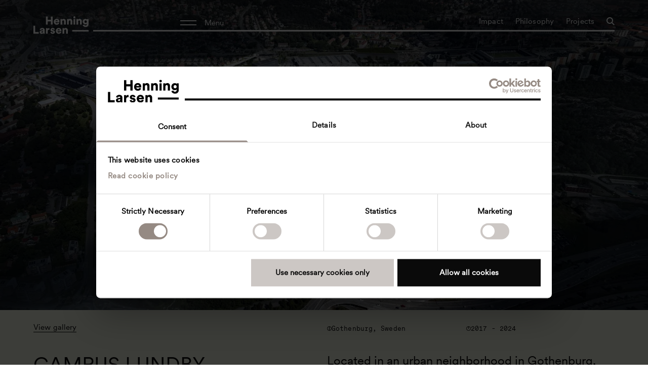

--- FILE ---
content_type: text/html; charset=utf-8
request_url: https://henninglarsen.com/projects/campus-lundby
body_size: 123613
content:
<!DOCTYPE html><html lang="en"><head><meta charSet="utf-8"/><meta name="viewport" content="width=device-width"/><title>Campus Lundby | Henning Larsen</title><meta name="robots" content="index,follow"/><meta name="description" content="Henning Larsen&#x27;s Campus Lundby masterplan will combine workspaces, shops, cafés, and restaurants woven along green avenues, creating a new urban district that fosters collaboration and connection in Gothenburg, Sweden. "/><meta property="og:title" content="Campus Lundby | Henning Larsen"/><meta property="og:description" content="Henning Larsen&#x27;s Campus Lundby masterplan will combine workspaces, shops, cafés, and restaurants woven along green avenues, creating a new urban district that fosters collaboration and connection in Gothenburg, Sweden. "/><meta property="og:url" content="https://henninglarsen.com/projects/campus-lundby"/><meta property="og:type" content="website"/><meta property="og:image" content="https://cdn-assets-eu.frontify.com/s3/frontify-enterprise-files-eu/eyJvYXV0aCI6eyJjbGllbnRfaWQiOiJjbGllbnQtdWtjYnZ6Nmxnc21ibXZ4ayJ9LCJwYXRoIjoicmFtYm9sbFwvZmlsZVwvYW5tNVF3TWU5MjlTQXVHdWdvOWEucG5nIn0:ramboll:SLwi_ATA6lFwzuwR6ZSVixnMu_1LnD8HPl60javM1Eg"/><meta property="og:image:width" content="5161"/><meta property="og:image:height" content="2903"/><meta property="og:video" content=""/><meta name="category" content="Projects"/><meta name="keywords" content=""/><meta name="label" content="Sweden"/><meta name="google-site-verification" content="glhaZ1ItfbzQSCnbUGgJaxVx6iAgPvaDdkzAwxpI4WA"/><meta name="robots" content="index, follow"/><script id="google-tag-manager">
        (function(w,d,s,l,i){w[l]=w[l]||[];w[l].push({'gtm.start':
          new Date().getTime(),event:'gtm.js'});var f=d.getElementsByTagName(s)[0],
          j=d.createElement(s),dl=l!='dataLayer'?'&l='+l:'';j.async=true;j.src=
          'https://www.googletagmanager.com/gtm.js?id='+i+dl;var n=d.querySelector('[nonce]');
          console.log("Loaded GTM!");
          n&&j.setAttribute('nonce',n.nonce||n.getAttribute('nonce'));f.parentNode.insertBefore(j,f);
          })(window,document,'script','dataLayer','GTM-TPV8F9KS');
      </script><link rel="shortcut icon" href="/favicon/light/favicon.ico"/><link rel="icon" type="image/png" sizes="32x32" href="/favicon/light/favicon-32x32.png"/><link rel="icon" type="image/png" sizes="96x96" href="/favicon/light/favicon-96x96.png"/><link rel="icon" type="image/png" sizes="16x16" href="/favicon/light/favicon-16x16.png"/><link rel="manifest" href="/favicon/light/manifest.json"/><meta name="mobile-web-app-capable" content="yes"/><meta name="theme-color" content="#fff"/><meta name="application-name" content="Henning Larsen"/><meta name="apple-mobile-web-app-capable" content="yes"/><meta name="apple-mobile-web-app-status-bar-style" content="white-translucent"/><meta name="apple-mobile-web-app-title" content="Henning Larsen"/><link rel="apple-touch-icon" sizes="57x57" href="/favicon/light/apple-icon-57x57.png"/><link rel="apple-touch-icon" sizes="60x60" href="/favicon/light/apple-icon-60x60.png"/><link rel="apple-touch-icon" sizes="72x72" href="/favicon/light/apple-icon-72x72.png"/><link rel="apple-touch-icon" sizes="76x76" href="/favicon/light/apple-icon-76x76.png"/><link rel="apple-touch-icon" sizes="114x114" href="/favicon/light/apple-icon-114x114.png"/><link rel="apple-touch-icon" sizes="120x120" href="/favicon/light/apple-icon-120x120.png"/><link rel="apple-touch-icon" sizes="144x144" href="/favicon/light/apple-icon-144x144.png"/><link rel="apple-touch-icon" sizes="152x152" href="/favicon/light/apple-icon-152x152.png"/><link rel="apple-touch-icon" sizes="180x180" href="/favicon/light/apple-icon-180x180.png"/><link rel="icon" type="image/png" sizes="192x192" href="/favicon/light/android-icon-192x192.png"/><meta name="msapplication-TileColor" content="#fff"/><meta name="msapplication-TileImage" content="/favicon/light/android-icon-150x150.png"/><link rel="preload" as="image" imageSrcSet="https://cdn-assets-eu.frontify.com/s3/frontify-enterprise-files-eu/eyJvYXV0aCI6eyJjbGllbnRfaWQiOiJjbGllbnQtdWtjYnZ6Nmxnc21ibXZ4ayJ9LCJwYXRoIjoicmFtYm9sbFwvZmlsZVwvYW5tNVF3TWU5MjlTQXVHdWdvOWEucG5nIn0:ramboll:SLwi_ATA6lFwzuwR6ZSVixnMu_1LnD8HPl60javM1Eg?width=320&amp;quality=75&amp;format=webp 320w, https://cdn-assets-eu.frontify.com/s3/frontify-enterprise-files-eu/eyJvYXV0aCI6eyJjbGllbnRfaWQiOiJjbGllbnQtdWtjYnZ6Nmxnc21ibXZ4ayJ9LCJwYXRoIjoicmFtYm9sbFwvZmlsZVwvYW5tNVF3TWU5MjlTQXVHdWdvOWEucG5nIn0:ramboll:SLwi_ATA6lFwzuwR6ZSVixnMu_1LnD8HPl60javM1Eg?width=420&amp;quality=75&amp;format=webp 420w, https://cdn-assets-eu.frontify.com/s3/frontify-enterprise-files-eu/eyJvYXV0aCI6eyJjbGllbnRfaWQiOiJjbGllbnQtdWtjYnZ6Nmxnc21ibXZ4ayJ9LCJwYXRoIjoicmFtYm9sbFwvZmlsZVwvYW5tNVF3TWU5MjlTQXVHdWdvOWEucG5nIn0:ramboll:SLwi_ATA6lFwzuwR6ZSVixnMu_1LnD8HPl60javM1Eg?width=768&amp;quality=75&amp;format=webp 768w, https://cdn-assets-eu.frontify.com/s3/frontify-enterprise-files-eu/eyJvYXV0aCI6eyJjbGllbnRfaWQiOiJjbGllbnQtdWtjYnZ6Nmxnc21ibXZ4ayJ9LCJwYXRoIjoicmFtYm9sbFwvZmlsZVwvYW5tNVF3TWU5MjlTQXVHdWdvOWEucG5nIn0:ramboll:SLwi_ATA6lFwzuwR6ZSVixnMu_1LnD8HPl60javM1Eg?width=1024&amp;quality=75&amp;format=webp 1024w, https://cdn-assets-eu.frontify.com/s3/frontify-enterprise-files-eu/eyJvYXV0aCI6eyJjbGllbnRfaWQiOiJjbGllbnQtdWtjYnZ6Nmxnc21ibXZ4ayJ9LCJwYXRoIjoicmFtYm9sbFwvZmlsZVwvYW5tNVF3TWU5MjlTQXVHdWdvOWEucG5nIn0:ramboll:SLwi_ATA6lFwzuwR6ZSVixnMu_1LnD8HPl60javM1Eg?width=1200&amp;quality=75&amp;format=webp 1200w, https://cdn-assets-eu.frontify.com/s3/frontify-enterprise-files-eu/eyJvYXV0aCI6eyJjbGllbnRfaWQiOiJjbGllbnQtdWtjYnZ6Nmxnc21ibXZ4ayJ9LCJwYXRoIjoicmFtYm9sbFwvZmlsZVwvYW5tNVF3TWU5MjlTQXVHdWdvOWEucG5nIn0:ramboll:SLwi_ATA6lFwzuwR6ZSVixnMu_1LnD8HPl60javM1Eg?width=1440&amp;quality=75&amp;format=webp 1440w, https://cdn-assets-eu.frontify.com/s3/frontify-enterprise-files-eu/eyJvYXV0aCI6eyJjbGllbnRfaWQiOiJjbGllbnQtdWtjYnZ6Nmxnc21ibXZ4ayJ9LCJwYXRoIjoicmFtYm9sbFwvZmlsZVwvYW5tNVF3TWU5MjlTQXVHdWdvOWEucG5nIn0:ramboll:SLwi_ATA6lFwzuwR6ZSVixnMu_1LnD8HPl60javM1Eg?width=1920&amp;quality=75&amp;format=webp 1920w" imageSizes="(max-width: 744px) 200vw, 100vw" fetchpriority="high"/><link rel="preload" as="image" imageSrcSet="https://cdn-assets-eu.frontify.com/s3/frontify-enterprise-files-eu/eyJvYXV0aCI6eyJjbGllbnRfaWQiOiJjbGllbnQtdWtjYnZ6Nmxnc21ibXZ4ayJ9LCJwYXRoIjoicmFtYm9sbFwvZmlsZVwvS2tjeTlad2hLZ0tmNGhpN1BDU3MucG5nIn0:ramboll:5xOacNs3TCYyxfgH1qAcoBAyRBmkDJdFiEezE2ciRkQ?width=320&amp;quality=75&amp;format=webp 320w, https://cdn-assets-eu.frontify.com/s3/frontify-enterprise-files-eu/eyJvYXV0aCI6eyJjbGllbnRfaWQiOiJjbGllbnQtdWtjYnZ6Nmxnc21ibXZ4ayJ9LCJwYXRoIjoicmFtYm9sbFwvZmlsZVwvS2tjeTlad2hLZ0tmNGhpN1BDU3MucG5nIn0:ramboll:5xOacNs3TCYyxfgH1qAcoBAyRBmkDJdFiEezE2ciRkQ?width=420&amp;quality=75&amp;format=webp 420w, https://cdn-assets-eu.frontify.com/s3/frontify-enterprise-files-eu/eyJvYXV0aCI6eyJjbGllbnRfaWQiOiJjbGllbnQtdWtjYnZ6Nmxnc21ibXZ4ayJ9LCJwYXRoIjoicmFtYm9sbFwvZmlsZVwvS2tjeTlad2hLZ0tmNGhpN1BDU3MucG5nIn0:ramboll:5xOacNs3TCYyxfgH1qAcoBAyRBmkDJdFiEezE2ciRkQ?width=768&amp;quality=75&amp;format=webp 768w, https://cdn-assets-eu.frontify.com/s3/frontify-enterprise-files-eu/eyJvYXV0aCI6eyJjbGllbnRfaWQiOiJjbGllbnQtdWtjYnZ6Nmxnc21ibXZ4ayJ9LCJwYXRoIjoicmFtYm9sbFwvZmlsZVwvS2tjeTlad2hLZ0tmNGhpN1BDU3MucG5nIn0:ramboll:5xOacNs3TCYyxfgH1qAcoBAyRBmkDJdFiEezE2ciRkQ?width=1024&amp;quality=75&amp;format=webp 1024w, https://cdn-assets-eu.frontify.com/s3/frontify-enterprise-files-eu/eyJvYXV0aCI6eyJjbGllbnRfaWQiOiJjbGllbnQtdWtjYnZ6Nmxnc21ibXZ4ayJ9LCJwYXRoIjoicmFtYm9sbFwvZmlsZVwvS2tjeTlad2hLZ0tmNGhpN1BDU3MucG5nIn0:ramboll:5xOacNs3TCYyxfgH1qAcoBAyRBmkDJdFiEezE2ciRkQ?width=1200&amp;quality=75&amp;format=webp 1200w, https://cdn-assets-eu.frontify.com/s3/frontify-enterprise-files-eu/eyJvYXV0aCI6eyJjbGllbnRfaWQiOiJjbGllbnQtdWtjYnZ6Nmxnc21ibXZ4ayJ9LCJwYXRoIjoicmFtYm9sbFwvZmlsZVwvS2tjeTlad2hLZ0tmNGhpN1BDU3MucG5nIn0:ramboll:5xOacNs3TCYyxfgH1qAcoBAyRBmkDJdFiEezE2ciRkQ?width=1440&amp;quality=75&amp;format=webp 1440w, https://cdn-assets-eu.frontify.com/s3/frontify-enterprise-files-eu/eyJvYXV0aCI6eyJjbGllbnRfaWQiOiJjbGllbnQtdWtjYnZ6Nmxnc21ibXZ4ayJ9LCJwYXRoIjoicmFtYm9sbFwvZmlsZVwvS2tjeTlad2hLZ0tmNGhpN1BDU3MucG5nIn0:ramboll:5xOacNs3TCYyxfgH1qAcoBAyRBmkDJdFiEezE2ciRkQ?width=1920&amp;quality=75&amp;format=webp 1920w" imageSizes="(max-width: 744px) 200vw, 100vw" fetchpriority="high"/><meta name="next-head-count" content="44"/><meta http-equiv="X-UA-Compatible" content="IE=edge"/><meta name="disabled-adaptations" content="watch"/><script id="redirect-script" integrity="sha256-CGlCesp/hYaVKjd9TL4+keIu6tODr56RvXBI1uddGhA=">(function() {
                var host = window.location.hostname;
                var ua = window.navigator.userAgent;
                var redirect = '/unsupported';
                // test if browser is  <= IE10
                var msie = ua.indexOf('MSIE');
                if (msie > 0) {
                    window.location.href = redirect;
                }
                // test if browser is IE11
                var trident = ua.indexOf('Trident/');
                if (trident > 0) {
                  window.location.href = redirect;
                }
              })();</script><link data-next-font="" rel="preconnect" href="/" crossorigin="anonymous"/><link rel="preload" href="/_next/static/css/68ebc67e260e0f7b.css" as="style"/><link rel="stylesheet" href="/_next/static/css/68ebc67e260e0f7b.css" data-n-g=""/><link rel="preload" href="/_next/static/css/e3afdbc8b66af112.css" as="style"/><link rel="stylesheet" href="/_next/static/css/e3afdbc8b66af112.css" data-n-p=""/><noscript data-n-css=""></noscript><script defer="" nomodule="" src="/_next/static/chunks/polyfills-c67a75d1b6f99dc8.js"></script><script defer="" src="/_next/static/chunks/243.7c987bb09d6db750.js"></script><script src="/_next/static/chunks/webpack-60a54bb1ecca8f36.js" defer=""></script><script src="/_next/static/chunks/framework-8e279965036b6169.js" defer=""></script><script src="/_next/static/chunks/main-82539427776e946b.js" defer=""></script><script src="/_next/static/chunks/pages/_app-7f7db15e0cff5ab0.js" defer=""></script><script src="/_next/static/chunks/365-6b3f4941d3779f7d.js" defer=""></script><script src="/_next/static/chunks/196-17f6d35fb3d60b11.js" defer=""></script><script src="/_next/static/chunks/165-df7c8996318a1efc.js" defer=""></script><script src="/_next/static/chunks/14-4dad610455f67224.js" defer=""></script><script src="/_next/static/chunks/602-a75ecc82bfc6ff27.js" defer=""></script><script src="/_next/static/chunks/736-3d7018c62d2f0b79.js" defer=""></script><script src="/_next/static/chunks/684-5d77ca1dc9df7dc6.js" defer=""></script><script src="/_next/static/chunks/pages/projects/%5BprojectSlug%5D-f90d3c58e7330323.js" defer=""></script><script src="/_next/static/7CCrhUZsO2IofdULXs21A/_buildManifest.js" defer=""></script><script src="/_next/static/7CCrhUZsO2IofdULXs21A/_ssgManifest.js" defer=""></script></head><body data-kontent-project-id="b065f91f-0fbd-016f-e52d-10995e5d2db1" data-kontent-language-codename="en-US"><script id="chakra-script">!(function(){try{var a=function(c){var v="(prefers-color-scheme: dark)",h=window.matchMedia(v).matches?"dark":"light",r=c==="system"?h:c,o=document.documentElement,s=document.body,l="chakra-ui-light",d="chakra-ui-dark",i=r==="dark";return s.classList.add(i?d:l),s.classList.remove(i?l:d),o.style.colorScheme=r,o.dataset.theme=r,r},n=a,m="system",e="chakra-ui-color-mode",t=localStorage.getItem(e);t?a(t):localStorage.setItem(e,a(m))}catch(a){}})();</script><div id="__next"><style data-emotion="css-global 1rkl2t7">:host,:root,[data-theme]{--chakra-ring-inset:var(--chakra-empty,/*!*/ /*!*/);--chakra-ring-offset-width:0px;--chakra-ring-offset-color:#fff;--chakra-ring-color:rgba(66, 153, 225, 0.6);--chakra-ring-offset-shadow:0 0 #0000;--chakra-ring-shadow:0 0 #0000;--chakra-space-x-reverse:0;--chakra-space-y-reverse:0;--chakra-colors-transparent:transparent;--chakra-colors-current:currentColor;--chakra-colors-black:#000000;--chakra-colors-white:#ffffff;--chakra-colors-whiteAlpha-50:rgba(255, 255, 255, 0.04);--chakra-colors-whiteAlpha-100:rgba(255, 255, 255, 0.06);--chakra-colors-whiteAlpha-200:rgba(255, 255, 255, 0.08);--chakra-colors-whiteAlpha-300:rgba(255, 255, 255, 0.16);--chakra-colors-whiteAlpha-400:rgba(255, 255, 255, 0.24);--chakra-colors-whiteAlpha-500:rgba(255, 255, 255, 0.36);--chakra-colors-whiteAlpha-600:rgba(255, 255, 255, 0.48);--chakra-colors-whiteAlpha-700:rgba(255, 255, 255, 0.64);--chakra-colors-whiteAlpha-800:rgba(255, 255, 255, 0.80);--chakra-colors-whiteAlpha-900:rgba(255, 255, 255, 0.92);--chakra-colors-blackAlpha-50:rgba(0, 0, 0, 0.04);--chakra-colors-blackAlpha-100:rgba(0, 0, 0, 0.06);--chakra-colors-blackAlpha-200:rgba(0, 0, 0, 0.08);--chakra-colors-blackAlpha-300:rgba(0, 0, 0, 0.16);--chakra-colors-blackAlpha-400:rgba(0, 0, 0, 0.24);--chakra-colors-blackAlpha-500:rgba(0, 0, 0, 0.36);--chakra-colors-blackAlpha-600:rgba(0, 0, 0, 0.48);--chakra-colors-blackAlpha-700:rgba(0, 0, 0, 0.64);--chakra-colors-blackAlpha-800:rgba(0, 0, 0, 0.80);--chakra-colors-blackAlpha-900:rgba(0, 0, 0, 0.92);--chakra-colors-gray-50:#F7FAFC;--chakra-colors-gray-100:#EDF2F7;--chakra-colors-gray-200:#E2E8F0;--chakra-colors-gray-300:#CBD5E0;--chakra-colors-gray-400:#A0AEC0;--chakra-colors-gray-500:#718096;--chakra-colors-gray-600:#4A5568;--chakra-colors-gray-700:#2D3748;--chakra-colors-gray-800:#1A202C;--chakra-colors-gray-900:#171923;--chakra-colors-red-50:#FFF5F5;--chakra-colors-red-100:#FED7D7;--chakra-colors-red-200:#FEB2B2;--chakra-colors-red-300:#FC8181;--chakra-colors-red-400:#F56565;--chakra-colors-red-500:#E53E3E;--chakra-colors-red-600:#C53030;--chakra-colors-red-700:#9B2C2C;--chakra-colors-red-800:#822727;--chakra-colors-red-900:#63171B;--chakra-colors-orange-50:#FFFAF0;--chakra-colors-orange-100:#FEEBC8;--chakra-colors-orange-200:#FBD38D;--chakra-colors-orange-300:#F6AD55;--chakra-colors-orange-400:#ED8936;--chakra-colors-orange-500:#DD6B20;--chakra-colors-orange-600:#C05621;--chakra-colors-orange-700:#9C4221;--chakra-colors-orange-800:#7B341E;--chakra-colors-orange-900:#652B19;--chakra-colors-yellow-50:#FFFFF0;--chakra-colors-yellow-100:#FEFCBF;--chakra-colors-yellow-200:#FAF089;--chakra-colors-yellow-300:#F6E05E;--chakra-colors-yellow-400:#ECC94B;--chakra-colors-yellow-500:#D69E2E;--chakra-colors-yellow-600:#B7791F;--chakra-colors-yellow-700:#975A16;--chakra-colors-yellow-800:#744210;--chakra-colors-yellow-900:#5F370E;--chakra-colors-green-50:#F0FFF4;--chakra-colors-green-100:#C6F6D5;--chakra-colors-green-200:#9AE6B4;--chakra-colors-green-300:#68D391;--chakra-colors-green-400:#48BB78;--chakra-colors-green-500:#38A169;--chakra-colors-green-600:#2F855A;--chakra-colors-green-700:#276749;--chakra-colors-green-800:#22543D;--chakra-colors-green-900:#1C4532;--chakra-colors-teal-50:#E6FFFA;--chakra-colors-teal-100:#B2F5EA;--chakra-colors-teal-200:#81E6D9;--chakra-colors-teal-300:#4FD1C5;--chakra-colors-teal-400:#38B2AC;--chakra-colors-teal-500:#319795;--chakra-colors-teal-600:#2C7A7B;--chakra-colors-teal-700:#285E61;--chakra-colors-teal-800:#234E52;--chakra-colors-teal-900:#1D4044;--chakra-colors-blue-50:#ebf8ff;--chakra-colors-blue-100:#bee3f8;--chakra-colors-blue-200:#90cdf4;--chakra-colors-blue-300:#63b3ed;--chakra-colors-blue-400:#4299e1;--chakra-colors-blue-500:#3182ce;--chakra-colors-blue-600:#2b6cb0;--chakra-colors-blue-700:#2c5282;--chakra-colors-blue-800:#2a4365;--chakra-colors-blue-900:#1A365D;--chakra-colors-cyan-50:#EDFDFD;--chakra-colors-cyan-100:#C4F1F9;--chakra-colors-cyan-200:#9DECF9;--chakra-colors-cyan-300:#76E4F7;--chakra-colors-cyan-400:#0BC5EA;--chakra-colors-cyan-500:#00B5D8;--chakra-colors-cyan-600:#00A3C4;--chakra-colors-cyan-700:#0987A0;--chakra-colors-cyan-800:#086F83;--chakra-colors-cyan-900:#065666;--chakra-colors-purple-50:#FAF5FF;--chakra-colors-purple-100:#E9D8FD;--chakra-colors-purple-200:#D6BCFA;--chakra-colors-purple-300:#B794F4;--chakra-colors-purple-400:#9F7AEA;--chakra-colors-purple-500:#805AD5;--chakra-colors-purple-600:#6B46C1;--chakra-colors-purple-700:#553C9A;--chakra-colors-purple-800:#44337A;--chakra-colors-purple-900:#322659;--chakra-colors-pink-50:#FFF5F7;--chakra-colors-pink-100:#FED7E2;--chakra-colors-pink-200:#FBB6CE;--chakra-colors-pink-300:#F687B3;--chakra-colors-pink-400:#ED64A6;--chakra-colors-pink-500:#D53F8C;--chakra-colors-pink-600:#B83280;--chakra-colors-pink-700:#97266D;--chakra-colors-pink-800:#702459;--chakra-colors-pink-900:#521B41;--chakra-colors-linkedin-50:#E8F4F9;--chakra-colors-linkedin-100:#CFEDFB;--chakra-colors-linkedin-200:#9BDAF3;--chakra-colors-linkedin-300:#68C7EC;--chakra-colors-linkedin-400:#34B3E4;--chakra-colors-linkedin-500:#00A0DC;--chakra-colors-linkedin-600:#008CC9;--chakra-colors-linkedin-700:#0077B5;--chakra-colors-linkedin-800:#005E93;--chakra-colors-linkedin-900:#004471;--chakra-colors-facebook-50:#E8F4F9;--chakra-colors-facebook-100:#D9DEE9;--chakra-colors-facebook-200:#B7C2DA;--chakra-colors-facebook-300:#6482C0;--chakra-colors-facebook-400:#4267B2;--chakra-colors-facebook-500:#385898;--chakra-colors-facebook-600:#314E89;--chakra-colors-facebook-700:#29487D;--chakra-colors-facebook-800:#223B67;--chakra-colors-facebook-900:#1E355B;--chakra-colors-messenger-50:#D0E6FF;--chakra-colors-messenger-100:#B9DAFF;--chakra-colors-messenger-200:#A2CDFF;--chakra-colors-messenger-300:#7AB8FF;--chakra-colors-messenger-400:#2E90FF;--chakra-colors-messenger-500:#0078FF;--chakra-colors-messenger-600:#0063D1;--chakra-colors-messenger-700:#0052AC;--chakra-colors-messenger-800:#003C7E;--chakra-colors-messenger-900:#002C5C;--chakra-colors-whatsapp-50:#dffeec;--chakra-colors-whatsapp-100:#b9f5d0;--chakra-colors-whatsapp-200:#90edb3;--chakra-colors-whatsapp-300:#65e495;--chakra-colors-whatsapp-400:#3cdd78;--chakra-colors-whatsapp-500:#22c35e;--chakra-colors-whatsapp-600:#179848;--chakra-colors-whatsapp-700:#0c6c33;--chakra-colors-whatsapp-800:#01421c;--chakra-colors-whatsapp-900:#001803;--chakra-colors-twitter-50:#E5F4FD;--chakra-colors-twitter-100:#C8E9FB;--chakra-colors-twitter-200:#A8DCFA;--chakra-colors-twitter-300:#83CDF7;--chakra-colors-twitter-400:#57BBF5;--chakra-colors-twitter-500:#1DA1F2;--chakra-colors-twitter-600:#1A94DA;--chakra-colors-twitter-700:#1681BF;--chakra-colors-twitter-800:#136B9E;--chakra-colors-twitter-900:#0D4D71;--chakra-colors-telegram-50:#E3F2F9;--chakra-colors-telegram-100:#C5E4F3;--chakra-colors-telegram-200:#A2D4EC;--chakra-colors-telegram-300:#7AC1E4;--chakra-colors-telegram-400:#47A9DA;--chakra-colors-telegram-500:#0088CC;--chakra-colors-telegram-600:#007AB8;--chakra-colors-telegram-700:#006BA1;--chakra-colors-telegram-800:#005885;--chakra-colors-telegram-900:#003F5E;--chakra-colors-offblack-20:#5C5C5C;--chakra-colors-offblack-40:#474747;--chakra-colors-offblack-60:#333333;--chakra-colors-offblack-80:#1F1F1F;--chakra-colors-offblack-100:#0A0A0A;--chakra-colors-offwhite-20:#D1D1D1;--chakra-colors-offwhite-40:#DBDBDB;--chakra-colors-offwhite-60:#E6E6E6;--chakra-colors-offwhite-80:#F0F0F0;--chakra-colors-warmgrey-20:#EBE8E6;--chakra-colors-warmgrey-40:#CCC7C4;--chakra-colors-warmgrey-60:#ADA7A3;--chakra-colors-warmgrey-80:#958A83;--chakra-colors-warmgrey-100:#7A6F67;--chakra-colors-blue1-light:#F1FAFE;--chakra-colors-blue1-dark:#0D414D;--chakra-colors-blue2-light:#ECEEF4;--chakra-colors-blue2-dark:#344169;--chakra-colors-purple1-light:#F8F3FF;--chakra-colors-purple1-dark:#362450;--chakra-colors-red1-light:#FFEDEA;--chakra-colors-red1-dark:#701300;--chakra-colors-orange1-light:#FFF5F2;--chakra-colors-orange1-dark:#B13911;--chakra-colors-maroon1-light:#F5F1EC;--chakra-colors-maroon1-dark:#3F2B14;--chakra-colors-champagne1-light:#FCF5ED;--chakra-colors-champagne1-dark:#6A4F04;--chakra-colors-grey1-light:#E8EFF1;--chakra-colors-grey1-dark:#4C5A5F;--chakra-colors-green1-light:#E7F3E5;--chakra-colors-green1-dark:#0D4D03;--chakra-colors-green2-light:#F0F3E5;--chakra-colors-green2-dark:#5E683A;--chakra-borders-none:0;--chakra-borders-1px:1px solid;--chakra-borders-2px:2px solid;--chakra-borders-4px:4px solid;--chakra-borders-8px:8px solid;--chakra-fonts-heading:'CircularXXWeb-Regular','CircularXXSub-Regular',Arial,sans-serif;--chakra-fonts-body:'CircularXXWeb-Regular','CircularXXSub-Regular',Arial,sans-serif;--chakra-fonts-mono:'CircularXXMonoWeb-Regular','CircularXXMonoSub-Regular',"Courier New",Courier,monospace;--chakra-fonts-strong:'CircularPro-Medium','CircularXXWeb-Regular','CircularXXSub-Regular',Arial,sans-serif;--chakra-fontSizes-3xs:0.45rem;--chakra-fontSizes-2xs:0.625rem;--chakra-fontSizes-xs:0.75rem;--chakra-fontSizes-sm:0.8125rem;--chakra-fontSizes-md:0.9375rem;--chakra-fontSizes-lg:1.0625rem;--chakra-fontSizes-xl:1.25rem;--chakra-fontSizes-2xl:1.5rem;--chakra-fontSizes-3xl:2rem;--chakra-fontSizes-4xl:2.5rem;--chakra-fontSizes-5xl:3rem;--chakra-fontSizes-6xl:3.75rem;--chakra-fontSizes-7xl:4.5rem;--chakra-fontSizes-8xl:6rem;--chakra-fontSizes-9xl:8rem;--chakra-fontWeights-hairline:100;--chakra-fontWeights-thin:200;--chakra-fontWeights-light:300;--chakra-fontWeights-normal:400;--chakra-fontWeights-medium:500;--chakra-fontWeights-semibold:600;--chakra-fontWeights-bold:700;--chakra-fontWeights-extrabold:800;--chakra-fontWeights-black:900;--chakra-letterSpacings-tighter:-0.05em;--chakra-letterSpacings-tight:-0.025em;--chakra-letterSpacings-normal:0;--chakra-letterSpacings-wide:0.025em;--chakra-letterSpacings-wider:0.05em;--chakra-letterSpacings-widest:0.1em;--chakra-lineHeights-3:.75rem;--chakra-lineHeights-4:1rem;--chakra-lineHeights-5:1.25rem;--chakra-lineHeights-6:1.5rem;--chakra-lineHeights-7:1.75rem;--chakra-lineHeights-8:2rem;--chakra-lineHeights-9:2.25rem;--chakra-lineHeights-10:2.5rem;--chakra-lineHeights-normal:normal;--chakra-lineHeights-none:1;--chakra-lineHeights-shorter:1.25;--chakra-lineHeights-short:1.375;--chakra-lineHeights-base:1.5;--chakra-lineHeights-tall:1.625;--chakra-lineHeights-taller:2;--chakra-radii-none:0;--chakra-radii-sm:0.125rem;--chakra-radii-base:0.25rem;--chakra-radii-md:0.375rem;--chakra-radii-lg:0.5rem;--chakra-radii-xl:0.75rem;--chakra-radii-2xl:1rem;--chakra-radii-3xl:1.5rem;--chakra-radii-full:9999px;--chakra-space-1:0.25rem;--chakra-space-2:0.5rem;--chakra-space-3:0.75rem;--chakra-space-4:1rem;--chakra-space-5:1.25rem;--chakra-space-6:1.5rem;--chakra-space-7:1.75rem;--chakra-space-8:2rem;--chakra-space-9:2.25rem;--chakra-space-10:2.5rem;--chakra-space-12:3rem;--chakra-space-14:3.5rem;--chakra-space-16:4rem;--chakra-space-20:5rem;--chakra-space-24:6rem;--chakra-space-28:7rem;--chakra-space-32:8rem;--chakra-space-36:9rem;--chakra-space-40:10rem;--chakra-space-44:11rem;--chakra-space-48:12rem;--chakra-space-52:13rem;--chakra-space-56:14rem;--chakra-space-60:15rem;--chakra-space-64:16rem;--chakra-space-72:18rem;--chakra-space-80:20rem;--chakra-space-96:24rem;--chakra-space-px:1px;--chakra-space-0-5:0.125rem;--chakra-space-1-5:0.375rem;--chakra-space-2-5:0.625rem;--chakra-space-3-5:0.875rem;--chakra-space-2xs:0.125rem;--chakra-space-1xs:0.25rem;--chakra-space-xs:0.375rem;--chakra-space-sm:0.5rem;--chakra-space-md:1rem;--chakra-space-lg:1.5625rem;--chakra-space-xl:1.875rem;--chakra-shadows-xs:0 0 0 1px rgba(0, 0, 0, 0.05);--chakra-shadows-sm:0 1px 2px 0 rgba(0, 0, 0, 0.05);--chakra-shadows-base:0 1px 3px 0 rgba(0, 0, 0, 0.1),0 1px 2px 0 rgba(0, 0, 0, 0.06);--chakra-shadows-md:0 4px 6px -1px rgba(0, 0, 0, 0.1),0 2px 4px -1px rgba(0, 0, 0, 0.06);--chakra-shadows-lg:0 10px 15px -3px rgba(0, 0, 0, 0.1),0 4px 6px -2px rgba(0, 0, 0, 0.05);--chakra-shadows-xl:0 20px 25px -5px rgba(0, 0, 0, 0.1),0 10px 10px -5px rgba(0, 0, 0, 0.04);--chakra-shadows-2xl:0 25px 50px -12px rgba(0, 0, 0, 0.25);--chakra-shadows-outline:0 0 0 3px rgba(66, 153, 225, 0.6);--chakra-shadows-inner:inset 0 2px 4px 0 rgba(0,0,0,0.06);--chakra-shadows-none:none;--chakra-shadows-dark-lg:rgba(0, 0, 0, 0.1) 0px 0px 0px 1px,rgba(0, 0, 0, 0.2) 0px 5px 10px,rgba(0, 0, 0, 0.4) 0px 15px 40px;--chakra-sizes-1:0.25rem;--chakra-sizes-2:0.5rem;--chakra-sizes-3:0.75rem;--chakra-sizes-4:1rem;--chakra-sizes-5:1.25rem;--chakra-sizes-6:1.5rem;--chakra-sizes-7:1.75rem;--chakra-sizes-8:2rem;--chakra-sizes-9:2.25rem;--chakra-sizes-10:2.5rem;--chakra-sizes-12:3rem;--chakra-sizes-14:3.5rem;--chakra-sizes-16:4rem;--chakra-sizes-20:5rem;--chakra-sizes-24:6rem;--chakra-sizes-28:7rem;--chakra-sizes-32:8rem;--chakra-sizes-36:9rem;--chakra-sizes-40:10rem;--chakra-sizes-44:11rem;--chakra-sizes-48:12rem;--chakra-sizes-52:13rem;--chakra-sizes-56:14rem;--chakra-sizes-60:15rem;--chakra-sizes-64:16rem;--chakra-sizes-72:18rem;--chakra-sizes-80:20rem;--chakra-sizes-96:24rem;--chakra-sizes-px:1px;--chakra-sizes-0-5:0.125rem;--chakra-sizes-1-5:0.375rem;--chakra-sizes-2-5:0.625rem;--chakra-sizes-3-5:0.875rem;--chakra-sizes-max:max-content;--chakra-sizes-min:min-content;--chakra-sizes-full:100%;--chakra-sizes-3xs:14rem;--chakra-sizes-2xs:16rem;--chakra-sizes-xs:20rem;--chakra-sizes-sm:24rem;--chakra-sizes-md:28rem;--chakra-sizes-lg:32rem;--chakra-sizes-xl:36rem;--chakra-sizes-2xl:42rem;--chakra-sizes-3xl:48rem;--chakra-sizes-4xl:56rem;--chakra-sizes-5xl:64rem;--chakra-sizes-6xl:72rem;--chakra-sizes-7xl:80rem;--chakra-sizes-8xl:90rem;--chakra-sizes-prose:60ch;--chakra-sizes-container-sm:640px;--chakra-sizes-container-md:768px;--chakra-sizes-container-lg:1024px;--chakra-sizes-container-xl:1280px;--chakra-sizes-container-2xl:1440px;--chakra-sizes-container-3xl:1920px;--chakra-sizes-container-4xl:3400px;--chakra-zIndices-hide:-1;--chakra-zIndices-auto:auto;--chakra-zIndices-base:0;--chakra-zIndices-docked:10;--chakra-zIndices-dropdown:1000;--chakra-zIndices-sticky:1100;--chakra-zIndices-banner:1200;--chakra-zIndices-overlay:1300;--chakra-zIndices-modal:1400;--chakra-zIndices-popover:1500;--chakra-zIndices-skipLink:1600;--chakra-zIndices-toast:1700;--chakra-zIndices-tooltip:1800;--chakra-transition-property-common:background-color,border-color,color,fill,stroke,opacity,box-shadow,transform;--chakra-transition-property-colors:background-color,border-color,color,fill,stroke;--chakra-transition-property-dimensions:width,height;--chakra-transition-property-position:left,right,top,bottom;--chakra-transition-property-background:background-color,background-image,background-position;--chakra-transition-easing-ease-in:cubic-bezier(0.4, 0, 1, 1);--chakra-transition-easing-ease-out:cubic-bezier(0, 0, 0.2, 1);--chakra-transition-easing-ease-in-out:cubic-bezier(0.4, 0, 0.2, 1);--chakra-transition-duration-ultra-fast:50ms;--chakra-transition-duration-faster:100ms;--chakra-transition-duration-fast:150ms;--chakra-transition-duration-normal:200ms;--chakra-transition-duration-slow:300ms;--chakra-transition-duration-slower:400ms;--chakra-transition-duration-ultra-slow:500ms;--chakra-blur-none:0;--chakra-blur-sm:4px;--chakra-blur-base:8px;--chakra-blur-md:12px;--chakra-blur-lg:16px;--chakra-blur-xl:24px;--chakra-blur-2xl:40px;--chakra-blur-3xl:64px;--chakra-breakpoints-base:0px;--chakra-breakpoints-sm:500px;--chakra-breakpoints-md:744px;--chakra-breakpoints-lg:1024px;--chakra-breakpoints-xl:1280px;--chakra-breakpoints-2xl:1440px;--chakra-breakpoints-3xl:1920px;--chakra-breakpoints-4xl:3400px;}.chakra-ui-light :host:not([data-theme]),.chakra-ui-light :root:not([data-theme]),.chakra-ui-light [data-theme]:not([data-theme]),[data-theme=light] :host:not([data-theme]),[data-theme=light] :root:not([data-theme]),[data-theme=light] [data-theme]:not([data-theme]),:host[data-theme=light],:root[data-theme=light],[data-theme][data-theme=light]{--chakra-colors-chakra-body-text:var(--chakra-colors-gray-800);--chakra-colors-chakra-body-bg:var(--chakra-colors-white);--chakra-colors-chakra-border-color:var(--chakra-colors-gray-200);--chakra-colors-chakra-subtle-bg:var(--chakra-colors-gray-100);--chakra-colors-chakra-placeholder-color:var(--chakra-colors-gray-500);}.chakra-ui-dark :host:not([data-theme]),.chakra-ui-dark :root:not([data-theme]),.chakra-ui-dark [data-theme]:not([data-theme]),[data-theme=dark] :host:not([data-theme]),[data-theme=dark] :root:not([data-theme]),[data-theme=dark] [data-theme]:not([data-theme]),:host[data-theme=dark],:root[data-theme=dark],[data-theme][data-theme=dark]{--chakra-colors-chakra-body-text:var(--chakra-colors-whiteAlpha-900);--chakra-colors-chakra-body-bg:var(--chakra-colors-gray-800);--chakra-colors-chakra-border-color:var(--chakra-colors-whiteAlpha-300);--chakra-colors-chakra-subtle-bg:var(--chakra-colors-gray-700);--chakra-colors-chakra-placeholder-color:var(--chakra-colors-whiteAlpha-400);}</style><style data-emotion="css-global 3kbdol">html{line-height:1.5;-webkit-text-size-adjust:100%;font-family:system-ui,sans-serif;-webkit-font-smoothing:antialiased;text-rendering:optimizeLegibility;-moz-osx-font-smoothing:grayscale;touch-action:manipulation;}body{position:relative;min-height:100%;font-feature-settings:'kern';}*,*::before,*::after{border-width:0;border-style:solid;box-sizing:border-box;}main{display:block;}hr{border-top-width:1px;box-sizing:content-box;height:0;overflow:visible;}pre,code,kbd,samp{font-family:SFMono-Regular,Menlo,Monaco,Consolas,monospace;font-size:1em;}a{background-color:transparent;color:inherit;-webkit-text-decoration:inherit;text-decoration:inherit;}abbr[title]{border-bottom:none;-webkit-text-decoration:underline;text-decoration:underline;-webkit-text-decoration:underline dotted;-webkit-text-decoration:underline dotted;text-decoration:underline dotted;}b,strong{font-weight:bold;}small{font-size:80%;}sub,sup{font-size:75%;line-height:0;position:relative;vertical-align:baseline;}sub{bottom:-0.25em;}sup{top:-0.5em;}img{border-style:none;}button,input,optgroup,select,textarea{font-family:inherit;font-size:100%;line-height:1.15;margin:0;}button,input{overflow:visible;}button,select{text-transform:none;}button::-moz-focus-inner,[type="button"]::-moz-focus-inner,[type="reset"]::-moz-focus-inner,[type="submit"]::-moz-focus-inner{border-style:none;padding:0;}fieldset{padding:0.35em 0.75em 0.625em;}legend{box-sizing:border-box;color:inherit;display:table;max-width:100%;padding:0;white-space:normal;}progress{vertical-align:baseline;}textarea{overflow:auto;}[type="checkbox"],[type="radio"]{box-sizing:border-box;padding:0;}[type="number"]::-webkit-inner-spin-button,[type="number"]::-webkit-outer-spin-button{-webkit-appearance:none!important;}input[type="number"]{-moz-appearance:textfield;}[type="search"]{-webkit-appearance:textfield;outline-offset:-2px;}[type="search"]::-webkit-search-decoration{-webkit-appearance:none!important;}::-webkit-file-upload-button{-webkit-appearance:button;font:inherit;}details{display:block;}summary{display:-webkit-box;display:-webkit-list-item;display:-ms-list-itembox;display:list-item;}template{display:none;}[hidden]{display:none!important;}body,blockquote,dl,dd,h1,h2,h3,h4,h5,h6,hr,figure,p,pre{margin:0;}button{background:transparent;padding:0;}fieldset{margin:0;padding:0;}ol,ul{margin:0;padding:0;}textarea{resize:vertical;}button,[role="button"]{cursor:pointer;}button::-moz-focus-inner{border:0!important;}table{border-collapse:collapse;}h1,h2,h3,h4,h5,h6{font-size:inherit;font-weight:inherit;}button,input,optgroup,select,textarea{padding:0;line-height:inherit;color:inherit;}img,svg,video,canvas,audio,iframe,embed,object{display:block;}img,video{max-width:100%;height:auto;}[data-js-focus-visible] :focus:not([data-focus-visible-added]):not([data-focus-visible-disabled]){outline:none;box-shadow:none;}select::-ms-expand{display:none;}:root{--chakra-vh:100vh;}@supports (height: -webkit-fill-available){:root{--chakra-vh:-webkit-fill-available;}}@supports (height: -moz-fill-available){:root{--chakra-vh:-moz-fill-available;}}@supports (height: 100dvh){:root{--chakra-vh:100dvh;}}</style><style data-emotion="css-global 12qrpxw">body{font-family:var(--chakra-fonts-body);color:var(--chakra-colors-chakra-body-text);background:var(--chakra-colors-chakra-body-bg);transition-property:background-color;transition-duration:var(--chakra-transition-duration-normal);line-height:var(--chakra-lineHeights-base);min-width:320px;font-size:var(--chakra-fontSizes-md);}*::-webkit-input-placeholder{color:var(--chakra-colors-chakra-placeholder-color);}*::-moz-placeholder{color:var(--chakra-colors-chakra-placeholder-color);}*:-ms-input-placeholder{color:var(--chakra-colors-chakra-placeholder-color);}*::placeholder{color:var(--chakra-colors-chakra-placeholder-color);}*,*::before,::after{border-color:var(--chakra-colors-chakra-border-color);word-wrap:break-word;}html,body{background-color:var(--chakra-colors-white);color:var(--chakra-colors-offblack-100);}*{box-sizing:border-box;}.additional-margin{display:block!important;width:20px;margin-left:10px;}@media screen and (min-width: 744px){.additional-margin{width:0%;margin-left:0px;}}@media screen and (min-width: 1024px){.additional-margin{width:calc(2/24*100%);}}.swiper-pagination{position:initial;padding-top:24px;}.swiper-pagination-bullet{height:2px;background-color:var(--chakra-colors-offblack-100);opacity:0.3;border-radius:0px;margin:0px 0px!important;}.swiper-pagination .swiper-pagination-bullet:not(:first-of-type){margin-left:6px!important;}.swiper-pagination-bullet-active{opacity:1;}a:hover,a[data-hover]{-webkit-text-decoration:none!important;text-decoration:none!important;}#CybotCookiebotDialogBodyUnderlay{z-index:4!important;}.CybotMultilevel{z-index:0!important;display:none!important;}.CybotMultilevel.CybotCookiebotDialogActive{z-index:5!important;display:-webkit-box!important;display:-webkit-flex!important;display:-ms-flexbox!important;display:flex!important;}#CybotCookiebotDialog{color:var(--chakra-colors-offblack-100)!important;font-family:var(--chakra-fonts-body)!important;}#CybotCookiebotDialogHeader{border-bottom:0px solid transparent!important;}#CybotCookiebotDialogHeaderLogosWrapper{padding-bottom:10px!important;border-bottom:4px solid black!important;}#CybotCookiebotDialogPoweredbyImage{background-color:var(--chakra-colors-white)!important;max-height:45px!important;margin-bottom:-22px!important;border-right:12px solid white!important;}#CybotCookiebotDialogPoweredbyCybot>svg{fill:var(--chakra-colors-warmgrey-80)!important;}#CybotCookiebotDialogPoweredbyCybot>svg:hover{fill:var(--chakra-colors-warmgrey-100)!important;}#CybotCookiebotDialogPoweredByText a{color:var(--chakra-colors-warmgrey-80)!important;}#CybotCookiebotDialogPoweredByText a:hover{color:var(--chakra-colors-warmgrey-100)!important;}.CybotCookiebotDialogNavItemLink{border-bottom:1px solid warmgrey.40!important;}.CybotCookiebotDialogNavItemLink:not(.CybotCookiebotDialogActive):hover{opacity:0.8!important;}.CybotCookiebotDialogActive{color:var(--chakra-colors-offblack-100)!important;border-bottom-color:var(--chakra-colors-warmgrey-80)!important;}#CybotCookiebotDialogBodyContentText a,.CybotCookiebotDialogDetailBodyContentCookieLink{color:var(--chakra-colors-warmgrey-80)!important;}#CybotCookiebotDialogBodyContentText a:hover,.CybotCookiebotDialogDetailBodyContentCookieLink:hover{color:var(--chakra-colors-warmgrey-100)!important;}.CybotCookiebotDialogNavItemLink:hover,.CybotCookiebotDialogDetailBodyContentCookieContainerButton:hover,.CybotCookiebotDialogCollapsed:hover,.CybotCookiebotDialogDetailBodyContentCookieProvider:hover,.CybotCookiebotDialogBodyLevelButtonDescription:hover{color:var(--chakra-colors-offblack-100)!important;opacity:0.8!important;}#CybotCookiebotDialog button:before,#CybotCookiebotDialog button:after,#CybotCookiebotDialog a:before,#CybotCookiebotDialog a:after{border-color:var(--chakra-colors-offblack-100)!important;}#CybotCookiebotDialog button:hover:before,#CybotCookiebotDialog button:hover:after,#CybotCookiebotDialog a:hover:before,#CybotCookiebotDialog a:hover:after{opacity:0.8!important;}#CybotCookiebotDialogDetailFooter a{color:var(--chakra-colors-offblack-100)!important;}.CybotCookiebotDialogBodyLevelButtonSlider{background-color:var(--chakra-colors-warmgrey-40)!important;}input:checked+.CybotCookiebotDialogBodyLevelButtonSlider{background-color:var(--chakra-colors-offblack-100)!important;}[disabled]:checked+.CybotCookiebotDialogBodyLevelButtonSlider{background-color:var(--chakra-colors-warmgrey-80)!important;}.CybotCookiebotDialogBodyButton{color:var(--chakra-colors-offblack-100)!important;border:0px solid transparent!important;border-radius:0px!important;background-color:var(--chakra-colors-warmgrey-40)!important;}#CybotCookiebotDialogBodyLevelButtonLevelOptinAllowAll{background-color:var(--chakra-colors-offblack-100)!important;color:var(--chakra-colors-white)!important;}@media (max-width: 1279px){#CybotCookiebotDialogHeaderLogosWrapper{padding-bottom:12px!important;}}#CookiebotWidget-widgetContent{font-family:var(--chakra-fonts-body)!important;}.Cookiebotwidget-consent-icon svg{fill:var(--chakra-colors-offblack-100)!important;}.CookiebotWidget-show-consent-details{color:var(--chakra-colors-offblack-100)!important;}.CookiebotWidget-main-logo a>svg{fill:var(--chakra-colors-warmgrey-80)!important;}.CookiebotWidget-main-logo a>svg:hover{fill:var(--chakra-colors-warmgrey-100)!important;}#CookiebotWidget-btn-change{background-color:var(--chakra-colors-offblack-100)!important;border:0px solid transparent!important;border-radius:0px!important;-webkit-transition:opacity 0.1s ease-in-out!important;transition:opacity 0.1s ease-in-out!important;}#CookiebotWidget-btn-withdraw{background-color:var(--chakra-colors-white)!important;border:2px solid!important;border-color:var(--chakra-colors-offblack-100)!important;border-radius:0px!important;color:var(--chakra-colors-offblack-100)!important;opacity:1!important;-webkit-transition:opacity 0.1s ease-in-out!important;transition:opacity 0.1s ease-in-out!important;}#CookiebotWidget-btn-withdraw:hover{opacity:0.8!important;}#CookiebotWidget-btn-withdraw:disabled{border-color:var(--chakra-colors-warmgrey-80)!important;color:var(--chakra-colors-warmgrey-80)!important;}</style><style data-emotion="css s92abg">.css-s92abg{display:-webkit-box;display:-webkit-flex;display:-ms-flexbox;display:flex;-webkit-flex-direction:column;-ms-flex-direction:column;flex-direction:column;height:100vh;}</style><div class="css-s92abg"><style data-emotion="css 8rc4sr">.css-8rc4sr{z-index:3;background:var(--chakra-colors-transparent);color:var(--chakra-colors-white);padding-top:1rem;padding-bottom:1rem;position:fixed;width:100%;height:73px;top:0px;-webkit-transform:translateY(0);-moz-transform:translateY(0);-ms-transform:translateY(0);transform:translateY(0);-webkit-transition:0.3s ease-in-out;transition:0.3s ease-in-out;transition-delay:0.3s;}@media screen and (min-width: 744px){.css-8rc4sr{padding-top:1.4375rem;padding-bottom:1.3125rem;height:90px;}}</style><header class="css-8rc4sr"><style data-emotion="css q9xw1x">.css-q9xw1x{width:var(--chakra-sizes-container-3xl);-webkit-margin-start:auto;margin-inline-start:auto;-webkit-margin-end:auto;margin-inline-end:auto;max-width:100%;-webkit-padding-start:1.25rem;padding-inline-start:1.25rem;-webkit-padding-end:1.25rem;padding-inline-end:1.25rem;margin:auto;}@media screen and (min-width: 1024px){.css-q9xw1x{-webkit-padding-start:4.125rem;padding-inline-start:4.125rem;-webkit-padding-end:4.125rem;padding-inline-end:4.125rem;}}</style><div class="chakra-container css-q9xw1x"><style data-emotion="css 146x172">.css-146x172{position:absolute;left:0px;bottom:0px;width:100%;height:100%;}</style><div class="css-146x172"><style data-emotion="css y9r8iv">.css-y9r8iv{width:var(--chakra-sizes-container-3xl);-webkit-margin-start:auto;margin-inline-start:auto;-webkit-margin-end:auto;margin-inline-end:auto;max-width:100%;-webkit-padding-start:1.25rem;padding-inline-start:1.25rem;-webkit-padding-end:1.25rem;padding-inline-end:1.25rem;margin:auto;height:100%;-webkit-box-pack:center;-ms-flex-pack:center;-webkit-justify-content:center;justify-content:center;}@media screen and (min-width: 1024px){.css-y9r8iv{-webkit-padding-start:4.125rem;padding-inline-start:4.125rem;-webkit-padding-end:4.125rem;padding-inline-end:4.125rem;}}</style><div class="chakra-container css-y9r8iv"><style data-emotion="css 1ku0g7e">.css-1ku0g7e{display:grid;grid-template-rows:repeat(1, 1fr);grid-template-columns:repeat(24, 1fr);grid-column-gap:0.8125rem;color:var(--chakra-colors-white);width:100%;height:100%;-webkit-align-items:center;-webkit-box-align:center;-ms-flex-align:center;align-items:center;}@media screen and (min-width: 744px){.css-1ku0g7e{grid-column-gap:1.25rem;}}@media screen and (min-width: 1024px){.css-1ku0g7e{grid-column-gap:0.75rem;}}</style><div class="css-1ku0g7e"><style data-emotion="css 13zcjoi">.css-13zcjoi{grid-column:span 18/span 18;grid-column-start:7;}</style><div class="css-13zcjoi"></div></div></div></div><style data-emotion="css 1w5ic49">.css-1w5ic49{display:-webkit-box;display:-webkit-flex;display:-ms-flexbox;display:flex;-webkit-flex-shrink:0;-ms-flex-negative:0;flex-shrink:0;-webkit-align-items:center;-webkit-box-align:center;-ms-flex-align:center;align-items:center;-webkit-box-pack:justify;-webkit-justify-content:space-between;justify-content:space-between;}</style><div class="css-1w5ic49"><style data-emotion="css 1ic147l">.css-1ic147l{display:-webkit-box;display:-webkit-flex;display:-ms-flexbox;display:flex;position:relative;margin-top:0.25rem;margin-right:0.4375rem;cursor:pointer;}@media screen and (min-width: 744px){.css-1ic147l{margin-right:0.5625rem;}}</style><a aria-label="Homepage" href="/" class="css-1ic147l"><style data-emotion="css 1oohl0p">.css-1oohl0p{display:inline-block;line-height:1em;-webkit-flex-shrink:0;-ms-flex-negative:0;flex-shrink:0;color:currentColor;vertical-align:middle;width:6.8125rem;height:2.1875rem;fill:var(--chakra-colors-white);}</style><svg viewBox="0 0 426 136" focusable="false" class="chakra-icon css-1oohl0p" xmlns="http://www.w3.org/2000/svg"><g opacity="0"><path d="M135.11 64.27V39.79H110.55V64.27H96.84V2.73H110.55V26.86H135.11V2.73H148.91V64.27H135.11Z" fill="currentColor"></path><path d="M199.72 51.85C197.64 59.32 190.78 65.56 179.84 65.56C167.95 65.56 157.36 57.05 157.36 42.56C157.36 28.67 167.69 19.82 178.88 19.82C192.25 19.82 200.49 28.07 200.49 41.95C200.49 43.77 200.32 45.77 200.23 46.03H170.2C170.46 50.89 174.89 54.36 180.01 54.36C184.78 54.36 187.47 52.1 188.69 48.72L199.72 51.85ZM187.74 37.53C187.57 34.23 185.31 30.24 179.06 30.24C173.5 30.24 170.73 34.32 170.47 37.53H187.74Z" fill="currentColor"></path><path d="M222.53 64.27H209.34V21.13H222.1V26.08C224.44 22 229.74 20 234.16 20C245.01 20 249.87 27.73 249.87 37.19V64.27H236.68V39.45C236.68 35.2 234.42 31.99 229.65 31.99C225.31 31.99 222.53 35.2 222.53 39.54V64.27Z" fill="currentColor"></path><path d="M272.61 64.27H259.42V21.13H272.18V26.08C274.52 22 279.82 20 284.24 20C295.09 20 299.95 27.73 299.95 37.19V64.27H286.76V39.45C286.76 35.2 284.5 31.99 279.73 31.99C275.39 31.99 272.61 35.2 272.61 39.54V64.27Z" fill="currentColor"></path><path d="M316.05 0.209999C320.39 0.209999 323.86 3.67999 323.86 7.93999C323.86 12.19 320.39 15.66 316.05 15.66C311.89 15.66 308.41 12.19 308.41 7.93999C308.41 3.67999 311.89 0.209999 316.05 0.209999ZM309.54 64.27V42.7V21.13H322.73V42.7V64.27H309.54Z" fill="currentColor"></path><path d="M345.54 64.27H332.35V21.13H345.11V26.08C347.45 22 352.75 20 357.17 20C368.02 20 372.88 27.73 372.88 37.19V64.27H359.69V39.45C359.69 35.2 357.43 31.99 352.66 31.99C348.32 31.99 345.54 35.2 345.54 39.54V64.27Z" fill="currentColor"></path><path d="M392.61 64.27C393.48 68.44 396.95 71.47 401.9 71.47C408.5 71.47 412.58 68.26 412.58 60.45V57.59C411.02 59.93 407.29 62.45 401.04 62.45C389.58 62.45 380.99 53.42 380.99 41.44C380.99 30.07 389.24 20.35 401.04 20.35C408.07 20.35 411.8 23.47 413.02 25.73V21.13H425.61V59.75C425.61 72.16 418.66 82.93 402.52 82.93C390.11 82.93 382.21 75.29 380.99 67.57L392.61 64.27ZM412.66 41.44C412.66 35.54 408.41 31.89 403.46 31.89C398.51 31.89 394.17 35.54 394.17 41.44C394.17 47.34 398.16 50.99 403.46 50.99C408.84 50.99 412.66 47.34 412.66 41.44Z" fill="currentColor"></path></g><g opacity="0"><path d="M215.48 122.08C213.4 129.54 206.54 135.79 195.6 135.79C183.71 135.79 173.12 127.28 173.12 112.79C173.12 98.9 183.45 90.05 194.64 90.05C208.01 90.05 216.25 98.3 216.25 112.18C216.25 114 216.07 116 215.99 116.26H185.96C186.22 121.12 190.65 124.59 195.77 124.59C200.54 124.59 203.24 122.33 204.45 118.95L215.48 122.08ZM203.5 107.75C203.32 104.45 201.07 100.46 194.82 100.46C189.27 100.46 186.49 104.54 186.23 107.75H203.5Z" fill="currentColor"></path><path d="M238.29 134.49H225.1V91.35H237.86V96.3C240.2 92.22 245.5 90.22 249.93 90.22C260.78 90.22 265.64 97.94 265.64 107.41V134.49H252.45V109.67C252.45 105.42 250.19 102.2 245.42 102.2C241.08 102.2 238.3 105.41 238.3 109.75V134.49H238.29Z" fill="currentColor"></path><path d="M0.399963 134.49V72.95H14.11V121.38H40.67V134.49H0.399963Z" fill="currentColor"></path><path d="M61.19 109.58L71.34 108.02C73.68 107.67 74.47 106.54 74.47 105.07C74.47 102.55 72.3 100.38 68.13 100.38C63.53 100.38 61.01 103.51 60.75 106.72L49.29 104.38C49.81 98.22 55.54 90.06 68.21 90.06C82.19 90.06 87.31 97.87 87.31 106.73V127.82C87.31 131.21 87.74 134.07 87.83 134.5H75.94C75.85 134.15 75.51 132.59 75.51 129.64C73.25 133.28 69.09 135.72 63.36 135.72C53.9 135.72 48.43 129.47 48.43 122.61C48.43 114.96 54.07 110.62 61.19 109.58ZM74.47 117.56V115.65L66.31 116.95C63.53 117.38 61.45 118.69 61.45 121.72C61.45 123.98 62.92 126.15 66.57 126.15C70.47 126.15 74.47 124.25 74.47 117.56Z" fill="currentColor"></path><path d="M124.26 104.37C122.78 104.02 121.4 103.94 120.09 103.94C114.8 103.94 110.02 107.07 110.02 115.66V134.5H96.83V91.36H109.59V97.17C111.84 92.31 117.31 90.92 120.79 90.92C122.09 90.92 123.39 91.09 124.26 91.35V104.37Z" fill="currentColor"></path><path d="M142.04 120.25C142.21 123.2 144.29 126.06 148.81 126.06C152.2 126.06 153.85 124.24 153.85 122.33C153.85 120.77 152.81 119.47 149.6 118.77L144.65 117.64C135.45 115.65 131.81 110.44 131.81 104.36C131.81 96.46 138.75 90.04 148.39 90.04C160.89 90.04 165.23 97.85 165.66 102.89L154.72 104.89C154.37 102.03 152.55 99.6 148.56 99.6C146.04 99.6 143.87 101.08 143.87 103.33C143.87 105.15 145.35 106.2 147.25 106.54L152.98 107.67C161.92 109.49 166.26 114.87 166.26 121.21C166.26 128.59 160.62 135.79 149.07 135.79C135.53 135.79 131.19 127.02 130.84 122.25L142.04 120.25Z" fill="currentColor"></path></g><path stroke="currentColor" stroke-width="12" d="M 0, 38 L 426, 38" pathLength="1" stroke-dashoffset="0px" stroke-dasharray="0px 1px"></path><path stroke="currentColor" stroke-width="12" d="M 0, 112 L 426, 112" pathLength="1" stroke-dashoffset="0px" stroke-dasharray="0px 1px"></path></svg></a><style data-emotion="css 1rxxw9">.css-1rxxw9{display:-webkit-box;display:-webkit-flex;display:-ms-flexbox;display:flex;-webkit-flex:1;-ms-flex:1;flex:1;margin-bottom:0.6875rem;-webkit-box-pack:end;-ms-flex-pack:end;-webkit-justify-content:flex-end;justify-content:flex-end;-webkit-align-items:center;-webkit-box-align:center;-ms-flex-align:center;align-items:center;position:relative;}.css-1rxxw9::before{content:"";position:absolute;-webkit-align-self:flex-end;-ms-flex-item-align:flex-end;align-self:flex-end;height:3px;width:100%;background-color:var(--chakra-colors-white);-webkit-transform:translateY(40%);-moz-transform:translateY(40%);-ms-transform:translateY(40%);transform:translateY(40%);}</style><nav class="css-1rxxw9"><style data-emotion="css k008qs">.css-k008qs{display:-webkit-box;display:-webkit-flex;display:-ms-flexbox;display:flex;}</style><div style="opacity:1;transform:translateX(0px) translateZ(0)" class="css-k008qs"></div><style data-emotion="css 1b0rwyo">.css-1b0rwyo{display:-webkit-inline-box;display:-webkit-inline-flex;display:-ms-inline-flexbox;display:inline-flex;-webkit-appearance:none;-moz-appearance:none;-ms-appearance:none;appearance:none;-webkit-align-items:center;-webkit-box-align:center;-ms-flex-align:center;align-items:center;-webkit-box-pack:center;-ms-flex-pack:center;-webkit-justify-content:center;justify-content:center;-webkit-user-select:none;-moz-user-select:none;-ms-user-select:none;user-select:none;position:relative;white-space:normal;vertical-align:middle;outline:2px solid transparent;outline-offset:2px;line-height:1.2;border-radius:var(--chakra-radii-none);font-weight:var(--chakra-fontWeights-normal);transition-property:var(--chakra-transition-property-common);transition-duration:var(--chakra-transition-duration-normal);font-size:var(--chakra-fontSizes-md);padding:0px;height:auto;min-width:var(--chakra-sizes-10);letter-spacing:0.15px;text-align:left;-webkit-padding-start:0.75rem;padding-inline-start:0.75rem;-webkit-padding-end:0.75rem;padding-inline-end:0.75rem;padding-top:0.5625rem;padding-bottom:0.5625rem;margin-right:0px;color:var(--chakra-colors-white);}.css-1b0rwyo:focus-visible,.css-1b0rwyo[data-focus-visible]{box-shadow:var(--chakra-shadows-outline);}.css-1b0rwyo:disabled,.css-1b0rwyo[disabled],.css-1b0rwyo[aria-disabled=true],.css-1b0rwyo[data-disabled]{opacity:0.4;cursor:not-allowed;box-shadow:var(--chakra-shadows-none);}.css-1b0rwyo:hover,.css-1b0rwyo[data-hover]{-webkit-text-decoration:none;text-decoration:none;}.css-1b0rwyo:hover:disabled,.css-1b0rwyo[data-hover]:disabled,.css-1b0rwyo:hover[disabled],.css-1b0rwyo[data-hover][disabled],.css-1b0rwyo:hover[aria-disabled=true],.css-1b0rwyo[data-hover][aria-disabled=true],.css-1b0rwyo:hover[data-disabled],.css-1b0rwyo[data-hover][data-disabled]{background:initial;}@media screen and (min-width: 744px){.css-1b0rwyo{margin-right:-0.75rem;}}</style><button type="button" class="chakra-button css-1b0rwyo" aria-label="Open search bar"><style data-emotion="css qodd0n">.css-qodd0n{display:inline-block;line-height:1em;-webkit-flex-shrink:0;-ms-flex-negative:0;flex-shrink:0;color:currentColor;vertical-align:middle;width:1rem;height:1rem;fill:none;margin-top:0.125rem;margin-bottom:0.125rem;}@media screen and (min-width: 744px){.css-qodd0n{margin-top:0px;margin-bottom:0px;}}</style><svg viewBox="0 0 16 16" focusable="false" class="chakra-icon css-qodd0n" xmlns="http://www.w3.org/2000/svg" aria-hidden="true"><path fill="currentColor" d="M14.6 16l-4.3-4.3A6.096 6.096 0 016.5 13c-1.817 0-3.354-.63-4.612-1.887C.629 9.854 0 8.317 0 6.5c0-1.817.63-3.354 1.887-4.612C3.146.629 4.683 0 6.5 0c1.817 0 3.354.63 4.613 1.887C12.37 3.146 13 4.683 13 6.5a6.096 6.096 0 01-1.3 3.8l4.3 4.3-1.4 1.4zm-8.1-5c1.25 0 2.313-.438 3.188-1.313C10.562 8.813 11 7.75 11 6.5c0-1.25-.438-2.313-1.313-3.188C8.813 2.438 7.75 2 6.5 2c-1.25 0-2.313.438-3.188 1.313C2.438 4.186 2 5.25 2 6.5c0 1.25.438 2.313 1.313 3.188C4.186 10.562 5.25 11 6.5 11z"></path></svg></button><style data-emotion="css 9rljy5">.css-9rljy5{display:-webkit-inline-box;display:-webkit-inline-flex;display:-ms-inline-flexbox;display:inline-flex;-webkit-appearance:none;-moz-appearance:none;-ms-appearance:none;appearance:none;-webkit-align-items:center;-webkit-box-align:center;-ms-flex-align:center;align-items:center;-webkit-box-pack:center;-ms-flex-pack:center;-webkit-justify-content:center;justify-content:center;-webkit-user-select:none;-moz-user-select:none;-ms-user-select:none;user-select:none;position:relative;white-space:normal;vertical-align:middle;outline:2px solid transparent;outline-offset:2px;line-height:1.2;border-radius:var(--chakra-radii-none);font-weight:var(--chakra-fontWeights-normal);transition-property:var(--chakra-transition-property-common);transition-duration:var(--chakra-transition-duration-normal);font-size:var(--chakra-fontSizes-md);padding:0px;height:auto;min-width:var(--chakra-sizes-10);letter-spacing:0.15px;text-align:left;z-index:1;-webkit-padding-start:0.75rem;padding-inline-start:0.75rem;-webkit-padding-end:0.75rem;padding-inline-end:0.75rem;padding-top:0.6875rem;padding-bottom:0.6875rem;margin-right:-0.75rem;color:var(--chakra-colors-white);}.css-9rljy5:focus-visible,.css-9rljy5[data-focus-visible]{box-shadow:var(--chakra-shadows-outline);}.css-9rljy5:disabled,.css-9rljy5[disabled],.css-9rljy5[aria-disabled=true],.css-9rljy5[data-disabled]{opacity:0.4;cursor:not-allowed;box-shadow:var(--chakra-shadows-none);}.css-9rljy5:hover,.css-9rljy5[data-hover]{-webkit-text-decoration:none;text-decoration:none;}.css-9rljy5:hover:disabled,.css-9rljy5[data-hover]:disabled,.css-9rljy5:hover[disabled],.css-9rljy5[data-hover][disabled],.css-9rljy5:hover[aria-disabled=true],.css-9rljy5[data-hover][aria-disabled=true],.css-9rljy5:hover[data-disabled],.css-9rljy5[data-hover][data-disabled]{background:initial;}</style><button type="button" class="chakra-button css-9rljy5" aria-label="Open navigation menu"><style data-emotion="css 1dwr89y">.css-1dwr89y{display:-webkit-inline-box;display:-webkit-inline-flex;display:-ms-inline-flexbox;display:inline-flex;-webkit-align-self:center;-ms-flex-item-align:center;align-self:center;-webkit-flex-shrink:0;-ms-flex-negative:0;flex-shrink:0;-webkit-margin-end:0px;margin-inline-end:0px;}</style><span class="chakra-button__icon css-1dwr89y"><style data-emotion="css le2xpx">.css-le2xpx{display:inline-block;line-height:1em;-webkit-flex-shrink:0;-ms-flex-negative:0;flex-shrink:0;color:currentColor;vertical-align:middle;width:2rem;height:0.625rem;fill:none;}</style><svg viewBox="0 0 32 10" focusable="false" class="chakra-icon css-le2xpx" xmlns="http://www.w3.org/2000/svg" aria-hidden="true"><path stroke="currentColor" d="M 0, 1 L 32, 1" stroke-width="2" pathLength="1" stroke-dashoffset="0px" stroke-dasharray="1px 1px"></path><path stroke="currentColor" d="M 0, 5 L 32, 5" stroke-width="2" pathLength="1" stroke-dashoffset="0px" stroke-dasharray="0px 1px"></path><path stroke="currentColor" d="M 0, 9 L 32, 9" stroke-width="2" pathLength="1" stroke-dashoffset="0px" stroke-dasharray="1px 1px"></path></svg></span></button></nav></div></div></header><style data-emotion="css 8j1tsg">.css-8j1tsg{-webkit-flex:1 0 auto;-ms-flex:1 0 auto;flex:1 0 auto;display:block;}</style><main class="css-8j1tsg"><div class="" style="position:fixed;top:0;left:0;height:2px;background:transparent;z-index:99999999999;width:100%"><div class="" style="height:100%;background:#7A6F67;transition:all 500ms ease;width:0%"><div style="box-shadow:0 0 10px #7A6F67, 0 0 10px #7A6F67;width:5%;opacity:1;position:absolute;height:100%;transition:all 500ms ease;transform:rotate(3deg) translate(0px, -4px);left:-10rem"></div></div></div><style data-emotion="css 16zo6f3">.css-16zo6f3{width:var(--chakra-sizes-container-4xl);-webkit-margin-start:auto;margin-inline-start:auto;-webkit-margin-end:auto;margin-inline-end:auto;max-width:100%;-webkit-padding-start:0px;padding-inline-start:0px;-webkit-padding-end:0px;padding-inline-end:0px;margin:auto;padding-bottom:2.5rem;}@media screen and (min-width: 1024px){.css-16zo6f3{padding-bottom:4rem;}}</style><div class="chakra-container css-16zo6f3"><style data-emotion="css 1h2607">.css-1h2607{position:relative;height:60vh;max-height:85vh;background:var(--chakra-colors-transparent);}.css-1h2607>*:not(style){overflow:hidden;position:absolute;top:0px;right:0px;bottom:0px;left:0px;display:-webkit-box;display:-webkit-flex;display:-ms-flexbox;display:flex;-webkit-box-pack:center;-ms-flex-pack:center;-webkit-justify-content:center;justify-content:center;-webkit-align-items:center;-webkit-box-align:center;-ms-flex-align:center;align-items:center;width:100%;height:100%;}.css-1h2607>img,.css-1h2607>video{object-fit:cover;}.css-1h2607::before{height:0px;content:"";display:block;padding-bottom:56.25%;}@media screen and (min-width: 1024px){.css-1h2607{height:85vh;}}@media screen and (min-width: 1280px){.css-1h2607{height:auto;}}</style><div class="chakra-aspect-ratio css-1h2607"><img aria-hidden="true" alt="" width="5161" height="2903" decoding="async" data-nimg="1" style="color:transparent" src="[data-uri]"/><img alt="" id="eyJpZGVudGlmaWVyIjoxMDM4NjYsInR5cGUiOiJhc3NldCJ9" fetchpriority="high" decoding="async" data-nimg="fill" style="position:absolute;height:100%;width:100%;left:0;top:0;right:0;bottom:0;object-fit:cover;object-position:50% 50%;color:transparent;transform:translateZ(0) scale(1);backface-visibility:hidden;transition-delay:0.1s;opacity:0;transition-property:transform, opacity;transition-duration:0.5s;transition-timing-function:ease-in-out" sizes="(max-width: 744px) 200vw, 100vw" srcSet="https://cdn-assets-eu.frontify.com/s3/frontify-enterprise-files-eu/eyJvYXV0aCI6eyJjbGllbnRfaWQiOiJjbGllbnQtdWtjYnZ6Nmxnc21ibXZ4ayJ9LCJwYXRoIjoicmFtYm9sbFwvZmlsZVwvYW5tNVF3TWU5MjlTQXVHdWdvOWEucG5nIn0:ramboll:SLwi_ATA6lFwzuwR6ZSVixnMu_1LnD8HPl60javM1Eg?width=320&amp;quality=75&amp;format=webp 320w, https://cdn-assets-eu.frontify.com/s3/frontify-enterprise-files-eu/eyJvYXV0aCI6eyJjbGllbnRfaWQiOiJjbGllbnQtdWtjYnZ6Nmxnc21ibXZ4ayJ9LCJwYXRoIjoicmFtYm9sbFwvZmlsZVwvYW5tNVF3TWU5MjlTQXVHdWdvOWEucG5nIn0:ramboll:SLwi_ATA6lFwzuwR6ZSVixnMu_1LnD8HPl60javM1Eg?width=420&amp;quality=75&amp;format=webp 420w, https://cdn-assets-eu.frontify.com/s3/frontify-enterprise-files-eu/eyJvYXV0aCI6eyJjbGllbnRfaWQiOiJjbGllbnQtdWtjYnZ6Nmxnc21ibXZ4ayJ9LCJwYXRoIjoicmFtYm9sbFwvZmlsZVwvYW5tNVF3TWU5MjlTQXVHdWdvOWEucG5nIn0:ramboll:SLwi_ATA6lFwzuwR6ZSVixnMu_1LnD8HPl60javM1Eg?width=768&amp;quality=75&amp;format=webp 768w, https://cdn-assets-eu.frontify.com/s3/frontify-enterprise-files-eu/eyJvYXV0aCI6eyJjbGllbnRfaWQiOiJjbGllbnQtdWtjYnZ6Nmxnc21ibXZ4ayJ9LCJwYXRoIjoicmFtYm9sbFwvZmlsZVwvYW5tNVF3TWU5MjlTQXVHdWdvOWEucG5nIn0:ramboll:SLwi_ATA6lFwzuwR6ZSVixnMu_1LnD8HPl60javM1Eg?width=1024&amp;quality=75&amp;format=webp 1024w, https://cdn-assets-eu.frontify.com/s3/frontify-enterprise-files-eu/eyJvYXV0aCI6eyJjbGllbnRfaWQiOiJjbGllbnQtdWtjYnZ6Nmxnc21ibXZ4ayJ9LCJwYXRoIjoicmFtYm9sbFwvZmlsZVwvYW5tNVF3TWU5MjlTQXVHdWdvOWEucG5nIn0:ramboll:SLwi_ATA6lFwzuwR6ZSVixnMu_1LnD8HPl60javM1Eg?width=1200&amp;quality=75&amp;format=webp 1200w, https://cdn-assets-eu.frontify.com/s3/frontify-enterprise-files-eu/eyJvYXV0aCI6eyJjbGllbnRfaWQiOiJjbGllbnQtdWtjYnZ6Nmxnc21ibXZ4ayJ9LCJwYXRoIjoicmFtYm9sbFwvZmlsZVwvYW5tNVF3TWU5MjlTQXVHdWdvOWEucG5nIn0:ramboll:SLwi_ATA6lFwzuwR6ZSVixnMu_1LnD8HPl60javM1Eg?width=1440&amp;quality=75&amp;format=webp 1440w, https://cdn-assets-eu.frontify.com/s3/frontify-enterprise-files-eu/eyJvYXV0aCI6eyJjbGllbnRfaWQiOiJjbGllbnQtdWtjYnZ6Nmxnc21ibXZ4ayJ9LCJwYXRoIjoicmFtYm9sbFwvZmlsZVwvYW5tNVF3TWU5MjlTQXVHdWdvOWEucG5nIn0:ramboll:SLwi_ATA6lFwzuwR6ZSVixnMu_1LnD8HPl60javM1Eg?width=1920&amp;quality=75&amp;format=webp 1920w" src="https://cdn-assets-eu.frontify.com/s3/frontify-enterprise-files-eu/eyJvYXV0aCI6eyJjbGllbnRfaWQiOiJjbGllbnQtdWtjYnZ6Nmxnc21ibXZ4ayJ9LCJwYXRoIjoicmFtYm9sbFwvZmlsZVwvYW5tNVF3TWU5MjlTQXVHdWdvOWEucG5nIn0:ramboll:SLwi_ATA6lFwzuwR6ZSVixnMu_1LnD8HPl60javM1Eg?width=1920&amp;quality=75&amp;format=webp"/></div><style data-emotion="css bqxnae">.css-bqxnae{width:var(--chakra-sizes-container-4xl);-webkit-margin-start:auto;margin-inline-start:auto;-webkit-margin-end:auto;margin-inline-end:auto;max-width:100%;-webkit-padding-start:0px;padding-inline-start:0px;-webkit-padding-end:0px;padding-inline-end:0px;margin:auto;background-color:#F0F3E5;}</style><div class="chakra-container css-bqxnae"><style data-emotion="css 3bwv0v">.css-3bwv0v{width:var(--chakra-sizes-container-3xl);-webkit-margin-start:auto;margin-inline-start:auto;-webkit-margin-end:auto;margin-inline-end:auto;max-width:100%;margin:auto;-webkit-padding-start:1.25rem;padding-inline-start:1.25rem;-webkit-padding-end:1.25rem;padding-inline-end:1.25rem;display:-webkit-box;display:-webkit-flex;display:-ms-flexbox;display:flex;-webkit-flex-direction:column;-ms-flex-direction:column;flex-direction:column;gap:5rem;padding-top:1.5rem;padding-bottom:2.5rem;background-color:#F0F3E5;}@media screen and (min-width: 744px){.css-3bwv0v{gap:6.25rem;}}@media screen and (min-width: 1024px){.css-3bwv0v{-webkit-padding-start:4.125rem;padding-inline-start:4.125rem;-webkit-padding-end:4.125rem;padding-inline-end:4.125rem;gap:10rem;padding-bottom:3rem;}}</style><div class="chakra-container css-3bwv0v"><style data-emotion="css j7qwjs">.css-j7qwjs{display:-webkit-box;display:-webkit-flex;display:-ms-flexbox;display:flex;-webkit-flex-direction:column;-ms-flex-direction:column;flex-direction:column;}</style><div class="css-j7qwjs"><style data-emotion="css i0nkji">.css-i0nkji{display:grid;grid-gap:3rem;grid-template-columns:auto;-webkit-align-items:self-end;-webkit-box-align:self-end;-ms-flex-align:self-end;align-items:self-end;}@media screen and (min-width: 744px){.css-i0nkji{grid-gap:0.75rem;grid-template-columns:repeat(2, calc(50% - 6px));}}</style><div class="css-i0nkji"><style data-emotion="css 1hmz78f">.css-1hmz78f{-webkit-appearance:none;-moz-appearance:none;-ms-appearance:none;appearance:none;-webkit-align-items:center;-webkit-box-align:center;-ms-flex-align:center;align-items:center;-webkit-user-select:none;-moz-user-select:none;-ms-user-select:none;user-select:none;position:relative;white-space:normal;vertical-align:middle;outline:2px solid transparent;outline-offset:2px;line-height:1.2;border-radius:var(--chakra-radii-none);font-weight:var(--chakra-fontWeights-normal);transition-property:var(--chakra-transition-property-common);transition-duration:var(--chakra-transition-duration-normal);font-size:var(--chakra-fontSizes-md);-webkit-padding-start:var(--chakra-space-4);padding-inline-start:var(--chakra-space-4);-webkit-padding-end:var(--chakra-space-4);padding-inline-end:var(--chakra-space-4);padding:0px;height:auto;min-width:var(--chakra-sizes-10);letter-spacing:0.15px;text-align:left;display:inline;color:currentColor;-webkit-box-pack:start;-ms-flex-pack:start;-webkit-justify-content:start;justify-content:start;}.css-1hmz78f:focus-visible,.css-1hmz78f[data-focus-visible]{box-shadow:var(--chakra-shadows-outline);}.css-1hmz78f:disabled,.css-1hmz78f[disabled],.css-1hmz78f[aria-disabled=true],.css-1hmz78f[data-disabled]{opacity:0.4;cursor:not-allowed;box-shadow:var(--chakra-shadows-none);}.css-1hmz78f:hover,.css-1hmz78f[data-hover]{-webkit-text-decoration:none;text-decoration:none;}.css-1hmz78f:hover:disabled,.css-1hmz78f[data-hover]:disabled,.css-1hmz78f:hover[disabled],.css-1hmz78f[data-hover][disabled],.css-1hmz78f:hover[aria-disabled=true],.css-1hmz78f[data-hover][aria-disabled=true],.css-1hmz78f:hover[data-disabled],.css-1hmz78f[data-hover][data-disabled]{background:initial;}</style><button class="chakra-button css-1hmz78f"><style data-emotion="css 1xfrrfr">.css-1xfrrfr{font-family:var(--chakra-fonts-body);font-weight:450;font-size:var(--chakra-fontSizes-md);line-height:1.25rem;letter-spacing:0.12px;display:inline;position:relative;overflow:hidden;border-image:linear-gradient(90deg, transparent 100%, currentColor 0%) 10;border-width:1px;border-style:solid;border-top:transparent;border-right:transparent;border-left:transparent;}</style><span class="chakra-text css-1xfrrfr">View gallery</span></button><div class="css-j7qwjs"><style data-emotion="css 1o35kmd">.css-1o35kmd{grid-gap:2.5rem;grid-template-columns:repeat(2, calc(50% - 9px));display:-webkit-box;display:-webkit-flex;display:-ms-flexbox;display:flex;}@media screen and (min-width: 1024px){.css-1o35kmd{grid-gap:0px;display:grid;}}</style><div class="css-1o35kmd"><style data-emotion="css 70qvj9">.css-70qvj9{display:-webkit-box;display:-webkit-flex;display:-ms-flexbox;display:flex;-webkit-align-items:center;-webkit-box-align:center;-ms-flex-align:center;align-items:center;}</style><div class="css-70qvj9"><style data-emotion="css 1c6lpfk">.css-1c6lpfk{font-family:var(--chakra-fonts-mono);font-weight:450;font-size:0.8125rem;line-height:0.875rem;letter-spacing:0.104px;display:-webkit-inline-box;display:-webkit-inline-flex;display:-ms-inline-flexbox;display:inline-flex;-webkit-align-items:center;-webkit-box-align:center;-ms-flex-align:center;align-items:center;gap:0.3125rem;}</style><span class="chakra-text css-1c6lpfk"><style data-emotion="css laz32f">.css-laz32f{display:inline-block;line-height:1em;-webkit-flex-shrink:0;-ms-flex-negative:0;flex-shrink:0;color:currentColor;vertical-align:middle;width:0.5625rem;height:0.5625rem;fill:none;-webkit-align-self:start;-ms-flex-item-align:start;align-self:start;margin-top:0.125rem;}</style><svg viewBox="0 0 9 9" focusable="false" class="chakra-icon css-laz32f" xmlns="http://www.w3.org/2000/svg"><path stroke="currentColor" d="M4.5 1v7m4-3.5a4 4 0 11-8 0 4 4 0 018 0z"></path></svg><style data-emotion="css ixwp1l">.css-ixwp1l{font-family:var(--chakra-fonts-mono);font-weight:450;font-size:0.8125rem;line-height:0.875rem;letter-spacing:0.104px;}</style><p class="chakra-text css-ixwp1l">Gothenburg, Sweden</p></span></div><div class="css-70qvj9"><span class="chakra-text css-1c6lpfk"><style data-emotion="css 1vqi0pl">.css-1vqi0pl{display:inline-block;line-height:1em;-webkit-flex-shrink:0;-ms-flex-negative:0;flex-shrink:0;color:currentColor;width:0.5625rem;height:0.9375rem;fill:none;-webkit-align-self:start;-ms-flex-item-align:start;align-self:start;margin-top:0rem;}</style><style data-emotion="css 1u8evsu">.css-1u8evsu{width:var(--chakra-sizes-9);height:15px;display:inline-block;line-height:1em;-webkit-flex-shrink:0;-ms-flex-negative:0;flex-shrink:0;color:currentColor;vertical-align:middle;fill:none;display:inline-block;line-height:1em;-webkit-flex-shrink:0;-ms-flex-negative:0;flex-shrink:0;color:currentColor;width:0.5625rem;height:0.9375rem;fill:none;-webkit-align-self:start;-ms-flex-item-align:start;align-self:start;margin-top:0rem;}</style><svg viewBox="0 0 9 15" focusable="false" class="chakra-icon chakra-icon css-1u8evsu" xmlns="http://www.w3.org/2000/svg"><circle cx="4.5" cy="7.5" r="4" stroke="currentColor"></circle><path stroke="currentColor" d="M4.5 4v4"></path></svg><p class="chakra-text css-ixwp1l">2017 - 2024</p></span></div></div></div></div><style data-emotion="css i0j7v6">.css-i0j7v6{display:grid;grid-gap:2.5rem;grid-template-columns:auto;margin-top:1rem;}@media screen and (min-width: 744px){.css-i0j7v6{grid-gap:3.5rem;margin-top:2.5rem;}}@media screen and (min-width: 1024px){.css-i0j7v6{grid-gap:0.75rem;grid-template-columns:repeat(2, calc(50% - 6px));}}</style><div class="css-i0j7v6"><style data-emotion="css 1azio6">.css-1azio6{font-family:var(--chakra-fonts-heading);font-weight:450;text-transform:uppercase;}@media screen and (min-width: 0px) and (max-width: 743.98px){.css-1azio6{font-size:var(--chakra-fontSizes-3xl);line-height:39px;}}@media screen and (min-width: 744px){.css-1azio6{font-size:var(--chakra-fontSizes-4xl);line-height:47px;}}</style><h1 class="chakra-heading css-1azio6">Campus Lundby</h1><style data-emotion="css cujdlx">.css-cujdlx{font-family:var(--chakra-fonts-heading);font-weight:450;white-space:break-spaces;}@media screen and (min-width: 0px) and (max-width: 743.98px){.css-cujdlx{font-size:var(--chakra-fontSizes-xl);line-height:27px;}}@media screen and (min-width: 744px){.css-cujdlx{font-size:var(--chakra-fontSizes-2xl);line-height:31px;}}</style><h2 class="chakra-heading css-cujdlx">Located in an urban neighborhood in Gothenburg, the Campus Lundby masterplan will combine workspaces, shops, cafés, and restaurants woven along green avenues, creating a new urban district for collaboration and connection. </h2></div></div><div class="css-j7qwjs"><style data-emotion="css 1yr3054">.css-1yr3054{display:grid;grid-gap:4rem;grid-template-columns:auto;}@media screen and (min-width: 1024px){.css-1yr3054{grid-gap:0.75rem;grid-template-columns:repeat(2, calc(50% - 6px));}}</style><div class="css-1yr3054"><style data-emotion="css pyp40i">.css-pyp40i{border-top:1px solid;border-color:var(--chakra-colors-warmgrey-60);padding-top:1rem;}</style><div class="css-pyp40i"><div class="css-70qvj9"><span class="chakra-text css-1c6lpfk"><style data-emotion="css ut9zsj">.css-ut9zsj{display:inline-block;line-height:1em;-webkit-flex-shrink:0;-ms-flex-negative:0;flex-shrink:0;color:currentColor;vertical-align:middle;width:0.5625rem;height:0.5625rem;fill:none;-webkit-align-self:start;-ms-flex-item-align:start;align-self:start;margin-top:0.125rem;-webkit-transform:rotate(90deg);-moz-transform:rotate(90deg);-ms-transform:rotate(90deg);transform:rotate(90deg);}</style><svg viewBox="0 0 9 9" focusable="false" class="chakra-icon css-ut9zsj" xmlns="http://www.w3.org/2000/svg"><path stroke="currentColor" d="M4.5 1v7m4-3.5a4 4 0 11-8 0 4 4 0 018 0z"></path></svg><p class="chakra-text css-ixwp1l">Project details</p></span></div></div><style data-emotion="css l4f9tc">.css-l4f9tc{border-top:1px solid;border-color:var(--chakra-colors-warmgrey-60);}</style><div class="css-l4f9tc"><style data-emotion="css 11acpn5">.css-11acpn5{display:grid;grid-gap:0.8125rem;grid-template-columns:3fr 4fr;padding-top:1rem;padding-bottom:1rem;border-bottom:1px solid;border-color:var(--chakra-colors-warmgrey-60);}@media screen and (min-width: 744px){.css-11acpn5{grid-gap:1.125rem;grid-template-columns:repeat(2, calc(50% - 9px));}}@media screen and (min-width: 1024px){.css-11acpn5{grid-gap:0px;}}</style><div class="css-11acpn5"><style data-emotion="css 1yistwu">.css-1yistwu{font-family:var(--chakra-fonts-mono);font-weight:450;font-size:0.8125rem;line-height:0.875rem;letter-spacing:0.104px;white-space:break-spaces;}</style><p class="chakra-text css-1yistwu">Client</p><style data-emotion="css 1q9r9ub">.css-1q9r9ub{display:inline;word-break:break-word;line-height:var(--chakra-lineHeights-normal);}</style><div class="css-1q9r9ub"><style data-emotion="css vkgptt">.css-vkgptt{font-family:var(--chakra-fonts-body);font-weight:450;line-height:1.0625rem;letter-spacing:0.104px;font-size:var(--chakra-fontSizes-sm);white-space:break-spaces;}</style><p class="chakra-text css-vkgptt">Volvo Group</p></div></div><div class="css-11acpn5"><p class="chakra-text css-1yistwu">Typology</p><div class="css-1q9r9ub"><style data-emotion="css 1c8krma">.css-1c8krma{font-family:var(--chakra-fonts-body);font-weight:450;font-size:var(--chakra-fontSizes-sm);line-height:1.0625rem;letter-spacing:0.104px;margin-top:-0.125rem;}</style><p class="chakra-text css-1c8krma"><span><style data-emotion="css 93y0ho">.css-93y0ho{-webkit-appearance:none;-moz-appearance:none;-ms-appearance:none;appearance:none;-webkit-align-items:center;-webkit-box-align:center;-ms-flex-align:center;align-items:center;-webkit-box-pack:center;-ms-flex-pack:center;-webkit-justify-content:center;justify-content:center;-webkit-user-select:none;-moz-user-select:none;-ms-user-select:none;user-select:none;position:relative;white-space:normal;vertical-align:middle;outline:2px solid transparent;outline-offset:2px;line-height:1.2;border-radius:var(--chakra-radii-none);font-weight:var(--chakra-fontWeights-normal);transition-property:var(--chakra-transition-property-common);transition-duration:var(--chakra-transition-duration-normal);font-size:var(--chakra-fontSizes-md);-webkit-padding-start:var(--chakra-space-4);padding-inline-start:var(--chakra-space-4);-webkit-padding-end:var(--chakra-space-4);padding-inline-end:var(--chakra-space-4);padding:0px;height:auto;min-width:var(--chakra-sizes-10);letter-spacing:0.15px;text-align:left;display:inline;color:currentColor;word-break:break-word;}.css-93y0ho:focus-visible,.css-93y0ho[data-focus-visible]{box-shadow:var(--chakra-shadows-outline);}.css-93y0ho:disabled,.css-93y0ho[disabled],.css-93y0ho[aria-disabled=true],.css-93y0ho[data-disabled]{opacity:0.4;cursor:not-allowed;box-shadow:var(--chakra-shadows-none);}.css-93y0ho:hover,.css-93y0ho[data-hover]{-webkit-text-decoration:none;text-decoration:none;}.css-93y0ho:hover:disabled,.css-93y0ho[data-hover]:disabled,.css-93y0ho:hover[disabled],.css-93y0ho[data-hover][disabled],.css-93y0ho:hover[aria-disabled=true],.css-93y0ho[data-hover][aria-disabled=true],.css-93y0ho:hover[data-disabled],.css-93y0ho[data-hover][data-disabled]{background:initial;}</style><a class="chakra-button css-93y0ho" href="/projects?taxonomy_typology=office"><style data-emotion="css am2hnb">.css-am2hnb{font-family:var(--chakra-fonts-body);font-weight:450;line-height:1.25rem;letter-spacing:0.12px;display:inline;font-size:var(--chakra-fontSizes-sm);position:relative;overflow:hidden;border-image:linear-gradient(90deg, transparent 100%, currentColor 0%) 10;border-width:1px;border-style:solid;border-top:transparent;border-right:transparent;border-left:transparent;}</style><span class="chakra-text css-am2hnb">Office and HQs</span></a></span><span>, <a class="chakra-button css-93y0ho" href="/projects?taxonomy_typology=masterplans_and_infrastructure"><span class="chakra-text css-am2hnb">Urban districts and masterplans</span></a></span><span>, <a class="chakra-button css-93y0ho" href="/projects?taxonomy_typology=transformation"><span class="chakra-text css-am2hnb">Transformation</span></a></span></p></div></div><div class="css-11acpn5"><p class="chakra-text css-1yistwu">Status</p><div class="css-1q9r9ub"><p class="chakra-text css-1c8krma"><span><a class="chakra-button css-93y0ho" href="/projects?taxonomy_status=ongoing"><span class="chakra-text css-am2hnb">Ongoing</span></a></span></p></div></div><style data-emotion="css pp23as">.css-pp23as{-webkit-appearance:none;-moz-appearance:none;-ms-appearance:none;appearance:none;-webkit-align-items:center;-webkit-box-align:center;-ms-flex-align:center;align-items:center;-webkit-box-pack:center;-ms-flex-pack:center;-webkit-justify-content:center;justify-content:center;-webkit-user-select:none;-moz-user-select:none;-ms-user-select:none;user-select:none;position:relative;white-space:normal;vertical-align:middle;outline:2px solid transparent;outline-offset:2px;line-height:1.2;border-radius:var(--chakra-radii-none);font-weight:var(--chakra-fontWeights-normal);transition-property:var(--chakra-transition-property-common);transition-duration:var(--chakra-transition-duration-normal);font-size:var(--chakra-fontSizes-md);-webkit-padding-start:var(--chakra-space-4);padding-inline-start:var(--chakra-space-4);-webkit-padding-end:var(--chakra-space-4);padding-inline-end:var(--chakra-space-4);padding:0px;height:auto;min-width:var(--chakra-sizes-10);letter-spacing:0.15px;text-align:left;display:inline;color:currentColor;margin-top:2rem;}.css-pp23as:focus-visible,.css-pp23as[data-focus-visible]{box-shadow:var(--chakra-shadows-outline);}.css-pp23as:disabled,.css-pp23as[disabled],.css-pp23as[aria-disabled=true],.css-pp23as[data-disabled]{opacity:0.4;cursor:not-allowed;box-shadow:var(--chakra-shadows-none);}.css-pp23as:hover,.css-pp23as[data-hover]{-webkit-text-decoration:none;text-decoration:none;}.css-pp23as:hover:disabled,.css-pp23as[data-hover]:disabled,.css-pp23as:hover[disabled],.css-pp23as[data-hover][disabled],.css-pp23as:hover[aria-disabled=true],.css-pp23as[data-hover][aria-disabled=true],.css-pp23as:hover[data-disabled],.css-pp23as[data-hover][data-disabled]{background:initial;}</style><button class="chakra-button css-pp23as"><span class="chakra-text css-1xfrrfr">Show more</span><style data-emotion="css xd74k3">.css-xd74k3{display:inline-block;line-height:1em;-webkit-flex-shrink:0;-ms-flex-negative:0;flex-shrink:0;color:currentColor;vertical-align:middle;width:1rem;height:1rem;fill:none;margin-left:0.1875rem;}</style><svg viewBox="0 0 16 16" focusable="false" class="chakra-icon css-xd74k3" xmlns="http://www.w3.org/2000/svg"><path fill="currentColor" d="M4.464 11.536l-.01-1.408h4.67L3.963 4.966l1.003-1.003 5.162 5.161v-4.67l1.408.01v7.072H4.464z"></path></svg></button></div></div></div></div></div></div><style data-emotion="css m0ban1">.css-m0ban1{width:var(--chakra-sizes-container-3xl);-webkit-margin-start:auto;margin-inline-start:auto;-webkit-margin-end:auto;margin-inline-end:auto;max-width:100%;-webkit-padding-start:1.25rem;padding-inline-start:1.25rem;-webkit-padding-end:1.25rem;padding-inline-end:1.25rem;margin:auto;padding-top:2rem;padding-bottom:5rem;}@media screen and (min-width: 744px){.css-m0ban1{padding-top:2.5rem;}}@media screen and (min-width: 1024px){.css-m0ban1{-webkit-padding-start:4.125rem;padding-inline-start:4.125rem;-webkit-padding-end:4.125rem;padding-inline-end:4.125rem;}}</style><section class="chakra-container css-m0ban1"><style data-emotion="css 15xsy7u">.css-15xsy7u{display:grid;grid-template-rows:repeat(1, 1fr);grid-template-columns:repeat(24, 1fr);grid-column-gap:0.8125rem;}@media screen and (min-width: 744px){.css-15xsy7u{grid-column-gap:1.25rem;}}@media screen and (min-width: 1024px){.css-15xsy7u{grid-column-gap:0.75rem;}}</style><div class="css-15xsy7u"><style data-emotion="css 3g8kl4">.css-3g8kl4{grid-column:span 24/span 24;}@media screen and (min-width: 744px){.css-3g8kl4{grid-column:span 20/span 20;margin-top:2.5rem;}}@media screen and (min-width: 1024px){.css-3g8kl4{padding-right:0.8125rem;}}@media screen and (min-width: 1280px){.css-3g8kl4{grid-column:span 9/span 9;grid-column-start:13;grid-row-start:auto;margin-top:1.5rem;}}</style><div class="css-3g8kl4"><style data-emotion="css 10ttfmi">.css-10ttfmi>:not(div)+p{margin-top:1.375rem;}.css-10ttfmi>br+p{margin-top:initial;}.css-10ttfmi>h2+p,.css-10ttfmi>h3+p,.css-10ttfmi>.strong-paragraph+p{margin-top:0.5rem;}.css-10ttfmi >:is(p):first-child{padding-top:0px;}@media screen and (min-width: 1024px){.css-10ttfmi >:is(p):first-child{padding-top:0px;}}.css-10ttfmi>:is(h1, h2, h3, h4, h5, h6):first-child{width:100%;-webkit-transition:width 0.35s ease-in-out;transition:width 0.35s ease-in-out;}.css-10ttfmi li>*{width:100%;}</style><div class="css-10ttfmi"><style data-emotion="css 6dqiii">.css-6dqiii{font-family:var(--chakra-fonts-body);font-weight:450;letter-spacing:0.104px;font-size:var(--chakra-fontSizes-lg);}@media screen and (min-width: 744px){.css-6dqiii{line-height:1.375rem;}}@media screen and (min-width: 1024px){.css-6dqiii{width:100%;font-size:var(--chakra-fontSizes-xl);line-height:1.625rem;}}</style><p class="chakra-text css-6dqiii">The design of Campus Lundby echoes Volvo’s mission to continue to shape the future of mobility. With the first mass-produced vehicle rolling off the factory line there in 1927, the Gothenburg suburb of Lundby is the birthplace of the Volvo brand. Allowing its past to inform its future, the area is evolving into a dynamic hub – a destination for innovative transport solutions. <!-- --> </p><p class="chakra-text css-6dqiii">Transitioning from industrial site to a world class innovation hub, Campus Lundby is designed to be more than an ordinary workplace for Volvo Group’s 10,000 employees. Adding almost half a million square meters to the campus, the 400,000 m<style data-emotion="css 196niws">.css-196niws{font-family:var(--chakra-fonts-body);font-weight:450;font-size:var(--chakra-fontSizes-sm);line-height:1.0625rem;letter-spacing:0.104px;display:inline;}@media screen and (min-width: 1024px){.css-196niws{width:100%;}}</style><sup class="chakra-text css-196niws">2</sup> site integrates workshops, offices, and activated public spaces with diverse street scales for an enriched pedestrian experience. The project’s design is dedicated to nurturing a vibrant community, creating opportunities for intersections between creativity and enterprise. <!-- --> </p></div></div><style data-emotion="css ytbz5e">.css-ytbz5e{grid-column:span 24/span 24;margin-top:3.5rem;}@media screen and (min-width: 744px){.css-ytbz5e{grid-column:span 16/span 16;}}@media screen and (min-width: 1280px){.css-ytbz5e{grid-column:span 9/span 9;grid-column-start:1;grid-row-start:1;margin-top:1.5rem;}}</style><div class="css-ytbz5e"><img alt="" id="eyJpZGVudGlmaWVyIjoxMDM4NjgsInR5cGUiOiJhc3NldCJ9" loading="lazy" width="2400" height="1920" decoding="async" data-nimg="1" style="color:transparent;object-position:50% 50%;transform:translateZ(0) scale(1);backface-visibility:hidden;transition-delay:0.1s;opacity:0;transition-property:transform, opacity;transition-duration:0.5s;transition-timing-function:ease-in-out" sizes="(min-width: 1280px) 100vw, 200vw" srcSet="https://cdn-assets-eu.frontify.com/s3/frontify-enterprise-files-eu/eyJvYXV0aCI6eyJjbGllbnRfaWQiOiJjbGllbnQtdWtjYnZ6Nmxnc21ibXZ4ayJ9LCJwYXRoIjoicmFtYm9sbFwvZmlsZVwvRzl0YjZENXlzWEVQUjNUQXk1WGsucG5nIn0:ramboll:wIL70ExSlwAcUtgtL6BsoeWtgOkAHjg43nuP2dVRhBs?width=320&amp;quality=75&amp;format=webp 320w, https://cdn-assets-eu.frontify.com/s3/frontify-enterprise-files-eu/eyJvYXV0aCI6eyJjbGllbnRfaWQiOiJjbGllbnQtdWtjYnZ6Nmxnc21ibXZ4ayJ9LCJwYXRoIjoicmFtYm9sbFwvZmlsZVwvRzl0YjZENXlzWEVQUjNUQXk1WGsucG5nIn0:ramboll:wIL70ExSlwAcUtgtL6BsoeWtgOkAHjg43nuP2dVRhBs?width=420&amp;quality=75&amp;format=webp 420w, https://cdn-assets-eu.frontify.com/s3/frontify-enterprise-files-eu/eyJvYXV0aCI6eyJjbGllbnRfaWQiOiJjbGllbnQtdWtjYnZ6Nmxnc21ibXZ4ayJ9LCJwYXRoIjoicmFtYm9sbFwvZmlsZVwvRzl0YjZENXlzWEVQUjNUQXk1WGsucG5nIn0:ramboll:wIL70ExSlwAcUtgtL6BsoeWtgOkAHjg43nuP2dVRhBs?width=768&amp;quality=75&amp;format=webp 768w, https://cdn-assets-eu.frontify.com/s3/frontify-enterprise-files-eu/eyJvYXV0aCI6eyJjbGllbnRfaWQiOiJjbGllbnQtdWtjYnZ6Nmxnc21ibXZ4ayJ9LCJwYXRoIjoicmFtYm9sbFwvZmlsZVwvRzl0YjZENXlzWEVQUjNUQXk1WGsucG5nIn0:ramboll:wIL70ExSlwAcUtgtL6BsoeWtgOkAHjg43nuP2dVRhBs?width=1024&amp;quality=75&amp;format=webp 1024w, https://cdn-assets-eu.frontify.com/s3/frontify-enterprise-files-eu/eyJvYXV0aCI6eyJjbGllbnRfaWQiOiJjbGllbnQtdWtjYnZ6Nmxnc21ibXZ4ayJ9LCJwYXRoIjoicmFtYm9sbFwvZmlsZVwvRzl0YjZENXlzWEVQUjNUQXk1WGsucG5nIn0:ramboll:wIL70ExSlwAcUtgtL6BsoeWtgOkAHjg43nuP2dVRhBs?width=1200&amp;quality=75&amp;format=webp 1200w, https://cdn-assets-eu.frontify.com/s3/frontify-enterprise-files-eu/eyJvYXV0aCI6eyJjbGllbnRfaWQiOiJjbGllbnQtdWtjYnZ6Nmxnc21ibXZ4ayJ9LCJwYXRoIjoicmFtYm9sbFwvZmlsZVwvRzl0YjZENXlzWEVQUjNUQXk1WGsucG5nIn0:ramboll:wIL70ExSlwAcUtgtL6BsoeWtgOkAHjg43nuP2dVRhBs?width=1440&amp;quality=75&amp;format=webp 1440w, https://cdn-assets-eu.frontify.com/s3/frontify-enterprise-files-eu/eyJvYXV0aCI6eyJjbGllbnRfaWQiOiJjbGllbnQtdWtjYnZ6Nmxnc21ibXZ4ayJ9LCJwYXRoIjoicmFtYm9sbFwvZmlsZVwvRzl0YjZENXlzWEVQUjNUQXk1WGsucG5nIn0:ramboll:wIL70ExSlwAcUtgtL6BsoeWtgOkAHjg43nuP2dVRhBs?width=1920&amp;quality=75&amp;format=webp 1920w" src="https://cdn-assets-eu.frontify.com/s3/frontify-enterprise-files-eu/eyJvYXV0aCI6eyJjbGllbnRfaWQiOiJjbGllbnQtdWtjYnZ6Nmxnc21ibXZ4ayJ9LCJwYXRoIjoicmFtYm9sbFwvZmlsZVwvRzl0YjZENXlzWEVQUjNUQXk1WGsucG5nIn0:ramboll:wIL70ExSlwAcUtgtL6BsoeWtgOkAHjg43nuP2dVRhBs?width=1920&amp;quality=75&amp;format=webp"/><style data-emotion="css 1rqpq4j">.css-1rqpq4j{margin-top:0.5rem;font-size:0.75rem;width:100%;}</style><div class="css-1rqpq4j"><style data-emotion="css hb5te6">.css-hb5te6{display:inline-block;line-height:1em;-webkit-flex-shrink:0;-ms-flex-negative:0;flex-shrink:0;color:currentColor;vertical-align:middle;width:0.75rem;height:0.75rem;fill:none;margin-bottom:0.3125rem;margin-right:0.3125rem;}</style><svg viewBox="0 0 16 16" focusable="false" class="chakra-icon css-hb5te6" xmlns="http://www.w3.org/2000/svg"><path stroke="currentColor" stroke-miterlimit="10" d="M8 13V4M4 8l4-3.999L12 8"></path></svg><style data-emotion="css 1sy21km">.css-1sy21km{font-family:var(--chakra-fonts-mono);font-weight:450;line-height:0.875rem;letter-spacing:0.104px;font-size:0.75rem;}</style><span class="chakra-text css-1sy21km" data-kontent-element-codename="frontify_asset_text">The site is the historic birthplace of Volvo, where the brand’s first-ever car rolled off the production line at the original factory in April 1927.</span><style data-emotion="css 1bwxqkp">.css-1bwxqkp{font-family:var(--chakra-fonts-mono);font-weight:450;line-height:0.875rem;letter-spacing:0.104px;font-size:0.75rem;color:var(--chakra-colors-warmgrey-100);}</style><span class="chakra-text css-1bwxqkp" data-kontent-element-codename="frontify_asset_credits"> <!-- -->Volvo Group, 1927</span></div></div></div></section><section class="chakra-container css-q9xw1x" data-kontent-item-id="bbbc13b7-254e-4c98-ac0d-e080aebb66e2"><style data-emotion="css 10tw8qu">.css-10tw8qu{display:grid;grid-template-rows:repeat(1, 1fr);grid-template-columns:repeat(24, 1fr);grid-column-gap:0.8125rem;padding-top:2.5rem;padding-bottom:2.875rem;}@media screen and (min-width: 744px){.css-10tw8qu{grid-column-gap:1.25rem;}}@media screen and (min-width: 1024px){.css-10tw8qu{grid-column-gap:0.75rem;}}</style><div class="css-10tw8qu"><style data-emotion="css 12a75mt">.css-12a75mt{grid-column:span 24/span 24;}@media screen and (min-width: 1024px){.css-12a75mt{grid-column:span 21/span 21;}}</style><div class="css-12a75mt"><style data-emotion="css f48j2a">.css-f48j2a{font-family:var(--chakra-fonts-heading);font-weight:450;color:#5E683A;}@media screen and (min-width: 0px) and (max-width: 743.98px){.css-f48j2a{font-size:var(--chakra-fontSizes-2xl);line-height:31px;}}@media screen and (min-width: 744px) and (max-width: 1023.98px){.css-f48j2a{font-size:var(--chakra-fontSizes-3xl);line-height:39px;}}@media screen and (min-width: 1024px){.css-f48j2a{font-size:var(--chakra-fontSizes-3xl);line-height:39px;}}</style><h2 class="chakra-heading css-f48j2a">“Through the masterplan, we’re encouraging campus life to extend beyond the workstation. A network of public spaces encourages movement, collaboration, and connection across functions. By activating the spaces between buildings, the design brings the campus’ dynamic environment to life.&quot;</h2><style data-emotion="css 1y64owc">.css-1y64owc{line-height:1.0625rem;letter-spacing:0.104px;margin-top:1.5rem;font-size:var(--chakra-fontSizes-md);font-family:var(--chakra-fonts-strong);font-weight:500;}</style><p class="chakra-text css-1y64owc">Sofia Lundeholm</p><style data-emotion="css lqdyb9">.css-lqdyb9{font-weight:450;font-size:var(--chakra-fontSizes-sm);line-height:1.0625rem;letter-spacing:0.104px;color:var(--chakra-colors-warmgrey-100);font-family:var(--chakra-fonts-mono);margin-top:0.25rem;}</style><p class="chakra-text css-lqdyb9">Associate Design Director, Urbanism</p></div></div></section><style data-emotion="css i74dwb">.css-i74dwb{width:var(--chakra-sizes-container-3xl);-webkit-margin-start:auto;margin-inline-start:auto;-webkit-margin-end:auto;margin-inline-end:auto;max-width:100%;-webkit-padding-start:1.25rem;padding-inline-start:1.25rem;-webkit-padding-end:1.25rem;padding-inline-end:1.25rem;margin:auto;padding-top:0.5rem;padding-bottom:2.5rem;}@media screen and (min-width: 744px){.css-i74dwb{padding-top:2.5rem;padding-bottom:6.5rem;}}@media screen and (min-width: 1024px){.css-i74dwb{-webkit-padding-start:4.125rem;padding-inline-start:4.125rem;-webkit-padding-end:4.125rem;padding-inline-end:4.125rem;}}</style><div class="chakra-container css-i74dwb" data-kontent-item-id="d41b2646-286f-4bcb-86e4-4a976f7d96fd"><style data-emotion="css ylgxld">.css-ylgxld{display:grid;grid-gap:1.25rem;}@media screen and (min-width: 744px){.css-ylgxld{grid-gap:1.125rem;grid-template-columns:1fr;}}@media screen and (min-width: 1024px){.css-ylgxld{grid-gap:0.75rem;}}</style><div class="css-ylgxld"><style data-emotion="css 79elbk">.css-79elbk{position:relative;}</style><div data-kontent-item-id="69fca2f1-726b-4ab3-b208-05ccccaa1ba3" class="css-79elbk"><div class="css-79elbk"><style data-emotion="css 18u3cdt">.css-18u3cdt{position:relative;background:var(--chakra-colors-transparent);z-index:1;}.css-18u3cdt>*:not(style){overflow:hidden;position:absolute;top:0px;right:0px;bottom:0px;left:0px;display:-webkit-box;display:-webkit-flex;display:-ms-flexbox;display:flex;-webkit-box-pack:center;-ms-flex-pack:center;-webkit-justify-content:center;justify-content:center;-webkit-align-items:center;-webkit-box-align:center;-ms-flex-align:center;align-items:center;width:100%;height:100%;}.css-18u3cdt>img,.css-18u3cdt>video{object-fit:cover;}.css-18u3cdt::before{height:0px;content:"";display:block;padding-bottom:56.26%;}</style><div class="chakra-aspect-ratio css-18u3cdt"><img alt="" id="eyJpZGVudGlmaWVyIjoxMDM4NjksInR5cGUiOiJhc3NldCJ9" data-kontent-element-codename="frontify_asset_image" loading="lazy" width="5000" height="2813" decoding="async" data-nimg="1" style="color:transparent;object-position:50% 50%;transform:translateZ(0) scale(1);backface-visibility:hidden;transition-delay:0.1s;opacity:0;transition-property:transform, opacity;transition-duration:0.5s;transition-timing-function:ease-in-out" sizes="200vw" srcSet="https://cdn-assets-eu.frontify.com/s3/frontify-enterprise-files-eu/eyJvYXV0aCI6eyJjbGllbnRfaWQiOiJjbGllbnQtdWtjYnZ6Nmxnc21ibXZ4ayJ9LCJwYXRoIjoicmFtYm9sbFwvZmlsZVwvN3ZxWEdRRWd4enZuYTNnWTRjZEUucG5nIn0:ramboll:FEY5juETO6m1y7O7K1xVeqCwsO544E5oUfiJ1ftMyBk?width=16&amp;quality=75&amp;format=webp 16w, https://cdn-assets-eu.frontify.com/s3/frontify-enterprise-files-eu/eyJvYXV0aCI6eyJjbGllbnRfaWQiOiJjbGllbnQtdWtjYnZ6Nmxnc21ibXZ4ayJ9LCJwYXRoIjoicmFtYm9sbFwvZmlsZVwvN3ZxWEdRRWd4enZuYTNnWTRjZEUucG5nIn0:ramboll:FEY5juETO6m1y7O7K1xVeqCwsO544E5oUfiJ1ftMyBk?width=32&amp;quality=75&amp;format=webp 32w, https://cdn-assets-eu.frontify.com/s3/frontify-enterprise-files-eu/eyJvYXV0aCI6eyJjbGllbnRfaWQiOiJjbGllbnQtdWtjYnZ6Nmxnc21ibXZ4ayJ9LCJwYXRoIjoicmFtYm9sbFwvZmlsZVwvN3ZxWEdRRWd4enZuYTNnWTRjZEUucG5nIn0:ramboll:FEY5juETO6m1y7O7K1xVeqCwsO544E5oUfiJ1ftMyBk?width=48&amp;quality=75&amp;format=webp 48w, https://cdn-assets-eu.frontify.com/s3/frontify-enterprise-files-eu/eyJvYXV0aCI6eyJjbGllbnRfaWQiOiJjbGllbnQtdWtjYnZ6Nmxnc21ibXZ4ayJ9LCJwYXRoIjoicmFtYm9sbFwvZmlsZVwvN3ZxWEdRRWd4enZuYTNnWTRjZEUucG5nIn0:ramboll:FEY5juETO6m1y7O7K1xVeqCwsO544E5oUfiJ1ftMyBk?width=64&amp;quality=75&amp;format=webp 64w, https://cdn-assets-eu.frontify.com/s3/frontify-enterprise-files-eu/eyJvYXV0aCI6eyJjbGllbnRfaWQiOiJjbGllbnQtdWtjYnZ6Nmxnc21ibXZ4ayJ9LCJwYXRoIjoicmFtYm9sbFwvZmlsZVwvN3ZxWEdRRWd4enZuYTNnWTRjZEUucG5nIn0:ramboll:FEY5juETO6m1y7O7K1xVeqCwsO544E5oUfiJ1ftMyBk?width=96&amp;quality=75&amp;format=webp 96w, https://cdn-assets-eu.frontify.com/s3/frontify-enterprise-files-eu/eyJvYXV0aCI6eyJjbGllbnRfaWQiOiJjbGllbnQtdWtjYnZ6Nmxnc21ibXZ4ayJ9LCJwYXRoIjoicmFtYm9sbFwvZmlsZVwvN3ZxWEdRRWd4enZuYTNnWTRjZEUucG5nIn0:ramboll:FEY5juETO6m1y7O7K1xVeqCwsO544E5oUfiJ1ftMyBk?width=128&amp;quality=75&amp;format=webp 128w, https://cdn-assets-eu.frontify.com/s3/frontify-enterprise-files-eu/eyJvYXV0aCI6eyJjbGllbnRfaWQiOiJjbGllbnQtdWtjYnZ6Nmxnc21ibXZ4ayJ9LCJwYXRoIjoicmFtYm9sbFwvZmlsZVwvN3ZxWEdRRWd4enZuYTNnWTRjZEUucG5nIn0:ramboll:FEY5juETO6m1y7O7K1xVeqCwsO544E5oUfiJ1ftMyBk?width=256&amp;quality=75&amp;format=webp 256w, https://cdn-assets-eu.frontify.com/s3/frontify-enterprise-files-eu/eyJvYXV0aCI6eyJjbGllbnRfaWQiOiJjbGllbnQtdWtjYnZ6Nmxnc21ibXZ4ayJ9LCJwYXRoIjoicmFtYm9sbFwvZmlsZVwvN3ZxWEdRRWd4enZuYTNnWTRjZEUucG5nIn0:ramboll:FEY5juETO6m1y7O7K1xVeqCwsO544E5oUfiJ1ftMyBk?width=320&amp;quality=75&amp;format=webp 320w, https://cdn-assets-eu.frontify.com/s3/frontify-enterprise-files-eu/eyJvYXV0aCI6eyJjbGllbnRfaWQiOiJjbGllbnQtdWtjYnZ6Nmxnc21ibXZ4ayJ9LCJwYXRoIjoicmFtYm9sbFwvZmlsZVwvN3ZxWEdRRWd4enZuYTNnWTRjZEUucG5nIn0:ramboll:FEY5juETO6m1y7O7K1xVeqCwsO544E5oUfiJ1ftMyBk?width=420&amp;quality=75&amp;format=webp 420w, https://cdn-assets-eu.frontify.com/s3/frontify-enterprise-files-eu/eyJvYXV0aCI6eyJjbGllbnRfaWQiOiJjbGllbnQtdWtjYnZ6Nmxnc21ibXZ4ayJ9LCJwYXRoIjoicmFtYm9sbFwvZmlsZVwvN3ZxWEdRRWd4enZuYTNnWTRjZEUucG5nIn0:ramboll:FEY5juETO6m1y7O7K1xVeqCwsO544E5oUfiJ1ftMyBk?width=768&amp;quality=75&amp;format=webp 768w, https://cdn-assets-eu.frontify.com/s3/frontify-enterprise-files-eu/eyJvYXV0aCI6eyJjbGllbnRfaWQiOiJjbGllbnQtdWtjYnZ6Nmxnc21ibXZ4ayJ9LCJwYXRoIjoicmFtYm9sbFwvZmlsZVwvN3ZxWEdRRWd4enZuYTNnWTRjZEUucG5nIn0:ramboll:FEY5juETO6m1y7O7K1xVeqCwsO544E5oUfiJ1ftMyBk?width=1024&amp;quality=75&amp;format=webp 1024w, https://cdn-assets-eu.frontify.com/s3/frontify-enterprise-files-eu/eyJvYXV0aCI6eyJjbGllbnRfaWQiOiJjbGllbnQtdWtjYnZ6Nmxnc21ibXZ4ayJ9LCJwYXRoIjoicmFtYm9sbFwvZmlsZVwvN3ZxWEdRRWd4enZuYTNnWTRjZEUucG5nIn0:ramboll:FEY5juETO6m1y7O7K1xVeqCwsO544E5oUfiJ1ftMyBk?width=1200&amp;quality=75&amp;format=webp 1200w, https://cdn-assets-eu.frontify.com/s3/frontify-enterprise-files-eu/eyJvYXV0aCI6eyJjbGllbnRfaWQiOiJjbGllbnQtdWtjYnZ6Nmxnc21ibXZ4ayJ9LCJwYXRoIjoicmFtYm9sbFwvZmlsZVwvN3ZxWEdRRWd4enZuYTNnWTRjZEUucG5nIn0:ramboll:FEY5juETO6m1y7O7K1xVeqCwsO544E5oUfiJ1ftMyBk?width=1440&amp;quality=75&amp;format=webp 1440w, https://cdn-assets-eu.frontify.com/s3/frontify-enterprise-files-eu/eyJvYXV0aCI6eyJjbGllbnRfaWQiOiJjbGllbnQtdWtjYnZ6Nmxnc21ibXZ4ayJ9LCJwYXRoIjoicmFtYm9sbFwvZmlsZVwvN3ZxWEdRRWd4enZuYTNnWTRjZEUucG5nIn0:ramboll:FEY5juETO6m1y7O7K1xVeqCwsO544E5oUfiJ1ftMyBk?width=1920&amp;quality=75&amp;format=webp 1920w" src="https://cdn-assets-eu.frontify.com/s3/frontify-enterprise-files-eu/eyJvYXV0aCI6eyJjbGllbnRfaWQiOiJjbGllbnQtdWtjYnZ6Nmxnc21ibXZ4ayJ9LCJwYXRoIjoicmFtYm9sbFwvZmlsZVwvN3ZxWEdRRWd4enZuYTNnWTRjZEUucG5nIn0:ramboll:FEY5juETO6m1y7O7K1xVeqCwsO544E5oUfiJ1ftMyBk?width=1920&amp;quality=75&amp;format=webp"/></div></div><style data-emotion="css qpvww4">.css-qpvww4{margin-top:0.5rem;font-size:0.75rem;}@media screen and (min-width: 744px){.css-qpvww4{width:100%;}}@media screen and (min-width: 1024px){.css-qpvww4{width:calc(37.5% + 66px);}}</style><div class="css-qpvww4"><svg viewBox="0 0 16 16" focusable="false" class="chakra-icon css-hb5te6" xmlns="http://www.w3.org/2000/svg"><path stroke="currentColor" stroke-miterlimit="10" d="M8 13V4M4 8l4-3.999L12 8"></path></svg><span class="chakra-text css-1sy21km" data-kontent-element-codename="frontify_asset_text">Transforming an industrial site into an open and interconnected landscape requires a unique approach to the spaces between buildings, creating a network of public areas – designed to function around the clock – that foster connection, creativity, and collaboration beyond the workstation.</span><span class="chakra-text css-1bwxqkp" data-kontent-element-codename="frontify_asset_credits"> <!-- -->Henning Larsen, 2024</span></div></div></div></div><div class="chakra-container css-i74dwb" data-kontent-item-id="464e1aea-bcfc-49ee-bfd5-fa3989e7de0c"><style data-emotion="css 1seq1g9">.css-1seq1g9{display:grid;grid-gap:1.25rem;}@media screen and (min-width: 744px){.css-1seq1g9{grid-gap:1.125rem;grid-template-columns:2fr 1fr 1fr;}}@media screen and (min-width: 1024px){.css-1seq1g9{grid-gap:0.75rem;}}</style><div class="css-1seq1g9"><div data-kontent-item-id="6a8c896b-0d7c-4852-b55a-e38f8f248b12" class="css-79elbk"><div class="css-79elbk"><style data-emotion="css 17o8j4q">.css-17o8j4q{position:relative;background:var(--chakra-colors-transparent);z-index:1;}.css-17o8j4q>*:not(style){overflow:hidden;position:absolute;top:0px;right:0px;bottom:0px;left:0px;display:-webkit-box;display:-webkit-flex;display:-ms-flexbox;display:flex;-webkit-box-pack:center;-ms-flex-pack:center;-webkit-justify-content:center;justify-content:center;-webkit-align-items:center;-webkit-box-align:center;-ms-flex-align:center;align-items:center;width:100%;height:100%;}.css-17o8j4q>img,.css-17o8j4q>video{object-fit:cover;}.css-17o8j4q::before{height:0px;content:"";display:block;padding-bottom:56.25%;}</style><div class="chakra-aspect-ratio css-17o8j4q"><img alt="" id="eyJpZGVudGlmaWVyIjoxMDM4NzEsInR5cGUiOiJhc3NldCJ9" data-kontent-element-codename="frontify_asset_image" loading="lazy" width="2400" height="1350" decoding="async" data-nimg="1" style="color:transparent;object-position:50% 50%;transform:translateZ(0) scale(1);backface-visibility:hidden;transition-delay:0.1s;opacity:0;transition-property:transform, opacity;transition-duration:0.5s;transition-timing-function:ease-in-out" sizes="100vw" srcSet="https://cdn-assets-eu.frontify.com/s3/frontify-enterprise-files-eu/eyJvYXV0aCI6eyJjbGllbnRfaWQiOiJjbGllbnQtdWtjYnZ6Nmxnc21ibXZ4ayJ9LCJwYXRoIjoicmFtYm9sbFwvZmlsZVwvOG83a1VuY3lFZjRodmVzMXZNSHoucG5nIn0:ramboll:a3LcHaCDAp0nMnv5DZvhPg1nV3n37WXXzob8b7H0SXk?width=320&amp;quality=75&amp;format=webp 320w, https://cdn-assets-eu.frontify.com/s3/frontify-enterprise-files-eu/eyJvYXV0aCI6eyJjbGllbnRfaWQiOiJjbGllbnQtdWtjYnZ6Nmxnc21ibXZ4ayJ9LCJwYXRoIjoicmFtYm9sbFwvZmlsZVwvOG83a1VuY3lFZjRodmVzMXZNSHoucG5nIn0:ramboll:a3LcHaCDAp0nMnv5DZvhPg1nV3n37WXXzob8b7H0SXk?width=420&amp;quality=75&amp;format=webp 420w, https://cdn-assets-eu.frontify.com/s3/frontify-enterprise-files-eu/eyJvYXV0aCI6eyJjbGllbnRfaWQiOiJjbGllbnQtdWtjYnZ6Nmxnc21ibXZ4ayJ9LCJwYXRoIjoicmFtYm9sbFwvZmlsZVwvOG83a1VuY3lFZjRodmVzMXZNSHoucG5nIn0:ramboll:a3LcHaCDAp0nMnv5DZvhPg1nV3n37WXXzob8b7H0SXk?width=768&amp;quality=75&amp;format=webp 768w, https://cdn-assets-eu.frontify.com/s3/frontify-enterprise-files-eu/eyJvYXV0aCI6eyJjbGllbnRfaWQiOiJjbGllbnQtdWtjYnZ6Nmxnc21ibXZ4ayJ9LCJwYXRoIjoicmFtYm9sbFwvZmlsZVwvOG83a1VuY3lFZjRodmVzMXZNSHoucG5nIn0:ramboll:a3LcHaCDAp0nMnv5DZvhPg1nV3n37WXXzob8b7H0SXk?width=1024&amp;quality=75&amp;format=webp 1024w, https://cdn-assets-eu.frontify.com/s3/frontify-enterprise-files-eu/eyJvYXV0aCI6eyJjbGllbnRfaWQiOiJjbGllbnQtdWtjYnZ6Nmxnc21ibXZ4ayJ9LCJwYXRoIjoicmFtYm9sbFwvZmlsZVwvOG83a1VuY3lFZjRodmVzMXZNSHoucG5nIn0:ramboll:a3LcHaCDAp0nMnv5DZvhPg1nV3n37WXXzob8b7H0SXk?width=1200&amp;quality=75&amp;format=webp 1200w, https://cdn-assets-eu.frontify.com/s3/frontify-enterprise-files-eu/eyJvYXV0aCI6eyJjbGllbnRfaWQiOiJjbGllbnQtdWtjYnZ6Nmxnc21ibXZ4ayJ9LCJwYXRoIjoicmFtYm9sbFwvZmlsZVwvOG83a1VuY3lFZjRodmVzMXZNSHoucG5nIn0:ramboll:a3LcHaCDAp0nMnv5DZvhPg1nV3n37WXXzob8b7H0SXk?width=1440&amp;quality=75&amp;format=webp 1440w, https://cdn-assets-eu.frontify.com/s3/frontify-enterprise-files-eu/eyJvYXV0aCI6eyJjbGllbnRfaWQiOiJjbGllbnQtdWtjYnZ6Nmxnc21ibXZ4ayJ9LCJwYXRoIjoicmFtYm9sbFwvZmlsZVwvOG83a1VuY3lFZjRodmVzMXZNSHoucG5nIn0:ramboll:a3LcHaCDAp0nMnv5DZvhPg1nV3n37WXXzob8b7H0SXk?width=1920&amp;quality=75&amp;format=webp 1920w" src="https://cdn-assets-eu.frontify.com/s3/frontify-enterprise-files-eu/eyJvYXV0aCI6eyJjbGllbnRfaWQiOiJjbGllbnQtdWtjYnZ6Nmxnc21ibXZ4ayJ9LCJwYXRoIjoicmFtYm9sbFwvZmlsZVwvOG83a1VuY3lFZjRodmVzMXZNSHoucG5nIn0:ramboll:a3LcHaCDAp0nMnv5DZvhPg1nV3n37WXXzob8b7H0SXk?width=1920&amp;quality=75&amp;format=webp"/></div></div><style data-emotion="css b9um1w">.css-b9um1w{margin-top:0.5rem;font-size:0.75rem;}@media screen and (min-width: 744px){.css-b9um1w{width:100%;}}@media screen and (min-width: 1024px){.css-b9um1w{width:80%;}}</style><div class="css-b9um1w"><svg viewBox="0 0 16 16" focusable="false" class="chakra-icon css-hb5te6" xmlns="http://www.w3.org/2000/svg"><path stroke="currentColor" stroke-miterlimit="10" d="M8 13V4M4 8l4-3.999L12 8"></path></svg><span class="chakra-text css-1sy21km" data-kontent-element-codename="frontify_asset_text"></span><span class="chakra-text css-1bwxqkp" data-kontent-element-codename="frontify_asset_credits"> <!-- -->Aesthetica, 2024</span></div></div><div data-kontent-item-id="be21dc90-1cfb-4d27-bd05-126493e835bb" class="css-79elbk"><div class="css-79elbk"><style data-emotion="css 1720gjy">.css-1720gjy{position:relative;background:var(--chakra-colors-transparent);z-index:1;}.css-1720gjy>*:not(style){overflow:hidden;position:absolute;top:0px;right:0px;bottom:0px;left:0px;display:-webkit-box;display:-webkit-flex;display:-ms-flexbox;display:flex;-webkit-box-pack:center;-ms-flex-pack:center;-webkit-justify-content:center;justify-content:center;-webkit-align-items:center;-webkit-box-align:center;-ms-flex-align:center;align-items:center;width:100%;height:100%;}.css-1720gjy>img,.css-1720gjy>video{object-fit:cover;}.css-1720gjy::before{height:0px;content:"";display:block;padding-bottom:140%;}</style><div class="chakra-aspect-ratio css-1720gjy"><img alt="" id="eyJpZGVudGlmaWVyIjoxMDM4NzAsInR5cGUiOiJhc3NldCJ9" data-kontent-element-codename="frontify_asset_image" loading="lazy" width="2400" height="3360" decoding="async" data-nimg="1" style="color:transparent;object-position:50% 50%;transform:translateZ(0) scale(1);backface-visibility:hidden;transition-delay:0.1s;opacity:0;transition-property:transform, opacity;transition-duration:0.5s;transition-timing-function:ease-in-out" sizes="50vw" srcSet="https://cdn-assets-eu.frontify.com/s3/frontify-enterprise-files-eu/eyJvYXV0aCI6eyJjbGllbnRfaWQiOiJjbGllbnQtdWtjYnZ6Nmxnc21ibXZ4ayJ9LCJwYXRoIjoicmFtYm9sbFwvZmlsZVwvb3JWNUFKQndLR3FIRmV4TnJ0dDMucG5nIn0:ramboll:hcuksQu37pyupukNXJDhiLLVAt_NCpY2EDTqoXBEGoA?width=256&amp;quality=75&amp;format=webp 256w, https://cdn-assets-eu.frontify.com/s3/frontify-enterprise-files-eu/eyJvYXV0aCI6eyJjbGllbnRfaWQiOiJjbGllbnQtdWtjYnZ6Nmxnc21ibXZ4ayJ9LCJwYXRoIjoicmFtYm9sbFwvZmlsZVwvb3JWNUFKQndLR3FIRmV4TnJ0dDMucG5nIn0:ramboll:hcuksQu37pyupukNXJDhiLLVAt_NCpY2EDTqoXBEGoA?width=320&amp;quality=75&amp;format=webp 320w, https://cdn-assets-eu.frontify.com/s3/frontify-enterprise-files-eu/eyJvYXV0aCI6eyJjbGllbnRfaWQiOiJjbGllbnQtdWtjYnZ6Nmxnc21ibXZ4ayJ9LCJwYXRoIjoicmFtYm9sbFwvZmlsZVwvb3JWNUFKQndLR3FIRmV4TnJ0dDMucG5nIn0:ramboll:hcuksQu37pyupukNXJDhiLLVAt_NCpY2EDTqoXBEGoA?width=420&amp;quality=75&amp;format=webp 420w, https://cdn-assets-eu.frontify.com/s3/frontify-enterprise-files-eu/eyJvYXV0aCI6eyJjbGllbnRfaWQiOiJjbGllbnQtdWtjYnZ6Nmxnc21ibXZ4ayJ9LCJwYXRoIjoicmFtYm9sbFwvZmlsZVwvb3JWNUFKQndLR3FIRmV4TnJ0dDMucG5nIn0:ramboll:hcuksQu37pyupukNXJDhiLLVAt_NCpY2EDTqoXBEGoA?width=768&amp;quality=75&amp;format=webp 768w, https://cdn-assets-eu.frontify.com/s3/frontify-enterprise-files-eu/eyJvYXV0aCI6eyJjbGllbnRfaWQiOiJjbGllbnQtdWtjYnZ6Nmxnc21ibXZ4ayJ9LCJwYXRoIjoicmFtYm9sbFwvZmlsZVwvb3JWNUFKQndLR3FIRmV4TnJ0dDMucG5nIn0:ramboll:hcuksQu37pyupukNXJDhiLLVAt_NCpY2EDTqoXBEGoA?width=1024&amp;quality=75&amp;format=webp 1024w, https://cdn-assets-eu.frontify.com/s3/frontify-enterprise-files-eu/eyJvYXV0aCI6eyJjbGllbnRfaWQiOiJjbGllbnQtdWtjYnZ6Nmxnc21ibXZ4ayJ9LCJwYXRoIjoicmFtYm9sbFwvZmlsZVwvb3JWNUFKQndLR3FIRmV4TnJ0dDMucG5nIn0:ramboll:hcuksQu37pyupukNXJDhiLLVAt_NCpY2EDTqoXBEGoA?width=1200&amp;quality=75&amp;format=webp 1200w, https://cdn-assets-eu.frontify.com/s3/frontify-enterprise-files-eu/eyJvYXV0aCI6eyJjbGllbnRfaWQiOiJjbGllbnQtdWtjYnZ6Nmxnc21ibXZ4ayJ9LCJwYXRoIjoicmFtYm9sbFwvZmlsZVwvb3JWNUFKQndLR3FIRmV4TnJ0dDMucG5nIn0:ramboll:hcuksQu37pyupukNXJDhiLLVAt_NCpY2EDTqoXBEGoA?width=1440&amp;quality=75&amp;format=webp 1440w, https://cdn-assets-eu.frontify.com/s3/frontify-enterprise-files-eu/eyJvYXV0aCI6eyJjbGllbnRfaWQiOiJjbGllbnQtdWtjYnZ6Nmxnc21ibXZ4ayJ9LCJwYXRoIjoicmFtYm9sbFwvZmlsZVwvb3JWNUFKQndLR3FIRmV4TnJ0dDMucG5nIn0:ramboll:hcuksQu37pyupukNXJDhiLLVAt_NCpY2EDTqoXBEGoA?width=1920&amp;quality=75&amp;format=webp 1920w" src="https://cdn-assets-eu.frontify.com/s3/frontify-enterprise-files-eu/eyJvYXV0aCI6eyJjbGllbnRfaWQiOiJjbGllbnQtdWtjYnZ6Nmxnc21ibXZ4ayJ9LCJwYXRoIjoicmFtYm9sbFwvZmlsZVwvb3JWNUFKQndLR3FIRmV4TnJ0dDMucG5nIn0:ramboll:hcuksQu37pyupukNXJDhiLLVAt_NCpY2EDTqoXBEGoA?width=1920&amp;quality=75&amp;format=webp"/></div></div></div><div data-kontent-item-id="90530f06-fabb-4b2c-94c7-9561a72d5718" class="css-79elbk"><div class="css-79elbk"><style data-emotion="css 1440u81">.css-1440u81{position:relative;background:var(--chakra-colors-transparent);z-index:1;}.css-1440u81>*:not(style){overflow:hidden;position:absolute;top:0px;right:0px;bottom:0px;left:0px;display:-webkit-box;display:-webkit-flex;display:-ms-flexbox;display:flex;-webkit-box-pack:center;-ms-flex-pack:center;-webkit-justify-content:center;justify-content:center;-webkit-align-items:center;-webkit-box-align:center;-ms-flex-align:center;align-items:center;width:100%;height:100%;}.css-1440u81>img,.css-1440u81>video{object-fit:cover;}.css-1440u81::before{height:0px;content:"";display:block;padding-bottom:140.04166666666666%;}</style><div class="chakra-aspect-ratio css-1440u81"><img alt="" id="eyJpZGVudGlmaWVyIjoxMDM4NzIsInR5cGUiOiJhc3NldCJ9" data-kontent-element-codename="frontify_asset_image" loading="lazy" width="2400" height="3361" decoding="async" data-nimg="1" style="color:transparent;object-position:50% 50%;transform:translateZ(0) scale(1);backface-visibility:hidden;transition-delay:0.1s;opacity:0;transition-property:transform, opacity;transition-duration:0.5s;transition-timing-function:ease-in-out" sizes="50vw" srcSet="https://cdn-assets-eu.frontify.com/s3/frontify-enterprise-files-eu/eyJvYXV0aCI6eyJjbGllbnRfaWQiOiJjbGllbnQtdWtjYnZ6Nmxnc21ibXZ4ayJ9LCJwYXRoIjoicmFtYm9sbFwvZmlsZVwvdnlCRzhwVjlXaE1yVHpodVJySEIucG5nIn0:ramboll:fNZpNlgbamGxDFTYIjQQEd4IDuiuEvBADxLByKUrnL4?width=256&amp;quality=75&amp;format=webp 256w, https://cdn-assets-eu.frontify.com/s3/frontify-enterprise-files-eu/eyJvYXV0aCI6eyJjbGllbnRfaWQiOiJjbGllbnQtdWtjYnZ6Nmxnc21ibXZ4ayJ9LCJwYXRoIjoicmFtYm9sbFwvZmlsZVwvdnlCRzhwVjlXaE1yVHpodVJySEIucG5nIn0:ramboll:fNZpNlgbamGxDFTYIjQQEd4IDuiuEvBADxLByKUrnL4?width=320&amp;quality=75&amp;format=webp 320w, https://cdn-assets-eu.frontify.com/s3/frontify-enterprise-files-eu/eyJvYXV0aCI6eyJjbGllbnRfaWQiOiJjbGllbnQtdWtjYnZ6Nmxnc21ibXZ4ayJ9LCJwYXRoIjoicmFtYm9sbFwvZmlsZVwvdnlCRzhwVjlXaE1yVHpodVJySEIucG5nIn0:ramboll:fNZpNlgbamGxDFTYIjQQEd4IDuiuEvBADxLByKUrnL4?width=420&amp;quality=75&amp;format=webp 420w, https://cdn-assets-eu.frontify.com/s3/frontify-enterprise-files-eu/eyJvYXV0aCI6eyJjbGllbnRfaWQiOiJjbGllbnQtdWtjYnZ6Nmxnc21ibXZ4ayJ9LCJwYXRoIjoicmFtYm9sbFwvZmlsZVwvdnlCRzhwVjlXaE1yVHpodVJySEIucG5nIn0:ramboll:fNZpNlgbamGxDFTYIjQQEd4IDuiuEvBADxLByKUrnL4?width=768&amp;quality=75&amp;format=webp 768w, https://cdn-assets-eu.frontify.com/s3/frontify-enterprise-files-eu/eyJvYXV0aCI6eyJjbGllbnRfaWQiOiJjbGllbnQtdWtjYnZ6Nmxnc21ibXZ4ayJ9LCJwYXRoIjoicmFtYm9sbFwvZmlsZVwvdnlCRzhwVjlXaE1yVHpodVJySEIucG5nIn0:ramboll:fNZpNlgbamGxDFTYIjQQEd4IDuiuEvBADxLByKUrnL4?width=1024&amp;quality=75&amp;format=webp 1024w, https://cdn-assets-eu.frontify.com/s3/frontify-enterprise-files-eu/eyJvYXV0aCI6eyJjbGllbnRfaWQiOiJjbGllbnQtdWtjYnZ6Nmxnc21ibXZ4ayJ9LCJwYXRoIjoicmFtYm9sbFwvZmlsZVwvdnlCRzhwVjlXaE1yVHpodVJySEIucG5nIn0:ramboll:fNZpNlgbamGxDFTYIjQQEd4IDuiuEvBADxLByKUrnL4?width=1200&amp;quality=75&amp;format=webp 1200w, https://cdn-assets-eu.frontify.com/s3/frontify-enterprise-files-eu/eyJvYXV0aCI6eyJjbGllbnRfaWQiOiJjbGllbnQtdWtjYnZ6Nmxnc21ibXZ4ayJ9LCJwYXRoIjoicmFtYm9sbFwvZmlsZVwvdnlCRzhwVjlXaE1yVHpodVJySEIucG5nIn0:ramboll:fNZpNlgbamGxDFTYIjQQEd4IDuiuEvBADxLByKUrnL4?width=1440&amp;quality=75&amp;format=webp 1440w, https://cdn-assets-eu.frontify.com/s3/frontify-enterprise-files-eu/eyJvYXV0aCI6eyJjbGllbnRfaWQiOiJjbGllbnQtdWtjYnZ6Nmxnc21ibXZ4ayJ9LCJwYXRoIjoicmFtYm9sbFwvZmlsZVwvdnlCRzhwVjlXaE1yVHpodVJySEIucG5nIn0:ramboll:fNZpNlgbamGxDFTYIjQQEd4IDuiuEvBADxLByKUrnL4?width=1920&amp;quality=75&amp;format=webp 1920w" src="https://cdn-assets-eu.frontify.com/s3/frontify-enterprise-files-eu/eyJvYXV0aCI6eyJjbGllbnRfaWQiOiJjbGllbnQtdWtjYnZ6Nmxnc21ibXZ4ayJ9LCJwYXRoIjoicmFtYm9sbFwvZmlsZVwvdnlCRzhwVjlXaE1yVHpodVJySEIucG5nIn0:ramboll:fNZpNlgbamGxDFTYIjQQEd4IDuiuEvBADxLByKUrnL4?width=1920&amp;quality=75&amp;format=webp"/></div></div></div></div></div><section class="chakra-container css-m0ban1"><div class="css-15xsy7u"><style data-emotion="css 1w4lwjy">.css-1w4lwjy{grid-column:span 24/span 24;}@media screen and (min-width: 744px){.css-1w4lwjy{grid-column:span 20/span 20;}}@media screen and (min-width: 1280px){.css-1w4lwjy{grid-column:span 9/span 9;grid-column-start:auto;}}</style><div id="grid item" class="css-1w4lwjy"><style data-emotion="css op1ewr">.css-op1ewr{display:-webkit-box;display:-webkit-flex;display:-ms-flexbox;display:flex;-webkit-flex-direction:column;-ms-flex-direction:column;flex-direction:column;margin-bottom:3.5rem;gap:1rem;}@media screen and (min-width: 744px){.css-op1ewr{margin-bottom:1rem;}}</style><div class="css-op1ewr"><style data-emotion="css 8ps92y">.css-8ps92y{font-family:var(--chakra-fonts-heading);font-weight:450;}@media screen and (min-width: 0px) and (max-width: 743.98px){.css-8ps92y{font-size:var(--chakra-fontSizes-2xl);line-height:31px;}}@media screen and (min-width: 744px){.css-8ps92y{font-size:var(--chakra-fontSizes-3xl);line-height:39px;}}</style><h2 class="chakra-heading css-8ps92y">Community, collaboration, connectivity</h2></div></div><style data-emotion="css 1a305ft">.css-1a305ft{grid-column:span 24/span 24;}@media screen and (min-width: 744px){.css-1a305ft{grid-column:span 20/span 20;margin-top:2.5rem;}}@media screen and (min-width: 1024px){.css-1a305ft{padding-right:0.8125rem;}}@media screen and (min-width: 1280px){.css-1a305ft{grid-column:span 9/span 9;grid-column-start:auto;grid-row-start:3;margin-top:1.5rem;}}</style><div class="css-1a305ft"><div class="css-10ttfmi"><p class="chakra-text css-6dqiii">The project’s vision builds on the logic of a city, reimagining the campus typology to foster an inviting, collaborative environment where employees, external researchers, and students can come together and exchange ideas. Designed to engage users at every level, community plazas and sheltered spaces activate the public, while careful attention to detail and tactility at eye level ensures that large industrial buildings remain welcoming and approachable. Above, a network of rooftop terraces extends this accessibility, transforming roofscapes into social spaces filled with daylight, fresh air, and greenery. <!-- --> </p><p class="chakra-text css-6dqiii">Connectivity throughout the site is achieved through innovative solutions like a skyway, which connects the rooftop levels across the large industrial halls, creating new connections across campus. While new pathways reclaim areas once dominated by vehicles, prioritizing pedestrian traffic and improving accessibility through an integrated mobility hub.  <!-- --> </p></div></div><style data-emotion="css 4htuf7">.css-4htuf7{grid-column:span 24/span 24;margin-top:3.5rem;}@media screen and (min-width: 744px){.css-4htuf7{grid-column:span 16/span 16;}}@media screen and (min-width: 1280px){.css-4htuf7{grid-column:span 9/span 9;grid-column-start:16;grid-row-start:3;margin-top:1.5rem;}}</style><div class="css-4htuf7"><img alt="" id="eyJpZGVudGlmaWVyIjoxMDM4ODgsInR5cGUiOiJhc3NldCJ9" loading="lazy" width="2130" height="3196" decoding="async" data-nimg="1" style="color:transparent;object-position:50% 50%;transform:translateZ(0) scale(1);backface-visibility:hidden;transition-delay:0.1s;opacity:0;transition-property:transform, opacity;transition-duration:0.5s;transition-timing-function:ease-in-out" sizes="(min-width: 1280px) 100vw, 200vw" srcSet="https://cdn-assets-eu.frontify.com/s3/frontify-enterprise-files-eu/eyJvYXV0aCI6eyJjbGllbnRfaWQiOiJjbGllbnQtdWtjYnZ6Nmxnc21ibXZ4ayJ9LCJwYXRoIjoicmFtYm9sbFwvZmlsZVwvdFRlaTF4Sm5ua0hRNUpFUGd0aG8ucG5nIn0:ramboll:ACumRZ4J5FzrX-UNxukNJpEDMJTZgkhctINJ1maDu4A?width=320&amp;quality=75&amp;format=webp 320w, https://cdn-assets-eu.frontify.com/s3/frontify-enterprise-files-eu/eyJvYXV0aCI6eyJjbGllbnRfaWQiOiJjbGllbnQtdWtjYnZ6Nmxnc21ibXZ4ayJ9LCJwYXRoIjoicmFtYm9sbFwvZmlsZVwvdFRlaTF4Sm5ua0hRNUpFUGd0aG8ucG5nIn0:ramboll:ACumRZ4J5FzrX-UNxukNJpEDMJTZgkhctINJ1maDu4A?width=420&amp;quality=75&amp;format=webp 420w, https://cdn-assets-eu.frontify.com/s3/frontify-enterprise-files-eu/eyJvYXV0aCI6eyJjbGllbnRfaWQiOiJjbGllbnQtdWtjYnZ6Nmxnc21ibXZ4ayJ9LCJwYXRoIjoicmFtYm9sbFwvZmlsZVwvdFRlaTF4Sm5ua0hRNUpFUGd0aG8ucG5nIn0:ramboll:ACumRZ4J5FzrX-UNxukNJpEDMJTZgkhctINJ1maDu4A?width=768&amp;quality=75&amp;format=webp 768w, https://cdn-assets-eu.frontify.com/s3/frontify-enterprise-files-eu/eyJvYXV0aCI6eyJjbGllbnRfaWQiOiJjbGllbnQtdWtjYnZ6Nmxnc21ibXZ4ayJ9LCJwYXRoIjoicmFtYm9sbFwvZmlsZVwvdFRlaTF4Sm5ua0hRNUpFUGd0aG8ucG5nIn0:ramboll:ACumRZ4J5FzrX-UNxukNJpEDMJTZgkhctINJ1maDu4A?width=1024&amp;quality=75&amp;format=webp 1024w, https://cdn-assets-eu.frontify.com/s3/frontify-enterprise-files-eu/eyJvYXV0aCI6eyJjbGllbnRfaWQiOiJjbGllbnQtdWtjYnZ6Nmxnc21ibXZ4ayJ9LCJwYXRoIjoicmFtYm9sbFwvZmlsZVwvdFRlaTF4Sm5ua0hRNUpFUGd0aG8ucG5nIn0:ramboll:ACumRZ4J5FzrX-UNxukNJpEDMJTZgkhctINJ1maDu4A?width=1200&amp;quality=75&amp;format=webp 1200w, https://cdn-assets-eu.frontify.com/s3/frontify-enterprise-files-eu/eyJvYXV0aCI6eyJjbGllbnRfaWQiOiJjbGllbnQtdWtjYnZ6Nmxnc21ibXZ4ayJ9LCJwYXRoIjoicmFtYm9sbFwvZmlsZVwvdFRlaTF4Sm5ua0hRNUpFUGd0aG8ucG5nIn0:ramboll:ACumRZ4J5FzrX-UNxukNJpEDMJTZgkhctINJ1maDu4A?width=1440&amp;quality=75&amp;format=webp 1440w, https://cdn-assets-eu.frontify.com/s3/frontify-enterprise-files-eu/eyJvYXV0aCI6eyJjbGllbnRfaWQiOiJjbGllbnQtdWtjYnZ6Nmxnc21ibXZ4ayJ9LCJwYXRoIjoicmFtYm9sbFwvZmlsZVwvdFRlaTF4Sm5ua0hRNUpFUGd0aG8ucG5nIn0:ramboll:ACumRZ4J5FzrX-UNxukNJpEDMJTZgkhctINJ1maDu4A?width=1920&amp;quality=75&amp;format=webp 1920w" src="https://cdn-assets-eu.frontify.com/s3/frontify-enterprise-files-eu/eyJvYXV0aCI6eyJjbGllbnRfaWQiOiJjbGllbnQtdWtjYnZ6Nmxnc21ibXZ4ayJ9LCJwYXRoIjoicmFtYm9sbFwvZmlsZVwvdFRlaTF4Sm5ua0hRNUpFUGd0aG8ucG5nIn0:ramboll:ACumRZ4J5FzrX-UNxukNJpEDMJTZgkhctINJ1maDu4A?width=1920&amp;quality=75&amp;format=webp"/><div class="css-1rqpq4j"><svg viewBox="0 0 16 16" focusable="false" class="chakra-icon css-hb5te6" xmlns="http://www.w3.org/2000/svg"><path stroke="currentColor" stroke-miterlimit="10" d="M8 13V4M4 8l4-3.999L12 8"></path></svg><span class="chakra-text css-1sy21km" data-kontent-element-codename="frontify_asset_text">Designed to be open and welcoming, the ground floor of buildings extends into the Heritage Plaza, a venue for formal and informal gatherings. From seasonal events and outdoor performances to cultural activities, the plaza serves as the vibrant heart of the campus.</span><span class="chakra-text css-1bwxqkp" data-kontent-element-codename="frontify_asset_credits"> <!-- -->Henning Larsen, 2019</span></div></div></div></section><div class="chakra-container css-i74dwb" data-kontent-item-id="b3212d35-c143-4a93-b7fb-f35b52c7d804"><div class="css-ylgxld"><div data-kontent-item-id="45a1e80d-da85-4cb7-a06e-bbc59cf3ed4b" class="css-79elbk"><div class="css-79elbk"><style data-emotion="css 1v4oo8u">.css-1v4oo8u{position:relative;background:var(--chakra-colors-transparent);z-index:1;}.css-1v4oo8u>*:not(style){overflow:hidden;position:absolute;top:0px;right:0px;bottom:0px;left:0px;display:-webkit-box;display:-webkit-flex;display:-ms-flexbox;display:flex;-webkit-box-pack:center;-ms-flex-pack:center;-webkit-justify-content:center;justify-content:center;-webkit-align-items:center;-webkit-box-align:center;-ms-flex-align:center;align-items:center;width:100%;height:100%;}.css-1v4oo8u>img,.css-1v4oo8u>video{object-fit:cover;}.css-1v4oo8u::before{height:0px;content:"";display:block;padding-bottom:37.5%;}</style><div class="chakra-aspect-ratio css-1v4oo8u"><img alt="" id="eyJpZGVudGlmaWVyIjoxMDM5NTUsInR5cGUiOiJhc3NldCJ9" data-kontent-element-codename="frontify_asset_image" loading="lazy" width="2344" height="879" decoding="async" data-nimg="1" style="color:transparent;object-position:50% 50%;transform:translateZ(0) scale(1);backface-visibility:hidden;transition-delay:0.1s;opacity:0;transition-property:transform, opacity;transition-duration:0.5s;transition-timing-function:ease-in-out" sizes="200vw" srcSet="https://cdn-assets-eu.frontify.com/s3/frontify-enterprise-files-eu/eyJvYXV0aCI6eyJjbGllbnRfaWQiOiJjbGllbnQtdWtjYnZ6Nmxnc21ibXZ4ayJ9LCJwYXRoIjoicmFtYm9sbFwvZmlsZVwveFV4V2taV1lOcUJyREdTUVJEcjgucG5nIn0:ramboll:InHbk1Dw-gMna9TryN3W2q_7yq9HYqwmxKw0FMMJip4?width=16&amp;quality=75&amp;format=webp 16w, https://cdn-assets-eu.frontify.com/s3/frontify-enterprise-files-eu/eyJvYXV0aCI6eyJjbGllbnRfaWQiOiJjbGllbnQtdWtjYnZ6Nmxnc21ibXZ4ayJ9LCJwYXRoIjoicmFtYm9sbFwvZmlsZVwveFV4V2taV1lOcUJyREdTUVJEcjgucG5nIn0:ramboll:InHbk1Dw-gMna9TryN3W2q_7yq9HYqwmxKw0FMMJip4?width=32&amp;quality=75&amp;format=webp 32w, https://cdn-assets-eu.frontify.com/s3/frontify-enterprise-files-eu/eyJvYXV0aCI6eyJjbGllbnRfaWQiOiJjbGllbnQtdWtjYnZ6Nmxnc21ibXZ4ayJ9LCJwYXRoIjoicmFtYm9sbFwvZmlsZVwveFV4V2taV1lOcUJyREdTUVJEcjgucG5nIn0:ramboll:InHbk1Dw-gMna9TryN3W2q_7yq9HYqwmxKw0FMMJip4?width=48&amp;quality=75&amp;format=webp 48w, https://cdn-assets-eu.frontify.com/s3/frontify-enterprise-files-eu/eyJvYXV0aCI6eyJjbGllbnRfaWQiOiJjbGllbnQtdWtjYnZ6Nmxnc21ibXZ4ayJ9LCJwYXRoIjoicmFtYm9sbFwvZmlsZVwveFV4V2taV1lOcUJyREdTUVJEcjgucG5nIn0:ramboll:InHbk1Dw-gMna9TryN3W2q_7yq9HYqwmxKw0FMMJip4?width=64&amp;quality=75&amp;format=webp 64w, https://cdn-assets-eu.frontify.com/s3/frontify-enterprise-files-eu/eyJvYXV0aCI6eyJjbGllbnRfaWQiOiJjbGllbnQtdWtjYnZ6Nmxnc21ibXZ4ayJ9LCJwYXRoIjoicmFtYm9sbFwvZmlsZVwveFV4V2taV1lOcUJyREdTUVJEcjgucG5nIn0:ramboll:InHbk1Dw-gMna9TryN3W2q_7yq9HYqwmxKw0FMMJip4?width=96&amp;quality=75&amp;format=webp 96w, https://cdn-assets-eu.frontify.com/s3/frontify-enterprise-files-eu/eyJvYXV0aCI6eyJjbGllbnRfaWQiOiJjbGllbnQtdWtjYnZ6Nmxnc21ibXZ4ayJ9LCJwYXRoIjoicmFtYm9sbFwvZmlsZVwveFV4V2taV1lOcUJyREdTUVJEcjgucG5nIn0:ramboll:InHbk1Dw-gMna9TryN3W2q_7yq9HYqwmxKw0FMMJip4?width=128&amp;quality=75&amp;format=webp 128w, https://cdn-assets-eu.frontify.com/s3/frontify-enterprise-files-eu/eyJvYXV0aCI6eyJjbGllbnRfaWQiOiJjbGllbnQtdWtjYnZ6Nmxnc21ibXZ4ayJ9LCJwYXRoIjoicmFtYm9sbFwvZmlsZVwveFV4V2taV1lOcUJyREdTUVJEcjgucG5nIn0:ramboll:InHbk1Dw-gMna9TryN3W2q_7yq9HYqwmxKw0FMMJip4?width=256&amp;quality=75&amp;format=webp 256w, https://cdn-assets-eu.frontify.com/s3/frontify-enterprise-files-eu/eyJvYXV0aCI6eyJjbGllbnRfaWQiOiJjbGllbnQtdWtjYnZ6Nmxnc21ibXZ4ayJ9LCJwYXRoIjoicmFtYm9sbFwvZmlsZVwveFV4V2taV1lOcUJyREdTUVJEcjgucG5nIn0:ramboll:InHbk1Dw-gMna9TryN3W2q_7yq9HYqwmxKw0FMMJip4?width=320&amp;quality=75&amp;format=webp 320w, https://cdn-assets-eu.frontify.com/s3/frontify-enterprise-files-eu/eyJvYXV0aCI6eyJjbGllbnRfaWQiOiJjbGllbnQtdWtjYnZ6Nmxnc21ibXZ4ayJ9LCJwYXRoIjoicmFtYm9sbFwvZmlsZVwveFV4V2taV1lOcUJyREdTUVJEcjgucG5nIn0:ramboll:InHbk1Dw-gMna9TryN3W2q_7yq9HYqwmxKw0FMMJip4?width=420&amp;quality=75&amp;format=webp 420w, https://cdn-assets-eu.frontify.com/s3/frontify-enterprise-files-eu/eyJvYXV0aCI6eyJjbGllbnRfaWQiOiJjbGllbnQtdWtjYnZ6Nmxnc21ibXZ4ayJ9LCJwYXRoIjoicmFtYm9sbFwvZmlsZVwveFV4V2taV1lOcUJyREdTUVJEcjgucG5nIn0:ramboll:InHbk1Dw-gMna9TryN3W2q_7yq9HYqwmxKw0FMMJip4?width=768&amp;quality=75&amp;format=webp 768w, https://cdn-assets-eu.frontify.com/s3/frontify-enterprise-files-eu/eyJvYXV0aCI6eyJjbGllbnRfaWQiOiJjbGllbnQtdWtjYnZ6Nmxnc21ibXZ4ayJ9LCJwYXRoIjoicmFtYm9sbFwvZmlsZVwveFV4V2taV1lOcUJyREdTUVJEcjgucG5nIn0:ramboll:InHbk1Dw-gMna9TryN3W2q_7yq9HYqwmxKw0FMMJip4?width=1024&amp;quality=75&amp;format=webp 1024w, https://cdn-assets-eu.frontify.com/s3/frontify-enterprise-files-eu/eyJvYXV0aCI6eyJjbGllbnRfaWQiOiJjbGllbnQtdWtjYnZ6Nmxnc21ibXZ4ayJ9LCJwYXRoIjoicmFtYm9sbFwvZmlsZVwveFV4V2taV1lOcUJyREdTUVJEcjgucG5nIn0:ramboll:InHbk1Dw-gMna9TryN3W2q_7yq9HYqwmxKw0FMMJip4?width=1200&amp;quality=75&amp;format=webp 1200w, https://cdn-assets-eu.frontify.com/s3/frontify-enterprise-files-eu/eyJvYXV0aCI6eyJjbGllbnRfaWQiOiJjbGllbnQtdWtjYnZ6Nmxnc21ibXZ4ayJ9LCJwYXRoIjoicmFtYm9sbFwvZmlsZVwveFV4V2taV1lOcUJyREdTUVJEcjgucG5nIn0:ramboll:InHbk1Dw-gMna9TryN3W2q_7yq9HYqwmxKw0FMMJip4?width=1440&amp;quality=75&amp;format=webp 1440w, https://cdn-assets-eu.frontify.com/s3/frontify-enterprise-files-eu/eyJvYXV0aCI6eyJjbGllbnRfaWQiOiJjbGllbnQtdWtjYnZ6Nmxnc21ibXZ4ayJ9LCJwYXRoIjoicmFtYm9sbFwvZmlsZVwveFV4V2taV1lOcUJyREdTUVJEcjgucG5nIn0:ramboll:InHbk1Dw-gMna9TryN3W2q_7yq9HYqwmxKw0FMMJip4?width=1920&amp;quality=75&amp;format=webp 1920w" src="https://cdn-assets-eu.frontify.com/s3/frontify-enterprise-files-eu/eyJvYXV0aCI6eyJjbGllbnRfaWQiOiJjbGllbnQtdWtjYnZ6Nmxnc21ibXZ4ayJ9LCJwYXRoIjoicmFtYm9sbFwvZmlsZVwveFV4V2taV1lOcUJyREdTUVJEcjgucG5nIn0:ramboll:InHbk1Dw-gMna9TryN3W2q_7yq9HYqwmxKw0FMMJip4?width=1920&amp;quality=75&amp;format=webp"/></div></div><div class="css-qpvww4"><svg viewBox="0 0 16 16" focusable="false" class="chakra-icon css-hb5te6" xmlns="http://www.w3.org/2000/svg"><path stroke="currentColor" stroke-miterlimit="10" d="M8 13V4M4 8l4-3.999L12 8"></path></svg><span class="chakra-text css-1sy21km" data-kontent-element-codename="frontify_asset_text">With circulation flowing both horizontally and vertically through the hilly terrain, key functions are placed at intersections, fostering collaboration and creating meeting spaces across all levels.</span><span class="chakra-text css-1bwxqkp" data-kontent-element-codename="frontify_asset_credits"> <!-- -->Henning Larsen, 2019</span></div></div></div></div><section class="chakra-container css-m0ban1"><div class="css-15xsy7u"><style data-emotion="css skoa6e">.css-skoa6e{grid-column:span 24/span 24;}@media screen and (min-width: 744px){.css-skoa6e{grid-column:span 20/span 20;}}@media screen and (min-width: 1280px){.css-skoa6e{grid-column:span 9/span 9;grid-column-start:13;}}</style><div id="grid item" class="css-skoa6e"><div class="css-op1ewr"><h2 class="chakra-heading css-8ps92y">An integrated city campus</h2></div></div><div class="css-3g8kl4"><div class="css-10ttfmi"><p class="chakra-text css-6dqiii">Envisioned as an integrated part of Gothenburg, the project will provide new amenities to the neighborhood, a public park, a new urban square, and a mobility hub. The design blends new ‘landmark’ buildings – placed strategically for their height and visibility – with the revitalization of existing, historic structures to enhance wayfinding and highlight Volvo’s heritage. <!-- --> </p><p class="chakra-text css-6dqiii">The site’s hilly terrain provides an opportunity to integrate spaces for interaction directly into the landscape. Movement across the campus happens both horizontally and vertically, with key programs strategically placed at crossroads to encourage collaboration and spontaneous encounters. Rather than seeing the site’s geography as a challenge, the design leverages it as an opportunity to enhance accessibility for everyone – employees and visitors alike. <!-- --> </p></div></div><style data-emotion="css qoqc05">.css-qoqc05{grid-column:span 24/span 24;margin-top:3.5rem;}@media screen and (min-width: 744px){.css-qoqc05{grid-column:span 16/span 16;}}@media screen and (min-width: 1280px){.css-qoqc05{grid-column:span 9/span 9;grid-column-start:1;grid-row-start:2;margin-top:1.5rem;}}</style><div class="css-qoqc05"><img alt="" id="eyJpZGVudGlmaWVyIjoxMDM4OTEsInR5cGUiOiJhc3NldCJ9" loading="lazy" width="3750" height="2999" decoding="async" data-nimg="1" style="color:transparent;object-position:50% 50%;transform:translateZ(0) scale(1);backface-visibility:hidden;transition-delay:0.1s;opacity:0;transition-property:transform, opacity;transition-duration:0.5s;transition-timing-function:ease-in-out" sizes="(min-width: 1280px) 100vw, 200vw" srcSet="https://cdn-assets-eu.frontify.com/s3/frontify-enterprise-files-eu/eyJvYXV0aCI6eyJjbGllbnRfaWQiOiJjbGllbnQtdWtjYnZ6Nmxnc21ibXZ4ayJ9LCJwYXRoIjoicmFtYm9sbFwvZmlsZVwvTVhoVlhBbTNCTVRhMWFNVW1OU20ucG5nIn0:ramboll:Yy4H87Aor1I7wvU4io4KDs21CNUFRE7UO1lkDka28F4?width=320&amp;quality=75&amp;format=webp 320w, https://cdn-assets-eu.frontify.com/s3/frontify-enterprise-files-eu/eyJvYXV0aCI6eyJjbGllbnRfaWQiOiJjbGllbnQtdWtjYnZ6Nmxnc21ibXZ4ayJ9LCJwYXRoIjoicmFtYm9sbFwvZmlsZVwvTVhoVlhBbTNCTVRhMWFNVW1OU20ucG5nIn0:ramboll:Yy4H87Aor1I7wvU4io4KDs21CNUFRE7UO1lkDka28F4?width=420&amp;quality=75&amp;format=webp 420w, https://cdn-assets-eu.frontify.com/s3/frontify-enterprise-files-eu/eyJvYXV0aCI6eyJjbGllbnRfaWQiOiJjbGllbnQtdWtjYnZ6Nmxnc21ibXZ4ayJ9LCJwYXRoIjoicmFtYm9sbFwvZmlsZVwvTVhoVlhBbTNCTVRhMWFNVW1OU20ucG5nIn0:ramboll:Yy4H87Aor1I7wvU4io4KDs21CNUFRE7UO1lkDka28F4?width=768&amp;quality=75&amp;format=webp 768w, https://cdn-assets-eu.frontify.com/s3/frontify-enterprise-files-eu/eyJvYXV0aCI6eyJjbGllbnRfaWQiOiJjbGllbnQtdWtjYnZ6Nmxnc21ibXZ4ayJ9LCJwYXRoIjoicmFtYm9sbFwvZmlsZVwvTVhoVlhBbTNCTVRhMWFNVW1OU20ucG5nIn0:ramboll:Yy4H87Aor1I7wvU4io4KDs21CNUFRE7UO1lkDka28F4?width=1024&amp;quality=75&amp;format=webp 1024w, https://cdn-assets-eu.frontify.com/s3/frontify-enterprise-files-eu/eyJvYXV0aCI6eyJjbGllbnRfaWQiOiJjbGllbnQtdWtjYnZ6Nmxnc21ibXZ4ayJ9LCJwYXRoIjoicmFtYm9sbFwvZmlsZVwvTVhoVlhBbTNCTVRhMWFNVW1OU20ucG5nIn0:ramboll:Yy4H87Aor1I7wvU4io4KDs21CNUFRE7UO1lkDka28F4?width=1200&amp;quality=75&amp;format=webp 1200w, https://cdn-assets-eu.frontify.com/s3/frontify-enterprise-files-eu/eyJvYXV0aCI6eyJjbGllbnRfaWQiOiJjbGllbnQtdWtjYnZ6Nmxnc21ibXZ4ayJ9LCJwYXRoIjoicmFtYm9sbFwvZmlsZVwvTVhoVlhBbTNCTVRhMWFNVW1OU20ucG5nIn0:ramboll:Yy4H87Aor1I7wvU4io4KDs21CNUFRE7UO1lkDka28F4?width=1440&amp;quality=75&amp;format=webp 1440w, https://cdn-assets-eu.frontify.com/s3/frontify-enterprise-files-eu/eyJvYXV0aCI6eyJjbGllbnRfaWQiOiJjbGllbnQtdWtjYnZ6Nmxnc21ibXZ4ayJ9LCJwYXRoIjoicmFtYm9sbFwvZmlsZVwvTVhoVlhBbTNCTVRhMWFNVW1OU20ucG5nIn0:ramboll:Yy4H87Aor1I7wvU4io4KDs21CNUFRE7UO1lkDka28F4?width=1920&amp;quality=75&amp;format=webp 1920w" src="https://cdn-assets-eu.frontify.com/s3/frontify-enterprise-files-eu/eyJvYXV0aCI6eyJjbGllbnRfaWQiOiJjbGllbnQtdWtjYnZ6Nmxnc21ibXZ4ayJ9LCJwYXRoIjoicmFtYm9sbFwvZmlsZVwvTVhoVlhBbTNCTVRhMWFNVW1OU20ucG5nIn0:ramboll:Yy4H87Aor1I7wvU4io4KDs21CNUFRE7UO1lkDka28F4?width=1920&amp;quality=75&amp;format=webp"/><div class="css-1rqpq4j"><svg viewBox="0 0 16 16" focusable="false" class="chakra-icon css-hb5te6" xmlns="http://www.w3.org/2000/svg"><path stroke="currentColor" stroke-miterlimit="10" d="M8 13V4M4 8l4-3.999L12 8"></path></svg><span class="chakra-text css-1sy21km" data-kontent-element-codename="frontify_asset_text">Designed with attention to tactility and detail at the human scale, the design weaves through the terrain to create accessible pathways that connect buildings across all levels.</span><span class="chakra-text css-1bwxqkp" data-kontent-element-codename="frontify_asset_credits"> <!-- -->Henning Larsen, 2019</span></div></div></div></section><section class="chakra-container css-m0ban1"><div class="css-15xsy7u"><div id="grid item" class="css-1w4lwjy"><div class="css-op1ewr"><h2 class="chakra-heading css-8ps92y">Designing for a resilient future</h2></div></div><div class="css-1a305ft"><div class="css-10ttfmi"><p class="chakra-text css-6dqiii">In a country where energy supply and efficiency are high on the national agenda, the project will also focus on self-produced, stored, and shared energy, alongside the use of resource-efficient construction methods and circular material flows.  <!-- --> </p><p class="chakra-text css-6dqiii">With several historic, industrial buildings already on-site, future development will carefully consider the integration of these structures, balancing heritage preservation with future growth. The masterplan also addresses waste management, deliveries, and technical infrastructure, ensuring that all systems are optimized for minimal environmental impact.<!-- --> </p></div></div><div class="css-4htuf7"><img alt="" id="eyJpZGVudGlmaWVyIjoxMDM5MzUsInR5cGUiOiJhc3NldCJ9" loading="lazy" width="2400" height="1920" decoding="async" data-nimg="1" style="color:transparent;object-position:50% 50%;transform:translateZ(0) scale(1);backface-visibility:hidden;transition-delay:0.1s;opacity:0;transition-property:transform, opacity;transition-duration:0.5s;transition-timing-function:ease-in-out" sizes="(min-width: 1280px) 100vw, 200vw" srcSet="https://cdn-assets-eu.frontify.com/s3/frontify-enterprise-files-eu/eyJvYXV0aCI6eyJjbGllbnRfaWQiOiJjbGllbnQtdWtjYnZ6Nmxnc21ibXZ4ayJ9LCJwYXRoIjoicmFtYm9sbFwvZmlsZVwvdEI0YkV2VVJGNENDaGRZZkJ1MksucG5nIn0:ramboll:BPyJfAQ-YmEk7nmweUd3YU6qLNg0HLVkHvfXbCFlWt8?width=320&amp;quality=75&amp;format=webp 320w, https://cdn-assets-eu.frontify.com/s3/frontify-enterprise-files-eu/eyJvYXV0aCI6eyJjbGllbnRfaWQiOiJjbGllbnQtdWtjYnZ6Nmxnc21ibXZ4ayJ9LCJwYXRoIjoicmFtYm9sbFwvZmlsZVwvdEI0YkV2VVJGNENDaGRZZkJ1MksucG5nIn0:ramboll:BPyJfAQ-YmEk7nmweUd3YU6qLNg0HLVkHvfXbCFlWt8?width=420&amp;quality=75&amp;format=webp 420w, https://cdn-assets-eu.frontify.com/s3/frontify-enterprise-files-eu/eyJvYXV0aCI6eyJjbGllbnRfaWQiOiJjbGllbnQtdWtjYnZ6Nmxnc21ibXZ4ayJ9LCJwYXRoIjoicmFtYm9sbFwvZmlsZVwvdEI0YkV2VVJGNENDaGRZZkJ1MksucG5nIn0:ramboll:BPyJfAQ-YmEk7nmweUd3YU6qLNg0HLVkHvfXbCFlWt8?width=768&amp;quality=75&amp;format=webp 768w, https://cdn-assets-eu.frontify.com/s3/frontify-enterprise-files-eu/eyJvYXV0aCI6eyJjbGllbnRfaWQiOiJjbGllbnQtdWtjYnZ6Nmxnc21ibXZ4ayJ9LCJwYXRoIjoicmFtYm9sbFwvZmlsZVwvdEI0YkV2VVJGNENDaGRZZkJ1MksucG5nIn0:ramboll:BPyJfAQ-YmEk7nmweUd3YU6qLNg0HLVkHvfXbCFlWt8?width=1024&amp;quality=75&amp;format=webp 1024w, https://cdn-assets-eu.frontify.com/s3/frontify-enterprise-files-eu/eyJvYXV0aCI6eyJjbGllbnRfaWQiOiJjbGllbnQtdWtjYnZ6Nmxnc21ibXZ4ayJ9LCJwYXRoIjoicmFtYm9sbFwvZmlsZVwvdEI0YkV2VVJGNENDaGRZZkJ1MksucG5nIn0:ramboll:BPyJfAQ-YmEk7nmweUd3YU6qLNg0HLVkHvfXbCFlWt8?width=1200&amp;quality=75&amp;format=webp 1200w, https://cdn-assets-eu.frontify.com/s3/frontify-enterprise-files-eu/eyJvYXV0aCI6eyJjbGllbnRfaWQiOiJjbGllbnQtdWtjYnZ6Nmxnc21ibXZ4ayJ9LCJwYXRoIjoicmFtYm9sbFwvZmlsZVwvdEI0YkV2VVJGNENDaGRZZkJ1MksucG5nIn0:ramboll:BPyJfAQ-YmEk7nmweUd3YU6qLNg0HLVkHvfXbCFlWt8?width=1440&amp;quality=75&amp;format=webp 1440w, https://cdn-assets-eu.frontify.com/s3/frontify-enterprise-files-eu/eyJvYXV0aCI6eyJjbGllbnRfaWQiOiJjbGllbnQtdWtjYnZ6Nmxnc21ibXZ4ayJ9LCJwYXRoIjoicmFtYm9sbFwvZmlsZVwvdEI0YkV2VVJGNENDaGRZZkJ1MksucG5nIn0:ramboll:BPyJfAQ-YmEk7nmweUd3YU6qLNg0HLVkHvfXbCFlWt8?width=1920&amp;quality=75&amp;format=webp 1920w" src="https://cdn-assets-eu.frontify.com/s3/frontify-enterprise-files-eu/eyJvYXV0aCI6eyJjbGllbnRfaWQiOiJjbGllbnQtdWtjYnZ6Nmxnc21ibXZ4ayJ9LCJwYXRoIjoicmFtYm9sbFwvZmlsZVwvdEI0YkV2VVJGNENDaGRZZkJ1MksucG5nIn0:ramboll:BPyJfAQ-YmEk7nmweUd3YU6qLNg0HLVkHvfXbCFlWt8?width=1920&amp;quality=75&amp;format=webp"/><div class="css-1rqpq4j"><svg viewBox="0 0 16 16" focusable="false" class="chakra-icon css-hb5te6" xmlns="http://www.w3.org/2000/svg"><path stroke="currentColor" stroke-miterlimit="10" d="M8 13V4M4 8l4-3.999L12 8"></path></svg><span class="chakra-text css-1sy21km" data-kontent-element-codename="frontify_asset_text"></span><span class="chakra-text css-1bwxqkp" data-kontent-element-codename="frontify_asset_credits"> <!-- -->Aesthetica Studio, 2024</span></div></div></div></section><div class="chakra-container css-i74dwb" data-kontent-item-id="c2d32788-8ca4-4076-be81-0bb43157623e"><div class="css-ylgxld"><div data-kontent-item-id="7f3552a9-e7fc-415a-a024-39b76dd49569" class="css-79elbk"><div class="css-79elbk"><style data-emotion="css q4jerb">.css-q4jerb{position:relative;background:var(--chakra-colors-transparent);z-index:1;}.css-q4jerb>*:not(style){overflow:hidden;position:absolute;top:0px;right:0px;bottom:0px;left:0px;display:-webkit-box;display:-webkit-flex;display:-ms-flexbox;display:flex;-webkit-box-pack:center;-ms-flex-pack:center;-webkit-justify-content:center;justify-content:center;-webkit-align-items:center;-webkit-box-align:center;-ms-flex-align:center;align-items:center;width:100%;height:100%;}.css-q4jerb>img,.css-q4jerb>video{object-fit:cover;}.css-q4jerb::before{height:0px;content:"";display:block;padding-bottom:56.24%;}</style><div class="chakra-aspect-ratio css-q4jerb"><img alt="" id="eyJpZGVudGlmaWVyIjoxMDM5MzQsInR5cGUiOiJhc3NldCJ9" data-kontent-element-codename="frontify_asset_image" loading="lazy" width="5000" height="2812" decoding="async" data-nimg="1" style="color:transparent;object-position:50% 50%;transform:translateZ(0) scale(1);backface-visibility:hidden;transition-delay:0.1s;opacity:0;transition-property:transform, opacity;transition-duration:0.5s;transition-timing-function:ease-in-out" sizes="200vw" srcSet="https://cdn-assets-eu.frontify.com/s3/frontify-enterprise-files-eu/eyJvYXV0aCI6eyJjbGllbnRfaWQiOiJjbGllbnQtdWtjYnZ6Nmxnc21ibXZ4ayJ9LCJwYXRoIjoicmFtYm9sbFwvZmlsZVwvZHNaMnVGM0dOWWVVR1F1TGJnOHoucG5nIn0:ramboll:XCLAW5Xkx46X5XYzVQnwl_lWXa2lX4zgddKOKOPsjec?width=16&amp;quality=75&amp;format=webp 16w, https://cdn-assets-eu.frontify.com/s3/frontify-enterprise-files-eu/eyJvYXV0aCI6eyJjbGllbnRfaWQiOiJjbGllbnQtdWtjYnZ6Nmxnc21ibXZ4ayJ9LCJwYXRoIjoicmFtYm9sbFwvZmlsZVwvZHNaMnVGM0dOWWVVR1F1TGJnOHoucG5nIn0:ramboll:XCLAW5Xkx46X5XYzVQnwl_lWXa2lX4zgddKOKOPsjec?width=32&amp;quality=75&amp;format=webp 32w, https://cdn-assets-eu.frontify.com/s3/frontify-enterprise-files-eu/eyJvYXV0aCI6eyJjbGllbnRfaWQiOiJjbGllbnQtdWtjYnZ6Nmxnc21ibXZ4ayJ9LCJwYXRoIjoicmFtYm9sbFwvZmlsZVwvZHNaMnVGM0dOWWVVR1F1TGJnOHoucG5nIn0:ramboll:XCLAW5Xkx46X5XYzVQnwl_lWXa2lX4zgddKOKOPsjec?width=48&amp;quality=75&amp;format=webp 48w, https://cdn-assets-eu.frontify.com/s3/frontify-enterprise-files-eu/eyJvYXV0aCI6eyJjbGllbnRfaWQiOiJjbGllbnQtdWtjYnZ6Nmxnc21ibXZ4ayJ9LCJwYXRoIjoicmFtYm9sbFwvZmlsZVwvZHNaMnVGM0dOWWVVR1F1TGJnOHoucG5nIn0:ramboll:XCLAW5Xkx46X5XYzVQnwl_lWXa2lX4zgddKOKOPsjec?width=64&amp;quality=75&amp;format=webp 64w, https://cdn-assets-eu.frontify.com/s3/frontify-enterprise-files-eu/eyJvYXV0aCI6eyJjbGllbnRfaWQiOiJjbGllbnQtdWtjYnZ6Nmxnc21ibXZ4ayJ9LCJwYXRoIjoicmFtYm9sbFwvZmlsZVwvZHNaMnVGM0dOWWVVR1F1TGJnOHoucG5nIn0:ramboll:XCLAW5Xkx46X5XYzVQnwl_lWXa2lX4zgddKOKOPsjec?width=96&amp;quality=75&amp;format=webp 96w, https://cdn-assets-eu.frontify.com/s3/frontify-enterprise-files-eu/eyJvYXV0aCI6eyJjbGllbnRfaWQiOiJjbGllbnQtdWtjYnZ6Nmxnc21ibXZ4ayJ9LCJwYXRoIjoicmFtYm9sbFwvZmlsZVwvZHNaMnVGM0dOWWVVR1F1TGJnOHoucG5nIn0:ramboll:XCLAW5Xkx46X5XYzVQnwl_lWXa2lX4zgddKOKOPsjec?width=128&amp;quality=75&amp;format=webp 128w, https://cdn-assets-eu.frontify.com/s3/frontify-enterprise-files-eu/eyJvYXV0aCI6eyJjbGllbnRfaWQiOiJjbGllbnQtdWtjYnZ6Nmxnc21ibXZ4ayJ9LCJwYXRoIjoicmFtYm9sbFwvZmlsZVwvZHNaMnVGM0dOWWVVR1F1TGJnOHoucG5nIn0:ramboll:XCLAW5Xkx46X5XYzVQnwl_lWXa2lX4zgddKOKOPsjec?width=256&amp;quality=75&amp;format=webp 256w, https://cdn-assets-eu.frontify.com/s3/frontify-enterprise-files-eu/eyJvYXV0aCI6eyJjbGllbnRfaWQiOiJjbGllbnQtdWtjYnZ6Nmxnc21ibXZ4ayJ9LCJwYXRoIjoicmFtYm9sbFwvZmlsZVwvZHNaMnVGM0dOWWVVR1F1TGJnOHoucG5nIn0:ramboll:XCLAW5Xkx46X5XYzVQnwl_lWXa2lX4zgddKOKOPsjec?width=320&amp;quality=75&amp;format=webp 320w, https://cdn-assets-eu.frontify.com/s3/frontify-enterprise-files-eu/eyJvYXV0aCI6eyJjbGllbnRfaWQiOiJjbGllbnQtdWtjYnZ6Nmxnc21ibXZ4ayJ9LCJwYXRoIjoicmFtYm9sbFwvZmlsZVwvZHNaMnVGM0dOWWVVR1F1TGJnOHoucG5nIn0:ramboll:XCLAW5Xkx46X5XYzVQnwl_lWXa2lX4zgddKOKOPsjec?width=420&amp;quality=75&amp;format=webp 420w, https://cdn-assets-eu.frontify.com/s3/frontify-enterprise-files-eu/eyJvYXV0aCI6eyJjbGllbnRfaWQiOiJjbGllbnQtdWtjYnZ6Nmxnc21ibXZ4ayJ9LCJwYXRoIjoicmFtYm9sbFwvZmlsZVwvZHNaMnVGM0dOWWVVR1F1TGJnOHoucG5nIn0:ramboll:XCLAW5Xkx46X5XYzVQnwl_lWXa2lX4zgddKOKOPsjec?width=768&amp;quality=75&amp;format=webp 768w, https://cdn-assets-eu.frontify.com/s3/frontify-enterprise-files-eu/eyJvYXV0aCI6eyJjbGllbnRfaWQiOiJjbGllbnQtdWtjYnZ6Nmxnc21ibXZ4ayJ9LCJwYXRoIjoicmFtYm9sbFwvZmlsZVwvZHNaMnVGM0dOWWVVR1F1TGJnOHoucG5nIn0:ramboll:XCLAW5Xkx46X5XYzVQnwl_lWXa2lX4zgddKOKOPsjec?width=1024&amp;quality=75&amp;format=webp 1024w, https://cdn-assets-eu.frontify.com/s3/frontify-enterprise-files-eu/eyJvYXV0aCI6eyJjbGllbnRfaWQiOiJjbGllbnQtdWtjYnZ6Nmxnc21ibXZ4ayJ9LCJwYXRoIjoicmFtYm9sbFwvZmlsZVwvZHNaMnVGM0dOWWVVR1F1TGJnOHoucG5nIn0:ramboll:XCLAW5Xkx46X5XYzVQnwl_lWXa2lX4zgddKOKOPsjec?width=1200&amp;quality=75&amp;format=webp 1200w, https://cdn-assets-eu.frontify.com/s3/frontify-enterprise-files-eu/eyJvYXV0aCI6eyJjbGllbnRfaWQiOiJjbGllbnQtdWtjYnZ6Nmxnc21ibXZ4ayJ9LCJwYXRoIjoicmFtYm9sbFwvZmlsZVwvZHNaMnVGM0dOWWVVR1F1TGJnOHoucG5nIn0:ramboll:XCLAW5Xkx46X5XYzVQnwl_lWXa2lX4zgddKOKOPsjec?width=1440&amp;quality=75&amp;format=webp 1440w, https://cdn-assets-eu.frontify.com/s3/frontify-enterprise-files-eu/eyJvYXV0aCI6eyJjbGllbnRfaWQiOiJjbGllbnQtdWtjYnZ6Nmxnc21ibXZ4ayJ9LCJwYXRoIjoicmFtYm9sbFwvZmlsZVwvZHNaMnVGM0dOWWVVR1F1TGJnOHoucG5nIn0:ramboll:XCLAW5Xkx46X5XYzVQnwl_lWXa2lX4zgddKOKOPsjec?width=1920&amp;quality=75&amp;format=webp 1920w" src="https://cdn-assets-eu.frontify.com/s3/frontify-enterprise-files-eu/eyJvYXV0aCI6eyJjbGllbnRfaWQiOiJjbGllbnQtdWtjYnZ6Nmxnc21ibXZ4ayJ9LCJwYXRoIjoicmFtYm9sbFwvZmlsZVwvZHNaMnVGM0dOWWVVR1F1TGJnOHoucG5nIn0:ramboll:XCLAW5Xkx46X5XYzVQnwl_lWXa2lX4zgddKOKOPsjec?width=1920&amp;quality=75&amp;format=webp"/></div></div><div class="css-qpvww4"><svg viewBox="0 0 16 16" focusable="false" class="chakra-icon css-hb5te6" xmlns="http://www.w3.org/2000/svg"><path stroke="currentColor" stroke-miterlimit="10" d="M8 13V4M4 8l4-3.999L12 8"></path></svg><span class="chakra-text css-1sy21km" data-kontent-element-codename="frontify_asset_text"></span><span class="chakra-text css-1bwxqkp" data-kontent-element-codename="frontify_asset_credits"> <!-- -->Aesthetica Studio, 2024</span></div></div></div></div><style data-emotion="css vztk9e">.css-vztk9e{width:var(--chakra-sizes-container-3xl);-webkit-margin-start:auto;margin-inline-start:auto;-webkit-margin-end:auto;margin-inline-end:auto;max-width:100%;-webkit-padding-start:1.25rem;padding-inline-start:1.25rem;-webkit-padding-end:1.25rem;padding-inline-end:1.25rem;margin:auto;padding-top:2rem;padding-bottom:5rem;}@media screen and (min-width: 744px){.css-vztk9e{padding-top:2.5rem;padding-bottom:6.5rem;}}@media screen and (min-width: 1024px){.css-vztk9e{-webkit-padding-start:4.125rem;padding-inline-start:4.125rem;-webkit-padding-end:4.125rem;padding-inline-end:4.125rem;}}</style><div class="chakra-container css-vztk9e" data-kontent-id="5d87d58a-48cf-46d7-971e-5be6982e0ee8"><div class="css-15xsy7u"><style data-emotion="css ojn8p3">.css-ojn8p3{grid-column:span 24/span 24;}@media screen and (min-width: 1280px){.css-ojn8p3{grid-column:span 6/span 6;}}</style><div class="css-ojn8p3"><style data-emotion="css eqspsu">.css-eqspsu{border-top:var(--chakra-borders-1px);border-top-color:var(--chakra-colors-warmgrey-40);}</style><div class="css-eqspsu"></div></div><style data-emotion="css 19ffs2v">.css-19ffs2v{grid-column:span 18/span 18;display:none;}@media screen and (min-width: 1280px){.css-19ffs2v{display:initial;}}</style><div class="css-19ffs2v"><div class="css-eqspsu"></div></div><style data-emotion="css 11hcyvv">.css-11hcyvv{grid-column:span 24/span 24;display:-webkit-box;display:-webkit-flex;display:-ms-flexbox;display:flex;-webkit-box-pack:justify;-webkit-justify-content:space-between;justify-content:space-between;padding-top:1rem;padding-bottom:3.5rem;}@media screen and (min-width: 1280px){.css-11hcyvv{grid-column:span 6/span 6;padding-top:0px;padding-bottom:0px;}}</style><div class="css-11hcyvv"><style data-emotion="css py89q1">.css-py89q1{font-family:var(--chakra-fonts-heading);font-weight:450;font-size:var(--chakra-fontSizes-xl);line-height:27px;margin-top:1rem;}</style><h3 class="chakra-heading css-py89q1"></h3><style data-emotion="css 70qxmf">.css-70qxmf{-webkit-appearance:none;-moz-appearance:none;-ms-appearance:none;appearance:none;-webkit-align-items:center;-webkit-box-align:center;-ms-flex-align:center;align-items:center;-webkit-box-pack:center;-ms-flex-pack:center;-webkit-justify-content:center;justify-content:center;-webkit-user-select:none;-moz-user-select:none;-ms-user-select:none;user-select:none;position:relative;white-space:normal;vertical-align:middle;outline:2px solid transparent;outline-offset:2px;line-height:1.2;border-radius:var(--chakra-radii-none);font-weight:var(--chakra-fontWeights-normal);transition-property:var(--chakra-transition-property-common);transition-duration:var(--chakra-transition-duration-normal);font-size:var(--chakra-fontSizes-md);-webkit-padding-start:var(--chakra-space-4);padding-inline-start:var(--chakra-space-4);-webkit-padding-end:var(--chakra-space-4);padding-inline-end:var(--chakra-space-4);padding:0px;height:auto;min-width:var(--chakra-sizes-10);letter-spacing:0.15px;text-align:left;display:inline;color:currentColor;margin-top:1.25rem;}.css-70qxmf:focus-visible,.css-70qxmf[data-focus-visible]{box-shadow:var(--chakra-shadows-outline);}.css-70qxmf:disabled,.css-70qxmf[disabled],.css-70qxmf[aria-disabled=true],.css-70qxmf[data-disabled]{opacity:0.4;cursor:not-allowed;box-shadow:var(--chakra-shadows-none);}.css-70qxmf:hover,.css-70qxmf[data-hover]{-webkit-text-decoration:none;text-decoration:none;}.css-70qxmf:hover:disabled,.css-70qxmf[data-hover]:disabled,.css-70qxmf:hover[disabled],.css-70qxmf[data-hover][disabled],.css-70qxmf:hover[aria-disabled=true],.css-70qxmf[data-hover][aria-disabled=true],.css-70qxmf:hover[data-disabled],.css-70qxmf[data-hover][data-disabled]{background:initial;}</style><a class="chakra-button css-70qxmf" href="/people"><span class="chakra-text css-1xfrrfr">All contacts</span><svg viewBox="0 0 16 16" focusable="false" class="chakra-icon css-xd74k3" xmlns="http://www.w3.org/2000/svg"><path stroke="currentColor" stroke-miterlimit="10" d="M3 8h9M8 4l3.999 4L8 12"></path></svg></a></div><style data-emotion="css 1fz7728">.css-1fz7728{grid-column:span 24/span 24;padding-top:1rem;row-gap:1.5rem;display:grid;grid-template-columns:subgrid;}@media screen and (min-width: 744px){.css-1fz7728{row-gap:1rem;}}@media screen and (min-width: 1280px){.css-1fz7728{grid-column:span 12/span 12;grid-column-start:7;}}</style><div class="css-1fz7728"><style data-emotion="css 19irkxq">.css-19irkxq{grid-column:span 24/span 24;}@media screen and (min-width: 744px){.css-19irkxq{grid-column:span 12/span 12;}}@media screen and (min-width: 1280px){.css-19irkxq{grid-column:span 6/span 6;}}</style><div class="css-19irkxq"><style data-emotion="css 1cd08av">.css-1cd08av{gap:0.75rem;display:-webkit-inline-box;display:-webkit-inline-flex;display:-ms-inline-flexbox;display:inline-flex;-webkit-flex-direction:row;-ms-flex-direction:row;flex-direction:row;height:100%;}@media screen and (min-width: 744px){.css-1cd08av{height:auto;}}</style><div data-kontent-id="69dcc9be-02bd-497d-b114-d43790997947" class="css-1cd08av"><style data-emotion="css uvzl7o">.css-uvzl7o{height:-webkit-min-content;height:-moz-min-content;height:min-content;}</style><a target="_blank" class="css-uvzl7o" href="https://www.linkedin.com/in/martin-stenberg-ringner/"><style data-emotion="css bfvwr0">.css-bfvwr0{position:relative;width:55px;height:69px;}.css-bfvwr0>*:not(style){overflow:hidden;position:absolute;top:0px;right:0px;bottom:0px;left:0px;display:-webkit-box;display:-webkit-flex;display:-ms-flexbox;display:flex;-webkit-box-pack:center;-ms-flex-pack:center;-webkit-justify-content:center;justify-content:center;-webkit-align-items:center;-webkit-box-align:center;-ms-flex-align:center;align-items:center;width:100%;height:100%;}.css-bfvwr0>img,.css-bfvwr0>video{object-fit:cover;}.css-bfvwr0::before{height:0px;content:"";display:block;padding-bottom:75%;}</style><div class="chakra-aspect-ratio css-bfvwr0"><img alt="Martin Stenberg" id="eyJpZGVudGlmaWVyIjoxMTI1NjksInR5cGUiOiJhc3NldCJ9" loading="lazy" width="3982" height="4978" decoding="async" data-nimg="1" style="color:transparent;object-position:50% 50%;transform:translateZ(0) scale(1);backface-visibility:hidden;transition-delay:0.1s;opacity:0;transition-property:transform, opacity;transition-duration:0.5s;transition-timing-function:ease-in-out" sizes="20vw" srcSet="https://cdn-assets-eu.frontify.com/s3/frontify-enterprise-files-eu/eyJvYXV0aCI6eyJjbGllbnRfaWQiOiJjbGllbnQtdWtjYnZ6Nmxnc21ibXZ4ayJ9LCJwYXRoIjoicmFtYm9sbFwvZmlsZVwvNUoyN25jWmZSbXZLUVBTQmZkc1AucG5nIn0:ramboll:vRWZfUrhB7u_d7McljWasrrZpJ3WmIsTFIFGp_yVtOM?width=64&amp;quality=75&amp;format=webp 64w, https://cdn-assets-eu.frontify.com/s3/frontify-enterprise-files-eu/eyJvYXV0aCI6eyJjbGllbnRfaWQiOiJjbGllbnQtdWtjYnZ6Nmxnc21ibXZ4ayJ9LCJwYXRoIjoicmFtYm9sbFwvZmlsZVwvNUoyN25jWmZSbXZLUVBTQmZkc1AucG5nIn0:ramboll:vRWZfUrhB7u_d7McljWasrrZpJ3WmIsTFIFGp_yVtOM?width=96&amp;quality=75&amp;format=webp 96w, https://cdn-assets-eu.frontify.com/s3/frontify-enterprise-files-eu/eyJvYXV0aCI6eyJjbGllbnRfaWQiOiJjbGllbnQtdWtjYnZ6Nmxnc21ibXZ4ayJ9LCJwYXRoIjoicmFtYm9sbFwvZmlsZVwvNUoyN25jWmZSbXZLUVBTQmZkc1AucG5nIn0:ramboll:vRWZfUrhB7u_d7McljWasrrZpJ3WmIsTFIFGp_yVtOM?width=128&amp;quality=75&amp;format=webp 128w, https://cdn-assets-eu.frontify.com/s3/frontify-enterprise-files-eu/eyJvYXV0aCI6eyJjbGllbnRfaWQiOiJjbGllbnQtdWtjYnZ6Nmxnc21ibXZ4ayJ9LCJwYXRoIjoicmFtYm9sbFwvZmlsZVwvNUoyN25jWmZSbXZLUVBTQmZkc1AucG5nIn0:ramboll:vRWZfUrhB7u_d7McljWasrrZpJ3WmIsTFIFGp_yVtOM?width=256&amp;quality=75&amp;format=webp 256w, https://cdn-assets-eu.frontify.com/s3/frontify-enterprise-files-eu/eyJvYXV0aCI6eyJjbGllbnRfaWQiOiJjbGllbnQtdWtjYnZ6Nmxnc21ibXZ4ayJ9LCJwYXRoIjoicmFtYm9sbFwvZmlsZVwvNUoyN25jWmZSbXZLUVBTQmZkc1AucG5nIn0:ramboll:vRWZfUrhB7u_d7McljWasrrZpJ3WmIsTFIFGp_yVtOM?width=320&amp;quality=75&amp;format=webp 320w, https://cdn-assets-eu.frontify.com/s3/frontify-enterprise-files-eu/eyJvYXV0aCI6eyJjbGllbnRfaWQiOiJjbGllbnQtdWtjYnZ6Nmxnc21ibXZ4ayJ9LCJwYXRoIjoicmFtYm9sbFwvZmlsZVwvNUoyN25jWmZSbXZLUVBTQmZkc1AucG5nIn0:ramboll:vRWZfUrhB7u_d7McljWasrrZpJ3WmIsTFIFGp_yVtOM?width=420&amp;quality=75&amp;format=webp 420w, https://cdn-assets-eu.frontify.com/s3/frontify-enterprise-files-eu/eyJvYXV0aCI6eyJjbGllbnRfaWQiOiJjbGllbnQtdWtjYnZ6Nmxnc21ibXZ4ayJ9LCJwYXRoIjoicmFtYm9sbFwvZmlsZVwvNUoyN25jWmZSbXZLUVBTQmZkc1AucG5nIn0:ramboll:vRWZfUrhB7u_d7McljWasrrZpJ3WmIsTFIFGp_yVtOM?width=768&amp;quality=75&amp;format=webp 768w, https://cdn-assets-eu.frontify.com/s3/frontify-enterprise-files-eu/eyJvYXV0aCI6eyJjbGllbnRfaWQiOiJjbGllbnQtdWtjYnZ6Nmxnc21ibXZ4ayJ9LCJwYXRoIjoicmFtYm9sbFwvZmlsZVwvNUoyN25jWmZSbXZLUVBTQmZkc1AucG5nIn0:ramboll:vRWZfUrhB7u_d7McljWasrrZpJ3WmIsTFIFGp_yVtOM?width=1024&amp;quality=75&amp;format=webp 1024w, https://cdn-assets-eu.frontify.com/s3/frontify-enterprise-files-eu/eyJvYXV0aCI6eyJjbGllbnRfaWQiOiJjbGllbnQtdWtjYnZ6Nmxnc21ibXZ4ayJ9LCJwYXRoIjoicmFtYm9sbFwvZmlsZVwvNUoyN25jWmZSbXZLUVBTQmZkc1AucG5nIn0:ramboll:vRWZfUrhB7u_d7McljWasrrZpJ3WmIsTFIFGp_yVtOM?width=1200&amp;quality=75&amp;format=webp 1200w, https://cdn-assets-eu.frontify.com/s3/frontify-enterprise-files-eu/eyJvYXV0aCI6eyJjbGllbnRfaWQiOiJjbGllbnQtdWtjYnZ6Nmxnc21ibXZ4ayJ9LCJwYXRoIjoicmFtYm9sbFwvZmlsZVwvNUoyN25jWmZSbXZLUVBTQmZkc1AucG5nIn0:ramboll:vRWZfUrhB7u_d7McljWasrrZpJ3WmIsTFIFGp_yVtOM?width=1440&amp;quality=75&amp;format=webp 1440w, https://cdn-assets-eu.frontify.com/s3/frontify-enterprise-files-eu/eyJvYXV0aCI6eyJjbGllbnRfaWQiOiJjbGllbnQtdWtjYnZ6Nmxnc21ibXZ4ayJ9LCJwYXRoIjoicmFtYm9sbFwvZmlsZVwvNUoyN25jWmZSbXZLUVBTQmZkc1AucG5nIn0:ramboll:vRWZfUrhB7u_d7McljWasrrZpJ3WmIsTFIFGp_yVtOM?width=1920&amp;quality=75&amp;format=webp 1920w" src="https://cdn-assets-eu.frontify.com/s3/frontify-enterprise-files-eu/eyJvYXV0aCI6eyJjbGllbnRfaWQiOiJjbGllbnQtdWtjYnZ6Nmxnc21ibXZ4ayJ9LCJwYXRoIjoicmFtYm9sbFwvZmlsZVwvNUoyN25jWmZSbXZLUVBTQmZkc1AucG5nIn0:ramboll:vRWZfUrhB7u_d7McljWasrrZpJ3WmIsTFIFGp_yVtOM?width=1920&amp;quality=75&amp;format=webp"/></div></a><style data-emotion="css l92di8">.css-l92di8{display:-webkit-box;display:-webkit-flex;display:-ms-flexbox;display:flex;-webkit-flex-direction:column;-ms-flex-direction:column;flex-direction:column;-webkit-box-pack:justify;-webkit-justify-content:space-between;justify-content:space-between;height:auto;}</style><div class="css-l92di8"><div class="css-j7qwjs"><style data-emotion="css 1h997u">.css-1h997u{-webkit-box-pack:start;-ms-flex-pack:start;-webkit-justify-content:flex-start;justify-content:flex-start;height:auto;}</style><style data-emotion="css 1u8h8qs">.css-1u8h8qs{-webkit-appearance:none;-moz-appearance:none;-ms-appearance:none;appearance:none;-webkit-align-items:center;-webkit-box-align:center;-ms-flex-align:center;align-items:center;-webkit-box-pack:center;-ms-flex-pack:center;-webkit-justify-content:center;justify-content:center;-webkit-user-select:none;-moz-user-select:none;-ms-user-select:none;user-select:none;position:relative;white-space:normal;vertical-align:middle;outline:2px solid transparent;outline-offset:2px;line-height:1.2;border-radius:var(--chakra-radii-none);font-weight:var(--chakra-fontWeights-normal);transition-property:var(--chakra-transition-property-common);transition-duration:var(--chakra-transition-duration-normal);font-size:var(--chakra-fontSizes-md);-webkit-padding-start:var(--chakra-space-4);padding-inline-start:var(--chakra-space-4);-webkit-padding-end:var(--chakra-space-4);padding-inline-end:var(--chakra-space-4);padding:0px;height:auto;min-width:var(--chakra-sizes-10);letter-spacing:0.15px;text-align:left;display:inline;color:currentColor;-webkit-box-pack:start;-ms-flex-pack:start;-webkit-justify-content:flex-start;justify-content:flex-start;height:auto;}.css-1u8h8qs:focus-visible,.css-1u8h8qs[data-focus-visible]{box-shadow:var(--chakra-shadows-outline);}.css-1u8h8qs:disabled,.css-1u8h8qs[disabled],.css-1u8h8qs[aria-disabled=true],.css-1u8h8qs[data-disabled]{opacity:0.4;cursor:not-allowed;box-shadow:var(--chakra-shadows-none);}.css-1u8h8qs:hover,.css-1u8h8qs[data-hover]{-webkit-text-decoration:none;text-decoration:none;}.css-1u8h8qs:hover:disabled,.css-1u8h8qs[data-hover]:disabled,.css-1u8h8qs:hover[disabled],.css-1u8h8qs[data-hover][disabled],.css-1u8h8qs:hover[aria-disabled=true],.css-1u8h8qs[data-hover][aria-disabled=true],.css-1u8h8qs:hover[data-disabled],.css-1u8h8qs[data-hover][data-disabled]{background:initial;}</style><a class="chakra-button css-1u8h8qs" target="_blank" href="https://www.linkedin.com/in/martin-stenberg-ringner/"><span class="chakra-text css-1xfrrfr"><style data-emotion="css sell4z">.css-sell4z{line-height:1.0625rem;letter-spacing:0.104px;font-weight:var(--chakra-fontWeights-medium);font-size:var(--chakra-fontSizes-md);font-family:var(--chakra-fonts-body);}</style><p class="chakra-text css-sell4z">Martin Stenberg</p></span></a><style data-emotion="css x0b9ik">.css-x0b9ik{font-family:var(--chakra-fonts-body);font-weight:450;font-size:var(--chakra-fontSizes-sm);line-height:1.0625rem;letter-spacing:0.104px;color:var(--chakra-colors-warmgrey-100);}</style><p class="chakra-text css-x0b9ik">Design Director</p></div><style data-emotion="css 4w01qi">.css-4w01qi{-webkit-appearance:none;-moz-appearance:none;-ms-appearance:none;appearance:none;-webkit-align-items:center;-webkit-box-align:center;-ms-flex-align:center;align-items:center;-webkit-box-pack:center;-ms-flex-pack:center;-webkit-justify-content:center;justify-content:center;-webkit-user-select:none;-moz-user-select:none;-ms-user-select:none;user-select:none;position:relative;white-space:normal;vertical-align:middle;outline:2px solid transparent;outline-offset:2px;line-height:1.2;border-radius:var(--chakra-radii-none);font-weight:var(--chakra-fontWeights-normal);transition-property:var(--chakra-transition-property-common);transition-duration:var(--chakra-transition-duration-normal);font-size:var(--chakra-fontSizes-md);-webkit-padding-start:var(--chakra-space-4);padding-inline-start:var(--chakra-space-4);-webkit-padding-end:var(--chakra-space-4);padding-inline-end:var(--chakra-space-4);padding:0px;height:auto;min-width:var(--chakra-sizes-10);letter-spacing:0.15px;text-align:left;display:inline;color:currentColor;margin-top:auto;padding-right:0.75rem;}.css-4w01qi:focus-visible,.css-4w01qi[data-focus-visible]{box-shadow:var(--chakra-shadows-outline);}.css-4w01qi:disabled,.css-4w01qi[disabled],.css-4w01qi[aria-disabled=true],.css-4w01qi[data-disabled]{opacity:0.4;cursor:not-allowed;box-shadow:var(--chakra-shadows-none);}.css-4w01qi:hover,.css-4w01qi[data-hover]{-webkit-text-decoration:none;text-decoration:none;}.css-4w01qi:hover:disabled,.css-4w01qi[data-hover]:disabled,.css-4w01qi:hover[disabled],.css-4w01qi[data-hover][disabled],.css-4w01qi:hover[aria-disabled=true],.css-4w01qi[data-hover][aria-disabled=true],.css-4w01qi:hover[data-disabled],.css-4w01qi[data-hover][data-disabled]{background:initial;}@media screen and (min-width: 744px){.css-4w01qi{padding-right:1.25rem;}}@media screen and (min-width: 1024px){.css-4w01qi{padding-right:0.75rem;}}</style><a class="chakra-button css-4w01qi" href="mailto:mstr@henninglarsen.com"><span class="chakra-text css-am2hnb">mstr<wbr/>@<!-- -->henninglarsen.com</span></a></div></div></div><div class="css-19irkxq"><div data-kontent-id="869daf02-4cb9-4a53-b800-1e999e628692" class="css-1cd08av"><a target="_blank" class="css-uvzl7o" href="https://www.linkedin.com/in/sofia-lundeholm-722a126a/"><div class="chakra-aspect-ratio css-bfvwr0"><img alt="Sofia Lundeholm" id="eyJpZGVudGlmaWVyIjoxMTI2MzQsInR5cGUiOiJhc3NldCJ9" loading="lazy" width="3763" height="4704" decoding="async" data-nimg="1" style="color:transparent;object-position:50% 50%;transform:translateZ(0) scale(1);backface-visibility:hidden;transition-delay:0.1s;opacity:0;transition-property:transform, opacity;transition-duration:0.5s;transition-timing-function:ease-in-out" sizes="20vw" srcSet="https://cdn-assets-eu.frontify.com/s3/frontify-enterprise-files-eu/eyJvYXV0aCI6eyJjbGllbnRfaWQiOiJjbGllbnQtdWtjYnZ6Nmxnc21ibXZ4ayJ9LCJwYXRoIjoicmFtYm9sbFwvZmlsZVwvMkxDSjJrOU5KU0NDQWlZYUhUSFguanBnIn0:ramboll:WF8ZDV-hO_7BDuparz1EZidbiyDZBjH0WO5Kejc6qhQ?width=64&amp;quality=75&amp;format=webp 64w, https://cdn-assets-eu.frontify.com/s3/frontify-enterprise-files-eu/eyJvYXV0aCI6eyJjbGllbnRfaWQiOiJjbGllbnQtdWtjYnZ6Nmxnc21ibXZ4ayJ9LCJwYXRoIjoicmFtYm9sbFwvZmlsZVwvMkxDSjJrOU5KU0NDQWlZYUhUSFguanBnIn0:ramboll:WF8ZDV-hO_7BDuparz1EZidbiyDZBjH0WO5Kejc6qhQ?width=96&amp;quality=75&amp;format=webp 96w, https://cdn-assets-eu.frontify.com/s3/frontify-enterprise-files-eu/eyJvYXV0aCI6eyJjbGllbnRfaWQiOiJjbGllbnQtdWtjYnZ6Nmxnc21ibXZ4ayJ9LCJwYXRoIjoicmFtYm9sbFwvZmlsZVwvMkxDSjJrOU5KU0NDQWlZYUhUSFguanBnIn0:ramboll:WF8ZDV-hO_7BDuparz1EZidbiyDZBjH0WO5Kejc6qhQ?width=128&amp;quality=75&amp;format=webp 128w, https://cdn-assets-eu.frontify.com/s3/frontify-enterprise-files-eu/eyJvYXV0aCI6eyJjbGllbnRfaWQiOiJjbGllbnQtdWtjYnZ6Nmxnc21ibXZ4ayJ9LCJwYXRoIjoicmFtYm9sbFwvZmlsZVwvMkxDSjJrOU5KU0NDQWlZYUhUSFguanBnIn0:ramboll:WF8ZDV-hO_7BDuparz1EZidbiyDZBjH0WO5Kejc6qhQ?width=256&amp;quality=75&amp;format=webp 256w, https://cdn-assets-eu.frontify.com/s3/frontify-enterprise-files-eu/eyJvYXV0aCI6eyJjbGllbnRfaWQiOiJjbGllbnQtdWtjYnZ6Nmxnc21ibXZ4ayJ9LCJwYXRoIjoicmFtYm9sbFwvZmlsZVwvMkxDSjJrOU5KU0NDQWlZYUhUSFguanBnIn0:ramboll:WF8ZDV-hO_7BDuparz1EZidbiyDZBjH0WO5Kejc6qhQ?width=320&amp;quality=75&amp;format=webp 320w, https://cdn-assets-eu.frontify.com/s3/frontify-enterprise-files-eu/eyJvYXV0aCI6eyJjbGllbnRfaWQiOiJjbGllbnQtdWtjYnZ6Nmxnc21ibXZ4ayJ9LCJwYXRoIjoicmFtYm9sbFwvZmlsZVwvMkxDSjJrOU5KU0NDQWlZYUhUSFguanBnIn0:ramboll:WF8ZDV-hO_7BDuparz1EZidbiyDZBjH0WO5Kejc6qhQ?width=420&amp;quality=75&amp;format=webp 420w, https://cdn-assets-eu.frontify.com/s3/frontify-enterprise-files-eu/eyJvYXV0aCI6eyJjbGllbnRfaWQiOiJjbGllbnQtdWtjYnZ6Nmxnc21ibXZ4ayJ9LCJwYXRoIjoicmFtYm9sbFwvZmlsZVwvMkxDSjJrOU5KU0NDQWlZYUhUSFguanBnIn0:ramboll:WF8ZDV-hO_7BDuparz1EZidbiyDZBjH0WO5Kejc6qhQ?width=768&amp;quality=75&amp;format=webp 768w, https://cdn-assets-eu.frontify.com/s3/frontify-enterprise-files-eu/eyJvYXV0aCI6eyJjbGllbnRfaWQiOiJjbGllbnQtdWtjYnZ6Nmxnc21ibXZ4ayJ9LCJwYXRoIjoicmFtYm9sbFwvZmlsZVwvMkxDSjJrOU5KU0NDQWlZYUhUSFguanBnIn0:ramboll:WF8ZDV-hO_7BDuparz1EZidbiyDZBjH0WO5Kejc6qhQ?width=1024&amp;quality=75&amp;format=webp 1024w, https://cdn-assets-eu.frontify.com/s3/frontify-enterprise-files-eu/eyJvYXV0aCI6eyJjbGllbnRfaWQiOiJjbGllbnQtdWtjYnZ6Nmxnc21ibXZ4ayJ9LCJwYXRoIjoicmFtYm9sbFwvZmlsZVwvMkxDSjJrOU5KU0NDQWlZYUhUSFguanBnIn0:ramboll:WF8ZDV-hO_7BDuparz1EZidbiyDZBjH0WO5Kejc6qhQ?width=1200&amp;quality=75&amp;format=webp 1200w, https://cdn-assets-eu.frontify.com/s3/frontify-enterprise-files-eu/eyJvYXV0aCI6eyJjbGllbnRfaWQiOiJjbGllbnQtdWtjYnZ6Nmxnc21ibXZ4ayJ9LCJwYXRoIjoicmFtYm9sbFwvZmlsZVwvMkxDSjJrOU5KU0NDQWlZYUhUSFguanBnIn0:ramboll:WF8ZDV-hO_7BDuparz1EZidbiyDZBjH0WO5Kejc6qhQ?width=1440&amp;quality=75&amp;format=webp 1440w, https://cdn-assets-eu.frontify.com/s3/frontify-enterprise-files-eu/eyJvYXV0aCI6eyJjbGllbnRfaWQiOiJjbGllbnQtdWtjYnZ6Nmxnc21ibXZ4ayJ9LCJwYXRoIjoicmFtYm9sbFwvZmlsZVwvMkxDSjJrOU5KU0NDQWlZYUhUSFguanBnIn0:ramboll:WF8ZDV-hO_7BDuparz1EZidbiyDZBjH0WO5Kejc6qhQ?width=1920&amp;quality=75&amp;format=webp 1920w" src="https://cdn-assets-eu.frontify.com/s3/frontify-enterprise-files-eu/eyJvYXV0aCI6eyJjbGllbnRfaWQiOiJjbGllbnQtdWtjYnZ6Nmxnc21ibXZ4ayJ9LCJwYXRoIjoicmFtYm9sbFwvZmlsZVwvMkxDSjJrOU5KU0NDQWlZYUhUSFguanBnIn0:ramboll:WF8ZDV-hO_7BDuparz1EZidbiyDZBjH0WO5Kejc6qhQ?width=1920&amp;quality=75&amp;format=webp"/></div></a><div class="css-l92di8"><div class="css-j7qwjs"><a class="chakra-button css-1u8h8qs" target="_blank" href="https://www.linkedin.com/in/sofia-lundeholm-722a126a/"><span class="chakra-text css-1xfrrfr"><p class="chakra-text css-sell4z">Sofia Lundeholm</p></span></a><p class="chakra-text css-x0b9ik">Associate Design Director, Urbanism</p></div><a class="chakra-button css-4w01qi" href="mailto:slu@henninglarsen.com"><span class="chakra-text css-am2hnb">slu<wbr/>@<!-- -->henninglarsen.com</span></a></div></div></div></div></div></div><style data-emotion="css 1cz7gs9">.css-1cz7gs9{width:var(--chakra-sizes-container-4xl);-webkit-margin-start:auto;margin-inline-start:auto;-webkit-margin-end:auto;margin-inline-end:auto;max-width:100%;-webkit-padding-start:0px;padding-inline-start:0px;-webkit-padding-end:0px;padding-inline-end:0px;margin:auto;background-color:#FFEDEA;display:-webkit-box;display:-webkit-flex;display:-ms-flexbox;display:flex;-webkit-flex-direction:column;-ms-flex-direction:column;flex-direction:column;position:relative;overflow:hidden;}@media screen and (min-width: 3400px){.css-1cz7gs9{height:auto;}}</style><div class="chakra-container css-1cz7gs9"><style data-emotion="css u7v09m">.css-u7v09m{-webkit-margin-start:auto;margin-inline-start:auto;-webkit-margin-end:auto;margin-inline-end:auto;max-width:100%;-webkit-padding-start:1.25rem;padding-inline-start:1.25rem;-webkit-padding-end:1.25rem;padding-inline-end:1.25rem;margin:auto;width:100%;z-index:1;position:relative;background-color:#FFEDEA;}@media screen and (min-width: 1024px){.css-u7v09m{-webkit-padding-start:4.125rem;padding-inline-start:4.125rem;-webkit-padding-end:4.125rem;padding-inline-end:4.125rem;}}</style><div class="chakra-container css-u7v09m"><style data-emotion="css 1l2no9o">.css-1l2no9o{width:var(--chakra-sizes-container-3xl);-webkit-margin-start:auto;margin-inline-start:auto;-webkit-margin-end:auto;margin-inline-end:auto;max-width:100%;-webkit-padding-start:0px;padding-inline-start:0px;-webkit-padding-end:0px;padding-inline-end:0px;margin:auto;padding-top:1.5rem;padding-bottom:1.5rem;}@media screen and (min-width: 1024px){.css-1l2no9o{padding-top:1.5rem;padding-bottom:1.5rem;}}</style><style data-emotion="css g86qjm">.css-g86qjm{display:grid;grid-template-rows:repeat(1, 1fr);grid-template-columns:repeat(24, 1fr);grid-column-gap:0.8125rem;width:var(--chakra-sizes-container-3xl);-webkit-margin-start:auto;margin-inline-start:auto;-webkit-margin-end:auto;margin-inline-end:auto;max-width:100%;-webkit-padding-start:0px;padding-inline-start:0px;-webkit-padding-end:0px;padding-inline-end:0px;margin:auto;padding-top:1.5rem;padding-bottom:1.5rem;}@media screen and (min-width: 744px){.css-g86qjm{grid-column-gap:1.25rem;}}@media screen and (min-width: 1024px){.css-g86qjm{grid-column-gap:0.75rem;}}@media screen and (min-width: 1024px){.css-g86qjm{padding-top:1.5rem;padding-bottom:1.5rem;}}</style><div class="chakra-container css-g86qjm"><style data-emotion="css 1h7ntdw">.css-1h7ntdw{grid-column:span 24/span 24;}</style><div class="css-1h7ntdw"><style data-emotion="css 1js7vuk">.css-1js7vuk{display:-webkit-box;display:-webkit-flex;display:-ms-flexbox;display:flex;-webkit-flex-direction:column;-ms-flex-direction:column;flex-direction:column;gap:3.75rem;}@media screen and (min-width: 1024px){.css-1js7vuk{gap:4.75rem;}}</style><div class="css-1js7vuk"><style data-emotion="css 1vvi2pa">.css-1vvi2pa{font-family:var(--chakra-fonts-mono);font-weight:450;font-size:0.8125rem;line-height:0.875rem;letter-spacing:0.104px;display:-webkit-inline-box;display:-webkit-inline-flex;display:-ms-inline-flexbox;display:inline-flex;-webkit-align-items:center;-webkit-box-align:center;-ms-flex-align:center;align-items:center;gap:0.5625rem;color:var(--chakra-colors-offblack-100);}</style><span class="chakra-text css-1vvi2pa"><svg viewBox="0 0 9 9" focusable="false" class="chakra-icon css-laz32f" xmlns="http://www.w3.org/2000/svg"><path stroke="currentColor" d="M4.5 1v7m4-3.5a4 4 0 11-8 0 4 4 0 018 0z"></path></svg><p class="chakra-text css-ixwp1l">Next project</p></span><style data-emotion="css ozoa20">.css-ozoa20{display:-webkit-box;display:-webkit-flex;display:-ms-flexbox;display:flex;-webkit-flex-direction:column;-ms-flex-direction:column;flex-direction:column;gap:1.5rem;}@media screen and (min-width: 1024px){.css-ozoa20{-webkit-flex-direction:row;-ms-flex-direction:row;flex-direction:row;-webkit-box-pack:justify;-webkit-justify-content:space-between;justify-content:space-between;}}</style><div class="css-ozoa20"><style data-emotion="css lhnvxc">.css-lhnvxc{font-family:var(--chakra-fonts-heading);font-weight:450;text-transform:uppercase;}@media screen and (min-width: 0px) and (max-width: 1023.98px){.css-lhnvxc{font-size:var(--chakra-fontSizes-2xl);line-height:31px;}}@media screen and (min-width: 1024px){.css-lhnvxc{font-size:var(--chakra-fontSizes-3xl);line-height:39px;}}</style><h2 class="chakra-heading css-lhnvxc">Lighthouse at Darling Park</h2><style data-emotion="css kak5s5">.css-kak5s5{-webkit-appearance:none;-moz-appearance:none;-ms-appearance:none;appearance:none;-webkit-align-items:center;-webkit-box-align:center;-ms-flex-align:center;align-items:center;-webkit-box-pack:center;-ms-flex-pack:center;-webkit-justify-content:center;justify-content:center;-webkit-user-select:none;-moz-user-select:none;-ms-user-select:none;user-select:none;position:relative;white-space:normal;vertical-align:middle;outline:2px solid transparent;outline-offset:2px;line-height:1.2;border-radius:var(--chakra-radii-none);font-weight:var(--chakra-fontWeights-normal);transition-property:var(--chakra-transition-property-common);transition-duration:var(--chakra-transition-duration-normal);font-size:var(--chakra-fontSizes-md);-webkit-padding-start:var(--chakra-space-4);padding-inline-start:var(--chakra-space-4);-webkit-padding-end:var(--chakra-space-4);padding-inline-end:var(--chakra-space-4);padding:0px;height:auto;min-width:var(--chakra-sizes-10);letter-spacing:0.15px;text-align:left;display:inline;color:currentColor;width:-webkit-max-content;width:-moz-max-content;width:max-content;}.css-kak5s5:focus-visible,.css-kak5s5[data-focus-visible]{box-shadow:var(--chakra-shadows-outline);}.css-kak5s5:disabled,.css-kak5s5[disabled],.css-kak5s5[aria-disabled=true],.css-kak5s5[data-disabled]{opacity:0.4;cursor:not-allowed;box-shadow:var(--chakra-shadows-none);}.css-kak5s5:hover,.css-kak5s5[data-hover]{-webkit-text-decoration:none;text-decoration:none;}.css-kak5s5:hover:disabled,.css-kak5s5[data-hover]:disabled,.css-kak5s5:hover[disabled],.css-kak5s5[data-hover][disabled],.css-kak5s5:hover[aria-disabled=true],.css-kak5s5[data-hover][aria-disabled=true],.css-kak5s5:hover[data-disabled],.css-kak5s5[data-hover][data-disabled]{background:initial;}</style><a class="chakra-button css-kak5s5" href="/projects/[projectSlug]"><span class="chakra-text css-1xfrrfr">Explore project</span><style data-emotion="css 1uufqrr">.css-1uufqrr{display:inline-block;line-height:1em;-webkit-flex-shrink:0;-ms-flex-negative:0;flex-shrink:0;color:currentColor;vertical-align:middle;width:1rem;height:1rem;fill:none;margin-left:0.1875rem;-webkit-transform:rotate(-90deg);-moz-transform:rotate(-90deg);-ms-transform:rotate(-90deg);transform:rotate(-90deg);}</style><svg viewBox="0 0 16 16" focusable="false" class="chakra-icon css-1uufqrr" xmlns="http://www.w3.org/2000/svg"><path stroke="currentColor" stroke-miterlimit="10" d="M8 3v9m4-4l-4 3.999L4 8"></path></svg></a></div></div></div></div></div><style data-emotion="css 77qiyd">.css-77qiyd{position:relative;max-height:82vh;background:var(--chakra-colors-transparent);}.css-77qiyd>*:not(style){overflow:hidden;position:absolute;top:0px;right:0px;bottom:0px;left:0px;display:-webkit-box;display:-webkit-flex;display:-ms-flexbox;display:flex;-webkit-box-pack:center;-ms-flex-pack:center;-webkit-justify-content:center;justify-content:center;-webkit-align-items:center;-webkit-box-align:center;-ms-flex-align:center;align-items:center;width:100%;height:100%;}.css-77qiyd>img,.css-77qiyd>video{object-fit:cover;}.css-77qiyd::before{height:0px;content:"";display:block;padding-bottom:75%;}</style><div class="chakra-aspect-ratio css-77qiyd"><img aria-hidden="true" alt="" width="3000" height="1456" decoding="async" data-nimg="1" style="color:transparent" src="[data-uri]"/><img alt="" id="eyJpZGVudGlmaWVyIjo2MzU4MSwidHlwZSI6ImFzc2V0In0=" fetchpriority="high" decoding="async" data-nimg="fill" style="position:absolute;height:100%;width:100%;left:0;top:0;right:0;bottom:0;object-position:50.51751% 58.45920999999999%;color:transparent;transform:translateZ(0) scale(1);backface-visibility:hidden;transition-delay:0.1s;opacity:0;transition-property:transform, opacity;transition-duration:0.5s;transition-timing-function:ease-in-out" sizes="(max-width: 744px) 200vw, 100vw" srcSet="https://cdn-assets-eu.frontify.com/s3/frontify-enterprise-files-eu/eyJvYXV0aCI6eyJjbGllbnRfaWQiOiJjbGllbnQtdWtjYnZ6Nmxnc21ibXZ4ayJ9LCJwYXRoIjoicmFtYm9sbFwvZmlsZVwvS2tjeTlad2hLZ0tmNGhpN1BDU3MucG5nIn0:ramboll:5xOacNs3TCYyxfgH1qAcoBAyRBmkDJdFiEezE2ciRkQ?width=320&amp;quality=75&amp;format=webp 320w, https://cdn-assets-eu.frontify.com/s3/frontify-enterprise-files-eu/eyJvYXV0aCI6eyJjbGllbnRfaWQiOiJjbGllbnQtdWtjYnZ6Nmxnc21ibXZ4ayJ9LCJwYXRoIjoicmFtYm9sbFwvZmlsZVwvS2tjeTlad2hLZ0tmNGhpN1BDU3MucG5nIn0:ramboll:5xOacNs3TCYyxfgH1qAcoBAyRBmkDJdFiEezE2ciRkQ?width=420&amp;quality=75&amp;format=webp 420w, https://cdn-assets-eu.frontify.com/s3/frontify-enterprise-files-eu/eyJvYXV0aCI6eyJjbGllbnRfaWQiOiJjbGllbnQtdWtjYnZ6Nmxnc21ibXZ4ayJ9LCJwYXRoIjoicmFtYm9sbFwvZmlsZVwvS2tjeTlad2hLZ0tmNGhpN1BDU3MucG5nIn0:ramboll:5xOacNs3TCYyxfgH1qAcoBAyRBmkDJdFiEezE2ciRkQ?width=768&amp;quality=75&amp;format=webp 768w, https://cdn-assets-eu.frontify.com/s3/frontify-enterprise-files-eu/eyJvYXV0aCI6eyJjbGllbnRfaWQiOiJjbGllbnQtdWtjYnZ6Nmxnc21ibXZ4ayJ9LCJwYXRoIjoicmFtYm9sbFwvZmlsZVwvS2tjeTlad2hLZ0tmNGhpN1BDU3MucG5nIn0:ramboll:5xOacNs3TCYyxfgH1qAcoBAyRBmkDJdFiEezE2ciRkQ?width=1024&amp;quality=75&amp;format=webp 1024w, https://cdn-assets-eu.frontify.com/s3/frontify-enterprise-files-eu/eyJvYXV0aCI6eyJjbGllbnRfaWQiOiJjbGllbnQtdWtjYnZ6Nmxnc21ibXZ4ayJ9LCJwYXRoIjoicmFtYm9sbFwvZmlsZVwvS2tjeTlad2hLZ0tmNGhpN1BDU3MucG5nIn0:ramboll:5xOacNs3TCYyxfgH1qAcoBAyRBmkDJdFiEezE2ciRkQ?width=1200&amp;quality=75&amp;format=webp 1200w, https://cdn-assets-eu.frontify.com/s3/frontify-enterprise-files-eu/eyJvYXV0aCI6eyJjbGllbnRfaWQiOiJjbGllbnQtdWtjYnZ6Nmxnc21ibXZ4ayJ9LCJwYXRoIjoicmFtYm9sbFwvZmlsZVwvS2tjeTlad2hLZ0tmNGhpN1BDU3MucG5nIn0:ramboll:5xOacNs3TCYyxfgH1qAcoBAyRBmkDJdFiEezE2ciRkQ?width=1440&amp;quality=75&amp;format=webp 1440w, https://cdn-assets-eu.frontify.com/s3/frontify-enterprise-files-eu/eyJvYXV0aCI6eyJjbGllbnRfaWQiOiJjbGllbnQtdWtjYnZ6Nmxnc21ibXZ4ayJ9LCJwYXRoIjoicmFtYm9sbFwvZmlsZVwvS2tjeTlad2hLZ0tmNGhpN1BDU3MucG5nIn0:ramboll:5xOacNs3TCYyxfgH1qAcoBAyRBmkDJdFiEezE2ciRkQ?width=1920&amp;quality=75&amp;format=webp 1920w" src="https://cdn-assets-eu.frontify.com/s3/frontify-enterprise-files-eu/eyJvYXV0aCI6eyJjbGllbnRfaWQiOiJjbGllbnQtdWtjYnZ6Nmxnc21ibXZ4ayJ9LCJwYXRoIjoicmFtYm9sbFwvZmlsZVwvS2tjeTlad2hLZ0tmNGhpN1BDU3MucG5nIn0:ramboll:5xOacNs3TCYyxfgH1qAcoBAyRBmkDJdFiEezE2ciRkQ?width=1920&amp;quality=75&amp;format=webp"/></div></div></main><style data-emotion="css 4s4697">.css-4s4697{position:fixed;width:100%;height:100%;top:0px;left:0px;background:var(--chakra-colors-white);z-index:2;}</style><div style="display:none;transform:translateY(-100%) translateZ(0)" class="css-4s4697"><style data-emotion="css 7ddg45">.css-7ddg45{width:var(--chakra-sizes-container-3xl);-webkit-margin-start:auto;margin-inline-start:auto;-webkit-margin-end:auto;margin-inline-end:auto;max-width:100%;-webkit-padding-start:1.25rem;padding-inline-start:1.25rem;-webkit-padding-end:1.25rem;padding-inline-end:1.25rem;margin:auto;height:100%;}@media screen and (min-width: 1024px){.css-7ddg45{-webkit-padding-start:4.125rem;padding-inline-start:4.125rem;-webkit-padding-end:4.125rem;padding-inline-end:4.125rem;}}</style><div class="chakra-container css-7ddg45"><style data-emotion="css tija28">.css-tija28{display:grid;grid-template-rows:repeat(1, 1fr);grid-template-columns:repeat(24, 1fr);grid-column-gap:0.8125rem;height:100%;padding-top:73px;}@media screen and (min-width: 744px){.css-tija28{grid-column-gap:1.25rem;padding-top:90px;}}@media screen and (min-width: 1024px){.css-tija28{grid-column-gap:0.75rem;}}</style><div class="css-tija28"><style data-emotion="css i9oizf">.css-i9oizf{grid-column:span 24/span 24;display:-webkit-box;display:-webkit-flex;display:-ms-flexbox;display:flex;-webkit-flex-direction:column;-ms-flex-direction:column;flex-direction:column;-webkit-box-pack:justify;-webkit-justify-content:space-between;justify-content:space-between;}</style><div class="css-i9oizf"><style data-emotion="css 8xebi">.css-8xebi{font-family:var(--chakra-fonts-heading);font-weight:450;font-size:var(--chakra-fontSizes-xl);line-height:27px;color:var(--chakra-colors-warmgrey-80);text-transform:uppercase;}</style><h2 class="chakra-heading css-8xebi"></h2><nav class="css-0"><style data-emotion="css 1qj3vgi">.css-1qj3vgi{list-style-type:initial;-webkit-margin-start:0px;margin-inline-start:0px;margin-bottom:2rem;padding:0px;-webkit-margin-end:0px;margin-inline-end:0px;}@media screen and (min-width: 744px){.css-1qj3vgi{margin-bottom:1.5rem;}}@media screen and (min-width: 1024px){.css-1qj3vgi{margin-bottom:2.375rem;}}</style><ul role="list" style="opacity:0" class="css-1qj3vgi"><style data-emotion="css rswfdo">.css-rswfdo{display:-webkit-box;display:-webkit-flex;display:-ms-flexbox;display:flex;list-style-type:none;padding:0px;margin:0px;margin-bottom:1.5rem;-webkit-box-flex-wrap:wrap;-webkit-flex-wrap:wrap;-ms-flex-wrap:wrap;flex-wrap:wrap;row-gap:0.375rem;}</style><li data-kontent-item-id="850e6aba-750f-4930-bf0f-88419185f6db" style="opacity:0;transform:translateX(-10px) translateZ(0)" class="css-rswfdo"><style data-emotion="css 1a7q1f">.css-1a7q1f{-webkit-appearance:none;-moz-appearance:none;-ms-appearance:none;appearance:none;-webkit-align-items:center;-webkit-box-align:center;-ms-flex-align:center;align-items:center;-webkit-box-pack:center;-ms-flex-pack:center;-webkit-justify-content:center;justify-content:center;-webkit-user-select:none;-moz-user-select:none;-ms-user-select:none;user-select:none;position:relative;white-space:normal;vertical-align:middle;outline:2px solid transparent;outline-offset:2px;line-height:1.2;border-radius:var(--chakra-radii-none);font-weight:var(--chakra-fontWeights-normal);transition-property:var(--chakra-transition-property-common);transition-duration:var(--chakra-transition-duration-normal);font-size:var(--chakra-fontSizes-md);-webkit-padding-start:var(--chakra-space-4);padding-inline-start:var(--chakra-space-4);-webkit-padding-end:var(--chakra-space-4);padding-inline-end:var(--chakra-space-4);padding:0px;height:auto;min-width:var(--chakra-sizes-10);letter-spacing:0.15px;text-align:left;display:inline-block;color:currentColor;-webkit-flex:0 0 auto;-ms-flex:0 0 auto;flex:0 0 auto;-webkit-margin-end:1rem;margin-inline-end:1rem;}.css-1a7q1f:focus-visible,.css-1a7q1f[data-focus-visible]{box-shadow:var(--chakra-shadows-outline);}.css-1a7q1f:disabled,.css-1a7q1f[disabled],.css-1a7q1f[aria-disabled=true],.css-1a7q1f[data-disabled]{opacity:0.4;cursor:not-allowed;box-shadow:var(--chakra-shadows-none);}.css-1a7q1f:hover,.css-1a7q1f[data-hover]{-webkit-text-decoration:none;text-decoration:none;}.css-1a7q1f:hover:disabled,.css-1a7q1f[data-hover]:disabled,.css-1a7q1f:hover[disabled],.css-1a7q1f[data-hover][disabled],.css-1a7q1f:hover[aria-disabled=true],.css-1a7q1f[data-hover][aria-disabled=true],.css-1a7q1f:hover[data-disabled],.css-1a7q1f[data-hover][data-disabled]{background:initial;}</style><a class="chakra-button css-1a7q1f" href="/projects/[projectSlug]"><style data-emotion="css 80p58o">.css-80p58o{font-family:var(--chakra-fonts-body);font-weight:450;letter-spacing:0.12px;display:inline;font-size:1.1875rem;line-height:1.625rem;position:relative;overflow:hidden;border-image:linear-gradient(90deg, transparent 100%, currentColor 0%) 10;border-width:1px;border-style:solid;border-top:transparent;border-right:transparent;border-left:transparent;}@media screen and (min-width: 1024px){.css-80p58o{font-size:var(--chakra-fontSizes-xl);}}</style><span class="chakra-text css-80p58o">Impact</span></a></li><li data-kontent-item-id="eede7283-8e71-4745-b416-2d4b4536886e" style="opacity:0;transform:translateX(-10px) translateZ(0)" class="css-rswfdo"><a class="chakra-button css-1a7q1f" href="/projects/[projectSlug]"><span class="chakra-text css-80p58o">Philosophy</span></a><style data-emotion="css 1hddfh0">.css-1hddfh0{-webkit-appearance:none;-moz-appearance:none;-ms-appearance:none;appearance:none;-webkit-align-items:center;-webkit-box-align:center;-ms-flex-align:center;align-items:center;-webkit-box-pack:center;-ms-flex-pack:center;-webkit-justify-content:center;justify-content:center;-webkit-user-select:none;-moz-user-select:none;-ms-user-select:none;user-select:none;position:relative;white-space:normal;vertical-align:middle;outline:2px solid transparent;outline-offset:2px;line-height:1.2;border-radius:var(--chakra-radii-none);font-weight:var(--chakra-fontWeights-normal);transition-property:var(--chakra-transition-property-common);transition-duration:var(--chakra-transition-duration-normal);font-size:var(--chakra-fontSizes-md);-webkit-padding-start:var(--chakra-space-4);padding-inline-start:var(--chakra-space-4);-webkit-padding-end:var(--chakra-space-4);padding-inline-end:var(--chakra-space-4);height:auto;min-width:var(--chakra-sizes-10);letter-spacing:0.15px;text-align:left;display:inline-block;color:var(--chakra-colors-warmgrey-80);list-style-type:none;padding:0px;margin:0px;margin-right:0px;}.css-1hddfh0:focus-visible,.css-1hddfh0[data-focus-visible]{box-shadow:var(--chakra-shadows-outline);}.css-1hddfh0:disabled,.css-1hddfh0[disabled],.css-1hddfh0[aria-disabled=true],.css-1hddfh0[data-disabled]{opacity:0.4;cursor:not-allowed;box-shadow:var(--chakra-shadows-none);}.css-1hddfh0:hover,.css-1hddfh0[data-hover]{-webkit-text-decoration:none;text-decoration:none;}.css-1hddfh0:hover:disabled,.css-1hddfh0[data-hover]:disabled,.css-1hddfh0:hover[disabled],.css-1hddfh0[data-hover][disabled],.css-1hddfh0:hover[aria-disabled=true],.css-1hddfh0[data-hover][aria-disabled=true],.css-1hddfh0:hover[data-disabled],.css-1hddfh0[data-hover][data-disabled]{background:initial;}</style><a class="chakra-button css-1hddfh0" href="/projects/[projectSlug]"><span class="chakra-text css-80p58o">Disciplines</span></a></li><li data-kontent-item-id="bb4ff5b9-2153-488b-a5da-b4d6a8eda016" style="opacity:0;transform:translateX(-10px) translateZ(0)" class="css-rswfdo"><a class="chakra-button css-1a7q1f" href="/projects/[projectSlug]"><span class="chakra-text css-80p58o">Projects</span></a><style data-emotion="css vouqw2">.css-vouqw2{-webkit-appearance:none;-moz-appearance:none;-ms-appearance:none;appearance:none;-webkit-align-items:center;-webkit-box-align:center;-ms-flex-align:center;align-items:center;-webkit-box-pack:center;-ms-flex-pack:center;-webkit-justify-content:center;justify-content:center;-webkit-user-select:none;-moz-user-select:none;-ms-user-select:none;user-select:none;position:relative;white-space:normal;vertical-align:middle;outline:2px solid transparent;outline-offset:2px;line-height:1.2;border-radius:var(--chakra-radii-none);font-weight:var(--chakra-fontWeights-normal);transition-property:var(--chakra-transition-property-common);transition-duration:var(--chakra-transition-duration-normal);font-size:var(--chakra-fontSizes-md);-webkit-padding-start:var(--chakra-space-4);padding-inline-start:var(--chakra-space-4);-webkit-padding-end:var(--chakra-space-4);padding-inline-end:var(--chakra-space-4);height:auto;min-width:var(--chakra-sizes-10);letter-spacing:0.15px;text-align:left;display:inline-block;color:var(--chakra-colors-warmgrey-80);list-style-type:none;padding:0px;margin:0px;margin-right:0.5rem;}.css-vouqw2:focus-visible,.css-vouqw2[data-focus-visible]{box-shadow:var(--chakra-shadows-outline);}.css-vouqw2:disabled,.css-vouqw2[disabled],.css-vouqw2[aria-disabled=true],.css-vouqw2[data-disabled]{opacity:0.4;cursor:not-allowed;box-shadow:var(--chakra-shadows-none);}.css-vouqw2:hover,.css-vouqw2[data-hover]{-webkit-text-decoration:none;text-decoration:none;}.css-vouqw2:hover:disabled,.css-vouqw2[data-hover]:disabled,.css-vouqw2:hover[disabled],.css-vouqw2[data-hover][disabled],.css-vouqw2:hover[aria-disabled=true],.css-vouqw2[data-hover][aria-disabled=true],.css-vouqw2:hover[data-disabled],.css-vouqw2[data-hover][data-disabled]{background:initial;}</style><a class="chakra-button css-vouqw2" href="/projects/[projectSlug]"><span class="chakra-text css-80p58o">Harpa<!-- -->, </span></a><a class="chakra-button css-vouqw2" href="/projects/[projectSlug]"><span class="chakra-text css-80p58o">National Orchid Garden<!-- -->, </span></a><a class="chakra-button css-vouqw2" href="/projects/[projectSlug]"><span class="chakra-text css-80p58o">Urban Minded<!-- -->, </span></a><a class="chakra-button css-1hddfh0" href="/projects/[projectSlug]"><span class="chakra-text css-80p58o">Downsview</span></a></li><li data-kontent-item-id="e4007e5a-1871-4c9d-8e3d-3318b2397f13" style="opacity:0;transform:translateX(-10px) translateZ(0)" class="css-rswfdo"><a class="chakra-button css-1a7q1f" href="/projects/[projectSlug]"><span class="chakra-text css-80p58o">News and knowledge</span></a><a class="chakra-button css-1hddfh0" href="/projects/[projectSlug]"><span class="chakra-text css-80p58o">Publications</span></a></li><li data-kontent-item-id="d128f714-782a-499b-a6fa-2969e3c4a98b" style="opacity:0;transform:translateX(-10px) translateZ(0)" class="css-rswfdo"><a class="chakra-button css-1a7q1f" href="/projects/[projectSlug]"><span class="chakra-text css-80p58o">About us</span></a><a class="chakra-button css-1hddfh0" href="/projects/[projectSlug]"><span class="chakra-text css-80p58o">Careers</span></a></li><li data-kontent-item-id="e95d66ce-9fd0-4366-9b3c-ef62430033bc" style="opacity:0;transform:translateX(-10px) translateZ(0)" class="css-rswfdo"><a class="chakra-button css-1a7q1f" href="/projects/[projectSlug]"><span class="chakra-text css-80p58o">Contact</span></a><a class="chakra-button css-vouqw2" href="/projects/[projectSlug]"><span class="chakra-text css-80p58o">People<!-- -->, </span></a><a class="chakra-button css-1hddfh0" href="/projects/[projectSlug]"><span class="chakra-text css-80p58o">Press</span></a></li></ul><style data-emotion="css j24nig">.css-j24nig{display:-webkit-box;display:-webkit-flex;display:-ms-flexbox;display:flex;-webkit-box-pack:justify;-webkit-justify-content:space-between;justify-content:space-between;gap:0px;-webkit-flex-direction:column;-ms-flex-direction:column;flex-direction:column;color:var(--chakra-colors-warmgrey-100);}@media screen and (min-width: 1024px){.css-j24nig{gap:0.75rem;-webkit-flex-direction:row;-ms-flex-direction:row;flex-direction:row;}}</style><div class="css-j24nig"><style data-emotion="css 1mfo8lb">.css-1mfo8lb{display:-webkit-box;display:-webkit-flex;display:-ms-flexbox;display:flex;-webkit-flex:2;-ms-flex:2;flex:2;border-top:1px solid;border-color:var(--chakra-colors-warmgrey-40);padding-top:1.5rem;}@media screen and (min-width: 1024px){.css-1mfo8lb{padding-top:0.8125rem;}}</style><div style="opacity:0;transform:translateX(-10px) translateZ(0)" class="css-1mfo8lb"><style data-emotion="css 3hcyv4">.css-3hcyv4{font-family:var(--chakra-fonts-body);font-weight:450;font-size:var(--chakra-fontSizes-sm);line-height:1.0625rem;letter-spacing:0.104px;display:-webkit-box;display:-webkit-flex;display:-ms-flexbox;display:flex;-webkit-align-items:flex-start;-webkit-box-align:flex-start;-ms-flex-align:flex-start;align-items:flex-start;gap:0.25rem;}</style><p class="chakra-text css-3hcyv4"><style data-emotion="css qqfgvy">.css-qqfgvy{font-size:var(--chakra-fontSizes-md);}</style><span class="css-qqfgvy">Part of</span><style data-emotion="css 9cortc">.css-9cortc{-webkit-appearance:none;-moz-appearance:none;-ms-appearance:none;appearance:none;-webkit-align-items:center;-webkit-box-align:center;-ms-flex-align:center;align-items:center;-webkit-box-pack:center;-ms-flex-pack:center;-webkit-justify-content:center;justify-content:center;-webkit-user-select:none;-moz-user-select:none;-ms-user-select:none;user-select:none;position:relative;white-space:normal;vertical-align:middle;outline:2px solid transparent;outline-offset:2px;line-height:1.2;border-radius:var(--chakra-radii-none);font-weight:var(--chakra-fontWeights-normal);transition-property:var(--chakra-transition-property-common);transition-duration:var(--chakra-transition-duration-normal);font-size:var(--chakra-fontSizes-md);-webkit-padding-start:var(--chakra-space-4);padding-inline-start:var(--chakra-space-4);-webkit-padding-end:var(--chakra-space-4);padding-inline-end:var(--chakra-space-4);padding:0px;height:auto;min-width:var(--chakra-sizes-10);letter-spacing:0.15px;text-align:left;display:inline;color:currentColor;margin-top:-0.0625rem;}.css-9cortc:focus-visible,.css-9cortc[data-focus-visible]{box-shadow:var(--chakra-shadows-outline);}.css-9cortc:disabled,.css-9cortc[disabled],.css-9cortc[aria-disabled=true],.css-9cortc[data-disabled]{opacity:0.4;cursor:not-allowed;box-shadow:var(--chakra-shadows-none);}.css-9cortc:hover,.css-9cortc[data-hover]{-webkit-text-decoration:none;text-decoration:none;}.css-9cortc:hover:disabled,.css-9cortc[data-hover]:disabled,.css-9cortc:hover[disabled],.css-9cortc[data-hover][disabled],.css-9cortc:hover[aria-disabled=true],.css-9cortc[data-hover][aria-disabled=true],.css-9cortc:hover[data-disabled],.css-9cortc[data-hover][data-disabled]{background:initial;}</style><a class="chakra-button css-9cortc" target="_blank" rel="noopener noreferrer" href="https://www.ramboll.com/"><style data-emotion="css ealac2">.css-ealac2{font-family:var(--chakra-fonts-body);font-weight:450;line-height:1.25rem;letter-spacing:0.12px;display:inline;font-size:var(--chakra-fontSizes-md);position:relative;overflow:hidden;border-image:linear-gradient(90deg, transparent 100%, currentColor 0%) 10;border-width:1px;border-style:solid;border-top:transparent;border-right:transparent;border-left:transparent;}</style><span class="chakra-text css-ealac2">Ramboll Group</span><style data-emotion="css c77f2k">.css-c77f2k{width:0.875rem;height:0.875rem;display:inline-block;line-height:1em;-webkit-flex-shrink:0;-ms-flex-negative:0;flex-shrink:0;color:currentColor;vertical-align:middle;fill:none;}</style><svg viewBox="0 0 16 16" focusable="false" class="chakra-icon css-c77f2k" xmlns="http://www.w3.org/2000/svg"><path fill="currentColor" d="M11.535 11.536l-1.407.01v-4.67l-5.162 5.161-1.004-1.003 5.162-5.162h-4.67l.01-1.408h7.071v7.072z"></path></svg></a></p></div><style data-emotion="css 8sh8uf">.css-8sh8uf{display:-webkit-box;display:-webkit-flex;display:-ms-flexbox;display:flex;border-top:var(--chakra-borders-none);border-color:none;padding-top:1rem;padding-bottom:2rem;-webkit-flex:1;-ms-flex:1;flex:1;-webkit-box-pack:start;-ms-flex-pack:start;-webkit-justify-content:flex-start;justify-content:flex-start;gap:0.75rem;}@media screen and (min-width: 744px){.css-8sh8uf{padding-top:1rem;padding-bottom:1.5rem;}}@media screen and (min-width: 1024px){.css-8sh8uf{border-top:1px solid;border-color:var(--chakra-colors-warmgrey-40);padding-top:0.8125rem;-webkit-box-pack:end;-ms-flex-pack:end;-webkit-justify-content:flex-end;justify-content:flex-end;}}</style><div style="opacity:0;transform:translateX(-10px) translateZ(0)" class="css-8sh8uf"><style data-emotion="css 1waqki2">.css-1waqki2{-webkit-appearance:none;-moz-appearance:none;-ms-appearance:none;appearance:none;-webkit-align-items:center;-webkit-box-align:center;-ms-flex-align:center;align-items:center;-webkit-box-pack:center;-ms-flex-pack:center;-webkit-justify-content:center;justify-content:center;-webkit-user-select:none;-moz-user-select:none;-ms-user-select:none;user-select:none;position:relative;white-space:normal;vertical-align:middle;outline:2px solid transparent;outline-offset:2px;line-height:1.2;border-radius:var(--chakra-radii-none);font-weight:var(--chakra-fontWeights-normal);transition-property:var(--chakra-transition-property-common);transition-duration:var(--chakra-transition-duration-normal);font-size:var(--chakra-fontSizes-md);-webkit-padding-start:var(--chakra-space-4);padding-inline-start:var(--chakra-space-4);-webkit-padding-end:var(--chakra-space-4);padding-inline-end:var(--chakra-space-4);padding:0px;height:auto;min-width:var(--chakra-sizes-10);letter-spacing:0.15px;text-align:left;display:inline;color:currentColor;}.css-1waqki2:focus-visible,.css-1waqki2[data-focus-visible]{box-shadow:var(--chakra-shadows-outline);}.css-1waqki2:disabled,.css-1waqki2[disabled],.css-1waqki2[aria-disabled=true],.css-1waqki2[data-disabled]{opacity:0.4;cursor:not-allowed;box-shadow:var(--chakra-shadows-none);}.css-1waqki2:hover,.css-1waqki2[data-hover]{-webkit-text-decoration:none;text-decoration:none;}.css-1waqki2:hover:disabled,.css-1waqki2[data-hover]:disabled,.css-1waqki2:hover[disabled],.css-1waqki2[data-hover][disabled],.css-1waqki2:hover[aria-disabled=true],.css-1waqki2[data-hover][aria-disabled=true],.css-1waqki2:hover[data-disabled],.css-1waqki2[data-hover][data-disabled]{background:initial;}</style><a class="chakra-button css-1waqki2" data-kontent-item-id="9c5dcb15-0eda-46a6-b6e1-d37df4cf0e9c" href="https://www.linkedin.com/company/henning-larsen"><span class="chakra-text css-ealac2">LinkedIn</span></a><a class="chakra-button css-1waqki2" data-kontent-item-id="c629db9e-80a1-477d-97aa-2b5c92d9f4c1" href="https://www.instagram.com/henninglarsenarchitects/"><span class="chakra-text css-ealac2">Instagram</span></a></div></div></nav></div></div></div></div><style data-emotion="css zqkl8g">.css-zqkl8g{position:fixed;width:100%;top:73px;left:0px;background:var(--chakra-colors-white);z-index:2;}@media screen and (min-width: 744px){.css-zqkl8g{top:90px;}}</style><div style="opacity:0;transform:translateY(-100%) translateZ(0)" class="css-zqkl8g"><div class="chakra-container css-q9xw1x"><style data-emotion="css 1xmghhf">.css-1xmghhf{width:100%;display:-webkit-box;display:-webkit-flex;display:-ms-flexbox;display:flex;position:relative;isolation:isolate;padding-top:2.5rem;padding-bottom:2.5rem;}@media screen and (min-width: 1024px){.css-1xmghhf{padding-top:5rem;padding-bottom:5rem;}}</style><div class="chakra-input__group css-1xmghhf" data-group="true"><style data-emotion="css 1gva7jt">.css-1gva7jt{width:100%;min-width:0px;outline:2px solid transparent;outline-offset:2px;position:relative;-webkit-appearance:none;-moz-appearance:none;-ms-appearance:none;appearance:none;transition-property:var(--chakra-transition-property-common);transition-duration:var(--chakra-transition-duration-normal);-webkit-padding-start:var(--chakra-space-4);padding-inline-start:var(--chakra-space-4);-webkit-padding-end:var(--chakra-space-4);padding-inline-end:var(--chakra-space-4);height:var(--chakra-sizes-10);background:inherit;padding-left:0px;padding-bottom:0.5rem;color:var(--chakra-colors-offblack-100);font-size:var(--chakra-fontSizes-xl);border:0;border-bottom:1px solid;border-radius:0px;border-color:var(--chakra-colors-warmgrey-60);}.css-1gva7jt:disabled,.css-1gva7jt[disabled],.css-1gva7jt[aria-disabled=true],.css-1gva7jt[data-disabled]{opacity:0.4;cursor:not-allowed;}.css-1gva7jt[aria-readonly=true],.css-1gva7jt[readonly],.css-1gva7jt[data-readonly]{box-shadow:var(--chakra-shadows-none)!important;-webkit-user-select:all;-moz-user-select:all;-ms-user-select:all;user-select:all;}.css-1gva7jt[aria-invalid=true],.css-1gva7jt[data-invalid]{border-color:#E53E3E;box-shadow:0 0 0 1px #E53E3E;}@media screen and (min-width: 744px){.css-1gva7jt{padding-bottom:1rem;font-size:var(--chakra-fontSizes-2xl);}}.css-1gva7jt::-webkit-input-placeholder{color:var(--chakra-colors-warmgrey-40);}.css-1gva7jt::-moz-placeholder{color:var(--chakra-colors-warmgrey-40);}.css-1gva7jt:-ms-input-placeholder{color:var(--chakra-colors-warmgrey-40);}.css-1gva7jt::placeholder{color:var(--chakra-colors-warmgrey-40);}.css-1gva7jt:hover,.css-1gva7jt[data-hover]{border-color:var(--chakra-colors-warmgrey-100);}.css-1gva7jt:focus-visible,.css-1gva7jt[data-focus-visible]{border:0;border-bottom:1px solid;border-color:var(--chakra-colors-warmgrey-100);}</style><input autofocus="" type="text" placeholder="What are you looking for?" class="chakra-input css-1gva7jt" value=""/></div></div></div></div><span></span><span id="__chakra_env" hidden=""></span></div><script id="__NEXT_DATA__" type="application/json">{"props":{"pageProps":{"content":{"elements":{"projectName":{"name":"Project name","type":"text","value":"Campus Lundby"},"urlSlug":{"name":"Url slug","type":"url_slug","value":"campus-lundby"},"seoMetadataDescription":{"name":"Description","type":"text","value":"Henning Larsen's Campus Lundby masterplan will combine workspaces, shops, cafés, and restaurants woven along green avenues, creating a new urban district that fosters collaboration and connection in Gothenburg, Sweden. "},"seoMetadataType":{"name":"OG Type","type":"text","value":""},"seoMetadataImage":{"name":"OG Image","type":"modular_content","value":[],"linkedItems":[]},"seoMetadataSearchCategory":{"name":"Search category","type":"taxonomy","value":[{"name":"Projects","codename":"projects"}],"taxonomyGroup":"taxonomy_search_category"},"seoMetadataKeywords":{"name":"Keywords","type":"text","value":""},"seoMetadataSerpLabel":{"name":"SERP Label","type":"text","value":""},"highlight":{"name":"Highlight in listing","type":"multiple_choice","value":[]},"colorPairColorPair":{"name":"Color pair","type":"multiple_choice","value":[{"name":"Green 2","codename":"green2"}]},"projectIntroduction":{"name":"Project introduction","type":"text","value":"Located in an urban neighborhood in Gothenburg, the Campus Lundby masterplan will combine workspaces, shops, cafés, and restaurants woven along green avenues, creating a new urban district for collaboration and connection. "},"startDate":{"name":"Start date","type":"date_time","value":"2017-12-31T23:00:00Z","displayTimeZone":"Europe/Copenhagen"},"endDate":{"name":"End date","type":"date_time","value":"2024-06-29T22:00:00Z","displayTimeZone":"Europe/Copenhagen"},"client":{"name":"Client","type":"text","value":"Volvo Group"},"discipline":{"name":"Discipline","type":"taxonomy","value":[{"name":"Architecture","codename":"architecture"},{"name":"Urban design","codename":"urban_design"}],"taxonomyGroup":"taxonomy_discipline"},"typology":{"name":"Typology","type":"taxonomy","value":[{"name":"Office and HQs","codename":"office"},{"name":"Urban districts and masterplans","codename":"masterplans_and_infrastructure"},{"name":"Transformation","codename":"transformation"}],"taxonomyGroup":"taxonomy_typology"},"status":{"name":"Status","type":"taxonomy","value":[{"name":"Ongoing","codename":"ongoing"}],"taxonomyGroup":"taxonomy_status"},"credits":{"name":"Credits","type":"text","value":"Visuals by Aesthetica Studio"},"size":{"name":"Size","type":"text","value":"400,000 m² /4,305,500 ft²"},"city":{"name":"City","type":"text","value":"Gothenburg"},"country":{"name":"Country/R\u0026I label","type":"taxonomy","value":[{"name":"Sweden","codename":"sweden"}],"taxonomyGroup":"taxonomy_country"},"region":{"name":"Region","type":"taxonomy","value":[{"name":"Nordics","codename":"nordics"}],"taxonomyGroup":"taxonomy_region"},"team":{"images":[],"linkedItemCodenames":[],"linkedItems":[],"links":[],"name":"Team","type":"rich_text","value":"\u003cp\u003e\u003cbr\u003e\u003c/p\u003e"},"additionalDetails":{"name":"Additional details","type":"modular_content","value":[],"linkedItems":[]},"heroImage":{"name":"Hero image","type":"modular_content","value":["campus_lundby___hero_image"],"linkedItems":[{"elements":{"frontifyAssetImage":{"name":"Image","type":"custom","value":"[{\"description\":null,\"filename\":\"Henning Larsen_Volvo Campus Lundby_hero image.png\",\"id\":\"eyJpZGVudGlmaWVyIjoxMDM4NjYsInR5cGUiOiJhc3NldCJ9\",\"title\":\"Henning Larsen_Volvo Campus Lundby_hero image\",\"size\":30814208,\"downloadUrl\":null,\"focalPoint\":null,\"height\":2903,\"width\":5161,\"previewUrl\":\"https://cdn-assets-eu.frontify.com/s3/frontify-enterprise-files-eu/eyJvYXV0aCI6eyJjbGllbnRfaWQiOiJjbGllbnQtdWtjYnZ6Nmxnc21ibXZ4ayJ9LCJwYXRoIjoicmFtYm9sbFwvZmlsZVwvYW5tNVF3TWU5MjlTQXVHdWdvOWEucG5nIn0:ramboll:SLwi_ATA6lFwzuwR6ZSVixnMu_1LnD8HPl60javM1Eg\"}]"},"frontifyAssetText":{"name":"Displayed text","type":"text","value":""},"frontifyAssetCredits":{"name":"Credits","type":"text","value":""},"frontifyAssetHideCaption":{"name":"Hide caption?","type":"multiple_choice","value":[]}},"system":{"codename":"campus_lundby___hero_image","collection":"default","id":"019c93d0-3341-48df-856d-d924db830f8d","language":"default","lastModified":"2025-06-24T10:47:15.0480712Z","name":"Campus Lundby - hero image","sitemapLocations":[],"type":"frontify_asset","workflowStep":"published"}},{"elements":{"frontifyAssetImage":{"name":"Image","type":"custom","value":"[{\"description\":null,\"filename\":\"Henning Larsen_Volvo Campus Lundby_Image by Volvo Group_historic site.png\",\"id\":\"eyJpZGVudGlmaWVyIjoxMDM4NjgsInR5cGUiOiJhc3NldCJ9\",\"title\":\"Henning Larsen_Volvo Campus Lundby_Image by Volvo Group_historic site\",\"size\":3147776,\"downloadUrl\":null,\"focalPoint\":null,\"height\":1920,\"width\":2400,\"previewUrl\":\"https://cdn-assets-eu.frontify.com/s3/frontify-enterprise-files-eu/eyJvYXV0aCI6eyJjbGllbnRfaWQiOiJjbGllbnQtdWtjYnZ6Nmxnc21ibXZ4ayJ9LCJwYXRoIjoicmFtYm9sbFwvZmlsZVwvRzl0YjZENXlzWEVQUjNUQXk1WGsucG5nIn0:ramboll:wIL70ExSlwAcUtgtL6BsoeWtgOkAHjg43nuP2dVRhBs\"}]"},"frontifyAssetText":{"name":"Displayed text","type":"text","value":"The site is the historic birthplace of Volvo, where the brand’s first-ever car rolled off the production line at the original factory in April 1927."},"frontifyAssetCredits":{"name":"Credits","type":"text","value":"Volvo Group, 1927"},"frontifyAssetHideCaption":{"name":"Hide caption?","type":"multiple_choice","value":[]}},"system":{"codename":"campus_lundby___image_text__historic_site","collection":"default","id":"b840f54a-3c5f-45cf-a6c8-6a934a8f8f6c","language":"default","lastModified":"2025-06-24T10:48:58.8009714Z","name":"Campus Lundby - image text, historic site","sitemapLocations":[],"type":"frontify_asset","workflowStep":"published"}},{"elements":{"frontifyAssetImage":{"name":"Image","type":"custom","value":"[{\"description\":null,\"filename\":\"Henning Larsen_Volvo Campus Lundby_2024_site plan 1.500.png\",\"id\":\"eyJpZGVudGlmaWVyIjoxMDM4NjksInR5cGUiOiJhc3NldCJ9\",\"title\":\"Henning Larsen_Volvo Campus Lundby_2024_site plan 1.500\",\"size\":10762240,\"downloadUrl\":null,\"focalPoint\":null,\"height\":2813,\"width\":5000,\"previewUrl\":\"https://cdn-assets-eu.frontify.com/s3/frontify-enterprise-files-eu/eyJvYXV0aCI6eyJjbGllbnRfaWQiOiJjbGllbnQtdWtjYnZ6Nmxnc21ibXZ4ayJ9LCJwYXRoIjoicmFtYm9sbFwvZmlsZVwvN3ZxWEdRRWd4enZuYTNnWTRjZEUucG5nIn0:ramboll:FEY5juETO6m1y7O7K1xVeqCwsO544E5oUfiJ1ftMyBk\"}]"},"frontifyAssetText":{"name":"Displayed text","type":"text","value":"Transforming an industrial site into an open and interconnected landscape requires a unique approach to the spaces between buildings, creating a network of public areas – designed to function around the clock – that foster connection, creativity, and collaboration beyond the workstation."},"frontifyAssetCredits":{"name":"Credits","type":"text","value":"Henning Larsen, 2024"},"frontifyAssetHideCaption":{"name":"Hide caption?","type":"multiple_choice","value":[]}},"system":{"codename":"campus_lundby___media_module_1___site_plan","collection":"default","id":"69fca2f1-726b-4ab3-b208-05ccccaa1ba3","language":"default","lastModified":"2025-06-24T10:52:57.8986177Z","name":"Campus Lundby - media module 1 - site plan","sitemapLocations":[],"type":"frontify_asset","workflowStep":"published"}},{"elements":{"frontifyAssetImage":{"name":"Image","type":"custom","value":"[{\"description\":null,\"filename\":\"Henning Larsen_Volvo Campus Lundby_Render by Aesthetica_exterior view 1.png\",\"id\":\"eyJpZGVudGlmaWVyIjoxMDM4NzEsInR5cGUiOiJhc3NldCJ9\",\"title\":\"Henning Larsen_Volvo Campus Lundby_Render by Aesthetica_exterior view 1\",\"size\":6123520,\"downloadUrl\":null,\"focalPoint\":null,\"height\":1350,\"width\":2400,\"previewUrl\":\"https://cdn-assets-eu.frontify.com/s3/frontify-enterprise-files-eu/eyJvYXV0aCI6eyJjbGllbnRfaWQiOiJjbGllbnQtdWtjYnZ6Nmxnc21ibXZ4ayJ9LCJwYXRoIjoicmFtYm9sbFwvZmlsZVwvOG83a1VuY3lFZjRodmVzMXZNSHoucG5nIn0:ramboll:a3LcHaCDAp0nMnv5DZvhPg1nV3n37WXXzob8b7H0SXk\"}]"},"frontifyAssetText":{"name":"Displayed text","type":"text","value":""},"frontifyAssetCredits":{"name":"Credits","type":"text","value":"Aesthetica, 2024"},"frontifyAssetHideCaption":{"name":"Hide caption?","type":"multiple_choice","value":[]}},"system":{"codename":"campus_lundby___media_module_2___exterior_view","collection":"default","id":"6a8c896b-0d7c-4852-b55a-e38f8f248b12","language":"default","lastModified":"2025-06-24T11:04:49.2024937Z","name":"Campus Lundby - media module 2 - exterior view","sitemapLocations":[],"type":"frontify_asset","workflowStep":"published"}},{"elements":{"frontifyAssetImage":{"name":"Image","type":"custom","value":"[{\"description\":null,\"filename\":\"Henning Larsen_Volvo Campus Lundby_Render by Aesthetica_aerial view.png\",\"id\":\"eyJpZGVudGlmaWVyIjoxMDM4NzAsInR5cGUiOiJhc3NldCJ9\",\"title\":\"Henning Larsen_Volvo Campus Lundby_Render by Aesthetica_aerial view\",\"size\":15680512,\"downloadUrl\":null,\"focalPoint\":null,\"height\":3360,\"width\":2400,\"previewUrl\":\"https://cdn-assets-eu.frontify.com/s3/frontify-enterprise-files-eu/eyJvYXV0aCI6eyJjbGllbnRfaWQiOiJjbGllbnQtdWtjYnZ6Nmxnc21ibXZ4ayJ9LCJwYXRoIjoicmFtYm9sbFwvZmlsZVwvb3JWNUFKQndLR3FIRmV4TnJ0dDMucG5nIn0:ramboll:hcuksQu37pyupukNXJDhiLLVAt_NCpY2EDTqoXBEGoA\"}]"},"frontifyAssetText":{"name":"Displayed text","type":"text","value":""},"frontifyAssetCredits":{"name":"Credits","type":"text","value":""},"frontifyAssetHideCaption":{"name":"Hide caption?","type":"multiple_choice","value":[]}},"system":{"codename":"campus_lundby___media_module_2___aerial_view","collection":"default","id":"be21dc90-1cfb-4d27-bd05-126493e835bb","language":"default","lastModified":"2025-06-24T11:05:41.6160967Z","name":"Campus Lundby - media module 2 - aerial view","sitemapLocations":[],"type":"frontify_asset","workflowStep":"published"}},{"elements":{"frontifyAssetImage":{"name":"Image","type":"custom","value":"[{\"description\":null,\"filename\":\"Henning Larsen_Volvo Campus Lundby_Render by Aesthetica_interior view.png\",\"id\":\"eyJpZGVudGlmaWVyIjoxMDM4NzIsInR5cGUiOiJhc3NldCJ9\",\"title\":\"Henning Larsen_Volvo Campus Lundby_Render by Aesthetica_interior view\",\"size\":16075776,\"downloadUrl\":null,\"focalPoint\":null,\"height\":3361,\"width\":2400,\"previewUrl\":\"https://cdn-assets-eu.frontify.com/s3/frontify-enterprise-files-eu/eyJvYXV0aCI6eyJjbGllbnRfaWQiOiJjbGllbnQtdWtjYnZ6Nmxnc21ibXZ4ayJ9LCJwYXRoIjoicmFtYm9sbFwvZmlsZVwvdnlCRzhwVjlXaE1yVHpodVJySEIucG5nIn0:ramboll:fNZpNlgbamGxDFTYIjQQEd4IDuiuEvBADxLByKUrnL4\"}]"},"frontifyAssetText":{"name":"Displayed text","type":"text","value":""},"frontifyAssetCredits":{"name":"Credits","type":"text","value":""},"frontifyAssetHideCaption":{"name":"Hide caption?","type":"multiple_choice","value":[]}},"system":{"codename":"campus_lundby___media_module_2___interior_view","collection":"default","id":"90530f06-fabb-4b2c-94c7-9561a72d5718","language":"default","lastModified":"2025-06-24T11:06:12.4872602Z","name":"Campus Lundby - media module 2 - interior view","sitemapLocations":[],"type":"frontify_asset","workflowStep":"published"}},{"elements":{"frontifyAssetImage":{"name":"Image","type":"custom","value":"[{\"description\":null,\"filename\":\"Henning Larsen_Volvo Campus Lundby_site graphic 1.png\",\"id\":\"eyJpZGVudGlmaWVyIjoxMDM4ODgsInR5cGUiOiJhc3NldCJ9\",\"title\":\"Henning Larsen_Volvo Campus Lundby_site graphic 1\",\"size\":4414464,\"downloadUrl\":null,\"focalPoint\":null,\"height\":3196,\"width\":2130,\"previewUrl\":\"https://cdn-assets-eu.frontify.com/s3/frontify-enterprise-files-eu/eyJvYXV0aCI6eyJjbGllbnRfaWQiOiJjbGllbnQtdWtjYnZ6Nmxnc21ibXZ4ayJ9LCJwYXRoIjoicmFtYm9sbFwvZmlsZVwvdFRlaTF4Sm5ua0hRNUpFUGd0aG8ucG5nIn0:ramboll:ACumRZ4J5FzrX-UNxukNJpEDMJTZgkhctINJ1maDu4A\"}]"},"frontifyAssetText":{"name":"Displayed text","type":"text","value":"Designed to be open and welcoming, the ground floor of buildings extends into the Heritage Plaza, a venue for formal and informal gatherings. From seasonal events and outdoor performances to cultural activities, the plaza serves as the vibrant heart of the campus."},"frontifyAssetCredits":{"name":"Credits","type":"text","value":"Henning Larsen, 2019"},"frontifyAssetHideCaption":{"name":"Hide caption?","type":"multiple_choice","value":[]}},"system":{"codename":"campus_lundby___image_text_2___graphic_visual","collection":"default","id":"7647236a-ab22-419f-a9d7-3988b0ac467c","language":"default","lastModified":"2025-06-25T09:15:24.6862144Z","name":"Campus Lundby - image text 2 - graphic visual","sitemapLocations":[],"type":"frontify_asset","workflowStep":"published"}},{"elements":{"frontifyAssetImage":{"name":"Image","type":"custom","value":"[{\"description\":null,\"filename\":\"Henning Larsen_Volvo Campus Lundby_site diagrams.png\",\"id\":\"eyJpZGVudGlmaWVyIjoxMDM5NTUsInR5cGUiOiJhc3NldCJ9\",\"title\":\"Henning Larsen_Volvo Campus Lundby_site diagrams\",\"size\":516096,\"downloadUrl\":null,\"focalPoint\":null,\"height\":879,\"width\":2344,\"previewUrl\":\"https://cdn-assets-eu.frontify.com/s3/frontify-enterprise-files-eu/eyJvYXV0aCI6eyJjbGllbnRfaWQiOiJjbGllbnQtdWtjYnZ6Nmxnc21ibXZ4ayJ9LCJwYXRoIjoicmFtYm9sbFwvZmlsZVwveFV4V2taV1lOcUJyREdTUVJEcjgucG5nIn0:ramboll:InHbk1Dw-gMna9TryN3W2q_7yq9HYqwmxKw0FMMJip4\"}]"},"frontifyAssetText":{"name":"Displayed text","type":"text","value":"With circulation flowing both horizontally and vertically through the hilly terrain, key functions are placed at intersections, fostering collaboration and creating meeting spaces across all levels."},"frontifyAssetCredits":{"name":"Credits","type":"text","value":"Henning Larsen, 2019"},"frontifyAssetHideCaption":{"name":"Hide caption?","type":"multiple_choice","value":[]}},"system":{"codename":"campus_lundby___media_module_3___diagrams","collection":"default","id":"45a1e80d-da85-4cb7-a06e-bbc59cf3ed4b","language":"default","lastModified":"2025-06-25T09:15:41.8666185Z","name":"Campus Lundby - media module 3 - diagrams","sitemapLocations":[],"type":"frontify_asset","workflowStep":"published"}},{"elements":{"frontifyAssetImage":{"name":"Image","type":"custom","value":"[{\"description\":null,\"filename\":\"Henning Larsen_Volvo Campus Lundby_site graphic 2.png\",\"id\":\"eyJpZGVudGlmaWVyIjoxMDM4OTEsInR5cGUiOiJhc3NldCJ9\",\"title\":\"Henning Larsen_Volvo Campus Lundby_site graphic 2\",\"size\":8066048,\"downloadUrl\":null,\"focalPoint\":null,\"height\":2999,\"width\":3750,\"previewUrl\":\"https://cdn-assets-eu.frontify.com/s3/frontify-enterprise-files-eu/eyJvYXV0aCI6eyJjbGllbnRfaWQiOiJjbGllbnQtdWtjYnZ6Nmxnc21ibXZ4ayJ9LCJwYXRoIjoicmFtYm9sbFwvZmlsZVwvTVhoVlhBbTNCTVRhMWFNVW1OU20ucG5nIn0:ramboll:Yy4H87Aor1I7wvU4io4KDs21CNUFRE7UO1lkDka28F4\"}]"},"frontifyAssetText":{"name":"Displayed text","type":"text","value":"Designed with attention to tactility and detail at the human scale, the design weaves through the terrain to create accessible pathways that connect buildings across all levels."},"frontifyAssetCredits":{"name":"Credits","type":"text","value":"Henning Larsen, 2019"},"frontifyAssetHideCaption":{"name":"Hide caption?","type":"multiple_choice","value":[]}},"system":{"codename":"campus_lundby___image_text_3___site_graphic","collection":"default","id":"ee457cd3-0b1b-4b7f-932c-39b58772913d","language":"default","lastModified":"2025-06-25T09:15:59.7076946Z","name":"Campus Lundby - image text 3 - site graphic","sitemapLocations":[],"type":"frontify_asset","workflowStep":"published"}},{"elements":{"frontifyAssetImage":{"name":"Image","type":"custom","value":"[{\"description\":null,\"filename\":\"Henning Larsen_Volvo Campus Lundby_Render by Aesthetica_exterior view 2.png\",\"id\":\"eyJpZGVudGlmaWVyIjoxMDM5MzUsInR5cGUiOiJhc3NldCJ9\",\"title\":\"Henning Larsen_Volvo Campus Lundby_Render by Aesthetica_exterior view 2\",\"size\":6953984,\"downloadUrl\":null,\"focalPoint\":null,\"height\":1920,\"width\":2400,\"previewUrl\":\"https://cdn-assets-eu.frontify.com/s3/frontify-enterprise-files-eu/eyJvYXV0aCI6eyJjbGllbnRfaWQiOiJjbGllbnQtdWtjYnZ6Nmxnc21ibXZ4ayJ9LCJwYXRoIjoicmFtYm9sbFwvZmlsZVwvdEI0YkV2VVJGNENDaGRZZkJ1MksucG5nIn0:ramboll:BPyJfAQ-YmEk7nmweUd3YU6qLNg0HLVkHvfXbCFlWt8\"}]"},"frontifyAssetText":{"name":"Displayed text","type":"text","value":""},"frontifyAssetCredits":{"name":"Credits","type":"text","value":"Aesthetica Studio, 2024"},"frontifyAssetHideCaption":{"name":"Hide caption?","type":"multiple_choice","value":[]}},"system":{"codename":"campus_lundby___image_text_4___exterior_image","collection":"default","id":"1537df9a-7ad5-43ae-9596-e9519c0f23eb","language":"default","lastModified":"2025-06-24T11:38:13.4743602Z","name":"Campus Lundby - image text 4 - exterior image","sitemapLocations":[],"type":"frontify_asset","workflowStep":"published"}},{"elements":{"frontifyAssetImage":{"name":"Image","type":"custom","value":"[{\"description\":null,\"filename\":\"Henning Larsen_Volvo Campus Lundby_Render by Aesthetica_exterior view 16x9.png\",\"id\":\"eyJpZGVudGlmaWVyIjoxMDM5MzQsInR5cGUiOiJhc3NldCJ9\",\"title\":\"Henning Larsen_Volvo Campus Lundby_Render by Aesthetica_exterior view 16x9\",\"size\":26830848,\"downloadUrl\":null,\"focalPoint\":null,\"height\":2812,\"width\":5000,\"previewUrl\":\"https://cdn-assets-eu.frontify.com/s3/frontify-enterprise-files-eu/eyJvYXV0aCI6eyJjbGllbnRfaWQiOiJjbGllbnQtdWtjYnZ6Nmxnc21ibXZ4ayJ9LCJwYXRoIjoicmFtYm9sbFwvZmlsZVwvZHNaMnVGM0dOWWVVR1F1TGJnOHoucG5nIn0:ramboll:XCLAW5Xkx46X5XYzVQnwl_lWXa2lX4zgddKOKOPsjec\"}]"},"frontifyAssetText":{"name":"Displayed text","type":"text","value":""},"frontifyAssetCredits":{"name":"Credits","type":"text","value":"Aesthetica Studio, 2024"},"frontifyAssetHideCaption":{"name":"Hide caption?","type":"multiple_choice","value":[]}},"system":{"codename":"campus_lundby___media_module_4___exterior_render","collection":"default","id":"7f3552a9-e7fc-415a-a024-39b76dd49569","language":"default","lastModified":"2025-06-24T11:40:23.0509605Z","name":"Campus Lundby - media module 4 - exterior render","sitemapLocations":[],"type":"frontify_asset","workflowStep":"published"}}]},"heroVideo":{"name":"Hero video","type":"modular_content","value":[],"linkedItems":[]},"gridTileImages":{"name":"Grid tile images","type":"modular_content","value":["campus_lundby___grid_tile_1","campus_lundby___grid_tile_3","campus_lundby___grid_tile_2"],"linkedItems":[{"elements":{"frontifyAssetImage":{"name":"Image","type":"custom","value":"[{\"description\":null,\"filename\":\"Henning Larsen_Volvo Campus Lundby_hero image.png\",\"id\":\"eyJpZGVudGlmaWVyIjoxMDM4NjYsInR5cGUiOiJhc3NldCJ9\",\"title\":\"Henning Larsen_Volvo Campus Lundby_hero image\",\"size\":30814208,\"downloadUrl\":null,\"focalPoint\":null,\"height\":2903,\"width\":5161,\"previewUrl\":\"https://cdn-assets-eu.frontify.com/s3/frontify-enterprise-files-eu/eyJvYXV0aCI6eyJjbGllbnRfaWQiOiJjbGllbnQtdWtjYnZ6Nmxnc21ibXZ4ayJ9LCJwYXRoIjoicmFtYm9sbFwvZmlsZVwvYW5tNVF3TWU5MjlTQXVHdWdvOWEucG5nIn0:ramboll:SLwi_ATA6lFwzuwR6ZSVixnMu_1LnD8HPl60javM1Eg\"}]"},"frontifyAssetText":{"name":"Displayed text","type":"text","value":""},"frontifyAssetCredits":{"name":"Credits","type":"text","value":""},"frontifyAssetHideCaption":{"name":"Hide caption?","type":"multiple_choice","value":[]}},"system":{"codename":"campus_lundby___grid_tile_1","collection":"default","id":"c0564e61-09dd-4f74-9dfc-1fc830f60079","language":"default","lastModified":"2025-06-24T12:23:15.4538288Z","name":"Campus Lundby - grid tile 1","sitemapLocations":[],"type":"frontify_asset","workflowStep":"published"}},{"elements":{"frontifyAssetImage":{"name":"Image","type":"custom","value":"[{\"description\":null,\"filename\":\"Henning Larsen_Volvo Campus Lundby_Render by Aesthetica_interior view.png\",\"id\":\"eyJpZGVudGlmaWVyIjoxMDM4NzIsInR5cGUiOiJhc3NldCJ9\",\"title\":\"Henning Larsen_Volvo Campus Lundby_Render by Aesthetica_interior view\",\"size\":16075776,\"downloadUrl\":null,\"focalPoint\":null,\"height\":3361,\"width\":2400,\"previewUrl\":\"https://cdn-assets-eu.frontify.com/s3/frontify-enterprise-files-eu/eyJvYXV0aCI6eyJjbGllbnRfaWQiOiJjbGllbnQtdWtjYnZ6Nmxnc21ibXZ4ayJ9LCJwYXRoIjoicmFtYm9sbFwvZmlsZVwvdnlCRzhwVjlXaE1yVHpodVJySEIucG5nIn0:ramboll:fNZpNlgbamGxDFTYIjQQEd4IDuiuEvBADxLByKUrnL4\"}]"},"frontifyAssetText":{"name":"Displayed text","type":"text","value":""},"frontifyAssetCredits":{"name":"Credits","type":"text","value":""},"frontifyAssetHideCaption":{"name":"Hide caption?","type":"multiple_choice","value":[]}},"system":{"codename":"campus_lundby___grid_tile_3","collection":"default","id":"e3b34119-2bfb-47d0-afb8-a30c003a205f","language":"default","lastModified":"2025-06-24T12:24:25.9147253Z","name":"Campus Lundby - grid tile 3","sitemapLocations":[],"type":"frontify_asset","workflowStep":"published"}},{"elements":{"frontifyAssetImage":{"name":"Image","type":"custom","value":"[{\"description\":null,\"filename\":\"Henning Larsen_Volvo Campus Lundby_site graphic 1.png\",\"id\":\"eyJpZGVudGlmaWVyIjoxMDM4ODgsInR5cGUiOiJhc3NldCJ9\",\"title\":\"Henning Larsen_Volvo Campus Lundby_site graphic 1\",\"size\":4414464,\"downloadUrl\":null,\"focalPoint\":null,\"height\":3196,\"width\":2130,\"previewUrl\":\"https://cdn-assets-eu.frontify.com/s3/frontify-enterprise-files-eu/eyJvYXV0aCI6eyJjbGllbnRfaWQiOiJjbGllbnQtdWtjYnZ6Nmxnc21ibXZ4ayJ9LCJwYXRoIjoicmFtYm9sbFwvZmlsZVwvdFRlaTF4Sm5ua0hRNUpFUGd0aG8ucG5nIn0:ramboll:ACumRZ4J5FzrX-UNxukNJpEDMJTZgkhctINJ1maDu4A\"}]"},"frontifyAssetText":{"name":"Displayed text","type":"text","value":""},"frontifyAssetCredits":{"name":"Credits","type":"text","value":""},"frontifyAssetHideCaption":{"name":"Hide caption?","type":"multiple_choice","value":[]}},"system":{"codename":"campus_lundby___grid_tile_2","collection":"default","id":"c8f2adb1-d1b9-492a-ae81-434d3ff22891","language":"default","lastModified":"2025-06-24T12:23:42.0176821Z","name":"Campus Lundby - grid tile 2","sitemapLocations":[],"type":"frontify_asset","workflowStep":"published"}}]},"contentBlocksProjectContentBlocks":{"name":"Content blocks","type":"modular_content","value":["campus_lundby___image_text_1","campus_lundby___quote_1","campus_lundby___media_module_1","campus_lundby___media_module_2","campus_lundby___image_text_2","campus_lundby___media_module_3","campus_lundby___image_text_3","campus_lundby___image_text_4","campus_lundby___media_module_4","campus_lundy___point_of_contact"],"linkedItems":[{"elements":{"label":{"name":"Label","type":"text","value":""},"headline":{"name":"Headline","type":"text","value":""},"divider":{"name":"Divider","type":"multiple_choice","value":[{"name":"Hide","codename":"hide"}]},"layout":{"name":"Layout","type":"multiple_choice","value":[{"name":"Right","codename":"right"}]},"firstTextColumn":{"images":[],"linkedItemCodenames":[],"linkedItems":[],"links":[],"name":"First text column","type":"rich_text","value":"\u003cp\u003eThe design of Campus Lundby echoes Volvo’s mission to continue to shape the future of mobility. With the first mass-produced vehicle rolling off the factory line there in 1927, the Gothenburg suburb of Lundby is the birthplace of the Volvo brand. Allowing its past to inform its future, the area is evolving into a dynamic hub – a destination for innovative transport solutions.\u0026nbsp;\u003c/p\u003e\n\u003cp\u003eTransitioning from industrial site to a world class innovation hub, Campus Lundby is designed to be more than an ordinary workplace for Volvo Group’s 10,000 employees. Adding almost half a million square meters to the campus, the 400,000 m\u003csup\u003e2\u003c/sup\u003e site integrates workshops, offices, and activated public spaces with diverse street scales for an enriched pedestrian experience. The project’s design is dedicated to nurturing a vibrant community, creating opportunities for intersections between creativity and enterprise.\u0026nbsp;\u003c/p\u003e"},"secondColumnChoice":{"name":"Second column type","type":"multiple_choice","value":[]},"secondTextColumn":{"images":[],"linkedItemCodenames":[],"linkedItems":[],"links":[],"name":"Second text column","type":"rich_text","value":"\u003cp\u003e\u003cbr\u003e\u003c/p\u003e"},"cta":{"name":"CTA","type":"modular_content","value":[],"linkedItems":[]},"image":{"name":"Image","type":"modular_content","value":["campus_lundby___image_text__historic_site"],"linkedItems":[{"elements":{"frontifyAssetImage":{"name":"Image","type":"custom","value":"[{\"description\":null,\"filename\":\"Henning Larsen_Volvo Campus Lundby_Image by Volvo Group_historic site.png\",\"id\":\"eyJpZGVudGlmaWVyIjoxMDM4NjgsInR5cGUiOiJhc3NldCJ9\",\"title\":\"Henning Larsen_Volvo Campus Lundby_Image by Volvo Group_historic site\",\"size\":3147776,\"downloadUrl\":null,\"focalPoint\":null,\"height\":1920,\"width\":2400,\"previewUrl\":\"https://cdn-assets-eu.frontify.com/s3/frontify-enterprise-files-eu/eyJvYXV0aCI6eyJjbGllbnRfaWQiOiJjbGllbnQtdWtjYnZ6Nmxnc21ibXZ4ayJ9LCJwYXRoIjoicmFtYm9sbFwvZmlsZVwvRzl0YjZENXlzWEVQUjNUQXk1WGsucG5nIn0:ramboll:wIL70ExSlwAcUtgtL6BsoeWtgOkAHjg43nuP2dVRhBs\"}]"},"frontifyAssetText":{"name":"Displayed text","type":"text","value":"The site is the historic birthplace of Volvo, where the brand’s first-ever car rolled off the production line at the original factory in April 1927."},"frontifyAssetCredits":{"name":"Credits","type":"text","value":"Volvo Group, 1927"},"frontifyAssetHideCaption":{"name":"Hide caption?","type":"multiple_choice","value":[]}},"system":{"codename":"campus_lundby___image_text__historic_site","collection":"default","id":"b840f54a-3c5f-45cf-a6c8-6a934a8f8f6c","language":"default","lastModified":"2025-06-24T10:48:58.8009714Z","name":"Campus Lundby - image text, historic site","sitemapLocations":[],"type":"frontify_asset","workflowStep":"published"}}]},"video":{"name":"Video","type":"modular_content","value":[],"linkedItems":[]},"bodyCopySize":{"name":"Body copy size","type":"multiple_choice","value":[{"name":"Large","codename":"large"}]}},"system":{"codename":"campus_lundby___image_text_1","collection":"default","id":"7cbf054f-7138-4f89-8e91-45e02ffe1f34","language":"default","lastModified":"2025-06-24T12:20:14.1525191Z","name":"Campus Lundby - image text 1","sitemapLocations":[],"type":"image_text_column","workflowStep":"published"}},{"elements":{"text":{"name":"Text","type":"text","value":"“Through the masterplan, we’re encouraging campus life to extend beyond the workstation. A network of public spaces encourages movement, collaboration, and connection across functions. By activating the spaces between buildings, the design brings the campus’ dynamic environment to life.\""},"label":{"name":"Label","type":"text","value":""},"size":{"name":"Size","type":"multiple_choice","value":[{"name":"Small","codename":"small"}]},"linkedAuthor":{"name":"Author","type":"modular_content","value":["sofia_lundeholm_author"],"linkedItems":[{"elements":{"employee":{"name":"Employee","type":"modular_content","value":["sofia_lundeholm"],"linkedItems":[{"elements":{"title":{"name":"Title","type":"text","value":"Sofia Lundeholm"},"urlSlug":{"name":"Url slug","type":"url_slug","value":"sofia-lundeholm"},"name":{"name":"Name","type":"text","value":"Sofia Lundeholm"},"jobTitle":{"name":"Job title","type":"text","value":"Associate Design Director, Urbanism"},"email":{"name":"Email address","type":"text","value":"slu@henninglarsen.com"},"officeLocation":{"name":"Office location","type":"taxonomy","value":[{"name":"Denmark","codename":"denmark"}],"taxonomyGroup":"taxonomy_office_location"},"city":{"name":"City","type":"taxonomy","value":[{"name":"Copenhagen","codename":"copenhagen"}],"taxonomyGroup":"taxonomy_city"},"discipline":{"name":"Discipline","type":"taxonomy","value":[{"name":"Urban design","codename":"urban_design"}],"taxonomyGroup":"taxonomy_discipline"},"position":{"name":"Position","type":"taxonomy","value":[{"name":"Design directors and associates","codename":"design_directors_and_associates"}],"taxonomyGroup":"taxonomy_position"},"linkedIn":{"name":"LinkedIn","type":"modular_content","value":["sofia_lundeholm_linkedin"],"linkedItems":[{"elements":{"linkLabel":{"name":"Link label","type":"text","value":"LinkedIn"},"linkedPage":{"name":"Linked page","type":"modular_content","value":[],"linkedItems":[]},"linkUrl":{"name":"Link url","type":"text","value":"https://www.linkedin.com/in/sofia-lundeholm-722a126a/"},"frontifyAsset":{"name":"Frontify asset","type":"modular_content","value":[],"linkedItems":[]}},"system":{"codename":"sofia_lundeholm_linkedin","collection":"default","id":"6214dd70-f1e1-4eed-b36c-1b61315be09b","language":"default","lastModified":"2024-04-22T13:18:02.4823206Z","name":"Sofia Lundeholm LinkedIn","sitemapLocations":[],"type":"cta","workflowStep":"published"}}]},"biography":{"images":[],"linkedItemCodenames":[],"linkedItems":[],"links":[],"name":"Biography","type":"rich_text","value":"\u003cp\u003e\u003cbr\u003e\u003c/p\u003e"},"profilePicture":{"name":"Profile picture","type":"modular_content","value":["sofia_lundeholm___image"],"linkedItems":[{"elements":{"frontifyAssetImage":{"name":"Image","type":"custom","value":"[{\"description\":null,\"filename\":\"Sofia Lundeholm (2).jpg\",\"id\":\"eyJpZGVudGlmaWVyIjoxMTI2MzQsInR5cGUiOiJhc3NldCJ9\",\"title\":\"Sofia Lundeholm (2)\",\"size\":5225472,\"downloadUrl\":\"https://brandcentral.ramboll.com/api/asset/eyJjbGllbnRJZCI6ImNsaWVudC11a2Nidno2bGdzbWJtdnhrIiwiaWQiOjExMjYzNCwidGltZXN0YW1wIjoxNzYzNTYxODk2LCJ2ZXJzaW9uIjoxNzYzNTYxNzg0fQ:ramboll:Zv4JoYKJqhE2R7-BpIMFMFLixxNpMBWKRtPajMX4p2s/download\",\"focalPoint\":null,\"height\":4704,\"width\":3763,\"previewUrl\":\"https://cdn-assets-eu.frontify.com/s3/frontify-enterprise-files-eu/eyJvYXV0aCI6eyJjbGllbnRfaWQiOiJjbGllbnQtdWtjYnZ6Nmxnc21ibXZ4ayJ9LCJwYXRoIjoicmFtYm9sbFwvZmlsZVwvMkxDSjJrOU5KU0NDQWlZYUhUSFguanBnIn0:ramboll:WF8ZDV-hO_7BDuparz1EZidbiyDZBjH0WO5Kejc6qhQ\"}]"},"frontifyAssetText":{"name":"Displayed text","type":"text","value":""},"frontifyAssetCredits":{"name":"Credits","type":"text","value":""},"frontifyAssetHideCaption":{"name":"Hide caption?","type":"multiple_choice","value":[]}},"system":{"codename":"sofia_lundeholm___image","collection":"default","id":"c478605b-e511-4eed-8bfa-5bfc04865a00","language":"default","lastModified":"2025-11-19T14:18:18.3024622Z","name":"Sofia Lundeholm - Image","sitemapLocations":[],"type":"frontify_asset","workflowStep":"published"}}]},"seoMetadataDescription":{"name":"Description","type":"text","value":"Associate Design Director, Urbanism"},"seoMetadataType":{"name":"OG Type","type":"text","value":""},"seoMetadataImage":{"name":"OG Image","type":"modular_content","value":[],"linkedItems":[]},"seoMetadataSearchCategory":{"name":"Search category","type":"taxonomy","value":[],"taxonomyGroup":"taxonomy_search_category"},"seoMetadataKeywords":{"name":"Keywords","type":"text","value":""},"seoMetadataSerpLabel":{"name":"SERP Label","type":"text","value":""}},"system":{"codename":"sofia_lundeholm","collection":"default","id":"869daf02-4cb9-4a53-b800-1e999e628692","language":"default","lastModified":"2024-04-22T13:17:52.7211091Z","name":"Sofia Lundeholm","sitemapLocations":[],"type":"contact","workflowStep":"published"}}]},"name":{"name":"Name","type":"text","value":""},"jobTitle":{"name":"Job title","type":"text","value":""},"officeLocation":{"name":"Office location","type":"text","value":""}},"system":{"codename":"sofia_lundeholm_author","collection":"default","id":"cfad70d1-063e-4157-9ca9-ee2523221ede","language":"default","lastModified":"2025-01-06T11:47:54.7334222Z","name":"Sofia Lundeholm author","sitemapLocations":[],"type":"author","workflowStep":"published"}}]}},"system":{"codename":"campus_lundby___quote_1","collection":"default","id":"bbbc13b7-254e-4c98-ac0d-e080aebb66e2","language":"default","lastModified":"2025-06-25T07:34:15.9549117Z","name":"Campus Lundby - quote 1","sitemapLocations":[],"type":"big_text_module","workflowStep":"published"}},{"elements":{"type":{"name":"Type","type":"multiple_choice","value":[{"name":"Column","codename":"column"}]},"layout2Images":{"name":"Layout - 2 images","type":"multiple_choice","value":[]},"layout3Images":{"name":"Layout - 3 images","type":"multiple_choice","value":[]},"media":{"name":"Media","type":"modular_content","value":["campus_lundby___media_module_1___site_plan"],"linkedItems":[{"elements":{"frontifyAssetImage":{"name":"Image","type":"custom","value":"[{\"description\":null,\"filename\":\"Henning Larsen_Volvo Campus Lundby_2024_site plan 1.500.png\",\"id\":\"eyJpZGVudGlmaWVyIjoxMDM4NjksInR5cGUiOiJhc3NldCJ9\",\"title\":\"Henning Larsen_Volvo Campus Lundby_2024_site plan 1.500\",\"size\":10762240,\"downloadUrl\":null,\"focalPoint\":null,\"height\":2813,\"width\":5000,\"previewUrl\":\"https://cdn-assets-eu.frontify.com/s3/frontify-enterprise-files-eu/eyJvYXV0aCI6eyJjbGllbnRfaWQiOiJjbGllbnQtdWtjYnZ6Nmxnc21ibXZ4ayJ9LCJwYXRoIjoicmFtYm9sbFwvZmlsZVwvN3ZxWEdRRWd4enZuYTNnWTRjZEUucG5nIn0:ramboll:FEY5juETO6m1y7O7K1xVeqCwsO544E5oUfiJ1ftMyBk\"}]"},"frontifyAssetText":{"name":"Displayed text","type":"text","value":"Transforming an industrial site into an open and interconnected landscape requires a unique approach to the spaces between buildings, creating a network of public areas – designed to function around the clock – that foster connection, creativity, and collaboration beyond the workstation."},"frontifyAssetCredits":{"name":"Credits","type":"text","value":"Henning Larsen, 2024"},"frontifyAssetHideCaption":{"name":"Hide caption?","type":"multiple_choice","value":[]}},"system":{"codename":"campus_lundby___media_module_1___site_plan","collection":"default","id":"69fca2f1-726b-4ab3-b208-05ccccaa1ba3","language":"default","lastModified":"2025-06-24T10:52:57.8986177Z","name":"Campus Lundby - media module 1 - site plan","sitemapLocations":[],"type":"frontify_asset","workflowStep":"published"}}]},"video":{"name":"Video","type":"modular_content","value":[],"linkedItems":[]}},"system":{"codename":"campus_lundby___media_module_1","collection":"default","id":"d41b2646-286f-4bcb-86e4-4a976f7d96fd","language":"default","lastModified":"2025-06-24T10:51:41.9365398Z","name":"Campus Lundby - media module 1","sitemapLocations":[],"type":"media_layout","workflowStep":"published"}},{"elements":{"type":{"name":"Type","type":"multiple_choice","value":[{"name":"Column","codename":"column"}]},"layout2Images":{"name":"Layout - 2 images","type":"multiple_choice","value":[]},"layout3Images":{"name":"Layout - 3 images","type":"multiple_choice","value":[{"name":"2 / 1 / 1","codename":"n2_n1_n1"}]},"media":{"name":"Media","type":"modular_content","value":["campus_lundby___media_module_2___exterior_view","campus_lundby___media_module_2___aerial_view","campus_lundby___media_module_2___interior_view"],"linkedItems":[{"elements":{"frontifyAssetImage":{"name":"Image","type":"custom","value":"[{\"description\":null,\"filename\":\"Henning Larsen_Volvo Campus Lundby_Render by Aesthetica_exterior view 1.png\",\"id\":\"eyJpZGVudGlmaWVyIjoxMDM4NzEsInR5cGUiOiJhc3NldCJ9\",\"title\":\"Henning Larsen_Volvo Campus Lundby_Render by Aesthetica_exterior view 1\",\"size\":6123520,\"downloadUrl\":null,\"focalPoint\":null,\"height\":1350,\"width\":2400,\"previewUrl\":\"https://cdn-assets-eu.frontify.com/s3/frontify-enterprise-files-eu/eyJvYXV0aCI6eyJjbGllbnRfaWQiOiJjbGllbnQtdWtjYnZ6Nmxnc21ibXZ4ayJ9LCJwYXRoIjoicmFtYm9sbFwvZmlsZVwvOG83a1VuY3lFZjRodmVzMXZNSHoucG5nIn0:ramboll:a3LcHaCDAp0nMnv5DZvhPg1nV3n37WXXzob8b7H0SXk\"}]"},"frontifyAssetText":{"name":"Displayed text","type":"text","value":""},"frontifyAssetCredits":{"name":"Credits","type":"text","value":"Aesthetica, 2024"},"frontifyAssetHideCaption":{"name":"Hide caption?","type":"multiple_choice","value":[]}},"system":{"codename":"campus_lundby___media_module_2___exterior_view","collection":"default","id":"6a8c896b-0d7c-4852-b55a-e38f8f248b12","language":"default","lastModified":"2025-06-24T11:04:49.2024937Z","name":"Campus Lundby - media module 2 - exterior view","sitemapLocations":[],"type":"frontify_asset","workflowStep":"published"}},{"elements":{"frontifyAssetImage":{"name":"Image","type":"custom","value":"[{\"description\":null,\"filename\":\"Henning Larsen_Volvo Campus Lundby_Render by Aesthetica_aerial view.png\",\"id\":\"eyJpZGVudGlmaWVyIjoxMDM4NzAsInR5cGUiOiJhc3NldCJ9\",\"title\":\"Henning Larsen_Volvo Campus Lundby_Render by Aesthetica_aerial view\",\"size\":15680512,\"downloadUrl\":null,\"focalPoint\":null,\"height\":3360,\"width\":2400,\"previewUrl\":\"https://cdn-assets-eu.frontify.com/s3/frontify-enterprise-files-eu/eyJvYXV0aCI6eyJjbGllbnRfaWQiOiJjbGllbnQtdWtjYnZ6Nmxnc21ibXZ4ayJ9LCJwYXRoIjoicmFtYm9sbFwvZmlsZVwvb3JWNUFKQndLR3FIRmV4TnJ0dDMucG5nIn0:ramboll:hcuksQu37pyupukNXJDhiLLVAt_NCpY2EDTqoXBEGoA\"}]"},"frontifyAssetText":{"name":"Displayed text","type":"text","value":""},"frontifyAssetCredits":{"name":"Credits","type":"text","value":""},"frontifyAssetHideCaption":{"name":"Hide caption?","type":"multiple_choice","value":[]}},"system":{"codename":"campus_lundby___media_module_2___aerial_view","collection":"default","id":"be21dc90-1cfb-4d27-bd05-126493e835bb","language":"default","lastModified":"2025-06-24T11:05:41.6160967Z","name":"Campus Lundby - media module 2 - aerial view","sitemapLocations":[],"type":"frontify_asset","workflowStep":"published"}},{"elements":{"frontifyAssetImage":{"name":"Image","type":"custom","value":"[{\"description\":null,\"filename\":\"Henning Larsen_Volvo Campus Lundby_Render by Aesthetica_interior view.png\",\"id\":\"eyJpZGVudGlmaWVyIjoxMDM4NzIsInR5cGUiOiJhc3NldCJ9\",\"title\":\"Henning Larsen_Volvo Campus Lundby_Render by Aesthetica_interior view\",\"size\":16075776,\"downloadUrl\":null,\"focalPoint\":null,\"height\":3361,\"width\":2400,\"previewUrl\":\"https://cdn-assets-eu.frontify.com/s3/frontify-enterprise-files-eu/eyJvYXV0aCI6eyJjbGllbnRfaWQiOiJjbGllbnQtdWtjYnZ6Nmxnc21ibXZ4ayJ9LCJwYXRoIjoicmFtYm9sbFwvZmlsZVwvdnlCRzhwVjlXaE1yVHpodVJySEIucG5nIn0:ramboll:fNZpNlgbamGxDFTYIjQQEd4IDuiuEvBADxLByKUrnL4\"}]"},"frontifyAssetText":{"name":"Displayed text","type":"text","value":""},"frontifyAssetCredits":{"name":"Credits","type":"text","value":""},"frontifyAssetHideCaption":{"name":"Hide caption?","type":"multiple_choice","value":[]}},"system":{"codename":"campus_lundby___media_module_2___interior_view","collection":"default","id":"90530f06-fabb-4b2c-94c7-9561a72d5718","language":"default","lastModified":"2025-06-24T11:06:12.4872602Z","name":"Campus Lundby - media module 2 - interior view","sitemapLocations":[],"type":"frontify_asset","workflowStep":"published"}}]},"video":{"name":"Video","type":"modular_content","value":[],"linkedItems":[]}},"system":{"codename":"campus_lundby___media_module_2","collection":"default","id":"464e1aea-bcfc-49ee-bfd5-fa3989e7de0c","language":"default","lastModified":"2025-06-24T11:05:48.7107097Z","name":"Campus Lundby - media module 2","sitemapLocations":[],"type":"media_layout","workflowStep":"published"}},{"elements":{"label":{"name":"Label","type":"text","value":""},"headline":{"name":"Headline","type":"text","value":"Community, collaboration, connectivity"},"divider":{"name":"Divider","type":"multiple_choice","value":[{"name":"Hide","codename":"hide"}]},"layout":{"name":"Layout","type":"multiple_choice","value":[{"name":"Left","codename":"left"}]},"firstTextColumn":{"images":[],"linkedItemCodenames":[],"linkedItems":[],"links":[],"name":"First text column","type":"rich_text","value":"\u003cp\u003eThe project’s vision builds on the logic of a city, reimagining the campus typology to foster an inviting, collaborative environment where employees, external researchers, and students can come together and exchange ideas. Designed to engage users at every level, community plazas and sheltered spaces activate the public, while careful attention to detail and tactility at eye level ensures that large industrial buildings remain welcoming and approachable. Above, a network of rooftop terraces extends this accessibility, transforming roofscapes into social spaces filled with daylight, fresh air, and greenery.\u0026nbsp;\u003c/p\u003e\n\u003cp\u003eConnectivity throughout the site is achieved through innovative solutions like a skyway, which connects the rooftop levels across the large industrial halls, creating new connections across campus. While new pathways reclaim areas once dominated by vehicles, prioritizing pedestrian traffic and improving accessibility through an integrated mobility hub. \u0026nbsp;\u003c/p\u003e"},"secondColumnChoice":{"name":"Second column type","type":"multiple_choice","value":[]},"secondTextColumn":{"images":[],"linkedItemCodenames":[],"linkedItems":[],"links":[],"name":"Second text column","type":"rich_text","value":"\u003cp\u003e\u003cbr\u003e\u003c/p\u003e"},"cta":{"name":"CTA","type":"modular_content","value":[],"linkedItems":[]},"image":{"name":"Image","type":"modular_content","value":["campus_lundby___image_text_2___graphic_visual"],"linkedItems":[{"elements":{"frontifyAssetImage":{"name":"Image","type":"custom","value":"[{\"description\":null,\"filename\":\"Henning Larsen_Volvo Campus Lundby_site graphic 1.png\",\"id\":\"eyJpZGVudGlmaWVyIjoxMDM4ODgsInR5cGUiOiJhc3NldCJ9\",\"title\":\"Henning Larsen_Volvo Campus Lundby_site graphic 1\",\"size\":4414464,\"downloadUrl\":null,\"focalPoint\":null,\"height\":3196,\"width\":2130,\"previewUrl\":\"https://cdn-assets-eu.frontify.com/s3/frontify-enterprise-files-eu/eyJvYXV0aCI6eyJjbGllbnRfaWQiOiJjbGllbnQtdWtjYnZ6Nmxnc21ibXZ4ayJ9LCJwYXRoIjoicmFtYm9sbFwvZmlsZVwvdFRlaTF4Sm5ua0hRNUpFUGd0aG8ucG5nIn0:ramboll:ACumRZ4J5FzrX-UNxukNJpEDMJTZgkhctINJ1maDu4A\"}]"},"frontifyAssetText":{"name":"Displayed text","type":"text","value":"Designed to be open and welcoming, the ground floor of buildings extends into the Heritage Plaza, a venue for formal and informal gatherings. From seasonal events and outdoor performances to cultural activities, the plaza serves as the vibrant heart of the campus."},"frontifyAssetCredits":{"name":"Credits","type":"text","value":"Henning Larsen, 2019"},"frontifyAssetHideCaption":{"name":"Hide caption?","type":"multiple_choice","value":[]}},"system":{"codename":"campus_lundby___image_text_2___graphic_visual","collection":"default","id":"7647236a-ab22-419f-a9d7-3988b0ac467c","language":"default","lastModified":"2025-06-25T09:15:24.6862144Z","name":"Campus Lundby - image text 2 - graphic visual","sitemapLocations":[],"type":"frontify_asset","workflowStep":"published"}}]},"video":{"name":"Video","type":"modular_content","value":[],"linkedItems":[]},"bodyCopySize":{"name":"Body copy size","type":"multiple_choice","value":[{"name":"Large","codename":"large"}]}},"system":{"codename":"campus_lundby___image_text_2","collection":"default","id":"efd3f4fd-938d-414d-85db-92667a50e977","language":"default","lastModified":"2025-06-25T07:34:42.8607799Z","name":"Campus Lundby - image text 2","sitemapLocations":[],"type":"image_text_column","workflowStep":"published"}},{"elements":{"type":{"name":"Type","type":"multiple_choice","value":[{"name":"Column","codename":"column"}]},"layout2Images":{"name":"Layout - 2 images","type":"multiple_choice","value":[]},"layout3Images":{"name":"Layout - 3 images","type":"multiple_choice","value":[]},"media":{"name":"Media","type":"modular_content","value":["campus_lundby___media_module_3___diagrams"],"linkedItems":[{"elements":{"frontifyAssetImage":{"name":"Image","type":"custom","value":"[{\"description\":null,\"filename\":\"Henning Larsen_Volvo Campus Lundby_site diagrams.png\",\"id\":\"eyJpZGVudGlmaWVyIjoxMDM5NTUsInR5cGUiOiJhc3NldCJ9\",\"title\":\"Henning Larsen_Volvo Campus Lundby_site diagrams\",\"size\":516096,\"downloadUrl\":null,\"focalPoint\":null,\"height\":879,\"width\":2344,\"previewUrl\":\"https://cdn-assets-eu.frontify.com/s3/frontify-enterprise-files-eu/eyJvYXV0aCI6eyJjbGllbnRfaWQiOiJjbGllbnQtdWtjYnZ6Nmxnc21ibXZ4ayJ9LCJwYXRoIjoicmFtYm9sbFwvZmlsZVwveFV4V2taV1lOcUJyREdTUVJEcjgucG5nIn0:ramboll:InHbk1Dw-gMna9TryN3W2q_7yq9HYqwmxKw0FMMJip4\"}]"},"frontifyAssetText":{"name":"Displayed text","type":"text","value":"With circulation flowing both horizontally and vertically through the hilly terrain, key functions are placed at intersections, fostering collaboration and creating meeting spaces across all levels."},"frontifyAssetCredits":{"name":"Credits","type":"text","value":"Henning Larsen, 2019"},"frontifyAssetHideCaption":{"name":"Hide caption?","type":"multiple_choice","value":[]}},"system":{"codename":"campus_lundby___media_module_3___diagrams","collection":"default","id":"45a1e80d-da85-4cb7-a06e-bbc59cf3ed4b","language":"default","lastModified":"2025-06-25T09:15:41.8666185Z","name":"Campus Lundby - media module 3 - diagrams","sitemapLocations":[],"type":"frontify_asset","workflowStep":"published"}}]},"video":{"name":"Video","type":"modular_content","value":[],"linkedItems":[]}},"system":{"codename":"campus_lundby___media_module_3","collection":"default","id":"b3212d35-c143-4a93-b7fb-f35b52c7d804","language":"default","lastModified":"2025-06-24T12:02:51.9737976Z","name":"Campus Lundby - media module 3","sitemapLocations":[],"type":"media_layout","workflowStep":"published"}},{"elements":{"label":{"name":"Label","type":"text","value":""},"headline":{"name":"Headline","type":"text","value":"An integrated city campus"},"divider":{"name":"Divider","type":"multiple_choice","value":[{"name":"Hide","codename":"hide"}]},"layout":{"name":"Layout","type":"multiple_choice","value":[{"name":"Right","codename":"right"}]},"firstTextColumn":{"images":[],"linkedItemCodenames":[],"linkedItems":[],"links":[],"name":"First text column","type":"rich_text","value":"\u003cp\u003eEnvisioned as an integrated\u0026nbsp;part of Gothenburg, the project will provide new amenities to the neighborhood, a public park, a new urban square, and a mobility hub. The design blends new ‘landmark’ buildings – placed strategically for their height and visibility – with the revitalization of existing, historic structures to enhance wayfinding and highlight Volvo’s heritage.\u0026nbsp;\u003c/p\u003e\n\u003cp\u003eThe site’s hilly terrain provides an opportunity to integrate spaces for interaction directly into the landscape. Movement across the campus happens both horizontally and vertically, with key programs strategically placed at crossroads to encourage collaboration and spontaneous encounters. Rather than seeing the site’s geography as a challenge, the design leverages it as an opportunity to enhance accessibility for everyone – employees and visitors alike.\u0026nbsp;\u003c/p\u003e"},"secondColumnChoice":{"name":"Second column type","type":"multiple_choice","value":[]},"secondTextColumn":{"images":[],"linkedItemCodenames":[],"linkedItems":[],"links":[],"name":"Second text column","type":"rich_text","value":"\u003cp\u003e\u003cbr\u003e\u003c/p\u003e"},"cta":{"name":"CTA","type":"modular_content","value":[],"linkedItems":[]},"image":{"name":"Image","type":"modular_content","value":["campus_lundby___image_text_3___site_graphic"],"linkedItems":[{"elements":{"frontifyAssetImage":{"name":"Image","type":"custom","value":"[{\"description\":null,\"filename\":\"Henning Larsen_Volvo Campus Lundby_site graphic 2.png\",\"id\":\"eyJpZGVudGlmaWVyIjoxMDM4OTEsInR5cGUiOiJhc3NldCJ9\",\"title\":\"Henning Larsen_Volvo Campus Lundby_site graphic 2\",\"size\":8066048,\"downloadUrl\":null,\"focalPoint\":null,\"height\":2999,\"width\":3750,\"previewUrl\":\"https://cdn-assets-eu.frontify.com/s3/frontify-enterprise-files-eu/eyJvYXV0aCI6eyJjbGllbnRfaWQiOiJjbGllbnQtdWtjYnZ6Nmxnc21ibXZ4ayJ9LCJwYXRoIjoicmFtYm9sbFwvZmlsZVwvTVhoVlhBbTNCTVRhMWFNVW1OU20ucG5nIn0:ramboll:Yy4H87Aor1I7wvU4io4KDs21CNUFRE7UO1lkDka28F4\"}]"},"frontifyAssetText":{"name":"Displayed text","type":"text","value":"Designed with attention to tactility and detail at the human scale, the design weaves through the terrain to create accessible pathways that connect buildings across all levels."},"frontifyAssetCredits":{"name":"Credits","type":"text","value":"Henning Larsen, 2019"},"frontifyAssetHideCaption":{"name":"Hide caption?","type":"multiple_choice","value":[]}},"system":{"codename":"campus_lundby___image_text_3___site_graphic","collection":"default","id":"ee457cd3-0b1b-4b7f-932c-39b58772913d","language":"default","lastModified":"2025-06-25T09:15:59.7076946Z","name":"Campus Lundby - image text 3 - site graphic","sitemapLocations":[],"type":"frontify_asset","workflowStep":"published"}}]},"video":{"name":"Video","type":"modular_content","value":[],"linkedItems":[]},"bodyCopySize":{"name":"Body copy size","type":"multiple_choice","value":[{"name":"Large","codename":"large"}]}},"system":{"codename":"campus_lundby___image_text_3","collection":"default","id":"b8d7f512-346d-4b37-8308-a19bb3acd262","language":"default","lastModified":"2025-06-24T12:22:21.7979667Z","name":"Campus Lundby - image text 3","sitemapLocations":[],"type":"image_text_column","workflowStep":"published"}},{"elements":{"label":{"name":"Label","type":"text","value":""},"headline":{"name":"Headline","type":"text","value":"Designing for a resilient future"},"divider":{"name":"Divider","type":"multiple_choice","value":[{"name":"Hide","codename":"hide"}]},"layout":{"name":"Layout","type":"multiple_choice","value":[{"name":"Left","codename":"left"}]},"firstTextColumn":{"images":[],"linkedItemCodenames":[],"linkedItems":[],"links":[],"name":"First text column","type":"rich_text","value":"\u003cp\u003eIn a country where energy supply and efficiency are high on the national agenda, the project will also focus on self-produced, stored, and shared energy, alongside the use of resource-efficient construction methods and circular material flows. \u0026nbsp;\u003c/p\u003e\n\u003cp\u003eWith several historic, industrial buildings already on-site, future development will carefully consider the integration of these structures, balancing heritage preservation with future growth. The masterplan also addresses waste management, deliveries, and technical infrastructure, ensuring that all systems are optimized for minimal environmental impact.\u003c/p\u003e"},"secondColumnChoice":{"name":"Second column type","type":"multiple_choice","value":[]},"secondTextColumn":{"images":[],"linkedItemCodenames":[],"linkedItems":[],"links":[],"name":"Second text column","type":"rich_text","value":"\u003cp\u003e\u003cbr\u003e\u003c/p\u003e"},"cta":{"name":"CTA","type":"modular_content","value":[],"linkedItems":[]},"image":{"name":"Image","type":"modular_content","value":["campus_lundby___image_text_4___exterior_image"],"linkedItems":[{"elements":{"frontifyAssetImage":{"name":"Image","type":"custom","value":"[{\"description\":null,\"filename\":\"Henning Larsen_Volvo Campus Lundby_Render by Aesthetica_exterior view 2.png\",\"id\":\"eyJpZGVudGlmaWVyIjoxMDM5MzUsInR5cGUiOiJhc3NldCJ9\",\"title\":\"Henning Larsen_Volvo Campus Lundby_Render by Aesthetica_exterior view 2\",\"size\":6953984,\"downloadUrl\":null,\"focalPoint\":null,\"height\":1920,\"width\":2400,\"previewUrl\":\"https://cdn-assets-eu.frontify.com/s3/frontify-enterprise-files-eu/eyJvYXV0aCI6eyJjbGllbnRfaWQiOiJjbGllbnQtdWtjYnZ6Nmxnc21ibXZ4ayJ9LCJwYXRoIjoicmFtYm9sbFwvZmlsZVwvdEI0YkV2VVJGNENDaGRZZkJ1MksucG5nIn0:ramboll:BPyJfAQ-YmEk7nmweUd3YU6qLNg0HLVkHvfXbCFlWt8\"}]"},"frontifyAssetText":{"name":"Displayed text","type":"text","value":""},"frontifyAssetCredits":{"name":"Credits","type":"text","value":"Aesthetica Studio, 2024"},"frontifyAssetHideCaption":{"name":"Hide caption?","type":"multiple_choice","value":[]}},"system":{"codename":"campus_lundby___image_text_4___exterior_image","collection":"default","id":"1537df9a-7ad5-43ae-9596-e9519c0f23eb","language":"default","lastModified":"2025-06-24T11:38:13.4743602Z","name":"Campus Lundby - image text 4 - exterior image","sitemapLocations":[],"type":"frontify_asset","workflowStep":"published"}}]},"video":{"name":"Video","type":"modular_content","value":[],"linkedItems":[]},"bodyCopySize":{"name":"Body copy size","type":"multiple_choice","value":[{"name":"Large","codename":"large"}]}},"system":{"codename":"campus_lundby___image_text_4","collection":"default","id":"3e8bfaa5-b633-4588-960f-4df875a88344","language":"default","lastModified":"2025-06-24T12:22:45.0080371Z","name":"Campus Lundby - image text 4","sitemapLocations":[],"type":"image_text_column","workflowStep":"published"}},{"elements":{"type":{"name":"Type","type":"multiple_choice","value":[{"name":"Column","codename":"column"}]},"layout2Images":{"name":"Layout - 2 images","type":"multiple_choice","value":[]},"layout3Images":{"name":"Layout - 3 images","type":"multiple_choice","value":[]},"media":{"name":"Media","type":"modular_content","value":["campus_lundby___media_module_4___exterior_render"],"linkedItems":[{"elements":{"frontifyAssetImage":{"name":"Image","type":"custom","value":"[{\"description\":null,\"filename\":\"Henning Larsen_Volvo Campus Lundby_Render by Aesthetica_exterior view 16x9.png\",\"id\":\"eyJpZGVudGlmaWVyIjoxMDM5MzQsInR5cGUiOiJhc3NldCJ9\",\"title\":\"Henning Larsen_Volvo Campus Lundby_Render by Aesthetica_exterior view 16x9\",\"size\":26830848,\"downloadUrl\":null,\"focalPoint\":null,\"height\":2812,\"width\":5000,\"previewUrl\":\"https://cdn-assets-eu.frontify.com/s3/frontify-enterprise-files-eu/eyJvYXV0aCI6eyJjbGllbnRfaWQiOiJjbGllbnQtdWtjYnZ6Nmxnc21ibXZ4ayJ9LCJwYXRoIjoicmFtYm9sbFwvZmlsZVwvZHNaMnVGM0dOWWVVR1F1TGJnOHoucG5nIn0:ramboll:XCLAW5Xkx46X5XYzVQnwl_lWXa2lX4zgddKOKOPsjec\"}]"},"frontifyAssetText":{"name":"Displayed text","type":"text","value":""},"frontifyAssetCredits":{"name":"Credits","type":"text","value":"Aesthetica Studio, 2024"},"frontifyAssetHideCaption":{"name":"Hide caption?","type":"multiple_choice","value":[]}},"system":{"codename":"campus_lundby___media_module_4___exterior_render","collection":"default","id":"7f3552a9-e7fc-415a-a024-39b76dd49569","language":"default","lastModified":"2025-06-24T11:40:23.0509605Z","name":"Campus Lundby - media module 4 - exterior render","sitemapLocations":[],"type":"frontify_asset","workflowStep":"published"}}]},"video":{"name":"Video","type":"modular_content","value":[],"linkedItems":[]}},"system":{"codename":"campus_lundby___media_module_4","collection":"default","id":"c2d32788-8ca4-4076-be81-0bb43157623e","language":"default","lastModified":"2025-06-24T11:39:50.9000979Z","name":"Campus Lundby - media module 4","sitemapLocations":[],"type":"media_layout","workflowStep":"published"}},{"elements":{"headline":{"name":"Headline","type":"text","value":""},"cta":{"name":"Call to action","type":"modular_content","value":[],"linkedItems":[]},"contactPerson":{"name":"Contact person","type":"modular_content","value":["martin_stenberg_ringner","sofia_lundeholm"],"linkedItems":[{"elements":{"title":{"name":"Title","type":"text","value":"Martin Stenberg Ringnér"},"urlSlug":{"name":"Url slug","type":"url_slug","value":"martin-stenberg-ringner"},"name":{"name":"Name","type":"text","value":"Martin Stenberg"},"jobTitle":{"name":"Job title","type":"text","value":"Design Director"},"email":{"name":"Email address","type":"text","value":"mstr@henninglarsen.com"},"officeLocation":{"name":"Office location","type":"taxonomy","value":[{"name":"Denmark","codename":"denmark"}],"taxonomyGroup":"taxonomy_office_location"},"city":{"name":"City","type":"taxonomy","value":[{"name":"Copenhagen","codename":"copenhagen"}],"taxonomyGroup":"taxonomy_city"},"discipline":{"name":"Discipline","type":"taxonomy","value":[{"name":"Architecture","codename":"architecture"}],"taxonomyGroup":"taxonomy_discipline"},"position":{"name":"Position","type":"taxonomy","value":[{"name":"Design directors and associates","codename":"design_directors_and_associates"}],"taxonomyGroup":"taxonomy_position"},"linkedIn":{"name":"LinkedIn","type":"modular_content","value":["martin_stenberg_linkedin"],"linkedItems":[{"elements":{"linkLabel":{"name":"Link label","type":"text","value":"LinkedIn"},"linkedPage":{"name":"Linked page","type":"modular_content","value":[],"linkedItems":[]},"linkUrl":{"name":"Link url","type":"text","value":"https://www.linkedin.com/in/martin-stenberg-ringner/"},"frontifyAsset":{"name":"Frontify asset","type":"modular_content","value":[],"linkedItems":[]}},"system":{"codename":"martin_stenberg_linkedin","collection":"default","id":"0a5a1320-f509-441b-afb6-2d0a53e73c51","language":"default","lastModified":"2024-04-23T13:29:02.2878399Z","name":"Martin Stenberg LinkedIn","sitemapLocations":[],"type":"cta","workflowStep":"published"}}]},"biography":{"images":[],"linkedItemCodenames":[],"linkedItems":[],"links":[],"name":"Biography","type":"rich_text","value":"\u003cp\u003e\u003cbr\u003e\u003c/p\u003e"},"profilePicture":{"name":"Profile picture","type":"modular_content","value":["martin_stenberg_ringner___image"],"linkedItems":[{"elements":{"frontifyAssetImage":{"name":"Image","type":"custom","value":"[{\"description\":null,\"filename\":\"Martin Stenberg Ringnér.png\",\"id\":\"eyJpZGVudGlmaWVyIjoxMTI1NjksInR5cGUiOiJhc3NldCJ9\",\"title\":\"Martin Stenberg Ringnér\",\"size\":9884672,\"downloadUrl\":\"https://brandcentral.ramboll.com/api/asset/eyJjbGllbnRJZCI6ImNsaWVudC11a2Nidno2bGdzbWJtdnhrIiwiaWQiOjExMjU2OSwidGltZXN0YW1wIjoxNzYzNTQ1OTg1LCJ2ZXJzaW9uIjoxNzYzNTQ1NjMwfQ:ramboll:i-yCr4vwTsVJhfUwAnZD6xJra0yJ5O9P7HJzIij4nH0/download\",\"focalPoint\":null,\"height\":4978,\"width\":3982,\"previewUrl\":\"https://cdn-assets-eu.frontify.com/s3/frontify-enterprise-files-eu/eyJvYXV0aCI6eyJjbGllbnRfaWQiOiJjbGllbnQtdWtjYnZ6Nmxnc21ibXZ4ayJ9LCJwYXRoIjoicmFtYm9sbFwvZmlsZVwvNUoyN25jWmZSbXZLUVBTQmZkc1AucG5nIn0:ramboll:vRWZfUrhB7u_d7McljWasrrZpJ3WmIsTFIFGp_yVtOM\"}]"},"frontifyAssetText":{"name":"Displayed text","type":"text","value":""},"frontifyAssetCredits":{"name":"Credits","type":"text","value":""},"frontifyAssetHideCaption":{"name":"Hide caption?","type":"multiple_choice","value":[]}},"system":{"codename":"martin_stenberg_ringner___image","collection":"default","id":"617f12ae-1802-4d48-adf2-f1b61c30bcf0","language":"default","lastModified":"2025-11-19T09:53:08.2866441Z","name":"Martin Stenberg Ringnér - Image","sitemapLocations":[],"type":"frontify_asset","workflowStep":"published"}}]},"seoMetadataDescription":{"name":"Description","type":"text","value":"Associate Design Director"},"seoMetadataType":{"name":"OG Type","type":"text","value":""},"seoMetadataImage":{"name":"OG Image","type":"modular_content","value":[],"linkedItems":[]},"seoMetadataSearchCategory":{"name":"Search category","type":"taxonomy","value":[],"taxonomyGroup":"taxonomy_search_category"},"seoMetadataKeywords":{"name":"Keywords","type":"text","value":""},"seoMetadataSerpLabel":{"name":"SERP Label","type":"text","value":""}},"system":{"codename":"martin_stenberg_ringner","collection":"default","id":"69dcc9be-02bd-497d-b114-d43790997947","language":"default","lastModified":"2025-12-04T13:30:46.0427503Z","name":"Martin Stenberg Ringnér","sitemapLocations":[],"type":"contact","workflowStep":"published"}},{"elements":{"title":{"name":"Title","type":"text","value":"Sofia Lundeholm"},"urlSlug":{"name":"Url slug","type":"url_slug","value":"sofia-lundeholm"},"name":{"name":"Name","type":"text","value":"Sofia Lundeholm"},"jobTitle":{"name":"Job title","type":"text","value":"Associate Design Director, Urbanism"},"email":{"name":"Email address","type":"text","value":"slu@henninglarsen.com"},"officeLocation":{"name":"Office location","type":"taxonomy","value":[{"name":"Denmark","codename":"denmark"}],"taxonomyGroup":"taxonomy_office_location"},"city":{"name":"City","type":"taxonomy","value":[{"name":"Copenhagen","codename":"copenhagen"}],"taxonomyGroup":"taxonomy_city"},"discipline":{"name":"Discipline","type":"taxonomy","value":[{"name":"Urban design","codename":"urban_design"}],"taxonomyGroup":"taxonomy_discipline"},"position":{"name":"Position","type":"taxonomy","value":[{"name":"Design directors and associates","codename":"design_directors_and_associates"}],"taxonomyGroup":"taxonomy_position"},"linkedIn":{"name":"LinkedIn","type":"modular_content","value":["sofia_lundeholm_linkedin"],"linkedItems":[{"elements":{"linkLabel":{"name":"Link label","type":"text","value":"LinkedIn"},"linkedPage":{"name":"Linked page","type":"modular_content","value":[],"linkedItems":[]},"linkUrl":{"name":"Link url","type":"text","value":"https://www.linkedin.com/in/sofia-lundeholm-722a126a/"},"frontifyAsset":{"name":"Frontify asset","type":"modular_content","value":[],"linkedItems":[]}},"system":{"codename":"sofia_lundeholm_linkedin","collection":"default","id":"6214dd70-f1e1-4eed-b36c-1b61315be09b","language":"default","lastModified":"2024-04-22T13:18:02.4823206Z","name":"Sofia Lundeholm LinkedIn","sitemapLocations":[],"type":"cta","workflowStep":"published"}}]},"biography":{"images":[],"linkedItemCodenames":[],"linkedItems":[],"links":[],"name":"Biography","type":"rich_text","value":"\u003cp\u003e\u003cbr\u003e\u003c/p\u003e"},"profilePicture":{"name":"Profile picture","type":"modular_content","value":["sofia_lundeholm___image"],"linkedItems":[{"elements":{"frontifyAssetImage":{"name":"Image","type":"custom","value":"[{\"description\":null,\"filename\":\"Sofia Lundeholm (2).jpg\",\"id\":\"eyJpZGVudGlmaWVyIjoxMTI2MzQsInR5cGUiOiJhc3NldCJ9\",\"title\":\"Sofia Lundeholm (2)\",\"size\":5225472,\"downloadUrl\":\"https://brandcentral.ramboll.com/api/asset/eyJjbGllbnRJZCI6ImNsaWVudC11a2Nidno2bGdzbWJtdnhrIiwiaWQiOjExMjYzNCwidGltZXN0YW1wIjoxNzYzNTYxODk2LCJ2ZXJzaW9uIjoxNzYzNTYxNzg0fQ:ramboll:Zv4JoYKJqhE2R7-BpIMFMFLixxNpMBWKRtPajMX4p2s/download\",\"focalPoint\":null,\"height\":4704,\"width\":3763,\"previewUrl\":\"https://cdn-assets-eu.frontify.com/s3/frontify-enterprise-files-eu/eyJvYXV0aCI6eyJjbGllbnRfaWQiOiJjbGllbnQtdWtjYnZ6Nmxnc21ibXZ4ayJ9LCJwYXRoIjoicmFtYm9sbFwvZmlsZVwvMkxDSjJrOU5KU0NDQWlZYUhUSFguanBnIn0:ramboll:WF8ZDV-hO_7BDuparz1EZidbiyDZBjH0WO5Kejc6qhQ\"}]"},"frontifyAssetText":{"name":"Displayed text","type":"text","value":""},"frontifyAssetCredits":{"name":"Credits","type":"text","value":""},"frontifyAssetHideCaption":{"name":"Hide caption?","type":"multiple_choice","value":[]}},"system":{"codename":"sofia_lundeholm___image","collection":"default","id":"c478605b-e511-4eed-8bfa-5bfc04865a00","language":"default","lastModified":"2025-11-19T14:18:18.3024622Z","name":"Sofia Lundeholm - Image","sitemapLocations":[],"type":"frontify_asset","workflowStep":"published"}}]},"seoMetadataDescription":{"name":"Description","type":"text","value":"Associate Design Director, Urbanism"},"seoMetadataType":{"name":"OG Type","type":"text","value":""},"seoMetadataImage":{"name":"OG Image","type":"modular_content","value":[],"linkedItems":[]},"seoMetadataSearchCategory":{"name":"Search category","type":"taxonomy","value":[],"taxonomyGroup":"taxonomy_search_category"},"seoMetadataKeywords":{"name":"Keywords","type":"text","value":""},"seoMetadataSerpLabel":{"name":"SERP Label","type":"text","value":""}},"system":{"codename":"sofia_lundeholm","collection":"default","id":"869daf02-4cb9-4a53-b800-1e999e628692","language":"default","lastModified":"2024-04-22T13:17:52.7211091Z","name":"Sofia Lundeholm","sitemapLocations":[],"type":"contact","workflowStep":"published"}}]}},"system":{"codename":"campus_lundy___point_of_contact","collection":"default","id":"5d87d58a-48cf-46d7-971e-5be6982e0ee8","language":"default","lastModified":"2025-07-03T13:32:46.0276983Z","name":"Campus Lundy - point of contact","sitemapLocations":[],"type":"component_point_of_contact","workflowStep":"published"}}]},"nextProject":{"name":"Next project","type":"modular_content","value":[],"linkedItems":[]}},"system":{"codename":"campus_lundby","collection":"default","id":"1b3db121-4edf-4f6d-9297-ef6babbe445d","language":"default","lastModified":"2025-07-03T13:32:14.3111957Z","name":"Campus Lundby","sitemapLocations":[],"type":"page_project","workflowStep":"published"}},"nextProject":{"elements":{"projectName":{"name":"Project name","type":"text","value":"Lighthouse at Darling Park"},"urlSlug":{"name":"Url slug","type":"url_slug","value":"lighthouse-at-darling-park"},"heroImage":{"name":"Hero image","type":"modular_content","value":["lighthouse_at_darling_park___hero_image"],"linkedItems":[{"elements":{"frontifyAssetCredits":{"name":"Credits","type":"text","value":"KVANT-1, 2022"},"frontifyAssetImage":{"name":"Image","type":"custom","value":"[{\"description\":null,\"filename\":\"Lighthouse at Darling Park_Henning Larsen_by KVANT-1_CROWN_2022_web.png\",\"id\":\"eyJpZGVudGlmaWVyIjo2MzU4MSwidHlwZSI6ImFzc2V0In0=\",\"title\":\"Lighthouse at Darling Park_Henning Larsen_by KVANT-1_CROWN_2022_web\",\"size\":6720512,\"downloadUrl\":null,\"focalPoint\":[0.5051751,0.5845921],\"height\":1456,\"width\":3000,\"previewUrl\":\"https://cdn-assets-eu.frontify.com/s3/frontify-enterprise-files-eu/eyJvYXV0aCI6eyJjbGllbnRfaWQiOiJjbGllbnQtdWtjYnZ6Nmxnc21ibXZ4ayJ9LCJwYXRoIjoicmFtYm9sbFwvZmlsZVwvS2tjeTlad2hLZ0tmNGhpN1BDU3MucG5nIn0:ramboll:5xOacNs3TCYyxfgH1qAcoBAyRBmkDJdFiEezE2ciRkQ\"}]"},"frontifyAssetText":{"name":"Displayed text","type":"text","value":""}},"system":{"codename":"lighthouse_at_darling_park___hero_image","collection":"default","id":"c8052f39-0877-492b-a280-8805b380a771","language":"default","lastModified":"2024-03-20T13:48:08.976096Z","name":"Lighthouse at Darling Park - Hero image","sitemapLocations":[],"type":"frontify_asset","workflowStep":"published"}}]},"heroVideo":{"name":"Hero video","type":"modular_content","value":[],"linkedItems":[]},"endDate":{"name":"End date","type":"date_time","value":"2028-04-13T14:00:00Z","displayTimeZone":"Australia/Sydney"},"colorPairColorPair":{"name":"Color pair","type":"multiple_choice","value":[{"name":"Red 1","codename":"red1"}]}},"system":{"codename":"lighthouse_at_darling_park","collection":"default","id":"2530fcb1-0add-44c8-936e-97470c0f2b8c","language":"default","lastModified":"2025-02-03T13:10:15.8626023Z","name":"Lighthouse at Darling Park","sitemapLocations":[],"type":"page_project","workflowStep":"published"}},"sitemap":[{"slug":"","codename":"landing_page","title":"Home","url":"/","lastMod":"2025-08-27T13:01:58.6492403Z"},{"slug":"impact","codename":"impact","title":"Impact","url":"/impact","lastMod":"2024-04-03T16:24:13.2676222Z"},{"slug":"rethinking-our-carbon-footprint","codename":"untitled_content_item_aefd3b5","title":"Rethinking our carbon footprint","url":"/impact/rethinking-our-carbon-footprint","lastMod":"2024-04-03T16:20:51.6415064Z"},{"slug":"aligning-with-natural-cycles","codename":"untitled_content_item_5511e06","title":"Aligning with natural cycles ","url":"/impact/aligning-with-natural-cycles","lastMod":"2024-04-03T16:35:20.0008851Z"},{"slug":"accountability-for-resources","codename":"resource_management_and_circularity___content_subp","title":"Accountability for resources","url":"/impact/accountability-for-resources","lastMod":"2024-04-03T16:36:29.0435407Z"},{"slug":"thriving-communities","codename":"resilient_societies_and_livability__","title":"Thriving communities today and tomorrow","url":"/impact/thriving-communities","lastMod":"2024-09-27T10:55:58.3844322Z"},{"slug":"projects","codename":"projects","title":"Projects","url":"/projects","lastMod":"2025-12-08T14:25:10.7723031Z"},{"slug":"feldballe-school","codename":"untitled_content_item_ba2861f","title":"Feldballe School ","url":"/projects/feldballe-school","lastMod":"2024-09-05T14:07:44.498388Z"},{"slug":"biotope","codename":"biotope","title":"Biotope","url":"/projects/biotope","lastMod":"2024-05-06T12:17:39.6566471Z"},{"slug":"harpa","codename":"example_project","title":"Harpa ","url":"/projects/harpa","lastMod":"2025-03-31T12:23:08.3348098Z"},{"slug":"moesgaard","codename":"untitled_content_item_2c3fc0b","title":"Moesgaard","url":"/projects/moesgaard","lastMod":"2025-01-17T12:02:10.7618249Z"},{"slug":"world-of-volvo","codename":"world_of_volvo","title":"World of Volvo","url":"/projects/world-of-volvo","lastMod":"2025-12-04T14:03:44.506571Z"},{"slug":"downsview-framework-plan","codename":"untitled_content_item_0351afa","title":"Downsview Framework Plan","url":"/projects/downsview-framework-plan","lastMod":"2024-04-05T11:13:04.9407281Z"},{"slug":"jurong-lake-gardens","codename":"untitled_content_item_dd1f651","title":"Jurong Lake Gardens","url":"/projects/jurong-lake-gardens","lastMod":"2025-03-24T13:20:04.7625048Z"},{"slug":"faelledby","codename":"untitled_content_item_f83f001","title":"Fælledby","url":"/projects/faelledby","lastMod":"2024-08-07T09:31:21.6107432Z"},{"slug":"ponte-roma-quartier","codename":"untitled_content_item_6bef87a","title":"Ponte Roma Quartier","url":"/projects/ponte-roma-quartier","lastMod":"2025-03-31T13:03:33.6900674Z"},{"slug":"uppsala-town-hall","codename":"untitled_content_item_eaba983","title":"Uppsala Town Hall","url":"/projects/uppsala-town-hall","lastMod":"2024-08-07T09:42:34.9351414Z"},{"slug":"salling-rooftop-and-roofgarden","codename":"untitled_content_item_d5c4c7b","title":"Salling Rooftop and Roofgarden","url":"/projects/salling-rooftop-and-roofgarden","lastMod":"2024-04-03T11:24:56.2465785Z"},{"slug":"urban-minded","codename":"urban_minded","title":"Urban Minded","url":"/projects/urban-minded","lastMod":"2024-04-03T16:15:49.9185171Z"},{"slug":"kampung-admiralty","codename":"kampung_admiralty","title":"Kampung Admiralty","url":"/projects/kampung-admiralty","lastMod":"2024-04-09T14:29:32.3431652Z"},{"slug":"lighthouse-at-darling-park","codename":"lighthouse_at_darling_park","title":"Lighthouse at Darling Park","url":"/projects/lighthouse-at-darling-park","lastMod":"2025-02-03T13:10:15.8626023Z"},{"slug":"sundby-school","codename":"sundby_school","title":"Sundby School","url":"/projects/sundby-school","lastMod":"2024-11-21T14:29:33.2840115Z"},{"slug":"jordal-sports-park","codename":"jordal_sports_park","title":"Jordal Sports Park","url":"/projects/jordal-sports-park","lastMod":"2025-06-11T11:27:13.5352478Z"},{"slug":"eastern-high-court","codename":"eastern_high_court","title":"Eastern High Court ","url":"/projects/eastern-high-court","lastMod":"2024-04-03T14:46:23.5485103Z"},{"slug":"bestseller-logistics-center-west","codename":"bestseller_logistic_center_west","title":"BESTSELLER Logistics Center West","url":"/projects/bestseller-logistics-center-west","lastMod":"2025-02-07T10:12:47.324921Z"},{"slug":"frederiksbjerg-school","codename":"frederiksbjerg_school","title":"Frederiksbjerg School","url":"/projects/frederiksbjerg-school","lastMod":"2025-08-06T11:05:21.7137565Z"},{"slug":"neoma-business-school","codename":"neoma_business_school","title":"NEOMA Business School","url":"/projects/neoma-business-school","lastMod":"2025-05-19T12:07:55.8873572Z"},{"slug":"bishan-ang-mo-kio-park-and-kallang-river","codename":"bishan_ang_mo_kio_park_and_kallang_river","title":"Bishan-Ang Mo Kio Park and Kallang River","url":"/projects/bishan-ang-mo-kio-park-and-kallang-river","lastMod":"2024-09-18T16:35:22.946562Z"},{"slug":"siemens-global-hq","codename":"siemens_hq","title":"Siemens Global HQ","url":"/projects/siemens-global-hq","lastMod":"2024-04-09T14:04:15.0221391Z"},{"slug":"orestad-church","codename":"orestad_church","title":"Ørestad Church","url":"/projects/orestad-church","lastMod":"2025-08-06T11:07:47.9908035Z"},{"slug":"rifle-range-nature-park","codename":"rifle_range_nature_park","title":"Rifle Range Nature Park","url":"/projects/rifle-range-nature-park","lastMod":"2024-07-12T11:02:23.9958074Z"},{"slug":"smyril-line-hq","codename":"smyril_line_headquarters","title":"Smyril Line HQ","url":"/projects/smyril-line-hq","lastMod":"2025-05-26T12:39:26.011894Z"},{"slug":"norwegian-university-of-life-sciences-veterinary-building","codename":"norwegian_university_of_life_sciences___veterinary","title":"Norwegian University of Life Sciences","url":"/projects/norwegian-university-of-life-sciences-veterinary-building","lastMod":"2025-07-31T08:08:50.5391779Z"},{"slug":"university-of-southern-denmark-campus-kolding","codename":"university_of_southern_denmark___campus_kolding","title":"University of Southern Denmark - Campus Kolding","url":"/projects/university-of-southern-denmark-campus-kolding","lastMod":"2024-04-10T11:56:46.7283303Z"},{"slug":"european-spallation-source","codename":"european_spallation_source","title":"European Spallation Source","url":"/projects/european-spallation-source","lastMod":"2024-06-10T12:25:27.2279749Z"},{"slug":"eystur-town-hall","codename":"eystur_town_hall","title":"Eystur Town Hall","url":"/projects/eystur-town-hall","lastMod":"2024-04-05T11:30:05.0925889Z"},{"slug":"nordo-and-porten","codename":"nordo_and_porten__redmolen_","title":"Nordø and Porten","url":"/projects/nordo-and-porten","lastMod":"2025-05-16T08:52:04.7943444Z"},{"slug":"kiruna-city-hall","codename":"kiruna_city_hall","title":"Kiruna City Hall","url":"/projects/kiruna-city-hall","lastMod":"2024-04-03T23:15:31.2119689Z"},{"slug":"fritz-hansen-pavilion","codename":"fritz_hansen_pavilion","title":"Fritz Hansen Pavilion","url":"/projects/fritz-hansen-pavilion","lastMod":"2025-03-10T13:43:24.5831193Z"},{"slug":"urban-decarb","codename":"urban_decarb","title":"Urban Decarb","url":"/projects/urban-decarb","lastMod":"2025-06-12T12:46:55.8380652Z"},{"slug":"restaurant-rummel","codename":"rummel_restaurant","title":"Restaurant Rummel","url":"/projects/restaurant-rummel","lastMod":"2024-04-03T17:45:36.6779921Z"},{"slug":"green-facade-for-nordic-climates","codename":"green_facade","title":"Green facade for Nordic Climates","url":"/projects/green-facade-for-nordic-climates","lastMod":"2025-05-15T12:36:09.6740145Z"},{"slug":"klaksvik-city-center","codename":"klaksvik_city_center","title":"Klaksvík City Center","url":"/projects/klaksvik-city-center","lastMod":"2024-09-05T13:13:30.04381Z"},{"slug":"cern-building-777","codename":"cern_b777","title":"CERN Building 777","url":"/projects/cern-building-777","lastMod":"2024-10-29T14:13:37.8141942Z"},{"slug":"geoplant","codename":"geoplant","title":"Geoplant","url":"/projects/geoplant","lastMod":"2025-06-12T07:34:38.8960339Z"},{"slug":"changing-our-footprint","codename":"changing_our_footprint","title":"Changing our footprint","url":"/projects/changing-our-footprint","lastMod":"2024-04-03T11:33:18.3757775Z"},{"slug":"novy-hlavak-prague-central-station","codename":"novy_hlavak___prague_central_station","title":"Nový Hlavák - Prague Central Station","url":"/projects/novy-hlavak-prague-central-station","lastMod":"2024-06-04T12:43:23.2850721Z"},{"slug":"the-university-of-the-faroe-islands","codename":"the_univesity_of_the_faroe_islands","title":"The University of the Faroe Islands","url":"/projects/the-university-of-the-faroe-islands","lastMod":"2024-06-27T11:23:49.0954604Z"},{"slug":"minneapolis-public-service-building","codename":"untitled_content_item_d074106","title":"Minneapolis Public Service Building","url":"/projects/minneapolis-public-service-building","lastMod":"2024-04-30T10:24:54.8556651Z"},{"slug":"wood-city-stockholm","codename":"wood_city_stockholm","title":"Wood City Stockholm","url":"/projects/wood-city-stockholm","lastMod":"2025-03-24T10:11:35.057375Z"},{"slug":"university-of-cincinnati-carl-h-lindner-college-of-business","codename":"untitled_content_item_add0f83","title":"University of Cincinnati, Carl H. Lindner College of Business","url":"/projects/university-of-cincinnati-carl-h-lindner-college-of-business","lastMod":"2024-05-21T19:08:49.591972Z"},{"slug":"canberra-theatre-centre","codename":"untitled_content_item_d92932c","title":"Canberra Theatre Centre","url":"/projects/canberra-theatre-centre","lastMod":"2025-03-31T13:00:19.5110503Z"},{"slug":"shaw-auditorium","codename":"untitled_content_item_5813a30","title":"Shaw Auditorium","url":"/projects/shaw-auditorium","lastMod":"2024-07-09T08:49:26.8959983Z"},{"slug":"mission-rock-building-g","codename":"untitled_content_item_e173a47","title":"Mission Rock Building G","url":"/projects/mission-rock-building-g","lastMod":"2025-05-07T13:49:17.4856422Z"},{"slug":"diakonhjemmet","codename":"untitled_content_item_3324e27","title":"Diakonhjemmet","url":"/projects/diakonhjemmet","lastMod":"2025-05-26T12:18:03.8736888Z"},{"slug":"queensland-university-of-technology","codename":"untitled_content_item_a253deb","title":"QUT Peter Coaldrake Education Precinct","url":"/projects/queensland-university-of-technology","lastMod":"2024-08-30T11:08:48.2764046Z"},{"slug":"kab-hq","codename":"untitled_content_item_621b589","title":"KAB HQ","url":"/projects/kab-hq","lastMod":"2024-07-08T14:19:39.6905063Z"},{"slug":"offenbach-harbour","codename":"untitled_content_item_c61c002","title":"Offenbach Harbour","url":"/projects/offenbach-harbour","lastMod":"2025-02-27T10:21:42.0785839Z"},{"slug":"lilletorget","codename":"untitled_content_item_4b797bf","title":"Lilletorget 1","url":"/projects/lilletorget","lastMod":"2024-06-11T13:40:52.8312609Z"},{"slug":"french-international-school","codename":"untitled_content_item_1dc5475","title":"French International School","url":"/projects/french-international-school","lastMod":"2024-07-03T08:12:02.328491Z"},{"slug":"der-spiegel-hq","codename":"untitled_content_item_284438b","title":"Der Spiegel HQ","url":"/projects/der-spiegel-hq","lastMod":"2025-03-31T12:20:41.9549022Z"},{"slug":"arnaparken","codename":"arnaparken","title":"Arnaparken","url":"/projects/arnaparken","lastMod":"2024-09-18T09:00:46.0880845Z"},{"slug":"ny-carlsberg-glyptotek","codename":"untitled_content_item_689766e","title":"Ny Carlsberg Glyptotek","url":"/projects/ny-carlsberg-glyptotek","lastMod":"2024-07-12T11:30:04.0727237Z"},{"slug":"wolfsburg-connect","codename":"untitled_content_item_507686f","title":"Wolfsburg Connect","url":"/projects/wolfsburg-connect","lastMod":"2025-03-31T12:58:43.3392354Z"},{"slug":"enterprise-research-campus","codename":"harvard_enterprise_research_campus","title":"Enterprise Research Campus","url":"/projects/enterprise-research-campus","lastMod":"2026-01-20T10:15:11.3461101Z"},{"slug":"griegkvartalet","codename":"griegkvartalet","title":"Griegkvartalet","url":"/projects/griegkvartalet","lastMod":"2025-03-31T12:41:33.0151732Z"},{"slug":"ministry-of-foreign-affairs-in-riyadh","codename":"mofa_riyadh","title":"Ministry of Foreign Affairs in Riyadh","url":"/projects/ministry-of-foreign-affairs-in-riyadh","lastMod":"2025-12-08T13:12:44.7460761Z"},{"slug":"malmo-library","codename":"malmo_library","title":"Malmö Library","url":"/projects/malmo-library","lastMod":"2025-11-05T12:30:40.8057128Z"},{"slug":"shale-experience-park","codename":"shale_experience_park","title":"Shale Experience Park","url":"/projects/shale-experience-park","lastMod":"2025-07-29T14:17:55.345609Z"},{"slug":"north-south-corridor","codename":"north_south_corridor","title":"North-South Corridor","url":"/projects/north-south-corridor","lastMod":"2025-06-18T12:03:15.4874692Z"},{"slug":"the-royal-danish-opera","codename":"royal_danish_opera","title":"The Royal Danish Opera","url":"/projects/the-royal-danish-opera","lastMod":"2025-08-06T12:03:44.3649988Z"},{"slug":"the-wave-in-vejle","codename":"the_wave_in_vejle","title":"The Wave in Vejle","url":"/projects/the-wave-in-vejle","lastMod":"2024-09-18T08:57:05.9341017Z"},{"slug":"nordea-hq","codename":"norda_hq_orestad","title":"Nordea HQ","url":"/projects/nordea-hq","lastMod":"2025-05-16T09:15:08.9894906Z"},{"slug":"albert-street","codename":"albert_street","title":"Albert Street","url":"/projects/albert-street","lastMod":"2024-11-25T12:22:22.0842292Z"},{"slug":"cbs-dalgas-have-campus","codename":"cbs_dalgas_have_campus","title":"CBS Dalgas Have Campus","url":"/projects/cbs-dalgas-have-campus","lastMod":"2024-09-20T08:37:34.9296624Z"},{"slug":"jeddah-opera-house","codename":"jeddah_opera_house","title":"Jeddah Opera House","url":"/projects/jeddah-opera-house","lastMod":"2024-09-26T08:26:21.7900052Z"},{"slug":"vinstra-park","codename":"vinstra_park","title":"Vinstra Park","url":"/projects/vinstra-park","lastMod":"2024-10-18T13:52:43.546793Z"},{"slug":"betty-junkfood","codename":"betty_junkfood","title":"Betty Junkfood","url":"/projects/betty-junkfood","lastMod":"2025-03-31T12:25:43.3544228Z"},{"slug":"unboxing-carbon","codename":"unboxing_carbon_d0b5887","title":"Unboxing Carbon","url":"/projects/unboxing-carbon","lastMod":"2025-06-12T07:30:38.1971657Z"},{"slug":"argen-nature-restoration","codename":"argen_nature_restoration","title":"Argen Nature Restoration","url":"/projects/argen-nature-restoration","lastMod":"2025-09-05T11:53:05.8640707Z"},{"slug":"dongguan-central-park","codename":"dongguan_central_park","title":"Dongguan Central Park","url":"/projects/dongguan-central-park","lastMod":"2025-09-08T13:30:57.3975522Z"},{"slug":"gdansk-imperial-shipyard","codename":"gdansk_imperial_shipyard","title":"Gdańsk Imperial Shipyard","url":"/projects/gdansk-imperial-shipyard","lastMod":"2025-07-09T12:56:52.4173478Z"},{"slug":"climate-resilient-block","codename":"untitled_content_item_b859730","title":"Climate Resilient Block","url":"/projects/climate-resilient-block","lastMod":"2025-05-26T12:28:37.1483589Z"},{"slug":"national-orchid-garden","codename":"national_orchid_garden","title":"National Orchid Garden","url":"/projects/national-orchid-garden","lastMod":"2026-01-20T10:13:05.8799454Z"},{"slug":"kringlan","codename":"kringlan","title":"Kringlan","url":"/projects/kringlan","lastMod":"2025-01-14T13:38:52.5999702Z"},{"slug":"the-cube","codename":"the_cube","title":"The Cube","url":"/projects/the-cube","lastMod":"2025-09-05T11:39:58.7078041Z"},{"slug":"rice-university-residential-colleges","codename":"rice_university","title":"Rice University Residential Colleges","url":"/projects/rice-university-residential-colleges","lastMod":"2025-06-03T07:43:58.8355071Z"},{"slug":"lauvasen-secondary-school","codename":"lauvasen_secondary_school","title":"Lauvåsen Secondary School","url":"/projects/lauvasen-secondary-school","lastMod":"2025-03-17T12:59:22.4403332Z"},{"slug":"helmerhus","codename":"helmerhus","title":"Helmerhus","url":"/projects/helmerhus","lastMod":"2025-06-19T13:07:40.7395229Z"},{"slug":"growing-matters","codename":"growing_matters","title":"Growing matter(s)","url":"/projects/growing-matters","lastMod":"2025-04-08T10:09:17.6211235Z"},{"slug":"nast-treehouse","codename":"volvo_innovation_house","title":"Nāst Treehouse","url":"/projects/nast-treehouse","lastMod":"2025-12-05T12:56:25.9133176Z"},{"slug":"gjai-kindergarten","codename":"gjai_kindergarten","title":"Gjái Kindergarten","url":"/projects/gjai-kindergarten","lastMod":"2025-04-29T10:41:31.1187036Z"},{"slug":"bidadari-park","codename":"bidadari_park","title":"Bidadari Park","url":"/projects/bidadari-park","lastMod":"2025-11-19T14:02:04.9485169Z"},{"slug":"stromsbu-sawmill","codename":"stromsbu_sawmill","title":"Strømsbu Sawmill ","url":"/projects/stromsbu-sawmill","lastMod":"2025-07-07T12:10:17.6138711Z"},{"slug":"marmormolen","codename":"untitled_content_item_c012f89","title":"Marmormolen","url":"/projects/marmormolen","lastMod":"2025-03-31T08:14:41.5943768Z"},{"slug":"enghoj-church","codename":"enghoj_church","title":"Enghøj Church","url":"/projects/enghoj-church","lastMod":"2025-06-02T12:18:35.3149315Z"},{"slug":"hojvangen-church","codename":"hojvangen_church","title":"Højvangen Church","url":"/projects/hojvangen-church","lastMod":"2026-01-19T13:04:04.5339753Z"},{"slug":"one-boston-wharf-road","codename":"boston_seaport_5834cda","title":"One Boston Wharf Road","url":"/projects/one-boston-wharf-road","lastMod":"2025-06-12T09:19:51.2451622Z"},{"slug":"herlev-hospital","codename":"herlev_hospital","title":"Herlev Hospital","url":"/projects/herlev-hospital","lastMod":"2025-09-12T09:28:21.0346478Z"},{"slug":"umea-arts-campus","codename":"umea_arts_campus","title":"Umeå Arts Campus","url":"/projects/umea-arts-campus","lastMod":"2025-08-06T12:15:52.656389Z"},{"slug":"campus-lundby","codename":"campus_lundby","title":"Campus Lundby","url":"/projects/campus-lundby","lastMod":"2025-07-03T13:32:14.3111957Z"},{"slug":"hasvik-school","codename":"untitled_content_item_a5b5641","title":"Hasvik School","url":"/projects/hasvik-school","lastMod":"2025-07-07T10:43:16.356381Z"},{"slug":"ripple-residence","codename":"ripple_residence","title":"Ripple Residence","url":"/projects/ripple-residence","lastMod":"2025-07-28T10:52:34.0550181Z"},{"slug":"greenscenario","codename":"greenscenario","title":"GreenScenario","url":"/projects/greenscenario","lastMod":"2025-06-12T07:33:20.0660055Z"},{"slug":"havnebryggen","codename":"havnebryggen","title":"Havnebryggen","url":"/projects/havnebryggen","lastMod":"2025-07-28T13:43:57.4566431Z"},{"slug":"quayside-toronto-and-the-overstory","codename":"quayside_development","title":"Quayside Toronto and the overstory","url":"/projects/quayside-toronto-and-the-overstory","lastMod":"2025-07-29T07:56:25.4696922Z"},{"slug":"solrodgard-water-treatment-plant","codename":"solrodgard_water_treatment_plant","title":"Solrødgård Water Treatment Plant","url":"/projects/solrodgard-water-treatment-plant","lastMod":"2025-07-29T08:53:07.3964774Z"},{"slug":"alnatura-darmstadt","codename":"alnatura","title":"Alnatura Darmstadt","url":"/projects/alnatura-darmstadt","lastMod":"2025-10-30T14:48:24.3393756Z"},{"slug":"frankfurt-school-of-finance-and-management","codename":"frankfurt_school_of_finance_and_management","title":"Frankfurt School of Finance and Management","url":"/projects/frankfurt-school-of-finance-and-management","lastMod":"2025-09-05T09:53:47.9277507Z"},{"slug":"singapore-institute-of-technology","codename":"sit_campus","title":"Singapore Institute of Technology","url":"/projects/singapore-institute-of-technology","lastMod":"2025-09-16T09:26:04.6100956Z"},{"slug":"gateway-south","codename":"gateway_south","title":"Gateway South","url":"/projects/gateway-south","lastMod":"2025-09-29T12:44:13.0312452Z"},{"slug":"klimakover","codename":"klimakover","title":"KlimaKover","url":"/projects/klimakover","lastMod":"2025-10-23T12:50:34.0931717Z"},{"slug":"gentofte-library","codename":"gentofte_library","title":"Gentofte Library","url":"/projects/gentofte-library","lastMod":"2025-12-10T09:18:00.8084976Z"},{"slug":"royal-danish-embassy-in-riyadh","codename":"royal_danish_embassy_in_riyadh","title":"Royal Danish Embassy in Riyadh","url":"/projects/royal-danish-embassy-in-riyadh","lastMod":"2025-12-08T14:17:31.4600176Z"},{"slug":"philosophy","codename":"approach","title":"Philosophy","url":"/philosophy","lastMod":"2024-11-13T14:48:31.8866353Z"},{"slug":"disciplines","codename":"untitled_content_item_6788896","title":"Disciplines","url":"/philosophy/disciplines","lastMod":"2024-03-26T20:55:34.5738575Z"},{"slug":"landscape-architecture","codename":"landscape_architecture","title":"Designing for people and nature","url":"/philosophy/landscape-architecture","lastMod":"2024-06-11T13:33:03.2445998Z"},{"slug":"architecture","codename":"architecture","title":"A relationship between body and space","url":"/philosophy/architecture","lastMod":"2024-03-27T10:15:33.1588306Z"},{"slug":"research-and-innovation","codename":"untitled_content_item_d159978","title":"Research and innovation","url":"/philosophy/research-and-innovation","lastMod":"2024-04-02T09:56:49.4714593Z"},{"slug":"urbanism","codename":"urban_futures_within_our_planetary_boundaries","title":"Urban futures within our planetary boundaries","url":"/philosophy/urbanism","lastMod":"2024-03-25T14:58:52.431875Z"},{"slug":"interior-and-graphic-design","codename":"untitled_content_item_35603f4","title":"The elements that make the whole","url":"/philosophy/interior-and-graphic-design","lastMod":"2024-03-27T14:14:07.9623006Z"},{"slug":"interior-architecture","codename":"untitled_content_item_2da3124","title":"Cultivating cultures through interior architecture","url":"/philosophy/interior-architecture","lastMod":"2024-04-02T12:42:45.5531279Z"},{"slug":"graphic-design","codename":"untitled_content_item_194bd0c","title":"Articulating spatial identities through experiential graphic design","url":"/philosophy/graphic-design","lastMod":"2024-04-02T13:02:45.5649482Z"},{"slug":"news","codename":"news___knowledge","title":"News \u0026 knowledge","url":"/news","lastMod":"2026-01-20T12:43:12.9505177Z"},{"slug":"green-facade-innovation","codename":"green_facade_innovation","title":"Evergreen innovation: Even in the cold, our green facade looks cool","url":"/news/green-facade-innovation","lastMod":"2024-01-22T12:32:34.0869147Z"},{"slug":"changing-our-footprint-at-aedes-architecture-forum-in-berlin","codename":"_changing_our_footprint___a_provocative_and_explor","title":"‘Changing Our Footprint’, a provocative and explorative exhibition at Aedes Architecture Forum in Berlin ","url":"/news/changing-our-footprint-at-aedes-architecture-forum-in-berlin","lastMod":"2024-01-22T12:58:26.5010728Z"},{"slug":"open-source-data-catalog-of-construction-materials","codename":"open_source_data_catalog_of_construction_materials","title":"Open source data catalog of construction materials ","url":"/news/open-source-data-catalog-of-construction-materials","lastMod":"2024-04-08T14:36:16.6812939Z"},{"slug":"sundby-school-wins-waf","codename":"sundby_school_wins_waf","title":"Sundby School wins WAF Award 2022","url":"/news/sundby-school-wins-waf","lastMod":"2024-04-11T09:16:25.360559Z"},{"slug":"we-are-designing-the-first-new-church-in-copenhagen-for-over-30-years","codename":"we_are_designing_the_first_new_church_in_copenhage","title":"We are designing the first new church in Copenhagen for over 30 years ","url":"/news/we-are-designing-the-first-new-church-in-copenhagen-for-over-30-years","lastMod":"2024-04-11T09:16:49.1366126Z"},{"slug":"oslo-office-opening","codename":"oslo_office_opening","title":"New studio in Oslo is the creative heart uniting all offices in Norway","url":"/news/oslo-office-opening","lastMod":"2024-04-11T09:17:14.4397742Z"},{"slug":"salling-roofgarden","codename":"salling_roofgarden","title":"Welcome to Salling Roofgarden","url":"/news/salling-roofgarden","lastMod":"2024-01-24T09:48:45.3617706Z"},{"slug":"visa-s-global-hq-at-mission-rock-nears-completion","codename":"visa_s_global_hq_at_mission_rock_nears_completion","title":"Visa’s global HQ at Mission Rock nears completion","url":"/news/visa-s-global-hq-at-mission-rock-nears-completion","lastMod":"2024-04-11T09:18:05.060776Z"},{"slug":"new-publication-designing-with-wood-and-biobased-materials","codename":"new_publication__designing_with_wood_and_biobased_","title":"Publication released: Plant a Seed - designing with wood and bio-based materials","url":"/news/new-publication-designing-with-wood-and-biobased-materials","lastMod":"2024-09-19T14:38:32.0574401Z"},{"slug":"three-trends-for-2023","codename":"three_trends_for_2023","title":"Three trends for 2023: What will bring about real change?","url":"/news/three-trends-for-2023","lastMod":"2024-04-11T09:19:34.6010469Z"},{"slug":"henning-larsen-launches-series-of-panel-discussions-at-aedes-architecture-forum","codename":"henning_larsen_launches_series_of_panel_discussion","title":"Join the dialogue as we launch a series of events to continue the conversation on 'Changing Our Footprint'","url":"/news/henning-larsen-launches-series-of-panel-discussions-at-aedes-architecture-forum","lastMod":"2024-01-24T09:16:00.6820041Z"},{"slug":"happy-home","codename":"happy_home","title":"A toolbox for building happy homes ","url":"/news/happy-home","lastMod":"2024-04-11T09:20:03.1089595Z"},{"slug":"when-nature-thrives-communities-will-flourish","codename":"when_nature_thrives__communities_will_flourish","title":"When nature thrives, communities will flourish","url":"/news/when-nature-thrives-communities-will-flourish","lastMod":"2024-04-11T09:20:24.7012666Z"},{"slug":"hl-foundation","codename":"hl_foundation","title":"The Henning Larsen Foundation honors architects Søren Pihlmann and Kim Lenchow","url":"/news/hl-foundation","lastMod":"2024-04-11T09:20:42.3690383Z"},{"slug":"57-years-later-uppsala-city-hall-finally-fulfills-its-purpose","codename":"n57_years_later__uppsala_city_hall_finally_fulfill","title":"57 years later, Uppsala City Hall finally fulfills its purpose ","url":"/news/57-years-later-uppsala-city-hall-finally-fulfills-its-purpose","lastMod":"2024-04-11T08:01:04.5426699Z"},{"slug":"were-opening-a-new-berlin-studio","codename":"we_re_opening_a_new_berlin_studio","title":"New studio in Berlin marks the official integration of Ramboll Studio Dreiseitl to Henning Larsen","url":"/news/were-opening-a-new-berlin-studio","lastMod":"2024-04-11T09:21:09.2222016Z"},{"slug":"downsview-wins-wafx-award","codename":"downsview_wins_wafx_award","title":"Downsview is a double award winner at the World Architecture Festival ","url":"/news/downsview-wins-wafx-award","lastMod":"2024-04-11T09:21:31.3193873Z"},{"slug":"a-right-to-space-does-nature-belong-in-the-city","codename":"a_right_to_space__does_nature_belong_in_the_city_","title":"A right to space: Does nature belong in the city?","url":"/news/a-right-to-space-does-nature-belong-in-the-city","lastMod":"2024-05-02T11:15:57.778901Z"},{"slug":"alsik-hotel-spa-wins-ctbuh-best-tall-building-award-of-excellence","codename":"alsik_hotel___spa_wins_ctbuh_best_tall_building_aw","title":"Alsik Hotel \u0026 Spa wins CTBUH Best Tall Building Award of Excellence","url":"/news/alsik-hotel-spa-wins-ctbuh-best-tall-building-award-of-excellence","lastMod":"2024-03-04T16:20:03.7058292Z"},{"slug":"minneapolis-public-service-building-awarded-the-2023-aia-architecture-award","codename":"minneapolis_public_service_building_awarded_the_20","title":"Minneapolis Public Service Building Awarded the 2023 AIA Architecture Award","url":"/news/minneapolis-public-service-building-awarded-the-2023-aia-architecture-award","lastMod":"2024-03-04T16:25:09.8202595Z"},{"slug":"urban-mind-how-can-design-of-urban-spaces-contribute-to-the-mental-health-and-well-being-of-teenage-girls","codename":"urban_mind__how_can_design_of_urban_spaces_contrib","title":"Urban Mind: How can design of urban spaces contribute to the mental health and well-being of teenage girls?","url":"/news/urban-mind-how-can-design-of-urban-spaces-contribute-to-the-mental-health-and-well-being-of-teenage-girls","lastMod":"2024-01-24T09:10:28.4875391Z"},{"slug":"the-henning-larsen-foundation-honours-lyricist-soeren-ulrik-thomsen","codename":"the_henning_larsen_foundation_honours_lyricist_sor","title":"The Henning Larsen Foundation honours Lyricist Søren Ulrik Thomsen","url":"/news/the-henning-larsen-foundation-honours-lyricist-soeren-ulrik-thomsen","lastMod":"2024-01-24T07:09:05.3729844Z"},{"slug":"henning-larsen-director-receives-singapore-s-highest-design-accolade","codename":"henning_larsen_director_receives_singapore_s_highe","title":"Henning Larsen Director receives Singapore’s highest design accolade","url":"/news/henning-larsen-director-receives-singapore-s-highest-design-accolade","lastMod":"2024-01-24T07:14:46.5755784Z"},{"slug":"the-importance-of-engagement-in-achieving-climate-justice-and-flood-resiliency","codename":"the_importance_of_engagement_in_achieving_climate_","title":"Elevating community voices: The importance of engagement in achieving climate justice and flood resiliency ","url":"/news/the-importance-of-engagement-in-achieving-climate-justice-and-flood-resiliency","lastMod":"2024-04-11T09:23:22.4699006Z"},{"slug":"henning-larsen-unveils-design-for-new-timber-building-in-torshavn","codename":"henning_larsen_unveils_design_for_new_timber_build","title":"Giving the harbor back to the people: Faroese customs inspire new ferry terminal and HQ in Torshavn","url":"/news/henning-larsen-unveils-design-for-new-timber-building-in-torshavn","lastMod":"2024-01-24T07:17:04.0944642Z"},{"slug":"singapore-based-landscape-architecture-team-joins-henning-larsen","codename":"singapore_based_landscape_architecture_team_joins_","title":"Singapore-based landscape architecture team joins Henning Larsen","url":"/news/singapore-based-landscape-architecture-team-joins-henning-larsen","lastMod":"2024-03-04T16:45:50.5798016Z"},{"slug":"henning-larsen-designs-canberra-theatre-centre-in-australia","codename":"henning_larsen_designs_canberra_theatre_centre_in_","title":"We’re designing the new home of Australia’s capital of culture – Canberra Theatre Centre","url":"/news/henning-larsen-designs-canberra-theatre-centre-in-australia","lastMod":"2024-01-24T07:59:46.179136Z"},{"slug":"henning-larsen-designs-mass-timber-logistics-center-for-bestseller","codename":"henning_larsen_designs_mass_timber_logistics_cente","title":"We’re on a journey to redefine logistics with mass timber hub in the Netherlands","url":"/news/henning-larsen-designs-mass-timber-logistics-center-for-bestseller","lastMod":"2024-01-24T06:35:02.883677Z"},{"slug":"henning-larsen-wins-competition-to-design-the-new-kulturhof-in-berlin","codename":"henning_larsen_wins_competition_to_design_the_new_","title":"We’ve won the urban competition to design a new Berlin destination ","url":"/news/henning-larsen-wins-competition-to-design-the-new-kulturhof-in-berlin","lastMod":"2024-04-11T09:24:16.6847709Z"},{"slug":"urban-decarb-new-digital-tool-brings-carbon-into-focus-on-the-urban-scale","codename":"urban_decarb_new_digital_tool_brings_carbon_into_f","title":"Urban Decarb: new digital tool brings carbon into focus on the urban scale ","url":"/news/urban-decarb-new-digital-tool-brings-carbon-into-focus-on-the-urban-scale","lastMod":"2024-04-03T08:23:59.2011921Z"},{"slug":"mass-timber-and-microclimate-design-excel-in-our-winning-proposal-for-the-university-of-the-faroe-islands","codename":"mass_timber_and_microclimate_design_excel_in_our_w_b347d26","title":"Mass timber and microclimate design excel in our winning proposal for the University of the Faroe Islands ","url":"/news/mass-timber-and-microclimate-design-excel-in-our-winning-proposal-for-the-university-of-the-faroe-islands","lastMod":"2024-01-24T07:12:49.4424309Z"},{"slug":"henning-larsen-designs-european-spallation-source-in-lund-sweden","codename":"henning_larsen_designs_european_spallation_source_","title":"The world’s largest facility for material research is taking its final form","url":"/news/henning-larsen-designs-european-spallation-source-in-lund-sweden","lastMod":"2024-04-03T10:50:23.2985984Z"},{"slug":"we-have-been-named-on-fast-company-s-list-of-the-world-s-most-innovative-companies-for-2023","codename":"we_have_been_named_on_fast_company_s_list_of_the_w","title":"We have been named on Fast Company’s list of the World’s Most Innovative Companies for 2023","url":"/news/we-have-been-named-on-fast-company-s-list-of-the-world-s-most-innovative-companies-for-2023","lastMod":"2024-04-11T09:27:22.7854043Z"},{"slug":"3d-printing-can-imperfect-solutions-pave-the-way-to-a-renewable-future","codename":"n3d_printing__can_imperfect_solutions_pave_the_way","title":"3D Printing: Can imperfect solutions pave the way to a renewable future?","url":"/news/3d-printing-can-imperfect-solutions-pave-the-way-to-a-renewable-future","lastMod":"2024-08-26T08:50:37.1746765Z"},{"slug":"construction-commences-on-ambitious-enterprise-research-campus","codename":"construction_commences_on_ambitious_enterprise_res","title":"Construction commences on ambitious Enterprise Research Campus","url":"/news/construction-commences-on-ambitious-enterprise-research-campus","lastMod":"2024-04-03T08:26:10.8845002Z"},{"slug":"henning-larsen-selected-to-lead-design-for-the-ohio-state-university-s-innovation-district","codename":"henning_larsen_selected_to_lead_design_for_the_ohi","title":"We're selected to lead design for The Ohio State University’s innovation district","url":"/news/henning-larsen-selected-to-lead-design-for-the-ohio-state-university-s-innovation-district","lastMod":"2024-03-04T17:18:58.1679085Z"},{"slug":"an-architect-s-guide-to-designing-with-straw","codename":"an_architect_s_guide_to_designing_with_straw","title":"Harvesting ancient wisdom: a guide to designing with straw","url":"/news/an-architect-s-guide-to-designing-with-straw","lastMod":"2025-11-18T13:00:44.5984168Z"},{"slug":"creating-a-home-for-climate-resilient-moss","codename":"creating_a_home_for_climate_resilient_moss","title":"Creating a home for climate-resilient moss ","url":"/news/creating-a-home-for-climate-resilient-moss","lastMod":"2024-01-24T07:07:18.9571449Z"},{"slug":"celebrating-our-new-asia-pacific-headquarters-in-singapore","codename":"celebrating_our_new_asia_pacific_headquarters_in_s","title":"Celebrating our new Asia Pacific headquarters in Singapore  ","url":"/news/celebrating-our-new-asia-pacific-headquarters-in-singapore","lastMod":"2024-01-24T07:52:54.0187411Z"},{"slug":"vi-skal-tegne-nytt-sykehus-paa-helgeland","codename":"vi_skal_tegne_nytt_sykehus_pa_helgeland_02d74a0","title":"We will design the new hospital on Helgeland","url":"/news/vi-skal-tegne-nytt-sykehus-paa-helgeland","lastMod":"2024-04-19T12:31:55.6266589Z"},{"slug":"world-of-volvo-design-announcement","codename":"world_of_volvo_design_announcement_fdf9da1","title":"Design for World of Volvo revealed as timber construction begins ","url":"/news/world-of-volvo-design-announcement","lastMod":"2024-04-11T09:28:45.5695309Z"},{"slug":"an-architects-guide-to-upfront-carbon","codename":"an_architect_s_guide_to_upfront_carbon_92886aa","title":"An architect's guide to upfront carbon","url":"/news/an-architects-guide-to-upfront-carbon","lastMod":"2024-04-11T09:29:06.2966888Z"},{"slug":"introducing-the-fritz-hansen-pavilon","codename":"introducing_the_fritz_hansen_pavilon_df63ba8","title":"Designed for disassembly, the Fritz Hansen Pavillion is open","url":"/news/introducing-the-fritz-hansen-pavilon","lastMod":"2024-04-11T09:29:25.4824168Z"},{"slug":"groenlikaia","codename":"gronlikaia_7273940","title":"We're selected to develop one of Oslo’s most attractive harbor fronts","url":"/news/groenlikaia","lastMod":"2024-04-11T09:29:53.0335917Z"},{"slug":"world-environment-day","codename":"world_environment_day_8c56f9e","title":"Championing climate resilience: small changes for a big impact ","url":"/news/world-environment-day","lastMod":"2025-03-06T10:54:03.2704179Z"},{"slug":"world-capital-of-architecture","codename":"world_capital_of_architecture_b4f596c","title":"Together with the Copenhagen School of Architecture and MIT, we are improving neighborhoods in Copenhagen ","url":"/news/world-capital-of-architecture","lastMod":"2024-06-04T12:28:23.5377536Z"},{"slug":"were-the-winner-of-neoma","codename":"we_re_the_winner_of_neoma_095c4e6","title":"We're designing a new hybrid French Business School","url":"/news/were-the-winner-of-neoma","lastMod":"2024-04-11T09:31:01.6766384Z"},{"slug":"can-we-decode-design","codename":"can_we_decode_design__58eff1d","title":"Can we decode design? ","url":"/news/can-we-decode-design","lastMod":"2024-04-11T08:39:42.9701669Z"},{"slug":"groundbreaking-at-marmormolen","codename":"groundbreaking_at_marmormolen_36cccb3","title":"Groundbreaking for pioneering timber building in Copenhagen","url":"/news/groundbreaking-at-marmormolen","lastMod":"2024-04-11T09:31:40.9839152Z"},{"slug":"were-part-of-the-new-european-bauhaus","codename":"we_re_part_of_the_new_european_bauhaus_e47ada9","title":"We're part of the new European Bauhaus","url":"/news/were-part-of-the-new-european-bauhaus","lastMod":"2024-04-11T09:32:05.6745946Z"},{"slug":"our-vision-for-the-prague-vtlava-philharmonic-hall","codename":"our_vision_for_the_prague_vtlava_philharmonic_hall_02c666a","title":"Upcycling and timber structure: Our vision for the Prague Vltava Philharmonic Hall","url":"/news/our-vision-for-the-prague-vtlava-philharmonic-hall","lastMod":"2024-04-11T09:32:30.4032039Z"},{"slug":"uppsala-building-of-the-year","codename":"uppsala_building_of_the_year_dc2023f","title":"Uppsala City Hall honored as Sweden’s Building of the Year 2022","url":"/news/uppsala-building-of-the-year","lastMod":"2024-04-11T09:32:47.4558333Z"},{"slug":"we-re-strengthening-the-design-leadership-in-germany","codename":"we_re_strengthening_the_design_leadership_in_germa_fa39223","title":"We're strengthening the Design Leadership in Germany","url":"/news/we-re-strengthening-the-design-leadership-in-germany","lastMod":"2024-04-11T09:33:10.1569837Z"},{"slug":"celebrating-our-new-design-hub-in-aarhus","codename":"celebrating_our_new_design_hub_in_aarhus_7801076","title":"Celebrating our new Design Hub in Aarhus","url":"/news/celebrating-our-new-design-hub-in-aarhus","lastMod":"2024-04-11T09:33:27.2020492Z"},{"slug":"the-danish-school-in-paris","codename":"the_danish_school_in_paris_fe87ca0","title":"Gen Z leads the way at the Danish Student House in Paris","url":"/news/the-danish-school-in-paris","lastMod":"2025-01-21T09:40:49.1683395Z"},{"slug":"oth-regensburg-inaugurated","codename":"oth_regensburg_inaugurated_f8a416b","title":"New architecture school in Germany inaugurated","url":"/news/oth-regensburg-inaugurated","lastMod":"2024-04-11T10:13:30.687335Z"},{"slug":"minneapolis-new-public-service-building-open-to-the-public","codename":"minneapolis__new_public_service_building_open_to_t_eef1f17","title":"Transparency in form follows transparency in function in Minneapolis’ new Public Service Building ","url":"/news/minneapolis-new-public-service-building-open-to-the-public","lastMod":"2024-04-11T10:13:51.0179198Z"},{"slug":"the-veterinary-building-at-the-norwegian-university-of-life-sciences-campus-aas","codename":"the_veterinary_building_at_the_norwegian_universit_2bb6a45","title":"New veterinary building for creatures great, small and amoeboid","url":"/news/the-veterinary-building-at-the-norwegian-university-of-life-sciences-campus-aas","lastMod":"2024-04-11T10:14:24.087703Z"},{"slug":"aia-ny-honor-award-for-minneapolis-public-service-building","codename":"aia_ny_honor_award_for_minneapolis_public_service__9507d7b","title":"Minneapolis Public Service Building receives AIA NY Honor Award ","url":"/news/aia-ny-honor-award-for-minneapolis-public-service-building","lastMod":"2024-04-11T10:14:45.1274926Z"},{"slug":"year-in-review","codename":"year_in_review_ba9c8f9","title":"Year in Review – Highlights from 2021","url":"/news/year-in-review","lastMod":"2024-03-06T14:40:29.7530437Z"},{"slug":"responsible-lighting","codename":"responsible_lighting_cd3adf5","title":"Beyond illumination: Reflections on the impacts of lighting design","url":"/news/responsible-lighting","lastMod":"2024-04-11T10:15:15.7180944Z"},{"slug":"pujiang-civic-center","codename":"pujiang_civic_center_90b82a3","title":"Henning Larsen reveals winning competition proposal for Pujiang Civic Center","url":"/news/pujiang-civic-center","lastMod":"2024-04-11T10:15:43.3890394Z"},{"slug":"mci-innsbruck","codename":"mci_innsbruck_fcdccaf","title":"We're designing a new campus building in the Alps","url":"/news/mci-innsbruck","lastMod":"2024-04-11T10:16:15.936227Z"},{"slug":"four-reasons-to-build-in-wood","codename":"four_reasons_to_build_in_wood_18304fc","title":"Four reasons to build in wood ","url":"/news/four-reasons-to-build-in-wood","lastMod":"2024-04-19T14:59:50.5206835Z"},{"slug":"henning-larsen-reveals-design-of-large-timber-building-in-copenhagen","codename":"henning_larsen_reveals_design_of_large_timber_buil_ad56550","title":"Revealing the design for one of Denmark's largest timber structures","url":"/news/henning-larsen-reveals-design-of-large-timber-building-in-copenhagen","lastMod":"2024-04-11T10:16:46.807325Z"},{"slug":"we-re-celebrating-a-win-at-the-danish-landscape-prize","codename":"we_re_celebrating_a_win_at_the_danish_landscape_pr_0a6acaf","title":"We’re celebrating a win at the Danish Landscape Prize","url":"/news/we-re-celebrating-a-win-at-the-danish-landscape-prize","lastMod":"2024-01-25T05:43:06.9183196Z"},{"slug":"henning-larsen-designed-shaw-auditorium-opens-at-hkust","codename":"henning_larsen_designed_shaw_auditorium_opens_at_h_216c8af","title":"Henning Larsen-designed Shaw Auditorium opens at HKUST","url":"/news/henning-larsen-designed-shaw-auditorium-opens-at-hkust","lastMod":"2024-03-07T09:40:53.0167801Z"},{"slug":"shortlisted-for-the-vtlava-philharmonic-hall-competition","codename":"shortlisted_for_the_vtlava_philharmonic_hall_compe_556df49","title":"Henning Larsen in design competition for Vltava Philharmonic Hall, Prague","url":"/news/shortlisted-for-the-vtlava-philharmonic-hall-competition","lastMod":"2024-01-25T05:45:15.8538572Z"},{"slug":"henning-larsen-s-new-headquarters-for-kab-makes-a-home-for-housing","codename":"henning_larsen_s_new_headquarters_for_kab_makes_a__4de08b6","title":"Henning Larsen’s new headquarters for KAB makes a home for housing ","url":"/news/henning-larsen-s-new-headquarters-for-kab-makes-a-home-for-housing","lastMod":"2024-04-11T10:22:48.4713006Z"},{"slug":"people-place-and-nature-come-together-in-our-resilient-vision-for-downsview","codename":"people__place__and_nature_come_together_in_our_res_df1db32","title":"People, place, and nature come together in our resilient vision for Downsview","url":"/news/people-place-and-nature-come-together-in-our-resilient-vision-for-downsview","lastMod":"2024-03-07T09:58:20.8444797Z"},{"slug":"henning-larsen-designs-new-mobile-experience-universe-for-children","codename":"henning_larsen_designs_new_mobile_experience_unive_bfa61ee","title":"Henning Larsen designs new mobile experience universe for children for the Danish Royal Theatre","url":"/news/henning-larsen-designs-new-mobile-experience-universe-for-children","lastMod":"2024-01-25T06:09:48.8475307Z"},{"slug":"henning-larsen-and-ratio-design-reimagine-raleigh-s-civic-campus","codename":"henning_larsen_and_ratio_design_reimagine_raleigh__8680f1f","title":"Reimagining Raleigh’s civic campus","url":"/news/henning-larsen-and-ratio-design-reimagine-raleigh-s-civic-campus","lastMod":"2024-04-11T10:23:14.3733224Z"},{"slug":"velux-light-cube-opens-as-part-of-the-london-design-festival","codename":"velux_light_cube_opens_as_part_of_the_london_desig_56f4045","title":"A moment to reflect on London's Southbank","url":"/news/velux-light-cube-opens-as-part-of-the-london-design-festival","lastMod":"2024-04-11T10:23:32.0961404Z"},{"slug":"banedanmark-office-building-in-recycled-bricks-is-inaugurated-by-the-minister-of-transport","codename":"banedanmark_office_building_in_recycled_bricks_is__a9f7cd2","title":"Banedanmark office building in recycled bricks is inaugurated by the Minister of Transport","url":"/news/banedanmark-office-building-in-recycled-bricks-is-inaugurated-by-the-minister-of-transport","lastMod":"2024-01-25T06:22:45.049599Z"},{"slug":"henning-larsen-partners-awarded-nykredits-sustainability-award-2021","codename":"henning_larsen_partners_awarded_nykredit_s_sustain_f902418","title":"Henning Larsen partners awarded Nykredit's Sustainability Award 2021","url":"/news/henning-larsen-partners-awarded-nykredits-sustainability-award-2021","lastMod":"2024-01-25T06:24:16.1918674Z"},{"slug":"a-crown-for-germany-s-third-oldest-city","codename":"a_crown_for_germany_s_third_oldest_city_2570bae","title":"A crown for Germany’s third-oldest city ","url":"/news/a-crown-for-germany-s-third-oldest-city","lastMod":"2024-04-11T10:24:16.3693562Z"},{"slug":"henning-larsen-appoints-new-associates-to-design-leadership","codename":"henning_larsen_appoints_new_associates_to_design_l_d7add76","title":"Seven new Associates appointed to Design Leadership Team ","url":"/news/henning-larsen-appoints-new-associates-to-design-leadership","lastMod":"2024-04-11T10:24:39.4564395Z"},{"slug":"henning-larsen-strengthens-presence-in-the-nordic-region","codename":"henning_larsen_strengthens_presence_in_the_nordic__ae3b536","title":"The Henning Larsen brand is growing","url":"/news/henning-larsen-strengthens-presence-in-the-nordic-region","lastMod":"2025-03-06T11:07:57.3344725Z"},{"slug":"double-win-at-the-2021-international-architecture-awards","codename":"double_win_at_the_2021_international_architecture__61a886a","title":"We're celebrating a double win at the 2021 International Architecture Awards","url":"/news/double-win-at-the-2021-international-architecture-awards","lastMod":"2024-04-11T10:25:07.4826625Z"},{"slug":"the-henning-larsen-foundation-names-winners-in-2021-architecture-and-utopia-competition","codename":"the_henning_larsen_foundation_names_winners_in_202_85d1260","title":"The Henning Larsen Foundation names winners in 2021 Architecture and Utopia Competition ","url":"/news/the-henning-larsen-foundation-names-winners-in-2021-architecture-and-utopia-competition","lastMod":"2024-04-11T10:25:25.7740689Z"},{"slug":"to-create-a-healthy-learning-environment-we-ve-tuned-in-to-straw-construction","codename":"to_create_a_sustainable_and_healthy_learning_envir_da0becd","title":"To create a healthy learning environment, we've tuned in to straw construction","url":"/news/to-create-a-healthy-learning-environment-we-ve-tuned-in-to-straw-construction","lastMod":"2025-03-06T09:49:57.4489993Z"},{"slug":"how-to-design-a-city-without-cars","codename":"how_to_design_a_city_without_cars_cd3685c","title":"How to design a city without cars","url":"/news/how-to-design-a-city-without-cars","lastMod":"2024-04-11T10:26:20.3588121Z"},{"slug":"construction-officially-kicks-off-at-mission-rock","codename":"construction_officially_kicks_off_at_mission_rock_d068d9f","title":"Construction officially kicks off at Mission Rock ","url":"/news/construction-officially-kicks-off-at-mission-rock","lastMod":"2024-04-11T10:27:33.1122039Z"},{"slug":"postindustrial-urbanism-is-changing-cities-let-s-remember-its-roots","codename":"postindustrial_urbanism_is_changing_cities___let_s_bcfbc39","title":"Postindustrial urbanism is changing cities - let's remember its roots","url":"/news/postindustrial-urbanism-is-changing-cities-let-s-remember-its-roots","lastMod":"2024-04-11T10:28:01.5358295Z"},{"slug":"we-are-adding-a-rooftop-park-to-beloved-aarhus-institution","codename":"we_are_adding_a_rooftop_park_to_beloved_aarhus_ins_450c460","title":"We are adding a rooftop park to beloved Aarhus institution ","url":"/news/we-are-adding-a-rooftop-park-to-beloved-aarhus-institution","lastMod":"2024-03-07T13:20:42.1100156Z"},{"slug":"we-will-be-designing-kristiansunds-new-opera-and-culture-house","codename":"we_will_be_designing_kristiansund_s_new_opera_and__d8dd0bc","title":"We're designing an opera and cultural house in Kristiansund ","url":"/news/we-will-be-designing-kristiansunds-new-opera-and-culture-house","lastMod":"2024-04-11T10:28:42.9897437Z"},{"slug":"mipim-shortlist","codename":"mipim_shortlist_42f14df","title":"The Biotope shortlisted in 2021 MIPIM Awards","url":"/news/mipim-shortlist","lastMod":"2024-04-11T10:28:58.6918014Z"},{"slug":"our-proposal-to-revitalize-bergen-s-industrial-waterfront","codename":"our_proposal_to_revitalize_bergen_s_industrial_wat_4ed94a6","title":"Our proposal to revitalize Bergen’s industrial waterfront   ","url":"/news/our-proposal-to-revitalize-bergen-s-industrial-waterfront","lastMod":"2024-04-11T10:29:22.6333449Z"},{"slug":"victoria-street","codename":"victoria_street_ab015fe","title":"Our first project in London to be an active hub for Westminster","url":"/news/victoria-street","lastMod":"2024-04-11T10:29:55.0642839Z"},{"slug":"herlev-hospital-inaugurated","codename":"herlev_hospital_inaugurated_575497e","title":"The Crown Princess of Denmark inaugurates the new Herlev Hospital","url":"/news/herlev-hospital-inaugurated","lastMod":"2024-04-11T10:30:14.9813846Z"},{"slug":"were-designing-a-new-church-in-skanderborg","codename":"we_re_designing_a_new_church_in_skanderborg_a1ab8f7","title":"We're designing a new church in Skanderborg ","url":"/news/were-designing-a-new-church-in-skanderborg","lastMod":"2024-04-11T10:43:00.0856653Z"},{"slug":"we-ve-broken-ground-on-denmark-s-first-nordic-swan-ecolabel-primary-school","codename":"we_ve_broken_ground_on_denmark_s_first_nordic_swan_aaf076c","title":"We’ve broken ground on Denmark’s first Nordic Swan Ecolabel Primary School","url":"/news/we-ve-broken-ground-on-denmark-s-first-nordic-swan-ecolabel-primary-school","lastMod":"2024-04-11T10:43:22.8154556Z"},{"slug":"sparking-inspiration-at-the-shaw-auditorium","codename":"sparking_inspiration_at_the_shaw_auditorium_98bad5b","title":"Sparking inspiration at the Shaw Auditorium ","url":"/news/sparking-inspiration-at-the-shaw-auditorium","lastMod":"2024-04-11T10:44:02.3990375Z"},{"slug":"two-projects-celebrated-in-fastcompanys-world-changing-ideas-awards","codename":"two_projects_celebrated_in_fastcompany_s_world_cha_47b22c0","title":"Two projects celebrated in FastCompany's World Changing Ideas Awards","url":"/news/two-projects-celebrated-in-fastcompanys-world-changing-ideas-awards","lastMod":"2024-04-11T10:44:24.6323707Z"},{"slug":"were-prequalified-for-bispeengen","codename":"we_re_prequalified_for_bispeengen_2ce0383","title":"We're prequalified for Bispeengen in Copenhagen","url":"/news/were-prequalified-for-bispeengen","lastMod":"2024-04-11T10:45:28.3430669Z"},{"slug":"louis-becker-appointed-juror-in-the-international-competition-for-the-national-museum-of-korean-literature-in-south-korea","codename":"louis_becker_appointed_juror_in_the_international__cd1924c","title":"Louis Becker appointed juror in the international competition for the National Museum Of Korean Literature in South Korea","url":"/news/louis-becker-appointed-juror-in-the-international-competition-for-the-national-museum-of-korean-literature-in-south-korea","lastMod":"2024-01-25T06:44:55.8799652Z"},{"slug":"were-bringing-the-performing-arts-to-the-boston-harbor","codename":"we_re_bringing_the_performing_arts_to_the_boston_h_d8ee7a7","title":"Heading to the harbor for a new mixed-use office and Performing Arts Center in Boston ","url":"/news/were-bringing-the-performing-arts-to-the-boston-harbor","lastMod":"2024-04-11T10:48:05.8613633Z"},{"slug":"gothenburg-citygate-is-the-tallest-office-tower-in-the-nordics","codename":"gothenburg_citygate_is_the_tallest_office_tower_in","title":"Gothenburg Citygate is the tallest office tower in the Nordics ","url":"/news/gothenburg-citygate-is-the-tallest-office-tower-in-the-nordics","lastMod":"2024-04-11T10:51:32.8811287Z"},{"slug":"how-we-plan-for-human-scaled-mobility-cities","codename":"how_we_plan_for_human_scaled_mobility_cities","title":"How we plan for human-scaled mobility cities","url":"/news/how-we-plan-for-human-scaled-mobility-cities","lastMod":"2024-04-11T10:51:57.98341Z"},{"slug":"how-has-social-interaction-changed-during-the-pandemic-we-measured-it","codename":"how_has_social_interaction_changed_during_the_pand","title":"How has social interaction changed during the pandemic? We measured it","url":"/news/how-has-social-interaction-changed-during-the-pandemic-we-measured-it","lastMod":"2024-04-23T09:38:25.6114099Z"},{"slug":"hl-foundation-utopia-plus-architecture","codename":"hl_foundation_utopia___architecture","title":"Henning Larsen Foundation launches International Competition on Utopia in Architecture","url":"/news/hl-foundation-utopia-plus-architecture","lastMod":"2024-04-11T10:52:19.0263386Z"},{"slug":"debunking-myths-about-timber-construction","codename":"debunking_myths_about_timber_construction_b61bb11","title":"Debunking myths about timber construction ","url":"/news/debunking-myths-about-timber-construction","lastMod":"2024-04-11T08:27:27.9164075Z"},{"slug":"louis-becker-appointed-juror-in-international-competition-for-songdo-library-in-south-korea","codename":"louis_becker_appointed_juror_in_international_comp","title":"Louis Becker appointed juror in International Competition for Songdo Library in South Korea","url":"/news/louis-becker-appointed-juror-in-international-competition-for-songdo-library-in-south-korea","lastMod":"2024-04-11T10:52:57.8266725Z"},{"slug":"introducing-our-winning-design-for-a-new-office-building-at-nuremburg-s-central-station","codename":"introducing_our_winning_design_for_a_new_office_bu","title":"Introducing our winning design for a new office building at Nuremburg’s Central Station","url":"/news/introducing-our-winning-design-for-a-new-office-building-at-nuremburg-s-central-station","lastMod":"2024-01-24T05:17:11.7914944Z"},{"slug":"seoul-valley-named-winner-in-international-competition","codename":"seoul_valley_named_winner_in_international_competi","title":"Seoul Valley frames a vibrant green district in the city center","url":"/news/seoul-valley-named-winner-in-international-competition","lastMod":"2024-04-23T12:46:44.1242692Z"},{"slug":"what-makes-the-urban-district-of-the-future","codename":"what_makes_the_urban_district_of_the_future","title":"How we're making the urban district of the future","url":"/news/what-makes-the-urban-district-of-the-future","lastMod":"2024-04-23T09:32:03.256819Z"},{"slug":"henning-larsen-and-hent-designing-new-campus-in-the-heart-of-oslo","codename":"henning_larsen_and_hent_designing_new_campus_in_th","title":"We're designing a new campus in the heart of Oslo","url":"/news/henning-larsen-and-hent-designing-new-campus-in-the-heart-of-oslo","lastMod":"2024-04-23T12:39:37.1036873Z"},{"slug":"establishing-a-new-urban-prototype-right-in-volkswagens-heimat","codename":"establishing_a_new_urban_prototype___right_in_volk","title":"Establishing a new urban prototype - right in Volkswagen's Heimat","url":"/news/establishing-a-new-urban-prototype-right-in-volkswagens-heimat","lastMod":"2024-04-23T12:33:20.9382721Z"},{"slug":"securing-high-quality-housing-through-cross-disciplinary-design-solutions","codename":"securing_high_quality_housing_through_cross_discip","title":"Securing high-quality housing through cross-disciplinary design ","url":"/news/securing-high-quality-housing-through-cross-disciplinary-design-solutions","lastMod":"2024-04-23T12:24:55.9241296Z"},{"slug":"to-improve-social-housing-our-approach-is-keeping-the-old-and-making-it-better","codename":"to_improve_social_housing__our_approach_is_keeping","title":"To improve social housing, our approach is keeping the old and making it better","url":"/news/to-improve-social-housing-our-approach-is-keeping-the-old-and-making-it-better","lastMod":"2024-04-23T12:13:55.6764244Z"},{"slug":"rbb-has-started-broadcasting-from-studio-14-with-a-live-audience","codename":"rbb_has_started_broadcasting_from_studio_14_with_a","title":"rbb has started broadcasting from Studio 14 with a live audience","url":"/news/rbb-has-started-broadcasting-from-studio-14-with-a-live-audience","lastMod":"2024-04-11T10:56:46.5249801Z"},{"slug":"shaping-the-future-of-urban-and-regional-development-in-norway","codename":"we_want_to_contribute_to_sustainable_urban_and_reg","title":"Shaping the future of urban and regional development in Norway","url":"/news/shaping-the-future-of-urban-and-regional-development-in-norway","lastMod":"2025-03-06T10:05:11.0001372Z"},{"slug":"a-city-without-cars","codename":"a_city_without_cars","title":"How to design a city without cars ","url":"/news/a-city-without-cars","lastMod":"2024-04-23T11:44:18.9238078Z"},{"slug":"were-designing-the-first-nordic-swan-ecolabel-primary-school-of-denmark","codename":"we_re_designing_the_first_nordic_swan_ecolabel_pri","title":"We're designing the first Nordic Swan Ecolabel Primary School in Denmark","url":"/news/were-designing-the-first-nordic-swan-ecolabel-primary-school-of-denmark","lastMod":"2024-04-23T11:40:31.2792981Z"},{"slug":"were-leading-the-redevelopment-of-seoul-station-northern-district","codename":"we_re_leading_the_redevelopment_of_seoul_station_n","title":"We're leading the redevelopment of Seoul Station Northern District ","url":"/news/were-leading-the-redevelopment-of-seoul-station-northern-district","lastMod":"2024-04-11T10:58:44.8158027Z"},{"slug":"henning-larsen-foundation-2020-winners","codename":"henning_larsen_foundation_2020_winners","title":"The Henning Larsen Foundation honors architects Uffe Leth and Karsten Gori","url":"/news/henning-larsen-foundation-2020-winners","lastMod":"2024-01-24T05:28:24.0385061Z"},{"slug":"revealing-our-design-for-the-theodore-roosevelt-presidential-library","codename":"revealing_our_design_for_the_theodore_roosevelt_pr","title":"Revealing our design for the Theodore Roosevelt Presidential Library ","url":"/news/revealing-our-design-for-the-theodore-roosevelt-presidential-library","lastMod":"2024-04-23T11:21:46.4838024Z"},{"slug":"exploring-density-and-opportunity-in-tomorrow-s-suburbs","codename":"exploring_density_and_opportunity_in_tomorrow_s_su","title":"Exploring density and opportunity in tomorrow’s suburbs","url":"/news/exploring-density-and-opportunity-in-tomorrow-s-suburbs","lastMod":"2024-04-23T11:15:14.0896061Z"},{"slug":"vejlands-quarter-wins-architizer-aplus-award","codename":"vejlands_quarter_wins_architizer_a__award","title":"Vejlands Quarter wins Architizer A+ Award","url":"/news/vejlands-quarter-wins-architizer-aplus-award","lastMod":"2024-04-23T10:51:28.8790983Z"},{"slug":"how-do-you-design-the-city-of-the-future-put-people-first","codename":"how_do_you_design_the_city_of_the_future__put_peop","title":"How do you design the city of the future? Put people first","url":"/news/how-do-you-design-the-city-of-the-future-put-people-first","lastMod":"2024-04-23T10:45:34.3726913Z"},{"slug":"two-henning-larsen-projects-named-finalists-in-architizer-aplus-awards","codename":"two_henning_larsen_projects_named_finalists_in_arc","title":"Two Henning Larsen projects named finalists in Architizer A+ Awards  ","url":"/news/two-henning-larsen-projects-named-finalists-in-architizer-aplus-awards","lastMod":"2024-04-11T11:00:58.4325867Z"},{"slug":"triple-win-for-quts-peter-coaldrake-education-precinct","codename":"triple_win_for_qut_s_peter_coaldrake_education_pre","title":"A triple win for QUT's Peter Coaldrake Education Precinct","url":"/news/triple-win-for-quts-peter-coaldrake-education-precinct","lastMod":"2024-04-23T09:47:31.478756Z"},{"slug":"green-light-given-for-belfast-waterside","codename":"green_light_given_for_belfast_waterside","title":"Green light given for Belfast Waterside","url":"/news/green-light-given-for-belfast-waterside","lastMod":"2024-04-11T08:29:25.5837565Z"},{"slug":"henning-larsen-designing-coop-village-masterplan","codename":"henning_larsen_designing_coop_village_masterplan","title":"Designing a community vision for the Coop Village Masterplan","url":"/news/henning-larsen-designing-coop-village-masterplan","lastMod":"2024-04-11T11:01:44.132302Z"},{"slug":"how-to-design-community-and-trust","codename":"how_to_design_community_and_trust","title":"How to design community and trust","url":"/news/how-to-design-community-and-trust","lastMod":"2024-04-23T09:44:12.4738343Z"},{"slug":"the-balancing-act-of-østre-landsret","codename":"the_balancing_act_of_ostre_landsret","title":"The balancing act of Østre Landsret ","url":"/news/the-balancing-act-of-østre-landsret","lastMod":"2024-04-23T09:36:47.9860445Z"},{"slug":"essay-by-design-director-louis-becker-architecture-is-a-social-machine","codename":"essay_by_design_director_louis_becker__architectur","title":"Essay by Louis Becker: Architecture is a social machine","url":"/news/essay-by-design-director-louis-becker-architecture-is-a-social-machine","lastMod":"2024-04-23T09:31:30.1317664Z"},{"slug":"working-with-sensors-helps-us-design-better-schools-workspaces-and-communities","codename":"working_with_sensors_helps_us_design_better_school","title":"Working with sensors helps us design better schools, workspaces and communities","url":"/news/working-with-sensors-helps-us-design-better-schools-workspaces-and-communities","lastMod":"2024-04-23T09:26:29.7368287Z"},{"slug":"digital-platform-puts-urban-design-in-the-hands-of-the-people","codename":"digital_platform_puts_urban_design_in_the_hands_of","title":"Digital platform puts urban design in the hands of the people","url":"/news/digital-platform-puts-urban-design-in-the-hands-of-the-people","lastMod":"2024-04-11T11:03:06.080329Z"},{"slug":"designing-the-campus-of-the-future","codename":"designing_the_campus_of_the_future","title":"Designing the Campus of the Future","url":"/news/designing-the-campus-of-the-future","lastMod":"2024-04-23T09:19:21.5189216Z"},{"slug":"we-are-shortlisted-for-the-theodore-roosevelt-presidential-library","codename":"we_are_shortlisted_for_the_theodore_roosevelt_pres","title":"We are shortlisted for the Theodore Roosevelt Presidential Library ","url":"/news/we-are-shortlisted-for-the-theodore-roosevelt-presidential-library","lastMod":"2024-04-11T09:15:41.65908Z"},{"slug":"were-leading-the-transformation-of-toronto-s-north-end","codename":"we_re_leading_the_transformation_of_toronto_s_nort","title":"We're leading the transformation of Toronto’s North End","url":"/news/were-leading-the-transformation-of-toronto-s-north-end","lastMod":"2024-04-23T09:08:48.2506116Z"},{"slug":"why-we-still-need-schools","codename":"why_we_still_need_schools","title":"In an age of digital learning, we still need schools","url":"/news/why-we-still-need-schools","lastMod":"2024-04-11T11:04:04.6385378Z"},{"slug":"qut-named-building-of-the-year","codename":"qut_named_building_of_the_year","title":"Our project at QUT named Brisbane's Building of the Year","url":"/news/qut-named-building-of-the-year","lastMod":"2024-04-23T09:02:45.2701855Z"},{"slug":"construction-begins-on-forum-medicum","codename":"construction_begins_on_forum_medicum","title":"Construction to begin on Forum Medicum ","url":"/news/construction-begins-on-forum-medicum","lastMod":"2024-04-23T08:57:15.1512958Z"},{"slug":"how-we-design-without-drawing-a-line","codename":"how_we_design_without_drawing_a_line","title":"How we design without drawing a line ","url":"/news/how-we-design-without-drawing-a-line","lastMod":"2024-04-22T12:07:58.3673716Z"},{"slug":"building-healthcare-for-the-future","codename":"building_healthcare_for_the_future","title":"In sickness and in health: Building for healthcare in the future","url":"/news/building-healthcare-for-the-future","lastMod":"2024-04-22T11:15:23.6694336Z"},{"slug":"a-climate-conscious-masterplan-for-norway-s-windiest-city","codename":"a_climate_conscious_masterplan_for_norway_s_windie","title":"A climate-conscious masterplan for Norway’s windiest city  ","url":"/news/a-climate-conscious-masterplan-for-norway-s-windiest-city","lastMod":"2024-04-11T11:05:40.6630383Z"},{"slug":"at-campus-ås-our-largest-project-balances-contradictions","codename":"at_campus_as__our_largest_project_balances_contrad","title":"At Campus Ås, our largest project balances contradictions","url":"/news/at-campus-ås-our-largest-project-balances-contradictions","lastMod":"2024-04-22T11:11:58.1954688Z"},{"slug":"how-will-architecture-change-in-the-post-pandemic-future","codename":"how_will_architecture_change_in_the_post_pandemic_","title":"How will architecture change in the post-pandemic future?  ","url":"/news/how-will-architecture-change-in-the-post-pandemic-future","lastMod":"2024-04-22T11:03:08.2782916Z"},{"slug":"essay-by-louis-becker-context","codename":"essay_by_louis_becker___context","title":"In contextual design, one size fits none","url":"/news/essay-by-louis-becker-context","lastMod":"2024-04-22T11:09:18.082746Z"},{"slug":"above-the-arctic-circle-we-find-inspiration-in-the-northern-lights","codename":"above_the_arctic_circle__we_find_inspiration_in_th","title":"Above the Arctic circle, we find inspiration in the northern lights","url":"/news/above-the-arctic-circle-we-find-inspiration-in-the-northern-lights","lastMod":"2024-04-22T10:54:26.3453714Z"},{"slug":"when-it-comes-to-healthier-building-material-how-do-we-do-better","codename":"when_it_comes_to_healthier_building_material__how_","title":"When it comes to healthier building material, how do we do better?","url":"/news/when-it-comes-to-healthier-building-material-how-do-we-do-better","lastMod":"2024-04-22T12:02:20.6991978Z"},{"slug":"how-we-design-for-social-interaction","codename":"how_we_design_for_social_interaction","title":"Designing for social interaction means emphasizing the spaces in between","url":"/news/how-we-design-for-social-interaction","lastMod":"2024-04-22T10:52:07.6149108Z"},{"slug":"cockle-bay-announcement","codename":"cockle_bay_announcement","title":"We won Cockle Bay Park, a Landmark Tower competition in Central Sydney ","url":"/news/cockle-bay-announcement","lastMod":"2024-04-19T13:35:26.5510012Z"},{"slug":"tromsoe-arctic-university-museum-of-norway","codename":"tromso_arctic_university_museum_of_norway","title":"Design for Arctic University Museum of Norway a glowing beacon for Waterside City ","url":"/news/tromsoe-arctic-university-museum-of-norway","lastMod":"2024-04-11T11:09:33.703606Z"},{"slug":"what-it-means-to-bring-scandinavian-design-to-north-america","codename":"what_it_means_to_bring_scandinavian_design_to_nort","title":"What it means to bring Scandinavian design to North America","url":"/news/what-it-means-to-bring-scandinavian-design-to-north-america","lastMod":"2024-04-19T13:25:15.9724566Z"},{"slug":"in-an-undefined-future-what-can-architecture-become","codename":"in_an_undefined_future__what_can_architecture_beco","title":"In an undefined future, what can architecture become?","url":"/news/in-an-undefined-future-what-can-architecture-become","lastMod":"2024-04-23T13:47:33.8995812Z"},{"slug":"were-transforming-a-major-site-in-the-brussels-city-center","codename":"we_re_transforming_a_major_site_in_the_brussels_ci","title":"We're transforming a major site in the Brussels City Center","url":"/news/were-transforming-a-major-site-in-the-brussels-city-center","lastMod":"2024-04-11T11:10:16.6212839Z"},{"slug":"signe-kongebro-udpeget-til-arkitektskolen-aarhus-bestyrelse","codename":"signe_kongebro_udpeget_til_arkitektskolen_aarhus__","title":"Signe Kongebro appointed to board of Aarhus School of Architecture","url":"/news/signe-kongebro-udpeget-til-arkitektskolen-aarhus-bestyrelse","lastMod":"2024-01-24T05:42:05.0790268Z"},{"slug":"jakob-stroemann-andersen-chosen-for-innovation-committee","codename":"jakob_stromann_andersen_chosen_for_innovation_comm","title":"Jakob Strømann-Andersen chosen for Innovation Committee","url":"/news/jakob-stroemann-andersen-chosen-for-innovation-committee","lastMod":"2024-04-11T11:10:41.7089506Z"},{"slug":"henning-larsen-and-ratio-to-design-the-city-of-raleigh-s-phase-one-east-civic-tower","codename":"henning_larsen_and_ratio_to_design_the_city_of_ral","title":"Henning Larsen and RATIO to design the city of Raleigh’s Phase One Civic Campus","url":"/news/henning-larsen-and-ratio-to-design-the-city-of-raleigh-s-phase-one-east-civic-tower","lastMod":"2024-04-11T11:11:06.0896512Z"},{"slug":"creating-classrooms-for-the-curious-from-trondheim-to-hong-kong","codename":"creating_classrooms_for_the_curious__from_trondhei","title":"Creating classrooms for the curious, from Trondheim to Hong Kong","url":"/news/creating-classrooms-for-the-curious-from-trondheim-to-hong-kong","lastMod":"2024-04-19T13:14:52.5372674Z"},{"slug":"the-scandinavian-promise-to-release-the-potential-of-people","codename":"the_scandinavian_promise_to_release_the_potential_","title":"The Scandinavian promise to release the potential of people","url":"/news/the-scandinavian-promise-to-release-the-potential-of-people","lastMod":"2024-04-19T12:59:53.1253652Z"},{"slug":"the-connection-between-urban-trees-and-a-healthier-breeze","codename":"the_connection_between_urban_trees_and_a_healthier","title":"The connection between urban trees and a healthier breeze","url":"/news/the-connection-between-urban-trees-and-a-healthier-breeze","lastMod":"2024-04-19T12:56:42.2524786Z"},{"slug":"four-new-partners-named-in-our-new-york-studio","codename":"four_new_partners_named_in_our_new_york_studio","title":"Four new Partners named in our New York office","url":"/news/four-new-partners-named-in-our-new-york-studio","lastMod":"2024-04-11T11:12:42.8522335Z"},{"slug":"construction-is-completed-on-lille-biotope","codename":"construction_is_completed_on_lille_biotope","title":"Construction is completed on Lille Biotope","url":"/news/construction-is-completed-on-lille-biotope","lastMod":"2024-01-24T06:54:44.5062313Z"},{"slug":"three-paradigm-shifts-that-will-change-the-profession-of-architecture","codename":"three_paradigm_shifts_that_will_change_the_profess","title":"Three paradigm shifts that will change the profession of Architecture ","url":"/news/three-paradigm-shifts-that-will-change-the-profession-of-architecture","lastMod":"2024-04-23T13:38:06.6930395Z"},{"slug":"new-masterplan-secures-copenhagens-first-neighbourhood-in-wood","codename":"new_masterplan_secures_copenhagen_s_first_neighbou","title":"New masterplan secures Copenhagen’s first all-timber neighborhood","url":"/news/new-masterplan-secures-copenhagens-first-neighbourhood-in-wood","lastMod":"2024-04-11T11:13:38.7443699Z"},{"slug":"q-a-for-stronger-and-more-innovative-solutions-we-need-to-collaborate","codename":"q_a__for_stronger_sustainable_solutions__we_need_t","title":"Q\u0026A: For stronger and more innovative solutions, we need to collaborate","url":"/news/q-a-for-stronger-and-more-innovative-solutions-we-need-to-collaborate","lastMod":"2025-03-06T10:21:04.125714Z"},{"slug":"henning-larsen-and-ramboll-join-forces","codename":"henning_larsen_and_ramboll_join_forces_to_become_a","title":"Henning Larsen and Ramboll join forces","url":"/news/henning-larsen-and-ramboll-join-forces","lastMod":"2025-03-07T13:07:28.5619248Z"},{"slug":"qa-a-climate-in-crisis-and-the-architecture-of-revolution","codename":"q_a__a_climate_in_crisis__and_the_architecture_of_","title":"Q\u0026A: A climate in crisis, and the architecture of revolution","url":"/news/qa-a-climate-in-crisis-and-the-architecture-of-revolution","lastMod":"2024-04-11T11:15:28.1224957Z"},{"slug":"henning-larsen-s-hong-kong-office-commended-in-2019-aia-international-region-awards","codename":"henning_larsen_s_hong_kong_office_commended_in_201","title":"Our Hong Kong office commended in 2019 AIA International Region Awards  ","url":"/news/henning-larsen-s-hong-kong-office-commended-in-2019-aia-international-region-awards","lastMod":"2024-04-19T12:41:14.2657071Z"},{"slug":"community-at-mission-rock-lives-inside-and-out","codename":"community_at_mission_rock_lives_inside_and_out","title":"Community at Mission Rock lives inside and out ","url":"/news/community-at-mission-rock-lives-inside-and-out","lastMod":"2024-04-19T12:30:55.914249Z"},{"slug":"straw-walled-school-makes-sustainable-architecture-out-of-agriculture","codename":"straw_walled_school_makes_sustainable_architecture","title":"Straw walled school makes architecture out of agriculture","url":"/news/straw-walled-school-makes-sustainable-architecture-out-of-agriculture","lastMod":"2024-04-11T11:16:45.7408743Z"},{"slug":"the-recipe-for-the-best-workspace-design","codename":"the_recipe_for_the_best_workspace_design","title":"The recipe for the best workspace design","url":"/news/the-recipe-for-the-best-workspace-design","lastMod":"2024-04-19T12:27:08.658026Z"},{"slug":"martha-lewis-wins-the-sustainable-element","codename":"martha_lewis_wins_the_sustainable_element","title":"Our healthy materials expert wins prestigious award","url":"/news/martha-lewis-wins-the-sustainable-element","lastMod":"2025-03-07T12:58:04.4094736Z"},{"slug":"qa-in-digital-models-architects-and-gamers-find-common-ground","codename":"q_a__in_digital_models__architects_and_gamers_find","title":"Q\u0026A: In digital models, architects and gamers find common ground","url":"/news/qa-in-digital-models-architects-and-gamers-find-common-ground","lastMod":"2024-04-11T11:18:39.5162596Z"},{"slug":"going-to-san-francisco-with-major-waterfront-project","codename":"going_to_san_francisco_with_major_waterfront_proje","title":"Going to San Francisco with major waterfront project win","url":"/news/going-to-san-francisco-with-major-waterfront-project","lastMod":"2024-04-11T11:19:06.1580996Z"},{"slug":"kiruna-city-hall-honored-at-european-steel-design-awards-2019","codename":"kiruna_city_hall_honored_at_european_steel_design_","title":"Kiruna City Hall honored at European Steel Design Awards 2019","url":"/news/kiruna-city-hall-honored-at-european-steel-design-awards-2019","lastMod":"2024-04-11T11:19:24.6955763Z"},{"slug":"can-we-imagine-a-city-free-from-freeways","codename":"can_we_imagine_a_city_free_from_freeways_","title":"Can we imagine a city free from freeways?","url":"/news/can-we-imagine-a-city-free-from-freeways","lastMod":"2024-04-11T11:19:49.8575244Z"},{"slug":"a-nesting-box-for-city-development-and-housing-ideas","codename":"a_nesting_box_for_city_development_and_housing_ide","title":"Groundbreaking for new HQ - a nesting box for housing ideas","url":"/news/a-nesting-box-for-city-development-and-housing-ideas","lastMod":"2024-04-11T11:20:12.2646493Z"},{"slug":"making-straw-a-mainstream-building-material","codename":"making_straw_a_mainstream_building_material","title":"Q\u0026A: Making straw a mainstream building material","url":"/news/making-straw-a-mainstream-building-material","lastMod":"2024-04-11T11:20:39.0846138Z"},{"slug":"how-architects-can-give-each-year-more-shorts-weather","codename":"how_architects_can_give_each_year_more_shorts_weat","title":"How architects can give each year more shorts weather","url":"/news/how-architects-can-give-each-year-more-shorts-weather","lastMod":"2024-04-19T12:19:18.6879776Z"},{"slug":"new-university-building-is-designed-to-bring-students-closer","codename":"new_university_building_is_designed_to_bring_stude","title":"New university building is designed to bring students closer","url":"/news/new-university-building-is-designed-to-bring-students-closer","lastMod":"2024-04-11T11:21:40.7483692Z"},{"slug":"at-herlev-hospital-henning-larsen-makes-space-for-mourning","codename":"at_herlev_hospital__henning_larsen_makes_space_for","title":"At Herlev Hospital, Henning Larsen makes space for mourning","url":"/news/at-herlev-hospital-henning-larsen-makes-space-for-mourning","lastMod":"2024-04-11T11:22:05.3688357Z"},{"slug":"how-you-move-around-a-space-might-shape-the-future-of-architecture","codename":"how_you_move_around_a_space_might_shape_the_future","title":"Q\u0026A: How you move around a space might shape the future of Architecture","url":"/news/how-you-move-around-a-space-might-shape-the-future-of-architecture","lastMod":"2024-04-11T11:22:32.2561048Z"},{"slug":"new-innovation-center-sets-the-tone-for-co-ro-s-future","codename":"new_innovation_center_sets_the_tone_for_co_ro_s_su","title":"New Innovation Center sets the tone for CO-RO's future","url":"/news/new-innovation-center-sets-the-tone-for-co-ro-s-future","lastMod":"2025-03-07T12:41:54.7099443Z"},{"slug":"we-can-t-afford-to-limit-learning-to-the-classroom","codename":"we_can_t_afford_to_limit_learning_to_the_classroom","title":"We can’t afford to limit learning to the classroom","url":"/news/we-can-t-afford-to-limit-learning-to-the-classroom","lastMod":"2024-04-11T09:15:24.3438965Z"},{"slug":"how-can-we-transform-old-infrastructure-into-more-livable-spaces","codename":"how_can_we_transform_old_infrastructure_into_more_","title":"How can we transform old infrastructure into more livable spaces? ","url":"/news/how-can-we-transform-old-infrastructure-into-more-livable-spaces","lastMod":"2024-04-11T11:23:52.4720179Z"},{"slug":"proposal-for-visitor-center-is-a-subtle-addition-to-the-living-heritage","codename":"proposal_for_visitor_center_is_a_subtle_addition_t","title":"Proposal for Visitor Center is a subtle addition to the living heritage","url":"/news/proposal-for-visitor-center-is-a-subtle-addition-to-the-living-heritage","lastMod":"2024-04-11T11:24:13.1797575Z"},{"slug":"in-denmark-a-new-water-treatment-plant-is-fit-for-a-picnic","codename":"in_denmark__a_new_water_treatment_plant_is_fit_for","title":"In Denmark, a new water treatment plant is fit for a picnic ","url":"/news/in-denmark-a-new-water-treatment-plant-is-fit-for-a-picnic","lastMod":"2024-04-11T11:24:38.4082715Z"},{"slug":"henning-larsen-foundation-celebrates-josephine-michau","codename":"henning_larsen_foundation_celebrates_josephine_mic","title":"Henning Larsen Foundation celebrates Josephine Michau","url":"/news/henning-larsen-foundation-celebrates-josephine-michau","lastMod":"2024-04-11T11:24:52.6715425Z"},{"slug":"ceo-mette-kynne-frandsen-knighted-by-the-queen-of-denmark","codename":"ceo_mette_kynne_frandsen_knighted_by_the_queen_of_","title":"CEO Mette Kynne Frandsen knighted by the Queen of Denmark","url":"/news/ceo-mette-kynne-frandsen-knighted-by-the-queen-of-denmark","lastMod":"2024-04-19T12:03:28.0192239Z"},{"slug":"henning-larsen-awarded-2019-european-prize-for-architecture","codename":"henning_larsen_awarded_2019_european_prize_for_arc","title":"Henning Larsen Awarded 2019 European Prize for Architecture","url":"/news/henning-larsen-awarded-2019-european-prize-for-architecture","lastMod":"2024-01-24T08:20:13.0470498Z"},{"slug":"henning-larsen-celebrates-60-years-of-practice","codename":"henning_larsen_celebrates_60_years_of_practice","title":"Henning Larsen celebrates 60 years of practice ","url":"/news/henning-larsen-celebrates-60-years-of-practice","lastMod":"2024-04-19T12:00:06.3236029Z"},{"slug":"how-the-classroom-is-evolving-in-an-era-of-online-learning","codename":"how_the_classroom_is_evolving_in_an_era_of_online_","title":"How the classroom is evolving past physical boundaries","url":"/news/how-the-classroom-is-evolving-in-an-era-of-online-learning","lastMod":"2024-04-19T11:55:31.8190514Z"},{"slug":"for-the-scandinavian-skyscraper-taller-might-not-mean-better","codename":"for_the_scandinavian_skyscraper__taller_might_not_","title":"For the Scandinavian skyscraper, taller might not mean better","url":"/news/for-the-scandinavian-skyscraper-taller-might-not-mean-better","lastMod":"2024-04-11T11:28:12.547542Z"},{"slug":"why-we-need-to-change-the-way-we-think-about-university-campuses","codename":"why_we_need_to_change_the_way_we_think_about_unive","title":"Why we need to change the way we think about university campuses","url":"/news/why-we-need-to-change-the-way-we-think-about-university-campuses","lastMod":"2024-04-19T11:47:55.3100111Z"},{"slug":"hangzhou-yuhang-opera-opens-its-doors-to-the-people-placing-arts-at-center-of-new-cultural-crossroads","codename":"hangzhou_yuhang_opera_opens_its_doors_to_the_peopl","title":"Hangzhou Yuhang Opera opens its doors to the people, placing arts at center of new cultural crossroads  ","url":"/news/hangzhou-yuhang-opera-opens-its-doors-to-the-people-placing-arts-at-center-of-new-cultural-crossroads","lastMod":"2024-04-11T11:29:24.0595514Z"},{"slug":"henning-larsen-s-design-for-ostrava-concert-hall-a-serene-radiant-composition","codename":"henning_larsen_s_design_for_ostrava_concert_hall_a","title":"Our design for Ostrava Concert Hall is a serene, radiant composition ","url":"/news/henning-larsen-s-design-for-ostrava-concert-hall-a-serene-radiant-composition","lastMod":"2024-04-11T11:29:55.5779152Z"},{"slug":"building-tall-in-a-small-city","codename":"building_tall_in_a_small_city","title":"Building tall in a small city","url":"/news/building-tall-in-a-small-city","lastMod":"2024-04-11T11:30:14.3233694Z"},{"slug":"eystur-town-hall-and-french-international-school-recognized-in-2018-international-architecture-awards","codename":"eystur_town_hall_and_french_international_school_r","title":"Two projects recognized in international Architecture Awards","url":"/news/eystur-town-hall-and-french-international-school-recognized-in-2018-international-architecture-awards","lastMod":"2024-04-11T11:30:33.9381904Z"},{"slug":"kiruna-city-hall-shortlisted-in-world-architecture-festival-awards","codename":"kiruna_city_hall_shortlisted_in_world_architecture","title":"Kiruna City Hall shortlisted in World Architecture Festival Awards ","url":"/news/kiruna-city-hall-shortlisted-in-world-architecture-festival-awards","lastMod":"2024-04-19T11:34:42.046931Z"},{"slug":"harborfront-hotel-alsik-creates-international-appeal-in-southern-denmark","codename":"harborfront_hotel_alsik_creates_international_appe","title":"Harborfront Hotel Alsik creates international appeal in Southern Denmark","url":"/news/harborfront-hotel-alsik-creates-international-appeal-in-southern-denmark","lastMod":"2024-04-11T11:31:04.0585993Z"},{"slug":"q-a-timber-frames-a-bright-future-for-architecture","codename":"timber_frames_a_bright_future_for_sustainable_arch","title":"Q\u0026A: Timber frames a bright future for architecture","url":"/news/q-a-timber-frames-a-bright-future-for-architecture","lastMod":"2025-03-06T10:13:46.2318807Z"},{"slug":"our-first-built-project-in-australia-is-now-complete","codename":"our_first_built_project_in_australia_is_now_comple","title":"Our first built project in Australia is now complete","url":"/news/our-first-built-project-in-australia-is-now-complete","lastMod":"2024-04-11T11:32:07.4410455Z"},{"slug":"winning-design-transforms-not-just-a-park-but-a-city-s-identity","codename":"winning_design_transforms_not_just_a_park__but_a_c","title":"Winning design transforms not just a park, but a city’s identity ","url":"/news/winning-design-transforms-not-just-a-park-but-a-city-s-identity","lastMod":"2024-04-11T11:32:35.5693747Z"},{"slug":"belfast-sirocco-works-waterside-development-takes-first-step-in-planning-process","codename":"belfast_sirocco_works_waterside_development_takes_","title":"Belfast Sirocco Works Waterside development takes first step in planning approval process","url":"/news/belfast-sirocco-works-waterside-development-takes-first-step-in-planning-process","lastMod":"2024-04-11T11:33:14.2627659Z"},{"slug":"high-season-for-our-honeybees-puts-focus-on-urban-biodiversity","codename":"high_season_for_our_honeybees_puts_focus_on_urban_","title":"High season for our honeybees puts focus on urban biodiversity","url":"/news/high-season-for-our-honeybees-puts-focus-on-urban-biodiversity","lastMod":"2024-04-11T11:33:48.5903535Z"},{"slug":"a-new-space-for-reflection-inaugurated-at-herlev-hospital","codename":"a_new_space_for_reflection_inaugurated_at_herlev_h","title":"A new space for reflection inaugurated at Herlev Hospital ","url":"/news/a-new-space-for-reflection-inaugurated-at-herlev-hospital","lastMod":"2024-04-11T11:34:14.3218015Z"},{"slug":"the-opportunities-afforded-by-deconstruction-far-outweigh-the-difficulties","codename":"the_opportunities_afforded_by_deconstruction_far_o","title":"The opportunities afforded by deconstruction far outweigh the difficulties","url":"/news/the-opportunities-afforded-by-deconstruction-far-outweigh-the-difficulties","lastMod":"2024-04-11T11:34:43.0375562Z"},{"slug":"how-do-we-secure-biodiversity","codename":"how_do_we_secure_biodiversity__44b5192","title":"How do we secure biodiversity?","url":"/news/how-do-we-secure-biodiversity","lastMod":"2024-04-19T11:26:22.0363756Z"},{"slug":"in-uganda-personal-insights-help-shape-a-better-future-for-refugees","codename":"in_uganda__personal_insights_help_shape_a_better_f","title":"In Uganda, personal insights help shape a better future for refugees","url":"/news/in-uganda-personal-insights-help-shape-a-better-future-for-refugees","lastMod":"2024-04-11T11:35:25.9264996Z"},{"slug":"the-essential-yet-underappreciated-role-of-acoustics-in-architecture","codename":"the_essential__yet_underappreciated_role_of_acoust","title":"Q\u0026A: The essential, yet underappreciated role of acoustics in Architecture","url":"/news/the-essential-yet-underappreciated-role-of-acoustics-in-architecture","lastMod":"2024-04-11T11:35:51.9324583Z"},{"slug":"imke-wies-van-mil-named-one-of-lighting-design-s-2019-40-under-40","codename":"imke_wies_van_mil_named_one_of_lighting_design_s_2","title":"Imke Wies van Mil named one of Lighting Design’s 2019 “40 Under 40”","url":"/news/imke-wies-van-mil-named-one-of-lighting-design-s-2019-40-under-40","lastMod":"2024-01-25T06:01:51.4920759Z"},{"slug":"unfolding-a-vision-for-part-of-the-largest-planned-commercial-development-in-canada","codename":"unfolding_a_vision_for_part_of_the_largest_planned","title":"Unfolding a vision for part of the largest planned commercial development in Canada","url":"/news/unfolding-a-vision-for-part-of-the-largest-planned-commercial-development-in-canada","lastMod":"2024-04-11T11:36:52.6920434Z"},{"slug":"breaking-out-of-the-blue-ikea-box","codename":"breaking_out_of_the_blue_ikea_box","title":"Breaking out of the blue IKEA box","url":"/news/breaking-out-of-the-blue-ikea-box","lastMod":"2024-04-11T08:03:00.1777846Z"},{"slug":"we-won-major-international-competition-for-the-design-of-rising-city-in-china","codename":"we_won_major_international_competition_for_the_des","title":"We won a major international competition for the design of Shenzhen Bay Headquarters City ","url":"/news/we-won-major-international-competition-for-the-design-of-rising-city-in-china","lastMod":"2024-04-11T11:37:24.4210365Z"},{"slug":"how-a-private-building-lives-a-public-life","codename":"how_a_private_building_lives_a_public_life","title":"How a private building lives a public life","url":"/news/how-a-private-building-lives-a-public-life","lastMod":"2024-04-11T11:37:48.0218946Z"},{"slug":"embedding-democracy-underground","codename":"embedding_democracy_underground","title":"Embedding democracy underground ","url":"/news/embedding-democracy-underground","lastMod":"2024-04-11T08:27:53.9010446Z"},{"slug":"hkust-shaw-auditorium-groundbreaking","codename":"hkust_shaw_auditorium_groundbreaking","title":"Construction begins on multi-purpose auditorium for Hong Kong University of Science and Technology","url":"/news/hkust-shaw-auditorium-groundbreaking","lastMod":"2024-04-11T11:38:15.0701451Z"},{"slug":"harpa-is-the-resurrection-of-iceland","codename":"harpa_is_the_resurrection_of_iceland","title":"How Harpa Concert Hall became the symbol of Iceland's rebirth","url":"/news/harpa-is-the-resurrection-of-iceland","lastMod":"2024-04-11T11:38:41.6204428Z"},{"slug":"three-immediate-solutions-for-severely-polluted-streets","codename":"three_immediate_solutions_for_severely_polluted_st","title":"Three immediate solutions for street pollution","url":"/news/three-immediate-solutions-for-severely-polluted-streets","lastMod":"2024-04-19T11:22:21.4896001Z"},{"slug":"rebuilding-a-lost-tradition","codename":"rebuilding_a_lost_tradition","title":"Re-establishing an old meeting place","url":"/news/rebuilding-a-lost-tradition","lastMod":"2024-04-11T11:39:21.4581967Z"},{"slug":"moesgaard-s-green-roof-becomes-a-racetrack-for-elite-runners","codename":"moesgaard_museum_s_green_roof_becomes_a_racetrack_","title":"Moesgaard’s green roof becomes a racetrack for elite runners","url":"/news/moesgaard-s-green-roof-becomes-a-racetrack-for-elite-runners","lastMod":"2025-01-17T12:20:00.0534495Z"},{"slug":"the-un-sustainable-goals-is-the-common-language-municipalities-needed","codename":"the_un_sustainable_goals_is_the_common_language_mu","title":"The SDG's is the common language municipalities needed","url":"/news/the-un-sustainable-goals-is-the-common-language-municipalities-needed","lastMod":"2024-04-19T11:16:22.7192542Z"},{"slug":"eystur-town-hall-shortlisted-in-2019-azure-awards","codename":"eystur_town_hall_shortlisted_in_2019_azure_awards","title":"Eystur Town Hall shortlisted in 2019 Azure Awards","url":"/news/eystur-town-hall-shortlisted-in-2019-azure-awards","lastMod":"2024-04-19T11:03:12.5459001Z"},{"slug":"designing-norway-s-first-proton-cancer-treatment-center","codename":"designing_norway_s_first_proton_cancer_treatment_c","title":" Designing Norway’s first proton cancer Treatment Center","url":"/news/designing-norway-s-first-proton-cancer-treatment-center","lastMod":"2024-04-11T08:27:11.6191375Z"},{"slug":"frederiksbjerg-school-named-a-winner-in-the-green-good-design-awards","codename":"frederiksbjerg_school_named_a_winner_in_the_green_","title":"Frederiksbjerg School wins Green Good Design Award","url":"/news/frederiksbjerg-school-named-a-winner-in-the-green-good-design-awards","lastMod":"2024-04-11T11:40:46.5789756Z"},{"slug":"a-new-landmark-hotel-rises-from-faroese-roots","codename":"a_new_landmark_hotel_rises_from_faroese_roots","title":"A new landmark hotel rises from Faroese roots","url":"/news/a-new-landmark-hotel-rises-from-faroese-roots","lastMod":"2024-04-11T08:02:37.4318121Z"},{"slug":"creating-an-active-and-social-neighborhood-for-paris-new-urban-era","codename":"creating_an_active_and_social_neighborhood_for_par","title":"Creating a social community for Paris’ new urban era","url":"/news/creating-an-active-and-social-neighborhood-for-paris-new-urban-era","lastMod":"2025-07-10T13:45:45.2264499Z"},{"slug":"an-inclusive-invitation-to-brussels-and-a-meeting-place-for-europe","codename":"an_inclusive_invitation_to_brussels_and_a_meeting_","title":"An invitation to Brussels and a meeting place for Europe","url":"/news/an-inclusive-invitation-to-brussels-and-a-meeting-place-for-europe","lastMod":"2024-04-11T11:41:17.1675306Z"},{"slug":"let-s-break-out-of-the-monogamy","codename":"let_s_break_out_of_the_monogamy","title":"Let’s break out of the monogamy","url":"/news/let-s-break-out-of-the-monogamy","lastMod":"2024-04-11T11:41:36.3793802Z"},{"slug":"combating-loneliness-the-human-side-of-sustainability","codename":"combating_loneliness__the_human_side_of_sustainabi","title":"How to combat loneliness with architecture","url":"/news/combating-loneliness-the-human-side-of-sustainability","lastMod":"2024-04-19T10:53:10.1529699Z"},{"slug":"new-workspace-building-in-munich-refers-to-its-context","codename":"new_workspace_building_in_munich_refers_to_its_con","title":"New workspace in Munich draws from its context","url":"/news/new-workspace-building-in-munich-refers-to-its-context","lastMod":"2024-04-11T11:44:55.4323579Z"},{"slug":"henning-larsen-team-takes-top-prize-at-silicon-valley-hackathon","codename":"henning_larsen_team_takes_top_prize_at_silicon_val","title":"Henning Larsen team wins at Silicon Valley Hackathon","url":"/news/henning-larsen-team-takes-top-prize-at-silicon-valley-hackathon","lastMod":"2024-04-11T11:45:13.651053Z"},{"slug":"designing-the-expansion-of-paris-opéra-bastille","codename":"designing_the_expansion_of_paris__opera_bastille","title":"Designing the expansion of Paris' Opéra Bastille","url":"/news/designing-the-expansion-of-paris-opéra-bastille","lastMod":"2024-04-11T11:45:53.4998167Z"},{"slug":"featured-in-bauhaus-100th-anniversary-book","codename":"featured_in_bauhaus_100th_anniversary_book","title":"Bauhaus is part of our culture","url":"/news/featured-in-bauhaus-100th-anniversary-book","lastMod":"2024-04-11T11:46:10.941455Z"},{"slug":"the-shipyard-is-beautiful-as-it-is","codename":"_the_shipyard_is_beautiful_as_it_is_","title":"Using the past to build the future","url":"/news/the-shipyard-is-beautiful-as-it-is","lastMod":"2024-04-11T11:46:30.7551034Z"},{"slug":"we-need-to-talk-about-tall-buildings-in-scandinavia","codename":"we_need_to_talk_about_tall_buildings_in_scandinavi","title":"We need to talk about tall buildings in Scandinavia","url":"/news/we-need-to-talk-about-tall-buildings-in-scandinavia","lastMod":"2024-04-11T11:48:55.3884002Z"},{"slug":"louis-poulsen-exhibit-wins-an-interior-award","codename":"louis_poulsen_exhibit_wins_an_interior_award","title":"Louis Poulsen exhibit wins an Interior Award","url":"/news/louis-poulsen-exhibit-wins-an-interior-award","lastMod":"2024-04-19T10:34:31.7685791Z"},{"slug":"qa-exploring-wellness-aesthetics-and-emotion-through-lighting-design","codename":"q_a__exploring_wellness__aesthetics_and_emotion_th","title":"Q\u0026A: Exploring wellness, aesthetics and emotion through Lighting Design","url":"/news/qa-exploring-wellness-aesthetics-and-emotion-through-lighting-design","lastMod":"2024-04-19T10:18:57.0879946Z"},{"slug":"new-apartments-create-a-village-in-the-big-city","codename":"new_apartments_create_a_village_in_the_big_city","title":"New apartments create a village in the Big City","url":"/news/new-apartments-create-a-village-in-the-big-city","lastMod":"2024-04-11T11:50:02.0403326Z"},{"slug":"from-former-industry-to-thriving-new-neighborhoods","codename":"from_former_industry_to_thriving_new_neighborhoods","title":"From former industry to thriving new neighborhoods","url":"/news/from-former-industry-to-thriving-new-neighborhoods","lastMod":"2024-04-19T10:09:43.7720277Z"},{"slug":"were-shortlisted-for-tropicana-field","codename":"we_re_shortlisted_for_tropicana_field_f28bcab","title":"We're shortlisted for Tropicana Field","url":"/news/were-shortlisted-for-tropicana-field","lastMod":"2024-04-11T11:50:38.5329062Z"},{"slug":"a-new-island-oasis-in-copenhagen","codename":"a_new_island_oasis_in_copenhagen_826a7c4","title":"A new island oasis in Copenhagen","url":"/news/a-new-island-oasis-in-copenhagen","lastMod":"2024-04-11T11:50:55.7228403Z"},{"slug":"three-ideas-three-scales-the-issues-that-will-define-our-future","codename":"three_ideas__three_scales__the_issues_that_will_de_2e23ada","title":"Three ideas. Three scales: The issues that will define our future","url":"/news/three-ideas-three-scales-the-issues-that-will-define-our-future","lastMod":"2024-04-11T11:51:21.8980173Z"},{"slug":"how-to-combat-loneliness-with-architecture","codename":"how_to_combat_loneliness_with_architecture_ca9a9cc","title":"How to combat loneliness with architecture","url":"/news/how-to-combat-loneliness-with-architecture","lastMod":"2024-04-11T11:51:39.4419955Z"},{"slug":"right-brain-left-brain-how-engineers-help-build-stronger-architecture","codename":"right_brain__left_brain__how_engineers_help_build__0ab9abb","title":"Right brain, left brain: How engineers help build stronger architecture","url":"/news/right-brain-left-brain-how-engineers-help-build-stronger-architecture","lastMod":"2024-04-23T13:02:25.6122294Z"},{"slug":"three-immediate-solutions-for-street-pollution","codename":"three_immediate_solutions_for_street_pollution_20c2785","title":"Three immediate solutions for street pollution","url":"/news/three-immediate-solutions-for-street-pollution","lastMod":"2024-04-11T11:52:38.1610129Z"},{"slug":"masterplanning-a-story-of-delving-into-the-cultural-past-of-a-place","codename":"masterplanning___a_story_of_delving_into_the_cultu_9caac53","title":"Masterplanning: A story of delving into the cultural past of a place","url":"/news/masterplanning-a-story-of-delving-into-the-cultural-past-of-a-place","lastMod":"2024-04-22T10:23:36.652214Z"},{"slug":"henning-larsen-part-of-winning-team-for-toronto-quayside-project","codename":"henning_larsen_part_of_winning_team_for_toronto_qu","title":"We're part of the winning team for Toronto Quayside project","url":"/news/henning-larsen-part-of-winning-team-for-toronto-quayside-project","lastMod":"2024-04-11T11:56:52.2505716Z"},{"slug":"celebrating-this-years-biggest-wins-and-achievements","codename":"celebrating_this_year_s_biggest_wins_and_achieveme","title":"Celebrating this year's biggest wins and achievements ","url":"/news/celebrating-this-years-biggest-wins-and-achievements","lastMod":"2024-04-11T11:57:23.1797287Z"},{"slug":"henning-larsen-wins-feasibility-study-for-major-new-concert-hall-in-prague","codename":"henning_larsen_wins_feasibility_study_for_major_ne","title":"Henning Larsen wins feasibility study for major new concert hall in Prague","url":"/news/henning-larsen-wins-feasibility-study-for-major-new-concert-hall-in-prague","lastMod":"2024-04-23T11:33:54.2170385Z"},{"slug":"ten-years-from-today-a-hopeful-look-toward-our-collective-future","codename":"ten_years_from_today__a_hopeful_look_toward_our_co","title":"Ten years from today: a hopeful look toward our collective future","url":"/news/ten-years-from-today-a-hopeful-look-toward-our-collective-future","lastMod":"2024-03-21T16:03:04.1851613Z"},{"slug":"from-deep-data-to-dynamic-district","codename":"from_deep_data_to_dynamic_district_how_can_big_dat","title":"From deep data to dynamic district","url":"/news/from-deep-data-to-dynamic-district","lastMod":"2024-03-21T12:54:12.9246765Z"},{"slug":"changing-our-footprint-is-now-available-digitally","codename":"changing_our_footprint__is_now_available_digitally","title":"\"Changing Our Footprint\" is now available digitally","url":"/news/changing-our-footprint-is-now-available-digitally","lastMod":"2024-04-10T13:35:28.0262065Z"},{"slug":"double-recognition-at-world-architecture-festival-awards-2023","codename":"double_recognition_at_world_architecture_festival_","title":"Double recognition at World Architecture Festival Awards 2023","url":"/news/double-recognition-at-world-architecture-festival-awards-2023","lastMod":"2024-06-25T10:53:06.3823534Z"},{"slug":"designing-with-timber-what-have-we-learned","codename":"designing_with_timber__what_have_we_learned","title":"Designing with timber: what have we learned?","url":"/news/designing-with-timber-what-have-we-learned","lastMod":"2024-04-11T12:41:14.3339567Z"},{"slug":"hkust-shaw-auditorium-wins-three-prestigious-accolades","codename":"hkust_shaw_auditorium_wins_three_prestigious_accol","title":"HKUST Shaw Auditorium wins three prestigious accolades","url":"/news/hkust-shaw-auditorium-wins-three-prestigious-accolades","lastMod":"2024-03-08T15:13:06.4739385Z"},{"slug":"breathing-new-life-into-the-right-bank-of-the-river-rhone-in-lyon","codename":"untitled_content_item_92d9c76","title":"Breathing new life into the right bank of the River Rhone in Lyon","url":"/news/breathing-new-life-into-the-right-bank-of-the-river-rhone-in-lyon","lastMod":"2024-02-21T16:11:16.3322181Z"},{"slug":"whose-voices-are-heard-tuning-in-to-the-perspectives-of-teenage-girls","codename":"untitled_content_item_168378a","title":"Whose voices are heard? Tuning in to the perspectives of teenage girls","url":"/news/whose-voices-are-heard-tuning-in-to-the-perspectives-of-teenage-girls","lastMod":"2024-08-09T08:25:48.1760444Z"},{"slug":"introducing-open-detail-a-biogenic-materials-database-for-construction","codename":"untitled_content_item_17e2e4c","title":"Introducing Open Detail: a biogenic materials database for construction","url":"/news/introducing-open-detail-a-biogenic-materials-database-for-construction","lastMod":"2024-03-21T12:30:24.2428428Z"},{"slug":"changing-our-footprint-open-in-copenhagen-until-may","codename":"_changing_our_footprint__open_in_copenhagen_until_","title":"'Changing our Footprint' open in Copenhagen until May","url":"/news/changing-our-footprint-open-in-copenhagen-until-may","lastMod":"2024-06-25T10:52:32.4705358Z"},{"slug":"world-of-volvo-opens-in-gothenburg","codename":"untitled_content_item_f112e93","title":"World of Volvo opens in Gothenburg","url":"/news/world-of-volvo-opens-in-gothenburg","lastMod":"2024-06-25T10:20:17.7683327Z"},{"slug":"we-have-won-the-international-design-competition-for-new-arts-center-in-bergen-norway","codename":"untitled_content_item_44def3d","title":"We have won the international design competition for new arts center in Bergen, Norway","url":"/news/we-have-won-the-international-design-competition-for-new-arts-center-in-bergen-norway","lastMod":"2024-04-18T10:03:19.2391577Z"},{"slug":"jeddah-opera-house-inspired-by-the-rhythm-of-al-balad","codename":"untitled_content_item_6e1cf5d","title":"Jeddah Opera House: Inspired by the rhythm of Al-Balad","url":"/news/jeddah-opera-house-inspired-by-the-rhythm-of-al-balad","lastMod":"2024-04-23T09:22:27.1872414Z"},{"slug":"henning-larsen-designs-klaksvik-row-club","codename":"untitled_content_item_ec5cc92","title":"A new home for Faroese rowing","url":"/news/henning-larsen-designs-klaksvik-row-club","lastMod":"2024-04-29T12:02:30.6759457Z"},{"slug":"we-are-welcoming-eric-ball-as-country-market-director-for-america","codename":"untitled_content_item_4ff885c","title":"We are welcoming Eric Ball as Country Market Director for America","url":"/news/we-are-welcoming-eric-ball-as-country-market-director-for-america","lastMod":"2024-05-15T12:23:25.0011355Z"},{"slug":"rifle-range-nature-park-wins-uli-asia-pacific-award-for-excellence","codename":"untitled_content_item_8a184b3","title":"Rifle Range Nature Park wins ULI Asia Pacific Award for Excellence","url":"/news/rifle-range-nature-park-wins-uli-asia-pacific-award-for-excellence","lastMod":"2024-05-29T11:19:05.5671183Z"},{"slug":"visa-s-new-building-at-mission-rock-is-complete","codename":"untitled_content_item_42ff787","title":"Visa’s new building at Mission Rock is complete","url":"/news/visa-s-new-building-at-mission-rock-is-complete","lastMod":"2025-05-07T13:53:51.4120846Z"},{"slug":"copenhagen-s-new-low-carbon-timber-district-is-breaking-ground","codename":"untitled_content_item_b28a0f6","title":"Copenhagen's new low-carbon timber district is breaking ground","url":"/news/copenhagen-s-new-low-carbon-timber-district-is-breaking-ground","lastMod":"2024-06-13T11:48:52.4456771Z"},{"slug":"construction-is-underway-on-raleigh-s-new-city-hall","codename":"untitled_content_item_c62ec68","title":"Construction is underway on Raleigh's new city hall","url":"/news/construction-is-underway-on-raleigh-s-new-city-hall","lastMod":"2024-06-18T10:23:00.3426751Z"},{"slug":"mette-kynne-frandsen-steps-down-as-managing-director-of-Henning-Larsen","codename":"mette_kynne_frandsen_steps_down_as_managing_direct","title":"Leadership change: After two decades as Managing Director, Mette Kynne Frandsen steps down","url":"/news/mette-kynne-frandsen-steps-down-as-managing-director-of-Henning-Larsen","lastMod":"2024-06-20T12:34:07.9966602Z"},{"slug":"dongguan-central-park-is-a-winner-at-the-wla-awards","codename":"untitled_content_item_89262b9","title":"Dongguan Central Park is a winner at the WLA Awards","url":"/news/dongguan-central-park-is-a-winner-at-the-wla-awards","lastMod":"2024-06-24T12:01:30.718047Z"},{"slug":"the-impact-of-adaptive-reuse","codename":"untitled_content_item_5a8982c","title":"Embracing adaptive reuse: Can yesterday provide tomorrow’s solutions? ","url":"/news/the-impact-of-adaptive-reuse","lastMod":"2025-01-21T13:29:59.3018689Z"},{"slug":"tackling-the-global-urban-heat-crisis","codename":"untitled_content_item_24ecbe7","title":"Tackling the global urban heat crisis","url":"/news/tackling-the-global-urban-heat-crisis","lastMod":"2024-08-01T12:23:11.606742Z"},{"slug":"we-ve-submitted-plans-to-transform-a-1920-s-office-building-in-london","codename":"n43_45_portman_square_article","title":"We’ve submitted plans to transform a 1920’s office building in London","url":"/news/we-ve-submitted-plans-to-transform-a-1920-s-office-building-in-london","lastMod":"2024-08-28T09:29:14.2425697Z"},{"slug":"the-henning-larsen-foundation-celebrates-danish-architects-for-the-23rd-year","codename":"untitled_content_item_38fba6c","title":"The Henning Larsen Foundation celebrates Danish architects for the 23rd year","url":"/news/the-henning-larsen-foundation-celebrates-danish-architects-for-the-23rd-year","lastMod":"2024-08-22T10:37:25.9745633Z"},{"slug":"new-report-what-is-the-environmental-impact-of-paint","codename":"untitled_content_item_b8542b2","title":"New report: What is the environmental impact of paint?","url":"/news/new-report-what-is-the-environmental-impact-of-paint","lastMod":"2024-08-28T12:04:26.0255142Z"},{"slug":"we-are-transforming-singapore-s-north-south-corridor","codename":"untitled_content_item_a982918","title":"We are transforming Singapore's North-South Corridor","url":"/news/we-are-transforming-singapore-s-north-south-corridor","lastMod":"2024-08-27T13:10:51.250296Z"},{"slug":"a-dynamic-social-hub-is-serving-the-community-of-copenhagen","codename":"untitled_content_item_d074c9b","title":"A dynamic social hub is serving the community of Copenhagen","url":"/news/a-dynamic-social-hub-is-serving-the-community-of-copenhagen","lastMod":"2024-09-06T13:36:03.3694224Z"},{"slug":"our-new-studio-in-munich-is-open","codename":"untitled_content_item_81f52bb","title":"Our new studio in Munich is open","url":"/news/our-new-studio-in-munich-is-open","lastMod":"2024-09-16T13:32:36.7968192Z"},{"slug":"building-a-climate-resilient-future-starts-with-climate-justice","codename":"untitled_content_item_584e4d7","title":"Building a climate resilient future starts with climate justice","url":"/news/building-a-climate-resilient-future-starts-with-climate-justice","lastMod":"2024-09-23T12:12:36.2747434Z"},{"slug":"life-cycle-assesment-what-can-a-historic-farm-teach-us-about-low-impact-restoration","codename":"untitled_content_item_1cd1db3","title":"Life Cycle Assesment: What can a historic farm teach us about low-impact restoration?","url":"/news/life-cycle-assesment-what-can-a-historic-farm-teach-us-about-low-impact-restoration","lastMod":"2024-10-15T08:58:39.4637344Z"},{"slug":"we-are-restoring-bergen-s-historic-courthouse","codename":"untitled_content_item_5c1206b","title":"We are restoring Bergen's historic courthouse","url":"/news/we-are-restoring-bergen-s-historic-courthouse","lastMod":"2024-10-16T12:12:48.7089445Z"},{"slug":"blending-spaces-integrating-nature-into-educational-design","codename":"untitled_content_item_e226fab","title":"Blending spaces: integrating nature into educational design ","url":"/news/blending-spaces-integrating-nature-into-educational-design","lastMod":"2024-10-17T11:34:49.6463662Z"},{"slug":"open-source-carbon-catalogs-construction-materials","codename":"unboxing_carbon_int_and_ext","title":"We have expanded our open-source carbon catalogs","url":"/news/open-source-carbon-catalogs-construction-materials","lastMod":"2024-10-30T11:01:30.7435361Z"},{"slug":"dongguan-central-park-wins-ifla-aapme-outstanding-award","codename":"dongguan_ifla_award_news_story","title":"Dongguan Central Park wins IFLA AAPME Outstanding Award","url":"/news/dongguan-central-park-wins-ifla-aapme-outstanding-award","lastMod":"2024-11-25T10:03:57.8353227Z"},{"slug":"henning-larsen-celebrates-15-years-of-industrial-phds","codename":"untitled_content_item_37c1686","title":"Celebrating 15 years of Industrial PhDs: how research drives our work","url":"/news/henning-larsen-celebrates-15-years-of-industrial-phds","lastMod":"2024-11-20T12:49:23.9937639Z"},{"slug":"urban-minded-faroe-islands","codename":"urban_minded_at_the_university_of_faroe_islands_ar","title":"How can the design of academic spaces contribute to the wellbeing of students, teachers, and the larger community?","url":"/news/urban-minded-faroe-islands","lastMod":"2024-12-06T12:46:00.8921152Z"},{"slug":"changing-our-footprint-opens-at-world-of-volvo-in-gothenburg","codename":"untitled_content_item_ccc7005","title":"Changing our Footprint opens at World of Volvo in Gothenburg","url":"/news/changing-our-footprint-opens-at-world-of-volvo-in-gothenburg","lastMod":"2024-12-12T13:45:12.3670304Z"},{"slug":"addressing-pfas-in-the-construction-industry","codename":"pfas_insight_article","title":"Addressing PFAS in the construction industry","url":"/news/addressing-pfas-in-the-construction-industry","lastMod":"2025-01-06T14:13:01.7273233Z"},{"slug":"next-step-in-the-journey-for-mass-timber-logistics-hub","codename":"untitled_content_item_996f9f7","title":"Next step in the journey for mass timber logistics hub","url":"/news/next-step-in-the-journey-for-mass-timber-logistics-hub","lastMod":"2025-01-29T12:52:23.361362Z"},{"slug":"new-global-landscape-architecture-director-joins-Henning-Larsen","codename":"untitled_content_item_c755979","title":"New Global Landscape Director joins the team","url":"/news/new-global-landscape-architecture-director-joins-Henning-Larsen","lastMod":"2025-02-03T12:51:49.1239274Z"},{"slug":"rethinking-our-relationship-with-ai","codename":"q_a_nitsan__rethinking_our_relationship_with_ai","title":"Rethinking our relationship with AI","url":"/news/rethinking-our-relationship-with-ai","lastMod":"2025-02-19T12:06:12.3689675Z"},{"slug":"wild-landscapes-in-urban-environments","codename":"wild_landscapes_article","title":"Wild landscapes in urban environments","url":"/news/wild-landscapes-in-urban-environments","lastMod":"2025-02-26T15:12:30.0939372Z"},{"slug":"henning-larsen-new-studio-in-sydney-australia","codename":"sydney_office_opening","title":"Our new studio in the heart of Sydney’s CBD ","url":"/news/henning-larsen-new-studio-in-sydney-australia","lastMod":"2025-02-28T14:01:13.0646045Z"},{"slug":"world-of-volvo-is-nominated-for-the-kasper-salin-prize","codename":"world_of_volvo_nominated_for_kasper_salin_award","title":"World of Volvo is nominated for the Kasper Salin Prize ","url":"/news/world-of-volvo-is-nominated-for-the-kasper-salin-prize","lastMod":"2025-03-07T13:09:46.408026Z"},{"slug":"reimagining-urban-space-through-the-lives-of-teenage-girls","codename":"urban_minded_esbjerg","title":"Reimagining urban space through the lives of teenage girls","url":"/news/reimagining-urban-space-through-the-lives-of-teenage-girls","lastMod":"2025-03-06T15:44:06.9291407Z"},{"slug":"henning-larsen-at-milan-design-week","codename":"milan_design_week_2025","title":"Growing matter(s) at Milan Design Week","url":"/news/henning-larsen-at-milan-design-week","lastMod":"2025-04-08T13:53:16.2620648Z"},{"slug":"transformation-of-1920s-london-building-moves-ahead","codename":"portman_square___planning_approval","title":"Transformation of 1920’s London building moves ahead","url":"/news/transformation-of-1920s-london-building-moves-ahead","lastMod":"2025-05-05T07:45:54.4087195Z"},{"slug":"henning-larsens-german-pavilion-at-the-world-expo-osaka-2025-wins-green-good-design-award","codename":"untitled_content_item_d17098d","title":"German Pavilion at the World Expo 2025 in Osaka wins Green Good Design Award","url":"/news/henning-larsens-german-pavilion-at-the-world-expo-osaka-2025-wins-green-good-design-award","lastMod":"2025-07-21T12:03:50.8288772Z"},{"slug":"we-are-transforming-malmo-s-historic-varvsstaden-machine-and-assembly-hall-no-101","codename":"malmo_varvsstaden_shipyard_transformation","title":"We are transforming Malmö’s historic Varvsstaden Machine and Assembly Hall No. 101  ","url":"/news/we-are-transforming-malmo-s-historic-varvsstaden-machine-and-assembly-hall-no-101","lastMod":"2025-05-21T09:09:06.5494978Z"},{"slug":"creating-urban-nesting-grounds-for-local-species","codename":"green_facade_habitat_boxes","title":"Creating urban nesting grounds for local species","url":"/news/creating-urban-nesting-grounds-for-local-species","lastMod":"2025-05-21T11:15:43.7231742Z"},{"slug":"bidadari-park-wins-uli-asia-pacific-award-for-excellence","codename":"untitled_content_item_81e2c63","title":"Bidadari Park wins ULI Asia Pacific Award for Excellence","url":"/news/bidadari-park-wins-uli-asia-pacific-award-for-excellence","lastMod":"2025-05-28T07:29:21.0166593Z"},{"slug":"designing-as-water-a-new-paradigm","codename":"design_as_water_insight_article","title":"Designing as water: a new paradigm","url":"/news/designing-as-water-a-new-paradigm","lastMod":"2025-05-27T11:01:18.5709918Z"},{"slug":"echoes-of-scale-at-copenhagen-s-3daysofdesign","codename":"meet_the_ekko_chair___3daysofdesign","title":"'Echoes of Scale' at Copenhagen’s 3daysofdesign","url":"/news/echoes-of-scale-at-copenhagen-s-3daysofdesign","lastMod":"2025-06-10T12:15:05.1631521Z"},{"slug":"our-head-of-sustainability-wins-rising-star-award-in-america","codename":"kritika_kharbanda_wins_rising_star_award_in_chicag","title":"Our Head of Sustainability wins Rising Star Award in America","url":"/news/our-head-of-sustainability-wins-rising-star-award-in-america","lastMod":"2025-06-11T09:24:35.5151074Z"},{"slug":"skanderborg-parish-first-new-church-in-500-years-opens","codename":"hojvangen_church_d24e47a","title":"Skanderborg Parish’s first new church in 500 years opens ","url":"/news/skanderborg-parish-first-new-church-in-500-years-opens","lastMod":"2025-06-12T09:31:47.9524822Z"},{"slug":"henning-larsen-on-display-at-the-deutsches-architekturmuseum","codename":"untitled_content_item_bed4a5d","title":"We are on display at the Deutsches Architekturmuseum","url":"/news/henning-larsen-on-display-at-the-deutsches-architekturmuseum","lastMod":"2025-06-20T11:30:01.7581181Z"},{"slug":"ekko-chair-at-3daysofdesign","codename":"ekko_chair_at_3daysofdesign","title":"Ekko Chair at 3daysofdesign","url":"/news/ekko-chair-at-3daysofdesign","lastMod":"2025-06-19T11:11:55.719415Z"},{"slug":"introducing-planco2-an-open-source-carbon-tool-for-urban-planning","codename":"introducing_planco2","title":"Introducing PlanCO2: An open-source carbon tool for urban planning","url":"/news/introducing-planco2-an-open-source-carbon-tool-for-urban-planning","lastMod":"2025-06-20T10:47:55.131456Z"},{"slug":"rammed-earth-football-campus-masterplan-in-uganda","codename":"untitled_content_item_f913ae1","title":"From the ground up: rammed earth campus for football academy ","url":"/news/rammed-earth-football-campus-masterplan-in-uganda","lastMod":"2025-07-09T07:33:22.0928532Z"},{"slug":"from-concept-to-construction-through-model-making","codename":"modelshop_spotlight","title":"From concept to construction through model-making","url":"/news/from-concept-to-construction-through-model-making","lastMod":"2025-07-30T11:26:32.7451512Z"},{"slug":"assemble-for-impact-at-singapore-design-week","codename":"singapore_design_week_announcement","title":"'Assemble for Impact' at Singapore Design Week","url":"/news/assemble-for-impact-at-singapore-design-week","lastMod":"2025-08-25T13:55:10.7744066Z"},{"slug":"100-years-of-henning","codename":"henning_100_birthday","title":"100 years of Henning","url":"/news/100-years-of-henning","lastMod":"2025-08-20T11:40:01.8859036Z"},{"slug":"keeping-cool-with-klimakover","codename":"klimakover_opening","title":"Keeping cool with KlimaKover","url":"/news/keeping-cool-with-klimakover","lastMod":"2025-08-20T11:47:11.8180408Z"},{"slug":"henning-larsen-foundation-marks-the-100th-birthday-of-its-founder","codename":"hl_foundation_2025","title":"Henning Larsen Foundation marks the 100th birthday of its founder","url":"/news/henning-larsen-foundation-marks-the-100th-birthday-of-its-founder","lastMod":"2025-08-21T13:02:25.1845597Z"},{"slug":"how-do-you-create-a-landscape-that-feels-like-it-s-always-been-there","codename":"nordhavn_naturepark","title":"How do you create a landscape that feels like it's always been there?","url":"/news/how-do-you-create-a-landscape-that-feels-like-it-s-always-been-there","lastMod":"2025-08-27T13:34:55.513278Z"},{"slug":"notes-from-the-field-designing-the-sensitive-city","codename":"designing_the_sensitive_city","title":"Notes from the field: designing the ‘sensitive city’","url":"/news/notes-from-the-field-designing-the-sensitive-city","lastMod":"2025-08-28T11:26:15.0248155Z"},{"slug":"cooling-cities-without-air-conditioning","codename":"klimakover_story","title":"Cooling cities without air conditioning","url":"/news/cooling-cities-without-air-conditioning","lastMod":"2025-09-03T11:14:18.8062583Z"},{"slug":"one-size-fits-none-rethinking-construction-with-3d-printed-materials","codename":"katie_s_phd_wrap_up_story","title":"One size fits none: rethinking construction with 3D printed materials","url":"/news/one-size-fits-none-rethinking-construction-with-3d-printed-materials","lastMod":"2025-09-09T13:14:01.9235097Z"},{"slug":"our-global-design-leadership","codename":"global_design_leadership_news_story","title":"Our global design leadership","url":"/news/our-global-design-leadership","lastMod":"2025-09-12T11:50:44.217656Z"},{"slug":"we-re-designing-a-new-hub-for-sport-and-community-in-gothenburg","codename":"centralbadet_news_story","title":"We’re designing a new hub for sport and community in Gothenburg","url":"/news/we-re-designing-a-new-hub-for-sport-and-community-in-gothenburg","lastMod":"2025-09-30T13:46:10.4626373Z"},{"slug":"design-director-honored-by-villum-foundation-and-velux-foundation","codename":"simon_villum_foundation_award","title":"Design Director honored by Villum Foundation and Velux Foundation","url":"/news/design-director-honored-by-villum-foundation-and-velux-foundation","lastMod":"2025-10-10T07:24:50.3796013Z"},{"slug":"new-leadership-in-australia","codename":"eve_announcement_story","title":"New leadership in Australia","url":"/news/new-leadership-in-australia","lastMod":"2025-10-15T12:39:02.4768609Z"},{"slug":"we-are-part-of-the-winning-team-for-the-yzd-runway-roadmap-in-toronto","codename":"yzd_runway_roadmap_competition_win_announcement","title":"We are part of the winning team for the YZD Runway Roadmap in Toronto","url":"/news/we-are-part-of-the-winning-team-for-the-yzd-runway-roadmap-in-toronto","lastMod":"2025-10-20T11:03:26.7221221Z"},{"slug":"skala-magazine-is-returning-with-a-limited-edition-issue","codename":"skala_teaser_1","title":"SKALA magazine is returning with a limited edition issue","url":"/news/skala-magazine-is-returning-with-a-limited-edition-issue","lastMod":"2025-10-20T13:57:32.608369Z"},{"slug":"double-nomination-for-this-year-s-mies-van-der-rohe-award","codename":"mies_van_der_rohe_award_nomination_news_story","title":"Double nomination for this year's Mies van der Rohe Award","url":"/news/double-nomination-for-this-year-s-mies-van-der-rohe-award","lastMod":"2025-10-22T09:41:09.0825729Z"},{"slug":"making-space-for-teenage-girls-in-esbjerg","codename":"urban_minded_esbjerg_strategic_guide","title":"Making space for teenage girls in Esbjerg ","url":"/news/making-space-for-teenage-girls-in-esbjerg","lastMod":"2025-11-06T14:03:33.4109409Z"},{"slug":"four-wins-for-our-singapore-landscape-team","codename":"four_wins_at_sila_and_ifla_singapore","title":"Four wins for our Singapore landscape team","url":"/news/four-wins-for-our-singapore-landscape-team","lastMod":"2025-11-14T15:26:55.181025Z"},{"slug":"skala-returns-with-31st-edition-architecture-in-a-time-of-polarities","codename":"skala_launch","title":"SKALA returns with 31st edition: Architecture in a time of polarities","url":"/news/skala-returns-with-31st-edition-architecture-in-a-time-of-polarities","lastMod":"2025-11-26T13:16:42.0267052Z"},{"slug":"new-design-director-in-new-york","codename":"new_design_director_in_ny","title":"New Design Director in New York","url":"/news/new-design-director-in-new-york","lastMod":"2025-12-01T09:20:14.4076289Z"},{"slug":"we-are-transforming-a-school-into-a-learning-village-shaped-by-faroese-landscape","codename":"glyvra_school_competition_win","title":"We are transforming a school into a learning village shaped by Faroese landscape","url":"/news/we-are-transforming-a-school-into-a-learning-village-shaped-by-faroese-landscape","lastMod":"2026-01-20T12:38:49.15088Z"},{"slug":"people","codename":"people","title":"People","url":"/people","lastMod":"2026-01-12T09:06:30.8868461Z"},{"slug":"jacob-kurek","codename":"jacob_kurek_444e892","title":"Jacob Kurek","url":"/people/jacob-kurek","lastMod":"2025-12-04T09:29:36.6017911Z"},{"slug":"rasmus-riis-andersen","codename":"rasmus_riis_andersen","title":"Rasmus Riis Andersen","url":"/people/rasmus-riis-andersen","lastMod":"2025-02-19T08:55:01.5756988Z"},{"slug":"daniel-baumann","codename":"daniel_baumann","title":"Daniel Baumann","url":"/people/daniel-baumann","lastMod":"2025-07-01T15:49:42.6647186Z"},{"slug":"dieter-grau","codename":"dieter_grau","title":"Dieter Grau","url":"/people/dieter-grau","lastMod":"2024-04-24T08:40:31.5010525Z"},{"slug":"eva-ravnborg","codename":"eva_ravnborg","title":"Eva Ravnborg","url":"/people/eva-ravnborg","lastMod":"2025-02-19T08:55:44.7160313Z"},{"slug":"gerhard-hauber","codename":"gerhard_hauber","title":"Gerhard Hauber","url":"/people/gerhard-hauber","lastMod":"2024-04-24T11:01:48.8876959Z"},{"slug":"hendrik-porst","codename":"hendrik_porst","title":"Hendrik Porst","url":"/people/hendrik-porst","lastMod":"2025-09-29T09:39:16.3736873Z"},{"slug":"jakob-stromann-andersen","codename":"jakob_stromann_andersen","title":"Jakob Strømann-Andersen","url":"/people/jakob-stromann-andersen","lastMod":"2025-09-29T09:38:57.2972012Z"},{"slug":"leonard-ng","codename":"leonard_ng_2130b9c","title":"Leonard Ng","url":"/people/leonard-ng","lastMod":"2025-06-23T07:46:28.0401784Z"},{"slug":"michael-sorensen","codename":"michael_sorensen_4c858d2","title":"Michael Sørensen","url":"/people/michael-sorensen","lastMod":"2025-09-09T08:31:50.6659041Z"},{"slug":"nina-la-cour-sell","codename":"nina_la_cour_sell","title":"Nina la Cour Sell","url":"/people/nina-la-cour-sell","lastMod":"2025-09-29T09:40:38.5930683Z"},{"slug":"peer-teglgaard-jeppesen","codename":"peer_teglgaard_jeppesen","title":"Peer Teglgaard Jeppesen","url":"/people/peer-teglgaard-jeppesen","lastMod":"2026-01-19T12:55:42.4910579Z"},{"slug":"per-damgaard-sorensen","codename":"per_damgaard_sorensen","title":"Per Damgaard-Sørensen","url":"/people/per-damgaard-sorensen","lastMod":"2024-04-23T12:46:54.9458601Z"},{"slug":"stefan-bruckmann","codename":"stefan_bruckmann","title":"Stefan Brückmann","url":"/people/stefan-bruckmann","lastMod":"2025-09-29T12:42:55.244921Z"},{"slug":"soren-ollgaard","codename":"soren_ollgaard","title":"Søren Øllgaard","url":"/people/soren-ollgaard","lastMod":"2025-09-29T09:42:27.8489154Z"},{"slug":"viggo-haremst","codename":"viggo_haremst","title":"Viggo Haremst","url":"/people/viggo-haremst","lastMod":"2025-09-29T09:42:48.8642578Z"},{"slug":"werner-frosch","codename":"werner_frosch","title":"Werner Frosch","url":"/people/werner-frosch","lastMod":"2025-02-19T08:58:06.5009839Z"},{"slug":"osbjorn-jacobsen","codename":"osbjorn_jacobsen","title":"Ósbjørn Jacobsen","url":"/people/osbjorn-jacobsen","lastMod":"2025-09-29T09:43:20.4354448Z"},{"slug":"arve-berge","codename":"arve_berge","title":"Arve Berge","url":"/people/arve-berge","lastMod":"2024-04-23T13:08:16.0694066Z"},{"slug":"bodil-nordstrom","codename":"bodil_nordstrom","title":"Bodil Nordstrøm","url":"/people/bodil-nordstrom","lastMod":"2024-04-23T14:39:43.7465907Z"},{"slug":"eva-vefald-bergsodden","codename":"eva_vefald_bergsodden","title":"Eva Vefald Bergsodden","url":"/people/eva-vefald-bergsodden","lastMod":"2024-12-20T13:53:58.9118717Z"},{"slug":"helle-basse-larsen","codename":"helle_basse_larsen","title":"Helle Basse Larsen","url":"/people/helle-basse-larsen","lastMod":"2024-12-20T14:01:45.2212603Z"},{"slug":"ingela-larsson","codename":"ingela_larsson","title":"Ingela Larsson","url":"/people/ingela-larsson","lastMod":"2025-06-23T09:19:58.1759751Z"},{"slug":"jesper-moller","codename":"jesper_moller","title":"Jesper Møller","url":"/people/jesper-moller","lastMod":"2024-04-25T09:24:12.7051625Z"},{"slug":"johanna-reisch","codename":"johanna_reisch","title":"Johanna Reisch","url":"/people/johanna-reisch","lastMod":"2024-04-25T09:40:56.2376284Z"},{"slug":"karoline-igland","codename":"karoline_igland","title":"Karoline Igland","url":"/people/karoline-igland","lastMod":"2024-04-25T10:43:05.648967Z"},{"slug":"lasse-westergaard","codename":"lasse_westergaard","title":"Lasse Westergaard","url":"/people/lasse-westergaard","lastMod":"2024-06-05T19:21:35.7776771Z"},{"slug":"lillian-lotsberg","codename":"lillian_lotsberg","title":"Lillian Lotsberg","url":"/people/lillian-lotsberg","lastMod":"2024-04-24T14:24:57.8627527Z"},{"slug":"maren-hersleth-holsen","codename":"maren_hersleth_holsen","title":"Maren Hersleth Holsen","url":"/people/maren-hersleth-holsen","lastMod":"2024-12-20T14:10:09.3362057Z"},{"slug":"philip-hansvig-hamm","codename":"philip_hansvig_hamm","title":"Philip Hansvig Hamm","url":"/people/philip-hansvig-hamm","lastMod":"2026-01-05T13:39:46.5859543Z"},{"slug":"abdullah-shirinzadeh","codename":"abdullah_shirinzadeh","title":"Abdullah Shirinzadeh","url":"/people/abdullah-shirinzadeh","lastMod":"2024-04-22T12:26:12.8414308Z"},{"slug":"adela-rubio-gandia","codename":"adela_rubio_gandia","title":"Adela Rubio-Gandia","url":"/people/adela-rubio-gandia","lastMod":"2025-02-12T11:22:12.4031312Z"},{"slug":"adrian-fong","codename":"adrian_fong","title":"Adrian Fong","url":"/people/adrian-fong","lastMod":"2024-04-25T10:44:48.6190609Z"},{"slug":"adrianna-bialonczyk","codename":"adrianna_bialonczyk","title":"Adrianna Bialonczyk","url":"/people/adrianna-bialonczyk","lastMod":"2024-04-22T12:32:03.9993194Z"},{"slug":"agnes-chain","codename":"agnes_chain","title":"Agnes Chain","url":"/people/agnes-chain","lastMod":"2026-01-16T11:52:50.9367004Z"},{"slug":"alberto-biondi","codename":"alberto_biondi","title":"Alberto Biondi","url":"/people/alberto-biondi","lastMod":"2024-04-22T12:35:25.3508796Z"},{"slug":"aleksandra-plotnikova","codename":"aleksandra_plotnikova","title":"Aleksandra Plotnikova","url":"/people/aleksandra-plotnikova","lastMod":"2025-02-20T15:17:46.596985Z"},{"slug":"alexander-fagerholt","codename":"alexander_fagerholt","title":"Alexander Fagerholt","url":"/people/alexander-fagerholt","lastMod":"2024-04-22T12:44:18.3214807Z"},{"slug":"alexander-giesen","codename":"alexander_giesen","title":"Alexander Giesen","url":"/people/alexander-giesen","lastMod":"2024-04-22T12:45:33.218661Z"},{"slug":"alf-takle-laursen","codename":"alf_takle_laursen","title":"Alf Takle Laursen","url":"/people/alf-takle-laursen","lastMod":"2024-04-22T12:49:46.595326Z"},{"slug":"ali-ahmadi","codename":"ali_ahmadi","title":"Ali Ahmadi","url":"/people/ali-ahmadi","lastMod":"2024-04-22T12:50:25.950458Z"},{"slug":"alice-lemaire","codename":"alice_lemaire","title":"Alice Lemaire","url":"/people/alice-lemaire","lastMod":"2024-04-22T12:51:29.198724Z"},{"slug":"alyssa-murasaki-saltzgaber","codename":"alyssa_murasaki_saltzgaber","title":"Alyssa Murasaki Saltzgaber","url":"/people/alyssa-murasaki-saltzgaber","lastMod":"2024-04-22T12:55:30.2608012Z"},{"slug":"amanda-nygaard-tolsgaard","codename":"amanda_nygaard_tolsgaard","title":"Amanda Nygaard Tolsgaard ","url":"/people/amanda-nygaard-tolsgaard","lastMod":"2024-04-22T12:56:42.5057146Z"},{"slug":"ana-stifanic","codename":"ana_stifanic","title":"Ana Stifanic","url":"/people/ana-stifanic","lastMod":"2024-04-22T13:14:59.7511245Z"},{"slug":"anastasiya-andrukovich","codename":"anastasiya_andrukovich","title":"Anastasiya Andrukovich","url":"/people/anastasiya-andrukovich","lastMod":"2025-10-10T12:48:37.9256097Z"},{"slug":"anders-astrup-andersen","codename":"anders_astrup_andersen","title":"Anders Astrup Andersen","url":"/people/anders-astrup-andersen","lastMod":"2024-04-22T13:16:24.3885447Z"},{"slug":"anders-park","codename":"anders_park","title":"Anders Park","url":"/people/anders-park","lastMod":"2024-02-05T08:52:58.4816593Z"},{"slug":"anders-raa-tveit","codename":"anders_raa_tveit","title":"Anders Raa Tveit","url":"/people/anders-raa-tveit","lastMod":"2024-10-03T08:35:24.6775449Z"},{"slug":"anders-akesson-bjorsmo","codename":"anders_akesson_bjorsmo","title":"Anders Åkesson-Björsmo","url":"/people/anders-akesson-bjorsmo","lastMod":"2024-04-22T13:19:45.6357368Z"},{"slug":"andreas-brunvoll","codename":"andreas_brunvoll","title":"Andreas Brunvoll","url":"/people/andreas-brunvoll","lastMod":"2025-07-01T14:58:03.2826554Z"},{"slug":"andreas-schulte","codename":"andreas_schulte","title":"Andreas Schulte","url":"/people/andreas-schulte","lastMod":"2024-12-20T12:45:42.7971898Z"},{"slug":"andreas-sommer","codename":"andreas_sommer","title":"Andreas Sommer","url":"/people/andreas-sommer","lastMod":"2024-04-22T13:36:54.6609357Z"},{"slug":"andreas-w-foss-westgaard","codename":"andreas_w__foss_westgaard","title":"Andreas W. Foss Westgaard","url":"/people/andreas-w-foss-westgaard","lastMod":"2024-04-22T13:39:51.1820928Z"},{"slug":"andre-brevik-hansen","codename":"andre_brevik_hansen","title":"André Brevik Hansen","url":"/people/andre-brevik-hansen","lastMod":"2024-09-02T12:27:42.1235536Z"},{"slug":"anette-blomli-rudi","codename":"anette_blomli_rudi","title":"Anette Blomli Rudi","url":"/people/anette-blomli-rudi","lastMod":"2024-04-22T13:43:11.2191796Z"},{"slug":"anette-bringsverd","codename":"anette_bringsverd","title":"Anette Bringsverd","url":"/people/anette-bringsverd","lastMod":"2024-04-23T12:43:05.2675055Z"},{"slug":"angelika-chantzopoulou","codename":"angelika_chantzopoulou","title":"Angelika Chantzopoulou","url":"/people/angelika-chantzopoulou","lastMod":"2024-04-23T12:57:10.148123Z"},{"slug":"angelika-donhauser","codename":"angelika_donhauser","title":"Angelika Donhauser","url":"/people/angelika-donhauser","lastMod":"2024-04-23T12:58:10.6351816Z"},{"slug":"anna-gorska","codename":"anna_gorska","title":"Anna Górska","url":"/people/anna-gorska","lastMod":"2024-04-23T12:59:37.1385828Z"},{"slug":"anna-rongen","codename":"anna_rongen","title":"Anna Rongen","url":"/people/anna-rongen","lastMod":"2024-04-23T13:03:25.2540836Z"},{"slug":"anne-skar","codename":"anne_skar","title":"Anne Skar","url":"/people/anne-skar","lastMod":"2024-04-23T13:06:27.7950642Z"},{"slug":"arnt-rian","codename":"arnt_rian","title":"Arnt Rian","url":"/people/arnt-rian","lastMod":"2024-04-23T13:07:34.5694374Z"},{"slug":"ashkan-reezaee","codename":"ashkan_reezaee","title":"Ashkan Reezaee","url":"/people/ashkan-reezaee","lastMod":"2024-10-11T11:59:21.3624436Z"},{"slug":"athena-morella","codename":"athena_morella","title":"Athena Morella","url":"/people/athena-morella","lastMod":"2024-11-14T09:27:19.5413622Z"},{"slug":"axel-bluhme","codename":"axel_bluhme","title":"Axel Bluhme","url":"/people/axel-bluhme","lastMod":"2024-04-23T13:09:44.1927836Z"},{"slug":"balthasar-wolfenstetter","codename":"balthasar_wolfenstetter","title":"Balthasar Wolfenstetter","url":"/people/balthasar-wolfenstetter","lastMod":"2024-04-23T13:15:39.2741708Z"},{"slug":"bao-an-pham","codename":"bao_an_pham","title":"Bao-An Pham","url":"/people/bao-an-pham","lastMod":"2024-04-23T13:16:15.6362236Z"},{"slug":"beinta-a-steig","codename":"beinta_a_steig","title":"Beinta á Steig","url":"/people/beinta-a-steig","lastMod":"2024-09-03T09:14:27.552375Z"},{"slug":"benedicte-prestboen-stange","codename":"benedicte_prestboen_stange","title":"Benedicte Prestbøen Stange","url":"/people/benedicte-prestboen-stange","lastMod":"2024-04-23T13:18:31.7727699Z"},{"slug":"bente-karlsen","codename":"bente_karlsen","title":"Bente Karlsen","url":"/people/bente-karlsen","lastMod":"2024-04-23T13:22:45.0147798Z"},{"slug":"bente-moringen","codename":"bente_moringen","title":"Bente Moringen","url":"/people/bente-moringen","lastMod":"2024-04-23T14:24:19.8627676Z"},{"slug":"bernd-michael-schernau","codename":"bernd_michael_schernau","title":"Bernd Michael Schernau","url":"/people/bernd-michael-schernau","lastMod":"2025-01-31T10:28:31.0597155Z"},{"slug":"berthold-flieger","codename":"berthold_flieger","title":"Berthold Flieger","url":"/people/berthold-flieger","lastMod":"2024-12-20T13:35:33.9104834Z"},{"slug":"birte-baek","codename":"birte_baek","title":"Birte Bæk","url":"/people/birte-baek","lastMod":"2024-04-23T14:39:26.1549633Z"},{"slug":"bomin-park","codename":"bomin_park","title":"Bomin Park","url":"/people/bomin-park","lastMod":"2025-06-25T18:07:00.8805667Z"},{"slug":"britt-bardgard-astveit","codename":"britt_bardgard_astveit","title":"Britt Bårdgard Åstveit","url":"/people/britt-bardgard-astveit","lastMod":"2024-04-23T14:40:59.7506661Z"},{"slug":"britt-johnson","codename":"britt_johnson","title":"Britt Johnson","url":"/people/britt-johnson","lastMod":"2025-07-01T14:58:54.6779453Z"},{"slug":"camilla-grefstad-wiig","codename":"camilla_grefstad_wiig","title":"Camilla Grefstad Wiig","url":"/people/camilla-grefstad-wiig","lastMod":"2024-04-23T14:42:53.6991558Z"},{"slug":"camilla-zeighami","codename":"camilla_zeighami","title":"Camilla Zeighami","url":"/people/camilla-zeighami","lastMod":"2024-04-23T14:43:57.1188359Z"},{"slug":"carl-costantine","codename":"carl_costantine","title":"Carl Costantine ","url":"/people/carl-costantine","lastMod":"2025-04-29T07:27:59.1801576Z"},{"slug":"carlos-alberto-pereira-lopez","codename":"carlos_alberto_pereira_lopez","title":"Carlos Alberto Pereira López","url":"/people/carlos-alberto-pereira-lopez","lastMod":"2025-09-29T13:47:03.4767331Z"},{"slug":"caroline-cams-stole","codename":"caroline_cams_stole","title":"Caroline Cams Støle","url":"/people/caroline-cams-stole","lastMod":"2024-04-23T14:58:10.2416494Z"},{"slug":"caroline-grenaa-nemeth","codename":"caroline_grenaa_nemeth","title":"Caroline Grenaa Németh","url":"/people/caroline-grenaa-nemeth","lastMod":"2025-01-29T08:26:34.2013649Z"},{"slug":"caroline-vickery","codename":"caroline_vickery","title":"Caroline Vickery ","url":"/people/caroline-vickery","lastMod":"2025-07-01T15:00:33.9838969Z"},{"slug":"carsten-bech","codename":"carsten_bech","title":"Carsten Bech","url":"/people/carsten-bech","lastMod":"2024-04-23T15:01:27.7056717Z"},{"slug":"catarina-almeida","codename":"catarina_almeida","title":"Catarina Almeida","url":"/people/catarina-almeida","lastMod":"2024-04-23T15:02:15.7553437Z"},{"slug":"caterina-pini","codename":"caterina_pini","title":"Caterina Pini","url":"/people/caterina-pini","lastMod":"2024-04-23T15:02:42.3419288Z"},{"slug":"caterina-von-welck","codename":"caterina_von_welck","title":"Caterina von Welck","url":"/people/caterina-von-welck","lastMod":"2024-04-23T15:03:29.6243743Z"},{"slug":"cathrine-fossdal","codename":"cathrine_fossdal","title":"Cathrine Fossdal","url":"/people/cathrine-fossdal","lastMod":"2024-09-11T12:30:59.3381443Z"},{"slug":"cecilie-bertelsen","codename":"cecilie_bertelsen","title":"Cecilie Bertelsen","url":"/people/cecilie-bertelsen","lastMod":"2024-04-23T15:04:25.7089529Z"},{"slug":"charlotte-bigom","codename":"charlotte_bigom","title":"Charlotte Bigom","url":"/people/charlotte-bigom","lastMod":"2024-04-23T15:05:17.7263435Z"},{"slug":"charlotte-breiby","codename":"charlotte_breiby","title":"Charlotte Breiby","url":"/people/charlotte-breiby","lastMod":"2024-04-23T15:05:53.5357933Z"},{"slug":"charlotte-goodwin","codename":"charlotte_goodwin","title":"Charlotte Goodwin","url":"/people/charlotte-goodwin","lastMod":"2024-10-22T07:48:20.5960707Z"},{"slug":"cho-keen-lee","codename":"cho_keen_lee","title":"Cho Keen Lee","url":"/people/cho-keen-lee","lastMod":"2024-04-25T10:50:46.1044487Z"},{"slug":"chris-taurasi","codename":"chris_taurasi","title":"Chris Taurasi","url":"/people/chris-taurasi","lastMod":"2025-07-01T15:02:39.1492201Z"},{"slug":"christian-dunker-furuly","codename":"christian_dunker_furuly","title":"Christian Dunker Furuly","url":"/people/christian-dunker-furuly","lastMod":"2024-04-23T15:17:39.1067077Z"},{"slug":"christian-flensburg-olivarius","codename":"christian_flensburg_christensen","title":"Christian Flensburg Olivarius","url":"/people/christian-flensburg-olivarius","lastMod":"2024-11-07T07:58:44.8299478Z"},{"slug":"christian-oettinger","codename":"christian_oettinger","title":"Christian Oettinger","url":"/people/christian-oettinger","lastMod":"2024-04-23T15:19:28.2013546Z"},{"slug":"christin-marie-esnault","codename":"christin_marie_esnault","title":"Christin-Marie Esnault","url":"/people/christin-marie-esnault","lastMod":"2024-04-23T15:20:29.2301066Z"},{"slug":"christoph-jung","codename":"christoph_jung","title":"Christoph Jung","url":"/people/christoph-jung","lastMod":"2024-04-23T15:22:20.8220453Z"},{"slug":"christopher-dial","codename":"christopher_dial","title":"Christopher Dial","url":"/people/christopher-dial","lastMod":"2025-07-01T15:42:04.1437135Z"},{"slug":"christopher-paxton","codename":"christopher_paxton","title":"Christopher Paxton","url":"/people/christopher-paxton","lastMod":"2024-04-23T15:23:30.8545403Z"},{"slug":"cilie-dahlby-christensen","codename":"cilie_dahlby_christensen","title":"Cilie Dahlby Christensen","url":"/people/cilie-dahlby-christensen","lastMod":"2024-04-23T15:23:44.7882743Z"},{"slug":"claudia-bross","codename":"claudia_bross","title":"Claudia Bross","url":"/people/claudia-bross","lastMod":"2024-04-23T15:25:48.7779464Z"},{"slug":"clinton-lewis-baird","codename":"clinton_lewis_baird","title":"Clinton Lewis Baird ","url":"/people/clinton-lewis-baird","lastMod":"2024-04-23T15:26:16.6339145Z"},{"slug":"craig-zehr","codename":"craig_zehr","title":"Craig Zehr ","url":"/people/craig-zehr","lastMod":"2025-06-25T18:55:22.0540817Z"},{"slug":"cristina-cassar","codename":"cristina_cassar","title":"Cristina Cassar","url":"/people/cristina-cassar","lastMod":"2024-04-23T15:27:21.5235142Z"},{"slug":"damian-granosik","codename":"damian_granosik","title":"Damian Granosik","url":"/people/damian-granosik","lastMod":"2025-11-04T13:34:10.6588598Z"},{"slug":"dan-burdzy","codename":"dan_burdzy","title":"Dan Burdzy ","url":"/people/dan-burdzy","lastMod":"2025-09-09T08:35:29.2294294Z"},{"slug":"daniel-sautter","codename":"daniel_sautter","title":"Daniel Sautter","url":"/people/daniel-sautter","lastMod":"2024-04-24T08:00:38.1304509Z"},{"slug":"david-andrew-fink","codename":"david_andrew_fink","title":"David Andrew Fink ","url":"/people/david-andrew-fink","lastMod":"2024-04-24T08:24:53.486849Z"},{"slug":"david-danielsen","codename":"david_danielsen","title":"David Danielsen","url":"/people/david-danielsen","lastMod":"2024-09-11T12:33:15.9835702Z"},{"slug":"david-holst","codename":"david_holst","title":"David Holst","url":"/people/david-holst","lastMod":"2024-09-20T13:37:10.3684793Z"},{"slug":"david-vega-rojo","codename":"david_vega_rojo","title":"David Vega Rojo","url":"/people/david-vega-rojo","lastMod":"2024-04-24T08:31:33.9681594Z"},{"slug":"deirdre-plaus","codename":"deirdre_plaus","title":"Deirdre Plaus","url":"/people/deirdre-plaus","lastMod":"2025-07-01T15:50:33.3285494Z"},{"slug":"dennis-holm-pedersen","codename":"dennis_holm_pedersen","title":"Dennis Holm Pedersen","url":"/people/dennis-holm-pedersen","lastMod":"2024-04-24T08:38:50.4916869Z"},{"slug":"diego-ratia","codename":"diego_ratia","title":"Diego Ratia","url":"/people/diego-ratia","lastMod":"2024-04-24T08:39:49.8890991Z"},{"slug":"dissa-pidanti-raras","codename":"dissa_pidanti_raras","title":"Dissa Pidanti Raras","url":"/people/dissa-pidanti-raras","lastMod":"2024-08-20T13:47:29.6089403Z"},{"slug":"dominik-philipp-bernatek","codename":"dominik_philipp_bernatek","title":"Dominik Philipp Bernatek ","url":"/people/dominik-philipp-bernatek","lastMod":"2024-10-17T08:29:32.9929896Z"},{"slug":"drenusha-blakcori","codename":"drenusha_blakcori","title":"Drenusha Blakcori ","url":"/people/drenusha-blakcori","lastMod":"2024-04-24T08:43:05.8033512Z"},{"slug":"dora-csizmadia","codename":"dora_csizmadia","title":"Dóra Csizmadia","url":"/people/dora-csizmadia","lastMod":"2025-10-10T13:03:23.6656588Z"},{"slug":"egil-steinsvik","codename":"egil_steinsvik","title":"Egil Steinsvik","url":"/people/egil-steinsvik","lastMod":"2024-04-24T08:58:21.6042467Z"},{"slug":"egzon-feka","codename":"egzon_feka","title":"Egzon Feka","url":"/people/egzon-feka","lastMod":"2024-04-24T09:00:33.0529688Z"},{"slug":"eiliv-andreas-myren-ribe","codename":"eiliv_andreas_myren_ribe","title":"Eiliv Andreas Myren Ribe","url":"/people/eiliv-andreas-myren-ribe","lastMod":"2024-04-24T09:01:13.1467333Z"},{"slug":"einar-hernes","codename":"einar_hernes","title":"Einar Hernes","url":"/people/einar-hernes","lastMod":"2024-04-24T09:03:15.8535454Z"},{"slug":"eirik-gerhard-lind","codename":"eirik_gerhard_lind","title":"Eirik Gerhard Lind","url":"/people/eirik-gerhard-lind","lastMod":"2024-09-11T12:33:59.3371181Z"},{"slug":"elaine-ahslund","codename":"elaine_ahslund","title":"Elaine Åhslund","url":"/people/elaine-ahslund","lastMod":"2024-10-09T21:23:31.8220308Z"},{"slug":"elena-de-fanti","codename":"elena_de_fanti","title":"Elena De Fanti","url":"/people/elena-de-fanti","lastMod":"2024-04-24T09:06:11.5947277Z"},{"slug":"elena-toumayan","codename":"elena_toumayan","title":"Elena Toumayan","url":"/people/elena-toumayan","lastMod":"2025-07-01T15:51:42.2576298Z"},{"slug":"elisabeth-dronen","codename":"elisabeth_dronen","title":"Elisabeth Drønen","url":"/people/elisabeth-dronen","lastMod":"2024-10-03T09:07:57.1325909Z"},{"slug":"elise-schultz","codename":"elise_schultz","title":"Elise Schultz ","url":"/people/elise-schultz","lastMod":"2025-05-11T22:27:51.9658801Z"},{"slug":"elizabeth-o-balsborg","codename":"elizabeth_o__balsborg","title":"Elizabeth Ø. Balsborg","url":"/people/elizabeth-o-balsborg","lastMod":"2024-04-24T09:08:16.1678964Z"},{"slug":"emilie-maagaard","codename":"emilie_maagaard","title":"Emilie Maagaard ","url":"/people/emilie-maagaard","lastMod":"2024-04-24T09:09:06.6970354Z"},{"slug":"erik-ditlefsen","codename":"erik_ditlefsen","title":"Erik Ditlefsen","url":"/people/erik-ditlefsen","lastMod":"2024-09-11T08:16:15.2564332Z"},{"slug":"erik-levander","codename":"erik_levander","title":"Erik Levander","url":"/people/erik-levander","lastMod":"2024-04-24T09:12:26.0149967Z"},{"slug":"erling-andreas-gaard-pedersen","codename":"erling_andreas_gaard_pedersen","title":"Erling Andreas Gaard Pedersen","url":"/people/erling-andreas-gaard-pedersen","lastMod":"2024-04-24T09:13:29.6295749Z"},{"slug":"erling-buskbjerg-poulsen","codename":"erling_buskbjerg_poulsen","title":"Erling Buskbjerg Poulsen","url":"/people/erling-buskbjerg-poulsen","lastMod":"2024-04-24T09:13:53.8025176Z"},{"slug":"eugene-chang","codename":"eugene_chang","title":"Eugene Chang","url":"/people/eugene-chang","lastMod":"2025-07-01T16:05:47.5422664Z"},{"slug":"ivan-alexander-adamic","codename":"evan_alexander_adamic","title":"Ivan Alexander Adamic","url":"/people/ivan-alexander-adamic","lastMod":"2024-04-24T09:18:27.6307176Z"},{"slug":"evelina-keibach","codename":"evelina_keibach","title":"Evelina Keibach","url":"/people/evelina-keibach","lastMod":"2024-04-24T09:21:00.7960171Z"},{"slug":"evelyn-lingenholin","codename":"evelyn_lingenholin","title":"Evelyn Lingenhölin","url":"/people/evelyn-lingenholin","lastMod":"2024-04-24T09:23:09.7046308Z"},{"slug":"eydna-lucia-nesa","codename":"eydna_lucia_nesa","title":"Eydna Lucia Nesá","url":"/people/eydna-lucia-nesa","lastMod":"2024-11-04T12:37:09.7977314Z"},{"slug":"feriel-mestiri","codename":"feriel_mestiri","title":"Feriel Mestiri","url":"/people/feriel-mestiri","lastMod":"2024-04-24T09:27:58.4683236Z"},{"slug":"filip-francati","codename":"filip_francati","title":"Filip Francati","url":"/people/filip-francati","lastMod":"2024-04-24T09:28:30.2215452Z"},{"slug":"finlay-grant-briggs","codename":"finlay_grant_briggs","title":"Finlay Grant Briggs","url":"/people/finlay-grant-briggs","lastMod":"2024-04-24T09:29:05.6139047Z"},{"slug":"franck-fdida","codename":"franck_fdida","title":"Franck Fdida","url":"/people/franck-fdida","lastMod":"2024-04-24T10:36:28.0491815Z"},{"slug":"franz-stefan-schommers","codename":"franz_stefan_schommers","title":"Franz Stefan Schommers","url":"/people/franz-stefan-schommers","lastMod":"2024-04-24T10:45:05.6398688Z"},{"slug":"fredrik-christoffersen","codename":"fredrik_christoffersen","title":"Fredrik Christoffersen","url":"/people/fredrik-christoffersen","lastMod":"2024-04-24T10:46:29.2848564Z"},{"slug":"gabija-montvilaite","codename":"gabija_montvilaite","title":"Gabija Montvilaite","url":"/people/gabija-montvilaite","lastMod":"2024-04-22T12:18:09.0347731Z"},{"slug":"gjertrud-cecilie-wendt","codename":"gjertrud_cecilie_wendt","title":"Gjertrud Cecilie Wendt","url":"/people/gjertrud-cecilie-wendt","lastMod":"2024-04-24T11:04:59.2844893Z"},{"slug":"goh-wee-heng","codename":"goh_wee_heng","title":"Goh Wee Heng","url":"/people/goh-wee-heng","lastMod":"2024-04-25T10:51:33.91369Z"},{"slug":"gregory-haley","codename":"gregory_haley","title":"Gregory Haley","url":"/people/gregory-haley","lastMod":"2025-07-01T16:06:59.5081299Z"},{"slug":"greta-tiedje","codename":"greta_tiedje","title":"Greta Tiedje","url":"/people/greta-tiedje","lastMod":"2024-12-20T13:57:05.9685208Z"},{"slug":"gulin-yazicioglu","codename":"gulin_yazicioglu","title":"Gulin Yazicioglu","url":"/people/gulin-yazicioglu","lastMod":"2024-04-24T11:31:49.7239989Z"},{"slug":"guro-nystuen-brattland","codename":"guro_nystuen_brattland","title":"Guro Nystuen Brattland","url":"/people/guro-nystuen-brattland","lastMod":"2024-04-24T11:33:08.9133763Z"},{"slug":"gustave-kamanzi","codename":"gustave_kamanzi","title":"Gustave Kamanzi","url":"/people/gustave-kamanzi","lastMod":"2024-04-24T11:35:36.31321Z"},{"slug":"gustavo-manzanares","codename":"gustavo_manzanares","title":"Gustavo Manzanares","url":"/people/gustavo-manzanares","lastMod":"2024-04-24T11:36:14.0079877Z"},{"slug":"hanfeng-wang","codename":"hanfeng_wang","title":"Hanfeng Wang","url":"/people/hanfeng-wang","lastMod":"2024-04-25T10:52:10.5619199Z"},{"slug":"hannah-zhang","codename":"hannah_zhang","title":"Hannah Zhang","url":"/people/hannah-zhang","lastMod":"2024-11-12T09:30:18.8646815Z"},{"slug":"haohui-xu-xuhaohui","codename":"haohui_xu__xuhaohui_","title":"Haohui Xu (XuHaohui)","url":"/people/haohui-xu-xuhaohui","lastMod":"2025-01-31T10:29:11.2867105Z"},{"slug":"harald-aas","codename":"harald_aas","title":"Harald Aas","url":"/people/harald-aas","lastMod":"2024-06-12T08:58:07.1748389Z"},{"slug":"hege-laegreid-gangsto","codename":"hege_laegreid_gangsto","title":"Hege Lægreid Gangstø","url":"/people/hege-laegreid-gangsto","lastMod":"2024-04-24T12:04:25.8189655Z"},{"slug":"heidi-jensseter","codename":"heidi_jensseter","title":"Heidi Jensseter","url":"/people/heidi-jensseter","lastMod":"2024-04-24T12:05:04.5904634Z"},{"slug":"helene-sorlie","codename":"helene_sorlie","title":"Helene Sørlie","url":"/people/helene-sorlie","lastMod":"2024-04-24T12:06:35.8051726Z"},{"slug":"helene-ohlenschlaeger","codename":"helene_ohlenschlaeger","title":"Helene Øhlenschlæger","url":"/people/helene-ohlenschlaeger","lastMod":"2024-04-24T12:13:10.7353676Z"},{"slug":"hendrik-sell","codename":"hendrik_sell","title":"Hendrik Sell","url":"/people/hendrik-sell","lastMod":"2025-10-10T12:41:58.9568528Z"},{"slug":"henriette-hartkopp","codename":"henriette_hartkopp","title":"Henriette Hartkopp","url":"/people/henriette-hartkopp","lastMod":"2024-04-24T12:26:48.2423201Z"},{"slug":"henrik-rasmussen","codename":"henrik_rasmussen","title":"Henrik Rasmussen","url":"/people/henrik-rasmussen","lastMod":"2024-04-24T12:29:41.3632676Z"},{"slug":"henrik-vuust","codename":"henrik_vuust","title":"Henrik Vuust","url":"/people/henrik-vuust","lastMod":"2024-04-24T12:30:51.4931567Z"},{"slug":"heri-mikalsson","codename":"heri_mikalsson","title":"Heri Mikálsson","url":"/people/heri-mikalsson","lastMod":"2024-11-04T12:35:31.9735097Z"},{"slug":"hildegunn-senneseth","codename":"hildegunn_senneseth","title":"Hildegunn Senneseth","url":"/people/hildegunn-senneseth","lastMod":"2024-10-03T09:57:58.2985675Z"},{"slug":"howard-taikitsadaporn","codename":"howard_taikitsadaporn","title":"Howard Taikitsadaporn","url":"/people/howard-taikitsadaporn","lastMod":"2025-07-01T19:04:33.4434216Z"},{"slug":"ida-borve-smith","codename":"ida_borve_smith","title":"Ida Børve Smith","url":"/people/ida-borve-smith","lastMod":"2024-04-25T08:18:23.578056Z"},{"slug":"ida-karoline-andresen","codename":"ida_karoline_andresen","title":"Ida Karoline Andresen","url":"/people/ida-karoline-andresen","lastMod":"2024-09-13T13:14:13.8487641Z"},{"slug":"ida-mansson","codename":"ida_mansson","title":"Ida Månsson","url":"/people/ida-mansson","lastMod":"2024-04-25T08:24:17.1659863Z"},{"slug":"ingeborg-faller","codename":"ingeborg_faller","title":"Ingeborg Faller","url":"/people/ingeborg-faller","lastMod":"2024-09-13T13:09:39.5339679Z"},{"slug":"ingeborg-mork-ryen","codename":"ingeborg_mork_ryen","title":"Ingeborg Mork Ryen","url":"/people/ingeborg-mork-ryen","lastMod":"2024-04-25T08:29:41.9328464Z"},{"slug":"ingeborg-semundseth","codename":"ingeborg_semundseth","title":"Ingeborg Semundseth","url":"/people/ingeborg-semundseth","lastMod":"2024-04-25T08:34:22.0882748Z"},{"slug":"ingfrid-aasen","codename":"ingfrid_aasen","title":"Ingfrid Aasen","url":"/people/ingfrid-aasen","lastMod":"2024-04-25T08:36:05.5551497Z"},{"slug":"ingrid-aas-sandvoll","codename":"ingrid_aas_sandvoll","title":"Ingrid Aas Sandvoll","url":"/people/ingrid-aas-sandvoll","lastMod":"2024-04-25T08:37:23.6344178Z"},{"slug":"ingrid-stavset","codename":"ingrid_stavset","title":"Ingrid Stavset","url":"/people/ingrid-stavset","lastMod":"2024-04-25T08:42:05.799992Z"},{"slug":"ingunn-eikeland-bjorkelo","codename":"ingunn_eikeland_bjorkelo","title":"Ingunn Eikeland Bjørkelo","url":"/people/ingunn-eikeland-bjorkelo","lastMod":"2024-10-03T10:01:08.2221438Z"},{"slug":"iren-piamonte-kristensen","codename":"iren_piamonte_kristensen","title":"Iren Piamonte Kristensen","url":"/people/iren-piamonte-kristensen","lastMod":"2024-04-25T08:44:35.5211001Z"},{"slug":"jakob-birk-nielsen","codename":"jakob_birk_nielsen","title":"Jakob Birk Nielsen","url":"/people/jakob-birk-nielsen","lastMod":"2024-04-25T08:51:54.3198846Z"},{"slug":"jakob-lindberg-pechou","codename":"jakob_lindberg_pechou","title":"Jakob Lindberg Pechou","url":"/people/jakob-lindberg-pechou","lastMod":"2024-04-25T08:52:32.8214342Z"},{"slug":"jan-ole-lein","codename":"jan_ole_lein","title":"Jan Ole Lein","url":"/people/jan-ole-lein","lastMod":"2025-05-08T12:41:10.1251938Z"},{"slug":"jana-radevska","codename":"jana_radevska","title":"Jana Radevska","url":"/people/jana-radevska","lastMod":"2024-04-25T08:57:00.8311507Z"},{"slug":"jasmin-marschall","codename":"jasmin_marschall","title":"Jasmin Marschall","url":"/people/jasmin-marschall","lastMod":"2024-04-25T09:06:50.7249513Z"},{"slug":"jasna-kajevic","codename":"jasna_kajevic","title":"Jasna Kajevic","url":"/people/jasna-kajevic","lastMod":"2025-10-15T08:37:26.5024463Z"},{"slug":"jeffrey-graves","codename":"jeffrey_graves","title":"Jeffrey Graves","url":"/people/jeffrey-graves","lastMod":"2024-06-12T08:59:05.5191996Z"},{"slug":"jenny-zheng-qiaoyu","codename":"jenny_zheng_qiaoyu","title":"Jenny Zheng Qiaoyu","url":"/people/jenny-zheng-qiaoyu","lastMod":"2024-04-25T10:53:00.4599846Z"},{"slug":"jens-graudal","codename":"jens_graudal","title":"Jens Graudal","url":"/people/jens-graudal","lastMod":"2025-07-01T07:23:57.1312323Z"},{"slug":"jens-kroon","codename":"jens_kroon","title":"Jens Kroon","url":"/people/jens-kroon","lastMod":"2024-04-25T09:12:24.3743933Z"},{"slug":"jens-larsen","codename":"jens_larsen","title":"Jens Larsen","url":"/people/jens-larsen","lastMod":"2024-04-25T09:15:29.9353419Z"},{"slug":"jens-vik","codename":"jens_vik","title":"Jens Vik","url":"/people/jens-vik","lastMod":"2024-04-25T09:16:20.7712725Z"},{"slug":"jia-xin-chum","codename":"jia_xin_chum","title":"Jia Xin Chum","url":"/people/jia-xin-chum","lastMod":"2025-09-15T10:34:21.9433535Z"},{"slug":"jo-andersson-kielland","codename":"jo_andersson_kielland","title":"Jo Andersson Kielland","url":"/people/jo-andersson-kielland","lastMod":"2024-04-25T09:35:39.6292979Z"},{"slug":"joachim-flindt","codename":"joachim_flindt","title":"Joachim Flindt","url":"/people/joachim-flindt","lastMod":"2024-04-25T09:37:38.9448325Z"},{"slug":"joachim-makholm-michelsen","codename":"joachim_makholm_michelsen","title":"Joachim Makholm Michelsen","url":"/people/joachim-makholm-michelsen","lastMod":"2024-04-25T09:38:09.6963992Z"},{"slug":"job-wassenberg","codename":"job_wassenberg","title":"Job Wassenberg","url":"/people/job-wassenberg","lastMod":"2026-01-05T09:49:21.8758625Z"},{"slug":"jody-lee-potvin-jones","codename":"jody_lee_potvin_jones","title":"Jody Lee Potvin-Jones","url":"/people/jody-lee-potvin-jones","lastMod":"2024-04-25T09:40:23.1354644Z"},{"slug":"johannes-lettenmeyer","codename":"johannes_lettenmeyer","title":"Johannes Lettenmeyer ","url":"/people/johannes-lettenmeyer","lastMod":"2024-04-25T09:43:08.1921319Z"},{"slug":"john-gunnar-minde","codename":"john_gunnar_minde","title":"John Gunnar Minde ","url":"/people/john-gunnar-minde","lastMod":"2024-04-25T09:43:39.2590914Z"},{"slug":"jonas-kollmann","codename":"jonas_kollmann","title":"Jonas Köllmann","url":"/people/jonas-kollmann","lastMod":"2025-03-03T13:33:35.7505432Z"},{"slug":"jonathan-bowles","codename":"jonathan_bowles","title":"Jonathan Bowles","url":"/people/jonathan-bowles","lastMod":"2024-04-25T09:50:42.0093761Z"},{"slug":"jostein-rykkelid","codename":"jostein_rykkelid","title":"Jostein Rykkelid","url":"/people/jostein-rykkelid","lastMod":"2024-04-25T09:52:14.9404651Z"},{"slug":"jose-carlos-fernandez-martinez","codename":"jose_carlos_fernandez_martinez","title":"José Carlos Fernández Martínez","url":"/people/jose-carlos-fernandez-martinez","lastMod":"2024-04-25T09:53:33.7177286Z"},{"slug":"jose-mato","codename":"jose_mato","title":"José Mato ","url":"/people/jose-mato","lastMod":"2024-04-25T09:54:14.4754369Z"},{"slug":"juan-diego-ramirez-leon","codename":"juan_diego_ramirez_leon","title":"Juan Diego Ramirez Leon","url":"/people/juan-diego-ramirez-leon","lastMod":"2024-12-20T14:04:45.7276288Z"},{"slug":"julia-hauer","codename":"julia_hauer","title":"Julia Hauer","url":"/people/julia-hauer","lastMod":"2024-10-17T08:33:45.7299848Z"},{"slug":"julian-chen","codename":"julian_chen","title":"Julian Chen","url":"/people/julian-chen","lastMod":"2024-04-25T09:57:01.4740438Z"},{"slug":"juliane-demel","codename":"juliane_demel","title":"Juliane Demel","url":"/people/juliane-demel","lastMod":"2024-04-25T09:59:19.2052686Z"},{"slug":"julie-rindung","codename":"julie_rindung","title":"Julie Rindung","url":"/people/julie-rindung","lastMod":"2024-04-25T10:00:11.1595948Z"},{"slug":"julie-rosvall-gormsen","codename":"julie_rosvall_gormsen","title":"Julie Rosvall Gormsen","url":"/people/julie-rosvall-gormsen","lastMod":"2024-11-04T12:34:50.8492481Z"},{"slug":"justyna-depka-pradzinska","codename":"justyna_depka_pradzinska","title":"Justyna Depka Pradzinska ","url":"/people/justyna-depka-pradzinska","lastMod":"2024-04-25T10:03:24.8607586Z"},{"slug":"jutta-kreissl","codename":"jutta_kreissl","title":"Jutta Kreissl","url":"/people/jutta-kreissl","lastMod":"2025-06-24T08:57:17.5932479Z"},{"slug":"ka-kee-cathy-hang","codename":"ka_kee_cathy_hang","title":"Ka Kee Cathy Hang","url":"/people/ka-kee-cathy-hang","lastMod":"2025-01-31T10:30:10.0850379Z"},{"slug":"kabir-sahni","codename":"kabir_sahni","title":"Kabir Sahni","url":"/people/kabir-sahni","lastMod":"2025-07-01T16:28:13.6465437Z"},{"slug":"kaisa-stina-tofthagen","codename":"kaisa_stina_tofthagen","title":"Kaisa Stina Tofthagen","url":"/people/kaisa-stina-tofthagen","lastMod":"2024-04-25T10:34:16.5472236Z"},{"slug":"karen-piene-flotaker","codename":"karen_piene_flotaker","title":"Karen Piene Fløtaker","url":"/people/karen-piene-flotaker","lastMod":"2024-04-25T10:37:59.0472857Z"},{"slug":"kari-laaverud-mangset","codename":"kari_laaverud_mangset","title":"Kari Laaverud Mangset","url":"/people/kari-laaverud-mangset","lastMod":"2024-04-25T10:41:47.4746664Z"},{"slug":"karl-erik-pedersen","codename":"karl_erik_pedersen","title":"Karl Erik Pedersen","url":"/people/karl-erik-pedersen","lastMod":"2024-04-25T10:43:53.9476036Z"},{"slug":"karolina-lepa-stewart","codename":"karolina_lepa_stewart","title":"Karolina Lepa-Stewart","url":"/people/karolina-lepa-stewart","lastMod":"2024-04-25T10:43:46.5125802Z"},{"slug":"karoly-molnar","codename":"karoly_molnar","title":"Karoly Molnar","url":"/people/karoly-molnar","lastMod":"2025-01-29T08:46:43.789096Z"},{"slug":"karry-zhang-kairui","codename":"karry_zhang_kairui","title":"Karry Zhang Kairui","url":"/people/karry-zhang-kairui","lastMod":"2024-08-19T12:03:41.0978608Z"},{"slug":"kasia-piekarczyk","codename":"kasia_piekarczyk","title":"Kasia Piekarczyk","url":"/people/kasia-piekarczyk","lastMod":"2024-04-25T10:41:29.3700986Z"},{"slug":"katie-tan","codename":"katie_tan","title":"Katie Tan","url":"/people/katie-tan","lastMod":"2025-01-31T10:30:32.9261624Z"},{"slug":"katrin-bindner","codename":"katrin_bindner","title":"Katrin Bindner","url":"/people/katrin-bindner","lastMod":"2025-09-04T12:07:20.9844726Z"},{"slug":"katrine-daugaard-jorgensen","codename":"katrine_daugaard_jorgensen","title":"Katrine Daugaard Jørgensen","url":"/people/katrine-daugaard-jorgensen","lastMod":"2025-05-26T09:30:56.9589421Z"},{"slug":"katrine-juul","codename":"katrine_juul","title":"Katrine Juul","url":"/people/katrine-juul","lastMod":"2025-11-04T13:33:24.8759949Z"},{"slug":"kirsten-svineng","codename":"kirsten_svineng","title":"Kirsten Svineng","url":"/people/kirsten-svineng","lastMod":"2024-09-11T12:37:58.2629238Z"},{"slug":"kjell-arne-borge","codename":"kjell_arne_borge","title":"Kjell Arne Borge ","url":"/people/kjell-arne-borge","lastMod":"2024-04-25T09:13:01.5467859Z"},{"slug":"klaus-troldborg","codename":"klaus_troldborg","title":"Klaus Troldborg","url":"/people/klaus-troldborg","lastMod":"2024-04-25T09:12:33.9776675Z"},{"slug":"kristian-akstrup-gade-heller","codename":"kristian_akstrup_gade_heller","title":"Kristian Akstrup Gade Heller","url":"/people/kristian-akstrup-gade-heller","lastMod":"2024-04-25T09:11:07.3342849Z"},{"slug":"kristian-ramstad-johansen","codename":"kristian_ramstad_johansen","title":"Kristian Ramstad Johansen","url":"/people/kristian-ramstad-johansen","lastMod":"2024-09-11T08:17:21.534672Z"},{"slug":"kristin-buchberger","codename":"kristin_buchberger","title":"Kristin Buchberger","url":"/people/kristin-buchberger","lastMod":"2024-04-25T09:08:10.0344808Z"},{"slug":"kristin-killi-fiskum","codename":"kristin_killi_fiskum","title":"Kristin Killi Fiskum","url":"/people/kristin-killi-fiskum","lastMod":"2024-09-11T12:38:54.037137Z"},{"slug":"kristin-sondersrod-ose","codename":"kristin_sondersrod_ose","title":"Kristin Søndersrød Ose","url":"/people/kristin-sondersrod-ose","lastMod":"2024-04-25T09:07:05.1803652Z"},{"slug":"kristine-stadheim","codename":"kristine_stadheim","title":"Kristine Stadheim","url":"/people/kristine-stadheim","lastMod":"2024-09-11T12:39:59.9841855Z"},{"slug":"kritika-kharbanda","codename":"kritika_kharbanda","title":"Kritika Kharbanda","url":"/people/kritika-kharbanda","lastMod":"2025-09-09T08:32:41.9258997Z"},{"slug":"lars-erik-vedvik-hansen","codename":"lars_erik_vedvik_hansen","title":"Lars Erik Vedvik Hansen","url":"/people/lars-erik-vedvik-hansen","lastMod":"2024-09-11T08:17:53.7855129Z"},{"slug":"lars-jarle-nore","codename":"lars_jarle_nore","title":"Lars Jarle Nore","url":"/people/lars-jarle-nore","lastMod":"2024-04-25T09:04:29.889341Z"},{"slug":"lars-skjolstrup-ostergaard","codename":"lars_skjolstrup_ostergaard","title":"Lars Skjølstrup Østergaard","url":"/people/lars-skjolstrup-ostergaard","lastMod":"2024-04-25T09:01:01.2389462Z"},{"slug":"lars-syrstad","codename":"lars_syrstad","title":"Lars Syrstad","url":"/people/lars-syrstad","lastMod":"2024-04-25T09:00:37.5038329Z"},{"slug":"laura-vogt","codename":"laura_vogt","title":"Laura Vogt","url":"/people/laura-vogt","lastMod":"2024-04-25T08:57:24.1912424Z"},{"slug":"lea-uguen","codename":"lea_uguen","title":"Lea Uguen","url":"/people/lea-uguen","lastMod":"2025-05-08T11:42:56.3658684Z"},{"slug":"leif-andersen","codename":"leif_andersen","title":"Leif Andersen","url":"/people/leif-andersen","lastMod":"2024-04-25T08:56:26.6364903Z"},{"slug":"lene-amble","codename":"lene_amble","title":"Lene Amble","url":"/people/lene-amble","lastMod":"2024-04-25T08:55:25.3467589Z"},{"slug":"lene-skov","codename":"lene_skov","title":"Lene Skov","url":"/people/lene-skov","lastMod":"2024-04-25T08:54:16.4284472Z"},{"slug":"lim-kok-keong","codename":"lim_kok_keong","title":"Lim Kok Keong","url":"/people/lim-kok-keong","lastMod":"2025-01-31T10:31:00.9293651Z"},{"slug":"line-bjornstad-gronlie","codename":"line_bjornstad_gronlie","title":"Line Bjørnstad Grønlie","url":"/people/line-bjornstad-gronlie","lastMod":"2024-04-24T14:23:49.9995965Z"},{"slug":"line-wej-herdel","codename":"line_wej_herdel","title":"Line Wej Herdel","url":"/people/line-wej-herdel","lastMod":"2024-04-24T14:23:05.4213768Z"},{"slug":"lingyi-gu","codename":"lingyi_gu","title":"Lingyi Gu","url":"/people/lingyi-gu","lastMod":"2025-01-31T10:31:31.6071923Z"},{"slug":"lisa-holzapfel","codename":"lisa_holzapfel","title":"Lisa Holzapfel","url":"/people/lisa-holzapfel","lastMod":"2025-10-01T09:12:02.3433924Z"},{"slug":"lisa-kristina-spaak","codename":"lisa_kristina_spaak","title":"Lisa Kristina Spaak","url":"/people/lisa-kristina-spaak","lastMod":"2024-04-24T14:18:02.2569108Z"},{"slug":"liva-jermacane","codename":"liva_jermacane","title":"Liva Jermacane","url":"/people/liva-jermacane","lastMod":"2025-03-28T09:04:19.8354071Z"},{"slug":"lois-suh","codename":"lois_suh","title":"Lois Suh ","url":"/people/lois-suh","lastMod":"2025-07-01T16:33:44.4849351Z"},{"slug":"luca-della-torre","codename":"luca_della_torre","title":"Luca Della Torre","url":"/people/luca-della-torre","lastMod":"2024-04-24T09:06:26.262131Z"},{"slug":"lucas-ziegler","codename":"lucas_ziegler","title":"Lucas Ziegler","url":"/people/lucas-ziegler","lastMod":"2024-04-24T09:05:26.2988508Z"},{"slug":"lutz-gero-overmann","codename":"lutz_gero_overmann","title":"Lutz Gero Övermann ","url":"/people/lutz-gero-overmann","lastMod":"2025-02-25T09:18:40.4289236Z"},{"slug":"lydia-madsen","codename":"lydia_madsen","title":"Lydia Madsen","url":"/people/lydia-madsen","lastMod":"2024-04-24T09:03:00.0424823Z"},{"slug":"lynette-lim","codename":"lynette_lim","title":"Lynette Lim","url":"/people/lynette-lim","lastMod":"2024-04-25T10:56:26.5508355Z"},{"slug":"mads-steenberg-drud","codename":"mads_steenberg_drud","title":"Mads Steenberg Drud","url":"/people/mads-steenberg-drud","lastMod":"2024-04-24T09:02:01.0328689Z"},{"slug":"magnus-n-r-hellum","codename":"magnus_n__r__hellum","title":"Magnus N. R. Hellum","url":"/people/magnus-n-r-hellum","lastMod":"2025-05-11T22:24:46.4044322Z"},{"slug":"magnus-reffs-kramhoft","codename":"magnus_reffs_kramhoft","title":"Magnus Reffs Kramhøft","url":"/people/magnus-reffs-kramhoft","lastMod":"2024-04-24T09:00:30.0505498Z"},{"slug":"maine-godderidge","codename":"maine_godderidge","title":"Maine Godderidge","url":"/people/maine-godderidge","lastMod":"2024-04-24T08:57:45.3942818Z"},{"slug":"maja-cieplak","codename":"maja_cieplak","title":"Maja Cieplak","url":"/people/maja-cieplak","lastMod":"2026-01-05T09:47:04.2881851Z"},{"slug":"malan-i-jakupsstovu","codename":"malan_i_jakupsstovu","title":"Malan í Jákupsstovu","url":"/people/malan-i-jakupsstovu","lastMod":"2024-04-24T08:56:27.6406751Z"},{"slug":"malene-plenborg","codename":"malene_plenborg","title":"Malene Plenborg","url":"/people/malene-plenborg","lastMod":"2024-04-25T11:40:14.6397873Z"},{"slug":"malin-loe","codename":"malin_loe","title":"Malin Loe","url":"/people/malin-loe","lastMod":"2024-04-24T08:53:57.8012118Z"},{"slug":"maoying-claire-fu","codename":"maoying_claire_fu","title":"Maoying Claire Fu","url":"/people/maoying-claire-fu","lastMod":"2025-01-31T10:31:58.0093434Z"},{"slug":"mareks-gelsbergs","codename":"mareks_gelsbergs","title":"Mareks Gelsbergs","url":"/people/mareks-gelsbergs","lastMod":"2024-04-24T07:59:29.3969109Z"},{"slug":"maren-helgerud-gynnild","codename":"maren_helgerud_gynnild","title":"Maren Helgerud Gynnild","url":"/people/maren-helgerud-gynnild","lastMod":"2024-04-24T07:59:14.4890529Z"},{"slug":"maren-stanghov-thorstensen","codename":"maren_stanghov_thorstensen","title":"Maren Stanghov Thorstensen","url":"/people/maren-stanghov-thorstensen","lastMod":"2024-09-11T08:19:38.0720002Z"},{"slug":"mari-holden-nicolaysen","codename":"mari_holden_nicolaysen","title":"Mari Holden Nicolaysen","url":"/people/mari-holden-nicolaysen","lastMod":"2024-04-24T07:55:58.3139006Z"},{"slug":"maria-moldrup-rasmussen","codename":"maria_moldrup_rasmussen","title":"Maria Møldrup Rasmussen","url":"/people/maria-moldrup-rasmussen","lastMod":"2024-04-23T13:42:17.6123987Z"},{"slug":"maria-morkrid","codename":"maria_morkrid","title":"Maria Mørkrid","url":"/people/maria-morkrid","lastMod":"2024-04-23T13:41:51.5951184Z"},{"slug":"maria-pia-del-papa","codename":"maria_pia_del_papa","title":"Maria Pia Del Papa","url":"/people/maria-pia-del-papa","lastMod":"2024-04-23T13:41:26.3809459Z"},{"slug":"marianne-kristensen-carter","codename":"marianne_kristensen_carter","title":"Marianne Kristensen Carter","url":"/people/marianne-kristensen-carter","lastMod":"2024-08-26T09:31:53.7527322Z"},{"slug":"marie-dolor-mcdougall","codename":"marie_dolor_mcdougall","title":"Marie Dølør McDougall","url":"/people/marie-dolor-mcdougall","lastMod":"2024-04-23T13:38:34.6360224Z"},{"slug":"marie-carolin-huber","codename":"marie_carolin_huber","title":"Marie Carolin Huber ","url":"/people/marie-carolin-huber","lastMod":"2024-04-23T13:39:06.4340303Z"},{"slug":"marina-mohamed-rani","codename":"marina_mohamed_rani","title":"Marina Mohamed Rani","url":"/people/marina-mohamed-rani","lastMod":"2024-07-29T09:57:06.1860771Z"},{"slug":"marit-engseth","codename":"marit_engseth","title":"Marit Engseth","url":"/people/marit-engseth","lastMod":"2024-04-23T13:36:51.8264301Z"},{"slug":"marius-ellefsen","codename":"marius_ellefsen","title":"Marius Ellefsen","url":"/people/marius-ellefsen","lastMod":"2024-04-23T13:36:13.0681777Z"},{"slug":"mark-david-hocking","codename":"mark_david_hocking","title":"Mark David Hocking","url":"/people/mark-david-hocking","lastMod":"2024-04-23T13:35:07.8825729Z"},{"slug":"mark-vonsild","codename":"mark_vonsild","title":"Mark Vonsild","url":"/people/mark-vonsild","lastMod":"2025-08-19T08:27:04.9201212Z"},{"slug":"marte-skogstrand-andersen","codename":"marte_skogstrand_andersen","title":"Marte Skogstrand Andersen","url":"/people/marte-skogstrand-andersen","lastMod":"2024-10-03T13:51:36.1282121Z"},{"slug":"martha-kvalheim","codename":"martha_kvalheim","title":"Martha Kvalheim","url":"/people/martha-kvalheim","lastMod":"2024-04-23T13:33:11.5850236Z"},{"slug":"martha-lewis","codename":"martha_lewis","title":"Martha Lewis","url":"/people/martha-lewis","lastMod":"2025-09-09T08:32:22.4868586Z"},{"slug":"martin-havn-sorensen","codename":"martin_havn_sorensen","title":"Martin Havn Sørensen","url":"/people/martin-havn-sorensen","lastMod":"2024-04-23T13:30:51.4984045Z"},{"slug":"martin-naf","codename":"martin_naf","title":"Martin Näf","url":"/people/martin-naf","lastMod":"2024-04-23T13:30:24.6454505Z"},{"slug":"martin-stenberg-ringner","codename":"martin_stenberg_ringner","title":"Martin Stenberg Ringnér","url":"/people/martin-stenberg-ringner","lastMod":"2025-12-04T13:30:46.0427503Z"},{"slug":"martin-vraa-nielsen","codename":"martin_vraa_nielsen","title":"Martin Vraa Nielsen","url":"/people/martin-vraa-nielsen","lastMod":"2024-02-02T06:27:58.5500777Z"},{"slug":"martina-wahlgren","codename":"martina_wahlgren","title":"Martina Wahlgren","url":"/people/martina-wahlgren","lastMod":"2024-10-17T08:03:37.42958Z"},{"slug":"mateusz-mastalski","codename":"mateusz_mastalski","title":"Mateusz Mastalski","url":"/people/mateusz-mastalski","lastMod":"2025-05-09T10:34:14.5093008Z"},{"slug":"mathias-petersen","codename":"mathias_petersen","title":"Mathias Petersen","url":"/people/mathias-petersen","lastMod":"2024-04-23T13:25:59.3396808Z"},{"slug":"mathilde-dyrhol-jorgensen","codename":"mathilde_dyrhol_jorgensen","title":"Mathilde Dyrhol Jørgensen","url":"/people/mathilde-dyrhol-jorgensen","lastMod":"2024-09-11T12:41:02.1957338Z"},{"slug":"maxime-rousse","codename":"maxime_rousse","title":"Maxime Rousse","url":"/people/maxime-rousse","lastMod":"2025-11-03T08:44:07.3713132Z"},{"slug":"maya-shpiro","codename":"maya_shpiro","title":"Maya Shpiro","url":"/people/maya-shpiro","lastMod":"2024-04-26T13:02:55.5666359Z"},{"slug":"medina-dzonlic","codename":"medina_dzonlic","title":"Medina Dzonlic","url":"/people/medina-dzonlic","lastMod":"2024-04-23T13:20:45.0079858Z"},{"slug":"merete-alder","codename":"merete_alder","title":"Merete Alder","url":"/people/merete-alder","lastMod":"2024-04-23T13:15:40.1469571Z"},{"slug":"mette-bay-holm","codename":"mette_bay_holm","title":"Mette Bay Holm","url":"/people/mette-bay-holm","lastMod":"2026-01-05T13:39:09.5462471Z"},{"slug":"mie-hojmose-dehlsen","codename":"mie_hojmose_dehlsen","title":"Mie Højmose Dehlsen","url":"/people/mie-hojmose-dehlsen","lastMod":"2024-04-23T13:08:52.5101348Z"},{"slug":"mihaela-munch-andersen","codename":"mihaela_munch_andersen","title":"Mihaela Munch Andersen","url":"/people/mihaela-munch-andersen","lastMod":"2024-04-23T13:08:05.0342398Z"},{"slug":"mikael-traversini","codename":"mikael_traversini","title":"Mikaël Traversini","url":"/people/mikael-traversini","lastMod":"2024-04-23T13:07:18.375313Z"},{"slug":"mikkel-baekgaard-breck","codename":"mikkel_baekgaard_breck","title":"Mikkel Bækgaard Breck","url":"/people/mikkel-baekgaard-breck","lastMod":"2025-07-16T12:35:24.0653445Z"},{"slug":"mikkel-eskildsen","codename":"mikkel_eskildsen","title":"Mikkel Eskildsen","url":"/people/mikkel-eskildsen","lastMod":"2025-07-16T12:34:53.8526366Z"},{"slug":"mikkel-hune","codename":"mikkel_hune","title":"Mikkel Hune","url":"/people/mikkel-hune","lastMod":"2024-04-23T13:05:32.2518491Z"},{"slug":"morten-hauch","codename":"morten_hauch","title":"Morten Hauch","url":"/people/morten-hauch","lastMod":"2024-04-23T13:02:52.5365947Z"},{"slug":"nandi-lu","codename":"nandi_lu","title":"Nandi Lu","url":"/people/nandi-lu","lastMod":"2024-06-19T10:43:19.7702218Z"},{"slug":"nanna-rasmussen","codename":"nanna_rasmussen","title":"Nanna Rasmussen","url":"/people/nanna-rasmussen","lastMod":"2024-04-23T13:01:16.2609034Z"},{"slug":"natalia-glapiak","codename":"natalia_glapiak","title":"Natalia Glapiak","url":"/people/natalia-glapiak","lastMod":"2024-04-23T13:00:28.2188169Z"},{"slug":"nick-benner","codename":"nick_benner","title":"Nick Benner","url":"/people/nick-benner","lastMod":"2025-07-01T16:35:14.3697912Z"},{"slug":"nicole-vettore","codename":"nicole_vettore","title":"Nicole Vettore","url":"/people/nicole-vettore","lastMod":"2024-04-23T12:58:43.7994082Z"},{"slug":"niels-edeltoft","codename":"niels_edeltoft","title":"Niels Edeltoft","url":"/people/niels-edeltoft","lastMod":"2024-04-23T12:58:07.9557208Z"},{"slug":"niels-gravergaard","codename":"niels_gravergaard","title":"Niels Gravergaard","url":"/people/niels-gravergaard","lastMod":"2024-04-23T12:57:20.0564549Z"},{"slug":"nikolaj-ramskov-sandvad","codename":"nikolaj_ramskov_sandvad","title":"Nikolaj Ramskov Sandvad","url":"/people/nikolaj-ramskov-sandvad","lastMod":"2024-04-23T12:57:08.9017652Z"},{"slug":"nikoletta-kovacs","codename":"nikoletta_kovacs","title":"Nikoletta Kovacs","url":"/people/nikoletta-kovacs","lastMod":"2024-11-14T09:24:10.1465433Z"},{"slug":"nina-cecilia-ballesteros","codename":"nina_cecilia_ballesteros","title":"Nina Cecilia Ballesteros","url":"/people/nina-cecilia-ballesteros","lastMod":"2024-04-25T10:59:18.8885187Z"},{"slug":"nithipol-wimonsilp","codename":"nithipol_wimonsilp","title":"Nithipol Wimonsilp","url":"/people/nithipol-wimonsilp","lastMod":"2024-04-25T10:59:41.1096386Z"},{"slug":"nora-menzel","codename":"nora_menzel","title":"Nora Menzel","url":"/people/nora-menzel","lastMod":"2024-04-23T12:54:03.9488996Z"},{"slug":"norbert-gyorffy","codename":"norbert_gyorffy","title":"Norbert Gyorffy","url":"/people/norbert-gyorffy","lastMod":"2024-04-23T12:53:40.0624307Z"},{"slug":"odd-pedersen","codename":"odd_pedersen","title":"Odd Pedersen","url":"/people/odd-pedersen","lastMod":"2024-04-23T12:53:21.7165885Z"},{"slug":"ole-johan-stensholt-kittilsen","codename":"ole_johan_stensholt_kittilsen","title":"Ole Johan Stensholt Kittilsen","url":"/people/ole-johan-stensholt-kittilsen","lastMod":"2024-04-23T12:51:49.1496155Z"},{"slug":"ole-magnus-haug","codename":"ole_magnus_haug","title":"Ole Magnus Haug","url":"/people/ole-magnus-haug","lastMod":"2024-04-23T12:51:09.7025837Z"},{"slug":"patrick-handrigan","codename":"patrick_handrigan","title":"Patrick Handrigan","url":"/people/patrick-handrigan","lastMod":"2025-10-15T09:28:56.5934245Z"},{"slug":"paul-barry","codename":"paul_barry","title":"Paul Barry","url":"/people/paul-barry","lastMod":"2024-05-13T16:03:02.3452448Z"},{"slug":"per-atle-tangen","codename":"per_atle_tangen","title":"Per Atle Tangen","url":"/people/per-atle-tangen","lastMod":"2024-04-23T12:47:44.3361629Z"},{"slug":"per-ebbe-hansson","codename":"per_ebbe_hansson","title":"Per Ebbe Hansson","url":"/people/per-ebbe-hansson","lastMod":"2024-04-23T12:44:56.4324243Z"},{"slug":"per-zwinge","codename":"per_zwinge","title":"Per Zwinge","url":"/people/per-zwinge","lastMod":"2024-04-23T12:44:28.5466058Z"},{"slug":"per-oyvind-lobach","codename":"per_oyvind_lobach","title":"Per Øyvind Løbach","url":"/people/per-oyvind-lobach","lastMod":"2024-04-23T12:44:06.2901014Z"},{"slug":"peter-munch","codename":"peter_munch","title":"Peter Munch","url":"/people/peter-munch","lastMod":"2024-04-23T12:40:23.3874424Z"},{"slug":"peter-tegner-matz","codename":"peter_tegner_matz","title":"Peter Tegner Matz","url":"/people/peter-tegner-matz","lastMod":"2024-04-23T12:39:33.4523882Z"},{"slug":"phillip-grass","codename":"phillip_grass","title":"Phillip Grass","url":"/people/phillip-grass","lastMod":"2024-04-23T12:38:41.9045174Z"},{"slug":"ragnheidur-bjornsdottir","codename":"ragnheidur_bjornsdottir","title":"Ragnheidur Björnsdottir","url":"/people/ragnheidur-bjornsdottir","lastMod":"2025-11-03T08:44:30.9203931Z"},{"slug":"ragnhild-borke-andresen","codename":"ragnhild_borke_andresen","title":"Ragnhild Børke Andresen","url":"/people/ragnhild-borke-andresen","lastMod":"2024-04-23T12:36:57.1911271Z"},{"slug":"ragnhild-syrstad","codename":"ragnhild_syrstad","title":"Ragnhild Syrstad","url":"/people/ragnhild-syrstad","lastMod":"2024-10-03T15:46:47.9660698Z"},{"slug":"randolph-miles","codename":"randolph_miles","title":"Randolph Miles","url":"/people/randolph-miles","lastMod":"2024-10-03T10:05:22.1486343Z"},{"slug":"raphael-benzkirch","codename":"raphael_benzkirch","title":"Raphael Benzkirch","url":"/people/raphael-benzkirch","lastMod":"2024-04-23T12:34:08.0173709Z"},{"slug":"rasmus-thomas-larsen","codename":"rasmus_thomas_larsen","title":"Rasmus Thomas Larsen","url":"/people/rasmus-thomas-larsen","lastMod":"2024-04-23T12:22:02.9349297Z"},{"slug":"raymond-krishnan","codename":"raymond_krishnan","title":"Raymond Krishnan","url":"/people/raymond-krishnan","lastMod":"2024-04-25T11:00:47.6885443Z"},{"slug":"roma-szymaniak","codename":"roma_szymaniak","title":"Roma Szymaniak","url":"/people/roma-szymaniak","lastMod":"2024-04-23T12:19:57.2335148Z"},{"slug":"roman-ramseger","codename":"roman_ramseger","title":"Roman Ramseger ","url":"/people/roman-ramseger","lastMod":"2024-11-12T13:01:33.1817766Z"},{"slug":"rosana-elkhatib","codename":"rosana_elkhatib","title":"Rosana Elkhatib","url":"/people/rosana-elkhatib","lastMod":"2024-04-23T12:17:05.5082813Z"},{"slug":"rune-bundgaard","codename":"rune_bundgaard","title":"Rune Bundgaard","url":"/people/rune-bundgaard","lastMod":"2024-04-23T12:16:49.8542801Z"},{"slug":"samuel-morris","codename":"samuel_morris","title":"Samuel Morris","url":"/people/samuel-morris","lastMod":"2024-04-22T13:30:14.3133424Z"},{"slug":"sandro-sauer","codename":"sandro_sauer","title":"Sandro Sauer","url":"/people/sandro-sauer","lastMod":"2024-04-22T13:29:57.9169017Z"},{"slug":"santiago-bautista","codename":"santiago_bautista","title":"Santiago Bautista","url":"/people/santiago-bautista","lastMod":"2024-02-01T11:14:32.0215275Z"},{"slug":"sarath-sarasan","codename":"sarath_sarasan","title":"Sarath Sarasan","url":"/people/sarath-sarasan","lastMod":"2024-04-22T13:28:02.6610573Z"},{"slug":"sebastian-hofmeister","codename":"sebastian_hofmeister","title":"Sebastian Hofmeister ","url":"/people/sebastian-hofmeister","lastMod":"2025-07-01T16:38:53.0502931Z"},{"slug":"senad-gvozden","codename":"senad_gvozden","title":"Senad Gvozden","url":"/people/senad-gvozden","lastMod":"2024-04-22T13:27:00.5729581Z"},{"slug":"shane-o-brien","codename":"shane_o_brien","title":"Shane O’Brien","url":"/people/shane-o-brien","lastMod":"2024-04-22T13:26:48.0838268Z"},{"slug":"signe-schmidt-rottig","codename":"signe_schmidt_rottig","title":"Signe Schmidt Röttig ","url":"/people/signe-schmidt-rottig","lastMod":"2024-09-02T11:56:43.158111Z"},{"slug":"sigrid-hafslund","codename":"sigrid_hafslund","title":"Sigrid Hafslund","url":"/people/sigrid-hafslund","lastMod":"2024-04-22T13:24:13.8627429Z"},{"slug":"sigrid-jystad","codename":"sigrid_jystad","title":"Sigrid Jystad","url":"/people/sigrid-jystad","lastMod":"2024-04-22T13:23:53.7091986Z"},{"slug":"sigrid-lokken","codename":"sigrid_lokken","title":"Sigrid Løkken","url":"/people/sigrid-lokken","lastMod":"2024-04-22T13:23:09.743204Z"},{"slug":"silke-giese","codename":"silke_giese","title":"Silke Giese","url":"/people/silke-giese","lastMod":"2025-01-28T08:57:40.298254Z"},{"slug":"silke-jorgenshaus","codename":"silke_jorgenshaus","title":"Silke Jörgenshaus","url":"/people/silke-jorgenshaus","lastMod":"2024-04-22T13:21:54.9754938Z"},{"slug":"simon-ingvartsen","codename":"simon_ingvartsen","title":"Simon Ingvartsen","url":"/people/simon-ingvartsen","lastMod":"2024-04-22T13:21:14.8558591Z"},{"slug":"sissel-roste-stromsjordet","codename":"sissel_roste_stromsjordet","title":"Sissel Røste Strømsjordet","url":"/people/sissel-roste-stromsjordet","lastMod":"2024-04-22T13:19:12.5408292Z"},{"slug":"sofia-lundeholm","codename":"sofia_lundeholm","title":"Sofia Lundeholm","url":"/people/sofia-lundeholm","lastMod":"2024-04-22T13:17:52.7211091Z"},{"slug":"sofie-hegli","codename":"sofie_hegli","title":"Sofie Hegli","url":"/people/sofie-hegli","lastMod":"2024-04-22T13:17:18.4530599Z"},{"slug":"sofie-kudsk-jorgensen","codename":"sofie_kudsk_jorgensen","title":"Sofie Kudsk Jørgensen","url":"/people/sofie-kudsk-jorgensen","lastMod":"2025-06-12T07:41:48.6156428Z"},{"slug":"solveig-anette-erdahl","codename":"solveig_anette_erdahl","title":"Solveig Anette Erdahl","url":"/people/solveig-anette-erdahl","lastMod":"2025-05-11T22:25:54.6828245Z"},{"slug":"solveig-margrete-kornstad","codename":"solveig_margrete_kornstad","title":"Solveig Margrete Kornstad","url":"/people/solveig-margrete-kornstad","lastMod":"2024-04-22T13:15:10.9384587Z"},{"slug":"steen-elsted-andersen","codename":"steen_elsted_andersen","title":"Steen Elsted Andersen","url":"/people/steen-elsted-andersen","lastMod":"2024-04-22T13:12:49.5052682Z"},{"slug":"stig-erik-orum","codename":"stig_erik_orum","title":"Stig Erik Ørum","url":"/people/stig-erik-orum","lastMod":"2024-09-11T12:41:56.4045529Z"},{"slug":"suela-poci","codename":"suela_poci","title":"Suela Poci","url":"/people/suela-poci","lastMod":"2024-04-22T13:10:17.4363059Z"},{"slug":"susanne-gaaren","codename":"susanne_gaaren","title":"Susanne Gaaren","url":"/people/susanne-gaaren","lastMod":"2024-04-22T13:09:47.8849123Z"},{"slug":"tamara-amici","codename":"tamara_amici","title":"Tamara Amici","url":"/people/tamara-amici","lastMod":"2024-04-22T13:04:51.1195562Z"},{"slug":"teresa-rettig","codename":"teresa_rettig","title":"Teresa Rettig","url":"/people/teresa-rettig","lastMod":"2024-10-17T10:41:25.0231416Z"},{"slug":"thea-adine-ellingsdalen-sandbech","codename":"thea_adine_ellingsdalen_sandbech","title":"Thea-Adine Ellingsdalen Sandbech","url":"/people/thea-adine-ellingsdalen-sandbech","lastMod":"2024-04-22T13:03:17.5942597Z"},{"slug":"thomas-bang-jespersen","codename":"thomas_bang_jespersen","title":"Thomas Bang Jespersen","url":"/people/thomas-bang-jespersen","lastMod":"2024-04-22T13:00:09.8570264Z"},{"slug":"thomas-hobbs","codename":"thomas_hobbs","title":"Thomas Hobbs","url":"/people/thomas-hobbs","lastMod":"2025-02-28T09:00:34.7256582Z"},{"slug":"thomas-houlton","codename":"thomas_houlton","title":"Thomas Houlton","url":"/people/thomas-houlton","lastMod":"2024-04-22T12:58:17.7638666Z"},{"slug":"thorbjorn-faber-geirbo","codename":"thorbjorn_faber_geirbo","title":"Thorbjørn Faber Geirbo","url":"/people/thorbjorn-faber-geirbo","lastMod":"2024-04-22T12:55:52.3590882Z"},{"slug":"thordur-egholm","codename":"thordur_egholm","title":"Thordur Egholm ","url":"/people/thordur-egholm","lastMod":"2024-04-22T12:55:12.1626128Z"},{"slug":"tilde-haremst","codename":"tilde_haremst","title":"Tilde Haremst","url":"/people/tilde-haremst","lastMod":"2024-04-22T12:54:38.6074389Z"},{"slug":"tobias-draeger","codename":"tobias_draeger","title":"Tobias Dræger","url":"/people/tobias-draeger","lastMod":"2024-04-22T12:51:57.5202541Z"},{"slug":"tom-lagoni","codename":"tom_lagoni","title":"Tom Lagoni","url":"/people/tom-lagoni","lastMod":"2024-04-22T12:50:40.1963099Z"},{"slug":"tor-nilsen","codename":"tor_nilsen","title":"Tor Nilsen","url":"/people/tor-nilsen","lastMod":"2024-09-11T12:42:45.3637696Z"},{"slug":"tor-nilssen","codename":"tor_nilssen","title":"Tor Nilssen","url":"/people/tor-nilssen","lastMod":"2024-04-22T12:50:01.9434572Z"},{"slug":"tore-bakken-horne","codename":"tore_bakken_horne","title":"Tore Bakken Horne","url":"/people/tore-bakken-horne","lastMod":"2024-04-22T12:49:31.1171876Z"},{"slug":"torill-tverberg","codename":"torill_tverberg","title":"Torill Tverberg","url":"/people/torill-tverberg","lastMod":"2024-10-05T17:07:14.7331843Z"},{"slug":"torstein-skauge","codename":"torstein_skauge","title":"Torstein Skauge","url":"/people/torstein-skauge","lastMod":"2024-10-03T10:06:49.9657117Z"},{"slug":"trine-jepsen-hermansen","codename":"trine_jepsen_hermansen","title":"Trine Jepsen Hermansen","url":"/people/trine-jepsen-hermansen","lastMod":"2024-04-22T12:48:02.7392518Z"},{"slug":"trine-relster-thouber","codename":"trine_relster_thouber","title":"Trine Relster Thouber","url":"/people/trine-relster-thouber","lastMod":"2025-01-31T09:19:22.129741Z"},{"slug":"troels-dam-madsen","codename":"troels_dam_madsen","title":"Troels Dam Madsen","url":"/people/troels-dam-madsen","lastMod":"2025-12-04T14:22:42.9830597Z"},{"slug":"trond-emil-talseth","codename":"trond_emil_talseth","title":"Trond Emil Talseth","url":"/people/trond-emil-talseth","lastMod":"2024-04-22T12:45:32.686757Z"},{"slug":"trude-krokenes-lian","codename":"trude_krokenes_lian","title":"Trude Krokenes Lian","url":"/people/trude-krokenes-lian","lastMod":"2024-09-11T12:43:25.782966Z"},{"slug":"ulla-sennesvik","codename":"ulla_sennesvik","title":"Ulla Sennesvik","url":"/people/ulla-sennesvik","lastMod":"2024-09-11T08:20:07.1265726Z"},{"slug":"uni-jonsson","codename":"uni_jonsson","title":"Uni Jonsson","url":"/people/uni-jonsson","lastMod":"2024-12-18T08:59:39.4941049Z"},{"slug":"vanda-oliveira","codename":"vanda_oliveira","title":"Vanda Oliveira","url":"/people/vanda-oliveira","lastMod":"2024-04-22T12:42:26.0984595Z"},{"slug":"vanja-scott","codename":"vanja_scott","title":"Vanja Scott","url":"/people/vanja-scott","lastMod":"2024-04-22T12:42:10.5100955Z"},{"slug":"vera-sieber","codename":"vera_sieber","title":"Vera Sieber","url":"/people/vera-sieber","lastMod":"2024-12-20T14:14:46.8412425Z"},{"slug":"veronica-varela","codename":"veronica_varela","title":"Veronica Varela","url":"/people/veronica-varela","lastMod":"2025-07-01T16:45:36.8464906Z"},{"slug":"victoria-chenais","codename":"victoria_chenais","title":"Victoria Chenais","url":"/people/victoria-chenais","lastMod":"2024-04-22T12:39:25.5972003Z"},{"slug":"victoria-orrom","codename":"victoria_orrom","title":"Victoria Orrom","url":"/people/victoria-orrom","lastMod":"2024-04-22T12:38:27.3409847Z"},{"slug":"victoria-wooltorton","codename":"victoria_wooltorton","title":"Victoria Wooltorton","url":"/people/victoria-wooltorton","lastMod":"2024-04-22T12:37:21.6878451Z"},{"slug":"wenjing-chen","codename":"wenjing_chen","title":"Wenjing Chen","url":"/people/wenjing-chen","lastMod":"2025-05-08T11:17:42.5149823Z"},{"slug":"weronika-helena-witkowicz","codename":"weronika_helena_witkowicz","title":"Weronika Helena Witkowicz","url":"/people/weronika-helena-witkowicz","lastMod":"2024-04-22T12:29:33.5808395Z"},{"slug":"xiang-lin","codename":"xiang_lin","title":"Xiang Lin","url":"/people/xiang-lin","lastMod":"2024-04-22T12:28:38.3699443Z"},{"slug":"xiaoqi-liu","codename":"xiaoqi_liu","title":"Xiaoqi Liu","url":"/people/xiaoqi-liu","lastMod":"2024-04-25T11:01:54.8887887Z"},{"slug":"xiaoxi-feng","codename":"xiaoxi_feng","title":"Xiaoxi Feng ","url":"/people/xiaoxi-feng","lastMod":"2024-04-22T12:27:49.4381098Z"},{"slug":"yunzi-sun-sunyunzi","codename":"yunzi_sun__sunyunzi_","title":"Yunzi Sun (SunYunzi)","url":"/people/yunzi-sun-sunyunzi","lastMod":"2024-04-25T11:02:15.2550435Z"},{"slug":"zejun-li","codename":"zejun_li","title":"Zejun Li","url":"/people/zejun-li","lastMod":"2024-04-25T10:53:31.9723567Z"},{"slug":"zoey-kroening","codename":"zoey_kroening","title":"Zoey Kroening","url":"/people/zoey-kroening","lastMod":"2025-05-08T11:42:13.1005831Z"},{"slug":"ase-grotta","codename":"ase_grotta","title":"Åse Grøttå","url":"/people/ase-grotta","lastMod":"2024-04-22T12:23:26.2233156Z"},{"slug":"martin-frank-petersen","codename":"martin_frank_petersen","title":"Martin Frank Petersen","url":"/people/martin-frank-petersen","lastMod":"2024-04-23T13:31:21.3461188Z"},{"slug":"louis-becker","codename":"louis_becker","title":"Louis Becker","url":"/people/louis-becker","lastMod":"2024-12-20T12:49:08.981622Z"},{"slug":"janell-eckrich","codename":"janell_eckrich","title":"Janell Eckrich","url":"/people/janell-eckrich","lastMod":"2024-04-25T09:00:35.951Z"},{"slug":"ewelina-purta","codename":"ewelina_purta","title":"Ewelina Purta","url":"/people/ewelina-purta","lastMod":"2024-04-24T09:24:20.6668021Z"},{"slug":"vasileios-vitorakis","codename":"vasileios_vitorakis","title":"Vasileios Vitorakis","url":"/people/vasileios-vitorakis","lastMod":"2024-04-22T12:41:53.8165471Z"},{"slug":"niels-fuglsang","codename":"niels_fuglsang","title":"Niels Fuglsang","url":"/people/niels-fuglsang","lastMod":"2024-04-23T12:57:38.8632349Z"},{"slug":"clare-johnston","codename":"clare_johnston","title":"Clare Johnston","url":"/people/clare-johnston","lastMod":"2025-04-29T07:25:36.0140514Z"},{"slug":"chester-lee-yong-lin","codename":"chester_lee_yong_lin","title":"Chester Lee Yong Lin","url":"/people/chester-lee-yong-lin","lastMod":"2024-04-25T10:50:16.7078605Z"},{"slug":"kwanchanok-kongchoksamai","codename":"kwanchanok_kongchoksamai","title":"Kwanchanok Kongchoksamai","url":"/people/kwanchanok-kongchoksamai","lastMod":"2024-12-20T14:08:14.5418453Z"},{"slug":"carina-mikkelsen","codename":"carina_mikkelsen","title":"Carina Mikkelsen","url":"/people/carina-mikkelsen","lastMod":"2024-04-23T14:47:28.4492725Z"},{"slug":"ani-zakaryan","codename":"ani_zakaryan","title":"Ani Zakaryan","url":"/people/ani-zakaryan","lastMod":"2025-03-18T13:35:57.0983262Z"},{"slug":"betsy-huang-qian","codename":"betsy_huang_qian","title":"Betsy Huang Qian","url":"/people/betsy-huang-qian","lastMod":"2024-08-19T11:43:25.3700964Z"},{"slug":"fri-a-berg","codename":"fri_a_berg","title":"Fríða Berg","url":"/people/fri-a-berg","lastMod":"2024-11-04T12:36:28.266645Z"},{"slug":"alicia-angelica-harjono","codename":"alicia_angelica_harjono","title":"Alicia Angelica Harjono","url":"/people/alicia-angelica-harjono","lastMod":"2024-04-25T10:46:27.5057563Z"},{"slug":"andreas-koppen","codename":"andreas_koppen","title":"Andreas Koppen","url":"/people/andreas-koppen","lastMod":"2024-04-22T13:32:08.4553403Z"},{"slug":"eric-ball","codename":"eric_ball","title":"Eric Ball","url":"/people/eric-ball","lastMod":"2025-09-29T09:37:53.1353835Z"},{"slug":"molly-marie-murphy","codename":"untitled_content_item_e152836","title":"Molly Marie Murphy","url":"/people/molly-marie-murphy","lastMod":"2025-08-04T07:16:16.5641137Z"},{"slug":"sydne-nance","codename":"untitled_content_item_7cf0f8c","title":"Sydne Nance","url":"/people/sydne-nance","lastMod":"2024-04-22T13:08:22.1872513Z"},{"slug":"malene-valberg","codename":"malene_valberg_4cdf58c","title":"Malene Valberg","url":"/people/malene-valberg","lastMod":"2024-04-25T11:48:27.1688925Z"},{"slug":"roi-heinasson","codename":"roi_heinasson","title":"Rói Heinasson","url":"/people/roi-heinasson","lastMod":"2024-12-06T13:28:11.9765524Z"},{"slug":"magnus-gothe","codename":"magnus_gothe","title":"Magnus Gøthe","url":"/people/magnus-gothe","lastMod":"2024-11-04T12:33:51.1180461Z"},{"slug":"jakob-dahl-hansen","codename":"jakob_dahl_hansen","title":"Jakob Dahl Hansen","url":"/people/jakob-dahl-hansen","lastMod":"2024-05-22T12:51:20.5972227Z"},{"slug":"joanna-kaim","codename":"untitled_content_item_feb0b45","title":"Joanna Kaim","url":"/people/joanna-kaim","lastMod":"2024-10-17T10:48:22.0750992Z"},{"slug":"duncan-horswill","codename":"untitled_content_item_dc99c6f","title":"Duncan Horswill","url":"/people/duncan-horswill","lastMod":"2024-05-31T09:16:13.0160382Z"},{"slug":"amalia-gonzales-dahl","codename":"untitled_content_item_31c67c6","title":"Amalia Gonzales Dahl","url":"/people/amalia-gonzales-dahl","lastMod":"2025-07-01T14:56:12.1157569Z"},{"slug":"marcoyeung","codename":"untitled_content_item_499fafb","title":"marcoyeung","url":"/people/marcoyeung","lastMod":"2024-08-23T13:31:29.54698Z"},{"slug":"mohamad-amirul-abdul-rahman","codename":"untitled_content_item_be80fae","title":"Mohamad Amirul Abdul Rahman","url":"/people/mohamad-amirul-abdul-rahman","lastMod":"2024-08-20T13:33:33.4966787Z"},{"slug":"ian-lim","codename":"untitled_content_item_db1e713","title":"Ian Lim","url":"/people/ian-lim","lastMod":"2024-08-20T13:58:27.3459506Z"},{"slug":"megan-chor","codename":"untitled_content_item_835351e","title":"Megan Chor","url":"/people/megan-chor","lastMod":"2024-08-23T13:41:57.3399168Z"},{"slug":"parco-law","codename":"untitled_content_item_d926b3a","title":"Parco Law","url":"/people/parco-law","lastMod":"2024-08-23T13:57:48.6982022Z"},{"slug":"radha-waykool","codename":"untitled_content_item_5dce589","title":"Radha Waykool","url":"/people/radha-waykool","lastMod":"2024-08-23T14:19:30.9265585Z"},{"slug":"sonia-deng-xinyue","codename":"untitled_content_item_4c74e9d","title":"Sonia Deng Xinyue","url":"/people/sonia-deng-xinyue","lastMod":"2026-01-05T10:10:32.4029059Z"},{"slug":"toh-zi-gui","codename":"untitled_content_item_f69af1b","title":"Toh Zi Gui","url":"/people/toh-zi-gui","lastMod":"2024-08-27T12:29:54.4887621Z"},{"slug":"wanying-li","codename":"untitled_content_item_4fefcff","title":"Wanying Li","url":"/people/wanying-li","lastMod":"2025-07-22T07:59:22.526242Z"},{"slug":"yu-rong-pang","codename":"untitled_content_item_b3f738d","title":"Yu Rong Pang","url":"/people/yu-rong-pang","lastMod":"2024-08-30T13:02:06.3615437Z"},{"slug":"zijia-liang","codename":"untitled_content_item_70a1668","title":"Zijia Liang","url":"/people/zijia-liang","lastMod":"2025-07-22T08:00:01.2293424Z"},{"slug":"santiago-rendon","codename":"untitled_content_item_f06813a","title":"Santiago Rendon","url":"/people/santiago-rendon","lastMod":"2025-08-04T07:17:29.2046558Z"},{"slug":"anne-cathrine-lund-steigedal","codename":"anne_cathrine_lund_steigedal","title":"Anne Cathrine Lund-Steigedal","url":"/people/anne-cathrine-lund-steigedal","lastMod":"2024-09-02T12:36:14.0326046Z"},{"slug":"kent-erlend-horne","codename":"kent_erlend_horne","title":"Kent Erlend Horne","url":"/people/kent-erlend-horne","lastMod":"2024-09-13T08:00:02.1332158Z"},{"slug":"santiago-orbea","codename":"untitled_content_item_d9f6959","title":"Santiago Orbea","url":"/people/santiago-orbea","lastMod":"2025-09-09T08:35:47.1824709Z"},{"slug":"irene-crowo-nielsen","codename":"irene_crowo_nielsen","title":"Irene Crowo Nielsen","url":"/people/irene-crowo-nielsen","lastMod":"2024-10-03T15:54:40.5304038Z"},{"slug":"mikael-oscar-loum-johansen","codename":"mikael_oscar_loum_johansen","title":"Mikael Oscar Loum Johansen","url":"/people/mikael-oscar-loum-johansen","lastMod":"2024-09-13T13:13:16.8337762Z"},{"slug":"synnove-bjorseth-olsen","codename":"synnove_bjorseth_olsen","title":"Synnøve Bjørseth Olsen","url":"/people/synnove-bjorseth-olsen","lastMod":"2024-09-11T13:06:45.7532272Z"},{"slug":"philippe-larocque","codename":"philippe_larocque","title":"Philippe Larocque","url":"/people/philippe-larocque","lastMod":"2024-11-21T13:10:21.822174Z"},{"slug":"hakon-ellingsen","codename":"hakon_ellingsen","title":"Håkon Ellingsen","url":"/people/hakon-ellingsen","lastMod":"2024-09-11T12:59:55.8191638Z"},{"slug":"melissa-murphy","codename":"melissa_murphy","title":"Melissa Murphy","url":"/people/melissa-murphy","lastMod":"2024-09-11T12:58:43.1712696Z"},{"slug":"daniel-michael-larsen","codename":"daniel_michael_larsen","title":"Daniel Michael Larsen","url":"/people/daniel-michael-larsen","lastMod":"2025-04-25T07:09:07.0616338Z"},{"slug":"nis-alexander-stein","codename":"nis_alexander_stein","title":"Nis Alexander Stein","url":"/people/nis-alexander-stein","lastMod":"2024-11-20T11:09:53.5962925Z"},{"slug":"elisabeth-nordli-sandved","codename":"elisabeth_nordli_sandved","title":"Elisabeth Nordli Sandved","url":"/people/elisabeth-nordli-sandved","lastMod":"2024-09-13T13:10:28.4731779Z"},{"slug":"eline-reitan-knudsen","codename":"eline_reitan_knudsen","title":"Eline Reitan Knudsen","url":"/people/eline-reitan-knudsen","lastMod":"2024-09-11T12:59:20.6852222Z"},{"slug":"ingrid-aanonsen-skadal","codename":"ingrid_aanonsen_skadal","title":"Ingrid Aanonsen Skadal","url":"/people/ingrid-aanonsen-skadal","lastMod":"2025-05-11T22:31:10.4169987Z"},{"slug":"adrianna-szmidt","codename":"adrianna_szmidt","title":"Adrianna Szmidt","url":"/people/adrianna-szmidt","lastMod":"2024-11-20T09:53:52.2356627Z"},{"slug":"nur-hatun-oksum","codename":"nur_hatun_oksum","title":"Nur Hatun Öksüm","url":"/people/nur-hatun-oksum","lastMod":"2024-11-20T10:28:22.4246131Z"},{"slug":"nitsan-bartov","codename":"nitsan_bartov","title":"Nitsan Bartov","url":"/people/nitsan-bartov","lastMod":"2024-11-20T09:44:32.0322401Z"},{"slug":"synove-jahr","codename":"synove_jahr","title":"Synøve Jahr","url":"/people/synove-jahr","lastMod":"2024-09-11T13:08:18.3759485Z"},{"slug":"hanna-lunde","codename":"untitled_content_item_8531eef","title":"Hanna Lunde","url":"/people/hanna-lunde","lastMod":"2024-12-20T13:59:16.1635844Z"},{"slug":"snorre-nash","codename":"untitled_content_item_12365c0","title":"Snorre Nash","url":"/people/snorre-nash","lastMod":"2025-03-28T10:20:22.7075528Z"},{"slug":"alexander-svensson","codename":"untitled_content_item_5ec3681","title":"Alexander Svensson","url":"/people/alexander-svensson","lastMod":"2024-10-16T14:11:41.4111214Z"},{"slug":"martha-andrea-denneche","codename":"untitled_content_item_19a57d7","title":"Martha Andrea Denneche","url":"/people/martha-andrea-denneche","lastMod":"2024-10-19T07:21:04.4629989Z"},{"slug":"jesse-paul-stanford","codename":"untitled_content_item_17f8cec","title":"Jesse Paul Stanford","url":"/people/jesse-paul-stanford","lastMod":"2024-11-19T10:26:15.2054297Z"},{"slug":"sven-schmidt","codename":"untitled_content_item_7166c2d","title":"Sven Schmidt","url":"/people/sven-schmidt","lastMod":"2025-01-28T08:57:01.3601683Z"},{"slug":"live-moen-johannessen","codename":"live_moen_johannessen","title":"Live Moen Johannessen","url":"/people/live-moen-johannessen","lastMod":"2024-11-12T14:01:18.627332Z"},{"slug":"didrik-hembery","codename":"didrik_hembery","title":"Didrik Hembery","url":"/people/didrik-hembery","lastMod":"2024-11-19T14:55:29.8340963Z"},{"slug":"viktoriia-bonchyk","codename":"viktoriia_bonchyk","title":"Viktoriia Bonchyk","url":"/people/viktoriia-bonchyk","lastMod":"2025-01-27T10:32:26.3564547Z"},{"slug":"martin-m-beck","codename":"martin_m_beck","title":"Martin M Beck","url":"/people/martin-m-beck","lastMod":"2025-01-28T08:50:36.4419627Z"},{"slug":"fred-awty","codename":"fred_awty","title":"Fred Awty","url":"/people/fred-awty","lastMod":"2025-02-13T08:36:37.740247Z"},{"slug":"franziska-meisel","codename":"franziska_meisel","title":"Franziska Meisel","url":"/people/franziska-meisel","lastMod":"2025-01-31T11:19:52.0441725Z"},{"slug":"thea-maria-sorensen","codename":"thea_maria_sorensen","title":"Thea-Maria Sørensen","url":"/people/thea-maria-sorensen","lastMod":"2025-01-31T09:22:34.6103797Z"},{"slug":"inga-jung","codename":"inga_jung","title":"Inga Jung","url":"/people/inga-jung","lastMod":"2025-07-04T08:23:59.7507561Z"},{"slug":"maja-have-pedersen","codename":"maja_have_pedersen","title":"Maja Have Pedersen","url":"/people/maja-have-pedersen","lastMod":"2025-02-17T09:09:55.4104941Z"},{"slug":"erlend-nordskogen-lervik","codename":"untitled_content_item_5a8db08","title":"Erlend Nordskogen Lervik","url":"/people/erlend-nordskogen-lervik","lastMod":"2025-03-12T13:01:23.9872446Z"},{"slug":"terje-hubred","codename":"terje_hubred","title":"Terje Hubred","url":"/people/terje-hubred","lastMod":"2025-03-12T13:08:56.1317387Z"},{"slug":"alen-spahic","codename":"alen_spahic","title":"Alen Spahic","url":"/people/alen-spahic","lastMod":"2025-03-13T09:41:26.0485147Z"},{"slug":"roy-yue","codename":"roy_yue","title":"Roy Yue","url":"/people/roy-yue","lastMod":"2025-04-14T07:47:21.1395283Z"},{"slug":"live-helgestad","codename":"live_helgestad","title":"Live Helgestad","url":"/people/live-helgestad","lastMod":"2025-03-27T09:52:17.5653533Z"},{"slug":"bjarni-justinussen","codename":"bjarni_justinussen","title":"Bjarni Justinussen","url":"/people/bjarni-justinussen","lastMod":"2025-03-28T08:42:12.6690742Z"},{"slug":"peter-yding","codename":"untitled_content_item_22723ba","title":"Peter Yding","url":"/people/peter-yding","lastMod":"2025-03-28T10:19:51.3229021Z"},{"slug":"ming-fricke","codename":"ming_fricke","title":"Ming Fricke","url":"/people/ming-fricke","lastMod":"2025-03-28T10:17:19.0837379Z"},{"slug":"lise-lycke","codename":"lise_lycke","title":"Lise Lycke","url":"/people/lise-lycke","lastMod":"2025-03-28T10:10:25.4336149Z"},{"slug":"karin-lindstrom","codename":"untitled_content_item_53011ff","title":"Karin Lindström","url":"/people/karin-lindstrom","lastMod":"2026-01-07T09:43:21.566121Z"},{"slug":"irina-shmeleva","codename":"irina_shmeleva","title":"Irina Shmeleva","url":"/people/irina-shmeleva","lastMod":"2025-03-28T10:01:27.2011429Z"},{"slug":"andrea-nemeth","codename":"andrea_nemeth","title":"Andrea Nemeth","url":"/people/andrea-nemeth","lastMod":"2025-03-28T09:41:24.4293636Z"},{"slug":"luisa-rott","codename":"luisa_rott","title":"Luisa Rott\n","url":"/people/luisa-rott","lastMod":"2025-09-30T12:00:34.8064433Z"},{"slug":"jorun-espetvedt","codename":"jorun_espetvedt","title":"Jorun Espetvedt","url":"/people/jorun-espetvedt","lastMod":"2025-04-25T07:06:22.7300402Z"},{"slug":"karin-fossbakk","codename":"untitled_content_item_ea75ec2","title":"Karin Fossbakk","url":"/people/karin-fossbakk","lastMod":"2025-05-21T06:03:40.1664952Z"},{"slug":"alice-megan-miller","codename":"untitled_content_item_fc65154","title":"Alice Megan Miller","url":"/people/alice-megan-miller","lastMod":"2025-10-10T13:20:24.1862511Z"},{"slug":"frode-hertzberg-heldaas","codename":"untitled_content_item_67431d7","title":"Frode Hertzberg Heldaas","url":"/people/frode-hertzberg-heldaas","lastMod":"2025-10-10T13:26:38.5898985Z"},{"slug":"ariele-ng","codename":"untitled_content_item_243ff79","title":"Ariele Ng","url":"/people/ariele-ng","lastMod":"2025-10-31T12:52:22.3715431Z"},{"slug":"mitchell-pianto","codename":"mitchell_j_pianto_89572e8","title":"Mitchell Pianto","url":"/people/mitchell-pianto","lastMod":"2025-09-25T12:42:20.7930113Z"},{"slug":"dominyka-kundrotaite","codename":"untitled_content_item_95073eb","title":"Dominyka Kundrotaite","url":"/people/dominyka-kundrotaite","lastMod":"2025-10-10T13:25:47.5184948Z"},{"slug":"nanna-marie-vindelov-rasmussen","codename":"nanna_marie_vindelov_rasmussen","title":"Nanna Marie Vindeløv-Rasmussen","url":"/people/nanna-marie-vindelov-rasmussen","lastMod":"2025-05-27T13:12:53.4573387Z"},{"slug":"torstein-strand","codename":"untitled_content_item_d326e6d","title":"Torstein Strand","url":"/people/torstein-strand","lastMod":"2025-06-06T11:56:48.6799276Z"},{"slug":"thea-amalie-kaeszner","codename":"untitled_content_item_889cdf8","title":"Thea Amalie Kaeszner","url":"/people/thea-amalie-kaeszner","lastMod":"2025-10-10T13:36:19.618989Z"},{"slug":"trine-mork-johnsen","codename":"trine_mork_johnsen","title":"Trine Mørk Johnsen","url":"/people/trine-mork-johnsen","lastMod":"2025-08-19T10:50:54.6409622Z"},{"slug":"amalie-vilsgaard","codename":"untitled_content_item_7fc76cd","title":"Amalie Vilsgaard","url":"/people/amalie-vilsgaard","lastMod":"2025-09-24T13:26:33.0490065Z"},{"slug":"beatriz-dias-guerra-estrader","codename":"untitled_content_item_4e2c842","title":"Beatriz Dias Guerra Estrader","url":"/people/beatriz-dias-guerra-estrader","lastMod":"2025-09-24T13:33:53.8352236Z"},{"slug":"julia-purschel","codename":"untitled_content_item_e7138ce","title":"Julia Pürschel","url":"/people/julia-purschel","lastMod":"2025-09-25T12:37:43.4399973Z"},{"slug":"alina-levin","codename":"untitled_content_item_dddfcac","title":"Alina Levin","url":"/people/alina-levin","lastMod":"2025-10-10T13:21:35.7755484Z"},{"slug":"fenton-lau","codename":"untitled_content_item_ba7b2cb","title":"Fenton Lau","url":"/people/fenton-lau","lastMod":"2025-09-24T13:41:09.6517903Z"},{"slug":"xifeng-xi","codename":"untitled_content_item_33bce21","title":"Xifeng Xi","url":"/people/xifeng-xi","lastMod":"2025-09-25T12:54:17.3299472Z"},{"slug":"carla-scharff-hansen","codename":"untitled_content_item_ff4bfc6","title":"Carla Scharff Hansen","url":"/people/carla-scharff-hansen","lastMod":"2025-10-10T13:24:00.7290644Z"},{"slug":"ebba-maria-alkstrand","codename":"untitled_content_item_85c1e28","title":"Ebba Maria Alkstrand","url":"/people/ebba-maria-alkstrand","lastMod":"2025-09-24T13:39:12.4410436Z"},{"slug":"salla-siitonen","codename":"untitled_content_item_1314c8f","title":"Salla Siitonen","url":"/people/salla-siitonen","lastMod":"2025-10-10T13:34:10.5977474Z"},{"slug":"samuele-agrimi","codename":"untitled_content_item_2d5d888","title":"Samuele Agrimi","url":"/people/samuele-agrimi","lastMod":"2025-09-25T12:47:36.3853534Z"},{"slug":"daniel-staflin","codename":"untitled_content_item_164245f","title":"Daniel Staflin","url":"/people/daniel-staflin","lastMod":"2025-10-10T13:24:59.9875614Z"},{"slug":"majken-kvanta","codename":"untitled_content_item_0fb59c5","title":"Majken Kvanta","url":"/people/majken-kvanta","lastMod":"2025-10-10T13:31:46.875755Z"},{"slug":"graham-gewriz","codename":"untitled_content_item_89ef352","title":"Graham Gewriz","url":"/people/graham-gewriz","lastMod":"2025-09-25T11:16:04.162418Z"},{"slug":"alexander-harrison","codename":"untitled_content_item_e503802","title":"Alexander Harrison","url":"/people/alexander-harrison","lastMod":"2025-09-24T13:31:09.5303477Z"},{"slug":"hanna-galas","codename":"untitled_content_item_810ac45","title":"Hanna Galas","url":"/people/hanna-galas","lastMod":"2025-09-24T13:43:07.5493941Z"},{"slug":"weronika-pietraszewska","codename":"untitled_content_item_d479bac","title":"Weronika Pietraszewska","url":"/people/weronika-pietraszewska","lastMod":"2025-09-25T12:52:25.752585Z"},{"slug":"marta-szabelewska","codename":"untitled_content_item_4640a51","title":"Marta Szabelewska","url":"/people/marta-szabelewska","lastMod":"2025-09-25T12:44:13.1327568Z"},{"slug":"amanda-boje-petersen","codename":"untitled_content_item_f55f909","title":"Amanda Bøje Petersen","url":"/people/amanda-boje-petersen","lastMod":"2025-10-10T13:22:46.7418882Z"},{"slug":"annie-kang","codename":"untitled_content_item_410771a","title":"Annie Kang","url":"/people/annie-kang","lastMod":"2025-08-28T12:03:55.8607023Z"},{"slug":"sigrid-gustafsson","codename":"untitled_content_item_df6f505","title":"Sigrid Gustafsson","url":"/people/sigrid-gustafsson","lastMod":"2025-10-10T13:34:55.32915Z"},{"slug":"lise-jangaard","codename":"untitled_content_item_e8cfad8","title":"Lise Jangaard","url":"/people/lise-jangaard","lastMod":"2025-08-28T12:07:50.0183976Z"},{"slug":"felix-olofsson","codename":"untitled_content_item_ad028f6","title":"Felix Olofsson","url":"/people/felix-olofsson","lastMod":"2025-09-01T10:07:27.392035Z"},{"slug":"eve-clark","codename":"eve_clark","title":"Eve Clark","url":"/people/eve-clark","lastMod":"2025-10-14T11:52:13.0957264Z"},{"slug":"jonathan-wahl","codename":"jonathan_wahl","title":"Jonathan Wahl","url":"/people/jonathan-wahl","lastMod":"2025-09-29T14:17:12.6878599Z"},{"slug":"hiba-hage","codename":"hiba_hage","title":"Hiba Hage","url":"/people/hiba-hage","lastMod":"2025-10-01T09:12:34.1051336Z"},{"slug":"emma-scharnow","codename":"emma_scharnow_8230a56","title":"Emma Scharnow","url":"/people/emma-scharnow","lastMod":"2025-09-29T14:09:23.9689573Z"},{"slug":"elvan-bechteler","codename":"elvan_bechteler","title":"Elvan Bechteler","url":"/people/elvan-bechteler","lastMod":"2025-09-29T14:06:26.585793Z"},{"slug":"cristiano-dayrell","codename":"cristiano_dayrell","title":"Cristiano Dayrell","url":"/people/cristiano-dayrell","lastMod":"2025-10-01T09:12:54.2072684Z"},{"slug":"clara-schwenke","codename":"untitled_content_item_87a42da","title":"Clara Schwenke","url":"/people/clara-schwenke","lastMod":"2025-09-29T13:57:45.3698975Z"},{"slug":"charlotte-marie-land","codename":"charlotte_marie_land","title":"Charlotte Marie Land","url":"/people/charlotte-marie-land","lastMod":"2025-09-29T13:50:51.8187993Z"},{"slug":"betram-diez","codename":"betram_diez","title":"Betram Diez","url":"/people/betram-diez","lastMod":"2025-10-01T09:19:25.9051554Z"},{"slug":"christian-huber","codename":"untitled_content_item_d4fbc3c","title":"Christian Huber ","url":"/people/christian-huber","lastMod":"2025-09-29T13:34:50.406079Z"},{"slug":"aljohara-alsaud","codename":"aljohara_alsaud","title":"Aljohara AlSaud","url":"/people/aljohara-alsaud","lastMod":"2025-09-29T12:42:33.5411518Z"},{"slug":"thomas-dicke","codename":"thomas_dicke","title":"Thomas Dicke","url":"/people/thomas-dicke","lastMod":"2025-10-10T12:51:11.6925643Z"},{"slug":"hannes-jasper-marten-muller","codename":"hannes_jasper_marten_muller","title":"Hannes Jasper Marten Müller","url":"/people/hannes-jasper-marten-muller","lastMod":"2025-11-20T07:54:48.4949362Z"},{"slug":"sunijia-wang","codename":"sunijia_wang","title":"Sunijia Wang","url":"/people/sunijia-wang","lastMod":"2025-10-10T13:05:10.6857995Z"},{"slug":"jaewon-choi","codename":"jaewon_choi","title":"Jaewon Choi","url":"/people/jaewon-choi","lastMod":"2025-10-10T13:08:45.0543161Z"},{"slug":"valentina-meissner","codename":"valentina_meissner","title":"Valentina Meissner","url":"/people/valentina-meissner","lastMod":"2025-10-01T09:10:44.8182857Z"},{"slug":"tim-anders","codename":"tim_anders","title":"Tim Anders","url":"/people/tim-anders","lastMod":"2025-10-01T09:08:08.8739031Z"},{"slug":"tassilo-thebe","codename":"tassilo_thebe","title":"Tassilo Thebe","url":"/people/tassilo-thebe","lastMod":"2025-10-15T08:53:38.0714329Z"},{"slug":"moritz-lahme","codename":"moritz_lahme","title":"Moritz Lahme","url":"/people/moritz-lahme","lastMod":"2025-10-01T09:02:00.6613078Z"},{"slug":"marian-prifling","codename":"marian_prifling","title":"Marian Prifling","url":"/people/marian-prifling","lastMod":"2025-10-01T08:58:14.7307598Z"},{"slug":"maliheh-gholami","codename":"maliheh_gholami","title":"Maliheh Gholami","url":"/people/maliheh-gholami","lastMod":"2025-10-01T08:56:21.5565763Z"},{"slug":"paula-vallejo-yuste","codename":"paula_vallejo_yuste","title":"Paula Vallejo Yuste","url":"/people/paula-vallejo-yuste","lastMod":"2025-10-01T08:50:21.8356547Z"},{"slug":"linda-haupt","codename":"untitled_content_item_be78df2","title":"Linda Haupt ","url":"/people/linda-haupt","lastMod":"2025-09-30T09:31:26.8340542Z"},{"slug":"tommy-bottinelli","codename":"tommy_bottinelli_7d303cb","title":"Tommy Bottinelli","url":"/people/tommy-bottinelli","lastMod":"2025-10-06T09:26:50.2219026Z"},{"slug":"florencia-cabrera","codename":"florencia_cabrera","title":"Florencia Cabrera","url":"/people/florencia-cabrera","lastMod":"2025-10-10T13:44:43.2307374Z"},{"slug":"katherine-grace-young","codename":"katherine_grace_young","title":"Katherine Grace Young","url":"/people/katherine-grace-young","lastMod":"2025-10-10T13:31:12.6637873Z"},{"slug":"beatriz-landau","codename":"beatriz_landau","title":"Beatriz Landau","url":"/people/beatriz-landau","lastMod":"2025-10-31T12:35:40.0828893Z"},{"slug":"annice-hsueh","codename":"untitled_content_item_8839c28","title":"Annice Hsueh ","url":"/people/annice-hsueh","lastMod":"2025-10-15T09:05:54.9547912Z"},{"slug":"wai-lum-ching","codename":"wai_lum_ching","title":"Wai Lum Ching","url":"/people/wai-lum-ching","lastMod":"2025-10-31T13:05:08.7300235Z"},{"slug":"shang-zhi-benjamin-lim","codename":"shang_zhi_benjamin_lim","title":"Shang Zhi Benjamin Lim","url":"/people/shang-zhi-benjamin-lim","lastMod":"2025-10-31T13:01:11.6370641Z"},{"slug":"jasmine-eng-hee-teng","codename":"jasmine_eng_hee_teng","title":"Jasmine Eng Hee Teng","url":"/people/jasmine-eng-hee-teng","lastMod":"2025-10-31T12:57:45.0629768Z"},{"slug":"leonard-see","codename":"leonard_see","title":"Leonard See","url":"/people/leonard-see","lastMod":"2025-10-31T12:55:54.7727996Z"},{"slug":"anderson-kui-lok-wong","codename":"anderson_kui_lok_wong","title":"Anderson Kui Lok Wong","url":"/people/anderson-kui-lok-wong","lastMod":"2025-10-31T12:51:17.8704519Z"},{"slug":"vojtech-vilhum","codename":"vojtech_vilhum","title":"Vojtěch Vilhum","url":"/people/vojtech-vilhum","lastMod":"2025-11-04T12:37:25.90766Z"},{"slug":"vanessa-kassabian","codename":"vanessa_kassabian","title":"Vanessa Kassabian","url":"/people/vanessa-kassabian","lastMod":"2025-12-04T08:42:42.517256Z"},{"slug":"axel-lindback","codename":"axel_lindback","title":"Axel Lindbäck","url":"/people/axel-lindback","lastMod":"2025-11-19T09:51:36.1830852Z"},{"slug":"khadidja-ouis","codename":"khadidja_ouis","title":"Khadidja Ouis","url":"/people/khadidja-ouis","lastMod":"2025-11-19T09:50:12.2106633Z"},{"slug":"joey-guerra","codename":"joey_guerra","title":"Joey Guerra","url":"/people/joey-guerra","lastMod":"2025-11-19T09:48:44.8280401Z"},{"slug":"ludovica-cassina","codename":"ludovica_cassina","title":"Ludovica Cassina","url":"/people/ludovica-cassina","lastMod":"2025-11-25T11:39:30.7940097Z"},{"slug":"natasha-breum-randall","codename":"natasha_breum_randall","title":"Natasha Breum Randall","url":"/people/natasha-breum-randall","lastMod":"2025-11-25T11:38:37.5241436Z"},{"slug":"eloise-birkeland","codename":"eloise_birkeland","title":"Eloise Birkeland","url":"/people/eloise-birkeland","lastMod":"2025-12-03T10:11:52.9514346Z"},{"slug":"eliana-nigro","codename":"eliana_nigro","title":"Eliana Nigro","url":"/people/eliana-nigro","lastMod":"2025-12-03T10:15:17.436831Z"},{"slug":"paulina-arnklint","codename":"paulina_arnklint","title":"Paulina Arnklint","url":"/people/paulina-arnklint","lastMod":"2026-01-07T09:41:47.720144Z"},{"slug":"irma-del-valle-nachon","codename":"irma_del_valle_nachon","title":"Irma Del Valle Nachon","url":"/people/irma-del-valle-nachon","lastMod":"2026-01-12T09:04:36.1628519Z"},{"slug":"careers","codename":"careers","title":"Careers","url":"/careers","lastMod":"2025-11-12T12:04:31.1280803Z"},{"slug":"contact","codename":"contact","title":"Contact ","url":"/contact","lastMod":"2024-05-17T09:38:34.8335606Z"},{"slug":"about-us","codename":"about_us","title":"About us","url":"/about-us","lastMod":"2025-11-20T16:34:14.4785516Z"},{"slug":"awards","codename":"awards_a76e4d9","title":"Awards","url":"/about-us/awards","lastMod":"2025-05-13T11:15:23.9300759Z"},{"slug":"the-henning-larsen-foundation","codename":"the_henning_larsen_foundation_7d10a6c","title":"The Henning Larsen Foundation ","url":"/about-us/the-henning-larsen-foundation","lastMod":"2025-11-07T12:03:49.4333462Z"},{"slug":"meet-diego","codename":"untitled_content_item_16f29bf","title":"Meet Diego","url":"/about-us/meet-diego","lastMod":"2024-03-11T09:37:11.0135503Z"},{"slug":"meet-stefan","codename":"meet_stefan","title":"Meet Stefan","url":"/about-us/meet-stefan","lastMod":"2024-04-09T13:43:10.9533417Z"},{"slug":"meet-malan","codename":"meet_malan","title":"Meet Malan","url":"/about-us/meet-malan","lastMod":"2024-03-11T09:36:39.8774566Z"},{"slug":"meet-lillian","codename":"meet_lillian","title":"Meet Lillian","url":"/about-us/meet-lillian","lastMod":"2024-03-11T12:14:07.6577921Z"},{"slug":"meet-cathy","codename":"meet_cathy","title":"Meet Cathy","url":"/about-us/meet-cathy","lastMod":"2025-06-26T13:30:34.5765335Z"},{"slug":"meet-alyssa","codename":"meet_alyssa_b12e4c2","title":"Meet Alyssa","url":"/about-us/meet-alyssa","lastMod":"2024-03-11T10:45:26.0988887Z"},{"slug":"meet-maine","codename":"meet_maine","title":"Meet Maine","url":"/about-us/meet-maine","lastMod":"2024-02-28T11:33:06.168848Z"},{"slug":"meet-lois","codename":"meet_lois","title":"Meet Lois","url":"/about-us/meet-lois","lastMod":"2024-03-12T04:14:46.7163388Z"},{"slug":"the-architect-of-the-21st-century","codename":"portrait_of_henning_larsen","title":"The architect of the 21st century","url":"/about-us/the-architect-of-the-21st-century","lastMod":"2024-06-05T20:28:48.7768091Z"},{"slug":"privacy-and-cookies","codename":"privacy_cookie_policy","title":"Privacy and cookies","url":"/privacy-and-cookies","lastMod":"2024-04-03T11:44:32.8386171Z"},{"slug":"whistleblower","codename":"whistleblower","title":"Whistleblower","url":"/whistleblower","lastMod":"2024-03-25T17:19:52.3800057Z"},{"slug":"media-and-press","codename":"media_and_press","title":"Media and press","url":"/media-and-press","lastMod":"2024-04-02T20:50:24.6310551Z"},{"slug":"publications","codename":"untitled_content_item_eccd730","title":"Publications","url":"/publications","lastMod":"2025-05-19T07:45:01.3142187Z"},{"slug":"kunngjoringer","codename":"kunngjoringer","title":"Kunngjøringer","url":"/kunngjoringer","lastMod":"2025-10-16T08:12:42.3631695Z"},{"slug":"kunngjoring-tonstad-skole","codename":"kunngjoring__tonstad_skole","title":"Kunngjoring: Tonstad Skole","url":"/kunngjoringer/kunngjoring-tonstad-skole","lastMod":"2025-07-28T11:22:27.9984144Z"},{"slug":"kunngjoring-peder-myhres-veg-19","codename":"kunngjoring__peder_myhres_veg_19","title":"Kunngjoring: Peder Myhres Veg 19","url":"/kunngjoringer/kunngjoring-peder-myhres-veg-19","lastMod":"2025-07-28T11:23:57.669488Z"},{"slug":"kunngjoring-neiden-kontrollstasjon","codename":"kunngjoring__neiden_kontrollstasjon","title":"Kunngjoring: Neiden kontrollstasjon","url":"/kunngjoringer/kunngjoring-neiden-kontrollstasjon","lastMod":"2025-07-28T11:24:19.584784Z"},{"slug":"kunngjoring-vadsoya-naeringsomrade","codename":"kunngjoring__vadsoya_naeringsomrade","title":"Kunngjoring: Vadsøya Næringsområde","url":"/kunngjoringer/kunngjoring-vadsoya-naeringsomrade","lastMod":"2025-07-28T11:24:37.4589378Z"},{"slug":"kunngjoring-skallelv-kvartsittuttak","codename":"kunngjoring__skallelv_kvartsittuttak","title":"Kunngjoring: Skallelv Kvartsittuttak","url":"/kunngjoringer/kunngjoring-skallelv-kvartsittuttak","lastMod":"2025-07-28T11:24:53.4174863Z"},{"slug":"laksefjorden-vindkraftverk","codename":"kunngjoring__laksefjorden_vindkraftverk","title":"Laksefjorden vindkraftverk","url":"/kunngjoringer/laksefjorden-vindkraftverk","lastMod":"2025-07-28T11:25:17.5154457Z"},{"slug":"kvenild-2","codename":"kunngjoring__kvenild_2","title":"Kvenild 2","url":"/kunngjoringer/kvenild-2","lastMod":"2025-07-28T11:25:39.312649Z"},{"slug":"sandmoen-bussedepot","codename":"kunngjoring__sandmoen_bussedepot","title":"Sandmoen bussedepot","url":"/kunngjoringer/sandmoen-bussedepot","lastMod":"2025-07-28T11:26:00.5541905Z"},{"slug":"rv706-hovedsykkelrute-aev-gk","codename":"kunngjoring__rv706_hovedsykkelrute_aev_gk","title":"Rv706 Hovedsykkelrute AEV–GK","url":"/kunngjoringer/rv706-hovedsykkelrute-aev-gk","lastMod":"2025-07-28T11:26:19.7204068Z"},{"slug":"thon-hotel-og-kjopesenter-alta-sentrum","codename":"kunngjoring__1_thon_hotel_og_kjopesenter_alta_sent","title":"Thon Hotel og kjøpesenter Alta sentrum","url":"/kunngjoringer/thon-hotel-og-kjopesenter-alta-sentrum","lastMod":"2025-10-16T08:20:44.7173643Z"}],"siteSettings":{"elements":{"topMenuItems":{"name":"Top menu items","type":"modular_content","value":["cta__impact","cta__approach","cta__projects"],"linkedItems":[{"elements":{"linkLabel":{"name":"Link label","type":"text","value":"Impact"},"linkedPage":{"name":"Linked page","type":"modular_content","value":["impact"],"linkedItems":[{"elements":{"title":{"name":"Title","type":"text","value":"Impact"},"urlSlug":{"name":"Url slug","type":"url_slug","value":"impact"},"subpages":{"name":"Subpages","type":"modular_content","value":["untitled_content_item_aefd3b5","untitled_content_item_5511e06","resource_management_and_circularity___content_subp","resilient_societies_and_livability__"],"linkedItems":[]},"seoMetadataDescription":{"name":"Description","type":"text","value":""},"seoMetadataType":{"name":"OG Type","type":"text","value":""},"seoMetadataImage":{"name":"OG Image","type":"modular_content","value":["impact_og_image"],"linkedItems":[]},"seoMetadataSearchCategory":{"name":"Search category","type":"taxonomy","value":[{"name":"Other","codename":"other"}],"taxonomyGroup":"taxonomy_search_category"},"seoMetadataKeywords":{"name":"Keywords","type":"text","value":""},"seoMetadataSerpLabel":{"name":"SERP Label","type":"text","value":"Partner for sustainable change"},"contentBlocksContentBlocks":{"name":"Content blocks","type":"modular_content","value":["impact___hero_db2c6a2","impact_intro_teaser","four_strategic_themes___cards","impact___as_a_creative_community","impact_landing_page___decarb_intro","impact___feldballe_decarb_images","impact___bio_intro","bishan_video_autoplay","impact___quote_jacob_kurek","impact___resource_intro","resource_management_and_circularity___media_layout","impact___livability_intro","impact__downsview","teaser_from_impact_to_design_philosophy","crosslink_to_ramboll_com"],"linkedItems":[]}},"system":{"codename":"impact","collection":"default","id":"315dbc9b-038c-4be0-abd5-a2d3f2909c87","language":"default","lastModified":"2024-04-03T16:24:13.2676222Z","name":"Impact","sitemapLocations":[],"type":"page_content","workflowStep":"published"}}]},"linkUrl":{"name":"Link url","type":"text","value":""},"frontifyAsset":{"name":"Frontify asset","type":"modular_content","value":[],"linkedItems":[]}},"system":{"codename":"cta__impact","collection":"default","id":"850e6aba-750f-4930-bf0f-88419185f6db","language":"default","lastModified":"2023-11-13T08:48:56.8711149Z","name":"CTA: Impact","sitemapLocations":[],"type":"cta","workflowStep":"published"}},{"elements":{"linkLabel":{"name":"Link label","type":"text","value":"Philosophy"},"linkedPage":{"name":"Linked page","type":"modular_content","value":["approach"],"linkedItems":[{"elements":{"title":{"name":"Title","type":"text","value":"Philosophy"},"urlSlug":{"name":"Url slug","type":"url_slug","value":"philosophy"},"subpages":{"name":"Subpages","type":"modular_content","value":["untitled_content_item_6788896","landscape_architecture","architecture","untitled_content_item_d159978","urban_futures_within_our_planetary_boundaries","untitled_content_item_35603f4","untitled_content_item_2da3124","untitled_content_item_194bd0c"],"linkedItems":[]},"seoMetadataDescription":{"name":"Description","type":"text","value":"The way we see it, design is about seeing tomorrow as a space of opportunity and impact.\n"},"seoMetadataType":{"name":"OG Type","type":"text","value":""},"seoMetadataImage":{"name":"OG Image","type":"modular_content","value":["design_philosophy___hero_image"],"linkedItems":[]},"seoMetadataSearchCategory":{"name":"Search category","type":"taxonomy","value":[{"name":"Other","codename":"other"}],"taxonomyGroup":"taxonomy_search_category"},"seoMetadataKeywords":{"name":"Keywords","type":"text","value":"design approach, design methodology, design philosophy "},"seoMetadataSerpLabel":{"name":"SERP Label","type":"text","value":"Philosophy"},"contentBlocksContentBlocks":{"name":"Content blocks","type":"modular_content","value":["design_philosophy_hero","design_philosophy___intro","design_philosohy___quote_after_intro","design_philosophy___knowledge_section","design_philosphy___mofa_sketch___cph_business_scho","design_philosophy___context_section","design_philosophy___louis_quote","design_philosophy_society_section","design_philosophy___office_images","crosslink_from_design_philosophy_to_expertise"],"linkedItems":[]}},"system":{"codename":"approach","collection":"default","id":"ed575b37-ff57-497c-9172-925642fb268b","language":"default","lastModified":"2024-11-13T14:48:31.8866353Z","name":"Philosophy","sitemapLocations":[],"type":"page_content","workflowStep":"published"}}]},"linkUrl":{"name":"Link url","type":"text","value":""},"frontifyAsset":{"name":"Frontify asset","type":"modular_content","value":[],"linkedItems":[]}},"system":{"codename":"cta__approach","collection":"default","id":"eede7283-8e71-4745-b416-2d4b4536886e","language":"default","lastModified":"2025-01-20T10:17:21.7122752Z","name":"CTA: Philosophy","sitemapLocations":[],"type":"cta","workflowStep":"published"}},{"elements":{"linkLabel":{"name":"Link label","type":"text","value":"Projects"},"linkedPage":{"name":"Linked page","type":"modular_content","value":["projects"],"linkedItems":[{"elements":{"title":{"name":"Title","type":"text","value":"Projects"},"urlSlug":{"name":"Url slug","type":"url_slug","value":"projects"},"subpages":{"name":"Subpages","type":"modular_content","value":["untitled_content_item_ba2861f","biotope","example_project","untitled_content_item_2c3fc0b","world_of_volvo","untitled_content_item_0351afa","untitled_content_item_dd1f651","untitled_content_item_f83f001","untitled_content_item_6bef87a","untitled_content_item_eaba983","untitled_content_item_d5c4c7b","urban_minded","kampung_admiralty","lighthouse_at_darling_park","sundby_school","jordal_sports_park","eastern_high_court","bestseller_logistic_center_west","frederiksbjerg_school","neoma_business_school","bishan_ang_mo_kio_park_and_kallang_river","siemens_hq","orestad_church","rifle_range_nature_park","smyril_line_headquarters","norwegian_university_of_life_sciences___veterinary","university_of_southern_denmark___campus_kolding","european_spallation_source","eystur_town_hall","nordo_and_porten__redmolen_","kiruna_city_hall","fritz_hansen_pavilion","urban_decarb","rummel_restaurant","green_facade","klaksvik_city_center","cern_b777","geoplant","changing_our_footprint","novy_hlavak___prague_central_station","the_univesity_of_the_faroe_islands","untitled_content_item_d074106","wood_city_stockholm","untitled_content_item_add0f83","untitled_content_item_d92932c","untitled_content_item_5813a30","untitled_content_item_e173a47","untitled_content_item_3324e27","untitled_content_item_a253deb","untitled_content_item_621b589","untitled_content_item_c61c002","untitled_content_item_4b797bf","untitled_content_item_1dc5475","untitled_content_item_284438b","arnaparken","untitled_content_item_689766e","untitled_content_item_507686f","harvard_enterprise_research_campus","griegkvartalet","mofa_riyadh","malmo_library","shale_experience_park","north_south_corridor","royal_danish_opera","the_wave_in_vejle","norda_hq_orestad","albert_street","cbs_dalgas_have_campus","jeddah_opera_house","vinstra_park","betty_junkfood","unboxing_carbon_d0b5887","argen_nature_restoration","dongguan_central_park","gdansk_imperial_shipyard","untitled_content_item_b859730","national_orchid_garden","kringlan","the_cube","rice_university","lauvasen_secondary_school","helmerhus","growing_matters","volvo_innovation_house","gjai_kindergarten","bidadari_park","stromsbu_sawmill","untitled_content_item_c012f89","enghoj_church","hojvangen_church","boston_seaport_5834cda","herlev_hospital","umea_arts_campus","campus_lundby","untitled_content_item_a5b5641","ripple_residence","greenscenario","havnebryggen","quayside_development","solrodgard_water_treatment_plant","alnatura","frankfurt_school_of_finance_and_management","sit_campus","gateway_south","klimakover","gentofte_library","royal_danish_embassy_in_riyadh"],"linkedItems":[{"elements":{"projectName":{"name":"Project name","type":"text","value":"Norwegian University of Life Sciences"},"urlSlug":{"name":"Url slug","type":"url_slug","value":"norwegian-university-of-life-sciences-veterinary-building"},"seoMetadataDescription":{"name":"Description","type":"text","value":"The Veterinary Building at the Norwegian University of Life Sciences’ Campus Ås combines an educational institution, a state research center, and emergency care facilities into a single network of welcoming structures."},"seoMetadataType":{"name":"OG Type","type":"text","value":""},"seoMetadataImage":{"name":"OG Image","type":"modular_content","value":[],"linkedItems":[]},"seoMetadataSearchCategory":{"name":"Search category","type":"taxonomy","value":[{"name":"Projects","codename":"projects"}],"taxonomyGroup":"taxonomy_search_category"},"seoMetadataKeywords":{"name":"Keywords","type":"text","value":""},"seoMetadataSerpLabel":{"name":"SERP Label","type":"text","value":""},"highlight":{"name":"Highlight in listing","type":"multiple_choice","value":[]},"colorPairColorPair":{"name":"Color pair","type":"multiple_choice","value":[{"name":"Blue 2","codename":"blue2"}]},"projectIntroduction":{"name":"Project introduction","type":"text","value":"Unprecedented in the history of Norway's public buildings, the Veterinary Building at the Norwegian University of Life Sciences’ Campus Ås combines an educational institution, a state research center, and emergency care facilities into a single network of welcoming structures, making it the largest public building in the country."},"startDate":{"name":"Start date","type":"date_time","value":"2010-02-06T23:00:00Z","displayTimeZone":"Europe/Oslo"},"endDate":{"name":"End date","type":"date_time","value":"2021-12-18T23:00:00Z","displayTimeZone":"Europe/Oslo"},"client":{"name":"Client","type":"text","value":"Statsbygg"},"discipline":{"name":"Discipline","type":"taxonomy","value":[{"name":"Graphic design","codename":"graphic_design"},{"name":"Architecture","codename":"architecture"}],"taxonomyGroup":"taxonomy_discipline"},"typology":{"name":"Typology","type":"taxonomy","value":[{"name":"Education","codename":"education"},{"name":"Life science and healthcare","codename":"life_science_and_healthcare"}],"taxonomyGroup":"taxonomy_typology"},"status":{"name":"Status","type":"taxonomy","value":[{"name":"Completed","codename":"completed"}],"taxonomyGroup":"taxonomy_status"},"credits":{"name":"Credits","type":"text","value":"Photos by Einar Aslaksen"},"size":{"name":"Size","type":"text","value":"80,000 m²/861,112 ft²"},"city":{"name":"City","type":"text","value":"Oslo"},"country":{"name":"Country/R\u0026I label","type":"taxonomy","value":[{"name":"Norway","codename":"norway"}],"taxonomyGroup":"taxonomy_country"},"region":{"name":"Region","type":"taxonomy","value":[{"name":"Nordics","codename":"nordics"}],"taxonomyGroup":"taxonomy_region"},"team":{"images":[],"linkedItemCodenames":[],"linkedItems":[],"links":[],"name":"Team","type":"rich_text","value":"\u003cp\u003eCo-architect: Fabel Arkitekter\u003cbr\u003e\nLandscape architect: LINK Arkitektur\u003cbr\u003e\nLaboratory design consultant: NNE Pharmaplan\u003cbr\u003e\nEngineering consultants: Multiconsult, NNE Pharmaplan, Hjellnes Consult, COWI, Erichsen \u0026amp; Horgen\u003c/p\u003e"},"additionalDetails":{"name":"Additional details","type":"modular_content","value":[],"linkedItems":[]},"heroImage":{"name":"Hero image","type":"modular_content","value":["norwegian_university_of_life_sciences___hero"],"linkedItems":[]},"heroVideo":{"name":"Hero video","type":"modular_content","value":[],"linkedItems":[]},"gridTileImages":{"name":"Grid tile images","type":"modular_content","value":["campus_as___grid_tile_1","campus_as___grid_tile_2"],"linkedItems":[]},"contentBlocksProjectContentBlocks":{"name":"Content blocks","type":"modular_content","value":["norwegian_university_of_life_sciences___opened_in_","norwegian_university_of_life_sciences___media_layo","norwegian_university_of_life_sciences___media_layo_5c1724f","norwegian_university_of_life_sciences___media_layo_ce95b07","norwegian_university_of_life_sciences___no_buildin","norwegian_university_of_life_sciences___opened_in__a87b984","norwegian_university_of_life_sciences___image_gall","norwegian_university_of_life_sciences___spatial_so","norwegian_university_of_life_sciences___media_layo_ef42374","norwegian_university_of_life_sciences___no_buildin_6780627","norwegian_university_of_life_sciences___fostering_","norwegian_university_of_life_sciences___integrated","norwegian_university_of_life_sciences___media_layo_09f18f3","norwegian_university_of_life_sciences___contact"],"linkedItems":[]},"nextProject":{"name":"Next project","type":"modular_content","value":["european_spallation_source"],"linkedItems":[]}},"system":{"codename":"norwegian_university_of_life_sciences___veterinary","collection":"default","id":"9bb4baab-1a55-400e-9b24-ef07b5e9d046","language":"default","lastModified":"2025-07-31T08:08:50.5391779Z","name":"Norwegian University of Life Sciences Veterinary Building - Campus Ås","sitemapLocations":[],"type":"page_project","workflowStep":"published"}},{"elements":{"projectName":{"name":"Project name","type":"text","value":"The University of the Faroe Islands"},"urlSlug":{"name":"Url slug","type":"url_slug","value":"the-university-of-the-faroe-islands"},"seoMetadataDescription":{"name":"Description","type":"text","value":"Incorporating mass timber construction and detailed microclimate analyses, our design for the campus extension of the University of the Faroe Islands demonstrates the benefits of ‘reading the landscape’."},"seoMetadataType":{"name":"OG Type","type":"text","value":""},"seoMetadataImage":{"name":"OG Image","type":"modular_content","value":[],"linkedItems":[]},"seoMetadataSearchCategory":{"name":"Search category","type":"taxonomy","value":[{"name":"Projects","codename":"projects"}],"taxonomyGroup":"taxonomy_search_category"},"seoMetadataKeywords":{"name":"Keywords","type":"text","value":""},"seoMetadataSerpLabel":{"name":"SERP Label","type":"text","value":""},"highlight":{"name":"Highlight in listing","type":"multiple_choice","value":[]},"colorPairColorPair":{"name":"Color pair","type":"multiple_choice","value":[{"name":"Maroon 1","codename":"maroon1"}]},"projectIntroduction":{"name":"Project introduction","type":"text","value":"Incorporating mass timber construction and detailed microclimate analyses, our design for the campus extension of the University of the Faroe Islands demonstrates the benefits of ‘reading the landscape’."},"startDate":{"name":"Start date","type":"date_time","value":"2023-09-11T23:00:00Z","displayTimeZone":"Atlantic/Faroe"},"endDate":{"name":"End date","type":"date_time","value":"2026-04-21T23:00:00Z","displayTimeZone":"Atlantic/Faroe"},"client":{"name":"Client","type":"text","value":"Fróskaparsetur Føroya (University of Faroe Islands)"},"discipline":{"name":"Discipline","type":"taxonomy","value":[{"name":"Architecture","codename":"architecture"},{"name":"Landscape architecture","codename":"landscape_architecture"}],"taxonomyGroup":"taxonomy_discipline"},"typology":{"name":"Typology","type":"taxonomy","value":[{"name":"Education","codename":"education"}],"taxonomyGroup":"taxonomy_typology"},"status":{"name":"Status","type":"taxonomy","value":[{"name":"Ongoing","codename":"ongoing"}],"taxonomyGroup":"taxonomy_status"},"credits":{"name":"Credits","type":"text","value":"Renders by Plomp"},"size":{"name":"Size","type":"text","value":"8,000 m²/86,111 ft²"},"city":{"name":"City","type":"text","value":"Torshavn"},"country":{"name":"Country/R\u0026I label","type":"taxonomy","value":[{"name":"Faroe Islands","codename":"faroe_islands"}],"taxonomyGroup":"taxonomy_country"},"region":{"name":"Region","type":"taxonomy","value":[{"name":"Nordics","codename":"nordics"}],"taxonomyGroup":"taxonomy_region"},"team":{"images":[],"linkedItemCodenames":[],"linkedItems":[],"links":[],"name":"Team","type":"rich_text","value":"\u003cp\u003eArchitect: Henning Larsen\u003cbr\u003e\nLandscape architect: Henning Larsen\u003c/p\u003e"},"additionalDetails":{"name":"Additional details","type":"modular_content","value":[],"linkedItems":[]},"heroImage":{"name":"Hero image","type":"modular_content","value":["faroe_islands___hero"],"linkedItems":[{"elements":{"frontifyAssetImage":{"name":"Image","type":"custom","value":"[{\"description\":null,\"filename\":\"University-of-Faroe-Island_Henning-Larsen_Render-by-PLOMP-2023.png\",\"id\":\"eyJpZGVudGlmaWVyIjo2NzA3MSwidHlwZSI6ImFzc2V0In0=\",\"title\":\"University-of-Faroe-Island_Henning-Larsen_Render-by-PLOMP-2023\",\"size\":3624960,\"downloadUrl\":null,\"focalPoint\":null,\"height\":1273,\"width\":1800,\"previewUrl\":\"https://cdn-assets-eu.frontify.com/s3/frontify-enterprise-files-eu/eyJvYXV0aCI6eyJjbGllbnRfaWQiOiJjbGllbnQtdWtjYnZ6Nmxnc21ibXZ4ayJ9LCJwYXRoIjoicmFtYm9sbFwvZmlsZVwvOXlGU3hrQ0Q0ODVhZXZOVnBHZ0QucG5nIn0:ramboll:UyyUZ4Fr_rXG1VkkdZmmPzktlHQ46UgiJgVNO-9jbl4\"}]"},"frontifyAssetText":{"name":"Displayed text","type":"text","value":""},"frontifyAssetCredits":{"name":"Credits","type":"text","value":"Image - PLOMP, 2023"},"frontifyAssetHideCaption":{"name":"Hide caption?","type":"multiple_choice","value":[]}},"system":{"codename":"faroe_islands___hero","collection":"default","id":"e22b7dca-66c5-421b-ab15-aee0a984de5b","language":"default","lastModified":"2024-03-18T11:07:37.6160299Z","name":"Faroe Islands - Hero","sitemapLocations":[],"type":"frontify_asset","workflowStep":"published"}}]},"heroVideo":{"name":"Hero video","type":"modular_content","value":[],"linkedItems":[]},"gridTileImages":{"name":"Grid tile images","type":"modular_content","value":["faroe_islands___grid_01__copy_"],"linkedItems":[{"elements":{"frontifyAssetImage":{"name":"Image","type":"custom","value":"[{\"description\":null,\"filename\":\"University-of-Faroe-Island_Henning-Larsen_Render-by-PLOMP-2023_2.png\",\"id\":\"eyJpZGVudGlmaWVyIjo2NzA3MywidHlwZSI6ImFzc2V0In0=\",\"title\":\"University-of-Faroe-Island_Henning-Larsen_Render-by-PLOMP-2023_2\",\"size\":7997440,\"downloadUrl\":null,\"focalPoint\":null,\"height\":1714,\"width\":2400,\"previewUrl\":\"https://cdn-assets-eu.frontify.com/s3/frontify-enterprise-files-eu/eyJvYXV0aCI6eyJjbGllbnRfaWQiOiJjbGllbnQtdWtjYnZ6Nmxnc21ibXZ4ayJ9LCJwYXRoIjoicmFtYm9sbFwvZmlsZVwva3BFWFM1eVIzbk0zdnhBTXN4dXEucG5nIn0:ramboll:a_k3TQhc3uo1WwdFZUKLemCkU-erF46rGeqt_mbXVRM\"}]"},"frontifyAssetText":{"name":"Displayed text","type":"text","value":""},"frontifyAssetCredits":{"name":"Credits","type":"text","value":"Image - PLOMP, 2023"},"frontifyAssetHideCaption":{"name":"Hide caption?","type":"multiple_choice","value":[]}},"system":{"codename":"faroe_islands___grid_01__copy_","collection":"default","id":"4d057343-aefa-4ab1-ab8b-dfed2c163eed","language":"default","lastModified":"2024-03-18T11:08:54.0945295Z","name":"Faroe Islands - Grid 02","sitemapLocations":[],"type":"frontify_asset","workflowStep":"published"}}]},"contentBlocksProjectContentBlocks":{"name":"Content blocks","type":"modular_content","value":["faroe_islands___for_the_design","faroe_islands___media_images_01","faroe_islands___for_the_design__copy_","material_choice___quote","faroe_islands___media_images_01__copy_","faroe_islands___media_images_02__copy_","faroe_islands___for_the_design__copy__cae50a0","faroe_islands___contact"],"linkedItems":[{"elements":{"label":{"name":"Label","type":"text","value":""},"headline":{"name":"Headline","type":"text","value":""},"divider":{"name":"Divider","type":"multiple_choice","value":[{"name":"Hide","codename":"hide"}]},"layout":{"name":"Layout","type":"multiple_choice","value":[{"name":"Left","codename":"left"}]},"firstTextColumn":{"images":[],"linkedItemCodenames":[],"linkedItems":[],"links":[],"name":"First text column","type":"rich_text","value":"\u003cp\u003eFor the design of an 8,000 m² campus extension in the harshest of climates, we drew inspiration from the historic Faroese settlements and ancient methods of adapting buildings to the weather conditions of the North Atlantic islands. Embracing the local custom of ‘reading the landscape’, the design envisions a cluster of buildings placed to create natural shelter.\u003c/p\u003e\n\u003cp\u003e“Using wind and sun simulations, we have positioned the building volume so it is protected from the elements. We are transforming some existing parts of a parking lot into a new green community space, sheltered from the strong Northwestern winds dominating Torshavn. In this way, we add 150 days to the comfortable outdoor season and create the best possible conditions for outdoor life in one of the harshest campus locations in the world.” - Jakob Strømann-Andersen, Director of Sustainability and Innovation, Henning Larsen\u003c/p\u003e\n\u003cp\u003eDesigned to counteract Torshavn’s often-changing weather – where it can be common to experience multiple weather fronts in one day – the design is anchored by a central enclosed courtyard space that will be shielded by buildings on all sides, creating optimal conditions for outdoor activities.\u003c/p\u003e"},"secondColumnChoice":{"name":"Second column type","type":"multiple_choice","value":[]},"secondTextColumn":{"images":[],"linkedItemCodenames":[],"linkedItems":[],"links":[],"name":"Second text column","type":"rich_text","value":"\u003cp\u003e\u003cbr\u003e\u003c/p\u003e"},"cta":{"name":"CTA","type":"modular_content","value":[],"linkedItems":[]},"image":{"name":"Image","type":"modular_content","value":["faroe_islands___for_the_design_image"],"linkedItems":[]},"video":{"name":"Video","type":"modular_content","value":[],"linkedItems":[]},"bodyCopySize":{"name":"Body copy size","type":"multiple_choice","value":[{"name":"Large","codename":"large"}]}},"system":{"codename":"faroe_islands___for_the_design","collection":"default","id":"2e162922-8a02-4587-87bb-0b1a1b340312","language":"default","lastModified":"2024-04-03T14:30:53.150497Z","name":"Faroe Islands - For the design","sitemapLocations":[],"type":"image_text_column","workflowStep":"published"}},{"elements":{"type":{"name":"Type","type":"multiple_choice","value":[{"name":"Column","codename":"column"}]},"layout2Images":{"name":"Layout - 2 images","type":"multiple_choice","value":[{"name":"1 / 3","codename":"n1_n3"}]},"layout3Images":{"name":"Layout - 3 images","type":"multiple_choice","value":[]},"media":{"name":"Media","type":"modular_content","value":["faroe_islands___media_01","faroe_islands___media_01__copy_"],"linkedItems":[]},"video":{"name":"Video","type":"modular_content","value":[],"linkedItems":[]}},"system":{"codename":"faroe_islands___media_images_01","collection":"default","id":"20fef8a4-f6fd-4188-9520-29e11e539e2d","language":"default","lastModified":"2024-03-18T11:28:01.192256Z","name":"Faroe Islands - Media images 01","sitemapLocations":[],"type":"media_layout","workflowStep":"published"}},{"elements":{"label":{"name":"Label","type":"text","value":""},"headline":{"name":"Headline","type":"text","value":"Material choice inspired by local tradition"},"divider":{"name":"Divider","type":"multiple_choice","value":[{"name":"Hide","codename":"hide"}]},"layout":{"name":"Layout","type":"multiple_choice","value":[{"name":"Right","codename":"right"}]},"firstTextColumn":{"images":[],"linkedItemCodenames":[],"linkedItems":[],"links":[],"name":"First text column","type":"rich_text","value":"\u003cp\u003eHome to some of the world’s oldest functioning timber buildings, dating as far back as the 11th century, the Faroe Islands’ enduring historic structures, traditional craftsmanship and characteristic architecture have been a distinct inspiration for the design of the university extension. The buildings will be constructed using mass timber (glulam and CLT), and covered with a turfed roof to seamlessly blend the buildings with the iconic landscape of Torshavn.\u0026nbsp;\u003c/p\u003e\n\u003cp\u003e\u0026nbsp;“Our vision draws inspiration from historic Faroese construction methods and the mass timber buildings of the past while offering the University of the Faroe Islands a modern campus that blends seamlessly into the landscape and its varied context,” said Ósbjørn Jacobsen, Design Director, Partner, Henning Larsen Faroe Islands\u0026nbsp;\u003c/p\u003e\n\u003cp\u003eThe new campus features an interior square that serves as the heart. A central ‘street’ and a large stair are designed to foster everyday interactions, as well as a library, informal study spaces, a canteen, a café, space for research and administration staff, classrooms, and a large flexible auditorium.\u0026nbsp;\u0026nbsp;\u003c/p\u003e"},"secondColumnChoice":{"name":"Second column type","type":"multiple_choice","value":[]},"secondTextColumn":{"images":[],"linkedItemCodenames":[],"linkedItems":[],"links":[],"name":"Second text column","type":"rich_text","value":"\u003cp\u003e\u003cbr\u003e\u003c/p\u003e"},"cta":{"name":"CTA","type":"modular_content","value":[],"linkedItems":[]},"image":{"name":"Image","type":"modular_content","value":["faroe_islands___for_the_design_image__copy_"],"linkedItems":[]},"video":{"name":"Video","type":"modular_content","value":[],"linkedItems":[]},"bodyCopySize":{"name":"Body copy size","type":"multiple_choice","value":[{"name":"Large","codename":"large"}]}},"system":{"codename":"faroe_islands___for_the_design__copy_","collection":"default","id":"92d325d4-0b12-43f6-977a-73c1679ee7bd","language":"default","lastModified":"2024-04-03T15:21:05.7147065Z","name":"Faroe Islands - Material choice","sitemapLocations":[],"type":"image_text_column","workflowStep":"published"}},{"elements":{"text":{"name":"Text","type":"text","value":"“Our vision draws inspiration from historic Faroese construction methods and the mass timber buildings of the past while offering the University of the Faroe Islands a modern campus that blends seamlessly into the landscape and its varied context”"},"label":{"name":"Label","type":"text","value":""},"size":{"name":"Size","type":"multiple_choice","value":[{"name":"Small","codename":"small"}]},"linkedAuthor":{"name":"Author","type":"modular_content","value":["osbjorn_jacobsen_9732169"],"linkedItems":[]}},"system":{"codename":"material_choice___quote","collection":"default","id":"070f10ad-f1d0-4723-9e7c-ce009fbea082","language":"default","lastModified":"2024-04-03T15:19:53.8541655Z","name":"Faroe Islands - Quote","sitemapLocations":[],"type":"big_text_module","workflowStep":"published"}},{"elements":{"type":{"name":"Type","type":"multiple_choice","value":[{"name":"Column","codename":"column"}]},"layout2Images":{"name":"Layout - 2 images","type":"multiple_choice","value":[{"name":"1 / 3","codename":"n1_n3"}]},"layout3Images":{"name":"Layout - 3 images","type":"multiple_choice","value":[]},"media":{"name":"Media","type":"modular_content","value":["faroe_islands___media_02__copy_","faroe_islands___media_03__copy_"],"linkedItems":[]},"video":{"name":"Video","type":"modular_content","value":[],"linkedItems":[]}},"system":{"codename":"faroe_islands___media_images_01__copy_","collection":"default","id":"ad2aa1ff-23d6-47f6-8c66-747a08242973","language":"default","lastModified":"2024-03-18T11:28:11.8809573Z","name":"Faroe Islands - Media images 02","sitemapLocations":[],"type":"media_layout","workflowStep":"published"}},{"elements":{"type":{"name":"Type","type":"multiple_choice","value":[{"name":"Full bleed","codename":"full_bleed"}]},"layout2Images":{"name":"Layout - 2 images","type":"multiple_choice","value":[]},"layout3Images":{"name":"Layout - 3 images","type":"multiple_choice","value":[]},"media":{"name":"Media","type":"modular_content","value":["faroe_islands___media_04__copy_"],"linkedItems":[]},"video":{"name":"Video","type":"modular_content","value":[],"linkedItems":[]}},"system":{"codename":"faroe_islands___media_images_02__copy_","collection":"default","id":"e5e707c0-e1c0-47bf-aadf-24ed3c34a0e4","language":"default","lastModified":"2024-03-18T11:20:34.9649875Z","name":"Faroe Islands - Media images 03","sitemapLocations":[],"type":"media_layout","workflowStep":"published"}},{"elements":{"label":{"name":"Label","type":"text","value":""},"headline":{"name":"Headline","type":"text","value":"Integrated vertical nature"},"divider":{"name":"Divider","type":"multiple_choice","value":[{"name":"Hide","codename":"hide"}]},"layout":{"name":"Layout","type":"multiple_choice","value":[{"name":"Left","codename":"left"}]},"firstTextColumn":{"images":[],"linkedItemCodenames":[],"linkedItems":[],"links":[{"codename":"green_facade","linkId":"83336247-60fa-488b-a522-4513eddb89bc","urlSlug":"green-facade-for-nordic-climates","type":"page_project"}],"name":"First text column","type":"rich_text","value":"\u003cp\u003eGreen elements continue down the northern and southern elevations of the buildings, comprising of façade modules which are designed for vegetation growth throughout the year, specifically in the islands’ Northern Atlantic climate. As a striking contrast to many existing biophilic façade solutions that are add-on components installed onto existing structures, \u003ca data-item-id=\"83336247-60fa-488b-a522-4513eddb89bc\" href=\"\"\u003eour design is a self-sustaining modular façade system\u003c/a\u003e. With its aesthetic and structural features, this façade element introduces vertical nature as an integrated part of the building design instead of becoming an afterthought.\u003c/p\u003e"},"secondColumnChoice":{"name":"Second column type","type":"multiple_choice","value":[]},"secondTextColumn":{"images":[],"linkedItemCodenames":[],"linkedItems":[],"links":[],"name":"Second text column","type":"rich_text","value":"\u003cp\u003e\u003cbr\u003e\u003c/p\u003e"},"cta":{"name":"CTA","type":"modular_content","value":[],"linkedItems":[]},"image":{"name":"Image","type":"modular_content","value":["faroe_islands___for_the_design_image__copy__a810ed0"],"linkedItems":[]},"video":{"name":"Video","type":"modular_content","value":[],"linkedItems":[]},"bodyCopySize":{"name":"Body copy size","type":"multiple_choice","value":[{"name":"Large","codename":"large"}]}},"system":{"codename":"faroe_islands___for_the_design__copy__cae50a0","collection":"default","id":"cae50a04-6a46-4e91-959a-a21403b02e2b","language":"default","lastModified":"2024-03-18T11:24:19.377003Z","name":"Faroe Islands - Integrated vertical nature","sitemapLocations":[],"type":"image_text_column","workflowStep":"published"}},{"elements":{"headline":{"name":"Headline","type":"text","value":"Contact"},"cta":{"name":"Call to action","type":"modular_content","value":["link_to_contact"],"linkedItems":[{"elements":{"linkLabel":{"name":"Link label","type":"text","value":"Contact"},"linkedPage":{"name":"Linked page","type":"modular_content","value":["contact"],"linkedItems":[{"elements":{"title":{"name":"Title","type":"text","value":"Contact "},"urlSlug":{"name":"Url slug","type":"url_slug","value":"contact"},"subpages":{"name":"Subpages","type":"modular_content","value":[],"linkedItems":[]},"seoMetadataDescription":{"name":"Description","type":"text","value":"Find the right person to reach out to at Henning Larsen."},"seoMetadataType":{"name":"OG Type","type":"text","value":""},"seoMetadataImage":{"name":"OG Image","type":"modular_content","value":["contact___hero_cb431b4"],"linkedItems":[]},"seoMetadataSearchCategory":{"name":"Search category","type":"taxonomy","value":[{"name":"Other","codename":"other"}],"taxonomyGroup":"taxonomy_search_category"},"seoMetadataKeywords":{"name":"Keywords","type":"text","value":""},"seoMetadataSerpLabel":{"name":"SERP Label","type":"text","value":"Contact "},"contentBlocksContentBlocks":{"name":"Content blocks","type":"modular_content","value":["contact___hero","contact___business_inquiries","media_and_press___contact_overview","contact___studios_headline","contact___asia","contact___australia","contact___denmark","contact___faroe_islands","contact___germany","contact___norway","contact___sweden","contact___united_states","contact___we_are_always_looking"],"linkedItems":[]}},"system":{"codename":"contact","collection":"default","id":"0ba7fd6d-badc-407c-9f95-aa3f0a5047d6","language":"default","lastModified":"2024-05-17T09:38:34.8335606Z","name":"Contact","sitemapLocations":[],"type":"page_content","workflowStep":"published"}}]},"linkUrl":{"name":"Link url","type":"text","value":""},"frontifyAsset":{"name":"Frontify asset","type":"modular_content","value":[],"linkedItems":[]}},"system":{"codename":"link_to_contact","collection":"default","id":"e95d66ce-9fd0-4366-9b3c-ef62430033bc","language":"default","lastModified":"2024-03-21T13:58:31.9168608Z","name":"CTA: Contact","sitemapLocations":[],"type":"cta","workflowStep":"published"}}]},"contactPerson":{"name":"Contact person","type":"modular_content","value":["osbjorn_jacobsen"],"linkedItems":[]}},"system":{"codename":"faroe_islands___contact","collection":"default","id":"3a16b053-a2e5-4259-b3e4-1c36c101748c","language":"default","lastModified":"2025-09-24T12:25:39.2983878Z","name":"Faroe Islands - Contact","sitemapLocations":[],"type":"component_point_of_contact","workflowStep":"published"}}]},"nextProject":{"name":"Next project","type":"modular_content","value":["norwegian_university_of_life_sciences___veterinary"],"linkedItems":[{"elements":{"projectName":{"name":"Project name","type":"text","value":"Norwegian University of Life Sciences"},"urlSlug":{"name":"Url slug","type":"url_slug","value":"norwegian-university-of-life-sciences-veterinary-building"},"seoMetadataDescription":{"name":"Description","type":"text","value":"The Veterinary Building at the Norwegian University of Life Sciences’ Campus Ås combines an educational institution, a state research center, and emergency care facilities into a single network of welcoming structures."},"seoMetadataType":{"name":"OG Type","type":"text","value":""},"seoMetadataImage":{"name":"OG Image","type":"modular_content","value":[],"linkedItems":[]},"seoMetadataSearchCategory":{"name":"Search category","type":"taxonomy","value":[{"name":"Projects","codename":"projects"}],"taxonomyGroup":"taxonomy_search_category"},"seoMetadataKeywords":{"name":"Keywords","type":"text","value":""},"seoMetadataSerpLabel":{"name":"SERP Label","type":"text","value":""},"highlight":{"name":"Highlight in listing","type":"multiple_choice","value":[]},"colorPairColorPair":{"name":"Color pair","type":"multiple_choice","value":[{"name":"Blue 2","codename":"blue2"}]},"projectIntroduction":{"name":"Project introduction","type":"text","value":"Unprecedented in the history of Norway's public buildings, the Veterinary Building at the Norwegian University of Life Sciences’ Campus Ås combines an educational institution, a state research center, and emergency care facilities into a single network of welcoming structures, making it the largest public building in the country."},"startDate":{"name":"Start date","type":"date_time","value":"2010-02-06T23:00:00Z","displayTimeZone":"Europe/Oslo"},"endDate":{"name":"End date","type":"date_time","value":"2021-12-18T23:00:00Z","displayTimeZone":"Europe/Oslo"},"client":{"name":"Client","type":"text","value":"Statsbygg"},"discipline":{"name":"Discipline","type":"taxonomy","value":[{"name":"Graphic design","codename":"graphic_design"},{"name":"Architecture","codename":"architecture"}],"taxonomyGroup":"taxonomy_discipline"},"typology":{"name":"Typology","type":"taxonomy","value":[{"name":"Education","codename":"education"},{"name":"Life science and healthcare","codename":"life_science_and_healthcare"}],"taxonomyGroup":"taxonomy_typology"},"status":{"name":"Status","type":"taxonomy","value":[{"name":"Completed","codename":"completed"}],"taxonomyGroup":"taxonomy_status"},"credits":{"name":"Credits","type":"text","value":"Photos by Einar Aslaksen"},"size":{"name":"Size","type":"text","value":"80,000 m²/861,112 ft²"},"city":{"name":"City","type":"text","value":"Oslo"},"country":{"name":"Country/R\u0026I label","type":"taxonomy","value":[{"name":"Norway","codename":"norway"}],"taxonomyGroup":"taxonomy_country"},"region":{"name":"Region","type":"taxonomy","value":[{"name":"Nordics","codename":"nordics"}],"taxonomyGroup":"taxonomy_region"},"team":{"images":[],"linkedItemCodenames":[],"linkedItems":[],"links":[],"name":"Team","type":"rich_text","value":"\u003cp\u003eCo-architect: Fabel Arkitekter\u003cbr\u003e\nLandscape architect: LINK Arkitektur\u003cbr\u003e\nLaboratory design consultant: NNE Pharmaplan\u003cbr\u003e\nEngineering consultants: Multiconsult, NNE Pharmaplan, Hjellnes Consult, COWI, Erichsen \u0026amp; Horgen\u003c/p\u003e"},"additionalDetails":{"name":"Additional details","type":"modular_content","value":[],"linkedItems":[]},"heroImage":{"name":"Hero image","type":"modular_content","value":["norwegian_university_of_life_sciences___hero"],"linkedItems":[]},"heroVideo":{"name":"Hero video","type":"modular_content","value":[],"linkedItems":[]},"gridTileImages":{"name":"Grid tile images","type":"modular_content","value":["campus_as___grid_tile_1","campus_as___grid_tile_2"],"linkedItems":[]},"contentBlocksProjectContentBlocks":{"name":"Content blocks","type":"modular_content","value":["norwegian_university_of_life_sciences___opened_in_","norwegian_university_of_life_sciences___media_layo","norwegian_university_of_life_sciences___media_layo_5c1724f","norwegian_university_of_life_sciences___media_layo_ce95b07","norwegian_university_of_life_sciences___no_buildin","norwegian_university_of_life_sciences___opened_in__a87b984","norwegian_university_of_life_sciences___image_gall","norwegian_university_of_life_sciences___spatial_so","norwegian_university_of_life_sciences___media_layo_ef42374","norwegian_university_of_life_sciences___no_buildin_6780627","norwegian_university_of_life_sciences___fostering_","norwegian_university_of_life_sciences___integrated","norwegian_university_of_life_sciences___media_layo_09f18f3","norwegian_university_of_life_sciences___contact"],"linkedItems":[]},"nextProject":{"name":"Next project","type":"modular_content","value":["european_spallation_source"],"linkedItems":[]}},"system":{"codename":"norwegian_university_of_life_sciences___veterinary","collection":"default","id":"9bb4baab-1a55-400e-9b24-ef07b5e9d046","language":"default","lastModified":"2025-07-31T08:08:50.5391779Z","name":"Norwegian University of Life Sciences Veterinary Building - Campus Ås","sitemapLocations":[],"type":"page_project","workflowStep":"published"}}]}},"system":{"codename":"the_univesity_of_the_faroe_islands","collection":"default","id":"6b929ff2-5ed6-451f-a349-d581ad652b22","language":"default","lastModified":"2024-06-27T11:23:49.0954604Z","name":"The University of the Faroe Islands","sitemapLocations":[],"type":"page_project","workflowStep":"published"}}]},"seoMetadataDescription":{"name":"Description","type":"text","value":""},"seoMetadataType":{"name":"OG Type","type":"text","value":""},"seoMetadataImage":{"name":"OG Image","type":"modular_content","value":["harpa_hero_image"],"linkedItems":[]},"seoMetadataSearchCategory":{"name":"Search category","type":"taxonomy","value":[{"name":"Projects","codename":"projects"}],"taxonomyGroup":"taxonomy_search_category"},"seoMetadataKeywords":{"name":"Keywords","type":"text","value":""},"seoMetadataSerpLabel":{"name":"SERP Label","type":"text","value":""},"heroImagetext":{"name":"Hero Image/Text","type":"modular_content","value":["projects_page_hero"],"linkedItems":[]},"featuredProjects":{"name":"Featured projects","type":"modular_content","value":["untitled_content_item_0351afa","untitled_content_item_2c3fc0b","changing_our_footprint","north_south_corridor","novy_hlavak___prague_central_station","the_univesity_of_the_faroe_islands","lighthouse_at_darling_park","world_of_volvo","sundby_school","untitled_content_item_c61c002"],"linkedItems":[{"elements":{"projectName":{"name":"Project name","type":"text","value":"The University of the Faroe Islands"},"urlSlug":{"name":"Url slug","type":"url_slug","value":"the-university-of-the-faroe-islands"},"seoMetadataDescription":{"name":"Description","type":"text","value":"Incorporating mass timber construction and detailed microclimate analyses, our design for the campus extension of the University of the Faroe Islands demonstrates the benefits of ‘reading the landscape’."},"seoMetadataType":{"name":"OG Type","type":"text","value":""},"seoMetadataImage":{"name":"OG Image","type":"modular_content","value":[],"linkedItems":[]},"seoMetadataSearchCategory":{"name":"Search category","type":"taxonomy","value":[{"name":"Projects","codename":"projects"}],"taxonomyGroup":"taxonomy_search_category"},"seoMetadataKeywords":{"name":"Keywords","type":"text","value":""},"seoMetadataSerpLabel":{"name":"SERP Label","type":"text","value":""},"highlight":{"name":"Highlight in listing","type":"multiple_choice","value":[]},"colorPairColorPair":{"name":"Color pair","type":"multiple_choice","value":[{"name":"Maroon 1","codename":"maroon1"}]},"projectIntroduction":{"name":"Project introduction","type":"text","value":"Incorporating mass timber construction and detailed microclimate analyses, our design for the campus extension of the University of the Faroe Islands demonstrates the benefits of ‘reading the landscape’."},"startDate":{"name":"Start date","type":"date_time","value":"2023-09-11T23:00:00Z","displayTimeZone":"Atlantic/Faroe"},"endDate":{"name":"End date","type":"date_time","value":"2026-04-21T23:00:00Z","displayTimeZone":"Atlantic/Faroe"},"client":{"name":"Client","type":"text","value":"Fróskaparsetur Føroya (University of Faroe Islands)"},"discipline":{"name":"Discipline","type":"taxonomy","value":[{"name":"Architecture","codename":"architecture"},{"name":"Landscape architecture","codename":"landscape_architecture"}],"taxonomyGroup":"taxonomy_discipline"},"typology":{"name":"Typology","type":"taxonomy","value":[{"name":"Education","codename":"education"}],"taxonomyGroup":"taxonomy_typology"},"status":{"name":"Status","type":"taxonomy","value":[{"name":"Ongoing","codename":"ongoing"}],"taxonomyGroup":"taxonomy_status"},"credits":{"name":"Credits","type":"text","value":"Renders by Plomp"},"size":{"name":"Size","type":"text","value":"8,000 m²/86,111 ft²"},"city":{"name":"City","type":"text","value":"Torshavn"},"country":{"name":"Country/R\u0026I label","type":"taxonomy","value":[{"name":"Faroe Islands","codename":"faroe_islands"}],"taxonomyGroup":"taxonomy_country"},"region":{"name":"Region","type":"taxonomy","value":[{"name":"Nordics","codename":"nordics"}],"taxonomyGroup":"taxonomy_region"},"team":{"images":[],"linkedItemCodenames":[],"linkedItems":[],"links":[],"name":"Team","type":"rich_text","value":"\u003cp\u003eArchitect: Henning Larsen\u003cbr\u003e\nLandscape architect: Henning Larsen\u003c/p\u003e"},"additionalDetails":{"name":"Additional details","type":"modular_content","value":[],"linkedItems":[]},"heroImage":{"name":"Hero image","type":"modular_content","value":["faroe_islands___hero"],"linkedItems":[{"elements":{"frontifyAssetImage":{"name":"Image","type":"custom","value":"[{\"description\":null,\"filename\":\"University-of-Faroe-Island_Henning-Larsen_Render-by-PLOMP-2023.png\",\"id\":\"eyJpZGVudGlmaWVyIjo2NzA3MSwidHlwZSI6ImFzc2V0In0=\",\"title\":\"University-of-Faroe-Island_Henning-Larsen_Render-by-PLOMP-2023\",\"size\":3624960,\"downloadUrl\":null,\"focalPoint\":null,\"height\":1273,\"width\":1800,\"previewUrl\":\"https://cdn-assets-eu.frontify.com/s3/frontify-enterprise-files-eu/eyJvYXV0aCI6eyJjbGllbnRfaWQiOiJjbGllbnQtdWtjYnZ6Nmxnc21ibXZ4ayJ9LCJwYXRoIjoicmFtYm9sbFwvZmlsZVwvOXlGU3hrQ0Q0ODVhZXZOVnBHZ0QucG5nIn0:ramboll:UyyUZ4Fr_rXG1VkkdZmmPzktlHQ46UgiJgVNO-9jbl4\"}]"},"frontifyAssetText":{"name":"Displayed text","type":"text","value":""},"frontifyAssetCredits":{"name":"Credits","type":"text","value":"Image - PLOMP, 2023"},"frontifyAssetHideCaption":{"name":"Hide caption?","type":"multiple_choice","value":[]}},"system":{"codename":"faroe_islands___hero","collection":"default","id":"e22b7dca-66c5-421b-ab15-aee0a984de5b","language":"default","lastModified":"2024-03-18T11:07:37.6160299Z","name":"Faroe Islands - Hero","sitemapLocations":[],"type":"frontify_asset","workflowStep":"published"}}]},"heroVideo":{"name":"Hero video","type":"modular_content","value":[],"linkedItems":[]},"gridTileImages":{"name":"Grid tile images","type":"modular_content","value":["faroe_islands___grid_01__copy_"],"linkedItems":[{"elements":{"frontifyAssetImage":{"name":"Image","type":"custom","value":"[{\"description\":null,\"filename\":\"University-of-Faroe-Island_Henning-Larsen_Render-by-PLOMP-2023_2.png\",\"id\":\"eyJpZGVudGlmaWVyIjo2NzA3MywidHlwZSI6ImFzc2V0In0=\",\"title\":\"University-of-Faroe-Island_Henning-Larsen_Render-by-PLOMP-2023_2\",\"size\":7997440,\"downloadUrl\":null,\"focalPoint\":null,\"height\":1714,\"width\":2400,\"previewUrl\":\"https://cdn-assets-eu.frontify.com/s3/frontify-enterprise-files-eu/eyJvYXV0aCI6eyJjbGllbnRfaWQiOiJjbGllbnQtdWtjYnZ6Nmxnc21ibXZ4ayJ9LCJwYXRoIjoicmFtYm9sbFwvZmlsZVwva3BFWFM1eVIzbk0zdnhBTXN4dXEucG5nIn0:ramboll:a_k3TQhc3uo1WwdFZUKLemCkU-erF46rGeqt_mbXVRM\"}]"},"frontifyAssetText":{"name":"Displayed text","type":"text","value":""},"frontifyAssetCredits":{"name":"Credits","type":"text","value":"Image - PLOMP, 2023"},"frontifyAssetHideCaption":{"name":"Hide caption?","type":"multiple_choice","value":[]}},"system":{"codename":"faroe_islands___grid_01__copy_","collection":"default","id":"4d057343-aefa-4ab1-ab8b-dfed2c163eed","language":"default","lastModified":"2024-03-18T11:08:54.0945295Z","name":"Faroe Islands - Grid 02","sitemapLocations":[],"type":"frontify_asset","workflowStep":"published"}}]},"contentBlocksProjectContentBlocks":{"name":"Content blocks","type":"modular_content","value":["faroe_islands___for_the_design","faroe_islands___media_images_01","faroe_islands___for_the_design__copy_","material_choice___quote","faroe_islands___media_images_01__copy_","faroe_islands___media_images_02__copy_","faroe_islands___for_the_design__copy__cae50a0","faroe_islands___contact"],"linkedItems":[{"elements":{"label":{"name":"Label","type":"text","value":""},"headline":{"name":"Headline","type":"text","value":""},"divider":{"name":"Divider","type":"multiple_choice","value":[{"name":"Hide","codename":"hide"}]},"layout":{"name":"Layout","type":"multiple_choice","value":[{"name":"Left","codename":"left"}]},"firstTextColumn":{"images":[],"linkedItemCodenames":[],"linkedItems":[],"links":[],"name":"First text column","type":"rich_text","value":"\u003cp\u003eFor the design of an 8,000 m² campus extension in the harshest of climates, we drew inspiration from the historic Faroese settlements and ancient methods of adapting buildings to the weather conditions of the North Atlantic islands. Embracing the local custom of ‘reading the landscape’, the design envisions a cluster of buildings placed to create natural shelter.\u003c/p\u003e\n\u003cp\u003e“Using wind and sun simulations, we have positioned the building volume so it is protected from the elements. We are transforming some existing parts of a parking lot into a new green community space, sheltered from the strong Northwestern winds dominating Torshavn. In this way, we add 150 days to the comfortable outdoor season and create the best possible conditions for outdoor life in one of the harshest campus locations in the world.” - Jakob Strømann-Andersen, Director of Sustainability and Innovation, Henning Larsen\u003c/p\u003e\n\u003cp\u003eDesigned to counteract Torshavn’s often-changing weather – where it can be common to experience multiple weather fronts in one day – the design is anchored by a central enclosed courtyard space that will be shielded by buildings on all sides, creating optimal conditions for outdoor activities.\u003c/p\u003e"},"secondColumnChoice":{"name":"Second column type","type":"multiple_choice","value":[]},"secondTextColumn":{"images":[],"linkedItemCodenames":[],"linkedItems":[],"links":[],"name":"Second text column","type":"rich_text","value":"\u003cp\u003e\u003cbr\u003e\u003c/p\u003e"},"cta":{"name":"CTA","type":"modular_content","value":[],"linkedItems":[]},"image":{"name":"Image","type":"modular_content","value":["faroe_islands___for_the_design_image"],"linkedItems":[]},"video":{"name":"Video","type":"modular_content","value":[],"linkedItems":[]},"bodyCopySize":{"name":"Body copy size","type":"multiple_choice","value":[{"name":"Large","codename":"large"}]}},"system":{"codename":"faroe_islands___for_the_design","collection":"default","id":"2e162922-8a02-4587-87bb-0b1a1b340312","language":"default","lastModified":"2024-04-03T14:30:53.150497Z","name":"Faroe Islands - For the design","sitemapLocations":[],"type":"image_text_column","workflowStep":"published"}},{"elements":{"type":{"name":"Type","type":"multiple_choice","value":[{"name":"Column","codename":"column"}]},"layout2Images":{"name":"Layout - 2 images","type":"multiple_choice","value":[{"name":"1 / 3","codename":"n1_n3"}]},"layout3Images":{"name":"Layout - 3 images","type":"multiple_choice","value":[]},"media":{"name":"Media","type":"modular_content","value":["faroe_islands___media_01","faroe_islands___media_01__copy_"],"linkedItems":[]},"video":{"name":"Video","type":"modular_content","value":[],"linkedItems":[]}},"system":{"codename":"faroe_islands___media_images_01","collection":"default","id":"20fef8a4-f6fd-4188-9520-29e11e539e2d","language":"default","lastModified":"2024-03-18T11:28:01.192256Z","name":"Faroe Islands - Media images 01","sitemapLocations":[],"type":"media_layout","workflowStep":"published"}},{"elements":{"label":{"name":"Label","type":"text","value":""},"headline":{"name":"Headline","type":"text","value":"Material choice inspired by local tradition"},"divider":{"name":"Divider","type":"multiple_choice","value":[{"name":"Hide","codename":"hide"}]},"layout":{"name":"Layout","type":"multiple_choice","value":[{"name":"Right","codename":"right"}]},"firstTextColumn":{"images":[],"linkedItemCodenames":[],"linkedItems":[],"links":[],"name":"First text column","type":"rich_text","value":"\u003cp\u003eHome to some of the world’s oldest functioning timber buildings, dating as far back as the 11th century, the Faroe Islands’ enduring historic structures, traditional craftsmanship and characteristic architecture have been a distinct inspiration for the design of the university extension. The buildings will be constructed using mass timber (glulam and CLT), and covered with a turfed roof to seamlessly blend the buildings with the iconic landscape of Torshavn.\u0026nbsp;\u003c/p\u003e\n\u003cp\u003e\u0026nbsp;“Our vision draws inspiration from historic Faroese construction methods and the mass timber buildings of the past while offering the University of the Faroe Islands a modern campus that blends seamlessly into the landscape and its varied context,” said Ósbjørn Jacobsen, Design Director, Partner, Henning Larsen Faroe Islands\u0026nbsp;\u003c/p\u003e\n\u003cp\u003eThe new campus features an interior square that serves as the heart. A central ‘street’ and a large stair are designed to foster everyday interactions, as well as a library, informal study spaces, a canteen, a café, space for research and administration staff, classrooms, and a large flexible auditorium.\u0026nbsp;\u0026nbsp;\u003c/p\u003e"},"secondColumnChoice":{"name":"Second column type","type":"multiple_choice","value":[]},"secondTextColumn":{"images":[],"linkedItemCodenames":[],"linkedItems":[],"links":[],"name":"Second text column","type":"rich_text","value":"\u003cp\u003e\u003cbr\u003e\u003c/p\u003e"},"cta":{"name":"CTA","type":"modular_content","value":[],"linkedItems":[]},"image":{"name":"Image","type":"modular_content","value":["faroe_islands___for_the_design_image__copy_"],"linkedItems":[]},"video":{"name":"Video","type":"modular_content","value":[],"linkedItems":[]},"bodyCopySize":{"name":"Body copy size","type":"multiple_choice","value":[{"name":"Large","codename":"large"}]}},"system":{"codename":"faroe_islands___for_the_design__copy_","collection":"default","id":"92d325d4-0b12-43f6-977a-73c1679ee7bd","language":"default","lastModified":"2024-04-03T15:21:05.7147065Z","name":"Faroe Islands - Material choice","sitemapLocations":[],"type":"image_text_column","workflowStep":"published"}},{"elements":{"text":{"name":"Text","type":"text","value":"“Our vision draws inspiration from historic Faroese construction methods and the mass timber buildings of the past while offering the University of the Faroe Islands a modern campus that blends seamlessly into the landscape and its varied context”"},"label":{"name":"Label","type":"text","value":""},"size":{"name":"Size","type":"multiple_choice","value":[{"name":"Small","codename":"small"}]},"linkedAuthor":{"name":"Author","type":"modular_content","value":["osbjorn_jacobsen_9732169"],"linkedItems":[]}},"system":{"codename":"material_choice___quote","collection":"default","id":"070f10ad-f1d0-4723-9e7c-ce009fbea082","language":"default","lastModified":"2024-04-03T15:19:53.8541655Z","name":"Faroe Islands - Quote","sitemapLocations":[],"type":"big_text_module","workflowStep":"published"}},{"elements":{"type":{"name":"Type","type":"multiple_choice","value":[{"name":"Column","codename":"column"}]},"layout2Images":{"name":"Layout - 2 images","type":"multiple_choice","value":[{"name":"1 / 3","codename":"n1_n3"}]},"layout3Images":{"name":"Layout - 3 images","type":"multiple_choice","value":[]},"media":{"name":"Media","type":"modular_content","value":["faroe_islands___media_02__copy_","faroe_islands___media_03__copy_"],"linkedItems":[]},"video":{"name":"Video","type":"modular_content","value":[],"linkedItems":[]}},"system":{"codename":"faroe_islands___media_images_01__copy_","collection":"default","id":"ad2aa1ff-23d6-47f6-8c66-747a08242973","language":"default","lastModified":"2024-03-18T11:28:11.8809573Z","name":"Faroe Islands - Media images 02","sitemapLocations":[],"type":"media_layout","workflowStep":"published"}},{"elements":{"type":{"name":"Type","type":"multiple_choice","value":[{"name":"Full bleed","codename":"full_bleed"}]},"layout2Images":{"name":"Layout - 2 images","type":"multiple_choice","value":[]},"layout3Images":{"name":"Layout - 3 images","type":"multiple_choice","value":[]},"media":{"name":"Media","type":"modular_content","value":["faroe_islands___media_04__copy_"],"linkedItems":[]},"video":{"name":"Video","type":"modular_content","value":[],"linkedItems":[]}},"system":{"codename":"faroe_islands___media_images_02__copy_","collection":"default","id":"e5e707c0-e1c0-47bf-aadf-24ed3c34a0e4","language":"default","lastModified":"2024-03-18T11:20:34.9649875Z","name":"Faroe Islands - Media images 03","sitemapLocations":[],"type":"media_layout","workflowStep":"published"}},{"elements":{"label":{"name":"Label","type":"text","value":""},"headline":{"name":"Headline","type":"text","value":"Integrated vertical nature"},"divider":{"name":"Divider","type":"multiple_choice","value":[{"name":"Hide","codename":"hide"}]},"layout":{"name":"Layout","type":"multiple_choice","value":[{"name":"Left","codename":"left"}]},"firstTextColumn":{"images":[],"linkedItemCodenames":[],"linkedItems":[],"links":[{"codename":"green_facade","linkId":"83336247-60fa-488b-a522-4513eddb89bc","urlSlug":"green-facade-for-nordic-climates","type":"page_project"}],"name":"First text column","type":"rich_text","value":"\u003cp\u003eGreen elements continue down the northern and southern elevations of the buildings, comprising of façade modules which are designed for vegetation growth throughout the year, specifically in the islands’ Northern Atlantic climate. As a striking contrast to many existing biophilic façade solutions that are add-on components installed onto existing structures, \u003ca data-item-id=\"83336247-60fa-488b-a522-4513eddb89bc\" href=\"\"\u003eour design is a self-sustaining modular façade system\u003c/a\u003e. With its aesthetic and structural features, this façade element introduces vertical nature as an integrated part of the building design instead of becoming an afterthought.\u003c/p\u003e"},"secondColumnChoice":{"name":"Second column type","type":"multiple_choice","value":[]},"secondTextColumn":{"images":[],"linkedItemCodenames":[],"linkedItems":[],"links":[],"name":"Second text column","type":"rich_text","value":"\u003cp\u003e\u003cbr\u003e\u003c/p\u003e"},"cta":{"name":"CTA","type":"modular_content","value":[],"linkedItems":[]},"image":{"name":"Image","type":"modular_content","value":["faroe_islands___for_the_design_image__copy__a810ed0"],"linkedItems":[]},"video":{"name":"Video","type":"modular_content","value":[],"linkedItems":[]},"bodyCopySize":{"name":"Body copy size","type":"multiple_choice","value":[{"name":"Large","codename":"large"}]}},"system":{"codename":"faroe_islands___for_the_design__copy__cae50a0","collection":"default","id":"cae50a04-6a46-4e91-959a-a21403b02e2b","language":"default","lastModified":"2024-03-18T11:24:19.377003Z","name":"Faroe Islands - Integrated vertical nature","sitemapLocations":[],"type":"image_text_column","workflowStep":"published"}},{"elements":{"headline":{"name":"Headline","type":"text","value":"Contact"},"cta":{"name":"Call to action","type":"modular_content","value":["link_to_contact"],"linkedItems":[{"elements":{"linkLabel":{"name":"Link label","type":"text","value":"Contact"},"linkedPage":{"name":"Linked page","type":"modular_content","value":["contact"],"linkedItems":[{"elements":{"title":{"name":"Title","type":"text","value":"Contact "},"urlSlug":{"name":"Url slug","type":"url_slug","value":"contact"},"subpages":{"name":"Subpages","type":"modular_content","value":[],"linkedItems":[]},"seoMetadataDescription":{"name":"Description","type":"text","value":"Find the right person to reach out to at Henning Larsen."},"seoMetadataType":{"name":"OG Type","type":"text","value":""},"seoMetadataImage":{"name":"OG Image","type":"modular_content","value":["contact___hero_cb431b4"],"linkedItems":[]},"seoMetadataSearchCategory":{"name":"Search category","type":"taxonomy","value":[{"name":"Other","codename":"other"}],"taxonomyGroup":"taxonomy_search_category"},"seoMetadataKeywords":{"name":"Keywords","type":"text","value":""},"seoMetadataSerpLabel":{"name":"SERP Label","type":"text","value":"Contact "},"contentBlocksContentBlocks":{"name":"Content blocks","type":"modular_content","value":["contact___hero","contact___business_inquiries","media_and_press___contact_overview","contact___studios_headline","contact___asia","contact___australia","contact___denmark","contact___faroe_islands","contact___germany","contact___norway","contact___sweden","contact___united_states","contact___we_are_always_looking"],"linkedItems":[]}},"system":{"codename":"contact","collection":"default","id":"0ba7fd6d-badc-407c-9f95-aa3f0a5047d6","language":"default","lastModified":"2024-05-17T09:38:34.8335606Z","name":"Contact","sitemapLocations":[],"type":"page_content","workflowStep":"published"}}]},"linkUrl":{"name":"Link url","type":"text","value":""},"frontifyAsset":{"name":"Frontify asset","type":"modular_content","value":[],"linkedItems":[]}},"system":{"codename":"link_to_contact","collection":"default","id":"e95d66ce-9fd0-4366-9b3c-ef62430033bc","language":"default","lastModified":"2024-03-21T13:58:31.9168608Z","name":"CTA: Contact","sitemapLocations":[],"type":"cta","workflowStep":"published"}}]},"contactPerson":{"name":"Contact person","type":"modular_content","value":["osbjorn_jacobsen"],"linkedItems":[]}},"system":{"codename":"faroe_islands___contact","collection":"default","id":"3a16b053-a2e5-4259-b3e4-1c36c101748c","language":"default","lastModified":"2025-09-24T12:25:39.2983878Z","name":"Faroe Islands - Contact","sitemapLocations":[],"type":"component_point_of_contact","workflowStep":"published"}}]},"nextProject":{"name":"Next project","type":"modular_content","value":["norwegian_university_of_life_sciences___veterinary"],"linkedItems":[{"elements":{"projectName":{"name":"Project name","type":"text","value":"Norwegian University of Life Sciences"},"urlSlug":{"name":"Url slug","type":"url_slug","value":"norwegian-university-of-life-sciences-veterinary-building"},"seoMetadataDescription":{"name":"Description","type":"text","value":"The Veterinary Building at the Norwegian University of Life Sciences’ Campus Ås combines an educational institution, a state research center, and emergency care facilities into a single network of welcoming structures."},"seoMetadataType":{"name":"OG Type","type":"text","value":""},"seoMetadataImage":{"name":"OG Image","type":"modular_content","value":[],"linkedItems":[]},"seoMetadataSearchCategory":{"name":"Search category","type":"taxonomy","value":[{"name":"Projects","codename":"projects"}],"taxonomyGroup":"taxonomy_search_category"},"seoMetadataKeywords":{"name":"Keywords","type":"text","value":""},"seoMetadataSerpLabel":{"name":"SERP Label","type":"text","value":""},"highlight":{"name":"Highlight in listing","type":"multiple_choice","value":[]},"colorPairColorPair":{"name":"Color pair","type":"multiple_choice","value":[{"name":"Blue 2","codename":"blue2"}]},"projectIntroduction":{"name":"Project introduction","type":"text","value":"Unprecedented in the history of Norway's public buildings, the Veterinary Building at the Norwegian University of Life Sciences’ Campus Ås combines an educational institution, a state research center, and emergency care facilities into a single network of welcoming structures, making it the largest public building in the country."},"startDate":{"name":"Start date","type":"date_time","value":"2010-02-06T23:00:00Z","displayTimeZone":"Europe/Oslo"},"endDate":{"name":"End date","type":"date_time","value":"2021-12-18T23:00:00Z","displayTimeZone":"Europe/Oslo"},"client":{"name":"Client","type":"text","value":"Statsbygg"},"discipline":{"name":"Discipline","type":"taxonomy","value":[{"name":"Graphic design","codename":"graphic_design"},{"name":"Architecture","codename":"architecture"}],"taxonomyGroup":"taxonomy_discipline"},"typology":{"name":"Typology","type":"taxonomy","value":[{"name":"Education","codename":"education"},{"name":"Life science and healthcare","codename":"life_science_and_healthcare"}],"taxonomyGroup":"taxonomy_typology"},"status":{"name":"Status","type":"taxonomy","value":[{"name":"Completed","codename":"completed"}],"taxonomyGroup":"taxonomy_status"},"credits":{"name":"Credits","type":"text","value":"Photos by Einar Aslaksen"},"size":{"name":"Size","type":"text","value":"80,000 m²/861,112 ft²"},"city":{"name":"City","type":"text","value":"Oslo"},"country":{"name":"Country/R\u0026I label","type":"taxonomy","value":[{"name":"Norway","codename":"norway"}],"taxonomyGroup":"taxonomy_country"},"region":{"name":"Region","type":"taxonomy","value":[{"name":"Nordics","codename":"nordics"}],"taxonomyGroup":"taxonomy_region"},"team":{"images":[],"linkedItemCodenames":[],"linkedItems":[],"links":[],"name":"Team","type":"rich_text","value":"\u003cp\u003eCo-architect: Fabel Arkitekter\u003cbr\u003e\nLandscape architect: LINK Arkitektur\u003cbr\u003e\nLaboratory design consultant: NNE Pharmaplan\u003cbr\u003e\nEngineering consultants: Multiconsult, NNE Pharmaplan, Hjellnes Consult, COWI, Erichsen \u0026amp; Horgen\u003c/p\u003e"},"additionalDetails":{"name":"Additional details","type":"modular_content","value":[],"linkedItems":[]},"heroImage":{"name":"Hero image","type":"modular_content","value":["norwegian_university_of_life_sciences___hero"],"linkedItems":[]},"heroVideo":{"name":"Hero video","type":"modular_content","value":[],"linkedItems":[]},"gridTileImages":{"name":"Grid tile images","type":"modular_content","value":["campus_as___grid_tile_1","campus_as___grid_tile_2"],"linkedItems":[]},"contentBlocksProjectContentBlocks":{"name":"Content blocks","type":"modular_content","value":["norwegian_university_of_life_sciences___opened_in_","norwegian_university_of_life_sciences___media_layo","norwegian_university_of_life_sciences___media_layo_5c1724f","norwegian_university_of_life_sciences___media_layo_ce95b07","norwegian_university_of_life_sciences___no_buildin","norwegian_university_of_life_sciences___opened_in__a87b984","norwegian_university_of_life_sciences___image_gall","norwegian_university_of_life_sciences___spatial_so","norwegian_university_of_life_sciences___media_layo_ef42374","norwegian_university_of_life_sciences___no_buildin_6780627","norwegian_university_of_life_sciences___fostering_","norwegian_university_of_life_sciences___integrated","norwegian_university_of_life_sciences___media_layo_09f18f3","norwegian_university_of_life_sciences___contact"],"linkedItems":[]},"nextProject":{"name":"Next project","type":"modular_content","value":["european_spallation_source"],"linkedItems":[]}},"system":{"codename":"norwegian_university_of_life_sciences___veterinary","collection":"default","id":"9bb4baab-1a55-400e-9b24-ef07b5e9d046","language":"default","lastModified":"2025-07-31T08:08:50.5391779Z","name":"Norwegian University of Life Sciences Veterinary Building - Campus Ås","sitemapLocations":[],"type":"page_project","workflowStep":"published"}}]}},"system":{"codename":"the_univesity_of_the_faroe_islands","collection":"default","id":"6b929ff2-5ed6-451f-a349-d581ad652b22","language":"default","lastModified":"2024-06-27T11:23:49.0954604Z","name":"The University of the Faroe Islands","sitemapLocations":[],"type":"page_project","workflowStep":"published"}}]}},"system":{"codename":"projects","collection":"default","id":"7c835bce-7133-407c-96ed-4360ff0d0e30","language":"default","lastModified":"2025-12-08T14:25:10.7723031Z","name":"Projects","sitemapLocations":[],"type":"page_project_overview","workflowStep":"published"}}]},"linkUrl":{"name":"Link url","type":"text","value":""},"frontifyAsset":{"name":"Frontify asset","type":"modular_content","value":[],"linkedItems":[]}},"system":{"codename":"cta__projects","collection":"default","id":"bb4ff5b9-2153-488b-a5da-b4d6a8eda016","language":"default","lastModified":"2023-11-06T12:28:42.0007146Z","name":"CTA: Projects","sitemapLocations":[],"type":"cta","workflowStep":"published"}}]},"mainNavigationItems":{"name":"Main navigation items","type":"modular_content","value":["nav_item__impact","example_navigation_item","nav__projects","nav_item__news___knowle","nav_item__about_us","nav_item__contact"],"linkedItems":[{"elements":{"cta":{"name":"CTA","type":"modular_content","value":["cta__impact"],"linkedItems":[{"elements":{"linkLabel":{"name":"Link label","type":"text","value":"Impact"},"linkedPage":{"name":"Linked page","type":"modular_content","value":["impact"],"linkedItems":[{"elements":{"title":{"name":"Title","type":"text","value":"Impact"},"urlSlug":{"name":"Url slug","type":"url_slug","value":"impact"},"subpages":{"name":"Subpages","type":"modular_content","value":["untitled_content_item_aefd3b5","untitled_content_item_5511e06","resource_management_and_circularity___content_subp","resilient_societies_and_livability__"],"linkedItems":[]},"seoMetadataDescription":{"name":"Description","type":"text","value":""},"seoMetadataType":{"name":"OG Type","type":"text","value":""},"seoMetadataImage":{"name":"OG Image","type":"modular_content","value":["impact_og_image"],"linkedItems":[]},"seoMetadataSearchCategory":{"name":"Search category","type":"taxonomy","value":[{"name":"Other","codename":"other"}],"taxonomyGroup":"taxonomy_search_category"},"seoMetadataKeywords":{"name":"Keywords","type":"text","value":""},"seoMetadataSerpLabel":{"name":"SERP Label","type":"text","value":"Partner for sustainable change"},"contentBlocksContentBlocks":{"name":"Content blocks","type":"modular_content","value":["impact___hero_db2c6a2","impact_intro_teaser","four_strategic_themes___cards","impact___as_a_creative_community","impact_landing_page___decarb_intro","impact___feldballe_decarb_images","impact___bio_intro","bishan_video_autoplay","impact___quote_jacob_kurek","impact___resource_intro","resource_management_and_circularity___media_layout","impact___livability_intro","impact__downsview","teaser_from_impact_to_design_philosophy","crosslink_to_ramboll_com"],"linkedItems":[]}},"system":{"codename":"impact","collection":"default","id":"315dbc9b-038c-4be0-abd5-a2d3f2909c87","language":"default","lastModified":"2024-04-03T16:24:13.2676222Z","name":"Impact","sitemapLocations":[],"type":"page_content","workflowStep":"published"}}]},"linkUrl":{"name":"Link url","type":"text","value":""},"frontifyAsset":{"name":"Frontify asset","type":"modular_content","value":[],"linkedItems":[]}},"system":{"codename":"cta__impact","collection":"default","id":"850e6aba-750f-4930-bf0f-88419185f6db","language":"default","lastModified":"2023-11-13T08:48:56.8711149Z","name":"CTA: Impact","sitemapLocations":[],"type":"cta","workflowStep":"published"}}]},"subitems":{"name":"Subnavigation items","type":"modular_content","value":[],"linkedItems":[]}},"system":{"codename":"nav_item__impact","collection":"default","id":"c689b043-c5ca-4845-a8d5-d1d3945bda96","language":"default","lastModified":"2024-09-19T14:55:52.701863Z","name":"Nav item: Impact","sitemapLocations":[],"type":"navigation_item","workflowStep":"published"}},{"elements":{"cta":{"name":"CTA","type":"modular_content","value":["cta__approach"],"linkedItems":[{"elements":{"linkLabel":{"name":"Link label","type":"text","value":"Philosophy"},"linkedPage":{"name":"Linked page","type":"modular_content","value":["approach"],"linkedItems":[{"elements":{"title":{"name":"Title","type":"text","value":"Philosophy"},"urlSlug":{"name":"Url slug","type":"url_slug","value":"philosophy"},"subpages":{"name":"Subpages","type":"modular_content","value":["untitled_content_item_6788896","landscape_architecture","architecture","untitled_content_item_d159978","urban_futures_within_our_planetary_boundaries","untitled_content_item_35603f4","untitled_content_item_2da3124","untitled_content_item_194bd0c"],"linkedItems":[]},"seoMetadataDescription":{"name":"Description","type":"text","value":"The way we see it, design is about seeing tomorrow as a space of opportunity and impact.\n"},"seoMetadataType":{"name":"OG Type","type":"text","value":""},"seoMetadataImage":{"name":"OG Image","type":"modular_content","value":["design_philosophy___hero_image"],"linkedItems":[]},"seoMetadataSearchCategory":{"name":"Search category","type":"taxonomy","value":[{"name":"Other","codename":"other"}],"taxonomyGroup":"taxonomy_search_category"},"seoMetadataKeywords":{"name":"Keywords","type":"text","value":"design approach, design methodology, design philosophy "},"seoMetadataSerpLabel":{"name":"SERP Label","type":"text","value":"Philosophy"},"contentBlocksContentBlocks":{"name":"Content blocks","type":"modular_content","value":["design_philosophy_hero","design_philosophy___intro","design_philosohy___quote_after_intro","design_philosophy___knowledge_section","design_philosphy___mofa_sketch___cph_business_scho","design_philosophy___context_section","design_philosophy___louis_quote","design_philosophy_society_section","design_philosophy___office_images","crosslink_from_design_philosophy_to_expertise"],"linkedItems":[]}},"system":{"codename":"approach","collection":"default","id":"ed575b37-ff57-497c-9172-925642fb268b","language":"default","lastModified":"2024-11-13T14:48:31.8866353Z","name":"Philosophy","sitemapLocations":[],"type":"page_content","workflowStep":"published"}}]},"linkUrl":{"name":"Link url","type":"text","value":""},"frontifyAsset":{"name":"Frontify asset","type":"modular_content","value":[],"linkedItems":[]}},"system":{"codename":"cta__approach","collection":"default","id":"eede7283-8e71-4745-b416-2d4b4536886e","language":"default","lastModified":"2025-01-20T10:17:21.7122752Z","name":"CTA: Philosophy","sitemapLocations":[],"type":"cta","workflowStep":"published"}}]},"subitems":{"name":"Subnavigation items","type":"modular_content","value":["cta__disciplines"],"linkedItems":[{"elements":{"linkLabel":{"name":"Link label","type":"text","value":"Disciplines"},"linkedPage":{"name":"Linked page","type":"modular_content","value":["untitled_content_item_6788896"],"linkedItems":[]},"linkUrl":{"name":"Link url","type":"text","value":""},"frontifyAsset":{"name":"Frontify asset","type":"modular_content","value":[],"linkedItems":[]}},"system":{"codename":"cta__disciplines","collection":"default","id":"ab10a9cf-85d8-4f96-8ee9-35ccf9387973","language":"default","lastModified":"2025-01-22T11:55:07.174917Z","name":"CTA: Disciplines","sitemapLocations":[],"type":"cta","workflowStep":"published"}}]}},"system":{"codename":"example_navigation_item","collection":"default","id":"63f9de55-abbb-437c-bba4-d3e232655fe7","language":"default","lastModified":"2024-09-19T15:35:31.6886137Z","name":"Nav item: Philosophy","sitemapLocations":[],"type":"navigation_item","workflowStep":"published"}},{"elements":{"cta":{"name":"CTA","type":"modular_content","value":["cta__projects"],"linkedItems":[{"elements":{"linkLabel":{"name":"Link label","type":"text","value":"Projects"},"linkedPage":{"name":"Linked page","type":"modular_content","value":["projects"],"linkedItems":[{"elements":{"title":{"name":"Title","type":"text","value":"Projects"},"urlSlug":{"name":"Url slug","type":"url_slug","value":"projects"},"subpages":{"name":"Subpages","type":"modular_content","value":["untitled_content_item_ba2861f","biotope","example_project","untitled_content_item_2c3fc0b","world_of_volvo","untitled_content_item_0351afa","untitled_content_item_dd1f651","untitled_content_item_f83f001","untitled_content_item_6bef87a","untitled_content_item_eaba983","untitled_content_item_d5c4c7b","urban_minded","kampung_admiralty","lighthouse_at_darling_park","sundby_school","jordal_sports_park","eastern_high_court","bestseller_logistic_center_west","frederiksbjerg_school","neoma_business_school","bishan_ang_mo_kio_park_and_kallang_river","siemens_hq","orestad_church","rifle_range_nature_park","smyril_line_headquarters","norwegian_university_of_life_sciences___veterinary","university_of_southern_denmark___campus_kolding","european_spallation_source","eystur_town_hall","nordo_and_porten__redmolen_","kiruna_city_hall","fritz_hansen_pavilion","urban_decarb","rummel_restaurant","green_facade","klaksvik_city_center","cern_b777","geoplant","changing_our_footprint","novy_hlavak___prague_central_station","the_univesity_of_the_faroe_islands","untitled_content_item_d074106","wood_city_stockholm","untitled_content_item_add0f83","untitled_content_item_d92932c","untitled_content_item_5813a30","untitled_content_item_e173a47","untitled_content_item_3324e27","untitled_content_item_a253deb","untitled_content_item_621b589","untitled_content_item_c61c002","untitled_content_item_4b797bf","untitled_content_item_1dc5475","untitled_content_item_284438b","arnaparken","untitled_content_item_689766e","untitled_content_item_507686f","harvard_enterprise_research_campus","griegkvartalet","mofa_riyadh","malmo_library","shale_experience_park","north_south_corridor","royal_danish_opera","the_wave_in_vejle","norda_hq_orestad","albert_street","cbs_dalgas_have_campus","jeddah_opera_house","vinstra_park","betty_junkfood","unboxing_carbon_d0b5887","argen_nature_restoration","dongguan_central_park","gdansk_imperial_shipyard","untitled_content_item_b859730","national_orchid_garden","kringlan","the_cube","rice_university","lauvasen_secondary_school","helmerhus","growing_matters","volvo_innovation_house","gjai_kindergarten","bidadari_park","stromsbu_sawmill","untitled_content_item_c012f89","enghoj_church","hojvangen_church","boston_seaport_5834cda","herlev_hospital","umea_arts_campus","campus_lundby","untitled_content_item_a5b5641","ripple_residence","greenscenario","havnebryggen","quayside_development","solrodgard_water_treatment_plant","alnatura","frankfurt_school_of_finance_and_management","sit_campus","gateway_south","klimakover","gentofte_library","royal_danish_embassy_in_riyadh"],"linkedItems":[{"elements":{"projectName":{"name":"Project name","type":"text","value":"Norwegian University of Life Sciences"},"urlSlug":{"name":"Url slug","type":"url_slug","value":"norwegian-university-of-life-sciences-veterinary-building"},"seoMetadataDescription":{"name":"Description","type":"text","value":"The Veterinary Building at the Norwegian University of Life Sciences’ Campus Ås combines an educational institution, a state research center, and emergency care facilities into a single network of welcoming structures."},"seoMetadataType":{"name":"OG Type","type":"text","value":""},"seoMetadataImage":{"name":"OG Image","type":"modular_content","value":[],"linkedItems":[]},"seoMetadataSearchCategory":{"name":"Search category","type":"taxonomy","value":[{"name":"Projects","codename":"projects"}],"taxonomyGroup":"taxonomy_search_category"},"seoMetadataKeywords":{"name":"Keywords","type":"text","value":""},"seoMetadataSerpLabel":{"name":"SERP Label","type":"text","value":""},"highlight":{"name":"Highlight in listing","type":"multiple_choice","value":[]},"colorPairColorPair":{"name":"Color pair","type":"multiple_choice","value":[{"name":"Blue 2","codename":"blue2"}]},"projectIntroduction":{"name":"Project introduction","type":"text","value":"Unprecedented in the history of Norway's public buildings, the Veterinary Building at the Norwegian University of Life Sciences’ Campus Ås combines an educational institution, a state research center, and emergency care facilities into a single network of welcoming structures, making it the largest public building in the country."},"startDate":{"name":"Start date","type":"date_time","value":"2010-02-06T23:00:00Z","displayTimeZone":"Europe/Oslo"},"endDate":{"name":"End date","type":"date_time","value":"2021-12-18T23:00:00Z","displayTimeZone":"Europe/Oslo"},"client":{"name":"Client","type":"text","value":"Statsbygg"},"discipline":{"name":"Discipline","type":"taxonomy","value":[{"name":"Graphic design","codename":"graphic_design"},{"name":"Architecture","codename":"architecture"}],"taxonomyGroup":"taxonomy_discipline"},"typology":{"name":"Typology","type":"taxonomy","value":[{"name":"Education","codename":"education"},{"name":"Life science and healthcare","codename":"life_science_and_healthcare"}],"taxonomyGroup":"taxonomy_typology"},"status":{"name":"Status","type":"taxonomy","value":[{"name":"Completed","codename":"completed"}],"taxonomyGroup":"taxonomy_status"},"credits":{"name":"Credits","type":"text","value":"Photos by Einar Aslaksen"},"size":{"name":"Size","type":"text","value":"80,000 m²/861,112 ft²"},"city":{"name":"City","type":"text","value":"Oslo"},"country":{"name":"Country/R\u0026I label","type":"taxonomy","value":[{"name":"Norway","codename":"norway"}],"taxonomyGroup":"taxonomy_country"},"region":{"name":"Region","type":"taxonomy","value":[{"name":"Nordics","codename":"nordics"}],"taxonomyGroup":"taxonomy_region"},"team":{"images":[],"linkedItemCodenames":[],"linkedItems":[],"links":[],"name":"Team","type":"rich_text","value":"\u003cp\u003eCo-architect: Fabel Arkitekter\u003cbr\u003e\nLandscape architect: LINK Arkitektur\u003cbr\u003e\nLaboratory design consultant: NNE Pharmaplan\u003cbr\u003e\nEngineering consultants: Multiconsult, NNE Pharmaplan, Hjellnes Consult, COWI, Erichsen \u0026amp; Horgen\u003c/p\u003e"},"additionalDetails":{"name":"Additional details","type":"modular_content","value":[],"linkedItems":[]},"heroImage":{"name":"Hero image","type":"modular_content","value":["norwegian_university_of_life_sciences___hero"],"linkedItems":[]},"heroVideo":{"name":"Hero video","type":"modular_content","value":[],"linkedItems":[]},"gridTileImages":{"name":"Grid tile images","type":"modular_content","value":["campus_as___grid_tile_1","campus_as___grid_tile_2"],"linkedItems":[]},"contentBlocksProjectContentBlocks":{"name":"Content blocks","type":"modular_content","value":["norwegian_university_of_life_sciences___opened_in_","norwegian_university_of_life_sciences___media_layo","norwegian_university_of_life_sciences___media_layo_5c1724f","norwegian_university_of_life_sciences___media_layo_ce95b07","norwegian_university_of_life_sciences___no_buildin","norwegian_university_of_life_sciences___opened_in__a87b984","norwegian_university_of_life_sciences___image_gall","norwegian_university_of_life_sciences___spatial_so","norwegian_university_of_life_sciences___media_layo_ef42374","norwegian_university_of_life_sciences___no_buildin_6780627","norwegian_university_of_life_sciences___fostering_","norwegian_university_of_life_sciences___integrated","norwegian_university_of_life_sciences___media_layo_09f18f3","norwegian_university_of_life_sciences___contact"],"linkedItems":[]},"nextProject":{"name":"Next project","type":"modular_content","value":["european_spallation_source"],"linkedItems":[]}},"system":{"codename":"norwegian_university_of_life_sciences___veterinary","collection":"default","id":"9bb4baab-1a55-400e-9b24-ef07b5e9d046","language":"default","lastModified":"2025-07-31T08:08:50.5391779Z","name":"Norwegian University of Life Sciences Veterinary Building - Campus Ås","sitemapLocations":[],"type":"page_project","workflowStep":"published"}},{"elements":{"projectName":{"name":"Project name","type":"text","value":"The University of the Faroe Islands"},"urlSlug":{"name":"Url slug","type":"url_slug","value":"the-university-of-the-faroe-islands"},"seoMetadataDescription":{"name":"Description","type":"text","value":"Incorporating mass timber construction and detailed microclimate analyses, our design for the campus extension of the University of the Faroe Islands demonstrates the benefits of ‘reading the landscape’."},"seoMetadataType":{"name":"OG Type","type":"text","value":""},"seoMetadataImage":{"name":"OG Image","type":"modular_content","value":[],"linkedItems":[]},"seoMetadataSearchCategory":{"name":"Search category","type":"taxonomy","value":[{"name":"Projects","codename":"projects"}],"taxonomyGroup":"taxonomy_search_category"},"seoMetadataKeywords":{"name":"Keywords","type":"text","value":""},"seoMetadataSerpLabel":{"name":"SERP Label","type":"text","value":""},"highlight":{"name":"Highlight in listing","type":"multiple_choice","value":[]},"colorPairColorPair":{"name":"Color pair","type":"multiple_choice","value":[{"name":"Maroon 1","codename":"maroon1"}]},"projectIntroduction":{"name":"Project introduction","type":"text","value":"Incorporating mass timber construction and detailed microclimate analyses, our design for the campus extension of the University of the Faroe Islands demonstrates the benefits of ‘reading the landscape’."},"startDate":{"name":"Start date","type":"date_time","value":"2023-09-11T23:00:00Z","displayTimeZone":"Atlantic/Faroe"},"endDate":{"name":"End date","type":"date_time","value":"2026-04-21T23:00:00Z","displayTimeZone":"Atlantic/Faroe"},"client":{"name":"Client","type":"text","value":"Fróskaparsetur Føroya (University of Faroe Islands)"},"discipline":{"name":"Discipline","type":"taxonomy","value":[{"name":"Architecture","codename":"architecture"},{"name":"Landscape architecture","codename":"landscape_architecture"}],"taxonomyGroup":"taxonomy_discipline"},"typology":{"name":"Typology","type":"taxonomy","value":[{"name":"Education","codename":"education"}],"taxonomyGroup":"taxonomy_typology"},"status":{"name":"Status","type":"taxonomy","value":[{"name":"Ongoing","codename":"ongoing"}],"taxonomyGroup":"taxonomy_status"},"credits":{"name":"Credits","type":"text","value":"Renders by Plomp"},"size":{"name":"Size","type":"text","value":"8,000 m²/86,111 ft²"},"city":{"name":"City","type":"text","value":"Torshavn"},"country":{"name":"Country/R\u0026I label","type":"taxonomy","value":[{"name":"Faroe Islands","codename":"faroe_islands"}],"taxonomyGroup":"taxonomy_country"},"region":{"name":"Region","type":"taxonomy","value":[{"name":"Nordics","codename":"nordics"}],"taxonomyGroup":"taxonomy_region"},"team":{"images":[],"linkedItemCodenames":[],"linkedItems":[],"links":[],"name":"Team","type":"rich_text","value":"\u003cp\u003eArchitect: Henning Larsen\u003cbr\u003e\nLandscape architect: Henning Larsen\u003c/p\u003e"},"additionalDetails":{"name":"Additional details","type":"modular_content","value":[],"linkedItems":[]},"heroImage":{"name":"Hero image","type":"modular_content","value":["faroe_islands___hero"],"linkedItems":[{"elements":{"frontifyAssetImage":{"name":"Image","type":"custom","value":"[{\"description\":null,\"filename\":\"University-of-Faroe-Island_Henning-Larsen_Render-by-PLOMP-2023.png\",\"id\":\"eyJpZGVudGlmaWVyIjo2NzA3MSwidHlwZSI6ImFzc2V0In0=\",\"title\":\"University-of-Faroe-Island_Henning-Larsen_Render-by-PLOMP-2023\",\"size\":3624960,\"downloadUrl\":null,\"focalPoint\":null,\"height\":1273,\"width\":1800,\"previewUrl\":\"https://cdn-assets-eu.frontify.com/s3/frontify-enterprise-files-eu/eyJvYXV0aCI6eyJjbGllbnRfaWQiOiJjbGllbnQtdWtjYnZ6Nmxnc21ibXZ4ayJ9LCJwYXRoIjoicmFtYm9sbFwvZmlsZVwvOXlGU3hrQ0Q0ODVhZXZOVnBHZ0QucG5nIn0:ramboll:UyyUZ4Fr_rXG1VkkdZmmPzktlHQ46UgiJgVNO-9jbl4\"}]"},"frontifyAssetText":{"name":"Displayed text","type":"text","value":""},"frontifyAssetCredits":{"name":"Credits","type":"text","value":"Image - PLOMP, 2023"},"frontifyAssetHideCaption":{"name":"Hide caption?","type":"multiple_choice","value":[]}},"system":{"codename":"faroe_islands___hero","collection":"default","id":"e22b7dca-66c5-421b-ab15-aee0a984de5b","language":"default","lastModified":"2024-03-18T11:07:37.6160299Z","name":"Faroe Islands - Hero","sitemapLocations":[],"type":"frontify_asset","workflowStep":"published"}}]},"heroVideo":{"name":"Hero video","type":"modular_content","value":[],"linkedItems":[]},"gridTileImages":{"name":"Grid tile images","type":"modular_content","value":["faroe_islands___grid_01__copy_"],"linkedItems":[{"elements":{"frontifyAssetImage":{"name":"Image","type":"custom","value":"[{\"description\":null,\"filename\":\"University-of-Faroe-Island_Henning-Larsen_Render-by-PLOMP-2023_2.png\",\"id\":\"eyJpZGVudGlmaWVyIjo2NzA3MywidHlwZSI6ImFzc2V0In0=\",\"title\":\"University-of-Faroe-Island_Henning-Larsen_Render-by-PLOMP-2023_2\",\"size\":7997440,\"downloadUrl\":null,\"focalPoint\":null,\"height\":1714,\"width\":2400,\"previewUrl\":\"https://cdn-assets-eu.frontify.com/s3/frontify-enterprise-files-eu/eyJvYXV0aCI6eyJjbGllbnRfaWQiOiJjbGllbnQtdWtjYnZ6Nmxnc21ibXZ4ayJ9LCJwYXRoIjoicmFtYm9sbFwvZmlsZVwva3BFWFM1eVIzbk0zdnhBTXN4dXEucG5nIn0:ramboll:a_k3TQhc3uo1WwdFZUKLemCkU-erF46rGeqt_mbXVRM\"}]"},"frontifyAssetText":{"name":"Displayed text","type":"text","value":""},"frontifyAssetCredits":{"name":"Credits","type":"text","value":"Image - PLOMP, 2023"},"frontifyAssetHideCaption":{"name":"Hide caption?","type":"multiple_choice","value":[]}},"system":{"codename":"faroe_islands___grid_01__copy_","collection":"default","id":"4d057343-aefa-4ab1-ab8b-dfed2c163eed","language":"default","lastModified":"2024-03-18T11:08:54.0945295Z","name":"Faroe Islands - Grid 02","sitemapLocations":[],"type":"frontify_asset","workflowStep":"published"}}]},"contentBlocksProjectContentBlocks":{"name":"Content blocks","type":"modular_content","value":["faroe_islands___for_the_design","faroe_islands___media_images_01","faroe_islands___for_the_design__copy_","material_choice___quote","faroe_islands___media_images_01__copy_","faroe_islands___media_images_02__copy_","faroe_islands___for_the_design__copy__cae50a0","faroe_islands___contact"],"linkedItems":[{"elements":{"label":{"name":"Label","type":"text","value":""},"headline":{"name":"Headline","type":"text","value":""},"divider":{"name":"Divider","type":"multiple_choice","value":[{"name":"Hide","codename":"hide"}]},"layout":{"name":"Layout","type":"multiple_choice","value":[{"name":"Left","codename":"left"}]},"firstTextColumn":{"images":[],"linkedItemCodenames":[],"linkedItems":[],"links":[],"name":"First text column","type":"rich_text","value":"\u003cp\u003eFor the design of an 8,000 m² campus extension in the harshest of climates, we drew inspiration from the historic Faroese settlements and ancient methods of adapting buildings to the weather conditions of the North Atlantic islands. Embracing the local custom of ‘reading the landscape’, the design envisions a cluster of buildings placed to create natural shelter.\u003c/p\u003e\n\u003cp\u003e“Using wind and sun simulations, we have positioned the building volume so it is protected from the elements. We are transforming some existing parts of a parking lot into a new green community space, sheltered from the strong Northwestern winds dominating Torshavn. In this way, we add 150 days to the comfortable outdoor season and create the best possible conditions for outdoor life in one of the harshest campus locations in the world.” - Jakob Strømann-Andersen, Director of Sustainability and Innovation, Henning Larsen\u003c/p\u003e\n\u003cp\u003eDesigned to counteract Torshavn’s often-changing weather – where it can be common to experience multiple weather fronts in one day – the design is anchored by a central enclosed courtyard space that will be shielded by buildings on all sides, creating optimal conditions for outdoor activities.\u003c/p\u003e"},"secondColumnChoice":{"name":"Second column type","type":"multiple_choice","value":[]},"secondTextColumn":{"images":[],"linkedItemCodenames":[],"linkedItems":[],"links":[],"name":"Second text column","type":"rich_text","value":"\u003cp\u003e\u003cbr\u003e\u003c/p\u003e"},"cta":{"name":"CTA","type":"modular_content","value":[],"linkedItems":[]},"image":{"name":"Image","type":"modular_content","value":["faroe_islands___for_the_design_image"],"linkedItems":[]},"video":{"name":"Video","type":"modular_content","value":[],"linkedItems":[]},"bodyCopySize":{"name":"Body copy size","type":"multiple_choice","value":[{"name":"Large","codename":"large"}]}},"system":{"codename":"faroe_islands___for_the_design","collection":"default","id":"2e162922-8a02-4587-87bb-0b1a1b340312","language":"default","lastModified":"2024-04-03T14:30:53.150497Z","name":"Faroe Islands - For the design","sitemapLocations":[],"type":"image_text_column","workflowStep":"published"}},{"elements":{"type":{"name":"Type","type":"multiple_choice","value":[{"name":"Column","codename":"column"}]},"layout2Images":{"name":"Layout - 2 images","type":"multiple_choice","value":[{"name":"1 / 3","codename":"n1_n3"}]},"layout3Images":{"name":"Layout - 3 images","type":"multiple_choice","value":[]},"media":{"name":"Media","type":"modular_content","value":["faroe_islands___media_01","faroe_islands___media_01__copy_"],"linkedItems":[]},"video":{"name":"Video","type":"modular_content","value":[],"linkedItems":[]}},"system":{"codename":"faroe_islands___media_images_01","collection":"default","id":"20fef8a4-f6fd-4188-9520-29e11e539e2d","language":"default","lastModified":"2024-03-18T11:28:01.192256Z","name":"Faroe Islands - Media images 01","sitemapLocations":[],"type":"media_layout","workflowStep":"published"}},{"elements":{"label":{"name":"Label","type":"text","value":""},"headline":{"name":"Headline","type":"text","value":"Material choice inspired by local tradition"},"divider":{"name":"Divider","type":"multiple_choice","value":[{"name":"Hide","codename":"hide"}]},"layout":{"name":"Layout","type":"multiple_choice","value":[{"name":"Right","codename":"right"}]},"firstTextColumn":{"images":[],"linkedItemCodenames":[],"linkedItems":[],"links":[],"name":"First text column","type":"rich_text","value":"\u003cp\u003eHome to some of the world’s oldest functioning timber buildings, dating as far back as the 11th century, the Faroe Islands’ enduring historic structures, traditional craftsmanship and characteristic architecture have been a distinct inspiration for the design of the university extension. The buildings will be constructed using mass timber (glulam and CLT), and covered with a turfed roof to seamlessly blend the buildings with the iconic landscape of Torshavn.\u0026nbsp;\u003c/p\u003e\n\u003cp\u003e\u0026nbsp;“Our vision draws inspiration from historic Faroese construction methods and the mass timber buildings of the past while offering the University of the Faroe Islands a modern campus that blends seamlessly into the landscape and its varied context,” said Ósbjørn Jacobsen, Design Director, Partner, Henning Larsen Faroe Islands\u0026nbsp;\u003c/p\u003e\n\u003cp\u003eThe new campus features an interior square that serves as the heart. A central ‘street’ and a large stair are designed to foster everyday interactions, as well as a library, informal study spaces, a canteen, a café, space for research and administration staff, classrooms, and a large flexible auditorium.\u0026nbsp;\u0026nbsp;\u003c/p\u003e"},"secondColumnChoice":{"name":"Second column type","type":"multiple_choice","value":[]},"secondTextColumn":{"images":[],"linkedItemCodenames":[],"linkedItems":[],"links":[],"name":"Second text column","type":"rich_text","value":"\u003cp\u003e\u003cbr\u003e\u003c/p\u003e"},"cta":{"name":"CTA","type":"modular_content","value":[],"linkedItems":[]},"image":{"name":"Image","type":"modular_content","value":["faroe_islands___for_the_design_image__copy_"],"linkedItems":[]},"video":{"name":"Video","type":"modular_content","value":[],"linkedItems":[]},"bodyCopySize":{"name":"Body copy size","type":"multiple_choice","value":[{"name":"Large","codename":"large"}]}},"system":{"codename":"faroe_islands___for_the_design__copy_","collection":"default","id":"92d325d4-0b12-43f6-977a-73c1679ee7bd","language":"default","lastModified":"2024-04-03T15:21:05.7147065Z","name":"Faroe Islands - Material choice","sitemapLocations":[],"type":"image_text_column","workflowStep":"published"}},{"elements":{"text":{"name":"Text","type":"text","value":"“Our vision draws inspiration from historic Faroese construction methods and the mass timber buildings of the past while offering the University of the Faroe Islands a modern campus that blends seamlessly into the landscape and its varied context”"},"label":{"name":"Label","type":"text","value":""},"size":{"name":"Size","type":"multiple_choice","value":[{"name":"Small","codename":"small"}]},"linkedAuthor":{"name":"Author","type":"modular_content","value":["osbjorn_jacobsen_9732169"],"linkedItems":[]}},"system":{"codename":"material_choice___quote","collection":"default","id":"070f10ad-f1d0-4723-9e7c-ce009fbea082","language":"default","lastModified":"2024-04-03T15:19:53.8541655Z","name":"Faroe Islands - Quote","sitemapLocations":[],"type":"big_text_module","workflowStep":"published"}},{"elements":{"type":{"name":"Type","type":"multiple_choice","value":[{"name":"Column","codename":"column"}]},"layout2Images":{"name":"Layout - 2 images","type":"multiple_choice","value":[{"name":"1 / 3","codename":"n1_n3"}]},"layout3Images":{"name":"Layout - 3 images","type":"multiple_choice","value":[]},"media":{"name":"Media","type":"modular_content","value":["faroe_islands___media_02__copy_","faroe_islands___media_03__copy_"],"linkedItems":[]},"video":{"name":"Video","type":"modular_content","value":[],"linkedItems":[]}},"system":{"codename":"faroe_islands___media_images_01__copy_","collection":"default","id":"ad2aa1ff-23d6-47f6-8c66-747a08242973","language":"default","lastModified":"2024-03-18T11:28:11.8809573Z","name":"Faroe Islands - Media images 02","sitemapLocations":[],"type":"media_layout","workflowStep":"published"}},{"elements":{"type":{"name":"Type","type":"multiple_choice","value":[{"name":"Full bleed","codename":"full_bleed"}]},"layout2Images":{"name":"Layout - 2 images","type":"multiple_choice","value":[]},"layout3Images":{"name":"Layout - 3 images","type":"multiple_choice","value":[]},"media":{"name":"Media","type":"modular_content","value":["faroe_islands___media_04__copy_"],"linkedItems":[]},"video":{"name":"Video","type":"modular_content","value":[],"linkedItems":[]}},"system":{"codename":"faroe_islands___media_images_02__copy_","collection":"default","id":"e5e707c0-e1c0-47bf-aadf-24ed3c34a0e4","language":"default","lastModified":"2024-03-18T11:20:34.9649875Z","name":"Faroe Islands - Media images 03","sitemapLocations":[],"type":"media_layout","workflowStep":"published"}},{"elements":{"label":{"name":"Label","type":"text","value":""},"headline":{"name":"Headline","type":"text","value":"Integrated vertical nature"},"divider":{"name":"Divider","type":"multiple_choice","value":[{"name":"Hide","codename":"hide"}]},"layout":{"name":"Layout","type":"multiple_choice","value":[{"name":"Left","codename":"left"}]},"firstTextColumn":{"images":[],"linkedItemCodenames":[],"linkedItems":[],"links":[{"codename":"green_facade","linkId":"83336247-60fa-488b-a522-4513eddb89bc","urlSlug":"green-facade-for-nordic-climates","type":"page_project"}],"name":"First text column","type":"rich_text","value":"\u003cp\u003eGreen elements continue down the northern and southern elevations of the buildings, comprising of façade modules which are designed for vegetation growth throughout the year, specifically in the islands’ Northern Atlantic climate. As a striking contrast to many existing biophilic façade solutions that are add-on components installed onto existing structures, \u003ca data-item-id=\"83336247-60fa-488b-a522-4513eddb89bc\" href=\"\"\u003eour design is a self-sustaining modular façade system\u003c/a\u003e. With its aesthetic and structural features, this façade element introduces vertical nature as an integrated part of the building design instead of becoming an afterthought.\u003c/p\u003e"},"secondColumnChoice":{"name":"Second column type","type":"multiple_choice","value":[]},"secondTextColumn":{"images":[],"linkedItemCodenames":[],"linkedItems":[],"links":[],"name":"Second text column","type":"rich_text","value":"\u003cp\u003e\u003cbr\u003e\u003c/p\u003e"},"cta":{"name":"CTA","type":"modular_content","value":[],"linkedItems":[]},"image":{"name":"Image","type":"modular_content","value":["faroe_islands___for_the_design_image__copy__a810ed0"],"linkedItems":[]},"video":{"name":"Video","type":"modular_content","value":[],"linkedItems":[]},"bodyCopySize":{"name":"Body copy size","type":"multiple_choice","value":[{"name":"Large","codename":"large"}]}},"system":{"codename":"faroe_islands___for_the_design__copy__cae50a0","collection":"default","id":"cae50a04-6a46-4e91-959a-a21403b02e2b","language":"default","lastModified":"2024-03-18T11:24:19.377003Z","name":"Faroe Islands - Integrated vertical nature","sitemapLocations":[],"type":"image_text_column","workflowStep":"published"}},{"elements":{"headline":{"name":"Headline","type":"text","value":"Contact"},"cta":{"name":"Call to action","type":"modular_content","value":["link_to_contact"],"linkedItems":[{"elements":{"linkLabel":{"name":"Link label","type":"text","value":"Contact"},"linkedPage":{"name":"Linked page","type":"modular_content","value":["contact"],"linkedItems":[{"elements":{"title":{"name":"Title","type":"text","value":"Contact "},"urlSlug":{"name":"Url slug","type":"url_slug","value":"contact"},"subpages":{"name":"Subpages","type":"modular_content","value":[],"linkedItems":[]},"seoMetadataDescription":{"name":"Description","type":"text","value":"Find the right person to reach out to at Henning Larsen."},"seoMetadataType":{"name":"OG Type","type":"text","value":""},"seoMetadataImage":{"name":"OG Image","type":"modular_content","value":["contact___hero_cb431b4"],"linkedItems":[]},"seoMetadataSearchCategory":{"name":"Search category","type":"taxonomy","value":[{"name":"Other","codename":"other"}],"taxonomyGroup":"taxonomy_search_category"},"seoMetadataKeywords":{"name":"Keywords","type":"text","value":""},"seoMetadataSerpLabel":{"name":"SERP Label","type":"text","value":"Contact "},"contentBlocksContentBlocks":{"name":"Content blocks","type":"modular_content","value":["contact___hero","contact___business_inquiries","media_and_press___contact_overview","contact___studios_headline","contact___asia","contact___australia","contact___denmark","contact___faroe_islands","contact___germany","contact___norway","contact___sweden","contact___united_states","contact___we_are_always_looking"],"linkedItems":[]}},"system":{"codename":"contact","collection":"default","id":"0ba7fd6d-badc-407c-9f95-aa3f0a5047d6","language":"default","lastModified":"2024-05-17T09:38:34.8335606Z","name":"Contact","sitemapLocations":[],"type":"page_content","workflowStep":"published"}}]},"linkUrl":{"name":"Link url","type":"text","value":""},"frontifyAsset":{"name":"Frontify asset","type":"modular_content","value":[],"linkedItems":[]}},"system":{"codename":"link_to_contact","collection":"default","id":"e95d66ce-9fd0-4366-9b3c-ef62430033bc","language":"default","lastModified":"2024-03-21T13:58:31.9168608Z","name":"CTA: Contact","sitemapLocations":[],"type":"cta","workflowStep":"published"}}]},"contactPerson":{"name":"Contact person","type":"modular_content","value":["osbjorn_jacobsen"],"linkedItems":[]}},"system":{"codename":"faroe_islands___contact","collection":"default","id":"3a16b053-a2e5-4259-b3e4-1c36c101748c","language":"default","lastModified":"2025-09-24T12:25:39.2983878Z","name":"Faroe Islands - Contact","sitemapLocations":[],"type":"component_point_of_contact","workflowStep":"published"}}]},"nextProject":{"name":"Next project","type":"modular_content","value":["norwegian_university_of_life_sciences___veterinary"],"linkedItems":[{"elements":{"projectName":{"name":"Project name","type":"text","value":"Norwegian University of Life Sciences"},"urlSlug":{"name":"Url slug","type":"url_slug","value":"norwegian-university-of-life-sciences-veterinary-building"},"seoMetadataDescription":{"name":"Description","type":"text","value":"The Veterinary Building at the Norwegian University of Life Sciences’ Campus Ås combines an educational institution, a state research center, and emergency care facilities into a single network of welcoming structures."},"seoMetadataType":{"name":"OG Type","type":"text","value":""},"seoMetadataImage":{"name":"OG Image","type":"modular_content","value":[],"linkedItems":[]},"seoMetadataSearchCategory":{"name":"Search category","type":"taxonomy","value":[{"name":"Projects","codename":"projects"}],"taxonomyGroup":"taxonomy_search_category"},"seoMetadataKeywords":{"name":"Keywords","type":"text","value":""},"seoMetadataSerpLabel":{"name":"SERP Label","type":"text","value":""},"highlight":{"name":"Highlight in listing","type":"multiple_choice","value":[]},"colorPairColorPair":{"name":"Color pair","type":"multiple_choice","value":[{"name":"Blue 2","codename":"blue2"}]},"projectIntroduction":{"name":"Project introduction","type":"text","value":"Unprecedented in the history of Norway's public buildings, the Veterinary Building at the Norwegian University of Life Sciences’ Campus Ås combines an educational institution, a state research center, and emergency care facilities into a single network of welcoming structures, making it the largest public building in the country."},"startDate":{"name":"Start date","type":"date_time","value":"2010-02-06T23:00:00Z","displayTimeZone":"Europe/Oslo"},"endDate":{"name":"End date","type":"date_time","value":"2021-12-18T23:00:00Z","displayTimeZone":"Europe/Oslo"},"client":{"name":"Client","type":"text","value":"Statsbygg"},"discipline":{"name":"Discipline","type":"taxonomy","value":[{"name":"Graphic design","codename":"graphic_design"},{"name":"Architecture","codename":"architecture"}],"taxonomyGroup":"taxonomy_discipline"},"typology":{"name":"Typology","type":"taxonomy","value":[{"name":"Education","codename":"education"},{"name":"Life science and healthcare","codename":"life_science_and_healthcare"}],"taxonomyGroup":"taxonomy_typology"},"status":{"name":"Status","type":"taxonomy","value":[{"name":"Completed","codename":"completed"}],"taxonomyGroup":"taxonomy_status"},"credits":{"name":"Credits","type":"text","value":"Photos by Einar Aslaksen"},"size":{"name":"Size","type":"text","value":"80,000 m²/861,112 ft²"},"city":{"name":"City","type":"text","value":"Oslo"},"country":{"name":"Country/R\u0026I label","type":"taxonomy","value":[{"name":"Norway","codename":"norway"}],"taxonomyGroup":"taxonomy_country"},"region":{"name":"Region","type":"taxonomy","value":[{"name":"Nordics","codename":"nordics"}],"taxonomyGroup":"taxonomy_region"},"team":{"images":[],"linkedItemCodenames":[],"linkedItems":[],"links":[],"name":"Team","type":"rich_text","value":"\u003cp\u003eCo-architect: Fabel Arkitekter\u003cbr\u003e\nLandscape architect: LINK Arkitektur\u003cbr\u003e\nLaboratory design consultant: NNE Pharmaplan\u003cbr\u003e\nEngineering consultants: Multiconsult, NNE Pharmaplan, Hjellnes Consult, COWI, Erichsen \u0026amp; Horgen\u003c/p\u003e"},"additionalDetails":{"name":"Additional details","type":"modular_content","value":[],"linkedItems":[]},"heroImage":{"name":"Hero image","type":"modular_content","value":["norwegian_university_of_life_sciences___hero"],"linkedItems":[]},"heroVideo":{"name":"Hero video","type":"modular_content","value":[],"linkedItems":[]},"gridTileImages":{"name":"Grid tile images","type":"modular_content","value":["campus_as___grid_tile_1","campus_as___grid_tile_2"],"linkedItems":[]},"contentBlocksProjectContentBlocks":{"name":"Content blocks","type":"modular_content","value":["norwegian_university_of_life_sciences___opened_in_","norwegian_university_of_life_sciences___media_layo","norwegian_university_of_life_sciences___media_layo_5c1724f","norwegian_university_of_life_sciences___media_layo_ce95b07","norwegian_university_of_life_sciences___no_buildin","norwegian_university_of_life_sciences___opened_in__a87b984","norwegian_university_of_life_sciences___image_gall","norwegian_university_of_life_sciences___spatial_so","norwegian_university_of_life_sciences___media_layo_ef42374","norwegian_university_of_life_sciences___no_buildin_6780627","norwegian_university_of_life_sciences___fostering_","norwegian_university_of_life_sciences___integrated","norwegian_university_of_life_sciences___media_layo_09f18f3","norwegian_university_of_life_sciences___contact"],"linkedItems":[]},"nextProject":{"name":"Next project","type":"modular_content","value":["european_spallation_source"],"linkedItems":[]}},"system":{"codename":"norwegian_university_of_life_sciences___veterinary","collection":"default","id":"9bb4baab-1a55-400e-9b24-ef07b5e9d046","language":"default","lastModified":"2025-07-31T08:08:50.5391779Z","name":"Norwegian University of Life Sciences Veterinary Building - Campus Ås","sitemapLocations":[],"type":"page_project","workflowStep":"published"}}]}},"system":{"codename":"the_univesity_of_the_faroe_islands","collection":"default","id":"6b929ff2-5ed6-451f-a349-d581ad652b22","language":"default","lastModified":"2024-06-27T11:23:49.0954604Z","name":"The University of the Faroe Islands","sitemapLocations":[],"type":"page_project","workflowStep":"published"}}]},"seoMetadataDescription":{"name":"Description","type":"text","value":""},"seoMetadataType":{"name":"OG Type","type":"text","value":""},"seoMetadataImage":{"name":"OG Image","type":"modular_content","value":["harpa_hero_image"],"linkedItems":[]},"seoMetadataSearchCategory":{"name":"Search category","type":"taxonomy","value":[{"name":"Projects","codename":"projects"}],"taxonomyGroup":"taxonomy_search_category"},"seoMetadataKeywords":{"name":"Keywords","type":"text","value":""},"seoMetadataSerpLabel":{"name":"SERP Label","type":"text","value":""},"heroImagetext":{"name":"Hero Image/Text","type":"modular_content","value":["projects_page_hero"],"linkedItems":[]},"featuredProjects":{"name":"Featured projects","type":"modular_content","value":["untitled_content_item_0351afa","untitled_content_item_2c3fc0b","changing_our_footprint","north_south_corridor","novy_hlavak___prague_central_station","the_univesity_of_the_faroe_islands","lighthouse_at_darling_park","world_of_volvo","sundby_school","untitled_content_item_c61c002"],"linkedItems":[{"elements":{"projectName":{"name":"Project name","type":"text","value":"The University of the Faroe Islands"},"urlSlug":{"name":"Url slug","type":"url_slug","value":"the-university-of-the-faroe-islands"},"seoMetadataDescription":{"name":"Description","type":"text","value":"Incorporating mass timber construction and detailed microclimate analyses, our design for the campus extension of the University of the Faroe Islands demonstrates the benefits of ‘reading the landscape’."},"seoMetadataType":{"name":"OG Type","type":"text","value":""},"seoMetadataImage":{"name":"OG Image","type":"modular_content","value":[],"linkedItems":[]},"seoMetadataSearchCategory":{"name":"Search category","type":"taxonomy","value":[{"name":"Projects","codename":"projects"}],"taxonomyGroup":"taxonomy_search_category"},"seoMetadataKeywords":{"name":"Keywords","type":"text","value":""},"seoMetadataSerpLabel":{"name":"SERP Label","type":"text","value":""},"highlight":{"name":"Highlight in listing","type":"multiple_choice","value":[]},"colorPairColorPair":{"name":"Color pair","type":"multiple_choice","value":[{"name":"Maroon 1","codename":"maroon1"}]},"projectIntroduction":{"name":"Project introduction","type":"text","value":"Incorporating mass timber construction and detailed microclimate analyses, our design for the campus extension of the University of the Faroe Islands demonstrates the benefits of ‘reading the landscape’."},"startDate":{"name":"Start date","type":"date_time","value":"2023-09-11T23:00:00Z","displayTimeZone":"Atlantic/Faroe"},"endDate":{"name":"End date","type":"date_time","value":"2026-04-21T23:00:00Z","displayTimeZone":"Atlantic/Faroe"},"client":{"name":"Client","type":"text","value":"Fróskaparsetur Føroya (University of Faroe Islands)"},"discipline":{"name":"Discipline","type":"taxonomy","value":[{"name":"Architecture","codename":"architecture"},{"name":"Landscape architecture","codename":"landscape_architecture"}],"taxonomyGroup":"taxonomy_discipline"},"typology":{"name":"Typology","type":"taxonomy","value":[{"name":"Education","codename":"education"}],"taxonomyGroup":"taxonomy_typology"},"status":{"name":"Status","type":"taxonomy","value":[{"name":"Ongoing","codename":"ongoing"}],"taxonomyGroup":"taxonomy_status"},"credits":{"name":"Credits","type":"text","value":"Renders by Plomp"},"size":{"name":"Size","type":"text","value":"8,000 m²/86,111 ft²"},"city":{"name":"City","type":"text","value":"Torshavn"},"country":{"name":"Country/R\u0026I label","type":"taxonomy","value":[{"name":"Faroe Islands","codename":"faroe_islands"}],"taxonomyGroup":"taxonomy_country"},"region":{"name":"Region","type":"taxonomy","value":[{"name":"Nordics","codename":"nordics"}],"taxonomyGroup":"taxonomy_region"},"team":{"images":[],"linkedItemCodenames":[],"linkedItems":[],"links":[],"name":"Team","type":"rich_text","value":"\u003cp\u003eArchitect: Henning Larsen\u003cbr\u003e\nLandscape architect: Henning Larsen\u003c/p\u003e"},"additionalDetails":{"name":"Additional details","type":"modular_content","value":[],"linkedItems":[]},"heroImage":{"name":"Hero image","type":"modular_content","value":["faroe_islands___hero"],"linkedItems":[{"elements":{"frontifyAssetImage":{"name":"Image","type":"custom","value":"[{\"description\":null,\"filename\":\"University-of-Faroe-Island_Henning-Larsen_Render-by-PLOMP-2023.png\",\"id\":\"eyJpZGVudGlmaWVyIjo2NzA3MSwidHlwZSI6ImFzc2V0In0=\",\"title\":\"University-of-Faroe-Island_Henning-Larsen_Render-by-PLOMP-2023\",\"size\":3624960,\"downloadUrl\":null,\"focalPoint\":null,\"height\":1273,\"width\":1800,\"previewUrl\":\"https://cdn-assets-eu.frontify.com/s3/frontify-enterprise-files-eu/eyJvYXV0aCI6eyJjbGllbnRfaWQiOiJjbGllbnQtdWtjYnZ6Nmxnc21ibXZ4ayJ9LCJwYXRoIjoicmFtYm9sbFwvZmlsZVwvOXlGU3hrQ0Q0ODVhZXZOVnBHZ0QucG5nIn0:ramboll:UyyUZ4Fr_rXG1VkkdZmmPzktlHQ46UgiJgVNO-9jbl4\"}]"},"frontifyAssetText":{"name":"Displayed text","type":"text","value":""},"frontifyAssetCredits":{"name":"Credits","type":"text","value":"Image - PLOMP, 2023"},"frontifyAssetHideCaption":{"name":"Hide caption?","type":"multiple_choice","value":[]}},"system":{"codename":"faroe_islands___hero","collection":"default","id":"e22b7dca-66c5-421b-ab15-aee0a984de5b","language":"default","lastModified":"2024-03-18T11:07:37.6160299Z","name":"Faroe Islands - Hero","sitemapLocations":[],"type":"frontify_asset","workflowStep":"published"}}]},"heroVideo":{"name":"Hero video","type":"modular_content","value":[],"linkedItems":[]},"gridTileImages":{"name":"Grid tile images","type":"modular_content","value":["faroe_islands___grid_01__copy_"],"linkedItems":[{"elements":{"frontifyAssetImage":{"name":"Image","type":"custom","value":"[{\"description\":null,\"filename\":\"University-of-Faroe-Island_Henning-Larsen_Render-by-PLOMP-2023_2.png\",\"id\":\"eyJpZGVudGlmaWVyIjo2NzA3MywidHlwZSI6ImFzc2V0In0=\",\"title\":\"University-of-Faroe-Island_Henning-Larsen_Render-by-PLOMP-2023_2\",\"size\":7997440,\"downloadUrl\":null,\"focalPoint\":null,\"height\":1714,\"width\":2400,\"previewUrl\":\"https://cdn-assets-eu.frontify.com/s3/frontify-enterprise-files-eu/eyJvYXV0aCI6eyJjbGllbnRfaWQiOiJjbGllbnQtdWtjYnZ6Nmxnc21ibXZ4ayJ9LCJwYXRoIjoicmFtYm9sbFwvZmlsZVwva3BFWFM1eVIzbk0zdnhBTXN4dXEucG5nIn0:ramboll:a_k3TQhc3uo1WwdFZUKLemCkU-erF46rGeqt_mbXVRM\"}]"},"frontifyAssetText":{"name":"Displayed text","type":"text","value":""},"frontifyAssetCredits":{"name":"Credits","type":"text","value":"Image - PLOMP, 2023"},"frontifyAssetHideCaption":{"name":"Hide caption?","type":"multiple_choice","value":[]}},"system":{"codename":"faroe_islands___grid_01__copy_","collection":"default","id":"4d057343-aefa-4ab1-ab8b-dfed2c163eed","language":"default","lastModified":"2024-03-18T11:08:54.0945295Z","name":"Faroe Islands - Grid 02","sitemapLocations":[],"type":"frontify_asset","workflowStep":"published"}}]},"contentBlocksProjectContentBlocks":{"name":"Content blocks","type":"modular_content","value":["faroe_islands___for_the_design","faroe_islands___media_images_01","faroe_islands___for_the_design__copy_","material_choice___quote","faroe_islands___media_images_01__copy_","faroe_islands___media_images_02__copy_","faroe_islands___for_the_design__copy__cae50a0","faroe_islands___contact"],"linkedItems":[{"elements":{"label":{"name":"Label","type":"text","value":""},"headline":{"name":"Headline","type":"text","value":""},"divider":{"name":"Divider","type":"multiple_choice","value":[{"name":"Hide","codename":"hide"}]},"layout":{"name":"Layout","type":"multiple_choice","value":[{"name":"Left","codename":"left"}]},"firstTextColumn":{"images":[],"linkedItemCodenames":[],"linkedItems":[],"links":[],"name":"First text column","type":"rich_text","value":"\u003cp\u003eFor the design of an 8,000 m² campus extension in the harshest of climates, we drew inspiration from the historic Faroese settlements and ancient methods of adapting buildings to the weather conditions of the North Atlantic islands. Embracing the local custom of ‘reading the landscape’, the design envisions a cluster of buildings placed to create natural shelter.\u003c/p\u003e\n\u003cp\u003e“Using wind and sun simulations, we have positioned the building volume so it is protected from the elements. We are transforming some existing parts of a parking lot into a new green community space, sheltered from the strong Northwestern winds dominating Torshavn. In this way, we add 150 days to the comfortable outdoor season and create the best possible conditions for outdoor life in one of the harshest campus locations in the world.” - Jakob Strømann-Andersen, Director of Sustainability and Innovation, Henning Larsen\u003c/p\u003e\n\u003cp\u003eDesigned to counteract Torshavn’s often-changing weather – where it can be common to experience multiple weather fronts in one day – the design is anchored by a central enclosed courtyard space that will be shielded by buildings on all sides, creating optimal conditions for outdoor activities.\u003c/p\u003e"},"secondColumnChoice":{"name":"Second column type","type":"multiple_choice","value":[]},"secondTextColumn":{"images":[],"linkedItemCodenames":[],"linkedItems":[],"links":[],"name":"Second text column","type":"rich_text","value":"\u003cp\u003e\u003cbr\u003e\u003c/p\u003e"},"cta":{"name":"CTA","type":"modular_content","value":[],"linkedItems":[]},"image":{"name":"Image","type":"modular_content","value":["faroe_islands___for_the_design_image"],"linkedItems":[]},"video":{"name":"Video","type":"modular_content","value":[],"linkedItems":[]},"bodyCopySize":{"name":"Body copy size","type":"multiple_choice","value":[{"name":"Large","codename":"large"}]}},"system":{"codename":"faroe_islands___for_the_design","collection":"default","id":"2e162922-8a02-4587-87bb-0b1a1b340312","language":"default","lastModified":"2024-04-03T14:30:53.150497Z","name":"Faroe Islands - For the design","sitemapLocations":[],"type":"image_text_column","workflowStep":"published"}},{"elements":{"type":{"name":"Type","type":"multiple_choice","value":[{"name":"Column","codename":"column"}]},"layout2Images":{"name":"Layout - 2 images","type":"multiple_choice","value":[{"name":"1 / 3","codename":"n1_n3"}]},"layout3Images":{"name":"Layout - 3 images","type":"multiple_choice","value":[]},"media":{"name":"Media","type":"modular_content","value":["faroe_islands___media_01","faroe_islands___media_01__copy_"],"linkedItems":[]},"video":{"name":"Video","type":"modular_content","value":[],"linkedItems":[]}},"system":{"codename":"faroe_islands___media_images_01","collection":"default","id":"20fef8a4-f6fd-4188-9520-29e11e539e2d","language":"default","lastModified":"2024-03-18T11:28:01.192256Z","name":"Faroe Islands - Media images 01","sitemapLocations":[],"type":"media_layout","workflowStep":"published"}},{"elements":{"label":{"name":"Label","type":"text","value":""},"headline":{"name":"Headline","type":"text","value":"Material choice inspired by local tradition"},"divider":{"name":"Divider","type":"multiple_choice","value":[{"name":"Hide","codename":"hide"}]},"layout":{"name":"Layout","type":"multiple_choice","value":[{"name":"Right","codename":"right"}]},"firstTextColumn":{"images":[],"linkedItemCodenames":[],"linkedItems":[],"links":[],"name":"First text column","type":"rich_text","value":"\u003cp\u003eHome to some of the world’s oldest functioning timber buildings, dating as far back as the 11th century, the Faroe Islands’ enduring historic structures, traditional craftsmanship and characteristic architecture have been a distinct inspiration for the design of the university extension. The buildings will be constructed using mass timber (glulam and CLT), and covered with a turfed roof to seamlessly blend the buildings with the iconic landscape of Torshavn.\u0026nbsp;\u003c/p\u003e\n\u003cp\u003e\u0026nbsp;“Our vision draws inspiration from historic Faroese construction methods and the mass timber buildings of the past while offering the University of the Faroe Islands a modern campus that blends seamlessly into the landscape and its varied context,” said Ósbjørn Jacobsen, Design Director, Partner, Henning Larsen Faroe Islands\u0026nbsp;\u003c/p\u003e\n\u003cp\u003eThe new campus features an interior square that serves as the heart. A central ‘street’ and a large stair are designed to foster everyday interactions, as well as a library, informal study spaces, a canteen, a café, space for research and administration staff, classrooms, and a large flexible auditorium.\u0026nbsp;\u0026nbsp;\u003c/p\u003e"},"secondColumnChoice":{"name":"Second column type","type":"multiple_choice","value":[]},"secondTextColumn":{"images":[],"linkedItemCodenames":[],"linkedItems":[],"links":[],"name":"Second text column","type":"rich_text","value":"\u003cp\u003e\u003cbr\u003e\u003c/p\u003e"},"cta":{"name":"CTA","type":"modular_content","value":[],"linkedItems":[]},"image":{"name":"Image","type":"modular_content","value":["faroe_islands___for_the_design_image__copy_"],"linkedItems":[]},"video":{"name":"Video","type":"modular_content","value":[],"linkedItems":[]},"bodyCopySize":{"name":"Body copy size","type":"multiple_choice","value":[{"name":"Large","codename":"large"}]}},"system":{"codename":"faroe_islands___for_the_design__copy_","collection":"default","id":"92d325d4-0b12-43f6-977a-73c1679ee7bd","language":"default","lastModified":"2024-04-03T15:21:05.7147065Z","name":"Faroe Islands - Material choice","sitemapLocations":[],"type":"image_text_column","workflowStep":"published"}},{"elements":{"text":{"name":"Text","type":"text","value":"“Our vision draws inspiration from historic Faroese construction methods and the mass timber buildings of the past while offering the University of the Faroe Islands a modern campus that blends seamlessly into the landscape and its varied context”"},"label":{"name":"Label","type":"text","value":""},"size":{"name":"Size","type":"multiple_choice","value":[{"name":"Small","codename":"small"}]},"linkedAuthor":{"name":"Author","type":"modular_content","value":["osbjorn_jacobsen_9732169"],"linkedItems":[]}},"system":{"codename":"material_choice___quote","collection":"default","id":"070f10ad-f1d0-4723-9e7c-ce009fbea082","language":"default","lastModified":"2024-04-03T15:19:53.8541655Z","name":"Faroe Islands - Quote","sitemapLocations":[],"type":"big_text_module","workflowStep":"published"}},{"elements":{"type":{"name":"Type","type":"multiple_choice","value":[{"name":"Column","codename":"column"}]},"layout2Images":{"name":"Layout - 2 images","type":"multiple_choice","value":[{"name":"1 / 3","codename":"n1_n3"}]},"layout3Images":{"name":"Layout - 3 images","type":"multiple_choice","value":[]},"media":{"name":"Media","type":"modular_content","value":["faroe_islands___media_02__copy_","faroe_islands___media_03__copy_"],"linkedItems":[]},"video":{"name":"Video","type":"modular_content","value":[],"linkedItems":[]}},"system":{"codename":"faroe_islands___media_images_01__copy_","collection":"default","id":"ad2aa1ff-23d6-47f6-8c66-747a08242973","language":"default","lastModified":"2024-03-18T11:28:11.8809573Z","name":"Faroe Islands - Media images 02","sitemapLocations":[],"type":"media_layout","workflowStep":"published"}},{"elements":{"type":{"name":"Type","type":"multiple_choice","value":[{"name":"Full bleed","codename":"full_bleed"}]},"layout2Images":{"name":"Layout - 2 images","type":"multiple_choice","value":[]},"layout3Images":{"name":"Layout - 3 images","type":"multiple_choice","value":[]},"media":{"name":"Media","type":"modular_content","value":["faroe_islands___media_04__copy_"],"linkedItems":[]},"video":{"name":"Video","type":"modular_content","value":[],"linkedItems":[]}},"system":{"codename":"faroe_islands___media_images_02__copy_","collection":"default","id":"e5e707c0-e1c0-47bf-aadf-24ed3c34a0e4","language":"default","lastModified":"2024-03-18T11:20:34.9649875Z","name":"Faroe Islands - Media images 03","sitemapLocations":[],"type":"media_layout","workflowStep":"published"}},{"elements":{"label":{"name":"Label","type":"text","value":""},"headline":{"name":"Headline","type":"text","value":"Integrated vertical nature"},"divider":{"name":"Divider","type":"multiple_choice","value":[{"name":"Hide","codename":"hide"}]},"layout":{"name":"Layout","type":"multiple_choice","value":[{"name":"Left","codename":"left"}]},"firstTextColumn":{"images":[],"linkedItemCodenames":[],"linkedItems":[],"links":[{"codename":"green_facade","linkId":"83336247-60fa-488b-a522-4513eddb89bc","urlSlug":"green-facade-for-nordic-climates","type":"page_project"}],"name":"First text column","type":"rich_text","value":"\u003cp\u003eGreen elements continue down the northern and southern elevations of the buildings, comprising of façade modules which are designed for vegetation growth throughout the year, specifically in the islands’ Northern Atlantic climate. As a striking contrast to many existing biophilic façade solutions that are add-on components installed onto existing structures, \u003ca data-item-id=\"83336247-60fa-488b-a522-4513eddb89bc\" href=\"\"\u003eour design is a self-sustaining modular façade system\u003c/a\u003e. With its aesthetic and structural features, this façade element introduces vertical nature as an integrated part of the building design instead of becoming an afterthought.\u003c/p\u003e"},"secondColumnChoice":{"name":"Second column type","type":"multiple_choice","value":[]},"secondTextColumn":{"images":[],"linkedItemCodenames":[],"linkedItems":[],"links":[],"name":"Second text column","type":"rich_text","value":"\u003cp\u003e\u003cbr\u003e\u003c/p\u003e"},"cta":{"name":"CTA","type":"modular_content","value":[],"linkedItems":[]},"image":{"name":"Image","type":"modular_content","value":["faroe_islands___for_the_design_image__copy__a810ed0"],"linkedItems":[]},"video":{"name":"Video","type":"modular_content","value":[],"linkedItems":[]},"bodyCopySize":{"name":"Body copy size","type":"multiple_choice","value":[{"name":"Large","codename":"large"}]}},"system":{"codename":"faroe_islands___for_the_design__copy__cae50a0","collection":"default","id":"cae50a04-6a46-4e91-959a-a21403b02e2b","language":"default","lastModified":"2024-03-18T11:24:19.377003Z","name":"Faroe Islands - Integrated vertical nature","sitemapLocations":[],"type":"image_text_column","workflowStep":"published"}},{"elements":{"headline":{"name":"Headline","type":"text","value":"Contact"},"cta":{"name":"Call to action","type":"modular_content","value":["link_to_contact"],"linkedItems":[{"elements":{"linkLabel":{"name":"Link label","type":"text","value":"Contact"},"linkedPage":{"name":"Linked page","type":"modular_content","value":["contact"],"linkedItems":[{"elements":{"title":{"name":"Title","type":"text","value":"Contact "},"urlSlug":{"name":"Url slug","type":"url_slug","value":"contact"},"subpages":{"name":"Subpages","type":"modular_content","value":[],"linkedItems":[]},"seoMetadataDescription":{"name":"Description","type":"text","value":"Find the right person to reach out to at Henning Larsen."},"seoMetadataType":{"name":"OG Type","type":"text","value":""},"seoMetadataImage":{"name":"OG Image","type":"modular_content","value":["contact___hero_cb431b4"],"linkedItems":[]},"seoMetadataSearchCategory":{"name":"Search category","type":"taxonomy","value":[{"name":"Other","codename":"other"}],"taxonomyGroup":"taxonomy_search_category"},"seoMetadataKeywords":{"name":"Keywords","type":"text","value":""},"seoMetadataSerpLabel":{"name":"SERP Label","type":"text","value":"Contact "},"contentBlocksContentBlocks":{"name":"Content blocks","type":"modular_content","value":["contact___hero","contact___business_inquiries","media_and_press___contact_overview","contact___studios_headline","contact___asia","contact___australia","contact___denmark","contact___faroe_islands","contact___germany","contact___norway","contact___sweden","contact___united_states","contact___we_are_always_looking"],"linkedItems":[]}},"system":{"codename":"contact","collection":"default","id":"0ba7fd6d-badc-407c-9f95-aa3f0a5047d6","language":"default","lastModified":"2024-05-17T09:38:34.8335606Z","name":"Contact","sitemapLocations":[],"type":"page_content","workflowStep":"published"}}]},"linkUrl":{"name":"Link url","type":"text","value":""},"frontifyAsset":{"name":"Frontify asset","type":"modular_content","value":[],"linkedItems":[]}},"system":{"codename":"link_to_contact","collection":"default","id":"e95d66ce-9fd0-4366-9b3c-ef62430033bc","language":"default","lastModified":"2024-03-21T13:58:31.9168608Z","name":"CTA: Contact","sitemapLocations":[],"type":"cta","workflowStep":"published"}}]},"contactPerson":{"name":"Contact person","type":"modular_content","value":["osbjorn_jacobsen"],"linkedItems":[]}},"system":{"codename":"faroe_islands___contact","collection":"default","id":"3a16b053-a2e5-4259-b3e4-1c36c101748c","language":"default","lastModified":"2025-09-24T12:25:39.2983878Z","name":"Faroe Islands - Contact","sitemapLocations":[],"type":"component_point_of_contact","workflowStep":"published"}}]},"nextProject":{"name":"Next project","type":"modular_content","value":["norwegian_university_of_life_sciences___veterinary"],"linkedItems":[{"elements":{"projectName":{"name":"Project name","type":"text","value":"Norwegian University of Life Sciences"},"urlSlug":{"name":"Url slug","type":"url_slug","value":"norwegian-university-of-life-sciences-veterinary-building"},"seoMetadataDescription":{"name":"Description","type":"text","value":"The Veterinary Building at the Norwegian University of Life Sciences’ Campus Ås combines an educational institution, a state research center, and emergency care facilities into a single network of welcoming structures."},"seoMetadataType":{"name":"OG Type","type":"text","value":""},"seoMetadataImage":{"name":"OG Image","type":"modular_content","value":[],"linkedItems":[]},"seoMetadataSearchCategory":{"name":"Search category","type":"taxonomy","value":[{"name":"Projects","codename":"projects"}],"taxonomyGroup":"taxonomy_search_category"},"seoMetadataKeywords":{"name":"Keywords","type":"text","value":""},"seoMetadataSerpLabel":{"name":"SERP Label","type":"text","value":""},"highlight":{"name":"Highlight in listing","type":"multiple_choice","value":[]},"colorPairColorPair":{"name":"Color pair","type":"multiple_choice","value":[{"name":"Blue 2","codename":"blue2"}]},"projectIntroduction":{"name":"Project introduction","type":"text","value":"Unprecedented in the history of Norway's public buildings, the Veterinary Building at the Norwegian University of Life Sciences’ Campus Ås combines an educational institution, a state research center, and emergency care facilities into a single network of welcoming structures, making it the largest public building in the country."},"startDate":{"name":"Start date","type":"date_time","value":"2010-02-06T23:00:00Z","displayTimeZone":"Europe/Oslo"},"endDate":{"name":"End date","type":"date_time","value":"2021-12-18T23:00:00Z","displayTimeZone":"Europe/Oslo"},"client":{"name":"Client","type":"text","value":"Statsbygg"},"discipline":{"name":"Discipline","type":"taxonomy","value":[{"name":"Graphic design","codename":"graphic_design"},{"name":"Architecture","codename":"architecture"}],"taxonomyGroup":"taxonomy_discipline"},"typology":{"name":"Typology","type":"taxonomy","value":[{"name":"Education","codename":"education"},{"name":"Life science and healthcare","codename":"life_science_and_healthcare"}],"taxonomyGroup":"taxonomy_typology"},"status":{"name":"Status","type":"taxonomy","value":[{"name":"Completed","codename":"completed"}],"taxonomyGroup":"taxonomy_status"},"credits":{"name":"Credits","type":"text","value":"Photos by Einar Aslaksen"},"size":{"name":"Size","type":"text","value":"80,000 m²/861,112 ft²"},"city":{"name":"City","type":"text","value":"Oslo"},"country":{"name":"Country/R\u0026I label","type":"taxonomy","value":[{"name":"Norway","codename":"norway"}],"taxonomyGroup":"taxonomy_country"},"region":{"name":"Region","type":"taxonomy","value":[{"name":"Nordics","codename":"nordics"}],"taxonomyGroup":"taxonomy_region"},"team":{"images":[],"linkedItemCodenames":[],"linkedItems":[],"links":[],"name":"Team","type":"rich_text","value":"\u003cp\u003eCo-architect: Fabel Arkitekter\u003cbr\u003e\nLandscape architect: LINK Arkitektur\u003cbr\u003e\nLaboratory design consultant: NNE Pharmaplan\u003cbr\u003e\nEngineering consultants: Multiconsult, NNE Pharmaplan, Hjellnes Consult, COWI, Erichsen \u0026amp; Horgen\u003c/p\u003e"},"additionalDetails":{"name":"Additional details","type":"modular_content","value":[],"linkedItems":[]},"heroImage":{"name":"Hero image","type":"modular_content","value":["norwegian_university_of_life_sciences___hero"],"linkedItems":[]},"heroVideo":{"name":"Hero video","type":"modular_content","value":[],"linkedItems":[]},"gridTileImages":{"name":"Grid tile images","type":"modular_content","value":["campus_as___grid_tile_1","campus_as___grid_tile_2"],"linkedItems":[]},"contentBlocksProjectContentBlocks":{"name":"Content blocks","type":"modular_content","value":["norwegian_university_of_life_sciences___opened_in_","norwegian_university_of_life_sciences___media_layo","norwegian_university_of_life_sciences___media_layo_5c1724f","norwegian_university_of_life_sciences___media_layo_ce95b07","norwegian_university_of_life_sciences___no_buildin","norwegian_university_of_life_sciences___opened_in__a87b984","norwegian_university_of_life_sciences___image_gall","norwegian_university_of_life_sciences___spatial_so","norwegian_university_of_life_sciences___media_layo_ef42374","norwegian_university_of_life_sciences___no_buildin_6780627","norwegian_university_of_life_sciences___fostering_","norwegian_university_of_life_sciences___integrated","norwegian_university_of_life_sciences___media_layo_09f18f3","norwegian_university_of_life_sciences___contact"],"linkedItems":[]},"nextProject":{"name":"Next project","type":"modular_content","value":["european_spallation_source"],"linkedItems":[]}},"system":{"codename":"norwegian_university_of_life_sciences___veterinary","collection":"default","id":"9bb4baab-1a55-400e-9b24-ef07b5e9d046","language":"default","lastModified":"2025-07-31T08:08:50.5391779Z","name":"Norwegian University of Life Sciences Veterinary Building - Campus Ås","sitemapLocations":[],"type":"page_project","workflowStep":"published"}}]}},"system":{"codename":"the_univesity_of_the_faroe_islands","collection":"default","id":"6b929ff2-5ed6-451f-a349-d581ad652b22","language":"default","lastModified":"2024-06-27T11:23:49.0954604Z","name":"The University of the Faroe Islands","sitemapLocations":[],"type":"page_project","workflowStep":"published"}}]}},"system":{"codename":"projects","collection":"default","id":"7c835bce-7133-407c-96ed-4360ff0d0e30","language":"default","lastModified":"2025-12-08T14:25:10.7723031Z","name":"Projects","sitemapLocations":[],"type":"page_project_overview","workflowStep":"published"}}]},"linkUrl":{"name":"Link url","type":"text","value":""},"frontifyAsset":{"name":"Frontify asset","type":"modular_content","value":[],"linkedItems":[]}},"system":{"codename":"cta__projects","collection":"default","id":"bb4ff5b9-2153-488b-a5da-b4d6a8eda016","language":"default","lastModified":"2023-11-06T12:28:42.0007146Z","name":"CTA: Projects","sitemapLocations":[],"type":"cta","workflowStep":"published"}}]},"subitems":{"name":"Subnavigation items","type":"modular_content","value":["cta__link_to_world_of_volvo__main_nav_","cta__link_to_urban_decarb_from_navigation","cta__link_to_mission_rock_from_main_nav","cta__link_to_ncs_from_main_nav"],"linkedItems":[{"elements":{"linkLabel":{"name":"Link label","type":"text","value":"Harpa"},"linkedPage":{"name":"Linked page","type":"modular_content","value":["example_project"],"linkedItems":[]},"linkUrl":{"name":"Link url","type":"text","value":""},"frontifyAsset":{"name":"Frontify asset","type":"modular_content","value":[],"linkedItems":[]}},"system":{"codename":"cta__link_to_world_of_volvo__main_nav_","collection":"default","id":"5df3d9ab-ea17-4192-a8a3-2231d3a6ca4a","language":"default","lastModified":"2025-11-03T12:35:12.7477627Z","name":"CTA: Link to Harpa (main nav)","sitemapLocations":[],"type":"cta","workflowStep":"published"}},{"elements":{"linkLabel":{"name":"Link label","type":"text","value":"National Orchid Garden"},"linkedPage":{"name":"Linked page","type":"modular_content","value":["national_orchid_garden"],"linkedItems":[]},"linkUrl":{"name":"Link url","type":"text","value":""},"frontifyAsset":{"name":"Frontify asset","type":"modular_content","value":[],"linkedItems":[]}},"system":{"codename":"cta__link_to_urban_decarb_from_navigation","collection":"default","id":"84f181d8-8408-4768-8fa8-004f353951b1","language":"default","lastModified":"2025-11-03T12:35:32.7117457Z","name":"CTA: Link to National Orchid Garden from navigation","sitemapLocations":[],"type":"cta","workflowStep":"published"}},{"elements":{"linkLabel":{"name":"Link label","type":"text","value":"Urban Minded"},"linkedPage":{"name":"Linked page","type":"modular_content","value":["urban_minded"],"linkedItems":[]},"linkUrl":{"name":"Link url","type":"text","value":""},"frontifyAsset":{"name":"Frontify asset","type":"modular_content","value":[],"linkedItems":[]}},"system":{"codename":"cta__link_to_mission_rock_from_main_nav","collection":"default","id":"97bdf6e4-114f-4bb5-bfd4-f12e4e366b55","language":"default","lastModified":"2025-11-03T12:35:57.5240132Z","name":"CTA: Link to Urban Minded from main nav","sitemapLocations":[],"type":"cta","workflowStep":"published"}},{"elements":{"linkLabel":{"name":"Link label","type":"text","value":"Downsview"},"linkedPage":{"name":"Linked page","type":"modular_content","value":["untitled_content_item_0351afa"],"linkedItems":[]},"linkUrl":{"name":"Link url","type":"text","value":""},"frontifyAsset":{"name":"Frontify asset","type":"modular_content","value":[],"linkedItems":[]}},"system":{"codename":"cta__link_to_ncs_from_main_nav","collection":"default","id":"5039bf6f-146f-4a7d-80fc-f4b13f74c7da","language":"default","lastModified":"2025-11-03T12:36:15.7627038Z","name":"CTA: Link to Downsview from main nav","sitemapLocations":[],"type":"cta","workflowStep":"published"}}]}},"system":{"codename":"nav__projects","collection":"default","id":"751dfb9f-fe01-4050-9c7e-fb46a463e01a","language":"default","lastModified":"2025-01-20T10:16:59.8787305Z","name":"Nav item: Projects","sitemapLocations":[],"type":"navigation_item","workflowStep":"published"}},{"elements":{"cta":{"name":"CTA","type":"modular_content","value":["cta__news_and_knowledge"],"linkedItems":[{"elements":{"linkLabel":{"name":"Link label","type":"text","value":"News and knowledge"},"linkedPage":{"name":"Linked page","type":"modular_content","value":["news___knowledge"],"linkedItems":[]},"linkUrl":{"name":"Link url","type":"text","value":""},"frontifyAsset":{"name":"Frontify asset","type":"modular_content","value":[],"linkedItems":[]}},"system":{"codename":"cta__news_and_knowledge","collection":"default","id":"e4007e5a-1871-4c9d-8e3d-3318b2397f13","language":"default","lastModified":"2023-11-24T14:38:21.3541449Z","name":"CTA: News and knowledge","sitemapLocations":[],"type":"cta","workflowStep":"published"}}]},"subitems":{"name":"Subnavigation items","type":"modular_content","value":["cta__publications"],"linkedItems":[{"elements":{"linkLabel":{"name":"Link label","type":"text","value":"Publications"},"linkedPage":{"name":"Linked page","type":"modular_content","value":["untitled_content_item_eccd730"],"linkedItems":[]},"linkUrl":{"name":"Link url","type":"text","value":""},"frontifyAsset":{"name":"Frontify asset","type":"modular_content","value":[],"linkedItems":[]}},"system":{"codename":"cta__publications","collection":"default","id":"a0fcf466-d554-4725-a40a-5a03569f1277","language":"default","lastModified":"2024-09-17T13:12:24.2802605Z","name":"CTA: Publications","sitemapLocations":[],"type":"cta","workflowStep":"published"}}]}},"system":{"codename":"nav_item__news___knowle","collection":"default","id":"76df6edb-5aad-4a40-b27a-46d8c8b01355","language":"default","lastModified":"2024-09-17T13:11:57.1296461Z","name":"Nav item: News \u0026 knowledge","sitemapLocations":[],"type":"navigation_item","workflowStep":"published"}},{"elements":{"cta":{"name":"CTA","type":"modular_content","value":["link_to_about_us"],"linkedItems":[{"elements":{"linkLabel":{"name":"Link label","type":"text","value":"About us"},"linkedPage":{"name":"Linked page","type":"modular_content","value":["about_us"],"linkedItems":[]},"linkUrl":{"name":"Link url","type":"text","value":""},"frontifyAsset":{"name":"Frontify asset","type":"modular_content","value":[],"linkedItems":[]}},"system":{"codename":"link_to_about_us","collection":"default","id":"d128f714-782a-499b-a6fa-2969e3c4a98b","language":"default","lastModified":"2024-03-12T10:01:02.7271253Z","name":"Link to About us","sitemapLocations":[],"type":"cta","workflowStep":"published"}}]},"subitems":{"name":"Subnavigation items","type":"modular_content","value":["sub_nav__careers"],"linkedItems":[{"elements":{"linkLabel":{"name":"Link label","type":"text","value":"Careers"},"linkedPage":{"name":"Linked page","type":"modular_content","value":["careers"],"linkedItems":[]},"linkUrl":{"name":"Link url","type":"text","value":""},"frontifyAsset":{"name":"Frontify asset","type":"modular_content","value":[],"linkedItems":[]}},"system":{"codename":"sub_nav__careers","collection":"default","id":"ea431aad-825f-451a-9278-b3305617c281","language":"default","lastModified":"2024-03-12T11:06:46.1486922Z","name":"Nav: Careers","sitemapLocations":[],"type":"cta","workflowStep":"published"}}]}},"system":{"codename":"nav_item__about_us","collection":"default","id":"23c93dfa-7418-4783-a19a-9586559be347","language":"default","lastModified":"2024-09-19T15:37:41.5802964Z","name":"Nav item: About us","sitemapLocations":[],"type":"navigation_item","workflowStep":"published"}},{"elements":{"cta":{"name":"CTA","type":"modular_content","value":["link_to_contact"],"linkedItems":[{"elements":{"linkLabel":{"name":"Link label","type":"text","value":"Contact"},"linkedPage":{"name":"Linked page","type":"modular_content","value":["contact"],"linkedItems":[{"elements":{"title":{"name":"Title","type":"text","value":"Contact "},"urlSlug":{"name":"Url slug","type":"url_slug","value":"contact"},"subpages":{"name":"Subpages","type":"modular_content","value":[],"linkedItems":[]},"seoMetadataDescription":{"name":"Description","type":"text","value":"Find the right person to reach out to at Henning Larsen."},"seoMetadataType":{"name":"OG Type","type":"text","value":""},"seoMetadataImage":{"name":"OG Image","type":"modular_content","value":["contact___hero_cb431b4"],"linkedItems":[]},"seoMetadataSearchCategory":{"name":"Search category","type":"taxonomy","value":[{"name":"Other","codename":"other"}],"taxonomyGroup":"taxonomy_search_category"},"seoMetadataKeywords":{"name":"Keywords","type":"text","value":""},"seoMetadataSerpLabel":{"name":"SERP Label","type":"text","value":"Contact "},"contentBlocksContentBlocks":{"name":"Content blocks","type":"modular_content","value":["contact___hero","contact___business_inquiries","media_and_press___contact_overview","contact___studios_headline","contact___asia","contact___australia","contact___denmark","contact___faroe_islands","contact___germany","contact___norway","contact___sweden","contact___united_states","contact___we_are_always_looking"],"linkedItems":[]}},"system":{"codename":"contact","collection":"default","id":"0ba7fd6d-badc-407c-9f95-aa3f0a5047d6","language":"default","lastModified":"2024-05-17T09:38:34.8335606Z","name":"Contact","sitemapLocations":[],"type":"page_content","workflowStep":"published"}}]},"linkUrl":{"name":"Link url","type":"text","value":""},"frontifyAsset":{"name":"Frontify asset","type":"modular_content","value":[],"linkedItems":[]}},"system":{"codename":"link_to_contact","collection":"default","id":"e95d66ce-9fd0-4366-9b3c-ef62430033bc","language":"default","lastModified":"2024-03-21T13:58:31.9168608Z","name":"CTA: Contact","sitemapLocations":[],"type":"cta","workflowStep":"published"}}]},"subitems":{"name":"Subnavigation items","type":"modular_content","value":["link_to_people","cta__press"],"linkedItems":[{"elements":{"linkLabel":{"name":"Link label","type":"text","value":"People"},"linkedPage":{"name":"Linked page","type":"modular_content","value":["people"],"linkedItems":[]},"linkUrl":{"name":"Link url","type":"text","value":""},"frontifyAsset":{"name":"Frontify asset","type":"modular_content","value":[],"linkedItems":[]}},"system":{"codename":"link_to_people","collection":"default","id":"381d0a5f-12ad-4737-a712-e3fe7a322ee8","language":"default","lastModified":"2024-02-14T08:39:06.8164736Z","name":"Link to People","sitemapLocations":[],"type":"cta","workflowStep":"published"}},{"elements":{"linkLabel":{"name":"Link label","type":"text","value":"Press"},"linkedPage":{"name":"Linked page","type":"modular_content","value":["media_and_press"],"linkedItems":[{"elements":{"title":{"name":"Title","type":"text","value":"Media and press"},"urlSlug":{"name":"Url slug","type":"url_slug","value":"media-and-press"},"subpages":{"name":"Subpages","type":"modular_content","value":[],"linkedItems":[]},"seoMetadataDescription":{"name":"Description","type":"text","value":"Please reach out to our PR team if you have any inquiries about the studio or any of our projects. "},"seoMetadataType":{"name":"OG Type","type":"text","value":""},"seoMetadataImage":{"name":"OG Image","type":"modular_content","value":["prague_central_station___hero_image"],"linkedItems":[]},"seoMetadataSearchCategory":{"name":"Search category","type":"taxonomy","value":[{"name":"Other","codename":"other"}],"taxonomyGroup":"taxonomy_search_category"},"seoMetadataKeywords":{"name":"Keywords","type":"text","value":""},"seoMetadataSerpLabel":{"name":"SERP Label","type":"text","value":""},"contentBlocksContentBlocks":{"name":"Content blocks","type":"modular_content","value":["media_and_press___hero_text","media_and_press___contact_overview","media_and_press___project_gallery","media_and_press___teaser","related_articles"],"linkedItems":[]}},"system":{"codename":"media_and_press","collection":"default","id":"8f691fa2-fb16-4444-a408-1bfa456fde07","language":"default","lastModified":"2024-04-02T20:50:24.6310551Z","name":"Media and press","sitemapLocations":[],"type":"page_content","workflowStep":"published"}}]},"linkUrl":{"name":"Link url","type":"text","value":""},"frontifyAsset":{"name":"Frontify asset","type":"modular_content","value":[],"linkedItems":[]}},"system":{"codename":"cta__press","collection":"default","id":"99e14b5c-a00f-4406-ba8e-c02ac4b58117","language":"default","lastModified":"2024-05-17T09:40:19.3119448Z","name":"CTA: Press","sitemapLocations":[],"type":"cta","workflowStep":"published"}}]}},"system":{"codename":"nav_item__contact","collection":"default","id":"f39fe42f-5abb-4312-b8ba-a0d8627c775f","language":"default","lastModified":"2024-05-17T09:40:30.0571516Z","name":"Nav item: Contact","sitemapLocations":[],"type":"navigation_item","workflowStep":"published"}}]},"mainProjectHighlight":{"name":"Highlighted project","type":"modular_content","value":["the_univesity_of_the_faroe_islands"],"linkedItems":[{"elements":{"projectName":{"name":"Project name","type":"text","value":"The University of the Faroe Islands"},"urlSlug":{"name":"Url slug","type":"url_slug","value":"the-university-of-the-faroe-islands"},"seoMetadataDescription":{"name":"Description","type":"text","value":"Incorporating mass timber construction and detailed microclimate analyses, our design for the campus extension of the University of the Faroe Islands demonstrates the benefits of ‘reading the landscape’."},"seoMetadataType":{"name":"OG Type","type":"text","value":""},"seoMetadataImage":{"name":"OG Image","type":"modular_content","value":[],"linkedItems":[]},"seoMetadataSearchCategory":{"name":"Search category","type":"taxonomy","value":[{"name":"Projects","codename":"projects"}],"taxonomyGroup":"taxonomy_search_category"},"seoMetadataKeywords":{"name":"Keywords","type":"text","value":""},"seoMetadataSerpLabel":{"name":"SERP Label","type":"text","value":""},"highlight":{"name":"Highlight in listing","type":"multiple_choice","value":[]},"colorPairColorPair":{"name":"Color pair","type":"multiple_choice","value":[{"name":"Maroon 1","codename":"maroon1"}]},"projectIntroduction":{"name":"Project introduction","type":"text","value":"Incorporating mass timber construction and detailed microclimate analyses, our design for the campus extension of the University of the Faroe Islands demonstrates the benefits of ‘reading the landscape’."},"startDate":{"name":"Start date","type":"date_time","value":"2023-09-11T23:00:00Z","displayTimeZone":"Atlantic/Faroe"},"endDate":{"name":"End date","type":"date_time","value":"2026-04-21T23:00:00Z","displayTimeZone":"Atlantic/Faroe"},"client":{"name":"Client","type":"text","value":"Fróskaparsetur Føroya (University of Faroe Islands)"},"discipline":{"name":"Discipline","type":"taxonomy","value":[{"name":"Architecture","codename":"architecture"},{"name":"Landscape architecture","codename":"landscape_architecture"}],"taxonomyGroup":"taxonomy_discipline"},"typology":{"name":"Typology","type":"taxonomy","value":[{"name":"Education","codename":"education"}],"taxonomyGroup":"taxonomy_typology"},"status":{"name":"Status","type":"taxonomy","value":[{"name":"Ongoing","codename":"ongoing"}],"taxonomyGroup":"taxonomy_status"},"credits":{"name":"Credits","type":"text","value":"Renders by Plomp"},"size":{"name":"Size","type":"text","value":"8,000 m²/86,111 ft²"},"city":{"name":"City","type":"text","value":"Torshavn"},"country":{"name":"Country/R\u0026I label","type":"taxonomy","value":[{"name":"Faroe Islands","codename":"faroe_islands"}],"taxonomyGroup":"taxonomy_country"},"region":{"name":"Region","type":"taxonomy","value":[{"name":"Nordics","codename":"nordics"}],"taxonomyGroup":"taxonomy_region"},"team":{"images":[],"linkedItemCodenames":[],"linkedItems":[],"links":[],"name":"Team","type":"rich_text","value":"\u003cp\u003eArchitect: Henning Larsen\u003cbr\u003e\nLandscape architect: Henning Larsen\u003c/p\u003e"},"additionalDetails":{"name":"Additional details","type":"modular_content","value":[],"linkedItems":[]},"heroImage":{"name":"Hero image","type":"modular_content","value":["faroe_islands___hero"],"linkedItems":[{"elements":{"frontifyAssetImage":{"name":"Image","type":"custom","value":"[{\"description\":null,\"filename\":\"University-of-Faroe-Island_Henning-Larsen_Render-by-PLOMP-2023.png\",\"id\":\"eyJpZGVudGlmaWVyIjo2NzA3MSwidHlwZSI6ImFzc2V0In0=\",\"title\":\"University-of-Faroe-Island_Henning-Larsen_Render-by-PLOMP-2023\",\"size\":3624960,\"downloadUrl\":null,\"focalPoint\":null,\"height\":1273,\"width\":1800,\"previewUrl\":\"https://cdn-assets-eu.frontify.com/s3/frontify-enterprise-files-eu/eyJvYXV0aCI6eyJjbGllbnRfaWQiOiJjbGllbnQtdWtjYnZ6Nmxnc21ibXZ4ayJ9LCJwYXRoIjoicmFtYm9sbFwvZmlsZVwvOXlGU3hrQ0Q0ODVhZXZOVnBHZ0QucG5nIn0:ramboll:UyyUZ4Fr_rXG1VkkdZmmPzktlHQ46UgiJgVNO-9jbl4\"}]"},"frontifyAssetText":{"name":"Displayed text","type":"text","value":""},"frontifyAssetCredits":{"name":"Credits","type":"text","value":"Image - PLOMP, 2023"},"frontifyAssetHideCaption":{"name":"Hide caption?","type":"multiple_choice","value":[]}},"system":{"codename":"faroe_islands___hero","collection":"default","id":"e22b7dca-66c5-421b-ab15-aee0a984de5b","language":"default","lastModified":"2024-03-18T11:07:37.6160299Z","name":"Faroe Islands - Hero","sitemapLocations":[],"type":"frontify_asset","workflowStep":"published"}}]},"heroVideo":{"name":"Hero video","type":"modular_content","value":[],"linkedItems":[]},"gridTileImages":{"name":"Grid tile images","type":"modular_content","value":["faroe_islands___grid_01__copy_"],"linkedItems":[{"elements":{"frontifyAssetImage":{"name":"Image","type":"custom","value":"[{\"description\":null,\"filename\":\"University-of-Faroe-Island_Henning-Larsen_Render-by-PLOMP-2023_2.png\",\"id\":\"eyJpZGVudGlmaWVyIjo2NzA3MywidHlwZSI6ImFzc2V0In0=\",\"title\":\"University-of-Faroe-Island_Henning-Larsen_Render-by-PLOMP-2023_2\",\"size\":7997440,\"downloadUrl\":null,\"focalPoint\":null,\"height\":1714,\"width\":2400,\"previewUrl\":\"https://cdn-assets-eu.frontify.com/s3/frontify-enterprise-files-eu/eyJvYXV0aCI6eyJjbGllbnRfaWQiOiJjbGllbnQtdWtjYnZ6Nmxnc21ibXZ4ayJ9LCJwYXRoIjoicmFtYm9sbFwvZmlsZVwva3BFWFM1eVIzbk0zdnhBTXN4dXEucG5nIn0:ramboll:a_k3TQhc3uo1WwdFZUKLemCkU-erF46rGeqt_mbXVRM\"}]"},"frontifyAssetText":{"name":"Displayed text","type":"text","value":""},"frontifyAssetCredits":{"name":"Credits","type":"text","value":"Image - PLOMP, 2023"},"frontifyAssetHideCaption":{"name":"Hide caption?","type":"multiple_choice","value":[]}},"system":{"codename":"faroe_islands___grid_01__copy_","collection":"default","id":"4d057343-aefa-4ab1-ab8b-dfed2c163eed","language":"default","lastModified":"2024-03-18T11:08:54.0945295Z","name":"Faroe Islands - Grid 02","sitemapLocations":[],"type":"frontify_asset","workflowStep":"published"}}]},"contentBlocksProjectContentBlocks":{"name":"Content blocks","type":"modular_content","value":["faroe_islands___for_the_design","faroe_islands___media_images_01","faroe_islands___for_the_design__copy_","material_choice___quote","faroe_islands___media_images_01__copy_","faroe_islands___media_images_02__copy_","faroe_islands___for_the_design__copy__cae50a0","faroe_islands___contact"],"linkedItems":[{"elements":{"label":{"name":"Label","type":"text","value":""},"headline":{"name":"Headline","type":"text","value":""},"divider":{"name":"Divider","type":"multiple_choice","value":[{"name":"Hide","codename":"hide"}]},"layout":{"name":"Layout","type":"multiple_choice","value":[{"name":"Left","codename":"left"}]},"firstTextColumn":{"images":[],"linkedItemCodenames":[],"linkedItems":[],"links":[],"name":"First text column","type":"rich_text","value":"\u003cp\u003eFor the design of an 8,000 m² campus extension in the harshest of climates, we drew inspiration from the historic Faroese settlements and ancient methods of adapting buildings to the weather conditions of the North Atlantic islands. Embracing the local custom of ‘reading the landscape’, the design envisions a cluster of buildings placed to create natural shelter.\u003c/p\u003e\n\u003cp\u003e“Using wind and sun simulations, we have positioned the building volume so it is protected from the elements. We are transforming some existing parts of a parking lot into a new green community space, sheltered from the strong Northwestern winds dominating Torshavn. In this way, we add 150 days to the comfortable outdoor season and create the best possible conditions for outdoor life in one of the harshest campus locations in the world.” - Jakob Strømann-Andersen, Director of Sustainability and Innovation, Henning Larsen\u003c/p\u003e\n\u003cp\u003eDesigned to counteract Torshavn’s often-changing weather – where it can be common to experience multiple weather fronts in one day – the design is anchored by a central enclosed courtyard space that will be shielded by buildings on all sides, creating optimal conditions for outdoor activities.\u003c/p\u003e"},"secondColumnChoice":{"name":"Second column type","type":"multiple_choice","value":[]},"secondTextColumn":{"images":[],"linkedItemCodenames":[],"linkedItems":[],"links":[],"name":"Second text column","type":"rich_text","value":"\u003cp\u003e\u003cbr\u003e\u003c/p\u003e"},"cta":{"name":"CTA","type":"modular_content","value":[],"linkedItems":[]},"image":{"name":"Image","type":"modular_content","value":["faroe_islands___for_the_design_image"],"linkedItems":[]},"video":{"name":"Video","type":"modular_content","value":[],"linkedItems":[]},"bodyCopySize":{"name":"Body copy size","type":"multiple_choice","value":[{"name":"Large","codename":"large"}]}},"system":{"codename":"faroe_islands___for_the_design","collection":"default","id":"2e162922-8a02-4587-87bb-0b1a1b340312","language":"default","lastModified":"2024-04-03T14:30:53.150497Z","name":"Faroe Islands - For the design","sitemapLocations":[],"type":"image_text_column","workflowStep":"published"}},{"elements":{"type":{"name":"Type","type":"multiple_choice","value":[{"name":"Column","codename":"column"}]},"layout2Images":{"name":"Layout - 2 images","type":"multiple_choice","value":[{"name":"1 / 3","codename":"n1_n3"}]},"layout3Images":{"name":"Layout - 3 images","type":"multiple_choice","value":[]},"media":{"name":"Media","type":"modular_content","value":["faroe_islands___media_01","faroe_islands___media_01__copy_"],"linkedItems":[]},"video":{"name":"Video","type":"modular_content","value":[],"linkedItems":[]}},"system":{"codename":"faroe_islands___media_images_01","collection":"default","id":"20fef8a4-f6fd-4188-9520-29e11e539e2d","language":"default","lastModified":"2024-03-18T11:28:01.192256Z","name":"Faroe Islands - Media images 01","sitemapLocations":[],"type":"media_layout","workflowStep":"published"}},{"elements":{"label":{"name":"Label","type":"text","value":""},"headline":{"name":"Headline","type":"text","value":"Material choice inspired by local tradition"},"divider":{"name":"Divider","type":"multiple_choice","value":[{"name":"Hide","codename":"hide"}]},"layout":{"name":"Layout","type":"multiple_choice","value":[{"name":"Right","codename":"right"}]},"firstTextColumn":{"images":[],"linkedItemCodenames":[],"linkedItems":[],"links":[],"name":"First text column","type":"rich_text","value":"\u003cp\u003eHome to some of the world’s oldest functioning timber buildings, dating as far back as the 11th century, the Faroe Islands’ enduring historic structures, traditional craftsmanship and characteristic architecture have been a distinct inspiration for the design of the university extension. The buildings will be constructed using mass timber (glulam and CLT), and covered with a turfed roof to seamlessly blend the buildings with the iconic landscape of Torshavn.\u0026nbsp;\u003c/p\u003e\n\u003cp\u003e\u0026nbsp;“Our vision draws inspiration from historic Faroese construction methods and the mass timber buildings of the past while offering the University of the Faroe Islands a modern campus that blends seamlessly into the landscape and its varied context,” said Ósbjørn Jacobsen, Design Director, Partner, Henning Larsen Faroe Islands\u0026nbsp;\u003c/p\u003e\n\u003cp\u003eThe new campus features an interior square that serves as the heart. A central ‘street’ and a large stair are designed to foster everyday interactions, as well as a library, informal study spaces, a canteen, a café, space for research and administration staff, classrooms, and a large flexible auditorium.\u0026nbsp;\u0026nbsp;\u003c/p\u003e"},"secondColumnChoice":{"name":"Second column type","type":"multiple_choice","value":[]},"secondTextColumn":{"images":[],"linkedItemCodenames":[],"linkedItems":[],"links":[],"name":"Second text column","type":"rich_text","value":"\u003cp\u003e\u003cbr\u003e\u003c/p\u003e"},"cta":{"name":"CTA","type":"modular_content","value":[],"linkedItems":[]},"image":{"name":"Image","type":"modular_content","value":["faroe_islands___for_the_design_image__copy_"],"linkedItems":[]},"video":{"name":"Video","type":"modular_content","value":[],"linkedItems":[]},"bodyCopySize":{"name":"Body copy size","type":"multiple_choice","value":[{"name":"Large","codename":"large"}]}},"system":{"codename":"faroe_islands___for_the_design__copy_","collection":"default","id":"92d325d4-0b12-43f6-977a-73c1679ee7bd","language":"default","lastModified":"2024-04-03T15:21:05.7147065Z","name":"Faroe Islands - Material choice","sitemapLocations":[],"type":"image_text_column","workflowStep":"published"}},{"elements":{"text":{"name":"Text","type":"text","value":"“Our vision draws inspiration from historic Faroese construction methods and the mass timber buildings of the past while offering the University of the Faroe Islands a modern campus that blends seamlessly into the landscape and its varied context”"},"label":{"name":"Label","type":"text","value":""},"size":{"name":"Size","type":"multiple_choice","value":[{"name":"Small","codename":"small"}]},"linkedAuthor":{"name":"Author","type":"modular_content","value":["osbjorn_jacobsen_9732169"],"linkedItems":[]}},"system":{"codename":"material_choice___quote","collection":"default","id":"070f10ad-f1d0-4723-9e7c-ce009fbea082","language":"default","lastModified":"2024-04-03T15:19:53.8541655Z","name":"Faroe Islands - Quote","sitemapLocations":[],"type":"big_text_module","workflowStep":"published"}},{"elements":{"type":{"name":"Type","type":"multiple_choice","value":[{"name":"Column","codename":"column"}]},"layout2Images":{"name":"Layout - 2 images","type":"multiple_choice","value":[{"name":"1 / 3","codename":"n1_n3"}]},"layout3Images":{"name":"Layout - 3 images","type":"multiple_choice","value":[]},"media":{"name":"Media","type":"modular_content","value":["faroe_islands___media_02__copy_","faroe_islands___media_03__copy_"],"linkedItems":[]},"video":{"name":"Video","type":"modular_content","value":[],"linkedItems":[]}},"system":{"codename":"faroe_islands___media_images_01__copy_","collection":"default","id":"ad2aa1ff-23d6-47f6-8c66-747a08242973","language":"default","lastModified":"2024-03-18T11:28:11.8809573Z","name":"Faroe Islands - Media images 02","sitemapLocations":[],"type":"media_layout","workflowStep":"published"}},{"elements":{"type":{"name":"Type","type":"multiple_choice","value":[{"name":"Full bleed","codename":"full_bleed"}]},"layout2Images":{"name":"Layout - 2 images","type":"multiple_choice","value":[]},"layout3Images":{"name":"Layout - 3 images","type":"multiple_choice","value":[]},"media":{"name":"Media","type":"modular_content","value":["faroe_islands___media_04__copy_"],"linkedItems":[]},"video":{"name":"Video","type":"modular_content","value":[],"linkedItems":[]}},"system":{"codename":"faroe_islands___media_images_02__copy_","collection":"default","id":"e5e707c0-e1c0-47bf-aadf-24ed3c34a0e4","language":"default","lastModified":"2024-03-18T11:20:34.9649875Z","name":"Faroe Islands - Media images 03","sitemapLocations":[],"type":"media_layout","workflowStep":"published"}},{"elements":{"label":{"name":"Label","type":"text","value":""},"headline":{"name":"Headline","type":"text","value":"Integrated vertical nature"},"divider":{"name":"Divider","type":"multiple_choice","value":[{"name":"Hide","codename":"hide"}]},"layout":{"name":"Layout","type":"multiple_choice","value":[{"name":"Left","codename":"left"}]},"firstTextColumn":{"images":[],"linkedItemCodenames":[],"linkedItems":[],"links":[{"codename":"green_facade","linkId":"83336247-60fa-488b-a522-4513eddb89bc","urlSlug":"green-facade-for-nordic-climates","type":"page_project"}],"name":"First text column","type":"rich_text","value":"\u003cp\u003eGreen elements continue down the northern and southern elevations of the buildings, comprising of façade modules which are designed for vegetation growth throughout the year, specifically in the islands’ Northern Atlantic climate. As a striking contrast to many existing biophilic façade solutions that are add-on components installed onto existing structures, \u003ca data-item-id=\"83336247-60fa-488b-a522-4513eddb89bc\" href=\"\"\u003eour design is a self-sustaining modular façade system\u003c/a\u003e. With its aesthetic and structural features, this façade element introduces vertical nature as an integrated part of the building design instead of becoming an afterthought.\u003c/p\u003e"},"secondColumnChoice":{"name":"Second column type","type":"multiple_choice","value":[]},"secondTextColumn":{"images":[],"linkedItemCodenames":[],"linkedItems":[],"links":[],"name":"Second text column","type":"rich_text","value":"\u003cp\u003e\u003cbr\u003e\u003c/p\u003e"},"cta":{"name":"CTA","type":"modular_content","value":[],"linkedItems":[]},"image":{"name":"Image","type":"modular_content","value":["faroe_islands___for_the_design_image__copy__a810ed0"],"linkedItems":[]},"video":{"name":"Video","type":"modular_content","value":[],"linkedItems":[]},"bodyCopySize":{"name":"Body copy size","type":"multiple_choice","value":[{"name":"Large","codename":"large"}]}},"system":{"codename":"faroe_islands___for_the_design__copy__cae50a0","collection":"default","id":"cae50a04-6a46-4e91-959a-a21403b02e2b","language":"default","lastModified":"2024-03-18T11:24:19.377003Z","name":"Faroe Islands - Integrated vertical nature","sitemapLocations":[],"type":"image_text_column","workflowStep":"published"}},{"elements":{"headline":{"name":"Headline","type":"text","value":"Contact"},"cta":{"name":"Call to action","type":"modular_content","value":["link_to_contact"],"linkedItems":[{"elements":{"linkLabel":{"name":"Link label","type":"text","value":"Contact"},"linkedPage":{"name":"Linked page","type":"modular_content","value":["contact"],"linkedItems":[{"elements":{"title":{"name":"Title","type":"text","value":"Contact "},"urlSlug":{"name":"Url slug","type":"url_slug","value":"contact"},"subpages":{"name":"Subpages","type":"modular_content","value":[],"linkedItems":[]},"seoMetadataDescription":{"name":"Description","type":"text","value":"Find the right person to reach out to at Henning Larsen."},"seoMetadataType":{"name":"OG Type","type":"text","value":""},"seoMetadataImage":{"name":"OG Image","type":"modular_content","value":["contact___hero_cb431b4"],"linkedItems":[]},"seoMetadataSearchCategory":{"name":"Search category","type":"taxonomy","value":[{"name":"Other","codename":"other"}],"taxonomyGroup":"taxonomy_search_category"},"seoMetadataKeywords":{"name":"Keywords","type":"text","value":""},"seoMetadataSerpLabel":{"name":"SERP Label","type":"text","value":"Contact "},"contentBlocksContentBlocks":{"name":"Content blocks","type":"modular_content","value":["contact___hero","contact___business_inquiries","media_and_press___contact_overview","contact___studios_headline","contact___asia","contact___australia","contact___denmark","contact___faroe_islands","contact___germany","contact___norway","contact___sweden","contact___united_states","contact___we_are_always_looking"],"linkedItems":[]}},"system":{"codename":"contact","collection":"default","id":"0ba7fd6d-badc-407c-9f95-aa3f0a5047d6","language":"default","lastModified":"2024-05-17T09:38:34.8335606Z","name":"Contact","sitemapLocations":[],"type":"page_content","workflowStep":"published"}}]},"linkUrl":{"name":"Link url","type":"text","value":""},"frontifyAsset":{"name":"Frontify asset","type":"modular_content","value":[],"linkedItems":[]}},"system":{"codename":"link_to_contact","collection":"default","id":"e95d66ce-9fd0-4366-9b3c-ef62430033bc","language":"default","lastModified":"2024-03-21T13:58:31.9168608Z","name":"CTA: Contact","sitemapLocations":[],"type":"cta","workflowStep":"published"}}]},"contactPerson":{"name":"Contact person","type":"modular_content","value":["osbjorn_jacobsen"],"linkedItems":[]}},"system":{"codename":"faroe_islands___contact","collection":"default","id":"3a16b053-a2e5-4259-b3e4-1c36c101748c","language":"default","lastModified":"2025-09-24T12:25:39.2983878Z","name":"Faroe Islands - Contact","sitemapLocations":[],"type":"component_point_of_contact","workflowStep":"published"}}]},"nextProject":{"name":"Next project","type":"modular_content","value":["norwegian_university_of_life_sciences___veterinary"],"linkedItems":[{"elements":{"projectName":{"name":"Project name","type":"text","value":"Norwegian University of Life Sciences"},"urlSlug":{"name":"Url slug","type":"url_slug","value":"norwegian-university-of-life-sciences-veterinary-building"},"seoMetadataDescription":{"name":"Description","type":"text","value":"The Veterinary Building at the Norwegian University of Life Sciences’ Campus Ås combines an educational institution, a state research center, and emergency care facilities into a single network of welcoming structures."},"seoMetadataType":{"name":"OG Type","type":"text","value":""},"seoMetadataImage":{"name":"OG Image","type":"modular_content","value":[],"linkedItems":[]},"seoMetadataSearchCategory":{"name":"Search category","type":"taxonomy","value":[{"name":"Projects","codename":"projects"}],"taxonomyGroup":"taxonomy_search_category"},"seoMetadataKeywords":{"name":"Keywords","type":"text","value":""},"seoMetadataSerpLabel":{"name":"SERP Label","type":"text","value":""},"highlight":{"name":"Highlight in listing","type":"multiple_choice","value":[]},"colorPairColorPair":{"name":"Color pair","type":"multiple_choice","value":[{"name":"Blue 2","codename":"blue2"}]},"projectIntroduction":{"name":"Project introduction","type":"text","value":"Unprecedented in the history of Norway's public buildings, the Veterinary Building at the Norwegian University of Life Sciences’ Campus Ås combines an educational institution, a state research center, and emergency care facilities into a single network of welcoming structures, making it the largest public building in the country."},"startDate":{"name":"Start date","type":"date_time","value":"2010-02-06T23:00:00Z","displayTimeZone":"Europe/Oslo"},"endDate":{"name":"End date","type":"date_time","value":"2021-12-18T23:00:00Z","displayTimeZone":"Europe/Oslo"},"client":{"name":"Client","type":"text","value":"Statsbygg"},"discipline":{"name":"Discipline","type":"taxonomy","value":[{"name":"Graphic design","codename":"graphic_design"},{"name":"Architecture","codename":"architecture"}],"taxonomyGroup":"taxonomy_discipline"},"typology":{"name":"Typology","type":"taxonomy","value":[{"name":"Education","codename":"education"},{"name":"Life science and healthcare","codename":"life_science_and_healthcare"}],"taxonomyGroup":"taxonomy_typology"},"status":{"name":"Status","type":"taxonomy","value":[{"name":"Completed","codename":"completed"}],"taxonomyGroup":"taxonomy_status"},"credits":{"name":"Credits","type":"text","value":"Photos by Einar Aslaksen"},"size":{"name":"Size","type":"text","value":"80,000 m²/861,112 ft²"},"city":{"name":"City","type":"text","value":"Oslo"},"country":{"name":"Country/R\u0026I label","type":"taxonomy","value":[{"name":"Norway","codename":"norway"}],"taxonomyGroup":"taxonomy_country"},"region":{"name":"Region","type":"taxonomy","value":[{"name":"Nordics","codename":"nordics"}],"taxonomyGroup":"taxonomy_region"},"team":{"images":[],"linkedItemCodenames":[],"linkedItems":[],"links":[],"name":"Team","type":"rich_text","value":"\u003cp\u003eCo-architect: Fabel Arkitekter\u003cbr\u003e\nLandscape architect: LINK Arkitektur\u003cbr\u003e\nLaboratory design consultant: NNE Pharmaplan\u003cbr\u003e\nEngineering consultants: Multiconsult, NNE Pharmaplan, Hjellnes Consult, COWI, Erichsen \u0026amp; Horgen\u003c/p\u003e"},"additionalDetails":{"name":"Additional details","type":"modular_content","value":[],"linkedItems":[]},"heroImage":{"name":"Hero image","type":"modular_content","value":["norwegian_university_of_life_sciences___hero"],"linkedItems":[]},"heroVideo":{"name":"Hero video","type":"modular_content","value":[],"linkedItems":[]},"gridTileImages":{"name":"Grid tile images","type":"modular_content","value":["campus_as___grid_tile_1","campus_as___grid_tile_2"],"linkedItems":[]},"contentBlocksProjectContentBlocks":{"name":"Content blocks","type":"modular_content","value":["norwegian_university_of_life_sciences___opened_in_","norwegian_university_of_life_sciences___media_layo","norwegian_university_of_life_sciences___media_layo_5c1724f","norwegian_university_of_life_sciences___media_layo_ce95b07","norwegian_university_of_life_sciences___no_buildin","norwegian_university_of_life_sciences___opened_in__a87b984","norwegian_university_of_life_sciences___image_gall","norwegian_university_of_life_sciences___spatial_so","norwegian_university_of_life_sciences___media_layo_ef42374","norwegian_university_of_life_sciences___no_buildin_6780627","norwegian_university_of_life_sciences___fostering_","norwegian_university_of_life_sciences___integrated","norwegian_university_of_life_sciences___media_layo_09f18f3","norwegian_university_of_life_sciences___contact"],"linkedItems":[]},"nextProject":{"name":"Next project","type":"modular_content","value":["european_spallation_source"],"linkedItems":[]}},"system":{"codename":"norwegian_university_of_life_sciences___veterinary","collection":"default","id":"9bb4baab-1a55-400e-9b24-ef07b5e9d046","language":"default","lastModified":"2025-07-31T08:08:50.5391779Z","name":"Norwegian University of Life Sciences Veterinary Building - Campus Ås","sitemapLocations":[],"type":"page_project","workflowStep":"published"}}]}},"system":{"codename":"the_univesity_of_the_faroe_islands","collection":"default","id":"6b929ff2-5ed6-451f-a349-d581ad652b22","language":"default","lastModified":"2024-06-27T11:23:49.0954604Z","name":"The University of the Faroe Islands","sitemapLocations":[],"type":"page_project","workflowStep":"published"}}]},"mainHeadline":{"name":"Headline","type":"text","value":"Content"},"socialmediaItems":{"name":"Social media items","type":"modular_content","value":["cta__linkedin","cta__instagram"],"linkedItems":[{"elements":{"linkLabel":{"name":"Link label","type":"text","value":"LinkedIn"},"linkedPage":{"name":"Linked page","type":"modular_content","value":[],"linkedItems":[]},"linkUrl":{"name":"Link url","type":"text","value":"https://www.linkedin.com/company/henning-larsen"},"frontifyAsset":{"name":"Frontify asset","type":"modular_content","value":[],"linkedItems":[]}},"system":{"codename":"cta__linkedin","collection":"default","id":"9c5dcb15-0eda-46a6-b6e1-d37df4cf0e9c","language":"default","lastModified":"2023-11-14T13:10:24.7320077Z","name":"CTA: LinkedIn","sitemapLocations":[],"type":"cta","workflowStep":"published"}},{"elements":{"linkLabel":{"name":"Link label","type":"text","value":"Instagram"},"linkedPage":{"name":"Linked page","type":"modular_content","value":[],"linkedItems":[]},"linkUrl":{"name":"Link url","type":"text","value":"https://www.instagram.com/henninglarsenarchitects/"},"frontifyAsset":{"name":"Frontify asset","type":"modular_content","value":[],"linkedItems":[]}},"system":{"codename":"cta__instagram","collection":"default","id":"c629db9e-80a1-477d-97aa-2b5c92d9f4c1","language":"default","lastModified":"2024-02-13T12:30:43.5149701Z","name":"CTA: Instagram","sitemapLocations":[],"type":"cta","workflowStep":"published"}}]},"footerNavigationItems":{"name":"Footer navigation items","type":"modular_content","value":["cta__home","link_to_contact","cta__press","cta__privacy_and_cookies","cta__positions_and_policies__ramboll_","cta__whistleblower","cta__kunngjoringer"],"linkedItems":[{"elements":{"linkLabel":{"name":"Link label","type":"text","value":"Home"},"linkedPage":{"name":"Linked page","type":"modular_content","value":["landing_page"],"linkedItems":[{"elements":{"title":{"name":"Title","type":"text","value":"Home"},"subpages":{"name":"Subpages","type":"modular_content","value":["impact","projects","approach","news___knowledge","people","careers","contact","about_us","privacy_cookie_policy","whistleblower","media_and_press","untitled_content_item_eccd730","kunngjoringer"],"linkedItems":[{"elements":{"title":{"name":"Title","type":"text","value":"Impact"},"urlSlug":{"name":"Url slug","type":"url_slug","value":"impact"},"subpages":{"name":"Subpages","type":"modular_content","value":["untitled_content_item_aefd3b5","untitled_content_item_5511e06","resource_management_and_circularity___content_subp","resilient_societies_and_livability__"],"linkedItems":[]},"seoMetadataDescription":{"name":"Description","type":"text","value":""},"seoMetadataType":{"name":"OG Type","type":"text","value":""},"seoMetadataImage":{"name":"OG Image","type":"modular_content","value":["impact_og_image"],"linkedItems":[]},"seoMetadataSearchCategory":{"name":"Search category","type":"taxonomy","value":[{"name":"Other","codename":"other"}],"taxonomyGroup":"taxonomy_search_category"},"seoMetadataKeywords":{"name":"Keywords","type":"text","value":""},"seoMetadataSerpLabel":{"name":"SERP Label","type":"text","value":"Partner for sustainable change"},"contentBlocksContentBlocks":{"name":"Content blocks","type":"modular_content","value":["impact___hero_db2c6a2","impact_intro_teaser","four_strategic_themes___cards","impact___as_a_creative_community","impact_landing_page___decarb_intro","impact___feldballe_decarb_images","impact___bio_intro","bishan_video_autoplay","impact___quote_jacob_kurek","impact___resource_intro","resource_management_and_circularity___media_layout","impact___livability_intro","impact__downsview","teaser_from_impact_to_design_philosophy","crosslink_to_ramboll_com"],"linkedItems":[]}},"system":{"codename":"impact","collection":"default","id":"315dbc9b-038c-4be0-abd5-a2d3f2909c87","language":"default","lastModified":"2024-04-03T16:24:13.2676222Z","name":"Impact","sitemapLocations":[],"type":"page_content","workflowStep":"published"}},{"elements":{"title":{"name":"Title","type":"text","value":"Projects"},"urlSlug":{"name":"Url slug","type":"url_slug","value":"projects"},"subpages":{"name":"Subpages","type":"modular_content","value":["untitled_content_item_ba2861f","biotope","example_project","untitled_content_item_2c3fc0b","world_of_volvo","untitled_content_item_0351afa","untitled_content_item_dd1f651","untitled_content_item_f83f001","untitled_content_item_6bef87a","untitled_content_item_eaba983","untitled_content_item_d5c4c7b","urban_minded","kampung_admiralty","lighthouse_at_darling_park","sundby_school","jordal_sports_park","eastern_high_court","bestseller_logistic_center_west","frederiksbjerg_school","neoma_business_school","bishan_ang_mo_kio_park_and_kallang_river","siemens_hq","orestad_church","rifle_range_nature_park","smyril_line_headquarters","norwegian_university_of_life_sciences___veterinary","university_of_southern_denmark___campus_kolding","european_spallation_source","eystur_town_hall","nordo_and_porten__redmolen_","kiruna_city_hall","fritz_hansen_pavilion","urban_decarb","rummel_restaurant","green_facade","klaksvik_city_center","cern_b777","geoplant","changing_our_footprint","novy_hlavak___prague_central_station","the_univesity_of_the_faroe_islands","untitled_content_item_d074106","wood_city_stockholm","untitled_content_item_add0f83","untitled_content_item_d92932c","untitled_content_item_5813a30","untitled_content_item_e173a47","untitled_content_item_3324e27","untitled_content_item_a253deb","untitled_content_item_621b589","untitled_content_item_c61c002","untitled_content_item_4b797bf","untitled_content_item_1dc5475","untitled_content_item_284438b","arnaparken","untitled_content_item_689766e","untitled_content_item_507686f","harvard_enterprise_research_campus","griegkvartalet","mofa_riyadh","malmo_library","shale_experience_park","north_south_corridor","royal_danish_opera","the_wave_in_vejle","norda_hq_orestad","albert_street","cbs_dalgas_have_campus","jeddah_opera_house","vinstra_park","betty_junkfood","unboxing_carbon_d0b5887","argen_nature_restoration","dongguan_central_park","gdansk_imperial_shipyard","untitled_content_item_b859730","national_orchid_garden","kringlan","the_cube","rice_university","lauvasen_secondary_school","helmerhus","growing_matters","volvo_innovation_house","gjai_kindergarten","bidadari_park","stromsbu_sawmill","untitled_content_item_c012f89","enghoj_church","hojvangen_church","boston_seaport_5834cda","herlev_hospital","umea_arts_campus","campus_lundby","untitled_content_item_a5b5641","ripple_residence","greenscenario","havnebryggen","quayside_development","solrodgard_water_treatment_plant","alnatura","frankfurt_school_of_finance_and_management","sit_campus","gateway_south","klimakover","gentofte_library","royal_danish_embassy_in_riyadh"],"linkedItems":[{"elements":{"projectName":{"name":"Project name","type":"text","value":"Norwegian University of Life Sciences"},"urlSlug":{"name":"Url slug","type":"url_slug","value":"norwegian-university-of-life-sciences-veterinary-building"},"seoMetadataDescription":{"name":"Description","type":"text","value":"The Veterinary Building at the Norwegian University of Life Sciences’ Campus Ås combines an educational institution, a state research center, and emergency care facilities into a single network of welcoming structures."},"seoMetadataType":{"name":"OG Type","type":"text","value":""},"seoMetadataImage":{"name":"OG Image","type":"modular_content","value":[],"linkedItems":[]},"seoMetadataSearchCategory":{"name":"Search category","type":"taxonomy","value":[{"name":"Projects","codename":"projects"}],"taxonomyGroup":"taxonomy_search_category"},"seoMetadataKeywords":{"name":"Keywords","type":"text","value":""},"seoMetadataSerpLabel":{"name":"SERP Label","type":"text","value":""},"highlight":{"name":"Highlight in listing","type":"multiple_choice","value":[]},"colorPairColorPair":{"name":"Color pair","type":"multiple_choice","value":[{"name":"Blue 2","codename":"blue2"}]},"projectIntroduction":{"name":"Project introduction","type":"text","value":"Unprecedented in the history of Norway's public buildings, the Veterinary Building at the Norwegian University of Life Sciences’ Campus Ås combines an educational institution, a state research center, and emergency care facilities into a single network of welcoming structures, making it the largest public building in the country."},"startDate":{"name":"Start date","type":"date_time","value":"2010-02-06T23:00:00Z","displayTimeZone":"Europe/Oslo"},"endDate":{"name":"End date","type":"date_time","value":"2021-12-18T23:00:00Z","displayTimeZone":"Europe/Oslo"},"client":{"name":"Client","type":"text","value":"Statsbygg"},"discipline":{"name":"Discipline","type":"taxonomy","value":[{"name":"Graphic design","codename":"graphic_design"},{"name":"Architecture","codename":"architecture"}],"taxonomyGroup":"taxonomy_discipline"},"typology":{"name":"Typology","type":"taxonomy","value":[{"name":"Education","codename":"education"},{"name":"Life science and healthcare","codename":"life_science_and_healthcare"}],"taxonomyGroup":"taxonomy_typology"},"status":{"name":"Status","type":"taxonomy","value":[{"name":"Completed","codename":"completed"}],"taxonomyGroup":"taxonomy_status"},"credits":{"name":"Credits","type":"text","value":"Photos by Einar Aslaksen"},"size":{"name":"Size","type":"text","value":"80,000 m²/861,112 ft²"},"city":{"name":"City","type":"text","value":"Oslo"},"country":{"name":"Country/R\u0026I label","type":"taxonomy","value":[{"name":"Norway","codename":"norway"}],"taxonomyGroup":"taxonomy_country"},"region":{"name":"Region","type":"taxonomy","value":[{"name":"Nordics","codename":"nordics"}],"taxonomyGroup":"taxonomy_region"},"team":{"images":[],"linkedItemCodenames":[],"linkedItems":[],"links":[],"name":"Team","type":"rich_text","value":"\u003cp\u003eCo-architect: Fabel Arkitekter\u003cbr\u003e\nLandscape architect: LINK Arkitektur\u003cbr\u003e\nLaboratory design consultant: NNE Pharmaplan\u003cbr\u003e\nEngineering consultants: Multiconsult, NNE Pharmaplan, Hjellnes Consult, COWI, Erichsen \u0026amp; Horgen\u003c/p\u003e"},"additionalDetails":{"name":"Additional details","type":"modular_content","value":[],"linkedItems":[]},"heroImage":{"name":"Hero image","type":"modular_content","value":["norwegian_university_of_life_sciences___hero"],"linkedItems":[]},"heroVideo":{"name":"Hero video","type":"modular_content","value":[],"linkedItems":[]},"gridTileImages":{"name":"Grid tile images","type":"modular_content","value":["campus_as___grid_tile_1","campus_as___grid_tile_2"],"linkedItems":[]},"contentBlocksProjectContentBlocks":{"name":"Content blocks","type":"modular_content","value":["norwegian_university_of_life_sciences___opened_in_","norwegian_university_of_life_sciences___media_layo","norwegian_university_of_life_sciences___media_layo_5c1724f","norwegian_university_of_life_sciences___media_layo_ce95b07","norwegian_university_of_life_sciences___no_buildin","norwegian_university_of_life_sciences___opened_in__a87b984","norwegian_university_of_life_sciences___image_gall","norwegian_university_of_life_sciences___spatial_so","norwegian_university_of_life_sciences___media_layo_ef42374","norwegian_university_of_life_sciences___no_buildin_6780627","norwegian_university_of_life_sciences___fostering_","norwegian_university_of_life_sciences___integrated","norwegian_university_of_life_sciences___media_layo_09f18f3","norwegian_university_of_life_sciences___contact"],"linkedItems":[]},"nextProject":{"name":"Next project","type":"modular_content","value":["european_spallation_source"],"linkedItems":[]}},"system":{"codename":"norwegian_university_of_life_sciences___veterinary","collection":"default","id":"9bb4baab-1a55-400e-9b24-ef07b5e9d046","language":"default","lastModified":"2025-07-31T08:08:50.5391779Z","name":"Norwegian University of Life Sciences Veterinary Building - Campus Ås","sitemapLocations":[],"type":"page_project","workflowStep":"published"}},{"elements":{"projectName":{"name":"Project name","type":"text","value":"The University of the Faroe Islands"},"urlSlug":{"name":"Url slug","type":"url_slug","value":"the-university-of-the-faroe-islands"},"seoMetadataDescription":{"name":"Description","type":"text","value":"Incorporating mass timber construction and detailed microclimate analyses, our design for the campus extension of the University of the Faroe Islands demonstrates the benefits of ‘reading the landscape’."},"seoMetadataType":{"name":"OG Type","type":"text","value":""},"seoMetadataImage":{"name":"OG Image","type":"modular_content","value":[],"linkedItems":[]},"seoMetadataSearchCategory":{"name":"Search category","type":"taxonomy","value":[{"name":"Projects","codename":"projects"}],"taxonomyGroup":"taxonomy_search_category"},"seoMetadataKeywords":{"name":"Keywords","type":"text","value":""},"seoMetadataSerpLabel":{"name":"SERP Label","type":"text","value":""},"highlight":{"name":"Highlight in listing","type":"multiple_choice","value":[]},"colorPairColorPair":{"name":"Color pair","type":"multiple_choice","value":[{"name":"Maroon 1","codename":"maroon1"}]},"projectIntroduction":{"name":"Project introduction","type":"text","value":"Incorporating mass timber construction and detailed microclimate analyses, our design for the campus extension of the University of the Faroe Islands demonstrates the benefits of ‘reading the landscape’."},"startDate":{"name":"Start date","type":"date_time","value":"2023-09-11T23:00:00Z","displayTimeZone":"Atlantic/Faroe"},"endDate":{"name":"End date","type":"date_time","value":"2026-04-21T23:00:00Z","displayTimeZone":"Atlantic/Faroe"},"client":{"name":"Client","type":"text","value":"Fróskaparsetur Føroya (University of Faroe Islands)"},"discipline":{"name":"Discipline","type":"taxonomy","value":[{"name":"Architecture","codename":"architecture"},{"name":"Landscape architecture","codename":"landscape_architecture"}],"taxonomyGroup":"taxonomy_discipline"},"typology":{"name":"Typology","type":"taxonomy","value":[{"name":"Education","codename":"education"}],"taxonomyGroup":"taxonomy_typology"},"status":{"name":"Status","type":"taxonomy","value":[{"name":"Ongoing","codename":"ongoing"}],"taxonomyGroup":"taxonomy_status"},"credits":{"name":"Credits","type":"text","value":"Renders by Plomp"},"size":{"name":"Size","type":"text","value":"8,000 m²/86,111 ft²"},"city":{"name":"City","type":"text","value":"Torshavn"},"country":{"name":"Country/R\u0026I label","type":"taxonomy","value":[{"name":"Faroe Islands","codename":"faroe_islands"}],"taxonomyGroup":"taxonomy_country"},"region":{"name":"Region","type":"taxonomy","value":[{"name":"Nordics","codename":"nordics"}],"taxonomyGroup":"taxonomy_region"},"team":{"images":[],"linkedItemCodenames":[],"linkedItems":[],"links":[],"name":"Team","type":"rich_text","value":"\u003cp\u003eArchitect: Henning Larsen\u003cbr\u003e\nLandscape architect: Henning Larsen\u003c/p\u003e"},"additionalDetails":{"name":"Additional details","type":"modular_content","value":[],"linkedItems":[]},"heroImage":{"name":"Hero image","type":"modular_content","value":["faroe_islands___hero"],"linkedItems":[{"elements":{"frontifyAssetImage":{"name":"Image","type":"custom","value":"[{\"description\":null,\"filename\":\"University-of-Faroe-Island_Henning-Larsen_Render-by-PLOMP-2023.png\",\"id\":\"eyJpZGVudGlmaWVyIjo2NzA3MSwidHlwZSI6ImFzc2V0In0=\",\"title\":\"University-of-Faroe-Island_Henning-Larsen_Render-by-PLOMP-2023\",\"size\":3624960,\"downloadUrl\":null,\"focalPoint\":null,\"height\":1273,\"width\":1800,\"previewUrl\":\"https://cdn-assets-eu.frontify.com/s3/frontify-enterprise-files-eu/eyJvYXV0aCI6eyJjbGllbnRfaWQiOiJjbGllbnQtdWtjYnZ6Nmxnc21ibXZ4ayJ9LCJwYXRoIjoicmFtYm9sbFwvZmlsZVwvOXlGU3hrQ0Q0ODVhZXZOVnBHZ0QucG5nIn0:ramboll:UyyUZ4Fr_rXG1VkkdZmmPzktlHQ46UgiJgVNO-9jbl4\"}]"},"frontifyAssetText":{"name":"Displayed text","type":"text","value":""},"frontifyAssetCredits":{"name":"Credits","type":"text","value":"Image - PLOMP, 2023"},"frontifyAssetHideCaption":{"name":"Hide caption?","type":"multiple_choice","value":[]}},"system":{"codename":"faroe_islands___hero","collection":"default","id":"e22b7dca-66c5-421b-ab15-aee0a984de5b","language":"default","lastModified":"2024-03-18T11:07:37.6160299Z","name":"Faroe Islands - Hero","sitemapLocations":[],"type":"frontify_asset","workflowStep":"published"}}]},"heroVideo":{"name":"Hero video","type":"modular_content","value":[],"linkedItems":[]},"gridTileImages":{"name":"Grid tile images","type":"modular_content","value":["faroe_islands___grid_01__copy_"],"linkedItems":[{"elements":{"frontifyAssetImage":{"name":"Image","type":"custom","value":"[{\"description\":null,\"filename\":\"University-of-Faroe-Island_Henning-Larsen_Render-by-PLOMP-2023_2.png\",\"id\":\"eyJpZGVudGlmaWVyIjo2NzA3MywidHlwZSI6ImFzc2V0In0=\",\"title\":\"University-of-Faroe-Island_Henning-Larsen_Render-by-PLOMP-2023_2\",\"size\":7997440,\"downloadUrl\":null,\"focalPoint\":null,\"height\":1714,\"width\":2400,\"previewUrl\":\"https://cdn-assets-eu.frontify.com/s3/frontify-enterprise-files-eu/eyJvYXV0aCI6eyJjbGllbnRfaWQiOiJjbGllbnQtdWtjYnZ6Nmxnc21ibXZ4ayJ9LCJwYXRoIjoicmFtYm9sbFwvZmlsZVwva3BFWFM1eVIzbk0zdnhBTXN4dXEucG5nIn0:ramboll:a_k3TQhc3uo1WwdFZUKLemCkU-erF46rGeqt_mbXVRM\"}]"},"frontifyAssetText":{"name":"Displayed text","type":"text","value":""},"frontifyAssetCredits":{"name":"Credits","type":"text","value":"Image - PLOMP, 2023"},"frontifyAssetHideCaption":{"name":"Hide caption?","type":"multiple_choice","value":[]}},"system":{"codename":"faroe_islands___grid_01__copy_","collection":"default","id":"4d057343-aefa-4ab1-ab8b-dfed2c163eed","language":"default","lastModified":"2024-03-18T11:08:54.0945295Z","name":"Faroe Islands - Grid 02","sitemapLocations":[],"type":"frontify_asset","workflowStep":"published"}}]},"contentBlocksProjectContentBlocks":{"name":"Content blocks","type":"modular_content","value":["faroe_islands___for_the_design","faroe_islands___media_images_01","faroe_islands___for_the_design__copy_","material_choice___quote","faroe_islands___media_images_01__copy_","faroe_islands___media_images_02__copy_","faroe_islands___for_the_design__copy__cae50a0","faroe_islands___contact"],"linkedItems":[{"elements":{"label":{"name":"Label","type":"text","value":""},"headline":{"name":"Headline","type":"text","value":""},"divider":{"name":"Divider","type":"multiple_choice","value":[{"name":"Hide","codename":"hide"}]},"layout":{"name":"Layout","type":"multiple_choice","value":[{"name":"Left","codename":"left"}]},"firstTextColumn":{"images":[],"linkedItemCodenames":[],"linkedItems":[],"links":[],"name":"First text column","type":"rich_text","value":"\u003cp\u003eFor the design of an 8,000 m² campus extension in the harshest of climates, we drew inspiration from the historic Faroese settlements and ancient methods of adapting buildings to the weather conditions of the North Atlantic islands. Embracing the local custom of ‘reading the landscape’, the design envisions a cluster of buildings placed to create natural shelter.\u003c/p\u003e\n\u003cp\u003e“Using wind and sun simulations, we have positioned the building volume so it is protected from the elements. We are transforming some existing parts of a parking lot into a new green community space, sheltered from the strong Northwestern winds dominating Torshavn. In this way, we add 150 days to the comfortable outdoor season and create the best possible conditions for outdoor life in one of the harshest campus locations in the world.” - Jakob Strømann-Andersen, Director of Sustainability and Innovation, Henning Larsen\u003c/p\u003e\n\u003cp\u003eDesigned to counteract Torshavn’s often-changing weather – where it can be common to experience multiple weather fronts in one day – the design is anchored by a central enclosed courtyard space that will be shielded by buildings on all sides, creating optimal conditions for outdoor activities.\u003c/p\u003e"},"secondColumnChoice":{"name":"Second column type","type":"multiple_choice","value":[]},"secondTextColumn":{"images":[],"linkedItemCodenames":[],"linkedItems":[],"links":[],"name":"Second text column","type":"rich_text","value":"\u003cp\u003e\u003cbr\u003e\u003c/p\u003e"},"cta":{"name":"CTA","type":"modular_content","value":[],"linkedItems":[]},"image":{"name":"Image","type":"modular_content","value":["faroe_islands___for_the_design_image"],"linkedItems":[]},"video":{"name":"Video","type":"modular_content","value":[],"linkedItems":[]},"bodyCopySize":{"name":"Body copy size","type":"multiple_choice","value":[{"name":"Large","codename":"large"}]}},"system":{"codename":"faroe_islands___for_the_design","collection":"default","id":"2e162922-8a02-4587-87bb-0b1a1b340312","language":"default","lastModified":"2024-04-03T14:30:53.150497Z","name":"Faroe Islands - For the design","sitemapLocations":[],"type":"image_text_column","workflowStep":"published"}},{"elements":{"type":{"name":"Type","type":"multiple_choice","value":[{"name":"Column","codename":"column"}]},"layout2Images":{"name":"Layout - 2 images","type":"multiple_choice","value":[{"name":"1 / 3","codename":"n1_n3"}]},"layout3Images":{"name":"Layout - 3 images","type":"multiple_choice","value":[]},"media":{"name":"Media","type":"modular_content","value":["faroe_islands___media_01","faroe_islands___media_01__copy_"],"linkedItems":[]},"video":{"name":"Video","type":"modular_content","value":[],"linkedItems":[]}},"system":{"codename":"faroe_islands___media_images_01","collection":"default","id":"20fef8a4-f6fd-4188-9520-29e11e539e2d","language":"default","lastModified":"2024-03-18T11:28:01.192256Z","name":"Faroe Islands - Media images 01","sitemapLocations":[],"type":"media_layout","workflowStep":"published"}},{"elements":{"label":{"name":"Label","type":"text","value":""},"headline":{"name":"Headline","type":"text","value":"Material choice inspired by local tradition"},"divider":{"name":"Divider","type":"multiple_choice","value":[{"name":"Hide","codename":"hide"}]},"layout":{"name":"Layout","type":"multiple_choice","value":[{"name":"Right","codename":"right"}]},"firstTextColumn":{"images":[],"linkedItemCodenames":[],"linkedItems":[],"links":[],"name":"First text column","type":"rich_text","value":"\u003cp\u003eHome to some of the world’s oldest functioning timber buildings, dating as far back as the 11th century, the Faroe Islands’ enduring historic structures, traditional craftsmanship and characteristic architecture have been a distinct inspiration for the design of the university extension. The buildings will be constructed using mass timber (glulam and CLT), and covered with a turfed roof to seamlessly blend the buildings with the iconic landscape of Torshavn.\u0026nbsp;\u003c/p\u003e\n\u003cp\u003e\u0026nbsp;“Our vision draws inspiration from historic Faroese construction methods and the mass timber buildings of the past while offering the University of the Faroe Islands a modern campus that blends seamlessly into the landscape and its varied context,” said Ósbjørn Jacobsen, Design Director, Partner, Henning Larsen Faroe Islands\u0026nbsp;\u003c/p\u003e\n\u003cp\u003eThe new campus features an interior square that serves as the heart. A central ‘street’ and a large stair are designed to foster everyday interactions, as well as a library, informal study spaces, a canteen, a café, space for research and administration staff, classrooms, and a large flexible auditorium.\u0026nbsp;\u0026nbsp;\u003c/p\u003e"},"secondColumnChoice":{"name":"Second column type","type":"multiple_choice","value":[]},"secondTextColumn":{"images":[],"linkedItemCodenames":[],"linkedItems":[],"links":[],"name":"Second text column","type":"rich_text","value":"\u003cp\u003e\u003cbr\u003e\u003c/p\u003e"},"cta":{"name":"CTA","type":"modular_content","value":[],"linkedItems":[]},"image":{"name":"Image","type":"modular_content","value":["faroe_islands___for_the_design_image__copy_"],"linkedItems":[]},"video":{"name":"Video","type":"modular_content","value":[],"linkedItems":[]},"bodyCopySize":{"name":"Body copy size","type":"multiple_choice","value":[{"name":"Large","codename":"large"}]}},"system":{"codename":"faroe_islands___for_the_design__copy_","collection":"default","id":"92d325d4-0b12-43f6-977a-73c1679ee7bd","language":"default","lastModified":"2024-04-03T15:21:05.7147065Z","name":"Faroe Islands - Material choice","sitemapLocations":[],"type":"image_text_column","workflowStep":"published"}},{"elements":{"text":{"name":"Text","type":"text","value":"“Our vision draws inspiration from historic Faroese construction methods and the mass timber buildings of the past while offering the University of the Faroe Islands a modern campus that blends seamlessly into the landscape and its varied context”"},"label":{"name":"Label","type":"text","value":""},"size":{"name":"Size","type":"multiple_choice","value":[{"name":"Small","codename":"small"}]},"linkedAuthor":{"name":"Author","type":"modular_content","value":["osbjorn_jacobsen_9732169"],"linkedItems":[]}},"system":{"codename":"material_choice___quote","collection":"default","id":"070f10ad-f1d0-4723-9e7c-ce009fbea082","language":"default","lastModified":"2024-04-03T15:19:53.8541655Z","name":"Faroe Islands - Quote","sitemapLocations":[],"type":"big_text_module","workflowStep":"published"}},{"elements":{"type":{"name":"Type","type":"multiple_choice","value":[{"name":"Column","codename":"column"}]},"layout2Images":{"name":"Layout - 2 images","type":"multiple_choice","value":[{"name":"1 / 3","codename":"n1_n3"}]},"layout3Images":{"name":"Layout - 3 images","type":"multiple_choice","value":[]},"media":{"name":"Media","type":"modular_content","value":["faroe_islands___media_02__copy_","faroe_islands___media_03__copy_"],"linkedItems":[]},"video":{"name":"Video","type":"modular_content","value":[],"linkedItems":[]}},"system":{"codename":"faroe_islands___media_images_01__copy_","collection":"default","id":"ad2aa1ff-23d6-47f6-8c66-747a08242973","language":"default","lastModified":"2024-03-18T11:28:11.8809573Z","name":"Faroe Islands - Media images 02","sitemapLocations":[],"type":"media_layout","workflowStep":"published"}},{"elements":{"type":{"name":"Type","type":"multiple_choice","value":[{"name":"Full bleed","codename":"full_bleed"}]},"layout2Images":{"name":"Layout - 2 images","type":"multiple_choice","value":[]},"layout3Images":{"name":"Layout - 3 images","type":"multiple_choice","value":[]},"media":{"name":"Media","type":"modular_content","value":["faroe_islands___media_04__copy_"],"linkedItems":[]},"video":{"name":"Video","type":"modular_content","value":[],"linkedItems":[]}},"system":{"codename":"faroe_islands___media_images_02__copy_","collection":"default","id":"e5e707c0-e1c0-47bf-aadf-24ed3c34a0e4","language":"default","lastModified":"2024-03-18T11:20:34.9649875Z","name":"Faroe Islands - Media images 03","sitemapLocations":[],"type":"media_layout","workflowStep":"published"}},{"elements":{"label":{"name":"Label","type":"text","value":""},"headline":{"name":"Headline","type":"text","value":"Integrated vertical nature"},"divider":{"name":"Divider","type":"multiple_choice","value":[{"name":"Hide","codename":"hide"}]},"layout":{"name":"Layout","type":"multiple_choice","value":[{"name":"Left","codename":"left"}]},"firstTextColumn":{"images":[],"linkedItemCodenames":[],"linkedItems":[],"links":[{"codename":"green_facade","linkId":"83336247-60fa-488b-a522-4513eddb89bc","urlSlug":"green-facade-for-nordic-climates","type":"page_project"}],"name":"First text column","type":"rich_text","value":"\u003cp\u003eGreen elements continue down the northern and southern elevations of the buildings, comprising of façade modules which are designed for vegetation growth throughout the year, specifically in the islands’ Northern Atlantic climate. As a striking contrast to many existing biophilic façade solutions that are add-on components installed onto existing structures, \u003ca data-item-id=\"83336247-60fa-488b-a522-4513eddb89bc\" href=\"\"\u003eour design is a self-sustaining modular façade system\u003c/a\u003e. With its aesthetic and structural features, this façade element introduces vertical nature as an integrated part of the building design instead of becoming an afterthought.\u003c/p\u003e"},"secondColumnChoice":{"name":"Second column type","type":"multiple_choice","value":[]},"secondTextColumn":{"images":[],"linkedItemCodenames":[],"linkedItems":[],"links":[],"name":"Second text column","type":"rich_text","value":"\u003cp\u003e\u003cbr\u003e\u003c/p\u003e"},"cta":{"name":"CTA","type":"modular_content","value":[],"linkedItems":[]},"image":{"name":"Image","type":"modular_content","value":["faroe_islands___for_the_design_image__copy__a810ed0"],"linkedItems":[]},"video":{"name":"Video","type":"modular_content","value":[],"linkedItems":[]},"bodyCopySize":{"name":"Body copy size","type":"multiple_choice","value":[{"name":"Large","codename":"large"}]}},"system":{"codename":"faroe_islands___for_the_design__copy__cae50a0","collection":"default","id":"cae50a04-6a46-4e91-959a-a21403b02e2b","language":"default","lastModified":"2024-03-18T11:24:19.377003Z","name":"Faroe Islands - Integrated vertical nature","sitemapLocations":[],"type":"image_text_column","workflowStep":"published"}},{"elements":{"headline":{"name":"Headline","type":"text","value":"Contact"},"cta":{"name":"Call to action","type":"modular_content","value":["link_to_contact"],"linkedItems":[{"elements":{"linkLabel":{"name":"Link label","type":"text","value":"Contact"},"linkedPage":{"name":"Linked page","type":"modular_content","value":["contact"],"linkedItems":[{"elements":{"title":{"name":"Title","type":"text","value":"Contact "},"urlSlug":{"name":"Url slug","type":"url_slug","value":"contact"},"subpages":{"name":"Subpages","type":"modular_content","value":[],"linkedItems":[]},"seoMetadataDescription":{"name":"Description","type":"text","value":"Find the right person to reach out to at Henning Larsen."},"seoMetadataType":{"name":"OG Type","type":"text","value":""},"seoMetadataImage":{"name":"OG Image","type":"modular_content","value":["contact___hero_cb431b4"],"linkedItems":[]},"seoMetadataSearchCategory":{"name":"Search category","type":"taxonomy","value":[{"name":"Other","codename":"other"}],"taxonomyGroup":"taxonomy_search_category"},"seoMetadataKeywords":{"name":"Keywords","type":"text","value":""},"seoMetadataSerpLabel":{"name":"SERP Label","type":"text","value":"Contact "},"contentBlocksContentBlocks":{"name":"Content blocks","type":"modular_content","value":["contact___hero","contact___business_inquiries","media_and_press___contact_overview","contact___studios_headline","contact___asia","contact___australia","contact___denmark","contact___faroe_islands","contact___germany","contact___norway","contact___sweden","contact___united_states","contact___we_are_always_looking"],"linkedItems":[]}},"system":{"codename":"contact","collection":"default","id":"0ba7fd6d-badc-407c-9f95-aa3f0a5047d6","language":"default","lastModified":"2024-05-17T09:38:34.8335606Z","name":"Contact","sitemapLocations":[],"type":"page_content","workflowStep":"published"}}]},"linkUrl":{"name":"Link url","type":"text","value":""},"frontifyAsset":{"name":"Frontify asset","type":"modular_content","value":[],"linkedItems":[]}},"system":{"codename":"link_to_contact","collection":"default","id":"e95d66ce-9fd0-4366-9b3c-ef62430033bc","language":"default","lastModified":"2024-03-21T13:58:31.9168608Z","name":"CTA: Contact","sitemapLocations":[],"type":"cta","workflowStep":"published"}}]},"contactPerson":{"name":"Contact person","type":"modular_content","value":["osbjorn_jacobsen"],"linkedItems":[]}},"system":{"codename":"faroe_islands___contact","collection":"default","id":"3a16b053-a2e5-4259-b3e4-1c36c101748c","language":"default","lastModified":"2025-09-24T12:25:39.2983878Z","name":"Faroe Islands - Contact","sitemapLocations":[],"type":"component_point_of_contact","workflowStep":"published"}}]},"nextProject":{"name":"Next project","type":"modular_content","value":["norwegian_university_of_life_sciences___veterinary"],"linkedItems":[{"elements":{"projectName":{"name":"Project name","type":"text","value":"Norwegian University of Life Sciences"},"urlSlug":{"name":"Url slug","type":"url_slug","value":"norwegian-university-of-life-sciences-veterinary-building"},"seoMetadataDescription":{"name":"Description","type":"text","value":"The Veterinary Building at the Norwegian University of Life Sciences’ Campus Ås combines an educational institution, a state research center, and emergency care facilities into a single network of welcoming structures."},"seoMetadataType":{"name":"OG Type","type":"text","value":""},"seoMetadataImage":{"name":"OG Image","type":"modular_content","value":[],"linkedItems":[]},"seoMetadataSearchCategory":{"name":"Search category","type":"taxonomy","value":[{"name":"Projects","codename":"projects"}],"taxonomyGroup":"taxonomy_search_category"},"seoMetadataKeywords":{"name":"Keywords","type":"text","value":""},"seoMetadataSerpLabel":{"name":"SERP Label","type":"text","value":""},"highlight":{"name":"Highlight in listing","type":"multiple_choice","value":[]},"colorPairColorPair":{"name":"Color pair","type":"multiple_choice","value":[{"name":"Blue 2","codename":"blue2"}]},"projectIntroduction":{"name":"Project introduction","type":"text","value":"Unprecedented in the history of Norway's public buildings, the Veterinary Building at the Norwegian University of Life Sciences’ Campus Ås combines an educational institution, a state research center, and emergency care facilities into a single network of welcoming structures, making it the largest public building in the country."},"startDate":{"name":"Start date","type":"date_time","value":"2010-02-06T23:00:00Z","displayTimeZone":"Europe/Oslo"},"endDate":{"name":"End date","type":"date_time","value":"2021-12-18T23:00:00Z","displayTimeZone":"Europe/Oslo"},"client":{"name":"Client","type":"text","value":"Statsbygg"},"discipline":{"name":"Discipline","type":"taxonomy","value":[{"name":"Graphic design","codename":"graphic_design"},{"name":"Architecture","codename":"architecture"}],"taxonomyGroup":"taxonomy_discipline"},"typology":{"name":"Typology","type":"taxonomy","value":[{"name":"Education","codename":"education"},{"name":"Life science and healthcare","codename":"life_science_and_healthcare"}],"taxonomyGroup":"taxonomy_typology"},"status":{"name":"Status","type":"taxonomy","value":[{"name":"Completed","codename":"completed"}],"taxonomyGroup":"taxonomy_status"},"credits":{"name":"Credits","type":"text","value":"Photos by Einar Aslaksen"},"size":{"name":"Size","type":"text","value":"80,000 m²/861,112 ft²"},"city":{"name":"City","type":"text","value":"Oslo"},"country":{"name":"Country/R\u0026I label","type":"taxonomy","value":[{"name":"Norway","codename":"norway"}],"taxonomyGroup":"taxonomy_country"},"region":{"name":"Region","type":"taxonomy","value":[{"name":"Nordics","codename":"nordics"}],"taxonomyGroup":"taxonomy_region"},"team":{"images":[],"linkedItemCodenames":[],"linkedItems":[],"links":[],"name":"Team","type":"rich_text","value":"\u003cp\u003eCo-architect: Fabel Arkitekter\u003cbr\u003e\nLandscape architect: LINK Arkitektur\u003cbr\u003e\nLaboratory design consultant: NNE Pharmaplan\u003cbr\u003e\nEngineering consultants: Multiconsult, NNE Pharmaplan, Hjellnes Consult, COWI, Erichsen \u0026amp; Horgen\u003c/p\u003e"},"additionalDetails":{"name":"Additional details","type":"modular_content","value":[],"linkedItems":[]},"heroImage":{"name":"Hero image","type":"modular_content","value":["norwegian_university_of_life_sciences___hero"],"linkedItems":[]},"heroVideo":{"name":"Hero video","type":"modular_content","value":[],"linkedItems":[]},"gridTileImages":{"name":"Grid tile images","type":"modular_content","value":["campus_as___grid_tile_1","campus_as___grid_tile_2"],"linkedItems":[]},"contentBlocksProjectContentBlocks":{"name":"Content blocks","type":"modular_content","value":["norwegian_university_of_life_sciences___opened_in_","norwegian_university_of_life_sciences___media_layo","norwegian_university_of_life_sciences___media_layo_5c1724f","norwegian_university_of_life_sciences___media_layo_ce95b07","norwegian_university_of_life_sciences___no_buildin","norwegian_university_of_life_sciences___opened_in__a87b984","norwegian_university_of_life_sciences___image_gall","norwegian_university_of_life_sciences___spatial_so","norwegian_university_of_life_sciences___media_layo_ef42374","norwegian_university_of_life_sciences___no_buildin_6780627","norwegian_university_of_life_sciences___fostering_","norwegian_university_of_life_sciences___integrated","norwegian_university_of_life_sciences___media_layo_09f18f3","norwegian_university_of_life_sciences___contact"],"linkedItems":[]},"nextProject":{"name":"Next project","type":"modular_content","value":["european_spallation_source"],"linkedItems":[]}},"system":{"codename":"norwegian_university_of_life_sciences___veterinary","collection":"default","id":"9bb4baab-1a55-400e-9b24-ef07b5e9d046","language":"default","lastModified":"2025-07-31T08:08:50.5391779Z","name":"Norwegian University of Life Sciences Veterinary Building - Campus Ås","sitemapLocations":[],"type":"page_project","workflowStep":"published"}}]}},"system":{"codename":"the_univesity_of_the_faroe_islands","collection":"default","id":"6b929ff2-5ed6-451f-a349-d581ad652b22","language":"default","lastModified":"2024-06-27T11:23:49.0954604Z","name":"The University of the Faroe Islands","sitemapLocations":[],"type":"page_project","workflowStep":"published"}}]},"seoMetadataDescription":{"name":"Description","type":"text","value":""},"seoMetadataType":{"name":"OG Type","type":"text","value":""},"seoMetadataImage":{"name":"OG Image","type":"modular_content","value":["harpa_hero_image"],"linkedItems":[]},"seoMetadataSearchCategory":{"name":"Search category","type":"taxonomy","value":[{"name":"Projects","codename":"projects"}],"taxonomyGroup":"taxonomy_search_category"},"seoMetadataKeywords":{"name":"Keywords","type":"text","value":""},"seoMetadataSerpLabel":{"name":"SERP Label","type":"text","value":""},"heroImagetext":{"name":"Hero Image/Text","type":"modular_content","value":["projects_page_hero"],"linkedItems":[]},"featuredProjects":{"name":"Featured projects","type":"modular_content","value":["untitled_content_item_0351afa","untitled_content_item_2c3fc0b","changing_our_footprint","north_south_corridor","novy_hlavak___prague_central_station","the_univesity_of_the_faroe_islands","lighthouse_at_darling_park","world_of_volvo","sundby_school","untitled_content_item_c61c002"],"linkedItems":[{"elements":{"projectName":{"name":"Project name","type":"text","value":"The University of the Faroe Islands"},"urlSlug":{"name":"Url slug","type":"url_slug","value":"the-university-of-the-faroe-islands"},"seoMetadataDescription":{"name":"Description","type":"text","value":"Incorporating mass timber construction and detailed microclimate analyses, our design for the campus extension of the University of the Faroe Islands demonstrates the benefits of ‘reading the landscape’."},"seoMetadataType":{"name":"OG Type","type":"text","value":""},"seoMetadataImage":{"name":"OG Image","type":"modular_content","value":[],"linkedItems":[]},"seoMetadataSearchCategory":{"name":"Search category","type":"taxonomy","value":[{"name":"Projects","codename":"projects"}],"taxonomyGroup":"taxonomy_search_category"},"seoMetadataKeywords":{"name":"Keywords","type":"text","value":""},"seoMetadataSerpLabel":{"name":"SERP Label","type":"text","value":""},"highlight":{"name":"Highlight in listing","type":"multiple_choice","value":[]},"colorPairColorPair":{"name":"Color pair","type":"multiple_choice","value":[{"name":"Maroon 1","codename":"maroon1"}]},"projectIntroduction":{"name":"Project introduction","type":"text","value":"Incorporating mass timber construction and detailed microclimate analyses, our design for the campus extension of the University of the Faroe Islands demonstrates the benefits of ‘reading the landscape’."},"startDate":{"name":"Start date","type":"date_time","value":"2023-09-11T23:00:00Z","displayTimeZone":"Atlantic/Faroe"},"endDate":{"name":"End date","type":"date_time","value":"2026-04-21T23:00:00Z","displayTimeZone":"Atlantic/Faroe"},"client":{"name":"Client","type":"text","value":"Fróskaparsetur Føroya (University of Faroe Islands)"},"discipline":{"name":"Discipline","type":"taxonomy","value":[{"name":"Architecture","codename":"architecture"},{"name":"Landscape architecture","codename":"landscape_architecture"}],"taxonomyGroup":"taxonomy_discipline"},"typology":{"name":"Typology","type":"taxonomy","value":[{"name":"Education","codename":"education"}],"taxonomyGroup":"taxonomy_typology"},"status":{"name":"Status","type":"taxonomy","value":[{"name":"Ongoing","codename":"ongoing"}],"taxonomyGroup":"taxonomy_status"},"credits":{"name":"Credits","type":"text","value":"Renders by Plomp"},"size":{"name":"Size","type":"text","value":"8,000 m²/86,111 ft²"},"city":{"name":"City","type":"text","value":"Torshavn"},"country":{"name":"Country/R\u0026I label","type":"taxonomy","value":[{"name":"Faroe Islands","codename":"faroe_islands"}],"taxonomyGroup":"taxonomy_country"},"region":{"name":"Region","type":"taxonomy","value":[{"name":"Nordics","codename":"nordics"}],"taxonomyGroup":"taxonomy_region"},"team":{"images":[],"linkedItemCodenames":[],"linkedItems":[],"links":[],"name":"Team","type":"rich_text","value":"\u003cp\u003eArchitect: Henning Larsen\u003cbr\u003e\nLandscape architect: Henning Larsen\u003c/p\u003e"},"additionalDetails":{"name":"Additional details","type":"modular_content","value":[],"linkedItems":[]},"heroImage":{"name":"Hero image","type":"modular_content","value":["faroe_islands___hero"],"linkedItems":[{"elements":{"frontifyAssetImage":{"name":"Image","type":"custom","value":"[{\"description\":null,\"filename\":\"University-of-Faroe-Island_Henning-Larsen_Render-by-PLOMP-2023.png\",\"id\":\"eyJpZGVudGlmaWVyIjo2NzA3MSwidHlwZSI6ImFzc2V0In0=\",\"title\":\"University-of-Faroe-Island_Henning-Larsen_Render-by-PLOMP-2023\",\"size\":3624960,\"downloadUrl\":null,\"focalPoint\":null,\"height\":1273,\"width\":1800,\"previewUrl\":\"https://cdn-assets-eu.frontify.com/s3/frontify-enterprise-files-eu/eyJvYXV0aCI6eyJjbGllbnRfaWQiOiJjbGllbnQtdWtjYnZ6Nmxnc21ibXZ4ayJ9LCJwYXRoIjoicmFtYm9sbFwvZmlsZVwvOXlGU3hrQ0Q0ODVhZXZOVnBHZ0QucG5nIn0:ramboll:UyyUZ4Fr_rXG1VkkdZmmPzktlHQ46UgiJgVNO-9jbl4\"}]"},"frontifyAssetText":{"name":"Displayed text","type":"text","value":""},"frontifyAssetCredits":{"name":"Credits","type":"text","value":"Image - PLOMP, 2023"},"frontifyAssetHideCaption":{"name":"Hide caption?","type":"multiple_choice","value":[]}},"system":{"codename":"faroe_islands___hero","collection":"default","id":"e22b7dca-66c5-421b-ab15-aee0a984de5b","language":"default","lastModified":"2024-03-18T11:07:37.6160299Z","name":"Faroe Islands - Hero","sitemapLocations":[],"type":"frontify_asset","workflowStep":"published"}}]},"heroVideo":{"name":"Hero video","type":"modular_content","value":[],"linkedItems":[]},"gridTileImages":{"name":"Grid tile images","type":"modular_content","value":["faroe_islands___grid_01__copy_"],"linkedItems":[{"elements":{"frontifyAssetImage":{"name":"Image","type":"custom","value":"[{\"description\":null,\"filename\":\"University-of-Faroe-Island_Henning-Larsen_Render-by-PLOMP-2023_2.png\",\"id\":\"eyJpZGVudGlmaWVyIjo2NzA3MywidHlwZSI6ImFzc2V0In0=\",\"title\":\"University-of-Faroe-Island_Henning-Larsen_Render-by-PLOMP-2023_2\",\"size\":7997440,\"downloadUrl\":null,\"focalPoint\":null,\"height\":1714,\"width\":2400,\"previewUrl\":\"https://cdn-assets-eu.frontify.com/s3/frontify-enterprise-files-eu/eyJvYXV0aCI6eyJjbGllbnRfaWQiOiJjbGllbnQtdWtjYnZ6Nmxnc21ibXZ4ayJ9LCJwYXRoIjoicmFtYm9sbFwvZmlsZVwva3BFWFM1eVIzbk0zdnhBTXN4dXEucG5nIn0:ramboll:a_k3TQhc3uo1WwdFZUKLemCkU-erF46rGeqt_mbXVRM\"}]"},"frontifyAssetText":{"name":"Displayed text","type":"text","value":""},"frontifyAssetCredits":{"name":"Credits","type":"text","value":"Image - PLOMP, 2023"},"frontifyAssetHideCaption":{"name":"Hide caption?","type":"multiple_choice","value":[]}},"system":{"codename":"faroe_islands___grid_01__copy_","collection":"default","id":"4d057343-aefa-4ab1-ab8b-dfed2c163eed","language":"default","lastModified":"2024-03-18T11:08:54.0945295Z","name":"Faroe Islands - Grid 02","sitemapLocations":[],"type":"frontify_asset","workflowStep":"published"}}]},"contentBlocksProjectContentBlocks":{"name":"Content blocks","type":"modular_content","value":["faroe_islands___for_the_design","faroe_islands___media_images_01","faroe_islands___for_the_design__copy_","material_choice___quote","faroe_islands___media_images_01__copy_","faroe_islands___media_images_02__copy_","faroe_islands___for_the_design__copy__cae50a0","faroe_islands___contact"],"linkedItems":[{"elements":{"label":{"name":"Label","type":"text","value":""},"headline":{"name":"Headline","type":"text","value":""},"divider":{"name":"Divider","type":"multiple_choice","value":[{"name":"Hide","codename":"hide"}]},"layout":{"name":"Layout","type":"multiple_choice","value":[{"name":"Left","codename":"left"}]},"firstTextColumn":{"images":[],"linkedItemCodenames":[],"linkedItems":[],"links":[],"name":"First text column","type":"rich_text","value":"\u003cp\u003eFor the design of an 8,000 m² campus extension in the harshest of climates, we drew inspiration from the historic Faroese settlements and ancient methods of adapting buildings to the weather conditions of the North Atlantic islands. Embracing the local custom of ‘reading the landscape’, the design envisions a cluster of buildings placed to create natural shelter.\u003c/p\u003e\n\u003cp\u003e“Using wind and sun simulations, we have positioned the building volume so it is protected from the elements. We are transforming some existing parts of a parking lot into a new green community space, sheltered from the strong Northwestern winds dominating Torshavn. In this way, we add 150 days to the comfortable outdoor season and create the best possible conditions for outdoor life in one of the harshest campus locations in the world.” - Jakob Strømann-Andersen, Director of Sustainability and Innovation, Henning Larsen\u003c/p\u003e\n\u003cp\u003eDesigned to counteract Torshavn’s often-changing weather – where it can be common to experience multiple weather fronts in one day – the design is anchored by a central enclosed courtyard space that will be shielded by buildings on all sides, creating optimal conditions for outdoor activities.\u003c/p\u003e"},"secondColumnChoice":{"name":"Second column type","type":"multiple_choice","value":[]},"secondTextColumn":{"images":[],"linkedItemCodenames":[],"linkedItems":[],"links":[],"name":"Second text column","type":"rich_text","value":"\u003cp\u003e\u003cbr\u003e\u003c/p\u003e"},"cta":{"name":"CTA","type":"modular_content","value":[],"linkedItems":[]},"image":{"name":"Image","type":"modular_content","value":["faroe_islands___for_the_design_image"],"linkedItems":[]},"video":{"name":"Video","type":"modular_content","value":[],"linkedItems":[]},"bodyCopySize":{"name":"Body copy size","type":"multiple_choice","value":[{"name":"Large","codename":"large"}]}},"system":{"codename":"faroe_islands___for_the_design","collection":"default","id":"2e162922-8a02-4587-87bb-0b1a1b340312","language":"default","lastModified":"2024-04-03T14:30:53.150497Z","name":"Faroe Islands - For the design","sitemapLocations":[],"type":"image_text_column","workflowStep":"published"}},{"elements":{"type":{"name":"Type","type":"multiple_choice","value":[{"name":"Column","codename":"column"}]},"layout2Images":{"name":"Layout - 2 images","type":"multiple_choice","value":[{"name":"1 / 3","codename":"n1_n3"}]},"layout3Images":{"name":"Layout - 3 images","type":"multiple_choice","value":[]},"media":{"name":"Media","type":"modular_content","value":["faroe_islands___media_01","faroe_islands___media_01__copy_"],"linkedItems":[]},"video":{"name":"Video","type":"modular_content","value":[],"linkedItems":[]}},"system":{"codename":"faroe_islands___media_images_01","collection":"default","id":"20fef8a4-f6fd-4188-9520-29e11e539e2d","language":"default","lastModified":"2024-03-18T11:28:01.192256Z","name":"Faroe Islands - Media images 01","sitemapLocations":[],"type":"media_layout","workflowStep":"published"}},{"elements":{"label":{"name":"Label","type":"text","value":""},"headline":{"name":"Headline","type":"text","value":"Material choice inspired by local tradition"},"divider":{"name":"Divider","type":"multiple_choice","value":[{"name":"Hide","codename":"hide"}]},"layout":{"name":"Layout","type":"multiple_choice","value":[{"name":"Right","codename":"right"}]},"firstTextColumn":{"images":[],"linkedItemCodenames":[],"linkedItems":[],"links":[],"name":"First text column","type":"rich_text","value":"\u003cp\u003eHome to some of the world’s oldest functioning timber buildings, dating as far back as the 11th century, the Faroe Islands’ enduring historic structures, traditional craftsmanship and characteristic architecture have been a distinct inspiration for the design of the university extension. The buildings will be constructed using mass timber (glulam and CLT), and covered with a turfed roof to seamlessly blend the buildings with the iconic landscape of Torshavn.\u0026nbsp;\u003c/p\u003e\n\u003cp\u003e\u0026nbsp;“Our vision draws inspiration from historic Faroese construction methods and the mass timber buildings of the past while offering the University of the Faroe Islands a modern campus that blends seamlessly into the landscape and its varied context,” said Ósbjørn Jacobsen, Design Director, Partner, Henning Larsen Faroe Islands\u0026nbsp;\u003c/p\u003e\n\u003cp\u003eThe new campus features an interior square that serves as the heart. A central ‘street’ and a large stair are designed to foster everyday interactions, as well as a library, informal study spaces, a canteen, a café, space for research and administration staff, classrooms, and a large flexible auditorium.\u0026nbsp;\u0026nbsp;\u003c/p\u003e"},"secondColumnChoice":{"name":"Second column type","type":"multiple_choice","value":[]},"secondTextColumn":{"images":[],"linkedItemCodenames":[],"linkedItems":[],"links":[],"name":"Second text column","type":"rich_text","value":"\u003cp\u003e\u003cbr\u003e\u003c/p\u003e"},"cta":{"name":"CTA","type":"modular_content","value":[],"linkedItems":[]},"image":{"name":"Image","type":"modular_content","value":["faroe_islands___for_the_design_image__copy_"],"linkedItems":[]},"video":{"name":"Video","type":"modular_content","value":[],"linkedItems":[]},"bodyCopySize":{"name":"Body copy size","type":"multiple_choice","value":[{"name":"Large","codename":"large"}]}},"system":{"codename":"faroe_islands___for_the_design__copy_","collection":"default","id":"92d325d4-0b12-43f6-977a-73c1679ee7bd","language":"default","lastModified":"2024-04-03T15:21:05.7147065Z","name":"Faroe Islands - Material choice","sitemapLocations":[],"type":"image_text_column","workflowStep":"published"}},{"elements":{"text":{"name":"Text","type":"text","value":"“Our vision draws inspiration from historic Faroese construction methods and the mass timber buildings of the past while offering the University of the Faroe Islands a modern campus that blends seamlessly into the landscape and its varied context”"},"label":{"name":"Label","type":"text","value":""},"size":{"name":"Size","type":"multiple_choice","value":[{"name":"Small","codename":"small"}]},"linkedAuthor":{"name":"Author","type":"modular_content","value":["osbjorn_jacobsen_9732169"],"linkedItems":[]}},"system":{"codename":"material_choice___quote","collection":"default","id":"070f10ad-f1d0-4723-9e7c-ce009fbea082","language":"default","lastModified":"2024-04-03T15:19:53.8541655Z","name":"Faroe Islands - Quote","sitemapLocations":[],"type":"big_text_module","workflowStep":"published"}},{"elements":{"type":{"name":"Type","type":"multiple_choice","value":[{"name":"Column","codename":"column"}]},"layout2Images":{"name":"Layout - 2 images","type":"multiple_choice","value":[{"name":"1 / 3","codename":"n1_n3"}]},"layout3Images":{"name":"Layout - 3 images","type":"multiple_choice","value":[]},"media":{"name":"Media","type":"modular_content","value":["faroe_islands___media_02__copy_","faroe_islands___media_03__copy_"],"linkedItems":[]},"video":{"name":"Video","type":"modular_content","value":[],"linkedItems":[]}},"system":{"codename":"faroe_islands___media_images_01__copy_","collection":"default","id":"ad2aa1ff-23d6-47f6-8c66-747a08242973","language":"default","lastModified":"2024-03-18T11:28:11.8809573Z","name":"Faroe Islands - Media images 02","sitemapLocations":[],"type":"media_layout","workflowStep":"published"}},{"elements":{"type":{"name":"Type","type":"multiple_choice","value":[{"name":"Full bleed","codename":"full_bleed"}]},"layout2Images":{"name":"Layout - 2 images","type":"multiple_choice","value":[]},"layout3Images":{"name":"Layout - 3 images","type":"multiple_choice","value":[]},"media":{"name":"Media","type":"modular_content","value":["faroe_islands___media_04__copy_"],"linkedItems":[]},"video":{"name":"Video","type":"modular_content","value":[],"linkedItems":[]}},"system":{"codename":"faroe_islands___media_images_02__copy_","collection":"default","id":"e5e707c0-e1c0-47bf-aadf-24ed3c34a0e4","language":"default","lastModified":"2024-03-18T11:20:34.9649875Z","name":"Faroe Islands - Media images 03","sitemapLocations":[],"type":"media_layout","workflowStep":"published"}},{"elements":{"label":{"name":"Label","type":"text","value":""},"headline":{"name":"Headline","type":"text","value":"Integrated vertical nature"},"divider":{"name":"Divider","type":"multiple_choice","value":[{"name":"Hide","codename":"hide"}]},"layout":{"name":"Layout","type":"multiple_choice","value":[{"name":"Left","codename":"left"}]},"firstTextColumn":{"images":[],"linkedItemCodenames":[],"linkedItems":[],"links":[{"codename":"green_facade","linkId":"83336247-60fa-488b-a522-4513eddb89bc","urlSlug":"green-facade-for-nordic-climates","type":"page_project"}],"name":"First text column","type":"rich_text","value":"\u003cp\u003eGreen elements continue down the northern and southern elevations of the buildings, comprising of façade modules which are designed for vegetation growth throughout the year, specifically in the islands’ Northern Atlantic climate. As a striking contrast to many existing biophilic façade solutions that are add-on components installed onto existing structures, \u003ca data-item-id=\"83336247-60fa-488b-a522-4513eddb89bc\" href=\"\"\u003eour design is a self-sustaining modular façade system\u003c/a\u003e. With its aesthetic and structural features, this façade element introduces vertical nature as an integrated part of the building design instead of becoming an afterthought.\u003c/p\u003e"},"secondColumnChoice":{"name":"Second column type","type":"multiple_choice","value":[]},"secondTextColumn":{"images":[],"linkedItemCodenames":[],"linkedItems":[],"links":[],"name":"Second text column","type":"rich_text","value":"\u003cp\u003e\u003cbr\u003e\u003c/p\u003e"},"cta":{"name":"CTA","type":"modular_content","value":[],"linkedItems":[]},"image":{"name":"Image","type":"modular_content","value":["faroe_islands___for_the_design_image__copy__a810ed0"],"linkedItems":[]},"video":{"name":"Video","type":"modular_content","value":[],"linkedItems":[]},"bodyCopySize":{"name":"Body copy size","type":"multiple_choice","value":[{"name":"Large","codename":"large"}]}},"system":{"codename":"faroe_islands___for_the_design__copy__cae50a0","collection":"default","id":"cae50a04-6a46-4e91-959a-a21403b02e2b","language":"default","lastModified":"2024-03-18T11:24:19.377003Z","name":"Faroe Islands - Integrated vertical nature","sitemapLocations":[],"type":"image_text_column","workflowStep":"published"}},{"elements":{"headline":{"name":"Headline","type":"text","value":"Contact"},"cta":{"name":"Call to action","type":"modular_content","value":["link_to_contact"],"linkedItems":[{"elements":{"linkLabel":{"name":"Link label","type":"text","value":"Contact"},"linkedPage":{"name":"Linked page","type":"modular_content","value":["contact"],"linkedItems":[{"elements":{"title":{"name":"Title","type":"text","value":"Contact "},"urlSlug":{"name":"Url slug","type":"url_slug","value":"contact"},"subpages":{"name":"Subpages","type":"modular_content","value":[],"linkedItems":[]},"seoMetadataDescription":{"name":"Description","type":"text","value":"Find the right person to reach out to at Henning Larsen."},"seoMetadataType":{"name":"OG Type","type":"text","value":""},"seoMetadataImage":{"name":"OG Image","type":"modular_content","value":["contact___hero_cb431b4"],"linkedItems":[]},"seoMetadataSearchCategory":{"name":"Search category","type":"taxonomy","value":[{"name":"Other","codename":"other"}],"taxonomyGroup":"taxonomy_search_category"},"seoMetadataKeywords":{"name":"Keywords","type":"text","value":""},"seoMetadataSerpLabel":{"name":"SERP Label","type":"text","value":"Contact "},"contentBlocksContentBlocks":{"name":"Content blocks","type":"modular_content","value":["contact___hero","contact___business_inquiries","media_and_press___contact_overview","contact___studios_headline","contact___asia","contact___australia","contact___denmark","contact___faroe_islands","contact___germany","contact___norway","contact___sweden","contact___united_states","contact___we_are_always_looking"],"linkedItems":[]}},"system":{"codename":"contact","collection":"default","id":"0ba7fd6d-badc-407c-9f95-aa3f0a5047d6","language":"default","lastModified":"2024-05-17T09:38:34.8335606Z","name":"Contact","sitemapLocations":[],"type":"page_content","workflowStep":"published"}}]},"linkUrl":{"name":"Link url","type":"text","value":""},"frontifyAsset":{"name":"Frontify asset","type":"modular_content","value":[],"linkedItems":[]}},"system":{"codename":"link_to_contact","collection":"default","id":"e95d66ce-9fd0-4366-9b3c-ef62430033bc","language":"default","lastModified":"2024-03-21T13:58:31.9168608Z","name":"CTA: Contact","sitemapLocations":[],"type":"cta","workflowStep":"published"}}]},"contactPerson":{"name":"Contact person","type":"modular_content","value":["osbjorn_jacobsen"],"linkedItems":[]}},"system":{"codename":"faroe_islands___contact","collection":"default","id":"3a16b053-a2e5-4259-b3e4-1c36c101748c","language":"default","lastModified":"2025-09-24T12:25:39.2983878Z","name":"Faroe Islands - Contact","sitemapLocations":[],"type":"component_point_of_contact","workflowStep":"published"}}]},"nextProject":{"name":"Next project","type":"modular_content","value":["norwegian_university_of_life_sciences___veterinary"],"linkedItems":[{"elements":{"projectName":{"name":"Project name","type":"text","value":"Norwegian University of Life Sciences"},"urlSlug":{"name":"Url slug","type":"url_slug","value":"norwegian-university-of-life-sciences-veterinary-building"},"seoMetadataDescription":{"name":"Description","type":"text","value":"The Veterinary Building at the Norwegian University of Life Sciences’ Campus Ås combines an educational institution, a state research center, and emergency care facilities into a single network of welcoming structures."},"seoMetadataType":{"name":"OG Type","type":"text","value":""},"seoMetadataImage":{"name":"OG Image","type":"modular_content","value":[],"linkedItems":[]},"seoMetadataSearchCategory":{"name":"Search category","type":"taxonomy","value":[{"name":"Projects","codename":"projects"}],"taxonomyGroup":"taxonomy_search_category"},"seoMetadataKeywords":{"name":"Keywords","type":"text","value":""},"seoMetadataSerpLabel":{"name":"SERP Label","type":"text","value":""},"highlight":{"name":"Highlight in listing","type":"multiple_choice","value":[]},"colorPairColorPair":{"name":"Color pair","type":"multiple_choice","value":[{"name":"Blue 2","codename":"blue2"}]},"projectIntroduction":{"name":"Project introduction","type":"text","value":"Unprecedented in the history of Norway's public buildings, the Veterinary Building at the Norwegian University of Life Sciences’ Campus Ås combines an educational institution, a state research center, and emergency care facilities into a single network of welcoming structures, making it the largest public building in the country."},"startDate":{"name":"Start date","type":"date_time","value":"2010-02-06T23:00:00Z","displayTimeZone":"Europe/Oslo"},"endDate":{"name":"End date","type":"date_time","value":"2021-12-18T23:00:00Z","displayTimeZone":"Europe/Oslo"},"client":{"name":"Client","type":"text","value":"Statsbygg"},"discipline":{"name":"Discipline","type":"taxonomy","value":[{"name":"Graphic design","codename":"graphic_design"},{"name":"Architecture","codename":"architecture"}],"taxonomyGroup":"taxonomy_discipline"},"typology":{"name":"Typology","type":"taxonomy","value":[{"name":"Education","codename":"education"},{"name":"Life science and healthcare","codename":"life_science_and_healthcare"}],"taxonomyGroup":"taxonomy_typology"},"status":{"name":"Status","type":"taxonomy","value":[{"name":"Completed","codename":"completed"}],"taxonomyGroup":"taxonomy_status"},"credits":{"name":"Credits","type":"text","value":"Photos by Einar Aslaksen"},"size":{"name":"Size","type":"text","value":"80,000 m²/861,112 ft²"},"city":{"name":"City","type":"text","value":"Oslo"},"country":{"name":"Country/R\u0026I label","type":"taxonomy","value":[{"name":"Norway","codename":"norway"}],"taxonomyGroup":"taxonomy_country"},"region":{"name":"Region","type":"taxonomy","value":[{"name":"Nordics","codename":"nordics"}],"taxonomyGroup":"taxonomy_region"},"team":{"images":[],"linkedItemCodenames":[],"linkedItems":[],"links":[],"name":"Team","type":"rich_text","value":"\u003cp\u003eCo-architect: Fabel Arkitekter\u003cbr\u003e\nLandscape architect: LINK Arkitektur\u003cbr\u003e\nLaboratory design consultant: NNE Pharmaplan\u003cbr\u003e\nEngineering consultants: Multiconsult, NNE Pharmaplan, Hjellnes Consult, COWI, Erichsen \u0026amp; Horgen\u003c/p\u003e"},"additionalDetails":{"name":"Additional details","type":"modular_content","value":[],"linkedItems":[]},"heroImage":{"name":"Hero image","type":"modular_content","value":["norwegian_university_of_life_sciences___hero"],"linkedItems":[]},"heroVideo":{"name":"Hero video","type":"modular_content","value":[],"linkedItems":[]},"gridTileImages":{"name":"Grid tile images","type":"modular_content","value":["campus_as___grid_tile_1","campus_as___grid_tile_2"],"linkedItems":[]},"contentBlocksProjectContentBlocks":{"name":"Content blocks","type":"modular_content","value":["norwegian_university_of_life_sciences___opened_in_","norwegian_university_of_life_sciences___media_layo","norwegian_university_of_life_sciences___media_layo_5c1724f","norwegian_university_of_life_sciences___media_layo_ce95b07","norwegian_university_of_life_sciences___no_buildin","norwegian_university_of_life_sciences___opened_in__a87b984","norwegian_university_of_life_sciences___image_gall","norwegian_university_of_life_sciences___spatial_so","norwegian_university_of_life_sciences___media_layo_ef42374","norwegian_university_of_life_sciences___no_buildin_6780627","norwegian_university_of_life_sciences___fostering_","norwegian_university_of_life_sciences___integrated","norwegian_university_of_life_sciences___media_layo_09f18f3","norwegian_university_of_life_sciences___contact"],"linkedItems":[]},"nextProject":{"name":"Next project","type":"modular_content","value":["european_spallation_source"],"linkedItems":[]}},"system":{"codename":"norwegian_university_of_life_sciences___veterinary","collection":"default","id":"9bb4baab-1a55-400e-9b24-ef07b5e9d046","language":"default","lastModified":"2025-07-31T08:08:50.5391779Z","name":"Norwegian University of Life Sciences Veterinary Building - Campus Ås","sitemapLocations":[],"type":"page_project","workflowStep":"published"}}]}},"system":{"codename":"the_univesity_of_the_faroe_islands","collection":"default","id":"6b929ff2-5ed6-451f-a349-d581ad652b22","language":"default","lastModified":"2024-06-27T11:23:49.0954604Z","name":"The University of the Faroe Islands","sitemapLocations":[],"type":"page_project","workflowStep":"published"}}]}},"system":{"codename":"projects","collection":"default","id":"7c835bce-7133-407c-96ed-4360ff0d0e30","language":"default","lastModified":"2025-12-08T14:25:10.7723031Z","name":"Projects","sitemapLocations":[],"type":"page_project_overview","workflowStep":"published"}},{"elements":{"title":{"name":"Title","type":"text","value":"Philosophy"},"urlSlug":{"name":"Url slug","type":"url_slug","value":"philosophy"},"subpages":{"name":"Subpages","type":"modular_content","value":["untitled_content_item_6788896","landscape_architecture","architecture","untitled_content_item_d159978","urban_futures_within_our_planetary_boundaries","untitled_content_item_35603f4","untitled_content_item_2da3124","untitled_content_item_194bd0c"],"linkedItems":[]},"seoMetadataDescription":{"name":"Description","type":"text","value":"The way we see it, design is about seeing tomorrow as a space of opportunity and impact.\n"},"seoMetadataType":{"name":"OG Type","type":"text","value":""},"seoMetadataImage":{"name":"OG Image","type":"modular_content","value":["design_philosophy___hero_image"],"linkedItems":[]},"seoMetadataSearchCategory":{"name":"Search category","type":"taxonomy","value":[{"name":"Other","codename":"other"}],"taxonomyGroup":"taxonomy_search_category"},"seoMetadataKeywords":{"name":"Keywords","type":"text","value":"design approach, design methodology, design philosophy "},"seoMetadataSerpLabel":{"name":"SERP Label","type":"text","value":"Philosophy"},"contentBlocksContentBlocks":{"name":"Content blocks","type":"modular_content","value":["design_philosophy_hero","design_philosophy___intro","design_philosohy___quote_after_intro","design_philosophy___knowledge_section","design_philosphy___mofa_sketch___cph_business_scho","design_philosophy___context_section","design_philosophy___louis_quote","design_philosophy_society_section","design_philosophy___office_images","crosslink_from_design_philosophy_to_expertise"],"linkedItems":[]}},"system":{"codename":"approach","collection":"default","id":"ed575b37-ff57-497c-9172-925642fb268b","language":"default","lastModified":"2024-11-13T14:48:31.8866353Z","name":"Philosophy","sitemapLocations":[],"type":"page_content","workflowStep":"published"}},{"elements":{"title":{"name":"Title","type":"text","value":"Contact "},"urlSlug":{"name":"Url slug","type":"url_slug","value":"contact"},"subpages":{"name":"Subpages","type":"modular_content","value":[],"linkedItems":[]},"seoMetadataDescription":{"name":"Description","type":"text","value":"Find the right person to reach out to at Henning Larsen."},"seoMetadataType":{"name":"OG Type","type":"text","value":""},"seoMetadataImage":{"name":"OG Image","type":"modular_content","value":["contact___hero_cb431b4"],"linkedItems":[]},"seoMetadataSearchCategory":{"name":"Search category","type":"taxonomy","value":[{"name":"Other","codename":"other"}],"taxonomyGroup":"taxonomy_search_category"},"seoMetadataKeywords":{"name":"Keywords","type":"text","value":""},"seoMetadataSerpLabel":{"name":"SERP Label","type":"text","value":"Contact "},"contentBlocksContentBlocks":{"name":"Content blocks","type":"modular_content","value":["contact___hero","contact___business_inquiries","media_and_press___contact_overview","contact___studios_headline","contact___asia","contact___australia","contact___denmark","contact___faroe_islands","contact___germany","contact___norway","contact___sweden","contact___united_states","contact___we_are_always_looking"],"linkedItems":[]}},"system":{"codename":"contact","collection":"default","id":"0ba7fd6d-badc-407c-9f95-aa3f0a5047d6","language":"default","lastModified":"2024-05-17T09:38:34.8335606Z","name":"Contact","sitemapLocations":[],"type":"page_content","workflowStep":"published"}},{"elements":{"title":{"name":"Title","type":"text","value":"Privacy and cookies"},"urlSlug":{"name":"Url slug","type":"url_slug","value":"privacy-and-cookies"},"subpages":{"name":"Subpages","type":"modular_content","value":[],"linkedItems":[]},"seoMetadataDescription":{"name":"Description","type":"text","value":"Ramboll's websites are accessible for the purpose only of providing general information regarding Ramboll Group A/S (in Danish also referred to as Rambøll Gruppen A/S) and its subsidiaries, and is made in accordance with Danish law."},"seoMetadataType":{"name":"OG Type","type":"text","value":""},"seoMetadataImage":{"name":"OG Image","type":"modular_content","value":["copenhagen_office_hero"],"linkedItems":[]},"seoMetadataSearchCategory":{"name":"Search category","type":"taxonomy","value":[{"name":"Other","codename":"other"}],"taxonomyGroup":"taxonomy_search_category"},"seoMetadataKeywords":{"name":"Keywords","type":"text","value":""},"seoMetadataSerpLabel":{"name":"SERP Label","type":"text","value":""},"contentBlocksContentBlocks":{"name":"Content blocks","type":"modular_content","value":["privacy_cookie_policy___hero","untitled_content_item_7eb6775"],"linkedItems":[]}},"system":{"codename":"privacy_cookie_policy","collection":"default","id":"06db808e-cea5-4053-b91e-3d59f57fdd67","language":"default","lastModified":"2024-04-03T11:44:32.8386171Z","name":"Privacy and cookies","sitemapLocations":[],"type":"page_content","workflowStep":"published"}},{"elements":{"title":{"name":"Title","type":"text","value":"Whistleblower"},"urlSlug":{"name":"Url slug","type":"url_slug","value":"whistleblower"},"subpages":{"name":"Subpages","type":"modular_content","value":[],"linkedItems":[]},"seoMetadataDescription":{"name":"Description","type":"text","value":""},"seoMetadataType":{"name":"OG Type","type":"text","value":""},"seoMetadataImage":{"name":"OG Image","type":"modular_content","value":["copenhagen_office_hero"],"linkedItems":[]},"seoMetadataSearchCategory":{"name":"Search category","type":"taxonomy","value":[{"name":"Other","codename":"other"}],"taxonomyGroup":"taxonomy_search_category"},"seoMetadataKeywords":{"name":"Keywords","type":"text","value":""},"seoMetadataSerpLabel":{"name":"SERP Label","type":"text","value":""},"contentBlocksContentBlocks":{"name":"Content blocks","type":"modular_content","value":["whistleblower___hero","whistleblower___text_0531553"],"linkedItems":[]}},"system":{"codename":"whistleblower","collection":"default","id":"580a4944-06b6-4cb8-9a80-a84f45b6c08f","language":"default","lastModified":"2024-03-25T17:19:52.3800057Z","name":"Whistleblower","sitemapLocations":[],"type":"page_content","workflowStep":"published"}},{"elements":{"title":{"name":"Title","type":"text","value":"Media and press"},"urlSlug":{"name":"Url slug","type":"url_slug","value":"media-and-press"},"subpages":{"name":"Subpages","type":"modular_content","value":[],"linkedItems":[]},"seoMetadataDescription":{"name":"Description","type":"text","value":"Please reach out to our PR team if you have any inquiries about the studio or any of our projects. "},"seoMetadataType":{"name":"OG Type","type":"text","value":""},"seoMetadataImage":{"name":"OG Image","type":"modular_content","value":["prague_central_station___hero_image"],"linkedItems":[]},"seoMetadataSearchCategory":{"name":"Search category","type":"taxonomy","value":[{"name":"Other","codename":"other"}],"taxonomyGroup":"taxonomy_search_category"},"seoMetadataKeywords":{"name":"Keywords","type":"text","value":""},"seoMetadataSerpLabel":{"name":"SERP Label","type":"text","value":""},"contentBlocksContentBlocks":{"name":"Content blocks","type":"modular_content","value":["media_and_press___hero_text","media_and_press___contact_overview","media_and_press___project_gallery","media_and_press___teaser","related_articles"],"linkedItems":[]}},"system":{"codename":"media_and_press","collection":"default","id":"8f691fa2-fb16-4444-a408-1bfa456fde07","language":"default","lastModified":"2024-04-02T20:50:24.6310551Z","name":"Media and press","sitemapLocations":[],"type":"page_content","workflowStep":"published"}},{"elements":{"title":{"name":"Title","type":"text","value":"Kunngjøringer"},"urlSlug":{"name":"Url slug","type":"url_slug","value":"kunngjoringer"},"subpages":{"name":"Subpages","type":"modular_content","value":["kunngjoring__tonstad_skole","kunngjoring__peder_myhres_veg_19","kunngjoring__neiden_kontrollstasjon","kunngjoring__vadsoya_naeringsomrade","kunngjoring__skallelv_kvartsittuttak","kunngjoring__laksefjorden_vindkraftverk","kunngjoring__kvenild_2","kunngjoring__sandmoen_bussedepot","kunngjoring__rv706_hovedsykkelrute_aev_gk","kunngjoring__1_thon_hotel_og_kjopesenter_alta_sent"],"linkedItems":[]},"seoMetadataDescription":{"name":"Description","type":"text","value":""},"seoMetadataType":{"name":"OG Type","type":"text","value":""},"seoMetadataImage":{"name":"OG Image","type":"modular_content","value":["kunngjoringer___hero"],"linkedItems":[]},"seoMetadataSearchCategory":{"name":"Search category","type":"taxonomy","value":[{"name":"Other","codename":"other"}],"taxonomyGroup":"taxonomy_search_category"},"seoMetadataKeywords":{"name":"Keywords","type":"text","value":"Varsel om oppstart"},"seoMetadataSerpLabel":{"name":"SERP Label","type":"text","value":""},"contentBlocksContentBlocks":{"name":"Content blocks","type":"modular_content","value":["untitled_content_item_bc82130","kunngjoringer___list"],"linkedItems":[]}},"system":{"codename":"kunngjoringer","collection":"default","id":"3a58b782-697a-4e5c-b4b1-3957376c1d40","language":"default","lastModified":"2025-10-16T08:12:42.3631695Z","name":"Kunngjøringer","sitemapLocations":[],"type":"page_content","workflowStep":"published"}}]},"seoMetadataDescription":{"name":"Description","type":"text","value":"Working across architecture, landscape, and urbanism, we co-create and innovate – cultivating desirable futures through our designs."},"seoMetadataType":{"name":"OG Type","type":"text","value":""},"seoMetadataImage":{"name":"OG Image","type":"modular_content","value":["about___copenhagen_studio_image"],"linkedItems":[]},"seoMetadataSearchCategory":{"name":"Search category","type":"taxonomy","value":[{"name":"Other","codename":"other"}],"taxonomyGroup":"taxonomy_search_category"},"seoMetadataKeywords":{"name":"Keywords","type":"text","value":"Studio Dreiseitl, sustainable design, sustainable architecture, sustainability in architecture, nature-based solutions"},"seoMetadataSerpLabel":{"name":"SERP Label","type":"text","value":"Homepage"},"hero":{"name":"Hero","type":"modular_content","value":["landing_page_hero_carousel"],"linkedItems":[]},"gridItems":{"name":"Grid items","type":"modular_content","value":["world_of_volvo","nordhavn_naturepark","ekko_chair_at_3daysofdesign","henning_100_birthday","sydney_office_opening","resources_and_circularity___grid_tile","malmo_varvsstaden_shipyard_transformation","smyril_line_headquarters","pfas_insight_article","biodiversity___grid_tile","growing_matters","rifle_range_nature_park","impact_landing_page___grid_tile","untitled_content_item_584e4d7","lighthouse_at_darling_park","untitled_content_item_dd1f651","grid_tile_rethinking_our_carbon_footprint","urban_minded_at_the_university_of_faroe_islands_ar","jordal_sports_park","untitled_content_item_81f52bb","untitled_content_item_f83f001","new_publication__designing_with_wood_and_biobased_","resiliency_and_livability___grid_card","untitled_content_item_168378a","untitled_content_item_d074c9b","nordo_and_porten__redmolen_","untitled_content_item_ba2861f"],"linkedItems":[]},"teaser":{"name":"Teaser","type":"modular_content","value":["teaser_from_impact_to_design_philosophy"],"linkedItems":[]}},"system":{"codename":"landing_page","collection":"default","id":"5d655718-095e-4198-8d08-33277c156399","language":"default","lastModified":"2025-08-27T13:01:58.6492403Z","name":"Landing page","sitemapLocations":[],"type":"page_landing","workflowStep":"published"}}]},"linkUrl":{"name":"Link url","type":"text","value":""},"frontifyAsset":{"name":"Frontify asset","type":"modular_content","value":[],"linkedItems":[]}},"system":{"codename":"cta__home","collection":"default","id":"dd1835c3-65eb-40f4-8946-7d09b262ae33","language":"default","lastModified":"2023-11-14T13:16:30.2435683Z","name":"CTA: Home","sitemapLocations":[],"type":"cta","workflowStep":"published"}},{"elements":{"linkLabel":{"name":"Link label","type":"text","value":"Contact"},"linkedPage":{"name":"Linked page","type":"modular_content","value":["contact"],"linkedItems":[{"elements":{"title":{"name":"Title","type":"text","value":"Contact "},"urlSlug":{"name":"Url slug","type":"url_slug","value":"contact"},"subpages":{"name":"Subpages","type":"modular_content","value":[],"linkedItems":[]},"seoMetadataDescription":{"name":"Description","type":"text","value":"Find the right person to reach out to at Henning Larsen."},"seoMetadataType":{"name":"OG Type","type":"text","value":""},"seoMetadataImage":{"name":"OG Image","type":"modular_content","value":["contact___hero_cb431b4"],"linkedItems":[]},"seoMetadataSearchCategory":{"name":"Search category","type":"taxonomy","value":[{"name":"Other","codename":"other"}],"taxonomyGroup":"taxonomy_search_category"},"seoMetadataKeywords":{"name":"Keywords","type":"text","value":""},"seoMetadataSerpLabel":{"name":"SERP Label","type":"text","value":"Contact "},"contentBlocksContentBlocks":{"name":"Content blocks","type":"modular_content","value":["contact___hero","contact___business_inquiries","media_and_press___contact_overview","contact___studios_headline","contact___asia","contact___australia","contact___denmark","contact___faroe_islands","contact___germany","contact___norway","contact___sweden","contact___united_states","contact___we_are_always_looking"],"linkedItems":[]}},"system":{"codename":"contact","collection":"default","id":"0ba7fd6d-badc-407c-9f95-aa3f0a5047d6","language":"default","lastModified":"2024-05-17T09:38:34.8335606Z","name":"Contact","sitemapLocations":[],"type":"page_content","workflowStep":"published"}}]},"linkUrl":{"name":"Link url","type":"text","value":""},"frontifyAsset":{"name":"Frontify asset","type":"modular_content","value":[],"linkedItems":[]}},"system":{"codename":"link_to_contact","collection":"default","id":"e95d66ce-9fd0-4366-9b3c-ef62430033bc","language":"default","lastModified":"2024-03-21T13:58:31.9168608Z","name":"CTA: Contact","sitemapLocations":[],"type":"cta","workflowStep":"published"}},{"elements":{"linkLabel":{"name":"Link label","type":"text","value":"Press"},"linkedPage":{"name":"Linked page","type":"modular_content","value":["media_and_press"],"linkedItems":[{"elements":{"title":{"name":"Title","type":"text","value":"Media and press"},"urlSlug":{"name":"Url slug","type":"url_slug","value":"media-and-press"},"subpages":{"name":"Subpages","type":"modular_content","value":[],"linkedItems":[]},"seoMetadataDescription":{"name":"Description","type":"text","value":"Please reach out to our PR team if you have any inquiries about the studio or any of our projects. "},"seoMetadataType":{"name":"OG Type","type":"text","value":""},"seoMetadataImage":{"name":"OG Image","type":"modular_content","value":["prague_central_station___hero_image"],"linkedItems":[]},"seoMetadataSearchCategory":{"name":"Search category","type":"taxonomy","value":[{"name":"Other","codename":"other"}],"taxonomyGroup":"taxonomy_search_category"},"seoMetadataKeywords":{"name":"Keywords","type":"text","value":""},"seoMetadataSerpLabel":{"name":"SERP Label","type":"text","value":""},"contentBlocksContentBlocks":{"name":"Content blocks","type":"modular_content","value":["media_and_press___hero_text","media_and_press___contact_overview","media_and_press___project_gallery","media_and_press___teaser","related_articles"],"linkedItems":[]}},"system":{"codename":"media_and_press","collection":"default","id":"8f691fa2-fb16-4444-a408-1bfa456fde07","language":"default","lastModified":"2024-04-02T20:50:24.6310551Z","name":"Media and press","sitemapLocations":[],"type":"page_content","workflowStep":"published"}}]},"linkUrl":{"name":"Link url","type":"text","value":""},"frontifyAsset":{"name":"Frontify asset","type":"modular_content","value":[],"linkedItems":[]}},"system":{"codename":"cta__press","collection":"default","id":"99e14b5c-a00f-4406-ba8e-c02ac4b58117","language":"default","lastModified":"2024-05-17T09:40:19.3119448Z","name":"CTA: Press","sitemapLocations":[],"type":"cta","workflowStep":"published"}},{"elements":{"linkLabel":{"name":"Link label","type":"text","value":"Privacy and cookies"},"linkedPage":{"name":"Linked page","type":"modular_content","value":["privacy_cookie_policy"],"linkedItems":[{"elements":{"title":{"name":"Title","type":"text","value":"Privacy and cookies"},"urlSlug":{"name":"Url slug","type":"url_slug","value":"privacy-and-cookies"},"subpages":{"name":"Subpages","type":"modular_content","value":[],"linkedItems":[]},"seoMetadataDescription":{"name":"Description","type":"text","value":"Ramboll's websites are accessible for the purpose only of providing general information regarding Ramboll Group A/S (in Danish also referred to as Rambøll Gruppen A/S) and its subsidiaries, and is made in accordance with Danish law."},"seoMetadataType":{"name":"OG Type","type":"text","value":""},"seoMetadataImage":{"name":"OG Image","type":"modular_content","value":["copenhagen_office_hero"],"linkedItems":[]},"seoMetadataSearchCategory":{"name":"Search category","type":"taxonomy","value":[{"name":"Other","codename":"other"}],"taxonomyGroup":"taxonomy_search_category"},"seoMetadataKeywords":{"name":"Keywords","type":"text","value":""},"seoMetadataSerpLabel":{"name":"SERP Label","type":"text","value":""},"contentBlocksContentBlocks":{"name":"Content blocks","type":"modular_content","value":["privacy_cookie_policy___hero","untitled_content_item_7eb6775"],"linkedItems":[]}},"system":{"codename":"privacy_cookie_policy","collection":"default","id":"06db808e-cea5-4053-b91e-3d59f57fdd67","language":"default","lastModified":"2024-04-03T11:44:32.8386171Z","name":"Privacy and cookies","sitemapLocations":[],"type":"page_content","workflowStep":"published"}}]},"linkUrl":{"name":"Link url","type":"text","value":""},"frontifyAsset":{"name":"Frontify asset","type":"modular_content","value":[],"linkedItems":[]}},"system":{"codename":"cta__privacy_and_cookies","collection":"default","id":"b89139d4-adb3-48df-bf23-38b969908685","language":"default","lastModified":"2024-04-03T11:46:48.4684102Z","name":"CTA: Privacy and cookies","sitemapLocations":[],"type":"cta","workflowStep":"published"}},{"elements":{"linkLabel":{"name":"Link label","type":"text","value":"Positions and policies"},"linkedPage":{"name":"Linked page","type":"modular_content","value":[],"linkedItems":[]},"linkUrl":{"name":"Link url","type":"text","value":"https://www.ramboll.com/positions-and-policies"},"frontifyAsset":{"name":"Frontify asset","type":"modular_content","value":[],"linkedItems":[]}},"system":{"codename":"cta__positions_and_policies__ramboll_","collection":"default","id":"b9b82d01-df3e-47dc-9faa-796921805624","language":"default","lastModified":"2024-04-02T20:56:48.8633845Z","name":"CTA: Positions and policies (Ramboll)","sitemapLocations":[],"type":"cta","workflowStep":"published"}},{"elements":{"linkLabel":{"name":"Link label","type":"text","value":"Whistleblower"},"linkedPage":{"name":"Linked page","type":"modular_content","value":["whistleblower"],"linkedItems":[{"elements":{"title":{"name":"Title","type":"text","value":"Whistleblower"},"urlSlug":{"name":"Url slug","type":"url_slug","value":"whistleblower"},"subpages":{"name":"Subpages","type":"modular_content","value":[],"linkedItems":[]},"seoMetadataDescription":{"name":"Description","type":"text","value":""},"seoMetadataType":{"name":"OG Type","type":"text","value":""},"seoMetadataImage":{"name":"OG Image","type":"modular_content","value":["copenhagen_office_hero"],"linkedItems":[]},"seoMetadataSearchCategory":{"name":"Search category","type":"taxonomy","value":[{"name":"Other","codename":"other"}],"taxonomyGroup":"taxonomy_search_category"},"seoMetadataKeywords":{"name":"Keywords","type":"text","value":""},"seoMetadataSerpLabel":{"name":"SERP Label","type":"text","value":""},"contentBlocksContentBlocks":{"name":"Content blocks","type":"modular_content","value":["whistleblower___hero","whistleblower___text_0531553"],"linkedItems":[]}},"system":{"codename":"whistleblower","collection":"default","id":"580a4944-06b6-4cb8-9a80-a84f45b6c08f","language":"default","lastModified":"2024-03-25T17:19:52.3800057Z","name":"Whistleblower","sitemapLocations":[],"type":"page_content","workflowStep":"published"}}]},"linkUrl":{"name":"Link url","type":"text","value":""},"frontifyAsset":{"name":"Frontify asset","type":"modular_content","value":[],"linkedItems":[]}},"system":{"codename":"cta__whistleblower","collection":"default","id":"c7f2e820-11b1-427b-b6c5-72dc910de5bc","language":"default","lastModified":"2024-03-04T12:02:51.4597533Z","name":"CTA: Whistleblower","sitemapLocations":[],"type":"cta","workflowStep":"published"}},{"elements":{"linkLabel":{"name":"Link label","type":"text","value":"Kunngjøringer"},"linkedPage":{"name":"Linked page","type":"modular_content","value":["kunngjoringer"],"linkedItems":[{"elements":{"title":{"name":"Title","type":"text","value":"Kunngjøringer"},"urlSlug":{"name":"Url slug","type":"url_slug","value":"kunngjoringer"},"subpages":{"name":"Subpages","type":"modular_content","value":["kunngjoring__tonstad_skole","kunngjoring__peder_myhres_veg_19","kunngjoring__neiden_kontrollstasjon","kunngjoring__vadsoya_naeringsomrade","kunngjoring__skallelv_kvartsittuttak","kunngjoring__laksefjorden_vindkraftverk","kunngjoring__kvenild_2","kunngjoring__sandmoen_bussedepot","kunngjoring__rv706_hovedsykkelrute_aev_gk","kunngjoring__1_thon_hotel_og_kjopesenter_alta_sent"],"linkedItems":[]},"seoMetadataDescription":{"name":"Description","type":"text","value":""},"seoMetadataType":{"name":"OG Type","type":"text","value":""},"seoMetadataImage":{"name":"OG Image","type":"modular_content","value":["kunngjoringer___hero"],"linkedItems":[]},"seoMetadataSearchCategory":{"name":"Search category","type":"taxonomy","value":[{"name":"Other","codename":"other"}],"taxonomyGroup":"taxonomy_search_category"},"seoMetadataKeywords":{"name":"Keywords","type":"text","value":"Varsel om oppstart"},"seoMetadataSerpLabel":{"name":"SERP Label","type":"text","value":""},"contentBlocksContentBlocks":{"name":"Content blocks","type":"modular_content","value":["untitled_content_item_bc82130","kunngjoringer___list"],"linkedItems":[]}},"system":{"codename":"kunngjoringer","collection":"default","id":"3a58b782-697a-4e5c-b4b1-3957376c1d40","language":"default","lastModified":"2025-10-16T08:12:42.3631695Z","name":"Kunngjøringer","sitemapLocations":[],"type":"page_content","workflowStep":"published"}}]},"linkUrl":{"name":"Link url","type":"text","value":""},"frontifyAsset":{"name":"Frontify asset","type":"modular_content","value":[],"linkedItems":[]}},"system":{"codename":"cta__kunngjoringer","collection":"default","id":"37b13faa-5462-4c63-9220-64ca069c1a5c","language":"default","lastModified":"2024-10-24T19:54:56.978613Z","name":"CTA: Kunngjøringer","sitemapLocations":[],"type":"cta","workflowStep":"published"}}]},"footerPartofItems":{"name":"Part-of items","type":"modular_content","value":["cta__ramboll_group"],"linkedItems":[{"elements":{"linkLabel":{"name":"Link label","type":"text","value":"Ramboll Group"},"linkedPage":{"name":"Linked page","type":"modular_content","value":[],"linkedItems":[]},"linkUrl":{"name":"Link url","type":"text","value":"https://www.ramboll.com/"},"frontifyAsset":{"name":"Frontify asset","type":"modular_content","value":[],"linkedItems":[]}},"system":{"codename":"cta__ramboll_group","collection":"default","id":"6841b322-11b8-4d3a-9ed7-c386b236ee6e","language":"default","lastModified":"2023-11-14T13:19:40.4818766Z","name":"CTA: Ramboll Group","sitemapLocations":[],"type":"cta","workflowStep":"published"}}]}},"system":{"codename":"website_settings","collection":"default","id":"8d706561-2570-4890-a511-27352f3944f5","language":"default","lastModified":"2025-01-22T11:58:56.0050693Z","name":"Website settings","sitemapLocations":[],"type":"website_settings","workflowStep":"published"}},"seo":{"title":"Campus Lundby","description":"Henning Larsen's Campus Lundby masterplan will combine workspaces, shops, cafés, and restaurants woven along green avenues, creating a new urban district that fosters collaboration and connection in Gothenburg, Sweden. ","openGraph":{"type":"website","images":[{"url":"https://cdn-assets-eu.frontify.com/s3/frontify-enterprise-files-eu/eyJvYXV0aCI6eyJjbGllbnRfaWQiOiJjbGllbnQtdWtjYnZ6Nmxnc21ibXZ4ayJ9LCJwYXRoIjoicmFtYm9sbFwvZmlsZVwvYW5tNVF3TWU5MjlTQXVHdWdvOWEucG5nIn0:ramboll:SLwi_ATA6lFwzuwR6ZSVixnMu_1LnD8HPl60javM1Eg","alt":"","width":5161,"height":2903}],"videos":[{"url":""}],"url":"https://henninglarsen.com/projects/campus-lundby"},"category":"Projects","keywords":"","label":"Sweden"}},"__N_SSG":true},"page":"/projects/[projectSlug]","query":{"projectSlug":"campus-lundby"},"buildId":"7CCrhUZsO2IofdULXs21A","isFallback":false,"isExperimentalCompile":false,"dynamicIds":[7243],"gsp":true,"scriptLoader":[]}</script><noscript><iframe src="https://www.googletagmanager.com/ns.html?id=GTM-GTM-TPV8F9KS" nonce=undefined height="0" width="0" style="display: none; visibility: hidden;" /></noscript></body></html>

--- FILE ---
content_type: text/css; charset=UTF-8
request_url: https://henninglarsen.com/_next/static/css/68ebc67e260e0f7b.css
body_size: 187
content:
@font-face{font-family:CircularPro-Medium;src:url(/_next/static/media/CircularPro-Medium.15f6d90e.woff) format("woff");font-weight:450;font-style:normal;font-display:fallback}@font-face{font-family:CircularPro-Medium;src:url(/_next/static/media/CircularPro-Medium.d5931792.woff2) format("woff2");font-weight:450;font-style:normal;font-display:fallback}@font-face{font-family:CircularXXWeb-Regular;src:url(/_next/static/media/CircularXXWeb-Regular.68d478a0.woff) format("woff");font-weight:450;font-style:normal;font-display:fallback}@font-face{font-family:CircularXXWeb-Regular;src:url(/_next/static/media/CircularXXWeb-Regular.bd831e5f.woff2) format("woff2");font-weight:450;font-style:normal;font-display:fallback}@font-face{font-family:CircularXXWeb-Italic;src:url(/_next/static/media/CircularXXWeb-Italic.d23d955d.woff) format("woff");font-display:fallback}@font-face{font-family:CircularXXWeb-Italic;src:url(/_next/static/media/CircularXXWeb-Italic.b53409ed.woff2) format("woff2");font-display:fallback}@font-face{font-family:CircularXXMonoWeb-Regular;src:url(/_next/static/media/CircularXXMonoWeb-Regular.22b4d901.woff) format("woff");font-display:fallback}@font-face{font-family:CircularXXMonoWeb-Regular;src:url(/_next/static/media/CircularXXMonoWeb-Regular.7b55d084.woff2) format("woff2");font-display:fallback}@font-face{font-family:CircularXXSub-Regular;src:url(/_next/static/media/CircularXXSub-Regular.1b87033b.woff) format("woff");font-weight:450;font-style:normal;font-display:fallback}@font-face{font-family:CircularXXSub-Regular;src:url(/_next/static/media/CircularXXSub-Regular.88da7bf5.woff2) format("woff2");font-weight:450;font-style:normal;font-display:fallback}@font-face{font-family:CircularXXSub-Italic;src:url(/_next/static/media/CircularXXSub-Italic.1e92b6c7.woff) format("woff");font-display:fallback}@font-face{font-family:CircularXXSub-Italic;src:url(/_next/static/media/CircularXXSub-Italic.c959d259.woff2) format("woff2");font-display:fallback}@font-face{font-family:CircularXXMonoSub-Regular;src:url(/_next/static/media/CircularXXMonoSub-Regular.a056c2b2.woff) format("woff");font-display:fallback}@font-face{font-family:CircularXXMonoSub-Regular;src:url(/_next/static/media/CircularXXMonoSub-Regular.093524ce.woff2) format("woff2");font-display:fallback}

--- FILE ---
content_type: application/javascript; charset=UTF-8
request_url: https://henninglarsen.com/_next/static/chunks/602-a75ecc82bfc6ff27.js
body_size: 6600
content:
"use strict";(self.webpackChunk_N_E=self.webpackChunk_N_E||[]).push([[602],{5369:function(e,t,n){n.d(t,{v:function(){return InfiniteScroll},X:function(){return NoResults}});var i=n(2903),l=n(6133),a=n(420),r=n(969),o=n(7704),s=n(2028),d=n(1975),c=n(3494),u=n(2784);function InfiniteScroll(e){let{isDone:t,isLoading:n,fetchNextItems:h,forceLoadMore:m=!1}=e,{ref:p,inView:v}=(0,o.YD)({threshold:0,rootMargin:"0px 0px 300px 0px"});return((0,u.useEffect)(()=>{v&&!m&&h()},[h,v,m]),t)?null:(0,i.tZ)(l.W,{display:"flex",justifyContent:"center",ref:p,mt:(0,r.hO)(52),children:n?(0,i.tZ)(a.$,{color:"offblack.100"}):(0,i.tZ)(d.z,{onClick:h,iconRight:(0,i.tZ)(s.Z,{ml:(0,r.hO)(3),w:(0,r.hO)(10),h:(0,r.hO)(10)}),iconSpacing:(0,r.hO)(4),children:c.y.loadMore})})}var h=n(390);let NoResults=()=>(0,i.tZ)(l.W,{children:(0,i.BX)(h.X,{as:"h3",children:[c.y.noResults,"."]})})},3156:function(e,t,n){n.d(t,{r:function(){return HeroImageText}});var i=n(2903),l=n(3738),a=n(6133),r=n(1170),o=n(390),s=n(969),d=n(477),c=n(3464);function HeroImageText(e){let{elements:t,system:n}=e,{headlineSublineHeadline:u,headlineSublineSubline:h,imageOrVideo:m,label:p}={...t};return(0,i.BX)(l.xu,{as:"section","data-kontent-item-id":null==n?void 0:n.id,children:[(0,i.tZ)(d.ht,{label:null==p?void 0:p.value,items:m.linkedItems,id:n.id,isSmall:!0}),(0,i.tZ)(a.W,{py:{base:(0,s.hO)(40),md:(0,s.hO)(80)},children:(0,i.BX)(c.r,{h:"100%",children:[(0,i.tZ)(r.P,{colSpan:{base:24,md:12},children:(0,i.tZ)(o.X,{as:"h1",size:{base:"md",md:"lg"},mb:{base:(0,s.hO)(32),md:0},whiteSpace:"break-spaces",children:null==u?void 0:u.value})}),(0,i.tZ)(r.P,{colSpan:{base:24,md:12},children:(0,i.tZ)(o.X,{as:"h2",size:{base:"xs",md:"sm"},whiteSpace:"break-spaces",children:null==h?void 0:h.value})})]})})]})}},477:function(e,t,n){n.d(t,{ht:function(){return HeroFrontpageSwiper},LO:function(){return ImageGallerySwiper},CZ:function(){return MediaLayoutSwiper},zU:function(){return ProjectGallerySwiper}});var i=n(2903);n(5928),n(9757);var l=n(3738),a=n(6133),r=n(1170),o=n(4336),s=n(1919),d=n(390),c=n(9097),u=n.n(c),h=n(969),m=n(2784),p=n(6453),v=n(7506),f=n(4341),g=n(349),b=n(1588),w=n(9016),y=n(6733),x=n(3464),S=n(1975),Z=n(1767),O=n(2215),I=n(3348),k=n(3694),C=n(3494);let SwiperSliderWithNavigation=e=>{let{swiperRef:t,numOfItems:n,currentIndex:a,carouselId:r,prevButtonClass:o,nextButtonClass:d,color:c="offblack.100",...u}=e,m=Array(n).fill(null);return(0,i.BX)(s.k,{justifyContent:"start",gap:{base:(0,h.hO)(24),lg:(0,h.hO)(28)},alignItems:"center",display:{base:"block",md:"flex"},pt:{base:(0,h.hO)(30),md:(0,h.hO)(16)},color:c,...u,children:[(0,i.tZ)(S.z,{"aria-label":C.y.previousSlide,"aria-controls":r,className:o,hasUnderline:!1,fontSize:"sm",display:{base:"none",md:"block"},children:C.y.previous}),(0,i.tZ)(s.k,{gap:(0,h.hO)(6),width:u.width,role:"tablist",children:m.map((e,n)=>(0,i.tZ)(l.xu,{"aria-controls":r,role:"tab","aria-label":"Slide ".concat(n+1),"aria-selected":n===a,width:{base:"calc(100% / ".concat(null==m?void 0:m.length,")"),md:(0,h.hO)(48)},py:(0,h.hO)(20),cursor:"pointer",onClick:()=>{t.current&&t.current.swiper.slideTo(n+1)},children:(0,i.tZ)(l.xu,{height:(0,h.hO)(2),backgroundColor:c,opacity:n===a?1:.3,transition:"opacity 0.3s ease-out"})},n))}),(0,i.tZ)(S.z,{"aria-label":C.y.nextSlide,"aria-controls":r,className:d,hasUnderline:!1,fontSize:"sm",display:{base:"none",md:"block"},children:C.y.next})]})},getCarouselData=(e,t)=>{var n,i;let{id:l}=e.system,a={},r="",o="",s="";switch(e.system.type){case w.qp.PAGE_PROJECT:let{projectName:d,country:c,urlSlug:u,heroImage:h,heroVideo:m}=e.elements;a=(0,b.om)((null==m?void 0:m.linkedItems[0])||(null==h?void 0:h.linkedItems[0])),o=null==d?void 0:d.value,s=null==c?void 0:null===(n=c.value[0])||void 0===n?void 0:n.name,r=(0,b.SP)(u.value,t);break;case w.qp.PAGE_NEWS_ARTICLE:let{image:p,video:v,title:f,category:g,urlSlug:y}=e.elements;a=(0,b.om)((null==v?void 0:v.linkedItems[0])||(null==p?void 0:p.linkedItems[0])),o=null==f?void 0:f.value,s=null==g?void 0:null===(i=g.value[0])||void 0===i?void 0:i.name,r=(0,b.SP)(y.value,t);break;case w.eP.FRONTIFY_ASSET:a=(0,b.om)(e);case w.eP.VIDEO:a=(0,b.om)(e)}return{media:a,title:o,label:s,url:r,id:l}},HeroFrontpageSwiper=e=>{var t,n,c;let{items:b,id:w,isSmall:z,label:B}=e,[E,X]=(0,m.useState)(!1),[R,P]=(0,m.useState)(0),H=(0,g.N)(e=>e.sitemap),N="ID-".concat(w,"-swiper-prev-button"),_="ID-".concat(w,"-swiper-next-button"),j="ID-".concat(w,"-swiper-carousel"),D=b.map(e=>getCarouselData(e,H)).filter(e=>{var t;return!!(null===(t=e.media.mediaData)||void 0===t?void 0:t.src)}),T=(0,m.useRef)(null),W={ref:T,modules:[p.W_],centeredSlides:!0,autoHeight:!0,loop:D.length>1,slidesPerView:1,navigation:{prevEl:".".concat(N),nextEl:".".concat(_)},style:{position:"relative"},onSlideChangeTransitionEnd:e=>P(e.realIndex)},M=(0,m.useCallback)(()=>{X(!0)},[]);return(0,m.useEffect)(()=>{if(z)return;let e=parseInt(sessionStorage.getItem("carouselIndex")||"1");if(T.current){let t=(e+1)%(b.length+1);T.current.swiper.slideTo(e,0),sessionStorage.setItem("carouselIndex",t.toString())}},[]),(0,i.BX)(v.tq,{...W,id:j,children:[null==D?void 0:D.map((e,t)=>{let{media:n,url:s,id:d,title:c}=e,{isImage:m,mediaData:p}=n;return(0,i.tZ)(v.o5,{"data-kontent-item-id":d,children:(0,i.BX)(l.xu,{as:s?u():l.xu,href:s,"aria-label":c,style:{position:"relative"},children:[z&&(0,i.tZ)(a.W,{paddingX:0,position:"relative",top:(0,h.hO)(100),zIndex:2,children:(0,i.BX)(x.r,{position:"absolute",alignItems:"center",w:"100%",px:{base:(0,h.hO)(20),lg:(0,h.hO)(66)},children:[(0,i.tZ)(r.P,{colSpan:{base:8,sm:6},children:(0,i.tZ)(S.z,{color:"white",onClick:()=>{window.history.back()},iconLeft:(0,i.tZ)(y.Z,{mt:(0,h.hO)(-2),mr:(0,h.hO)(3),w:(0,h.hO)(16),h:(0,h.hO)(16),transform:"rotate(90deg)"}),children:C.y.back})}),B&&(0,i.tZ)(r.P,{colSpan:16,children:(0,i.tZ)(Z._,{color:"white",children:B})})]})}),(0,i.tZ)(o.o,{maxH:"100vh",ratio:z?{base:.9375,md:3.2}:16/9,minH:z?"none":"70vh",background:(null==p?void 0:p.src)?"transparent":"warmgrey.100",children:m?(0,i.BX)(i.HY,{children:[(0,i.tZ)(O.E,{...p,fill:!0,priority:t===R,sizes:f.oe,hasLoaded:M}),E&&(0,i.tZ)(I.v,{h:"204px !important",bgGradient:"linear(rgba(0, 0, 0, 0.5), rgba(0, 0, 0, 0))"})]}):(0,i.tZ)(k.n,{overlay:"top",...p,hasLink:!!s,autoplay:!0})})]})},d)}),(0,i.tZ)(a.W,{centerContent:!0,children:(0,i.BX)(a.W,{as:s.k,flexDirection:{base:"column",md:"row"},justifyContent:"space-between",position:"absolute",bottom:{base:(0,h.hO)(4),md:(0,h.hO)(22)},zIndex:1,children:[(0,i.BX)(s.k,{display:"inline-table",alignSelf:{base:"flex-start",md:"flex-end"},color:"white",children:[!!(null===(t=D[R])||void 0===t?void 0:t.label)&&(0,i.tZ)(Z._,{mb:(0,h.hO)(4),children:null===(n=D[R])||void 0===n?void 0:n.label}),(0,i.tZ)(d.X,{as:"h2",size:{base:"xs",md:"sm"},textTransform:"uppercase",children:null===(c=D[R])||void 0===c?void 0:c.title})]}),D.length>1&&(0,i.tZ)(SwiperSliderWithNavigation,{display:"flex",color:"white",width:{base:"100%",md:"auto"},mb:{md:(0,h.hO)(-8)},pt:{base:0,md:(0,h.hO)(16)},swiperRef:T,numOfItems:D.length,currentIndex:R,carouselId:j,prevButtonClass:N,nextButtonClass:_})]})})]})};var z=n(1472),B=n(1012),E=n(8421),X=n(4418),R=n(5311),P=n(1191);let ImageGallerySwiper=e=>{let{images:t,asModal:n,id:a}=e,[d]=(0,z.a)("(max-width: ".concat(R.A.lg,")")),[c,u]=(0,m.useState)(0),[g,b]=(0,m.useState)(),[w,y]=(0,m.useState)(1),Z="ID-".concat(a,"-swiper-prev-button"),I="ID-".concat(a,"-swiper-next-button"),k="ID-".concat(a,"-swiper-carousel");(0,m.useEffect)(()=>{var e,n;b({text:(null==t?void 0:null===(e=t[c].elements.frontifyAssetText)||void 0===e?void 0:e.value)||"",credits:(null==t?void 0:null===(n=t[c].elements.frontifyAssetCredits)||void 0===n?void 0:n.value)||""});let i=setTimeout(()=>{y(1)},350);return()=>clearTimeout(i)},[c]);let H=(0,m.useRef)(null),N={ref:H,modules:[p.W_],centeredSlides:!0,loop:!0,lazy:!0,slidesPerView:1,spaceBetween:d?n?20:8:n?66:30,navigation:{prevEl:".".concat(Z),nextEl:".".concat(I)},style:{paddingLeft:n?0:d?(0,h.hO)(20):(0,h.hO)(66),paddingRight:n?0:d?(0,h.hO)(20):(0,h.hO)(66),display:"flex",justifyContent:"space-between",flexDirection:"column",gap:n?0:(0,h.hO)(8),height:"100%"},onSlideChangeTransitionEnd:e=>u(e.realIndex),onSlideChangeTransitionStart:()=>y(0),onSwiper:e=>{let t=e.wrapperEl;t.style.height="calc(100% - 90px)"}};return(0,i.BX)(v.tq,{...N,id:k,children:[null==t?void 0:t.map(e=>{let t=(0,E.n)(e);return(0,i.tZ)(v.o5,{children:(0,i.tZ)(o.o,{position:"relative",ratio:16/9,height:"100%",maxH:n?"100%":"auto",background:n?"white":t.src?"transparent":"warmgrey.100",children:t.src?(0,i.tZ)(O.E,{...t,style:n?{objectFit:"contain",alignItems:"start",width:"auto"}:void 0,sizes:f.yd}):(0,i.tZ)(l.xu,{})})},e.system.codename)}),(0,i.BX)(x.r,{display:{base:"flex",md:"grid"},bottom:n?0:"inherit",pb:n?0:(0,h.hO)(8),justifyContent:"space-between",flexDirection:{base:"column",md:"row"},gap:{base:(0,h.hO)(24),md:0},children:[(0,i.tZ)(P.W,{as:r.P,opacity:w,transition:"opacity ".concat(w?.35:0,"s ease-in-out"),colSpan:{md:14,lg:12},text:null==g?void 0:g.text,credits:null==g?void 0:g.credits}),(0,i.BX)(r.P,{display:"flex",justifyContent:"space-between",alignItems:"end",mt:{md:(0,h.hO)(8)},colStart:19,colEnd:25,children:[(0,i.tZ)(B.x,{variant:"monoM",lineHeight:(0,h.hO)(20),children:"".concat((0,X.v)(c+1),"/").concat((0,X.v)((null==t?void 0:t.length)||0))}),(0,i.BX)(s.k,{justifyContent:"space-between",gap:{base:(0,h.hO)(24),lg:(0,h.hO)(28)},zIndex:n?1:"inherit",children:[(0,i.tZ)(S.z,{"aria-label":C.y.previousSlide,"aria-controls":k,className:Z,hasUnderline:!1,fontSize:{base:"md",md:(0,h.hO)(14)},children:C.y.previous}),(0,i.tZ)(S.z,{"aria-label":C.y.nextSlide,"aria-controls":k,className:I,hasUnderline:!1,fontSize:{base:"md",md:(0,h.hO)(14)},children:C.y.next})]})]})]})]})};var H=n(3736),N=n(9643);let MediaLayoutSwiper=e=>{let{media:t}=e,n=(0,m.useRef)(null),l="calc(100% / ".concat(null==t?void 0:t.length," - 6px)"),updateSwiper=()=>{setTimeout(()=>{var e,t;return null===(t=n.current)||void 0===t?void 0:null===(e=t.swiper)||void 0===e?void 0:e.updateAutoHeight(350)},250)},a={ref:n,modules:[p.tl],spaceBetween:40,autoHeight:!0,pagination:{clickable:!0,bulletClass:"swiper-pagination-bullet",bulletActiveClass:"swiper-pagination-bullet-active",renderBullet:(e,t)=>'<span class="'.concat(t,'" style="width: ').concat(l,'"></span>')},onClick:()=>updateSwiper()};return(0,i.tZ)(v.tq,{...a,children:null==t?void 0:t.map(e=>{let{mediaData:t,isImage:n}=(0,b.om)(e),{frontifyAssetText:l,frontifyAssetCredits:a}=e.elements;return(0,i.tZ)(v.o5,{style:{display:"flex",alignItems:"end",height:"auto"},children:(0,i.tZ)(s.k,{direction:"column",position:"relative",height:"100%",width:"100%",children:(null==t?void 0:t.src)&&(0,i.tZ)(i.HY,{children:n?(0,i.BX)(i.HY,{children:[(0,i.tZ)(O.E,{...t,style:{backgroundColor:H.O.warmgrey[100],zIndex:1},sizes:f.yd}),(0,i.tZ)(N.o,{updateSwiper:updateSwiper,text:null==l?void 0:l.value,credits:null==a?void 0:a.value})]}):(0,i.tZ)(k.n,{...t,variant:"mediaLayout"})})})},e.system.codename)})})};var _=n(372);let ProjectGallerySwiper=e=>{let{projects:t,isBig:n,id:s}=e,[c,w]=(0,m.useState)(0),y=(0,_.S)({base:!0,md:!1}),[S,I]=(0,m.useState)(1),[C,z]=(0,m.useState)(),E=(0,g.N)(e=>e.sitemap),X="ID-".concat(s,"-swiper-prev-button"),R="ID-".concat(s,"-swiper-next-button"),P="ID-".concat(s,"-swiper-carousel"),H=(0,m.useRef)(null),N={ref:H,modules:[p.W_],centeredSlides:!0,autoHeight:!0,spaceBetween:n?66:20,loop:!0,slidesPerView:1,navigation:{prevEl:".".concat(X),nextEl:".".concat(R)},onSlideChangeTransitionEnd:e=>w(e.realIndex)};return(0,m.useEffect)(()=>{var e,n,i,l;I(0),z({projectName:null==t?void 0:null===(e=t[c])||void 0===e?void 0:e.elements.projectName.value,date:null==t?void 0:null===(n=t[c])||void 0===n?void 0:n.elements.endDate.value,country:null==t?void 0:null===(l=t[c])||void 0===l?void 0:null===(i=l.elements.country.value[0])||void 0===i?void 0:i.name})},[c,t]),setTimeout(()=>I(1),175),(0,i.BX)(i.HY,{children:[(0,i.BX)(a.W,{...!n&&{paddingX:0},as:x.r,gap:{md:(0,h.hO)(16)},justifyContent:"space-between",pb:(0,h.hO)(10),transition:"opacity ".concat(S?.35:0,"s ease-in-out"),opacity:S,children:[(0,i.tZ)(r.P,{colSpan:{base:25,md:20},children:(0,i.tZ)(d.X,{as:"h3",size:{base:"sm",md:"md"},textTransform:"uppercase","data-kontent-element-codename":"project_name",children:null==C?void 0:C.projectName})}),(0,i.BX)(r.P,{display:"flex",flexDirection:{base:"row-reverse",md:"column"},colSpan:{base:25,md:4},justifyContent:{base:"space-between",md:"end"},color:"warmgrey.100",children:[(0,i.tZ)(B.x,{variant:"monoM","data-kontent-element-codename":"end_date",children:new Date((null==C?void 0:C.date)||0).getFullYear()}),(0,i.tZ)(Z._,{children:(null==C?void 0:C.country)||""})]})]}),(0,i.BX)(v.tq,{...N,id:P,children:[null==t?void 0:t.map(e=>{let{gridTileImages:t,urlSlug:a,heroImage:s,heroVideo:d}=e.elements,c=(n||y?d.linkedItems.length?d.linkedItems:s.linkedItems:t.linkedItems).map(b.om),m=(0,b.SP)(a.value,E);return(0,i.tZ)(v.o5,{"data-kontent-item-id":e.system.id,children:(0,i.tZ)(x.r,{...n&&{paddingX:0},gap:{base:(0,h.hO)(16)},justifyContent:"space-between",children:c.map((e,t,a)=>{let s,{mediaData:d,isImage:c}=e;return s=1===a.length?24:2===a.length?0===t?20:4:0===t?16:4,(0,i.tZ)(r.P,{"data-kontent-element-codename":"grid_tile_images",colSpan:s,position:"relative",overflow:"hidden",...!n&&{height:{base:185,md:350}},children:(0,i.tZ)(u(),{href:m,children:(0,i.tZ)(o.o,{w:"100%",h:"100%",maxH:"80vh",background:(null==d?void 0:d.src)?"transparent":"warmgrey.100",children:(null==d?void 0:d.src)?c?(0,i.tZ)(O.E,{...d,fill:!0,hover:"default",sizes:n?f.yd:t?"20vw":"85vw"}):(0,i.tZ)(k.n,{...d}):(0,i.tZ)(l.xu,{})})})},null==d?void 0:d.id)})})},e.system.id)}),(0,i.tZ)(a.W,{...!n&&{paddingX:0},children:(0,i.tZ)(SwiperSliderWithNavigation,{swiperRef:H,numOfItems:(null==t?void 0:t.length)||0,currentIndex:c,carouselId:P,prevButtonClass:X,nextButtonClass:R})})]})]})}},3586:function(e,t,n){n.d(t,{Z:function(){return useItems}});var i=n(5632),l=n(2784),a=n(4508),r=n(1588);let fetcher=e=>fetch(e).then(e=>e.json()),getKey=e=>{var t;let{index:n,previousPageData:i,type:l,params:a,pageSize:r}=e;return(!i||(null==i?void 0:null===(t=i.result)||void 0===t?void 0:t.items.length))&&r?"/api/".concat(l,"?&page=").concat(n+1,"&skip=").concat(n*r,"&limit=").concat(r,"&").concat(a):null};function useItems(e){let{type:t,featuredItems:n=[],pageSize:o,subpages:s,excludeSlug:d}=e,[c,u]=(0,l.useState)(0),{query:h}=(0,i.useRouter)(),m=new URLSearchParams({...h,subpages:(null==s?void 0:s.join())||"",excludeSlug:d||""}),{data:p,size:v,setSize:f,isValidating:g,isLoading:b}=(0,a.ZP)((e,n)=>getKey({index:e,previousPageData:n,type:t,params:m,pageSize:o}),fetcher,{fallbackData:[],revalidateFirstPage:!1,suspense:!0}),w=(0,l.useMemo)(()=>(null==p?void 0:p.flatMap(e=>{var t;return null===(t=e.result)||void 0===t?void 0:t.items}))||[],[p,t]),y=c===w.length,fetchNextItems=async()=>{y||b||g||!w.length||w.length<o||f(v+1)},x=(0,l.useMemo)(()=>{if(!o)return[];let e=Object.keys(h).length;return e&&"employees"===t?[...n.filter(e=>w.some(t=>t.system.id===e.system.id)),...w.filter(e=>!n.some(t=>t.system.id===e.system.id))]:[...e||"articles"===t?[]:n,...e?w:(0,r.R1)(w,n)]},[n,w,h]);return(0,l.useEffect)(()=>{var e;(null==p?void 0:p.length)&&u((null===(e=p[0].result)||void 0===e?void 0:e.pagination.totalCount)||0)},[p]),{items:x,isDone:y,fetchNextItems,isLoading:b}}},4418:function(e,t,n){n.d(t,{a:function(){return extractNumbersFromString},v:function(){return padNumber}});let extractNumbersFromString=e=>{let t=new RegExp(/\d+/g);return((null==e?void 0:e.match(t))||[]).map(Number)},padNumber=e=>e<10?"0".concat(e):e},2096:function(e,t,n){var i=n(2903),l=n(7107),a=n(3638);t.Z=(0,l.G)((e,t)=>(0,i.tZ)(a.J,{xmlns:"http://www.w3.org/2000/svg",width:13,height:2,fill:"none",viewBox:"0 0 13 2",ref:t,...e,children:(0,i.tZ)("path",{fill:"currentColor",fillRule:"evenodd",d:"M13 2H0V0h13v2z",clipRule:"evenodd"})}))},2028:function(e,t,n){var i=n(2903),l=n(7107),a=n(3638);t.Z=(0,l.G)((e,t)=>(0,i.tZ)(a.J,{xmlns:"http://www.w3.org/2000/svg",width:13,height:14,fill:"none",viewBox:"0 0 13 14",ref:t,...e,children:(0,i.BX)("g",{fill:"currentColor",fillRule:"evenodd",clipRule:"evenodd",children:[(0,i.tZ)("path",{d:"M13 8H0V6h13v2z"}),(0,i.tZ)("path",{d:"M5.5 13.5V.5h2v13h-2z"})]})}))},1191:function(e,t,n){n.d(t,{W:function(){return ImageCaption}});var i=n(2903),l=n(3738),a=n(1012),r=n(7107),o=n(3638),s=(0,r.G)((e,t)=>(0,i.tZ)(o.J,{xmlns:"http://www.w3.org/2000/svg",width:16,height:16,fill:"none",viewBox:"0 0 16 16",ref:t,...e,children:(0,i.tZ)("path",{stroke:"currentColor",strokeMiterlimit:10,d:"M8 13V4M4 8l4-3.999L12 8"})})),d=n(969);function ImageCaption(e){let{text:t,credits:n,...r}=e;return t||n?(0,i.BX)(l.xu,{mt:(0,d.hO)(8),fontSize:(0,d.hO)(12),width:"100%",...r,children:[(0,i.tZ)(s,{as:"span",w:(0,d.hO)(12),h:(0,d.hO)(12),mb:(0,d.hO)(5),mr:(0,d.hO)(5)}),(0,i.tZ)(a.x,{as:"span",variant:"monoM",fontSize:(0,d.hO)(12),"data-kontent-element-codename":"frontify_asset_text",children:t}),(0,i.BX)(a.x,{as:"span",variant:"monoM",fontSize:(0,d.hO)(12),color:"warmgrey.100","data-kontent-element-codename":"frontify_asset_credits",children:[" ",n]})]}):null}},9643:function(e,t,n){n.d(t,{o:function(){return CaptionButton}});var i=n(2903),l=n(3738),a=n(2096),r=n(2028),o=n(969),s=n(2784),d=n(1191);let CaptionButton=e=>{let{text:t,credits:n,contain:c,updateSwiper:u}=e;if(!t&&!n)return null;let[h,m]=(0,s.useState)(!1);return(0,s.useEffect)(()=>{u&&u()},[h]),(0,i.BX)(l.xu,{position:"relative",children:[(0,i.tZ)(l.xu,{position:"absolute",backgroundColor:"white",p:"".concat((0,o.hO)(5)," ").concat((0,o.hO)(9.75)),overflow:"hidden",transition:"all 0.35s ease-in-out",onClick:()=>m(!h),right:0,top:(0,o.hO)(-32),zIndex:1,children:h?(0,i.tZ)(a.Z,{w:(0,o.hO)(13),h:(0,o.hO)(13)}):(0,i.tZ)(r.Z,{w:(0,o.hO)(13),h:(0,o.hO)(13)})}),(0,i.tZ)(l.xu,{backgroundColor:"white",overflow:"hidden",maxH:h?"300":"0",transform:"translateY(".concat(h?0:-110,"%)"),transition:"all 0.35s ease-in-out",width:"100%",zIndex:0,children:(0,i.tZ)(d.W,{px:c?(0,o.hO)(20):"initial",text:t,credits:n})})]})}},3348:function(e,t,n){n.d(t,{v:function(){return ImageOverlay}});var i=n(2903),l=n(4321);function ImageOverlay(e){return(0,i.tZ)(l.uH,{bgGradient:"linear(rgba(0, 0, 0, 0.2), rgba(0, 0, 0, 0))",...e,initial:{opacity:0},animate:{opacity:1},transition:{duration:.5,delay:.2},zIndex:1})}},3694:function(e,t,n){n.d(t,{n:function(){return Video}});var i=n(2903),l=n(372),a=n(3738),r=n(2784),o=n(3348);let Video=e=>{let{src:t,poster:n,variant:s="default",ratio:d,autoplay:c=!1,overlay:u}=e,h=(0,r.useRef)(null),m=(0,r.useRef)(null),p=(0,l.S)({base:!1,md:!0}),[v,f]=(0,r.useState)(c),g=(0,l.S)({base:!1,xl:!0}),[b,w]=(0,r.useState)({w:0,h:0}),handleResize=()=>h.current&&w({w:h.current.clientWidth,h:h.current.clientHeight/d}),handlePlay=()=>{f(!0),m.current&&(m.current.play(),m.current.currentTime=.01)};return(0,r.useEffect)(()=>(handleResize(),addEventListener("resize",handleResize),()=>removeEventListener("resize",handleResize)),[w,h,g]),(0,r.useEffect)(()=>{void 0!==p&&(p||v)&&handlePlay()},[p]),(0,i.BX)(i.HY,{children:[u&&(0,i.tZ)(o.v,{..."top"===u&&{h:"204px !important",bgGradient:"linear(rgba(0, 0, 0, 0.5), rgba(0, 0, 0, 0))"}}),(0,i.tZ)(a.xu,{ref:h,position:"relative",height:"calc(100% + 10px)",width:"calc(100% + 10px)",children:(0,i.BX)("video",{ref:m,width:b.w+10,height:b.h+10,poster:n.src+"?width=".concat(b.w||1,"&format=webp"),loop:!0,playsInline:!0,muted:!0,style:{..."mediaLayout"!==s&&{position:"relative",left:"50%",top:"50%",transform:"translate(-50%, -50%)"},objectFit:"cover",width:"100%",height:"100%"},children:[v&&(0,i.tZ)("source",{type:"video/mp4",src:t}),"Your browser does not support HTML video."]})})]})}}}]);

--- FILE ---
content_type: application/javascript; charset=UTF-8
request_url: https://henninglarsen.com/_next/static/7CCrhUZsO2IofdULXs21A/_buildManifest.js
body_size: 738
content:
self.__BUILD_MANIFEST=function(s,e,c,t,a,u,p,n,f){return{__rewrites:{afterFiles:[],beforeFiles:[],fallback:[]},"/":[s,e,a,c,u,p,f,t,"static/chunks/pages/index-a009be054b1114ff.js"],"/404":[s,e,a,c,u,p,t,"static/chunks/pages/404-2a709adfa99e558c.js"],"/_error":["static/chunks/pages/_error-71961655259f9736.js"],"/careers":[s,e,a,c,u,p,t,"static/chunks/pages/careers-6e8c6184c934869e.js"],"/careers/[jobSlug]":[s,e,a,"static/chunks/530-d2800bff69865f5c.js",c,u,p,t,"static/chunks/pages/careers/[jobSlug]-73e54c5ba7e14649.js"],"/clear-cache":["static/chunks/pages/clear-cache-0b1af3127d9364a4.js"],"/design-system":["static/chunks/pages/design-system-b6192182f268f061.js"],"/frontify":["static/chunks/812-b9bd0aac7036828b.js","static/chunks/pages/frontify-35d6d29319e2e74a.js"],"/news":[s,n,"static/chunks/pages/news-72251c598e33447f.js"],"/news/[newsSlug]":[s,e,a,c,u,p,t,"static/chunks/pages/news/[newsSlug]-f13ac74e9d7fa18d.js"],"/people":[s,e,c,n,t,"static/chunks/pages/people-63ecf5a8b5a83c79.js"],"/people/[peopleSlug]":[a,u,"static/chunks/pages/people/[peopleSlug]-862ba92ed3d96113.js"],"/projects":[s,e,c,n,f,t,"static/chunks/pages/projects-4ac0eb323304f071.js"],"/projects/[projectSlug]":[s,e,a,"static/chunks/14-4dad610455f67224.js",c,u,p,t,"static/chunks/pages/projects/[projectSlug]-f90d3c58e7330323.js"],"/robots.txt":["static/chunks/pages/robots.txt-a94c51ce4f7d9551.js"],"/search":["static/chunks/pages/search-4f1ba2d888989560.js"],"/sitemap.xml":["static/chunks/pages/sitemap.xml-9f334aafc46d535d.js"],"/unsupported":["static/chunks/pages/unsupported-57f44efe7d3b4208.js"],"/[slug]":[s,e,a,c,u,p,t,"static/chunks/pages/[slug]-c851a4d283c19169.js"],"/[slug]/[subSlug]":[s,e,a,c,u,p,t,"static/chunks/pages/[slug]/[subSlug]-5fe76a5bc28e5d02.js"],sortedPages:["/","/404","/_app","/_error","/careers","/careers/[jobSlug]","/clear-cache","/design-system","/frontify","/news","/news/[newsSlug]","/people","/people/[peopleSlug]","/projects","/projects/[projectSlug]","/robots.txt","/search","/sitemap.xml","/unsupported","/[slug]","/[slug]/[subSlug]"]}}("static/chunks/365-6b3f4941d3779f7d.js","static/chunks/196-17f6d35fb3d60b11.js","static/chunks/602-a75ecc82bfc6ff27.js","static/css/e3afdbc8b66af112.css","static/chunks/165-df7c8996318a1efc.js","static/chunks/736-3d7018c62d2f0b79.js","static/chunks/684-5d77ca1dc9df7dc6.js","static/chunks/26-a9be6304b39e9b0b.js","static/chunks/492-35914ab80bdd9682.js"),self.__BUILD_MANIFEST_CB&&self.__BUILD_MANIFEST_CB();

--- FILE ---
content_type: application/javascript; charset=UTF-8
request_url: https://henninglarsen.com/_next/static/chunks/492-35914ab80bdd9682.js
body_size: 3004
content:
"use strict";(self.webpackChunk_N_E=self.webpackChunk_N_E||[]).push([[492],{7438:function(e,t,n){n.d(t,{S:function(){return ProjectGridHighlight}});var r=n(2903),i=n(1919),a=n(390),o=n(1012),l=n(3738),c=n(9097),s=n.n(c),d=n(969),u=n(2784),h=n(7704),f=n(2249),m=n(4341),v=n(349),g=n(1588),w=n(2212),p=n(1767),b=n(2215),x=n(3694);let ProjectGridHighlight=e=>{var t;let{gridTileImages:n,country:c,projectName:O,endDate:y,urlSlug:Z,index:k=0,id:S}=e,[E,j]=(0,u.useState)(!1),[Q,_]=(0,u.useState)([]),[B,H]=(0,u.useState)("inactive"),M=(0,v.N)(e=>e.sitemap),X=(0,g.SP)(Z.value,M),{ref:z,inView:I}=(0,h.YD)(),D=!1;return"undefined"!=typeof navigator&&(D=/^((?!chrome|android).)*safari/i.test(navigator.userAgent)),(0,u.useEffect)(()=>{I&&j(!0)},[I]),(0,u.useEffect)(()=>{_(n.linkedItems.map(g.om))},[n]),(0,r.BX)(i.k,{ref:z,flexDirection:"column",gap:(0,d.hO)(8),w:"100%",children:[(0,r.BX)(i.k,{"data-kontent-item-id":S,justifyContent:"space-between",flexDirection:{base:"column",md:"row"},gap:(0,d.hO)(16),mx:{base:(0,d.hO)(w.Qe),md:0},sx:(0,f.fV)(E,(k<3?k:0)*f.Zx),children:[(0,r.tZ)(a.X,{as:"h2",textTransform:"uppercase",size:{base:"sm",md:"md"},children:(0,r.tZ)(s(),{href:X,children:O.value})}),(0,r.BX)(i.k,{flexDirection:{base:"row-reverse",md:"column"},gap:(0,d.hO)(2),color:"warmgrey.100",alignItems:{base:"center",md:"flex-start"},justifyContent:{base:"space-between",md:"flex-end"},w:{md:"calc(25% - ".concat((0,d.hO)(9),")"),xl:"15%"},children:[(null==y?void 0:y.value)&&(0,r.tZ)(o.x,{as:"span",variant:"monoM",children:new Date(y.value||0).getFullYear()}),(0,r.tZ)(p._,{children:null==c?void 0:null===(t=c.value[0])||void 0===t?void 0:t.name})]})]}),(0,r.tZ)(i.k,{display:"inline-flex",gap:{base:(0,d.hO)(w.Qe/2),md:(0,d.hO)(18),xl:(0,d.hO)(12)},height:{base:"minmax(".concat((0,d.hO)(185),", ").concat((0,d.hO)(250),")"),md:(0,d.hO)(250),xl:(0,d.hO)(350)},overflow:"auto",overflowY:"hidden",onMouseOver:()=>H("active"),onMouseOut:()=>H("inactive"),sx:{"&::-webkit-scrollbar":{display:"none"}},children:Q.map((e,t)=>{let{mediaData:n,isImage:i}=e,a=0===t,o=Q.length===t+1,c=(k<3?k:0)*f.Zx+.1*t;return(0,r.tZ)(l.xu,{w:{base:a?"calc(100% - ".concat((0,d.hO)(2*w.Qe),")"):"auto",md:a?"100%":"calc(25% - ".concat((0,d.hO)(18),")"),xl:a?"100%":"15%"},flexShrink:{base:0,md:a?1:0},overflow:"hidden",ml:{base:a?(0,d.hO)(w.Qe):0,md:0},mr:{base:o?(0,d.hO)(w.Qe):0,md:0},pr:D?{base:o?(0,d.hO)(w.Qe):0,md:0}:0,sx:(0,f.fV)(E,c),background:(null==n?void 0:n.src)?"transparent":"warmgrey.100",children:(null==n?void 0:n.src)&&(0,r.tZ)(s(),{href:X,"aria-label":O.value,children:i?(0,r.tZ)(b.E,{...n,style:{objectFit:"cover",aspectRatio:a?16/9:9/16,width:"100%",height:"100%"},sizes:a?m.sH:m.M3,hover:B}):(0,r.tZ)(x.n,{...n,hasLink:!!X})})},null==n?void 0:n.src)})})]})}},3436:function(e,t,n){n.d(t,{i:function(){return ProjectGridItem}});var r=n(2903),i=n(372),a=n(1919),o=n(390),l=n(4103),c=n(4336),s=n(3738),d=n(5163),u=n(2784);let h={any:0,all:1};var f=n(9097),m=n.n(f),v=n(969),g=n(7704),w=n(7699),p=n(6883),esm_useWindowSize=function(e,t){void 0===e&&(e=1/0),void 0===t&&(t=1/0);var n=(0,w.Z)({width:p.jU?window.innerWidth:e,height:p.jU?window.innerHeight:t}),r=n[0],i=n[1];return(0,u.useEffect)(function(){if(p.jU){var handler_1=function(){i({width:window.innerWidth,height:window.innerHeight})};return(0,p.on)(window,"resize",handler_1),function(){(0,p.S1)(window,"resize",handler_1)}}},[]),r},b=n(2249),x=n(4341),O=n(349),y=n(1588),Z=n(2212),k=n(1767),S=n(4321),E=n(2215),j=n(3694);function TextBox(e){var t;let{country:n,id:c,href:s,projectName:d}=e,u=(0,i.S)({base:!1,md:!0});return(0,r.BX)(a.k,{pos:"relative",flexDirection:"column",gap:(0,v.hO)(2),"data-kontent-item-id":c,mt:u?{base:(0,v.hO)(9),md:(0,v.hO)(16)}:(0,v.hO)(9),ml:u?0:(0,v.hO)(Z.Qe),children:[(0,r.tZ)(k._,{color:"warmgrey.100",iconProps:{mt:(0,v.hO)(2)},children:null==n?void 0:null===(t=n.value[0])||void 0===t?void 0:t.name}),(0,r.tZ)(o.X,{size:"xxs",fontWeight:500,children:(0,r.tZ)(l.r,{as:m(),href:s,fontFamily:"strong",_after:{content:'""',position:"absolute",top:0,left:0,w:"100%",h:"100%"},children:null==d?void 0:d.value})})]})}let ProjectGridItem=e=>{var t,n,o,f,w,p,k,Q,_;let{gridTileImages:B,country:H,projectName:M,urlSlug:X,index:z=0,id:I}=e,D=(0,u.useRef)(null),L=(0,u.useRef)(null),P=(0,u.useRef)(null),[N,W]=(0,u.useState)(!1),[A,C]=(0,u.useState)(200),[R,V]=(0,u.useState)([]),[Y,F]=(0,u.useState)("inactive"),G=(0,i.S)({base:!1,md:!0}),T=(0,O.N)(e=>e.sitemap),U=(0,y.SP)(X.value,T),{width:q}=esm_useWindowSize(),J=(n=(t={once:!0}).root,o=t.margin,f=t.amount,p=void 0!==(w=t.once)&&w,Q=(k=(0,d.CR)((0,u.useState)(!1),2))[0],_=k[1],(0,u.useEffect)(function(){if(L.current&&(!p||!Q)){var e,t={root:null!==(e=null==n?void 0:n.current)&&void 0!==e?e:void 0,margin:o,amount:"some"===f?"any":f};return function(e,t,{root:n,margin:r,amount:i="any"}={}){var a,o,l;if("undefined"==typeof IntersectionObserver)return()=>{};let c=("string"==typeof(a=e)?o?(null!==(l=o[a])&&void 0!==l||(o[a]=document.querySelectorAll(a)),a=o[a]):a=document.querySelectorAll(a):a instanceof Element&&(a=[a]),Array.from(a||[])),s=new WeakMap,d=new IntersectionObserver(e=>{e.forEach(e=>{let n=s.get(e.target);if(!!n!==e.isIntersecting){if(e.isIntersecting){let n=t(e);"function"==typeof n?s.set(e.target,n):d.unobserve(e.target)}else n&&(n(e),s.delete(e.target))}})},{root:n,rootMargin:r,threshold:"number"==typeof i?i:h[i]});return c.forEach(e=>d.observe(e)),()=>d.disconnect()}(L.current,function(){return _(!0),p?void 0:function(){return _(!1)}},t)}},[n,L,o,p]),Q),{ref:K,inView:$}=(0,g.YD)(),ee=G?u.Fragment:a.k,et=!1;"undefined"!=typeof navigator&&(et=/^((?!chrome|android).)*safari/i.test(navigator.userAgent));let en=G?void 0:{sx:{position:"relative",width:"100%",overflowX:"scroll",gap:(0,v.hO)(Z.Qe/2),"&::-webkit-scrollbar":{display:"none"}}},er=G?void 0:{ref:L,as:"article",sx:{display:"flex",width:"100%",flexDirection:"column",position:"relative",...(0,b.fV)(J,.1)}};return(0,u.useEffect)(()=>{$&&W(!0)},[$]),(0,u.useEffect)(()=>{V(B.linkedItems.map(y.om))},[B]),(0,u.useEffect)(()=>{D.current&&C(D.current.clientHeight)}),(0,u.useEffect)(()=>{D.current&&C(D.current.clientHeight)},[q]),(0,u.useEffect)(()=>{let adjustMargin=()=>{if(P.current){var e;P.current.classList.add("additional-margin"),P.current.offsetLeft&&P.current.offsetLeft===(null===(e=P.current.parentElement)||void 0===e?void 0:e.offsetLeft)&&P.current.classList.remove("additional-margin")}};adjustMargin(),window.addEventListener("resize",adjustMargin)},[$]),(0,r.BX)(ee,{...er,children:[(0,r.BX)(ee,{...en,children:[null==R?void 0:R.map((e,t)=>{let{mediaData:n,isImage:i}=e,a=0===t,o=R.length===t+1,d=(z<3?z:0)*b.Zx+.1*t;return(0,r.tZ)(S.uH,{ref:K,w:{base:"100%",md:a?"calc((10/".concat(24,"*100%) - ").concat((0,v.hO)(12),")"):"calc((4/".concat(24,"*100%) - ").concat((0,v.hO)(12),")"),lg:a?"calc((8/".concat(24,"*100%) - ").concat((0,v.hO)(12),")"):"calc((3/".concat(24,"*100%) - ").concat((0,v.hO)(12),")")},ml:{base:a?(0,v.hO)(Z.Qe):0,md:0},pr:et?{base:o?(0,v.hO)(Z.Qe):0,md:0}:0,onMouseOver:()=>F("active"),onMouseOut:()=>F("inactive"),color:"offblack.100",pos:"relative",flex:{base:a?"1 0 calc(100% - ".concat((0,v.hO)(2*Z.Qe),")"):"1 0 calc(43% - ".concat((0,v.hO)(2*Z.Qe),")"),md:"none"},sx:(0,b.fV)(!G||N,d),children:(0,r.BX)(r.HY,{children:[(0,r.tZ)(l.r,{as:m(),href:U,"aria-label":M.value,children:(0,r.tZ)(c.o,{ref:a?D:void 0,overflow:"hidden",mb:{base:(0,v.hO)(8),md:(0,v.hO)(16)},ratio:{base:a?335/185:185/335,md:a?282/170:170/300,lg:a?428/241:241/428},maxH:a?"none":A,background:(null==n?void 0:n.src)?"transparent":"warmgrey.100",children:(null==n?void 0:n.src)?i?(0,r.tZ)(E.E,{...n,fill:!0,hover:Y,sizes:a?x.u9:x.gc}):(0,r.tZ)(j.n,{...n,hasLink:!!U}):(0,r.tZ)(s.xu,{})})}),a&&G&&(0,r.tZ)(TextBox,{country:H,id:I,href:U,projectName:M})]})},null==n?void 0:n.id)}),(0,r.tZ)(s.xu,{ref:P,display:"none"})]}),!G&&(0,r.tZ)(TextBox,{country:H,id:I,href:U,projectName:M})]})}}}]);

--- FILE ---
content_type: application/javascript; charset=UTF-8
request_url: https://henninglarsen.com/_next/static/7CCrhUZsO2IofdULXs21A/_ssgManifest.js
body_size: 154
content:
self.__SSG_MANIFEST=new Set(["\u002F","\u002F404","\u002F[slug]","\u002F[slug]\u002F[subSlug]","\u002Fcareers","\u002Fcareers\u002F[jobSlug]","\u002Fnews","\u002Fnews\u002F[newsSlug]","\u002Fpeople","\u002Fprojects","\u002Fprojects\u002F[projectSlug]","\u002Fsearch","\u002Funsupported"]);self.__SSG_MANIFEST_CB&&self.__SSG_MANIFEST_CB()

--- FILE ---
content_type: application/javascript; charset=UTF-8
request_url: https://henninglarsen.com/_next/static/chunks/26-a9be6304b39e9b0b.js
body_size: 5225
content:
"use strict";(self.webpackChunk_N_E=self.webpackChunk_N_E||[]).push([[26],{3026:function(e,t,n){n.d(t,{w:function(){return Filter}});var r,o,i=n(2903),l=n(372),a=n(3738),c=n(6133),s=n(1170),d=n(1012),h=n(1919),u=n(5632),m=n(969),f=n(2784),p=n(2249),v=n(3106),b=n(7771),g=n(5492),w=n(3464),y=n(1975),k=n(4321),[x,C]=(0,n(9165).k)({name:"CheckboxGroupContext",strict:!1}),O=n(1969),Z=n(2322);function CheckIcon(e){return(0,Z.jsx)(O.m.svg,{width:"1.2em",viewBox:"0 0 12 10",style:{fill:"none",strokeWidth:2,stroke:"currentColor",strokeDasharray:16},...e,children:(0,Z.jsx)("polyline",{points:"1.5 6 4.5 9 10.5 1"})})}function IndeterminateIcon(e){return(0,Z.jsx)(O.m.svg,{width:"1.2em",viewBox:"0 0 24 24",style:{stroke:"currentColor",strokeWidth:4},...e,children:(0,Z.jsx)("line",{x1:"21",x2:"3",y1:"12",y2:"12"})})}function CheckboxIcon(e){let{isIndeterminate:t,isChecked:n,...r}=e,o=t?IndeterminateIcon:CheckIcon;return n||t?(0,Z.jsx)(O.m.div,{style:{display:"flex",alignItems:"center",justifyContent:"center",height:"100%"},children:(0,Z.jsx)(o,{...r})}):null}var P=n(9423),S=n(6140),B=n(3171),E=n(359),z=n(5244),I=n(1053),L={border:"0",clip:"rect(0, 0, 0, 0)",height:"1px",width:"1px",margin:"-1px",padding:"0",overflow:"hidden",whiteSpace:"nowrap",position:"absolute"},j=!1,M=null,_=!1,H=!1,W=new Set;function trigger(e,t){W.forEach(n=>n(e,t))}var D="undefined"!=typeof window&&null!=window.navigator&&/^Mac/.test(window.navigator.platform);function onKeyboardEvent(e){_=!0,e.metaKey||!D&&e.altKey||e.ctrlKey||"Control"===e.key||"Shift"===e.key||"Meta"===e.key||(M="keyboard",trigger("keyboard",e))}function onPointerEvent(e){if(M="pointer","mousedown"===e.type||"pointerdown"===e.type){_=!0;let t=e.composedPath?e.composedPath()[0]:e.target,n=!1;try{n=t.matches(":focus-visible")}catch{}n||trigger("pointer",e)}}function onClickEvent(e){(0===e.mozInputSource&&e.isTrusted||0===e.detail&&!e.pointerType)&&(_=!0,M="virtual")}function onWindowFocus(e){e.target!==window&&e.target!==document&&(_||H||(M="virtual",trigger("virtual",e)),_=!1,H=!1)}function onWindowBlur(){_=!1,H=!0}function isFocusVisible(){return"pointer"!==M}function stopEvent(e){e.preventDefault(),e.stopPropagation()}var F=n(8165),A=n(7107),G=n(3506),T=n(4586),K={display:"inline-flex",alignItems:"center",justifyContent:"center",verticalAlign:"top",userSelect:"none",flexShrink:0},X={cursor:"pointer",display:"inline-flex",alignItems:"center",verticalAlign:"top",position:"relative"},R=(0,F.F4)({from:{opacity:0,strokeDashoffset:16,transform:"scale(0.95)"},to:{opacity:1,strokeDashoffset:0,transform:"scale(1)"}}),V=(0,F.F4)({from:{opacity:0},to:{opacity:1}}),q=(0,F.F4)({from:{transform:"scaleX(0.65)"},to:{transform:"scaleX(1)"}}),N=(0,A.G)(function(e,t){let n=C(),r={...n,...e},o=(0,G.jC)("Checkbox",r),i=(0,T.Lr)(e),{spacing:l="0.5rem",className:a,children:c,iconColor:s,iconSize:d,icon:h=(0,Z.jsx)(CheckboxIcon,{}),isChecked:u,isDisabled:m=null==n?void 0:n.isDisabled,onChange:p,inputProps:v,...b}=i,g=u;(null==n?void 0:n.value)&&i.value&&(g=n.value.includes(i.value));let w=p;(null==n?void 0:n.onChange)&&i.value&&(w=(0,I.PP)(n.onChange,p));let{state:y,getInputProps:k,getCheckboxProps:x,getLabelProps:M,getRootProps:H}=function(e={}){let t=(0,P.K)(e),{isDisabled:n,isReadOnly:r,isRequired:o,isInvalid:i,id:l,onBlur:a,onFocus:c,"aria-describedby":s}=t,{defaultChecked:d,isChecked:h,isFocusable:u,onChange:m,isIndeterminate:p,name:v,value:b,tabIndex:g,"aria-label":w,"aria-labelledby":y,"aria-invalid":k,...x}=e,C=function(e,t=[]){let n=Object.assign({},e);for(let e of t)e in n&&delete n[e];return n}(x,["isDisabled","isReadOnly","isRequired","isInvalid","id","onBlur","onFocus","aria-describedby"]),O=(0,E.W)(m),Z=(0,E.W)(a),M=(0,E.W)(c),[H,D]=(0,f.useState)(!1),[F,A]=(0,f.useState)(!1),[G,T]=(0,f.useState)(!1),[K,X]=(0,f.useState)(!1);(0,f.useEffect)(()=>(function(e){!function(){if("undefined"==typeof window||j)return;let{focus:e}=HTMLElement.prototype;HTMLElement.prototype.focus=function(...t){_=!0,e.apply(this,t)},document.addEventListener("keydown",onKeyboardEvent,!0),document.addEventListener("keyup",onKeyboardEvent,!0),document.addEventListener("click",onClickEvent,!0),window.addEventListener("focus",onWindowFocus,!0),window.addEventListener("blur",onWindowBlur,!1),"undefined"!=typeof PointerEvent?(document.addEventListener("pointerdown",onPointerEvent,!0),document.addEventListener("pointermove",onPointerEvent,!0),document.addEventListener("pointerup",onPointerEvent,!0)):(document.addEventListener("mousedown",onPointerEvent,!0),document.addEventListener("mousemove",onPointerEvent,!0),document.addEventListener("mouseup",onPointerEvent,!0)),j=!0}(),e(isFocusVisible());let handler=()=>e(isFocusVisible());return W.add(handler),()=>{W.delete(handler)}})(D),[]);let R=(0,f.useRef)(null),[V,q]=(0,f.useState)(!0),[N,U]=(0,f.useState)(!!d),J=void 0!==h,$=J?h:N,Y=(0,f.useCallback)(e=>{if(r||n){e.preventDefault();return}J||($?U(e.target.checked):U(!!p||e.target.checked)),null==O||O(e)},[r,n,$,J,p,O]);(0,S.G)(()=>{R.current&&(R.current.indeterminate=!!p)},[p]),(0,B.r)(()=>{n&&A(!1)},[n,A]),(0,S.G)(()=>{let e=R.current;(null==e?void 0:e.form)&&(e.form.onreset=()=>{U(!!d)})},[]);let Q=n&&!u,ee=(0,f.useCallback)(e=>{" "===e.key&&X(!0)},[X]),et=(0,f.useCallback)(e=>{" "===e.key&&X(!1)},[X]);(0,S.G)(()=>{if(!R.current)return;let e=R.current.checked!==$;e&&U(R.current.checked)},[R.current]);let en=(0,f.useCallback)((e={},t=null)=>({...e,ref:t,"data-active":(0,I.PB)(K),"data-hover":(0,I.PB)(G),"data-checked":(0,I.PB)($),"data-focus":(0,I.PB)(F),"data-focus-visible":(0,I.PB)(F&&H),"data-indeterminate":(0,I.PB)(p),"data-disabled":(0,I.PB)(n),"data-invalid":(0,I.PB)(i),"data-readonly":(0,I.PB)(r),"aria-hidden":!0,onMouseDown:(0,I.v0)(e.onMouseDown,e=>{F&&e.preventDefault(),X(!0)}),onMouseUp:(0,I.v0)(e.onMouseUp,()=>X(!1)),onMouseEnter:(0,I.v0)(e.onMouseEnter,()=>T(!0)),onMouseLeave:(0,I.v0)(e.onMouseLeave,()=>T(!1))}),[K,$,n,F,H,G,p,i,r]),er=(0,f.useCallback)((e={},t=null)=>({...C,...e,ref:(0,z.lq)(t,e=>{e&&q("LABEL"===e.tagName)}),onClick:(0,I.v0)(e.onClick,()=>{var e;V||(null==(e=R.current)||e.click(),requestAnimationFrame(()=>{var e;null==(e=R.current)||e.focus()}))}),"data-disabled":(0,I.PB)(n),"data-checked":(0,I.PB)($),"data-invalid":(0,I.PB)(i)}),[C,n,$,i,V]),eo=(0,f.useCallback)((e={},t=null)=>({...e,ref:(0,z.lq)(R,t),type:"checkbox",name:v,value:b,id:l,tabIndex:g,onChange:(0,I.v0)(e.onChange,Y),onBlur:(0,I.v0)(e.onBlur,Z,()=>A(!1)),onFocus:(0,I.v0)(e.onFocus,M,()=>A(!0)),onKeyDown:(0,I.v0)(e.onKeyDown,ee),onKeyUp:(0,I.v0)(e.onKeyUp,et),required:o,checked:$,disabled:Q,readOnly:r,"aria-label":w,"aria-labelledby":y,"aria-invalid":k?!!k:i,"aria-describedby":s,"aria-disabled":n,style:L}),[v,b,l,Y,Z,M,ee,et,o,$,Q,r,w,y,k,i,s,n,g]),ei=(0,f.useCallback)((e={},t=null)=>({...e,ref:t,onMouseDown:(0,I.v0)(e.onMouseDown,stopEvent),onTouchStart:(0,I.v0)(e.onTouchStart,stopEvent),"data-disabled":(0,I.PB)(n),"data-checked":(0,I.PB)($),"data-invalid":(0,I.PB)(i)}),[$,n,i]);return{state:{isInvalid:i,isFocused:F,isChecked:$,isActive:K,isHovered:G,isIndeterminate:p,isDisabled:n,isReadOnly:r,isRequired:o},getRootProps:er,getCheckboxProps:en,getInputProps:eo,getLabelProps:ei,htmlProps:C}}({...b,isDisabled:m,isChecked:g,onChange:w}),D=(0,f.useMemo)(()=>({animation:y.isIndeterminate?`${V} 20ms linear, ${q} 200ms linear`:`${R} 200ms linear`,fontSize:d,color:s,...o.icon}),[s,d,,y.isIndeterminate,o.icon]),F=(0,f.cloneElement)(h,{__css:D,isIndeterminate:y.isIndeterminate,isChecked:y.isChecked});return(0,Z.jsxs)(O.m.label,{__css:{...X,...o.container},className:(0,I.cx)("chakra-checkbox",a),...H(),children:[(0,Z.jsx)("input",{className:"chakra-checkbox__input",...k(v,t)}),(0,Z.jsx)(O.m.span,{__css:{...K,...o.control},className:"chakra-checkbox__control",...x(),children:F}),c&&(0,Z.jsx)(O.m.span,{className:"chakra-checkbox__label",...M(),__css:{marginStart:l,...o.label},children:c})]})});N.displayName="Checkbox";var U=n(3638),J=(0,A.G)((e,t)=>(0,i.tZ)(U.J,{xmlns:"http://www.w3.org/2000/svg",width:12,height:12,fill:"none",viewBox:"0 0 12 12",ref:t,...e,children:(0,i.tZ)("path",{fill:"currentColor",d:"M1 6a5 5 0 1110 0A5 5 0 011 6z"})})),$=(0,A.G)((e,t)=>(0,i.tZ)(U.J,{xmlns:"http://www.w3.org/2000/svg",width:12,height:12,fill:"none",viewBox:"0 0 12 12",ref:t,...e,children:(0,i.tZ)("path",{stroke:"currentColor",d:"M1.5 6a4.5 4.5 0 119 0 4.5 4.5 0 01-9 0z"})}));let CustomIcon=e=>{let{isChecked:t}=e;return(0,i.tZ)(i.HY,{children:t?(0,i.tZ)(J,{color:"offblack.100",w:(0,m.hO)(12),h:(0,m.hO)(12)}):(0,i.tZ)($,{color:"offblack.100",w:(0,m.hO)(12),h:(0,m.hO)(12)})})},Checkbox_Checkbox=e=>{let{children:t,...n}=e,[r,o]=(0,f.useState)("initial");return(0,i.tZ)(N,{icon:(0,i.tZ)(CustomIcon,{}),colorScheme:"black",...n,children:(0,i.tZ)(k.uH,{as:"span",display:"flex",alignItems:"center",onHoverStart:()=>{o("active")},onHoverEnd:()=>{o("inactive")},children:(0,i.BX)(d.x,{as:"span",size:"md",pos:"relative",overflow:"hidden",children:[t,(0,i.tZ)(k.uH,{as:"span",initial:"initial",variants:{initial:{x:"-100%"},active:{x:["-100%","0%"]},inactive:{x:["0%","100%"]}},animate:r,h:"1px",w:"100%",bg:"currentColor",pos:"absolute",bottom:(0,m.hO)(1),left:"0"})]})})})};var Y=n(3494),Q=n(4332);(r=o||(o={})).DESC="Latest",r.ASC="Oldest",r.AZ="A to Z",r.ZA="Z to A";let setViewTypePreference=e=>{localStorage.setItem("viewTypePreference",e)},getViewTypePreference=()=>localStorage.getItem("viewTypePreference")||"grid";function Filter(e){let{taxonomyGroups:t,activeViewType:n,setActiveViewType:r,sortingOptions:x,searchPlaceholder:C=Y.y.searchPlaceholder}=e,[O,Z]=(0,f.useState)("filter"),[P,S]=(0,f.useState)(!1),B="grid"===n,E="list"===n,z=(0,l.S)({base:!1,md:!0}),I=(0,l.S)({base:!1,lg:!0}),{push:L,query:j}=(0,u.useRouter)(),M=Object.values(j).join(",").split(",").map(e=>e.trim()).filter(Boolean),_="sort"===O&&P,H="filter"===O&&P,W="search"===O&&P,D=(0,f.useMemo)(()=>{let e=[];return null==t||t.forEach(t=>{let n=t.terms.filter(e=>M.includes(e.codename));n&&e.push(...n)}),e},[M,t]),F=(0,f.useCallback)(e=>{Z(e),P&&O!==e||S(!P)},[P,O]),A=(0,f.useCallback)(e=>{let t=function(e,t){let n={};for(let t in e)n[t]=e[t];for(let e in t)n[e]?n[e]="".concat(n[e],",").concat(t[e]):n[e]=t[e];return n}(j,e),n=Object.keys(e)[0];j[n]!==e[n]&&L({query:{...t,..."orderBy"===n&&{orderBy:e[n]}}},void 0,{shallow:!0})},[L,j]),G=(0,f.useCallback)((e,t)=>{var n;let r=null===(n=j[e])||void 0===n?void 0:n.split(",");(null==r?void 0:r.includes(t))&&((r=r.filter(e=>e!==t)).length?j[e]=r.join(","):delete j[e]),L({query:j},void 0,{shallow:!0})},[L,j]),T=(0,f.useCallback)(()=>{L({query:{}},void 0,{shallow:!0})},[L]);return(0,f.useEffect)(()=>{r&&r(getViewTypePreference())},[]),(0,i.BX)(a.xu,{as:"section",mb:{base:(0,m.hO)(16),md:(0,m.hO)(24)},children:[(0,i.tZ)(c.W,{mt:{base:(0,m.hO)(29),md:(0,m.hO)(11)},children:(0,i.BX)(w.r,{borderBottom:"1px solid",borderColor:"warmgrey.20",pb:(0,m.hO)(16),children:[(0,i.tZ)(s.P,{colSpan:6,children:(0,i.tZ)(y.z,{iconSpacing:(0,m.hO)(3),onClick:()=>{F("filter")},iconRight:(0,i.tZ)(v.Z,{transform:H?"none":"rotate(90deg)",w:(0,m.hO)(16),h:(0,m.hO)(16)}),children:Y.y.filter})}),(0,i.tZ)(s.P,{colSpan:6,pos:"relative",children:!!(null==x?void 0:x.length)&&(0,i.tZ)(y.z,{onClick:()=>{F("sort")},iconSpacing:(0,m.hO)(3),iconRight:(0,i.tZ)(v.Z,{transform:_?"none":"rotate(90deg)",w:(0,m.hO)(16),h:(0,m.hO)(16)}),children:Y.y.sort})}),(0,i.tZ)(s.P,{colSpan:6,children:(0,i.tZ)(y.z,{onClick:()=>F("search"),iconSpacing:(0,m.hO)(3),iconRight:(0,i.tZ)(v.Z,{transform:W?"none":"rotate(90deg)",w:(0,m.hO)(16),h:(0,m.hO)(16)}),children:Y.y.search})}),n&&r&&(0,i.BX)(s.P,{colSpan:6,textAlign:"right",gap:{md:(0,m.hO)(16)},display:"flex",justifyContent:"flex-end",alignItems:"center",children:[I&&(0,i.BX)(d.x,{color:"warmgrey.100",fontSize:"md",children:[Y.y.view,":"]}),(0,i.tZ)(y.z,{minW:{base:(0,m.hO)(30),md:(0,m.hO)(40)},color:B?"warmgrey.100":"offblack.100",hasUnderline:!B,cursor:B?"default":"pointer",onClick:()=>{r("grid"),setViewTypePreference("grid")},textAlign:"right",iconSpacing:z?(0,m.hO)(3):0,p:"0",iconRight:(0,i.tZ)(b.Z,{w:(0,m.hO)(16),h:(0,m.hO)(16),mt:(0,m.hO)(-3)}),children:z?"Grid":null}),(0,i.tZ)(y.z,{minW:{base:(0,m.hO)(30),md:(0,m.hO)(40)},color:E?"warmgrey.100":"offblack.100",hasUnderline:!E,cursor:E?"default":"pointer",onClick:()=>{r("list"),setViewTypePreference("list")},textAlign:"right",iconSpacing:z?(0,m.hO)(3):0,iconRight:(0,i.tZ)(g.Z,{w:(0,m.hO)(16),h:(0,m.hO)(16),mt:(0,m.hO)(-3)}),children:z?"List":null})]})]})}),(0,i.tZ)(k.uH,{backgroundColor:"warmgrey.20",mt:"-1px",initial:"hidden",animate:P?"show":"hidden",variants:p.LA,transformOrigin:"0 0",overflow:"hidden",children:(0,i.BX)(c.W,{children:["filter"===O&&(0,i.tZ)(w.r,{pt:(0,m.hO)(24),pb:{base:(0,m.hO)(32),lg:(0,m.hO)(40)},children:null==t?void 0:t.map((e,n)=>{let r=n===t.length-1,o=!z&&!r,l=z&&!r,a="rgba(0, 0, 0, 0.2)",c={borderBottom:l?"1px solid":"none",borderColor:a,pb:l?(0,m.hO)(40):0};return(0,i.tZ)(s.P,{mb:r?0:{base:(0,m.hO)(24)},colSpan:24,borderBottom:o?"1px solid":"none",pb:o?(0,m.hO)(40):0,borderColor:a,children:(0,i.BX)(w.r,{children:[(0,i.tZ)(s.P,{colSpan:{base:24,md:6},mb:{base:(0,m.hO)(16),md:0},...c,children:(0,i.tZ)(d.x,{fontSize:"lg",children:e.system.name})}),(0,i.tZ)(s.P,{display:"flex",flexWrap:"wrap",colSpan:{base:24,md:18},rowGap:{base:(0,m.hO)(12),md:(0,m.hO)(8)},columnGap:{base:(0,m.hO)(16),md:(0,m.hO)(24)},...c,children:e.terms.map(t=>{let n=M.includes(t.codename);return(0,i.tZ)(Checkbox_Checkbox,{onChange:()=>{if(n){G(e.system.codename,t.codename);return}A({[e.system.codename]:t.codename})},isChecked:n,children:t.name},t.codename)})})]})},e.system.id)})}),"sort"===O&&(0,i.tZ)(w.r,{borderColor:"rgba(0,0,0, 0.2)",py:(0,m.hO)(32),children:(0,i.tZ)(s.P,{colSpan:6,colStart:7,display:"flex",flexDir:"column",flexWrap:"wrap",children:null==x?void 0:x.map(e=>{let t=e.toLowerCase(),n=M.includes(t);return(0,i.tZ)(y.z,{hasUnderline:n,justifyContent:"flex-start",onClick:()=>n?G("orderBy",t):A({orderBy:t}),mb:(0,m.hO)(6),children:o[e]},e)})})}),"search"===O&&(0,i.tZ)(Q.M,{searchValue:j.query,fontSize:{base:"md",md:"lg"},placeholder:C,variant:"filter"})]})}),(!!D.length||!!M.length)&&(0,i.tZ)(c.W,{mt:(0,m.hO)(16),mb:{base:(0,m.hO)(16),md:(0,m.hO)(24)},children:(0,i.BX)(h.k,{flexWrap:"wrap",rowGap:{base:(0,m.hO)(12),md:(0,m.hO)(6)},columnGap:{base:(0,m.hO)(16),md:(0,m.hO)(24)},children:[D.map(e=>(0,i.tZ)(Checkbox_Checkbox,{isChecked:M.includes(e.codename),children:e.name},e.codename)),(0,i.tZ)(y.z,{color:"warmgrey.100",onClick:T,children:Y.y.clearFilter})]})})]})}},7771:function(e,t,n){var r=n(2903),o=n(7107),i=n(3638);t.Z=(0,o.G)((e,t)=>(0,r.tZ)(i.J,{xmlns:"http://www.w3.org/2000/svg",width:16,height:16,fill:"none",viewBox:"0 0 16 16",ref:t,...e,children:(0,r.tZ)("path",{fill:"currentColor",d:"M3 3h2v2H3zm0 4h2v2H3zm0 4h2v2H3zm4-8h2v2H7zm0 4h2v2H7zm0 4h2v2H7zm4-8h2v2h-2zm0 4h2v2h-2zm0 4h2v2h-2z"})}))},5492:function(e,t,n){var r=n(2903),o=n(7107),i=n(3638);t.Z=(0,o.G)((e,t)=>(0,r.tZ)(i.J,{xmlns:"http://www.w3.org/2000/svg",width:16,height:16,fill:"none",viewBox:"0 0 16 16",ref:t,...e,children:(0,r.tZ)("path",{fill:"currentColor",d:"M3 7h10v2H3zm0-4h10v2H3zm0 8h10v2H3z"})}))}}]);

--- FILE ---
content_type: application/javascript; charset=UTF-8
request_url: https://henninglarsen.com/_next/static/chunks/243.7c987bb09d6db750.js
body_size: 1117
content:
"use strict";(self.webpackChunk_N_E=self.webpackChunk_N_E||[]).push([[243],{7243:function(e,a,t){t.r(a),t.d(a,{MediaLayoutModule:function(){return MediaLayoutModule},VideoLayout:function(){return f.x}});var l=t(2903),d=t(969),n=t(477),i=t(1472),o=t(6133),u=t(5311),r=t(1588),c=t(4418),m=t(7440),s=t(1170),v=t(3738),h=t(4336),k=t(2215),b=t(3694),g=t(9643),p=t(1191);let MediaLayoutGrid=e=>{var a,t,n;let{elements:o}=e,{type:f,layout2Images:y,layout3Images:Z,media:w}=o,[x]=(0,i.a)("(max-width: ".concat(u.A.md,")")),O=w.value.length,M=(null===(a=f.value[0])||void 0===a?void 0:a.codename)==="full_bleed"&&1===O,_=[];switch(O){case 1:_=[1];break;case 2:_=(0,c.a)(null===(t=y.value[0])||void 0===t?void 0:t.codename);break;case 3:_=(0,c.a)(null===(n=Z.value[0])||void 0===n?void 0:n.codename);break;case 4:_=[1,1,1,1];break;default:_=[]}return(0,l.tZ)(m.r,{templateColumns:{md:_.length?_.map(e=>"".concat(e,"fr")).join(" "):"1fr"},gap:{base:(0,d.hO)(20),md:(0,d.hO)(18),lg:(0,d.hO)(12)},children:w.linkedItems.map((e,a)=>{var t;let n;let{mediaData:i,isImage:o}=(0,r.om)(e);switch(_[a]){case 1:n={md:"100%",lg:1===O?"calc(37.5% + 66px)":"100%"};break;case 2:n={md:"100%",lg:"80%"};break;case 3:n={md:"80%",lg:"50%"};break;default:n="100%"}let{frontifyAssetCredits:u,frontifyAssetHideCaption:c,frontifyAssetText:m}=e.elements,f=o&&(null==c?void 0:null===(t=c.value[0])||void 0===t?void 0:t.codename)==="yes";return(0,l.BX)(s.P,{"data-kontent-item-id":e.system.id,position:"relative",children:[(0,l.tZ)(v.xu,{position:"relative",children:(null==i?void 0:i.src)&&(0,l.BX)(l.HY,{children:[o?(0,l.tZ)(h.o,{ratio:i.width/i.height,background:(null==i?void 0:i.src)?"transparent":"warmgrey.100",zIndex:1,children:(0,l.tZ)(k.E,{...i,"data-kontent-element-codename":"frontify_asset_image",sizes:"".concat(200*_[a]/_.reduce((e,a)=>e+a,0)||132,"vw")})}):(0,l.tZ)(b.n,{...i,variant:"mediaLayout"}),o&&x&&O<=2&&(0,l.tZ)(g.o,{text:null==m?void 0:m.value,credits:null==u?void 0:u.value,contain:M})]})}),o&&!x&&!f&&(0,l.tZ)(p.W,{...M&&{px:{base:(0,d.hO)(20),lg:(0,d.hO)(66)}},width:n,text:null==m?void 0:m.value,credits:null==u?void 0:u.value})]},e.system.codename)})})};var f=t(1342);let MediaLayoutModule=e=>{var a;let{elements:t,system:r}=e,{media:c,type:m,video:s}=t,[v]=(0,i.a)("(max-width: ".concat(u.A.md,")")),h=c.value.length,k=s.value.length,b=(null===(a=m.value[0])||void 0===a?void 0:a.codename)==="full_bleed"&&(1===h||k);return h||k?(0,l.BX)(o.W,{...b&&{paddingX:0},"data-kontent-item-id":r.id,pt:{base:(0,d.hO)(8),md:(0,d.hO)(40)},pb:{base:(0,d.hO)(40),md:(0,d.hO)(104)},children:[(!v||h<=2)&&(0,l.tZ)(MediaLayoutGrid,{"data-kontent-element-codename":"images",elements:t}),v&&h>2&&(0,l.tZ)(n.CZ,{"data-kontent-element-codename":"images",media:c.linkedItems,id:r.id}),!!k&&(0,l.tZ)(f.x,{...s.linkedItems[0]})]}):null}}}]);

--- FILE ---
content_type: application/javascript; charset=UTF-8
request_url: https://henninglarsen.com/_next/static/chunks/365-6b3f4941d3779f7d.js
body_size: 5865
content:
"use strict";(self.webpackChunk_N_E=self.webpackChunk_N_E||[]).push([[365],{452:function(e,t,n){/**
 * @license React
 * use-sync-external-store-shim.production.min.js
 *
 * Copyright (c) Facebook, Inc. and its affiliates.
 *
 * This source code is licensed under the MIT license found in the
 * LICENSE file in the root directory of this source tree.
 */var i=n(2784),a="function"==typeof Object.is?Object.is:function(e,t){return e===t&&(0!==e||1/e==1/t)||e!=e&&t!=t},s=i.useState,l=i.useEffect,o=i.useLayoutEffect,u=i.useDebugValue;function r(e){var t=e.getSnapshot;e=e.value;try{var n=t();return!a(e,n)}catch(e){return!0}}var d="undefined"==typeof window||void 0===window.document||void 0===window.document.createElement?function(e,t){return t()}:function(e,t){var n=t(),i=s({inst:{value:n,getSnapshot:t}}),a=i[0].inst,d=i[1];return o(function(){a.value=n,a.getSnapshot=t,r(a)&&d({inst:a})},[e,n,t]),l(function(){return r(a)&&d({inst:a}),e(function(){r(a)&&d({inst:a})})},[e]),u(n),n};t.useSyncExternalStore=void 0!==i.useSyncExternalStore?i.useSyncExternalStore:d},3100:function(e,t,n){e.exports=n(452)},4336:function(e,t,n){n.d(t,{o:function(){return d}});var i=n(7107),a=n(1969),s=n(9456),l=n(1053),o=n(2784),u=n(2322),d=(0,i.G)(function(e,t){let{ratio:n=4/3,children:i,className:d,...c}=e,f=o.Children.only(i),g=(0,l.cx)("chakra-aspect-ratio",d);return(0,u.jsx)(a.m.div,{ref:t,position:"relative",className:g,_before:{height:0,content:'""',display:"block",paddingBottom:(0,s.XQ)(n,e=>`${1/e*100}%`)},__css:{"& > *:not(style)":{overflow:"hidden",position:"absolute",top:"0",right:"0",bottom:"0",left:"0",display:"flex",justifyContent:"center",alignItems:"center",width:"100%",height:"100%"},"& > img, & > video":{objectFit:"cover"}},...c,children:f})});d.displayName="AspectRatio"},4508:function(e,t,n){n.d(t,{ZP:function(){return M}});var i,a,s=n(2784),l=n(3100);let noop=()=>{},o=noop(),u=Object,isUndefined=e=>e===o,isFunction=e=>"function"==typeof e,mergeObjects=(e,t)=>({...e,...t}),isPromiseLike=e=>isFunction(e.then),d=new WeakMap,c=0,stableHash=e=>{let t,n;let i=typeof e,a=e&&e.constructor,s=a==Date;if(u(e)!==e||s||a==RegExp)t=s?e.toJSON():"symbol"==i?e.toString():"string"==i?JSON.stringify(e):""+e;else{if(t=d.get(e))return t;if(t=++c+"~",d.set(e,t),a==Array){for(n=0,t="@";n<e.length;n++)t+=stableHash(e[n])+",";d.set(e,t)}if(a==u){t="#";let i=u.keys(e).sort();for(;!isUndefined(n=i.pop());)isUndefined(e[n])||(t+=n+":"+stableHash(e[n])+",");d.set(e,t)}}return t},f=new WeakMap,g={},h={},p="undefined",m=typeof window!=p,b=typeof document!=p,hasRequestAnimationFrame=()=>m&&typeof window.requestAnimationFrame!=p,createCacheHelper=(e,t)=>{let n=f.get(e);return[()=>!isUndefined(t)&&e.get(t)||g,i=>{if(!isUndefined(t)){let a=e.get(t);t in h||(h[t]=a),n[5](t,mergeObjects(a,i),a||g)}},n[6],()=>!isUndefined(t)&&t in h?h[t]:!isUndefined(t)&&e.get(t)||g]},v=!0,[E,y]=m&&window.addEventListener?[window.addEventListener.bind(window),window.removeEventListener.bind(window)]:[noop,noop],C={initFocus:e=>(b&&document.addEventListener("visibilitychange",e),E("focus",e),()=>{b&&document.removeEventListener("visibilitychange",e),y("focus",e)}),initReconnect:e=>{let onOnline=()=>{v=!0,e()},onOffline=()=>{v=!1};return E("online",onOnline),E("offline",onOffline),()=>{y("online",onOnline),y("offline",onOffline)}}},_=!s.useId,w=!m||"Deno"in window,rAF=e=>hasRequestAnimationFrame()?window.requestAnimationFrame(e):setTimeout(e,1),S=w?s.useEffect:s.useLayoutEffect,R="undefined"!=typeof navigator&&navigator.connection,O=!w&&R&&(["slow-2g","2g"].includes(R.effectiveType)||R.saveData),dist_serialize=e=>{if(isFunction(e))try{e=e()}catch(t){e=""}let t=e;return[e="string"==typeof e?e:(Array.isArray(e)?e.length:e)?stableHash(e):"",t]},U=0,getTimestamp=()=>++U;var k={ERROR_REVALIDATE_EVENT:3,FOCUS_EVENT:0,MUTATE_EVENT:2,RECONNECT_EVENT:1};async function internalMutate(...e){let[t,n,i,a]=e,s=mergeObjects({populateCache:!0,throwOnError:!0},"boolean"==typeof a?{revalidate:a}:a||{}),l=s.populateCache,u=s.rollbackOnError,d=s.optimisticData,c=!1!==s.revalidate,rollbackOnError=e=>"function"==typeof u?u(e):!1!==u,g=s.throwOnError;if(isFunction(n)){let e=[],i=t.keys();for(let a of i)!/^\$(inf|sub)\$/.test(a)&&n(t.get(a)._k)&&e.push(a);return Promise.all(e.map(mutateByKey))}return mutateByKey(n);async function mutateByKey(n){let a;let[s]=dist_serialize(n);if(!s)return;let[u,h]=createCacheHelper(t,s),[p,m,b,v]=f.get(t),startRevalidate=()=>{let e=p[s];return c&&(delete b[s],delete v[s],e&&e[0])?e[0](2).then(()=>u().data):u().data};if(e.length<3)return startRevalidate();let E=i,y=getTimestamp();m[s]=[y,0];let C=!isUndefined(d),_=u(),w=_.data,S=_._c,R=isUndefined(S)?w:S;if(C&&h({data:d=isFunction(d)?d(R,w):d,_c:R}),isFunction(E))try{E=E(R)}catch(e){a=e}if(E&&isPromiseLike(E)){if(E=await E.catch(e=>{a=e}),y!==m[s][0]){if(a)throw a;return E}a&&C&&rollbackOnError(a)&&(l=!0,h({data:R,_c:o}))}if(l&&!a){if(isFunction(l)){let e=l(E,R);h({data:e,error:o,_c:o})}else h({data:E,error:o,_c:o})}if(m[s][1]=getTimestamp(),Promise.resolve(startRevalidate()).then(()=>{h({_c:o})}),a){if(g)throw a;return}return E}}let revalidateAllKeys=(e,t)=>{for(let n in e)e[n][0]&&e[n][0](t)},initCache=(e,t)=>{if(!f.has(e)){let n=mergeObjects(C,t),i={},a=internalMutate.bind(o,e),s=noop,l={},subscribe=(e,t)=>{let n=l[e]||[];return l[e]=n,n.push(t),()=>n.splice(n.indexOf(t),1)},setter=(t,n,i)=>{e.set(t,n);let a=l[t];if(a)for(let e of a)e(n,i)},initProvider=()=>{if(!f.has(e)&&(f.set(e,[i,{},{},{},a,setter,subscribe]),!w)){let t=n.initFocus(setTimeout.bind(o,revalidateAllKeys.bind(o,i,0))),a=n.initReconnect(setTimeout.bind(o,revalidateAllKeys.bind(o,i,1)));s=()=>{t&&t(),a&&a(),f.delete(e)}}};return initProvider(),[e,a,initProvider,s]}return[e,f.get(e)[4]]},[T,V]=initCache(new Map),A=mergeObjects({onLoadingSlow:noop,onSuccess:noop,onError:noop,onErrorRetry:(e,t,n,i,a)=>{let s=n.errorRetryCount,l=a.retryCount,o=~~((Math.random()+.5)*(1<<(l<8?l:8)))*n.errorRetryInterval;(isUndefined(s)||!(l>s))&&setTimeout(i,o,a)},onDiscarded:noop,revalidateOnFocus:!0,revalidateOnReconnect:!0,revalidateIfStale:!0,shouldRetryOnError:!0,errorRetryInterval:O?1e4:5e3,focusThrottleInterval:5e3,dedupingInterval:2e3,loadingTimeout:O?5e3:3e3,compare:(e,t)=>stableHash(e)==stableHash(t),isPaused:()=>!1,cache:T,mutate:V,fallback:{}},{isOnline:()=>v,isVisible:()=>{let e=b&&document.visibilityState;return isUndefined(e)||"hidden"!==e}}),mergeConfigs=(e,t)=>{let n=mergeObjects(e,t);if(t){let{use:i,fallback:a}=e,{use:s,fallback:l}=t;i&&s&&(n.use=i.concat(s)),a&&l&&(n.fallback=mergeObjects(a,l))}return n},F=(0,s.createContext)({}),L="$inf$",x=m&&window.__SWR_DEVTOOLS_USE__,N=x?window.__SWR_DEVTOOLS_USE__:[],normalize=e=>isFunction(e[1])?[e[0],e[1],e[2]||{}]:[e[0],null,(null===e[1]?e[2]:e[1])||{}],useSWRConfig=()=>mergeObjects(A,(0,s.useContext)(F)),P=N.concat(e=>(t,n,i)=>{let a=n&&((...e)=>{let[i]=dist_serialize(t),[,,,a]=f.get(T);if(i.startsWith(L))return n(...e);let s=a[i];return isUndefined(s)?n(...e):(delete a[i],s)});return e(t,a,i)}),subscribeCallback=(e,t,n)=>{let i=t[e]||(t[e]=[]);return i.push(n),()=>{let e=i.indexOf(n);e>=0&&(i[e]=i[i.length-1],i.pop())}};x&&(window.__SWR_DEVTOOLS_REACT__=s);let j=s.use||(e=>{if("pending"===e.status)throw e;if("fulfilled"===e.status)return e.value;if("rejected"===e.status)throw e.reason;throw e.status="pending",e.then(t=>{e.status="fulfilled",e.value=t},t=>{e.status="rejected",e.reason=t}),e}),D={dedupe:!0};u.defineProperty(e=>{let{value:t}=e,n=(0,s.useContext)(F),i=isFunction(t),a=(0,s.useMemo)(()=>i?t(n):t,[i,n,t]),l=(0,s.useMemo)(()=>i?a:mergeConfigs(n,a),[i,n,a]),u=a&&a.provider,d=(0,s.useRef)(o);u&&!d.current&&(d.current=initCache(u(l.cache||T),a));let c=d.current;return c&&(l.cache=c[0],l.mutate=c[1]),S(()=>{if(c)return c[2]&&c[2](),c[3]},[]),(0,s.createElement)(F.Provider,mergeObjects(e,{value:l}))},"defaultValue",{value:A});let H=(i=(e,t,n)=>{let{cache:i,compare:a,suspense:u,fallbackData:d,revalidateOnMount:c,revalidateIfStale:g,refreshInterval:h,refreshWhenHidden:p,refreshWhenOffline:m,keepPreviousData:b}=n,[v,E,y,C]=f.get(i),[R,O]=dist_serialize(e),U=(0,s.useRef)(!1),T=(0,s.useRef)(!1),V=(0,s.useRef)(R),A=(0,s.useRef)(t),F=(0,s.useRef)(n),getConfig=()=>F.current,isActive=()=>getConfig().isVisible()&&getConfig().isOnline(),[L,x,N,P]=createCacheHelper(i,R),H=(0,s.useRef)({}).current,I=isUndefined(d)?n.fallback[R]:d,isEqual=(e,t)=>{for(let n in H)if("data"===n){if(!a(e[n],t[n])&&(!isUndefined(e[n])||!a(G,t[n])))return!1}else if(t[n]!==e[n])return!1;return!0},M=(0,s.useMemo)(()=>{let e=!!R&&!!t&&(isUndefined(c)?!getConfig().isPaused()&&!u&&(!!isUndefined(g)||g):c),getSelectedCache=t=>{let n=mergeObjects(t);return(delete n._k,e)?{isValidating:!0,isLoading:!0,...n}:n},n=L(),i=P(),a=getSelectedCache(n),s=n===i?a:getSelectedCache(i),l=a;return[()=>{let e=getSelectedCache(L()),t=isEqual(e,l);return t?(l.data=e.data,l.isLoading=e.isLoading,l.isValidating=e.isValidating,l.error=e.error,l):(l=e,e)},()=>s]},[i,R]),q=(0,l.useSyncExternalStore)((0,s.useCallback)(e=>N(R,(t,n)=>{isEqual(n,t)||e()}),[i,R]),M[0],M[1]),z=!U.current,K=v[R]&&v[R].length>0,W=q.data,$=isUndefined(W)?I:W,B=q.error,J=(0,s.useRef)($),G=b?isUndefined(W)?J.current:W:$,Q=(!K||!!isUndefined(B))&&(z&&!isUndefined(c)?c:!getConfig().isPaused()&&(u?!isUndefined($)&&g:isUndefined($)||g)),X=!!(R&&t&&z&&Q),Z=isUndefined(q.isValidating)?X:q.isValidating,Y=isUndefined(q.isLoading)?X:q.isLoading,ee=(0,s.useCallback)(async e=>{let t,i;let s=A.current;if(!R||!s||T.current||getConfig().isPaused())return!1;let l=!0,u=e||{},d=!y[R]||!u.dedupe,callbackSafeguard=()=>_?!T.current&&R===V.current&&U.current:R===V.current,c={isValidating:!1,isLoading:!1},finishRequestAndUpdateState=()=>{x(c)},cleanupState=()=>{let e=y[R];e&&e[1]===i&&delete y[R]},f={isValidating:!0};isUndefined(L().data)&&(f.isLoading=!0);try{if(d&&(x(f),n.loadingTimeout&&isUndefined(L().data)&&setTimeout(()=>{l&&callbackSafeguard()&&getConfig().onLoadingSlow(R,n)},n.loadingTimeout),y[R]=[s(O),getTimestamp()]),[t,i]=y[R],t=await t,d&&setTimeout(cleanupState,n.dedupingInterval),!y[R]||y[R][1]!==i)return d&&callbackSafeguard()&&getConfig().onDiscarded(R),!1;c.error=o;let e=E[R];if(!isUndefined(e)&&(i<=e[0]||i<=e[1]||0===e[1]))return finishRequestAndUpdateState(),d&&callbackSafeguard()&&getConfig().onDiscarded(R),!1;let u=L().data;c.data=a(u,t)?u:t,d&&callbackSafeguard()&&getConfig().onSuccess(t,R,n)}catch(n){cleanupState();let e=getConfig(),{shouldRetryOnError:t}=e;!e.isPaused()&&(c.error=n,d&&callbackSafeguard()&&(e.onError(n,R,e),(!0===t||isFunction(t)&&t(n))&&isActive()&&e.onErrorRetry(n,R,e,e=>{let t=v[R];t&&t[0]&&t[0](k.ERROR_REVALIDATE_EVENT,e)},{retryCount:(u.retryCount||0)+1,dedupe:!0})))}return l=!1,finishRequestAndUpdateState(),!0},[R,i]),et=(0,s.useCallback)((...e)=>internalMutate(i,V.current,...e),[]);if(S(()=>{A.current=t,F.current=n,isUndefined(W)||(J.current=W)}),S(()=>{if(!R)return;let e=ee.bind(o,D),t=0,n=subscribeCallback(R,v,(n,i={})=>{if(n==k.FOCUS_EVENT){let n=Date.now();getConfig().revalidateOnFocus&&n>t&&isActive()&&(t=n+getConfig().focusThrottleInterval,e())}else if(n==k.RECONNECT_EVENT)getConfig().revalidateOnReconnect&&isActive()&&e();else if(n==k.MUTATE_EVENT)return ee();else if(n==k.ERROR_REVALIDATE_EVENT)return ee(i)});return T.current=!1,V.current=R,U.current=!0,x({_k:O}),Q&&(isUndefined($)||w?e():rAF(e)),()=>{T.current=!0,n()}},[R]),S(()=>{let e;function next(){let t=isFunction(h)?h(L().data):h;t&&-1!==e&&(e=setTimeout(execute,t))}function execute(){!L().error&&(p||getConfig().isVisible())&&(m||getConfig().isOnline())?ee(D).then(next):next()}return next(),()=>{e&&(clearTimeout(e),e=-1)}},[h,p,m,R]),(0,s.useDebugValue)(G),u&&isUndefined($)&&R){if(!_&&w)throw Error("Fallback data is required when using suspense in SSR.");A.current=t,F.current=n,T.current=!1;let e=C[R];if(!isUndefined(e)){let t=et(e);j(t)}if(isUndefined(B)){let e=ee(D);isUndefined(G)||(e.status="fulfilled",e.value=!0),j(e)}else throw B}return{mutate:et,get data(){return H.data=!0,G},get error(){return H.error=!0,B},get isValidating(){return H.isValidating=!0,Z},get isLoading(){return H.isLoading=!0,Y}}},function(...e){let t=useSWRConfig(),[n,a,s]=normalize(e),l=mergeConfigs(t,s),o=i,{use:u}=l,d=(u||[]).concat(P);for(let e=d.length;e--;)o=d[e](o);return o(n,a||l.fetcher||null,l)}),getFirstPageKey=e=>dist_serialize(e?e(0,null):null)[0],I=Promise.resolve(),M=(a=e=>(t,n,i)=>{let a;let u=(0,s.useRef)(!1),{cache:d,initialSize:c=1,revalidateAll:g=!1,persistSize:h=!1,revalidateFirstPage:p=!0,revalidateOnMount:m=!1,parallel:b=!1}=i,[,,,v]=f.get(T);try{(a=getFirstPageKey(t))&&(a=L+a)}catch(e){}let[E,y,C]=createCacheHelper(d,a),_=(0,s.useCallback)(()=>{let e=isUndefined(E()._l)?c:E()._l;return e},[d,a,c]);(0,l.useSyncExternalStore)((0,s.useCallback)(e=>a?C(a,()=>{e()}):()=>{},[d,a]),_,_);let w=(0,s.useCallback)(()=>{let e=E()._l;return isUndefined(e)?c:e},[a,c]),R=(0,s.useRef)(w());S(()=>{if(!u.current){u.current=!0;return}a&&y({_l:h?R.current:w()})},[a,d]);let O=m&&!u.current,U=e(a,async e=>{let a=E()._i,s=[],l=w(),[u]=createCacheHelper(d,e),c=u().data,f=[],h=null;for(let e=0;e<l;++e){let[l,o]=dist_serialize(t(e,b?null:h));if(!l)break;let[u,m]=createCacheHelper(d,l),E=u().data,y=g||a||isUndefined(E)||p&&!e&&!isUndefined(c)||O||c&&!isUndefined(c[e])&&!i.compare(c[e],E);if(n&&y){let revalidate=async()=>{let t=l in v;if(t){let e=v[l];delete v[l],E=await e}else E=await n(o);m({data:E,_k:o}),s[e]=E};b?f.push(revalidate):await revalidate()}else s[e]=E;b||(h=E)}return b&&await Promise.all(f.map(e=>e())),y({_i:o}),s},i),k=(0,s.useCallback)(function(e,t){let n="boolean"==typeof t?{revalidate:t}:t||{},i=!1!==n.revalidate;return a?(i&&(isUndefined(e)?y({_i:!0}):y({_i:!1})),arguments.length?U.mutate(e,{...n,revalidate:i}):U.mutate()):I},[a,d]),V=(0,s.useCallback)(e=>{let n;if(!a)return I;let[,i]=createCacheHelper(d,a);if(isFunction(e)?n=e(w()):"number"==typeof e&&(n=e),"number"!=typeof n)return I;i({_l:n}),R.current=n;let s=[],[l]=createCacheHelper(d,a),u=null;for(let e=0;e<n;++e){let[n]=dist_serialize(t(e,u)),[i]=createCacheHelper(d,n),a=n?i().data:o;if(isUndefined(a))return k(l().data);s.push(a),u=a}return k(s)},[a,d,k,w]);return{size:w(),setSize:V,mutate:k,get data(){return U.data},get error(){return U.error},get isValidating(){return U.isValidating},get isLoading(){return U.isLoading}}},(...e)=>{let[t,n,i]=normalize(e),s=(i.use||[]).concat(a);return H(t,n,{...i,use:s})})}}]);

--- FILE ---
content_type: application/javascript; charset=UTF-8
request_url: https://henninglarsen.com/_next/static/chunks/pages/projects-4ac0eb323304f071.js
body_size: 1815
content:
(self.webpackChunk_N_E=self.webpackChunk_N_E||[]).push([[327],{1118:function(e,t,n){(window.__NEXT_P=window.__NEXT_P||[]).push(["/projects",function(){return n(6692)}])},6692:function(e,t,n){"use strict";n.r(t),n.d(t,{__N_SSG:function(){return T},default:function(){return projects},projectsPerPage:function(){return Y}});var r=n(2903),o=n(372),i=n(6133),a=n(3738),l=n(1919),c=n(5632),s=n(969),u=n(2784),d=n(3026),h=n(3156),m=n(5369),f=n(7438),p=n(3436),v=n(1170),g=n(390),b=n(4103),w=n(4336),Z=n(9097),x=n.n(Z),O=n(7704),_=n(2249),S=n(4341),j=n(349),y=n(8421),k=n(27),D=n(1588),N=n(2212),P=n(3464),I=n(1767),E=n(5442),X=n(2215);function ProjectListItem(e){var t;let{country:n,startDate:o,endDate:i,projectName:c,heroImage:d,urlSlug:h,index:m=0,...f}=e,[p,Z]=(0,u.useState)(!1),[C,B]=(0,u.useState)("inactive"),T=(0,j.N)(e=>e.sitemap),Y=(0,D.SP)(h.value,T),A=(0,y.n)(d.linkedItems[0]),{ref:L,inView:z}=(0,O.YD)(),R=(0,k.x)(null==o?void 0:o.value,null==i?void 0:i.value);return(0,u.useEffect)(()=>{z&&Z(!0)},[z]),(0,r.tZ)(a.xu,{ref:L,as:"article",...f,mb:{base:(0,s.hO)(16),md:(0,s.hO)(24)},w:"100%",px:{base:(0,s.hO)(N.Qe),md:0},sx:(0,_.fV)(p,(m<5?m:0)*_.Zx),pos:"relative",overflow:"hidden",children:(0,r.BX)(P.r,{children:[(0,r.tZ)(v.P,{colSpan:{base:18,md:21},borderBottom:"1px solid",borderColor:"offwhite.40",children:(0,r.BX)(l.k,{pb:{base:(0,s.hO)(16),md:(0,s.hO)(24)},flexDirection:"column",w:"100%",gap:(0,s.hO)(12),justifyContent:"center",children:[(0,r.BX)(I._,{display:{base:"none",md:"flex"},color:"warmgrey.100",children:[null==n?void 0:null===(t=n.value[0])||void 0===t?void 0:t.name,R&&", ",R]}),(0,r.tZ)(g.X,{as:"h2",children:(0,r.tZ)(E.Z,{href:Y,hasUnderline:"active"===C,fontSize:{base:"lg",md:"2xl",lg:"3xl"},lineHeight:{base:(0,s.hO)(22),md:(0,s.hO)(31),lg:(0,s.hO)(39)},children:c.value})})]})}),(0,r.tZ)(v.P,{colSpan:{base:6,md:3},pb:{base:(0,s.hO)(16),md:(0,s.hO)(24)},borderBottom:"1px solid",borderColor:"offwhite.40",children:(0,r.tZ)(b.r,{as:x(),href:Y,"aria-label":c.value,_hover:{textDecoration:"none"},onMouseEnter:()=>B("active"),onMouseLeave:()=>B("inactive"),children:(0,r.tZ)(w.o,{ratio:{base:74/42,md:162/91},background:(null==A?void 0:A.src)?"transparent":"warmgrey.100",overflow:"hidden",children:(null==A?void 0:A.src)?(0,r.tZ)(X.E,{...A,fill:!0,hover:C,sizes:S.o3}):(0,r.tZ)(a.xu,{})})})})]})})}var C=n(3586),B=n(3494),T=!0;let Y=15;var projects=e=>{let{content:t,taxonomyGroups:n}=e,{query:v}=(0,c.useRouter)(),[g,b]=(0,u.useState)("grid"),{featuredProjects:w,heroImagetext:Z}=t.elements,{items:x,isDone:O,fetchNextItems:_,isLoading:S}=(0,C.Z)({type:"projects",featuredItems:w.linkedItems,pageSize:Y}),j=!!Object.keys(v).length,y=(0,o.S)({base:!1,md:!0}),k=y?i.W:a.xu,D="list"===g;return(0,r.BX)(r.HY,{children:[(0,r.tZ)(h.r,{...null==Z?void 0:Z.linkedItems[0]}),(0,r.tZ)(d.w,{searchPlaceholder:B.y.searchProjects,taxonomyGroups:n,activeViewType:g,setActiveViewType:b,sortingOptions:["AZ","ZA","ASC","DESC"]}),(0,r.tZ)(k,{as:"section",children:(0,r.tZ)(l.k,{flexWrap:{base:"nowrap",md:"wrap"},flexDir:{base:"column",md:"row"},gap:D?0:{base:"".concat((0,s.hO)(64)," 0"),md:"".concat((0,s.hO)(72)," ").concat((0,s.hO)(18)),lg:"".concat((0,s.hO)(72)," ").concat((0,s.hO)(12))},children:null==x?void 0:x.map((e,t)=>{let{elements:n,system:{id:o}}=e,{projectName:i,urlSlug:a,heroImage:l,gridTileImages:c,country:s,startDate:u,endDate:d,highlight:h}=n;if(D)return(0,r.tZ)(ProjectListItem,{projectName:i,country:s,startDate:u,endDate:d,urlSlug:a,heroImage:l,index:t},o);let m=null==h?void 0:h.value.find(e=>"highlight_project_overview"===e.codename);return m&&!j?(0,r.tZ)(f.S,{projectName:i,urlSlug:a,gridTileImages:c,country:s,endDate:d,index:t,id:o},o):(0,r.tZ)(p.i,{projectName:i,urlSlug:a,gridTileImages:c,country:s,index:t,id:o},o)})})}),(0,r.tZ)(m.v,{isDone:O,isLoading:S,fetchNextItems:_}),!S&&!x.length&&(0,r.tZ)(m.X,{})]})}},27:function(e,t,n){"use strict";n.d(t,{x:function(){return getYearRange}});let getYearRange=(e,t)=>{if(!e&&!t)return"";let n=e&&new Date(e).getFullYear(),r=t&&new Date(t).getFullYear();return n===r?r:"".concat(n," ").concat(n&&r&&"-"," ").concat(r)}}},function(e){e.O(0,[365,196,602,26,492,774,888,179],function(){return e(e.s=1118)}),_N_E=e.O()}]);

--- FILE ---
content_type: application/javascript; charset=UTF-8
request_url: https://henninglarsen.com/_next/static/chunks/pages/projects/%5BprojectSlug%5D-f90d3c58e7330323.js
body_size: 3905
content:
(self.webpackChunk_N_E=self.webpackChunk_N_E||[]).push([[480],{9090:function(e,l,t){(window.__NEXT_P=window.__NEXT_P||[]).push(["/projects/[projectSlug]",function(){return t(995)}])},995:function(e,l,t){"use strict";t.r(l),t.d(l,{__N_SSG:function(){return W},default:function(){return _projectSlug_}});var r=t(2903),a=t(4589),n=t(4988),i=t(5632),o=t(969),s=t(2784),c=t(477),d=t(4341),h=t(3736);let getColors=e=>{var l,t;return null!==(t=h.O[null==e?void 0:null===(l=e.value[0])||void 0===l?void 0:l.codename])&&void 0!==t?t:{light:h.O.white,dark:h.O.black}};var u=t(2393),m=t(27),p=t(1588);let transformProjectDetails=e=>[{label:e.client.name,value:e.client.value},{label:e.typology.name,value:e.typology.value},{label:e.status.name,value:e.status.value},{label:e.discipline.name,value:e.discipline.value},{label:e.size.name,value:e.size.value},{label:"year",value:(0,m.x)(e.startDate.value,e.endDate.value)},{label:e.credits.name,value:e.credits.value},{...!(0,p.Vy)(e.team.value)&&{label:e.team.name,value:e.team}},...e.additionalDetails.linkedItems.map(e=>({label:e.elements.label.value,value:e.elements.value.value}))].filter(Boolean).filter(e=>e.value);var v=t(1186),g=t(6133),b=t(4336),f=t(1919),O=t(7440),Z=t(1170),y=t(390),k=t(3106),x=t(9819),w=t(7107),C=t(3638),I=(0,w.G)((e,l)=>(0,r.BX)(C.J,{xmlns:"http://www.w3.org/2000/svg",width:9,height:15,fill:"none",viewBox:"0 0 9 15",ref:l,...e,children:[(0,r.tZ)("circle",{cx:4.5,cy:7.5,r:4,stroke:"currentColor"}),(0,r.tZ)("path",{stroke:"currentColor",d:"M4.5 4v4"})]})),P=t(2215),_=t(3348),j=t(3694),B=t(1975),E=t(1767),X=t(6918),D=t(5491),z=t(3886);let Modal=e=>{let{onClose:l,isOpen:t,children:a,...n}=e;return(0,r.tZ)(X.u_,{isOpen:t,onClose:l,isCentered:!0,closeOnEsc:!0,allowPinchZoom:!0,size:"full",...n,children:(0,r.BX)(D.h,{bgColor:"white",position:"relative",containerProps:{zIndex:3},height:"100%",children:[(0,r.tZ)(B.z,{hasUnderline:!1,onClick:l,variant:"icon",position:"absolute",right:{base:(0,o.hO)(20),lg:(0,o.hO)(66)},top:(0,o.hO)(24),textTransform:"uppercase",zIndex:3,children:"Close"}),(0,r.tZ)(z.f,{position:"relative",height:"100%",p:0,children:(0,r.tZ)(g.W,{pt:(0,o.hO)(65),pb:(0,o.hO)(25),height:"100%",maxH:"100vh",children:a})})]})})};var S=t(3494),H=t(9016);let getImages=e=>{switch(e.system.type){case H.HV.LIST_MODULE:var l,t;return null!==(t=null===(l=e.elements.listItems)||void 0===l?void 0:l.linkedItems.flatMap(e=>e.elements.image.linkedItems))&&void 0!==t?t:[];case H.HV.MEDIA_LAYOUT:return e.elements.media.linkedItems.filter(e=>e.system.type===H.eP.FRONTIFY_ASSET);case H.HV.IMAGE_GALLERY:return e.elements.images.linkedItems;case H.HV.IMAGE_TEXT_COLUMN:return e.elements.image.linkedItems;default:return[]}},removeDuplicateImageAssets=e=>e.filter((e,l,t)=>l===t.findIndex(l=>(null==l?void 0:l.system.id)===(null==e?void 0:e.system.id))),getAllProjectImages=(e,l)=>(l.forEach(l=>{var t;return e.push(...null===(t=getImages(l))||void 0===t?void 0:t.filter(Boolean))}),removeDuplicateImageAssets(e));var T=t(6736),Y=t(6310),A=t(1012),M=t(5442);let ProjectDetailsElements=e=>{let{array:l}=e;return(0,r.tZ)(r.HY,{children:l.filter(e=>e.value).map(e=>{var l,t,a;return(0,r.BX)(O.r,{gap:{base:(0,o.hO)(13),md:(0,o.hO)(18),lg:0},templateColumns:{base:"3fr 4fr",md:"repeat(2, calc(50% - 9px))"},py:(0,o.hO)(16),borderBottom:"1px solid",borderColor:"warmgrey.60",children:[(0,r.tZ)(A.x,{variant:"monoM",whiteSpace:"break-spaces",children:null!==(a=S.y[null===(l=e.label)||void 0===l?void 0:l.toLowerCase()])&&void 0!==a?a:e.label}),(0,r.tZ)(f.k,{display:"inline",wordBreak:"break-word",lineHeight:"normal",children:Array.isArray(e.value)?(0,r.tZ)(A.x,{mt:(0,o.hO)(-2),children:e.value.map((l,t)=>(0,r.BX)("span",{children:[!!t&&", ",(0,r.tZ)(M.Z,{href:"/".concat(Y.X.PAGE_PROJECT_OVERVIEW,"?").concat((0,p.AY)(e.label),"=").concat(l.codename.toLowerCase()),fontSize:"sm",wordBreak:"break-word",children:l.name})]},l.codename))}):(null===(t=e.value)||void 0===t?void 0:t.type)==="rich_text"?(0,r.tZ)(T.D,{paragraphProps:{fontSize:"sm"},marginTop:(0,o.hO)(-4),sx:{"& > p + p":{marginTop:"initial"}},richTextContent:e.value}):(0,r.tZ)(A.x,{fontSize:"sm",whiteSpace:"break-spaces",children:e.value})})]},e.label)})})},ProjectHero=e=>{var l;let{heroImage:t,heroVideo:h,colorPairColorPair:w,city:C,country:X,endDate:D,startDate:z,client:H,credits:T,discipline:Y,size:A,status:M,team:N,typology:L,projectName:R,projectIntroduction:V,additionalDetails:G,contentBlocksProjectContentBlocks:W}=e,[F,U]=(0,s.useState)(!1),[J,q]=(0,s.useState)(!1),{isOpen:K,onOpen:Q,onClose:$}=(0,v.q)(),{asPath:ee}=(0,i.useRouter)(),el=getColors(w),{isImage:et,mediaData:er}=(0,p.om)(h.linkedItems[0]||t.linkedItems[0]),ea=[C&&C.value].concat(X&&(null===(l=X.value[0])||void 0===l?void 0:l.name)).filter(Boolean).join(", "),en=(0,m.x)(z.value,D.value),ei=getAllProjectImages(t.linkedItems,W.linkedItems);(0,s.useEffect)(()=>{q(!1)},[ee]),(0,s.useEffect)(()=>{(0,u.g)({hidden:K})},[K]);let eo=(0,s.useCallback)(()=>{U(!0)},[]),es=(0,s.useMemo)(()=>transformProjectDetails({city:C,client:H,country:X,credits:T,discipline:Y,startDate:z,endDate:D,size:A,status:M,team:N,typology:L,additionalDetails:G}),[C,H,X,T,Y,z,D,A,M,N,L,G]);return(0,r.BX)(g.W,{size:"xl",pb:{base:(0,o.hO)(40),lg:(0,o.hO)(64)},children:[(0,r.tZ)(b.o,{height:{base:"60vh",lg:"85vh",xl:"auto"},maxHeight:"85vh",ratio:16/9,pos:"relative",background:(null==er?void 0:er.src)?"transparent":"warmgrey.100",children:(0,r.tZ)(r.HY,{children:(null==er?void 0:er.src)&&(0,r.tZ)(r.HY,{children:et?(0,r.BX)(r.HY,{children:[(0,r.tZ)(P.E,{...er,style:{objectFit:"cover"},priority:!0,fill:!0,sizes:d.oe,hasLoaded:eo}),F&&(0,r.tZ)(_.v,{h:"204px !important",bgGradient:"linear(rgba(0, 0, 0, 0.5), rgba(0, 0, 0, 0))"})]}):(0,r.tZ)(j.n,{overlay:"top",...er,autoplay:!0})})})}),(0,r.tZ)(g.W,{size:"xl",backgroundColor:el.light,children:(0,r.BX)(g.W,{px:{base:(0,o.hO)(20),lg:(0,o.hO)(66)},display:"flex",flexDirection:"column",gap:{base:(0,o.hO)(80),md:(0,o.hO)(100),lg:(0,o.hO)(160)},pt:(0,o.hO)(24),pb:{base:(0,o.hO)(40),lg:(0,o.hO)(48)},backgroundColor:el.light,children:[(0,r.BX)(f.k,{direction:"column",children:[(0,r.BX)(O.r,{templateColumns:{base:"auto",md:"repeat(2, calc(50% - 6px))"},gap:{base:(0,o.hO)(48),md:(0,o.hO)(12)},alignItems:"self-end",children:[(0,r.tZ)(B.z,{justifyContent:"start",onClick:Q,children:S.y.viewGallery}),(0,r.tZ)(Z.P,{display:"flex",flexDirection:"column",children:(0,r.BX)(O.r,{display:{base:"flex",lg:"grid"},templateColumns:"repeat(2, calc(50% - 9px))",gap:{base:(0,o.hO)(40),lg:0},children:[(0,r.tZ)(f.k,{alignItems:"center",children:(0,r.tZ)(E._,{iconProps:{mt:(0,o.hO)(2)},children:ea})}),(0,r.tZ)(f.k,{alignItems:"center",children:(0,r.tZ)(E._,{iconProps:{as:I,h:(0,o.hO)(15),mt:(0,o.hO)(0)},children:en})})]})})]}),(0,r.BX)(O.r,{mt:{base:(0,o.hO)(16),md:(0,o.hO)(40)},templateColumns:{base:"auto",lg:"repeat(2, calc(50% - 6px))"},gap:{base:(0,o.hO)(40),md:(0,o.hO)(56),lg:(0,o.hO)(12)},children:[(0,r.tZ)(y.X,{as:"h1",size:{base:"md",md:"lg"},textTransform:"uppercase",children:R.value}),(0,r.tZ)(y.X,{as:"h2",size:{base:"xs",md:"sm"},whiteSpace:"break-spaces",children:V.value})]})]}),(0,r.tZ)(f.k,{direction:"column",children:(0,r.BX)(O.r,{templateColumns:{base:"auto",lg:"repeat(2, calc(50% - 6px))"},gap:{base:(0,o.hO)(64),lg:(0,o.hO)(12)},children:[(0,r.tZ)(Z.P,{borderTop:"1px solid",borderColor:"warmgrey.60",pt:{base:(0,o.hO)(16)},children:(0,r.tZ)(f.k,{alignItems:"center",children:(0,r.tZ)(E._,{iconProps:{transform:"rotate(90deg)"},children:S.y.projectDetails})})}),(0,r.BX)(Z.P,{borderTop:"1px solid",borderColor:"warmgrey.60",children:[(0,r.tZ)(ProjectDetailsElements,{array:es.slice(0,3)}),(0,r.tZ)(a.M,{children:J&&(0,r.tZ)(n.E.div,{layout:!0,style:{overflow:"hidden"},initial:{height:0,opacity:0},animate:{height:J?"auto":0,opacity:J?1:0},exit:{opacity:0,height:0},transition:{duration:.35},children:(0,r.tZ)(ProjectDetailsElements,{array:es.slice(3)})},"additional-project-details-".concat(R.value))}),(0,r.tZ)(B.z,{mt:(0,o.hO)(32),onClick:()=>q(!J),iconRight:J?(0,r.tZ)(k.Z,{ml:(0,o.hO)(3),w:(0,o.hO)(16),h:(0,o.hO)(16)}):(0,r.tZ)(x.Z,{ml:(0,o.hO)(3),w:(0,o.hO)(16),h:(0,o.hO)(16)}),children:J?S.y.showLess:S.y.showMore})]})]})})]})}),(0,r.tZ)(Modal,{isOpen:K,onClose:$,children:(0,r.tZ)(c.LO,{asModal:!0,images:ei,id:"project-gallery"})})]})};var N=t(349),L=t(6733),R=t(3464);function ProjectFooter(e){let{heroImage:l,heroVideo:t,urlSlug:a,projectName:n,colorPairColorPair:i}=e,{mediaData:s,isImage:c}=(0,p.om)((null==t?void 0:t.linkedItems[0])||(null==l?void 0:l.linkedItems[0])),h=(0,N.N)(e=>e.sitemap),u=(0,p.SP)(a.value,h),m=getColors(i);return(0,r.BX)(g.W,{backgroundColor:m.light,size:"xl",h:{"4xl":"auto"},display:"flex",flexDir:"column",pos:"relative",overflow:"hidden",children:[(0,r.tZ)(g.W,{w:"100%",zIndex:"1",pos:"relative",backgroundColor:m.light,children:(0,r.tZ)(g.W,{as:R.r,paddingX:0,py:{base:(0,o.hO)(24),lg:(0,o.hO)(24)},children:(0,r.tZ)(Z.P,{colSpan:24,children:(0,r.BX)(f.k,{flexDirection:"column",gap:{base:(0,o.hO)(60),lg:(0,o.hO)(76)},children:[(0,r.tZ)(E._,{color:"offblack.100",gap:(0,o.hO)(9),children:S.y.nextProject}),(0,r.BX)(f.k,{flexDirection:{base:"column",lg:"row"},justifyContent:{lg:"space-between"},gap:{base:(0,o.hO)(24)},children:[n.value&&(0,r.tZ)(y.X,{size:{base:"sm",lg:"md"},textTransform:"uppercase",children:n.value}),(0,r.tZ)(M.Z,{width:"max-content",href:u,iconRight:(0,r.tZ)(L.Z,{ml:(0,o.hO)(3),w:(0,o.hO)(16),h:(0,o.hO)(16),transform:"rotate(-90deg)"}),children:S.y.exploreProject})]})]})})})}),(null==s?void 0:s.src)&&(0,r.tZ)(b.o,{maxH:"82vh",pos:"relative",background:(null==s?void 0:s.src)?"transparent":"warmgrey.100",children:(0,r.tZ)(r.HY,{children:(null==s?void 0:s.src)&&(0,r.tZ)(r.HY,{children:c?(0,r.tZ)(P.E,{...s,priority:!0,fill:!0,sizes:d.oe}):(0,r.tZ)(j.n,{...s,autoplay:!0})})})})]})}var V=t(5684);let ContentBlocksProject=e=>{let{contentBlocks:l}=e;return(0,r.tZ)(r.HY,{children:null==l?void 0:l.linkedItems.map(e=>{let l=e.system.type;return(0,s.createElement)((0,V.X)(l),{...e,type:l,key:e.system.id})})})};var G=t(6740),W=!0,_projectSlug_=e=>{var l;let{content:t,nextProject:a}=e,{contentBlocksProjectContentBlocks:n,colorPairColorPair:i,nextProject:o}={...null==t?void 0:t.elements},s=getColors(i),c=(null==o?void 0:null===(l=o.linkedItems[0])||void 0===l?void 0:l.elements)||(null==a?void 0:a.elements);return t?(0,r.BX)(G.N.Provider,{value:s,children:[(0,r.tZ)(ProjectHero,{...t.elements}),(0,r.tZ)(ContentBlocksProject,{contentBlocks:n}),c&&(0,r.tZ)(ProjectFooter,{heroImage:c.heroImage,heroVideo:c.heroVideo,urlSlug:c.urlSlug,projectName:c.projectName,colorPairColorPair:c.colorPairColorPair})]}):null}},27:function(e,l,t){"use strict";t.d(l,{x:function(){return getYearRange}});let getYearRange=(e,l)=>{if(!e&&!l)return"";let t=e&&new Date(e).getFullYear(),r=l&&new Date(l).getFullYear();return t===r?r:"".concat(t," ").concat(t&&r&&"-"," ").concat(r)}}},function(e){e.O(0,[365,196,165,14,602,736,684,774,888,179],function(){return e(e.s=9090)}),_N_E=e.O()}]);

--- FILE ---
content_type: image/svg+xml
request_url: https://henninglarsen.com/_next/static/media/hl-logo.7b95a630.svg
body_size: 1823
content:
<svg viewBox="0 0 426 136" focusable="false" class="chakra-icon css-1oohl0p" xmlns="http://www.w3.org/2000/svg"><g opacity="1" transform-origin="261.22499084472656px 41.56999962031841px" style="transform: none; transform-origin: 261.225px 41.57px;"><path d="M135.11 64.27V39.79H110.55V64.27H96.84V2.73H110.55V26.86H135.11V2.73H148.91V64.27H135.11Z" fill="currentColor"></path><path d="M199.72 51.85C197.64 59.32 190.78 65.56 179.84 65.56C167.95 65.56 157.36 57.05 157.36 42.56C157.36 28.67 167.69 19.82 178.88 19.82C192.25 19.82 200.49 28.07 200.49 41.95C200.49 43.77 200.32 45.77 200.23 46.03H170.2C170.46 50.89 174.89 54.36 180.01 54.36C184.78 54.36 187.47 52.1 188.69 48.72L199.72 51.85ZM187.74 37.53C187.57 34.23 185.31 30.24 179.06 30.24C173.5 30.24 170.73 34.32 170.47 37.53H187.74Z" fill="currentColor"></path><path d="M222.53 64.27H209.34V21.13H222.1V26.08C224.44 22 229.74 20 234.16 20C245.01 20 249.87 27.73 249.87 37.19V64.27H236.68V39.45C236.68 35.2 234.42 31.99 229.65 31.99C225.31 31.99 222.53 35.2 222.53 39.54V64.27Z" fill="currentColor"></path><path d="M272.61 64.27H259.42V21.13H272.18V26.08C274.52 22 279.82 20 284.24 20C295.09 20 299.95 27.73 299.95 37.19V64.27H286.76V39.45C286.76 35.2 284.5 31.99 279.73 31.99C275.39 31.99 272.61 35.2 272.61 39.54V64.27Z" fill="currentColor"></path><path d="M316.05 0.209999C320.39 0.209999 323.86 3.67999 323.86 7.93999C323.86 12.19 320.39 15.66 316.05 15.66C311.89 15.66 308.41 12.19 308.41 7.93999C308.41 3.67999 311.89 0.209999 316.05 0.209999ZM309.54 64.27V42.7V21.13H322.73V42.7V64.27H309.54Z" fill="currentColor"></path><path d="M345.54 64.27H332.35V21.13H345.11V26.08C347.45 22 352.75 20 357.17 20C368.02 20 372.88 27.73 372.88 37.19V64.27H359.69V39.45C359.69 35.2 357.43 31.99 352.66 31.99C348.32 31.99 345.54 35.2 345.54 39.54V64.27Z" fill="currentColor"></path><path d="M392.61 64.27C393.48 68.44 396.95 71.47 401.9 71.47C408.5 71.47 412.58 68.26 412.58 60.45V57.59C411.02 59.93 407.29 62.45 401.04 62.45C389.58 62.45 380.99 53.42 380.99 41.44C380.99 30.07 389.24 20.35 401.04 20.35C408.07 20.35 411.8 23.47 413.02 25.73V21.13H425.61V59.75C425.61 72.16 418.66 82.93 402.52 82.93C390.11 82.93 382.21 75.29 380.99 67.57L392.61 64.27ZM412.66 41.44C412.66 35.54 408.41 31.89 403.46 31.89C398.51 31.89 394.17 35.54 394.17 41.44C394.17 47.34 398.16 50.99 403.46 50.99C408.84 50.99 412.66 47.34 412.66 41.44Z" fill="currentColor"></path></g><g opacity="1"><path d="M215.48 122.08C213.4 129.54 206.54 135.79 195.6 135.79C183.71 135.79 173.12 127.28 173.12 112.79C173.12 98.9 183.45 90.05 194.64 90.05C208.01 90.05 216.25 98.3 216.25 112.18C216.25 114 216.07 116 215.99 116.26H185.96C186.22 121.12 190.65 124.59 195.77 124.59C200.54 124.59 203.24 122.33 204.45 118.95L215.48 122.08ZM203.5 107.75C203.32 104.45 201.07 100.46 194.82 100.46C189.27 100.46 186.49 104.54 186.23 107.75H203.5Z" fill="currentColor"></path><path d="M238.29 134.49H225.1V91.35H237.86V96.3C240.2 92.22 245.5 90.22 249.93 90.22C260.78 90.22 265.64 97.94 265.64 107.41V134.49H252.45V109.67C252.45 105.42 250.19 102.2 245.42 102.2C241.08 102.2 238.3 105.41 238.3 109.75V134.49H238.29Z" fill="currentColor"></path><path d="M0.399963 134.49V72.95H14.11V121.38H40.67V134.49H0.399963Z" fill="currentColor"></path><path d="M61.19 109.58L71.34 108.02C73.68 107.67 74.47 106.54 74.47 105.07C74.47 102.55 72.3 100.38 68.13 100.38C63.53 100.38 61.01 103.51 60.75 106.72L49.29 104.38C49.81 98.22 55.54 90.06 68.21 90.06C82.19 90.06 87.31 97.87 87.31 106.73V127.82C87.31 131.21 87.74 134.07 87.83 134.5H75.94C75.85 134.15 75.51 132.59 75.51 129.64C73.25 133.28 69.09 135.72 63.36 135.72C53.9 135.72 48.43 129.47 48.43 122.61C48.43 114.96 54.07 110.62 61.19 109.58ZM74.47 117.56V115.65L66.31 116.95C63.53 117.38 61.45 118.69 61.45 121.72C61.45 123.98 62.92 126.15 66.57 126.15C70.47 126.15 74.47 124.25 74.47 117.56Z" fill="currentColor"></path><path d="M124.26 104.37C122.78 104.02 121.4 103.94 120.09 103.94C114.8 103.94 110.02 107.07 110.02 115.66V134.5H96.83V91.36H109.59V97.17C111.84 92.31 117.31 90.92 120.79 90.92C122.09 90.92 123.39 91.09 124.26 91.35V104.37Z" fill="currentColor"></path><path d="M142.04 120.25C142.21 123.2 144.29 126.06 148.81 126.06C152.2 126.06 153.85 124.24 153.85 122.33C153.85 120.77 152.81 119.47 149.6 118.77L144.65 117.64C135.45 115.65 131.81 110.44 131.81 104.36C131.81 96.46 138.75 90.04 148.39 90.04C160.89 90.04 165.23 97.85 165.66 102.89L154.72 104.89C154.37 102.03 152.55 99.6 148.56 99.6C146.04 99.6 143.87 101.08 143.87 103.33C143.87 105.15 145.35 106.2 147.25 106.54L152.98 107.67C161.92 109.49 166.26 114.87 166.26 121.21C166.26 128.59 160.62 135.79 149.07 135.79C135.53 135.79 131.19 127.02 130.84 122.25L142.04 120.25Z" fill="currentColor"></path></g><path stroke="currentColor" stroke-width="12" d="M 0, 38 L 426, 38" pathLength="1" stroke-dashoffset="-1px" stroke-dasharray="1px 1px"></path><path stroke="currentColor" stroke-width="12" d="M 0, 112 L 426, 112" pathLength="1" stroke-dashoffset="-0.704px" stroke-dasharray="1px 1px"></path></svg>

--- FILE ---
content_type: application/javascript; charset=UTF-8
request_url: https://henninglarsen.com/_next/static/chunks/main-82539427776e946b.js
body_size: 35211
content:
(self.webpackChunk_N_E=self.webpackChunk_N_E||[]).push([[179],{9689:function(){"use strict";try{self["workbox:window:6.5.3"]&&_()}catch(l){}function n(l,d){return new Promise(function(f){var h=new MessageChannel;h.port1.onmessage=function(l){f(l.data)},l.postMessage(d,[h.port2])})}function t(l,d){for(var f=0;f<d.length;f++){var h=d[f];h.enumerable=h.enumerable||!1,h.configurable=!0,"value"in h&&(h.writable=!0),Object.defineProperty(l,h.key,h)}}function r(l,d){(null==d||d>l.length)&&(d=l.length);for(var f=0,h=Array(d);f<d;f++)h[f]=l[f];return h}try{self["workbox:core:6.5.3"]&&_()}catch(l){}var i=function(){var l=this;this.promise=new Promise(function(d,f){l.resolve=d,l.reject=f})};function o(l,d){var f=location.href;return new URL(l,f).href===new URL(d,f).href}var u=function(l,d){this.type=l,Object.assign(this,d)};function a(l,d,f){return f?d?d(l):l:(l&&l.then||(l=Promise.resolve(l)),d?l.then(d):l)}function c(){}var l={type:"SKIP_WAITING"};function s(l,d){if(!d)return l&&l.then?l.then(c):Promise.resolve()}var d=function(d){function v(l,f){var h,g;return void 0===f&&(f={}),(h=d.call(this)||this).nn={},h.tn=0,h.rn=new i,h.en=new i,h.on=new i,h.un=0,h.an=new Set,h.cn=function(){var l=h.fn,d=l.installing;h.tn>0||!o(d.scriptURL,h.sn.toString())||performance.now()>h.un+6e4?(h.vn=d,l.removeEventListener("updatefound",h.cn)):(h.hn=d,h.an.add(d),h.rn.resolve(d)),++h.tn,d.addEventListener("statechange",h.ln)},h.ln=function(l){var d=h.fn,f=l.target,g=f.state,y=f===h.vn,P={sw:f,isExternal:y,originalEvent:l};!y&&h.mn&&(P.isUpdate=!0),h.dispatchEvent(new u(g,P)),"installed"===g?h.wn=self.setTimeout(function(){"installed"===g&&d.waiting===f&&h.dispatchEvent(new u("waiting",P))},200):"activating"===g&&(clearTimeout(h.wn),y||h.en.resolve(f))},h.dn=function(l){var d=h.hn,f=d!==navigator.serviceWorker.controller;h.dispatchEvent(new u("controlling",{isExternal:f,originalEvent:l,sw:d,isUpdate:h.mn})),f||h.on.resolve(d)},h.gn=(g=function(l){var d=l.data,f=l.ports,g=l.source;return a(h.getSW(),function(){h.an.has(g)&&h.dispatchEvent(new u("message",{data:d,originalEvent:l,ports:f,sw:g}))})},function(){for(var l=[],d=0;d<arguments.length;d++)l[d]=arguments[d];try{return Promise.resolve(g.apply(this,l))}catch(l){return Promise.reject(l)}}),h.sn=l,h.nn=f,navigator.serviceWorker.addEventListener("message",h.gn),h}v.prototype=Object.create(d.prototype),v.prototype.constructor=v,v.__proto__=d;var f,h=v.prototype;return h.register=function(l){var d=(void 0===l?{}:l).immediate,f=void 0!==d&&d;try{var h,g,y=this;return h=function(){return y.mn=!!navigator.serviceWorker.controller,y.yn=y.pn(),a(y.bn(),function(l){y.fn=l,y.yn&&(y.hn=y.yn,y.en.resolve(y.yn),y.on.resolve(y.yn),y.yn.addEventListener("statechange",y.ln,{once:!0}));var d=y.fn.waiting;return d&&o(d.scriptURL,y.sn.toString())&&(y.hn=d,Promise.resolve().then(function(){y.dispatchEvent(new u("waiting",{sw:d,wasWaitingBeforeRegister:!0}))}).then(function(){})),y.hn&&(y.rn.resolve(y.hn),y.an.add(y.hn)),y.fn.addEventListener("updatefound",y.cn),navigator.serviceWorker.addEventListener("controllerchange",y.dn),y.fn})},(g=function(){if(!f&&"complete"!==document.readyState)return s(new Promise(function(l){return window.addEventListener("load",l)}))}())&&g.then?g.then(h):h(g)}catch(l){return Promise.reject(l)}},h.update=function(){try{return this.fn?s(this.fn.update()):void 0}catch(l){return Promise.reject(l)}},h.getSW=function(){return void 0!==this.hn?Promise.resolve(this.hn):this.rn.promise},h.messageSW=function(l){try{return a(this.getSW(),function(d){return n(d,l)})}catch(l){return Promise.reject(l)}},h.messageSkipWaiting=function(){this.fn&&this.fn.waiting&&n(this.fn.waiting,l)},h.pn=function(){var l=navigator.serviceWorker.controller;return l&&o(l.scriptURL,this.sn.toString())?l:void 0},h.bn=function(){try{var l=this;return function(l,d){try{var f=l()}catch(l){return d(l)}return f&&f.then?f.then(void 0,d):f}(function(){return a(navigator.serviceWorker.register(l.sn,l.nn),function(d){return l.un=performance.now(),d})},function(l){throw l})}catch(l){return Promise.reject(l)}},t(v.prototype,[{key:"active",get:function(){return this.en.promise}},{key:"controlling",get:function(){return this.on.promise}}]),f&&t(v,f),v}(function(){function n(){this.Pn=new Map}var l=n.prototype;return l.addEventListener=function(l,d){this.Sn(l).add(d)},l.removeEventListener=function(l,d){this.Sn(l).delete(d)},l.dispatchEvent=function(l){l.target=this;for(var d,f=function(l,d){var f;if("undefined"==typeof Symbol||null==l[Symbol.iterator]){if(Array.isArray(l)||(f=function(l,d){if(l){if("string"==typeof l)return r(l,d);var f=Object.prototype.toString.call(l).slice(8,-1);return"Object"===f&&l.constructor&&(f=l.constructor.name),"Map"===f||"Set"===f?Array.from(l):"Arguments"===f||/^(?:Ui|I)nt(?:8|16|32)(?:Clamped)?Array$/.test(f)?r(l,d):void 0}}(l))){f&&(l=f);var h=0;return function(){return h>=l.length?{done:!0}:{done:!1,value:l[h++]}}}throw TypeError("Invalid attempt to iterate non-iterable instance.\nIn order to be iterable, non-array objects must have a [Symbol.iterator]() method.")}return(f=l[Symbol.iterator]()).next.bind(f)}(this.Sn(l.type));!(d=f()).done;)(0,d.value)(l)},l.Sn=function(l){return this.Pn.has(l)||this.Pn.set(l,new Set),this.Pn.get(l)},n}());if("undefined"!=typeof window&&"serviceWorker"in navigator&&"undefined"!=typeof caches){caches.has("start-url").then(function(l){l||caches.open("start-url").then(l=>l.put("/",new Response("",{status:200})))}),window.workbox=new d(window.location.origin+"/sw.js",{scope:"/"}),window.workbox.addEventListener("installed",async({isUpdate:l})=>{if(!l){let l=await caches.open("start-url"),d=await fetch("/"),f=d;d.redirected&&(f=new Response(d.body,{status:200,statusText:"OK",headers:d.headers})),await l.put("/",f)}}),window.workbox.addEventListener("installed",async()=>{let l=window.performance.getEntriesByType("resource").map(l=>l.name).filter(l=>l.startsWith(`${window.location.origin}/_next/data/`)&&l.endsWith(".json")),d=await caches.open("next-data");l.forEach(l=>d.add(l))}),window.workbox.register();{let cacheOnFrontEndNav=function(l){if(window.navigator.onLine&&"/"===l)return fetch("/").then(function(l){return l.redirected?Promise.resolve():caches.open("start-url").then(d=>d.put("/",l))})},l=history.pushState;history.pushState=function(){l.apply(history,arguments),cacheOnFrontEndNav(arguments[2])};let d=history.replaceState;history.replaceState=function(){d.apply(history,arguments),cacheOnFrontEndNav(arguments[2])},window.addEventListener("online",()=>{cacheOnFrontEndNav(window.location.pathname)})}window.addEventListener("online",()=>{location.reload()})}},8749:function(l,d){"use strict";function getDeploymentIdQueryOrEmptyString(){return""}Object.defineProperty(d,"__esModule",{value:!0}),Object.defineProperty(d,"getDeploymentIdQueryOrEmptyString",{enumerable:!0,get:function(){return getDeploymentIdQueryOrEmptyString}})},1541:function(){"trimStart"in String.prototype||(String.prototype.trimStart=String.prototype.trimLeft),"trimEnd"in String.prototype||(String.prototype.trimEnd=String.prototype.trimRight),"description"in Symbol.prototype||Object.defineProperty(Symbol.prototype,"description",{configurable:!0,get:function(){var l=/\((.*)\)/.exec(this.toString());return l?l[1]:void 0}}),Array.prototype.flat||(Array.prototype.flat=function(l,d){return d=this.concat.apply([],this),l>1&&d.some(Array.isArray)?d.flat(l-1):d},Array.prototype.flatMap=function(l,d){return this.map(l,d).flat()}),Promise.prototype.finally||(Promise.prototype.finally=function(l){if("function"!=typeof l)return this.then(l,l);var d=this.constructor||Promise;return this.then(function(f){return d.resolve(l()).then(function(){return f})},function(f){return d.resolve(l()).then(function(){throw f})})}),Object.fromEntries||(Object.fromEntries=function(l){return Array.from(l).reduce(function(l,d){return l[d[0]]=d[1],l},{})}),Array.prototype.at||(Array.prototype.at=function(l){var d=Math.trunc(l)||0;if(d<0&&(d+=this.length),!(d<0||d>=this.length))return this[d]})},5299:function(l,d,f){"use strict";Object.defineProperty(d,"__esModule",{value:!0}),Object.defineProperty(d,"addBasePath",{enumerable:!0,get:function(){return addBasePath}});let h=f(1721),g=f(6213);function addBasePath(l,d){return(0,g.normalizePathTrailingSlash)((0,h.addPathPrefix)(l,""))}("function"==typeof d.default||"object"==typeof d.default&&null!==d.default)&&void 0===d.default.__esModule&&(Object.defineProperty(d.default,"__esModule",{value:!0}),Object.assign(d.default,d),l.exports=d.default)},4077:function(l,d,f){"use strict";Object.defineProperty(d,"__esModule",{value:!0}),Object.defineProperty(d,"addLocale",{enumerable:!0,get:function(){return addLocale}}),f(6213);let addLocale=function(l){for(var d=arguments.length,f=Array(d>1?d-1:0),h=1;h<d;h++)f[h-1]=arguments[h];return l};("function"==typeof d.default||"object"==typeof d.default&&null!==d.default)&&void 0===d.default.__esModule&&(Object.defineProperty(d.default,"__esModule",{value:!0}),Object.assign(d.default,d),l.exports=d.default)},9958:function(l,d){"use strict";Object.defineProperty(d,"__esModule",{value:!0}),Object.defineProperty(d,"detectDomainLocale",{enumerable:!0,get:function(){return detectDomainLocale}});let detectDomainLocale=function(){for(var l=arguments.length,d=Array(l),f=0;f<l;f++)d[f]=arguments[f]};("function"==typeof d.default||"object"==typeof d.default&&null!==d.default)&&void 0===d.default.__esModule&&(Object.defineProperty(d.default,"__esModule",{value:!0}),Object.assign(d.default,d),l.exports=d.default)},6695:function(l,d){"use strict";let f;Object.defineProperty(d,"__esModule",{value:!0}),function(l,d){for(var f in d)Object.defineProperty(l,f,{enumerable:!0,get:d[f]})}(d,{addMessageListener:function(){return addMessageListener},sendMessage:function(){return sendMessage},connectHMR:function(){return connectHMR}});let h=[];function addMessageListener(l){h.push(l)}function sendMessage(l){if(f&&f.readyState===f.OPEN)return f.send(l)}let g=0;function connectHMR(l){!function init(){let d;function handleDisconnect(){if(f.onerror=null,f.onclose=null,f.close(),++g>25){window.location.reload();return}clearTimeout(d),d=setTimeout(init,g>5?5e3:1e3)}f&&f.close();let{hostname:y,port:P}=location,b=function(l){let d=location.protocol;try{d=new URL(l).protocol}catch(l){}return"http:"===d?"ws":"wss"}(l.assetPrefix||""),E=l.assetPrefix.replace(/^\/+/,""),S=b+"://"+y+":"+P+(E?"/"+E:"");E.startsWith("http")&&(S=b+"://"+E.split("://")[1]),(f=new window.WebSocket(""+S+l.path)).onopen=function(){g=0,window.console.log("[HMR] connected")},f.onerror=handleDisconnect,f.onclose=handleDisconnect,f.onmessage=function(l){let d=JSON.parse(l.data);for(let l of h)l(d)}}()}("function"==typeof d.default||"object"==typeof d.default&&null!==d.default)&&void 0===d.default.__esModule&&(Object.defineProperty(d.default,"__esModule",{value:!0}),Object.assign(d.default,d),l.exports=d.default)},5073:function(l,d,f){"use strict";Object.defineProperty(d,"__esModule",{value:!0}),Object.defineProperty(d,"hasBasePath",{enumerable:!0,get:function(){return hasBasePath}});let h=f(5247);function hasBasePath(l){return(0,h.pathHasPrefix)(l,"")}("function"==typeof d.default||"object"==typeof d.default&&null!==d.default)&&void 0===d.default.__esModule&&(Object.defineProperty(d.default,"__esModule",{value:!0}),Object.assign(d.default,d),l.exports=d.default)},810:function(l,d){"use strict";let f;Object.defineProperty(d,"__esModule",{value:!0}),function(l,d){for(var f in d)Object.defineProperty(l,f,{enumerable:!0,get:d[f]})}(d,{DOMAttributeNames:function(){return h},isEqualNode:function(){return isEqualNode},default:function(){return initHeadManager}});let h={acceptCharset:"accept-charset",className:"class",htmlFor:"for",httpEquiv:"http-equiv",noModule:"noModule"};function reactElementToDOM(l){let{type:d,props:f}=l,g=document.createElement(d);for(let l in f){if(!f.hasOwnProperty(l)||"children"===l||"dangerouslySetInnerHTML"===l||void 0===f[l])continue;let y=h[l]||l.toLowerCase();"script"===d&&("async"===y||"defer"===y||"noModule"===y)?g[y]=!!f[l]:g.setAttribute(y,f[l])}let{children:y,dangerouslySetInnerHTML:P}=f;return P?g.innerHTML=P.__html||"":y&&(g.textContent="string"==typeof y?y:Array.isArray(y)?y.join(""):""),g}function isEqualNode(l,d){if(l instanceof HTMLElement&&d instanceof HTMLElement){let f=d.getAttribute("nonce");if(f&&!l.getAttribute("nonce")){let h=d.cloneNode(!0);return h.setAttribute("nonce",""),h.nonce=f,f===l.nonce&&l.isEqualNode(h)}}return l.isEqualNode(d)}function initHeadManager(){return{mountedInstances:new Set,updateHead:l=>{let d={};l.forEach(l=>{if("link"===l.type&&l.props["data-optimized-fonts"]){if(document.querySelector('style[data-href="'+l.props["data-href"]+'"]'))return;l.props.href=l.props["data-href"],l.props["data-href"]=void 0}let f=d[l.type]||[];f.push(l),d[l.type]=f});let h=d.title?d.title[0]:null,g="";if(h){let{children:l}=h.props;g="string"==typeof l?l:Array.isArray(l)?l.join(""):""}g!==document.title&&(document.title=g),["meta","base","link","style","script"].forEach(l=>{f(l,d[l]||[])})}}}f=(l,d)=>{let f=document.getElementsByTagName("head")[0],h=f.querySelector("meta[name=next-head-count]"),g=Number(h.content),y=[];for(let d=0,f=h.previousElementSibling;d<g;d++,f=(null==f?void 0:f.previousElementSibling)||null){var P;(null==f?void 0:null==(P=f.tagName)?void 0:P.toLowerCase())===l&&y.push(f)}let b=d.map(reactElementToDOM).filter(l=>{for(let d=0,f=y.length;d<f;d++){let f=y[d];if(isEqualNode(f,l))return y.splice(d,1),!1}return!0});y.forEach(l=>{var d;return null==(d=l.parentNode)?void 0:d.removeChild(l)}),b.forEach(l=>f.insertBefore(l,h)),h.content=(g-y.length+b.length).toString()},("function"==typeof d.default||"object"==typeof d.default&&null!==d.default)&&void 0===d.default.__esModule&&(Object.defineProperty(d.default,"__esModule",{value:!0}),Object.assign(d.default,d),l.exports=d.default)},6059:function(l,d,f){"use strict";let h,g,y,P,b,E,S,w,R,O,j,A;Object.defineProperty(d,"__esModule",{value:!0});let M=f(6794);Object.defineProperty(d,"__esModule",{value:!0}),function(l,d){for(var f in d)Object.defineProperty(l,f,{enumerable:!0,get:d[f]})}(d,{version:function(){return ea},router:function(){return h},emitter:function(){return eo},initialize:function(){return initialize},hydrate:function(){return hydrate}});let C=f(3219);f(1541);let I=C._(f(2784)),x=C._(f(7029)),L=f(3656),N=C._(f(4748)),D=f(9994),k=f(4191),F=f(2356),U=f(8046),B=f(4267),H=f(8318),W=f(3652),q=C._(f(810)),z=C._(f(5279)),G=C._(f(6950)),V=f(2286),X=f(5123),Y=f(274),K=f(6020),Q=f(1019),$=f(5073),J=f(6415),Z=f(3759),ee=f(7204),et=C._(f(3860)),er=C._(f(9996)),en=C._(f(1181)),ea="13.5.6",eo=(0,N.default)(),looseToArray=l=>[].slice.call(l),ei=!1;let Container=class Container extends I.default.Component{componentDidCatch(l,d){this.props.fn(l,d)}componentDidMount(){this.scrollToHash(),h.isSsr&&(g.isFallback||g.nextExport&&((0,F.isDynamicRoute)(h.pathname)||location.search||ei)||g.props&&g.props.__N_SSG&&(location.search||ei))&&h.replace(h.pathname+"?"+String((0,U.assign)((0,U.urlQueryToSearchParams)(h.query),new URLSearchParams(location.search))),y,{_h:1,shallow:!g.isFallback&&!ei}).catch(l=>{if(!l.cancelled)throw l})}componentDidUpdate(){this.scrollToHash()}scrollToHash(){let{hash:l}=location;if(!(l=l&&l.substring(1)))return;let d=document.getElementById(l);d&&setTimeout(()=>d.scrollIntoView(),0)}render(){return this.props.children}};async function initialize(l){void 0===l&&(l={}),er.default.onSpanEnd(en.default),g=JSON.parse(document.getElementById("__NEXT_DATA__").textContent),window.__NEXT_DATA__=g,A=g.defaultLocale;let d=g.assetPrefix||"";if(self.__next_set_public_path__(""+d+"/_next/"),(0,B.setConfig)({serverRuntimeConfig:{},publicRuntimeConfig:g.runtimeConfig||{}}),y=(0,H.getURL)(),(0,$.hasBasePath)(y)&&(y=(0,Q.removeBasePath)(y)),g.scriptLoader){let{initScriptLoader:l}=f(2898);l(g.scriptLoader)}P=new z.default(g.buildId,d);let register=l=>{let[d,f]=l;return P.routeLoader.onEntrypoint(d,f)};return window.__NEXT_P&&window.__NEXT_P.map(l=>setTimeout(()=>register(l),0)),window.__NEXT_P=[],window.__NEXT_P.push=register,(E=(0,q.default)()).getIsSsr=()=>h.isSsr,b=document.getElementById("__next"),{assetPrefix:d}}function renderApp(l,d){return I.default.createElement(l,d)}function AppContainer(l){var d;let{children:f}=l,g=I.default.useMemo(()=>(0,Z.adaptForAppRouterInstance)(h),[]);return I.default.createElement(Container,{fn:l=>renderError({App:R,err:l}).catch(l=>console.error("Error rendering page: ",l))},I.default.createElement(J.AppRouterContext.Provider,{value:g},I.default.createElement(ee.SearchParamsContext.Provider,{value:(0,Z.adaptForSearchParams)(h)},I.default.createElement(Z.PathnameContextProviderAdapter,{router:h,isAutoExport:null!=(d=self.__NEXT_DATA__.autoExport)&&d},I.default.createElement(ee.PathParamsContext.Provider,{value:(0,Z.adaptForPathParams)(h)},I.default.createElement(D.RouterContext.Provider,{value:(0,X.makePublicRouterInstance)(h)},I.default.createElement(L.HeadManagerContext.Provider,{value:E},I.default.createElement(K.ImageConfigContext.Provider,{value:{deviceSizes:[320,420,768,1024,1200,1440,1920],imageSizes:[16,32,48,64,96,128,256],path:"/_next/image/",loader:"custom",dangerouslyAllowSVG:!0,unoptimized:!1}},f))))))))}let wrapApp=l=>d=>{let f={...d,Component:j,err:g.err,router:h};return I.default.createElement(AppContainer,null,renderApp(l,f))};function renderError(l){let{App:d,err:b}=l;return console.error(b),console.error("A client-side exception has occurred, see here for more info: https://nextjs.org/docs/messages/client-side-exception-occurred"),P.loadPage("/_error").then(h=>{let{page:g,styleSheets:y}=h;return(null==S?void 0:S.Component)===g?Promise.resolve().then(()=>M._(f(8941))).then(h=>Promise.resolve().then(()=>M._(f(483))).then(f=>(d=f.default,l.App=d,h))).then(l=>({ErrorComponent:l.default,styleSheets:[]})):{ErrorComponent:g,styleSheets:y}}).then(f=>{var P;let{ErrorComponent:E,styleSheets:S}=f,w=wrapApp(d),R={Component:E,AppTree:w,router:h,ctx:{err:b,pathname:g.page,query:g.query,asPath:y,AppTree:w}};return Promise.resolve((null==(P=l.props)?void 0:P.err)?l.props:(0,H.loadGetInitialProps)(d,R)).then(d=>doRender({...l,err:b,Component:E,styleSheets:S,props:d}))})}function Head(l){let{callback:d}=l;return I.default.useLayoutEffect(()=>d(),[d]),null}let el={navigationStart:"navigationStart",beforeRender:"beforeRender",afterRender:"afterRender",afterHydrate:"afterHydrate",routeChange:"routeChange"},eu={hydration:"Next.js-hydration",beforeHydration:"Next.js-before-hydration",routeChangeToRender:"Next.js-route-change-to-render",render:"Next.js-render"},es=null,ec=!0;function clearMarks(){[el.beforeRender,el.afterHydrate,el.afterRender,el.routeChange].forEach(l=>performance.clearMarks(l))}function markHydrateComplete(){if(!H.ST)return;performance.mark(el.afterHydrate);let l=performance.getEntriesByName(el.beforeRender,"mark").length;l&&(performance.measure(eu.beforeHydration,el.navigationStart,el.beforeRender),performance.measure(eu.hydration,el.beforeRender,el.afterHydrate)),O&&performance.getEntriesByName(eu.hydration).forEach(O),clearMarks()}function markRenderComplete(){if(!H.ST)return;performance.mark(el.afterRender);let l=performance.getEntriesByName(el.routeChange,"mark");if(!l.length)return;let d=performance.getEntriesByName(el.beforeRender,"mark").length;d&&(performance.measure(eu.routeChangeToRender,l[0].name,el.beforeRender),performance.measure(eu.render,el.beforeRender,el.afterRender),O&&(performance.getEntriesByName(eu.render).forEach(O),performance.getEntriesByName(eu.routeChangeToRender).forEach(O))),clearMarks(),[eu.routeChangeToRender,eu.render].forEach(l=>performance.clearMeasures(l))}function Root(l){let{callbacks:d,children:f}=l;return I.default.useLayoutEffect(()=>d.forEach(l=>l()),[d]),I.default.useEffect(()=>{(0,G.default)(O)},[]),f}function doRender(l){let d,{App:f,Component:g,props:y,err:P}=l,E="initial"in l?void 0:l.styleSheets;g=g||S.Component,y=y||S.props;let R={...y,Component:g,err:P,router:h};S=R;let O=!1,j=new Promise((l,f)=>{w&&w(),d=()=>{w=null,l()},w=()=>{O=!0,w=null;let l=Error("Cancel rendering route");l.cancelled=!0,f(l)}});function onRootCommit(){d()}!function(){if(!E)return;let l=looseToArray(document.querySelectorAll("style[data-n-href]")),d=new Set(l.map(l=>l.getAttribute("data-n-href"))),f=document.querySelector("noscript[data-n-css]"),h=null==f?void 0:f.getAttribute("data-n-css");E.forEach(l=>{let{href:f,text:g}=l;if(!d.has(f)){let l=document.createElement("style");l.setAttribute("data-n-href",f),l.setAttribute("media","x"),h&&l.setAttribute("nonce",h),document.head.appendChild(l),l.appendChild(document.createTextNode(g))}})}();let A=I.default.createElement(I.default.Fragment,null,I.default.createElement(Head,{callback:function(){if(E&&!O){let l=new Set(E.map(l=>l.href)),d=looseToArray(document.querySelectorAll("style[data-n-href]")),f=d.map(l=>l.getAttribute("data-n-href"));for(let h=0;h<f.length;++h)l.has(f[h])?d[h].removeAttribute("media"):d[h].setAttribute("media","x");let h=document.querySelector("noscript[data-n-css]");h&&E.forEach(l=>{let{href:d}=l,f=document.querySelector('style[data-n-href="'+d+'"]');f&&(h.parentNode.insertBefore(f,h.nextSibling),h=f)}),looseToArray(document.querySelectorAll("link[data-n-p]")).forEach(l=>{l.parentNode.removeChild(l)})}if(l.scroll){let{x:d,y:f}=l.scroll;(0,k.handleSmoothScroll)(()=>{window.scrollTo(d,f)})}}}),I.default.createElement(AppContainer,null,renderApp(f,R),I.default.createElement(W.Portal,{type:"next-route-announcer"},I.default.createElement(V.RouteAnnouncer,null))));return!function(l,d){H.ST&&performance.mark(el.beforeRender);let f=d(ec?markHydrateComplete:markRenderComplete);if(es){let l=I.default.startTransition;l(()=>{es.render(f)})}else es=x.default.hydrateRoot(l,f,{onRecoverableError:et.default}),ec=!1}(b,l=>I.default.createElement(Root,{callbacks:[l,onRootCommit]},I.default.createElement(I.default.StrictMode,null,A))),j}async function render(l){if(l.err){await renderError(l);return}try{await doRender(l)}catch(f){let d=(0,Y.getProperError)(f);if(d.cancelled)throw d;await renderError({...l,err:d})}}async function hydrate(l){let d=g.err;try{let l=await P.routeLoader.whenEntrypoint("/_app");if("error"in l)throw l.error;let{component:d,exports:f}=l;R=d,f&&f.reportWebVitals&&(O=l=>{let d,{id:h,name:g,startTime:y,value:P,duration:b,entryType:E,entries:S,attribution:w}=l,R=Date.now()+"-"+(Math.floor(Math.random()*(9e12-1))+1e12);S&&S.length&&(d=S[0].startTime);let O={id:h||R,name:g,startTime:y||d,value:null==P?b:P,label:"mark"===E||"measure"===E?"custom":"web-vital"};w&&(O.attribution=w),f.reportWebVitals(O)});let h=await P.routeLoader.whenEntrypoint(g.page);if("error"in h)throw h.error;j=h.component}catch(l){d=(0,Y.getProperError)(l)}window.__NEXT_PRELOADREADY&&await window.__NEXT_PRELOADREADY(g.dynamicIds),h=(0,X.createRouter)(g.page,g.query,y,{initialProps:g.props,pageLoader:P,App:R,Component:j,wrapApp,err:d,isFallback:!!g.isFallback,subscription:(l,d,f)=>render(Object.assign({},l,{App:d,scroll:f})),locale:g.locale,locales:g.locales,defaultLocale:A,domainLocales:g.domainLocales,isPreview:g.isPreview}),ei=await h._initialMatchesMiddlewarePromise;let f={App:R,initial:!0,Component:j,props:g.props,err:d};(null==l?void 0:l.beforeRender)&&await l.beforeRender(),render(f)}("function"==typeof d.default||"object"==typeof d.default&&null!==d.default)&&void 0===d.default.__esModule&&(Object.defineProperty(d.default,"__esModule",{value:!0}),Object.assign(d.default,d),l.exports=d.default)},5286:function(l,d,f){"use strict";Object.defineProperty(d,"__esModule",{value:!0}),f(8125);let h=f(6059);window.next={version:h.version,get router(){return h.router},emitter:h.emitter},(0,h.initialize)({}).then(()=>(0,h.hydrate)()).catch(console.error),("function"==typeof d.default||"object"==typeof d.default&&null!==d.default)&&void 0===d.default.__esModule&&(Object.defineProperty(d.default,"__esModule",{value:!0}),Object.assign(d.default,d),l.exports=d.default)},6213:function(l,d,f){"use strict";Object.defineProperty(d,"__esModule",{value:!0}),Object.defineProperty(d,"normalizePathTrailingSlash",{enumerable:!0,get:function(){return normalizePathTrailingSlash}});let h=f(5847),g=f(4055),normalizePathTrailingSlash=l=>{if(!l.startsWith("/"))return l;let{pathname:d,query:f,hash:y}=(0,g.parsePath)(l);return""+(0,h.removeTrailingSlash)(d)+f+y};("function"==typeof d.default||"object"==typeof d.default&&null!==d.default)&&void 0===d.default.__esModule&&(Object.defineProperty(d.default,"__esModule",{value:!0}),Object.assign(d.default,d),l.exports=d.default)},3860:function(l,d,f){"use strict";Object.defineProperty(d,"__esModule",{value:!0}),Object.defineProperty(d,"default",{enumerable:!0,get:function(){return onRecoverableError}});let h=f(4397);function onRecoverableError(l){let d="function"==typeof reportError?reportError:l=>{window.console.error(l)};l.digest!==h.NEXT_DYNAMIC_NO_SSR_CODE&&d(l)}("function"==typeof d.default||"object"==typeof d.default&&null!==d.default)&&void 0===d.default.__esModule&&(Object.defineProperty(d.default,"__esModule",{value:!0}),Object.assign(d.default,d),l.exports=d.default)},5279:function(l,d,f){"use strict";Object.defineProperty(d,"__esModule",{value:!0}),Object.defineProperty(d,"default",{enumerable:!0,get:function(){return PageLoader}});let h=f(3219),g=f(5299),y=f(691),P=h._(f(6900)),b=f(4077),E=f(2356),S=f(6148),w=f(5847),R=f(713);f(9482);let PageLoader=class PageLoader{getPageList(){return(0,R.getClientBuildManifest)().then(l=>l.sortedPages)}getMiddleware(){return window.__MIDDLEWARE_MATCHERS=[{regexp:".*",originalSource:"/:path*"}],window.__MIDDLEWARE_MATCHERS}getDataHref(l){let{asPath:d,href:f,locale:h}=l,{pathname:R,query:O,search:j}=(0,S.parseRelativeUrl)(f),{pathname:A}=(0,S.parseRelativeUrl)(d),M=(0,w.removeTrailingSlash)(R);if("/"!==M[0])throw Error('Route name should start with a "/", got "'+M+'"');return(l=>{let d=(0,P.default)((0,w.removeTrailingSlash)((0,b.addLocale)(l,h)),".json");return(0,g.addBasePath)("/_next/data/"+this.buildId+d+j,!0)})(l.skipInterpolation?A:(0,E.isDynamicRoute)(M)?(0,y.interpolateAs)(R,A,O).result:M)}_isSsg(l){return this.promisedSsgManifest.then(d=>d.has(l))}loadPage(l){return this.routeLoader.loadRoute(l).then(l=>{if("component"in l)return{page:l.component,mod:l.exports,styleSheets:l.styles.map(l=>({href:l.href,text:l.content}))};throw l.error})}prefetch(l){return this.routeLoader.prefetch(l)}constructor(l,d){this.routeLoader=(0,R.createRouteLoader)(d),this.buildId=l,this.assetPrefix=d,this.promisedSsgManifest=new Promise(l=>{window.__SSG_MANIFEST?l(window.__SSG_MANIFEST):window.__SSG_MANIFEST_CB=()=>{l(window.__SSG_MANIFEST)}})}};("function"==typeof d.default||"object"==typeof d.default&&null!==d.default)&&void 0===d.default.__esModule&&(Object.defineProperty(d.default,"__esModule",{value:!0}),Object.assign(d.default,d),l.exports=d.default)},6950:function(l,d,f){"use strict";let h;Object.defineProperty(d,"__esModule",{value:!0}),Object.defineProperty(d,"default",{enumerable:!0,get:function(){return _default}});let g=["CLS","FCP","FID","INP","LCP","TTFB"];location.href;let y=!1;function onReport(l){h&&h(l)}let _default=l=>{if(h=l,!y)for(let l of(y=!0,g))try{let d;d||(d=f(6590)),d["on"+l](onReport)}catch(d){console.warn("Failed to track "+l+" web-vital",d)}};("function"==typeof d.default||"object"==typeof d.default&&null!==d.default)&&void 0===d.default.__esModule&&(Object.defineProperty(d.default,"__esModule",{value:!0}),Object.assign(d.default,d),l.exports=d.default)},3652:function(l,d,f){"use strict";Object.defineProperty(d,"__esModule",{value:!0}),Object.defineProperty(d,"Portal",{enumerable:!0,get:function(){return Portal}});let h=f(2784),g=f(8316),Portal=l=>{let{children:d,type:f}=l,[y,P]=(0,h.useState)(null);return(0,h.useEffect)(()=>{let l=document.createElement(f);return document.body.appendChild(l),P(l),()=>{document.body.removeChild(l)}},[f]),y?(0,g.createPortal)(d,y):null};("function"==typeof d.default||"object"==typeof d.default&&null!==d.default)&&void 0===d.default.__esModule&&(Object.defineProperty(d.default,"__esModule",{value:!0}),Object.assign(d.default,d),l.exports=d.default)},1019:function(l,d,f){"use strict";function removeBasePath(l){return l}Object.defineProperty(d,"__esModule",{value:!0}),Object.defineProperty(d,"removeBasePath",{enumerable:!0,get:function(){return removeBasePath}}),f(5073),("function"==typeof d.default||"object"==typeof d.default&&null!==d.default)&&void 0===d.default.__esModule&&(Object.defineProperty(d.default,"__esModule",{value:!0}),Object.assign(d.default,d),l.exports=d.default)},4842:function(l,d,f){"use strict";function removeLocale(l,d){return l}Object.defineProperty(d,"__esModule",{value:!0}),Object.defineProperty(d,"removeLocale",{enumerable:!0,get:function(){return removeLocale}}),f(4055),("function"==typeof d.default||"object"==typeof d.default&&null!==d.default)&&void 0===d.default.__esModule&&(Object.defineProperty(d.default,"__esModule",{value:!0}),Object.assign(d.default,d),l.exports=d.default)},2120:function(l,d){"use strict";Object.defineProperty(d,"__esModule",{value:!0}),function(l,d){for(var f in d)Object.defineProperty(l,f,{enumerable:!0,get:d[f]})}(d,{requestIdleCallback:function(){return f},cancelIdleCallback:function(){return h}});let f="undefined"!=typeof self&&self.requestIdleCallback&&self.requestIdleCallback.bind(window)||function(l){let d=Date.now();return self.setTimeout(function(){l({didTimeout:!1,timeRemaining:function(){return Math.max(0,50-(Date.now()-d))}})},1)},h="undefined"!=typeof self&&self.cancelIdleCallback&&self.cancelIdleCallback.bind(window)||function(l){return clearTimeout(l)};("function"==typeof d.default||"object"==typeof d.default&&null!==d.default)&&void 0===d.default.__esModule&&(Object.defineProperty(d.default,"__esModule",{value:!0}),Object.assign(d.default,d),l.exports=d.default)},38:function(l,d,f){"use strict";Object.defineProperty(d,"__esModule",{value:!0}),Object.defineProperty(d,"resolveHref",{enumerable:!0,get:function(){return resolveHref}});let h=f(8046),g=f(8613),y=f(6273),P=f(8318),b=f(6213),E=f(5571),S=f(7692),w=f(691);function resolveHref(l,d,f){let R;let O="string"==typeof d?d:(0,g.formatWithValidation)(d),j=O.match(/^[a-zA-Z]{1,}:\/\//),A=j?O.slice(j[0].length):O,M=A.split("?");if((M[0]||"").match(/(\/\/|\\)/)){console.error("Invalid href '"+O+"' passed to next/router in page: '"+l.pathname+"'. Repeated forward-slashes (//) or backslashes \\ are not valid in the href.");let d=(0,P.normalizeRepeatedSlashes)(A);O=(j?j[0]:"")+d}if(!(0,E.isLocalURL)(O))return f?[O]:O;try{R=new URL(O.startsWith("#")?l.asPath:l.pathname,"http://n")}catch(l){R=new URL("/","http://n")}try{let l=new URL(O,R);l.pathname=(0,b.normalizePathTrailingSlash)(l.pathname);let d="";if((0,S.isDynamicRoute)(l.pathname)&&l.searchParams&&f){let f=(0,h.searchParamsToUrlQuery)(l.searchParams),{result:P,params:b}=(0,w.interpolateAs)(l.pathname,l.pathname,f);P&&(d=(0,g.formatWithValidation)({pathname:P,hash:l.hash,query:(0,y.omit)(f,b)}))}let P=l.origin===R.origin?l.href.slice(l.origin.length):l.href;return f?[P,d||P]:P}catch(l){return f?[O]:O}}("function"==typeof d.default||"object"==typeof d.default&&null!==d.default)&&void 0===d.default.__esModule&&(Object.defineProperty(d.default,"__esModule",{value:!0}),Object.assign(d.default,d),l.exports=d.default)},2286:function(l,d,f){"use strict";Object.defineProperty(d,"__esModule",{value:!0}),function(l,d){for(var f in d)Object.defineProperty(l,f,{enumerable:!0,get:d[f]})}(d,{RouteAnnouncer:function(){return RouteAnnouncer},default:function(){return b}});let h=f(3219),g=h._(f(2784)),y=f(5123),P={border:0,clip:"rect(0 0 0 0)",height:"1px",margin:"-1px",overflow:"hidden",padding:0,position:"absolute",top:0,width:"1px",whiteSpace:"nowrap",wordWrap:"normal"},RouteAnnouncer=()=>{let{asPath:l}=(0,y.useRouter)(),[d,f]=g.default.useState(""),h=g.default.useRef(l);return g.default.useEffect(()=>{if(h.current!==l){if(h.current=l,document.title)f(document.title);else{var d;let h=document.querySelector("h1"),g=null!=(d=null==h?void 0:h.innerText)?d:null==h?void 0:h.textContent;f(g||l)}}},[l]),g.default.createElement("p",{"aria-live":"assertive",id:"__next-route-announcer__",role:"alert",style:P},d)},b=RouteAnnouncer;("function"==typeof d.default||"object"==typeof d.default&&null!==d.default)&&void 0===d.default.__esModule&&(Object.defineProperty(d.default,"__esModule",{value:!0}),Object.assign(d.default,d),l.exports=d.default)},713:function(l,d,f){"use strict";Object.defineProperty(d,"__esModule",{value:!0}),function(l,d){for(var f in d)Object.defineProperty(l,f,{enumerable:!0,get:d[f]})}(d,{markAssetError:function(){return markAssetError},isAssetError:function(){return isAssetError},getClientBuildManifest:function(){return getClientBuildManifest},createRouteLoader:function(){return createRouteLoader}}),f(3219),f(6900);let h=f(1384),g=f(2120),y=f(8749);function withFuture(l,d,f){let h,g=d.get(l);if(g)return"future"in g?g.future:Promise.resolve(g);let y=new Promise(l=>{h=l});return d.set(l,g={resolve:h,future:y}),f?f().then(l=>(h(l),l)).catch(f=>{throw d.delete(l),f}):y}let P=Symbol("ASSET_LOAD_ERROR");function markAssetError(l){return Object.defineProperty(l,P,{})}function isAssetError(l){return l&&P in l}let b=function(l){try{return l=document.createElement("link"),!!window.MSInputMethodContext&&!!document.documentMode||l.relList.supports("prefetch")}catch(l){return!1}}(),getAssetQueryString=()=>(0,y.getDeploymentIdQueryOrEmptyString)();function resolvePromiseWithTimeout(l,d,f){return new Promise((h,y)=>{let P=!1;l.then(l=>{P=!0,h(l)}).catch(y),(0,g.requestIdleCallback)(()=>setTimeout(()=>{P||y(f)},d))})}function getClientBuildManifest(){if(self.__BUILD_MANIFEST)return Promise.resolve(self.__BUILD_MANIFEST);let l=new Promise(l=>{let d=self.__BUILD_MANIFEST_CB;self.__BUILD_MANIFEST_CB=()=>{l(self.__BUILD_MANIFEST),d&&d()}});return resolvePromiseWithTimeout(l,3800,markAssetError(Error("Failed to load client build manifest")))}function getFilesForRoute(l,d){return getClientBuildManifest().then(f=>{if(!(d in f))throw markAssetError(Error("Failed to lookup route: "+d));let g=f[d].map(d=>l+"/_next/"+encodeURI(d));return{scripts:g.filter(l=>l.endsWith(".js")).map(l=>(0,h.__unsafeCreateTrustedScriptURL)(l)+getAssetQueryString()),css:g.filter(l=>l.endsWith(".css")).map(l=>l+getAssetQueryString())}})}function createRouteLoader(l){let d=new Map,f=new Map,h=new Map,y=new Map;function maybeExecuteScript(l){{var d;let h=f.get(l.toString());return h||(document.querySelector('script[src^="'+l+'"]')?Promise.resolve():(f.set(l.toString(),h=new Promise((f,h)=>{(d=document.createElement("script")).onload=f,d.onerror=()=>h(markAssetError(Error("Failed to load script: "+l))),d.crossOrigin=void 0,d.src=l,document.body.appendChild(d)})),h))}}function fetchStyleSheet(l){let d=h.get(l);return d||h.set(l,d=fetch(l).then(d=>{if(!d.ok)throw Error("Failed to load stylesheet: "+l);return d.text().then(d=>({href:l,content:d}))}).catch(l=>{throw markAssetError(l)})),d}return{whenEntrypoint:l=>withFuture(l,d),onEntrypoint(l,f){(f?Promise.resolve().then(()=>f()).then(l=>({component:l&&l.default||l,exports:l}),l=>({error:l})):Promise.resolve(void 0)).then(f=>{let h=d.get(l);h&&"resolve"in h?f&&(d.set(l,f),h.resolve(f)):(f?d.set(l,f):d.delete(l),y.delete(l))})},loadRoute(f,h){return withFuture(f,y,()=>{let g;return resolvePromiseWithTimeout(getFilesForRoute(l,f).then(l=>{let{scripts:h,css:g}=l;return Promise.all([d.has(f)?[]:Promise.all(h.map(maybeExecuteScript)),Promise.all(g.map(fetchStyleSheet))])}).then(l=>this.whenEntrypoint(f).then(d=>({entrypoint:d,styles:l[1]}))),3800,markAssetError(Error("Route did not complete loading: "+f))).then(l=>{let{entrypoint:d,styles:f}=l,h=Object.assign({styles:f},d);return"error"in d?d:h}).catch(l=>{if(h)throw l;return{error:l}}).finally(()=>null==g?void 0:g())})},prefetch(d){let f;return(f=navigator.connection)&&(f.saveData||/2g/.test(f.effectiveType))?Promise.resolve():getFilesForRoute(l,d).then(l=>Promise.all(b?l.scripts.map(l=>{var d,f,h;return d=l.toString(),f="script",new Promise((l,g)=>{let y='\n      link[rel="prefetch"][href^="'+d+'"],\n      link[rel="preload"][href^="'+d+'"],\n      script[src^="'+d+'"]';if(document.querySelector(y))return l();h=document.createElement("link"),f&&(h.as=f),h.rel="prefetch",h.crossOrigin=void 0,h.onload=l,h.onerror=()=>g(markAssetError(Error("Failed to prefetch: "+d))),h.href=d,document.head.appendChild(h)})}):[])).then(()=>{(0,g.requestIdleCallback)(()=>this.loadRoute(d,!0).catch(()=>{}))}).catch(()=>{})}}}("function"==typeof d.default||"object"==typeof d.default&&null!==d.default)&&void 0===d.default.__esModule&&(Object.defineProperty(d.default,"__esModule",{value:!0}),Object.assign(d.default,d),l.exports=d.default)},5123:function(l,d,f){"use strict";Object.defineProperty(d,"__esModule",{value:!0}),function(l,d){for(var f in d)Object.defineProperty(l,f,{enumerable:!0,get:d[f]})}(d,{Router:function(){return y.default},default:function(){return O},withRouter:function(){return E.default},useRouter:function(){return useRouter},createRouter:function(){return createRouter},makePublicRouterInstance:function(){return makePublicRouterInstance}});let h=f(3219),g=h._(f(2784)),y=h._(f(6932)),P=f(9994),b=h._(f(274)),E=h._(f(5713)),S={router:null,readyCallbacks:[],ready(l){if(this.router)return l();this.readyCallbacks.push(l)}},w=["pathname","route","query","asPath","components","isFallback","basePath","locale","locales","defaultLocale","isReady","isPreview","isLocaleDomain","domainLocales"],R=["push","replace","reload","back","prefetch","beforePopState"];function getRouter(){if(!S.router)throw Error('No router instance found.\nYou should only use "next/router" on the client side of your app.\n');return S.router}Object.defineProperty(S,"events",{get:()=>y.default.events}),w.forEach(l=>{Object.defineProperty(S,l,{get(){let d=getRouter();return d[l]}})}),R.forEach(l=>{S[l]=function(){for(var d=arguments.length,f=Array(d),h=0;h<d;h++)f[h]=arguments[h];let g=getRouter();return g[l](...f)}}),["routeChangeStart","beforeHistoryChange","routeChangeComplete","routeChangeError","hashChangeStart","hashChangeComplete"].forEach(l=>{S.ready(()=>{y.default.events.on(l,function(){for(var d=arguments.length,f=Array(d),h=0;h<d;h++)f[h]=arguments[h];let g="on"+l.charAt(0).toUpperCase()+l.substring(1);if(S[g])try{S[g](...f)}catch(l){console.error("Error when running the Router event: "+g),console.error((0,b.default)(l)?l.message+"\n"+l.stack:l+"")}})})});let O=S;function useRouter(){let l=g.default.useContext(P.RouterContext);if(!l)throw Error("NextRouter was not mounted. https://nextjs.org/docs/messages/next-router-not-mounted");return l}function createRouter(){for(var l=arguments.length,d=Array(l),f=0;f<l;f++)d[f]=arguments[f];return S.router=new y.default(...d),S.readyCallbacks.forEach(l=>l()),S.readyCallbacks=[],S.router}function makePublicRouterInstance(l){let d={};for(let f of w){if("object"==typeof l[f]){d[f]=Object.assign(Array.isArray(l[f])?[]:{},l[f]);continue}d[f]=l[f]}return d.events=y.default.events,R.forEach(f=>{d[f]=function(){for(var d=arguments.length,h=Array(d),g=0;g<d;g++)h[g]=arguments[g];return l[f](...h)}}),d}("function"==typeof d.default||"object"==typeof d.default&&null!==d.default)&&void 0===d.default.__esModule&&(Object.defineProperty(d.default,"__esModule",{value:!0}),Object.assign(d.default,d),l.exports=d.default)},2898:function(l,d,f){"use strict";Object.defineProperty(d,"__esModule",{value:!0}),function(l,d){for(var f in d)Object.defineProperty(l,f,{enumerable:!0,get:d[f]})}(d,{handleClientScriptLoad:function(){return handleClientScriptLoad},initScriptLoader:function(){return initScriptLoader},default:function(){return j}});let h=f(3219),g=f(6794),y=h._(f(8316)),P=g._(f(2784)),b=f(3656),E=f(810),S=f(2120),w=new Map,R=new Set,O=["onLoad","onReady","dangerouslySetInnerHTML","children","onError","strategy","stylesheets"],insertStylesheets=l=>{if(y.default.preinit){l.forEach(l=>{y.default.preinit(l,{as:"style"})});return}{let d=document.head;l.forEach(l=>{let f=document.createElement("link");f.type="text/css",f.rel="stylesheet",f.href=l,d.appendChild(f)})}},loadScript=l=>{let{src:d,id:f,onLoad:h=()=>{},onReady:g=null,dangerouslySetInnerHTML:y,children:P="",strategy:b="afterInteractive",onError:S,stylesheets:j}=l,A=f||d;if(A&&R.has(A))return;if(w.has(d)){R.add(A),w.get(d).then(h,S);return}let afterLoad=()=>{g&&g(),R.add(A)},M=document.createElement("script"),C=new Promise((l,d)=>{M.addEventListener("load",function(d){l(),h&&h.call(this,d),afterLoad()}),M.addEventListener("error",function(l){d(l)})}).catch(function(l){S&&S(l)});for(let[f,h]of(y?(M.innerHTML=y.__html||"",afterLoad()):P?(M.textContent="string"==typeof P?P:Array.isArray(P)?P.join(""):"",afterLoad()):d&&(M.src=d,w.set(d,C)),Object.entries(l))){if(void 0===h||O.includes(f))continue;let l=E.DOMAttributeNames[f]||f.toLowerCase();M.setAttribute(l,h)}"worker"===b&&M.setAttribute("type","text/partytown"),M.setAttribute("data-nscript",b),j&&insertStylesheets(j),document.body.appendChild(M)};function handleClientScriptLoad(l){let{strategy:d="afterInteractive"}=l;"lazyOnload"===d?window.addEventListener("load",()=>{(0,S.requestIdleCallback)(()=>loadScript(l))}):loadScript(l)}function initScriptLoader(l){l.forEach(handleClientScriptLoad),function(){let l=[...document.querySelectorAll('[data-nscript="beforeInteractive"]'),...document.querySelectorAll('[data-nscript="beforePageRender"]')];l.forEach(l=>{let d=l.id||l.getAttribute("src");R.add(d)})}()}function Script(l){let{id:d,src:f="",onLoad:h=()=>{},onReady:g=null,strategy:E="afterInteractive",onError:w,stylesheets:O,...j}=l,{updateScripts:A,scripts:M,getIsSsr:C,appDir:I,nonce:x}=(0,P.useContext)(b.HeadManagerContext),L=(0,P.useRef)(!1);(0,P.useEffect)(()=>{let l=d||f;L.current||(g&&l&&R.has(l)&&g(),L.current=!0)},[g,d,f]);let N=(0,P.useRef)(!1);if((0,P.useEffect)(()=>{!N.current&&("afterInteractive"===E?loadScript(l):"lazyOnload"===E&&("complete"===document.readyState?(0,S.requestIdleCallback)(()=>loadScript(l)):window.addEventListener("load",()=>{(0,S.requestIdleCallback)(()=>loadScript(l))})),N.current=!0)},[l,E]),("beforeInteractive"===E||"worker"===E)&&(A?(M[E]=(M[E]||[]).concat([{id:d,src:f,onLoad:h,onReady:g,onError:w,...j}]),A(M)):C&&C()?R.add(d||f):C&&!C()&&loadScript(l)),I){if(O&&O.forEach(l=>{y.default.preinit(l,{as:"style"})}),"beforeInteractive"===E)return f?(y.default.preload(f,j.integrity?{as:"script",integrity:j.integrity}:{as:"script"}),P.default.createElement("script",{nonce:x,dangerouslySetInnerHTML:{__html:"(self.__next_s=self.__next_s||[]).push("+JSON.stringify([f])+")"}})):(j.dangerouslySetInnerHTML&&(j.children=j.dangerouslySetInnerHTML.__html,delete j.dangerouslySetInnerHTML),P.default.createElement("script",{nonce:x,dangerouslySetInnerHTML:{__html:"(self.__next_s=self.__next_s||[]).push("+JSON.stringify([0,{...j}])+")"}}));"afterInteractive"===E&&f&&y.default.preload(f,j.integrity?{as:"script",integrity:j.integrity}:{as:"script"})}return null}Object.defineProperty(Script,"__nextScript",{value:!0});let j=Script;("function"==typeof d.default||"object"==typeof d.default&&null!==d.default)&&void 0===d.default.__esModule&&(Object.defineProperty(d.default,"__esModule",{value:!0}),Object.assign(d.default,d),l.exports=d.default)},1181:function(l,d,f){"use strict";Object.defineProperty(d,"__esModule",{value:!0}),Object.defineProperty(d,"default",{enumerable:!0,get:function(){return reportToSocket}});let h=f(6695);function reportToSocket(l){if("ended"!==l.state.state)throw Error("Expected span to be ended");(0,h.sendMessage)(JSON.stringify({event:"span-end",startTime:l.startTime,endTime:l.state.endTime,spanName:l.name,attributes:l.attributes}))}("function"==typeof d.default||"object"==typeof d.default&&null!==d.default)&&void 0===d.default.__esModule&&(Object.defineProperty(d.default,"__esModule",{value:!0}),Object.assign(d.default,d),l.exports=d.default)},9996:function(l,d,f){"use strict";Object.defineProperty(d,"__esModule",{value:!0}),Object.defineProperty(d,"default",{enumerable:!0,get:function(){return y}});let h=f(3219),g=h._(f(4748));let Span=class Span{end(l){if("ended"===this.state.state)throw Error("Span has already ended");this.state={state:"ended",endTime:null!=l?l:Date.now()},this.onSpanEnd(this)}constructor(l,d,f){var h,g;this.name=l,this.attributes=null!=(h=d.attributes)?h:{},this.startTime=null!=(g=d.startTime)?g:Date.now(),this.onSpanEnd=f,this.state={state:"inprogress"}}};let y=new class{startSpan(l,d){return new Span(l,d,this.handleSpanEnd)}onSpanEnd(l){return this._emitter.on("spanend",l),()=>{this._emitter.off("spanend",l)}}constructor(){this._emitter=(0,g.default)(),this.handleSpanEnd=l=>{this._emitter.emit("spanend",l)}}};("function"==typeof d.default||"object"==typeof d.default&&null!==d.default)&&void 0===d.default.__esModule&&(Object.defineProperty(d.default,"__esModule",{value:!0}),Object.assign(d.default,d),l.exports=d.default)},1384:function(l,d){"use strict";let f;function __unsafeCreateTrustedScriptURL(l){var d;return(null==(d=function(){if(void 0===f){var l;f=(null==(l=window.trustedTypes)?void 0:l.createPolicy("nextjs",{createHTML:l=>l,createScript:l=>l,createScriptURL:l=>l}))||null}return f}())?void 0:d.createScriptURL(l))||l}Object.defineProperty(d,"__esModule",{value:!0}),Object.defineProperty(d,"__unsafeCreateTrustedScriptURL",{enumerable:!0,get:function(){return __unsafeCreateTrustedScriptURL}}),("function"==typeof d.default||"object"==typeof d.default&&null!==d.default)&&void 0===d.default.__esModule&&(Object.defineProperty(d.default,"__esModule",{value:!0}),Object.assign(d.default,d),l.exports=d.default)},8125:function(l,d,f){"use strict";Object.defineProperty(d,"__esModule",{value:!0}),f(8749),self.__next_set_public_path__=l=>{f.p=l},("function"==typeof d.default||"object"==typeof d.default&&null!==d.default)&&void 0===d.default.__esModule&&(Object.defineProperty(d.default,"__esModule",{value:!0}),Object.assign(d.default,d),l.exports=d.default)},5713:function(l,d,f){"use strict";Object.defineProperty(d,"__esModule",{value:!0}),Object.defineProperty(d,"default",{enumerable:!0,get:function(){return withRouter}});let h=f(3219),g=h._(f(2784)),y=f(5123);function withRouter(l){function WithRouterWrapper(d){return g.default.createElement(l,{router:(0,y.useRouter)(),...d})}return WithRouterWrapper.getInitialProps=l.getInitialProps,WithRouterWrapper.origGetInitialProps=l.origGetInitialProps,WithRouterWrapper}("function"==typeof d.default||"object"==typeof d.default&&null!==d.default)&&void 0===d.default.__esModule&&(Object.defineProperty(d.default,"__esModule",{value:!0}),Object.assign(d.default,d),l.exports=d.default)},483:function(l,d,f){"use strict";Object.defineProperty(d,"__esModule",{value:!0}),Object.defineProperty(d,"default",{enumerable:!0,get:function(){return App}});let h=f(3219),g=h._(f(2784)),y=f(8318);async function appGetInitialProps(l){let{Component:d,ctx:f}=l,h=await (0,y.loadGetInitialProps)(d,f);return{pageProps:h}}let App=class App extends g.default.Component{render(){let{Component:l,pageProps:d}=this.props;return g.default.createElement(l,d)}};App.origGetInitialProps=appGetInitialProps,App.getInitialProps=appGetInitialProps,("function"==typeof d.default||"object"==typeof d.default&&null!==d.default)&&void 0===d.default.__esModule&&(Object.defineProperty(d.default,"__esModule",{value:!0}),Object.assign(d.default,d),l.exports=d.default)},8941:function(l,d,f){"use strict";Object.defineProperty(d,"__esModule",{value:!0}),Object.defineProperty(d,"default",{enumerable:!0,get:function(){return Error}});let h=f(3219),g=h._(f(2784)),y=h._(f(5487)),P={400:"Bad Request",404:"This page could not be found",405:"Method Not Allowed",500:"Internal Server Error"};function _getInitialProps(l){let{res:d,err:f}=l,h=d&&d.statusCode?d.statusCode:f?f.statusCode:404;return{statusCode:h}}let b={error:{fontFamily:'system-ui,"Segoe UI",Roboto,Helvetica,Arial,sans-serif,"Apple Color Emoji","Segoe UI Emoji"',height:"100vh",textAlign:"center",display:"flex",flexDirection:"column",alignItems:"center",justifyContent:"center"},desc:{lineHeight:"48px"},h1:{display:"inline-block",margin:"0 20px 0 0",paddingRight:23,fontSize:24,fontWeight:500,verticalAlign:"top"},h2:{fontSize:14,fontWeight:400,lineHeight:"28px"},wrap:{display:"inline-block"}};let Error=class Error extends g.default.Component{render(){let{statusCode:l,withDarkMode:d=!0}=this.props,f=this.props.title||P[l]||"An unexpected error has occurred";return g.default.createElement("div",{style:b.error},g.default.createElement(y.default,null,g.default.createElement("title",null,l?l+": "+f:"Application error: a client-side exception has occurred")),g.default.createElement("div",{style:b.desc},g.default.createElement("style",{dangerouslySetInnerHTML:{__html:"body{color:#000;background:#fff;margin:0}.next-error-h1{border-right:1px solid rgba(0,0,0,.3)}"+(d?"@media (prefers-color-scheme:dark){body{color:#fff;background:#000}.next-error-h1{border-right:1px solid rgba(255,255,255,.3)}}":"")}}),l?g.default.createElement("h1",{className:"next-error-h1",style:b.h1},l):null,g.default.createElement("div",{style:b.wrap},g.default.createElement("h2",{style:b.h2},this.props.title||l?f:g.default.createElement(g.default.Fragment,null,"Application error: a client-side exception has occurred (see the browser console for more information)"),"."))))}};Error.displayName="ErrorPage",Error.getInitialProps=_getInitialProps,Error.origGetInitialProps=_getInitialProps,("function"==typeof d.default||"object"==typeof d.default&&null!==d.default)&&void 0===d.default.__esModule&&(Object.defineProperty(d.default,"__esModule",{value:!0}),Object.assign(d.default,d),l.exports=d.default)},4820:function(l,d,f){"use strict";Object.defineProperty(d,"__esModule",{value:!0}),Object.defineProperty(d,"AmpStateContext",{enumerable:!0,get:function(){return y}});let h=f(3219),g=h._(f(2784)),y=g.default.createContext({})},47:function(l,d){"use strict";function isInAmpMode(l){let{ampFirst:d=!1,hybrid:f=!1,hasQuery:h=!1}=void 0===l?{}:l;return d||f&&h}Object.defineProperty(d,"__esModule",{value:!0}),Object.defineProperty(d,"isInAmpMode",{enumerable:!0,get:function(){return isInAmpMode}})},6415:function(l,d,f){"use strict";var h,g;Object.defineProperty(d,"__esModule",{value:!0}),function(l,d){for(var f in d)Object.defineProperty(l,f,{enumerable:!0,get:d[f]})}(d,{CacheStates:function(){return h},AppRouterContext:function(){return b},LayoutRouterContext:function(){return E},GlobalLayoutRouterContext:function(){return S},TemplateContext:function(){return w}});let y=f(3219),P=y._(f(2784));(g=h||(h={})).LAZY_INITIALIZED="LAZYINITIALIZED",g.DATA_FETCH="DATAFETCH",g.READY="READY";let b=P.default.createContext(null),E=P.default.createContext(null),S=P.default.createContext(null),w=P.default.createContext(null)},7819:function(l,d){"use strict";Object.defineProperty(d,"__esModule",{value:!0}),Object.defineProperty(d,"BloomFilter",{enumerable:!0,get:function(){return BloomFilter}});let BloomFilter=class BloomFilter{static from(l,d){void 0===d&&(d=.01);let f=new BloomFilter(l.length,d);for(let d of l)f.add(d);return f}export(){let l={numItems:this.numItems,errorRate:this.errorRate,numBits:this.numBits,numHashes:this.numHashes,bitArray:this.bitArray};return l}import(l){this.numItems=l.numItems,this.errorRate=l.errorRate,this.numBits=l.numBits,this.numHashes=l.numHashes,this.bitArray=l.bitArray}add(l){let d=this.getHashValues(l);d.forEach(l=>{this.bitArray[l]=1})}contains(l){let d=this.getHashValues(l);return d.every(l=>this.bitArray[l])}getHashValues(l){let d=[];for(let f=1;f<=this.numHashes;f++){let h=function(l){let d=0;for(let f=0;f<l.length;f++){let h=l.charCodeAt(f);d=Math.imul(d^h,1540483477),d^=d>>>13,d=Math.imul(d,1540483477)}return d>>>0}(""+l+f)%this.numBits;d.push(h)}return d}constructor(l,d){this.numItems=l,this.errorRate=d,this.numBits=Math.ceil(-(l*Math.log(d))/(Math.log(2)*Math.log(2))),this.numHashes=Math.ceil(this.numBits/l*Math.log(2)),this.bitArray=Array(this.numBits).fill(0)}}},9482:function(l,d,f){"use strict";Object.defineProperty(d,"__esModule",{value:!0}),function(l,d){for(var f in d)Object.defineProperty(l,f,{enumerable:!0,get:d[f]})}(d,{MODERN_BROWSERSLIST_TARGET:function(){return g.default},COMPILER_NAMES:function(){return y},INTERNAL_HEADERS:function(){return P},COMPILER_INDEXES:function(){return b},PHASE_EXPORT:function(){return E},PHASE_PRODUCTION_BUILD:function(){return S},PHASE_PRODUCTION_SERVER:function(){return w},PHASE_DEVELOPMENT_SERVER:function(){return R},PHASE_TEST:function(){return O},PHASE_INFO:function(){return j},PAGES_MANIFEST:function(){return A},APP_PATHS_MANIFEST:function(){return M},APP_PATH_ROUTES_MANIFEST:function(){return C},BUILD_MANIFEST:function(){return I},APP_BUILD_MANIFEST:function(){return x},FUNCTIONS_CONFIG_MANIFEST:function(){return L},SUBRESOURCE_INTEGRITY_MANIFEST:function(){return N},NEXT_FONT_MANIFEST:function(){return D},EXPORT_MARKER:function(){return k},EXPORT_DETAIL:function(){return F},PRERENDER_MANIFEST:function(){return U},ROUTES_MANIFEST:function(){return B},IMAGES_MANIFEST:function(){return H},SERVER_FILES_MANIFEST:function(){return W},DEV_CLIENT_PAGES_MANIFEST:function(){return q},MIDDLEWARE_MANIFEST:function(){return z},DEV_MIDDLEWARE_MANIFEST:function(){return G},REACT_LOADABLE_MANIFEST:function(){return V},FONT_MANIFEST:function(){return X},SERVER_DIRECTORY:function(){return Y},CONFIG_FILES:function(){return K},BUILD_ID_FILE:function(){return Q},BLOCKED_PAGES:function(){return $},CLIENT_PUBLIC_FILES_PATH:function(){return J},CLIENT_STATIC_FILES_PATH:function(){return Z},STRING_LITERAL_DROP_BUNDLE:function(){return ee},NEXT_BUILTIN_DOCUMENT:function(){return et},BARREL_OPTIMIZATION_PREFIX:function(){return er},CLIENT_REFERENCE_MANIFEST:function(){return en},SERVER_REFERENCE_MANIFEST:function(){return ea},MIDDLEWARE_BUILD_MANIFEST:function(){return eo},MIDDLEWARE_REACT_LOADABLE_MANIFEST:function(){return ei},CLIENT_STATIC_FILES_RUNTIME_MAIN:function(){return el},CLIENT_STATIC_FILES_RUNTIME_MAIN_APP:function(){return eu},APP_CLIENT_INTERNALS:function(){return es},CLIENT_STATIC_FILES_RUNTIME_REACT_REFRESH:function(){return ec},CLIENT_STATIC_FILES_RUNTIME_AMP:function(){return ed},CLIENT_STATIC_FILES_RUNTIME_WEBPACK:function(){return ef},CLIENT_STATIC_FILES_RUNTIME_POLYFILLS:function(){return ep},CLIENT_STATIC_FILES_RUNTIME_POLYFILLS_SYMBOL:function(){return eh},EDGE_RUNTIME_WEBPACK:function(){return em},TEMPORARY_REDIRECT_STATUS:function(){return eg},PERMANENT_REDIRECT_STATUS:function(){return e_},STATIC_PROPS_ID:function(){return ey},SERVER_PROPS_ID:function(){return ev},PAGE_SEGMENT_KEY:function(){return eP},GOOGLE_FONT_PROVIDER:function(){return eb},OPTIMIZED_FONT_PROVIDERS:function(){return eE},DEFAULT_SERIF_FONT:function(){return eS},DEFAULT_SANS_SERIF_FONT:function(){return ew},STATIC_STATUS_PAGES:function(){return eR},TRACE_OUTPUT_VERSION:function(){return eO},TURBO_TRACE_DEFAULT_MEMORY_LIMIT:function(){return ej},RSC_MODULE_TYPES:function(){return eA},EDGE_UNSUPPORTED_NODE_APIS:function(){return eT},SYSTEM_ENTRYPOINTS:function(){return eM}});let h=f(3219),g=h._(f(2543)),y={client:"client",server:"server",edgeServer:"edge-server"},P=["x-invoke-path","x-invoke-status","x-invoke-error","x-invoke-query","x-middleware-invoke"],b={[y.client]:0,[y.server]:1,[y.edgeServer]:2},E="phase-export",S="phase-production-build",w="phase-production-server",R="phase-development-server",O="phase-test",j="phase-info",A="pages-manifest.json",M="app-paths-manifest.json",C="app-path-routes-manifest.json",I="build-manifest.json",x="app-build-manifest.json",L="functions-config-manifest.json",N="subresource-integrity-manifest",D="next-font-manifest",k="export-marker.json",F="export-detail.json",U="prerender-manifest.json",B="routes-manifest.json",H="images-manifest.json",W="required-server-files.json",q="_devPagesManifest.json",z="middleware-manifest.json",G="_devMiddlewareManifest.json",V="react-loadable-manifest.json",X="font-manifest.json",Y="server",K=["next.config.js","next.config.mjs"],Q="BUILD_ID",$=["/_document","/_app","/_error"],J="public",Z="static",ee="__NEXT_DROP_CLIENT_FILE__",et="__NEXT_BUILTIN_DOCUMENT__",er="__barrel_optimize__",en="client-reference-manifest",ea="server-reference-manifest",eo="middleware-build-manifest",ei="middleware-react-loadable-manifest",el="main",eu=""+el+"-app",es="app-pages-internals",ec="react-refresh",ed="amp",ef="webpack",ep="polyfills",eh=Symbol(ep),em="edge-runtime-webpack",eg=307,e_=308,ey="__N_SSG",ev="__N_SSP",eP="__PAGE__",eb="https://fonts.googleapis.com/",eE=[{url:eb,preconnect:"https://fonts.gstatic.com"},{url:"https://use.typekit.net",preconnect:"https://use.typekit.net"}],eS={name:"Times New Roman",xAvgCharWidth:821,azAvgWidth:854.3953488372093,unitsPerEm:2048},ew={name:"Arial",xAvgCharWidth:904,azAvgWidth:934.5116279069767,unitsPerEm:2048},eR=["/500"],eO=1,ej=6e3,eA={client:"client",server:"server"},eT=["clearImmediate","setImmediate","BroadcastChannel","ByteLengthQueuingStrategy","CompressionStream","CountQueuingStrategy","DecompressionStream","DomException","MessageChannel","MessageEvent","MessagePort","ReadableByteStreamController","ReadableStreamBYOBRequest","ReadableStreamDefaultController","TransformStreamDefaultController","WritableStreamDefaultController"],eM=new Set([el,ec,ed,eu]);("function"==typeof d.default||"object"==typeof d.default&&null!==d.default)&&void 0===d.default.__esModule&&(Object.defineProperty(d.default,"__esModule",{value:!0}),Object.assign(d.default,d),l.exports=d.default)},7282:function(l,d){"use strict";Object.defineProperty(d,"__esModule",{value:!0}),Object.defineProperty(d,"escapeStringRegexp",{enumerable:!0,get:function(){return escapeStringRegexp}});let f=/[|\\{}()[\]^$+*?.-]/,h=/[|\\{}()[\]^$+*?.-]/g;function escapeStringRegexp(l){return f.test(l)?l.replace(h,"\\$&"):l}},3656:function(l,d,f){"use strict";Object.defineProperty(d,"__esModule",{value:!0}),Object.defineProperty(d,"HeadManagerContext",{enumerable:!0,get:function(){return y}});let h=f(3219),g=h._(f(2784)),y=g.default.createContext({})},5487:function(l,d,f){"use strict";Object.defineProperty(d,"__esModule",{value:!0}),function(l,d){for(var f in d)Object.defineProperty(l,f,{enumerable:!0,get:d[f]})}(d,{defaultHead:function(){return defaultHead},default:function(){return _default}});let h=f(3219),g=f(6794),y=g._(f(2784)),P=h._(f(1883)),b=f(4820),E=f(3656),S=f(47);function defaultHead(l){void 0===l&&(l=!1);let d=[y.default.createElement("meta",{charSet:"utf-8"})];return l||d.push(y.default.createElement("meta",{name:"viewport",content:"width=device-width"})),d}function onlyReactElement(l,d){return"string"==typeof d||"number"==typeof d?l:d.type===y.default.Fragment?l.concat(y.default.Children.toArray(d.props.children).reduce((l,d)=>"string"==typeof d||"number"==typeof d?l:l.concat(d),[])):l.concat(d)}f(9737);let w=["name","httpEquiv","charSet","itemProp"];function reduceComponents(l,d){let{inAmpMode:f}=d;return l.reduce(onlyReactElement,[]).reverse().concat(defaultHead(f).reverse()).filter(function(){let l=new Set,d=new Set,f=new Set,h={};return g=>{let y=!0,P=!1;if(g.key&&"number"!=typeof g.key&&g.key.indexOf("$")>0){P=!0;let d=g.key.slice(g.key.indexOf("$")+1);l.has(d)?y=!1:l.add(d)}switch(g.type){case"title":case"base":d.has(g.type)?y=!1:d.add(g.type);break;case"meta":for(let l=0,d=w.length;l<d;l++){let d=w[l];if(g.props.hasOwnProperty(d)){if("charSet"===d)f.has(d)?y=!1:f.add(d);else{let l=g.props[d],f=h[d]||new Set;("name"!==d||!P)&&f.has(l)?y=!1:(f.add(l),h[d]=f)}}}}return y}}()).reverse().map((l,d)=>{let h=l.key||d;if(!f&&"link"===l.type&&l.props.href&&["https://fonts.googleapis.com/css","https://use.typekit.net/"].some(d=>l.props.href.startsWith(d))){let d={...l.props||{}};return d["data-href"]=d.href,d.href=void 0,d["data-optimized-fonts"]=!0,y.default.cloneElement(l,d)}return y.default.cloneElement(l,{key:h})})}let _default=function(l){let{children:d}=l,f=(0,y.useContext)(b.AmpStateContext),h=(0,y.useContext)(E.HeadManagerContext);return y.default.createElement(P.default,{reduceComponentsToState:reduceComponents,headManager:h,inAmpMode:(0,S.isInAmpMode)(f)},d)};("function"==typeof d.default||"object"==typeof d.default&&null!==d.default)&&void 0===d.default.__esModule&&(Object.defineProperty(d.default,"__esModule",{value:!0}),Object.assign(d.default,d),l.exports=d.default)},7204:function(l,d,f){"use strict";Object.defineProperty(d,"__esModule",{value:!0}),function(l,d){for(var f in d)Object.defineProperty(l,f,{enumerable:!0,get:d[f]})}(d,{SearchParamsContext:function(){return g},PathnameContext:function(){return y},PathParamsContext:function(){return P}});let h=f(2784),g=(0,h.createContext)(null),y=(0,h.createContext)(null),P=(0,h.createContext)(null)},8645:function(l,d){"use strict";function normalizeLocalePath(l,d){let f;let h=l.split("/");return(d||[]).some(d=>!!h[1]&&h[1].toLowerCase()===d.toLowerCase()&&(f=d,h.splice(1,1),l=h.join("/")||"/",!0)),{pathname:l,detectedLocale:f}}Object.defineProperty(d,"__esModule",{value:!0}),Object.defineProperty(d,"normalizeLocalePath",{enumerable:!0,get:function(){return normalizeLocalePath}})},6020:function(l,d,f){"use strict";Object.defineProperty(d,"__esModule",{value:!0}),Object.defineProperty(d,"ImageConfigContext",{enumerable:!0,get:function(){return P}});let h=f(3219),g=h._(f(2784)),y=f(6845),P=g.default.createContext(y.imageConfigDefault)},6845:function(l,d){"use strict";Object.defineProperty(d,"__esModule",{value:!0}),function(l,d){for(var f in d)Object.defineProperty(l,f,{enumerable:!0,get:d[f]})}(d,{VALID_LOADERS:function(){return f},imageConfigDefault:function(){return h}});let f=["default","imgix","cloudinary","akamai","custom"],h={deviceSizes:[640,750,828,1080,1200,1920,2048,3840],imageSizes:[16,32,48,64,96,128,256,384],path:"/_next/image",loader:"default",loaderFile:"",domains:[],disableStaticImages:!1,minimumCacheTTL:60,formats:["image/webp"],dangerouslyAllowSVG:!1,contentSecurityPolicy:"script-src 'none'; frame-src 'none'; sandbox;",contentDispositionType:"inline",remotePatterns:[],unoptimized:!1}},8456:function(l,d){"use strict";function getObjectClassLabel(l){return Object.prototype.toString.call(l)}function isPlainObject(l){if("[object Object]"!==getObjectClassLabel(l))return!1;let d=Object.getPrototypeOf(l);return null===d||d.hasOwnProperty("isPrototypeOf")}Object.defineProperty(d,"__esModule",{value:!0}),function(l,d){for(var f in d)Object.defineProperty(l,f,{enumerable:!0,get:d[f]})}(d,{getObjectClassLabel:function(){return getObjectClassLabel},isPlainObject:function(){return isPlainObject}})},4397:function(l,d){"use strict";Object.defineProperty(d,"__esModule",{value:!0}),Object.defineProperty(d,"NEXT_DYNAMIC_NO_SSR_CODE",{enumerable:!0,get:function(){return f}});let f="NEXT_DYNAMIC_NO_SSR_CODE"},4748:function(l,d){"use strict";function mitt(){let l=Object.create(null);return{on(d,f){(l[d]||(l[d]=[])).push(f)},off(d,f){l[d]&&l[d].splice(l[d].indexOf(f)>>>0,1)},emit(d){for(var f=arguments.length,h=Array(f>1?f-1:0),g=1;g<f;g++)h[g-1]=arguments[g];(l[d]||[]).slice().map(l=>{l(...h)})}}}Object.defineProperty(d,"__esModule",{value:!0}),Object.defineProperty(d,"default",{enumerable:!0,get:function(){return mitt}})},2543:function(l){"use strict";l.exports=["chrome 64","edge 79","firefox 67","opera 51","safari 12"]},6471:function(l,d,f){"use strict";Object.defineProperty(d,"__esModule",{value:!0}),Object.defineProperty(d,"denormalizePagePath",{enumerable:!0,get:function(){return denormalizePagePath}});let h=f(7692),g=f(4305);function denormalizePagePath(l){let d=(0,g.normalizePathSep)(l);return d.startsWith("/index/")&&!(0,h.isDynamicRoute)(d)?d.slice(6):"/index"!==d?d:"/"}},1628:function(l,d){"use strict";function ensureLeadingSlash(l){return l.startsWith("/")?l:"/"+l}Object.defineProperty(d,"__esModule",{value:!0}),Object.defineProperty(d,"ensureLeadingSlash",{enumerable:!0,get:function(){return ensureLeadingSlash}})},4305:function(l,d){"use strict";function normalizePathSep(l){return l.replace(/\\/g,"/")}Object.defineProperty(d,"__esModule",{value:!0}),Object.defineProperty(d,"normalizePathSep",{enumerable:!0,get:function(){return normalizePathSep}})},9994:function(l,d,f){"use strict";Object.defineProperty(d,"__esModule",{value:!0}),Object.defineProperty(d,"RouterContext",{enumerable:!0,get:function(){return y}});let h=f(3219),g=h._(f(2784)),y=g.default.createContext(null)},3759:function(l,d,f){"use strict";Object.defineProperty(d,"__esModule",{value:!0}),function(l,d){for(var f in d)Object.defineProperty(l,f,{enumerable:!0,get:d[f]})}(d,{adaptForAppRouterInstance:function(){return adaptForAppRouterInstance},adaptForSearchParams:function(){return adaptForSearchParams},adaptForPathParams:function(){return adaptForPathParams},PathnameContextProviderAdapter:function(){return PathnameContextProviderAdapter}});let h=f(6794),g=h._(f(2784)),y=f(7204),P=f(7692),b=f(1302),E=f(632);function adaptForAppRouterInstance(l){return{back(){l.back()},forward(){l.forward()},refresh(){l.reload()},push(d,f){let{scroll:h}=void 0===f?{}:f;l.push(d,void 0,{scroll:h})},replace(d,f){let{scroll:h}=void 0===f?{}:f;l.replace(d,void 0,{scroll:h})},prefetch(d){l.prefetch(d)}}}function adaptForSearchParams(l){return l.isReady&&l.query?(0,b.asPathToSearchParams)(l.asPath):new URLSearchParams}function adaptForPathParams(l){if(!l.isReady||!l.query)return null;let d={},f=(0,E.getRouteRegex)(l.pathname),h=Object.keys(f.groups);for(let f of h)d[f]=l.query[f];return d}function PathnameContextProviderAdapter(l){let{children:d,router:f,...h}=l,b=(0,g.useRef)(h.isAutoExport),E=(0,g.useMemo)(()=>{let l;let d=b.current;if(d&&(b.current=!1),(0,P.isDynamicRoute)(f.pathname)&&(f.isFallback||d&&!f.isReady))return null;try{l=new URL(f.asPath,"http://f")}catch(l){return"/"}return l.pathname},[f.asPath,f.isFallback,f.isReady,f.pathname]);return g.default.createElement(y.PathnameContext.Provider,{value:E},d)}},6932:function(l,d,f){"use strict";Object.defineProperty(d,"__esModule",{value:!0}),function(l,d){for(var f in d)Object.defineProperty(l,f,{enumerable:!0,get:d[f]})}(d,{default:function(){return Router},matchesMiddleware:function(){return matchesMiddleware},createKey:function(){return createKey}});let h=f(3219),g=f(6794),y=f(5847),P=f(713),b=f(2898),E=g._(f(274)),S=f(6471),w=f(8645),R=h._(f(4748)),O=f(8318),j=f(2356),A=f(6148);f(2094);let M=f(5256),C=f(632),I=f(8613);f(9958);let x=f(4055),L=f(4077),N=f(4842),D=f(1019),k=f(5299),F=f(5073),U=f(38),B=f(4219),H=f(2712),W=f(9162),q=f(703),z=f(5571),G=f(9168),V=f(6273),X=f(691),Y=f(4191);function buildCancellationError(){return Object.assign(Error("Route Cancelled"),{cancelled:!0})}async function matchesMiddleware(l){let d=await Promise.resolve(l.router.pageLoader.getMiddleware());if(!d)return!1;let{pathname:f}=(0,x.parsePath)(l.asPath),h=(0,F.hasBasePath)(f)?(0,D.removeBasePath)(f):f,g=(0,k.addBasePath)((0,L.addLocale)(h,l.locale));return d.some(l=>new RegExp(l.regexp).test(g))}function stripOrigin(l){let d=(0,O.getLocationOrigin)();return l.startsWith(d)?l.substring(d.length):l}function prepareUrlAs(l,d,f){let[h,g]=(0,U.resolveHref)(l,d,!0),y=(0,O.getLocationOrigin)(),P=h.startsWith(y),b=g&&g.startsWith(y);h=stripOrigin(h),g=g?stripOrigin(g):g;let E=P?h:(0,k.addBasePath)(h),S=f?stripOrigin((0,U.resolveHref)(l,f)):g||h;return{url:E,as:b?S:(0,k.addBasePath)(S)}}function resolveDynamicRoute(l,d){let f=(0,y.removeTrailingSlash)((0,S.denormalizePagePath)(l));return"/404"===f||"/_error"===f?l:(d.includes(f)||d.some(d=>{if((0,j.isDynamicRoute)(d)&&(0,C.getRouteRegex)(d).re.test(f))return l=d,!0}),(0,y.removeTrailingSlash)(l))}async function withMiddlewareEffects(l){let d=await matchesMiddleware(l);if(!d||!l.fetchData)return null;try{let d=await l.fetchData(),f=await function(l,d,f){let h={basePath:f.router.basePath,i18n:{locales:f.router.locales},trailingSlash:!1},g=d.headers.get("x-nextjs-rewrite"),b=g||d.headers.get("x-nextjs-matched-path"),E=d.headers.get("x-matched-path");if(!E||b||E.includes("__next_data_catchall")||E.includes("/_error")||E.includes("/404")||(b=E),b){if(b.startsWith("/")){let d=(0,A.parseRelativeUrl)(b),E=(0,H.getNextPathnameInfo)(d.pathname,{nextConfig:h,parseData:!0}),S=(0,y.removeTrailingSlash)(E.pathname);return Promise.all([f.router.pageLoader.getPageList(),(0,P.getClientBuildManifest)()]).then(y=>{let[P,{__rewrites:b}]=y,R=(0,L.addLocale)(E.pathname,E.locale);if((0,j.isDynamicRoute)(R)||!g&&P.includes((0,w.normalizeLocalePath)((0,D.removeBasePath)(R),f.router.locales).pathname)){let f=(0,H.getNextPathnameInfo)((0,A.parseRelativeUrl)(l).pathname,{nextConfig:h,parseData:!0});R=(0,k.addBasePath)(f.pathname),d.pathname=R}if(!P.includes(S)){let l=resolveDynamicRoute(S,P);l!==S&&(S=l)}let O=P.includes(S)?S:resolveDynamicRoute((0,w.normalizeLocalePath)((0,D.removeBasePath)(d.pathname),f.router.locales).pathname,P);if((0,j.isDynamicRoute)(O)){let l=(0,M.getRouteMatcher)((0,C.getRouteRegex)(O))(R);Object.assign(d.query,l||{})}return{type:"rewrite",parsedAs:d,resolvedHref:O}})}let d=(0,x.parsePath)(l),E=(0,W.formatNextPathnameInfo)({...(0,H.getNextPathnameInfo)(d.pathname,{nextConfig:h,parseData:!0}),defaultLocale:f.router.defaultLocale,buildId:""});return Promise.resolve({type:"redirect-external",destination:""+E+d.query+d.hash})}let S=d.headers.get("x-nextjs-redirect");if(S){if(S.startsWith("/")){let l=(0,x.parsePath)(S),d=(0,W.formatNextPathnameInfo)({...(0,H.getNextPathnameInfo)(l.pathname,{nextConfig:h,parseData:!0}),defaultLocale:f.router.defaultLocale,buildId:""});return Promise.resolve({type:"redirect-internal",newAs:""+d+l.query+l.hash,newUrl:""+d+l.query+l.hash})}return Promise.resolve({type:"redirect-external",destination:S})}return Promise.resolve({type:"next"})}(d.dataHref,d.response,l);return{dataHref:d.dataHref,json:d.json,response:d.response,text:d.text,cacheKey:d.cacheKey,effect:f}}catch(l){return null}}let K=Symbol("SSG_DATA_NOT_FOUND");function tryToParseAsJSON(l){try{return JSON.parse(l)}catch(l){return null}}function fetchNextData(l){var d;let{dataHref:f,inflightCache:h,isPrefetch:g,hasMiddleware:y,isServerRender:b,parseJSON:E,persistCache:S,isBackground:w,unstable_skipClientCache:R}=l,{href:O}=new URL(f,window.location.href),getData=l=>(function fetchRetry(l,d,f){return fetch(l,{credentials:"same-origin",method:f.method||"GET",headers:Object.assign({},f.headers,{"x-nextjs-data":"1"})}).then(h=>!h.ok&&d>1&&h.status>=500?fetchRetry(l,d-1,f):h)})(f,b?3:1,{headers:Object.assign({},g?{purpose:"prefetch"}:{},g&&y?{"x-middleware-prefetch":"1"}:{}),method:null!=(d=null==l?void 0:l.method)?d:"GET"}).then(d=>d.ok&&(null==l?void 0:l.method)==="HEAD"?{dataHref:f,response:d,text:"",json:{},cacheKey:O}:d.text().then(l=>{if(!d.ok){if(y&&[301,302,307,308].includes(d.status))return{dataHref:f,response:d,text:l,json:{},cacheKey:O};if(404===d.status){var h;if(null==(h=tryToParseAsJSON(l))?void 0:h.notFound)return{dataHref:f,json:{notFound:K},response:d,text:l,cacheKey:O}}let g=Error("Failed to load static props");throw b||(0,P.markAssetError)(g),g}return{dataHref:f,json:E?tryToParseAsJSON(l):null,response:d,text:l,cacheKey:O}})).then(l=>(S&&"no-cache"!==l.response.headers.get("x-middleware-cache")||delete h[O],l)).catch(l=>{throw R||delete h[O],("Failed to fetch"===l.message||"NetworkError when attempting to fetch resource."===l.message||"Load failed"===l.message)&&(0,P.markAssetError)(l),l});return R&&S?getData({}).then(l=>(h[O]=Promise.resolve(l),l)):void 0!==h[O]?h[O]:h[O]=getData(w?{method:"HEAD"}:{})}function createKey(){return Math.random().toString(36).slice(2,10)}function handleHardNavigation(l){let{url:d,router:f}=l;if(d===(0,k.addBasePath)((0,L.addLocale)(f.asPath,f.locale)))throw Error("Invariant: attempted to hard navigate to the same URL "+d+" "+location.href);window.location.href=d}let getCancelledHandler=l=>{let{route:d,router:f}=l,h=!1,g=f.clc=()=>{h=!0};return()=>{if(h){let l=Error('Abort fetching component for route: "'+d+'"');throw l.cancelled=!0,l}g===f.clc&&(f.clc=null)}};let Router=class Router{reload(){window.location.reload()}back(){window.history.back()}forward(){window.history.forward()}push(l,d,f){return void 0===f&&(f={}),{url:l,as:d}=prepareUrlAs(this,l,d),this.change("pushState",l,d,f)}replace(l,d,f){return void 0===f&&(f={}),{url:l,as:d}=prepareUrlAs(this,l,d),this.change("replaceState",l,d,f)}async _bfl(l,d,f,h){{let E=!1,S=!1;for(let w of[l,d])if(w){let d=(0,y.removeTrailingSlash)(new URL(w,"http://n").pathname),R=(0,k.addBasePath)((0,L.addLocale)(d,f||this.locale));if(d!==(0,y.removeTrailingSlash)(new URL(this.asPath,"http://n").pathname)){var g,P,b;for(let l of(E=E||!!(null==(g=this._bfl_s)?void 0:g.contains(d))||!!(null==(P=this._bfl_s)?void 0:P.contains(R)),[d,R])){let d=l.split("/");for(let l=0;!S&&l<d.length+1;l++){let f=d.slice(0,l).join("/");if(f&&(null==(b=this._bfl_d)?void 0:b.contains(f))){S=!0;break}}}if(E||S){if(h)return!0;return handleHardNavigation({url:(0,k.addBasePath)((0,L.addLocale)(l,f||this.locale,this.defaultLocale)),router:this}),new Promise(()=>{})}}}}return!1}async change(l,d,f,h,g){var S,w,R,U,B,H,W,G,Y;let Q,$;if(!(0,z.isLocalURL)(d))return handleHardNavigation({url:d,router:this}),!1;let J=1===h._h;J||h.shallow||await this._bfl(f,void 0,h.locale);let Z=J||h._shouldResolveHref||(0,x.parsePath)(d).pathname===(0,x.parsePath)(f).pathname,ee={...this.state},et=!0!==this.isReady;this.isReady=!0;let er=this.isSsr;if(J||(this.isSsr=!1),J&&this.clc)return!1;let en=ee.locale;O.ST&&performance.mark("routeChange");let{shallow:ea=!1,scroll:eo=!0}=h,ei={shallow:ea};this._inFlightRoute&&this.clc&&(er||Router.events.emit("routeChangeError",buildCancellationError(),this._inFlightRoute,ei),this.clc(),this.clc=null),f=(0,k.addBasePath)((0,L.addLocale)((0,F.hasBasePath)(f)?(0,D.removeBasePath)(f):f,h.locale,this.defaultLocale));let el=(0,N.removeLocale)((0,F.hasBasePath)(f)?(0,D.removeBasePath)(f):f,ee.locale);this._inFlightRoute=f;let eu=en!==ee.locale;if(!J&&this.onlyAHashChange(el)&&!eu){ee.asPath=el,Router.events.emit("hashChangeStart",f,ei),this.changeState(l,d,f,{...h,scroll:!1}),eo&&this.scrollToHash(el);try{await this.set(ee,this.components[ee.route],null)}catch(l){throw(0,E.default)(l)&&l.cancelled&&Router.events.emit("routeChangeError",l,el,ei),l}return Router.events.emit("hashChangeComplete",f,ei),!0}let es=(0,A.parseRelativeUrl)(d),{pathname:ec,query:ed}=es;if(null==(S=this.components[ec])?void 0:S.__appRouter)return handleHardNavigation({url:f,router:this}),new Promise(()=>{});try{[Q,{__rewrites:$}]=await Promise.all([this.pageLoader.getPageList(),(0,P.getClientBuildManifest)(),this.pageLoader.getMiddleware()])}catch(l){return handleHardNavigation({url:f,router:this}),!1}this.urlIsNew(el)||eu||(l="replaceState");let ef=f;ec=ec?(0,y.removeTrailingSlash)((0,D.removeBasePath)(ec)):ec;let ep=(0,y.removeTrailingSlash)(ec),eh=f.startsWith("/")&&(0,A.parseRelativeUrl)(f).pathname,em=!!(eh&&ep!==eh&&(!(0,j.isDynamicRoute)(ep)||!(0,M.getRouteMatcher)((0,C.getRouteRegex)(ep))(eh))),eg=!h.shallow&&await matchesMiddleware({asPath:f,locale:ee.locale,router:this});if(J&&eg&&(Z=!1),Z&&"/_error"!==ec&&(h._shouldResolveHref=!0,es.pathname=resolveDynamicRoute(ec,Q),es.pathname===ec||(ec=es.pathname,es.pathname=(0,k.addBasePath)(ec),eg||(d=(0,I.formatWithValidation)(es)))),!(0,z.isLocalURL)(f))return handleHardNavigation({url:f,router:this}),!1;ef=(0,N.removeLocale)((0,D.removeBasePath)(ef),ee.locale),ep=(0,y.removeTrailingSlash)(ec);let e_=!1;if((0,j.isDynamicRoute)(ep)){let l=(0,A.parseRelativeUrl)(ef),h=l.pathname,g=(0,C.getRouteRegex)(ep);e_=(0,M.getRouteMatcher)(g)(h);let y=ep===h,P=y?(0,X.interpolateAs)(ep,h,ed):{};if(e_&&(!y||P.result))y?f=(0,I.formatWithValidation)(Object.assign({},l,{pathname:P.result,query:(0,V.omit)(ed,P.params)})):Object.assign(ed,e_);else{let l=Object.keys(g.groups).filter(l=>!ed[l]&&!g.groups[l].optional);if(l.length>0&&!eg)throw Error((y?"The provided `href` ("+d+") value is missing query values ("+l.join(", ")+") to be interpolated properly. ":"The provided `as` value ("+h+") is incompatible with the `href` value ("+ep+"). ")+"Read more: https://nextjs.org/docs/messages/"+(y?"href-interpolation-failed":"incompatible-href-as"))}}J||Router.events.emit("routeChangeStart",f,ei);let ey="/404"===this.pathname||"/_error"===this.pathname;try{let y=await this.getRouteInfo({route:ep,pathname:ec,query:ed,as:f,resolvedAs:ef,routeProps:ei,locale:ee.locale,isPreview:ee.isPreview,hasMiddleware:eg,unstable_skipClientCache:h.unstable_skipClientCache,isQueryUpdating:J&&!this.isFallback,isMiddlewareRewrite:em});if(J||h.shallow||await this._bfl(f,"resolvedAs"in y?y.resolvedAs:void 0,ee.locale),"route"in y&&eg){ep=ec=y.route||ep,ei.shallow||(ed=Object.assign({},y.query||{},ed));let l=(0,F.hasBasePath)(es.pathname)?(0,D.removeBasePath)(es.pathname):es.pathname;if(e_&&ec!==l&&Object.keys(e_).forEach(l=>{e_&&ed[l]===e_[l]&&delete ed[l]}),(0,j.isDynamicRoute)(ec)){let l=!ei.shallow&&y.resolvedAs?y.resolvedAs:(0,k.addBasePath)((0,L.addLocale)(new URL(f,location.href).pathname,ee.locale),!0),d=l;(0,F.hasBasePath)(d)&&(d=(0,D.removeBasePath)(d));let h=(0,C.getRouteRegex)(ec),g=(0,M.getRouteMatcher)(h)(new URL(d,location.href).pathname);g&&Object.assign(ed,g)}}if("type"in y){if("redirect-internal"===y.type)return this.change(l,y.newUrl,y.newAs,h);return handleHardNavigation({url:y.destination,router:this}),new Promise(()=>{})}let P=y.Component;if(P&&P.unstable_scriptLoader){let l=[].concat(P.unstable_scriptLoader());l.forEach(l=>{(0,b.handleClientScriptLoad)(l.props)})}if((y.__N_SSG||y.__N_SSP)&&y.props){if(y.props.pageProps&&y.props.pageProps.__N_REDIRECT){h.locale=!1;let d=y.props.pageProps.__N_REDIRECT;if(d.startsWith("/")&&!1!==y.props.pageProps.__N_REDIRECT_BASE_PATH){let f=(0,A.parseRelativeUrl)(d);f.pathname=resolveDynamicRoute(f.pathname,Q);let{url:g,as:y}=prepareUrlAs(this,d,d);return this.change(l,g,y,h)}return handleHardNavigation({url:d,router:this}),new Promise(()=>{})}if(ee.isPreview=!!y.props.__N_PREVIEW,y.props.notFound===K){let l;try{await this.fetchComponent("/404"),l="/404"}catch(d){l="/_error"}if(y=await this.getRouteInfo({route:l,pathname:l,query:ed,as:f,resolvedAs:ef,routeProps:{shallow:!1},locale:ee.locale,isPreview:ee.isPreview,isNotFound:!0}),"type"in y)throw Error("Unexpected middleware effect on /404")}}J&&"/_error"===this.pathname&&(null==(R=self.__NEXT_DATA__.props)?void 0:null==(w=R.pageProps)?void 0:w.statusCode)===500&&(null==(U=y.props)?void 0:U.pageProps)&&(y.props.pageProps.statusCode=500);let S=h.shallow&&ee.route===(null!=(B=y.route)?B:ep),O=null!=(H=h.scroll)?H:!J&&!S,I=null!=g?g:O?{x:0,y:0}:null,x={...ee,route:ep,pathname:ec,query:ed,asPath:el,isFallback:!1};if(J&&ey){if(y=await this.getRouteInfo({route:this.pathname,pathname:this.pathname,query:ed,as:f,resolvedAs:ef,routeProps:{shallow:!1},locale:ee.locale,isPreview:ee.isPreview,isQueryUpdating:J&&!this.isFallback}),"type"in y)throw Error("Unexpected middleware effect on "+this.pathname);"/_error"===this.pathname&&(null==(G=self.__NEXT_DATA__.props)?void 0:null==(W=G.pageProps)?void 0:W.statusCode)===500&&(null==(Y=y.props)?void 0:Y.pageProps)&&(y.props.pageProps.statusCode=500);try{await this.set(x,y,I)}catch(l){throw(0,E.default)(l)&&l.cancelled&&Router.events.emit("routeChangeError",l,el,ei),l}return!0}Router.events.emit("beforeHistoryChange",f,ei),this.changeState(l,d,f,h);let N=J&&!I&&!et&&!eu&&(0,q.compareRouterStates)(x,this.state);if(!N){try{await this.set(x,y,I)}catch(l){if(l.cancelled)y.error=y.error||l;else throw l}if(y.error)throw J||Router.events.emit("routeChangeError",y.error,el,ei),y.error;J||Router.events.emit("routeChangeComplete",f,ei),O&&/#.+$/.test(f)&&this.scrollToHash(f)}return!0}catch(l){if((0,E.default)(l)&&l.cancelled)return!1;throw l}}changeState(l,d,f,h){void 0===h&&(h={}),("pushState"!==l||(0,O.getURL)()!==f)&&(this._shallow=h.shallow,window.history[l]({url:d,as:f,options:h,__N:!0,key:this._key="pushState"!==l?this._key:createKey()},"",f))}async handleRouteInfoError(l,d,f,h,g,y){if(console.error(l),l.cancelled)throw l;if((0,P.isAssetError)(l)||y)throw Router.events.emit("routeChangeError",l,h,g),handleHardNavigation({url:h,router:this}),buildCancellationError();try{let h;let{page:g,styleSheets:y}=await this.fetchComponent("/_error"),P={props:h,Component:g,styleSheets:y,err:l,error:l};if(!P.props)try{P.props=await this.getInitialProps(g,{err:l,pathname:d,query:f})}catch(l){console.error("Error in error page `getInitialProps`: ",l),P.props={}}return P}catch(l){return this.handleRouteInfoError((0,E.default)(l)?l:Error(l+""),d,f,h,g,!0)}}async getRouteInfo(l){let{route:d,pathname:f,query:h,as:g,resolvedAs:P,routeProps:b,locale:S,hasMiddleware:R,isPreview:O,unstable_skipClientCache:j,isQueryUpdating:A,isMiddlewareRewrite:M,isNotFound:C}=l,x=d;try{var L,N,k,F;let l=getCancelledHandler({route:x,router:this}),d=this.components[x];if(b.shallow&&d&&this.route===x)return d;R&&(d=void 0);let E=!d||"initial"in d?void 0:d,U={dataHref:this.pageLoader.getDataHref({href:(0,I.formatWithValidation)({pathname:f,query:h}),skipInterpolation:!0,asPath:C?"/404":P,locale:S}),hasMiddleware:!0,isServerRender:this.isSsr,parseJSON:!0,inflightCache:A?this.sbc:this.sdc,persistCache:!O,isPrefetch:!1,unstable_skipClientCache:j,isBackground:A},H=A&&!M?null:await withMiddlewareEffects({fetchData:()=>fetchNextData(U),asPath:C?"/404":P,locale:S,router:this}).catch(l=>{if(A)return null;throw l});if(H&&("/_error"===f||"/404"===f)&&(H.effect=void 0),A&&(H?H.json=self.__NEXT_DATA__.props:H={json:self.__NEXT_DATA__.props}),l(),(null==H?void 0:null==(L=H.effect)?void 0:L.type)==="redirect-internal"||(null==H?void 0:null==(N=H.effect)?void 0:N.type)==="redirect-external")return H.effect;if((null==H?void 0:null==(k=H.effect)?void 0:k.type)==="rewrite"){let l=(0,y.removeTrailingSlash)(H.effect.resolvedHref),g=await this.pageLoader.getPageList();if((!A||g.includes(l))&&(x=l,f=H.effect.resolvedHref,h={...h,...H.effect.parsedAs.query},P=(0,D.removeBasePath)((0,w.normalizeLocalePath)(H.effect.parsedAs.pathname,this.locales).pathname),d=this.components[x],b.shallow&&d&&this.route===x&&!R))return{...d,route:x}}if((0,B.isAPIRoute)(x))return handleHardNavigation({url:g,router:this}),new Promise(()=>{});let W=E||await this.fetchComponent(x).then(l=>({Component:l.page,styleSheets:l.styleSheets,__N_SSG:l.mod.__N_SSG,__N_SSP:l.mod.__N_SSP})),q=null==H?void 0:null==(F=H.response)?void 0:F.headers.get("x-middleware-skip"),z=W.__N_SSG||W.__N_SSP;q&&(null==H?void 0:H.dataHref)&&delete this.sdc[H.dataHref];let{props:G,cacheKey:V}=await this._getData(async()=>{if(z){if((null==H?void 0:H.json)&&!q)return{cacheKey:H.cacheKey,props:H.json};let l=(null==H?void 0:H.dataHref)?H.dataHref:this.pageLoader.getDataHref({href:(0,I.formatWithValidation)({pathname:f,query:h}),asPath:P,locale:S}),d=await fetchNextData({dataHref:l,isServerRender:this.isSsr,parseJSON:!0,inflightCache:q?{}:this.sdc,persistCache:!O,isPrefetch:!1,unstable_skipClientCache:j});return{cacheKey:d.cacheKey,props:d.json||{}}}return{headers:{},props:await this.getInitialProps(W.Component,{pathname:f,query:h,asPath:g,locale:S,locales:this.locales,defaultLocale:this.defaultLocale})}});return W.__N_SSP&&U.dataHref&&V&&delete this.sdc[V],this.isPreview||!W.__N_SSG||A||fetchNextData(Object.assign({},U,{isBackground:!0,persistCache:!1,inflightCache:this.sbc})).catch(()=>{}),G.pageProps=Object.assign({},G.pageProps),W.props=G,W.route=x,W.query=h,W.resolvedAs=P,this.components[x]=W,W}catch(l){return this.handleRouteInfoError((0,E.getProperError)(l),f,h,g,b)}}set(l,d,f){return this.state=l,this.sub(d,this.components["/_app"].Component,f)}beforePopState(l){this._bps=l}onlyAHashChange(l){if(!this.asPath)return!1;let[d,f]=this.asPath.split("#"),[h,g]=l.split("#");return!!g&&d===h&&f===g||d===h&&f!==g}scrollToHash(l){let[,d=""]=l.split("#");(0,Y.handleSmoothScroll)(()=>{if(""===d||"top"===d){window.scrollTo(0,0);return}let l=decodeURIComponent(d),f=document.getElementById(l);if(f){f.scrollIntoView();return}let h=document.getElementsByName(l)[0];h&&h.scrollIntoView()},{onlyHashChange:this.onlyAHashChange(l)})}urlIsNew(l){return this.asPath!==l}async prefetch(l,d,f){if(void 0===d&&(d=l),void 0===f&&(f={}),(0,G.isBot)(window.navigator.userAgent))return;let h=(0,A.parseRelativeUrl)(l),g=h.pathname,{pathname:P,query:b}=h,E=P,S=await this.pageLoader.getPageList(),w=d,R=void 0!==f.locale?f.locale||void 0:this.locale,O=await matchesMiddleware({asPath:d,locale:R,router:this});h.pathname=resolveDynamicRoute(h.pathname,S),(0,j.isDynamicRoute)(h.pathname)&&(P=h.pathname,h.pathname=P,Object.assign(b,(0,M.getRouteMatcher)((0,C.getRouteRegex)(h.pathname))((0,x.parsePath)(d).pathname)||{}),O||(l=(0,I.formatWithValidation)(h)));let L=await withMiddlewareEffects({fetchData:()=>fetchNextData({dataHref:this.pageLoader.getDataHref({href:(0,I.formatWithValidation)({pathname:E,query:b}),skipInterpolation:!0,asPath:w,locale:R}),hasMiddleware:!0,isServerRender:this.isSsr,parseJSON:!0,inflightCache:this.sdc,persistCache:!this.isPreview,isPrefetch:!0}),asPath:d,locale:R,router:this});if((null==L?void 0:L.effect.type)==="rewrite"&&(h.pathname=L.effect.resolvedHref,P=L.effect.resolvedHref,b={...b,...L.effect.parsedAs.query},w=L.effect.parsedAs.pathname,l=(0,I.formatWithValidation)(h)),(null==L?void 0:L.effect.type)==="redirect-external")return;let N=(0,y.removeTrailingSlash)(P);await this._bfl(d,w,f.locale,!0)&&(this.components[g]={__appRouter:!0}),await Promise.all([this.pageLoader._isSsg(N).then(d=>!!d&&fetchNextData({dataHref:(null==L?void 0:L.json)?null==L?void 0:L.dataHref:this.pageLoader.getDataHref({href:l,asPath:w,locale:R}),isServerRender:!1,parseJSON:!0,inflightCache:this.sdc,persistCache:!this.isPreview,isPrefetch:!0,unstable_skipClientCache:f.unstable_skipClientCache||f.priority&&!0}).then(()=>!1).catch(()=>!1)),this.pageLoader[f.priority?"loadPage":"prefetch"](N)])}async fetchComponent(l){let d=getCancelledHandler({route:l,router:this});try{let f=await this.pageLoader.loadPage(l);return d(),f}catch(l){throw d(),l}}_getData(l){let d=!1,cancel=()=>{d=!0};return this.clc=cancel,l().then(l=>{if(cancel===this.clc&&(this.clc=null),d){let l=Error("Loading initial props cancelled");throw l.cancelled=!0,l}return l})}_getFlightData(l){return fetchNextData({dataHref:l,isServerRender:!0,parseJSON:!1,inflightCache:this.sdc,persistCache:!1,isPrefetch:!1}).then(l=>{let{text:d}=l;return{data:d}})}getInitialProps(l,d){let{Component:f}=this.components["/_app"],h=this._wrapApp(f);return d.AppTree=h,(0,O.loadGetInitialProps)(f,{AppTree:h,Component:l,router:this,ctx:d})}get route(){return this.state.route}get pathname(){return this.state.pathname}get query(){return this.state.query}get asPath(){return this.state.asPath}get locale(){return this.state.locale}get isFallback(){return this.state.isFallback}get isPreview(){return this.state.isPreview}constructor(l,d,h,{initialProps:g,pageLoader:P,App:b,wrapApp:E,Component:S,err:w,subscription:R,isFallback:M,locale:C,locales:x,defaultLocale:L,domainLocales:N,isPreview:D}){this.sdc={},this.sbc={},this.isFirstPopStateEvent=!0,this._key=createKey(),this.onPopState=l=>{let d;let{isFirstPopStateEvent:f}=this;this.isFirstPopStateEvent=!1;let h=l.state;if(!h){let{pathname:l,query:d}=this;this.changeState("replaceState",(0,I.formatWithValidation)({pathname:(0,k.addBasePath)(l),query:d}),(0,O.getURL)());return}if(h.__NA){window.location.reload();return}if(!h.__N||f&&this.locale===h.options.locale&&h.as===this.asPath)return;let{url:g,as:y,options:P,key:b}=h;this._key=b;let{pathname:E}=(0,A.parseRelativeUrl)(g);(!this.isSsr||y!==(0,k.addBasePath)(this.asPath)||E!==(0,k.addBasePath)(this.pathname))&&(!this._bps||this._bps(h))&&this.change("replaceState",g,y,Object.assign({},P,{shallow:P.shallow&&this._shallow,locale:P.locale||this.defaultLocale,_h:0}),d)};let F=(0,y.removeTrailingSlash)(l);this.components={},"/_error"!==l&&(this.components[F]={Component:S,initial:!0,props:g,err:w,__N_SSG:g&&g.__N_SSG,__N_SSP:g&&g.__N_SSP}),this.components["/_app"]={Component:b,styleSheets:[]};{let{BloomFilter:l}=f(7819),d={numItems:0,errorRate:.01,numBits:0,numHashes:null,bitArray:[]},h={numItems:0,errorRate:.01,numBits:0,numHashes:null,bitArray:[]};(null==d?void 0:d.numHashes)&&(this._bfl_s=new l(d.numItems,d.errorRate),this._bfl_s.import(d)),(null==h?void 0:h.numHashes)&&(this._bfl_d=new l(h.numItems,h.errorRate),this._bfl_d.import(h))}this.events=Router.events,this.pageLoader=P;let U=(0,j.isDynamicRoute)(l)&&self.__NEXT_DATA__.autoExport;if(this.basePath="",this.sub=R,this.clc=null,this._wrapApp=E,this.isSsr=!0,this.isLocaleDomain=!1,this.isReady=!!(self.__NEXT_DATA__.gssp||self.__NEXT_DATA__.gip||self.__NEXT_DATA__.isExperimentalCompile||self.__NEXT_DATA__.appGip&&!self.__NEXT_DATA__.gsp||!U&&!self.location.search),this.state={route:F,pathname:l,query:d,asPath:U?l:h,isPreview:!!D,locale:void 0,isFallback:M},this._initialMatchesMiddlewarePromise=Promise.resolve(!1),!h.startsWith("//")){let f={locale:C},g=(0,O.getURL)();this._initialMatchesMiddlewarePromise=matchesMiddleware({router:this,locale:C,asPath:g}).then(y=>(f._shouldResolveHref=h!==l,this.changeState("replaceState",y?g:(0,I.formatWithValidation)({pathname:(0,k.addBasePath)(l),query:d}),g,f),y))}window.addEventListener("popstate",this.onPopState)}};Router.events=(0,R.default)()},5958:function(l,d,f){"use strict";Object.defineProperty(d,"__esModule",{value:!0}),Object.defineProperty(d,"addLocale",{enumerable:!0,get:function(){return addLocale}});let h=f(1721),g=f(5247);function addLocale(l,d,f,y){if(!d||d===f)return l;let P=l.toLowerCase();return!y&&((0,g.pathHasPrefix)(P,"/api")||(0,g.pathHasPrefix)(P,"/"+d.toLowerCase()))?l:(0,h.addPathPrefix)(l,"/"+d)}},1721:function(l,d,f){"use strict";Object.defineProperty(d,"__esModule",{value:!0}),Object.defineProperty(d,"addPathPrefix",{enumerable:!0,get:function(){return addPathPrefix}});let h=f(4055);function addPathPrefix(l,d){if(!l.startsWith("/")||!d)return l;let{pathname:f,query:g,hash:y}=(0,h.parsePath)(l);return""+d+f+g+y}},7664:function(l,d,f){"use strict";Object.defineProperty(d,"__esModule",{value:!0}),Object.defineProperty(d,"addPathSuffix",{enumerable:!0,get:function(){return addPathSuffix}});let h=f(4055);function addPathSuffix(l,d){if(!l.startsWith("/")||!d)return l;let{pathname:f,query:g,hash:y}=(0,h.parsePath)(l);return""+f+d+g+y}},8712:function(l,d,f){"use strict";Object.defineProperty(d,"__esModule",{value:!0}),function(l,d){for(var f in d)Object.defineProperty(l,f,{enumerable:!0,get:d[f]})}(d,{normalizeAppPath:function(){return normalizeAppPath},normalizeRscPath:function(){return normalizeRscPath}});let h=f(1628),g=f(993);function normalizeAppPath(l){return(0,h.ensureLeadingSlash)(l.split("/").reduce((l,d,f,h)=>!d||(0,g.isGroupSegment)(d)||"@"===d[0]||("page"===d||"route"===d)&&f===h.length-1?l:l+"/"+d,""))}function normalizeRscPath(l,d){return d?l.replace(/\.rsc($|\?)/,"$1"):l}},1302:function(l,d){"use strict";function asPathToSearchParams(l){return new URL(l,"http://n").searchParams}Object.defineProperty(d,"__esModule",{value:!0}),Object.defineProperty(d,"asPathToSearchParams",{enumerable:!0,get:function(){return asPathToSearchParams}})},703:function(l,d){"use strict";function compareRouterStates(l,d){let f=Object.keys(l);if(f.length!==Object.keys(d).length)return!1;for(let h=f.length;h--;){let g=f[h];if("query"===g){let f=Object.keys(l.query);if(f.length!==Object.keys(d.query).length)return!1;for(let h=f.length;h--;){let g=f[h];if(!d.query.hasOwnProperty(g)||l.query[g]!==d.query[g])return!1}}else if(!d.hasOwnProperty(g)||l[g]!==d[g])return!1}return!0}Object.defineProperty(d,"__esModule",{value:!0}),Object.defineProperty(d,"compareRouterStates",{enumerable:!0,get:function(){return compareRouterStates}})},9162:function(l,d,f){"use strict";Object.defineProperty(d,"__esModule",{value:!0}),Object.defineProperty(d,"formatNextPathnameInfo",{enumerable:!0,get:function(){return formatNextPathnameInfo}});let h=f(5847),g=f(1721),y=f(7664),P=f(5958);function formatNextPathnameInfo(l){let d=(0,P.addLocale)(l.pathname,l.locale,l.buildId?void 0:l.defaultLocale,l.ignorePrefix);return(l.buildId||!l.trailingSlash)&&(d=(0,h.removeTrailingSlash)(d)),l.buildId&&(d=(0,y.addPathSuffix)((0,g.addPathPrefix)(d,"/_next/data/"+l.buildId),"/"===l.pathname?"index.json":".json")),d=(0,g.addPathPrefix)(d,l.basePath),!l.buildId&&l.trailingSlash?d.endsWith("/")?d:(0,y.addPathSuffix)(d,"/"):(0,h.removeTrailingSlash)(d)}},8613:function(l,d,f){"use strict";Object.defineProperty(d,"__esModule",{value:!0}),function(l,d){for(var f in d)Object.defineProperty(l,f,{enumerable:!0,get:d[f]})}(d,{formatUrl:function(){return formatUrl},urlObjectKeys:function(){return P},formatWithValidation:function(){return formatWithValidation}});let h=f(6794),g=h._(f(8046)),y=/https?|ftp|gopher|file/;function formatUrl(l){let{auth:d,hostname:f}=l,h=l.protocol||"",P=l.pathname||"",b=l.hash||"",E=l.query||"",S=!1;d=d?encodeURIComponent(d).replace(/%3A/i,":")+"@":"",l.host?S=d+l.host:f&&(S=d+(~f.indexOf(":")?"["+f+"]":f),l.port&&(S+=":"+l.port)),E&&"object"==typeof E&&(E=String(g.urlQueryToSearchParams(E)));let w=l.search||E&&"?"+E||"";return h&&!h.endsWith(":")&&(h+=":"),l.slashes||(!h||y.test(h))&&!1!==S?(S="//"+(S||""),P&&"/"!==P[0]&&(P="/"+P)):S||(S=""),b&&"#"!==b[0]&&(b="#"+b),w&&"?"!==w[0]&&(w="?"+w),""+h+S+(P=P.replace(/[?#]/g,encodeURIComponent))+(w=w.replace("#","%23"))+b}let P=["auth","hash","host","hostname","href","path","pathname","port","protocol","query","search","slashes"];function formatWithValidation(l){return formatUrl(l)}},6900:function(l,d){"use strict";function getAssetPathFromRoute(l,d){void 0===d&&(d="");let f="/"===l?"/index":/^\/index(\/|$)/.test(l)?"/index"+l:""+l;return f+d}Object.defineProperty(d,"__esModule",{value:!0}),Object.defineProperty(d,"default",{enumerable:!0,get:function(){return getAssetPathFromRoute}})},2712:function(l,d,f){"use strict";Object.defineProperty(d,"__esModule",{value:!0}),Object.defineProperty(d,"getNextPathnameInfo",{enumerable:!0,get:function(){return getNextPathnameInfo}});let h=f(8645),g=f(2173),y=f(5247);function getNextPathnameInfo(l,d){var f,P;let{basePath:b,i18n:E,trailingSlash:S}=null!=(f=d.nextConfig)?f:{},w={pathname:l,trailingSlash:"/"!==l?l.endsWith("/"):S};b&&(0,y.pathHasPrefix)(w.pathname,b)&&(w.pathname=(0,g.removePathPrefix)(w.pathname,b),w.basePath=b);let R=w.pathname;if(w.pathname.startsWith("/_next/data/")&&w.pathname.endsWith(".json")){let l=w.pathname.replace(/^\/_next\/data\//,"").replace(/\.json$/,"").split("/"),f=l[0];w.buildId=f,R="index"!==l[1]?"/"+l.slice(1).join("/"):"/",!0===d.parseData&&(w.pathname=R)}if(E){let l=d.i18nProvider?d.i18nProvider.analyze(w.pathname):(0,h.normalizeLocalePath)(w.pathname,E.locales);w.locale=l.detectedLocale,w.pathname=null!=(P=l.pathname)?P:w.pathname,!l.detectedLocale&&w.buildId&&(l=d.i18nProvider?d.i18nProvider.analyze(R):(0,h.normalizeLocalePath)(R,E.locales)).detectedLocale&&(w.locale=l.detectedLocale)}return w}},4191:function(l,d){"use strict";function handleSmoothScroll(l,d){if(void 0===d&&(d={}),d.onlyHashChange){l();return}let f=document.documentElement,h=f.style.scrollBehavior;f.style.scrollBehavior="auto",d.dontForceLayout||f.getClientRects(),l(),f.style.scrollBehavior=h}Object.defineProperty(d,"__esModule",{value:!0}),Object.defineProperty(d,"handleSmoothScroll",{enumerable:!0,get:function(){return handleSmoothScroll}})},7692:function(l,d,f){"use strict";Object.defineProperty(d,"__esModule",{value:!0}),function(l,d){for(var f in d)Object.defineProperty(l,f,{enumerable:!0,get:d[f]})}(d,{getSortedRoutes:function(){return h.getSortedRoutes},isDynamicRoute:function(){return g.isDynamicRoute}});let h=f(3690),g=f(2356)},691:function(l,d,f){"use strict";Object.defineProperty(d,"__esModule",{value:!0}),Object.defineProperty(d,"interpolateAs",{enumerable:!0,get:function(){return interpolateAs}});let h=f(5256),g=f(632);function interpolateAs(l,d,f){let y="",P=(0,g.getRouteRegex)(l),b=P.groups,E=(d!==l?(0,h.getRouteMatcher)(P)(d):"")||f;y=l;let S=Object.keys(b);return S.every(l=>{let d=E[l]||"",{repeat:f,optional:h}=b[l],g="["+(f?"...":"")+l+"]";return h&&(g=(d?"":"/")+"["+g+"]"),f&&!Array.isArray(d)&&(d=[d]),(h||l in E)&&(y=y.replace(g,f?d.map(l=>encodeURIComponent(l)).join("/"):encodeURIComponent(d))||"/")})||(y=""),{params:S,result:y}}},9168:function(l,d){"use strict";function isBot(l){return/Googlebot|Mediapartners-Google|AdsBot-Google|googleweblight|Storebot-Google|Google-PageRenderer|Bingbot|BingPreview|Slurp|DuckDuckBot|baiduspider|yandex|sogou|LinkedInBot|bitlybot|tumblr|vkShare|quora link preview|facebookexternalhit|facebookcatalog|Twitterbot|applebot|redditbot|Slackbot|Discordbot|WhatsApp|SkypeUriPreview|ia_archiver/i.test(l)}Object.defineProperty(d,"__esModule",{value:!0}),Object.defineProperty(d,"isBot",{enumerable:!0,get:function(){return isBot}})},2356:function(l,d){"use strict";Object.defineProperty(d,"__esModule",{value:!0}),Object.defineProperty(d,"isDynamicRoute",{enumerable:!0,get:function(){return isDynamicRoute}});let f=/\/\[[^/]+?\](?=\/|$)/;function isDynamicRoute(l){return f.test(l)}},5571:function(l,d,f){"use strict";Object.defineProperty(d,"__esModule",{value:!0}),Object.defineProperty(d,"isLocalURL",{enumerable:!0,get:function(){return isLocalURL}});let h=f(8318),g=f(5073);function isLocalURL(l){if(!(0,h.isAbsoluteUrl)(l))return!0;try{let d=(0,h.getLocationOrigin)(),f=new URL(l,d);return f.origin===d&&(0,g.hasBasePath)(f.pathname)}catch(l){return!1}}},6273:function(l,d){"use strict";function omit(l,d){let f={};return Object.keys(l).forEach(h=>{d.includes(h)||(f[h]=l[h])}),f}Object.defineProperty(d,"__esModule",{value:!0}),Object.defineProperty(d,"omit",{enumerable:!0,get:function(){return omit}})},4055:function(l,d){"use strict";function parsePath(l){let d=l.indexOf("#"),f=l.indexOf("?"),h=f>-1&&(d<0||f<d);return h||d>-1?{pathname:l.substring(0,h?f:d),query:h?l.substring(f,d>-1?d:void 0):"",hash:d>-1?l.slice(d):""}:{pathname:l,query:"",hash:""}}Object.defineProperty(d,"__esModule",{value:!0}),Object.defineProperty(d,"parsePath",{enumerable:!0,get:function(){return parsePath}})},6148:function(l,d,f){"use strict";Object.defineProperty(d,"__esModule",{value:!0}),Object.defineProperty(d,"parseRelativeUrl",{enumerable:!0,get:function(){return parseRelativeUrl}});let h=f(8318),g=f(8046);function parseRelativeUrl(l,d){let f=new URL((0,h.getLocationOrigin)()),y=d?new URL(d,f):l.startsWith(".")?new URL(window.location.href):f,{pathname:P,searchParams:b,search:E,hash:S,href:w,origin:R}=new URL(l,y);if(R!==f.origin)throw Error("invariant: invalid relative URL, router received "+l);return{pathname:P,query:(0,g.searchParamsToUrlQuery)(b),search:E,hash:S,href:w.slice(f.origin.length)}}},5247:function(l,d,f){"use strict";Object.defineProperty(d,"__esModule",{value:!0}),Object.defineProperty(d,"pathHasPrefix",{enumerable:!0,get:function(){return pathHasPrefix}});let h=f(4055);function pathHasPrefix(l,d){if("string"!=typeof l)return!1;let{pathname:f}=(0,h.parsePath)(l);return f===d||f.startsWith(d+"/")}},8046:function(l,d){"use strict";function searchParamsToUrlQuery(l){let d={};return l.forEach((l,f)=>{void 0===d[f]?d[f]=l:Array.isArray(d[f])?d[f].push(l):d[f]=[d[f],l]}),d}function stringifyUrlQueryParam(l){return"string"!=typeof l&&("number"!=typeof l||isNaN(l))&&"boolean"!=typeof l?"":String(l)}function urlQueryToSearchParams(l){let d=new URLSearchParams;return Object.entries(l).forEach(l=>{let[f,h]=l;Array.isArray(h)?h.forEach(l=>d.append(f,stringifyUrlQueryParam(l))):d.set(f,stringifyUrlQueryParam(h))}),d}function assign(l){for(var d=arguments.length,f=Array(d>1?d-1:0),h=1;h<d;h++)f[h-1]=arguments[h];return f.forEach(d=>{Array.from(d.keys()).forEach(d=>l.delete(d)),d.forEach((d,f)=>l.append(f,d))}),l}Object.defineProperty(d,"__esModule",{value:!0}),function(l,d){for(var f in d)Object.defineProperty(l,f,{enumerable:!0,get:d[f]})}(d,{searchParamsToUrlQuery:function(){return searchParamsToUrlQuery},urlQueryToSearchParams:function(){return urlQueryToSearchParams},assign:function(){return assign}})},2173:function(l,d,f){"use strict";Object.defineProperty(d,"__esModule",{value:!0}),Object.defineProperty(d,"removePathPrefix",{enumerable:!0,get:function(){return removePathPrefix}});let h=f(5247);function removePathPrefix(l,d){if(!(0,h.pathHasPrefix)(l,d))return l;let f=l.slice(d.length);return f.startsWith("/")?f:"/"+f}},5847:function(l,d){"use strict";function removeTrailingSlash(l){return l.replace(/\/$/,"")||"/"}Object.defineProperty(d,"__esModule",{value:!0}),Object.defineProperty(d,"removeTrailingSlash",{enumerable:!0,get:function(){return removeTrailingSlash}})},5256:function(l,d,f){"use strict";Object.defineProperty(d,"__esModule",{value:!0}),Object.defineProperty(d,"getRouteMatcher",{enumerable:!0,get:function(){return getRouteMatcher}});let h=f(8318);function getRouteMatcher(l){let{re:d,groups:f}=l;return l=>{let g=d.exec(l);if(!g)return!1;let decode=l=>{try{return decodeURIComponent(l)}catch(l){throw new h.DecodeError("failed to decode param")}},y={};return Object.keys(f).forEach(l=>{let d=f[l],h=g[d.pos];void 0!==h&&(y[l]=~h.indexOf("/")?h.split("/").map(l=>decode(l)):d.repeat?[decode(h)]:decode(h))}),y}}},632:function(l,d,f){"use strict";Object.defineProperty(d,"__esModule",{value:!0}),function(l,d){for(var f in d)Object.defineProperty(l,f,{enumerable:!0,get:d[f]})}(d,{getRouteRegex:function(){return getRouteRegex},getNamedRouteRegex:function(){return getNamedRouteRegex},getNamedMiddlewareRegex:function(){return getNamedMiddlewareRegex}});let h=f(6520),g=f(7282),y=f(5847);function parseParameter(l){let d=l.startsWith("[")&&l.endsWith("]");d&&(l=l.slice(1,-1));let f=l.startsWith("...");return f&&(l=l.slice(3)),{key:l,repeat:f,optional:d}}function getParametrizedRoute(l){let d=(0,y.removeTrailingSlash)(l).slice(1).split("/"),f={},P=1;return{parameterizedRoute:d.map(l=>{let d=h.INTERCEPTION_ROUTE_MARKERS.find(d=>l.startsWith(d)),y=l.match(/\[((?:\[.*\])|.+)\]/);if(d&&y){let{key:l,optional:h,repeat:b}=parseParameter(y[1]);return f[l]={pos:P++,repeat:b,optional:h},"/"+(0,g.escapeStringRegexp)(d)+"([^/]+?)"}if(!y)return"/"+(0,g.escapeStringRegexp)(l);{let{key:l,repeat:d,optional:h}=parseParameter(y[1]);return f[l]={pos:P++,repeat:d,optional:h},d?h?"(?:/(.+?))?":"/(.+?)":"/([^/]+?)"}}).join(""),groups:f}}function getRouteRegex(l){let{parameterizedRoute:d,groups:f}=getParametrizedRoute(l);return{re:RegExp("^"+d+"(?:/)?$"),groups:f}}function getSafeKeyFromSegment(l){let{getSafeRouteKey:d,segment:f,routeKeys:h,keyPrefix:g}=l,{key:y,optional:P,repeat:b}=parseParameter(f),E=y.replace(/\W/g,"");g&&(E=""+g+E);let S=!1;return(0===E.length||E.length>30)&&(S=!0),isNaN(parseInt(E.slice(0,1)))||(S=!0),S&&(E=d()),g?h[E]=""+g+y:h[E]=""+y,b?P?"(?:/(?<"+E+">.+?))?":"/(?<"+E+">.+?)":"/(?<"+E+">[^/]+?)"}function getNamedParametrizedRoute(l,d){let f;let P=(0,y.removeTrailingSlash)(l).slice(1).split("/"),b=(f=0,()=>{let l="",d=++f;for(;d>0;)l+=String.fromCharCode(97+(d-1)%26),d=Math.floor((d-1)/26);return l}),E={};return{namedParameterizedRoute:P.map(l=>{let f=h.INTERCEPTION_ROUTE_MARKERS.some(d=>l.startsWith(d)),y=l.match(/\[((?:\[.*\])|.+)\]/);return f&&y?getSafeKeyFromSegment({getSafeRouteKey:b,segment:y[1],routeKeys:E,keyPrefix:d?"nxtI":void 0}):y?getSafeKeyFromSegment({getSafeRouteKey:b,segment:y[1],routeKeys:E,keyPrefix:d?"nxtP":void 0}):"/"+(0,g.escapeStringRegexp)(l)}).join(""),routeKeys:E}}function getNamedRouteRegex(l,d){let f=getNamedParametrizedRoute(l,d);return{...getRouteRegex(l),namedRegex:"^"+f.namedParameterizedRoute+"(?:/)?$",routeKeys:f.routeKeys}}function getNamedMiddlewareRegex(l,d){let{parameterizedRoute:f}=getParametrizedRoute(l),{catchAll:h=!0}=d;if("/"===f)return{namedRegex:"^/"+(h?".*":"")+"$"};let{namedParameterizedRoute:g}=getNamedParametrizedRoute(l,!1);return{namedRegex:"^"+g+(h?"(?:(/.*)?)":"")+"$"}}},3690:function(l,d){"use strict";Object.defineProperty(d,"__esModule",{value:!0}),Object.defineProperty(d,"getSortedRoutes",{enumerable:!0,get:function(){return getSortedRoutes}});let UrlNode=class UrlNode{insert(l){this._insert(l.split("/").filter(Boolean),[],!1)}smoosh(){return this._smoosh()}_smoosh(l){void 0===l&&(l="/");let d=[...this.children.keys()].sort();null!==this.slugName&&d.splice(d.indexOf("[]"),1),null!==this.restSlugName&&d.splice(d.indexOf("[...]"),1),null!==this.optionalRestSlugName&&d.splice(d.indexOf("[[...]]"),1);let f=d.map(d=>this.children.get(d)._smoosh(""+l+d+"/")).reduce((l,d)=>[...l,...d],[]);if(null!==this.slugName&&f.push(...this.children.get("[]")._smoosh(l+"["+this.slugName+"]/")),!this.placeholder){let d="/"===l?"/":l.slice(0,-1);if(null!=this.optionalRestSlugName)throw Error('You cannot define a route with the same specificity as a optional catch-all route ("'+d+'" and "'+d+"[[..."+this.optionalRestSlugName+']]").');f.unshift(d)}return null!==this.restSlugName&&f.push(...this.children.get("[...]")._smoosh(l+"[..."+this.restSlugName+"]/")),null!==this.optionalRestSlugName&&f.push(...this.children.get("[[...]]")._smoosh(l+"[[..."+this.optionalRestSlugName+"]]/")),f}_insert(l,d,f){if(0===l.length){this.placeholder=!1;return}if(f)throw Error("Catch-all must be the last part of the URL.");let h=l[0];if(h.startsWith("[")&&h.endsWith("]")){let g=h.slice(1,-1),y=!1;if(g.startsWith("[")&&g.endsWith("]")&&(g=g.slice(1,-1),y=!0),g.startsWith("...")&&(g=g.substring(3),f=!0),g.startsWith("[")||g.endsWith("]"))throw Error("Segment names may not start or end with extra brackets ('"+g+"').");if(g.startsWith("."))throw Error("Segment names may not start with erroneous periods ('"+g+"').");function handleSlug(l,f){if(null!==l&&l!==f)throw Error("You cannot use different slug names for the same dynamic path ('"+l+"' !== '"+f+"').");d.forEach(l=>{if(l===f)throw Error('You cannot have the same slug name "'+f+'" repeat within a single dynamic path');if(l.replace(/\W/g,"")===h.replace(/\W/g,""))throw Error('You cannot have the slug names "'+l+'" and "'+f+'" differ only by non-word symbols within a single dynamic path')}),d.push(f)}if(f){if(y){if(null!=this.restSlugName)throw Error('You cannot use both an required and optional catch-all route at the same level ("[...'+this.restSlugName+']" and "'+l[0]+'" ).');handleSlug(this.optionalRestSlugName,g),this.optionalRestSlugName=g,h="[[...]]"}else{if(null!=this.optionalRestSlugName)throw Error('You cannot use both an optional and required catch-all route at the same level ("[[...'+this.optionalRestSlugName+']]" and "'+l[0]+'").');handleSlug(this.restSlugName,g),this.restSlugName=g,h="[...]"}}else{if(y)throw Error('Optional route parameters are not yet supported ("'+l[0]+'").');handleSlug(this.slugName,g),this.slugName=g,h="[]"}}this.children.has(h)||this.children.set(h,new UrlNode),this.children.get(h)._insert(l.slice(1),d,f)}constructor(){this.placeholder=!0,this.children=new Map,this.slugName=null,this.restSlugName=null,this.optionalRestSlugName=null}};function getSortedRoutes(l){let d=new UrlNode;return l.forEach(l=>d.insert(l)),d.smoosh()}},4267:function(l,d){"use strict";let f;Object.defineProperty(d,"__esModule",{value:!0}),function(l,d){for(var f in d)Object.defineProperty(l,f,{enumerable:!0,get:d[f]})}(d,{default:function(){return _default},setConfig:function(){return setConfig}});let _default=()=>f;function setConfig(l){f=l}},993:function(l,d){"use strict";function isGroupSegment(l){return"("===l[0]&&l.endsWith(")")}Object.defineProperty(d,"__esModule",{value:!0}),Object.defineProperty(d,"isGroupSegment",{enumerable:!0,get:function(){return isGroupSegment}})},1883:function(l,d,f){"use strict";Object.defineProperty(d,"__esModule",{value:!0}),Object.defineProperty(d,"default",{enumerable:!0,get:function(){return SideEffect}});let h=f(2784),g=h.useLayoutEffect,y=h.useEffect;function SideEffect(l){let{headManager:d,reduceComponentsToState:f}=l;function emitChange(){if(d&&d.mountedInstances){let g=h.Children.toArray(Array.from(d.mountedInstances).filter(Boolean));d.updateHead(f(g,l))}}return g(()=>{var f;return null==d||null==(f=d.mountedInstances)||f.add(l.children),()=>{var f;null==d||null==(f=d.mountedInstances)||f.delete(l.children)}}),g(()=>(d&&(d._pendingUpdate=emitChange),()=>{d&&(d._pendingUpdate=emitChange)})),y(()=>(d&&d._pendingUpdate&&(d._pendingUpdate(),d._pendingUpdate=null),()=>{d&&d._pendingUpdate&&(d._pendingUpdate(),d._pendingUpdate=null)})),null}},8318:function(l,d){"use strict";Object.defineProperty(d,"__esModule",{value:!0}),function(l,d){for(var f in d)Object.defineProperty(l,f,{enumerable:!0,get:d[f]})}(d,{WEB_VITALS:function(){return f},execOnce:function(){return execOnce},isAbsoluteUrl:function(){return isAbsoluteUrl},getLocationOrigin:function(){return getLocationOrigin},getURL:function(){return getURL},getDisplayName:function(){return getDisplayName},isResSent:function(){return isResSent},normalizeRepeatedSlashes:function(){return normalizeRepeatedSlashes},loadGetInitialProps:function(){return loadGetInitialProps},SP:function(){return g},ST:function(){return y},DecodeError:function(){return DecodeError},NormalizeError:function(){return NormalizeError},PageNotFoundError:function(){return PageNotFoundError},MissingStaticPage:function(){return MissingStaticPage},MiddlewareNotFoundError:function(){return MiddlewareNotFoundError},stringifyError:function(){return stringifyError}});let f=["CLS","FCP","FID","INP","LCP","TTFB"];function execOnce(l){let d,f=!1;return function(){for(var h=arguments.length,g=Array(h),y=0;y<h;y++)g[y]=arguments[y];return f||(f=!0,d=l(...g)),d}}let h=/^[a-zA-Z][a-zA-Z\d+\-.]*?:/,isAbsoluteUrl=l=>h.test(l);function getLocationOrigin(){let{protocol:l,hostname:d,port:f}=window.location;return l+"//"+d+(f?":"+f:"")}function getURL(){let{href:l}=window.location,d=getLocationOrigin();return l.substring(d.length)}function getDisplayName(l){return"string"==typeof l?l:l.displayName||l.name||"Unknown"}function isResSent(l){return l.finished||l.headersSent}function normalizeRepeatedSlashes(l){let d=l.split("?"),f=d[0];return f.replace(/\\/g,"/").replace(/\/\/+/g,"/")+(d[1]?"?"+d.slice(1).join("?"):"")}async function loadGetInitialProps(l,d){let f=d.res||d.ctx&&d.ctx.res;if(!l.getInitialProps)return d.ctx&&d.Component?{pageProps:await loadGetInitialProps(d.Component,d.ctx)}:{};let h=await l.getInitialProps(d);if(f&&isResSent(f))return h;if(!h){let d='"'+getDisplayName(l)+'.getInitialProps()" should resolve to an object. But found "'+h+'" instead.';throw Error(d)}return h}let g="undefined"!=typeof performance,y=g&&["mark","measure","getEntriesByName"].every(l=>"function"==typeof performance[l]);let DecodeError=class DecodeError extends Error{};let NormalizeError=class NormalizeError extends Error{};let PageNotFoundError=class PageNotFoundError extends Error{constructor(l){super(),this.code="ENOENT",this.name="PageNotFoundError",this.message="Cannot find module for page: "+l}};let MissingStaticPage=class MissingStaticPage extends Error{constructor(l,d){super(),this.message="Failed to load static file for page: "+l+" "+d}};let MiddlewareNotFoundError=class MiddlewareNotFoundError extends Error{constructor(){super(),this.code="ENOENT",this.message="Cannot find the middleware module"}};function stringifyError(l){return JSON.stringify({message:l.message,stack:l.stack})}},9737:function(l,d){"use strict";Object.defineProperty(d,"__esModule",{value:!0}),Object.defineProperty(d,"warnOnce",{enumerable:!0,get:function(){return warnOnce}});let warnOnce=l=>{}},6590:function(l){var d,f,h,g,y,P,b,E,S,w,R,O,j,A,M,C,I,x,L,N,D,k,F,U,B,H,W,q,z,G,V,X,Y,K,Q,$,J,Z,ee,et,er,en,ea,eo,ei,el;(d={}).d=function(l,f){for(var h in f)d.o(f,h)&&!d.o(l,h)&&Object.defineProperty(l,h,{enumerable:!0,get:f[h]})},d.o=function(l,d){return Object.prototype.hasOwnProperty.call(l,d)},d.r=function(l){"undefined"!=typeof Symbol&&Symbol.toStringTag&&Object.defineProperty(l,Symbol.toStringTag,{value:"Module"}),Object.defineProperty(l,"__esModule",{value:!0})},void 0!==d&&(d.ab="//"),f={},d.r(f),d.d(f,{getCLS:function(){return F},getFCP:function(){return N},getFID:function(){return G},getINP:function(){return en},getLCP:function(){return eo},getTTFB:function(){return el},onCLS:function(){return F},onFCP:function(){return N},onFID:function(){return G},onINP:function(){return en},onLCP:function(){return eo},onTTFB:function(){return el}}),E=-1,S=function(l){addEventListener("pageshow",function(d){d.persisted&&(E=d.timeStamp,l(d))},!0)},w=function(){return window.performance&&performance.getEntriesByType&&performance.getEntriesByType("navigation")[0]},R=function(){var l=w();return l&&l.activationStart||0},O=function(l,d){var f=w(),h="navigate";return E>=0?h="back-forward-cache":f&&(h=document.prerendering||R()>0?"prerender":f.type.replace(/_/g,"-")),{name:l,value:void 0===d?-1:d,rating:"good",delta:0,entries:[],id:"v3-".concat(Date.now(),"-").concat(Math.floor(8999999999999*Math.random())+1e12),navigationType:h}},j=function(l,d,f){try{if(PerformanceObserver.supportedEntryTypes.includes(l)){var h=new PerformanceObserver(function(l){d(l.getEntries())});return h.observe(Object.assign({type:l,buffered:!0},f||{})),h}}catch(l){}},A=function(l,d){var T=function t(f){"pagehide"!==f.type&&"hidden"!==document.visibilityState||(l(f),d&&(removeEventListener("visibilitychange",t,!0),removeEventListener("pagehide",t,!0)))};addEventListener("visibilitychange",T,!0),addEventListener("pagehide",T,!0)},M=function(l,d,f,h){var g,y;return function(P){var b;d.value>=0&&(P||h)&&((y=d.value-(g||0))||void 0===g)&&(g=d.value,d.delta=y,d.rating=(b=d.value)>f[1]?"poor":b>f[0]?"needs-improvement":"good",l(d))}},C=-1,I=function(){return"hidden"!==document.visibilityState||document.prerendering?1/0:0},x=function(){A(function(l){C=l.timeStamp},!0)},L=function(){return C<0&&(C=I(),x(),S(function(){setTimeout(function(){C=I(),x()},0)})),{get firstHiddenTime(){return C}}},N=function(l,d){d=d||{};var f,h=[1800,3e3],g=L(),y=O("FCP"),c=function(l){l.forEach(function(l){"first-contentful-paint"===l.name&&(b&&b.disconnect(),l.startTime<g.firstHiddenTime&&(y.value=l.startTime-R(),y.entries.push(l),f(!0)))})},P=window.performance&&window.performance.getEntriesByName&&window.performance.getEntriesByName("first-contentful-paint")[0],b=P?null:j("paint",c);(P||b)&&(f=M(l,y,h,d.reportAllChanges),P&&c([P]),S(function(g){f=M(l,y=O("FCP"),h,d.reportAllChanges),requestAnimationFrame(function(){requestAnimationFrame(function(){y.value=performance.now()-g.timeStamp,f(!0)})})}))},D=!1,k=-1,F=function(l,d){d=d||{};var f=[.1,.25];D||(N(function(l){k=l.value}),D=!0);var h,i=function(d){k>-1&&l(d)},g=O("CLS",0),y=0,P=[],p=function(l){l.forEach(function(l){if(!l.hadRecentInput){var d=P[0],f=P[P.length-1];y&&l.startTime-f.startTime<1e3&&l.startTime-d.startTime<5e3?(y+=l.value,P.push(l)):(y=l.value,P=[l]),y>g.value&&(g.value=y,g.entries=P,h())}})},b=j("layout-shift",p);b&&(h=M(i,g,f,d.reportAllChanges),A(function(){p(b.takeRecords()),h(!0)}),S(function(){y=0,k=-1,h=M(i,g=O("CLS",0),f,d.reportAllChanges)}))},U={passive:!0,capture:!0},B=new Date,H=function(l,d){h||(h=d,g=l,y=new Date,z(removeEventListener),W())},W=function(){if(g>=0&&g<y-B){var l={entryType:"first-input",name:h.type,target:h.target,cancelable:h.cancelable,startTime:h.timeStamp,processingStart:h.timeStamp+g};P.forEach(function(d){d(l)}),P=[]}},q=function(l){if(l.cancelable){var d,f,h,g=(l.timeStamp>1e12?new Date:performance.now())-l.timeStamp;"pointerdown"==l.type?(d=function(){H(g,l),h()},f=function(){h()},h=function(){removeEventListener("pointerup",d,U),removeEventListener("pointercancel",f,U)},addEventListener("pointerup",d,U),addEventListener("pointercancel",f,U)):H(g,l)}},z=function(l){["mousedown","keydown","touchstart","pointerdown"].forEach(function(d){return l(d,q,U)})},G=function(l,d){d=d||{};var f,y=[100,300],b=L(),E=O("FID"),v=function(l){l.startTime<b.firstHiddenTime&&(E.value=l.processingStart-l.startTime,E.entries.push(l),f(!0))},m=function(l){l.forEach(v)},w=j("first-input",m);f=M(l,E,y,d.reportAllChanges),w&&A(function(){m(w.takeRecords()),w.disconnect()},!0),w&&S(function(){f=M(l,E=O("FID"),y,d.reportAllChanges),P=[],g=-1,h=null,z(addEventListener),P.push(v),W()})},V=0,X=1/0,Y=0,K=function(l){l.forEach(function(l){l.interactionId&&(X=Math.min(X,l.interactionId),V=(Y=Math.max(Y,l.interactionId))?(Y-X)/7+1:0)})},Q=function(){return b?V:performance.interactionCount||0},$=function(){"interactionCount"in performance||b||(b=j("event",K,{type:"event",buffered:!0,durationThreshold:0}))},J=0,Z=function(){return Q()-J},ee=[],et={},er=function(l){var d=ee[ee.length-1],f=et[l.interactionId];if(f||ee.length<10||l.duration>d.latency){if(f)f.entries.push(l),f.latency=Math.max(f.latency,l.duration);else{var h={id:l.interactionId,latency:l.duration,entries:[l]};et[h.id]=h,ee.push(h)}ee.sort(function(l,d){return d.latency-l.latency}),ee.splice(10).forEach(function(l){delete et[l.id]})}},en=function(l,d){d=d||{};var f=[200,500];$();var h,g=O("INP"),a=function(l){l.forEach(function(l){l.interactionId&&er(l),"first-input"!==l.entryType||ee.some(function(d){return d.entries.some(function(d){return l.duration===d.duration&&l.startTime===d.startTime})})||er(l)});var d,f=(d=Math.min(ee.length-1,Math.floor(Z()/50)),ee[d]);f&&f.latency!==g.value&&(g.value=f.latency,g.entries=f.entries,h())},y=j("event",a,{durationThreshold:d.durationThreshold||40});h=M(l,g,f,d.reportAllChanges),y&&(y.observe({type:"first-input",buffered:!0}),A(function(){a(y.takeRecords()),g.value<0&&Z()>0&&(g.value=0,g.entries=[]),h(!0)}),S(function(){ee=[],J=Q(),h=M(l,g=O("INP"),f,d.reportAllChanges)}))},ea={},eo=function(l,d){d=d||{};var f,h=[2500,4e3],g=L(),y=O("LCP"),c=function(l){var d=l[l.length-1];if(d){var h=d.startTime-R();h<g.firstHiddenTime&&(y.value=h,y.entries=[d],f())}},P=j("largest-contentful-paint",c);if(P){f=M(l,y,h,d.reportAllChanges);var v=function(){ea[y.id]||(c(P.takeRecords()),P.disconnect(),ea[y.id]=!0,f(!0))};["keydown","click"].forEach(function(l){addEventListener(l,v,{once:!0,capture:!0})}),A(v,!0),S(function(g){f=M(l,y=O("LCP"),h,d.reportAllChanges),requestAnimationFrame(function(){requestAnimationFrame(function(){y.value=performance.now()-g.timeStamp,ea[y.id]=!0,f(!0)})})})}},ei=function e(l){document.prerendering?addEventListener("prerenderingchange",function(){return e(l)},!0):"complete"!==document.readyState?addEventListener("load",function(){return e(l)},!0):setTimeout(l,0)},el=function(l,d){d=d||{};var f=[800,1800],h=O("TTFB"),g=M(l,h,f,d.reportAllChanges);ei(function(){var y=w();if(y){if(h.value=Math.max(y.responseStart-R(),0),h.value<0||h.value>performance.now())return;h.entries=[y],g(!0),S(function(){(g=M(l,h=O("TTFB",0),f,d.reportAllChanges))(!0)})}})},l.exports=f},4219:function(l,d){"use strict";function isAPIRoute(l){return"/api"===l||!!(null==l?void 0:l.startsWith("/api/"))}Object.defineProperty(d,"__esModule",{value:!0}),Object.defineProperty(d,"isAPIRoute",{enumerable:!0,get:function(){return isAPIRoute}})},274:function(l,d,f){"use strict";Object.defineProperty(d,"__esModule",{value:!0}),function(l,d){for(var f in d)Object.defineProperty(l,f,{enumerable:!0,get:d[f]})}(d,{default:function(){return isError},getProperError:function(){return getProperError}});let h=f(8456);function isError(l){return"object"==typeof l&&null!==l&&"name"in l&&"message"in l}function getProperError(l){return isError(l)?l:Error((0,h.isPlainObject)(l)?JSON.stringify(l):l+"")}},6520:function(l,d,f){"use strict";Object.defineProperty(d,"__esModule",{value:!0}),function(l,d){for(var f in d)Object.defineProperty(l,f,{enumerable:!0,get:d[f]})}(d,{INTERCEPTION_ROUTE_MARKERS:function(){return g},isInterceptionRouteAppPath:function(){return isInterceptionRouteAppPath},extractInterceptionRouteInformation:function(){return extractInterceptionRouteInformation}});let h=f(8712),g=["(..)(..)","(.)","(..)","(...)"];function isInterceptionRouteAppPath(l){return void 0!==l.split("/").find(l=>g.find(d=>l.startsWith(d)))}function extractInterceptionRouteInformation(l){let d,f,y;for(let h of l.split("/"))if(f=g.find(l=>h.startsWith(l))){[d,y]=l.split(f,2);break}if(!d||!f||!y)throw Error(`Invalid interception route: ${l}. Must be in the format /<intercepting route>/(..|...|..)(..)/<intercepted route>`);switch(d=(0,h.normalizeAppPath)(d),f){case"(.)":y="/"===d?`/${y}`:d+"/"+y;break;case"(..)":if("/"===d)throw Error(`Invalid interception route: ${l}. Cannot use (..) marker at the root level, use (.) instead.`);y=d.split("/").slice(0,-1).concat(y).join("/");break;case"(...)":y="/"+y;break;case"(..)(..)":let P=d.split("/");if(P.length<=2)throw Error(`Invalid interception route: ${l}. Cannot use (..)(..) marker at the root level or one level up.`);y=P.slice(0,-2).concat(y).join("/");break;default:throw Error("Invariant: unexpected marker")}return{interceptingRoute:d,interceptedRoute:y}}},2094:function(){},3219:function(l,d,f){"use strict";function _interop_require_default(l){return l&&l.__esModule?l:{default:l}}f.r(d),f.d(d,{_:function(){return _interop_require_default},_interop_require_default:function(){return _interop_require_default}})},6794:function(l,d,f){"use strict";function _getRequireWildcardCache(l){if("function"!=typeof WeakMap)return null;var d=new WeakMap,f=new WeakMap;return(_getRequireWildcardCache=function(l){return l?f:d})(l)}function _interop_require_wildcard(l,d){if(!d&&l&&l.__esModule)return l;if(null===l||"object"!=typeof l&&"function"!=typeof l)return{default:l};var f=_getRequireWildcardCache(d);if(f&&f.has(l))return f.get(l);var h={},g=Object.defineProperty&&Object.getOwnPropertyDescriptor;for(var y in l)if("default"!==y&&Object.prototype.hasOwnProperty.call(l,y)){var P=g?Object.getOwnPropertyDescriptor(l,y):null;P&&(P.get||P.set)?Object.defineProperty(h,y,P):h[y]=l[y]}return h.default=l,f&&f.set(l,h),h}f.r(d),f.d(d,{_:function(){return _interop_require_wildcard},_interop_require_wildcard:function(){return _interop_require_wildcard}})}},function(l){var __webpack_exec__=function(d){return l(l.s=d)};l.O(0,[774],function(){return __webpack_exec__(9689),__webpack_exec__(5286)}),_N_E=l.O()}]);

--- FILE ---
content_type: application/javascript; charset=UTF-8
request_url: https://henninglarsen.com/_next/static/chunks/736-3d7018c62d2f0b79.js
body_size: 3085
content:
"use strict";(self.webpackChunk_N_E=self.webpackChunk_N_E||[]).push([[736],{5030:function(e,t,n){n.d(t,{a:function(){return BigTextModule}});var i=n(2903),l=n(6133),r=n(1170),d=n(390),o=n(1012),a=n(969),h=n(6740),s=n(1588),c=n(3464),u=n(1767);function BigTextModule(e){let{elements:t,system:n,variant:m="default"}=e,p=(0,h.Z)(),{linkedAuthor:v,label:f,size:g,text:x}=t,Z=g.value[0].codename,b="big"===Z,O=(0,s.Au)(v.linkedItems[0]),y="slim"===m;return(0,i.tZ)(l.W,{as:"section",...y&&{paddingX:0},"data-kontent-item-id":n.id,children:(0,i.tZ)(c.r,{pt:(0,a.hO)(40),pb:y?(0,a.hO)(40):(0,a.hO)(46),children:(0,i.BX)(r.P,{colSpan:y?24:{base:24,lg:21},children:[f.value&&(0,i.tZ)(u._,{gap:(0,a.hO)(9),mb:{base:(0,a.hO)(16),md:(0,a.hO)(32)},iconProps:{transform:"rotate(90deg)"},fontSize:"sm",children:f.value}),x.value&&(0,i.tZ)(d.X,{color:y?"warmgrey.100":null==p?void 0:p.dark,size:{base:b?"md":"sm",md:b?"lg":"md",lg:b?"xl":"md"},children:x.value}),(null==O?void 0:O.name)&&(0,i.tZ)(o.x,{mt:(0,a.hO)(24),fontSize:"md",fontFamily:"strong",fontWeight:500,children:O.name}),(null==O?void 0:O.position)&&(0,i.tZ)(o.x,{color:"warmgrey.100",fontFamily:"mono",mt:(0,a.hO)(4),children:O.position})]})})})}},1342:function(e,t,n){n.d(t,{x:function(){return VideoLayout}});var i=n(2903),l=n(8421),r=n(3738),d=n(4336),o=n(3694);let VideoLayout=e=>{let{elements:t,system:n,...a}=e,{embedUrl:h,poster:s,ratio:c}=t,u=h.value,m=u.includes("cdn-assets-eu.frontify.com"),p=(0,l.n)(null==s?void 0:s.linkedItems[0]);return(0,i.tZ)(r.xu,{"data-kontent-element-codename":"video",...a,children:(0,i.tZ)(r.xu,{...m&&{as:d.o,ratio:(null==c?void 0:c.value)||16/9},"data-kontent-item-id":n.id,children:m?(0,i.tZ)(o.n,{src:u,poster:p,ratio:(null==c?void 0:c.value)||16/9}):(0,i.tZ)(r.xu,{dangerouslySetInnerHTML:{__html:u},"data-kontent-element-codename":"embed_url"})})})}},4496:function(e,t,n){n.d(t,{L:function(){return InvalidComponent}});var i=n(2903),l=n(4472),r=n(6133),d=n(1919);let InvalidComponent=e=>{let{type:t}=e;return l.yv?null:(0,i.tZ)(r.W,{children:(0,i.BX)(d.k,{py:5,my:5,backgroundColor:"red1.light",justifyContent:"center",alignItems:"center",children:["Component ",t," not implemented!"]})})}},6736:function(e,t,n){n.d(t,{D:function(){return RichTextElement}});var i=n(2903),l=n(372),r=n(390),d=n(1012),o=n(5837),a=n(3738),h=n(1170),s=n(620),c=n(969),u=n(2784),m=n(6364),p=n(349),v=n(1588),f=n(9016),g=n(5979),x=n(3106),Z=n(5442),b=n(1342),O=n(4341),y=n(8421),w=n(1919),S=n(2215),E=n(1191);let ImageWithCaption=e=>{let{image:t,...n}=e,{frontifyAssetText:l,frontifyAssetCredits:r}=t.elements,d=(0,y.n)(t),o=d.height/d.width>1;return(0,i.BX)(w.k,{"data-kontent-item-id":t.system.id,width:o?{lg:"50%"}:"100%",position:"relative",direction:"column",...n,children:[(0,i.tZ)(S.E,{...d,sizes:o?O.yC:O.yd}),(0,i.tZ)(E.W,{width:o?"100%":"50%",text:null==l?void 0:l.value,credits:null==r?void 0:r.value})]})};var T=n(4496),k=n(5030);let getRichTextComponent=e=>e===f.HV.BIG_TEXT_MODULE?k.a:T.L,C={H1:"h1",H2:"h2",H3:"h3",H4:"h4",H5:"h5",H6:"h6",paragraph:"p",unorderedList:"ul",orderedList:"ol",listItem:"li",anchor:"a",strong:"strong",italic:"em",subscript:"sub",superscript:"sup",br:"br"},RichTextElement=e=>{var t;let{richTextContent:n,paragraphProps:O,headingProps:y,listItemProps:w,variant:S="default",shareOpen:E,showShareButton:T,...k}=e,H=(0,p.N)(e=>e.sitemap),I="richTextModule"===S,z={lg:I?"50%":"100%"},_=(0,l.S)({base:"100%",md:"calc(100% - ".concat(E?184:I?20:0,"px)"),lg:z.lg}),L=(0,l.S)({base:10,md:(null===(t=null==w?void 0:w.fontSize)||void 0===t?void 0:t.lg)==="sm"||(null==w?void 0:w.fontSize)==="sm"?10:12}),generateElement=(e,t)=>{var l,a,h,s,u,p,f,g,x,b,S,E,T;let k=null===(a=e.children)||void 0===a?void 0:null===(l=a[0])||void 0===l?void 0:l.data,_=(0,m.Z)();switch(e.name){case C.H1:return(0,i.tZ)(r.X,{width:z,as:"h1",fontSize:{base:"2xl",md:"3xl"},...y,children:k},_);case C.H2:return(0,i.tZ)(r.X,{width:z,as:"h2",fontSize:{base:"xl",md:"2xl"},lineHeight:I?"normal":"inherit",...y,children:k},_);case C.H3:return(0,i.tZ)(r.X,{width:z,as:"h3",fontSize:{base:"lg",md:"xl"},lineHeight:I?"normal":"inherit",...y,children:k},_);case C.H4:return(0,i.tZ)(d.x,{width:z,fontSize:"md",as:"h4",...y,children:k},_);case C.H5:return(0,i.tZ)(d.x,{width:z,fontSize:"md",as:"h5",...y,children:k},_);case C.H6:return(0,i.tZ)(d.x,{width:z,fontSize:"md",as:"h6",...y,children:k},_);case C.paragraph:let X=(null===(h=e.children)||void 0===h?void 0:h[0].name)==="strong";return(0,i.BX)(d.x,{width:z,fontSize:"md",lineHeight:(0,c.hO)(24),className:X?"strong-paragraph":"",...O,children:[null===(s=e.children)||void 0===s?void 0:s.map((e,t)=>"text"===e.type?e.data:generateElement(e,t))," "]},_);case C.strong:return(0,i.tZ)(d.x,{width:z,as:"strong",fontFamily:"strong",fontSize:(null==O?void 0:O.fontSize)||"md",display:"inline",children:k||(null===(u=e.children)||void 0===u?void 0:u.filter(e=>e.children).map(e=>generateElement(e)))},_);case C.italic:return(0,i.tZ)(d.x,{width:z,display:"inline",as:"i",fontSize:"md",children:k||(null===(p=e.children)||void 0===p?void 0:p.filter(e=>e.children).map(e=>generateElement(e)))},_);case C.subscript:return(0,i.tZ)(d.x,{width:z,display:"inline",as:"sub",children:k||(null===(f=e.children)||void 0===f?void 0:f.filter(e=>e.children).map(e=>generateElement(e)))},_);case C.superscript:return(0,i.tZ)(d.x,{width:z,display:"inline",as:"sup",children:k||(null===(g=e.children)||void 0===g?void 0:g.filter(e=>e.children).map(e=>generateElement(e)))},_);case C.anchor:let B=e.attribs.href;if(!B){let t=null==n?void 0:null===(b=n.links.find(t=>t.linkId===e.attribs["data-item-id"]))||void 0===b?void 0:b.codename;B=(0,v.NI)(t,H)}return(0,i.tZ)(Z.Z,{target:e.attribs.href?"_blank":"",verticalAlign:"inherit",...O,href:B,asInlineButton:!0,children:k||(null===(x=e.children)||void 0===x?void 0:x.filter(e=>e.children).map(e=>generateElement(e)))},_);case C.br:return(0,i.tZ)("br",{},_);case C.orderedList:return(0,i.tZ)(o.GS,{width:z,listStyleType:"none",ml:(0,c.hO)(-4),children:null===(S=e.children)||void 0===S?void 0:S.filter(e=>e.children).map((e,t)=>generateElement(e,t))},_);case C.unorderedList:return(0,i.tZ)(o.QI,{width:z,listStyleType:"none",children:null===(E=e.children)||void 0===E?void 0:E.filter(e=>e.children).map(e=>generateElement(e))},_);case C.listItem:return(0,i.tZ)(o.HC,{marginTop:(0,c.hO)(8),position:"relative",marginLeft:void 0!==t?(0,c.hO)(29):(0,c.hO)(8),_before:void 0!==t?{content:"'".concat((t+1).toString(),". '"),position:"absolute",display:"flex",color:"offblack.100",left:(0,c.hO)(-25)}:{content:'""',position:"absolute",left:(0,c.hO)(-22),top:function(e,t){var n,i;if(!t)return(0,c.hO)(e);let l={sm:0,md:1,lg:2,xl:3};if("string"==typeof t)return(0,c.hO)(e+(null!==(n=l[t])&&void 0!==n?n:0));{let n={};for(let r in t){let d=t[r];d&&(n[r]=(0,c.hO)(e+(null!==(i=l[d])&&void 0!==i?i:0)))}return n}}(L||10,null==w?void 0:w.fontSize),transform:"translateY(-50%)",height:"8px",width:"8px",borderRadius:"50%",borderWidth:1,borderColor:"offblack.100"},...w,children:null!=k?k:null===(T=e.children)||void 0===T?void 0:T.filter(e=>e.children).map(e=>generateElement(e))},_);default:return null}},generateComponent=e=>{let{type:t,id:n}=e.system;switch(t){case f.eP.FRONTIFY_ASSET:return(0,i.tZ)(ImageWithCaption,{image:e},n);case f.eP.VIDEO:return(0,i.tZ)(b.x,{pt:{base:(0,c.hO)(32),md:(0,c.hO)(40)},...e},n);case f.eP.CTA:{let{url:t,label:n,isInternal:l}=(0,v.Gr)(e,H);return(0,i.tZ)(Z.Z,{justifyContent:"start",href:t,iconSpacing:(0,c.hO)(3),iconRight:l?(0,i.tZ)(g.Z,{w:(0,c.hO)(16),h:(0,c.hO)(16),ml:(0,c.hO)(2),mt:(0,c.hO)(-2)}):(0,i.tZ)(x.Z,{w:(0,c.hO)(16),h:(0,c.hO)(16),ml:(0,c.hO)(2),mt:(0,c.hO)(-2)}),children:n})}default:return(0,i.tZ)(a.xu,{children:(0,u.createElement)(getRichTextComponent(t),{...e,type:t,variant:"slim"})},n)}};return(0,i.tZ)(h.P,{sx:{"& > :not(div) + p":{marginTop:(0,c.hO)(22)},"& > br + p":{marginTop:"initial"},"& > h2 + p,& > h3 + p,& > .strong-paragraph + p":{marginTop:(0,c.hO)(8)},"> :is(p):first-child":{pt:{base:T?(0,c.hO)(35):0,lg:0}},"& > :is(h1, h2, h3, h4, h5, h6):first-child":{width:_,transition:"width 0.35s ease-in-out"},"li > *":{width:"100%"}},...k,children:n&&(0,i.tZ)(s.RichTextElement,{richTextElement:n,resolvers:{resolveDomNode:e=>{let{domNode:t}=e;return generateElement(t)},resolveLinkedItem:e=>e&&generateComponent(e)}})})}},6740:function(e,t,n){n.d(t,{N:function(){return l},Z:function(){return useThemeContext}});var i=n(2784);let l=(0,i.createContext)(null);function useThemeContext(){let e=(0,i.useContext)(l);return e}}}]);

--- FILE ---
content_type: application/javascript; charset=UTF-8
request_url: https://henninglarsen.com/_next/static/chunks/pages/_app-7f7db15e0cff5ab0.js
body_size: 200106
content:
(self.webpackChunk_N_E=self.webpackChunk_N_E||[]).push([[888],{2107:function(m,C,T){"use strict";T.d(C,{Z:function(){return emotion_cache_browser_esm}});var _=function(){function StyleSheet(m){var C=this;this._insertTag=function(m){var T;T=0===C.tags.length?C.insertionPoint?C.insertionPoint.nextSibling:C.prepend?C.container.firstChild:C.before:C.tags[C.tags.length-1].nextSibling,C.container.insertBefore(m,T),C.tags.push(m)},this.isSpeedy=void 0===m.speedy||m.speedy,this.tags=[],this.ctr=0,this.nonce=m.nonce,this.key=m.key,this.container=m.container,this.prepend=m.prepend,this.insertionPoint=m.insertionPoint,this.before=null}var m=StyleSheet.prototype;return m.hydrate=function(m){m.forEach(this._insertTag)},m.insert=function(m){if(this.ctr%(this.isSpeedy?65e3:1)==0){var C;this._insertTag(((C=document.createElement("style")).setAttribute("data-emotion",this.key),void 0!==this.nonce&&C.setAttribute("nonce",this.nonce),C.appendChild(document.createTextNode("")),C.setAttribute("data-s",""),C))}var T=this.tags[this.tags.length-1];if(this.isSpeedy){var _=function(m){if(m.sheet)return m.sheet;for(var C=0;C<document.styleSheets.length;C++)if(document.styleSheets[C].ownerNode===m)return document.styleSheets[C]}(T);try{_.insertRule(m,_.cssRules.length)}catch(m){}}else T.appendChild(document.createTextNode(m));this.ctr++},m.flush=function(){this.tags.forEach(function(m){return m.parentNode&&m.parentNode.removeChild(m)}),this.tags=[],this.ctr=0},StyleSheet}(),L=Math.abs,R=String.fromCharCode,V=Object.assign;function Utility_replace(m,C,T){return m.replace(C,T)}function indexof(m,C){return m.indexOf(C)}function Utility_charat(m,C){return 0|m.charCodeAt(C)}function Utility_substr(m,C,T){return m.slice(C,T)}function Utility_strlen(m){return m.length}function Utility_append(m,C){return C.push(m),m}var B=1,F=1,H=0,$=0,W=0,U="";function node(m,C,T,_,L,R,V){return{value:m,root:C,parent:T,type:_,props:L,children:R,line:B,column:F,length:V,return:""}}function Tokenizer_copy(m,C){return V(node("",null,null,"",null,null,0),m,{length:-m.length},C)}function next(){return W=$<H?Utility_charat(U,$++):0,F++,10===W&&(F=1,B++),W}function peek(){return Utility_charat(U,$)}function token(m){switch(m){case 0:case 9:case 10:case 13:case 32:return 5;case 33:case 43:case 44:case 47:case 62:case 64:case 126:case 59:case 123:case 125:return 4;case 58:return 3;case 34:case 39:case 40:case 91:return 2;case 41:case 93:return 1}return 0}function alloc(m){return B=F=1,H=Utility_strlen(U=m),$=0,[]}function delimit(m){var C,T;return(C=$-1,T=function delimiter(m){for(;next();)switch(W){case m:return $;case 34:case 39:34!==m&&39!==m&&delimiter(W);break;case 40:41===m&&delimiter(m);break;case 92:next()}return $}(91===m?m+2:40===m?m+1:m),Utility_substr(U,C,T)).trim()}var G="-ms-",Z="-moz-",q="-webkit-",X="comm",Y="rule",K="decl",J="@keyframes";function Serializer_serialize(m,C){for(var T="",_=m.length,L=0;L<_;L++)T+=C(m[L],L,m,C)||"";return T}function stringify(m,C,T,_){switch(m.type){case"@import":case K:return m.return=m.return||m.value;case X:return"";case J:return m.return=m.value+"{"+Serializer_serialize(m.children,_)+"}";case Y:m.value=m.props.join(",")}return Utility_strlen(T=Serializer_serialize(m.children,_))?m.return=m.value+"{"+T+"}":""}function ruleset(m,C,T,_,R,V,B,F,H,$,W){for(var U=R-1,G=0===R?V:[""],Z=G.length,q=0,X=0,K=0;q<_;++q)for(var J=0,Q=Utility_substr(m,U+1,U=L(X=B[q])),ee=m;J<Z;++J)(ee=(X>0?G[J]+" "+Q:Utility_replace(Q,/&\f/g,G[J])).trim())&&(H[K++]=ee);return node(m,C,T,0===R?Y:F,H,$,W)}function declaration(m,C,T,_){return node(m,C,T,K,Utility_substr(m,0,_),Utility_substr(m,_+1,-1),_)}var identifierWithPointTracking=function(m,C,T){for(var _=0,L=0;_=L,L=peek(),38===_&&12===L&&(C[T]=1),!token(L);)next();return Utility_substr(U,m,$)},toRules=function(m,C){var T=-1,_=44;do switch(token(_)){case 0:38===_&&12===peek()&&(C[T]=1),m[T]+=identifierWithPointTracking($-1,C,T);break;case 2:m[T]+=delimit(_);break;case 4:if(44===_){m[++T]=58===peek()?"&\f":"",C[T]=m[T].length;break}default:m[T]+=R(_)}while(_=next());return m},getRules=function(m,C){var T;return T=toRules(alloc(m),C),U="",T},Q=new WeakMap,compat=function(m){if("rule"===m.type&&m.parent&&!(m.length<1)){for(var C=m.value,T=m.parent,_=m.column===T.column&&m.line===T.line;"rule"!==T.type;)if(!(T=T.parent))return;if((1!==m.props.length||58===C.charCodeAt(0)||Q.get(T))&&!_){Q.set(m,!0);for(var L=[],R=getRules(C,L),V=T.props,B=0,F=0;B<R.length;B++)for(var H=0;H<V.length;H++,F++)m.props[F]=L[B]?R[B].replace(/&\f/g,V[H]):V[H]+" "+R[B]}}},removeLabel=function(m){if("decl"===m.type){var C=m.value;108===C.charCodeAt(0)&&98===C.charCodeAt(2)&&(m.return="",m.value="")}},ee=[function(m,C,T,_){if(m.length>-1&&!m.return)switch(m.type){case K:m.return=function emotion_cache_browser_esm_prefix(m,C){switch(45^Utility_charat(m,0)?(((C<<2^Utility_charat(m,0))<<2^Utility_charat(m,1))<<2^Utility_charat(m,2))<<2^Utility_charat(m,3):0){case 5103:return q+"print-"+m+m;case 5737:case 4201:case 3177:case 3433:case 1641:case 4457:case 2921:case 5572:case 6356:case 5844:case 3191:case 6645:case 3005:case 6391:case 5879:case 5623:case 6135:case 4599:case 4855:case 4215:case 6389:case 5109:case 5365:case 5621:case 3829:return q+m+m;case 5349:case 4246:case 4810:case 6968:case 2756:return q+m+Z+m+G+m+m;case 6828:case 4268:return q+m+G+m+m;case 6165:return q+m+G+"flex-"+m+m;case 5187:return q+m+Utility_replace(m,/(\w+).+(:[^]+)/,q+"box-$1$2"+G+"flex-$1$2")+m;case 5443:return q+m+G+"flex-item-"+Utility_replace(m,/flex-|-self/,"")+m;case 4675:return q+m+G+"flex-line-pack"+Utility_replace(m,/align-content|flex-|-self/,"")+m;case 5548:return q+m+G+Utility_replace(m,"shrink","negative")+m;case 5292:return q+m+G+Utility_replace(m,"basis","preferred-size")+m;case 6060:return q+"box-"+Utility_replace(m,"-grow","")+q+m+G+Utility_replace(m,"grow","positive")+m;case 4554:return q+Utility_replace(m,/([^-])(transform)/g,"$1"+q+"$2")+m;case 6187:return Utility_replace(Utility_replace(Utility_replace(m,/(zoom-|grab)/,q+"$1"),/(image-set)/,q+"$1"),m,"")+m;case 5495:case 3959:return Utility_replace(m,/(image-set\([^]*)/,q+"$1$`$1");case 4968:return Utility_replace(Utility_replace(m,/(.+:)(flex-)?(.*)/,q+"box-pack:$3"+G+"flex-pack:$3"),/s.+-b[^;]+/,"justify")+q+m+m;case 4095:case 3583:case 4068:case 2532:return Utility_replace(m,/(.+)-inline(.+)/,q+"$1$2")+m;case 8116:case 7059:case 5753:case 5535:case 5445:case 5701:case 4933:case 4677:case 5533:case 5789:case 5021:case 4765:if(Utility_strlen(m)-1-C>6)switch(Utility_charat(m,C+1)){case 109:if(45!==Utility_charat(m,C+4))break;case 102:return Utility_replace(m,/(.+:)(.+)-([^]+)/,"$1"+q+"$2-$3$1"+Z+(108==Utility_charat(m,C+3)?"$3":"$2-$3"))+m;case 115:return~indexof(m,"stretch")?emotion_cache_browser_esm_prefix(Utility_replace(m,"stretch","fill-available"),C)+m:m}break;case 4949:if(115!==Utility_charat(m,C+1))break;case 6444:switch(Utility_charat(m,Utility_strlen(m)-3-(~indexof(m,"!important")&&10))){case 107:return Utility_replace(m,":",":"+q)+m;case 101:return Utility_replace(m,/(.+:)([^;!]+)(;|!.+)?/,"$1"+q+(45===Utility_charat(m,14)?"inline-":"")+"box$3$1"+q+"$2$3$1"+G+"$2box$3")+m}break;case 5936:switch(Utility_charat(m,C+11)){case 114:return q+m+G+Utility_replace(m,/[svh]\w+-[tblr]{2}/,"tb")+m;case 108:return q+m+G+Utility_replace(m,/[svh]\w+-[tblr]{2}/,"tb-rl")+m;case 45:return q+m+G+Utility_replace(m,/[svh]\w+-[tblr]{2}/,"lr")+m}return q+m+G+m+m}return m}(m.value,m.length);break;case J:return Serializer_serialize([Tokenizer_copy(m,{value:Utility_replace(m.value,"@","@"+q)})],_);case Y:if(m.length)return m.props.map(function(C){var T;switch(T=C,(T=/(::plac\w+|:read-\w+)/.exec(T))?T[0]:T){case":read-only":case":read-write":return Serializer_serialize([Tokenizer_copy(m,{props:[Utility_replace(C,/:(read-\w+)/,":"+Z+"$1")]})],_);case"::placeholder":return Serializer_serialize([Tokenizer_copy(m,{props:[Utility_replace(C,/:(plac\w+)/,":"+q+"input-$1")]}),Tokenizer_copy(m,{props:[Utility_replace(C,/:(plac\w+)/,":"+Z+"$1")]}),Tokenizer_copy(m,{props:[Utility_replace(C,/:(plac\w+)/,G+"input-$1")]})],_)}return""}).join("")}}],emotion_cache_browser_esm=function(m){var C,T,L,V,H,G=m.key;if("css"===G){var Z=document.querySelectorAll("style[data-emotion]:not([data-s])");Array.prototype.forEach.call(Z,function(m){-1!==m.getAttribute("data-emotion").indexOf(" ")&&(document.head.appendChild(m),m.setAttribute("data-s",""))})}var q=m.stylisPlugins||ee,Y={},K=[];V=m.container||document.head,Array.prototype.forEach.call(document.querySelectorAll('style[data-emotion^="'+G+' "]'),function(m){for(var C=m.getAttribute("data-emotion").split(" "),T=1;T<C.length;T++)Y[C[T]]=!0;K.push(m)});var J=(T=(C=[compat,removeLabel].concat(q,[stringify,(L=function(m){H.insert(m)},function(m){!m.root&&(m=m.return)&&L(m)})])).length,function(m,_,L,R){for(var V="",B=0;B<T;B++)V+=C[B](m,_,L,R)||"";return V}),stylis=function(m){var C,T;return Serializer_serialize((T=function parse(m,C,T,_,L,V,H,G,Z){for(var q,Y=0,K=0,J=H,Q=0,ee=0,et=0,er=1,en=1,eo=1,ei=0,ea="",es=L,el=V,eu=_,ec=ea;en;)switch(et=ei,ei=next()){case 40:if(108!=et&&58==Utility_charat(ec,J-1)){-1!=indexof(ec+=Utility_replace(delimit(ei),"&","&\f"),"&\f")&&(eo=-1);break}case 34:case 39:case 91:ec+=delimit(ei);break;case 9:case 10:case 13:case 32:ec+=function(m){for(;W=peek();)if(W<33)next();else break;return token(m)>2||token(W)>3?"":" "}(et);break;case 92:ec+=function(m,C){for(var T;--C&&next()&&!(W<48)&&!(W>102)&&(!(W>57)||!(W<65))&&(!(W>70)||!(W<97)););return T=$+(C<6&&32==peek()&&32==next()),Utility_substr(U,m,T)}($-1,7);continue;case 47:switch(peek()){case 42:case 47:Utility_append(node(q=function(m,C){for(;next();)if(m+W===57)break;else if(m+W===84&&47===peek())break;return"/*"+Utility_substr(U,C,$-1)+"*"+R(47===m?m:next())}(next(),$),C,T,X,R(W),Utility_substr(q,2,-2),0),Z);break;default:ec+="/"}break;case 123*er:G[Y++]=Utility_strlen(ec)*eo;case 125*er:case 59:case 0:switch(ei){case 0:case 125:en=0;case 59+K:ee>0&&Utility_strlen(ec)-J&&Utility_append(ee>32?declaration(ec+";",_,T,J-1):declaration(Utility_replace(ec," ","")+";",_,T,J-2),Z);break;case 59:ec+=";";default:if(Utility_append(eu=ruleset(ec,C,T,Y,K,L,G,ea,es=[],el=[],J),V),123===ei){if(0===K)parse(ec,C,eu,eu,es,V,J,G,el);else switch(99===Q&&110===Utility_charat(ec,3)?100:Q){case 100:case 109:case 115:parse(m,eu,eu,_&&Utility_append(ruleset(m,eu,eu,0,0,L,G,ea,L,es=[],J),el),L,el,J,G,_?es:el);break;default:parse(ec,eu,eu,eu,[""],el,0,G,el)}}}Y=K=ee=0,er=eo=1,ea=ec="",J=H;break;case 58:J=1+Utility_strlen(ec),ee=et;default:if(er<1){if(123==ei)--er;else if(125==ei&&0==er++&&125==(W=$>0?Utility_charat(U,--$):0,F--,10===W&&(F=1,B--),W))continue}switch(ec+=R(ei),ei*er){case 38:eo=K>0?1:(ec+="\f",-1);break;case 44:G[Y++]=(Utility_strlen(ec)-1)*eo,eo=1;break;case 64:45===peek()&&(ec+=delimit(next())),Q=peek(),K=J=Utility_strlen(ea=ec+=function(m){for(;!token(peek());)next();return Utility_substr(U,m,$)}($)),ei++;break;case 45:45===et&&2==Utility_strlen(ec)&&(er=0)}}return V}("",null,null,null,[""],C=alloc(C=m),0,[0],C),U="",T),J)},Q={key:G,sheet:new _({key:G,container:V,nonce:m.nonce,speedy:m.speedy,prepend:m.prepend,insertionPoint:m.insertionPoint}),nonce:m.nonce,inserted:Y,registered:{},insert:function(m,C,T,_){H=T,stylis(m?m+"{"+C.styles+"}":C.styles),_&&(Q.inserted[C.name]=!0)}};return Q.sheet.hydrate(K),Q}},6894:function(m,C){"use strict";C.Z=function(m){var C=Object.create(null);return function(T){return void 0===C[T]&&(C[T]=m(T)),C[T]}}},8543:function(m,C,T){"use strict";T.d(C,{E:function(){return Z},T:function(){return W},a:function(){return ThemeProvider},c:function(){return createEmotionProps},h:function(){return H},w:function(){return withEmotionCache}});var _=T(2784),L=T(2107),R=T(7896),emotion_weak_memoize_esm=function(m){var C=new WeakMap;return function(T){if(C.has(T))return C.get(T);var _=m(T);return C.set(T,_),_}},V=T(2792),B=T(653),F=T(2668),H={}.hasOwnProperty,$=(0,_.createContext)("undefined"!=typeof HTMLElement?(0,L.Z)({key:"css"}):null);$.Provider;var withEmotionCache=function(m){return(0,_.forwardRef)(function(C,T){return m(C,(0,_.useContext)($),T)})},W=(0,_.createContext)({}),U=emotion_weak_memoize_esm(function(m){return emotion_weak_memoize_esm(function(C){return"function"==typeof C?C(m):(0,R.Z)({},m,C)})}),ThemeProvider=function(m){var C=(0,_.useContext)(W);return m.theme!==C&&(C=U(C)(m.theme)),(0,_.createElement)(W.Provider,{value:C},m.children)},G="__EMOTION_TYPE_PLEASE_DO_NOT_USE__",createEmotionProps=function(m,C){var T={};for(var _ in C)H.call(C,_)&&(T[_]=C[_]);return T[G]=m,T},Insertion=function(m){var C=m.cache,T=m.serialized,_=m.isStringTag;return(0,V.hC)(C,T,_),(0,F.L)(function(){return(0,V.My)(C,T,_)}),null},Z=withEmotionCache(function(m,C,T){var L=m.css;"string"==typeof L&&void 0!==C.registered[L]&&(L=C.registered[L]);var R=m[G],F=[L],$="";"string"==typeof m.className?$=(0,V.fp)(C.registered,F,m.className):null!=m.className&&($=m.className+" ");var U=(0,B.O)(F,void 0,(0,_.useContext)(W));$+=C.key+"-"+U.name;var Z={};for(var q in m)H.call(m,q)&&"css"!==q&&q!==G&&(Z[q]=m[q]);return Z.ref=T,Z.className=$,(0,_.createElement)(_.Fragment,null,(0,_.createElement)(Insertion,{cache:C,serialized:U,isStringTag:"string"==typeof R}),(0,_.createElement)(R,Z))})},8165:function(m,C,T){"use strict";T.d(C,{F4:function(){return keyframes},xB:function(){return F}});var _=T(2784);T(2107);var L=T(8543);T(3463);var R=T(2792),V=T(653),B=T(2668),F=(0,L.w)(function(m,C){var T=m.styles,F=(0,V.O)([T],void 0,(0,_.useContext)(L.T)),H=(0,_.useRef)();return(0,B.j)(function(){var m=C.key+"-global",T=new C.sheet.constructor({key:m,nonce:C.sheet.nonce,container:C.sheet.container,speedy:C.sheet.isSpeedy}),_=!1,L=document.querySelector('style[data-emotion="'+m+" "+F.name+'"]');return C.sheet.tags.length&&(T.before=C.sheet.tags[0]),null!==L&&(_=!0,L.setAttribute("data-emotion",m),T.hydrate([L])),H.current=[T,_],function(){T.flush()}},[C]),(0,B.j)(function(){var m=H.current,T=m[0];if(m[1]){m[1]=!1;return}if(void 0!==F.next&&(0,R.My)(C,F.next,!0),T.tags.length){var _=T.tags[T.tags.length-1].nextElementSibling;T.before=_,T.flush()}C.insert("",F,T,!1)},[C,F.name]),null});function css(){for(var m=arguments.length,C=Array(m),T=0;T<m;T++)C[T]=arguments[T];return(0,V.O)(C)}var keyframes=function(){var m=css.apply(void 0,arguments),C="animation-"+m.name;return{name:C,styles:"@keyframes "+C+"{"+m.styles+"}",anim:1,toString:function(){return"_EMO_"+this.name+"_"+this.styles+"_EMO_"}}}},2903:function(m,C,T){"use strict";T.d(C,{BX:function(){return jsxs},HY:function(){return R},tZ:function(){return jsx}}),T(2784),T(2107);var _=T(8543);T(3463),T(653),T(2668);var L=T(2322),R=L.Fragment;function jsx(m,C,T){return _.h.call(C,"css")?(0,L.jsx)(_.E,(0,_.c)(m,C),T):(0,L.jsx)(m,C,T)}function jsxs(m,C,T){return _.h.call(C,"css")?(0,L.jsxs)(_.E,(0,_.c)(m,C),T):(0,L.jsxs)(m,C,T)}},653:function(m,C,T){"use strict";T.d(C,{O:function(){return serializeStyles}});var _,emotion_hash_esm=function(m){for(var C,T=0,_=0,L=m.length;L>=4;++_,L-=4)C=(65535&(C=255&m.charCodeAt(_)|(255&m.charCodeAt(++_))<<8|(255&m.charCodeAt(++_))<<16|(255&m.charCodeAt(++_))<<24))*1540483477+((C>>>16)*59797<<16),C^=C>>>24,T=(65535&C)*1540483477+((C>>>16)*59797<<16)^(65535&T)*1540483477+((T>>>16)*59797<<16);switch(L){case 3:T^=(255&m.charCodeAt(_+2))<<16;case 2:T^=(255&m.charCodeAt(_+1))<<8;case 1:T^=255&m.charCodeAt(_),T=(65535&T)*1540483477+((T>>>16)*59797<<16)}return T^=T>>>13,(((T=(65535&T)*1540483477+((T>>>16)*59797<<16))^T>>>15)>>>0).toString(36)},L={animationIterationCount:1,borderImageOutset:1,borderImageSlice:1,borderImageWidth:1,boxFlex:1,boxFlexGroup:1,boxOrdinalGroup:1,columnCount:1,columns:1,flex:1,flexGrow:1,flexPositive:1,flexShrink:1,flexNegative:1,flexOrder:1,gridRow:1,gridRowEnd:1,gridRowSpan:1,gridRowStart:1,gridColumn:1,gridColumnEnd:1,gridColumnSpan:1,gridColumnStart:1,msGridRow:1,msGridRowSpan:1,msGridColumn:1,msGridColumnSpan:1,fontWeight:1,lineHeight:1,opacity:1,order:1,orphans:1,tabSize:1,widows:1,zIndex:1,zoom:1,WebkitLineClamp:1,fillOpacity:1,floodOpacity:1,stopOpacity:1,strokeDasharray:1,strokeDashoffset:1,strokeMiterlimit:1,strokeOpacity:1,strokeWidth:1},R=T(6894),V=/[A-Z]|^ms/g,B=/_EMO_([^_]+?)_([^]*?)_EMO_/g,isCustomProperty=function(m){return 45===m.charCodeAt(1)},isProcessableValue=function(m){return null!=m&&"boolean"!=typeof m},F=(0,R.Z)(function(m){return isCustomProperty(m)?m:m.replace(V,"-$&").toLowerCase()}),processStyleValue=function(m,C){switch(m){case"animation":case"animationName":if("string"==typeof C)return C.replace(B,function(m,C,T){return _={name:C,styles:T,next:_},C})}return 1===L[m]||isCustomProperty(m)||"number"!=typeof C||0===C?C:C+"px"};function handleInterpolation(m,C,T){if(null==T)return"";if(void 0!==T.__emotion_styles)return T;switch(typeof T){case"boolean":return"";case"object":if(1===T.anim)return _={name:T.name,styles:T.styles,next:_},T.name;if(void 0!==T.styles){var L=T.next;if(void 0!==L)for(;void 0!==L;)_={name:L.name,styles:L.styles,next:_},L=L.next;return T.styles+";"}return function(m,C,T){var _="";if(Array.isArray(T))for(var L=0;L<T.length;L++)_+=handleInterpolation(m,C,T[L])+";";else for(var R in T){var V=T[R];if("object"!=typeof V)null!=C&&void 0!==C[V]?_+=R+"{"+C[V]+"}":isProcessableValue(V)&&(_+=F(R)+":"+processStyleValue(R,V)+";");else if(Array.isArray(V)&&"string"==typeof V[0]&&(null==C||void 0===C[V[0]]))for(var B=0;B<V.length;B++)isProcessableValue(V[B])&&(_+=F(R)+":"+processStyleValue(R,V[B])+";");else{var H=handleInterpolation(m,C,V);switch(R){case"animation":case"animationName":_+=F(R)+":"+H+";";break;default:_+=R+"{"+H+"}"}}}return _}(m,C,T);case"function":if(void 0!==m){var R=_,V=T(m);return _=R,handleInterpolation(m,C,V)}}if(null==C)return T;var B=C[T];return void 0!==B?B:T}var H=/label:\s*([^\s;\n{]+)\s*(;|$)/g,serializeStyles=function(m,C,T){if(1===m.length&&"object"==typeof m[0]&&null!==m[0]&&void 0!==m[0].styles)return m[0];var L,R=!0,V="";_=void 0;var B=m[0];null==B||void 0===B.raw?(R=!1,V+=handleInterpolation(T,C,B)):V+=B[0];for(var F=1;F<m.length;F++)V+=handleInterpolation(T,C,m[F]),R&&(V+=B[F]);H.lastIndex=0;for(var $="";null!==(L=H.exec(V));)$+="-"+L[1];return{name:emotion_hash_esm(V)+$,styles:V,next:_}}},2668:function(m,C,T){"use strict";T.d(C,{L:function(){return V},j:function(){return B}});var _,L=T(2784),R=!!(_||(_=T.t(L,2))).useInsertionEffect&&(_||(_=T.t(L,2))).useInsertionEffect,V=R||function(m){return m()},B=R||L.useLayoutEffect},2792:function(m,C,T){"use strict";function getRegisteredStyles(m,C,T){var _="";return T.split(" ").forEach(function(T){void 0!==m[T]?C.push(m[T]+";"):_+=T+" "}),_}T.d(C,{My:function(){return insertStyles},fp:function(){return getRegisteredStyles},hC:function(){return registerStyles}});var registerStyles=function(m,C,T){var _=m.key+"-"+C.name;!1===T&&void 0===m.registered[_]&&(m.registered[_]=C.styles)},insertStyles=function(m,C,T){registerStyles(m,C,T);var _=m.key+"-"+C.name;if(void 0===m.inserted[C.name]){var L=C;do m.insert(C===L?"."+_:"",L,m.sheet,!0),L=L.next;while(void 0!==L)}}},3421:function(m,C){"use strict";/*!
 * cookie
 * Copyright(c) 2012-2014 Roman Shtylman
 * Copyright(c) 2015 Douglas Christopher Wilson
 * MIT Licensed
 */C.Q=function(m,C){if("string"!=typeof m)throw TypeError("argument str must be a string");for(var _={},L=m.split(";"),R=(C||{}).decode||T,V=0;V<L.length;V++){var B=L[V],F=B.indexOf("=");if(!(F<0)){var H=B.substring(0,F).trim();if(void 0==_[H]){var $=B.substring(F+1,B.length).trim();'"'===$[0]&&($=$.slice(1,-1)),_[H]=function(m,C){try{return C(m)}catch(C){return m}}($,R)}}}return _},C.q=function(m,C,T){var R=T||{},V=R.encode||_;if("function"!=typeof V)throw TypeError("option encode is invalid");if(!L.test(m))throw TypeError("argument name is invalid");var B=V(C);if(B&&!L.test(B))throw TypeError("argument val is invalid");var F=m+"="+B;if(null!=R.maxAge){var H=R.maxAge-0;if(isNaN(H)||!isFinite(H))throw TypeError("option maxAge is invalid");F+="; Max-Age="+Math.floor(H)}if(R.domain){if(!L.test(R.domain))throw TypeError("option domain is invalid");F+="; Domain="+R.domain}if(R.path){if(!L.test(R.path))throw TypeError("option path is invalid");F+="; Path="+R.path}if(R.expires){if("function"!=typeof R.expires.toUTCString)throw TypeError("option expires is invalid");F+="; Expires="+R.expires.toUTCString()}if(R.httpOnly&&(F+="; HttpOnly"),R.secure&&(F+="; Secure"),R.sameSite)switch("string"==typeof R.sameSite?R.sameSite.toLowerCase():R.sameSite){case!0:case"strict":F+="; SameSite=Strict";break;case"lax":F+="; SameSite=Lax";break;case"none":F+="; SameSite=None";break;default:throw TypeError("option sameSite is invalid")}return F};var T=decodeURIComponent,_=encodeURIComponent,L=/^[\u0009\u0020-\u007e\u0080-\u00ff]+$/},3648:function(m,C,T){var _=T(3829),L=T(1407);function FilterCSS(m){(m=function(m){var C={};for(var T in m)C[T]=m[T];return C}(m||{})).whiteList=m.whiteList||_.whiteList,m.onAttr=m.onAttr||_.onAttr,m.onIgnoreAttr=m.onIgnoreAttr||_.onIgnoreAttr,m.safeAttrValue=m.safeAttrValue||_.safeAttrValue,this.options=m}T(4839),FilterCSS.prototype.process=function(m){if(!(m=(m=m||"").toString()))return"";var C=this.options,T=C.whiteList,_=C.onAttr,R=C.onIgnoreAttr,V=C.safeAttrValue;return L(m,function(m,C,L,B,F){var H=T[L],$=!1;if(!0===H?$=H:"function"==typeof H?$=H(B):H instanceof RegExp&&($=H.test(B)),!0!==$&&($=!1),B=V(L,B)){var W={position:C,sourcePosition:m,source:F,isWhite:$};if($){var U=_(L,B,W);return null==U?L+":"+B:U}var U=R(L,B,W);if(null!=U)return U}})},m.exports=FilterCSS},3829:function(m,C){function getDefaultWhiteList(){var m={};return m["align-content"]=!1,m["align-items"]=!1,m["align-self"]=!1,m["alignment-adjust"]=!1,m["alignment-baseline"]=!1,m.all=!1,m["anchor-point"]=!1,m.animation=!1,m["animation-delay"]=!1,m["animation-direction"]=!1,m["animation-duration"]=!1,m["animation-fill-mode"]=!1,m["animation-iteration-count"]=!1,m["animation-name"]=!1,m["animation-play-state"]=!1,m["animation-timing-function"]=!1,m.azimuth=!1,m["backface-visibility"]=!1,m.background=!0,m["background-attachment"]=!0,m["background-clip"]=!0,m["background-color"]=!0,m["background-image"]=!0,m["background-origin"]=!0,m["background-position"]=!0,m["background-repeat"]=!0,m["background-size"]=!0,m["baseline-shift"]=!1,m.binding=!1,m.bleed=!1,m["bookmark-label"]=!1,m["bookmark-level"]=!1,m["bookmark-state"]=!1,m.border=!0,m["border-bottom"]=!0,m["border-bottom-color"]=!0,m["border-bottom-left-radius"]=!0,m["border-bottom-right-radius"]=!0,m["border-bottom-style"]=!0,m["border-bottom-width"]=!0,m["border-collapse"]=!0,m["border-color"]=!0,m["border-image"]=!0,m["border-image-outset"]=!0,m["border-image-repeat"]=!0,m["border-image-slice"]=!0,m["border-image-source"]=!0,m["border-image-width"]=!0,m["border-left"]=!0,m["border-left-color"]=!0,m["border-left-style"]=!0,m["border-left-width"]=!0,m["border-radius"]=!0,m["border-right"]=!0,m["border-right-color"]=!0,m["border-right-style"]=!0,m["border-right-width"]=!0,m["border-spacing"]=!0,m["border-style"]=!0,m["border-top"]=!0,m["border-top-color"]=!0,m["border-top-left-radius"]=!0,m["border-top-right-radius"]=!0,m["border-top-style"]=!0,m["border-top-width"]=!0,m["border-width"]=!0,m.bottom=!1,m["box-decoration-break"]=!0,m["box-shadow"]=!0,m["box-sizing"]=!0,m["box-snap"]=!0,m["box-suppress"]=!0,m["break-after"]=!0,m["break-before"]=!0,m["break-inside"]=!0,m["caption-side"]=!1,m.chains=!1,m.clear=!0,m.clip=!1,m["clip-path"]=!1,m["clip-rule"]=!1,m.color=!0,m["color-interpolation-filters"]=!0,m["column-count"]=!1,m["column-fill"]=!1,m["column-gap"]=!1,m["column-rule"]=!1,m["column-rule-color"]=!1,m["column-rule-style"]=!1,m["column-rule-width"]=!1,m["column-span"]=!1,m["column-width"]=!1,m.columns=!1,m.contain=!1,m.content=!1,m["counter-increment"]=!1,m["counter-reset"]=!1,m["counter-set"]=!1,m.crop=!1,m.cue=!1,m["cue-after"]=!1,m["cue-before"]=!1,m.cursor=!1,m.direction=!1,m.display=!0,m["display-inside"]=!0,m["display-list"]=!0,m["display-outside"]=!0,m["dominant-baseline"]=!1,m.elevation=!1,m["empty-cells"]=!1,m.filter=!1,m.flex=!1,m["flex-basis"]=!1,m["flex-direction"]=!1,m["flex-flow"]=!1,m["flex-grow"]=!1,m["flex-shrink"]=!1,m["flex-wrap"]=!1,m.float=!1,m["float-offset"]=!1,m["flood-color"]=!1,m["flood-opacity"]=!1,m["flow-from"]=!1,m["flow-into"]=!1,m.font=!0,m["font-family"]=!0,m["font-feature-settings"]=!0,m["font-kerning"]=!0,m["font-language-override"]=!0,m["font-size"]=!0,m["font-size-adjust"]=!0,m["font-stretch"]=!0,m["font-style"]=!0,m["font-synthesis"]=!0,m["font-variant"]=!0,m["font-variant-alternates"]=!0,m["font-variant-caps"]=!0,m["font-variant-east-asian"]=!0,m["font-variant-ligatures"]=!0,m["font-variant-numeric"]=!0,m["font-variant-position"]=!0,m["font-weight"]=!0,m.grid=!1,m["grid-area"]=!1,m["grid-auto-columns"]=!1,m["grid-auto-flow"]=!1,m["grid-auto-rows"]=!1,m["grid-column"]=!1,m["grid-column-end"]=!1,m["grid-column-start"]=!1,m["grid-row"]=!1,m["grid-row-end"]=!1,m["grid-row-start"]=!1,m["grid-template"]=!1,m["grid-template-areas"]=!1,m["grid-template-columns"]=!1,m["grid-template-rows"]=!1,m["hanging-punctuation"]=!1,m.height=!0,m.hyphens=!1,m.icon=!1,m["image-orientation"]=!1,m["image-resolution"]=!1,m["ime-mode"]=!1,m["initial-letters"]=!1,m["inline-box-align"]=!1,m["justify-content"]=!1,m["justify-items"]=!1,m["justify-self"]=!1,m.left=!1,m["letter-spacing"]=!0,m["lighting-color"]=!0,m["line-box-contain"]=!1,m["line-break"]=!1,m["line-grid"]=!1,m["line-height"]=!1,m["line-snap"]=!1,m["line-stacking"]=!1,m["line-stacking-ruby"]=!1,m["line-stacking-shift"]=!1,m["line-stacking-strategy"]=!1,m["list-style"]=!0,m["list-style-image"]=!0,m["list-style-position"]=!0,m["list-style-type"]=!0,m.margin=!0,m["margin-bottom"]=!0,m["margin-left"]=!0,m["margin-right"]=!0,m["margin-top"]=!0,m["marker-offset"]=!1,m["marker-side"]=!1,m.marks=!1,m.mask=!1,m["mask-box"]=!1,m["mask-box-outset"]=!1,m["mask-box-repeat"]=!1,m["mask-box-slice"]=!1,m["mask-box-source"]=!1,m["mask-box-width"]=!1,m["mask-clip"]=!1,m["mask-image"]=!1,m["mask-origin"]=!1,m["mask-position"]=!1,m["mask-repeat"]=!1,m["mask-size"]=!1,m["mask-source-type"]=!1,m["mask-type"]=!1,m["max-height"]=!0,m["max-lines"]=!1,m["max-width"]=!0,m["min-height"]=!0,m["min-width"]=!0,m["move-to"]=!1,m["nav-down"]=!1,m["nav-index"]=!1,m["nav-left"]=!1,m["nav-right"]=!1,m["nav-up"]=!1,m["object-fit"]=!1,m["object-position"]=!1,m.opacity=!1,m.order=!1,m.orphans=!1,m.outline=!1,m["outline-color"]=!1,m["outline-offset"]=!1,m["outline-style"]=!1,m["outline-width"]=!1,m.overflow=!1,m["overflow-wrap"]=!1,m["overflow-x"]=!1,m["overflow-y"]=!1,m.padding=!0,m["padding-bottom"]=!0,m["padding-left"]=!0,m["padding-right"]=!0,m["padding-top"]=!0,m.page=!1,m["page-break-after"]=!1,m["page-break-before"]=!1,m["page-break-inside"]=!1,m["page-policy"]=!1,m.pause=!1,m["pause-after"]=!1,m["pause-before"]=!1,m.perspective=!1,m["perspective-origin"]=!1,m.pitch=!1,m["pitch-range"]=!1,m["play-during"]=!1,m.position=!1,m["presentation-level"]=!1,m.quotes=!1,m["region-fragment"]=!1,m.resize=!1,m.rest=!1,m["rest-after"]=!1,m["rest-before"]=!1,m.richness=!1,m.right=!1,m.rotation=!1,m["rotation-point"]=!1,m["ruby-align"]=!1,m["ruby-merge"]=!1,m["ruby-position"]=!1,m["shape-image-threshold"]=!1,m["shape-outside"]=!1,m["shape-margin"]=!1,m.size=!1,m.speak=!1,m["speak-as"]=!1,m["speak-header"]=!1,m["speak-numeral"]=!1,m["speak-punctuation"]=!1,m["speech-rate"]=!1,m.stress=!1,m["string-set"]=!1,m["tab-size"]=!1,m["table-layout"]=!1,m["text-align"]=!0,m["text-align-last"]=!0,m["text-combine-upright"]=!0,m["text-decoration"]=!0,m["text-decoration-color"]=!0,m["text-decoration-line"]=!0,m["text-decoration-skip"]=!0,m["text-decoration-style"]=!0,m["text-emphasis"]=!0,m["text-emphasis-color"]=!0,m["text-emphasis-position"]=!0,m["text-emphasis-style"]=!0,m["text-height"]=!0,m["text-indent"]=!0,m["text-justify"]=!0,m["text-orientation"]=!0,m["text-overflow"]=!0,m["text-shadow"]=!0,m["text-space-collapse"]=!0,m["text-transform"]=!0,m["text-underline-position"]=!0,m["text-wrap"]=!0,m.top=!1,m.transform=!1,m["transform-origin"]=!1,m["transform-style"]=!1,m.transition=!1,m["transition-delay"]=!1,m["transition-duration"]=!1,m["transition-property"]=!1,m["transition-timing-function"]=!1,m["unicode-bidi"]=!1,m["vertical-align"]=!1,m.visibility=!1,m["voice-balance"]=!1,m["voice-duration"]=!1,m["voice-family"]=!1,m["voice-pitch"]=!1,m["voice-range"]=!1,m["voice-rate"]=!1,m["voice-stress"]=!1,m["voice-volume"]=!1,m.volume=!1,m["white-space"]=!1,m.widows=!1,m.width=!0,m["will-change"]=!1,m["word-break"]=!0,m["word-spacing"]=!0,m["word-wrap"]=!0,m["wrap-flow"]=!1,m["wrap-through"]=!1,m["writing-mode"]=!1,m["z-index"]=!1,m}var T=/javascript\s*\:/img;C.whiteList=getDefaultWhiteList(),C.getDefaultWhiteList=getDefaultWhiteList,C.onAttr=function(m,C,T){},C.onIgnoreAttr=function(m,C,T){},C.safeAttrValue=function(m,C){return T.test(C)?"":C}},9452:function(m,C,T){var _=T(3829),L=T(3648);for(var R in(C=m.exports=function(m,C){return new L(C).process(m)}).FilterCSS=L,_)C[R]=_[R];"undefined"!=typeof window&&(window.filterCSS=m.exports)},1407:function(m,C,T){var _=T(4839);m.exports=function(m,C){";"!==(m=_.trimRight(m))[m.length-1]&&(m+=";");var T=m.length,L=!1,R=0,V=0,B="";function addNewAttr(){if(!L){var T=_.trim(m.slice(R,V)),F=T.indexOf(":");if(-1!==F){var H=_.trim(T.slice(0,F)),$=_.trim(T.slice(F+1));if(H){var W=C(R,B.length,H,$,T);W&&(B+=W+"; ")}}}R=V+1}for(;V<T;V++){var F=m[V];if("/"===F&&"*"===m[V+1]){var H=m.indexOf("*/",V+2);if(-1===H)break;R=(V=H+1)+1,L=!1}else"("===F?L=!0:")"===F?L=!1:";"===F?L||addNewAttr():"\n"===F&&addNewAttr()}return _.trim(B)}},4839:function(m){m.exports={indexOf:function(m,C){var T,_;if(Array.prototype.indexOf)return m.indexOf(C);for(T=0,_=m.length;T<_;T++)if(m[T]===C)return T;return -1},forEach:function(m,C,T){var _,L;if(Array.prototype.forEach)return m.forEach(C,T);for(_=0,L=m.length;_<L;_++)C.call(T,m[_],_,m)},trim:function(m){return String.prototype.trim?m.trim():m.replace(/(^\s*)|(\s*$)/g,"")},trimRight:function(m){return String.prototype.trimRight?m.trimRight():m.replace(/(\s*$)/g,"")}}},9340:function(m,C,T){"use strict";T.d(C,{K:function(){return warning},k:function(){return invariant}});var warning=function(){},invariant=function(){}},3463:function(m,C,T){"use strict";var _=T(3887),L={childContextTypes:!0,contextType:!0,contextTypes:!0,defaultProps:!0,displayName:!0,getDefaultProps:!0,getDerivedStateFromError:!0,getDerivedStateFromProps:!0,mixins:!0,propTypes:!0,type:!0},R={name:!0,length:!0,prototype:!0,caller:!0,callee:!0,arguments:!0,arity:!0},V={$$typeof:!0,compare:!0,defaultProps:!0,displayName:!0,propTypes:!0,type:!0},B={};function getStatics(m){return _.isMemo(m)?V:B[m.$$typeof]||L}B[_.ForwardRef]={$$typeof:!0,render:!0,defaultProps:!0,displayName:!0,propTypes:!0},B[_.Memo]=V;var F=Object.defineProperty,H=Object.getOwnPropertyNames,$=Object.getOwnPropertySymbols,W=Object.getOwnPropertyDescriptor,U=Object.getPrototypeOf,G=Object.prototype;m.exports=function hoistNonReactStatics(m,C,T){if("string"!=typeof C){if(G){var _=U(C);_&&_!==G&&hoistNonReactStatics(m,_,T)}var L=H(C);$&&(L=L.concat($(C)));for(var V=getStatics(m),B=getStatics(C),Z=0;Z<L.length;++Z){var q=L[Z];if(!R[q]&&!(T&&T[q])&&!(B&&B[q])&&!(V&&V[q])){var X=W(C,q);try{F(m,q,X)}catch(m){}}}}return m}},3459:function(m,C){"use strict";/** @license React v16.13.1
 * react-is.production.min.js
 *
 * Copyright (c) Facebook, Inc. and its affiliates.
 *
 * This source code is licensed under the MIT license found in the
 * LICENSE file in the root directory of this source tree.
 */var T="function"==typeof Symbol&&Symbol.for,_=T?Symbol.for("react.element"):60103,L=T?Symbol.for("react.portal"):60106,R=T?Symbol.for("react.fragment"):60107,V=T?Symbol.for("react.strict_mode"):60108,B=T?Symbol.for("react.profiler"):60114,F=T?Symbol.for("react.provider"):60109,H=T?Symbol.for("react.context"):60110,$=T?Symbol.for("react.async_mode"):60111,W=T?Symbol.for("react.concurrent_mode"):60111,U=T?Symbol.for("react.forward_ref"):60112,G=T?Symbol.for("react.suspense"):60113,Z=T?Symbol.for("react.suspense_list"):60120,q=T?Symbol.for("react.memo"):60115,X=T?Symbol.for("react.lazy"):60116,Y=T?Symbol.for("react.block"):60121,K=T?Symbol.for("react.fundamental"):60117,J=T?Symbol.for("react.responder"):60118,Q=T?Symbol.for("react.scope"):60119;function z(m){if("object"==typeof m&&null!==m){var C=m.$$typeof;switch(C){case _:switch(m=m.type){case $:case W:case R:case B:case V:case G:return m;default:switch(m=m&&m.$$typeof){case H:case U:case X:case q:case F:return m;default:return C}}case L:return C}}}function A(m){return z(m)===W}C.AsyncMode=$,C.ConcurrentMode=W,C.ContextConsumer=H,C.ContextProvider=F,C.Element=_,C.ForwardRef=U,C.Fragment=R,C.Lazy=X,C.Memo=q,C.Portal=L,C.Profiler=B,C.StrictMode=V,C.Suspense=G,C.isAsyncMode=function(m){return A(m)||z(m)===$},C.isConcurrentMode=A,C.isContextConsumer=function(m){return z(m)===H},C.isContextProvider=function(m){return z(m)===F},C.isElement=function(m){return"object"==typeof m&&null!==m&&m.$$typeof===_},C.isForwardRef=function(m){return z(m)===U},C.isFragment=function(m){return z(m)===R},C.isLazy=function(m){return z(m)===X},C.isMemo=function(m){return z(m)===q},C.isPortal=function(m){return z(m)===L},C.isProfiler=function(m){return z(m)===B},C.isStrictMode=function(m){return z(m)===V},C.isSuspense=function(m){return z(m)===G},C.isValidElementType=function(m){return"string"==typeof m||"function"==typeof m||m===R||m===W||m===B||m===V||m===G||m===Z||"object"==typeof m&&null!==m&&(m.$$typeof===X||m.$$typeof===q||m.$$typeof===F||m.$$typeof===H||m.$$typeof===U||m.$$typeof===K||m.$$typeof===J||m.$$typeof===Q||m.$$typeof===Y)},C.typeOf=z},3887:function(m,C,T){"use strict";m.exports=T(3459)},3637:function(m,C,T){m=T.nmd(m);var _,L,R,V,B,F,H,$,W,U,G="__lodash_hash_undefined__",Z="[object Arguments]",q="[object Function]",X="[object Object]",Y=/^\[object .+?Constructor\]$/,K=/^(?:0|[1-9]\d*)$/,J={};J["[object Float32Array]"]=J["[object Float64Array]"]=J["[object Int8Array]"]=J["[object Int16Array]"]=J["[object Int32Array]"]=J["[object Uint8Array]"]=J["[object Uint8ClampedArray]"]=J["[object Uint16Array]"]=J["[object Uint32Array]"]=!0,J[Z]=J["[object Array]"]=J["[object ArrayBuffer]"]=J["[object Boolean]"]=J["[object DataView]"]=J["[object Date]"]=J["[object Error]"]=J[q]=J["[object Map]"]=J["[object Number]"]=J[X]=J["[object RegExp]"]=J["[object Set]"]=J["[object String]"]=J["[object WeakMap]"]=!1;var Q="object"==typeof T.g&&T.g&&T.g.Object===Object&&T.g,ee="object"==typeof self&&self&&self.Object===Object&&self,et=Q||ee||Function("return this")(),er=C&&!C.nodeType&&C,en=er&&m&&!m.nodeType&&m,eo=en&&en.exports===er,ei=eo&&Q.process,ea=function(){try{var m=en&&en.require&&en.require("util").types;if(m)return m;return ei&&ei.binding&&ei.binding("util")}catch(m){}}(),es=ea&&ea.isTypedArray,el=Array.prototype,eu=Function.prototype,ec=Object.prototype,ed=et["__core-js_shared__"],ep=eu.toString,ef=ec.hasOwnProperty,eh=(F=/[^.]+$/.exec(ed&&ed.keys&&ed.keys.IE_PROTO||""))?"Symbol(src)_1."+F:"",em=ec.toString,eg=ep.call(Object),ev=RegExp("^"+ep.call(ef).replace(/[\\^$.*+?()[\]{}|]/g,"\\$&").replace(/hasOwnProperty|(function).*?(?=\\\()| for .+?(?=\\\])/g,"$1.*?")+"$"),ey=eo?et.Buffer:void 0,eb=et.Symbol,ex=et.Uint8Array,ek=ey?ey.allocUnsafe:void 0,ew=(H=Object.getPrototypeOf,$=Object,function(m){return H($(m))}),eS=Object.create,eC=ec.propertyIsEnumerable,eE=el.splice,eT=eb?eb.toStringTag:void 0,e_=function(){try{var m=getNative(Object,"defineProperty");return m({},"",{}),m}catch(m){}}(),eP=ey?ey.isBuffer:void 0,eA=Math.max,eI=Date.now,eO=getNative(et,"Map"),eL=getNative(Object,"create"),eM=function(){function object(){}return function(m){if(!isObject(m))return{};if(eS)return eS(m);object.prototype=m;var C=new object;return object.prototype=void 0,C}}();function Hash(m){var C=-1,T=null==m?0:m.length;for(this.clear();++C<T;){var _=m[C];this.set(_[0],_[1])}}function ListCache(m){var C=-1,T=null==m?0:m.length;for(this.clear();++C<T;){var _=m[C];this.set(_[0],_[1])}}function MapCache(m){var C=-1,T=null==m?0:m.length;for(this.clear();++C<T;){var _=m[C];this.set(_[0],_[1])}}function Stack(m){var C=this.__data__=new ListCache(m);this.size=C.size}function assignMergeValue(m,C,T){(void 0===T||eq(m[C],T))&&(void 0!==T||C in m)||baseAssignValue(m,C,T)}function assocIndexOf(m,C){for(var T=m.length;T--;)if(eq(m[T][0],C))return T;return -1}function baseAssignValue(m,C,T){"__proto__"==C&&e_?e_(m,C,{configurable:!0,enumerable:!0,value:T,writable:!0}):m[C]=T}Hash.prototype.clear=function(){this.__data__=eL?eL(null):{},this.size=0},Hash.prototype.delete=function(m){var C=this.has(m)&&delete this.__data__[m];return this.size-=C?1:0,C},Hash.prototype.get=function(m){var C=this.__data__;if(eL){var T=C[m];return T===G?void 0:T}return ef.call(C,m)?C[m]:void 0},Hash.prototype.has=function(m){var C=this.__data__;return eL?void 0!==C[m]:ef.call(C,m)},Hash.prototype.set=function(m,C){var T=this.__data__;return this.size+=this.has(m)?0:1,T[m]=eL&&void 0===C?G:C,this},ListCache.prototype.clear=function(){this.__data__=[],this.size=0},ListCache.prototype.delete=function(m){var C=this.__data__,T=assocIndexOf(C,m);return!(T<0)&&(T==C.length-1?C.pop():eE.call(C,T,1),--this.size,!0)},ListCache.prototype.get=function(m){var C=this.__data__,T=assocIndexOf(C,m);return T<0?void 0:C[T][1]},ListCache.prototype.has=function(m){return assocIndexOf(this.__data__,m)>-1},ListCache.prototype.set=function(m,C){var T=this.__data__,_=assocIndexOf(T,m);return _<0?(++this.size,T.push([m,C])):T[_][1]=C,this},MapCache.prototype.clear=function(){this.size=0,this.__data__={hash:new Hash,map:new(eO||ListCache),string:new Hash}},MapCache.prototype.delete=function(m){var C=getMapData(this,m).delete(m);return this.size-=C?1:0,C},MapCache.prototype.get=function(m){return getMapData(this,m).get(m)},MapCache.prototype.has=function(m){return getMapData(this,m).has(m)},MapCache.prototype.set=function(m,C){var T=getMapData(this,m),_=T.size;return T.set(m,C),this.size+=T.size==_?0:1,this},Stack.prototype.clear=function(){this.__data__=new ListCache,this.size=0},Stack.prototype.delete=function(m){var C=this.__data__,T=C.delete(m);return this.size=C.size,T},Stack.prototype.get=function(m){return this.__data__.get(m)},Stack.prototype.has=function(m){return this.__data__.has(m)},Stack.prototype.set=function(m,C){var T=this.__data__;if(T instanceof ListCache){var _=T.__data__;if(!eO||_.length<199)return _.push([m,C]),this.size=++T.size,this;T=this.__data__=new MapCache(_)}return T.set(m,C),this.size=T.size,this};var baseFor=function(m,C,T){for(var _=-1,L=Object(m),R=T(m),V=R.length;V--;){var B=R[++_];if(!1===C(L[B],B,L))break}return m};function baseGetTag(m){return null==m?void 0===m?"[object Undefined]":"[object Null]":eT&&eT in Object(m)?function(m){var C=ef.call(m,eT),T=m[eT];try{m[eT]=void 0;var _=!0}catch(m){}var L=em.call(m);return _&&(C?m[eT]=T:delete m[eT]),L}(m):em.call(m)}function baseIsArguments(m){return isObjectLike(m)&&baseGetTag(m)==Z}function getMapData(m,C){var T,_=m.__data__;return("string"==(T=typeof C)||"number"==T||"symbol"==T||"boolean"==T?"__proto__"!==C:null===C)?_["string"==typeof C?"string":"hash"]:_.map}function getNative(m,C){var T=null==m?void 0:m[C];return!(!isObject(T)||eh&&eh in T)&&(isFunction(T)?ev:Y).test(function(m){if(null!=m){try{return ep.call(m)}catch(m){}try{return m+""}catch(m){}}return""}(T))?T:void 0}function isIndex(m,C){var T=typeof m;return!!(C=null==C?9007199254740991:C)&&("number"==T||"symbol"!=T&&K.test(m))&&m>-1&&m%1==0&&m<C}function isPrototype(m){var C=m&&m.constructor;return m===("function"==typeof C&&C.prototype||ec)}function safeGet(m,C){if(("constructor"!==C||"function"!=typeof m[C])&&"__proto__"!=C)return m[C]}var eR=(_=e_?function(m,C){return e_(m,"toString",{configurable:!0,enumerable:!1,value:function(){return C},writable:!0})}:identity,L=0,R=0,function(){var m=eI(),C=16-(m-R);if(R=m,C>0){if(++L>=800)return arguments[0]}else L=0;return _.apply(void 0,arguments)});function eq(m,C){return m===C||m!=m&&C!=C}var eV=baseIsArguments(function(){return arguments}())?baseIsArguments:function(m){return isObjectLike(m)&&ef.call(m,"callee")&&!eC.call(m,"callee")},eD=Array.isArray;function isArrayLike(m){return null!=m&&isLength(m.length)&&!isFunction(m)}var ej=eP||function(){return!1};function isFunction(m){if(!isObject(m))return!1;var C=baseGetTag(m);return C==q||"[object GeneratorFunction]"==C||"[object AsyncFunction]"==C||"[object Proxy]"==C}function isLength(m){return"number"==typeof m&&m>-1&&m%1==0&&m<=9007199254740991}function isObject(m){var C=typeof m;return null!=m&&("object"==C||"function"==C)}function isObjectLike(m){return null!=m&&"object"==typeof m}var eB=es?function(m){return es(m)}:function(m){return isObjectLike(m)&&isLength(m.length)&&!!J[baseGetTag(m)]};function keysIn(m){return isArrayLike(m)?function(m,C){var T=eD(m),_=!T&&eV(m),L=!T&&!_&&ej(m),R=!T&&!_&&!L&&eB(m),V=T||_||L||R,B=V?function(m,C){for(var T=-1,_=Array(m);++T<m;)_[T]=C(T);return _}(m.length,String):[],F=B.length;for(var H in m)(C||ef.call(m,H))&&!(V&&("length"==H||L&&("offset"==H||"parent"==H)||R&&("buffer"==H||"byteLength"==H||"byteOffset"==H)||isIndex(H,F)))&&B.push(H);return B}(m,!0):function(m){if(!isObject(m))return function(m){var C=[];if(null!=m)for(var T in Object(m))C.push(T);return C}(m);var C=isPrototype(m),T=[];for(var _ in m)"constructor"==_&&(C||!ef.call(m,_))||T.push(_);return T}(m)}var ez=(W=function(m,C,T,_){!function baseMerge(m,C,T,_,L){m!==C&&baseFor(C,function(R,V){if(L||(L=new Stack),isObject(R))(function(m,C,T,_,L,R,V){var B=safeGet(m,T),F=safeGet(C,T),H=V.get(F);if(H){assignMergeValue(m,T,H);return}var $=R?R(B,F,T+"",m,C,V):void 0,W=void 0===$;if(W){var U,G,Z=eD(F),q=!Z&&ej(F),Y=!Z&&!q&&eB(F);$=F,Z||q||Y?eD(B)?$=B:isObjectLike(B)&&isArrayLike(B)?$=function(m,C){var T=-1,_=m.length;for(C||(C=Array(_));++T<_;)C[T]=m[T];return C}(B):q?(W=!1,$=function(m,C){if(C)return m.slice();var T=m.length,_=ek?ek(T):new m.constructor(T);return m.copy(_),_}(F,!0)):Y?(W=!1,G=new(U=F.buffer).constructor(U.byteLength),new ex(G).set(new ex(U)),$=new F.constructor(G,F.byteOffset,F.length)):$=[]:function(m){if(!isObjectLike(m)||baseGetTag(m)!=X)return!1;var C=ew(m);if(null===C)return!0;var T=ef.call(C,"constructor")&&C.constructor;return"function"==typeof T&&T instanceof T&&ep.call(T)==eg}(F)||eV(F)?($=B,eV(B)?$=function(m,C,T,_){var L=!T;T||(T={});for(var R=-1,V=C.length;++R<V;){var B=C[R],F=_?_(T[B],m[B],B,T,m):void 0;void 0===F&&(F=m[B]),L?baseAssignValue(T,B,F):function(m,C,T){var _=m[C];ef.call(m,C)&&eq(_,T)&&(void 0!==T||C in m)||baseAssignValue(m,C,T)}(T,B,F)}return T}(B,keysIn(B)):(!isObject(B)||isFunction(B))&&($="function"!=typeof F.constructor||isPrototype(F)?{}:eM(ew(F)))):W=!1}W&&(V.set(F,$),L($,F,_,R,V),V.delete(F)),assignMergeValue(m,T,$)})(m,C,V,T,baseMerge,_,L);else{var B=_?_(safeGet(m,V),R,V+"",m,C,L):void 0;void 0===B&&(B=R),assignMergeValue(m,V,B)}},keysIn)}(m,C,T,_)},eR((V=U=function(m,C){var T=-1,_=C.length,L=_>1?C[_-1]:void 0,R=_>2?C[2]:void 0;for(L=W.length>3&&"function"==typeof L?(_--,L):void 0,R&&function(m,C,T){if(!isObject(T))return!1;var _=typeof C;return("number"==_?!!(isArrayLike(T)&&isIndex(C,T.length)):"string"==_&&(C in T))&&eq(T[C],m)}(C[0],C[1],R)&&(L=_<3?void 0:L,_=1),m=Object(m);++T<_;){var V=C[T];V&&W(m,V,T,L)}return m},B=eA((B=void 0,V.length-1),0),function(){for(var m=arguments,C=-1,T=eA(m.length-B,0),_=Array(T);++C<T;)_[C]=m[B+C];C=-1;for(var L=Array(B+1);++C<B;)L[C]=m[C];return L[B]=identity(_),function(m,C,T){switch(T.length){case 0:return m.call(C);case 1:return m.call(C,T[0]);case 2:return m.call(C,T[0],T[1]);case 3:return m.call(C,T[0],T[1],T[2])}return m.apply(C,T)}(V,this,L)}),U+""));function identity(m){return m}m.exports=ez},5351:function(m,C,T){"use strict";T.d(C,{PB:function(){return NextSeo},lX:function(){return DefaultSeo}});var _=T(2784),L=T(7729),R=T.n(L);function _extends(){return(_extends=Object.assign?Object.assign.bind():function(m){for(var C=1;C<arguments.length;C++){var T=arguments[C];for(var _ in T)Object.prototype.hasOwnProperty.call(T,_)&&(m[_]=T[_])}return m}).apply(this,arguments)}var V=["keyOverride"],B={templateTitle:"",noindex:!1,nofollow:!1,defaultOpenGraphImageWidth:0,defaultOpenGraphImageHeight:0,defaultOpenGraphVideoWidth:0,defaultOpenGraphVideoHeight:0},buildOpenGraphMediaTags=function(m,C,T){void 0===C&&(C=[]);var L=void 0===T?{}:T,R=L.defaultWidth,V=L.defaultHeight;return C.reduce(function(C,T,L){return C.push(_.createElement("meta",{key:"og:"+m+":0"+L,property:"og:"+m,content:T.url})),T.alt&&C.push(_.createElement("meta",{key:"og:"+m+":alt0"+L,property:"og:"+m+":alt",content:T.alt})),T.secureUrl&&C.push(_.createElement("meta",{key:"og:"+m+":secure_url0"+L,property:"og:"+m+":secure_url",content:T.secureUrl.toString()})),T.type&&C.push(_.createElement("meta",{key:"og:"+m+":type0"+L,property:"og:"+m+":type",content:T.type.toString()})),T.width?C.push(_.createElement("meta",{key:"og:"+m+":width0"+L,property:"og:"+m+":width",content:T.width.toString()})):R&&C.push(_.createElement("meta",{key:"og:"+m+":width0"+L,property:"og:"+m+":width",content:R.toString()})),T.height?C.push(_.createElement("meta",{key:"og:"+m+":height"+L,property:"og:"+m+":height",content:T.height.toString()})):V&&C.push(_.createElement("meta",{key:"og:"+m+":height"+L,property:"og:"+m+":height",content:V.toString()})),C},[])},buildTags=function(m){var C,T,L,R,F,H=[];m.titleTemplate&&(B.templateTitle=m.titleTemplate);var $="";m.title?($=m.title,B.templateTitle&&($=B.templateTitle.replace(/%s/g,function(){return $}))):m.defaultTitle&&($=m.defaultTitle),$&&H.push(_.createElement("title",{key:"title"},$));var W=m.noindex||B.noindex||m.dangerouslySetAllPagesToNoIndex,U=m.nofollow||B.nofollow||m.dangerouslySetAllPagesToNoFollow,G="";if(m.robotsProps){var Z=m.robotsProps,q=Z.nosnippet,X=Z.maxSnippet,Y=Z.maxImagePreview,K=Z.maxVideoPreview,J=Z.noarchive,Q=Z.noimageindex,ee=Z.notranslate,et=Z.unavailableAfter;G=(q?",nosnippet":"")+(X?",max-snippet:"+X:"")+(Y?",max-image-preview:"+Y:"")+(J?",noarchive":"")+(et?",unavailable_after:"+et:"")+(Q?",noimageindex":"")+(K?",max-video-preview:"+K:"")+(ee?",notranslate":"")}if(W||U?(m.dangerouslySetAllPagesToNoIndex&&(B.noindex=!0),m.dangerouslySetAllPagesToNoFollow&&(B.nofollow=!0),H.push(_.createElement("meta",{key:"robots",name:"robots",content:(W?"noindex":"index")+","+(U?"nofollow":"follow")+G}))):H.push(_.createElement("meta",{key:"robots",name:"robots",content:"index,follow"+G})),m.description&&H.push(_.createElement("meta",{key:"description",name:"description",content:m.description})),m.themeColor&&H.push(_.createElement("meta",{key:"theme-color",name:"theme-color",content:m.themeColor})),m.mobileAlternate&&H.push(_.createElement("link",{rel:"alternate",key:"mobileAlternate",media:m.mobileAlternate.media,href:m.mobileAlternate.href})),m.languageAlternates&&m.languageAlternates.length>0&&m.languageAlternates.forEach(function(m){H.push(_.createElement("link",{rel:"alternate",key:"languageAlternate-"+m.hrefLang,hrefLang:m.hrefLang,href:m.href}))}),m.twitter&&(m.twitter.cardType&&H.push(_.createElement("meta",{key:"twitter:card",name:"twitter:card",content:m.twitter.cardType})),m.twitter.site&&H.push(_.createElement("meta",{key:"twitter:site",name:"twitter:site",content:m.twitter.site})),m.twitter.handle&&H.push(_.createElement("meta",{key:"twitter:creator",name:"twitter:creator",content:m.twitter.handle}))),m.facebook&&m.facebook.appId&&H.push(_.createElement("meta",{key:"fb:app_id",property:"fb:app_id",content:m.facebook.appId})),(null!=(C=m.openGraph)&&C.title||$)&&H.push(_.createElement("meta",{key:"og:title",property:"og:title",content:(null==(R=m.openGraph)?void 0:R.title)||$})),(null!=(T=m.openGraph)&&T.description||m.description)&&H.push(_.createElement("meta",{key:"og:description",property:"og:description",content:(null==(F=m.openGraph)?void 0:F.description)||m.description})),m.openGraph){if((m.openGraph.url||m.canonical)&&H.push(_.createElement("meta",{key:"og:url",property:"og:url",content:m.openGraph.url||m.canonical})),m.openGraph.type){var er=m.openGraph.type.toLowerCase();H.push(_.createElement("meta",{key:"og:type",property:"og:type",content:er})),"profile"===er&&m.openGraph.profile?(m.openGraph.profile.firstName&&H.push(_.createElement("meta",{key:"profile:first_name",property:"profile:first_name",content:m.openGraph.profile.firstName})),m.openGraph.profile.lastName&&H.push(_.createElement("meta",{key:"profile:last_name",property:"profile:last_name",content:m.openGraph.profile.lastName})),m.openGraph.profile.username&&H.push(_.createElement("meta",{key:"profile:username",property:"profile:username",content:m.openGraph.profile.username})),m.openGraph.profile.gender&&H.push(_.createElement("meta",{key:"profile:gender",property:"profile:gender",content:m.openGraph.profile.gender}))):"book"===er&&m.openGraph.book?(m.openGraph.book.authors&&m.openGraph.book.authors.length&&m.openGraph.book.authors.forEach(function(m,C){H.push(_.createElement("meta",{key:"book:author:0"+C,property:"book:author",content:m}))}),m.openGraph.book.isbn&&H.push(_.createElement("meta",{key:"book:isbn",property:"book:isbn",content:m.openGraph.book.isbn})),m.openGraph.book.releaseDate&&H.push(_.createElement("meta",{key:"book:release_date",property:"book:release_date",content:m.openGraph.book.releaseDate})),m.openGraph.book.tags&&m.openGraph.book.tags.length&&m.openGraph.book.tags.forEach(function(m,C){H.push(_.createElement("meta",{key:"book:tag:0"+C,property:"book:tag",content:m}))})):"article"===er&&m.openGraph.article?(m.openGraph.article.publishedTime&&H.push(_.createElement("meta",{key:"article:published_time",property:"article:published_time",content:m.openGraph.article.publishedTime})),m.openGraph.article.modifiedTime&&H.push(_.createElement("meta",{key:"article:modified_time",property:"article:modified_time",content:m.openGraph.article.modifiedTime})),m.openGraph.article.expirationTime&&H.push(_.createElement("meta",{key:"article:expiration_time",property:"article:expiration_time",content:m.openGraph.article.expirationTime})),m.openGraph.article.authors&&m.openGraph.article.authors.length&&m.openGraph.article.authors.forEach(function(m,C){H.push(_.createElement("meta",{key:"article:author:0"+C,property:"article:author",content:m}))}),m.openGraph.article.section&&H.push(_.createElement("meta",{key:"article:section",property:"article:section",content:m.openGraph.article.section})),m.openGraph.article.tags&&m.openGraph.article.tags.length&&m.openGraph.article.tags.forEach(function(m,C){H.push(_.createElement("meta",{key:"article:tag:0"+C,property:"article:tag",content:m}))})):("video.movie"===er||"video.episode"===er||"video.tv_show"===er||"video.other"===er)&&m.openGraph.video&&(m.openGraph.video.actors&&m.openGraph.video.actors.length&&m.openGraph.video.actors.forEach(function(m,C){m.profile&&H.push(_.createElement("meta",{key:"video:actor:0"+C,property:"video:actor",content:m.profile})),m.role&&H.push(_.createElement("meta",{key:"video:actor:role:0"+C,property:"video:actor:role",content:m.role}))}),m.openGraph.video.directors&&m.openGraph.video.directors.length&&m.openGraph.video.directors.forEach(function(m,C){H.push(_.createElement("meta",{key:"video:director:0"+C,property:"video:director",content:m}))}),m.openGraph.video.writers&&m.openGraph.video.writers.length&&m.openGraph.video.writers.forEach(function(m,C){H.push(_.createElement("meta",{key:"video:writer:0"+C,property:"video:writer",content:m}))}),m.openGraph.video.duration&&H.push(_.createElement("meta",{key:"video:duration",property:"video:duration",content:m.openGraph.video.duration.toString()})),m.openGraph.video.releaseDate&&H.push(_.createElement("meta",{key:"video:release_date",property:"video:release_date",content:m.openGraph.video.releaseDate})),m.openGraph.video.tags&&m.openGraph.video.tags.length&&m.openGraph.video.tags.forEach(function(m,C){H.push(_.createElement("meta",{key:"video:tag:0"+C,property:"video:tag",content:m}))}),m.openGraph.video.series&&H.push(_.createElement("meta",{key:"video:series",property:"video:series",content:m.openGraph.video.series})))}m.defaultOpenGraphImageWidth&&(B.defaultOpenGraphImageWidth=m.defaultOpenGraphImageWidth),m.defaultOpenGraphImageHeight&&(B.defaultOpenGraphImageHeight=m.defaultOpenGraphImageHeight),m.openGraph.images&&m.openGraph.images.length&&H.push.apply(H,buildOpenGraphMediaTags("image",m.openGraph.images,{defaultWidth:B.defaultOpenGraphImageWidth,defaultHeight:B.defaultOpenGraphImageHeight})),m.defaultOpenGraphVideoWidth&&(B.defaultOpenGraphVideoWidth=m.defaultOpenGraphVideoWidth),m.defaultOpenGraphVideoHeight&&(B.defaultOpenGraphVideoHeight=m.defaultOpenGraphVideoHeight),m.openGraph.videos&&m.openGraph.videos.length&&H.push.apply(H,buildOpenGraphMediaTags("video",m.openGraph.videos,{defaultWidth:B.defaultOpenGraphVideoWidth,defaultHeight:B.defaultOpenGraphVideoHeight})),m.openGraph.audio&&H.push.apply(H,buildOpenGraphMediaTags("audio",m.openGraph.audio)),m.openGraph.locale&&H.push(_.createElement("meta",{key:"og:locale",property:"og:locale",content:m.openGraph.locale})),(m.openGraph.siteName||m.openGraph.site_name)&&H.push(_.createElement("meta",{key:"og:site_name",property:"og:site_name",content:m.openGraph.siteName||m.openGraph.site_name}))}return m.canonical&&H.push(_.createElement("link",{rel:"canonical",href:m.canonical,key:"canonical"})),m.additionalMetaTags&&m.additionalMetaTags.length>0&&m.additionalMetaTags.forEach(function(m){var C,T,L=m.keyOverride,R=function(m,C){if(null==m)return{};var T,_,L={},R=Object.keys(m);for(_=0;_<R.length;_++)T=R[_],C.indexOf(T)>=0||(L[T]=m[T]);return L}(m,V);H.push(_.createElement("meta",_extends({key:"meta:"+(null!=(C=null!=(T=null!=L?L:R.name)?T:R.property)?C:R.httpEquiv)},R)))}),null!=(L=m.additionalLinkTags)&&L.length&&m.additionalLinkTags.forEach(function(m){var C;H.push(_.createElement("link",_extends({key:"link"+(null!=(C=m.keyOverride)?C:m.href)+m.rel},m)))}),H},WithHead=function(m){return _.createElement(R(),null,buildTags(m))},DefaultSeo=function(m){var C=m.title,T=m.titleTemplate,L=m.defaultTitle,R=m.themeColor,V=m.dangerouslySetAllPagesToNoIndex,B=m.dangerouslySetAllPagesToNoFollow,F=m.description,H=m.canonical,$=m.facebook,W=m.openGraph,U=m.additionalMetaTags,G=m.twitter,Z=m.defaultOpenGraphImageWidth,q=m.defaultOpenGraphImageHeight,X=m.defaultOpenGraphVideoWidth,Y=m.defaultOpenGraphVideoHeight,K=m.mobileAlternate,J=m.languageAlternates,Q=m.additionalLinkTags,ee=m.robotsProps;return _.createElement(WithHead,{title:C,titleTemplate:T,defaultTitle:L,themeColor:R,dangerouslySetAllPagesToNoIndex:void 0!==V&&V,dangerouslySetAllPagesToNoFollow:void 0!==B&&B,description:F,canonical:H,facebook:$,openGraph:W,additionalMetaTags:U,twitter:G,defaultOpenGraphImageWidth:Z,defaultOpenGraphImageHeight:q,defaultOpenGraphVideoWidth:X,defaultOpenGraphVideoHeight:Y,mobileAlternate:K,languageAlternates:J,additionalLinkTags:Q,robotsProps:ee})},NextSeo=function(m){var C=m.title,T=m.themeColor,L=m.noindex,R=void 0!==L&&L,V=m.nofollow,B=m.robotsProps,F=m.description,H=m.canonical,$=m.openGraph,W=m.facebook,U=m.twitter,G=m.additionalMetaTags,Z=m.titleTemplate,q=m.defaultTitle,X=m.mobileAlternate,Y=m.languageAlternates,K=m.additionalLinkTags,J=m.useAppDir,Q=void 0!==J&&J;return _.createElement(_.Fragment,null,Q?buildTags({title:C,themeColor:T,noindex:R,nofollow:V,robotsProps:B,description:F,canonical:H,facebook:W,openGraph:$,additionalMetaTags:G,twitter:U,titleTemplate:Z,defaultTitle:q,mobileAlternate:X,languageAlternates:Y,additionalLinkTags:K}):_.createElement(WithHead,{title:C,themeColor:T,noindex:R,nofollow:V,robotsProps:B,description:F,canonical:H,facebook:W,openGraph:$,additionalMetaTags:G,twitter:U,titleTemplate:Z,defaultTitle:q,mobileAlternate:X,languageAlternates:Y,additionalLinkTags:K}))};RegExp("["+Object.keys(Object.freeze({"&":"&amp;","<":"&lt;",">":"&gt;",'"':"&quot;","'":"&apos;"})).join("")+"]","g")},6570:function(m,C,T){(window.__NEXT_P=window.__NEXT_P||[]).push(["/_app",function(){return T(8250)}])},3494:function(m,C,T){"use strict";T.d(C,{y:function(){return _}});let _={allRightsReserved:"All Rights Reserved",applyNow:"Apply now",areYouLooking:"Are you looking for something specific",back:"Back",backToTop:"Back to top",by:"By",clearFilter:"Clear filter",client:"Client",close:"Close",contact:"Contact",credits:"Credits",deadline:"Deadline",discipline:"Discipline",exploreProject:"Explore project",landingPage:"Landing Page in English",loadMore:"Load more",location:"Location",menu:"Menu",next:"NEXT",nextProject:"Next project",nextSlide:"Next slide",noResults:"No results",partOf:"Part of",position:"Position",previous:"PREV",previousSlide:"Previous slide",projectDetails:"Project details",rambollGroup:"Ramboll Group",relatedArticles:"Related articles",search:"Search",share:"Share",showLess:"Show less",showMore:"Show more",size:"Size",status:"Status",team:"Team",typology:"Typology",viewAllArticles:"View all articles",viewGallery:"View gallery",year:"Year",searchPlaceholder:"What are you looking for?",searchProjects:"Search projects",clear:"Clear",noSearchResults:"No results were found for ",all:"All",filter:"Filter",sort:"Sort",view:"View",searchNews:"Search news",searchPeople:"Search people",goToPeoplePage:"All contacts",copyLink:"Copy link",linkCopied:"Link copied",allArticles:"All articles"}},4332:function(m,C,T){"use strict";T.d(C,{M:function(){return SearchInput}});var _=T(2903),L=T(4637),R=T(6133),V=T(9165),B=T(5578),F=T(7107),H=T(3506),$=T(4586),W=T(1969),U=T(1053),G=T(3776),Z=T(2784),q=T(2322),[X,Y]=(0,V.k)({name:"InputGroupStylesContext",errorMessage:"useInputGroupStyles returned is 'undefined'. Seems you forgot to wrap the components in \"<InputGroup />\" "}),K=(0,F.G)(function(m,C){let T=(0,H.jC)("Input",m),{children:_,className:L,...R}=(0,$.Lr)(m),V=(0,U.cx)("chakra-input__group",L),F={},Y=(0,B.W)(_),K=T.field;Y.forEach(m=>{var C,_;T&&(K&&"InputLeftElement"===m.type.id&&(F.paddingStart=null!=(C=K.height)?C:K.h),K&&"InputRightElement"===m.type.id&&(F.paddingEnd=null!=(_=K.height)?_:K.h),"InputRightAddon"===m.type.id&&(F.borderEndRadius=0),"InputLeftAddon"===m.type.id&&(F.borderStartRadius=0))});let J=Y.map(C=>{var T,_;let L=(0,G.oA)({size:(null==(T=C.props)?void 0:T.size)||m.size,variant:(null==(_=C.props)?void 0:_.variant)||m.variant});return"Input"!==C.type.id?(0,Z.cloneElement)(C,L):(0,Z.cloneElement)(C,Object.assign(L,F,C.props))});return(0,q.jsx)(W.m.div,{className:V,ref:C,__css:{width:"100%",display:"flex",position:"relative",isolation:"isolate"},"data-group":!0,...R,children:(0,q.jsx)(X,{value:T,children:J})})});K.displayName="InputGroup";var J=T(9423),Q=(0,F.G)(function(m,C){let{htmlSize:T,..._}=m,L=(0,H.jC)("Input",_),R=(0,$.Lr)(_),V=(0,J.Y)(R),B=(0,U.cx)("chakra-input",m.className);return(0,q.jsx)(W.m.input,{size:T,...V,__css:L.field,ref:C,className:B})});Q.displayName="Input",Q.id="Input";var ee={left:{marginEnd:"-1px",borderEndRadius:0,borderEndColor:"transparent"},right:{marginStart:"-1px",borderStartRadius:0,borderStartColor:"transparent"}},et=(0,W.m)("div",{baseStyle:{flex:"0 0 auto",width:"auto",display:"flex",alignItems:"center",whiteSpace:"nowrap"}}),er=(0,F.G)(function(m,C){var T;let{placement:_="left",...L}=m,R=null!=(T=ee[_])?T:{},V=Y();return(0,q.jsx)(et,{ref:C,...L,__css:{...V.addon,...R}})});er.displayName="InputAddon";var en=(0,F.G)(function(m,C){return(0,q.jsx)(er,{ref:C,placement:"left",...m,className:(0,U.cx)("chakra-input__left-addon",m.className)})});en.displayName="InputLeftAddon",en.id="InputLeftAddon";var eo=(0,F.G)(function(m,C){return(0,q.jsx)(er,{ref:C,placement:"right",...m,className:(0,U.cx)("chakra-input__right-addon",m.className)})});eo.displayName="InputRightAddon",eo.id="InputRightAddon";var ei=T(1919),ea=T(5632),es=T(969),el=T(7704),eu=T(223),ec=T.n(eu),ed=T(6310),ep=T(5979),ef=T(1975),eh=T(3494);let SearchInput=m=>{let{variant:C,inputRef:T,searchValue:V,placeholder:B=eh.y.searchPlaceholder,setCategory:F,...H}=m,[$,W]=(0,Z.useState)(V||""),[U,G]=(0,Z.useState)(!1),[q,X]=(0,Z.useState)(!1),Y=(0,Z.useRef)(null),J=null!=T?T:Y,{push:ee,query:et}=(0,ea.useRouter)(),[er,en]=(0,el.YD)({rootMargin:"-100px"}),eu=(0,Z.useCallback)(m=>{J.current=m,er(m)},[er]),em="filter"===C,eg="module"===C,ev="flyout"===C;(0,Z.useEffect)(()=>{W(ec()(V||""))},[V]),(0,Z.useEffect)(()=>{var m;en&&(null===(m=J.current)||void 0===m||m.focus())},[J,en]);let goToSearch=m=>ee("/".concat(ed.X.PAGE_SEARCH).concat(m?"?query=".concat(m):""),void 0,{shallow:eg}).finally(()=>{ev&&W(""),eg&&F&&F("All")}),setSearchQuery=m=>{let C={...et};m?C.query=m:delete C.query,ee({query:C},void 0,{shallow:!0})};return(0,L.O)({ref:J,handler:()=>G(!1)}),(0,_.tZ)(R.W,{...(eg||em)&&{paddingX:0},children:(0,_.BX)(K,{py:{base:(0,es.hO)(40),lg:(0,es.hO)(80)},children:[(0,_.tZ)(Q,{autoFocus:!0,pl:0,pb:{base:(0,es.hO)(8),md:(0,es.hO)(16)},ref:eu,onKeyDown:m=>{"Enter"===m.key&&(em?setSearchQuery($):goToSearch($))},value:$,onChange:m=>W(ec()(m.target.value)),type:"text",placeholder:B,_placeholder:{color:em?"warmgrey.100":"warmgrey.40"},color:"offblack.100",fontSize:{base:"xl",md:"2xl"},border:0,borderBottom:"1px solid",borderRadius:0,borderColor:em?"warmgrey.40":"warmgrey.60",onBlur:()=>setTimeout(()=>X(!1),100),onFocus:()=>{X(!0),G(!0)},onMouseEnter:()=>G(!0),onMouseLeave:()=>G(!!$&&document.activeElement===J.current),_hover:{borderColor:"warmgrey.100"},_focusVisible:{border:0,borderBottom:"1px solid",borderColor:"warmgrey.100"},...H}),$&&(0,_.BX)(eo,{as:ei.k,p:0,pb:{base:(0,es.hO)(8),md:(0,es.hO)(16)},backgroundColor:"transparent",border:0,borderBottom:"1px solid",borderRadius:0,borderColor:U?"warmgrey.100":em?"warmgrey.40":"warmgrey.60",gap:(0,es.hO)(24),children:[(eg||em)&&(0,_.tZ)(ef.z,{hasUnderline:!0,onClick:()=>{W(""),em?setSearchQuery(""):goToSearch(""),J.current&&J.current.focus()},children:eh.y.clear}),(ev||em||$&&q)&&(0,_.tZ)(ef.z,{px:0,hasUnderline:!0,onClick:()=>em?setSearchQuery($):goToSearch($),iconRight:(0,_.tZ)(ep.Z,{ml:(0,es.hO)(3),w:(0,es.hO)(16),h:(0,es.hO)(16)}),children:eh.y.search})]})]})})}},7895:function(m,C,T){"use strict";T.d(C,{IE:function(){return BaseLayout},mf:function(){return ErrorPage},AO:function(){return NotFoundPage}});var _=T(2903),L=T(6919),R=T(4638),V=T(7729),B=T.n(V);let RenderFavicons=()=>{let{colorMode:m}=(0,R.If)(),C="dark"===m;return(0,_.BX)(B(),{children:[(0,_.tZ)("link",{rel:"shortcut icon",href:"/favicon/".concat(m,"/favicon.ico")}),(0,_.tZ)("link",{rel:"icon",type:"image/png",sizes:"32x32",href:"/favicon/".concat(m,"/favicon-32x32.png")}),(0,_.tZ)("link",{rel:"icon",type:"image/png",sizes:"96x96",href:"/favicon/".concat(m,"/favicon-96x96.png")}),(0,_.tZ)("link",{rel:"icon",type:"image/png",sizes:"16x16",href:"/favicon/".concat(m,"/favicon-16x16.png")}),(0,_.tZ)("link",{rel:"manifest",href:"/favicon/".concat(m,"/manifest.json")}),(0,_.tZ)("meta",{name:"mobile-web-app-capable",content:"yes"}),(0,_.tZ)("meta",{name:"theme-color",content:C?"#000":"#fff"}),(0,_.tZ)("meta",{name:"application-name",content:"Henning Larsen"}),(0,_.tZ)("meta",{name:"apple-mobile-web-app-capable",content:"yes"}),(0,_.tZ)("meta",{name:"apple-mobile-web-app-status-bar-style",content:"".concat(C?"black":"white","-translucent")}),(0,_.tZ)("meta",{name:"apple-mobile-web-app-title",content:"Henning Larsen"}),(0,_.tZ)("link",{rel:"apple-touch-icon",sizes:"57x57",href:"/favicon/".concat(m,"/apple-icon-57x57.png")}),(0,_.tZ)("link",{rel:"apple-touch-icon",sizes:"60x60",href:"/favicon/".concat(m,"/apple-icon-60x60.png")}),(0,_.tZ)("link",{rel:"apple-touch-icon",sizes:"72x72",href:"/favicon/".concat(m,"/apple-icon-72x72.png")}),(0,_.tZ)("link",{rel:"apple-touch-icon",sizes:"76x76",href:"/favicon/".concat(m,"/apple-icon-76x76.png")}),(0,_.tZ)("link",{rel:"apple-touch-icon",sizes:"114x114",href:"/favicon/".concat(m,"/apple-icon-114x114.png")}),(0,_.tZ)("link",{rel:"apple-touch-icon",sizes:"120x120",href:"/favicon/".concat(m,"/apple-icon-120x120.png")}),(0,_.tZ)("link",{rel:"apple-touch-icon",sizes:"144x144",href:"/favicon/".concat(m,"/apple-icon-144x144.png")}),(0,_.tZ)("link",{rel:"apple-touch-icon",sizes:"152x152",href:"/favicon/".concat(m,"/apple-icon-152x152.png")}),(0,_.tZ)("link",{rel:"apple-touch-icon",sizes:"180x180",href:"/favicon/".concat(m,"/apple-icon-180x180.png")}),(0,_.tZ)("link",{rel:"icon",type:"image/png",sizes:"192x192",href:"/favicon/".concat(m,"/android-icon-192x192.png")}),(0,_.tZ)("meta",{name:"msapplication-TileColor",content:C?"#000":"#fff"}),(0,_.tZ)("meta",{name:"msapplication-TileImage",content:"/favicon/".concat(m,"/android-icon-150x150.png")})]})};var F=T(1588),H=T(372),$=T(1919),W=T(3738);let U={base:"73px",md:"90px"};var G=T(2784),Z=T(6133),q=T(1170),X=T(1012),Y=T(8697),K=T(969),J=T(6310),Q=T(349),ee=T(8512),et=T(6733),er=T(3464),en=T(1975),eo=T(5442),ei=T(3494),ea=T(4472),es=T(3106);function PartOf(){return(0,_.BX)(X.x,{display:"flex",alignItems:"flex-start",gap:(0,K.hO)(4),children:[(0,_.tZ)(W.xu,{as:"span",fontSize:"md",children:ei.y.partOf}),(0,_.tZ)(eo.Z,{href:ea.cN,target:"_blank",rel:"noopener noreferrer",fontSize:"md",iconSpacing:(0,K.hO)(3),iconRight:(0,_.tZ)(es.Z,{width:(0,K.hO)(14),height:(0,K.hO)(14)}),mt:(0,K.hO)(-1),children:ei.y.rambollGroup})]})}function Footer(m){let{siteSettings:C}=m,T=(0,Q.N)(m=>m.sitemap),L=(0,G.useCallback)(()=>window.scrollTo({top:0,left:0,behavior:"smooth"}),[]);return(0,_.BX)(Z.W,{as:"footer",fontSize:"md",mt:{base:(0,K.hO)(99),md:(0,K.hO)(120),xl:(0,K.hO)(200)},paddingBottom:(0,K.hO)(16),"data-kontent-item-id":null==C?void 0:C.system,children:[(0,_.BX)(er.r,{paddingTop:(0,K.hO)(24),rowGap:(0,K.hO)(48),columnGap:{xl:(0,K.hO)(10)},children:[(0,_.tZ)(q.P,{colSpan:{base:24,xl:6},children:(0,_.tZ)(W.xu,{borderTop:"1px",borderTopColor:"warmgrey.40"})}),(0,_.tZ)(q.P,{colSpan:{base:12,xl:18},display:{base:"none",xl:"block"},colStart:{xl:7},children:(0,_.tZ)(W.xu,{borderTop:"1px",borderTopColor:"warmgrey.40"})}),(0,_.tZ)(q.P,{colSpan:{base:12,md:7,xl:4},children:(0,_.tZ)(ee.Z,{width:"100%",height:"auto"})}),(0,_.tZ)(q.P,{colSpan:{base:12,md:17,xl:4},colStart:{xl:20},justifyContent:"flex-end",children:(0,_.tZ)($.k,{justifyContent:"end",children:(0,_.tZ)(en.z,{fontSize:"md",onClick:L,iconRight:(0,_.tZ)(et.Z,{ml:(0,K.hO)(3),mt:(0,K.hO)(-2),w:(0,K.hO)(16),h:(0,K.hO)(16),transform:"rotate(180deg)"}),children:ei.y.backToTop})})}),(0,_.tZ)(q.P,{colSpan:{base:12,md:6,xl:4},colStart:{xl:7},rowStart:{xl:2},children:(0,_.tZ)($.k,{flexDirection:"column",gap:(0,K.hO)(8),children:null==C?void 0:C.elements.footerNavigationItems.linkedItems.map(m=>(0,_.tZ)(eo.Z,{href:(0,F.Gr)(m,T).url,justifyContent:"start",height:"auto",children:m.elements.linkLabel.value},m.elements.linkLabel.value))})}),(0,_.tZ)(q.P,{colSpan:{base:12,md:8,xl:5},colStart:{xl:11},rowStart:{xl:2},children:(0,_.tZ)($.k,{flexDirection:"column",gap:(0,K.hO)(8),children:null==C?void 0:C.elements.socialmediaItems.linkedItems.map(m=>(0,_.tZ)(eo.Z,{href:(0,F.Gr)(m,T).url,justifyContent:"start",height:"auto",children:m.elements.linkLabel.value},m.elements.linkLabel.value))})}),(0,_.tZ)(q.P,{colSpan:{base:24,xl:12},rowStart:{xl:3},colStart:{xl:7},children:(0,_.BX)($.k,{flexDirection:"column",children:[(0,_.tZ)(X.x,{size:"md",color:"warmgrey.100",children:ei.y.areYouLooking}),(0,_.tZ)(eo.Z,{href:"/".concat(J.X.PAGE_SEARCH),iconRight:(0,_.tZ)(et.Z,{ml:(0,K.hO)(3),w:(0,K.hO)(16),h:(0,K.hO)(16),transform:"rotate(-90deg)"}),justifyContent:"start",height:"auto",children:ei.y.search})]})}),(0,_.tZ)(q.P,{colSpan:{base:24,md:10,xl:4},colStart:{md:16,xl:15},rowStart:{base:5,md:3,xl:2},children:(0,_.tZ)($.k,{flexDirection:"column",children:(0,_.tZ)(PartOf,{})})})]}),(0,_.tZ)(W.xu,{borderTop:"1px",borderTopColor:"warmgrey.40",mt:{base:(0,K.hO)(24),md:(0,K.hO)(40)},pt:(0,K.hO)(8),children:(0,_.BX)(X.x,{size:"sm",color:"warmgrey.100",children:["Henning Larsen \xa9 ",(0,Y.ZP)(new Date,"yyyy"),", ",ei.y.allRightsReserved]})})]})}var el=T(390),eu=T(4103),ec=T(9097),ed=T.n(ec),ep=T(2249),ef=T(4341),eh=T(8421),em=T(4321),eg=T(2212),ev=T(2215),ey=T(1767);let eb={open:{y:0,display:"block"},close:{y:"-100%",transitionEnd:{display:"none"}}},ex={open:{x:"100%"},close:{x:"0%"}},list=m=>({hidden:{opacity:0},show:{opacity:1,transition:{staggerChildren:.05,delayChildren:.3*(m?2:1)}}});function SubNavItem(m){let{isLast:C,...T}=m,L=(0,Q.N)(m=>m.sitemap),{label:R,url:V}=(0,F.Gr)(T,L);return(0,_.BX)(eo.Z,{href:V,hasUnderline:!1,display:"inline-block",listStyleType:"none",fontSize:{base:(0,K.hO)(19),lg:"xl"},lineHeight:(0,K.hO)(26),p:"0",m:"0",mr:C?0:(0,K.hO)(8),color:"warmgrey.80",asInlineButton:!0,children:[R,!C&&", "]})}function MainNavItem(m){let C=(0,Q.N)(m=>m.sitemap),{cta:T,subitems:L}=m.elements,R=L.linkedItems;return(0,_.tZ)(_.HY,{children:T.linkedItems.map(m=>{var T;let{label:L,url:V}=(0,F.Gr)(m,C);return(0,_.BX)(em.jn,{"data-kontent-item-id":null==m?void 0:null===(T=m.system)||void 0===T?void 0:T.id,display:"flex",variants:ep.XC,listStyleType:"none",p:"0",m:"0",mb:(0,K.hO)(24),flexWrap:"wrap",rowGap:(0,K.hO)(6),children:[(0,_.tZ)(eo.Z,{href:V,display:"inline-block",fontSize:{base:(0,K.hO)(19),lg:"xl"},lineHeight:(0,K.hO)(26),flex:"0 0 auto",marginInlineEnd:(0,K.hO)(16),asInlineButton:!0,children:L}),R&&(0,_.tZ)(_.HY,{children:R.map((m,C)=>{var T;return(0,_.tZ)(SubNavItem,{...m,isLast:R.length===C+1},null==m?void 0:null===(T=m.system)||void 0===T?void 0:T.id)})})]},m.system.id)})})}function HighlightedProject(m){var C,T;let{project:R}=m,{heroImage:V,country:B,projectName:H,urlSlug:$}={...null==R?void 0:null===(C=R.linkedItems[0])||void 0===C?void 0:C.elements},Z=(0,eh.n)(null==V?void 0:V.linkedItems[0]),X=(0,L.k)(m=>m.menuIsOpen),[Y,J]=(0,G.useState)("inactive"),ee=(0,Q.N)(m=>m.sitemap),et=(0,F.SP)((null==$?void 0:$.value)||"",ee);return(0,_.BX)(q.P,{colSpan:6,pos:"relative",display:"flex",alignItems:"flex-end",children:[(0,_.BX)(W.xu,{pos:"absolute",bg:"warmgrey.100",right:"0",top:"-".concat(U.md),w:"calc(100% + ".concat((0,K.hO)(eg.hS),")"),h:"calc(100% + ".concat(U.md,")"),overflow:"hidden",children:[(null==Z?void 0:Z.src)&&(0,_.tZ)(ev.E,{...Z,hover:Y,fill:!0,style:{objectFit:"cover"},sizes:ef.yC}),(0,_.tZ)(em.uH,{pos:"absolute",top:"0",left:"0",w:"100%",h:"100%",bg:"white",initial:"close",animate:X?"open":"close",variants:ex,transition:{delay:.3,transition:"easeOut",duration:.3}})]}),(0,_.BX)(em.uH,{pos:"relative",mb:{base:(0,K.hO)(126),lg:(0,K.hO)(93)},pr:{base:(0,K.hO)(13),md:(0,K.hO)(20)},onMouseEnter:()=>J("active"),onMouseLeave:()=>J("inactive"),initial:"hidden",animate:X?"show":"hidden",variants:ep.XC,transition:{delay:.6,transition:"easeOut",duration:.3},color:"white",children:[(null==B?void 0:null===(T=B.value[0])||void 0===T?void 0:T.name)&&(0,_.tZ)(ey._,{mb:(0,K.hO)(4),children:null==B?void 0:B.value[0].name}),(0,_.tZ)(el.X,{as:"h3",size:"xs",lineHeight:(0,K.hO)(24),textTransform:"uppercase",children:(0,_.tZ)(eu.r,{as:ed(),href:et,_after:{content:'""',position:"absolute",top:0,left:0,w:"100%",h:"100%"},children:null==H?void 0:H.value})})]})]})}function MenuFooter(m){let{socialmediaItems:C}=m,T=(0,L.k)(m=>m.menuIsOpen),R=(0,H.S)({base:!1,md:!0}),V=(null==C?void 0:C.linkedItems.length)>3;return(0,_.BX)($.k,{justifyContent:"space-between",gap:{base:0,lg:(0,K.hO)(12)},flexDir:{base:"column",lg:"row"},color:"warmgrey.100",children:[(0,_.tZ)(em.HZ,{flex:"2",borderTop:"1px solid",borderColor:"warmgrey.40",pt:{base:(0,K.hO)(24),lg:(0,K.hO)(13)},initial:"hidden",animate:T?"show":"hidden",variants:ep.XC,transition:{delay:.3*(R?3:2),transition:"easeOut",duration:.3},children:(0,_.tZ)(PartOf,{})}),(0,_.tZ)(em.HZ,{borderTop:{base:"none",lg:"1px solid"},borderColor:{base:"none",lg:"warmgrey.40"},pt:{base:(0,K.hO)(16),md:(0,K.hO)(16),lg:(0,K.hO)(13)},pb:{base:(0,K.hO)(32),md:(0,K.hO)(24)},flex:"1",justifyContent:{base:"flex-start",lg:V?"space-between":"flex-end"},gap:(0,K.hO)(12),initial:"hidden",animate:T?"show":"hidden",variants:ep.XC,transition:{delay:.3*(R?3:2)+.1,transition:"easeOut",duration:.3},children:null==C?void 0:C.linkedItems.map(m=>{let{linkLabel:C,linkUrl:T}=m.elements;return(0,_.tZ)(eo.Z,{"data-kontent-item-id":m.system.id,href:T.value,hasUnderline:!1,fontSize:"md",children:C.value},m.system.id)})})]})}function HamburgerMenu(m){let{siteSettings:C}=m,T=(0,H.S)({base:!1,md:!0}),{mainNavigationItems:R,mainHeadline:V,mainProjectHighlight:B,socialmediaItems:F}={...null==C?void 0:C.elements},$=(0,L.k)(m=>m.menuIsOpen);return(0,_.tZ)(em.uH,{initial:"close",animate:$?"open":"close",variants:eb,transition:{duration:.3,ease:"easeOut"},pos:"fixed",w:"100%",h:"100%",top:"0",left:"0",bg:"white",zIndex:"2",children:(0,_.tZ)(Z.W,{h:"100%",children:(0,_.BX)(er.r,{h:"100%",pt:U,children:[T&&(0,_.tZ)(HighlightedProject,{project:B}),(0,_.tZ)(q.P,{colSpan:T?18:24,display:"flex",flexDir:"column",justifyContent:"space-between",children:(0,_.BX)(_.HY,{children:[(0,_.tZ)(el.X,{as:"h2",size:"xs",color:"warmgrey.80",textTransform:"uppercase",children:T&&(null==V?void 0:V.value)}),(0,_.BX)(W.xu,{as:"nav",children:[(0,_.tZ)(em.zb,{variants:list(T),initial:"hidden",animate:$?"show":"hidden",mb:{base:(0,K.hO)(32),md:(0,K.hO)(24),lg:(0,K.hO)(38)},p:"0",mx:"0",children:null==R?void 0:R.linkedItems.map(m=>(0,_.tZ)(MainNavItem,{...m},m.system.id))}),(0,_.tZ)(MenuFooter,{socialmediaItems:F})]})]})})]})})})}var ek=T(6883),ew=T(7699),esm_useWindowScroll=function(){var m=(0,ew.Z)(function(){return{x:ek.jU?window.pageXOffset:0,y:ek.jU?window.pageYOffset:0}}),C=m[0],T=m[1];return(0,G.useEffect)(function(){var handler=function(){T(function(m){var C=window.pageXOffset,T=window.pageYOffset;return m.x!==C||m.y!==T?{x:C,y:T}:m})};return handler(),(0,ek.on)(window,"scroll",handler,{capture:!1,passive:!0}),function(){(0,ek.S1)(window,"scroll",handler)}},[]),C},eS=T(2393),eC=T(7107),eE=T(3638),eT=T(4988);let e_={pathLength:0,pathOffset:0},eP={pathLength:1,pathOffset:0},eA={pathLength:[1,0],pathOffset:[0,1]},eI={pathLength:[1,0,0,1],pathOffset:[0,1,0,0]},eO={pathLength:[1,0,0,1],pathOffset:[0,0,1,0]},eL={initial:eP,active:eI,inactive:eO,menuIsOpen:{...eA,transition:{duration:.2}},activeOpen:e_,inactiveOpen:e_,closeMenu:{...eP,transition:{duration:.2,delay:.2}}},eM={initial:eP,active:eI,inactive:eO,menuIsOpen:{...eA,transition:{duration:.2,delay:.2}},activeOpen:e_,inactiveOpen:e_,closeMenu:{...eP,transition:{duration:.2,delay:.4}}},eR={initial:e_,active:e_,inactive:e_,menuIsOpen:eP,activeOpen:{...eI,transition:{duration:.4}},inactiveOpen:{...eO,transition:{duration:.4}},closeMenu:{...e_,transition:{duration:.2}}};var eV=(0,eC.G)((m,C)=>{let{variant:T,...L}=m;return(0,_.BX)(eE.J,{xmlns:"http://www.w3.org/2000/svg",width:32,height:10,fill:"none",viewBox:"0 0 32 10",ref:C,...L,children:[(0,_.tZ)(eT.E.path,{initial:"initial",animate:T,variants:eL,transition:{duration:.4},stroke:"currentColor",d:"M 0, 1 L 32, 1",strokeWidth:2}),(0,_.tZ)(eT.E.path,{initial:"initial",animate:T,variants:eR,transition:{delay:.4,duration:.2},stroke:"currentColor",d:"M 0, 5 L 32, 5",strokeWidth:2}),(0,_.tZ)(eT.E.path,{initial:"initial",animate:T,variants:eM,transition:{delay:.2,duration:.4},stroke:"currentColor",d:"M 0, 9 L 32, 9",strokeWidth:2})]})});function HamburgerButton(m){let{iconOnly:C,...T}=m,[R,V]=(0,G.useState)("initial"),B=(0,L.k)(m=>m.menuIsOpen);return(0,G.useEffect)(()=>{"menuIsOpen"!==R&&"activeOpen"!==R&&"inactiveOpen"!==R||B||V("closeMenu")},[B,R]),(0,G.useEffect)(()=>{B&&V("menuIsOpen")},[B]),(0,_.tZ)(em.MZ,{...T,leftIcon:(0,_.tZ)(eV,{w:(0,K.hO)(32),h:(0,K.hO)(10),variant:R}),onHoverStart:()=>V(B?"activeOpen":"active"),onHoverEnd:()=>V(B?"inactiveOpen":"inactive"),children:!C&&(B?ei.y.close:ei.y.menu)})}var eD=T(1402),ej=T(2322),eB=(0,eC.G)((m,C)=>{let{icon:T,children:_,isRound:L,"aria-label":R,...V}=m,B=T||_,F=(0,G.isValidElement)(B)?(0,G.cloneElement)(B,{"aria-hidden":!0,focusable:!1}):null;return(0,ej.jsx)(eD.z,{padding:"0",borderRadius:L?"full":void 0,ref:C,"aria-label":R,...V,children:F})});eB.displayName="IconButton";var ez=T(5632),eF=T(925),eN=T(3797);let eH=(0,K.hO)(12),e$=(0,K.hO)(9);function Navigation(m){let{topMenuItems:C}=m,T=(0,H.S)({base:!1,md:!0}),R=(0,Q.N)(m=>m.sitemap),{headerTheme:V,toggleMenuState:B,menuIsOpen:W,toggleSearchInputState:U,focusSearchInputState:Z,searchInputIsOpen:q}=(0,L.k)(m=>({headerTheme:m.headerTheme,toggleMenuState:m.toggleMenu,menuIsOpen:m.menuIsOpen,toggleSearchInputState:m.toggleSearchInput,focusSearchInputState:m.focusSearchInput,searchInputIsOpen:m.searchInputIsOpen})),{pathname:X}=(0,ez.useRouter)(),Y="light"===V,ee=X==="/".concat(J.X.PAGE_SEARCH),et=X==="/".concat(J.X.PAGE_PROJECT_OVERVIEW),er=(0,G.useCallback)(()=>B(),[B]),en=(0,G.useCallback)(()=>U(),[U]),ei=(0,G.useCallback)(()=>Z(),[Z]);return C?(0,_.BX)($.k,{as:"nav",flex:"1",mb:(0,K.hO)(11),justifyContent:"flex-end",alignItems:"center",pos:"relative",_before:{content:'""',position:"absolute",alignSelf:"flex-end",height:"3px",width:"100%",backgroundColor:Y?"white":"offblack.100",transform:"translateY(40%)"},children:[(0,_.tZ)(em.uH,{initial:"show",animate:W?"hidden":"show",variants:ep.DJ,transition:{duration:.3,ease:"easeOut"},display:"flex",children:T&&C.linkedItems.map(m=>{let{label:C,url:T}=(0,F.Gr)(m,R);return(0,_.tZ)(eo.Z,{"data-kontent-item-id":m.system.id,href:T,px:eH,py:e$,hasUnderline:!1,hasActiveColor:!1,display:"block",...et&&{color:Y?"white":"offblack.100"},children:C},C)})}),(0,_.tZ)(eB,{px:eH,py:e$,mr:{base:0,md:"-".concat(eH)},color:Y?"white":"offblack.100","aria-label":"Open search bar",onClick:ee?ei:en,icon:q?(0,_.tZ)(eF.Z,{w:(0,K.hO)(14),h:(0,K.hO)(14),my:{base:(0,K.hO)(3),md:0}}):(0,_.tZ)(eN.Z,{w:(0,K.hO)(16),h:(0,K.hO)(16),my:{base:(0,K.hO)(2),md:0}})}),!T&&(0,_.tZ)(HamburgerButton,{"aria-label":"Open navigation menu",iconSpacing:0,zIndex:1,px:eH,py:(0,K.hO)(11),mr:"-".concat(eH),color:Y?"white":"offblack.100",onClick:er,iconOnly:!0})]}):null}let eW=(0,K.hO)(9);function Header(m){let{siteSettings:C}=m,T=(0,H.S)({base:!1,md:!0}),R=function(){let[m,C]=(0,G.useState)(null);return(0,G.useEffect)(()=>{let T=window.pageYOffset,updateScrollDirection=()=>{let _=window.pageYOffset,L=_>T?"down":"up";L!==m&&C(L),T=_>0?_:0};return window.addEventListener("scroll",updateScrollDirection),()=>{window.removeEventListener("scroll",updateScrollDirection)}},[m]),m}(),{y:V}=esm_useWindowScroll(),B="down"===R,{isHeaderVisible:F,headerTheme:X,toggleMenuState:Y,menuIsOpen:J}=(0,L.k)(m=>({isHeaderVisible:m.isHeaderVisible,headerTheme:m.headerTheme,toggleMenuState:m.toggleMenu,menuIsOpen:m.menuIsOpen})),Q=L.k.getState().showHeader,et=L.k.getState().set,en="light"===X,eo=(0,G.useCallback)(()=>Y(),[Y]);return(0,G.useEffect)(()=>{Q(!B),(0,eS.g)({hidden:B})},[B,Q]),(0,G.useEffect)(()=>{et(m=>({headerTheme:V>375?"dark":m.initialHeaderTheme}))},[et,V]),(0,_.tZ)(W.xu,{as:"header",zIndex:"3",bg:en||J?"transparent":"white",color:en?"white":"offblack.100",pt:{base:(0,K.hO)(16),md:(0,K.hO)(23)},pb:{base:(0,K.hO)(16),md:(0,K.hO)(21)},position:"fixed",w:"100%",h:U,top:"0",transform:F?"translateY(0)":"translateY(-100%)",transition:"0.3s ease-in-out",transitionDelay:en?"0.3s":"0s",children:(0,_.BX)(Z.W,{children:[(0,_.tZ)(W.xu,{pos:"absolute",left:"0",bottom:"0",w:"100%",h:"100%",children:(0,_.tZ)(Z.W,{h:"100%",justifyContent:"center",children:(0,_.tZ)(er.r,{color:"white",w:"100%",h:"100%",alignItems:"center",children:(0,_.tZ)(q.P,{colSpan:18,colStart:7,children:T&&(0,_.tZ)(HamburgerButton,{"aria-label":"Open navigation menu",iconSpacing:"md",zIndex:1,py:eW,color:en?"white":"offblack.100",onClick:eo})})})})}),(0,_.BX)($.k,{flexShrink:0,alignItems:"center",justifyContent:"space-between",children:[(0,_.tZ)(ed(),{href:"/",legacyBehavior:!0,passHref:!0,children:(0,_.tZ)($.k,{as:"a",pos:"relative","aria-label":"Homepage",mt:(0,K.hO)(4),mr:{base:(0,K.hO)(7),md:(0,K.hO)(9)},cursor:"pointer",children:(0,_.tZ)(ee.Z,{w:(0,K.hO)(109),h:(0,K.hO)(35),fill:"white"})})}),(0,_.tZ)(Navigation,{topMenuItems:null==C?void 0:C.elements.topMenuItems})]})]})})}var eU=T(4637),eG=T(4332);let eZ={open:{y:0,display:"block",opacity:1,transition:{delay:.15,duration:.3,animation:ep.vT}},close:{y:"-100%",transition:{duration:.3,animation:ep.vT,delay:.15},opacity:0}};function SearchFlyout(){let{searchInputIsOpen:m,closeSearchInputState:C}=(0,L.k)(m=>({searchInputIsOpen:m.searchInputIsOpen,closeSearchInputState:m.closeSearchInput})),T=(0,G.useRef)(null),R=(0,G.useCallback)(()=>m&&setTimeout(C,50),[C,m]);return(0,eU.O)({ref:T,handler:R}),(0,_.tZ)(em.uH,{ref:T,initial:"close",animate:m?"open":"close",variants:eZ,pos:"fixed",w:"100%",top:{base:73,md:90},left:"0",bg:"white",zIndex:"2",children:(0,_.tZ)(eG.M,{variant:"flyout"})})}function BaseLayout(m){let{children:C,siteSettings:T,hideFooter:R,content:V}=m,B=L.k.getState().changeHeaderTheme,Z=(0,G.useMemo)(()=>(0,F.sO)(V),[V]),q=(0,H.S)({base:!1,md:!0});return(0,G.useEffect)(()=>{B(Z?"light":"dark"),document.body.style.paddingTop=Z?"0":q?U.md:U.base},[B,Z,q]),(0,_.BX)($.k,{flexDirection:"column",height:"100vh",children:[(0,_.tZ)(RenderFavicons,{}),(0,_.tZ)(Header,{siteSettings:T}),(0,_.tZ)(W.xu,{as:"main",flex:"1 0 auto",display:"block",children:C}),!R&&(0,_.tZ)(Footer,{siteSettings:T}),(0,_.tZ)(HamburgerMenu,{siteSettings:T}),(0,_.tZ)(SearchFlyout,{})]})}function ErrorPage(m){let{statusCode:C}=m;return(0,_.BX)(Z.W,{children:[(0,_.BX)(el.X,{children:["Oops... ",C?"| ".concat(C," error"):""," "]}),(0,_.tZ)(X.x,{children:"Something went wrong"})]})}function NotFoundPage(){return(0,_.BX)(Z.W,{children:[(0,_.tZ)(el.X,{children:"404"}),(0,_.tZ)(X.x,{children:"The page you're trying to visit doesn't exist (anymore)."})]})}},2249:function(m,C,T){"use strict";T.d(C,{DJ:function(){return V},LA:function(){return F},Pm:function(){return B},XC:function(){return R},Zx:function(){return L},fV:function(){return fadeSlideIn},vT:function(){return _}});let _="cubic-bezier(0.17, 0.55, 0.55, 1)",L=.2,R={hidden:{x:"-10px",opacity:0},show:{x:"0px",opacity:1}},V={hidden:{x:"10px",opacity:0},show:{x:"0px",opacity:1}},B={hidden:{opacity:0,y:10},show:{opacity:1,y:0}},F={hidden:{height:0,opacity:0,transition:{height:{duration:.3},opacity:{duration:.2,delay:.1}},transitionEnd:{display:"none"}},show:{height:"auto",opacity:1,transition:{height:{duration:.3},opacity:{duration:.2}},transitionEnd:{display:"block"}}},fadeSlideIn=function(m){let C=arguments.length>1&&void 0!==arguments[1]?arguments[1]:0;return{transform:m?"none":"translateY(100px)",opacity:m?1:0,transition:"all 1s ".concat(_," ").concat(C,"s")}}},4472:function(m,C,T){"use strict";T.d(C,{cN:function(){return _},sm:function(){return L},yv:function(){return R}});let _="https://www.ramboll.com/",L=" | Henning Larsen",R=!0},4341:function(m,C,T){"use strict";T.d(C,{B5:function(){return U},GI:function(){return G},M3:function(){return W},P$:function(){return Z},gc:function(){return F},if:function(){return R},o3:function(){return H},oe:function(){return L},sH:function(){return $},ss:function(){return V},u9:function(){return B},yC:function(){return X},yd:function(){return q}});var _=T(5311);let L="(max-width: ".concat(_.A.md,") 200vw, 100vw"),R="(min-width: ".concat(_.A.lg,") 50vw, 100vw"),V="200vw",B="(min-width: ".concat(_.A.md,") 80vw, 190vw"),F="(min-width: ".concat(_.A.md,") 30vw, 60vw"),H="(min-width: ".concat(_.A.md,") 20vw, 50vw"),$="(min-width: ".concat(_.A.xl,") 140vw, (min-width: ").concat(_.A.md,") 100vw, 190vw"),W="(min-width: ".concat(_.A.xl,") 30vw, (min-width: ").concat(_.A.md,") 50vw, 30vw"),U="(min-width: ".concat(_.A.xl,") 40vw, (min-width: ").concat(_.A.md,") 50vw, 100vw"),G="20vw",Z="(min-width: ".concat(_.A.xl,") 100vw, 200vw"),q="200vw",X="100vw"},6310:function(m,C,T){"use strict";var _,L;T.d(C,{X:function(){return _}}),(L=_||(_={})).PAGE_PROJECT_OVERVIEW="projects",L.PAGE_PEOPLE="people",L.PAGE_NEWS_OVERVIEW="news",L.PAGE_SEARCH="search",L.PAGE_CAREERS="careers",L.PAGE_404="404"},3451:function(m,C,T){"use strict";T.d(C,{J$:function(){return _}});let _={taxonomy_news_category:{codename:"taxonomy_news_category",id:"0024052e-07ac-4a45-a6eb-c51421311429",externalId:void 0,name:"Category",terms:{insight:{codename:"insight",id:"ff987eb2-4d26-4bec-bd48-46439ef1a789",externalId:void 0,name:"Insight",terms:{}},interview:{codename:"interview",id:"050ab1d2-9a70-4237-a9a0-e32701975d45",externalId:void 0,name:"Interview",terms:{}},news:{codename:"news",id:"8a7d9d5c-a835-40b3-93f9-18ebb641eaae",externalId:void 0,name:"News",terms:{}}}},taxonomy_city:{codename:"taxonomy_city",id:"751fadba-01c1-4ffd-952c-3adf09770c55",externalId:void 0,name:"City",terms:{amsterdam:{codename:"amsterdam",id:"fa3997f6-8c05-43ee-b74d-f3ca491238b4",externalId:void 0,name:"Amsterdam",terms:{}},berlin:{codename:"berlin",id:"2fbaac36-bb5a-406e-8be7-cec9e8826117",externalId:void 0,name:"Berlin",terms:{}},copenhagen:{codename:"copenhagen",id:"54e45cdd-dd9f-4e9a-9455-6d0a10827527",externalId:void 0,name:"Copenhagen",terms:{}},london:{codename:"london",id:"c9789d94-5dec-4450-890d-98e6c2d5ef10",externalId:void 0,name:"London",terms:{}},split:{codename:"split",id:"5f9583e0-1193-4205-99d2-eacae533a944",externalId:void 0,name:"Split",terms:{}},sydney:{codename:"sydney",id:"a8ffc365-c539-439a-82c1-776d5e9224e7",externalId:void 0,name:"Sydney",terms:{}},zagreb:{codename:"zagreb",id:"c61d7feb-9fd9-460d-9d88-e6fe41c9d2d6",externalId:void 0,name:"Zagreb",terms:{}}}},taxonomy_country:{codename:"taxonomy_country",id:"19b2c0eb-f42b-4bd4-9201-3a6b75b0a4d4",externalId:void 0,name:"Country",terms:{australia:{codename:"australia",id:"1f5c5f7a-4387-47ec-96bc-2b49dd5ae7f8",externalId:void 0,name:"Australia",terms:{}},denmark:{codename:"denmark",id:"894d17f7-dff7-4ced-8371-475a331a8559",externalId:void 0,name:"Denmark",terms:{}},faroe_islands:{codename:"faroe_islands",id:"98041335-51fe-42c4-9bce-9d54e7e212e9",externalId:void 0,name:"Faroe Islands",terms:{}},germany:{codename:"germany",id:"03797bf7-4bfd-4df4-abbb-02896fa6b3e3",externalId:void 0,name:"Germany",terms:{}},hong_kong:{codename:"hong_kong",id:"73e5e6ee-58d2-4d74-b593-b2c8b89de65f",externalId:void 0,name:"Hong Kong",terms:{}},norway:{codename:"norway",id:"26f2a196-7923-4449-9d27-d66208f33ef0",externalId:void 0,name:"Norway",terms:{}},singapore:{codename:"singapore",id:"2f0f2dc6-66fd-44c7-a107-088e3b5f3e7d",externalId:void 0,name:"Singapore",terms:{}},sweden:{codename:"sweden",id:"58c1eb3d-c724-4a9e-a408-f37ddb17e747",externalId:void 0,name:"Sweden",terms:{}},united_states:{codename:"united_states",id:"510e8867-f852-424c-9525-ab3d393e6d89",externalId:void 0,name:"United States",terms:{}}}},taxonomy_discipline:{codename:"taxonomy_discipline",id:"ed9fb45b-c129-4f91-8ae2-d7efa39a3e5f",externalId:void 0,name:"Discipline",terms:{architecture:{codename:"architecture",id:"3399671d-22e9-41a5-be54-f5e430490ed7",externalId:void 0,name:"Architecture",terms:{}},graphic_design:{codename:"graphic_design",id:"b58c922e-a8f4-42cb-8bde-a311c4d0cbb1",externalId:void 0,name:"Graphic Design",terms:{}},innovation_and_research:{codename:"innovation_and_research",id:"0d0108bb-b716-45ce-be94-87dfdc0290c6",externalId:void 0,name:"Innovation and research",terms:{}},interior_architecture:{codename:"interior_architecture",id:"b6ffb070-3c61-4177-8548-e20ac49ad8ba",externalId:void 0,name:"Interior Architecture",terms:{}},landscape_architecture:{codename:"landscape_architecture",id:"75522baa-f794-409d-bfc8-40d1eb781c5b",externalId:void 0,name:"Landscape Architecture",terms:{}},lighting_design:{codename:"lighting_design",id:"95b58e53-3c80-46da-a3b3-dc7ce51777a4",externalId:void 0,name:"Lighting Design",terms:{}},urban_design:{codename:"urban_design",id:"143766af-5469-4b7e-8fe1-05fc64df86f8",externalId:void 0,name:"Urban Design",terms:{}}}},taxonomy_office_location:{codename:"taxonomy_office_location",id:"31c849ed-7eb2-44e3-a893-74bf04f9543b",externalId:void 0,name:"Office location",terms:{australia:{codename:"australia",id:"10ff77ce-8298-4cce-b896-25a047a22dc0",externalId:void 0,name:"Australia",terms:{}},denmark:{codename:"denmark",id:"5d6ef8f0-e35f-4993-8234-8f3794419462",externalId:void 0,name:"Denmark",terms:{}},faroe_islands:{codename:"faroe_islands",id:"2e7ddd33-b5fe-4414-acdc-91f14e03e890",externalId:void 0,name:"Faroe Islands",terms:{}},germany:{codename:"germany",id:"8485c970-cf2d-4192-8058-15c5771a6564",externalId:void 0,name:"Germany",terms:{}},hong_kong:{codename:"hong_kong",id:"77b6ff4e-e0ca-45ec-8803-de288e742a1f",externalId:void 0,name:"Hong Kong",terms:{}},norway:{codename:"norway",id:"fc7ee9d8-ca68-4ad0-91ea-ae0c67522e77",externalId:void 0,name:"Norway",terms:{}},singapore:{codename:"singapore",id:"ebf78038-6d4e-4d67-8b3f-cb07b0527508",externalId:void 0,name:"Singapore",terms:{}},sweden:{codename:"sweden",id:"15071c9f-db55-4a32-b6f4-0173cd160025",externalId:void 0,name:"Sweden",terms:{}},united_states:{codename:"united_states",id:"c487dd26-3280-4d46-8bb7-080e8129ff63",externalId:void 0,name:"United States",terms:{}}}},taxonomy_position:{codename:"taxonomy_position",id:"719d3a81-c2a7-487f-a652-c32467d038ed",externalId:void 0,name:"Position",terms:{business_development:{codename:"business_development",id:"b1032aab-656f-4127-b482-31ae6fcc1a88",externalId:void 0,name:"Business Development",terms:{}},ceo:{codename:"ceo",id:"fc096983-9f46-46d0-8114-a5e8d4220ca0",externalId:void 0,name:"CEO",terms:{}},cto:{codename:"cto",id:"94618222-cdba-4b7e-96ac-a60634076050",externalId:void 0,name:"CTO",terms:{}},designer:{codename:"designer",id:"7fb0fad3-0cde-4ac0-a08f-c26f0d9a0443",externalId:void 0,name:"Designer",terms:{}},developer:{codename:"developer",id:"cc4ac011-a4ad-458f-ac60-c8b8501b9eb2",externalId:void 0,name:"Developer",terms:{}},directors_and_design:{codename:"directors_and_design",id:"763f29ee-b98e-4aa7-9f78-7a7ff81f758d",externalId:void 0,name:"Directors and Design Leadership",terms:{}},global_management:{codename:"global_management",id:"bba6d2e3-ab0e-46de-8fc9-18bdecddb89d",externalId:void 0,name:"Global Management",terms:{}},pr:{codename:"pr",id:"8239ade3-1869-4f16-bb86-c91c38a63df6",externalId:void 0,name:"PR",terms:{}},regional_management:{codename:"regional_management",id:"a7913da4-949d-4cc8-be47-e855c443df93",externalId:void 0,name:"Regional Management",terms:{}}}},taxonomy_region:{codename:"taxonomy_region",id:"4e41a164-150a-42e7-ac35-db6321b1f54f",externalId:void 0,name:"Region",terms:{africa:{codename:"africa",id:"43984df0-638c-4a0b-b5b3-333b5982b804",externalId:void 0,name:"Africa",terms:{}},americas:{codename:"americas",id:"08142177-2fae-484b-97a8-fd12ecd7a4b7",externalId:void 0,name:"Americas",terms:{}},asia:{codename:"asia",id:"64bd7d5d-dab9-4158-91b7-a3ec81f115d8",externalId:void 0,name:"Asia",terms:{}},europe:{codename:"europe",id:"b23bdc51-f294-4eac-9199-9de96e503366",externalId:void 0,name:"Europe",terms:{}},middle_east:{codename:"middle_east",id:"ed8e8a62-e0d4-403d-8cb0-a0ef818a9e96",externalId:void 0,name:"Middle East",terms:{}},nordics:{codename:"nordics",id:"b67e1466-6e19-4b62-997a-3a2ca548b28e",externalId:void 0,name:"Nordics",terms:{}}}},taxonomy_search_category:{codename:"taxonomy_search_category",id:"0c723414-8271-4685-9b2d-d59b12719f91",externalId:void 0,name:"Search category",terms:{jobs:{codename:"jobs",id:"bfdb3286-3f8a-4815-82d8-2715bfcb26a9",externalId:void 0,name:"Jobs",terms:{}},news___insights:{codename:"news___insights",id:"046c2aa2-35e4-40c7-b663-0580ac0e9362",externalId:void 0,name:"News & Insights",terms:{}},other:{codename:"other",id:"ce237946-45a2-48ba-8111-8acc818a3670",externalId:void 0,name:"Other",terms:{}},people:{codename:"people",id:"52bd365b-6162-4d7b-8d71-674c18e06982",externalId:void 0,name:"People",terms:{}},projects:{codename:"projects",id:"9062bb80-0701-40f6-8a5c-e24d53f718af",externalId:void 0,name:"Projects",terms:{}}}},taxonomy_status:{codename:"taxonomy_status",id:"fedb859b-5a60-4ad0-8cb3-16f7298c34c1",externalId:void 0,name:"Status",terms:{completed:{codename:"completed",id:"7a1fce15-0df2-4c9b-b35c-6e85ce4504aa",externalId:void 0,name:"Completed",terms:{}},ongoing:{codename:"ongoing",id:"14f0d5d1-f401-4c35-83d2-d2b4fc02d988",externalId:void 0,name:"Ongoing",terms:{}},under:{codename:"under",id:"0bb8261c-bb33-4eed-818d-b249dd3abf1b",externalId:void 0,name:"Under",terms:{}}}},taxonomy_news_theme:{codename:"taxonomy_news_theme",id:"272b297f-1b06-4315-a781-34240c0f33b9",externalId:void 0,name:"Theme",terms:{biodiveristy_and_ecosystems:{codename:"biodiveristy_and_ecosystems",id:"a676d52e-f364-42c9-8723-4b8248a4bb62",externalId:void 0,name:"Biodiveristy and ecosystems",terms:{}},decarbonize_for_net_zero:{codename:"decarbonize_for_net_zero",id:"29d277bb-b9f7-43e5-9858-294623069e3d",externalId:void 0,name:"Decarbonize for net zero",terms:{}},resilient_societies_and_livability:{codename:"resilient_societies_and_livability",id:"dd7f075d-1b04-4cb6-b18d-c451e79864a9",externalId:void 0,name:"Resilient societies and livability",terms:{}},ressource_mangement_and_circularity:{codename:"ressource_mangement_and_circularity",id:"0fd7b0e8-4e69-492d-85c6-f771f3311659",externalId:void 0,name:"Ressource mangement and circularity",terms:{}}}},taxonomy_typology:{codename:"taxonomy_typology",id:"1e8b8930-4580-4ffb-8ad4-70c94fd0f1d9",externalId:void 0,name:"Typology",terms:{civic:{codename:"civic",id:"afdee2a9-9e40-4243-b459-176213bbe30a",externalId:void 0,name:"Civic",terms:{}},climate_adaptation_and_water_bodies:{codename:"climate_adaptation_and_water_bodies",id:"c20d5f7e-3797-40cc-b348-ee506a769025",externalId:void 0,name:"Climate adaptation and water bodies",terms:{}},culture:{codename:"culture",id:"270f3baa-d4ce-4f80-95d4-1119bbeb41b1",externalId:void 0,name:"Culture",terms:{}},education:{codename:"education",id:"460721ea-282e-4307-8d34-98cdab39b4be",externalId:void 0,name:"Education",terms:{}},green_roofs_facades_and_terraces:{codename:"green_roofs_facades_and_terraces",id:"4eb64903-533e-4dd0-ae7a-606f475437b3",externalId:void 0,name:"Green roofs, facades and terraces",terms:{}},hospitality:{codename:"hospitality",id:"1e0639e3-13c3-412f-9040-5e0b7ed87aa2",externalId:void 0,name:"Hospitality",terms:{}},industrial:{codename:"industrial",id:"366d7316-916f-4ed9-b0c8-41096776e126",externalId:void 0,name:"Industrial",terms:{}},masterplans_and_infrastructure:{codename:"masterplans_and_infrastructure",id:"34151c93-4bce-4d74-8a7c-59ba9148d753",externalId:void 0,name:"Masterplans and infrastructure",terms:{}},mixed_use:{codename:"mixed_use",id:"de5a53f6-3076-415f-8e53-9872199fb1ac",externalId:void 0,name:"Mixed-use",terms:{}},office:{codename:"office",id:"e62ea41b-5a50-463d-a54a-ec5b27300eb4",externalId:void 0,name:"Office",terms:{}},parks_and_nature_restoration:{codename:"parks_and_nature_restoration",id:"06b13fdf-d05f-476c-b1be-6458897e180a",externalId:void 0,name:"Parks and nature restoration",terms:{}},residential:{codename:"residential",id:"204af299-3ae0-49b8-9dd5-8681e5bf837b",externalId:void 0,name:"Residential",terms:{}},science_and_technology:{codename:"science_and_technology",id:"9baf4860-7af1-4ac0-8341-59d39fd5e9c5",externalId:void 0,name:"Science and technology",terms:{}},transformation:{codename:"transformation",id:"2ce37c0a-d526-4323-8d46-77eec1233a76",externalId:void 0,name:"Transformation",terms:{}},urban_districts:{codename:"urban_districts",id:"e40ef13d-4314-4257-9d73-48e98c59c813",externalId:void 0,name:"Urban districts",terms:{}},urban_landscapes:{codename:"urban_landscapes",id:"f20a25a7-4fcb-48e7-9455-852d43b20070",externalId:void 0,name:"Urban landscapes",terms:{}}}}}},8250:function(m,C,T){"use strict";T.r(C),T.d(C,{default:function(){return _app}});var _,L,R,V,B,F,H,$,W,U,G,Z,q,X,Y,K,J,Q,ee,et,er,en,eo,ei,ea,es,el,eu,ec,ed,ep,ef,eh,em,eg,ev,ey,eb,ex,ek,ew,eS,eC,eE,eT,e_,eP,eA,eI,eO,eL,eM,eR,eV,eD,ej,eB,ez,eF,eN,eH={};T.r(eH),T.d(eH,{ChakraButton:function(){return au},CheckboxConfig:function(){return af},Container:function(){return ag},Heading:function(){return av},Link:function(){return ay},Text:function(){return ab}});var e$=T(2903);T(7830);var eW=T(8165),eU=T(2322),eG=`
  :root {
    --chakra-vh: 100vh;
  }

  @supports (height: -webkit-fill-available) {
    :root {
      --chakra-vh: -webkit-fill-available;
    }
  }

  @supports (height: -moz-fill-available) {
    :root {
      --chakra-vh: -moz-fill-available;
    }
  }

  @supports (height: 100dvh) {
    :root {
      --chakra-vh: 100dvh;
    }
  }
`,CSSPolyfill=()=>(0,eU.jsx)(eW.xB,{styles:eG}),CSSReset=()=>(0,eU.jsx)(eW.xB,{styles:`
      html {
        line-height: 1.5;
        -webkit-text-size-adjust: 100%;
        font-family: system-ui, sans-serif;
        -webkit-font-smoothing: antialiased;
        text-rendering: optimizeLegibility;
        -moz-osx-font-smoothing: grayscale;
        touch-action: manipulation;
      }

      body {
        position: relative;
        min-height: 100%;
        font-feature-settings: 'kern';
      }

      *,
      *::before,
      *::after {
        border-width: 0;
        border-style: solid;
        box-sizing: border-box;
      }

      main {
        display: block;
      }

      hr {
        border-top-width: 1px;
        box-sizing: content-box;
        height: 0;
        overflow: visible;
      }

      pre,
      code,
      kbd,
      samp {
        font-family: SFMono-Regular,  Menlo, Monaco, Consolas, monospace;
        font-size: 1em;
      }

      a {
        background-color: transparent;
        color: inherit;
        text-decoration: inherit;
      }

      abbr[title] {
        border-bottom: none;
        text-decoration: underline;
        -webkit-text-decoration: underline dotted;
        text-decoration: underline dotted;
      }

      b,
      strong {
        font-weight: bold;
      }

      small {
        font-size: 80%;
      }

      sub,
      sup {
        font-size: 75%;
        line-height: 0;
        position: relative;
        vertical-align: baseline;
      }

      sub {
        bottom: -0.25em;
      }

      sup {
        top: -0.5em;
      }

      img {
        border-style: none;
      }

      button,
      input,
      optgroup,
      select,
      textarea {
        font-family: inherit;
        font-size: 100%;
        line-height: 1.15;
        margin: 0;
      }

      button,
      input {
        overflow: visible;
      }

      button,
      select {
        text-transform: none;
      }

      button::-moz-focus-inner,
      [type="button"]::-moz-focus-inner,
      [type="reset"]::-moz-focus-inner,
      [type="submit"]::-moz-focus-inner {
        border-style: none;
        padding: 0;
      }

      fieldset {
        padding: 0.35em 0.75em 0.625em;
      }

      legend {
        box-sizing: border-box;
        color: inherit;
        display: table;
        max-width: 100%;
        padding: 0;
        white-space: normal;
      }

      progress {
        vertical-align: baseline;
      }

      textarea {
        overflow: auto;
      }

      [type="checkbox"],
      [type="radio"] {
        box-sizing: border-box;
        padding: 0;
      }

      [type="number"]::-webkit-inner-spin-button,
      [type="number"]::-webkit-outer-spin-button {
        -webkit-appearance: none !important;
      }

      input[type="number"] {
        -moz-appearance: textfield;
      }

      [type="search"] {
        -webkit-appearance: textfield;
        outline-offset: -2px;
      }

      [type="search"]::-webkit-search-decoration {
        -webkit-appearance: none !important;
      }

      ::-webkit-file-upload-button {
        -webkit-appearance: button;
        font: inherit;
      }

      details {
        display: block;
      }

      summary {
        display: list-item;
      }

      template {
        display: none;
      }

      [hidden] {
        display: none !important;
      }

      body,
      blockquote,
      dl,
      dd,
      h1,
      h2,
      h3,
      h4,
      h5,
      h6,
      hr,
      figure,
      p,
      pre {
        margin: 0;
      }

      button {
        background: transparent;
        padding: 0;
      }

      fieldset {
        margin: 0;
        padding: 0;
      }

      ol,
      ul {
        margin: 0;
        padding: 0;
      }

      textarea {
        resize: vertical;
      }

      button,
      [role="button"] {
        cursor: pointer;
      }

      button::-moz-focus-inner {
        border: 0 !important;
      }

      table {
        border-collapse: collapse;
      }

      h1,
      h2,
      h3,
      h4,
      h5,
      h6 {
        font-size: inherit;
        font-weight: inherit;
      }

      button,
      input,
      optgroup,
      select,
      textarea {
        padding: 0;
        line-height: inherit;
        color: inherit;
      }

      img,
      svg,
      video,
      canvas,
      audio,
      iframe,
      embed,
      object {
        display: block;
      }

      img,
      video {
        max-width: 100%;
        height: auto;
      }

      [data-js-focus-visible] :focus:not([data-focus-visible-added]):not([data-focus-visible-disabled]) {
        outline: none;
        box-shadow: none;
      }

      select::-ms-expand {
        display: none;
      }

      ${eG}
    `}),eZ=T(8303),eX=T(4638),eY=T(2784),eK=T(4586),eJ=T(2115),eQ=T(9045),e0=T(8543);function ThemeProvider(m){let{cssVarsRoot:C,theme:T,children:_}=m,L=(0,eY.useMemo)(()=>(0,eK.c0)(T),[T]);return(0,eU.jsxs)(e0.a,{theme:L,children:[(0,eU.jsx)(CSSVars,{root:C}),_]})}function CSSVars({root:m=":host, :root"}){let C=[m,"[data-theme]"].join(",");return(0,eU.jsx)(eW.xB,{styles:m=>({[C]:m.__cssVars})})}var[e1,e2]=function(m={}){let{strict:C=!0,errorMessage:T="useContext: `context` is undefined. Seems you forgot to wrap component within the Provider",name:_}=m,L=(0,eY.createContext)(void 0);return L.displayName=_,[L.Provider,function useContext(){var m;let _=(0,eY.useContext)(L);if(!_&&C){let C=Error(T);throw C.name="ContextError",null==(m=Error.captureStackTrace)||m.call(Error,C,useContext),C}return _},L]}({name:"StylesContext",errorMessage:"useStyles: `styles` is undefined. Seems you forgot to wrap the components in `<StylesProvider />` "});function GlobalStyle(){let{colorMode:m}=(0,eX.If)();return(0,eU.jsx)(eW.xB,{styles:C=>{let T=(0,eJ.Wf)(C,"styles.global"),_=(0,eQ.Pu)(T,{theme:C,colorMode:m});if(!_)return;let L=(0,eK.iv)(_)(C);return L}})}var e5={light:"chakra-ui-light",dark:"chakra-ui-dark"},e4="chakra-ui-color-mode",e3={ssr:!1,type:"localStorage",get(m){let C;if(!(null==globalThis?void 0:globalThis.document))return m;try{C=localStorage.getItem(e4)||m}catch(m){}return C||m},set(m){try{localStorage.setItem(e4,m)}catch(m){}}},e9=T(6140),noop=()=>{};function getTheme(m,C){return"cookie"===m.type&&m.ssr?m.get(C):C}function ColorModeProvider(m){let{value:C,children:T,options:{useSystemColorMode:_,initialColorMode:L,disableTransitionOnChange:R}={},colorModeManager:V=e3}=m,B="dark"===L?"dark":"light",[F,H]=(0,eY.useState)(()=>getTheme(V,B)),[$,W]=(0,eY.useState)(()=>getTheme(V)),{getSystemTheme:U,setClassName:G,setDataset:Z,addListener:q}=(0,eY.useMemo)(()=>(function(m={}){let{preventTransition:C=!0}=m,T={setDataset:m=>{let _=C?T.preventTransition():void 0;document.documentElement.dataset.theme=m,document.documentElement.style.colorScheme=m,null==_||_()},setClassName(m){document.body.classList.add(m?e5.dark:e5.light),document.body.classList.remove(m?e5.light:e5.dark)},query:()=>window.matchMedia("(prefers-color-scheme: dark)"),getSystemTheme(m){var C;let _=null!=(C=T.query().matches)?C:"dark"===m;return _?"dark":"light"},addListener(m){let C=T.query(),listener=C=>{m(C.matches?"dark":"light")};return"function"==typeof C.addListener?C.addListener(listener):C.addEventListener("change",listener),()=>{"function"==typeof C.removeListener?C.removeListener(listener):C.removeEventListener("change",listener)}},preventTransition(){let m=document.createElement("style");return m.appendChild(document.createTextNode("*{-webkit-transition:none!important;-moz-transition:none!important;-o-transition:none!important;-ms-transition:none!important;transition:none!important}")),document.head.appendChild(m),()=>{window.getComputedStyle(document.body),requestAnimationFrame(()=>{requestAnimationFrame(()=>{document.head.removeChild(m)})})}}};return T})({preventTransition:R}),[R]),X="system"!==L||F?F:$,Y=(0,eY.useCallback)(m=>{let C="system"===m?U():m;H(C),G("dark"===C),Z(C),V.set(C)},[V,U,G,Z]);(0,e9.G)(()=>{"system"===L&&W(U())},[]),(0,eY.useEffect)(()=>{let m=V.get();if(m){Y(m);return}if("system"===L){Y("system");return}Y(B)},[V,B,L,Y]);let K=(0,eY.useCallback)(()=>{Y("dark"===X?"light":"dark")},[X,Y]);(0,eY.useEffect)(()=>{if(_)return q(Y)},[_,q,Y]);let J=(0,eY.useMemo)(()=>({colorMode:null!=C?C:X,toggleColorMode:C?noop:K,setColorMode:C?noop:Y,forced:void 0!==C}),[X,K,Y,C]);return(0,eU.jsx)(eX.kc.Provider,{value:J,children:T})}ColorModeProvider.displayName="ColorModeProvider";var e6=T(4998),ChakraProvider=m=>{let{children:C,colorModeManager:T,portalZIndex:_,resetCSS:L=!0,theme:R={},environment:V,cssVarsRoot:B,disableEnvironment:F}=m,H=(0,eU.jsx)(e6.u,{environment:V,disabled:F,children:C});return(0,eU.jsx)(ThemeProvider,{theme:R,cssVarsRoot:B,children:(0,eU.jsxs)(ColorModeProvider,{colorModeManager:T,options:R.config,children:[L?(0,eU.jsx)(CSSReset,{}):(0,eU.jsx)(CSSPolyfill,{}),(0,eU.jsx)(GlobalStyle,{}),_?(0,eU.jsx)(eZ.h,{zIndex:_,children:H}):H]})})},e7={letterSpacings:{tighter:"-0.05em",tight:"-0.025em",normal:"0",wide:"0.025em",wider:"0.05em",widest:"0.1em"},lineHeights:{normal:"normal",none:1,shorter:1.25,short:1.375,base:1.5,tall:1.625,taller:"2",3:".75rem",4:"1rem",5:"1.25rem",6:"1.5rem",7:"1.75rem",8:"2rem",9:"2.25rem",10:"2.5rem"},fontWeights:{hairline:100,thin:200,light:300,normal:400,medium:500,semibold:600,bold:700,extrabold:800,black:900},fonts:{heading:'-apple-system, BlinkMacSystemFont, "Segoe UI", Helvetica, Arial, sans-serif, "Apple Color Emoji", "Segoe UI Emoji", "Segoe UI Symbol"',body:'-apple-system, BlinkMacSystemFont, "Segoe UI", Helvetica, Arial, sans-serif, "Apple Color Emoji", "Segoe UI Emoji", "Segoe UI Symbol"',mono:'SFMono-Regular,Menlo,Monaco,Consolas,"Liberation Mono","Courier New",monospace'},fontSizes:{"3xs":"0.45rem","2xs":"0.625rem",xs:"0.75rem",sm:"0.875rem",md:"1rem",lg:"1.125rem",xl:"1.25rem","2xl":"1.5rem","3xl":"1.875rem","4xl":"2.25rem","5xl":"3rem","6xl":"3.75rem","7xl":"4.5rem","8xl":"6rem","9xl":"8rem"}},e8={px:"1px",.5:"0.125rem",1:"0.25rem",1.5:"0.375rem",2:"0.5rem",2.5:"0.625rem",3:"0.75rem",3.5:"0.875rem",4:"1rem",5:"1.25rem",6:"1.5rem",7:"1.75rem",8:"2rem",9:"2.25rem",10:"2.5rem",12:"3rem",14:"3.5rem",16:"4rem",20:"5rem",24:"6rem",28:"7rem",32:"8rem",36:"9rem",40:"10rem",44:"11rem",48:"12rem",52:"13rem",56:"14rem",60:"15rem",64:"16rem",72:"18rem",80:"20rem",96:"24rem"},te={...e8,max:"max-content",min:"min-content",full:"100%","3xs":"14rem","2xs":"16rem",xs:"20rem",sm:"24rem",md:"28rem",lg:"32rem",xl:"36rem","2xl":"42rem","3xl":"48rem","4xl":"56rem","5xl":"64rem","6xl":"72rem","7xl":"80rem","8xl":"90rem",prose:"60ch",container:{sm:"640px",md:"768px",lg:"1024px",xl:"1280px"}},tt={breakpoints:{base:"0em",sm:"30em",md:"48em",lg:"62em",xl:"80em","2xl":"96em"},zIndices:{hide:-1,auto:"auto",base:0,docked:10,dropdown:1e3,sticky:1100,banner:1200,overlay:1300,modal:1400,popover:1500,skipLink:1600,toast:1700,tooltip:1800},radii:{none:"0",sm:"0.125rem",base:"0.25rem",md:"0.375rem",lg:"0.5rem",xl:"0.75rem","2xl":"1rem","3xl":"1.5rem",full:"9999px"},blur:{none:0,sm:"4px",base:"8px",md:"12px",lg:"16px",xl:"24px","2xl":"40px","3xl":"64px"},colors:{transparent:"transparent",current:"currentColor",black:"#000000",white:"#FFFFFF",whiteAlpha:{50:"rgba(255, 255, 255, 0.04)",100:"rgba(255, 255, 255, 0.06)",200:"rgba(255, 255, 255, 0.08)",300:"rgba(255, 255, 255, 0.16)",400:"rgba(255, 255, 255, 0.24)",500:"rgba(255, 255, 255, 0.36)",600:"rgba(255, 255, 255, 0.48)",700:"rgba(255, 255, 255, 0.64)",800:"rgba(255, 255, 255, 0.80)",900:"rgba(255, 255, 255, 0.92)"},blackAlpha:{50:"rgba(0, 0, 0, 0.04)",100:"rgba(0, 0, 0, 0.06)",200:"rgba(0, 0, 0, 0.08)",300:"rgba(0, 0, 0, 0.16)",400:"rgba(0, 0, 0, 0.24)",500:"rgba(0, 0, 0, 0.36)",600:"rgba(0, 0, 0, 0.48)",700:"rgba(0, 0, 0, 0.64)",800:"rgba(0, 0, 0, 0.80)",900:"rgba(0, 0, 0, 0.92)"},gray:{50:"#F7FAFC",100:"#EDF2F7",200:"#E2E8F0",300:"#CBD5E0",400:"#A0AEC0",500:"#718096",600:"#4A5568",700:"#2D3748",800:"#1A202C",900:"#171923"},red:{50:"#FFF5F5",100:"#FED7D7",200:"#FEB2B2",300:"#FC8181",400:"#F56565",500:"#E53E3E",600:"#C53030",700:"#9B2C2C",800:"#822727",900:"#63171B"},orange:{50:"#FFFAF0",100:"#FEEBC8",200:"#FBD38D",300:"#F6AD55",400:"#ED8936",500:"#DD6B20",600:"#C05621",700:"#9C4221",800:"#7B341E",900:"#652B19"},yellow:{50:"#FFFFF0",100:"#FEFCBF",200:"#FAF089",300:"#F6E05E",400:"#ECC94B",500:"#D69E2E",600:"#B7791F",700:"#975A16",800:"#744210",900:"#5F370E"},green:{50:"#F0FFF4",100:"#C6F6D5",200:"#9AE6B4",300:"#68D391",400:"#48BB78",500:"#38A169",600:"#2F855A",700:"#276749",800:"#22543D",900:"#1C4532"},teal:{50:"#E6FFFA",100:"#B2F5EA",200:"#81E6D9",300:"#4FD1C5",400:"#38B2AC",500:"#319795",600:"#2C7A7B",700:"#285E61",800:"#234E52",900:"#1D4044"},blue:{50:"#ebf8ff",100:"#bee3f8",200:"#90cdf4",300:"#63b3ed",400:"#4299e1",500:"#3182ce",600:"#2b6cb0",700:"#2c5282",800:"#2a4365",900:"#1A365D"},cyan:{50:"#EDFDFD",100:"#C4F1F9",200:"#9DECF9",300:"#76E4F7",400:"#0BC5EA",500:"#00B5D8",600:"#00A3C4",700:"#0987A0",800:"#086F83",900:"#065666"},purple:{50:"#FAF5FF",100:"#E9D8FD",200:"#D6BCFA",300:"#B794F4",400:"#9F7AEA",500:"#805AD5",600:"#6B46C1",700:"#553C9A",800:"#44337A",900:"#322659"},pink:{50:"#FFF5F7",100:"#FED7E2",200:"#FBB6CE",300:"#F687B3",400:"#ED64A6",500:"#D53F8C",600:"#B83280",700:"#97266D",800:"#702459",900:"#521B41"},linkedin:{50:"#E8F4F9",100:"#CFEDFB",200:"#9BDAF3",300:"#68C7EC",400:"#34B3E4",500:"#00A0DC",600:"#008CC9",700:"#0077B5",800:"#005E93",900:"#004471"},facebook:{50:"#E8F4F9",100:"#D9DEE9",200:"#B7C2DA",300:"#6482C0",400:"#4267B2",500:"#385898",600:"#314E89",700:"#29487D",800:"#223B67",900:"#1E355B"},messenger:{50:"#D0E6FF",100:"#B9DAFF",200:"#A2CDFF",300:"#7AB8FF",400:"#2E90FF",500:"#0078FF",600:"#0063D1",700:"#0052AC",800:"#003C7E",900:"#002C5C"},whatsapp:{50:"#dffeec",100:"#b9f5d0",200:"#90edb3",300:"#65e495",400:"#3cdd78",500:"#22c35e",600:"#179848",700:"#0c6c33",800:"#01421c",900:"#001803"},twitter:{50:"#E5F4FD",100:"#C8E9FB",200:"#A8DCFA",300:"#83CDF7",400:"#57BBF5",500:"#1DA1F2",600:"#1A94DA",700:"#1681BF",800:"#136B9E",900:"#0D4D71"},telegram:{50:"#E3F2F9",100:"#C5E4F3",200:"#A2D4EC",300:"#7AC1E4",400:"#47A9DA",500:"#0088CC",600:"#007AB8",700:"#006BA1",800:"#005885",900:"#003F5E"}},...e7,sizes:te,shadows:{xs:"0 0 0 1px rgba(0, 0, 0, 0.05)",sm:"0 1px 2px 0 rgba(0, 0, 0, 0.05)",base:"0 1px 3px 0 rgba(0, 0, 0, 0.1), 0 1px 2px 0 rgba(0, 0, 0, 0.06)",md:"0 4px 6px -1px rgba(0, 0, 0, 0.1), 0 2px 4px -1px rgba(0, 0, 0, 0.06)",lg:"0 10px 15px -3px rgba(0, 0, 0, 0.1), 0 4px 6px -2px rgba(0, 0, 0, 0.05)",xl:"0 20px 25px -5px rgba(0, 0, 0, 0.1), 0 10px 10px -5px rgba(0, 0, 0, 0.04)","2xl":"0 25px 50px -12px rgba(0, 0, 0, 0.25)",outline:"0 0 0 3px rgba(66, 153, 225, 0.6)",inner:"inset 0 2px 4px 0 rgba(0,0,0,0.06)",none:"none","dark-lg":"rgba(0, 0, 0, 0.1) 0px 0px 0px 1px, rgba(0, 0, 0, 0.2) 0px 5px 10px, rgba(0, 0, 0, 0.4) 0px 15px 40px"},space:e8,borders:{none:0,"1px":"1px solid","2px":"2px solid","4px":"4px solid","8px":"8px solid"},transition:{property:{common:"background-color, border-color, color, fill, stroke, opacity, box-shadow, transform",colors:"background-color, border-color, color, fill, stroke",dimensions:"width, height",position:"left, right, top, bottom",background:"background-color, background-image, background-position"},easing:{"ease-in":"cubic-bezier(0.4, 0, 1, 1)","ease-out":"cubic-bezier(0, 0, 0.2, 1)","ease-in-out":"cubic-bezier(0.4, 0, 0.2, 1)"},duration:{"ultra-fast":"50ms",faster:"100ms",fast:"150ms",normal:"200ms",slow:"300ms",slower:"400ms","ultra-slow":"500ms"}}};function anatomy(m,C={}){let T=!1;function toPart(C){let T=["container","root"].includes(null!=C?C:"")?[m]:[m,C],_=T.filter(Boolean).join("__"),L=`chakra-${_}`,R={className:L,selector:`.${L}`,toString:()=>C};return R}return{parts:function(..._){for(let m of(!function(){if(!T){T=!0;return}throw Error("[anatomy] .part(...) should only be called once. Did you mean to use .extend(...) ?")}(),_))C[m]=toPart(m);return anatomy(m,C)},toPart,extend:function(...T){for(let m of T)m in C||(C[m]=toPart(m));return anatomy(m,C)},selectors:function(){let m=Object.fromEntries(Object.entries(C).map(([m,C])=>[m,C.selector]));return m},classnames:function(){let m=Object.fromEntries(Object.entries(C).map(([m,C])=>[m,C.className]));return m},get keys(){return Object.keys(C)},__type:{}}}var tr=anatomy("accordion").parts("root","container","button","panel").extend("icon"),tn=anatomy("alert").parts("title","description","container").extend("icon","spinner"),to=anatomy("avatar").parts("label","badge","container").extend("excessLabel","group"),ti=anatomy("breadcrumb").parts("link","item","container").extend("separator");anatomy("button").parts();var ta=anatomy("checkbox").parts("control","icon","container").extend("label");anatomy("progress").parts("track","filledTrack").extend("label");var ts=anatomy("drawer").parts("overlay","dialogContainer","dialog").extend("header","closeButton","body","footer"),tl=anatomy("editable").parts("preview","input","textarea"),tu=anatomy("form").parts("container","requiredIndicator","helperText"),tc=anatomy("formError").parts("text","icon"),td=anatomy("input").parts("addon","field","element"),tp=anatomy("list").parts("container","item","icon"),tf=anatomy("menu").parts("button","list","item").extend("groupTitle","command","divider"),th=anatomy("modal").parts("overlay","dialogContainer","dialog").extend("header","closeButton","body","footer"),tm=anatomy("numberinput").parts("root","field","stepperGroup","stepper");anatomy("pininput").parts("field");var tg=anatomy("popover").parts("content","header","body","footer").extend("popper","arrow","closeButton"),tv=anatomy("progress").parts("label","filledTrack","track"),ty=anatomy("radio").parts("container","control","label"),tb=anatomy("select").parts("field","icon"),tx=anatomy("slider").parts("container","track","thumb","filledTrack","mark"),tk=anatomy("stat").parts("container","label","helpText","number","icon"),tw=anatomy("switch").parts("container","track","thumb"),tS=anatomy("table").parts("table","thead","tbody","tr","th","td","tfoot","caption"),tC=anatomy("tabs").parts("root","tab","tablist","tabpanel","tabpanels","indicator"),tE=anatomy("tag").parts("container","label","closeButton"),tT=anatomy("card").parts("container","header","body","footer");function chunk_7SOXEYKO_escape(m){let C=function(m,C="-"){return m.replace(/\s+/g,C)}(m.toString());return C.includes("\\.")?m:Number.isInteger(parseFloat(m.toString()))?m:C.replace(".","\\.")}function cssVar(m,C){var T,_;let L=function(m,C=""){return`--${function(m,C=""){return[C,chunk_7SOXEYKO_escape(m)].filter(Boolean).join("-")}(m,C)}`}(m,null==C?void 0:C.prefix);return{variable:L,reference:(T="string"==typeof(_=null==C?void 0:C.fallback)?_:null==_?void 0:_.reference,`var(${chunk_7SOXEYKO_escape(L)}${T?`, ${T}`:""})`)}}var t_=T(1053);function toRef(m){return(0,t_.Kn)(m)&&m.reference?m.reference:String(m)}var toExpr=(m,...C)=>C.map(toRef).join(` ${m} `).replace(/calc/g,""),add=(...m)=>`calc(${toExpr("+",...m)})`,subtract=(...m)=>`calc(${toExpr("-",...m)})`,multiply=(...m)=>`calc(${toExpr("*",...m)})`,divide=(...m)=>`calc(${toExpr("/",...m)})`,negate=m=>{let C=toRef(m);return null==C||Number.isNaN(parseFloat(C))?multiply(C,-1):String(C).startsWith("-")?String(C).slice(1):`-${C}`},tP=Object.assign(m=>({add:(...C)=>tP(add(m,...C)),subtract:(...C)=>tP(subtract(m,...C)),multiply:(...C)=>tP(multiply(m,...C)),divide:(...C)=>tP(divide(m,...C)),negate:()=>tP(negate(m)),toString:()=>m.toString()}),{add,subtract,multiply,divide,negate}),{defineMultiStyleConfig:tA,definePartsStyle:tI}=(0,eK.D)(tw.keys),tO=cssVar("switch-track-width"),tL=cssVar("switch-track-height"),tM=cssVar("switch-track-diff"),tR=tP.subtract(tO,tL),tV=cssVar("switch-thumb-x"),tD=cssVar("switch-bg"),tj=(0,eK.k0)(m=>{let{colorScheme:C}=m;return{borderRadius:"full",p:"0.5",width:[tO.reference],height:[tL.reference],transitionProperty:"common",transitionDuration:"fast",[tD.variable]:"colors.gray.300",_dark:{[tD.variable]:"colors.whiteAlpha.400"},_focusVisible:{boxShadow:"outline"},_disabled:{opacity:.4,cursor:"not-allowed"},_checked:{[tD.variable]:`colors.${C}.500`,_dark:{[tD.variable]:`colors.${C}.200`}},bg:tD.reference}}),tB=(0,eK.k0)({bg:"white",transitionProperty:"transform",transitionDuration:"normal",borderRadius:"inherit",width:[tL.reference],height:[tL.reference],_checked:{transform:`translateX(${tV.reference})`}}),tz=tA({baseStyle:tI(m=>({container:{[tM.variable]:tR,[tV.variable]:tM.reference,_rtl:{[tV.variable]:tP(tM).negate().toString()}},track:tj(m),thumb:tB})),sizes:{sm:tI({container:{[tO.variable]:"1.375rem",[tL.variable]:"sizes.3"}}),md:tI({container:{[tO.variable]:"1.875rem",[tL.variable]:"sizes.4"}}),lg:tI({container:{[tO.variable]:"2.875rem",[tL.variable]:"sizes.6"}})},defaultProps:{size:"md",colorScheme:"blue"}});function mode(m,C){return T=>"dark"===T.colorMode?C:m}function orient(m){let{orientation:C,vertical:T,horizontal:_}=m;return C?"vertical"===C?T:_:{}}var{defineMultiStyleConfig:tF,definePartsStyle:tN}=(0,eK.D)(tS.keys),tH=tN({table:{fontVariantNumeric:"lining-nums tabular-nums",borderCollapse:"collapse",width:"full"},th:{fontFamily:"heading",fontWeight:"bold",textTransform:"uppercase",letterSpacing:"wider",textAlign:"start"},td:{textAlign:"start"},caption:{mt:4,fontFamily:"heading",textAlign:"center",fontWeight:"medium"}}),t$=(0,eK.k0)({"&[data-is-numeric=true]":{textAlign:"end"}}),tW=tF({baseStyle:tH,variants:{simple:tN(m=>{let{colorScheme:C}=m;return{th:{color:mode("gray.600","gray.400")(m),borderBottom:"1px",borderColor:mode(`${C}.100`,`${C}.700`)(m),...t$},td:{borderBottom:"1px",borderColor:mode(`${C}.100`,`${C}.700`)(m),...t$},caption:{color:mode("gray.600","gray.100")(m)},tfoot:{tr:{"&:last-of-type":{th:{borderBottomWidth:0}}}}}}),striped:tN(m=>{let{colorScheme:C}=m;return{th:{color:mode("gray.600","gray.400")(m),borderBottom:"1px",borderColor:mode(`${C}.100`,`${C}.700`)(m),...t$},td:{borderBottom:"1px",borderColor:mode(`${C}.100`,`${C}.700`)(m),...t$},caption:{color:mode("gray.600","gray.100")(m)},tbody:{tr:{"&:nth-of-type(odd)":{"th, td":{borderBottomWidth:"1px",borderColor:mode(`${C}.100`,`${C}.700`)(m)},td:{background:mode(`${C}.100`,`${C}.700`)(m)}}}},tfoot:{tr:{"&:last-of-type":{th:{borderBottomWidth:0}}}}}}),unstyled:(0,eK.k0)({})},sizes:{sm:tN({th:{px:"4",py:"1",lineHeight:"4",fontSize:"xs"},td:{px:"4",py:"2",fontSize:"sm",lineHeight:"4"},caption:{px:"4",py:"2",fontSize:"xs"}}),md:tN({th:{px:"6",py:"3",lineHeight:"4",fontSize:"xs"},td:{px:"6",py:"4",lineHeight:"5"},caption:{px:"6",py:"2",fontSize:"sm"}}),lg:tN({th:{px:"8",py:"4",lineHeight:"5",fontSize:"sm"},td:{px:"8",py:"5",lineHeight:"6"},caption:{px:"6",py:"2",fontSize:"md"}})},defaultProps:{variant:"simple",size:"md",colorScheme:"gray"}});function guard(m,C,T){return Math.min(Math.max(m,T),C)}var tU=class extends Error{constructor(m){super(`Failed to parse color: "${m}"`)}};function parseToRgba(m){if("string"!=typeof m)throw new tU(m);if("transparent"===m.trim().toLowerCase())return[0,0,0,0];let C=m.trim();C=tK.test(m)?function(m){let C=m.toLowerCase().trim(),T=tG[function(m){let C=5381,T=m.length;for(;T;)C=33*C^m.charCodeAt(--T);return(C>>>0)%2341}(C)];if(!T)throw new tU(m);return`#${T}`}(m):m;let T=tZ.exec(C);if(T){let m=Array.from(T).slice(1);return[...m.slice(0,3).map(m=>parseInt(r(m,2),16)),parseInt(r(m[3]||"f",2),16)/255]}let _=tq.exec(C);if(_){let m=Array.from(_).slice(1);return[...m.slice(0,3).map(m=>parseInt(m,16)),parseInt(m[3]||"ff",16)/255]}let L=tX.exec(C);if(L){let m=Array.from(L).slice(1);return[...m.slice(0,3).map(m=>parseInt(m,10)),parseFloat(m[3]||"1")]}let R=tY.exec(C);if(R){let[C,T,_,L]=Array.from(R).slice(1).map(parseFloat);if(guard(0,100,T)!==T||guard(0,100,_)!==_)throw new tU(m);return[...hslToRgb(C,T,_),Number.isNaN(L)?1:L]}throw new tU(m)}let colorToInt=m=>parseInt(m.replace(/_/g,""),36),tG="1q29ehhb 1n09sgk7 1kl1ekf_ _yl4zsno 16z9eiv3 1p29lhp8 _bd9zg04 17u0____ _iw9zhe5 _to73___ _r45e31e _7l6g016 _jh8ouiv _zn3qba8 1jy4zshs 11u87k0u 1ro9yvyo 1aj3xael 1gz9zjz0 _3w8l4xo 1bf1ekf_ _ke3v___ _4rrkb__ 13j776yz _646mbhl _nrjr4__ _le6mbhl 1n37ehkb _m75f91n _qj3bzfz 1939yygw 11i5z6x8 _1k5f8xs 1509441m 15t5lwgf _ae2th1n _tg1ugcv 1lp1ugcv 16e14up_ _h55rw7n _ny9yavn _7a11xb_ 1ih442g9 _pv442g9 1mv16xof 14e6y7tu 1oo9zkds 17d1cisi _4v9y70f _y98m8kc 1019pq0v 12o9zda8 _348j4f4 1et50i2o _8epa8__ _ts6senj 1o350i2o 1mi9eiuo 1259yrp0 1ln80gnw _632xcoy 1cn9zldc _f29edu4 1n490c8q _9f9ziet 1b94vk74 _m49zkct 1kz6s73a 1eu9dtog _q58s1rz 1dy9sjiq __u89jo3 _aj5nkwg _ld89jo3 13h9z6wx _qa9z2ii _l119xgq _bs5arju 1hj4nwk9 1qt4nwk9 1ge6wau6 14j9zlcw 11p1edc_ _ms1zcxe _439shk6 _jt9y70f _754zsow 1la40eju _oq5p___ _x279qkz 1fa5r3rv _yd2d9ip _424tcku _8y1di2_ _zi2uabw _yy7rn9h 12yz980_ __39ljp6 1b59zg0x _n39zfzp 1fy9zest _b33k___ _hp9wq92 1il50hz4 _io472ub _lj9z3eo 19z9ykg0 _8t8iu3a 12b9bl4a 1ak5yw0o _896v4ku _tb8k8lv _s59zi6t _c09ze0p 1lg80oqn 1id9z8wb _238nba5 1kq6wgdi _154zssg _tn3zk49 _da9y6tc 1sg7cv4f _r12jvtt 1gq5fmkz 1cs9rvci _lp9jn1c _xw1tdnb 13f9zje6 16f6973h _vo7ir40 _bt5arjf _rc45e4t _hr4e100 10v4e100 _hc9zke2 _w91egv_ _sj2r1kk 13c87yx8 _vqpds__ _ni8ggk8 _tj9yqfb 1ia2j4r4 _7x9b10u 1fc9ld4j 1eq9zldr _5j9lhpx _ez9zl6o _md61fzm".split(" ").reduce((m,C)=>{let T=colorToInt(C.substring(0,3)),_=colorToInt(C.substring(3)).toString(16),L="";for(let m=0;m<6-_.length;m++)L+="0";return m[T]=`${L}${_}`,m},{}),r=(m,C)=>Array.from(Array(C)).map(()=>m).join(""),tZ=RegExp(`^#${r("([a-f0-9])",3)}([a-f0-9])?$`,"i"),tq=RegExp(`^#${r("([a-f0-9]{2})",3)}([a-f0-9]{2})?$`,"i"),tX=RegExp(`^rgba?\\(\\s*(\\d+)\\s*${r(",\\s*(\\d+)\\s*",2)}(?:,\\s*([\\d.]+))?\\s*\\)$`,"i"),tY=/^hsla?\(\s*([\d.]+)\s*,\s*([\d.]+)%\s*,\s*([\d.]+)%(?:\s*,\s*([\d.]+))?\s*\)$/i,tK=/^[a-z]+$/i,roundColor=m=>Math.round(255*m),hslToRgb=(m,C,T)=>{let _=T/100;if(0===C)return[_,_,_].map(roundColor);let L=(m%360+360)%360/60,R=(1-Math.abs(2*_-1))*(C/100),V=R*(1-Math.abs(L%2-1)),B=0,F=0,H=0;L>=0&&L<1?(B=R,F=V):L>=1&&L<2?(B=V,F=R):L>=2&&L<3?(F=R,H=V):L>=3&&L<4?(F=V,H=R):L>=4&&L<5?(B=V,H=R):L>=5&&L<6&&(B=R,H=V);let $=_-R/2,W=B+$,U=F+$,G=H+$;return[W,U,G].map(roundColor)};var isEmptyObject=m=>0===Object.keys(m).length,getColor=(m,C,T)=>{let _=function(m,C,T,_,L){for(C=C.split?C.split("."):C,_=0;_<C.length;_++)m=m?m[C[_]]:L;return m===L?T:m}(m,`colors.${C}`,C);try{return!function(m){let[C,T,_,L]=parseToRgba(m),hex=m=>{let C=guard(0,255,m).toString(16);return 1===C.length?`0${C}`:C};hex(C),hex(T),hex(_),L<1&&hex(Math.round(255*L))}(_),_}catch{return null!=T?T:"#000000"}},getBrightness=m=>{let[C,T,_]=parseToRgba(m);return(299*C+587*T+114*_)/1e3},tone=m=>C=>{let T=getColor(C,m),_=getBrightness(T);return _<128?"dark":"light"},isDark=m=>C=>"dark"===tone(m)(C),chunk_H4E5VM26_transparentize=(m,C)=>T=>{let _=getColor(T,m);return function(m,C){let[T,_,L,R]=parseToRgba(m);return`rgba(${guard(0,255,T).toFixed()}, ${guard(0,255,_).toFixed()}, ${guard(0,255,L).toFixed()}, ${parseFloat(guard(0,1,R-C).toFixed(3))})`}(_,1-C)};function generateStripe(m="1rem",C="rgba(255, 255, 255, 0.15)"){return{backgroundImage:`linear-gradient(
    45deg,
    ${C} 25%,
    transparent 25%,
    transparent 50%,
    ${C} 50%,
    ${C} 75%,
    transparent 75%,
    transparent
  )`,backgroundSize:`${m} ${m}`}}var randomHex=()=>`#${Math.floor(16777215*Math.random()).toString(16).padEnd(6,"0")}`,tJ=(0,eK.gJ)("tabs-color"),tQ=(0,eK.gJ)("tabs-bg"),t0=(0,eK.gJ)("tabs-border-color"),{defineMultiStyleConfig:t1,definePartsStyle:t2}=(0,eK.D)(tC.keys),t5=(0,eK.k0)(m=>{let{orientation:C}=m;return{display:"vertical"===C?"flex":"block"}}),t4=(0,eK.k0)(m=>{let{isFitted:C}=m;return{flex:C?1:void 0,transitionProperty:"common",transitionDuration:"normal",_focusVisible:{zIndex:1,boxShadow:"outline"},_disabled:{cursor:"not-allowed",opacity:.4}}}),t3=(0,eK.k0)(m=>{let{align:C="start",orientation:T}=m;return{justifyContent:({end:"flex-end",center:"center",start:"flex-start"})[C],flexDirection:"vertical"===T?"column":"row"}}),t9=(0,eK.k0)({p:4}),t6=t1({baseStyle:t2(m=>({root:t5(m),tab:t4(m),tablist:t3(m),tabpanel:t9})),sizes:{sm:t2({tab:{py:1,px:4,fontSize:"sm"}}),md:t2({tab:{fontSize:"md",py:2,px:4}}),lg:t2({tab:{fontSize:"lg",py:3,px:4}})},variants:{line:t2(m=>{let{colorScheme:C,orientation:T}=m,_="vertical"===T?"borderStart":"borderBottom";return{tablist:{[_]:"2px solid",borderColor:"inherit"},tab:{[_]:"2px solid",borderColor:"transparent",["vertical"===T?"marginStart":"marginBottom"]:"-2px",_selected:{[tJ.variable]:`colors.${C}.600`,_dark:{[tJ.variable]:`colors.${C}.300`},borderColor:"currentColor"},_active:{[tQ.variable]:"colors.gray.200",_dark:{[tQ.variable]:"colors.whiteAlpha.300"}},_disabled:{_active:{bg:"none"}},color:tJ.reference,bg:tQ.reference}}}),enclosed:t2(m=>{let{colorScheme:C}=m;return{tab:{borderTopRadius:"md",border:"1px solid",borderColor:"transparent",mb:"-1px",[t0.variable]:"transparent",_selected:{[tJ.variable]:`colors.${C}.600`,[t0.variable]:"colors.white",_dark:{[tJ.variable]:`colors.${C}.300`,[t0.variable]:"colors.gray.800"},borderColor:"inherit",borderBottomColor:t0.reference},color:tJ.reference},tablist:{mb:"-1px",borderBottom:"1px solid",borderColor:"inherit"}}}),"enclosed-colored":t2(m=>{let{colorScheme:C}=m;return{tab:{border:"1px solid",borderColor:"inherit",[tQ.variable]:"colors.gray.50",_dark:{[tQ.variable]:"colors.whiteAlpha.50"},mb:"-1px",_notLast:{marginEnd:"-1px"},_selected:{[tQ.variable]:"colors.white",[tJ.variable]:`colors.${C}.600`,_dark:{[tQ.variable]:"colors.gray.800",[tJ.variable]:`colors.${C}.300`},borderColor:"inherit",borderTopColor:"currentColor",borderBottomColor:"transparent"},color:tJ.reference,bg:tQ.reference},tablist:{mb:"-1px",borderBottom:"1px solid",borderColor:"inherit"}}}),"soft-rounded":t2(m=>{let{colorScheme:C,theme:T}=m;return{tab:{borderRadius:"full",fontWeight:"semibold",color:"gray.600",_selected:{color:getColor(T,`${C}.700`),bg:getColor(T,`${C}.100`)}}}}),"solid-rounded":t2(m=>{let{colorScheme:C}=m;return{tab:{borderRadius:"full",fontWeight:"semibold",[tJ.variable]:"colors.gray.600",_dark:{[tJ.variable]:"inherit"},_selected:{[tJ.variable]:"colors.white",[tQ.variable]:`colors.${C}.600`,_dark:{[tJ.variable]:"colors.gray.800",[tQ.variable]:`colors.${C}.300`}},color:tJ.reference,bg:tQ.reference}}}),unstyled:t2({})},defaultProps:{size:"md",variant:"line",colorScheme:"blue"}}),t7=(0,eK.k0)({px:1,textTransform:"uppercase",fontSize:"xs",borderRadius:"sm",fontWeight:"bold"}),t8=(0,eK.gJ)("badge-bg"),re=(0,eK.gJ)("badge-color"),rt=(0,eK.k0)(m=>{let{colorScheme:C,theme:T}=m,_=chunk_H4E5VM26_transparentize(`${C}.500`,.6)(T);return{[t8.variable]:`colors.${C}.500`,[re.variable]:"colors.white",_dark:{[t8.variable]:_,[re.variable]:"colors.whiteAlpha.800"},bg:t8.reference,color:re.reference}}),rr=(0,eK.k0)(m=>{let{colorScheme:C,theme:T}=m,_=chunk_H4E5VM26_transparentize(`${C}.200`,.16)(T);return{[t8.variable]:`colors.${C}.100`,[re.variable]:`colors.${C}.800`,_dark:{[t8.variable]:_,[re.variable]:`colors.${C}.200`},bg:t8.reference,color:re.reference}}),rn=(0,eK.k0)(m=>{let{colorScheme:C,theme:T}=m,_=chunk_H4E5VM26_transparentize(`${C}.200`,.8)(T);return{[re.variable]:`colors.${C}.500`,_dark:{[re.variable]:_},color:re.reference,boxShadow:`inset 0 0 0px 1px ${re.reference}`}}),ro=(0,eK.fj)({baseStyle:t7,variants:{solid:rt,subtle:rr,outline:rn},defaultProps:{variant:"subtle",colorScheme:"gray"}}),{defineMultiStyleConfig:ri,definePartsStyle:ra}=(0,eK.D)(tE.keys),rs=ra({container:(0,eK.k0)({fontWeight:"medium",lineHeight:1.2,outline:0,borderRadius:"md",_focusVisible:{boxShadow:"outline"}}),label:(0,eK.k0)({lineHeight:1.2,overflow:"visible"}),closeButton:(0,eK.k0)({fontSize:"lg",w:"5",h:"5",transitionProperty:"common",transitionDuration:"normal",borderRadius:"full",marginStart:"1.5",marginEnd:"-1",opacity:.5,_disabled:{opacity:.4},_focusVisible:{boxShadow:"outline",bg:"rgba(0, 0, 0, 0.14)"},_hover:{opacity:.8},_active:{opacity:1}})}),rl={sm:ra({container:{minH:"5",minW:"5",fontSize:"xs",px:"2"},closeButton:{marginEnd:"-2px",marginStart:"0.35rem"}}),md:ra({container:{minH:"6",minW:"6",fontSize:"sm",px:"2"}}),lg:ra({container:{minH:"8",minW:"8",fontSize:"md",px:"3"}})},ru=ri({variants:{subtle:ra(m=>{var C;return{container:null==(C=ro.variants)?void 0:C.subtle(m)}}),solid:ra(m=>{var C;return{container:null==(C=ro.variants)?void 0:C.solid(m)}}),outline:ra(m=>{var C;return{container:null==(C=ro.variants)?void 0:C.outline(m)}})},baseStyle:rs,sizes:rl,defaultProps:{size:"md",variant:"subtle",colorScheme:"gray"}}),{definePartsStyle:rc,defineMultiStyleConfig:rd}=(0,eK.D)(td.keys),rp=rc({field:{width:"100%",minWidth:0,outline:0,position:"relative",appearance:"none",transitionProperty:"common",transitionDuration:"normal",_disabled:{opacity:.4,cursor:"not-allowed"}}}),rf={lg:(0,eK.k0)({fontSize:"lg",px:"4",h:"12",borderRadius:"md"}),md:(0,eK.k0)({fontSize:"md",px:"4",h:"10",borderRadius:"md"}),sm:(0,eK.k0)({fontSize:"sm",px:"3",h:"8",borderRadius:"sm"}),xs:(0,eK.k0)({fontSize:"xs",px:"2",h:"6",borderRadius:"sm"})};function getDefaults(m){let{focusBorderColor:C,errorBorderColor:T}=m;return{focusBorderColor:C||mode("blue.500","blue.300")(m),errorBorderColor:T||mode("red.500","red.300")(m)}}var rh=rd({baseStyle:rp,sizes:{lg:rc({field:rf.lg,addon:rf.lg}),md:rc({field:rf.md,addon:rf.md}),sm:rc({field:rf.sm,addon:rf.sm}),xs:rc({field:rf.xs,addon:rf.xs})},variants:{outline:rc(m=>{let{theme:C}=m,{focusBorderColor:T,errorBorderColor:_}=getDefaults(m);return{field:{border:"1px solid",borderColor:"inherit",bg:"inherit",_hover:{borderColor:mode("gray.300","whiteAlpha.400")(m)},_readOnly:{boxShadow:"none !important",userSelect:"all"},_invalid:{borderColor:getColor(C,_),boxShadow:`0 0 0 1px ${getColor(C,_)}`},_focusVisible:{zIndex:1,borderColor:getColor(C,T),boxShadow:`0 0 0 1px ${getColor(C,T)}`}},addon:{border:"1px solid",borderColor:mode("inherit","whiteAlpha.50")(m),bg:mode("gray.100","whiteAlpha.300")(m)}}}),filled:rc(m=>{let{theme:C}=m,{focusBorderColor:T,errorBorderColor:_}=getDefaults(m);return{field:{border:"2px solid",borderColor:"transparent",bg:mode("gray.100","whiteAlpha.50")(m),_hover:{bg:mode("gray.200","whiteAlpha.100")(m)},_readOnly:{boxShadow:"none !important",userSelect:"all"},_invalid:{borderColor:getColor(C,_)},_focusVisible:{bg:"transparent",borderColor:getColor(C,T)}},addon:{border:"2px solid",borderColor:"transparent",bg:mode("gray.100","whiteAlpha.50")(m)}}}),flushed:rc(m=>{let{theme:C}=m,{focusBorderColor:T,errorBorderColor:_}=getDefaults(m);return{field:{borderBottom:"1px solid",borderColor:"inherit",borderRadius:"0",px:"0",bg:"transparent",_readOnly:{boxShadow:"none !important",userSelect:"all"},_invalid:{borderColor:getColor(C,_),boxShadow:`0px 1px 0px 0px ${getColor(C,_)}`},_focusVisible:{borderColor:getColor(C,T),boxShadow:`0px 1px 0px 0px ${getColor(C,T)}`}},addon:{borderBottom:"2px solid",borderColor:"inherit",borderRadius:"0",px:"0",bg:"transparent"}}}),unstyled:rc({field:{bg:"transparent",px:"0",height:"auto"},addon:{bg:"transparent",px:"0",height:"auto"}})},defaultProps:{size:"md",variant:"outline"}}),rm=(0,eK.k0)({...null==(Q=rh.baseStyle)?void 0:Q.field,paddingY:"2",minHeight:"20",lineHeight:"short",verticalAlign:"top"}),rg={outline:(0,eK.k0)(m=>{var C,T;return null!=(T=null==(C=rh.variants)?void 0:C.outline(m).field)?T:{}}),flushed:(0,eK.k0)(m=>{var C,T;return null!=(T=null==(C=rh.variants)?void 0:C.flushed(m).field)?T:{}}),filled:(0,eK.k0)(m=>{var C,T;return null!=(T=null==(C=rh.variants)?void 0:C.filled(m).field)?T:{}}),unstyled:null!=(et=null==(ee=rh.variants)?void 0:ee.unstyled.field)?et:{}},rv={xs:null!=(en=null==(er=rh.sizes)?void 0:er.xs.field)?en:{},sm:null!=(ei=null==(eo=rh.sizes)?void 0:eo.sm.field)?ei:{},md:null!=(es=null==(ea=rh.sizes)?void 0:ea.md.field)?es:{},lg:null!=(eu=null==(el=rh.sizes)?void 0:el.lg.field)?eu:{}},ry=(0,eK.fj)({baseStyle:rm,sizes:rv,variants:rg,defaultProps:{size:"md",variant:"outline"}}),rb=cssVar("tooltip-bg"),rx=cssVar("tooltip-fg"),rk=cssVar("popper-arrow-bg"),rw=(0,eK.k0)({bg:rb.reference,color:rx.reference,[rb.variable]:"colors.gray.700",[rx.variable]:"colors.whiteAlpha.900",_dark:{[rb.variable]:"colors.gray.300",[rx.variable]:"colors.gray.900"},[rk.variable]:rb.reference,px:"2",py:"0.5",borderRadius:"sm",fontWeight:"medium",fontSize:"sm",boxShadow:"md",maxW:"xs",zIndex:"tooltip"}),rS=(0,eK.fj)({baseStyle:rw}),{defineMultiStyleConfig:rC,definePartsStyle:rE}=(0,eK.D)(tv.keys),rT=(0,eK.k0)(m=>{let{colorScheme:C,theme:T,isIndeterminate:_,hasStripe:L}=m,R=mode(generateStripe(),generateStripe("1rem","rgba(0,0,0,0.1)"))(m),V=mode(`${C}.500`,`${C}.200`)(m),B=`linear-gradient(
    to right,
    transparent 0%,
    ${getColor(T,V)} 50%,
    transparent 100%
  )`;return{...!_&&L&&R,..._?{bgImage:B}:{bgColor:V}}}),r_=(0,eK.k0)({lineHeight:"1",fontSize:"0.25em",fontWeight:"bold",color:"white"}),rP=(0,eK.k0)(m=>({bg:mode("gray.100","whiteAlpha.300")(m)})),rA=(0,eK.k0)(m=>({transitionProperty:"common",transitionDuration:"slow",...rT(m)})),rI=rE(m=>({label:r_,filledTrack:rA(m),track:rP(m)})),rO=rC({sizes:{xs:rE({track:{h:"1"}}),sm:rE({track:{h:"2"}}),md:rE({track:{h:"3"}}),lg:rE({track:{h:"4"}})},baseStyle:rI,defaultProps:{size:"md",colorScheme:"blue"}}),isFunction=m=>"function"==typeof m;function runIfFn(m,...C){return isFunction(m)?m(...C):m}var{definePartsStyle:rL,defineMultiStyleConfig:rM}=(0,eK.D)(ta.keys),rR=(0,eK.gJ)("checkbox-size"),rV=(0,eK.k0)(m=>{let{colorScheme:C}=m;return{w:rR.reference,h:rR.reference,transitionProperty:"box-shadow",transitionDuration:"normal",border:"2px solid",borderRadius:"sm",borderColor:"inherit",color:"white",_checked:{bg:mode(`${C}.500`,`${C}.200`)(m),borderColor:mode(`${C}.500`,`${C}.200`)(m),color:mode("white","gray.900")(m),_hover:{bg:mode(`${C}.600`,`${C}.300`)(m),borderColor:mode(`${C}.600`,`${C}.300`)(m)},_disabled:{borderColor:mode("gray.200","transparent")(m),bg:mode("gray.200","whiteAlpha.300")(m),color:mode("gray.500","whiteAlpha.500")(m)}},_indeterminate:{bg:mode(`${C}.500`,`${C}.200`)(m),borderColor:mode(`${C}.500`,`${C}.200`)(m),color:mode("white","gray.900")(m)},_disabled:{bg:mode("gray.100","whiteAlpha.100")(m),borderColor:mode("gray.100","transparent")(m)},_focusVisible:{boxShadow:"outline"},_invalid:{borderColor:mode("red.500","red.300")(m)}}}),rD=(0,eK.k0)({_disabled:{cursor:"not-allowed"}}),rj=(0,eK.k0)({userSelect:"none",_disabled:{opacity:.4}}),rB=(0,eK.k0)({transitionProperty:"transform",transitionDuration:"normal"}),rz=rM({baseStyle:rL(m=>({icon:rB,container:rD,control:runIfFn(rV,m),label:rj})),sizes:{sm:rL({control:{[rR.variable]:"sizes.3"},label:{fontSize:"sm"},icon:{fontSize:"3xs"}}),md:rL({control:{[rR.variable]:"sizes.4"},label:{fontSize:"md"},icon:{fontSize:"2xs"}}),lg:rL({control:{[rR.variable]:"sizes.5"},label:{fontSize:"lg"},icon:{fontSize:"2xs"}})},defaultProps:{size:"md",colorScheme:"blue"}}),{defineMultiStyleConfig:rF,definePartsStyle:rN}=(0,eK.D)(ty.keys),rH=(0,eK.k0)(m=>{var C;let T=null==(C=runIfFn(rz.baseStyle,m))?void 0:C.control;return{...T,borderRadius:"full",_checked:{...null==T?void 0:T._checked,_before:{content:'""',display:"inline-block",pos:"relative",w:"50%",h:"50%",borderRadius:"50%",bg:"currentColor"}}}}),r$=rF({baseStyle:rN(m=>{var C,T;return{label:null==(C=rz.baseStyle)?void 0:C.call(rz,m).label,container:null==(T=rz.baseStyle)?void 0:T.call(rz,m).container,control:rH(m)}}),sizes:{md:rN({control:{w:"4",h:"4"},label:{fontSize:"md"}}),lg:rN({control:{w:"5",h:"5"},label:{fontSize:"lg"}}),sm:rN({control:{width:"3",height:"3"},label:{fontSize:"sm"}})},defaultProps:{size:"md",colorScheme:"blue"}}),{defineMultiStyleConfig:rW,definePartsStyle:rU}=(0,eK.D)(tb.keys),rG=(0,eK.gJ)("select-bg"),rZ=rU({field:(0,eK.k0)({...null==(ec=rh.baseStyle)?void 0:ec.field,appearance:"none",paddingBottom:"1px",lineHeight:"normal",bg:rG.reference,[rG.variable]:"colors.white",_dark:{[rG.variable]:"colors.gray.700"},"> option, > optgroup":{bg:rG.reference}}),icon:(0,eK.k0)({width:"6",height:"100%",insetEnd:"2",position:"relative",color:"currentColor",fontSize:"xl",_disabled:{opacity:.5}})}),rq=(0,eK.k0)({paddingInlineEnd:"8"}),rX=rW({baseStyle:rZ,sizes:{lg:{...null==(ed=rh.sizes)?void 0:ed.lg,field:{...null==(ep=rh.sizes)?void 0:ep.lg.field,...rq}},md:{...null==(ef=rh.sizes)?void 0:ef.md,field:{...null==(eh=rh.sizes)?void 0:eh.md.field,...rq}},sm:{...null==(em=rh.sizes)?void 0:em.sm,field:{...null==(eg=rh.sizes)?void 0:eg.sm.field,...rq}},xs:{...null==(ev=rh.sizes)?void 0:ev.xs,field:{...null==(ey=rh.sizes)?void 0:ey.xs.field,...rq},icon:{insetEnd:"1"}}},variants:rh.variants,defaultProps:rh.defaultProps}),rY=(0,eK.gJ)("skeleton-start-color"),rK=(0,eK.gJ)("skeleton-end-color"),rJ=(0,eK.k0)({[rY.variable]:"colors.gray.100",[rK.variable]:"colors.gray.400",_dark:{[rY.variable]:"colors.gray.800",[rK.variable]:"colors.gray.600"},background:rY.reference,borderColor:rK.reference,opacity:.7,borderRadius:"sm"}),rQ=(0,eK.fj)({baseStyle:rJ}),r0=(0,eK.gJ)("skip-link-bg"),r1=(0,eK.k0)({borderRadius:"md",fontWeight:"semibold",_focusVisible:{boxShadow:"outline",padding:"4",position:"fixed",top:"6",insetStart:"6",[r0.variable]:"colors.white",_dark:{[r0.variable]:"colors.gray.700"},bg:r0.reference}}),r2=(0,eK.fj)({baseStyle:r1}),{defineMultiStyleConfig:r5,definePartsStyle:r4}=(0,eK.D)(tx.keys),r3=(0,eK.gJ)("slider-thumb-size"),r9=(0,eK.gJ)("slider-track-size"),r6=(0,eK.gJ)("slider-bg"),r7=(0,eK.k0)(m=>{let{orientation:C}=m;return{display:"inline-block",position:"relative",cursor:"pointer",_disabled:{opacity:.6,cursor:"default",pointerEvents:"none"},...orient({orientation:C,vertical:{h:"100%"},horizontal:{w:"100%"}})}}),r8=(0,eK.k0)(m=>{let C=orient({orientation:m.orientation,horizontal:{h:r9.reference},vertical:{w:r9.reference}});return{...C,overflow:"hidden",borderRadius:"sm",[r6.variable]:"colors.gray.200",_dark:{[r6.variable]:"colors.whiteAlpha.200"},_disabled:{[r6.variable]:"colors.gray.300",_dark:{[r6.variable]:"colors.whiteAlpha.300"}},bg:r6.reference}}),ne=(0,eK.k0)(m=>{let{orientation:C}=m,T=orient({orientation:C,vertical:{left:"50%",transform:"translateX(-50%)",_active:{transform:"translateX(-50%) scale(1.15)"}},horizontal:{top:"50%",transform:"translateY(-50%)",_active:{transform:"translateY(-50%) scale(1.15)"}}});return{...T,w:r3.reference,h:r3.reference,display:"flex",alignItems:"center",justifyContent:"center",position:"absolute",outline:0,zIndex:1,borderRadius:"full",bg:"white",boxShadow:"base",border:"1px solid",borderColor:"transparent",transitionProperty:"transform",transitionDuration:"normal",_focusVisible:{boxShadow:"outline"},_disabled:{bg:"gray.300"}}}),nt=(0,eK.k0)(m=>{let{colorScheme:C}=m;return{width:"inherit",height:"inherit",[r6.variable]:`colors.${C}.500`,_dark:{[r6.variable]:`colors.${C}.200`},bg:r6.reference}}),nr=r5({baseStyle:r4(m=>({container:r7(m),track:r8(m),thumb:ne(m),filledTrack:nt(m)})),sizes:{lg:r4({container:{[r3.variable]:"sizes.4",[r9.variable]:"sizes.1"}}),md:r4({container:{[r3.variable]:"sizes.3.5",[r9.variable]:"sizes.1"}}),sm:r4({container:{[r3.variable]:"sizes.2.5",[r9.variable]:"sizes.0.5"}})},defaultProps:{size:"md",colorScheme:"blue"}}),nn=cssVar("spinner-size"),no=(0,eK.k0)({width:[nn.reference],height:[nn.reference]}),ni={xs:(0,eK.k0)({[nn.variable]:"sizes.3"}),sm:(0,eK.k0)({[nn.variable]:"sizes.4"}),md:(0,eK.k0)({[nn.variable]:"sizes.6"}),lg:(0,eK.k0)({[nn.variable]:"sizes.8"}),xl:(0,eK.k0)({[nn.variable]:"sizes.12"})},na=(0,eK.fj)({baseStyle:no,sizes:ni,defaultProps:{size:"md"}}),{defineMultiStyleConfig:ns,definePartsStyle:nl}=(0,eK.D)(tk.keys),nu=ns({baseStyle:nl({container:{},label:(0,eK.k0)({fontWeight:"medium"}),helpText:(0,eK.k0)({opacity:.8,marginBottom:"2"}),number:(0,eK.k0)({verticalAlign:"baseline",fontWeight:"semibold"}),icon:(0,eK.k0)({marginEnd:1,w:"3.5",h:"3.5",verticalAlign:"middle"})}),sizes:{md:nl({label:{fontSize:"sm"},helpText:{fontSize:"sm"},number:{fontSize:"2xl"}})},defaultProps:{size:"md"}}),nc=(0,eK.gJ)("kbd-bg"),nd=(0,eK.k0)({[nc.variable]:"colors.gray.100",_dark:{[nc.variable]:"colors.whiteAlpha.100"},bg:nc.reference,borderRadius:"md",borderWidth:"1px",borderBottomWidth:"3px",fontSize:"0.8em",fontWeight:"bold",lineHeight:"normal",px:"0.4em",whiteSpace:"nowrap"}),np=(0,eK.fj)({baseStyle:nd}),nf=(0,eK.k0)({transitionProperty:"common",transitionDuration:"fast",transitionTimingFunction:"ease-out",cursor:"pointer",textDecoration:"none",outline:"none",color:"inherit",_hover:{textDecoration:"underline"},_focusVisible:{boxShadow:"outline"}}),nh=(0,eK.fj)({baseStyle:nf}),{defineMultiStyleConfig:nm,definePartsStyle:ng}=(0,eK.D)(tp.keys),nv=nm({baseStyle:ng({icon:(0,eK.k0)({marginEnd:"2",display:"inline",verticalAlign:"text-bottom"})})}),{defineMultiStyleConfig:ny,definePartsStyle:nb}=(0,eK.D)(tf.keys),nx=(0,eK.gJ)("menu-bg"),nk=(0,eK.gJ)("menu-shadow"),nw=(0,eK.k0)({[nx.variable]:"#fff",[nk.variable]:"shadows.sm",_dark:{[nx.variable]:"colors.gray.700",[nk.variable]:"shadows.dark-lg"},color:"inherit",minW:"3xs",py:"2",zIndex:1,borderRadius:"md",borderWidth:"1px",bg:nx.reference,boxShadow:nk.reference}),nS=(0,eK.k0)({py:"1.5",px:"3",transitionProperty:"background",transitionDuration:"ultra-fast",transitionTimingFunction:"ease-in",_focus:{[nx.variable]:"colors.gray.100",_dark:{[nx.variable]:"colors.whiteAlpha.100"}},_active:{[nx.variable]:"colors.gray.200",_dark:{[nx.variable]:"colors.whiteAlpha.200"}},_expanded:{[nx.variable]:"colors.gray.100",_dark:{[nx.variable]:"colors.whiteAlpha.100"}},_disabled:{opacity:.4,cursor:"not-allowed"},bg:nx.reference}),nC=(0,eK.k0)({mx:4,my:2,fontWeight:"semibold",fontSize:"sm"}),nE=(0,eK.k0)({opacity:.6}),nT=(0,eK.k0)({border:0,borderBottom:"1px solid",borderColor:"inherit",my:"2",opacity:.6}),n_=ny({baseStyle:nb({button:(0,eK.k0)({transitionProperty:"common",transitionDuration:"normal"}),list:nw,item:nS,groupTitle:nC,command:nE,divider:nT})}),{defineMultiStyleConfig:nP,definePartsStyle:nA}=(0,eK.D)(th.keys),nI=(0,eK.k0)({bg:"blackAlpha.600",zIndex:"modal"}),nO=(0,eK.k0)(m=>{let{isCentered:C,scrollBehavior:T}=m;return{display:"flex",zIndex:"modal",justifyContent:"center",alignItems:C?"center":"flex-start",overflow:"inside"===T?"hidden":"auto",overscrollBehaviorY:"none"}}),nL=(0,eK.k0)(m=>{let{scrollBehavior:C}=m;return{borderRadius:"md",bg:mode("white","gray.700")(m),color:"inherit",my:"16",zIndex:"modal",maxH:"inside"===C?"calc(100% - 7.5rem)":void 0,boxShadow:mode("lg","dark-lg")(m)}}),nM=(0,eK.k0)({px:"6",py:"4",fontSize:"xl",fontWeight:"semibold"}),nR=(0,eK.k0)({position:"absolute",top:"2",insetEnd:"3"}),nV=(0,eK.k0)(m=>{let{scrollBehavior:C}=m;return{px:"6",py:"2",flex:"1",overflow:"inside"===C?"auto":void 0}}),nD=(0,eK.k0)({px:"6",py:"4"});function getSize(m){return"full"===m?nA({dialog:{maxW:"100vw",minH:"$100vh",my:"0",borderRadius:"0"}}):nA({dialog:{maxW:m}})}var nj=nP({baseStyle:nA(m=>({overlay:nI,dialogContainer:runIfFn(nO,m),dialog:runIfFn(nL,m),header:nM,closeButton:nR,body:runIfFn(nV,m),footer:nD})),sizes:{xs:getSize("xs"),sm:getSize("sm"),md:getSize("md"),lg:getSize("lg"),xl:getSize("xl"),"2xl":getSize("2xl"),"3xl":getSize("3xl"),"4xl":getSize("4xl"),"5xl":getSize("5xl"),"6xl":getSize("6xl"),full:getSize("full")},defaultProps:{size:"md"}}),{defineMultiStyleConfig:nB,definePartsStyle:nz}=(0,eK.D)(tm.keys),nF=cssVar("number-input-stepper-width"),nN=cssVar("number-input-input-padding"),nH=tP(nF).add("0.5rem").toString(),n$=cssVar("number-input-bg"),nW=cssVar("number-input-color"),nU=cssVar("number-input-border-color"),nG=(0,eK.k0)({[nF.variable]:"sizes.6",[nN.variable]:nH}),nZ=(0,eK.k0)(m=>{var C,T;return null!=(T=null==(C=runIfFn(rh.baseStyle,m))?void 0:C.field)?T:{}}),nq=(0,eK.k0)({width:nF.reference}),nX=(0,eK.k0)({borderStart:"1px solid",borderStartColor:nU.reference,color:nW.reference,bg:n$.reference,[nW.variable]:"colors.chakra-body-text",[nU.variable]:"colors.chakra-border-color",_dark:{[nW.variable]:"colors.whiteAlpha.800",[nU.variable]:"colors.whiteAlpha.300"},_active:{[n$.variable]:"colors.gray.200",_dark:{[n$.variable]:"colors.whiteAlpha.300"}},_disabled:{opacity:.4,cursor:"not-allowed"}});function chunk_XNRZTTJ2_getSize(m){var C,T,_;let L=null==(C=rh.sizes)?void 0:C[m],R={lg:"md",md:"md",sm:"sm",xs:"sm"},V=null!=(_=null==(T=L.field)?void 0:T.fontSize)?_:"md",B=e7.fontSizes[V];return nz({field:{...L.field,paddingInlineEnd:nN.reference,verticalAlign:"top"},stepper:{fontSize:tP(B).multiply(.75).toString(),_first:{borderTopEndRadius:R[m]},_last:{borderBottomEndRadius:R[m],mt:"-1px",borderTopWidth:1}}})}var nY=nB({baseStyle:nz(m=>{var C;return{root:nG,field:null!=(C=runIfFn(nZ,m))?C:{},stepperGroup:nq,stepper:nX}}),sizes:{xs:chunk_XNRZTTJ2_getSize("xs"),sm:chunk_XNRZTTJ2_getSize("sm"),md:chunk_XNRZTTJ2_getSize("md"),lg:chunk_XNRZTTJ2_getSize("lg")},variants:rh.variants,defaultProps:rh.defaultProps}),nK=(0,eK.k0)({...null==(eb=rh.baseStyle)?void 0:eb.field,textAlign:"center"}),nJ={lg:(0,eK.k0)({fontSize:"lg",w:12,h:12,borderRadius:"md"}),md:(0,eK.k0)({fontSize:"md",w:10,h:10,borderRadius:"md"}),sm:(0,eK.k0)({fontSize:"sm",w:8,h:8,borderRadius:"sm"}),xs:(0,eK.k0)({fontSize:"xs",w:6,h:6,borderRadius:"sm"})},nQ={outline:(0,eK.k0)(m=>{var C,T,_;return null!=(_=null==(T=runIfFn(null==(C=rh.variants)?void 0:C.outline,m))?void 0:T.field)?_:{}}),flushed:(0,eK.k0)(m=>{var C,T,_;return null!=(_=null==(T=runIfFn(null==(C=rh.variants)?void 0:C.flushed,m))?void 0:T.field)?_:{}}),filled:(0,eK.k0)(m=>{var C,T,_;return null!=(_=null==(T=runIfFn(null==(C=rh.variants)?void 0:C.filled,m))?void 0:T.field)?_:{}}),unstyled:null!=(ek=null==(ex=rh.variants)?void 0:ex.unstyled.field)?ek:{}},n0=(0,eK.fj)({baseStyle:nK,sizes:nJ,variants:nQ,defaultProps:rh.defaultProps}),{defineMultiStyleConfig:n1,definePartsStyle:n2}=(0,eK.D)(tg.keys),n5=cssVar("popper-bg"),n4=cssVar("popper-arrow-bg"),n3=cssVar("popper-arrow-shadow-color"),n9=n1({baseStyle:n2({popper:(0,eK.k0)({zIndex:10}),content:(0,eK.k0)({[n5.variable]:"colors.white",bg:n5.reference,[n4.variable]:n5.reference,[n3.variable]:"colors.gray.200",_dark:{[n5.variable]:"colors.gray.700",[n3.variable]:"colors.whiteAlpha.300"},width:"xs",border:"1px solid",borderColor:"inherit",borderRadius:"md",boxShadow:"sm",zIndex:"inherit",_focusVisible:{outline:0,boxShadow:"outline"}}),header:(0,eK.k0)({px:3,py:2,borderBottomWidth:"1px"}),body:(0,eK.k0)({px:3,py:2}),footer:(0,eK.k0)({px:3,py:2,borderTopWidth:"1px"}),closeButton:(0,eK.k0)({position:"absolute",borderRadius:"md",top:1,insetEnd:2,padding:2})})}),{definePartsStyle:n6,defineMultiStyleConfig:n7}=(0,eK.D)(ts.keys),n8=(0,eK.gJ)("drawer-bg"),oe=(0,eK.gJ)("drawer-box-shadow");function chunk_PQSF5PVS_getSize(m){return"full"===m?n6({dialog:{maxW:"100vw",h:"100vh"}}):n6({dialog:{maxW:m}})}var ot=(0,eK.k0)({bg:"blackAlpha.600",zIndex:"overlay"}),or=(0,eK.k0)({display:"flex",zIndex:"modal",justifyContent:"center"}),oo=(0,eK.k0)(m=>{let{isFullHeight:C}=m;return{...C&&{height:"100vh"},zIndex:"modal",maxH:"100vh",color:"inherit",[n8.variable]:"colors.white",[oe.variable]:"shadows.lg",_dark:{[n8.variable]:"colors.gray.700",[oe.variable]:"shadows.dark-lg"},bg:n8.reference,boxShadow:oe.reference}}),oi=(0,eK.k0)({px:"6",py:"4",fontSize:"xl",fontWeight:"semibold"}),oa=(0,eK.k0)({position:"absolute",top:"2",insetEnd:"3"}),os=(0,eK.k0)({px:"6",py:"2",flex:"1",overflow:"auto"}),ol=(0,eK.k0)({px:"6",py:"4"}),ou=n7({baseStyle:n6(m=>({overlay:ot,dialogContainer:or,dialog:runIfFn(oo,m),header:oi,closeButton:oa,body:os,footer:ol})),sizes:{xs:chunk_PQSF5PVS_getSize("xs"),sm:chunk_PQSF5PVS_getSize("md"),md:chunk_PQSF5PVS_getSize("lg"),lg:chunk_PQSF5PVS_getSize("2xl"),xl:chunk_PQSF5PVS_getSize("4xl"),full:chunk_PQSF5PVS_getSize("full")},defaultProps:{size:"xs"}}),{definePartsStyle:oc,defineMultiStyleConfig:od}=(0,eK.D)(tl.keys),op=od({baseStyle:oc({preview:(0,eK.k0)({borderRadius:"md",py:"1",transitionProperty:"common",transitionDuration:"normal"}),input:(0,eK.k0)({borderRadius:"md",py:"1",transitionProperty:"common",transitionDuration:"normal",width:"full",_focusVisible:{boxShadow:"outline"},_placeholder:{opacity:.6}}),textarea:(0,eK.k0)({borderRadius:"md",py:"1",transitionProperty:"common",transitionDuration:"normal",width:"full",_focusVisible:{boxShadow:"outline"},_placeholder:{opacity:.6}})})}),{definePartsStyle:of,defineMultiStyleConfig:oh}=(0,eK.D)(tu.keys),om=(0,eK.gJ)("form-control-color"),og=oh({baseStyle:of({container:{width:"100%",position:"relative"},requiredIndicator:(0,eK.k0)({marginStart:"1",[om.variable]:"colors.red.500",_dark:{[om.variable]:"colors.red.300"},color:om.reference}),helperText:(0,eK.k0)({mt:"2",[om.variable]:"colors.gray.600",_dark:{[om.variable]:"colors.whiteAlpha.600"},color:om.reference,lineHeight:"normal",fontSize:"sm"})})}),{definePartsStyle:ov,defineMultiStyleConfig:oy}=(0,eK.D)(tc.keys),ob=(0,eK.gJ)("form-error-color"),ox=oy({baseStyle:ov({text:(0,eK.k0)({[ob.variable]:"colors.red.500",_dark:{[ob.variable]:"colors.red.300"},color:ob.reference,mt:"2",fontSize:"sm",lineHeight:"normal"}),icon:(0,eK.k0)({marginEnd:"0.5em",[ob.variable]:"colors.red.500",_dark:{[ob.variable]:"colors.red.300"},color:ob.reference})})}),ok=(0,eK.k0)({fontSize:"md",marginEnd:"3",mb:"2",fontWeight:"medium",transitionProperty:"common",transitionDuration:"normal",opacity:1,_disabled:{opacity:.4}}),ow=(0,eK.fj)({baseStyle:ok}),oS=(0,eK.k0)({fontFamily:"heading",fontWeight:"bold"}),oC={"4xl":(0,eK.k0)({fontSize:["6xl",null,"7xl"],lineHeight:1}),"3xl":(0,eK.k0)({fontSize:["5xl",null,"6xl"],lineHeight:1}),"2xl":(0,eK.k0)({fontSize:["4xl",null,"5xl"],lineHeight:[1.2,null,1]}),xl:(0,eK.k0)({fontSize:["3xl",null,"4xl"],lineHeight:[1.33,null,1.2]}),lg:(0,eK.k0)({fontSize:["2xl",null,"3xl"],lineHeight:[1.33,null,1.2]}),md:(0,eK.k0)({fontSize:"xl",lineHeight:1.2}),sm:(0,eK.k0)({fontSize:"md",lineHeight:1.2}),xs:(0,eK.k0)({fontSize:"sm",lineHeight:1.2})},oE=(0,eK.fj)({baseStyle:oS,sizes:oC,defaultProps:{size:"xl"}}),{defineMultiStyleConfig:oT,definePartsStyle:o_}=(0,eK.D)(ti.keys),oP=oT({baseStyle:o_({link:(0,eK.k0)({transitionProperty:"common",transitionDuration:"fast",transitionTimingFunction:"ease-out",cursor:"pointer",textDecoration:"none",outline:"none",color:"inherit",_hover:{textDecoration:"underline"},_focusVisible:{boxShadow:"outline"}})})}),oA=(0,eK.k0)({lineHeight:"1.2",borderRadius:"md",fontWeight:"semibold",transitionProperty:"common",transitionDuration:"normal",_focusVisible:{boxShadow:"outline"},_disabled:{opacity:.4,cursor:"not-allowed",boxShadow:"none"},_hover:{_disabled:{bg:"initial"}}}),oI=(0,eK.k0)(m=>{let{colorScheme:C,theme:T}=m;if("gray"===C)return{color:mode("inherit","whiteAlpha.900")(m),_hover:{bg:mode("gray.100","whiteAlpha.200")(m)},_active:{bg:mode("gray.200","whiteAlpha.300")(m)}};let _=chunk_H4E5VM26_transparentize(`${C}.200`,.12)(T),L=chunk_H4E5VM26_transparentize(`${C}.200`,.24)(T);return{color:mode(`${C}.600`,`${C}.200`)(m),bg:"transparent",_hover:{bg:mode(`${C}.50`,_)(m)},_active:{bg:mode(`${C}.100`,L)(m)}}}),oO=(0,eK.k0)(m=>{let{colorScheme:C}=m,T=mode("gray.200","whiteAlpha.300")(m);return{border:"1px solid",borderColor:"gray"===C?T:"currentColor",".chakra-button__group[data-attached][data-orientation=horizontal] > &:not(:last-of-type)":{marginEnd:"-1px"},".chakra-button__group[data-attached][data-orientation=vertical] > &:not(:last-of-type)":{marginBottom:"-1px"},...runIfFn(oI,m)}}),oL={yellow:{bg:"yellow.400",color:"black",hoverBg:"yellow.500",activeBg:"yellow.600"},cyan:{bg:"cyan.400",color:"black",hoverBg:"cyan.500",activeBg:"cyan.600"}},oM=(0,eK.k0)(m=>{var C;let{colorScheme:T}=m;if("gray"===T){let C=mode("gray.100","whiteAlpha.200")(m);return{bg:C,_hover:{bg:mode("gray.200","whiteAlpha.300")(m),_disabled:{bg:C}},_active:{bg:mode("gray.300","whiteAlpha.400")(m)}}}let{bg:_=`${T}.500`,color:L="white",hoverBg:R=`${T}.600`,activeBg:V=`${T}.700`}=null!=(C=oL[T])?C:{},B=mode(_,`${T}.200`)(m);return{bg:B,color:mode(L,"gray.800")(m),_hover:{bg:mode(R,`${T}.300`)(m),_disabled:{bg:B}},_active:{bg:mode(V,`${T}.400`)(m)}}}),oR=(0,eK.k0)(m=>{let{colorScheme:C}=m;return{padding:0,height:"auto",lineHeight:"normal",verticalAlign:"baseline",color:mode(`${C}.500`,`${C}.200`)(m),_hover:{textDecoration:"underline",_disabled:{textDecoration:"none"}},_active:{color:mode(`${C}.700`,`${C}.500`)(m)}}}),oV=(0,eK.k0)({bg:"none",color:"inherit",display:"inline",lineHeight:"inherit",m:"0",p:"0"}),oD={lg:(0,eK.k0)({h:"12",minW:"12",fontSize:"lg",px:"6"}),md:(0,eK.k0)({h:"10",minW:"10",fontSize:"md",px:"4"}),sm:(0,eK.k0)({h:"8",minW:"8",fontSize:"sm",px:"3"}),xs:(0,eK.k0)({h:"6",minW:"6",fontSize:"xs",px:"2"})},oj=(0,eK.fj)({baseStyle:oA,variants:{ghost:oI,outline:oO,solid:oM,link:oR,unstyled:oV},sizes:oD,defaultProps:{variant:"solid",size:"md",colorScheme:"gray"}}),{definePartsStyle:oB,defineMultiStyleConfig:oz}=(0,eK.D)(tT.keys),oF=(0,eK.gJ)("card-bg"),oN=(0,eK.gJ)("card-padding"),oH=(0,eK.gJ)("card-shadow"),o$=(0,eK.gJ)("card-radius"),oW=(0,eK.gJ)("card-border-width","0"),oU=(0,eK.gJ)("card-border-color"),oG=oB({container:{[oF.variable]:"colors.chakra-body-bg",backgroundColor:oF.reference,boxShadow:oH.reference,borderRadius:o$.reference,color:"chakra-body-text",borderWidth:oW.reference,borderColor:oU.reference},body:{padding:oN.reference,flex:"1 1 0%"},header:{padding:oN.reference},footer:{padding:oN.reference}}),oZ={sm:oB({container:{[o$.variable]:"radii.base",[oN.variable]:"space.3"}}),md:oB({container:{[o$.variable]:"radii.md",[oN.variable]:"space.5"}}),lg:oB({container:{[o$.variable]:"radii.xl",[oN.variable]:"space.7"}})},oq=oz({baseStyle:oG,variants:{elevated:oB({container:{[oH.variable]:"shadows.base",_dark:{[oF.variable]:"colors.gray.700"}}}),outline:oB({container:{[oW.variable]:"1px",[oU.variable]:"colors.chakra-border-color"}}),filled:oB({container:{[oF.variable]:"colors.chakra-subtle-bg"}}),unstyled:{body:{[oN.variable]:0},header:{[oN.variable]:0},footer:{[oN.variable]:0}}},sizes:oZ,defaultProps:{variant:"elevated",size:"md"}}),oX=cssVar("close-button-size"),oY=cssVar("close-button-bg"),oK=(0,eK.k0)({w:[oX.reference],h:[oX.reference],borderRadius:"md",transitionProperty:"common",transitionDuration:"normal",_disabled:{opacity:.4,cursor:"not-allowed",boxShadow:"none"},_hover:{[oY.variable]:"colors.blackAlpha.100",_dark:{[oY.variable]:"colors.whiteAlpha.100"}},_active:{[oY.variable]:"colors.blackAlpha.200",_dark:{[oY.variable]:"colors.whiteAlpha.200"}},_focusVisible:{boxShadow:"outline"},bg:oY.reference}),oJ={lg:(0,eK.k0)({[oX.variable]:"sizes.10",fontSize:"md"}),md:(0,eK.k0)({[oX.variable]:"sizes.8",fontSize:"xs"}),sm:(0,eK.k0)({[oX.variable]:"sizes.6",fontSize:"2xs"})},oQ=(0,eK.fj)({baseStyle:oK,sizes:oJ,defaultProps:{size:"md"}}),{variants:o0,defaultProps:o1}=ro,o2=(0,eK.k0)({fontFamily:"mono",fontSize:"sm",px:"0.2em",borderRadius:"sm"}),o5=(0,eK.fj)({baseStyle:o2,variants:o0,defaultProps:o1}),o4=(0,eK.k0)({w:"100%",mx:"auto",maxW:"prose",px:"4"}),o3=(0,eK.fj)({baseStyle:o4}),o9=(0,eK.k0)({opacity:.6,borderColor:"inherit"}),o6=(0,eK.k0)({borderStyle:"solid"}),o7=(0,eK.k0)({borderStyle:"dashed"}),o8=(0,eK.fj)({baseStyle:o9,variants:{solid:o6,dashed:o7},defaultProps:{variant:"solid"}}),{definePartsStyle:ie,defineMultiStyleConfig:it}=(0,eK.D)(tr.keys),ir=it({baseStyle:ie({container:(0,eK.k0)({borderTopWidth:"1px",borderColor:"inherit",_last:{borderBottomWidth:"1px"}}),button:(0,eK.k0)({transitionProperty:"common",transitionDuration:"normal",fontSize:"md",_focusVisible:{boxShadow:"outline"},_hover:{bg:"blackAlpha.50"},_disabled:{opacity:.4,cursor:"not-allowed"},px:"4",py:"2"}),panel:(0,eK.k0)({pt:"2",px:"4",pb:"5"}),icon:(0,eK.k0)({fontSize:"1.25em"})})}),{definePartsStyle:io,defineMultiStyleConfig:ii}=(0,eK.D)(tn.keys),ia=(0,eK.gJ)("alert-fg"),is=(0,eK.gJ)("alert-bg");function getBg(m){let{theme:C,colorScheme:T}=m,_=chunk_H4E5VM26_transparentize(`${T}.200`,.16)(C);return{light:`colors.${T}.100`,dark:_}}var il=ii({baseStyle:io({container:{bg:is.reference,px:"4",py:"3"},title:{fontWeight:"bold",lineHeight:"6",marginEnd:"2"},description:{lineHeight:"6"},icon:{color:ia.reference,flexShrink:0,marginEnd:"3",w:"5",h:"6"},spinner:{color:ia.reference,flexShrink:0,marginEnd:"3",w:"5",h:"5"}}),variants:{subtle:io(m=>{let{colorScheme:C}=m,T=getBg(m);return{container:{[ia.variable]:`colors.${C}.500`,[is.variable]:T.light,_dark:{[ia.variable]:`colors.${C}.200`,[is.variable]:T.dark}}}}),"left-accent":io(m=>{let{colorScheme:C}=m,T=getBg(m);return{container:{[ia.variable]:`colors.${C}.500`,[is.variable]:T.light,_dark:{[ia.variable]:`colors.${C}.200`,[is.variable]:T.dark},paddingStart:"3",borderStartWidth:"4px",borderStartColor:ia.reference}}}),"top-accent":io(m=>{let{colorScheme:C}=m,T=getBg(m);return{container:{[ia.variable]:`colors.${C}.500`,[is.variable]:T.light,_dark:{[ia.variable]:`colors.${C}.200`,[is.variable]:T.dark},pt:"2",borderTopWidth:"4px",borderTopColor:ia.reference}}}),solid:io(m=>{let{colorScheme:C}=m;return{container:{[ia.variable]:"colors.white",[is.variable]:`colors.${C}.500`,_dark:{[ia.variable]:"colors.gray.900",[is.variable]:`colors.${C}.200`},color:ia.reference}}})},defaultProps:{variant:"subtle",colorScheme:"blue"}}),{definePartsStyle:iu,defineMultiStyleConfig:ic}=(0,eK.D)(to.keys),id=(0,eK.gJ)("avatar-border-color"),ip=(0,eK.gJ)("avatar-bg"),ih=(0,eK.k0)({borderRadius:"full",border:"0.2em solid",[id.variable]:"white",_dark:{[id.variable]:"colors.gray.800"},borderColor:id.reference}),im=(0,eK.k0)({[ip.variable]:"colors.gray.200",_dark:{[ip.variable]:"colors.whiteAlpha.400"},bgColor:ip.reference}),ig=(0,eK.gJ)("avatar-background"),iv=(0,eK.k0)(m=>{let{name:C,theme:T}=m,_=C?function(m){var C;let T=randomHex();return!m||isEmptyObject(m)?T:m.string&&m.colors?function(m,C){let T=0;if(0===m.length)return C[0];for(let C=0;C<m.length;C+=1)T=m.charCodeAt(C)+((T<<5)-T),T&=T;return T=(T%C.length+C.length)%C.length,C[T]}(m.string,m.colors):m.string&&!m.colors?function(m){let C=0;if(0===m.length)return C.toString();for(let T=0;T<m.length;T+=1)C=m.charCodeAt(T)+((C<<5)-C),C&=C;let T="#";for(let m=0;m<3;m+=1){let _=C>>8*m&255;T+=`00${_.toString(16)}`.substr(-2)}return T}(m.string):m.colors&&!m.string?(C=m.colors)[Math.floor(Math.random()*C.length)]:T}({string:C}):"colors.gray.400",L=isDark(_)(T),R="white";return L||(R="gray.800"),{bg:ig.reference,"&:not([data-loaded])":{[ig.variable]:_},color:R,[id.variable]:"colors.white",_dark:{[id.variable]:"colors.gray.800"},borderColor:id.reference,verticalAlign:"top"}});function chunk_O7XTKHT6_getSize(m){let C="100%"!==m?te[m]:void 0;return iu({container:{width:m,height:m,fontSize:`calc(${null!=C?C:m} / 2.5)`},excessLabel:{width:m,height:m},label:{fontSize:`calc(${null!=C?C:m} / 2.5)`,lineHeight:"100%"!==m?null!=C?C:m:void 0}})}var iy=ic({baseStyle:iu(m=>({badge:runIfFn(ih,m),excessLabel:runIfFn(im,m),container:runIfFn(iv,m)})),sizes:{"2xs":chunk_O7XTKHT6_getSize(4),xs:chunk_O7XTKHT6_getSize(6),sm:chunk_O7XTKHT6_getSize(8),md:chunk_O7XTKHT6_getSize(12),lg:chunk_O7XTKHT6_getSize(16),xl:chunk_O7XTKHT6_getSize(24),"2xl":chunk_O7XTKHT6_getSize(32),full:chunk_O7XTKHT6_getSize("100%")},defaultProps:{size:"md"}}),ib={colors:{"chakra-body-text":{_light:"gray.800",_dark:"whiteAlpha.900"},"chakra-body-bg":{_light:"white",_dark:"gray.800"},"chakra-border-color":{_light:"gray.200",_dark:"whiteAlpha.300"},"chakra-subtle-bg":{_light:"gray.100",_dark:"gray.700"},"chakra-placeholder-color":{_light:"gray.500",_dark:"whiteAlpha.400"}}},ix={global:{body:{fontFamily:"body",color:"chakra-body-text",bg:"chakra-body-bg",transitionProperty:"background-color",transitionDuration:"normal",lineHeight:"base"},"*::placeholder":{color:"chakra-placeholder-color"},"*, *::before, &::after":{borderColor:"chakra-border-color",wordWrap:"break-word"}}},ik={useSystemColorMode:!1,initialColorMode:"light",cssVarPrefix:"chakra"},iw={semanticTokens:ib,direction:"ltr",...tt,components:{Accordion:ir,Alert:il,Avatar:iy,Badge:ro,Breadcrumb:oP,Button:oj,Checkbox:rz,CloseButton:oQ,Code:o5,Container:o3,Divider:o8,Drawer:ou,Editable:op,Form:og,FormError:ox,FormLabel:ow,Heading:oE,Input:rh,Kbd:np,Link:nh,List:nv,Menu:n_,Modal:nj,NumberInput:nY,PinInput:n0,Popover:n9,Progress:rO,Radio:r$,Select:rX,Skeleton:rQ,SkipLink:r2,Slider:nr,Spinner:na,Stat:nu,Switch:tz,Table:tW,Tabs:t6,Tag:ru,Textarea:ry,Tooltip:rS,Card:oq},styles:ix,config:ik},iS={semanticTokens:ib,direction:"ltr",components:{},...tt,styles:ix,config:ik},iC=T(3311),createChakraProvider=m=>function({children:C,theme:T=m,toastOptions:_,...L}){return(0,eU.jsxs)(ChakraProvider,{theme:T,...L,children:[(0,eU.jsx)(iC.Qi,{value:null==_?void 0:_.defaultOptions,children:C}),(0,eU.jsx)(iC.VW,{..._})]})},iE=createChakraProvider(iw);createChakraProvider(iS);var iT=T(5351),i_=T(7729),iP=T.n(i_),iA=T(5632);function i(){return(i=Object.assign||function(m){for(var C=1;C<arguments.length;C++){var T=arguments[C];for(var _ in T)Object.prototype.hasOwnProperty.call(T,_)&&(m[_]=T[_])}return m}).apply(this,arguments)}var c=function(){};function l(m,C){return Math.random()*(C-m+1)+m}function s(m,C){return Math.floor(l(m,C))}var iI=(0,eY.forwardRef)(function(m,C){var T=m.progress,_=m.height,L=m.className,R=m.color,V=void 0===R?"red":R,B=m.background,F=m.onLoaderFinished,H=m.transitionTime,$=void 0===H?300:H,W=m.loaderSpeed,U=void 0===W?500:W,G=m.waitingTime,Z=void 0===G?1e3:G,q=m.shadow,X=void 0===q||q,Y=m.containerStyle,K=void 0===Y?{}:Y,J=m.style,Q=void 0===J?{}:J,ee=m.shadowStyle,et=void 0===ee?{}:ee,er=m.containerClassName,en=(0,eY.useRef)(!1),eo=(0,eY.useState)(0),ei=eo[0],ea=eo[1],es=(0,eY.useRef)({active:!1,refreshRate:1e3}),el=(0,eY.useState)(!1),eu=el[0],ec=el[1],ed=(0,eY.useState)({active:!1,value:20}),ep=ed[0],ef=ed[1],eh=(0,eY.useState)({height:"100%",background:V,transition:"all "+U+"ms ease",width:"0%"}),em=eh[0],eg=eh[1],ev=(0,eY.useState)({boxShadow:"0 0 10px "+V+", 0 0 10px "+V,width:"5%",opacity:1,position:"absolute",height:"100%",transition:"all "+U+"ms ease",transform:"rotate(3deg) translate(0px, -4px)",left:"-10rem"}),ey=ev[0],eb=ev[1];(0,eY.useEffect)(function(){return en.current=!0,function(){en.current=!1}},[]),(0,eY.useImperativeHandle)(C,function(){return{continuousStart:function(m,C){if(void 0===C&&(C=1e3),!ep.active){if(eu)console.warn("react-top-loading-bar: You can't use both controlling by props and ref methods to control the bar!");else{var T=m||s(10,20);es.current={active:!0,refreshRate:C},ea(T),at(T)}}},staticStart:function(m){if(!es.current.active){if(eu)console.warn("react-top-loading-bar: You can't use both controlling by props and ref methods to control the bar!");else{var C=m||s(30,50);ef({active:!0,value:C}),ea(C),at(C)}}},complete:function(){eu?console.warn("react-top-loading-bar: You can't use both controlling by props and ref methods to control the bar!"):(ea(100),at(100))}}}),(0,eY.useEffect)(function(){eg(i({},em,{background:V})),eb(i({},ey,{boxShadow:"0 0 10px "+V+", 0 0 5px "+V}))},[V]),(0,eY.useEffect)(function(){if(C){if(C&&void 0!==T)return void console.warn('react-top-loading-bar: You can\'t use both controlling by props and ref methods to control the bar! Please use only props or only ref methods! Ref methods will override props if "ref" property is available.');at(ei),ec(!1)}else T&&at(T),ec(!0)},[T]);var ex,ek,ew,at=function t(m){m>=100?(eg(i({},em,{width:"100%"})),X&&eb(i({},ey,{left:m-10+"%"})),setTimeout(function(){en.current&&(eg(i({},em,{opacity:0,width:"100%",transition:"all "+$+"ms ease-out",color:V})),setTimeout(function(){en.current&&(es.current.active&&(es.current=i({},es.current,{active:!1}),ea(0),t(0)),ep.active&&(ef(i({},ep,{active:!1})),ea(0),t(0)),F&&F(),ea(0),t(0))},$))},Z)):(eg(function(C){return i({},C,{width:m+"%",opacity:1,transition:m>0?"all "+U+"ms ease":""})}),X&&eb(i({},ey,{left:m-5.5+"%",transition:m>0?"all "+U+"ms ease":""})))};return ex=function(){var m=l(Math.min(10,(100-ei)/5),Math.min(20,(100-ei)/3));ei+m<95&&(ea(ei+m),at(ei+m))},ek=es.current.active?es.current.refreshRate:null,ew=(0,eY.useRef)(c),(0,eY.useEffect)(function(){ew.current=ex}),(0,eY.useEffect)(function(){},[void 0]),(0,eY.useEffect)(function(){if(null!==ek&&!1!==ek){var m=setInterval(function(){return ew.current()},ek);return function(){return clearInterval(m)}}},[ek]),(0,eY.createElement)("div",{className:void 0===er?"":er,style:i({},{position:"fixed",top:0,left:0,height:void 0===_?2:_,background:void 0===B?"transparent":B,zIndex:99999999999,width:"100%"},K)},(0,eY.createElement)("div",{className:void 0===L?"":L,style:i({},em,Q)},X?(0,eY.createElement)("div",{style:i({},ey,et)}):null))}),iO=T(7895),iL=T(4472);let gtmVirtualPageView=m=>{var C;null===(C=window.dataLayer)||void 0===C||C.push({event:"VirtualPageView",...m})};function isInsideIFrame(){return window.self!==window.top}function NotImplementedError(m){let C=Error(m);return C.name="NotImplementedError",C}function InvalidEnvironmentError(m){let C=Error(m);return C.name="InvalidEnvironmentError",C}function NotInitializedError(m){let C=Error(m);return C.name="NotInitializedError",C}let iM="undefined"==typeof window;iM&&(T.g.HTMLElement=null);let KSLCustomElement=class KSLCustomElement extends HTMLElement{constructor(){super();let m=Object.getPrototypeOf(this).constructor,C=this.attachShadow({mode:"open"});C.appendChild(m.template.content.cloneNode(!0))}static get is(){throw NotImplementedError('KSLCustomElement: "is" getter is not implemented for this custom element.')}static get template(){return this._template||(this._template=this.initializeTemplate()),this._template}static define(){if("undefined"==typeof window)throw InvalidEnvironmentError("KSLCustomElement: custom elements can only be defined in a browser environment.");if(!window.customElements)throw InvalidEnvironmentError("KSLCustomElement: custom elements API is not available.");let m=window.customElements.get(this.is);return m?Promise.resolve(m):(customElements.define(this.is,this),customElements.whenDefined(this.is))}static initializeTemplate(){throw NotImplementedError('KSLCustomElement: "initializeTemplate" method should be implemented for every component.')}updateAttribute(m,C){C?this.setAttribute(m,C.toString()):this.removeAttribute(m)}dispatchAsyncEvent(m,C,T=null){return new Promise((_,L)=>{let R=T?window.setTimeout(L,T):0,V=new CustomEvent(m,{detail:{eventData:C,onResolve:m=>{window.clearTimeout(R),_(m)},onReject:m=>{window.clearTimeout(R),L(m)}}});this.dispatchEvent(V)})}};KSLCustomElement._template=null,(_=ew||(ew={}))[_.Debug=1]="Debug",_[_.Info=2]="Info",_[_.Warn=3]="Warn",_[_.Error=4]="Error";let Logger=class Logger{static setLogLevel(m){Logger.logLevel=m}static error(...m){Logger.logLevel<=ew.Error&&console.error("[KSL][Error]: ",...m)}static warn(...m){Logger.logLevel<=ew.Warn&&console.warn("[KSL][Warning]: ",...m)}static info(...m){Logger.logLevel<=ew.Info&&console.info("[KSL][Info]: ",...m)}static debug(...m){Logger.logLevel<=ew.Debug&&console.log(...m)}static debugGroupCollapsed(...m){Logger.logLevel<=ew.Debug&&console.groupCollapsed(...m)}static debugGroup(...m){Logger.logLevel<=ew.Debug&&console.group(...m)}static debugGroupEnd(){Logger.logLevel<=ew.Debug&&console.groupEnd()}};function assert(m,C){if(!m){let m=function(m){let C=Error(m);return C.name="AssertionError",C}(C);throw Logger.error(m),m}}function getRenderingRootMetadata(m){let C=window.getComputedStyle(m),T=C.getPropertyValue("position"),_=C.getPropertyValue("overflow");return{isPositioned:"static"!==T,isContentClipped:_.split(" ").some(m=>["auto","scroll","clip","hidden"].includes(m))}}function getTotalScrollOffset(m){if(!m)return[0,0];let C=m.offsetParent;if(!C)return[0,0];let T=0,_=0,L=m;for(;L.parentElement&&(L=L.parentElement,!(C&&C.isSameNode(L)));)T+=L.scrollTop,_+=L.scrollLeft;return[T,_]}function createTemplateForCustomElement(m){let C=document.createElement("template");return C.innerHTML=m,C}Logger.logLevel=ew.Info,(L=eS||(eS={})).CollapseScheme="icon-collapse-scheme",L.Edit="icon-edit",L.Plus="icon-plus",L.PlusPuzzle="icon-plus-puzzle",L.Puzzle="icon-puzzle",L.Spinner="icon-spinner";let iR=`
  <template id="${eS.Edit}">
    <svg viewBox="0 0 16 16" xmlns="http://www.w3.org/2000/svg">
      <path fill-rule="evenodd" clip-rule="evenodd"
            d="M1 14.993V10.0515L9.47121 1.58221C10.2522 0.801373 11.5183 0.801373 12.2993 1.58221L14.4132 3.69561C15.1945 4.47669 15.1945 5.74327 14.4132 6.52436L5.94263 14.993H1ZM5.52848 13.993L10.7581 8.7646L7.22982 5.23714L2 10.4658V13.993H5.52848ZM7.937 4.53012L11.4653 8.05757L13.7062 5.81717C14.0968 5.42663 14.0968 4.79334 13.7062 4.4028L11.5923 2.28939C11.2018 1.89898 10.5687 1.89898 10.1782 2.28939L7.937 4.53012Z"
      />
      <path
          d="M9.48975 13.9982C9.2136 13.9982 8.98975 14.2221 8.98975 14.4982C8.98975 14.7743 9.2136 14.9982 9.48975 14.9982H14.4865C14.7626 14.9982 14.9865 14.7743 14.9865 14.4982C14.9865 14.2221 14.7626 13.9982 14.4865 13.9982H9.48975Z"
      />
    </svg>
  </template>
  <template id="${eS.Plus}">
    <svg viewBox="0 0 18 18" xmlns="http://www.w3.org/2000/svg">
      <path
          d="M7.75366 16.5C7.75366 17.1904 8.31331 17.75 9.00366 17.75C9.69402 17.75 10.2537 17.1904 10.2537 16.5V10.2861H16.5C17.1904 10.2861 17.75 9.72642 17.75 9.03606C17.75 8.34571 17.1904 7.78606 16.5 7.78606H10.2537V1.5C10.2537 0.809643 9.69402 0.25 9.00366 0.25C8.31331 0.25 7.75366 0.809644 7.75366 1.5V7.78606H1.5C0.809644 7.78606 0.25 8.34571 0.25 9.03606C0.25 9.72642 0.809644 10.2861 1.5 10.2861H7.75366V16.5Z"
      />
    </svg>
  </template>
  <template id="${eS.Spinner}">
    <svg class="spin-500" viewBox="0 0 20 20" xmlns="http://www.w3.org/2000/svg">
      <path fill-rule="evenodd" clip-rule="evenodd"
            d="M1.25049 10.0001C1.25049 5.16797 5.16766 1.25069 9.99979 1.25061C10.345 1.2506 10.6248 1.53042 10.6248 1.8756C10.6248 2.22078 10.345 2.5006 9.99981 2.50061C5.85803 2.50068 2.50049 5.85831 2.50049 10.0001C2.50049 14.1418 5.85811 17.4995 9.99993 17.4995C14.1418 17.4995 17.4994 14.1418 17.4994 10.0001C17.4994 8.00692 16.7227 6.19654 15.4542 4.85289C15.2172 4.60189 15.2286 4.20633 15.4796 3.96937C15.7306 3.73241 16.1261 3.74379 16.3631 3.99479C17.8419 5.5612 18.7494 7.67533 18.7494 10.0001C18.7494 14.8322 14.8321 18.7495 9.99993 18.7495C5.16775 18.7495 1.25049 14.8322 1.25049 10.0001Z"
      />
    </svg>
  </template>
  <template id="${eS.Puzzle}">
    <svg viewBox="0 0 16 16" xmlns="http://www.w3.org/2000/svg">
      <path fill-rule="evenodd" clip-rule="evenodd"
            d="M5.36522 2.48835C5.12409 2.7724 5.03429 3.10232 5.03429 3.27273V4.50861C5.03429 4.78476 4.81043 5.00861 4.53429 5.00861H2V14H4.0343V13.2727C4.0343 12.8522 4.21698 12.2958 4.60288 11.8412C5.00497 11.3675 5.63191 11 6.49745 11C7.36086 11 7.99972 11.3654 8.41593 11.8319C8.81555 12.2798 9.02461 12.8381 9.02461 13.2727V14.0072L11.0125 14.0014V11.4936C11.0125 11.2175 11.2363 10.9936 11.5125 10.9936H12.7273C12.8923 10.9936 13.2215 10.9016 13.5081 10.6537C13.7758 10.4221 14 10.0599 14 9.50642C14 8.95199 13.7748 8.58042 13.5038 8.34043C13.2141 8.08395 12.8857 7.98937 12.7273 7.98937H11.5125C11.2363 7.98937 11.0125 7.76551 11.0125 7.48937V5.00861H8.52459C8.24845 5.00861 8.02459 4.78476 8.02459 4.50861V3.27273C8.02459 3.11648 7.92916 2.7884 7.66975 2.49765C7.42692 2.2255 7.0522 2 6.49743 2C5.94479 2 5.59016 2.22337 5.36522 2.48835ZM4.60286 1.84119C5.00495 1.36753 5.6319 1 6.49743 1C7.36085 1 7.9997 1.36541 8.41592 1.83189C8.81554 2.27978 9.0246 2.83807 9.0246 3.27273V4.00861H11.5125C11.7886 4.00861 12.0125 4.23247 12.0125 4.50861V6.98937H12.7273C13.1597 6.98937 13.7177 7.19422 14.1667 7.59172C14.6343 8.00572 15 8.64268 15 9.50642C15 10.3712 14.6333 11.0025 14.1624 11.41C13.7103 11.8011 13.1531 11.9936 12.7273 11.9936H12.0125V14.5C12.0125 14.7756 11.7895 14.9992 11.5139 15L8.52605 15.0086C8.3932 15.009 8.26565 14.9565 8.17157 14.8627C8.07749 14.7689 8.02461 14.6415 8.02461 14.5086V13.2727C8.02461 13.1165 7.92918 12.7884 7.66976 12.4977C7.42694 12.2255 7.05222 12 6.49745 12C5.9448 12 5.59017 12.2234 5.36523 12.4884C5.12411 12.7724 5.0343 13.1023 5.0343 13.2727V14.5C5.0343 14.7761 4.81044 15 4.5343 15H1.5C1.22386 15 1 14.7761 1 14.5V4.50861C1 4.23247 1.22386 4.00861 1.5 4.00861H4.03429V3.27273C4.03429 2.85223 4.21696 2.29579 4.60286 1.84119Z"/>
    </svg>
  </template>
  <template id="${eS.PlusPuzzle}">
    <svg viewBox="0 0 16 16" xmlns="http://www.w3.org/2000/svg">
      <path d="M4.5 8.97021C4.22386 8.97021 4 9.19407 4 9.47021C4 9.74636 4.22386 9.97021 4.5 9.97021H6.01123V11.5C6.01123 11.7761 6.23509 12 6.51123 12C6.78737 12 7.01123 11.7761 7.01123 11.5V9.97021H8.5C8.77614 9.97021 9 9.74636 9 9.47021C9 9.19407 8.77614 8.97021 8.5 8.97021H7.01123V7.5C7.01123 7.22386 6.78737 7 6.51123 7C6.23509 7 6.01123 7.22386 6.01123 7.5V8.97021H4.5Z" />
      <path fill-rule="evenodd" clip-rule="evenodd" d="M6.49743 1C5.6319 1 5.00495 1.36753 4.60286 1.84119C4.21696 2.29579 4.03429 2.85223 4.03429 3.27273V4.00861H1.5C1.22386 4.00861 1 4.23247 1 4.50861V10.9545C1 12.5357 1.67001 13.5722 2.53739 14.1967C3.37928 14.8028 4.37453 15 5.04545 15H11.5125C11.7886 15 12.0125 14.7761 12.0125 14.5V11.9936H12.7273C13.1531 11.9936 13.7103 11.8011 14.1624 11.41C14.6333 11.0025 15 10.3712 15 9.50642C15 8.64268 14.6343 8.00572 14.1667 7.59172C13.7177 7.19422 13.1597 6.98937 12.7273 6.98937H12.0125V4.50861C12.0125 4.23247 11.7886 4.00861 11.5125 4.00861H9.0246V3.27273C9.0246 2.83807 8.81554 2.27978 8.41592 1.83189C7.9997 1.36541 7.36085 1 6.49743 1ZM5.03429 3.27273C5.03429 3.10232 5.12409 2.7724 5.36522 2.48835C5.59016 2.22337 5.94479 2 6.49743 2C7.0522 2 7.42692 2.2255 7.66975 2.49765C7.92916 2.7884 8.02459 3.11648 8.02459 3.27273V4.50861C8.02459 4.78476 8.24845 5.00861 8.52459 5.00861H11.0125V7.48937C11.0125 7.76551 11.2363 7.98937 11.5125 7.98937H12.7273C12.8857 7.98937 13.2141 8.08395 13.5038 8.34043C13.7748 8.58042 14 8.95199 14 9.50642C14 10.0599 13.7758 10.4221 13.5081 10.6537C13.2215 10.9016 12.8923 10.9936 12.7273 10.9936H11.5125C11.2363 10.9936 11.0125 11.2175 11.0125 11.4936V14H5.04545C4.53456 14 3.75708 13.8426 3.1217 13.3851C2.51181 12.946 2 12.2098 2 10.9545V5.00861H4.53429C4.81043 5.00861 5.03429 4.78476 5.03429 4.50861V3.27273Z" />
    </svg>
  </template>
  <template id="${eS.CollapseScheme}">
    <svg viewBox="0 0 16 16" xmlns="http://www.w3.org/2000/svg">
      <path fill-rule="evenodd" clip-rule="evenodd"
            d="M14.9952 2.54249V4.99715H15.0024V6.99547H14.0027V6.00319H2.00561L2.00561 6.99547H1.00586L1.00586 6.00319H1.00244V2.54249C1.00244 1.69346 1.62932 1.00439 2.40172 1.00439H13.596C14.3684 1.00439 14.9952 1.69346 14.9952 2.54249ZM13.9955 5.00403H2.00561V4.99715H2.0022V2.54249C2.0022 2.15367 2.26888 2.00356 2.40172 2.00356H13.596C13.7288 2.00356 13.9955 2.15366 13.9955 2.54249V5.00403Z"
      />
      <path
          d="M1.00625 14.0052H3.00537L3.00498 15.0044H1.50732C1.37433 15.0044 1.24678 14.938 1.15273 14.8198C1.05869 14.7016 1.00586 14.5412 1.00586 14.3741L1.00625 14.0052Z"
      />
      <path
          d="M13.0029 13.9964H15.0021L15.0024 14.3653C15.0024 14.5325 14.9496 14.6928 14.8556 14.811C14.7615 14.9292 14.634 14.9956 14.501 14.9956H13.0033L13.0029 13.9964Z"
      />
      <path d="M1.00586 11.0039L1.00586 13.0022H2.00561L2.00561 11.0039H1.00586Z"/>
      <path d="M14.0027 13.0022V11.0039H15.0024V13.0022H14.0027Z"/>
      <path d="M1.00586 7.99464L1.00586 9.99296H2.00561L2.00561 7.99464H1.00586Z"/>
      <path d="M14.0027 7.99464V9.99296H15.0024V7.99464H14.0027Z"/>
      <path d="M6.00464 14.0052H4.00513L4.00513 15.0044H6.00464V14.0052Z"/>
      <path d="M7.00439 14.0052H9.00391V15.0044H7.00439V14.0052Z"/>
      <path d="M12.0032 14.0052H10.0037V15.0044H12.0032V14.0052Z"/>
    </svg>
  </template>
`,iV=`
  <style>
    @-webkit-keyframes spin-500 {
      0% {
        -webkit-transform: rotate(0deg);
      }
  
      100% {
        -webkit-transform: rotate(359deg);
      }
    }
  
    @keyframes spin-500 {
      0% {
        transform: rotate(0deg);
      }
  
      100% {
        transform: rotate(359deg);
      }
    }
  
  
    :host {
      display: flex;
      flex-direction: column;
      align-items: center;
      justify-content: center;
      width: var(--ksl-icon-width, 0px);
      height: var(--ksl-icon-height, 0px);
    }
  
    .spin-500 {
      animation-direction: normal;
      animation-delay: 0s;
      animation-duration: 1s;
      animation-iteration-count: infinite;
      animation-name: spin-500;
      animation-timing-function: linear;
      transform-origin: center;
    }
  </style>
`;let KSLIconElement=class KSLIconElement extends KSLCustomElement{constructor(){super(),this.getTemplateByIconName=m=>{if(!m)return null;let C=KSLIconElement.icons.content.querySelector(`template#${m}`);return C instanceof HTMLTemplateElement?C:null},this.updateIcon=m=>{if(!this.shadowRoot)return;let C=this.getTemplateByIconName(m);if(C){let m=C.content.cloneNode(!0);this.iconRef?this.shadowRoot.replaceChild(m,this.iconRef):this.shadowRoot.appendChild(m),this.iconRef=this.shadowRoot.lastElementChild}else this.iconRef&&(this.iconRef.remove(),this.iconRef=null)},assert(this.shadowRoot,'Shadow root must be always accessible in "open" mode.');let m=this.getAttribute("icon-name"),C=this.getTemplateByIconName(m);if(C){let m=C.content.cloneNode(!0);this.shadowRoot.appendChild(m),this.iconRef=this.shadowRoot.lastElementChild}else this.iconRef=null}static get is(){return"ksl-icon"}static get icons(){if(!this._icons){let m=document.createElement("template");m.innerHTML=iR,this._icons=m}return this._icons}static get observedAttributes(){return["icon-name"]}get iconName(){return this.getAttribute("icon-name")}set iconName(m){this.updateAttribute("icon-name",m)}static initializeTemplate(){return createTemplateForCustomElement(iV)}attributeChangedCallback(m,C,T){"icon-name"===m&&this.updateIcon(T)}};KSLIconElement._icons=null,(R=eC||(eC={})).Bottom="bottom",R.BottomEnd="bottom-end",R.BottomStart="bottom-start",R.Left="left",R.LeftEnd="left-end",R.LeftStart="left-start",R.None="",R.Right="right",R.RightEnd="right-end",R.RightStart="right-start",R.Top="top",R.TopEnd="top-end",R.TopStart="top-start";let KSLPositionedElement=class KSLPositionedElement extends KSLCustomElement{constructor(){super(...arguments),this.targetRef=null}get position(){return eC.None}connectedCallback(){this.hasAttribute("tabindex")||this.setAttribute("tabindex","-1")}disconnectedCallback(){this.targetRef=null}attachTo(m){this.targetRef=m}calculateTopOffset(m,C){switch(this.position){case eC.TopStart:case eC.Top:case eC.TopEnd:return-m.height;case eC.BottomStart:case eC.Bottom:case eC.BottomEnd:return C.height;case eC.Left:case eC.Right:return(C.height-m.height)/2;case eC.LeftEnd:case eC.RightEnd:return C.height-m.height;case eC.LeftStart:case eC.RightStart:case eC.None:default:return 0}}calculateLeftOffset(m,C){switch(this.position){case eC.Top:case eC.Bottom:return(C.width-m.width)/2;case eC.TopEnd:case eC.BottomEnd:return C.width-m.width;case eC.LeftStart:case eC.Left:case eC.LeftEnd:return-m.width;case eC.RightStart:case eC.Right:case eC.RightEnd:return C.width;case eC.TopStart:case eC.BottomStart:case eC.None:default:return 0}}};(V=eE||(eE={})).BackgroundDefault="rgba(255, 255, 255, 1)",V.BackgroundDefaultDisabled="rgba(223, 223, 223, 1)",V.BackgroundDefaultHover="rgba(21, 21, 21, 0.1)",V.BackgroundDefaultSelected="rgba(255, 240, 239, 1)",V.BackgroundSecondary="rgba(20, 22, 25, 1)",V.Primary="rgba(219, 60, 0, 1)",V.PrimaryHover="rgba(149, 48, 0, 1)",V.PrimaryTransparent="rgba(219, 60, 0, 0.5)",V.TextDefault="rgba(21, 21, 21, 1)",V.TextDefaultDisabled="rgba(140, 140, 140, 1)",V.TextSecondary="rgba(255, 255, 255, 1)",(B=eT||(eT={})).Default="0 8px 32px rgba(16, 33, 60, 0.24), 0 0 8px rgba(0, 0, 0, 0.03)",B.Primary="0 8px 10px rgba(219, 60, 0, 0.2), 0 6px 20px rgba(219, 60, 0, 0.12), 0 8px 14px rgba(219, 60, 0, 0.14)";let iD=`
  <style>
    :host {
      --arrow-size: var(--ksl-pop-up-arrow-size, 12px);
      --background-color: var(--ksl-pop-up-background-color, ${eE.BackgroundDefault});
      --border-radius: var(--ksl-pop-up-border-radius, 4px);
      --box-shadow: var(--ksl-pop-up-box-shadow, ${eT.Default});
      --color: var(--ksl-pop-up-color, ${eE.TextDefault});
      --padding: var(--ksl-pop-up-padding, 8px 8px);
      
      display: block;
      position: absolute;
      opacity: 0;
      z-index: calc(var(--ksl-z-index, 9000) + 1000);
      transition: opacity 250ms ease-in-out;
    }
  
    :host([visible]) {
      opacity: 1;
    }
    
    :host(:focus) {
      outline: none;
    }
  
    .ksl-pop-up__content {
      display: flex;
      flex-direction: row;
      justify-content: space-around;
      align-items: center;
      box-shadow: var(--box-shadow);
      background-color: var(--background-color);
      padding: var(--padding);
      border-radius: var(--border-radius);
      font-size: 12px;
      line-height: 16px;
      font-weight: normal;
      color: var(--color);
    }
  
    :host([position="${eC.RightStart}"]) .ksl-pop-up__content,
    :host([position="${eC.Right}"]) .ksl-pop-up__content,
    :host([position="${eC.RightEnd}"]) .ksl-pop-up__content {
      margin-left: var(--arrow-size);
    }
  
    :host([position="${eC.LeftStart}"]) .ksl-pop-up__content,
    :host([position="${eC.Left}"]) .ksl-pop-up__content,
    :host([position="${eC.LeftEnd}"]) .ksl-pop-up__content {
      margin-right: var(--arrow-size);
    }
  
    :host([position="${eC.BottomStart}"]) .ksl-pop-up__content,
    :host([position="${eC.Bottom}"]) .ksl-pop-up__content,
    :host([position="${eC.BottomEnd}"]) .ksl-pop-up__content {
      margin-top: var(--arrow-size);
    }
  
    :host([position="${eC.TopStart}"]) .ksl-pop-up__content,
    :host([position="${eC.Top}"]) .ksl-pop-up__content,
    :host([position="${eC.TopEnd}"]) .ksl-pop-up__content {
      margin-bottom: var(--arrow-size);
    }
  
    .ksl-pop-up__arrow {
      position: absolute;
      width: 0;
      height: 0;
      margin: 0 .25rem;
    }
  
    :host([position="${eC.RightStart}"]) .ksl-pop-up__arrow,
    :host([position="${eC.Right}"]) .ksl-pop-up__arrow,
    :host([position="${eC.RightEnd}"]) .ksl-pop-up__arrow {
      left: -(var(--arrow-size));
      border-right: var(--arrow-size) solid var(--background-color);
      border-top: var(--arrow-size) solid transparent;
      border-bottom: var(--arrow-size) solid transparent;
    }
  
    :host([position="${eC.LeftStart}"]) .ksl-pop-up__arrow,
    :host([position="${eC.Left}"]) .ksl-pop-up__arrow,
    :host([position="${eC.LeftEnd}"]) .ksl-pop-up__arrow {
      right: -(var(--arrow-size));
      border-top: var(--arrow-size) solid transparent;
      border-left: var(--arrow-size) solid var(--background-color);
      border-bottom: var(--arrow-size) solid transparent;
    }
  
    :host([position="${eC.BottomStart}"]) .ksl-pop-up__arrow,
    :host([position="${eC.Bottom}"]) .ksl-pop-up__arrow,
    :host([position="${eC.BottomEnd}"]) .ksl-pop-up__arrow {
      top: 0;
      border-left: var(--arrow-size) solid transparent;
      border-right: var(--arrow-size) solid transparent;
      border-bottom: var(--arrow-size) solid var(--background-color);
    }
  
    :host([position="${eC.TopStart}"]) .ksl-pop-up__arrow,
    :host([position="${eC.Top}"]) .ksl-pop-up__arrow,
    :host([position="${eC.TopEnd}"]) .ksl-pop-up__arrow {
      bottom: 0;
      border-top: var(--arrow-size) solid var(--background-color);
      border-left: var(--arrow-size) solid transparent;
      border-right: var(--arrow-size) solid transparent;
    }
  
    :host([position="${eC.Top}"]) .ksl-pop-up__arrow,
    :host([position="${eC.Bottom}"]) .ksl-pop-up__arrow {
      left: calc(50% - var(--arrow-size) - 0.25rem);
    }
  
    :host([position="${eC.TopEnd}"]) .ksl-pop-up__arrow,
    :host([position="${eC.BottomEnd}"]) .ksl-pop-up__arrow {
      right: 0;
    }
  
    :host([position="${eC.TopStart}"]) .ksl-pop-up__arrow,
    :host([position="${eC.BottomStart}"]) .ksl-pop-up__arrow {
      left: 0;
    }
  
    :host([position="${eC.Left}"]) .ksl-pop-up__arrow,
    :host([position="${eC.Right}"]) .ksl-pop-up__arrow {
      top: 8px;
    }
  
    :host([position="${eC.LeftEnd}"]) .ksl-pop-up__arrow,
    :host([position="${eC.RightEnd}"]) .ksl-pop-up__arrow {
      bottom: 0;
    }
  
    :host([position="${eC.LeftStart}"]) .ksl-pop-up__arrow,
    :host([position="${eC.RightStart}"]) .ksl-pop-up__arrow {
      top: 0;
    }
  </style>
  <div class="ksl-pop-up__content">
    <slot></slot>
  </div>
  <div class="ksl-pop-up__arrow"/>
`;let KSLPopUpElement=class KSLPopUpElement extends KSLPositionedElement{constructor(){super(...arguments),this.attachTo=m=>{super.attachTo(m),this.adjustPosition()},this.adjustPosition=()=>{let m,C;if(!this.targetRef||!this.offsetParent)return;let T=this.getBoundingClientRect(),_=this.targetRef.getBoundingClientRect(),L=this.offsetParent.getBoundingClientRect(),R=this.offsetParent.isSameNode(document.body),V=this.offsetParent.isSameNode(this.targetRef),B=this.calculateTopOffset(T,_),F=this.calculateLeftOffset(T,_);if(V)m=B,C=F;else{let[T,L]=getTotalScrollOffset(this.parentElement);m=_.top+B+(R?window.pageYOffset:T),C=_.left+F+(R?window.pageXOffset:L)}R?(L.top+m+T.height>window.innerHeight?(this.style.bottom=L.height+"px",this.style.top="auto"):(this.style.bottom="auto",this.style.top=Math.max(-L.top,m)+"px"),L.left+C+T.width>window.innerWidth?(this.style.right="0px",this.style.left="auto"):(this.style.right="auto",this.style.left=Math.max(-L.left,C)+"px")):(this.style.right="auto",this.style.left=`${C}px`,this.style.bottom="auto",this.style.top=`${m}px`)}}get position(){var m;return null!==(m=this.getAttribute("position"))&&void 0!==m?m:eC.Bottom}set position(m){this.updateAttribute("position",m)}get visible(){return this.hasAttribute("visible")}set visible(m){this.updateAttribute("visible",m)}static initializeTemplate(){return createTemplateForCustomElement(iD)}connectedCallback(){super.connectedCallback(),this.hasAttribute("role")||this.setAttribute("role","tooltip"),window.addEventListener("resize",this.adjustPosition,{capture:!0}),window.addEventListener("scroll",this.adjustPosition,{capture:!0})}disconnectedCallback(){super.disconnectedCallback(),window.removeEventListener("resize",this.adjustPosition,{capture:!0}),window.removeEventListener("scroll",this.adjustPosition,{capture:!0})}};let ij=`
  <style>
    :host {
      --ksl-pop-up-arrow-size: 4px;
      --ksl-pop-up-background-color: var(--ksl-color-background-secondary, ${eE.BackgroundSecondary});
      --ksl-pop-up-box-shadow: none;
      --ksl-pop-up-color: var(--ksl-color-text-secondary, ${eE.TextSecondary});
      --ksl-pop-up-padding: 4px 6px;
    }
  </style>
`;let KSLTooltipElement=class KSLTooltipElement extends KSLPopUpElement{static get is(){return"ksl-tooltip"}static initializeTemplate(){let m=KSLPopUpElement.initializeTemplate(),C=createTemplateForCustomElement(ij);return m.content.appendChild(C.content.cloneNode(!0)),m}};let KSLCustomElementWithTooltip=class KSLCustomElementWithTooltip extends KSLCustomElement{constructor(){super(...arguments),this.tooltipRef=null,this.showTooltip=()=>{if(this.tooltipRef&&this.hideTooltip(),!this.tooltipMessage||this.tooltipDisabled)return;let m=document.createElement(KSLTooltipElement.is);m.innerText=this.tooltipMessage,this.tooltipRef=document.body.appendChild(m),this.tooltipRef.position=this.tooltipPosition,this.tooltipRef.attachTo(this),this.tooltipRef.visible=!0},this.hideTooltip=()=>{this.tooltipRef&&(this.tooltipRef.visible=!1,this.tooltipRef.remove(),this.tooltipRef=null)}}static get observedAttributes(){return["tooltip-disabled","tooltip-message"]}get tooltipDisabled(){return this.hasAttribute("tooltip-disabled")}set tooltipDisabled(m){this.updateAttribute("tooltip-disabled",m)}get tooltipMessage(){return this.getAttribute("tooltip-message")}set tooltipMessage(m){this.updateAttribute("tooltip-message",m)}get tooltipPosition(){return this.getAttribute("tooltip-position")||eC.Bottom}set tooltipPosition(m){this.updateAttribute("tooltip-position",m)}connectedCallback(){this.addEventListener("focus",this.showTooltip),this.addEventListener("mouseenter",this.showTooltip),this.addEventListener("blur",this.hideTooltip),this.addEventListener("mouseleave",this.hideTooltip)}disconnectedCallback(){this.hideTooltip(),this.removeEventListener("focus",this.showTooltip),this.removeEventListener("mouseenter",this.showTooltip),this.removeEventListener("blur",this.hideTooltip),this.removeEventListener("mouseleave",this.hideTooltip)}attributeChangedCallback(m,C,T){"tooltip-disabled"===m?T&&this.hideTooltip():"tooltip-message"!==m||T||this.hideTooltip()}};(F=e_||(e_={})).Primary="primary",F.Quinary="quinary";let iB=`
  <style>
    :host,
    :host * {
      box-sizing: border-box;
    }
    
    :host {
      display: block;
    }
    
    :host([hidden]) {
      display: none;
    }
    
    :host(:focus) {
      outline: none;
    }

    .ksl-button {
      display: flex;
      flex-direction: column;
      justify-content: center;
      align-items: center;
      border: none;
      cursor: pointer;
    }
    
    .ksl-button:focus {
      outline: none;
    }
    
    :host([disabled]) .ksl-button {
      cursor: not-allowed;
    }
    
    .ksl-button__content,
    :host([loading]) .ksl-button__loader {
      display: flex;
      flex-direction: column;
      align-items: center;
      justify-content: center;
    }
    
    .ksl-button__loader,
    :host([loading]) .ksl-button__content {
      display: none;
    }
    
    :host([type=${e_.Primary}]) .ksl-button {
      --ksl-icon-width: 18px;
      --ksl-icon-height: 18px;
      min-width: 40px;
      max-width: 40px;
      min-height: 40px;
      max-height: 40px;
      border-radius: 5000px;
      box-shadow: var(--ksl-shadow-primary, ${eT.Primary});
      background-color: var(--ksl-color-primary, ${eE.Primary});
      color: var(--ksl-color-text-secondary, ${eE.TextSecondary});
      fill: var(--ksl-color-text-secondary, ${eE.TextSecondary});
    }
    
    :host([type=${e_.Primary}]:not([disabled])) .ksl-button:hover,
    :host([type=${e_.Primary}]:not([disabled])) .ksl-button:active {
      background-color: var(--ksl-color-primary-hover, ${eE.PrimaryHover});
    }
    
    :host([type=${e_.Primary}][disabled]) .ksl-button {
      background-color: var(--ksl-color-background-default-disabled, ${eE.BackgroundDefaultDisabled});
      color: var(--ksl-color-text-default-disabled, ${eE.TextDefaultDisabled});
      fill: var(--ksl-color-text-default-disabled, ${eE.TextDefaultDisabled});
      box-shadow: none;
    }
    
    :host([type=${e_.Primary}][loading]) .ksl-button {
      color: var(--ksl-color-primary, ${eE.Primary});
      fill: var(--ksl-color-primary, ${eE.Primary});
      box-shadow: none;
    }
    
    :host([type=${e_.Quinary}]) .ksl-button {
      --ksl-icon-width: 16px;
      --ksl-icon-height: 16px;
      border-radius: 5px;
      padding: 0;
      min-height: 24px;
      min-width: 24px;
      max-height: 24px;
      max-width: 24px;
      color: var(--ksl-color-text-default, ${eE.TextDefault});
      fill: var(--ksl-color-text-default, ${eE.TextDefault});
      background-color: var(--ksl-color-background-default, ${eE.BackgroundDefault});
    }
    
    :host([type=${e_.Quinary}][disabled]) .ksl-button {
      color: var(--ksl-color-text-default-disabled, ${eE.TextDefaultDisabled});
      fill: var(--ksl-color-text-default-disabled, ${eE.TextDefaultDisabled});
    }
    
    :host([type=${e_.Quinary}]:not([disabled])) .ksl-button:hover {
      background-color: var(--ksl-color-background-default-hover, ${eE.BackgroundDefaultHover});
    }
    
    :host([type=${e_.Quinary}]:not([disabled])) .ksl-button:active {
      background-color: var(--ksl-color-background-default-selected, ${eE.BackgroundDefaultSelected});
    }
  </style>
  <button class="ksl-button">
    <div class="ksl-button__content">
      <slot></slot>
    </div>
    <ksl-icon icon-name="${eS.Spinner}" class="ksl-button__loader" />
  </button>
`;let KSLButtonElement=class KSLButtonElement extends KSLCustomElementWithTooltip{constructor(){super(),this.handleClick=m=>{this.disabled&&(m.preventDefault(),m.stopPropagation(),m.stopImmediatePropagation())},assert(this.shadowRoot,'Shadow root must be always accessible in "open" mode.'),this.buttonRef=this.shadowRoot.querySelector("button")}static get is(){return"ksl-button"}static get observedAttributes(){let m=KSLCustomElementWithTooltip.observedAttributes;return[...m,"loading"]}get loading(){return this.hasAttribute("loading")}set loading(m){this.updateAttribute("loading",m)}get disabled(){return this.hasAttribute("disabled")}set disabled(m){this.updateAttribute("disabled",m)}static initializeTemplate(){return createTemplateForCustomElement(iB)}connectedCallback(){super.connectedCallback(),this.addEventListener("click",this.handleClick,{capture:!0})}disconnectedCallback(){super.disconnectedCallback(),this.removeEventListener("click",this.handleClick,{capture:!0})}attributeChangedCallback(m,C,T){if(super.attributeChangedCallback(m,C,T),"loading"===m){let m=!!T;this.disabled=m,this.tooltipDisabled=m}}};let iz=`
  <style>
    :host {
      --ksl-pop-up-arrow-size: 12px;
      --ksl-pop-up-background-color: var(--ksl-color-background-default, ${eE.BackgroundDefault});
      --ksl-pop-up-border-radius: 4px;
      --ksl-pop-up-box-shadow: var(--ksl-shadow-default, ${eT.Default});;
      --ksl-pop-up-color: var(--ksl-color-text-default, ${eE.TextDefault});
      --ksl-pop-up-padding: 8px;
    }
  </style>
`;let KSLPopoverElement=class KSLPopoverElement extends KSLPopUpElement{static get is(){return"ksl-popover"}static initializeTemplate(){let m=KSLPopUpElement.initializeTemplate(),C=createTemplateForCustomElement(iz);return m.content.appendChild(C.content.cloneNode(!0)),m}};(H=eP||(eP={})).After="after",H.Before="before",H.End="end",H.Start="start",($=eA||(eA={})).CreateComponent="CreateComponent",$.CreateLinkedItem="CreateLinkedItem",$.InsertLinkedItem="InsertLinkedItem",(W=eI||(eI={})).LinkedItems="LinkedItems",W.RichText="RichText",W.Unknown="Unknown",(U=eO||(eO={})).CreateNew="createNew",U.Edit="edit",U.ViewParent="viewParent",(G=eL||(eL={})).ItemNotTranslated="ItemNotTranslated",G.Ok="Ok",G.PermissionMissing="PermissionMissing",G.RteWithForbiddenComponents="RteWithForbiddenComponents",G.Unknown="Unknown",(Z=eM||(eM={})).ElementClicked="kontent-smart-link:element:clicked",Z.ContentItemClicked="kontent-smart-link:content-item:clicked",Z.ContentComponentClicked="kontent-smart-link:content-component:clicked",Z.Initialized="kontent-smart-link:initialized",Z.Status="kontent-smart-link:status",Z.AddInitial="kontent-smart-link:add:initial",Z.AddAction="kontent-smart-link:add:action",Z.RefreshPreview="kontent-smart-link:preview:refresh",Z.PreviewIFrameCurrentUrl="kontent-smart-link:preview:current-url",Z.PreviewIFrameCurrentUrlResponse="kontent-smart-link:preview:current-url:response",(eR||(eR={})).AddInitialResponse="kontent-smart-link:add:initial:response",(q=eV||(eV={})).AddButtonInsertPosition="data-kontent-add-button-insert-position",q.ElementCodename="data-kontent-element-codename",q.ComponentId="data-kontent-component-id",q.ItemId="data-kontent-item-id",q.LanguageCodename="data-kontent-language-codename",q.ProjectId="data-kontent-project-id",(X=eD||(eD={})).AddButton="data-kontent-add-button",X.AddButtonRenderPosition="data-kontent-add-button-render-position",X.DisableFeatures="data-kontent-disable-features",(ej||(ej={})).Highlight="highlight",(Y=eB||(eB={})).ProjectId="projectId",Y.LanguageCodename="languageCodename",Y.ItemId="itemId",Y.ComponentId="contentComponentId",Y.ElementCodename="elementCodename",Y.Placement="placement",Y.TargetId="targetId";let iF=[{key:eB.LanguageCodename,dataAttributes:[eV.LanguageCodename]},{key:eB.ProjectId,dataAttributes:[eV.ProjectId]}],iN=[{key:eB.ItemId,dataAttributes:[eV.ItemId]},...iF],iH=[{key:eB.ComponentId,dataAttributes:[eV.ComponentId]},...iN],i$=[{key:eB.ElementCodename,dataAttributes:[eV.ElementCodename]},{key:eB.ComponentId,dataAttributes:[eV.ComponentId],optional:!0},...iN],iW=[{key:eB.ElementCodename,dataAttributes:[eV.ElementCodename]},{key:eB.ComponentId,dataAttributes:[eV.ComponentId],optional:!0},{key:eB.ItemId,dataAttributes:[eV.ItemId]},...iF],iU=[{key:eB.Placement,dataAttributes:[eV.AddButtonInsertPosition],optional:!0},{key:eB.TargetId,dataAttributes:[eV.ComponentId,eV.ItemId]},...iW],iG=[{key:eB.Placement,dataAttributes:[eV.AddButtonInsertPosition],optional:!0},...iW];function parseAddButtonDataAttributes(m){let C=m.getAttribute(eV.AddButtonInsertPosition),T=function(m){switch(m){case eP.End:case eP.Start:return iG;case eP.After:case eP.Before:default:return iU}}(C),_=parseDataAttributes(T,m);return Object.assign(Object.assign({projectId:_.get(eB.ProjectId),languageCodename:_.get(eB.LanguageCodename),itemId:_.get(eB.ItemId)},_.get(eB.ComponentId)&&{contentComponentId:_.get(eB.ComponentId)}),{elementCodename:_.get(eB.ElementCodename),insertPosition:function(m){var C;let T=null!==(C=m.get(eB.Placement))&&void 0!==C?C:eP.After,_=m.get(eB.TargetId);switch(T){case eP.End:case eP.Start:return{placement:T};case eP.Before:case eP.After:return{placement:T,targetId:_};default:return{targetId:_,placement:eP.After}}}(_)})}function parseDataAttributes(m,C){let T=new Map;Logger.debugGroup("Parse data-attributes starting with ",C);let _=[C,...function(m){let C=[],T=m.parentElement;for(;null!==T;)C.push(T),T=T.parentElement;return C}(C)];for(let C of(Logger.debug("Elements that will be parsed: ",_),Logger.debug("Parsing pattern: ",m),_)){let _=new Set;for(let L of(Logger.debugGroup("Checking data-attributes on ",C),m)){let{key:R,dataAttributes:V,optional:B}=L;Logger.debugGroupCollapsed(`Looking for '${R}' [${V}]`);let[F,H]=function(m,C){for(let T of C){let C=m.getAttribute(T);if(C)return[T,C]}return[null,null]}(C,V);if(Logger.debug("Value: ",H),Logger.debug("Already parsed: ",T.has(R)),Logger.debug("Already taken by previous token: ",_.has(F)),!H&&!T.has(R)&&!B){Logger.debug("[Result]: Required data-attribute is missing."),Logger.debugGroupEnd();break}if(T.has(R)){Logger.debug("[Result]: This data-attribute has already been parsed in some of the previous steps."),Logger.debugGroupEnd();continue}if(!H){Logger.debug("[Result]: This data attribute has no value."),Logger.debugGroupEnd();continue}if(_.has(F)){Logger.debug("[Result]: A previous token has already used this data-attribute."),Logger.debugGroupEnd();continue}let $=m.indexOf(L),W=m.slice($,m.length),U=W.some(m=>T.has(m.key));if(U){if(B){Logger.debug("[Result]: Attribute is not related to the current scope."),Logger.debugGroupEnd();continue}for(let m of W)T.delete(m.key)}T.set(L.key,H),_.add(F),Logger.debug("[Result]: Attribute successfully parsed!"),Logger.debugGroupEnd()}Logger.debug("Values parsed so far: ",T),Logger.debugGroupEnd()}return Logger.debugGroupEnd(),Logger.debug("[Result]: ",T),T}let iZ={debug:!1,defaultDataAttributes:{languageCodename:void 0,projectId:void 0},forceWebSpotlightMode:!1,isInsideWebSpotlight:!1,queryParam:"ksl-enabled"};let ConfigurationManager=class ConfigurationManager{constructor(){this.update=(m={})=>{this.configuration=Object.assign(Object.assign({},this.configuration),m)},this.configuration=iZ}get debug(){return this.configuration.debug}get queryParam(){return this.configuration.queryParam}get defaultLanguageCodename(){return this.configuration.defaultDataAttributes.languageCodename}get defaultProjectId(){return this.configuration.defaultDataAttributes.projectId}get isInsideWebSpotlightPreviewIFrame(){let{forceWebSpotlightMode:m,isInsideWebSpotlight:C}=this.configuration;return m||isInsideIFrame()&&C}static getInstance(){return ConfigurationManager.instance||(ConfigurationManager.instance=new ConfigurationManager),ConfigurationManager.instance}};(K=ez||(ez={})).None="",K.Element="element",K.ContentComponent="content-component",K.ContentItem="content-item";let iq=`[${eD.DisableFeatures}*="${ej.Highlight}"]`,iX=`*[${eV.ElementCodename}]:not(${iq})`,iY=`*[${eV.ComponentId}]:not([${eV.ElementCodename}]):not(${iq})`,iK=`*[${eV.ItemId}]:not([${eV.ComponentId}]):not([${eV.ElementCodename}]):not(${iq})`,iJ=`*[${eD.AddButton}]`,iQ=`${iX}, ${iY}, ${iK}, ${iJ}`;function getAugmentableDescendants(m){let C=ConfigurationManager.getInstance(),T=C.isInsideWebSpotlightPreviewIFrame;return T?m.querySelectorAll(iQ):m.querySelectorAll(iX)}function shouldElementHaveHighlight(m){let C=getHighlightTypeForElement(m);switch(C){case ez.None:return!1;case ez.Element:return!0;case ez.ContentItem:case ez.ContentComponent:default:{let m=ConfigurationManager.getInstance();return m.isInsideWebSpotlightPreviewIFrame}}}function shouldElementHaveAddButton(m){let C=ConfigurationManager.getInstance(),T=C.isInsideWebSpotlightPreviewIFrame;return!!(T&&m&&m.hasAttribute(eD.AddButton))}function getHighlightTypeForElement(m){return!m||function(m,C){var T;let _=m.getAttribute(eD.DisableFeatures);return null!==(T=null==_?void 0:_.toLowerCase().includes(C))&&void 0!==T&&T}(m,ej.Highlight)?ez.None:m.hasAttribute(eV.ElementCodename)?ez.Element:m.hasAttribute(eV.ComponentId)?ez.ContentComponent:m.hasAttribute(eV.ItemId)?ez.ContentItem:ez.None}let i0=`
  <style>
    :host,
    :host * {
      box-sizing: border-box;
    }
    
    :host {
      display: block;
      position: absolute;
      pointer-events: none;
      touch-action: none;
      min-height: 40px;
      min-width: 40px;
      width: 100%;
      height: 100%;
      border: 2px dashed;
      border-color: var(--ksl-color-primary-transparent, ${eE.PrimaryTransparent});
      border-radius: 5px;
    }
    
    :host([hidden]) {
      display: none;
    }
    
    :host(:hover),
    :host([selected]) {
      border-color: var(--ksl-color-primary, ${eE.Primary});
      z-index: calc(var(--ksl-z-index, 9000) + 10);
    }
    
    :host(:focus) {
      outline: none;
    }
    
    .ksl-highlight__toolbar {
      position: absolute;
      top: 0;
      right: 0;
      display: flex;
      flex-direction: row;
      justify-content: center;
      align-items: center;
      pointer-events: all;
      touch-action: auto;
      min-height: 40px;
      max-height: 40px;
      border-radius: 8px;
      background-color: var(--ksl-color-background-default, ${eE.BackgroundDefault});
      z-index: var(--ksl-z-index, 9000);
      padding: 8px;
      box-shadow: var(--ksl-shadow-default, ${eT.Default});
    }
    
    .ksl-highlight__toolbar:hover {
      z-index: calc(var(--ksl-z-index, 9000) + 10);
    }
    
    .ksl-highlight__toolbar-button + .ksl-highlight__toolbar-button {
      margin-left: 4px;
    }
  </style>
  <div id="ksl-toolbar" class="ksl-highlight__toolbar">
    <ksl-button 
      id="ksl-edit" 
      class="ksl-highlight__toolbar-button"
      type="${e_.Quinary}"
      tooltip-position="${eC.BottomEnd}"
    >
      <ksl-icon icon-name="${eS.Edit}" />
    </ksl-button>
  </div>
`;let KSLHighlightElement=class KSLHighlightElement extends KSLPositionedElement{constructor(){super(),this.attachTo=m=>{this.unregisterTargetNodeListeners(),super.attachTo(m);let C=this.type;this.hidden=C===ez.None,this.editButtonRef.tooltipMessage=KSLHighlightElement.getEditButtonTooltip(C),this.targetRef&&(this.targetRef.addEventListener("mousemove",this.handleTargetNodeMouseEnter),this.targetRef.addEventListener("mouseleave",this.handleTargetNodeMouseLeave),this.targetRef.addEventListener("click",this.handleEditButtonClick))},this.adjustPosition=()=>{if(!this.targetRef||!this.offsetParent)return;this.offsetParent instanceof KSLContainerElement||Logger.warn("KSLHighlightElement: should be located inside KSLContainerElement to be positioned properly.");let m=this.offsetParent.getBoundingClientRect(),C=this.targetRef.getBoundingClientRect();this.style.top=`${C.top-m.top}px`,this.style.left=`${C.left-m.left}px`,this.style.width=`${C.width}px`,this.style.height=`${C.height}px`},this.unregisterTargetNodeListeners=()=>{this.targetRef&&(this.targetRef.removeEventListener("mousemove",this.handleTargetNodeMouseEnter),this.targetRef.removeEventListener("mouseleave",this.handleTargetNodeMouseLeave),this.targetRef.removeEventListener("click",this.handleEditButtonClick))},this.handleTargetNodeMouseEnter=()=>{this.selected=!0},this.handleTargetNodeMouseLeave=()=>{this.selected=!1},this.handleEditButtonClick=m=>{assert(this.targetRef,"Target node is not set for this highlight."),m.preventDefault(),m.stopPropagation();let C=function(m){let C=getHighlightTypeForElement(m),T=function(m){switch(m){case ez.Element:return i$;case ez.ContentComponent:return iH;case ez.ContentItem:return iN;default:return iF}}(C),_=parseDataAttributes(T,m);return Object.assign(Object.assign({projectId:_.get(eB.ProjectId),languageCodename:_.get(eB.LanguageCodename),itemId:_.get(eB.ItemId)},_.has(eB.ComponentId)&&{contentComponentId:_.get(eB.ComponentId)}),_.has(eB.ElementCodename)&&{elementCodename:_.get(eB.ElementCodename)})}(this.targetRef);this.dispatchEditEvent(C)},this.dispatchEditEvent=m=>{assert(this.targetRef,"Target node is not set for this highlight element.");let C=new CustomEvent("ksl:highlight:edit",{detail:{data:m,targetNode:this.targetRef}});this.dispatchEvent(C)},assert(this.shadowRoot,'Shadow root must be always accessible in "open" mode.'),this.editButtonRef=this.shadowRoot.querySelector("#ksl-edit")}static get is(){return"ksl-highlight"}get type(){return getHighlightTypeForElement(this.targetRef)}get selected(){return this.hasAttribute("selected")}set selected(m){this.updateAttribute("selected",m)}static initializeTemplate(){return createTemplateForCustomElement(i0)}static getEditButtonTooltip(m){switch(m){case ez.Element:return"Edit element";case ez.ContentComponent:return"Edit component";case ez.ContentItem:return"Edit item";default:return"Edit"}}connectedCallback(){super.connectedCallback(),this.editButtonRef.addEventListener("click",this.handleEditButtonClick)}disconnectedCallback(){super.connectedCallback(),this.editButtonRef.removeEventListener("click",this.handleEditButtonClick),this.unregisterTargetNodeListeners()}};let i1=`
  <style>
    :host {
      display: block;
      position: absolute;
      box-sizing: border-box;
      top: 0;
      right: 0;
      left: 0;
      bottom: 0;
      pointer-events: none;
      touch-action: none;
      z-index: var(--ksl-z-index, 9000);
    }
    
    :host([clipped]) {
      overflow: hidden;
    }
  </style>
  <slot></slot>
`;let KSLContainerElement=class KSLContainerElement extends KSLCustomElement{constructor(){super(...arguments),this._boundingClientRect=null,this.createHighlightForElement=m=>{let C=document.createElement(KSLHighlightElement.is);return C.attachTo(m),this.appendChild(C),C},this.createAddButtonForElement=m=>{let C=document.createElement(KSLAddButtonElement.is);return C.attachTo(m),this.appendChild(C),C},this.adjustPosition=()=>{let m=this.parentElement;if(!m)return;let C=getRenderingRootMetadata(m);if(!C.isPositioned){let[T,_]=getTotalScrollOffset(m);this.style.height=`${m.clientHeight}px`,this.style.width=`${m.clientWidth}px`,this.style.top=`${m.offsetTop-T}px`,this.style.left=`${m.offsetLeft-_}px`,this.updateAttribute("clipped",!!C.isContentClipped)}this.getBoundingClientRect(!0)}}static get is(){return"ksl-container"}static initializeTemplate(){return createTemplateForCustomElement(i1)}getBoundingClientRect(m=!1){return(!this._boundingClientRect||m)&&(this._boundingClientRect=super.getBoundingClientRect()),this._boundingClientRect}};let i2="Content is published",i5="Insert...",getCreateLinkedItemTooltip=m=>m?"Create new item":"Your role cannot create items from the allowed types";(J=eF||(eF={})).CreateComponent="create-component",J.CreateLinkedItem="create-linked-item",J.InsertLinkedItem="insert-linked-item";let getPopoverHtml=({elementType:m,isParentPublished:C,permissions:T})=>{let _=T.get(eO.CreateNew)===eL.Ok;return`
    <style>
    .ksl-add-button__popover-button + .ksl-add-button__popover-button {
      margin-left: 4px;
    }
  </style>
  <ksl-button
    id="${eF.InsertLinkedItem}"
    class="ksl-add-button__popover-button"
    type="${e_.Quinary}"
    tooltip-position="${eC.Top}"
    tooltip-message="${C?i2:"Insert existing item"}"
    ${C&&"disabled"}
  >
    <ksl-icon icon-name="${eS.Puzzle}"/>
  </ksl-button>
  <ksl-button
    id="${eF.CreateLinkedItem}"
    class="ksl-add-button__popover-button"
    type="${e_.Quinary}"
    tooltip-position="${eC.Top}"
    tooltip-message="${C?i2:getCreateLinkedItemTooltip(_)}"
    ${(C||!_)&&"disabled"}
    ${m!==eI.LinkedItems&&"hidden"}
  >
    <ksl-icon icon-name="${eS.PlusPuzzle}"/>
  </ksl-button>
  <ksl-button
    id="${eF.CreateComponent}"
    class="ksl-add-button__popover-button"
    type="${e_.Quinary}"
    tooltip-position="${eC.Top}"
    tooltip-message="${C?i2:"Insert new component"}"
    ${C&&"disabled"}
    ${m!==eI.RichText&&"hidden"}
  >
    <ksl-icon icon-name="${eS.CollapseScheme}"/>
  </ksl-button>
`},i4=`
  <style>
    :host {
      display: inline-block;
      position: absolute;
      z-index: calc(var(--ksl-z-index, 9000) + 20);
      pointer-events: all;
      touch-action: initial;
    }
    
    :host(:focus) {
      outline: none;
    }
  </style>
  <ksl-button
      type="${e_.Primary}"
      tooltip-position="${eC.Top}"
  >
    <ksl-icon icon-name="${eS.Plus}"/>
  </ksl-button>
`;let KSLAddButtonElement=class KSLAddButtonElement extends KSLPositionedElement{constructor(){super(),this.popoverRef=null,this.adjustPosition=()=>{if(!this.targetRef||!this.offsetParent)return;this.offsetParent instanceof KSLContainerElement||console.warn("KSLAddButtonElement: should be located inside KSLContainerElement to be positioned properly.");let m=this.offsetParent.getBoundingClientRect(),C=this.targetRef.getBoundingClientRect(),T=this.getBoundingClientRect(),_=this.calculateTopOffset(T,C),L=this.calculateLeftOffset(T,C);this.style.top=`${C.top-m.top+_}px`,this.style.left=`${C.left-m.left+L}px`},this.handleClick=m=>{var C,T,_,L;return C=this,T=void 0,_=void 0,L=function*(){if(this.popoverRef)return;assert(this.targetRef,"Target node is not set for this add button."),m.preventDefault(),m.stopPropagation(),this.buttonRef.loading=!0;let C=parseAddButtonDataAttributes(this.targetRef);try{let m={data:C,targetNode:this.targetRef},T=yield this.dispatchAsyncEvent("ksl:add-button:initial",m),{permissions:_}=T,L=!_||_.get(eO.ViewParent)!==eL.Ok||_.get(eO.Edit)!==eL.Ok,R=_.get(eO.CreateNew)===eL.RteWithForbiddenComponents;L||R?(this.buttonRef.loading=!1,this.buttonRef.disabled=!0,this.buttonRef.tooltipMessage=L?"You are not allowed to add content here":"Components and items can't be added here"):(this.buttonRef.loading=!1,this.buttonRef.disabled=!1,this.buttonRef.tooltipMessage=i5,this.showPopover(T))}catch(m){Logger.error(m),this.buttonRef.loading=!1,this.buttonRef.disabled=!0,m&&"string"==typeof m.message?this.buttonRef.tooltipMessage=m.message:this.buttonRef.tooltipMessage="Something went wrong"}},new(_||(_=Promise))(function(m,R){function fulfilled(m){try{step(L.next(m))}catch(m){R(m)}}function rejected(m){try{step(L.throw(m))}catch(m){R(m)}}function step(C){var T;C.done?m(C.value):((T=C.value)instanceof _?T:new _(function(m){m(T)})).then(fulfilled,rejected)}step((L=L.apply(C,T||[])).next())})},this.handleClickOutside=m=>{if(!this.popoverRef||!(m.target instanceof Element))return;let C=this.isSameNode(m.target)||this.contains(m.target);C||this.hidePopover()},this.showPopover=m=>{assert(this.shadowRoot,'Shadow root must be available in "open" mode.'),this.popoverRef&&this.hidePopover(),this.buttonRef.tooltipPosition=eC.Bottom;let C=document.createElement(KSLPopoverElement.is);C.innerHTML=getPopoverHtml(m);let T=this.shadowRoot;this.popoverRef=T.appendChild(C),this.popoverRef.position=eC.Top,this.popoverRef.attachTo(this),this.addPopoverEventListeners(m.elementType),this.popoverRef.visible=!0,this.popoverRef.adjustPosition()},this.hidePopover=()=>{this.buttonRef.tooltipPosition=eC.Top,this.popoverRef&&(this.removePopoverEventListeners(),this.popoverRef.visible=!1,this.popoverRef.remove(),this.popoverRef=null)},this.addPopoverEventListeners=m=>{if(!this.popoverRef)return;let C=this.popoverRef.querySelector(`#${eF.CreateComponent}`),T=this.popoverRef.querySelector(`#${eF.CreateLinkedItem}`),_=this.popoverRef.querySelector(`#${eF.InsertLinkedItem}`);C&&m===eI.RichText&&C.addEventListener("click",this.handleCreateComponentClick),T&&m===eI.LinkedItems&&T.addEventListener("click",this.handleCreateLinkedItemClick),_&&_.addEventListener("click",this.handleInsertLinkedItemClick)},this.removePopoverEventListeners=()=>{if(!this.popoverRef)return;let m=this.popoverRef.querySelector(`#${eF.CreateComponent}`),C=this.popoverRef.querySelector(`#${eF.CreateLinkedItem}`),T=this.popoverRef.querySelector(`#${eF.InsertLinkedItem}`);m&&m.removeEventListener("click",this.handleCreateComponentClick),C&&C.removeEventListener("click",this.handleCreateLinkedItemClick),T&&T.removeEventListener("click",this.handleInsertLinkedItemClick)},this.handleCreateComponentClick=m=>{this.handleAddActionClick(m,eA.CreateComponent)},this.handleCreateLinkedItemClick=m=>{this.handleAddActionClick(m,eA.CreateLinkedItem)},this.handleInsertLinkedItemClick=m=>{this.handleAddActionClick(m,eA.InsertLinkedItem)},this.handleAddActionClick=(m,C)=>{assert(this.targetRef,"Target node is not set for this add button."),m.preventDefault(),m.stopPropagation();let T=parseAddButtonDataAttributes(this.targetRef),_=new CustomEvent("ksl:add-button:action",{detail:{data:Object.assign(Object.assign({},T),{action:C}),targetNode:this.targetRef}});this.hidePopover(),this.dispatchEvent(_)},assert(this.shadowRoot,'Shadow root must be available in "open" mode.'),this.buttonRef=this.shadowRoot.querySelector(KSLButtonElement.is)}static get is(){return"ksl-add-button"}get position(){var m,C;return null!==(C=null===(m=this.targetRef)||void 0===m?void 0:m.getAttribute(eD.AddButtonRenderPosition))&&void 0!==C?C:eC.Bottom}static initializeTemplate(){return createTemplateForCustomElement(i4)}connectedCallback(){super.connectedCallback(),window.addEventListener("click",this.handleClickOutside,{capture:!0}),this.buttonRef.addEventListener("click",this.handleClick),this.buttonRef.tooltipMessage=i5}disconnectedCallback(){super.disconnectedCallback(),window.removeEventListener("click",this.handleClickOutside,{capture:!0}),this.buttonRef.removeEventListener("click",this.handleClick),this.hidePopover()}calculateTopOffset(m,C){let T=super.calculateTopOffset(m,C);switch(this.position){case eC.TopStart:case eC.Top:case eC.TopEnd:return T/2;case eC.BottomStart:case eC.Bottom:case eC.BottomEnd:return T-m.height/2;default:return T}}calculateLeftOffset(m,C){let T=super.calculateLeftOffset(m,C);switch(this.position){case eC.LeftStart:case eC.Left:case eC.LeftEnd:return T/2;case eC.RightStart:case eC.Right:case eC.RightEnd:return C.width-m.width/2;default:return T}}};let i3=[KSLIconElement,KSLButtonElement,KSLAddButtonElement,KSLHighlightElement,KSLContainerElement,KSLTooltipElement,KSLPopoverElement],i9=i3.map(m=>m.is);function isElementWebComponent(m){return i9.includes(m.tagName.toLowerCase())}let SmartLinkRenderer=class SmartLinkRenderer{constructor(){this.render=(m,C)=>{var T,_;if(0===C.size)this.clear();else{let L=new Map,R=new Map,V=function(m){var C;let T=new Map;for(let _ of m){let m=function getRenderingRootForElement(m){let C=m.parentElement;if(C instanceof HTMLElement){let m=getRenderingRootMetadata(C),T=!["TD","TH","TABLE"].includes(C.tagName);return m.isPositioned||m.isContentClipped&&T?C:getRenderingRootForElement(C)}return null}(_),L=null!==(C=T.get(m))&&void 0!==C?C:new Set;T.set(m,L.add(_))}return T}(m);for(let[m,C]of V.entries()){let V=this.createContainerIfNotExist(m);for(let m of(V.adjustPosition(),C)){let C=0===m.offsetHeight||0===m.offsetHeight;if(!C&&shouldElementHaveHighlight(m)){let C=null!==(T=this.highlightByElement.get(m))&&void 0!==T?T:V.createHighlightForElement(m);C.adjustPosition(),R.set(m,C),this.highlightByElement.delete(m)}if(shouldElementHaveAddButton(m)){let C=null!==(_=this.addButtonByElement.get(m))&&void 0!==_?_:V.createAddButtonForElement(m);C.adjustPosition(),L.set(m,C),this.addButtonByElement.delete(m)}}}for(let[m,T]of this.highlightByElement.entries())C.has(m)?R.set(m,T):(T.remove(),this.highlightByElement.delete(m));for(let[m,T]of this.addButtonByElement.entries())C.has(m)?L.set(m,T):(T.remove(),this.addButtonByElement.delete(m));for(let[m,C]of this.containerByRenderingRoot.entries())0===C.children.length&&(C.remove(),this.containerByRenderingRoot.delete(m));this.highlightByElement=R,this.addButtonByElement=L}},this.destroy=()=>{this.clear(),this.defaultContainer.remove()},this.clear=()=>{for(let[m,C]of this.addButtonByElement.entries())C.remove(),this.addButtonByElement.delete(m);for(let[m,C]of this.highlightByElement.entries())C.remove(),this.highlightByElement.delete(m);for(let[m,C]of this.containerByRenderingRoot.entries())C.remove(),this.containerByRenderingRoot.delete(m);this.highlightByElement=new Map,this.containerByRenderingRoot=new Map,this.addButtonByElement=new Map,this.defaultContainer.innerHTML=""},this.createContainerIfNotExist=m=>{if(!m||m===document.body)return this.defaultContainer;let C=this.containerByRenderingRoot.get(m);return C||(C=document.createElement(KSLContainerElement.is),m.appendChild(C),this.containerByRenderingRoot.set(m,C)),C},this.containerByRenderingRoot=new Map,this.highlightByElement=new Map,this.addButtonByElement=new Map,this.defaultContainer=SmartLinkRenderer.createAndMountDefaultContainer()}static createAndMountDefaultContainer(){let m=document.createElement(KSLContainerElement.is);return window.document.body.appendChild(m),m}};function logErrors(m){m.forEach(m=>{Logger.error(m)})}function validateContentItemClickEditMessageData(m){let C=[];return m.projectId||C.push("Project ID is required to handle element click."),m.languageCodename||C.push("Language codename is required to handle element click."),m.itemId||C.push("Item ID is required to handle element click."),logErrors(C),0===C.length}function validateAddInitialMessageData(m){let C=[];return m.projectId||C.push("Project ID is required to handle add button click."),m.languageCodename||C.push("Language codename is required to handle add button click."),m.itemId||C.push("Item ID is required to handle add button click."),m.elementCodename||C.push("Element codename is required to handle add button click."),m.insertPosition||C.push("Insert position (placement, targetId) is required to handle add button click."),logErrors(C),0===C.length}function buildItemLink(m,C,T){return`https://app.kontent.ai/goto/edit-item/project/${m}/variant-codename/${C}/item/${T}`}let NodeSmartLinkProvider=class NodeSmartLinkProvider{constructor(m){if(this.iframeCommunicator=m,this.enabled=!1,this.renderingTimeoutId=0,this.observedElements=new Set,this.visibleElements=new Set,this.toggle=m=>{let C=void 0!==m?m:!this.enabled;C?this.enable():this.disable()},this.enable=()=>{this.enabled||(this.startRenderingInterval(),this.listenToGlobalEvents(),this.observeDomMutations(),this.enabled=!0)},this.disable=()=>{this.enabled&&(this.stopRenderingInterval(),this.unlistenToGlobalEvents(),this.disconnectObservers(),this.renderer.clear(),this.enabled=!1)},this.destroy=()=>{this.disable(),this.renderer.destroy()},this.augmentVisibleElements=()=>{requestAnimationFrame(()=>{this.renderer.render(this.visibleElements,this.observedElements)})},this.startRenderingInterval=()=>{this.augmentVisibleElements(),this.renderingTimeoutId=window.setTimeout(this.startRenderingInterval,1e3)},this.stopRenderingInterval=()=>{this.renderingTimeoutId&&(clearTimeout(this.renderingTimeoutId),this.renderingTimeoutId=0)},this.listenToGlobalEvents=()=>{window.addEventListener("scroll",this.augmentVisibleElements,{capture:!0}),window.addEventListener("resize",this.augmentVisibleElements,{passive:!0}),window.addEventListener("animationend",this.augmentVisibleElements,{passive:!0,capture:!0}),window.addEventListener("transitionend",this.augmentVisibleElements,{passive:!0,capture:!0}),window.addEventListener("ksl:add-button:initial",this.onAddInitialClick,{capture:!0}),window.addEventListener("ksl:add-button:action",this.onAddActionClick,{capture:!0}),window.addEventListener("ksl:highlight:edit",this.onEditElement,{capture:!0})},this.unlistenToGlobalEvents=()=>{window.removeEventListener("scroll",this.augmentVisibleElements,{capture:!0}),window.removeEventListener("resize",this.augmentVisibleElements),window.removeEventListener("animationend",this.augmentVisibleElements,{capture:!0}),window.removeEventListener("transitionend",this.augmentVisibleElements,{capture:!0}),window.removeEventListener("ksl:add-button:initial",this.onAddInitialClick,{capture:!0}),window.removeEventListener("ksl:add-button:action",this.onAddActionClick,{capture:!0}),window.removeEventListener("ksl:highlight:edit",this.onEditElement,{capture:!0})},this.observeDomMutations=()=>{this.enabled||(this.mutationObserver.observe(window.document.body,{childList:!0,subtree:!0}),getAugmentableDescendants(document).forEach(m=>{m instanceof HTMLElement&&this.observeElementVisibility(m)}))},this.disconnectObservers=()=>{this.mutationObserver.disconnect(),this.intersectionObserver.disconnect(),this.observedElements.forEach(m=>{this.unobserveElementVisibility(m)}),this.observedElements=new Set,this.visibleElements=new Set},this.observeElementVisibility=m=>{this.observedElements.has(m)||(this.intersectionObserver.observe(m),this.observedElements.add(m))},this.unobserveElementVisibility=m=>{this.observedElements.has(m)&&(this.intersectionObserver.unobserve(m),this.observedElements.delete(m),this.visibleElements.delete(m))},this.onDomMutation=m=>{let C=m.filter(m=>{let C="childList"===m.type,T=m.target instanceof HTMLElement&&!isElementWebComponent(m.target);if(!C||!T)return!1;let _=Array.from(m.addedNodes).some(m=>m instanceof HTMLElement&&!isElementWebComponent(m)),L=Array.from(m.removedNodes).some(m=>m instanceof HTMLElement&&!isElementWebComponent(m));return _||L});for(let m of C){for(let C of m.addedNodes)if(C instanceof HTMLElement)for(let m of((shouldElementHaveHighlight(C)||shouldElementHaveAddButton(C))&&this.observeElementVisibility(C),getAugmentableDescendants(C)))m instanceof HTMLElement&&this.observeElementVisibility(m);for(let C of m.removedNodes)if(C instanceof HTMLElement)for(let m of((shouldElementHaveHighlight(C)||shouldElementHaveAddButton(C))&&this.unobserveElementVisibility(C),getAugmentableDescendants(C)))m instanceof HTMLElement&&this.unobserveElementVisibility(m)}C.length>0&&this.augmentVisibleElements()},this.onElementVisibilityChange=m=>{let C=m.filter(m=>m.target instanceof HTMLElement);for(let m of C){let C=m.target;m.isIntersecting?this.visibleElements.add(C):this.visibleElements.delete(C)}C.length>0&&this.augmentVisibleElements()},this.onEditElement=m=>{var C,T,_,L,R,V,B,F,H,$,W;let U=this.configurationManager.isInsideWebSpotlightPreviewIFrame,{data:G,targetNode:Z}=m.detail,q=Object.assign(Object.assign({},G),{projectId:null!==(C=G.projectId)&&void 0!==C?C:this.configurationManager.defaultProjectId,languageCodename:null!==(T=G.languageCodename)&&void 0!==T?T:this.configurationManager.defaultLanguageCodename}),X={elementRect:Z.getBoundingClientRect()};if("elementCodename"in q&&q.elementCodename){if(q.elementCodename?validateContentItemClickEditMessageData(q):(Logger.error("Element codename is required to handle element click."),!1)){if(U)this.iframeCommunicator.sendMessage(eM.ElementClicked,q,X);else{let m=q.contentComponentId?(_=q.projectId,L=q.languageCodename,R=q.itemId,V=q.contentComponentId,B=q.elementCodename,`${buildItemLink(_,L,R)}/component/${V}/element/${B}`):(F=q.projectId,H=q.languageCodename,$=q.itemId,W=q.elementCodename,`${buildItemLink(F,H,$)}/element/${W}`);window.open(m,"_blank")}}}else"contentComponentId"in q&&q.contentComponentId?(q.contentComponentId?validateContentItemClickEditMessageData(q):(Logger.error("Content component ID is required to handle element click."),!1))&&(U?this.iframeCommunicator.sendMessage(eM.ContentComponentClicked,q,X):Logger.warn("Edit buttons for content components are only functional inside Web Spotlight.")):"itemId"in q&&q.itemId?validateContentItemClickEditMessageData(q)&&(U?this.iframeCommunicator.sendMessage(eM.ContentItemClicked,q,X):Logger.warn("Add buttons for content items are only functional inside Web Spotlight.")):Logger.warn("Some required attributes are not found or the edit button for this type of element is not yet supported.")},this.onAddInitialClick=m=>{var C,T;let _=this.configurationManager.isInsideWebSpotlightPreviewIFrame,{eventData:L,onResolve:R,onReject:V}=m.detail,{data:B,targetNode:F}=L,H=Object.assign(Object.assign({},B),{languageCodename:null!==(C=B.languageCodename)&&void 0!==C?C:this.configurationManager.defaultLanguageCodename,projectId:null!==(T=B.projectId)&&void 0!==T?T:this.configurationManager.defaultProjectId});if(validateAddInitialMessageData(H)){if(_){let m={elementRect:F.getBoundingClientRect()};this.iframeCommunicator.sendMessageWithResponse(eM.AddInitial,H,m=>m&&m.elementType!==eI.Unknown?R(m):V({message:"Something went wrong"}),m)}else Logger.warn("Add buttons are only functional inside Web Spotlight."),V({message:"Add buttons are only functional inside Web Spotlight"})}else V({message:"Required data attributes are missing"})},this.onAddActionClick=m=>{var C,T;let _=this.configurationManager.isInsideWebSpotlightPreviewIFrame,{data:L,targetNode:R}=m.detail,V=Object.assign(Object.assign({},L),{languageCodename:null!==(C=L.languageCodename)&&void 0!==C?C:this.configurationManager.defaultLanguageCodename,projectId:null!==(T=L.projectId)&&void 0!==T?T:this.configurationManager.defaultProjectId});if(V.action?validateAddInitialMessageData(V):(Logger.error("Action is required to handle add button click."),!1)){if(_){let m={elementRect:R.getBoundingClientRect()};this.iframeCommunicator.sendMessage(eM.AddAction,V,m)}else Logger.warn("Add buttons are only functional inside Web Spotlight.")}},"undefined"==typeof window||"undefined"==typeof MutationObserver||"undefined"==typeof IntersectionObserver)throw InvalidEnvironmentError("NodeSmartLinkProvider can only be initialized in a browser environment.");this.configurationManager=ConfigurationManager.getInstance(),this.mutationObserver=new MutationObserver(this.onDomMutation),this.intersectionObserver=new IntersectionObserver(this.onElementVisibilityChange),this.renderer=new SmartLinkRenderer}};let i6="Local storage is not available or access to local storage is denied for the current document. It may affect the proper work of the SDK.";let EventManager=class EventManager{constructor(){this.listeners=new Map,this.on=(m,C)=>{var T,_;let L=null!==(_=null===(T=this.listeners.get(m))||void 0===T?void 0:T.add(C))&&void 0!==_?_:new Set([C]);this.listeners.set(m,L)},this.off=(m,C)=>{var T;null===(T=this.listeners.get(m))||void 0===T||T.delete(C)},this.emit=(m,...C)=>{let T=this.listeners.get(m);T&&T.size>0&&T.forEach(m=>{m(...C)})},this.removeAllListeners=()=>{this.listeners=new Map},this.hasEventListener=m=>this.listeners.has(m)}};let createUuid=()=>{let m=window.crypto.getRandomValues(new Uint32Array(1))[0];return m.toString(16)};let IFrameCommunicator=class IFrameCommunicator{constructor(){this.events=new EventManager,this.callbacks=new Map,this.addMessageListener=(m,C)=>{this.events.on(m,C)},this.removeMessageListener=(m,C)=>{this.events.off(m,C)},this.sendMessageWithResponse=(m,C,T,_)=>{let L=createUuid();this.registerCallback(L,T),this.sendMessage(m,C,_,L)},this.sendMessage=(m,C,T,_)=>{if(!isInsideIFrame())throw InvalidEnvironmentError("IFrameCommunicator: iframe message can only be send while inside iframe.");window.parent.postMessage({type:m,data:C,metadata:T,requestId:_},"*")},this.onMessage=m=>{if(!m.data)return;let C=m.data;this.events.emit(C.type,C.data,C.metadata),C.requestId&&this.executeCallback(C.requestId,C.data)},this.registerCallback=(m,C)=>{C&&this.callbacks.set(m,C)},this.executeCallback=(m,C)=>{let T=this.callbacks.get(m);T&&(T(C),this.callbacks.delete(m))}}initialize(){if("undefined"==typeof window)throw InvalidEnvironmentError("IFrameCommunicator can only be initialized in a browser environment.");window.addEventListener("message",this.onMessage,!0)}destroy(){this.events.removeAllListeners(),window.removeEventListener("message",this.onMessage,!0)}};let QueryParamPresenceWatcher=class QueryParamPresenceWatcher{constructor(){this.previousValue=new Map,this.timers=new Map,this.watch=(m,C)=>{let T=this.timers.get(m);T&&clearTimeout(T);let _=QueryParamPresenceWatcher.isQueryParamPresent(m),L=this.previousValue.get(m)!==_;L&&C(_);let R=window.setTimeout(()=>this.watch(m,C),QueryParamPresenceWatcher.WatchTimeoutMs);this.timers.set(m,R)},this.unwatchAll=()=>{this.timers.forEach(m=>{clearTimeout(m)}),this.timers.clear()}}static isQueryParamPresent(m){let C=RegExp(`[?&]${m}([=&]|$)`,"i");return C.test(window.location.search)}};function reload(){try{window.location.reload()}catch(m){Logger.error(m)}}QueryParamPresenceWatcher.WatchTimeoutMs=1e3,(eN||(eN={})).Refresh="refresh";let KontentSmartLinkSDK=class KontentSmartLinkSDK{constructor(m){this.initialize=()=>{var m,C,T,_;return m=this,C=void 0,T=void 0,_=function*(){yield function(){let m=i3.map(m=>m.define());return Promise.all(m)}();let m=this.configurationManager.debug?ew.Debug:ew.Info;Logger.setLogLevel(m),this.configurationManager.queryParam?this.queryParamPresenceWatcher.watch(this.configurationManager.queryParam,this.nodeSmartLinkProvider.toggle):this.nodeSmartLinkProvider.enable(),isInsideIFrame()&&this.initializeIFrameCommunication()},new(T||(T=Promise))(function(L,R){function fulfilled(m){try{step(_.next(m))}catch(m){R(m)}}function rejected(m){try{step(_.throw(m))}catch(m){R(m)}}function step(m){var C;m.done?L(m.value):((C=m.value)instanceof T?C:new T(function(m){m(C)})).then(fulfilled,rejected)}step((_=_.apply(m,C||[])).next())})},this.destroy=()=>{this.events.removeAllListeners(),this.queryParamPresenceWatcher.unwatchAll(),this.iframeCommunicator.destroy(),this.nodeSmartLinkProvider.destroy()},this.updateConfiguration=m=>{if(void 0!==m.queryParam&&(m.queryParam?m.queryParam!==this.configurationManager.queryParam&&(this.queryParamPresenceWatcher.unwatchAll(),this.queryParamPresenceWatcher.watch(m.queryParam,this.nodeSmartLinkProvider.toggle)):this.nodeSmartLinkProvider.enable()),void 0!==m.debug){let C=m.debug?ew.Debug:ew.Info;Logger.setLogLevel(C)}this.configurationManager.update(m)},this.on=(m,C)=>{this.events.on(m,C)},this.off=(m,C)=>{this.events.off(m,C)},this.initializeIFrameCommunication=()=>{var m,C;this.iframeCommunicator.initialize();let T=KontentSmartLinkSDK.getSettingsStorage(),_=T.get(),L=null===_||(null==_?void 0:_.enabled),R={enabled:L,languageCodename:null!==(m=this.configurationManager.defaultLanguageCodename)&&void 0!==m?m:null,projectId:null!==(C=this.configurationManager.defaultProjectId)&&void 0!==C?C:null,supportedFeatures:{previewIFrameCurrentUrlHandler:!0,refreshHandler:!0}};this.iframeCommunicator.sendMessageWithResponse(eM.Initialized,R,()=>{this.configurationManager.update({isInsideWebSpotlight:!0}),this.queryParamPresenceWatcher.unwatchAll(),this.nodeSmartLinkProvider.disable(),L&&this.nodeSmartLinkProvider.enable(),this.iframeCommunicator.addMessageListener(eM.Status,this.handleStatusMessage),this.iframeCommunicator.addMessageListener(eM.RefreshPreview,this.handleRefreshMessage),this.iframeCommunicator.addMessageListener(eM.PreviewIFrameCurrentUrl,this.handlePreviewIFrameCurrentUrlRequestMessage)})},this.handleStatusMessage=m=>{m&&this.nodeSmartLinkProvider&&(this.nodeSmartLinkProvider.toggle(m.enabled),KontentSmartLinkSDK.getSettingsStorage().set({enabled:m.enabled}))},this.handleRefreshMessage=(m,C)=>{let T=this.events.hasEventListener(eN.Refresh);T?this.events.emit(eN.Refresh,m,C,reload):reload()},this.handlePreviewIFrameCurrentUrlRequestMessage=()=>{let m={previewUrl:window.location.href};this.iframeCommunicator.sendMessage(eM.PreviewIFrameCurrentUrlResponse,m)},this.configurationManager=ConfigurationManager.getInstance(),this.configurationManager.update(m),this.events=new EventManager,this.queryParamPresenceWatcher=new QueryParamPresenceWatcher,this.iframeCommunicator=new IFrameCommunicator,this.nodeSmartLinkProvider=new NodeSmartLinkProvider(this.iframeCommunicator),this.initialize()}static getSettingsStorage(){var m;return m="kontent-smart-link:iframe-settings",{get(){try{let C=window.localStorage.getItem(m);return C?JSON.parse(C):null}catch(m){return Logger.warn(i6),null}},set(C){try{let T=JSON.stringify(C);window.localStorage.setItem(m,T)}catch(m){Logger.warn(i6)}},remove(){try{window.localStorage.removeItem(m)}catch(m){Logger.warn(i6)}}}}};let KontentSmartLink=class KontentSmartLink{constructor(){this.sdk=null,this.destroy=()=>{var m;null===(m=this.sdk)||void 0===m||m.destroy(),this.sdk=null},this.setConfiguration=m=>{if(this.sdk)this.sdk.updateConfiguration(m);else throw NotInitializedError("KontentSmartLink is not initialized or has already been destroyed.")},this.on=(m,C)=>{if(this.sdk)this.sdk.on(m,C);else throw NotInitializedError("KontentSmartLink is not initialized or has already been destroyed.")},this.off=(m,C)=>{if(this.sdk)this.sdk.off(m,C);else throw NotInitializedError("KontentSmartLink is not initialized or has already been destroyed.")}}static initializeOnLoad(m){if("undefined"==typeof window)throw InvalidEnvironmentError("KontentSmartLink can only be initialized in a browser environment.");return new Promise(C=>{window.addEventListener("load",()=>{C(KontentSmartLink.initialize(m))})})}static initialize(m){return KontentSmartLink.instance||(KontentSmartLink.instance=new KontentSmartLink),KontentSmartLink.instance.sdk||(KontentSmartLink.instance.sdk=new KontentSmartLinkSDK(m)),KontentSmartLink.instance}};var i7=T(4406),i8=T(6919),ae=T(349),ar=T(2393),an=T(9016),ao=["borders","breakpoints","colors","components","config","direction","fonts","fontSizes","fontWeights","letterSpacings","lineHeights","radii","shadows","sizes","space","styles","transition","zIndices"],ai=T(3637);function chunk_AQYX3YP4_isFunction(m){return"function"==typeof m}var createExtendTheme=m=>function(...C){var T;let _=[...C],L=C[C.length-1];return(T=L,(0,t_.Kn)(T)&&ao.every(m=>Object.prototype.hasOwnProperty.call(T,m))&&_.length>1)?_=_.slice(0,_.length-1):L=m,(function(...m){return C=>m.reduce((m,C)=>C(m),C)})(..._.map(m=>C=>chunk_AQYX3YP4_isFunction(m)?m(C):function(...m){return ai({},...m,mergeThemeCustomizer)}(C,m)))(L)},aa=createExtendTheme(iw);function mergeThemeCustomizer(m,C,T,_){if((chunk_AQYX3YP4_isFunction(m)||chunk_AQYX3YP4_isFunction(C))&&Object.prototype.hasOwnProperty.call(_,T))return(...T)=>{let _=chunk_AQYX3YP4_isFunction(m)?m(...T):m,L=chunk_AQYX3YP4_isFunction(C)?C(...T):C;return ai({},_,L,mergeThemeCustomizer)}}createExtendTheme(iS);var as=T(5311),al=T(3736);let au={baseStyle:{borderRadius:"none",fontSize:"md",fontWeight:"normal",px:0,p:0,_hover:{textDecoration:"none"}},defaultProps:{variant:"primary"},variants:{primary:{letterSpacing:"0.15px",color:"offblack.100",height:"auto",whiteSpace:"normal",textAlign:"left"}}},{definePartsStyle:ac,defineMultiStyleConfig:ad}=(0,eK.D)(ta.keys),ap=ac({control:{padding:0,border:"none"}}),af=ad({baseStyle:ap});var ah=T(969),am=T(2212);let ag={baseStyle:{margin:"auto",maxWidth:"100%",width:"container.3xl",paddingX:[(0,ah.hO)(am.Qe),null,null,(0,ah.hO)(am.hS)]},sizes:{xl:{width:"container.4xl",paddingX:0}}},av={baseStyle:{fontFamily:"heading",fontWeight:450},defaultProps:{size:"md"},sizes:{xl:{fontSize:"5xl",lineHeight:"54px"},lg:{fontSize:"4xl",lineHeight:"47px"},md:{fontSize:"3xl",lineHeight:"39px"},sm:{fontSize:"2xl",lineHeight:"31px"},xs:{fontSize:"xl",lineHeight:"27px"},xxs:{fontSize:"md"}}},ay={baseStyle:{}},ab={baseStyle:{fontFamily:"body",fontWeight:450},defaultProps:{size:"sm"},sizes:{lg:{fontSize:"lg",lineHeight:(0,ah.hO)(22)},md:{fontSize:"md",lineHeight:(0,ah.hO)(20),letterSpacing:"0.12px"},sm:{fontSize:"sm",lineHeight:(0,ah.hO)(17),letterSpacing:"0.104px"}},variants:{monoL:{fontFamily:"mono",fontSize:(0,ah.hO)(18),lineHeight:(0,ah.hO)(14)},monoM:{fontFamily:"mono",fontSize:(0,ah.hO)(13),lineHeight:(0,ah.hO)(14)}}},ax={"2xs":(0,ah.hO)(2),"1xs":(0,ah.hO)(4),xs:(0,ah.hO)(6),sm:(0,ah.hO)(8),md:(0,ah.hO)(16),lg:(0,ah.hO)(25),xl:(0,ah.hO)(30)},ak={xs:(0,ah.hO)(12),sm:(0,ah.hO)(13),md:(0,ah.hO)(15),lg:(0,ah.hO)(17),xl:(0,ah.hO)(20),"2xl":(0,ah.hO)(24),"3xl":(0,ah.hO)(32),"4xl":(0,ah.hO)(40),"5xl":(0,ah.hO)(48)},{ChakraButton:aw,CheckboxConfig:aS,...aC}=eH,aE={breakpoints:as.A,components:{...aC,Button:aw,Checkbox:aS},colors:al.O,fonts:{heading:"'CircularXXWeb-Regular', 'CircularXXSub-Regular', Arial, sans-serif",body:"'CircularXXWeb-Regular', 'CircularXXSub-Regular', Arial, sans-serif",strong:"'CircularPro-Medium', 'CircularXXWeb-Regular', 'CircularXXSub-Regular', Arial, sans-serif",mono:"'CircularXXMonoWeb-Regular', 'CircularXXMonoSub-Regular', \"Courier New\", Courier, monospace"},fontSizes:ak,sizes:{container:{sm:"640px",md:"768px",lg:"1024px",xl:"1280px","2xl":"1440px","3xl":"1920px","4xl":"3400px"}},space:ax,styles:{global:am.KP},config:{initialColorMode:"system",useSystemColorMode:!0}},aT=aa(aE);var a_=T(9257),_app=m=>{var C;let{Component:T,pageProps:_,router:L}=m,[R,V]=(0,eY.useState)(0),[B]=(0,a_.Z)(["nonce"]),{renderWithoutLayout:F,seo:H,siteSettings:$,sitemap:W,content:U}=_,G=(null==U?void 0:null===(C=U.system)||void 0===C?void 0:C.type)===an.qp.PAGE_PROJECT,Z=ae.N.getState().setSitemap,q=i8.k.getState().closeMenu,X=i8.k.getState().closeSearchInput,{events:Y}=(0,iA.useRouter)();return((0,eY.useEffect)(()=>{let m=KontentSmartLink.initialize({defaultDataAttributes:{projectId:i7.env.KONTENT_ENVIRONMENT_ID,languageCodename:"en-US"}});return()=>{m.destroy()}},[]),!function(m){let{seo:C}=m,{asPath:T}=(0,iA.useRouter)();(0,eY.useEffect)(()=>{let m={pageTypeName:(null==C?void 0:C.title)||null,url:T};gtmVirtualPageView(m)},[m])}(_),(0,eY.useEffect)(()=>{W&&Z(W)},[W]),(0,eY.useEffect)(()=>{Y.on("routeChangeStart",()=>{V(40),q(),X()}),Y.on("routeChangeComplete",()=>{V(100)})},[Y]),(0,eY.useEffect)(()=>{let m=new MutationObserver(m=>{m.forEach(m=>{m.addedNodes.length&&(0,ar.J)()})});return m.observe(document.body,{childList:!0}),()=>m.disconnect()},[]),F)?(0,e$.tZ)(iE,{theme:aT,resetCSS:!0,children:(0,e$.tZ)(T,{..._})}):(0,e$.BX)(e$.HY,{children:[(0,e$.tZ)(iT.lX,{titleTemplate:"%s".concat(iL.sm),openGraph:{type:"website",locale:"en",url:"https://www.henninglarsen.com",siteName:"Henning Larsen"},...H}),(0,e$.BX)(iP(),{children:[(0,e$.tZ)("meta",{name:"category",content:null==H?void 0:H.category}),(0,e$.tZ)("meta",{name:"keywords",content:null==H?void 0:H.keywords}),(0,e$.tZ)("meta",{name:"label",content:null==H?void 0:H.label}),(0,e$.tZ)("meta",{name:"google-site-verification",content:"glhaZ1ItfbzQSCnbUGgJaxVx6iAgPvaDdkzAwxpI4WA"}),(0,e$.tZ)("meta",{name:"robots",content:"index, follow"}),(0,e$.tZ)("script",{id:"google-tag-manager",nonce:B.nonce,dangerouslySetInnerHTML:{__html:"\n        (function(w,d,s,l,i){w[l]=w[l]||[];w[l].push({'gtm.start':\n          new Date().getTime(),event:'gtm.js'});var f=d.getElementsByTagName(s)[0],\n          j=d.createElement(s),dl=l!='dataLayer'?'&l='+l:'';j.async=true;j.src=\n          'https://www.googletagmanager.com/gtm.js?id='+i+dl;var n=d.querySelector('[nonce]');\n          console.log(\"Loaded GTM!\");\n          n&&j.setAttribute('nonce',n.nonce||n.getAttribute('nonce'));f.parentNode.insertBefore(j,f);\n          })(window,document,'script','dataLayer','".concat("GTM-TPV8F9KS","');\n      ")}})]}),(0,e$.tZ)(iE,{theme:aT,resetCSS:!0,children:(0,e$.BX)(iO.IE,{content:U,siteSettings:$,hideFooter:G,children:[(0,e$.tZ)(iI,{color:"#7A6F67",progress:R,waitingTime:400,onLoaderFinished:()=>{V(0)}}),(0,e$.tZ)(T,{..._})]})})]})}},6919:function(m,C,T){"use strict";T.d(C,{k:function(){return V}});var _=T(2467),L=T(8426),R=T(7608);let V=(0,_.Z)((0,L.mW)((0,R.q)(m=>({menuIsOpen:!1,searchInputIsOpen:!1,isHeaderVisible:!0,headerTheme:"light",initialHeaderTheme:"light",prevHeaderTheme:"light",changeHeaderTheme:C=>{m(()=>({headerTheme:C,prevHeaderTheme:C,initialHeaderTheme:C}))},closeMenu:()=>{document.body.style.overflow="auto",m(m=>({menuIsOpen:!1,prevHeaderTheme:m.menuIsOpen?m.headerTheme:m.prevHeaderTheme,headerTheme:m.menuIsOpen?m.prevHeaderTheme:m.headerTheme}))},closeSearchInput:()=>{document.body.style.overflow="auto",m(m=>({searchInputIsOpen:!1,prevHeaderTheme:m.searchInputIsOpen?m.headerTheme:m.prevHeaderTheme,headerTheme:m.searchInputIsOpen?m.prevHeaderTheme:m.headerTheme}))},toggleMenu:()=>{m(m=>{document.body.style.overflow=m.menuIsOpen?"auto":"hidden";let C=m.searchInputIsOpen;return{menuIsOpen:!m.menuIsOpen,searchInputIsOpen:!1,isHeaderVisible:!0,prevHeaderTheme:C?"light":m.headerTheme,headerTheme:m.menuIsOpen?m.prevHeaderTheme:"dark"}})},toggleSearchInput:()=>{m(m=>{document.body.style.overflow=m.searchInputIsOpen?"auto":"hidden";let C=m.menuIsOpen;return{searchInputIsOpen:!m.searchInputIsOpen,menuIsOpen:!1,isHeaderVisible:!0,prevHeaderTheme:C?"light":m.headerTheme,headerTheme:m.searchInputIsOpen?m.prevHeaderTheme:"dark"}})},focusSearchCallback:null,focusSearchInput:()=>m(m=>(m.focusSearchCallback&&!m.searchInputIsOpen&&m.focusSearchCallback(),{menuIsOpen:!1,isHeaderVisible:!0})),showHeader:C=>{m(()=>({isHeaderVisible:C}))},set:m}))))},349:function(m,C,T){"use strict";T.d(C,{N:function(){return V}});var _=T(2467),L=T(8426),R=T(7608);let V=(0,_.Z)((0,L.mW)((0,R.q)(m=>({sitemap:void 0,setSitemap:C=>{m(()=>({sitemap:C}))},set:m}))))},2393:function(m,C,T){"use strict";T.d(C,{J:function(){return handleCookiebotBanner},g:function(){return handleCookiebotWidget}});var _={src:"/_next/static/media/hl-logo.7b95a630.svg"};let handleCookiebotWidget=m=>{let{hidden:C=!1}=m,T=document.getElementById("CookiebotWidget");T&&(T.style.transition="transform 0.3s ease-in-out",C?T.style.transform="translateX(calc(-100% - 10px))":T.style.transform="translateX(0)")},handleCookiebotBanner=()=>{let m=document.getElementById("CybotCookiebotDialog");if(m){m.style.display="none";let C=document.getElementById("CybotCookiebotDialogPoweredbyImage");C&&(C.src=_.src),m.style.display="flex"}}},7608:function(m,C,T){"use strict";function n(m){for(var C=arguments.length,T=Array(C>1?C-1:0),_=1;_<C;_++)T[_-1]=arguments[_];throw Error("[Immer] minified error nr: "+m+(T.length?" "+T.map(function(m){return"'"+m+"'"}).join(","):"")+". Find the full error at: https://bit.ly/3cXEKWf")}function r(m){return!!m&&!!m[W]}function t(m){var C;return!!m&&(function(m){if(!m||"object"!=typeof m)return!1;var C=Object.getPrototypeOf(m);if(null===C)return!0;var T=Object.hasOwnProperty.call(C,"constructor")&&C.constructor;return T===Object||"function"==typeof T&&Function.toString.call(T)===U}(m)||Array.isArray(m)||!!m[$]||!!(null===(C=m.constructor)||void 0===C?void 0:C[$])||s(m)||v(m))}function i(m,C,T){void 0===T&&(T=!1),0===o(m)?(T?Object.keys:G)(m).forEach(function(_){T&&"symbol"==typeof _||C(_,m[_],m)}):m.forEach(function(T,_){return C(_,T,m)})}function o(m){var C=m[W];return C?C.i>3?C.i-4:C.i:Array.isArray(m)?1:s(m)?2:v(m)?3:0}function u(m,C){return 2===o(m)?m.has(C):Object.prototype.hasOwnProperty.call(m,C)}function f(m,C,T){var _=o(m);2===_?m.set(C,T):3===_?m.add(T):m[C]=T}function s(m){return V&&m instanceof Map}function v(m){return B&&m instanceof Set}function p(m){return m.o||m.t}function l(m){if(Array.isArray(m))return Array.prototype.slice.call(m);var C=Z(m);delete C[W];for(var T=G(C),_=0;_<T.length;_++){var L=T[_],R=C[L];!1===R.writable&&(R.writable=!0,R.configurable=!0),(R.get||R.set)&&(C[L]={configurable:!0,writable:!0,enumerable:R.enumerable,value:m[L]})}return Object.create(Object.getPrototypeOf(m),C)}function d(m,C){return void 0===C&&(C=!1),y(m)||r(m)||!t(m)||(o(m)>1&&(m.set=m.add=m.clear=m.delete=h),Object.freeze(m),C&&i(m,function(m,C){return d(C,!0)},!0)),m}function h(){n(2)}function y(m){return null==m||"object"!=typeof m||Object.isFrozen(m)}function b(m){var C=q[m];return C||n(18,m),C}function j(m,C){C&&(b("Patches"),m.u=[],m.s=[],m.v=C)}function g(m){O(m),m.p.forEach(S),m.p=null}function O(m){m===L&&(L=m.l)}function w(m){return L={p:[],l:L,h:m,m:!0,_:0}}function S(m){var C=m[W];0===C.i||1===C.i?C.j():C.g=!0}function P(m,C){C._=C.p.length;var T=C.p[0],_=void 0!==m&&m!==T;return C.h.O||b("ES5").S(C,m,_),_?(T[W].P&&(g(C),n(4)),t(m)&&(m=M(C,m),C.l||x(C,m)),C.u&&b("Patches").M(T[W].t,m,C.u,C.s)):m=M(C,T,[]),g(C),C.u&&C.v(C.u,C.s),m!==H?m:void 0}function M(m,C,T){if(y(C))return C;var _=C[W];if(!_)return i(C,function(L,R){return A(m,_,C,L,R,T)},!0),C;if(_.A!==m)return C;if(!_.P)return x(m,_.t,!0),_.t;if(!_.I){_.I=!0,_.A._--;var L=4===_.i||5===_.i?_.o=l(_.k):_.o,R=L,V=!1;3===_.i&&(R=new Set(L),L.clear(),V=!0),i(R,function(C,R){return A(m,_,L,C,R,T,V)}),x(m,L,!1),T&&m.u&&b("Patches").N(_,T,m.u,m.s)}return _.o}function A(m,C,T,_,L,R,V){if(r(L)){var B=M(m,L,R&&C&&3!==C.i&&!u(C.R,_)?R.concat(_):void 0);if(f(T,_,B),!r(B))return;m.m=!1}else V&&T.add(L);if(t(L)&&!y(L)){if(!m.h.D&&m._<1)return;M(m,L),C&&C.A.l||x(m,L)}}function x(m,C,T){void 0===T&&(T=!1),!m.l&&m.h.D&&m.m&&d(C,T)}function z(m,C){var T=m[W];return(T?p(T):m)[C]}function I(m,C){if(C in m)for(var T=Object.getPrototypeOf(m);T;){var _=Object.getOwnPropertyDescriptor(T,C);if(_)return _;T=Object.getPrototypeOf(T)}}function k(m){m.P||(m.P=!0,m.l&&k(m.l))}function E(m){m.o||(m.o=l(m.t))}function N(m,C,T){var _,R,V,B,F,H,$,W=s(C)?b("MapSet").F(C,T):v(C)?b("MapSet").T(C,T):m.O?(V=R={i:(_=Array.isArray(C))?1:0,A:T?T.A:L,P:!1,I:!1,R:{},l:T,t:C,k:null,o:null,j:null,C:!1},B=X,_&&(V=[R],B=Y),H=(F=Proxy.revocable(V,B)).revoke,$=F.proxy,R.k=$,R.j=H,$):b("ES5").J(C,T);return(T?T.A:L).p.push(W),W}function D(m,C){switch(C){case 2:return new Map(m);case 3:return Array.from(m)}return l(m)}T.d(C,{q:function(){return createImmer}});var _,L,R="undefined"!=typeof Symbol&&"symbol"==typeof Symbol("x"),V="undefined"!=typeof Map,B="undefined"!=typeof Set,F="undefined"!=typeof Proxy&&void 0!==Proxy.revocable&&"undefined"!=typeof Reflect,H=R?Symbol.for("immer-nothing"):((_={})["immer-nothing"]=!0,_),$=R?Symbol.for("immer-draftable"):"__$immer_draftable",W=R?Symbol.for("immer-state"):"__$immer_state",U=""+Object.prototype.constructor,G="undefined"!=typeof Reflect&&Reflect.ownKeys?Reflect.ownKeys:void 0!==Object.getOwnPropertySymbols?function(m){return Object.getOwnPropertyNames(m).concat(Object.getOwnPropertySymbols(m))}:Object.getOwnPropertyNames,Z=Object.getOwnPropertyDescriptors||function(m){var C={};return G(m).forEach(function(T){C[T]=Object.getOwnPropertyDescriptor(m,T)}),C},q={},X={get:function(m,C){if(C===W)return m;var T,_,L=p(m);if(!u(L,C))return(_=I(L,C))?"value"in _?_.value:null===(T=_.get)||void 0===T?void 0:T.call(m.k):void 0;var R=L[C];return m.I||!t(R)?R:R===z(m.t,C)?(E(m),m.o[C]=N(m.A.h,R,m)):R},has:function(m,C){return C in p(m)},ownKeys:function(m){return Reflect.ownKeys(p(m))},set:function(m,C,T){var _=I(p(m),C);if(null==_?void 0:_.set)return _.set.call(m.k,T),!0;if(!m.P){var L=z(p(m),C),R=null==L?void 0:L[W];if(R&&R.t===T)return m.o[C]=T,m.R[C]=!1,!0;if((T===L?0!==T||1/T==1/L:T!=T&&L!=L)&&(void 0!==T||u(m.t,C)))return!0;E(m),k(m)}return m.o[C]===T&&(void 0!==T||C in m.o)||Number.isNaN(T)&&Number.isNaN(m.o[C])||(m.o[C]=T,m.R[C]=!0),!0},deleteProperty:function(m,C){return void 0!==z(m.t,C)||C in m.t?(m.R[C]=!1,E(m),k(m)):delete m.R[C],m.o&&delete m.o[C],!0},getOwnPropertyDescriptor:function(m,C){var T=p(m),_=Reflect.getOwnPropertyDescriptor(T,C);return _?{writable:!0,configurable:1!==m.i||"length"!==C,enumerable:_.enumerable,value:T[C]}:_},defineProperty:function(){n(11)},getPrototypeOf:function(m){return Object.getPrototypeOf(m.t)},setPrototypeOf:function(){n(12)}},Y={};i(X,function(m,C){Y[m]=function(){return arguments[0]=arguments[0][0],C.apply(this,arguments)}}),Y.deleteProperty=function(m,C){return Y.set.call(this,m,C,void 0)},Y.set=function(m,C,T){return X.set.call(this,m[0],C,T,m[0])};var K=new(function(){function e(m){var C=this;this.O=F,this.D=!0,this.produce=function(m,T,_){if("function"==typeof m&&"function"!=typeof T){var L,R=T;return T=m,function(m){var _=this;void 0===m&&(m=R);for(var L=arguments.length,V=Array(L>1?L-1:0),B=1;B<L;B++)V[B-1]=arguments[B];return C.produce(m,function(m){var C;return(C=T).call.apply(C,[_,m].concat(V))})}}if("function"!=typeof T&&n(6),void 0!==_&&"function"!=typeof _&&n(7),t(m)){var V=w(C),B=N(C,m,void 0),F=!0;try{L=T(B),F=!1}finally{F?g(V):O(V)}return"undefined"!=typeof Promise&&L instanceof Promise?L.then(function(m){return j(V,_),P(m,V)},function(m){throw g(V),m}):(j(V,_),P(L,V))}if(!m||"object"!=typeof m){if(void 0===(L=T(m))&&(L=m),L===H&&(L=void 0),C.D&&d(L,!0),_){var $=[],W=[];b("Patches").M(m,L,$,W),_($,W)}return L}n(21,m)},this.produceWithPatches=function(m,T){if("function"==typeof m)return function(T){for(var _=arguments.length,L=Array(_>1?_-1:0),R=1;R<_;R++)L[R-1]=arguments[R];return C.produceWithPatches(T,function(C){return m.apply(void 0,[C].concat(L))})};var _,L,R=C.produce(m,T,function(m,C){_=m,L=C});return"undefined"!=typeof Promise&&R instanceof Promise?R.then(function(m){return[m,_,L]}):[R,_,L]},"boolean"==typeof(null==m?void 0:m.useProxies)&&this.setUseProxies(m.useProxies),"boolean"==typeof(null==m?void 0:m.autoFreeze)&&this.setAutoFreeze(m.autoFreeze)}var m=e.prototype;return m.createDraft=function(m){t(m)||n(8),r(m)&&(r(C=m)||n(22,C),m=function n(m){if(!t(m))return m;var C,T=m[W],_=o(m);if(T){if(!T.P&&(T.i<4||!b("ES5").K(T)))return T.t;T.I=!0,C=D(m,_),T.I=!1}else C=D(m,_);return i(C,function(m,_){var L;T&&(2===o(L=T.t)?L.get(m):L[m])===_||f(C,m,n(_))}),3===_?new Set(C):C}(C));var C,T=w(this),_=N(this,m,void 0);return _[W].C=!0,O(T),_},m.finishDraft=function(m,C){var T=(m&&m[W]).A;return j(T,C),P(void 0,T)},m.setAutoFreeze=function(m){this.D=m},m.setUseProxies=function(m){m&&!F&&n(20),this.O=m},m.applyPatches=function(m,C){for(T=C.length-1;T>=0;T--){var T,_=C[T];if(0===_.path.length&&"replace"===_.op){m=_.value;break}}T>-1&&(C=C.slice(T+1));var L=b("Patches").$;return r(m)?L(m,C):this.produce(m,function(m){return L(m,C)})},e}()),J=K.produce;K.produceWithPatches.bind(K),K.setAutoFreeze.bind(K),K.setUseProxies.bind(K),K.applyPatches.bind(K),K.createDraft.bind(K),K.finishDraft.bind(K);let createImmer=m=>(C,T,_)=>m(m=>C(J(m)),T,_)},8421:function(m,C,T){"use strict";function createImageData(m){var C;return{id:(null==m?void 0:m.id)||(null==m?void 0:m.filename)||(null==m?void 0:m.downloadUrl)||(null==m?void 0:m.title)||"MISSING_IMAGE_ID",src:(null==m?void 0:m.previewUrl)||"",alt:null!==(C=null==m?void 0:m.description)&&void 0!==C?C:"",focalPoint:(null==m?void 0:m.focalPoint)||null,width:(null==m?void 0:m.width)||1600,height:(null==m?void 0:m.height)||900}}function parseFrontifyImage(m){var C,T;let _=(null==m?void 0:null===(T=m.elements)||void 0===T?void 0:null===(C=T.frontifyAssetImage)||void 0===C?void 0:C.value)&&JSON.parse(m.elements.frontifyAssetImage.value||"null");return Array.isArray(_)?_[0]:_}T.d(C,{n:function(){return getImageData}});let getImageData=m=>{if(!Array.isArray(m)){let C=parseFrontifyImage(m);return createImageData(C)}return null==m?void 0:m.map(m=>{let C=parseFrontifyImage(m);return createImageData(C)})}},539:function(m,C,T){"use strict";T.d(C,{A:function(){return generateListModuleForJobs}});var _=T(6310);let generateListModuleForJobs=(m,C)=>{let T={elements:{subheader:{value:m},listItems:{linkedItems:C.map((m,C)=>({elements:{text:{value:m.title},subtext:{value:"<p>".concat(m.workplace,"</p>")},type:{value:[{codename:"with_button"}]},image:{linkedItems:[{}]},listItemAsButton:{value:[{codename:"yes"}]},cta:{linkedItems:[{elements:{linkLabel:{value:""},linkUrl:{value:"/".concat(_.X.PAGE_CAREERS,"/").concat(m.jobPostId)}}}]}},system:{id:"".concat(C,"-").concat(m.refId)},isJobPost:!0}))}},system:{id:m}};return T}},1588:function(m,C,T){"use strict";T.d(C,{Au:function(){return getAuthor},om:function(){return getMedia},NI:function(){return getPageUrlByCodename},AY:function(){return getTaxonomyFromName},Gr:function(){return getUrl},SP:function(){return getUrlBySlug},Vy:function(){return isRichTextEmpty},sO:function(){return pageHasHero},R1:function(){return removeDuplicates}});var _=T(3451),L=T(9016);function createFileData(m){var C;return{filename:(null==m?void 0:m.filename)||"",downloadUrl:null!==(C=null==m?void 0:m.downloadUrl)&&void 0!==C?C:""}}function parseFrontifyFile(m){let C=m&&JSON.parse(m.elements.fileAsset.value||"");return Array.isArray(C)?C[0]:C}T(5174);let getFileData=m=>{if(!Array.isArray(m)){let C=parseFrontifyFile(m);return createFileData(C)}return null==m?void 0:m.map(m=>{let C=parseFrontifyFile(m);return createFileData(C)})};var R=T(8421);let createVideoData=m=>{let{embedUrl:C,title:T,poster:_,ratio:L}={...null==m?void 0:m.elements},{id:V}={...null==m?void 0:m.system};return{id:V||"MISSING_VIDEO_ID",src:(null==C?void 0:C.value)||"",title:(null==T?void 0:T.value)||"",ratio:(null==L?void 0:L.value)||1.78,isFrontifyVideo:null==C?void 0:C.value.includes("cdn-assets-eu.frontify.com"),poster:(0,R.n)(null==_?void 0:_.linkedItems[0])||""}},getVideoData=m=>Array.isArray(m)?null==m?void 0:m.map(m=>createVideoData(m)):createVideoData(m);T(539);let getUrlBySlug=(m,C)=>{let T=null==C?void 0:C.find(C=>C.slug===m);return(null==T?void 0:T.url)||""},getPageUrlByCodename=(m,C)=>{let T=null==C?void 0:C.find(C=>C.codename===m);return(null==T?void 0:T.url)||""},getInternalUrl=(m,C)=>{let T=null==m?void 0:m.value[0];if(!T||!C)return;let _=C.find(m=>m.codename===T);return null==_?void 0:_.url},getUrl=function(m,C){let T=arguments.length>2&&void 0!==arguments[2]&&arguments[2],{frontifyAsset:_,linkLabel:L,linkUrl:R,linkedPage:V}={...null==m?void 0:m.elements},B=null==L?void 0:L.value,F=getInternalUrl(V,C),H=null==R?void 0:R.value,$=getFileData(null==_?void 0:_.linkedItems[0]).downloadUrl,W=F||T||(null==H?void 0:H.startsWith("/"))?"internal":H&&!H.startsWith("/")?"external":$?"download":"internal";return{label:B,url:F||H||$||"",type:W,isInternal:"internal"===W}};function pageHasHero(m){var C,T,_,R;let V=null==m?void 0:null===(C=m.system)||void 0===C?void 0:C.type,B=(V===L.qp.PAGE_CONTENT||V===L.qp.PAGE_CONTENT_SUBPAGE)&&(null==m?void 0:null===(R=m.elements)||void 0===R?void 0:null===(_=R.contentBlocksContentBlocks)||void 0===_?void 0:null===(T=_.linkedItems[0])||void 0===T?void 0:T.system.type);switch(V){case L.qp.PAGE_LANDING:case L.qp.PAGE_PROJECT_OVERVIEW:case L.qp.PAGE_PROJECT:case L.qp.PAGE_EMPLOYEE_OVERVIEW:return!0}switch(B){case L.HV.HERO_CAROUSEL:case L.HV.HERO_IMAGE:case L.HV.HERO_IMAGETEXT:return!0}return!1}let isRichTextEmpty=m=>"<p><br></p>"===m;function getAuthor(m){var C,T;if(!m)return null;let{employee:_,name:L,jobTitle:R}={...null==m?void 0:m.elements},V=null==_?void 0:null===(C=_.linkedItems[0])||void 0===C?void 0:C.elements,B=(null==L?void 0:L.value)||(null==V?void 0:V.name.value)||null,F=(null==R?void 0:R.value)||(null==V?void 0:V.jobTitle.value)||(null==V?void 0:null===(T=V.position.value[0])||void 0===T?void 0:T.name)||null;return B||F?{name:B,position:F}:null}function removeDuplicates(m,C){return m.filter(m=>C&&-1===C.findIndex(C=>C.system.id===m.system.id))}function getMedia(m){var C;let T;let _=null==m?void 0:null===(C=m.system)||void 0===C?void 0:C.type,L="frontify_asset"===_,V="video"===_;return L?T=(0,R.n)(m):V&&(T=getVideoData(m)),{isImage:L,isVideo:V,mediaData:T}}let getTaxonomyFromName=m=>Object.keys(_.J$).find(C=>_.J$[C].name.toLowerCase()===(null==m?void 0:m.toLowerCase()))||(null==m?void 0:m.toLowerCase())},4441:function(m,C){"use strict";var T,_;Object.defineProperty(C,"__esModule",{value:!0}),function(m,C){for(var T in C)Object.defineProperty(m,T,{enumerable:!0,get:C[T]})}(C,{PrefetchKind:function(){return T},ACTION_REFRESH:function(){return L},ACTION_NAVIGATE:function(){return R},ACTION_RESTORE:function(){return V},ACTION_SERVER_PATCH:function(){return B},ACTION_PREFETCH:function(){return F},ACTION_FAST_REFRESH:function(){return H},ACTION_SERVER_ACTION:function(){return $}});let L="refresh",R="navigate",V="restore",B="server-patch",F="prefetch",H="fast-refresh",$="server-action";(_=T||(T={})).AUTO="auto",_.FULL="full",_.TEMPORARY="temporary",("function"==typeof C.default||"object"==typeof C.default&&null!==C.default)&&void 0===C.default.__esModule&&(Object.defineProperty(C.default,"__esModule",{value:!0}),Object.assign(C.default,C),m.exports=C.default)},7361:function(m,C,T){"use strict";function getDomainLocale(m,C,T,_){return!1}Object.defineProperty(C,"__esModule",{value:!0}),Object.defineProperty(C,"getDomainLocale",{enumerable:!0,get:function(){return getDomainLocale}}),T(6213),("function"==typeof C.default||"object"==typeof C.default&&null!==C.default)&&void 0===C.default.__esModule&&(Object.defineProperty(C.default,"__esModule",{value:!0}),Object.assign(C.default,C),m.exports=C.default)},7006:function(m,C,T){"use strict";Object.defineProperty(C,"__esModule",{value:!0}),Object.defineProperty(C,"Image",{enumerable:!0,get:function(){return q}});let _=T(3219),L=T(6794),R=L._(T(2784)),V=_._(T(8316)),B=_._(T(5487)),F=T(3476),H=T(6845),$=T(6020);T(9737);let W=T(9994),U=_._(T(9504)),G={deviceSizes:[320,420,768,1024,1200,1440,1920],imageSizes:[16,32,48,64,96,128,256],path:"/_next/image/",loader:"custom",dangerouslyAllowSVG:!0,unoptimized:!1};function handleLoading(m,C,T,_,L,R){let V=null==m?void 0:m.src;if(!m||m["data-loaded-src"]===V)return;m["data-loaded-src"]=V;let B="decode"in m?m.decode():Promise.resolve();B.catch(()=>{}).then(()=>{if(m.parentElement&&m.isConnected){if("empty"!==C&&L(!0),null==T?void 0:T.current){let C=new Event("load");Object.defineProperty(C,"target",{writable:!1,value:m});let _=!1,L=!1;T.current({...C,nativeEvent:C,currentTarget:m,target:m,isDefaultPrevented:()=>_,isPropagationStopped:()=>L,persist:()=>{},preventDefault:()=>{_=!0,C.preventDefault()},stopPropagation:()=>{L=!0,C.stopPropagation()}})}(null==_?void 0:_.current)&&_.current(m)}})}function getDynamicProps(m){let[C,T]=R.version.split("."),_=parseInt(C,10),L=parseInt(T,10);return _>18||18===_&&L>=3?{fetchPriority:m}:{fetchpriority:m}}let Z=(0,R.forwardRef)((m,C)=>{let{src:T,srcSet:_,sizes:L,height:V,width:B,decoding:F,className:H,style:$,fetchPriority:W,placeholder:U,loading:G,unoptimized:Z,fill:q,onLoadRef:X,onLoadingCompleteRef:Y,setBlurComplete:K,setShowAltText:J,onLoad:Q,onError:ee,...et}=m;return R.default.createElement("img",{...et,...getDynamicProps(W),loading:G,width:B,height:V,decoding:F,"data-nimg":q?"fill":"1",className:H,style:$,sizes:L,srcSet:_,src:T,ref:(0,R.useCallback)(m=>{C&&("function"==typeof C?C(m):"object"==typeof C&&(C.current=m)),m&&(ee&&(m.src=m.src),m.complete&&handleLoading(m,U,X,Y,K,Z))},[T,U,X,Y,K,ee,Z,C]),onLoad:m=>{let C=m.currentTarget;handleLoading(C,U,X,Y,K,Z)},onError:m=>{J(!0),"empty"!==U&&K(!0),ee&&ee(m)}})});function ImagePreload(m){let{isAppRouter:C,imgAttributes:T}=m,_={as:"image",imageSrcSet:T.srcSet,imageSizes:T.sizes,crossOrigin:T.crossOrigin,referrerPolicy:T.referrerPolicy,...getDynamicProps(T.fetchPriority)};return C&&V.default.preload?(V.default.preload(T.src,_),null):R.default.createElement(B.default,null,R.default.createElement("link",{key:"__nimg-"+T.src+T.srcSet+T.sizes,rel:"preload",href:T.srcSet?void 0:T.src,..._}))}let q=(0,R.forwardRef)((m,C)=>{let T=(0,R.useContext)(W.RouterContext),_=(0,R.useContext)($.ImageConfigContext),L=(0,R.useMemo)(()=>{let m=G||_||H.imageConfigDefault,C=[...m.deviceSizes,...m.imageSizes].sort((m,C)=>m-C),T=m.deviceSizes.sort((m,C)=>m-C);return{...m,allSizes:C,deviceSizes:T}},[_]),{onLoad:V,onLoadingComplete:B}=m,q=(0,R.useRef)(V);(0,R.useEffect)(()=>{q.current=V},[V]);let X=(0,R.useRef)(B);(0,R.useEffect)(()=>{X.current=B},[B]);let[Y,K]=(0,R.useState)(!1),[J,Q]=(0,R.useState)(!1),{props:ee,meta:et}=(0,F.getImgProps)(m,{defaultLoader:U.default,imgConf:L,blurComplete:Y,showAltText:J});return R.default.createElement(R.default.Fragment,null,R.default.createElement(Z,{...ee,unoptimized:et.unoptimized,placeholder:et.placeholder,fill:et.fill,onLoadRef:q,onLoadingCompleteRef:X,setBlurComplete:K,setShowAltText:Q,ref:C}),et.priority?R.default.createElement(ImagePreload,{isAppRouter:!T,imgAttributes:ee}):null)});("function"==typeof C.default||"object"==typeof C.default&&null!==C.default)&&void 0===C.default.__esModule&&(Object.defineProperty(C.default,"__esModule",{value:!0}),Object.assign(C.default,C),m.exports=C.default)},9938:function(m,C,T){"use strict";Object.defineProperty(C,"__esModule",{value:!0}),Object.defineProperty(C,"default",{enumerable:!0,get:function(){return K}});let _=T(3219),L=_._(T(2784)),R=T(38),V=T(5571),B=T(8613),F=T(8318),H=T(4077),$=T(9994),W=T(6415),U=T(9190),G=T(7361),Z=T(5299),q=T(4441),X=new Set;function prefetch(m,C,T,_,L,R){if(!R&&!(0,V.isLocalURL)(C))return;if(!_.bypassPrefetchedCheck){let L=void 0!==_.locale?_.locale:"locale"in m?m.locale:void 0,R=C+"%"+T+"%"+L;if(X.has(R))return;X.add(R)}let B=R?m.prefetch(C,L):m.prefetch(C,T,_);Promise.resolve(B).catch(m=>{})}function formatStringOrUrl(m){return"string"==typeof m?m:(0,B.formatUrl)(m)}let Y=L.default.forwardRef(function(m,C){let T,_;let{href:B,as:X,children:Y,prefetch:K=null,passHref:J,replace:Q,shallow:ee,scroll:et,locale:er,onClick:en,onMouseEnter:eo,onTouchStart:ei,legacyBehavior:ea=!1,...es}=m;T=Y,ea&&("string"==typeof T||"number"==typeof T)&&(T=L.default.createElement("a",null,T));let el=L.default.useContext($.RouterContext),eu=L.default.useContext(W.AppRouterContext),ec=null!=el?el:eu,ed=!el,ep=!1!==K,ef=null===K?q.PrefetchKind.AUTO:q.PrefetchKind.FULL,{href:eh,as:em}=L.default.useMemo(()=>{if(!el){let m=formatStringOrUrl(B);return{href:m,as:X?formatStringOrUrl(X):m}}let[m,C]=(0,R.resolveHref)(el,B,!0);return{href:m,as:X?(0,R.resolveHref)(el,X):C||m}},[el,B,X]),eg=L.default.useRef(eh),ev=L.default.useRef(em);ea&&(_=L.default.Children.only(T));let ey=ea?_&&"object"==typeof _&&_.ref:C,[eb,ex,ek]=(0,U.useIntersection)({rootMargin:"200px"}),ew=L.default.useCallback(m=>{(ev.current!==em||eg.current!==eh)&&(ek(),ev.current=em,eg.current=eh),eb(m),ey&&("function"==typeof ey?ey(m):"object"==typeof ey&&(ey.current=m))},[em,ey,eh,ek,eb]);L.default.useEffect(()=>{ec&&ex&&ep&&prefetch(ec,eh,em,{locale:er},{kind:ef},ed)},[em,eh,ex,er,ep,null==el?void 0:el.locale,ec,ed,ef]);let eS={ref:ew,onClick(m){ea||"function"!=typeof en||en(m),ea&&_.props&&"function"==typeof _.props.onClick&&_.props.onClick(m),ec&&!m.defaultPrevented&&function(m,C,T,_,R,B,F,H,$,W){let{nodeName:U}=m.currentTarget,G="A"===U.toUpperCase();if(G&&(function(m){let C=m.currentTarget,T=C.getAttribute("target");return T&&"_self"!==T||m.metaKey||m.ctrlKey||m.shiftKey||m.altKey||m.nativeEvent&&2===m.nativeEvent.which}(m)||!$&&!(0,V.isLocalURL)(T)))return;m.preventDefault();let navigate=()=>{let m=null==F||F;"beforePopState"in C?C[R?"replace":"push"](T,_,{shallow:B,locale:H,scroll:m}):C[R?"replace":"push"](_||T,{forceOptimisticNavigation:!W,scroll:m})};$?L.default.startTransition(navigate):navigate()}(m,ec,eh,em,Q,ee,et,er,ed,ep)},onMouseEnter(m){ea||"function"!=typeof eo||eo(m),ea&&_.props&&"function"==typeof _.props.onMouseEnter&&_.props.onMouseEnter(m),ec&&(ep||!ed)&&prefetch(ec,eh,em,{locale:er,priority:!0,bypassPrefetchedCheck:!0},{kind:ef},ed)},onTouchStart(m){ea||"function"!=typeof ei||ei(m),ea&&_.props&&"function"==typeof _.props.onTouchStart&&_.props.onTouchStart(m),ec&&(ep||!ed)&&prefetch(ec,eh,em,{locale:er,priority:!0,bypassPrefetchedCheck:!0},{kind:ef},ed)}};if((0,F.isAbsoluteUrl)(em))eS.href=em;else if(!ea||J||"a"===_.type&&!("href"in _.props)){let m=void 0!==er?er:null==el?void 0:el.locale,C=(null==el?void 0:el.isLocaleDomain)&&(0,G.getDomainLocale)(em,m,null==el?void 0:el.locales,null==el?void 0:el.domainLocales);eS.href=C||(0,Z.addBasePath)((0,H.addLocale)(em,m,null==el?void 0:el.defaultLocale))}return ea?L.default.cloneElement(_,eS):L.default.createElement("a",{...es,...eS},T)}),K=Y;("function"==typeof C.default||"object"==typeof C.default&&null!==C.default)&&void 0===C.default.__esModule&&(Object.defineProperty(C.default,"__esModule",{value:!0}),Object.assign(C.default,C),m.exports=C.default)},9190:function(m,C,T){"use strict";Object.defineProperty(C,"__esModule",{value:!0}),Object.defineProperty(C,"useIntersection",{enumerable:!0,get:function(){return useIntersection}});let _=T(2784),L=T(2120),R="function"==typeof IntersectionObserver,V=new Map,B=[];function useIntersection(m){let{rootRef:C,rootMargin:T,disabled:F}=m,H=F||!R,[$,W]=(0,_.useState)(!1),U=(0,_.useRef)(null),G=(0,_.useCallback)(m=>{U.current=m},[]);(0,_.useEffect)(()=>{if(R){if(H||$)return;let m=U.current;if(m&&m.tagName){let _=function(m,C,T){let{id:_,observer:L,elements:R}=function(m){let C;let T={root:m.root||null,margin:m.rootMargin||""},_=B.find(m=>m.root===T.root&&m.margin===T.margin);if(_&&(C=V.get(_)))return C;let L=new Map,R=new IntersectionObserver(m=>{m.forEach(m=>{let C=L.get(m.target),T=m.isIntersecting||m.intersectionRatio>0;C&&T&&C(T)})},m);return C={id:T,observer:R,elements:L},B.push(T),V.set(T,C),C}(T);return R.set(m,C),L.observe(m),function(){if(R.delete(m),L.unobserve(m),0===R.size){L.disconnect(),V.delete(_);let m=B.findIndex(m=>m.root===_.root&&m.margin===_.margin);m>-1&&B.splice(m,1)}}}(m,m=>m&&W(m),{root:null==C?void 0:C.current,rootMargin:T});return _}}else if(!$){let m=(0,L.requestIdleCallback)(()=>W(!0));return()=>(0,L.cancelIdleCallback)(m)}},[H,T,C,$,U.current]);let Z=(0,_.useCallback)(()=>{W(!1)},[]);return[G,$,Z]}("function"==typeof C.default||"object"==typeof C.default&&null!==C.default)&&void 0===C.default.__esModule&&(Object.defineProperty(C.default,"__esModule",{value:!0}),Object.assign(C.default,C),m.exports=C.default)},3476:function(m,C,T){"use strict";Object.defineProperty(C,"__esModule",{value:!0}),Object.defineProperty(C,"getImgProps",{enumerable:!0,get:function(){return getImgProps}}),T(9737);let _=T(42),L=T(6845);function isStaticRequire(m){return void 0!==m.default}function getInt(m){return void 0===m?m:"number"==typeof m?Number.isFinite(m)?m:NaN:"string"==typeof m&&/^[0-9]+$/.test(m)?parseInt(m,10):NaN}function getImgProps(m,C){var T;let R,V,B,{src:F,sizes:H,unoptimized:$=!1,priority:W=!1,loading:U,className:G,quality:Z,width:q,height:X,fill:Y=!1,style:K,onLoad:J,onLoadingComplete:Q,placeholder:ee="empty",blurDataURL:et,fetchPriority:er,layout:en,objectFit:eo,objectPosition:ei,lazyBoundary:ea,lazyRoot:es,...el}=m,{imgConf:eu,showAltText:ec,blurComplete:ed,defaultLoader:ep}=C,ef=eu||L.imageConfigDefault;if("allSizes"in ef)R=ef;else{let m=[...ef.deviceSizes,...ef.imageSizes].sort((m,C)=>m-C),C=ef.deviceSizes.sort((m,C)=>m-C);R={...ef,allSizes:m,deviceSizes:C}}let eh=el.loader||ep;delete el.loader,delete el.srcSet;let em="__next_img_default"in eh;if(em){if("custom"===R.loader)throw Error('Image with src "'+F+'" is missing "loader" prop.\nRead more: https://nextjs.org/docs/messages/next-image-missing-loader')}else{let m=eh;eh=C=>{let{config:T,..._}=C;return m(_)}}if(en){"fill"===en&&(Y=!0);let m={intrinsic:{maxWidth:"100%",height:"auto"},responsive:{width:"100%",height:"auto"}}[en];m&&(K={...K,...m});let C={responsive:"100vw",fill:"100vw"}[en];C&&!H&&(H=C)}let eg="",ev=getInt(q),ey=getInt(X);if("object"==typeof(T=F)&&(isStaticRequire(T)||void 0!==T.src)){let m=isStaticRequire(F)?F.default:F;if(!m.src)throw Error("An object should only be passed to the image component src parameter if it comes from a static image import. It must include src. Received "+JSON.stringify(m));if(!m.height||!m.width)throw Error("An object should only be passed to the image component src parameter if it comes from a static image import. It must include height and width. Received "+JSON.stringify(m));if(V=m.blurWidth,B=m.blurHeight,et=et||m.blurDataURL,eg=m.src,!Y){if(ev||ey){if(ev&&!ey){let C=ev/m.width;ey=Math.round(m.height*C)}else if(!ev&&ey){let C=ey/m.height;ev=Math.round(m.width*C)}}else ev=m.width,ey=m.height}}let eb=!W&&("lazy"===U||void 0===U);(!(F="string"==typeof F?F:eg)||F.startsWith("data:")||F.startsWith("blob:"))&&($=!0,eb=!1),R.unoptimized&&($=!0),em&&F.endsWith(".svg")&&!R.dangerouslyAllowSVG&&($=!0),W&&(er="high");let ex=getInt(Z),ek=Object.assign(Y?{position:"absolute",height:"100%",width:"100%",left:0,top:0,right:0,bottom:0,objectFit:eo,objectPosition:ei}:{},ec?{}:{color:"transparent"},K),ew=ed||"empty"===ee?null:"blur"===ee?'url("data:image/svg+xml;charset=utf-8,'+(0,_.getImageBlurSvg)({widthInt:ev,heightInt:ey,blurWidth:V,blurHeight:B,blurDataURL:et||"",objectFit:ek.objectFit})+'")':'url("'+ee+'")',eS=ew?{backgroundSize:ek.objectFit||"cover",backgroundPosition:ek.objectPosition||"50% 50%",backgroundRepeat:"no-repeat",backgroundImage:ew}:{},eC=function(m){let{config:C,src:T,unoptimized:_,width:L,quality:R,sizes:V,loader:B}=m;if(_)return{src:T,srcSet:void 0,sizes:void 0};let{widths:F,kind:H}=function(m,C,T){let{deviceSizes:_,allSizes:L}=m;if(T){let m=/(^|\s)(1?\d?\d)vw/g,C=[];for(let _;_=m.exec(T);_)C.push(parseInt(_[2]));if(C.length){let m=.01*Math.min(...C);return{widths:L.filter(C=>C>=_[0]*m),kind:"w"}}return{widths:L,kind:"w"}}if("number"!=typeof C)return{widths:_,kind:"w"};let R=[...new Set([C,2*C].map(m=>L.find(C=>C>=m)||L[L.length-1]))];return{widths:R,kind:"x"}}(C,L,V),$=F.length-1;return{sizes:V||"w"!==H?V:"100vw",srcSet:F.map((m,_)=>B({config:C,src:T,quality:R,width:m})+" "+("w"===H?m:_+1)+H).join(", "),src:B({config:C,src:T,quality:R,width:F[$]})}}({config:R,src:F,unoptimized:$,width:ev,quality:ex,sizes:H,loader:eh}),eE={...el,loading:eb?"lazy":U,fetchPriority:er,width:ev,height:ey,decoding:"async",className:G,style:{...ek,...eS},sizes:eC.sizes,srcSet:eC.srcSet,src:eC.src},eT={unoptimized:$,priority:W,placeholder:ee,fill:Y};return{props:eE,meta:eT}}},42:function(m,C){"use strict";function getImageBlurSvg(m){let{widthInt:C,heightInt:T,blurWidth:_,blurHeight:L,blurDataURL:R,objectFit:V}=m,B=_?40*_:C,F=L?40*L:T,H=B&&F?"viewBox='0 0 "+B+" "+F+"'":"";return"%3Csvg xmlns='http://www.w3.org/2000/svg' "+H+"%3E%3Cfilter id='b' color-interpolation-filters='sRGB'%3E%3CfeGaussianBlur stdDeviation='20'/%3E%3CfeColorMatrix values='1 0 0 0 0 0 1 0 0 0 0 0 1 0 0 0 0 0 100 -1' result='s'/%3E%3CfeFlood x='0' y='0' width='100%25' height='100%25'/%3E%3CfeComposite operator='out' in='s'/%3E%3CfeComposite in2='SourceGraphic'/%3E%3CfeGaussianBlur stdDeviation='20'/%3E%3C/filter%3E%3Cimage width='100%25' height='100%25' x='0' y='0' preserveAspectRatio='"+(H?"none":"contain"===V?"xMidYMid":"cover"===V?"xMidYMid slice":"none")+"' style='filter: url(%23b);' href='"+R+"'/%3E%3C/svg%3E"}Object.defineProperty(C,"__esModule",{value:!0}),Object.defineProperty(C,"getImageBlurSvg",{enumerable:!0,get:function(){return getImageBlurSvg}})},6099:function(m,C,T){"use strict";Object.defineProperty(C,"__esModule",{value:!0}),function(m,C){for(var T in C)Object.defineProperty(m,T,{enumerable:!0,get:C[T]})}(C,{unstable_getImgProps:function(){return unstable_getImgProps},default:function(){return F}});let _=T(3219),L=T(3476),R=T(9737),V=T(7006),B=_._(T(9504)),unstable_getImgProps=m=>{(0,R.warnOnce)("Warning: unstable_getImgProps() is experimental and may change or be removed at any time. Use at your own risk.");let{props:C}=(0,L.getImgProps)(m,{defaultLoader:B.default,imgConf:{deviceSizes:[320,420,768,1024,1200,1440,1920],imageSizes:[16,32,48,64,96,128,256],path:"/_next/image/",loader:"custom",dangerouslyAllowSVG:!0,unoptimized:!1}});for(let[m,T]of Object.entries(C))void 0===T&&delete C[m];return{props:C}},F=V.Image},9504:function(m,C){"use strict";function defaultLoader(m){let{config:C,src:T,width:_,quality:L}=m;return C.path+"?url="+encodeURIComponent(T)+"&w="+_+"&q="+(L||75)}Object.defineProperty(C,"__esModule",{value:!0}),Object.defineProperty(C,"default",{enumerable:!0,get:function(){return T}}),defaultLoader.__next_img_default=!0;let T=defaultLoader},9016:function(m,C){"use strict";var T,_,L,R,V,B,F,H;C.Ge=C.eP=C.HV=C.qp=void 0,(V=T||(C.qp=T={})).PAGE_CONTENT="page_content",V.PAGE_CONTENT_SUBPAGE="page_content_subpage",V.PAGE_EMPLOYEE="contact",V.PAGE_EMPLOYEE_OVERVIEW="page_employee_overview",V.PAGE_LANDING="page_landing",V.PAGE_NEWS_ARTICLE="page_news_article",V.PAGE_NEWS_OVERVIEW="page_news_overview",V.PAGE_PROJECT="page_project",V.PAGE_PROJECT_OVERVIEW="page_project_overview",V.PAGE_JOB="page_job",(B=_||(C.HV=_={})).BIG_TEXT_MODULE="big_text_module",B.HERO_CAROUSEL="component_hero_carousel",B.HERO_IMAGE="component_hero_image",B.HERO_IMAGETEXT="component_hero_imagetext",B.HERO_TEXT="component_hero_text",B.IMAGE_GALLERY="image_gallery",B.IMAGE_TEXT_COLUMN="image_text_column",B.LIST_MODULE="list_module",B.MEDIA_LAYOUT="media_layout",B.POINT_OF_CONTACT="component_point_of_contact",B.PROJECT_GALLERY="project_gallery",B.RICH_TEXT="rich_text",B.TEXT_MODULE="text_module",B.CROSS_LINK="cross_link",B.EXPERTISE_MODULE="expertise_module",B.TEASER_MODULE="teaser_module",B.CARDS_MODULE="cards_module",B.CONTACT_OVERVIEW_LIST="contact_overview_list",B.JOB_LIST="job_list",B.RELATED_ARTICLES="related_articles",B.COOKIE_DECLARATION="cookie_declaration",(F=L||(C.eP=L={})).AUTHOR="author",F.COLOR_PAIR="color_pair",F.CONTENT_BLOCKS="content_blocks",F.CONTENT_BLOCKS_ARTICLE="content_blocks_article",F.CONTENT_BLOCKS_PROJECT="content_blocks_project",F.CTA="cta",F.FRONTIFY_ASSET="frontify_asset",F.FRONTIFY_FILE="frontify_file",F.GRID_CARD="grid_card",F.HEADLINE_SUBLINE="headline_subline",F.LIST_ITEM="list_item",F.NAVIGATION_ITEM="navigation_item",F.PROJECT_DETAIL="project_detail",F.SEO_METADATA="seo_metadata",F.SLUG="url_slug",F.VIDEO="video",F.WEBSITE_SETTINGS="website_settings",F.WEB_SPOTLIGHT_ROOT="website_root",F.EXPERTISE_ITEM="expertise_item",F.CARD_ITEM="card_item",F.SUB_LIST="sub_list",F.REDIRECT="redirect",(H=R||(R={})).CITY="taxonomy_city",H.COUNTRY="taxonomy_country",H.DISCIPLINE="taxonomy_discipline",H.NEWS_CATEGORY="taxonomy_news_category",H.NEWS_THEME="taxonomy_news_theme",H.OFFICE_LOCATION="taxonomy_office_location",H.POSITION="taxonomy_position",H.REGION="taxonomy_region",H.SEARCH_CATEGORY="taxonomy_search_category",H.STATUS="taxonomy_status",H.TYPOLOGY="taxonomy_typology",C.Ge="subpages"},6733:function(m,C,T){"use strict";var _=T(2903),L=T(7107),R=T(3638);C.Z=(0,L.G)((m,C)=>(0,_.tZ)(R.J,{xmlns:"http://www.w3.org/2000/svg",width:16,height:16,fill:"none",viewBox:"0 0 16 16",ref:C,...m,children:(0,_.tZ)("path",{stroke:"currentColor",strokeMiterlimit:10,d:"M8 3v9m4-4l-4 3.999L4 8"})}))},3106:function(m,C,T){"use strict";var _=T(2903),L=T(7107),R=T(3638);C.Z=(0,L.G)((m,C)=>(0,_.tZ)(R.J,{xmlns:"http://www.w3.org/2000/svg",width:16,height:16,fill:"none",viewBox:"0 0 16 16",ref:C,...m,children:(0,_.tZ)("path",{fill:"currentColor",d:"M11.535 11.536l-1.407.01v-4.67l-5.162 5.161-1.004-1.003 5.162-5.162h-4.67l.01-1.408h7.071v7.072z"})}))},5979:function(m,C,T){"use strict";var _=T(2903),L=T(7107),R=T(3638);C.Z=(0,L.G)((m,C)=>(0,_.tZ)(R.J,{xmlns:"http://www.w3.org/2000/svg",width:16,height:16,fill:"none",viewBox:"0 0 16 16",ref:C,...m,children:(0,_.tZ)("path",{stroke:"currentColor",strokeMiterlimit:10,d:"M3 8h9M8 4l3.999 4L8 12"})}))},925:function(m,C,T){"use strict";var _=T(2903),L=T(7107),R=T(3638);C.Z=(0,L.G)((m,C)=>(0,_.tZ)(R.J,{xmlns:"http://www.w3.org/2000/svg",width:14,height:14,fill:"none",viewBox:"0 0 14 14",ref:C,...m,children:(0,_.tZ)("path",{fill:"currentColor",fillRule:"evenodd",d:"M7.001 5.765L1.24.003.003 1.24l5.761 5.761-5.761 5.762L1.24 14 7 8.238 12.763 14 14 12.763 8.238 7.002 14 1.24 12.763.003 7 5.765z",clipRule:"evenodd"})}))},3797:function(m,C,T){"use strict";var _=T(2903),L=T(7107),R=T(3638);C.Z=(0,L.G)((m,C)=>(0,_.tZ)(R.J,{xmlns:"http://www.w3.org/2000/svg",width:16,height:16,fill:"none",viewBox:"0 0 16 16",ref:C,...m,children:(0,_.tZ)("path",{fill:"currentColor",d:"M14.6 16l-4.3-4.3A6.096 6.096 0 016.5 13c-1.817 0-3.354-.63-4.612-1.887C.629 9.854 0 8.317 0 6.5c0-1.817.63-3.354 1.887-4.612C3.146.629 4.683 0 6.5 0c1.817 0 3.354.63 4.613 1.887C12.37 3.146 13 4.683 13 6.5a6.096 6.096 0 01-1.3 3.8l4.3 4.3-1.4 1.4zm-8.1-5c1.25 0 2.313-.438 3.188-1.313C10.562 8.813 11 7.75 11 6.5c0-1.25-.438-2.313-1.313-3.188C8.813 2.438 7.75 2 6.5 2c-1.25 0-2.313.438-3.188 1.313C2.438 4.186 2 5.25 2 6.5c0 1.25.438 2.313 1.313 3.188C4.186 10.562 5.25 11 6.5 11z"})}))},8512:function(m,C,T){"use strict";var _=T(2903),L=T(3638),R=T(7107),V=T(4988);let B=(0,V.E)(L.J);C.Z=(0,R.G)((m,C)=>(0,_.BX)(B,{xmlns:"http://www.w3.org/2000/svg",width:426,height:136,fill:"none",viewBox:"0 0 426 136",ref:C,...m,children:[(0,_.BX)(V.E.g,{initial:{x:-30,opacity:0},animate:{x:0,opacity:1},transition:{delay:.2,duration:0,x:{duration:.1,ease:[0,.71,.2,1.01]}},children:[(0,_.tZ)("path",{d:"M135.11 64.27V39.79H110.55V64.27H96.84V2.73H110.55V26.86H135.11V2.73H148.91V64.27H135.11Z",fill:"currentColor"}),(0,_.tZ)("path",{d:"M199.72 51.85C197.64 59.32 190.78 65.56 179.84 65.56C167.95 65.56 157.36 57.05 157.36 42.56C157.36 28.67 167.69 19.82 178.88 19.82C192.25 19.82 200.49 28.07 200.49 41.95C200.49 43.77 200.32 45.77 200.23 46.03H170.2C170.46 50.89 174.89 54.36 180.01 54.36C184.78 54.36 187.47 52.1 188.69 48.72L199.72 51.85ZM187.74 37.53C187.57 34.23 185.31 30.24 179.06 30.24C173.5 30.24 170.73 34.32 170.47 37.53H187.74Z",fill:"currentColor"}),(0,_.tZ)("path",{d:"M222.53 64.27H209.34V21.13H222.1V26.08C224.44 22 229.74 20 234.16 20C245.01 20 249.87 27.73 249.87 37.19V64.27H236.68V39.45C236.68 35.2 234.42 31.99 229.65 31.99C225.31 31.99 222.53 35.2 222.53 39.54V64.27Z",fill:"currentColor"}),(0,_.tZ)("path",{d:"M272.61 64.27H259.42V21.13H272.18V26.08C274.52 22 279.82 20 284.24 20C295.09 20 299.95 27.73 299.95 37.19V64.27H286.76V39.45C286.76 35.2 284.5 31.99 279.73 31.99C275.39 31.99 272.61 35.2 272.61 39.54V64.27Z",fill:"currentColor"}),(0,_.tZ)("path",{d:"M316.05 0.209999C320.39 0.209999 323.86 3.67999 323.86 7.93999C323.86 12.19 320.39 15.66 316.05 15.66C311.89 15.66 308.41 12.19 308.41 7.93999C308.41 3.67999 311.89 0.209999 316.05 0.209999ZM309.54 64.27V42.7V21.13H322.73V42.7V64.27H309.54Z",fill:"currentColor"}),(0,_.tZ)("path",{d:"M345.54 64.27H332.35V21.13H345.11V26.08C347.45 22 352.75 20 357.17 20C368.02 20 372.88 27.73 372.88 37.19V64.27H359.69V39.45C359.69 35.2 357.43 31.99 352.66 31.99C348.32 31.99 345.54 35.2 345.54 39.54V64.27Z",fill:"currentColor"}),(0,_.tZ)("path",{d:"M392.61 64.27C393.48 68.44 396.95 71.47 401.9 71.47C408.5 71.47 412.58 68.26 412.58 60.45V57.59C411.02 59.93 407.29 62.45 401.04 62.45C389.58 62.45 380.99 53.42 380.99 41.44C380.99 30.07 389.24 20.35 401.04 20.35C408.07 20.35 411.8 23.47 413.02 25.73V21.13H425.61V59.75C425.61 72.16 418.66 82.93 402.52 82.93C390.11 82.93 382.21 75.29 380.99 67.57L392.61 64.27ZM412.66 41.44C412.66 35.54 408.41 31.89 403.46 31.89C398.51 31.89 394.17 35.54 394.17 41.44C394.17 47.34 398.16 50.99 403.46 50.99C408.84 50.99 412.66 47.34 412.66 41.44Z",fill:"currentColor"})]}),(0,_.BX)(V.E.g,{initial:{opacity:0},animate:{opacity:1},transition:{delay:.3,duration:0},children:[(0,_.tZ)("path",{d:"M215.48 122.08C213.4 129.54 206.54 135.79 195.6 135.79C183.71 135.79 173.12 127.28 173.12 112.79C173.12 98.9 183.45 90.05 194.64 90.05C208.01 90.05 216.25 98.3 216.25 112.18C216.25 114 216.07 116 215.99 116.26H185.96C186.22 121.12 190.65 124.59 195.77 124.59C200.54 124.59 203.24 122.33 204.45 118.95L215.48 122.08ZM203.5 107.75C203.32 104.45 201.07 100.46 194.82 100.46C189.27 100.46 186.49 104.54 186.23 107.75H203.5Z",fill:"currentColor"}),(0,_.tZ)("path",{d:"M238.29 134.49H225.1V91.35H237.86V96.3C240.2 92.22 245.5 90.22 249.93 90.22C260.78 90.22 265.64 97.94 265.64 107.41V134.49H252.45V109.67C252.45 105.42 250.19 102.2 245.42 102.2C241.08 102.2 238.3 105.41 238.3 109.75V134.49H238.29Z",fill:"currentColor"}),(0,_.tZ)("path",{d:"M0.399963 134.49V72.95H14.11V121.38H40.67V134.49H0.399963Z",fill:"currentColor"}),(0,_.tZ)("path",{d:"M61.19 109.58L71.34 108.02C73.68 107.67 74.47 106.54 74.47 105.07C74.47 102.55 72.3 100.38 68.13 100.38C63.53 100.38 61.01 103.51 60.75 106.72L49.29 104.38C49.81 98.22 55.54 90.06 68.21 90.06C82.19 90.06 87.31 97.87 87.31 106.73V127.82C87.31 131.21 87.74 134.07 87.83 134.5H75.94C75.85 134.15 75.51 132.59 75.51 129.64C73.25 133.28 69.09 135.72 63.36 135.72C53.9 135.72 48.43 129.47 48.43 122.61C48.43 114.96 54.07 110.62 61.19 109.58ZM74.47 117.56V115.65L66.31 116.95C63.53 117.38 61.45 118.69 61.45 121.72C61.45 123.98 62.92 126.15 66.57 126.15C70.47 126.15 74.47 124.25 74.47 117.56Z",fill:"currentColor"}),(0,_.tZ)("path",{d:"M124.26 104.37C122.78 104.02 121.4 103.94 120.09 103.94C114.8 103.94 110.02 107.07 110.02 115.66V134.5H96.83V91.36H109.59V97.17C111.84 92.31 117.31 90.92 120.79 90.92C122.09 90.92 123.39 91.09 124.26 91.35V104.37Z",fill:"currentColor"}),(0,_.tZ)("path",{d:"M142.04 120.25C142.21 123.2 144.29 126.06 148.81 126.06C152.2 126.06 153.85 124.24 153.85 122.33C153.85 120.77 152.81 119.47 149.6 118.77L144.65 117.64C135.45 115.65 131.81 110.44 131.81 104.36C131.81 96.46 138.75 90.04 148.39 90.04C160.89 90.04 165.23 97.85 165.66 102.89L154.72 104.89C154.37 102.03 152.55 99.6 148.56 99.6C146.04 99.6 143.87 101.08 143.87 103.33C143.87 105.15 145.35 106.2 147.25 106.54L152.98 107.67C161.92 109.49 166.26 114.87 166.26 121.21C166.26 128.59 160.62 135.79 149.07 135.79C135.53 135.79 131.19 127.02 130.84 122.25L142.04 120.25Z",fill:"currentColor"})]}),(0,_.tZ)(V.E.path,{initial:{pathLength:0,pathOffset:0},animate:{pathLength:[0,1,1],pathOffset:[0,0,1]},transition:{duration:.4,ease:[0,.71,.2,1.01]},stroke:"currentColor",strokeWidth:12,d:"M 0, 38 L 426, 38"}),(0,_.tZ)(V.E.path,{initial:{pathLength:0,pathOffset:0},animate:{pathLength:[0,1,1],pathOffset:[0,0,.704]},transition:{delay:.2,duration:.2,ease:[0,.71,.2,1.01]},stroke:"currentColor",strokeWidth:12,d:"M 0, 112 L 426, 112"})]}))},1975:function(m,C,T){"use strict";T.d(C,{z:function(){return Button}});var _=T(2903),L=T(1402),R=T(1012),V=T(2784);function Button(m){let{children:C,iconRight:T,iconLeft:B,hasUnderline:F=!0,hasActiveColor:H=!0,as:$="button",href:W,isActive:U,iconSpacing:G,fontSize:Z,lineHeight:q,asInlineButton:X=!1,...Y}=m,[K,J]=(0,V.useState)(100),[Q,ee]=(0,V.useState)(["transparent","currentColor"]),et=0,easeInOut=m=>m<.5?2*m*m:-1+(4-2*m)*m;return(0,V.useEffect)(()=>{let m;return m=setInterval(()=>{et++;let C=et/40,T=easeInOut(C);J(100*T),et>=40&&(clearInterval(m),et=0)},10),()=>{clearInterval(m),et=0}},[Q]),(0,V.useEffect)(()=>{ee(U||F?["currentColor","transparent"]:["transparent","currentColor"])},[Y.color,F]),(0,_.BX)(L.z,{as:$,href:W,display:"inline",color:U&&H?"warmgrey.100":"currentColor",...Y,children:[B,(0,_.tZ)(R.x,{as:"span",display:"inline",size:"md",fontSize:Z,lineHeight:q,pos:"relative",overflow:"hidden",onMouseEnter:()=>{J(0),ee(U||F?["transparent","currentColor"]:["currentColor","transparent"])},onMouseLeave:()=>{J(0),ee(U||F?["currentColor","transparent"]:["transparent","currentColor"])},sx:{borderImage:"linear-gradient(90deg, ".concat(Q[0]," ").concat(K,"%, ").concat(Q[1]," ",0,"%) 10"),borderWidth:"1px",borderStyle:"solid",borderTop:"transparent",borderRight:"transparent",borderLeft:"transparent"},children:C}),T]})}},5442:function(m,C,T){"use strict";T.d(C,{Z:function(){return ButtonLink}});var _=T(2903),L=T(9097),R=T.n(L),V=T(5632),B=T(1975);function ButtonLink(m){let{href:C,as:T,prefetch:L,replace:F,scroll:H,shallow:$,children:W,...U}=m,G=(0,V.useRouter)(),Z=G.asPath?G.asPath:G.pathname,q=G.asPath&&C;return(0,_.tZ)(B.z,{as:R(),href:C,isActive:Z===q,...U,children:W})}},3464:function(m,C,T){"use strict";T.d(C,{r:function(){return Grid}});var _=T(2903),L=T(7440),R=T(969);function Grid(m){return(0,_.tZ)(L.r,{templateRows:"repeat(1, 1fr)",templateColumns:"repeat(24, 1fr)",gridColumnGap:{base:(0,R.hO)(13),md:(0,R.hO)(20),lg:(0,R.hO)(12)},...m,children:m.children})}},2215:function(m,C,T){"use strict";T.d(C,{E:function(){return Image}});var _=T(2903),L=T(6577),R=T.n(L),V=T(2784),B=T(2535);let setFocalPoint=m=>m?"".concat(100*m[0],"% ").concat(100*m[1],"%"):"50% 50%";function Image(m){let{alt:C="",focalPoint:T,height:L,src:F="",hover:H,width:$,fill:W,blurDataURL:U,hasLoaded:G,style:Z,...q}=m,[X,Y]=(0,V.useState)(1),[K,J]=(0,V.useState)(0);return(0,V.useEffect)(()=>{Y("active"===H?1.05:1)},[H]),(0,_.BX)(_.HY,{children:[W&&(0,_.tZ)(R(),{loader:B.e,"aria-hidden":!0,src:"[data-uri]",alt:"",width:$,height:L}),(0,_.tZ)(R(),{onLoadingComplete:()=>{J(1),G&&G()},loader:B.e,style:{objectPosition:setFocalPoint(T),transform:"translateZ(0) scale(".concat(X,")"),backfaceVisibility:"hidden",transitionDelay:1===X?"0.1s":"0s",opacity:U?1:K,transitionProperty:"transform, opacity",transitionDuration:"0.5s",transitionTimingFunction:"ease-in-out",...Z},sizes:"100%",src:F,alt:C,..."default"===H&&{onMouseEnter:()=>Y(1.05),onMouseLeave:()=>Y(1)},...W?{fill:W}:{width:$,height:L},...q})]})}},1767:function(m,C,T){"use strict";T.d(C,{_:function(){return Label}});var _=T(2903),L=T(1012),R=T(969),V=T(2784),B=T(7107),F=T(3638),H=(0,B.G)((m,C)=>(0,_.tZ)(F.J,{xmlns:"http://www.w3.org/2000/svg",width:9,height:9,fill:"none",viewBox:"0 0 9 9",ref:C,...m,children:(0,_.tZ)("path",{stroke:"currentColor",d:"M4.5 1v7m4-3.5a4 4 0 11-8 0 4 4 0 018 0z"})}));let Label=m=>{let{children:C,iconProps:T,...B}=m,F=(0,V.useRef)(null);return C?(0,_.BX)(L.x,{as:"span",variant:"monoM",display:"inline-flex",alignItems:"center",gap:(0,R.hO)(5),...B,children:[(0,_.tZ)(H,{w:(0,R.hO)(9),h:(0,R.hO)(9),alignSelf:"start",mt:(0,R.hO)(2),...T}),(0,_.tZ)(L.x,{ref:F,variant:"monoM",children:C})]}):null}},4321:function(m,C,T){"use strict";T.d(C,{HZ:function(){return W},MZ:function(){return G},Tf:function(){return Z},_H:function(){return X},jn:function(){return K},uH:function(){return U},xn:function(){return q},zb:function(){return Y}});var _=T(1919),L=T(3738),R=T(1402),V=T(1012),B=T(390),F=T(1354),H=T(5837),$=T(662);let W=(0,$.E)(_.k),U=(0,$.E)(L.xu),G=(0,$.E)(R.z),Z=(0,$.E)(V.x),q=(0,$.E)(B.X),X=(0,$.E)(F.K),Y=(0,$.E)(H.QI),K=(0,$.E)(H.HC)},5311:function(m,C,T){"use strict";T.d(C,{A:function(){return _}});let _={base:"0px",sm:"500px",md:"744px",lg:"1024px",xl:"1280px","2xl":"1440px","3xl":"1920px","4xl":"3400px"}},3736:function(m,C,T){"use strict";T.d(C,{O:function(){return _}});let _={black:"#000000",offblack:{100:"#0A0A0A",80:"#1F1F1F",60:"#333333",40:"#474747",20:"#5C5C5C"},white:"#ffffff",offwhite:{80:"#F0F0F0",60:"#E6E6E6",40:"#DBDBDB",20:"#D1D1D1"},warmgrey:{100:"#7A6F67",80:"#958A83",60:"#ADA7A3",40:"#CCC7C4",20:"#EBE8E6"},blue1:{light:"#F1FAFE",dark:"#0D414D"},blue2:{light:"#ECEEF4",dark:"#344169"},purple1:{light:"#F8F3FF",dark:"#362450"},red1:{light:"#FFEDEA",dark:"#701300"},orange1:{light:"#FFF5F2",dark:"#B13911"},maroon1:{light:"#F5F1EC",dark:"#3F2B14"},champagne1:{light:"#FCF5ED",dark:"#6A4F04"},grey1:{light:"#E8EFF1",dark:"#4C5A5F"},green1:{light:"#E7F3E5",dark:"#0D4D03"},green2:{light:"#F0F3E5",dark:"#5E683A"},transparent:"transparent",current:"currentColor"}},2212:function(m,C,T){"use strict";T.d(C,{KP:function(){return R},Qe:function(){return _},hS:function(){return L}});let _=20,L=66,R={"html, body":{backgroundColor:"white",color:"offblack.100"},body:{minWidth:"320px",fontSize:"md"},"*":{boxSizing:"border-box"},".additional-margin":{display:"block !important",w:{base:"".concat(_,"px"),md:0,lg:"calc(2/".concat(24,"*100%)")},marginLeft:{base:"10px",md:0}},".swiper-pagination":{position:"initial",pt:"24px"},".swiper-pagination-bullet":{height:"2px",backgroundColor:"offblack.100",opacity:.3,borderRadius:0,margin:"0px 0px !important"},".swiper-pagination .swiper-pagination-bullet:not(:first-of-type)":{marginLeft:"6px !important"},".swiper-pagination-bullet-active":{opacity:1},a:{_hover:{textDecoration:"none !important"}},"#CybotCookiebotDialogBodyUnderlay":{zIndex:"4 !important"},".CybotMultilevel":{zIndex:"0 !important",display:"none !important"},".CybotMultilevel.CybotCookiebotDialogActive":{zIndex:"5 !important",display:"flex !important"},"#CybotCookiebotDialog":{color:"offblack.100 !important",fontFamily:"body !important"},"#CybotCookiebotDialogHeader":{borderBottom:"0px solid transparent !important"},"#CybotCookiebotDialogHeaderLogosWrapper":{paddingBottom:"10px !important",borderBottom:"4px solid black !important"},"#CybotCookiebotDialogPoweredbyImage":{backgroundColor:"white !important",maxHeight:"45px !important",marginBottom:"-22px !important",borderRight:"12px solid white !important"},"#CybotCookiebotDialogPoweredbyCybot > svg":{fill:"warmgrey.80 !important"},"#CybotCookiebotDialogPoweredbyCybot > svg:hover":{fill:"warmgrey.100 !important"},"#CybotCookiebotDialogPoweredByText a":{color:"warmgrey.80 !important"},"#CybotCookiebotDialogPoweredByText a:hover":{color:"warmgrey.100 !important"},".CybotCookiebotDialogNavItemLink":{borderBottom:"1px solid warmgrey.40 !important"},".CybotCookiebotDialogNavItemLink:not(.CybotCookiebotDialogActive):hover":{opacity:"0.8 !important"},".CybotCookiebotDialogActive":{color:"offblack.100 !important",borderBottomColor:"warmgrey.80 !important"},"#CybotCookiebotDialogBodyContentText a, .CybotCookiebotDialogDetailBodyContentCookieLink":{color:"warmgrey.80 !important"},"#CybotCookiebotDialogBodyContentText a:hover, .CybotCookiebotDialogDetailBodyContentCookieLink:hover":{color:"warmgrey.100 !important"},".CybotCookiebotDialogNavItemLink:hover, .CybotCookiebotDialogDetailBodyContentCookieContainerButton:hover, .CybotCookiebotDialogCollapsed:hover, .CybotCookiebotDialogDetailBodyContentCookieProvider:hover, .CybotCookiebotDialogBodyLevelButtonDescription:hover":{color:"offblack.100 !important",opacity:"0.8 !important"},"#CybotCookiebotDialog button:before, #CybotCookiebotDialog button:after, #CybotCookiebotDialog a:before, #CybotCookiebotDialog a:after":{borderColor:"offblack.100 !important"},"#CybotCookiebotDialog button:hover:before, #CybotCookiebotDialog button:hover:after, #CybotCookiebotDialog a:hover:before, #CybotCookiebotDialog a:hover:after":{opacity:"0.8 !important"},"#CybotCookiebotDialogDetailFooter a":{color:"offblack.100 !important"},".CybotCookiebotDialogBodyLevelButtonSlider":{backgroundColor:"warmgrey.40 !important"},"input:checked+.CybotCookiebotDialogBodyLevelButtonSlider":{backgroundColor:"offblack.100 !important"},"[disabled]:checked+.CybotCookiebotDialogBodyLevelButtonSlider":{backgroundColor:"warmgrey.80 !important"},".CybotCookiebotDialogBodyButton":{color:"offblack.100 !important",border:"0px solid transparent !important",borderRadius:"0px !important",backgroundColor:"warmgrey.40 !important"},"#CybotCookiebotDialogBodyLevelButtonLevelOptinAllowAll":{backgroundColor:"offblack.100 !important",color:"white !important"},"@media (max-width: 1279px)":{"#CybotCookiebotDialogHeaderLogosWrapper":{paddingBottom:"12px !important"}},"#CookiebotWidget-widgetContent":{fontFamily:"body !important"},".Cookiebotwidget-consent-icon svg":{fill:"offblack.100 !important"},".CookiebotWidget-show-consent-details":{color:"offblack.100 !important"},".CookiebotWidget-main-logo a > svg":{fill:"warmgrey.80 !important"},".CookiebotWidget-main-logo a > svg:hover":{fill:"warmgrey.100 !important"},"#CookiebotWidget-btn-change":{backgroundColor:"offblack.100 !important",border:"0px solid transparent !important",borderRadius:"0px !important",transition:"opacity 0.1s ease-in-out !important"},"#CookiebotWidget-btn-withdraw":{backgroundColor:"white !important",border:"2px solid !important",borderColor:"offblack.100 !important",borderRadius:"0px !important",color:"offblack.100 !important",opacity:"1 !important",transition:"opacity 0.1s ease-in-out !important"},"#CookiebotWidget-btn-withdraw:hover":{opacity:"0.8 !important"},"#CookiebotWidget-btn-withdraw:disabled":{borderColor:"warmgrey.80 !important",color:"warmgrey.80 !important"}}},2535:function(m,C,T){"use strict";T.d(C,{e:function(){return frontifyImageLoader}});let frontifyImageLoader=m=>{let{src:C,width:T,quality:_}=m;if(C.startsWith("/_next")||C.startsWith("data:"))return C;try{let m=new URL(C);return m.searchParams.set("width",T.toString()),m.searchParams.set("quality",(_||75).toString()),m.searchParams.set("format","webp"),m.href}catch(m){return C}}},7830:function(){},7729:function(m,C,T){m.exports=T(5487)},6577:function(m,C,T){m.exports=T(6099)},9097:function(m,C,T){m.exports=T(9938)},5632:function(m,C,T){m.exports=T(5123)},969:function(m,C,T){"use strict";T.d(C,{hO:function(){return rem$1}});var _=T(1665);function _getPrototypeOf(m){return(_getPrototypeOf=Object.setPrototypeOf?Object.getPrototypeOf.bind():function(m){return m.__proto__||Object.getPrototypeOf(m)})(m)}var L=T(8960);function _construct(m,C,T){return(_construct=!function(){if("undefined"==typeof Reflect||!Reflect.construct||Reflect.construct.sham)return!1;if("function"==typeof Proxy)return!0;try{return Boolean.prototype.valueOf.call(Reflect.construct(Boolean,[],function(){})),!0}catch(m){return!1}}()?function(m,C,T){var _=[null];_.push.apply(_,C);var R=new(Function.bind.apply(m,_));return T&&(0,L.Z)(R,T.prototype),R}:Reflect.construct.bind()).apply(null,arguments)}function _wrapNativeSuper(m){var C="function"==typeof Map?new Map:void 0;return(_wrapNativeSuper=function(m){if(null===m||-1===Function.toString.call(m).indexOf("[native code]"))return m;if("function"!=typeof m)throw TypeError("Super expression must either be null or a function");if(void 0!==C){if(C.has(m))return C.get(m);C.set(m,Wrapper)}function Wrapper(){return _construct(m,arguments,_getPrototypeOf(this).constructor)}return Wrapper.prototype=Object.create(m.prototype,{constructor:{value:Wrapper,enumerable:!1,writable:!0,configurable:!0}}),(0,L.Z)(Wrapper,m)})(m)}var R=function(m){function PolishedError(C){return function(m){if(void 0===m)throw ReferenceError("this hasn't been initialised - super() hasn't been called");return m}(m.call(this,"An error occurred. See https://github.com/styled-components/polished/blob/main/src/internalHelpers/errors.md#"+C+" for more information.")||this)}return(0,_.Z)(PolishedError,m),PolishedError}(_wrapNativeSuper(Error));function endsWith(m,C){return m.substr(-C.length)===C}var V=/^([+-]?(?:\d+|\d*\.\d+))([a-z]*|%)$/;function stripUnit(m){return"string"!=typeof m?m:m.match(V)?parseFloat(m):m}var rem$1=function(m,C){void 0===C&&(C="16px");var T=m,_=C;if("string"==typeof m){if(!endsWith(m,"px"))throw new R(69,"rem",m);T=stripUnit(m)}if("string"==typeof C){if(!endsWith(C,"px"))throw new R(70,"rem",C);_=stripUnit(C)}if("string"==typeof T)throw new R(71,m,"rem");if("string"==typeof _)throw new R(72,C,"rem");return""+T/_+"rem"};function colorToInt(m){return Math.round(255*m)}function convertToInt(m,C,T){return colorToInt(m)+","+colorToInt(C)+","+colorToInt(T)}function hslToRgb(m,C,T,_){if(void 0===_&&(_=convertToInt),0===C)return _(T,T,T);var L=(m%360+360)%360/60,R=(1-Math.abs(2*T-1))*C,V=R*(1-Math.abs(L%2-1)),B=0,F=0,H=0;L>=0&&L<1?(B=R,F=V):L>=1&&L<2?(B=V,F=R):L>=2&&L<3?(F=R,H=V):L>=3&&L<4?(F=V,H=R):L>=4&&L<5?(B=V,H=R):L>=5&&L<6&&(B=R,H=V);var $=T-R/2;return _(B+$,F+$,H+$)}var B={aliceblue:"f0f8ff",antiquewhite:"faebd7",aqua:"00ffff",aquamarine:"7fffd4",azure:"f0ffff",beige:"f5f5dc",bisque:"ffe4c4",black:"000",blanchedalmond:"ffebcd",blue:"0000ff",blueviolet:"8a2be2",brown:"a52a2a",burlywood:"deb887",cadetblue:"5f9ea0",chartreuse:"7fff00",chocolate:"d2691e",coral:"ff7f50",cornflowerblue:"6495ed",cornsilk:"fff8dc",crimson:"dc143c",cyan:"00ffff",darkblue:"00008b",darkcyan:"008b8b",darkgoldenrod:"b8860b",darkgray:"a9a9a9",darkgreen:"006400",darkgrey:"a9a9a9",darkkhaki:"bdb76b",darkmagenta:"8b008b",darkolivegreen:"556b2f",darkorange:"ff8c00",darkorchid:"9932cc",darkred:"8b0000",darksalmon:"e9967a",darkseagreen:"8fbc8f",darkslateblue:"483d8b",darkslategray:"2f4f4f",darkslategrey:"2f4f4f",darkturquoise:"00ced1",darkviolet:"9400d3",deeppink:"ff1493",deepskyblue:"00bfff",dimgray:"696969",dimgrey:"696969",dodgerblue:"1e90ff",firebrick:"b22222",floralwhite:"fffaf0",forestgreen:"228b22",fuchsia:"ff00ff",gainsboro:"dcdcdc",ghostwhite:"f8f8ff",gold:"ffd700",goldenrod:"daa520",gray:"808080",green:"008000",greenyellow:"adff2f",grey:"808080",honeydew:"f0fff0",hotpink:"ff69b4",indianred:"cd5c5c",indigo:"4b0082",ivory:"fffff0",khaki:"f0e68c",lavender:"e6e6fa",lavenderblush:"fff0f5",lawngreen:"7cfc00",lemonchiffon:"fffacd",lightblue:"add8e6",lightcoral:"f08080",lightcyan:"e0ffff",lightgoldenrodyellow:"fafad2",lightgray:"d3d3d3",lightgreen:"90ee90",lightgrey:"d3d3d3",lightpink:"ffb6c1",lightsalmon:"ffa07a",lightseagreen:"20b2aa",lightskyblue:"87cefa",lightslategray:"789",lightslategrey:"789",lightsteelblue:"b0c4de",lightyellow:"ffffe0",lime:"0f0",limegreen:"32cd32",linen:"faf0e6",magenta:"f0f",maroon:"800000",mediumaquamarine:"66cdaa",mediumblue:"0000cd",mediumorchid:"ba55d3",mediumpurple:"9370db",mediumseagreen:"3cb371",mediumslateblue:"7b68ee",mediumspringgreen:"00fa9a",mediumturquoise:"48d1cc",mediumvioletred:"c71585",midnightblue:"191970",mintcream:"f5fffa",mistyrose:"ffe4e1",moccasin:"ffe4b5",navajowhite:"ffdead",navy:"000080",oldlace:"fdf5e6",olive:"808000",olivedrab:"6b8e23",orange:"ffa500",orangered:"ff4500",orchid:"da70d6",palegoldenrod:"eee8aa",palegreen:"98fb98",paleturquoise:"afeeee",palevioletred:"db7093",papayawhip:"ffefd5",peachpuff:"ffdab9",peru:"cd853f",pink:"ffc0cb",plum:"dda0dd",powderblue:"b0e0e6",purple:"800080",rebeccapurple:"639",red:"f00",rosybrown:"bc8f8f",royalblue:"4169e1",saddlebrown:"8b4513",salmon:"fa8072",sandybrown:"f4a460",seagreen:"2e8b57",seashell:"fff5ee",sienna:"a0522d",silver:"c0c0c0",skyblue:"87ceeb",slateblue:"6a5acd",slategray:"708090",slategrey:"708090",snow:"fffafa",springgreen:"00ff7f",steelblue:"4682b4",tan:"d2b48c",teal:"008080",thistle:"d8bfd8",tomato:"ff6347",turquoise:"40e0d0",violet:"ee82ee",wheat:"f5deb3",white:"fff",whitesmoke:"f5f5f5",yellow:"ff0",yellowgreen:"9acd32"},F=/^#[a-fA-F0-9]{6}$/,H=/^#[a-fA-F0-9]{8}$/,$=/^#[a-fA-F0-9]{3}$/,W=/^#[a-fA-F0-9]{4}$/,U=/^rgb\(\s*(\d{1,3})\s*(?:,)?\s*(\d{1,3})\s*(?:,)?\s*(\d{1,3})\s*\)$/i,G=/^rgb(?:a)?\(\s*(\d{1,3})\s*(?:,)?\s*(\d{1,3})\s*(?:,)?\s*(\d{1,3})\s*(?:,|\/)\s*([-+]?\d*[.]?\d+[%]?)\s*\)$/i,Z=/^hsl\(\s*(\d{0,3}[.]?[0-9]+(?:deg)?)\s*(?:,)?\s*(\d{1,3}[.]?[0-9]?)%\s*(?:,)?\s*(\d{1,3}[.]?[0-9]?)%\s*\)$/i,q=/^hsl(?:a)?\(\s*(\d{0,3}[.]?[0-9]+(?:deg)?)\s*(?:,)?\s*(\d{1,3}[.]?[0-9]?)%\s*(?:,)?\s*(\d{1,3}[.]?[0-9]?)%\s*(?:,|\/)\s*([-+]?\d*[.]?\d+[%]?)\s*\)$/i;function numberToHex(m){var C=m.toString(16);return 1===C.length?"0"+C:C}function colorToHex(m){return numberToHex(Math.round(255*m))}},4406:function(m){var C,T,_,L=m.exports={};function defaultSetTimout(){throw Error("setTimeout has not been defined")}function defaultClearTimeout(){throw Error("clearTimeout has not been defined")}function runTimeout(m){if(C===setTimeout)return setTimeout(m,0);if((C===defaultSetTimout||!C)&&setTimeout)return C=setTimeout,setTimeout(m,0);try{return C(m,0)}catch(T){try{return C.call(null,m,0)}catch(T){return C.call(this,m,0)}}}!function(){try{C="function"==typeof setTimeout?setTimeout:defaultSetTimout}catch(m){C=defaultSetTimout}try{T="function"==typeof clearTimeout?clearTimeout:defaultClearTimeout}catch(m){T=defaultClearTimeout}}();var R=[],V=!1,B=-1;function cleanUpNextTick(){V&&_&&(V=!1,_.length?R=_.concat(R):B=-1,R.length&&drainQueue())}function drainQueue(){if(!V){var m=runTimeout(cleanUpNextTick);V=!0;for(var C=R.length;C;){for(_=R,R=[];++B<C;)_&&_[B].run();B=-1,C=R.length}_=null,V=!1,function(m){if(T===clearTimeout)return clearTimeout(m);if((T===defaultClearTimeout||!T)&&clearTimeout)return T=clearTimeout,clearTimeout(m);try{T(m)}catch(C){try{return T.call(null,m)}catch(C){return T.call(this,m)}}}(m)}}function Item(m,C){this.fun=m,this.array=C}function noop(){}L.nextTick=function(m){var C=Array(arguments.length-1);if(arguments.length>1)for(var T=1;T<arguments.length;T++)C[T-1]=arguments[T];R.push(new Item(m,C)),1!==R.length||V||runTimeout(drainQueue)},Item.prototype.run=function(){this.fun.apply(null,this.array)},L.title="browser",L.browser=!0,L.env={},L.argv=[],L.version="",L.versions={},L.on=noop,L.addListener=noop,L.once=noop,L.off=noop,L.removeListener=noop,L.removeAllListeners=noop,L.emit=noop,L.prependListener=noop,L.prependOnceListener=noop,L.listeners=function(m){return[]},L.binding=function(m){throw Error("process.binding is not supported")},L.cwd=function(){return"/"},L.chdir=function(m){throw Error("process.chdir is not supported")},L.umask=function(){return 0}},9257:function(m,C,T){"use strict";T.d(C,{Z:function(){return useCookies}});var _=T(2784),L=T(3421);function readCookie(m,C){void 0===C&&(C={});var T,_=m&&"j"===m[0]&&":"===m[1]?m.substr(2):m;if(void 0===(T=C.doNotParse)&&(T=!_||"{"!==_[0]&&"["!==_[0]&&'"'!==_[0]),!T)try{return JSON.parse(_)}catch(m){}return m}var __assign=function(){return(__assign=Object.assign||function(m){for(var C,T=1,_=arguments.length;T<_;T++)for(var L in C=arguments[T])Object.prototype.hasOwnProperty.call(C,L)&&(m[L]=C[L]);return m}).apply(this,arguments)},R=function(){function Cookies(m,C){var T=this;this.changeListeners=[],this.HAS_DOCUMENT_COOKIE=!1,this.cookies="string"==typeof m?L.Q(m,C):"object"==typeof m&&null!==m?m:{},new Promise(function(){T.HAS_DOCUMENT_COOKIE="object"==typeof document&&"string"==typeof document.cookie}).catch(function(){})}return Cookies.prototype._updateBrowserValues=function(m){this.HAS_DOCUMENT_COOKIE&&(this.cookies=L.Q(document.cookie,m))},Cookies.prototype._emitChange=function(m){for(var C=0;C<this.changeListeners.length;++C)this.changeListeners[C](m)},Cookies.prototype.get=function(m,C,T){return void 0===C&&(C={}),this._updateBrowserValues(T),readCookie(this.cookies[m],C)},Cookies.prototype.getAll=function(m,C){void 0===m&&(m={}),this._updateBrowserValues(C);var T={};for(var _ in this.cookies)T[_]=readCookie(this.cookies[_],m);return T},Cookies.prototype.set=function(m,C,T){var _;"object"==typeof C&&(C=JSON.stringify(C)),this.cookies=__assign(__assign({},this.cookies),((_={})[m]=C,_)),this.HAS_DOCUMENT_COOKIE&&(document.cookie=L.q(m,C,T)),this._emitChange({name:m,value:C,options:T})},Cookies.prototype.remove=function(m,C){var T=C=__assign(__assign({},C),{expires:new Date(1970,1,1,0,0,1),maxAge:0});this.cookies=__assign({},this.cookies),delete this.cookies[m],this.HAS_DOCUMENT_COOKIE&&(document.cookie=L.q(m,"",T)),this._emitChange({name:m,value:void 0,options:C})},Cookies.prototype.addChangeListener=function(m){this.changeListeners.push(m)},Cookies.prototype.removeChangeListener=function(m){var C=this.changeListeners.indexOf(m);C>=0&&this.changeListeners.splice(C,1)},Cookies}(),V=_.createContext(new R);function useCookies(m){var C=(0,_.useContext)(V);if(!C)throw Error("Missing <CookiesProvider>");var T=C.getAll(),L=(0,_.useState)(T),R=L[0],B=L[1],F=(0,_.useRef)(R);return"undefined"!=typeof window&&void 0!==window.document&&void 0!==window.document.createElement&&(0,_.useLayoutEffect)(function(){function onChange(){var T=C.getAll();(function(m,C,T){if(!m)return!0;for(var _=0;_<m.length;_++){var L=m[_];if(C[L]!==T[L])return!0}return!1})(m||null,T,F.current)&&B(T),F.current=T}return C.addChangeListener(onChange),function(){C.removeChangeListener(onChange)}},[C]),[R,(0,_.useMemo)(function(){return C.set.bind(C)},[C]),(0,_.useMemo)(function(){return C.remove.bind(C)},[C])]}V.Provider,V.Consumer},8435:function(m){var C="undefined"!=typeof Element,T="function"==typeof Map,_="function"==typeof Set,L="function"==typeof ArrayBuffer&&!!ArrayBuffer.isView;m.exports=function(m,R){try{return function equal(m,R){if(m===R)return!0;if(m&&R&&"object"==typeof m&&"object"==typeof R){var V,B,F,H;if(m.constructor!==R.constructor)return!1;if(Array.isArray(m)){if((V=m.length)!=R.length)return!1;for(B=V;0!=B--;)if(!equal(m[B],R[B]))return!1;return!0}if(T&&m instanceof Map&&R instanceof Map){if(m.size!==R.size)return!1;for(H=m.entries();!(B=H.next()).done;)if(!R.has(B.value[0]))return!1;for(H=m.entries();!(B=H.next()).done;)if(!equal(B.value[1],R.get(B.value[0])))return!1;return!0}if(_&&m instanceof Set&&R instanceof Set){if(m.size!==R.size)return!1;for(H=m.entries();!(B=H.next()).done;)if(!R.has(B.value[0]))return!1;return!0}if(L&&ArrayBuffer.isView(m)&&ArrayBuffer.isView(R)){if((V=m.length)!=R.length)return!1;for(B=V;0!=B--;)if(m[B]!==R[B])return!1;return!0}if(m.constructor===RegExp)return m.source===R.source&&m.flags===R.flags;if(m.valueOf!==Object.prototype.valueOf)return m.valueOf()===R.valueOf();if(m.toString!==Object.prototype.toString)return m.toString()===R.toString();if((V=(F=Object.keys(m)).length)!==Object.keys(R).length)return!1;for(B=V;0!=B--;)if(!Object.prototype.hasOwnProperty.call(R,F[B]))return!1;if(C&&m instanceof Element)return!1;for(B=V;0!=B--;)if(("_owner"!==F[B]&&"__v"!==F[B]&&"__o"!==F[B]||!m.$$typeof)&&!equal(m[F[B]],R[F[B]]))return!1;return!0}return m!=m&&R!=R}(m,R)}catch(m){if((m.message||"").match(/stack|recursion/i))return console.warn("react-fast-compare cannot handle circular refs"),!1;throw m}}},7704:function(m,C,T){"use strict";T.d(C,{YD:function(){return useInView}});var _=T(2784);function _extends(){return(_extends=Object.assign||function(m){for(var C=1;C<arguments.length;C++){var T=arguments[C];for(var _ in T)Object.prototype.hasOwnProperty.call(T,_)&&(m[_]=T[_])}return m}).apply(this,arguments)}function _setPrototypeOf(m,C){return(_setPrototypeOf=Object.setPrototypeOf||function(m,C){return m.__proto__=C,m})(m,C)}var L=new Map,R=new WeakMap,V=0,B=void 0;function observe(m,C,T,_){if(void 0===T&&(T={}),void 0===_&&(_=B),void 0===window.IntersectionObserver&&void 0!==_){var F=m.getBoundingClientRect();return C(_,{isIntersecting:_,target:m,intersectionRatio:"number"==typeof T.threshold?T.threshold:0,time:0,boundingClientRect:F,intersectionRect:F,rootBounds:F}),function(){}}var H=function(m){var C=Object.keys(m).sort().filter(function(C){return void 0!==m[C]}).map(function(C){var T;return C+"_"+("root"===C?(T=m.root)?(R.has(T)||(V+=1,R.set(T,V.toString())),R.get(T)):"0":m[C])}).toString(),T=L.get(C);if(!T){var _,B=new Map,F=new IntersectionObserver(function(C){C.forEach(function(C){var T,L=C.isIntersecting&&_.some(function(m){return C.intersectionRatio>=m});m.trackVisibility&&void 0===C.isVisible&&(C.isVisible=L),null==(T=B.get(C.target))||T.forEach(function(m){m(L,C)})})},m);_=F.thresholds||(Array.isArray(m.threshold)?m.threshold:[m.threshold||0]),T={id:C,observer:F,elements:B},L.set(C,T)}return T}(T),$=H.id,W=H.observer,U=H.elements,G=U.get(m)||[];return U.has(m)||U.set(m,G),G.push(C),W.observe(m),function(){G.splice(G.indexOf(C),1),0===G.length&&(U.delete(m),W.unobserve(m)),0===U.size&&(W.disconnect(),L.delete($))}}var F=["children","as","triggerOnce","threshold","root","rootMargin","onChange","skip","trackVisibility","delay","initialInView","fallbackInView"];function isPlainChildren(m){return"function"!=typeof m.children}var H=function(m){function InView(C){var T;return(T=m.call(this,C)||this).node=null,T._unobserveCb=null,T.handleNode=function(m){!T.node||(T.unobserve(),m||T.props.triggerOnce||T.props.skip||T.setState({inView:!!T.props.initialInView,entry:void 0})),T.node=m||null,T.observeNode()},T.handleChange=function(m,C){m&&T.props.triggerOnce&&T.unobserve(),isPlainChildren(T.props)||T.setState({inView:m,entry:C}),T.props.onChange&&T.props.onChange(m,C)},T.state={inView:!!C.initialInView,entry:void 0},T}InView.prototype=Object.create(m.prototype),InView.prototype.constructor=InView,_setPrototypeOf(InView,m);var C=InView.prototype;return C.componentDidUpdate=function(m){(m.rootMargin!==this.props.rootMargin||m.root!==this.props.root||m.threshold!==this.props.threshold||m.skip!==this.props.skip||m.trackVisibility!==this.props.trackVisibility||m.delay!==this.props.delay)&&(this.unobserve(),this.observeNode())},C.componentWillUnmount=function(){this.unobserve(),this.node=null},C.observeNode=function(){if(this.node&&!this.props.skip){var m=this.props,C=m.threshold,T=m.root,_=m.rootMargin,L=m.trackVisibility,R=m.delay,V=m.fallbackInView;this._unobserveCb=observe(this.node,this.handleChange,{threshold:C,root:T,rootMargin:_,trackVisibility:L,delay:R},V)}},C.unobserve=function(){this._unobserveCb&&(this._unobserveCb(),this._unobserveCb=null)},C.render=function(){if(!isPlainChildren(this.props)){var m=this.state,C=m.inView,T=m.entry;return this.props.children({inView:C,entry:T,ref:this.handleNode})}var L=this.props,R=L.children,V=L.as,B=function(m,C){if(null==m)return{};var T,_,L={},R=Object.keys(m);for(_=0;_<R.length;_++)T=R[_],C.indexOf(T)>=0||(L[T]=m[T]);return L}(L,F);return _.createElement(V||"div",_extends({ref:this.handleNode},B),R)},InView}(_.Component);function useInView(m){var C=void 0===m?{}:m,T=C.threshold,L=C.delay,R=C.trackVisibility,V=C.rootMargin,B=C.root,F=C.triggerOnce,H=C.skip,$=C.initialInView,W=C.fallbackInView,U=_.useRef(),G=_.useState({inView:!!$}),Z=G[0],q=G[1],X=_.useCallback(function(m){void 0!==U.current&&(U.current(),U.current=void 0),!H&&m&&(U.current=observe(m,function(m,C){q({inView:m,entry:C}),C.isIntersecting&&F&&U.current&&(U.current(),U.current=void 0)},{root:B,rootMargin:V,threshold:T,trackVisibility:R,delay:L},W))},[Array.isArray(T)?T.toString():T,B,V,F,H,R,W,L]);(0,_.useEffect)(function(){U.current||!Z.entry||F||H||q({inView:!!$})});var Y=[X,Z.inView,Z.entry];return Y.ref=Y[0],Y.inView=Y[1],Y.entry=Y[2],Y}H.displayName="InView",H.defaultProps={threshold:0,triggerOnce:!1,initialInView:!1}},6883:function(m,C,T){"use strict";function on(m){for(var C=[],T=1;T<arguments.length;T++)C[T-1]=arguments[T];m&&m.addEventListener&&m.addEventListener.apply(m,C)}function off(m){for(var C=[],T=1;T<arguments.length;T++)C[T-1]=arguments[T];m&&m.removeEventListener&&m.removeEventListener.apply(m,C)}T.d(C,{S1:function(){return off},jU:function(){return _},on:function(){return on}});var _="undefined"!=typeof window},7699:function(m,C,T){"use strict";T.d(C,{Z:function(){return esm_useRafState}});var _=T(2784),esm_useEffectOnce=function(m){(0,_.useEffect)(m,[])},esm_useUnmount=function(m){var C=(0,_.useRef)(m);C.current=m,esm_useEffectOnce(function(){return function(){return C.current()}})},esm_useRafState=function(m){var C=(0,_.useRef)(0),T=(0,_.useState)(m),L=T[0],R=T[1],V=(0,_.useCallback)(function(m){cancelAnimationFrame(C.current),C.current=requestAnimationFrame(function(){R(m)})},[]);return esm_useUnmount(function(){cancelAnimationFrame(C.current)}),[L,V]}},5174:function(m){var C=Object.prototype.hasOwnProperty;function ensureProperties(m){var T=[];return function visit(m){if(null===m||"object"!=typeof m)return m;if(-1!==T.indexOf(m))return"[Circular]";if(T.push(m),"function"==typeof m.toJSON)try{var _=visit(m.toJSON());return T.pop(),_}catch(m){return"[Throws: "+(m?m.message:"?")+"]"}if(Array.isArray(m)){var L=m.map(visit);return T.pop(),L}var R=Object.keys(m).reduce(function(T,_){return T[_]=visit((C.call(m,_),m[_])),T},{});return T.pop(),R}(m)}m.exports=function(m,C,T){return JSON.stringify(ensureProperties(m),C,T)},m.exports.ensureProperties=ensureProperties},5163:function(m,C,T){"use strict";T.d(C,{CR:function(){return __read},XA:function(){return __values},ZT:function(){return __extends},_T:function(){return __rest},ev:function(){return __spreadArray},pi:function(){return __assign}});var extendStatics=function(m,C){return(extendStatics=Object.setPrototypeOf||({__proto__:[]})instanceof Array&&function(m,C){m.__proto__=C}||function(m,C){for(var T in C)Object.prototype.hasOwnProperty.call(C,T)&&(m[T]=C[T])})(m,C)};function __extends(m,C){if("function"!=typeof C&&null!==C)throw TypeError("Class extends value "+String(C)+" is not a constructor or null");function __(){this.constructor=m}extendStatics(m,C),m.prototype=null===C?Object.create(C):(__.prototype=C.prototype,new __)}var __assign=function(){return(__assign=Object.assign||function(m){for(var C,T=1,_=arguments.length;T<_;T++)for(var L in C=arguments[T])Object.prototype.hasOwnProperty.call(C,L)&&(m[L]=C[L]);return m}).apply(this,arguments)};function __rest(m,C){var T={};for(var _ in m)Object.prototype.hasOwnProperty.call(m,_)&&0>C.indexOf(_)&&(T[_]=m[_]);if(null!=m&&"function"==typeof Object.getOwnPropertySymbols)for(var L=0,_=Object.getOwnPropertySymbols(m);L<_.length;L++)0>C.indexOf(_[L])&&Object.prototype.propertyIsEnumerable.call(m,_[L])&&(T[_[L]]=m[_[L]]);return T}function __values(m){var C="function"==typeof Symbol&&Symbol.iterator,T=C&&m[C],_=0;if(T)return T.call(m);if(m&&"number"==typeof m.length)return{next:function(){return m&&_>=m.length&&(m=void 0),{value:m&&m[_++],done:!m}}};throw TypeError(C?"Object is not iterable.":"Symbol.iterator is not defined.")}function __read(m,C){var T="function"==typeof Symbol&&m[Symbol.iterator];if(!T)return m;var _,L,R=T.call(m),V=[];try{for(;(void 0===C||C-- >0)&&!(_=R.next()).done;)V.push(_.value)}catch(m){L={error:m}}finally{try{_&&!_.done&&(T=R.return)&&T.call(R)}finally{if(L)throw L.error}}return V}function __spreadArray(m,C,T){if(T||2==arguments.length)for(var _,L=0,R=C.length;L<R;L++)!_&&L in C||(_||(_=Array.prototype.slice.call(C,0,L)),_[L]=C[L]);return m.concat(_||Array.prototype.slice.call(C))}},6927:function(m,C,T){var _=T(9452).FilterCSS,L=T(9452).getDefaultWhiteList,R=T(198);function getDefaultWhiteList(){return{a:["target","href","title"],abbr:["title"],address:[],area:["shape","coords","href","alt"],article:[],aside:[],audio:["autoplay","controls","crossorigin","loop","muted","preload","src"],b:[],bdi:["dir"],bdo:["dir"],big:[],blockquote:["cite"],br:[],caption:[],center:[],cite:[],code:[],col:["align","valign","span","width"],colgroup:["align","valign","span","width"],dd:[],del:["datetime"],details:["open"],div:[],dl:[],dt:[],em:[],figcaption:[],figure:[],font:["color","size","face"],footer:[],h1:[],h2:[],h3:[],h4:[],h5:[],h6:[],header:[],hr:[],i:[],img:["src","alt","title","width","height","loading"],ins:["datetime"],kbd:[],li:[],mark:[],nav:[],ol:[],p:[],pre:[],s:[],section:[],small:[],span:[],sub:[],summary:[],sup:[],strong:[],strike:[],table:["width","border","align","valign"],tbody:["align","valign"],td:["width","rowspan","colspan","align","valign"],tfoot:["align","valign"],th:["width","rowspan","colspan","align","valign"],thead:["align","valign"],tr:["rowspan","align","valign"],tt:[],u:[],ul:[],video:["autoplay","controls","crossorigin","loop","muted","playsinline","poster","preload","src","height","width"]}}var V=new _;function escapeHtml(m){return m.replace(B,"&lt;").replace(F,"&gt;")}var B=/</g,F=/>/g,H=/"/g,$=/&quot;/g,W=/&#([a-zA-Z0-9]*);?/gim,U=/&colon;?/gim,G=/&newline;?/gim,Z=/((j\s*a\s*v\s*a|v\s*b|l\s*i\s*v\s*e)\s*s\s*c\s*r\s*i\s*p\s*t\s*|m\s*o\s*c\s*h\s*a):/gi,q=/e\s*x\s*p\s*r\s*e\s*s\s*s\s*i\s*o\s*n\s*\(.*/gi,X=/u\s*r\s*l\s*\(.*/gi;function escapeQuote(m){return m.replace(H,"&quot;")}function unescapeQuote(m){return m.replace($,'"')}function escapeHtmlEntities(m){return m.replace(W,function(m,C){return"x"===C[0]||"X"===C[0]?String.fromCharCode(parseInt(C.substr(1),16)):String.fromCharCode(parseInt(C,10))})}function escapeDangerHtml5Entities(m){return m.replace(U,":").replace(G," ")}function clearNonPrintableCharacter(m){for(var C="",T=0,_=m.length;T<_;T++)C+=32>m.charCodeAt(T)?" ":m.charAt(T);return R.trim(C)}function friendlyAttrValue(m){return m=clearNonPrintableCharacter(m=escapeDangerHtml5Entities(m=escapeHtmlEntities(m=unescapeQuote(m))))}function escapeAttrValue(m){return m=escapeHtml(m=escapeQuote(m))}C.whiteList=getDefaultWhiteList(),C.getDefaultWhiteList=getDefaultWhiteList,C.onTag=function(m,C,T){},C.onIgnoreTag=function(m,C,T){},C.onTagAttr=function(m,C,T){},C.onIgnoreTagAttr=function(m,C,T){},C.safeAttrValue=function(m,C,T,_){if(T=friendlyAttrValue(T),"href"===C||"src"===C){if("#"===(T=R.trim(T)))return"#";if(!("http://"===T.substr(0,7)||"https://"===T.substr(0,8)||"mailto:"===T.substr(0,7)||"tel:"===T.substr(0,4)||"data:image/"===T.substr(0,11)||"ftp://"===T.substr(0,6)||"./"===T.substr(0,2)||"../"===T.substr(0,3)||"#"===T[0]||"/"===T[0]))return""}else if("background"===C){if(Z.lastIndex=0,Z.test(T))return""}else if("style"===C){if(q.lastIndex=0,q.test(T)||(X.lastIndex=0,X.test(T)&&(Z.lastIndex=0,Z.test(T))))return"";!1!==_&&(T=(_=_||V).process(T))}return T=escapeAttrValue(T)},C.escapeHtml=escapeHtml,C.escapeQuote=escapeQuote,C.unescapeQuote=unescapeQuote,C.escapeHtmlEntities=escapeHtmlEntities,C.escapeDangerHtml5Entities=escapeDangerHtml5Entities,C.clearNonPrintableCharacter=clearNonPrintableCharacter,C.friendlyAttrValue=friendlyAttrValue,C.escapeAttrValue=escapeAttrValue,C.onIgnoreTagStripAll=function(){return""},C.StripTagBody=function(m,C){"function"!=typeof C&&(C=function(){});var T=!Array.isArray(m),_=[],L=!1;return{onIgnoreTag:function(V,B,F){if(T?0:-1===R.indexOf(m,V))return C(V,B,F);if(!F.isClosing)return L||(L=F.position),"[removed]";var H="[/removed]",$=F.position+H.length;return _.push([!1!==L?L:F.position,$]),L=!1,H},remove:function(m){var C="",T=0;return R.forEach(_,function(_){C+=m.slice(T,_[0]),T=_[1]}),C+=m.slice(T)}}},C.stripCommentTag=function(m){for(var C="",T=0;T<m.length;){var _=m.indexOf("<!--",T);if(-1===_){C+=m.slice(T);break}C+=m.slice(T,_);var L=m.indexOf("-->",_);if(-1===L)break;T=L+3}return C},C.stripBlankChar=function(m){var C=m.split("");return(C=C.filter(function(m){var C=m.charCodeAt(0);return 127!==C&&(!(C<=31)||10===C||13===C)})).join("")},C.attributeWrapSign='"',C.cssFilter=V,C.getDefaultCSSWhiteList=L},223:function(m,C,T){var _=T(6927),L=T(8117),R=T(6934);function filterXSS(m,C){return new R(C).process(m)}(C=m.exports=filterXSS).filterXSS=filterXSS,C.FilterXSS=R,function(){for(var m in _)C[m]=_[m];for(var T in L)C[T]=L[T]}(),"undefined"!=typeof window&&(window.filterXSS=m.exports),"undefined"!=typeof self&&"undefined"!=typeof DedicatedWorkerGlobalScope&&self instanceof DedicatedWorkerGlobalScope&&(self.filterXSS=m.exports)},8117:function(m,C,T){var _=T(198),L=/[^a-zA-Z0-9\\_:.-]/gim;function stripQuoteWrap(m){return'"'===m[0]&&'"'===m[m.length-1]||"'"===m[0]&&"'"===m[m.length-1]?m.substr(1,m.length-2):m}C.parseTag=function(m,C,T){"use strict";var L="",R=0,V=!1,B=!1,F=0,H=m.length,$="",W="";e:for(F=0;F<H;F++){var U=m.charAt(F);if(!1===V){if("<"===U){V=F;continue}}else if(!1===B){if("<"===U){L+=T(m.slice(R,F)),V=F,R=F;continue}if(">"===U||F===H-1){L+=T(m.slice(R,V)),$=function(m){var C,T=_.spaceIndex(m);return C=-1===T?m.slice(1,-1):m.slice(1,T+1),"/"===(C=_.trim(C).toLowerCase()).slice(0,1)&&(C=C.slice(1)),"/"===C.slice(-1)&&(C=C.slice(0,-1)),C}(W=m.slice(V,F+1)),L+=C(V,L.length,$,W,"</"===W.slice(0,2)),R=F+1,V=!1;continue}if('"'===U||"'"===U)for(var G=1,Z=m.charAt(F-G);""===Z.trim()||"="===Z;){if("="===Z){B=U;continue e}Z=m.charAt(F-++G)}}else if(U===B){B=!1;continue}}return R<H&&(L+=T(m.substr(R))),L},C.parseAttr=function(m,C){"use strict";var T=0,R=0,V=[],B=!1,F=m.length;function addAttr(m,T){if(!((m=(m=_.trim(m)).replace(L,"").toLowerCase()).length<1)){var R=C(m,T||"");R&&V.push(R)}}for(var H=0;H<F;H++){var $,W=m.charAt(H);if(!1===B&&"="===W){B=m.slice(T,H),T=H+1,R='"'===m.charAt(T)||"'"===m.charAt(T)?T:function(m,C){for(;C<m.length;C++){var T=m[C];if(" "!==T){if("'"===T||'"'===T)return C;return -1}}}(m,H+1);continue}if(!1!==B&&H===R){if(-1===($=m.indexOf(W,H+1)))break;addAttr(B,_.trim(m.slice(R+1,$))),B=!1,T=(H=$)+1;continue}if(/\s|\n|\t/.test(W)){if(m=m.replace(/\s|\n|\t/g," "),!1===B){if(-1===($=function(m,C){for(;C<m.length;C++){var T=m[C];if(" "!==T){if("="===T)return C;return -1}}}(m,H))){addAttr(_.trim(m.slice(T,H))),B=!1,T=H+1;continue}H=$-1;continue}if(-1!==($=function(m,C){for(;C>0;C--){var T=m[C];if(" "!==T){if("="===T)return C;return -1}}}(m,H-1)))continue;addAttr(B,stripQuoteWrap(_.trim(m.slice(T,H)))),B=!1,T=H+1;continue}}return T<m.length&&(!1===B?addAttr(m.slice(T)):addAttr(B,stripQuoteWrap(_.trim(m.slice(T))))),_.trim(V.join(" "))}},198:function(m){m.exports={indexOf:function(m,C){var T,_;if(Array.prototype.indexOf)return m.indexOf(C);for(T=0,_=m.length;T<_;T++)if(m[T]===C)return T;return -1},forEach:function(m,C,T){var _,L;if(Array.prototype.forEach)return m.forEach(C,T);for(_=0,L=m.length;_<L;_++)C.call(T,m[_],_,m)},trim:function(m){return String.prototype.trim?m.trim():m.replace(/(^\s*)|(\s*$)/g,"")},spaceIndex:function(m){var C=/\s|\n|\t/.exec(m);return C?C.index:-1}}},6934:function(m,C,T){var _=T(9452).FilterCSS,L=T(6927),R=T(8117),V=R.parseTag,B=R.parseAttr,F=T(198);function FilterXSS(m){(m=function(m){var C={};for(var T in m)C[T]=m[T];return C}(m||{})).stripIgnoreTag&&(m.onIgnoreTag&&console.error('Notes: cannot use these two options "stripIgnoreTag" and "onIgnoreTag" at the same time'),m.onIgnoreTag=L.onIgnoreTagStripAll),m.whiteList||m.allowList?m.whiteList=function(m){var C={};for(var T in m)Array.isArray(m[T])?C[T.toLowerCase()]=m[T].map(function(m){return m.toLowerCase()}):C[T.toLowerCase()]=m[T];return C}(m.whiteList||m.allowList):m.whiteList=L.whiteList,this.attributeWrapSign=!0===m.singleQuotedAttributeValue?"'":L.attributeWrapSign,m.onTag=m.onTag||L.onTag,m.onTagAttr=m.onTagAttr||L.onTagAttr,m.onIgnoreTag=m.onIgnoreTag||L.onIgnoreTag,m.onIgnoreTagAttr=m.onIgnoreTagAttr||L.onIgnoreTagAttr,m.safeAttrValue=m.safeAttrValue||L.safeAttrValue,m.escapeHtml=m.escapeHtml||L.escapeHtml,this.options=m,!1===m.css?this.cssFilter=!1:(m.css=m.css||{},this.cssFilter=new _(m.css))}FilterXSS.prototype.process=function(m){if(!(m=(m=m||"").toString()))return"";var C=this.options,T=C.whiteList,_=C.onTag,R=C.onIgnoreTag,H=C.onTagAttr,$=C.onIgnoreTagAttr,W=C.safeAttrValue,U=C.escapeHtml,G=this.attributeWrapSign,Z=this.cssFilter;C.stripBlankChar&&(m=L.stripBlankChar(m)),C.allowCommentTag||(m=L.stripCommentTag(m));var q=!1;C.stripIgnoreTagBody&&(R=(q=L.StripTagBody(C.stripIgnoreTagBody,R)).onIgnoreTag);var X=V(m,function(m,C,L,V,q){var X={sourcePosition:m,position:C,isClosing:q,isWhite:Object.prototype.hasOwnProperty.call(T,L)},Y=_(L,V,X);if(null!=Y)return Y;if(X.isWhite){if(X.isClosing)return"</"+L+">";var K=function(m){var C=F.spaceIndex(m);if(-1===C)return{html:"",closing:"/"===m[m.length-2]};var T="/"===(m=F.trim(m.slice(C+1,-1)))[m.length-1];return T&&(m=F.trim(m.slice(0,-1))),{html:m,closing:T}}(V),J=T[L],Q=B(K.html,function(m,C){var T=-1!==F.indexOf(J,m),_=H(L,m,C,T);return null!=_?_:T?(C=W(L,m,C,Z))?m+"="+G+C+G:m:null!=(_=$(L,m,C,T))?_:void 0});return V="<"+L,Q&&(V+=" "+Q),K.closing&&(V+=" /"),V+=">"}return null!=(Y=R(L,V,X))?Y:U(V)},U);return q&&(X=q.remove(X)),X},m.exports=FilterXSS},2467:function(m,C,T){"use strict";T.d(C,{Z:function(){return create}});var _=T(2784);let L="undefined"==typeof window||!window.navigator||/ServerSideRendering|^Deno\//.test(window.navigator.userAgent),R=L?_.useEffect:_.useLayoutEffect;function create(m){let C="function"==typeof m?function(m){let C;let T=new Set,setState=(m,_)=>{let L="function"==typeof m?m(C):m;if(L!==C){let m=C;C=_?L:Object.assign({},C,L),T.forEach(T=>T(C,m))}},getState=()=>C,subscribeWithSelector=(m,_=getState,L=Object.is)=>{console.warn("[DEPRECATED] Please use `subscribeWithSelector` middleware");let R=_(C);function listenerToAdd(){let T=_(C);if(!L(R,T)){let C=R;m(R=T,C)}}return T.add(listenerToAdd),()=>T.delete(listenerToAdd)},_={setState,getState,subscribe:(m,C,_)=>C||_?subscribeWithSelector(m,C,_):(T.add(m),()=>T.delete(m)),destroy:()=>T.clear()};return C=m(setState,getState,_),_}(m):m,useStore=(m=C.getState,T=Object.is)=>{let L;let[,V]=(0,_.useReducer)(m=>m+1,0),B=C.getState(),F=(0,_.useRef)(B),H=(0,_.useRef)(m),$=(0,_.useRef)(T),W=(0,_.useRef)(!1),U=(0,_.useRef)();void 0===U.current&&(U.current=m(B));let G=!1;(F.current!==B||H.current!==m||$.current!==T||W.current)&&(L=m(B),G=!T(U.current,L)),R(()=>{G&&(U.current=L),F.current=B,H.current=m,$.current=T,W.current=!1});let Z=(0,_.useRef)(B);R(()=>{let listener=()=>{try{let m=C.getState(),T=H.current(m);$.current(U.current,T)||(F.current=m,U.current=T,V())}catch(m){W.current=!0,V()}},m=C.subscribe(listener);return C.getState()!==Z.current&&listener(),m},[]);let q=G?L:U.current;return(0,_.useDebugValue)(q),q};return Object.assign(useStore,C),useStore[Symbol.iterator]=function(){console.warn("[useStore, api] = create() is deprecated and will be removed in v4");let m=[useStore,C];return{next(){let C=m.length<=0;return{value:m.shift(),done:C}}}},useStore}},8426:function(m,C,T){"use strict";function devtools(m,C){return(T,_,L)=>{var R;let V;let B=!1;"string"!=typeof C||B||(console.warn("[zustand devtools middleware]: passing `name` as directly will be not allowed in next majorpass the `name` in an object `{ name: ... }` instead"),B=!0);let F=void 0===C?{name:void 0,anonymousActionType:void 0}:"string"==typeof C?{name:C}:C;void 0!==(null==(R=null==F?void 0:F.serialize)?void 0:R.options)&&console.warn("[zustand devtools middleware]: `serialize.options` is deprecated, just use `serialize`");try{V=window.__REDUX_DEVTOOLS_EXTENSION__||window.top.__REDUX_DEVTOOLS_EXTENSION__}catch{}if(!V)return"undefined"!=typeof window&&console.warn("[zustand devtools middleware] Please install/enable Redux devtools extension"),m(T,_,L);let H=Object.create(V.connect(F)),$=!1;Object.defineProperty(L,"devtools",{get:()=>($||(console.warn("[zustand devtools middleware] `devtools` property on the store is deprecated it will be removed in the next major.\nYou shouldn't interact with the extension directly. But in case you still want to you can patch `window.__REDUX_DEVTOOLS_EXTENSION__` directly"),$=!0),H),set:m=>{$||(console.warn("[zustand devtools middleware] `api.devtools` is deprecated, it will be removed in the next major.\nYou shouldn't interact with the extension directly. But in case you still want to you can patch `window.__REDUX_DEVTOOLS_EXTENSION__` directly"),$=!0),H=m}});let W=!1;Object.defineProperty(H,"prefix",{get:()=>(W||(console.warn((F.name,", because the `name` option already creates a separate instance of devtools for each store.")),W=!0),""),set:()=>{W||(console.warn((F.name,", because the `name` option already creates a separate instance of devtools for each store.")),W=!0)}});let U=!0;L.setState=(m,C,L)=>{T(m,C),U&&H.send(void 0===L?{type:F.anonymousActionType||"anonymous"}:"string"==typeof L?{type:L}:L,_())};let setStateFromDevtools=(...m)=>{let C=U;U=!1,T(...m),U=C},G=m(L.setState,_,L);if(H.init(G),L.dispatchFromDevtools&&"function"==typeof L.dispatch){let m=!1,C=L.dispatch;L.dispatch=(...T)=>{"__setState"!==T[0].type||m||(console.warn('[zustand devtools middleware] "__setState" action type is reserved to set state from the devtools. Avoid using it.'),m=!0),C(...T)}}return H.subscribe(m=>{var C;switch(m.type){case"ACTION":if("string"!=typeof m.payload){console.error("[zustand devtools middleware] Unsupported action format");return}return parseJsonThen(m.payload,m=>{if("__setState"===m.type){setStateFromDevtools(m.state);return}L.dispatchFromDevtools&&"function"==typeof L.dispatch&&L.dispatch(m)});case"DISPATCH":switch(m.payload.type){case"RESET":return setStateFromDevtools(G),H.init(L.getState());case"COMMIT":return H.init(L.getState());case"ROLLBACK":return parseJsonThen(m.state,m=>{setStateFromDevtools(m),H.init(L.getState())});case"JUMP_TO_STATE":case"JUMP_TO_ACTION":return parseJsonThen(m.state,m=>{setStateFromDevtools(m)});case"IMPORT_STATE":{let{nextLiftedState:T}=m.payload,_=null==(C=T.computedStates.slice(-1)[0])?void 0:C.state;if(!_)return;setStateFromDevtools(_),H.send(null,T);break}case"PAUSE_RECORDING":return U=!U}return}}),G}}T.d(C,{mW:function(){return devtools}}),Object.prototype.hasOwnProperty,Object.prototype.propertyIsEnumerable;let parseJsonThen=(m,C)=>{let T;try{T=JSON.parse(m)}catch(m){console.error("[zustand devtools middleware] Could not parse the received json",m)}void 0!==T&&C(T)};Object.prototype.hasOwnProperty,Object.prototype.propertyIsEnumerable},7896:function(m,C,T){"use strict";function _extends(){return(_extends=Object.assign?Object.assign.bind():function(m){for(var C=1;C<arguments.length;C++){var T=arguments[C];for(var _ in T)Object.prototype.hasOwnProperty.call(T,_)&&(m[_]=T[_])}return m}).apply(this,arguments)}T.d(C,{Z:function(){return _extends}})},1665:function(m,C,T){"use strict";T.d(C,{Z:function(){return _inheritsLoose}});var _=T(8960);function _inheritsLoose(m,C){m.prototype=Object.create(C.prototype),m.prototype.constructor=m,(0,_.Z)(m,C)}},8960:function(m,C,T){"use strict";function _setPrototypeOf(m,C){return(_setPrototypeOf=Object.setPrototypeOf?Object.setPrototypeOf.bind():function(m,C){return m.__proto__=C,m})(m,C)}T.d(C,{Z:function(){return _setPrototypeOf}})},9456:function(m,C,T){"use strict";T.d(C,{AV:function(){return L},XQ:function(){return mapResponsive},Yq:function(){return arrayToObjectNotation}});var _=T(1053),L=Object.freeze(["base","sm","md","lg","xl","2xl"]);function mapResponsive(m,C){return Array.isArray(m)?m.map(m=>null===m?null:C(m)):(0,_.Kn)(m)?Object.keys(m).reduce((T,_)=>(T[_]=C(m[_]),T),{}):null!=m?C(m):null}function arrayToObjectNotation(m,C=L){let T={};return m.forEach((m,_)=>{let L=C[_];null!=m&&(T[L]=m)}),T}},1402:function(m,C,T){"use strict";T.d(C,{z:function(){return Z}});var _=T(2784),[L,R]=(0,T(9165).k)({strict:!1,name:"ButtonGroupContext"}),V=T(1969),B=T(1053),F=T(2322);function ButtonIcon(m){let{children:C,className:T,...L}=m,R=(0,_.isValidElement)(C)?(0,_.cloneElement)(C,{"aria-hidden":!0,focusable:!1}):C,H=(0,B.cx)("chakra-button__icon",T);return(0,F.jsx)(V.m.span,{display:"inline-flex",alignSelf:"center",flexShrink:0,...L,className:H,children:R})}ButtonIcon.displayName="ButtonIcon";var H=T(420);function ButtonSpinner(m){let{label:C,placement:T,spacing:L="0.5rem",children:R=(0,F.jsx)(H.$,{color:"currentColor",width:"1em",height:"1em"}),className:$,__css:W,...U}=m,G=(0,B.cx)("chakra-button__spinner",$),Z="start"===T?"marginEnd":"marginStart",q=(0,_.useMemo)(()=>({display:"flex",alignItems:"center",position:C?"relative":"absolute",[Z]:C?L:0,fontSize:"1em",lineHeight:"normal",...W}),[W,C,Z,L]);return(0,F.jsx)(V.m.div,{className:G,...U,__css:q,children:R})}ButtonSpinner.displayName="ButtonSpinner";var $=T(5244),W=T(7107),U=T(3506),G=T(4586),Z=(0,W.G)((m,C)=>{let T=R(),L=(0,U.mq)("Button",{...T,...m}),{isDisabled:H=null==T?void 0:T.isDisabled,isLoading:W,isActive:Z,children:q,leftIcon:X,rightIcon:Y,loadingText:K,iconSpacing:J="0.5rem",type:Q,spinner:ee,spinnerPlacement:et="start",className:er,as:en,...eo}=(0,G.Lr)(m),ei=(0,_.useMemo)(()=>{let m={...null==L?void 0:L._focus,zIndex:1};return{display:"inline-flex",appearance:"none",alignItems:"center",justifyContent:"center",userSelect:"none",position:"relative",whiteSpace:"nowrap",verticalAlign:"middle",outline:"none",...L,...!!T&&{_focus:m}}},[L,T]),{ref:ea,type:es}=function(m){let[C,T]=(0,_.useState)(!m),L=(0,_.useCallback)(m=>{m&&T("BUTTON"===m.tagName)},[]);return{ref:L,type:C?"button":void 0}}(en),el={rightIcon:Y,leftIcon:X,iconSpacing:J,children:q};return(0,F.jsxs)(V.m.button,{ref:(0,$.qq)(C,ea),as:en,type:null!=Q?Q:es,"data-active":(0,B.PB)(Z),"data-loading":(0,B.PB)(W),__css:ei,className:(0,B.cx)("chakra-button",er),...eo,disabled:H||W,children:[W&&"start"===et&&(0,F.jsx)(ButtonSpinner,{className:"chakra-button__spinner--start",label:K,placement:"start",spacing:J,children:ee}),W?K||(0,F.jsx)(V.m.span,{opacity:0,children:(0,F.jsx)(ButtonContent,{...el})}):(0,F.jsx)(ButtonContent,{...el}),W&&"end"===et&&(0,F.jsx)(ButtonSpinner,{className:"chakra-button__spinner--end",label:K,placement:"end",spacing:J,children:ee})]})});function ButtonContent(m){let{leftIcon:C,rightIcon:T,children:_,iconSpacing:L}=m;return(0,F.jsxs)(F.Fragment,{children:[C&&(0,F.jsx)(ButtonIcon,{marginEnd:L,children:C}),_,T&&(0,F.jsx)(ButtonIcon,{marginStart:L,children:T})]})}Z.displayName="Button"},4638:function(m,C,T){"use strict";T.d(C,{If:function(){return useColorMode},kc:function(){return L}});var _=T(2784),L=(0,_.createContext)({});function useColorMode(){let m=(0,_.useContext)(L);if(void 0===m)throw Error("useColorMode must be used within a ColorModeProvider");return m}L.displayName="ColorModeContext"},9423:function(m,C,T){"use strict";T.d(C,{Y:function(){return useFormControl},K:function(){return useFormControlProps}});var _=T(9165),L=T(5244),R=T(7107),V=T(3506),B=T(4586),F=T(1969),H=T(1053),$=T(2784),W=T(2322),[U,G]=(0,_.k)({name:"FormControlStylesContext",errorMessage:"useFormControlStyles returned is 'undefined'. Seems you forgot to wrap the components in \"<FormControl />\" "}),[Z,q]=(0,_.k)({strict:!1,name:"FormControlContext"});function useFormControl(m){let{isDisabled:C,isInvalid:T,isReadOnly:_,isRequired:L,...R}=useFormControlProps(m);return{...R,disabled:C,readOnly:_,required:L,"aria-invalid":(0,H.Qm)(T),"aria-required":(0,H.Qm)(L),"aria-readonly":(0,H.Qm)(_)}}function useFormControlProps(m){var C,T,_;let L=q(),{id:R,disabled:V,readOnly:B,required:F,isRequired:$,isInvalid:W,isReadOnly:U,isDisabled:G,onFocus:Z,onBlur:X,...Y}=m,K=m["aria-describedby"]?[m["aria-describedby"]]:[];return(null==L?void 0:L.hasFeedbackText)&&(null==L?void 0:L.isInvalid)&&K.push(L.feedbackId),(null==L?void 0:L.hasHelpText)&&K.push(L.helpTextId),{...Y,"aria-describedby":K.join(" ")||void 0,id:null!=R?R:null==L?void 0:L.id,isDisabled:null!=(C=null!=V?V:G)?C:null==L?void 0:L.isDisabled,isReadOnly:null!=(T=null!=B?B:U)?T:null==L?void 0:L.isReadOnly,isRequired:null!=(_=null!=F?F:$)?_:null==L?void 0:L.isRequired,isInvalid:null!=W?W:null==L?void 0:L.isInvalid,onFocus:(0,H.v0)(null==L?void 0:L.onFocus,Z),onBlur:(0,H.v0)(null==L?void 0:L.onBlur,X)}}(0,R.G)(function(m,C){let T=(0,V.jC)("Form",m),_=(0,B.Lr)(m),{getRootProps:R,htmlProps:G,...q}=function(m){let{id:C,isRequired:T,isInvalid:_,isDisabled:R,isReadOnly:V,...B}=m,F=(0,$.useId)(),W=C||`field-${F}`,U=`${W}-label`,G=`${W}-feedback`,Z=`${W}-helptext`,[q,X]=(0,$.useState)(!1),[Y,K]=(0,$.useState)(!1),[J,Q]=(0,$.useState)(!1),ee=(0,$.useCallback)((m={},C=null)=>({id:Z,...m,ref:(0,L.lq)(C,m=>{m&&K(!0)})}),[Z]),et=(0,$.useCallback)((m={},C=null)=>{var T,L;return{...m,ref:C,"data-focus":(0,H.PB)(J),"data-disabled":(0,H.PB)(R),"data-invalid":(0,H.PB)(_),"data-readonly":(0,H.PB)(V),id:null!=(T=m.id)?T:U,htmlFor:null!=(L=m.htmlFor)?L:W}},[W,R,J,_,V,U]),er=(0,$.useCallback)((m={},C=null)=>({id:G,...m,ref:(0,L.lq)(C,m=>{m&&X(!0)}),"aria-live":"polite"}),[G]),en=(0,$.useCallback)((m={},C=null)=>({...m,...B,ref:C,role:"group"}),[B]),eo=(0,$.useCallback)((m={},C=null)=>({...m,ref:C,role:"presentation","aria-hidden":!0,children:m.children||"*"}),[]);return{isRequired:!!T,isInvalid:!!_,isReadOnly:!!V,isDisabled:!!R,isFocused:!!J,onFocus:()=>Q(!0),onBlur:()=>Q(!1),hasFeedbackText:q,setHasFeedbackText:X,hasHelpText:Y,setHasHelpText:K,id:W,labelId:U,feedbackId:G,helpTextId:Z,htmlProps:B,getHelpTextProps:ee,getErrorMessageProps:er,getRootProps:en,getLabelProps:et,getRequiredIndicatorProps:eo}}(_),X=(0,H.cx)("chakra-form-control",m.className);return(0,W.jsx)(Z,{value:q,children:(0,W.jsx)(U,{value:T,children:(0,W.jsx)(F.m.div,{...R({},C),className:X,__css:T.container})})})}).displayName="FormControl",(0,R.G)(function(m,C){let T=q(),_=G(),L=(0,H.cx)("chakra-form__helper-text",m.className);return(0,W.jsx)(F.m.div,{...null==T?void 0:T.getHelpTextProps(m,C),__css:_.helperText,className:L})}).displayName="FormHelperText"},4637:function(m,C,T){"use strict";T.d(C,{O:function(){return useOutsideClick}});var _=T(7573),L=T(3200),R=T(2784);function useOutsideClick(m){let{ref:C,handler:T,enabled:V=!0}=m,B=(0,_.W)(T),F=(0,R.useRef)({isPointerDown:!1,ignoreEmulatedMouseEvents:!1}),H=F.current;(0,R.useEffect)(()=>{if(!V)return;let onPointerDown=m=>{isValidEvent(m,C)&&(H.isPointerDown=!0)},onMouseUp=m=>{if(H.ignoreEmulatedMouseEvents){H.ignoreEmulatedMouseEvents=!1;return}H.isPointerDown&&T&&isValidEvent(m,C)&&(H.isPointerDown=!1,B(m))},onTouchEnd=m=>{H.ignoreEmulatedMouseEvents=!0,T&&H.isPointerDown&&isValidEvent(m,C)&&(H.isPointerDown=!1,B(m))},m=(0,L.lZ)(C.current);return m.addEventListener("mousedown",onPointerDown,!0),m.addEventListener("mouseup",onMouseUp,!0),m.addEventListener("touchstart",onPointerDown,!0),m.addEventListener("touchend",onTouchEnd,!0),()=>{m.removeEventListener("mousedown",onPointerDown,!0),m.removeEventListener("mouseup",onMouseUp,!0),m.removeEventListener("touchstart",onPointerDown,!0),m.removeEventListener("touchend",onTouchEnd,!0)}},[T,C,B,H,V])}function isValidEvent(m,C){var T;let _=m.target;if(m.button>0)return!1;if(_){let m=(0,L.lZ)(_);if(!m.contains(_))return!1}return!(null==(T=C.current)?void 0:T.contains(_))}},7573:function(m,C,T){"use strict";T.d(C,{W:function(){return useCallbackRef}});var _=T(3200),L=T(2784),R=_.jU?L.useLayoutEffect:L.useEffect;function useCallbackRef(m,C=[]){let T=(0,L.useRef)(m);return R(()=>{T.current=m}),(0,L.useCallback)((...m)=>{var C;return null==(C=T.current)?void 0:C.call(T,...m)},C)}},3638:function(m,C,T){"use strict";T.d(C,{J:function(){return H}});var _=T(7107),L=T(3506),R=T(1969),V=T(1053),B=T(2322),F={path:(0,B.jsxs)("g",{stroke:"currentColor",strokeWidth:"1.5",children:[(0,B.jsx)("path",{strokeLinecap:"round",fill:"none",d:"M9,9a3,3,0,1,1,4,2.829,1.5,1.5,0,0,0-1,1.415V14.25"}),(0,B.jsx)("path",{fill:"currentColor",strokeLinecap:"round",d:"M12,17.25a.375.375,0,1,0,.375.375A.375.375,0,0,0,12,17.25h0"}),(0,B.jsx)("circle",{fill:"none",strokeMiterlimit:"10",cx:"12",cy:"12",r:"11.25"})]}),viewBox:"0 0 24 24"},H=(0,_.G)((m,C)=>{let{as:T,viewBox:_,color:H="currentColor",focusable:$=!1,children:W,className:U,__css:G,...Z}=m,q=(0,V.cx)("chakra-icon",U),X=(0,L.mq)("Icon",m),Y={w:"1em",h:"1em",display:"inline-block",lineHeight:"1em",flexShrink:0,color:H,...G,...X},K={ref:C,focusable:$,className:q,__css:Y},J=null!=_?_:F.viewBox;if(T&&"string"!=typeof T)return(0,B.jsx)(R.m.svg,{as:T,...K,...Z});let Q=null!=W?W:F.path;return(0,B.jsx)(R.m.svg,{verticalAlign:"middle",viewBox:J,...K,...Z,children:Q})});H.displayName="Icon"},7440:function(m,C,T){"use strict";T.d(C,{r:function(){return V}});var _=T(7107),L=T(1969),R=T(2322),V=(0,_.G)(function(m,C){let{templateAreas:T,gap:_,rowGap:V,columnGap:B,column:F,row:H,autoFlow:$,autoRows:W,templateRows:U,autoColumns:G,templateColumns:Z,...q}=m;return(0,R.jsx)(L.m.div,{ref:C,__css:{display:"grid",gridTemplateAreas:T,gridGap:_,gridRowGap:V,gridColumnGap:B,gridAutoColumns:G,gridColumn:F,gridRow:H,gridAutoFlow:$,gridAutoRows:W,gridTemplateRows:U,gridTemplateColumns:Z},...q})});V.displayName="Grid"},3738:function(m,C,T){"use strict";T.d(C,{xu:function(){return V}});var _=T(1969),L=T(7107),R=T(2322),V=(0,_.m)("div");V.displayName="Box";var B=(0,L.G)(function(m,C){let{size:T,centerContent:_=!0,...L}=m;return(0,R.jsx)(V,{ref:C,boxSize:T,__css:{..._?{display:"flex",alignItems:"center",justifyContent:"center"}:{},flexShrink:0,flexGrow:0},...L})});B.displayName="Square",(0,L.G)(function(m,C){let{size:T,..._}=m;return(0,R.jsx)(B,{size:T,ref:C,borderRadius:"9999px",..._})}).displayName="Circle"},390:function(m,C,T){"use strict";T.d(C,{X:function(){return H}});var _=T(7107),L=T(3506),R=T(4586),V=T(1969),B=T(1053),F=T(2322),H=(0,_.G)(function(m,C){let T=(0,L.mq)("Heading",m),{className:_,...H}=(0,R.Lr)(m);return(0,F.jsx)(V.m.h2,{ref:C,className:(0,B.cx)("chakra-heading",m.className),...H,__css:T})});H.displayName="Heading"},1170:function(m,C,T){"use strict";T.d(C,{P:function(){return F}});var _=T(7107),L=T(1969),R=T(3776),V=T(9456),B=T(2322);function spanFn(m){return(0,V.XQ)(m,m=>"auto"===m?"auto":`span ${m}/span ${m}`)}var F=(0,_.G)(function(m,C){let{area:T,colSpan:_,colStart:V,colEnd:F,rowEnd:H,rowSpan:$,rowStart:W,...U}=m,G=(0,R.oA)({gridArea:T,gridColumn:spanFn(_),gridRow:spanFn($),gridColumnStart:V,gridColumnEnd:F,gridRowStart:W,gridRowEnd:H});return(0,B.jsx)(L.m.div,{ref:C,__css:G,...U})});F.displayName="GridItem"},1919:function(m,C,T){"use strict";T.d(C,{k:function(){return V}});var _=T(7107),L=T(1969),R=T(2322),V=(0,_.G)(function(m,C){let{direction:T,align:_,justify:V,wrap:B,basis:F,grow:H,shrink:$,...W}=m;return(0,R.jsx)(L.m.div,{ref:C,__css:{display:"flex",flexDirection:T,alignItems:_,justifyContent:V,flexWrap:B,flexBasis:F,flexGrow:H,flexShrink:$},...W})});V.displayName="Flex"},1354:function(m,C,T){"use strict";T.d(C,{K:function(){return W}});var _=T(1969),L=T(2322),StackItem=m=>(0,L.jsx)(_.m.div,{className:"chakra-stack__item",...m,__css:{display:"inline-block",flex:"0 0 auto",minWidth:0,...m.__css}});StackItem.displayName="StackItem";var R=T(9456),V="& > *:not(style) ~ *:not(style)",B=T(7107),F=T(1053),H=T(5578),$=T(2784),W=(0,B.G)((m,C)=>{let{isInline:T,direction:B,align:W,justify:U,spacing:G="0.5rem",wrap:Z,children:q,divider:X,className:Y,shouldWrapChildren:K,...J}=m,Q=T?"row":null!=B?B:"column",ee=(0,$.useMemo)(()=>(function(m){let{spacing:C,direction:T}=m,_={column:{marginTop:C,marginEnd:0,marginBottom:0,marginStart:0},row:{marginTop:0,marginEnd:0,marginBottom:0,marginStart:C},"column-reverse":{marginTop:0,marginEnd:0,marginBottom:C,marginStart:0},"row-reverse":{marginTop:0,marginEnd:C,marginBottom:0,marginStart:0}};return{flexDirection:T,[V]:(0,R.XQ)(T,m=>_[m])}})({direction:Q,spacing:G}),[Q,G]),et=(0,$.useMemo)(()=>(function(m){let{spacing:C,direction:T}=m,_={column:{my:C,mx:0,borderLeftWidth:0,borderBottomWidth:"1px"},"column-reverse":{my:C,mx:0,borderLeftWidth:0,borderBottomWidth:"1px"},row:{mx:C,my:0,borderLeftWidth:"1px",borderBottomWidth:0},"row-reverse":{mx:C,my:0,borderLeftWidth:"1px",borderBottomWidth:0}};return{"&":(0,R.XQ)(T,m=>_[m])}})({spacing:G,direction:Q}),[G,Q]),er=!!X,en=!K&&!er,eo=(0,$.useMemo)(()=>{let m=(0,H.W)(q);return en?m:m.map((C,T)=>{let _=void 0!==C.key?C.key:T,R=T+1===m.length,V=(0,L.jsx)(StackItem,{children:C},_),B=K?V:C;if(!er)return B;let F=(0,$.cloneElement)(X,{__css:et});return(0,L.jsxs)($.Fragment,{children:[B,R?null:F]},_)})},[X,et,er,en,K,q]),ei=(0,F.cx)("chakra-stack",Y);return(0,L.jsx)(_.m.div,{ref:C,display:"flex",alignItems:W,justifyContent:U,flexDirection:ee.flexDirection,flexWrap:Z,className:ei,__css:er?{}:{[V]:ee[V]},...J,children:eo})});W.displayName="Stack"},1012:function(m,C,T){"use strict";T.d(C,{x:function(){return $}});var _=T(7107),L=T(3506),R=T(4586),V=T(1969),B=T(1053),F=T(3776),H=T(2322),$=(0,_.G)(function(m,C){let T=(0,L.mq)("Text",m),{className:_,align:$,decoration:W,casing:U,...G}=(0,R.Lr)(m),Z=(0,F.oA)({textAlign:m.align,textDecoration:m.decoration,textTransform:m.casing});return(0,H.jsx)(V.m.p,{ref:C,className:(0,B.cx)("chakra-text",m.className),...Z,...G,__css:T})});$.displayName="Text"},6133:function(m,C,T){"use strict";T.d(C,{W:function(){return H}});var _=T(7107),L=T(4586),R=T(3506),V=T(1969),B=T(1053),F=T(2322),H=(0,_.G)(function(m,C){let{className:T,centerContent:_,...H}=(0,L.Lr)(m),$=(0,R.mq)("Container",m);return(0,F.jsx)(V.m.div,{ref:C,className:(0,B.cx)("chakra-container",T),...H,__css:{...$,..._&&{display:"flex",flexDirection:"column",alignItems:"center"}}})});H.displayName="Container"},4103:function(m,C,T){"use strict";T.d(C,{r:function(){return H}});var _=T(7107),L=T(3506),R=T(4586),V=T(1969),B=T(1053),F=T(2322),H=(0,_.G)(function(m,C){let T=(0,L.mq)("Link",m),{className:_,isExternal:H,...$}=(0,R.Lr)(m);return(0,F.jsx)(V.m.a,{target:H?"_blank":void 0,rel:H?"noopener":void 0,ref:C,className:(0,B.cx)("chakra-link",_),...$,__css:T})});H.displayName="Link"},5837:function(m,C,T){"use strict";T.d(C,{GS:function(){return Z},HC:function(){return X},QI:function(){return q}});var _=T(3638),L=T(9165),R=T(5578),V=T(7107),B=T(3506),F=T(4586),H=T(1969),$=T(2322),[W,U]=(0,L.k)({name:"ListStylesContext",errorMessage:"useListStyles returned is 'undefined'. Seems you forgot to wrap the components in \"<List />\" "}),G=(0,V.G)(function(m,C){let T=(0,B.jC)("List",m),{children:_,styleType:L="none",stylePosition:V,spacing:U,...G}=(0,F.Lr)(m),Z=(0,R.W)(_);return(0,$.jsx)(W,{value:T,children:(0,$.jsx)(H.m.ul,{ref:C,listStyleType:L,listStylePosition:V,role:"list",__css:{...T.container,...U?{"& > *:not(style) ~ *:not(style)":{mt:U}}:{}},...G,children:Z})})});G.displayName="List";var Z=(0,V.G)((m,C)=>{let{as:T,..._}=m;return(0,$.jsx)(G,{ref:C,as:"ol",styleType:"decimal",marginStart:"1em",..._})});Z.displayName="OrderedList";var q=(0,V.G)(function(m,C){let{as:T,..._}=m;return(0,$.jsx)(G,{ref:C,as:"ul",styleType:"initial",marginStart:"1em",..._})});q.displayName="UnorderedList";var X=(0,V.G)(function(m,C){let T=U();return(0,$.jsx)(H.m.li,{ref:C,...m,__css:T.item})});X.displayName="ListItem",(0,V.G)(function(m,C){let T=U();return(0,$.jsx)(_.J,{ref:C,role:"presentation",...m,__css:T.icon})}).displayName="ListIcon"},372:function(m,C,T){"use strict";T.d(C,{S:function(){return useBreakpointValue}});var _=T(9456),L=T(1472),R=T(4198),V=T(1053);function useBreakpointValue(m,C){var T;let B=(0,V.Kn)(C)?C:{fallback:null!=C?C:"base"},F=function(m){var C,T;let _=(0,V.Kn)(m)?m:{fallback:null!=m?m:"base"},B=(0,R.F)(),F=B.__breakpoints.details.map(({minMaxQuery:m,breakpoint:C})=>({breakpoint:C,query:m.replace("@media screen and ","")})),H=F.map(m=>m.breakpoint===_.fallback),$=(0,L.a)(F.map(m=>m.query),{fallback:H,ssr:_.ssr}),W=$.findIndex(m=>!0==m);return null!=(T=null==(C=F[W])?void 0:C.breakpoint)?T:_.fallback}(B),H=(0,R.F)();if(!F)return;let $=Array.from((null==(T=H.__breakpoints)?void 0:T.keys)||[]),W=Array.isArray(m)?Object.fromEntries(Object.entries((0,_.Yq)(m,$)).map(([m,C])=>[m,C])):m;return function(m,C,T=_.AV){let L=Object.keys(m).indexOf(C);if(-1!==L)return m[C];let R=T.indexOf(C);for(;R>=0;){let C=T[R];if(m.hasOwnProperty(C)){L=R;break}R-=1}if(-1!==L){let C=T[L];return m[C]}}(W,F,$)}},1472:function(m,C,T){"use strict";T.d(C,{a:function(){return useMediaQuery}});var _=T(4998),L=T(2784);function useMediaQuery(m,C={}){let{ssr:T=!0,fallback:R}=C,{getWindow:V}=(0,_.O)(),B=Array.isArray(m)?m:[m],F=Array.isArray(R)?R:[R];F=F.filter(m=>null!=m);let[H,$]=(0,L.useState)(()=>B.map((m,C)=>({media:m,matches:T?!!F[C]:V().matchMedia(m).matches})));return(0,L.useEffect)(()=>{let m=V();$(B.map(C=>({media:C,matches:m.matchMedia(C).matches})));let C=B.map(C=>m.matchMedia(C)),handler=m=>{$(C=>C.slice().map(C=>C.media===m.media?{...C,matches:m.matches}:C))};return C.forEach(m=>{"function"==typeof m.addListener?m.addListener(handler):m.addEventListener("change",handler)}),()=>{C.forEach(m=>{"function"==typeof m.removeListener?m.removeListener(handler):m.removeEventListener("change",handler)})}},[V]),H.map(m=>m.matches)}},3776:function(m,C,T){"use strict";function compact(m){let C=Object.assign({},m);for(let m in C)void 0===C[m]&&delete C[m];return C}function assignAfter(m,...C){if(null==m)throw TypeError("Cannot convert undefined or null to object");let T={...m};for(let m of C)if(null!=m)for(let C in m)Object.prototype.hasOwnProperty.call(m,C)&&(C in T&&delete T[C],T[C]=m[C]);return T}T.d(C,{V8:function(){return assignAfter},oA:function(){return compact}})},8303:function(m,C,T){"use strict";T.d(C,{L:function(){return V},h:function(){return PortalManager}});var _=T(9165),L=T(2322),[R,V]=(0,_.k)({strict:!1,name:"PortalManagerContext"});function PortalManager(m){let{children:C,zIndex:T}=m;return(0,L.jsx)(R,{value:{zIndex:T},children:C})}PortalManager.displayName="PortalManager"},4301:function(m,C,T){"use strict";T.d(C,{h:function(){return Portal}});var _=T(8303),L=T(6140),R=T(9165),V=T(8316),B=T(2784),F=T(2322),[H,$]=(0,R.k)({strict:!1,name:"PortalContext"}),W="chakra-portal",Container=m=>(0,F.jsx)("div",{className:"chakra-portal-zIndex",style:{position:"absolute",zIndex:m.zIndex,top:0,left:0,right:0},children:m.children}),DefaultPortal=m=>{let{appendToParentPortal:C,children:T}=m,[R,U]=(0,B.useState)(null),G=(0,B.useRef)(null),[,Z]=(0,B.useState)({});(0,B.useEffect)(()=>Z({}),[]);let q=$(),X=(0,_.L)();(0,L.G)(()=>{if(!R)return;let m=R.ownerDocument,T=C&&null!=q?q:m.body;if(!T)return;G.current=m.createElement("div"),G.current.className=W,T.appendChild(G.current),Z({});let _=G.current;return()=>{T.contains(_)&&T.removeChild(_)}},[R]);let Y=(null==X?void 0:X.zIndex)?(0,F.jsx)(Container,{zIndex:null==X?void 0:X.zIndex,children:T}):T;return G.current?(0,V.createPortal)((0,F.jsx)(H,{value:G.current,children:Y}),G.current):(0,F.jsx)("span",{ref:m=>{m&&U(m)}})},ContainerPortal=m=>{let{children:C,containerRef:T,appendToParentPortal:_}=m,R=T.current,$=null!=R?R:"undefined"!=typeof window?document.body:void 0,U=(0,B.useMemo)(()=>{let m=null==R?void 0:R.ownerDocument.createElement("div");return m&&(m.className=W),m},[R]),[,G]=(0,B.useState)({});return((0,L.G)(()=>G({}),[]),(0,L.G)(()=>{if(U&&$)return $.appendChild(U),()=>{$.removeChild(U)}},[U,$]),$&&U)?(0,V.createPortal)((0,F.jsx)(H,{value:_?U:null,children:C}),U):null};function Portal(m){let C={appendToParentPortal:!0,...m},{containerRef:T,..._}=C;return T?(0,F.jsx)(ContainerPortal,{containerRef:T,..._}):(0,F.jsx)(DefaultPortal,{..._})}Portal.className=W,Portal.selector=".chakra-portal",Portal.displayName="Portal"},5578:function(m,C,T){"use strict";T.d(C,{W:function(){return getValidChildren}});var _=T(2784);function getValidChildren(m){return _.Children.toArray(m).filter(m=>(0,_.isValidElement)(m))}},9165:function(m,C,T){"use strict";T.d(C,{k:function(){return createContext}});var _=T(2784);function createContext(m={}){let{name:C,strict:T=!0,hookName:L="useContext",providerName:R="Provider",errorMessage:V}=m,B=(0,_.createContext)(void 0);return B.displayName=C,[B.Provider,function useContext(){var m;let C=(0,_.useContext)(B);if(!C&&T){let C=Error(null!=V?V:`${L} returned \`undefined\`. Seems you forgot to wrap component within ${R}`);throw C.name="ContextError",null==(m=Error.captureStackTrace)||m.call(Error,C,useContext),C}return C},B]}},4998:function(m,C,T){"use strict";T.d(C,{O:function(){return useEnvironment},u:function(){return EnvironmentProvider}});var _=T(6140),L=T(2784),R=T(2322),V=(0,L.createContext)({getDocument:()=>document,getWindow:()=>window});function useEnvironment({defer:m}={}){let[,C]=(0,L.useReducer)(m=>m+1,0);return(0,_.G)(()=>{m&&C()},[m]),(0,L.useContext)(V)}function EnvironmentProvider(m){let{children:C,environment:T,disabled:_}=m,B=(0,L.useRef)(null),F=(0,L.useMemo)(()=>T||{getDocument:()=>{var m,C;return null!=(C=null==(m=B.current)?void 0:m.ownerDocument)?C:document},getWindow:()=>{var m,C;return null!=(C=null==(m=B.current)?void 0:m.ownerDocument.defaultView)?C:window}},[T]),H=!_||!T;return(0,R.jsxs)(V.Provider,{value:F,children:[C,H&&(0,R.jsx)("span",{id:"__chakra_env",hidden:!0,ref:B})]})}V.displayName="EnvironmentContext",EnvironmentProvider.displayName="EnvironmentProvider"},359:function(m,C,T){"use strict";T.d(C,{W:function(){return useCallbackRef}});var _=T(2784);function useCallbackRef(m,C=[]){let T=(0,_.useRef)(m);return(0,_.useEffect)(()=>{T.current=m}),(0,_.useCallback)((...m)=>{var C;return null==(C=T.current)?void 0:C.call(T,...m)},C)}},5244:function(m,C,T){"use strict";T.d(C,{lq:function(){return mergeRefs},qq:function(){return useMergeRefs}});var _=T(2784);function mergeRefs(...m){return C=>{m.forEach(m=>{!function(m,C){if(null!=m){if("function"==typeof m){m(C);return}try{m.current=C}catch(T){throw Error(`Cannot assign value '${C}' to ref '${m}'`)}}}(m,C)})}}function useMergeRefs(...m){return(0,_.useMemo)(()=>mergeRefs(...m),m)}},6140:function(m,C,T){"use strict";T.d(C,{G:function(){return L}});var _=T(2784),L=(null==globalThis?void 0:globalThis.document)?_.useLayoutEffect:_.useEffect},3171:function(m,C,T){"use strict";T.d(C,{r:function(){return useUpdateEffect}});var _=T(2784);function useUpdateEffect(m,C){let T=(0,_.useRef)(!1),L=(0,_.useRef)(!1);(0,_.useEffect)(()=>{let C=T.current,_=C&&L.current;if(_)return m();L.current=!0},C),(0,_.useEffect)(()=>(T.current=!0,()=>{T.current=!1}),[])}},1053:function(m,C,T){"use strict";T.d(C,{Kn:function(){return isObject},PB:function(){return dataAttr},PP:function(){return callAll},Pu:function(){return runIfFn},Qm:function(){return ariaAttr},cx:function(){return cx},v0:function(){return callAllHandlers}});var cx=(...m)=>m.filter(Boolean).join(" ");function isObject(m){let C=typeof m;return null!=m&&("object"===C||"function"===C)&&!Array.isArray(m)}function runIfFn(m,...C){return isFunction(m)?m(...C):m}var isFunction=m=>"function"==typeof m,dataAttr=m=>m?"":void 0,ariaAttr=m=>!!m||void 0;function callAllHandlers(...m){return function(C){m.some(m=>(null==m||m(C),null==C?void 0:C.defaultPrevented))}}function callAll(...m){return function(C){m.forEach(m=>{null==m||m(C)})}}},420:function(m,C,T){"use strict";T.d(C,{$:function(){return W}});var _=T(8165),L=T(7107),R=T(3506),V=T(4586),B=T(1969),F=T(1053),H=T(2322),$=(0,_.F4)({"0%":{transform:"rotate(0deg)"},"100%":{transform:"rotate(360deg)"}}),W=(0,L.G)((m,C)=>{let T=(0,R.mq)("Spinner",m),{label:_="Loading...",thickness:L="2px",speed:W="0.45s",emptyColor:U="transparent",className:G,...Z}=(0,V.Lr)(m),q=(0,F.cx)("chakra-spinner",G),X={display:"inline-block",borderColor:"currentColor",borderStyle:"solid",borderRadius:"99999px",borderWidth:L,borderBottomColor:U,borderLeftColor:U,animation:`${$} ${W} linear infinite`,...T};return(0,H.jsx)(B.m.div,{ref:C,__css:X,className:q,...Z,children:_&&(0,H.jsx)(B.m.span,{srOnly:!0,children:_})})});W.displayName="Spinner"},4586:function(m,C,T){"use strict";T.d(C,{D:function(){return createMultiStyleConfigHelpers},K1:function(){return getCSSVar},Lr:function(){return omitThemingProps},Ud:function(){return resolveStyleConfig},ZR:function(){return isStyleProp},c0:function(){return toCSSVar},cC:function(){return ex},fj:function(){return defineStyleConfig},gJ:function(){return cssVar},iv:function(){return css},k0:function(){return defineStyle}});var _=T(1053),L=T(3637),isImportant=m=>/!(important)?$/.test(m),withoutImportant=m=>"string"==typeof m?m.replace(/!(important)?$/,"").trim():m,tokenToCSSVar=(m,C)=>T=>{let L=String(C),R=isImportant(L),V=withoutImportant(L),B=m?`${m}.${V}`:V,F=(0,_.Kn)(T.__cssMap)&&B in T.__cssMap?T.__cssMap[B].varRef:C;return F=withoutImportant(F),R?`${F} !important`:F};function createTransform(m){let{scale:C,transform:T,compose:_}=m;return(m,L)=>{var R;let V=tokenToCSSVar(C,m)(L),B=null!=(R=null==T?void 0:T(V,L))?R:V;return _&&(B=_(B,L)),B}}var pipe=(...m)=>C=>m.reduce((m,C)=>C(m),C);function toConfig(m,C){return T=>{let _={property:T,scale:m};return _.transform=createTransform({scale:m,transform:C}),_}}var getRtl=({rtl:m,ltr:C})=>T=>"rtl"===T.direction?m:C,R=["rotate(var(--chakra-rotate, 0))","scaleX(var(--chakra-scale-x, 1))","scaleY(var(--chakra-scale-y, 1))","skewX(var(--chakra-skew-x, 0))","skewY(var(--chakra-skew-y, 0))"],V={"--chakra-blur":"var(--chakra-empty,/*!*/ /*!*/)","--chakra-brightness":"var(--chakra-empty,/*!*/ /*!*/)","--chakra-contrast":"var(--chakra-empty,/*!*/ /*!*/)","--chakra-grayscale":"var(--chakra-empty,/*!*/ /*!*/)","--chakra-hue-rotate":"var(--chakra-empty,/*!*/ /*!*/)","--chakra-invert":"var(--chakra-empty,/*!*/ /*!*/)","--chakra-saturate":"var(--chakra-empty,/*!*/ /*!*/)","--chakra-sepia":"var(--chakra-empty,/*!*/ /*!*/)","--chakra-drop-shadow":"var(--chakra-empty,/*!*/ /*!*/)",filter:"var(--chakra-blur) var(--chakra-brightness) var(--chakra-contrast) var(--chakra-grayscale) var(--chakra-hue-rotate) var(--chakra-invert) var(--chakra-saturate) var(--chakra-sepia) var(--chakra-drop-shadow)"},B={backdropFilter:"var(--chakra-backdrop-blur) var(--chakra-backdrop-brightness) var(--chakra-backdrop-contrast) var(--chakra-backdrop-grayscale) var(--chakra-backdrop-hue-rotate) var(--chakra-backdrop-invert) var(--chakra-backdrop-opacity) var(--chakra-backdrop-saturate) var(--chakra-backdrop-sepia)","--chakra-backdrop-blur":"var(--chakra-empty,/*!*/ /*!*/)","--chakra-backdrop-brightness":"var(--chakra-empty,/*!*/ /*!*/)","--chakra-backdrop-contrast":"var(--chakra-empty,/*!*/ /*!*/)","--chakra-backdrop-grayscale":"var(--chakra-empty,/*!*/ /*!*/)","--chakra-backdrop-hue-rotate":"var(--chakra-empty,/*!*/ /*!*/)","--chakra-backdrop-invert":"var(--chakra-empty,/*!*/ /*!*/)","--chakra-backdrop-opacity":"var(--chakra-empty,/*!*/ /*!*/)","--chakra-backdrop-saturate":"var(--chakra-empty,/*!*/ /*!*/)","--chakra-backdrop-sepia":"var(--chakra-empty,/*!*/ /*!*/)"},F={"row-reverse":{space:"--chakra-space-x-reverse",divide:"--chakra-divide-x-reverse"},"column-reverse":{space:"--chakra-space-y-reverse",divide:"--chakra-divide-y-reverse"}},H={"to-t":"to top","to-tr":"to top right","to-r":"to right","to-br":"to bottom right","to-b":"to bottom","to-bl":"to bottom left","to-l":"to left","to-tl":"to top left"},$=new Set(Object.values(H)),W=new Set(["none","-moz-initial","inherit","initial","revert","unset"]),trimSpace=m=>m.trim(),isCSSFunction=m=>"string"==typeof m&&m.includes("(")&&m.includes(")"),analyzeCSSValue=m=>{let C=parseFloat(m.toString()),T=m.toString().replace(String(C),"");return{unitless:!T,value:C,unit:T}},wrap=m=>C=>`${m}(${C})`,U={filter:m=>"auto"!==m?m:V,backdropFilter:m=>"auto"!==m?m:B,ring:m=>({"--chakra-ring-offset-shadow":"var(--chakra-ring-inset) 0 0 0 var(--chakra-ring-offset-width) var(--chakra-ring-offset-color)","--chakra-ring-shadow":"var(--chakra-ring-inset) 0 0 0 calc(var(--chakra-ring-width) + var(--chakra-ring-offset-width)) var(--chakra-ring-color)","--chakra-ring-width":U.px(m),boxShadow:"var(--chakra-ring-offset-shadow), var(--chakra-ring-shadow), var(--chakra-shadow, 0 0 #0000)"}),bgClip:m=>"text"===m?{color:"transparent",backgroundClip:"text"}:{backgroundClip:m},transform:m=>"auto"===m?["translateX(var(--chakra-translate-x, 0))","translateY(var(--chakra-translate-y, 0))",...R].join(" "):"auto-gpu"===m?["translate3d(var(--chakra-translate-x, 0), var(--chakra-translate-y, 0), 0)",...R].join(" "):m,vh:m=>"$100vh"===m?"var(--chakra-vh)":m,px(m){if(null==m)return m;let{unitless:C}=analyzeCSSValue(m);return C||"number"==typeof m?`${m}px`:m},fraction:m=>"number"!=typeof m||m>1?m:`${100*m}%`,float:(m,C)=>"rtl"===C.direction?({left:"right",right:"left"})[m]:m,degree(m){if(/^var\(--.+\)$/.test(m)||null==m)return m;let C="string"==typeof m&&!m.endsWith("deg");return"number"==typeof m||C?`${m}deg`:m},gradient:(m,C)=>(function(m,C){if(null==m||W.has(m))return m;let T=/(^[a-z-A-Z]+)\((.*)\)/g.exec(m),_=null==T?void 0:T[1],L=null==T?void 0:T[2];if(!_||!L)return m;let R=_.includes("-gradient")?_:`${_}-gradient`,[V,...B]=L.split(",").map(trimSpace).filter(Boolean);if((null==B?void 0:B.length)===0)return m;let F=V in H?H[V]:V;B.unshift(F);let U=B.map(m=>{if($.has(m))return m;let T=m.indexOf(" "),[_,L]=-1!==T?[m.substr(0,T),m.substr(T+1)]:[m],R=isCSSFunction(L)?L:L&&L.split(" "),V=`colors.${_}`,B=V in C.__cssMap?C.__cssMap[V].varRef:_;return R?[B,...Array.isArray(R)?R:[R]].join(" "):B});return`${R}(${U.join(", ")})`})(m,null!=C?C:{}),blur:wrap("blur"),opacity:wrap("opacity"),brightness:wrap("brightness"),contrast:wrap("contrast"),dropShadow:wrap("drop-shadow"),grayscale:wrap("grayscale"),hueRotate:wrap("hue-rotate"),invert:wrap("invert"),saturate:wrap("saturate"),sepia:wrap("sepia"),bgImage(m){if(null==m)return m;let C=isCSSFunction(m)||W.has(m);return C?m:`url(${m})`},outline(m){let C="0"===String(m)||"none"===String(m);return null!==m&&C?{outline:"2px solid transparent",outlineOffset:"2px"}:{outline:m}},flexDirection(m){var C;let{space:T,divide:_}=null!=(C=F[m])?C:{},L={flexDirection:m};return T&&(L[T]=1),_&&(L[_]=1),L}},G={borderWidths:toConfig("borderWidths"),borderStyles:toConfig("borderStyles"),colors:toConfig("colors"),borders:toConfig("borders"),radii:toConfig("radii",U.px),space:toConfig("space",pipe(U.vh,U.px)),spaceT:toConfig("space",pipe(U.vh,U.px)),degreeT:m=>({property:m,transform:U.degree}),prop:(m,C,T)=>({property:m,scale:C,...C&&{transform:createTransform({scale:C,transform:T})}}),propT:(m,C)=>({property:m,transform:C}),sizes:toConfig("sizes",pipe(U.vh,U.px)),sizesT:toConfig("sizes",pipe(U.vh,U.fraction)),shadows:toConfig("shadows"),logical:function(m){let{property:C,scale:T,transform:_}=m;return{scale:T,property:getRtl(C),transform:T?createTransform({scale:T,compose:_}):_}},blur:toConfig("blur",U.blur)},Z={background:G.colors("background"),backgroundColor:G.colors("backgroundColor"),backgroundImage:G.propT("backgroundImage",U.bgImage),backgroundSize:!0,backgroundPosition:!0,backgroundRepeat:!0,backgroundAttachment:!0,backgroundClip:{transform:U.bgClip},bgSize:G.prop("backgroundSize"),bgPosition:G.prop("backgroundPosition"),bg:G.colors("background"),bgColor:G.colors("backgroundColor"),bgPos:G.prop("backgroundPosition"),bgRepeat:G.prop("backgroundRepeat"),bgAttachment:G.prop("backgroundAttachment"),bgGradient:G.propT("backgroundImage",U.gradient),bgClip:{transform:U.bgClip}};Object.assign(Z,{bgImage:Z.backgroundImage,bgImg:Z.backgroundImage});var q={border:G.borders("border"),borderWidth:G.borderWidths("borderWidth"),borderStyle:G.borderStyles("borderStyle"),borderColor:G.colors("borderColor"),borderRadius:G.radii("borderRadius"),borderTop:G.borders("borderTop"),borderBlockStart:G.borders("borderBlockStart"),borderTopLeftRadius:G.radii("borderTopLeftRadius"),borderStartStartRadius:G.logical({scale:"radii",property:{ltr:"borderTopLeftRadius",rtl:"borderTopRightRadius"}}),borderEndStartRadius:G.logical({scale:"radii",property:{ltr:"borderBottomLeftRadius",rtl:"borderBottomRightRadius"}}),borderTopRightRadius:G.radii("borderTopRightRadius"),borderStartEndRadius:G.logical({scale:"radii",property:{ltr:"borderTopRightRadius",rtl:"borderTopLeftRadius"}}),borderEndEndRadius:G.logical({scale:"radii",property:{ltr:"borderBottomRightRadius",rtl:"borderBottomLeftRadius"}}),borderRight:G.borders("borderRight"),borderInlineEnd:G.borders("borderInlineEnd"),borderBottom:G.borders("borderBottom"),borderBlockEnd:G.borders("borderBlockEnd"),borderBottomLeftRadius:G.radii("borderBottomLeftRadius"),borderBottomRightRadius:G.radii("borderBottomRightRadius"),borderLeft:G.borders("borderLeft"),borderInlineStart:{property:"borderInlineStart",scale:"borders"},borderInlineStartRadius:G.logical({scale:"radii",property:{ltr:["borderTopLeftRadius","borderBottomLeftRadius"],rtl:["borderTopRightRadius","borderBottomRightRadius"]}}),borderInlineEndRadius:G.logical({scale:"radii",property:{ltr:["borderTopRightRadius","borderBottomRightRadius"],rtl:["borderTopLeftRadius","borderBottomLeftRadius"]}}),borderX:G.borders(["borderLeft","borderRight"]),borderInline:G.borders("borderInline"),borderY:G.borders(["borderTop","borderBottom"]),borderBlock:G.borders("borderBlock"),borderTopWidth:G.borderWidths("borderTopWidth"),borderBlockStartWidth:G.borderWidths("borderBlockStartWidth"),borderTopColor:G.colors("borderTopColor"),borderBlockStartColor:G.colors("borderBlockStartColor"),borderTopStyle:G.borderStyles("borderTopStyle"),borderBlockStartStyle:G.borderStyles("borderBlockStartStyle"),borderBottomWidth:G.borderWidths("borderBottomWidth"),borderBlockEndWidth:G.borderWidths("borderBlockEndWidth"),borderBottomColor:G.colors("borderBottomColor"),borderBlockEndColor:G.colors("borderBlockEndColor"),borderBottomStyle:G.borderStyles("borderBottomStyle"),borderBlockEndStyle:G.borderStyles("borderBlockEndStyle"),borderLeftWidth:G.borderWidths("borderLeftWidth"),borderInlineStartWidth:G.borderWidths("borderInlineStartWidth"),borderLeftColor:G.colors("borderLeftColor"),borderInlineStartColor:G.colors("borderInlineStartColor"),borderLeftStyle:G.borderStyles("borderLeftStyle"),borderInlineStartStyle:G.borderStyles("borderInlineStartStyle"),borderRightWidth:G.borderWidths("borderRightWidth"),borderInlineEndWidth:G.borderWidths("borderInlineEndWidth"),borderRightColor:G.colors("borderRightColor"),borderInlineEndColor:G.colors("borderInlineEndColor"),borderRightStyle:G.borderStyles("borderRightStyle"),borderInlineEndStyle:G.borderStyles("borderInlineEndStyle"),borderTopRadius:G.radii(["borderTopLeftRadius","borderTopRightRadius"]),borderBottomRadius:G.radii(["borderBottomLeftRadius","borderBottomRightRadius"]),borderLeftRadius:G.radii(["borderTopLeftRadius","borderBottomLeftRadius"]),borderRightRadius:G.radii(["borderTopRightRadius","borderBottomRightRadius"])};Object.assign(q,{rounded:q.borderRadius,roundedTop:q.borderTopRadius,roundedTopLeft:q.borderTopLeftRadius,roundedTopRight:q.borderTopRightRadius,roundedTopStart:q.borderStartStartRadius,roundedTopEnd:q.borderStartEndRadius,roundedBottom:q.borderBottomRadius,roundedBottomLeft:q.borderBottomLeftRadius,roundedBottomRight:q.borderBottomRightRadius,roundedBottomStart:q.borderEndStartRadius,roundedBottomEnd:q.borderEndEndRadius,roundedLeft:q.borderLeftRadius,roundedRight:q.borderRightRadius,roundedStart:q.borderInlineStartRadius,roundedEnd:q.borderInlineEndRadius,borderStart:q.borderInlineStart,borderEnd:q.borderInlineEnd,borderTopStartRadius:q.borderStartStartRadius,borderTopEndRadius:q.borderStartEndRadius,borderBottomStartRadius:q.borderEndStartRadius,borderBottomEndRadius:q.borderEndEndRadius,borderStartRadius:q.borderInlineStartRadius,borderEndRadius:q.borderInlineEndRadius,borderStartWidth:q.borderInlineStartWidth,borderEndWidth:q.borderInlineEndWidth,borderStartColor:q.borderInlineStartColor,borderEndColor:q.borderInlineEndColor,borderStartStyle:q.borderInlineStartStyle,borderEndStyle:q.borderInlineEndStyle});var X={color:G.colors("color"),textColor:G.colors("color"),fill:G.colors("fill"),stroke:G.colors("stroke")},Y={boxShadow:G.shadows("boxShadow"),mixBlendMode:!0,blendMode:G.prop("mixBlendMode"),backgroundBlendMode:!0,bgBlendMode:G.prop("backgroundBlendMode"),opacity:!0};Object.assign(Y,{shadow:Y.boxShadow});var K={filter:{transform:U.filter},blur:G.blur("--chakra-blur"),brightness:G.propT("--chakra-brightness",U.brightness),contrast:G.propT("--chakra-contrast",U.contrast),hueRotate:G.degreeT("--chakra-hue-rotate"),invert:G.propT("--chakra-invert",U.invert),saturate:G.propT("--chakra-saturate",U.saturate),dropShadow:G.propT("--chakra-drop-shadow",U.dropShadow),backdropFilter:{transform:U.backdropFilter},backdropBlur:G.blur("--chakra-backdrop-blur"),backdropBrightness:G.propT("--chakra-backdrop-brightness",U.brightness),backdropContrast:G.propT("--chakra-backdrop-contrast",U.contrast),backdropHueRotate:G.degreeT("--chakra-backdrop-hue-rotate"),backdropInvert:G.propT("--chakra-backdrop-invert",U.invert),backdropSaturate:G.propT("--chakra-backdrop-saturate",U.saturate)},J={alignItems:!0,alignContent:!0,justifyItems:!0,justifyContent:!0,flexWrap:!0,flexDirection:{transform:U.flexDirection},flex:!0,flexFlow:!0,flexGrow:!0,flexShrink:!0,flexBasis:G.sizes("flexBasis"),justifySelf:!0,alignSelf:!0,order:!0,placeItems:!0,placeContent:!0,placeSelf:!0,gap:G.space("gap"),rowGap:G.space("rowGap"),columnGap:G.space("columnGap")};Object.assign(J,{flexDir:J.flexDirection});var Q={gridGap:G.space("gridGap"),gridColumnGap:G.space("gridColumnGap"),gridRowGap:G.space("gridRowGap"),gridColumn:!0,gridRow:!0,gridAutoFlow:!0,gridAutoColumns:!0,gridColumnStart:!0,gridColumnEnd:!0,gridRowStart:!0,gridRowEnd:!0,gridAutoRows:!0,gridTemplate:!0,gridTemplateColumns:!0,gridTemplateRows:!0,gridTemplateAreas:!0,gridArea:!0},ee={appearance:!0,cursor:!0,resize:!0,userSelect:!0,pointerEvents:!0,outline:{transform:U.outline},outlineOffset:!0,outlineColor:G.colors("outlineColor")},et={width:G.sizesT("width"),inlineSize:G.sizesT("inlineSize"),height:G.sizes("height"),blockSize:G.sizes("blockSize"),boxSize:G.sizes(["width","height"]),minWidth:G.sizes("minWidth"),minInlineSize:G.sizes("minInlineSize"),minHeight:G.sizes("minHeight"),minBlockSize:G.sizes("minBlockSize"),maxWidth:G.sizes("maxWidth"),maxInlineSize:G.sizes("maxInlineSize"),maxHeight:G.sizes("maxHeight"),maxBlockSize:G.sizes("maxBlockSize"),overflow:!0,overflowX:!0,overflowY:!0,overscrollBehavior:!0,overscrollBehaviorX:!0,overscrollBehaviorY:!0,display:!0,hideFrom:{scale:"breakpoints",transform:(m,C)=>{var T,_;let{minWQuery:L=m}=null!=(_=null==(T=C.__breakpoints)?void 0:T.get(m))?_:{};return{[`@media screen and (min-width: ${L})`]:{display:"none"}}}},hideBelow:{scale:"breakpoints",transform:(m,C)=>{var T,_;let{maxWQuery:L=m}=null!=(_=null==(T=C.__breakpoints)?void 0:T.get(m))?_:{};return{[`@media screen and (max-width: ${L})`]:{display:"none"}}}},verticalAlign:!0,boxSizing:!0,boxDecorationBreak:!0,float:G.propT("float",U.float),objectFit:!0,objectPosition:!0,visibility:!0,isolation:!0};Object.assign(et,{w:et.width,h:et.height,minW:et.minWidth,maxW:et.maxWidth,minH:et.minHeight,maxH:et.maxHeight,overscroll:et.overscrollBehavior,overscrollX:et.overscrollBehaviorX,overscrollY:et.overscrollBehaviorY});var er={listStyleType:!0,listStylePosition:!0,listStylePos:G.prop("listStylePosition"),listStyleImage:!0,listStyleImg:G.prop("listStyleImage")},en=(m=>{let C=new WeakMap;return(T,_,L,R)=>{if(void 0===T)return m(T,_,L);C.has(T)||C.set(T,new Map);let V=C.get(T);if(V.has(_))return V.get(_);let B=m(T,_,L,R);return V.set(_,B),B}})(function(m,C,T,_){let L="string"==typeof C?C.split("."):[C];for(_=0;_<L.length&&m;_+=1)m=m[L[_]];return void 0===m?T:m}),eo={border:"0px",clip:"rect(0, 0, 0, 0)",width:"1px",height:"1px",margin:"-1px",padding:"0px",overflow:"hidden",whiteSpace:"nowrap",position:"absolute"},ei={position:"static",width:"auto",height:"auto",clip:"auto",padding:"0",margin:"0",overflow:"visible",whiteSpace:"normal"},getWithPriority=(m,C,T)=>{let _={},L=en(m,C,{});for(let m in L){let C=m in T&&null!=T[m];C||(_[m]=L[m])}return _},ea={position:!0,pos:G.prop("position"),zIndex:G.prop("zIndex","zIndices"),inset:G.spaceT("inset"),insetX:G.spaceT(["left","right"]),insetInline:G.spaceT("insetInline"),insetY:G.spaceT(["top","bottom"]),insetBlock:G.spaceT("insetBlock"),top:G.spaceT("top"),insetBlockStart:G.spaceT("insetBlockStart"),bottom:G.spaceT("bottom"),insetBlockEnd:G.spaceT("insetBlockEnd"),left:G.spaceT("left"),insetInlineStart:G.logical({scale:"space",property:{ltr:"left",rtl:"right"}}),right:G.spaceT("right"),insetInlineEnd:G.logical({scale:"space",property:{ltr:"right",rtl:"left"}})};Object.assign(ea,{insetStart:ea.insetInlineStart,insetEnd:ea.insetInlineEnd});var es={ring:{transform:U.ring},ringColor:G.colors("--chakra-ring-color"),ringOffset:G.prop("--chakra-ring-offset-width"),ringOffsetColor:G.colors("--chakra-ring-offset-color"),ringInset:G.prop("--chakra-ring-inset")},el={margin:G.spaceT("margin"),marginTop:G.spaceT("marginTop"),marginBlockStart:G.spaceT("marginBlockStart"),marginRight:G.spaceT("marginRight"),marginInlineEnd:G.spaceT("marginInlineEnd"),marginBottom:G.spaceT("marginBottom"),marginBlockEnd:G.spaceT("marginBlockEnd"),marginLeft:G.spaceT("marginLeft"),marginInlineStart:G.spaceT("marginInlineStart"),marginX:G.spaceT(["marginInlineStart","marginInlineEnd"]),marginInline:G.spaceT("marginInline"),marginY:G.spaceT(["marginTop","marginBottom"]),marginBlock:G.spaceT("marginBlock"),padding:G.space("padding"),paddingTop:G.space("paddingTop"),paddingBlockStart:G.space("paddingBlockStart"),paddingRight:G.space("paddingRight"),paddingBottom:G.space("paddingBottom"),paddingBlockEnd:G.space("paddingBlockEnd"),paddingLeft:G.space("paddingLeft"),paddingInlineStart:G.space("paddingInlineStart"),paddingInlineEnd:G.space("paddingInlineEnd"),paddingX:G.space(["paddingInlineStart","paddingInlineEnd"]),paddingInline:G.space("paddingInline"),paddingY:G.space(["paddingTop","paddingBottom"]),paddingBlock:G.space("paddingBlock")};Object.assign(el,{m:el.margin,mt:el.marginTop,mr:el.marginRight,me:el.marginInlineEnd,marginEnd:el.marginInlineEnd,mb:el.marginBottom,ml:el.marginLeft,ms:el.marginInlineStart,marginStart:el.marginInlineStart,mx:el.marginX,my:el.marginY,p:el.padding,pt:el.paddingTop,py:el.paddingY,px:el.paddingX,pb:el.paddingBottom,pl:el.paddingLeft,ps:el.paddingInlineStart,paddingStart:el.paddingInlineStart,pr:el.paddingRight,pe:el.paddingInlineEnd,paddingEnd:el.paddingInlineEnd});var eu={textDecorationColor:G.colors("textDecorationColor"),textDecoration:!0,textDecor:{property:"textDecoration"},textDecorationLine:!0,textDecorationStyle:!0,textDecorationThickness:!0,textUnderlineOffset:!0,textShadow:G.shadows("textShadow")},ec={clipPath:!0,transform:G.propT("transform",U.transform),transformOrigin:!0,translateX:G.spaceT("--chakra-translate-x"),translateY:G.spaceT("--chakra-translate-y"),skewX:G.degreeT("--chakra-skew-x"),skewY:G.degreeT("--chakra-skew-y"),scaleX:G.prop("--chakra-scale-x"),scaleY:G.prop("--chakra-scale-y"),scale:G.prop(["--chakra-scale-x","--chakra-scale-y"]),rotate:G.degreeT("--chakra-rotate")},ed={transition:!0,transitionDelay:!0,animation:!0,willChange:!0,transitionDuration:G.prop("transitionDuration","transition.duration"),transitionProperty:G.prop("transitionProperty","transition.property"),transitionTimingFunction:G.prop("transitionTimingFunction","transition.easing")},ep={fontFamily:G.prop("fontFamily","fonts"),fontSize:G.prop("fontSize","fontSizes",U.px),fontWeight:G.prop("fontWeight","fontWeights"),lineHeight:G.prop("lineHeight","lineHeights"),letterSpacing:G.prop("letterSpacing","letterSpacings"),textAlign:!0,fontStyle:!0,textIndent:!0,wordBreak:!0,overflowWrap:!0,textOverflow:!0,textTransform:!0,whiteSpace:!0,isTruncated:{transform(m){if(!0===m)return{overflow:"hidden",textOverflow:"ellipsis",whiteSpace:"nowrap"}}},noOfLines:{static:{overflow:"hidden",textOverflow:"ellipsis",display:"-webkit-box",WebkitBoxOrient:"vertical",WebkitLineClamp:"var(--chakra-line-clamp)"},property:"--chakra-line-clamp"}},ef={scrollBehavior:!0,scrollSnapAlign:!0,scrollSnapStop:!0,scrollSnapType:!0,scrollMargin:G.spaceT("scrollMargin"),scrollMarginTop:G.spaceT("scrollMarginTop"),scrollMarginBottom:G.spaceT("scrollMarginBottom"),scrollMarginLeft:G.spaceT("scrollMarginLeft"),scrollMarginRight:G.spaceT("scrollMarginRight"),scrollMarginX:G.spaceT(["scrollMarginLeft","scrollMarginRight"]),scrollMarginY:G.spaceT(["scrollMarginTop","scrollMarginBottom"]),scrollPadding:G.spaceT("scrollPadding"),scrollPaddingTop:G.spaceT("scrollPaddingTop"),scrollPaddingBottom:G.spaceT("scrollPaddingBottom"),scrollPaddingLeft:G.spaceT("scrollPaddingLeft"),scrollPaddingRight:G.spaceT("scrollPaddingRight"),scrollPaddingX:G.spaceT(["scrollPaddingLeft","scrollPaddingRight"]),scrollPaddingY:G.spaceT(["scrollPaddingTop","scrollPaddingBottom"])};function resolveReference(m){return(0,_.Kn)(m)&&m.reference?m.reference:String(m)}var toExpression=(m,...C)=>C.map(resolveReference).join(` ${m} `).replace(/calc/g,""),add=(...m)=>`calc(${toExpression("+",...m)})`,subtract=(...m)=>`calc(${toExpression("-",...m)})`,multiply=(...m)=>`calc(${toExpression("*",...m)})`,divide=(...m)=>`calc(${toExpression("/",...m)})`,negate=m=>{let C=resolveReference(m);return null==C||Number.isNaN(parseFloat(C))?multiply(C,-1):String(C).startsWith("-")?String(C).slice(1):`-${C}`},eh=Object.assign(m=>({add:(...C)=>eh(add(m,...C)),subtract:(...C)=>eh(subtract(m,...C)),multiply:(...C)=>eh(multiply(m,...C)),divide:(...C)=>eh(divide(m,...C)),negate:()=>eh(negate(m)),toString:()=>m.toString()}),{add,subtract,multiply,divide,negate});function cssVar(m,C,T){let _=function(m,C=""){return function(m){let C=function(m,C="-"){return m.replace(/\s+/g,C)}(m.toString());return(function(m){if(m.includes("\\."))return m;let C=!Number.isInteger(parseFloat(m.toString()));return C?m.replace(".","\\."):m})(C).replace(/[!-,/:-@[-^`{-~]/g,"\\$&")}(`--${function(m,C=""){return[C,m].filter(Boolean).join("-")}(m,C)}`)}(m,T);return{variable:_,reference:`var(${_}${C?`, ${C}`:""})`}}function px(m){if(null==m)return m;let{unitless:C}=function(m){let C=parseFloat(m.toString()),T=m.toString().replace(String(C),"");return{unitless:!T,value:C,unit:T}}(m);return C||"number"==typeof m?`${m}px`:m}var sortByBreakpointValue=(m,C)=>parseInt(m[1],10)>parseInt(C[1],10)?1:-1,sortBps=m=>Object.fromEntries(Object.entries(m).sort(sortByBreakpointValue));function normalize(m){let C=sortBps(m);return Object.assign(Object.values(C),C)}function subtract2(m){var C;return m?"number"==typeof(m=null!=(C=px(m))?C:m)?`${m+-.02}`:m.replace(/(\d+\.?\d*)/u,m=>`${parseFloat(m)+-.02}`):m}function toMediaQueryString(m,C){let T=["@media screen"];return m&&T.push("and",`(min-width: ${px(m)})`),C&&T.push("and",`(max-width: ${px(C)})`),T.join(" ")}var em={hover:(m,C)=>`${m}:hover ${C}, ${m}[data-hover] ${C}`,focus:(m,C)=>`${m}:focus ${C}, ${m}[data-focus] ${C}`,focusVisible:(m,C)=>`${m}:focus-visible ${C}`,focusWithin:(m,C)=>`${m}:focus-within ${C}`,active:(m,C)=>`${m}:active ${C}, ${m}[data-active] ${C}`,disabled:(m,C)=>`${m}:disabled ${C}, ${m}[data-disabled] ${C}`,invalid:(m,C)=>`${m}:invalid ${C}, ${m}[data-invalid] ${C}`,checked:(m,C)=>`${m}:checked ${C}, ${m}[data-checked] ${C}`,placeholderShown:(m,C)=>`${m}:placeholder-shown ${C}`},toGroup=m=>merge(C=>m(C,"&"),"[role=group]","[data-group]",".group"),toPeer=m=>merge(C=>m(C,"~ &"),"[data-peer]",".peer"),merge=(m,...C)=>C.map(m).join(", "),eg={_hover:"&:hover, &[data-hover]",_active:"&:active, &[data-active]",_focus:"&:focus, &[data-focus]",_highlighted:"&[data-highlighted]",_focusWithin:"&:focus-within",_focusVisible:"&:focus-visible, &[data-focus-visible]",_disabled:"&:disabled, &[disabled], &[aria-disabled=true], &[data-disabled]",_readOnly:"&[aria-readonly=true], &[readonly], &[data-readonly]",_before:"&::before",_after:"&::after",_empty:"&:empty",_expanded:"&[aria-expanded=true], &[data-expanded]",_checked:"&[aria-checked=true], &[data-checked]",_grabbed:"&[aria-grabbed=true], &[data-grabbed]",_pressed:"&[aria-pressed=true], &[data-pressed]",_invalid:"&[aria-invalid=true], &[data-invalid]",_valid:"&[data-valid], &[data-state=valid]",_loading:"&[data-loading], &[aria-busy=true]",_selected:"&[aria-selected=true], &[data-selected]",_hidden:"&[hidden], &[data-hidden]",_autofill:"&:-webkit-autofill",_even:"&:nth-of-type(even)",_odd:"&:nth-of-type(odd)",_first:"&:first-of-type",_last:"&:last-of-type",_notFirst:"&:not(:first-of-type)",_notLast:"&:not(:last-of-type)",_visited:"&:visited",_activeLink:"&[aria-current=page]",_activeStep:"&[aria-current=step]",_indeterminate:"&:indeterminate, &[aria-checked=mixed], &[data-indeterminate]",_groupHover:toGroup(em.hover),_peerHover:toPeer(em.hover),_groupFocus:toGroup(em.focus),_peerFocus:toPeer(em.focus),_groupFocusVisible:toGroup(em.focusVisible),_peerFocusVisible:toPeer(em.focusVisible),_groupActive:toGroup(em.active),_peerActive:toPeer(em.active),_groupDisabled:toGroup(em.disabled),_peerDisabled:toPeer(em.disabled),_groupInvalid:toGroup(em.invalid),_peerInvalid:toPeer(em.invalid),_groupChecked:toGroup(em.checked),_peerChecked:toPeer(em.checked),_groupFocusWithin:toGroup(em.focusWithin),_peerFocusWithin:toPeer(em.focusWithin),_peerPlaceholderShown:toPeer(em.placeholderShown),_placeholder:"&::placeholder",_placeholderShown:"&:placeholder-shown",_fullScreen:"&:fullscreen",_selection:"&::selection",_rtl:"[dir=rtl] &, &[dir=rtl]",_ltr:"[dir=ltr] &, &[dir=ltr]",_mediaDark:"@media (prefers-color-scheme: dark)",_mediaReduceMotion:"@media (prefers-reduced-motion: reduce)",_dark:".chakra-ui-dark &:not([data-theme]),[data-theme=dark] &:not([data-theme]),&[data-theme=dark]",_light:".chakra-ui-light &:not([data-theme]),[data-theme=light] &:not([data-theme]),&[data-theme=light]"},ev=Object.keys(eg);function tokenToCssVar(m,C){return cssVar(String(m).replace(/\./g,"-"),void 0,C)}var ey=["colors","borders","borderWidths","borderStyles","fonts","fontSizes","fontWeights","letterSpacings","lineHeights","radii","space","shadows","sizes","zIndices","transition","blur","breakpoints"];function flatten(m,C=1/0){return((0,_.Kn)(m)||Array.isArray(m))&&C?Object.entries(m).reduce((m,[T,L])=>((0,_.Kn)(L)||Array.isArray(L)?Object.entries(flatten(L,C-1)).forEach(([C,_])=>{m[`${T}.${C}`]=_}):m[T]=L,m),{}):m}function toCSSVar(m){var C;let T=function(m){let{__cssMap:C,__cssVars:T,__breakpoints:_,...L}=m;return L}(m),R=function(m,C){let T={};for(let _ of C)_ in m&&(T[_]=m[_]);return T}(T,ey),V=T.semanticTokens,B=function({tokens:m,semanticTokens:C}){var T,_;let L=Object.entries(null!=(T=flatten(m))?T:{}).map(([m,C])=>[m,{isSemantic:!1,value:C}]),R=Object.entries(null!=(_=flatten(C,1))?_:{}).map(([m,C])=>[m,{isSemantic:!0,value:C}]);return Object.fromEntries([...L,...R])}({tokens:R,semanticTokens:V}),F=null==(C=T.config)?void 0:C.cssVarPrefix,{cssMap:H,cssVars:$}=function(m,C){let T={},R={};for(let[V,B]of Object.entries(m)){let{isSemantic:F,value:H}=B,{variable:$,reference:W}=tokenToCssVar(V,null==C?void 0:C.cssVarPrefix);if(!F){if(V.startsWith("space")){let m=V.split("."),[C,...T]=m,_=`${C}.-${T.join(".")}`,L=eh.negate(H),B=eh.negate(W);R[_]={value:L,var:$,varRef:B}}T[$]=H,R[V]={value:H,var:$,varRef:W};continue}let lookupToken=T=>{let _=String(V).split(".")[0],L=[_,T].join("."),R=m[L];if(!R)return T;let{reference:B}=tokenToCssVar(L,null==C?void 0:C.cssVarPrefix);return B},U=(0,_.Kn)(H)?H:{default:H};T=L(T,Object.entries(U).reduce((m,[C,T])=>{var _;let L=lookupToken(T);if("default"===C)return m[$]=L,m;let R=null!=(_=null==eg?void 0:eg[C])?_:C;return m[R]={[$]:L},m},{})),R[V]={value:W,var:$,varRef:W}}return{cssVars:T,cssMap:R}}(B,{cssVarPrefix:F});return Object.assign(T,{__cssVars:{"--chakra-ring-inset":"var(--chakra-empty,/*!*/ /*!*/)","--chakra-ring-offset-width":"0px","--chakra-ring-offset-color":"#fff","--chakra-ring-color":"rgba(66, 153, 225, 0.6)","--chakra-ring-offset-shadow":"0 0 #0000","--chakra-ring-shadow":"0 0 #0000","--chakra-space-x-reverse":"0","--chakra-space-y-reverse":"0",...$},__cssMap:H,__breakpoints:function(m){var C;if(!m)return null;m.base=null!=(C=m.base)?C:"0px";let T=normalize(m),L=Object.entries(m).sort(sortByBreakpointValue).map(([m,C],T,_)=>{var L;let[,R]=null!=(L=_[T+1])?L:[];return R=parseFloat(R)>0?subtract2(R):void 0,{_minW:subtract2(C),breakpoint:m,minW:C,maxW:R,maxWQuery:toMediaQueryString(null,R),minWQuery:toMediaQueryString(C),minMaxQuery:toMediaQueryString(C,R)}}),R=function(m){let C=Object.keys(sortBps(m));return new Set(C)}(m),V=Array.from(R.values());return{keys:R,normalized:T,isResponsive(m){let C=Object.keys(m);return C.length>0&&C.every(m=>R.has(m))},asObject:sortBps(m),asArray:normalize(m),details:L,get:m=>L.find(C=>C.breakpoint===m),media:[null,...T.map(m=>toMediaQueryString(m)).slice(1)],toArrayValue(m){if(!(0,_.Kn)(m))throw Error("toArrayValue: value must be an object");let C=V.map(C=>{var T;return null!=(T=m[C])?T:null});for(;null===function(m){let C=null==m?0:m.length;return C?m[C-1]:void 0}(C);)C.pop();return C},toObjectValue(m){if(!Array.isArray(m))throw Error("toObjectValue: value must be an array");return m.reduce((m,C,T)=>{let _=V[T];return null!=_&&null!=C&&(m[_]=C),m},{})}}}(T.breakpoints)}),T}var eb=L({},Z,q,X,J,et,K,es,ee,Q,{srOnly:{transform:m=>!0===m?eo:"focusable"===m?ei:{}},layerStyle:{processResult:!0,transform:(m,C,T)=>getWithPriority(C,`layerStyles.${m}`,T)},textStyle:{processResult:!0,transform:(m,C,T)=>getWithPriority(C,`textStyles.${m}`,T)},apply:{processResult:!0,transform:(m,C,T)=>getWithPriority(C,m,T)}},ea,Y,el,ef,ep,eu,ec,er,ed);Object.keys(Object.assign({},el,et,J,Q,ea));var ex=[...Object.keys(eb),...ev],ek={...eb,...eg},isStyleProp=m=>m in ek,expandResponsive=m=>C=>{if(!C.__breakpoints)return m;let{isResponsive:T,toArrayValue:L,media:R}=C.__breakpoints,V={};for(let B in m){let F=(0,_.Pu)(m[B],C);if(null==F)continue;if(!Array.isArray(F=(0,_.Kn)(F)&&T(F)?L(F):F)){V[B]=F;continue}let H=F.slice(0,R.length).length;for(let m=0;m<H;m+=1){let C=null==R?void 0:R[m];if(!C){V[B]=F[m];continue}V[C]=V[C]||{},null!=F[m]&&(V[C][B]=F[m])}}return V},isCSSVariableTokenValue=(m,C)=>m.startsWith("--")&&"string"==typeof C&&!/^var\(--.+\)$/.test(C),resolveTokenValue=(m,C)=>{var T,_;if(null==C)return C;let getVar=C=>{var T,_;return null==(_=null==(T=m.__cssMap)?void 0:T[C])?void 0:_.varRef},getValue=m=>{var C;return null!=(C=getVar(m))?C:m},[L,R]=function(m){let C=[],T="",_=!1;for(let L=0;L<m.length;L++){let R=m[L];"("===R?(_=!0,T+=R):")"===R?(_=!1,T+=R):","!==R||_?T+=R:(C.push(T),T="")}return(T=T.trim())&&C.push(T),C}(C);return C=null!=(_=null!=(T=getVar(L))?T:getValue(R))?_:getValue(C)},css=m=>C=>{let T=function(m){let{configs:C={},pseudos:T={},theme:R}=m,css2=(m,V=!1)=>{var B,F,H;let $=(0,_.Pu)(m,R),W=expandResponsive($)(R),U={};for(let m in W){let G=W[m],Z=(0,_.Pu)(G,R);m in T&&(m=T[m]),isCSSVariableTokenValue(m,Z)&&(Z=resolveTokenValue(R,Z));let q=C[m];if(!0===q&&(q={property:m}),(0,_.Kn)(Z)){U[m]=null!=(B=U[m])?B:{},U[m]=L({},U[m],css2(Z,!0));continue}let X=null!=(H=null==(F=null==q?void 0:q.transform)?void 0:F.call(q,Z,R,$))?H:Z;X=(null==q?void 0:q.processResult)?css2(X,!0):X;let Y=(0,_.Pu)(null==q?void 0:q.property,R);if(!V&&(null==q?void 0:q.static)){let m=(0,_.Pu)(q.static,R);U=L({},U,m)}if(Y&&Array.isArray(Y)){for(let m of Y)U[m]=X;continue}if(Y){"&"===Y&&(0,_.Kn)(X)?U=L({},U,X):U[Y]=X;continue}if((0,_.Kn)(X)){U=L({},U,X);continue}U[m]=X}return U};return css2}({theme:C,pseudos:eg,configs:eb});return T(m)};function defineStyle(m){return m}function defineStyleConfig(m){return m}function createMultiStyleConfigHelpers(m){return{definePartsStyle:m=>m,defineMultiStyleConfig:C=>({parts:m,...C})}}function resolveStyleConfig(m){return C=>{var T;let{variant:R,size:V,theme:B}=C,F=function(m){let C=m.__breakpoints;return function(m,T,R,V){var B,F,H;if(!C)return;let $={},W=(H=C.toArrayValue,Array.isArray(R)?R:(0,_.Kn)(R)?H(R):null!=R?[R]:void 0);if(!W)return $;let U=W.length,G=1===U,Z=!!m.parts;for(let R=0;R<U;R++){let H=C.details[R],U=C.details[function(m,C){for(let T=C+1;T<m.length;T++)if(null!=m[T])return T;return -1}(W,R)],q=toMediaQueryString(H.minW,null==U?void 0:U._minW),X=(0,_.Pu)(null==(B=m[T])?void 0:B[W[R]],V);if(X){if(Z){null==(F=m.parts)||F.forEach(m=>{L($,{[m]:G?X[m]:{[q]:X[m]}})});continue}if(!Z){G?L($,X):$[q]=X;continue}$[q]=X}}return $}}(B);return L({},(0,_.Pu)(null!=(T=m.baseStyle)?T:{},C),F(m,"sizes",V,C),F(m,"variants",R,C))}}function getCSSVar(m,C,T){var _,L,R;return null!=(R=null==(L=null==(_=m.__cssMap)?void 0:_[`${C}.${T}`])?void 0:L.varRef)?R:T}function omitThemingProps(m){return function(m,C=[]){let T=Object.assign({},m);for(let m of C)m in T&&delete T[m];return T}(m,["styleConfig","size","variant","colorScheme"])}},1969:function(m,C,T){"use strict";T.d(C,{m:function(){return et}});var _,L=T(4586),R=new Set([...L.cC,"textStyle","layerStyle","apply","noOfLines","focusBorderColor","errorBorderColor","as","__css","css","sx"]),V=new Set(["htmlWidth","htmlHeight","htmlSize","htmlTranslate"]);function shouldForwardProp(m){return V.has(m)||!R.has(m)}var B=T(4638),F=T(2115),H=T(9045),$=T(3776),W=T(2784),U=T(7896),G=T(6894),Z=/^((children|dangerouslySetInnerHTML|key|ref|autoFocus|defaultValue|defaultChecked|innerHTML|suppressContentEditableWarning|suppressHydrationWarning|valueLink|abbr|accept|acceptCharset|accessKey|action|allow|allowUserMedia|allowPaymentRequest|allowFullScreen|allowTransparency|alt|async|autoComplete|autoPlay|capture|cellPadding|cellSpacing|challenge|charSet|checked|cite|classID|className|cols|colSpan|content|contentEditable|contextMenu|controls|controlsList|coords|crossOrigin|data|dateTime|decoding|default|defer|dir|disabled|disablePictureInPicture|download|draggable|encType|enterKeyHint|form|formAction|formEncType|formMethod|formNoValidate|formTarget|frameBorder|headers|height|hidden|high|href|hrefLang|htmlFor|httpEquiv|id|inputMode|integrity|is|keyParams|keyType|kind|label|lang|list|loading|loop|low|marginHeight|marginWidth|max|maxLength|media|mediaGroup|method|min|minLength|multiple|muted|name|nonce|noValidate|open|optimum|pattern|placeholder|playsInline|poster|preload|profile|radioGroup|readOnly|referrerPolicy|rel|required|reversed|role|rows|rowSpan|sandbox|scope|scoped|scrolling|seamless|selected|shape|size|sizes|slot|span|spellCheck|src|srcDoc|srcLang|srcSet|start|step|style|summary|tabIndex|target|title|translate|type|useMap|value|width|wmode|wrap|about|datatype|inlist|prefix|property|resource|typeof|vocab|autoCapitalize|autoCorrect|autoSave|color|incremental|fallback|inert|itemProp|itemScope|itemType|itemID|itemRef|on|option|results|security|unselectable|accentHeight|accumulate|additive|alignmentBaseline|allowReorder|alphabetic|amplitude|arabicForm|ascent|attributeName|attributeType|autoReverse|azimuth|baseFrequency|baselineShift|baseProfile|bbox|begin|bias|by|calcMode|capHeight|clip|clipPathUnits|clipPath|clipRule|colorInterpolation|colorInterpolationFilters|colorProfile|colorRendering|contentScriptType|contentStyleType|cursor|cx|cy|d|decelerate|descent|diffuseConstant|direction|display|divisor|dominantBaseline|dur|dx|dy|edgeMode|elevation|enableBackground|end|exponent|externalResourcesRequired|fill|fillOpacity|fillRule|filter|filterRes|filterUnits|floodColor|floodOpacity|focusable|fontFamily|fontSize|fontSizeAdjust|fontStretch|fontStyle|fontVariant|fontWeight|format|from|fr|fx|fy|g1|g2|glyphName|glyphOrientationHorizontal|glyphOrientationVertical|glyphRef|gradientTransform|gradientUnits|hanging|horizAdvX|horizOriginX|ideographic|imageRendering|in|in2|intercept|k|k1|k2|k3|k4|kernelMatrix|kernelUnitLength|kerning|keyPoints|keySplines|keyTimes|lengthAdjust|letterSpacing|lightingColor|limitingConeAngle|local|markerEnd|markerMid|markerStart|markerHeight|markerUnits|markerWidth|mask|maskContentUnits|maskUnits|mathematical|mode|numOctaves|offset|opacity|operator|order|orient|orientation|origin|overflow|overlinePosition|overlineThickness|panose1|paintOrder|pathLength|patternContentUnits|patternTransform|patternUnits|pointerEvents|points|pointsAtX|pointsAtY|pointsAtZ|preserveAlpha|preserveAspectRatio|primitiveUnits|r|radius|refX|refY|renderingIntent|repeatCount|repeatDur|requiredExtensions|requiredFeatures|restart|result|rotate|rx|ry|scale|seed|shapeRendering|slope|spacing|specularConstant|specularExponent|speed|spreadMethod|startOffset|stdDeviation|stemh|stemv|stitchTiles|stopColor|stopOpacity|strikethroughPosition|strikethroughThickness|string|stroke|strokeDasharray|strokeDashoffset|strokeLinecap|strokeLinejoin|strokeMiterlimit|strokeOpacity|strokeWidth|surfaceScale|systemLanguage|tableValues|targetX|targetY|textAnchor|textDecoration|textRendering|textLength|to|transform|u1|u2|underlinePosition|underlineThickness|unicode|unicodeBidi|unicodeRange|unitsPerEm|vAlphabetic|vHanging|vIdeographic|vMathematical|values|vectorEffect|version|vertAdvY|vertOriginX|vertOriginY|viewBox|viewTarget|visibility|widths|wordSpacing|writingMode|x|xHeight|x1|x2|xChannelSelector|xlinkActuate|xlinkArcrole|xlinkHref|xlinkRole|xlinkShow|xlinkTitle|xlinkType|xmlBase|xmlns|xmlnsXlink|xmlLang|xmlSpace|y|y1|y2|yChannelSelector|z|zoomAndPan|for|class|autofocus)|(([Dd][Aa][Tt][Aa]|[Aa][Rr][Ii][Aa]|x)-.*))$/,q=(0,G.Z)(function(m){return Z.test(m)||111===m.charCodeAt(0)&&110===m.charCodeAt(1)&&91>m.charCodeAt(2)}),X=T(8543),Y=T(2792),K=T(653),J=T(2668),testOmitPropsOnComponent=function(m){return"theme"!==m},getDefaultShouldForwardProp=function(m){return"string"==typeof m&&m.charCodeAt(0)>96?q:testOmitPropsOnComponent},composeShouldForwardProps=function(m,C,T){var _;if(C){var L=C.shouldForwardProp;_=m.__emotion_forwardProp&&L?function(C){return m.__emotion_forwardProp(C)&&L(C)}:L}return"function"!=typeof _&&T&&(_=m.__emotion_forwardProp),_},Insertion=function(m){var C=m.cache,T=m.serialized,_=m.isStringTag;return(0,Y.hC)(C,T,_),(0,J.L)(function(){return(0,Y.My)(C,T,_)}),null},Q=(function createStyled(m,C){var T,_,L=m.__emotion_real===m,R=L&&m.__emotion_base||m;void 0!==C&&(T=C.label,_=C.target);var V=composeShouldForwardProps(m,C,L),B=V||getDefaultShouldForwardProp(R),F=!B("as");return function(){var H=arguments,$=L&&void 0!==m.__emotion_styles?m.__emotion_styles.slice(0):[];if(void 0!==T&&$.push("label:"+T+";"),null==H[0]||void 0===H[0].raw)$.push.apply($,H);else{$.push(H[0][0]);for(var G=H.length,Z=1;Z<G;Z++)$.push(H[Z],H[0][Z])}var q=(0,X.w)(function(m,C,T){var L=F&&m.as||R,H="",U=[],G=m;if(null==m.theme){for(var Z in G={},m)G[Z]=m[Z];G.theme=(0,W.useContext)(X.T)}"string"==typeof m.className?H=(0,Y.fp)(C.registered,U,m.className):null!=m.className&&(H=m.className+" ");var q=(0,K.O)($.concat(U),C.registered,G);H+=C.key+"-"+q.name,void 0!==_&&(H+=" "+_);var J=F&&void 0===V?getDefaultShouldForwardProp(L):B,Q={};for(var ee in m)(!F||"as"!==ee)&&J(ee)&&(Q[ee]=m[ee]);return Q.className=H,Q.ref=T,(0,W.createElement)(W.Fragment,null,(0,W.createElement)(Insertion,{cache:C,serialized:q,isStringTag:"string"==typeof L}),(0,W.createElement)(L,Q))});return q.displayName=void 0!==T?T:"Styled("+("string"==typeof R?R:R.displayName||R.name||"Component")+")",q.defaultProps=m.defaultProps,q.__emotion_real=q,q.__emotion_base=R,q.__emotion_styles=$,q.__emotion_forwardProp=V,Object.defineProperty(q,"toString",{value:function(){return"."+_}}),q.withComponent=function(m,T){return createStyled(m,(0,U.Z)({},C,T,{shouldForwardProp:composeShouldForwardProps(q,T,!0)})).apply(void 0,$)},q}}).bind();["a","abbr","address","area","article","aside","audio","b","base","bdi","bdo","big","blockquote","body","br","button","canvas","caption","cite","code","col","colgroup","data","datalist","dd","del","details","dfn","dialog","div","dl","dt","em","embed","fieldset","figcaption","figure","footer","form","h1","h2","h3","h4","h5","h6","head","header","hgroup","hr","html","i","iframe","img","input","ins","kbd","keygen","label","legend","li","link","main","map","mark","marquee","menu","menuitem","meta","meter","nav","noscript","object","ol","optgroup","option","output","p","param","picture","pre","progress","q","rp","rt","ruby","s","samp","script","section","select","small","source","span","strong","style","sub","summary","sup","table","tbody","td","textarea","tfoot","th","thead","time","title","tr","track","u","ul","var","video","wbr","circle","clipPath","defs","ellipse","foreignObject","g","image","line","linearGradient","mask","path","pattern","polygon","polyline","radialGradient","rect","stop","svg","text","tspan"].forEach(function(m){Q[m]=Q(m)});var ee=null!=(_=Q.default)?_:Q,toCSSObject=({baseStyle:m})=>C=>{let{theme:T,css:_,__css:R,sx:V,...B}=C,W=(0,F.lw)(B,(m,C)=>(0,L.ZR)(C)),U=(0,H.Pu)(m,C),G=(0,$.V8)({},R,U,(0,F.YU)(W),V),Z=(0,L.iv)(G)(C.theme);return _?[Z,_]:Z};function styled(m,C){let{baseStyle:T,..._}=null!=C?C:{};_.shouldForwardProp||(_.shouldForwardProp=shouldForwardProp);let L=toCSSObject({baseStyle:T}),R=ee(m,_)(L),V=W.forwardRef(function(m,C){let{colorMode:T,forced:_}=(0,B.If)();return W.createElement(R,{ref:C,"data-theme":_?T:void 0,...m})});return V}var et=function(){let m=new Map;return new Proxy(styled,{apply:(m,C,T)=>styled(...T),get:(C,T)=>(m.has(T)||m.set(T,styled(T)),m.get(T))})}()},393:function(m,C,T){"use strict";T.d(C,{uP:function(){return useChakra}});var _=T(4198),L=T(4638);function useChakra(){let m=(0,L.If)(),C=(0,_.F)();return{...m,theme:C}}},4198:function(m,C,T){"use strict";T.d(C,{F:function(){return useTheme}});var _=T(8543),L=T(2784);function useTheme(){let m=(0,L.useContext)(_.T);if(!m)throw Error("useTheme: `theme` is undefined. Seems you forgot to wrap your app in `<ChakraProvider />` or `<ThemeProvider />`");return m}},7107:function(m,C,T){"use strict";T.d(C,{G:function(){return forwardRef}});var _=T(2784);function forwardRef(m){return(0,_.forwardRef)(m)}},3506:function(m,C,T){"use strict";T.d(C,{jC:function(){return useMultiStyleConfig},mq:function(){return useStyleConfig}});var _=T(393),L=T(4586),R=T(2115),V=T(3637),B=T(2784),F=T(8435);function useStyleConfigImpl(m,C={}){var T;let{styleConfig:H,...$}=C,{theme:W,colorMode:U}=(0,_.uP)(),G=m?(0,R.Wf)(W,`components.${m}`):void 0,Z=H||G,q=V({theme:W,colorMode:U},null!=(T=null==Z?void 0:Z.defaultProps)?T:{},(0,R.YU)((0,R.CE)($,["children"]))),X=(0,B.useRef)({});if(Z){let m=(0,L.Ud)(Z),C=m(q),T=F(X.current,C);T||(X.current=C)}return X.current}function useStyleConfig(m,C={}){return useStyleConfigImpl(m,C)}function useMultiStyleConfig(m,C={}){return useStyleConfigImpl(m,C)}},3382:function(m,C,T){"use strict";T.d(C,{Dn:function(){return findToast},IW:function(){return getToastListStyle},sv:function(){return getToastStyle},ym:function(){return getToastPosition}});var findById=(m,C)=>m.find(m=>m.id===C);function findToast(m,C){let T=getToastPosition(m,C),_=T?m[T].findIndex(m=>m.id===C):-1;return{position:T,index:_}}function getToastPosition(m,C){for(let[T,_]of Object.entries(m))if(findById(_,C))return T}function getToastStyle(m){let C=m.includes("right"),T=m.includes("left"),_="center";return C&&(_="flex-end"),T&&(_="flex-start"),{display:"flex",flexDirection:"column",alignItems:_}}function getToastListStyle(m){let C=m.includes("top")?"env(safe-area-inset-top, 0px)":void 0,T=m.includes("bottom")?"env(safe-area-inset-bottom, 0px)":void 0,_=m.includes("left")?void 0:"env(safe-area-inset-right, 0px)",L=m.includes("right")?void 0:"env(safe-area-inset-left, 0px)";return{position:"fixed",zIndex:5500,pointerEvents:"none",display:"flex",flexDirection:"column",margin:"top"===m||"bottom"===m?"0 auto":void 0,top:C,bottom:T,right:_,left:L}}},4144:function(m,C,T){"use strict";T.d(C,{Cj:function(){return createToastFn},fp:function(){return et}});var _=T(3382),L=T(3638),R=T(2322);function WarningIcon(m){return(0,R.jsx)(L.J,{viewBox:"0 0 24 24",...m,children:(0,R.jsx)("path",{fill:"currentColor",d:"M11.983,0a12.206,12.206,0,0,0-8.51,3.653A11.8,11.8,0,0,0,0,12.207,11.779,11.779,0,0,0,11.8,24h.214A12.111,12.111,0,0,0,24,11.791h0A11.766,11.766,0,0,0,11.983,0ZM10.5,16.542a1.476,1.476,0,0,1,1.449-1.53h.027a1.527,1.527,0,0,1,1.523,1.47,1.475,1.475,0,0,1-1.449,1.53h-.027A1.529,1.529,0,0,1,10.5,16.542ZM11,12.5v-6a1,1,0,0,1,2,0v6a1,1,0,1,1-2,0Z"})})}var V=T(9165),B=T(420),[F,H]=(0,V.k)({name:"AlertContext",hookName:"useAlertContext",providerName:"<Alert />"}),[$,W]=(0,V.k)({name:"AlertStylesContext",hookName:"useAlertStyles",providerName:"<Alert />"}),U={info:{icon:function(m){return(0,R.jsx)(L.J,{viewBox:"0 0 24 24",...m,children:(0,R.jsx)("path",{fill:"currentColor",d:"M12,0A12,12,0,1,0,24,12,12.013,12.013,0,0,0,12,0Zm.25,5a1.5,1.5,0,1,1-1.5,1.5A1.5,1.5,0,0,1,12.25,5ZM14.5,18.5h-4a1,1,0,0,1,0-2h.75a.25.25,0,0,0,.25-.25v-4.5a.25.25,0,0,0-.25-.25H10.5a1,1,0,0,1,0-2h1a2,2,0,0,1,2,2v4.75a.25.25,0,0,0,.25.25h.75a1,1,0,1,1,0,2Z"})})},colorScheme:"blue"},warning:{icon:WarningIcon,colorScheme:"orange"},success:{icon:function(m){return(0,R.jsx)(L.J,{viewBox:"0 0 24 24",...m,children:(0,R.jsx)("path",{fill:"currentColor",d:"M12,0A12,12,0,1,0,24,12,12.014,12.014,0,0,0,12,0Zm6.927,8.2-6.845,9.289a1.011,1.011,0,0,1-1.43.188L5.764,13.769a1,1,0,1,1,1.25-1.562l4.076,3.261,6.227-8.451A1,1,0,1,1,18.927,8.2Z"})})},colorScheme:"green"},error:{icon:WarningIcon,colorScheme:"red"},loading:{icon:B.$,colorScheme:"blue"}},G=T(7107),Z=T(4586),q=T(3506),X=T(1969),Y=T(1053),K=(0,G.G)(function(m,C){var T;let{status:_="info",addRole:L=!0,...V}=(0,Z.Lr)(m),B=null!=(T=m.colorScheme)?T:U[_].colorScheme,H=(0,q.jC)("Alert",{...m,colorScheme:B}),W={width:"100%",display:"flex",alignItems:"center",position:"relative",overflow:"hidden",...H.container};return(0,R.jsx)(F,{value:{status:_},children:(0,R.jsx)($,{value:H,children:(0,R.jsx)(X.m.div,{role:L?"alert":void 0,ref:C,...V,className:(0,Y.cx)("chakra-alert",m.className),__css:W})})})});function AlertIcon(m){let{status:C}=H(),T=U[C].icon,_=W(),L="loading"===C?_.spinner:_.icon;return(0,R.jsx)(X.m.span,{display:"inherit",...m,className:(0,Y.cx)("chakra-alert__icon",m.className),__css:L,children:m.children||(0,R.jsx)(T,{h:"100%",w:"100%"})})}K.displayName="Alert",AlertIcon.displayName="AlertIcon";var J=(0,G.G)(function(m,C){let T=W();return(0,R.jsx)(X.m.div,{ref:C,...m,className:(0,Y.cx)("chakra-alert__title",m.className),__css:T.title})});J.displayName="AlertTitle";var Q=(0,G.G)(function(m,C){let T=W(),_={display:"inline",...T.description};return(0,R.jsx)(X.m.div,{ref:C,...m,className:(0,Y.cx)("chakra-alert__desc",m.className),__css:_})});function CloseIcon(m){return(0,R.jsx)(L.J,{focusable:"false","aria-hidden":!0,...m,children:(0,R.jsx)("path",{fill:"currentColor",d:"M.439,21.44a1.5,1.5,0,0,0,2.122,2.121L11.823,14.3a.25.25,0,0,1,.354,0l9.262,9.263a1.5,1.5,0,1,0,2.122-2.121L14.3,12.177a.25.25,0,0,1,0-.354l9.263-9.262A1.5,1.5,0,0,0,21.439.44L12.177,9.7a.25.25,0,0,1-.354,0L2.561.44A1.5,1.5,0,0,0,.439,2.561L9.7,11.823a.25.25,0,0,1,0,.354Z"})})}Q.displayName="AlertDescription";var ee=(0,G.G)(function(m,C){let T=(0,q.mq)("CloseButton",m),{children:_,isDisabled:L,__css:V,...B}=(0,Z.Lr)(m);return(0,R.jsx)(X.m.button,{type:"button","aria-label":"Close",ref:C,disabled:L,__css:{outline:0,display:"flex",alignItems:"center",justifyContent:"center",flexShrink:0,...T,...V},...B,children:_||(0,R.jsx)(CloseIcon,{width:"1em",height:"1em"})})});ee.displayName="CloseButton";var et=function(m){let C=m,T=new Set,setState=m=>{C=m(C),T.forEach(m=>m())};return{getState:()=>C,subscribe:C=>(T.add(C),()=>{setState(()=>m),T.delete(C)}),removeToast:(m,C)=>{setState(T=>({...T,[C]:T[C].filter(C=>C.id!=m)}))},notify:(m,C)=>{let T=function(m,C={}){var T,_;er+=1;let L=null!=(T=C.id)?T:er,R=null!=(_=C.position)?_:"bottom";return{id:L,message:m,position:R,duration:C.duration,onCloseComplete:C.onCloseComplete,onRequestRemove:()=>et.removeToast(String(L),R),status:C.status,requestClose:!1,containerStyle:C.containerStyle}}(m,C),{position:_,id:L}=T;return setState(m=>{var C,L;let R=_.includes("top"),V=R?[T,...null!=(C=m[_])?C:[]]:[...null!=(L=m[_])?L:[],T];return{...m,[_]:V}}),L},update:(m,C)=>{m&&setState(T=>{let L={...T},{position:R,index:V}=(0,_.Dn)(L,m);return R&&-1!==V&&(L[R][V]={...L[R][V],...C,message:createRenderToast(C)}),L})},closeAll:({positions:m}={})=>{setState(C=>(null!=m?m:["bottom","bottom-right","bottom-left","top","top-left","top-right"]).reduce((m,T)=>(m[T]=C[T].map(m=>({...m,requestClose:!0})),m),{...C}))},close:m=>{setState(C=>{let T=(0,_.ym)(C,m);return T?{...C,[T]:C[T].map(C=>C.id==m?{...C,requestClose:!0}:C)}:C})},isActive:m=>!!(0,_.Dn)(et.getState(),m).position}}({top:[],"top-left":[],"top-right":[],"bottom-left":[],bottom:[],"bottom-right":[]}),er=0,Toast=m=>{let{status:C,variant:T="solid",id:_,title:L,isClosable:V,onClose:B,description:F,icon:H}=m,$=_?{root:`toast-${_}`,title:`toast-${_}-title`,description:`toast-${_}-description`}:void 0;return(0,R.jsxs)(K,{addRole:!1,status:C,variant:T,id:null==$?void 0:$.root,alignItems:"start",borderRadius:"md",boxShadow:"lg",paddingEnd:8,textAlign:"start",width:"auto",children:[(0,R.jsx)(AlertIcon,{children:H}),(0,R.jsxs)(X.m.div,{flex:"1",maxWidth:"100%",children:[L&&(0,R.jsx)(J,{id:null==$?void 0:$.title,children:L}),F&&(0,R.jsx)(Q,{id:null==$?void 0:$.description,display:"block",children:F})]}),V&&(0,R.jsx)(ee,{size:"sm",onClick:B,position:"absolute",insetEnd:1,top:1})]})};function createRenderToast(m={}){let{render:C,toastComponent:T=Toast}=m;return _=>"function"==typeof C?C({..._,...m}):(0,R.jsx)(T,{..._,...m})}function createToastFn(m,C){let normalizeToastOptions=T=>{var _;return{...C,...T,position:function(m,C){var T;let _=null!=m?m:"bottom",L={"top-start":{ltr:"top-left",rtl:"top-right"},"top-end":{ltr:"top-right",rtl:"top-left"},"bottom-start":{ltr:"bottom-left",rtl:"bottom-right"},"bottom-end":{ltr:"bottom-right",rtl:"bottom-left"}}[_];return null!=(T=null==L?void 0:L[C])?T:_}(null!=(_=null==T?void 0:T.position)?_:null==C?void 0:C.position,m)}},toast=m=>{let C=normalizeToastOptions(m),T=createRenderToast(C);return et.notify(T,C)};return toast.update=(m,C)=>{et.update(m,normalizeToastOptions(C))},toast.promise=(m,C)=>{let T=toast({...C.loading,status:"loading",duration:null});m.then(m=>toast.update(T,{status:"success",duration:5e3,...(0,Y.Pu)(C.success,m)})).catch(m=>toast.update(T,{status:"error",duration:5e3,...(0,Y.Pu)(C.error,m)}))},toast.closeAll=et.closeAll,toast.close=et.close,toast.isActive=et.isActive,toast}},3311:function(m,C,T){"use strict";T.d(C,{Qi:function(){return Y},VW:function(){return ToastProvider},OX:function(){return K}});var _=T(3382),L=T(2784),R=T(359),V=T(3171),B=T(1053),F=T(8175),H=T(4988),$=T(1969),W=T(2322),U={initial:m=>{let{position:C}=m,T=["top","bottom"].includes(C)?"y":"x",_=["top-right","bottom-right"].includes(C)?1:-1;return"bottom"===C&&(_=1),{opacity:0,[T]:24*_}},animate:{opacity:1,y:0,x:0,scale:1,transition:{duration:.4,ease:[.4,0,.2,1]}},exit:{opacity:0,scale:.85,transition:{duration:.2,ease:[.4,0,1,1]}}},G=(0,L.memo)(m=>{let{id:C,message:T,onCloseComplete:G,onRequestRemove:Z,requestClose:q=!1,position:X="bottom",duration:Y=5e3,containerStyle:K,motionVariants:J=U,toastSpacing:Q="0.5rem"}=m,[ee,et]=(0,L.useState)(Y),er=(0,F.hO)();(0,V.r)(()=>{er||null==G||G()},[er]),(0,V.r)(()=>{et(Y)},[Y]);let close=()=>{er&&Z()};(0,L.useEffect)(()=>{er&&q&&Z()},[er,q,Z]),function(m,C){let T=(0,R.W)(m);(0,L.useEffect)(()=>{if(null==C)return;let m=null;return m=window.setTimeout(()=>{T()},C),()=>{m&&window.clearTimeout(m)}},[C,T])}(close,ee);let en=(0,L.useMemo)(()=>({pointerEvents:"auto",maxWidth:560,minWidth:300,margin:Q,...K}),[K,Q]),eo=(0,L.useMemo)(()=>(0,_.sv)(X),[X]);return(0,W.jsx)(H.E.li,{layout:!0,className:"chakra-toast",variants:J,initial:"initial",animate:"animate",exit:"exit",onHoverStart:()=>et(null),onHoverEnd:()=>et(Y),custom:{position:X},style:eo,children:(0,W.jsx)($.m.div,{role:"status","aria-atomic":"true",className:"chakra-toast__inner",__css:en,children:(0,B.Pu)(T,{id:C,onClose:close})})})});G.displayName="ToastComponent";var Z=T(4144),q=T(4589),X=T(4301),[Y,K]=(0,T(9165).k)({name:"ToastOptionsContext",strict:!1}),ToastProvider=m=>{let C=(0,L.useSyncExternalStore)(Z.fp.subscribe,Z.fp.getState,Z.fp.getState),{motionVariants:T,component:R=G,portalProps:V}=m,B=Object.keys(C),F=B.map(m=>{let L=C[m];return(0,W.jsx)("ul",{role:"region","aria-live":"polite",id:`chakra-toast-manager-${m}`,style:(0,_.IW)(m),children:(0,W.jsx)(q.M,{initial:!1,children:L.map(m=>(0,W.jsx)(R,{motionVariants:T,...m},m.id))})},m)});return(0,W.jsx)(X.h,{...V,children:F})}},9045:function(m,C,T){"use strict";function runIfFn(m,...C){return"function"==typeof m?m(...C):m}function callAllHandlers(...m){return function(C){m.some(m=>(null==m||m(C),null==C?void 0:C.defaultPrevented))}}T.d(C,{v0:function(){return callAllHandlers},Pu:function(){return runIfFn}})},3200:function(m,C,T){"use strict";function getOwnerDocument(m){var C;return null!=m&&"object"==typeof m&&"nodeType"in m&&m.nodeType===Node.ELEMENT_NODE&&null!=(C=m.ownerDocument)?C:document}T.d(C,{jU:function(){return _},lZ:function(){return getOwnerDocument}});var _=!!("undefined"!=typeof window&&window.document&&window.document.createElement)},2115:function(m,C,T){"use strict";function omit(m,C){let T={};return Object.keys(m).forEach(_=>{C.includes(_)||(T[_]=m[_])}),T}T.d(C,{CE:function(){return omit},Wf:function(){return _},YU:function(){return filterUndefined},lw:function(){return objectFilter}}),T(3637);var _=(m=>{let C=new WeakMap;return(T,_,L,R)=>{if(void 0===T)return m(T,_,L);C.has(T)||C.set(T,new Map);let V=C.get(T);if(V.has(_))return V.get(_);let B=m(T,_,L,R);return V.set(_,B),B}})(function(m,C,T,_){let L="string"==typeof C?C.split("."):[C];for(_=0;_<L.length&&m;_+=1)m=m[L[_]];return void 0===m?T:m});function objectFilter(m,C){let T={};return Object.keys(m).forEach(_=>{let L=m[_],R=C(L,_,m);R&&(T[_]=L)}),T}var filterUndefined=m=>objectFilter(m,m=>null!=m)},8697:function(m,C,T){"use strict";T.d(C,{ZP:function(){return date_fns_format}});let _={lessThanXSeconds:{one:"less than a second",other:"less than {{count}} seconds"},xSeconds:{one:"1 second",other:"{{count}} seconds"},halfAMinute:"half a minute",lessThanXMinutes:{one:"less than a minute",other:"less than {{count}} minutes"},xMinutes:{one:"1 minute",other:"{{count}} minutes"},aboutXHours:{one:"about 1 hour",other:"about {{count}} hours"},xHours:{one:"1 hour",other:"{{count}} hours"},xDays:{one:"1 day",other:"{{count}} days"},aboutXWeeks:{one:"about 1 week",other:"about {{count}} weeks"},xWeeks:{one:"1 week",other:"{{count}} weeks"},aboutXMonths:{one:"about 1 month",other:"about {{count}} months"},xMonths:{one:"1 month",other:"{{count}} months"},aboutXYears:{one:"about 1 year",other:"about {{count}} years"},xYears:{one:"1 year",other:"{{count}} years"},overXYears:{one:"over 1 year",other:"over {{count}} years"},almostXYears:{one:"almost 1 year",other:"almost {{count}} years"}};function buildFormatLongFn(m){return (C={})=>{let T=C.width?String(C.width):m.defaultWidth,_=m.formats[T]||m.formats[m.defaultWidth];return _}}let L={date:buildFormatLongFn({formats:{full:"EEEE, MMMM do, y",long:"MMMM do, y",medium:"MMM d, y",short:"MM/dd/yyyy"},defaultWidth:"full"}),time:buildFormatLongFn({formats:{full:"h:mm:ss a zzzz",long:"h:mm:ss a z",medium:"h:mm:ss a",short:"h:mm a"},defaultWidth:"full"}),dateTime:buildFormatLongFn({formats:{full:"{{date}} 'at' {{time}}",long:"{{date}} 'at' {{time}}",medium:"{{date}}, {{time}}",short:"{{date}}, {{time}}"},defaultWidth:"full"})},R={lastWeek:"'last' eeee 'at' p",yesterday:"'yesterday at' p",today:"'today at' p",tomorrow:"'tomorrow at' p",nextWeek:"eeee 'at' p",other:"P"};function buildLocalizeFn(m){return(C,T)=>{let _;let L=T?.context?String(T.context):"standalone";if("formatting"===L&&m.formattingValues){let C=m.defaultFormattingWidth||m.defaultWidth,L=T?.width?String(T.width):C;_=m.formattingValues[L]||m.formattingValues[C]}else{let C=m.defaultWidth,L=T?.width?String(T.width):m.defaultWidth;_=m.values[L]||m.values[C]}let R=m.argumentCallback?m.argumentCallback(C):C;return _[R]}}let V={ordinalNumber:(m,C)=>{let T=Number(m),_=T%100;if(_>20||_<10)switch(_%10){case 1:return T+"st";case 2:return T+"nd";case 3:return T+"rd"}return T+"th"},era:buildLocalizeFn({values:{narrow:["B","A"],abbreviated:["BC","AD"],wide:["Before Christ","Anno Domini"]},defaultWidth:"wide"}),quarter:buildLocalizeFn({values:{narrow:["1","2","3","4"],abbreviated:["Q1","Q2","Q3","Q4"],wide:["1st quarter","2nd quarter","3rd quarter","4th quarter"]},defaultWidth:"wide",argumentCallback:m=>m-1}),month:buildLocalizeFn({values:{narrow:["J","F","M","A","M","J","J","A","S","O","N","D"],abbreviated:["Jan","Feb","Mar","Apr","May","Jun","Jul","Aug","Sep","Oct","Nov","Dec"],wide:["January","February","March","April","May","June","July","August","September","October","November","December"]},defaultWidth:"wide"}),day:buildLocalizeFn({values:{narrow:["S","M","T","W","T","F","S"],short:["Su","Mo","Tu","We","Th","Fr","Sa"],abbreviated:["Sun","Mon","Tue","Wed","Thu","Fri","Sat"],wide:["Sunday","Monday","Tuesday","Wednesday","Thursday","Friday","Saturday"]},defaultWidth:"wide"}),dayPeriod:buildLocalizeFn({values:{narrow:{am:"a",pm:"p",midnight:"mi",noon:"n",morning:"morning",afternoon:"afternoon",evening:"evening",night:"night"},abbreviated:{am:"AM",pm:"PM",midnight:"midnight",noon:"noon",morning:"morning",afternoon:"afternoon",evening:"evening",night:"night"},wide:{am:"a.m.",pm:"p.m.",midnight:"midnight",noon:"noon",morning:"morning",afternoon:"afternoon",evening:"evening",night:"night"}},defaultWidth:"wide",formattingValues:{narrow:{am:"a",pm:"p",midnight:"mi",noon:"n",morning:"in the morning",afternoon:"in the afternoon",evening:"in the evening",night:"at night"},abbreviated:{am:"AM",pm:"PM",midnight:"midnight",noon:"noon",morning:"in the morning",afternoon:"in the afternoon",evening:"in the evening",night:"at night"},wide:{am:"a.m.",pm:"p.m.",midnight:"midnight",noon:"noon",morning:"in the morning",afternoon:"in the afternoon",evening:"in the evening",night:"at night"}},defaultFormattingWidth:"wide"})};function buildMatchFn(m){return(C,T={})=>{let _;let L=T.width,R=L&&m.matchPatterns[L]||m.matchPatterns[m.defaultMatchWidth],V=C.match(R);if(!V)return null;let B=V[0],F=L&&m.parsePatterns[L]||m.parsePatterns[m.defaultParseWidth],H=Array.isArray(F)?function(m,C){for(let T=0;T<m.length;T++)if(C(m[T]))return T}(F,m=>m.test(B)):function(m,C){for(let T in m)if(Object.prototype.hasOwnProperty.call(m,T)&&C(m[T]))return T}(F,m=>m.test(B));_=m.valueCallback?m.valueCallback(H):H,_=T.valueCallback?T.valueCallback(_):_;let $=C.slice(B.length);return{value:_,rest:$}}}let B={ordinalNumber:(er={matchPattern:/^(\d+)(th|st|nd|rd)?/i,parsePattern:/\d+/i,valueCallback:m=>parseInt(m,10)},(m,C={})=>{let T=m.match(er.matchPattern);if(!T)return null;let _=T[0],L=m.match(er.parsePattern);if(!L)return null;let R=er.valueCallback?er.valueCallback(L[0]):L[0];R=C.valueCallback?C.valueCallback(R):R;let V=m.slice(_.length);return{value:R,rest:V}}),era:buildMatchFn({matchPatterns:{narrow:/^(b|a)/i,abbreviated:/^(b\.?\s?c\.?|b\.?\s?c\.?\s?e\.?|a\.?\s?d\.?|c\.?\s?e\.?)/i,wide:/^(before christ|before common era|anno domini|common era)/i},defaultMatchWidth:"wide",parsePatterns:{any:[/^b/i,/^(a|c)/i]},defaultParseWidth:"any"}),quarter:buildMatchFn({matchPatterns:{narrow:/^[1234]/i,abbreviated:/^q[1234]/i,wide:/^[1234](th|st|nd|rd)? quarter/i},defaultMatchWidth:"wide",parsePatterns:{any:[/1/i,/2/i,/3/i,/4/i]},defaultParseWidth:"any",valueCallback:m=>m+1}),month:buildMatchFn({matchPatterns:{narrow:/^[jfmasond]/i,abbreviated:/^(jan|feb|mar|apr|may|jun|jul|aug|sep|oct|nov|dec)/i,wide:/^(january|february|march|april|may|june|july|august|september|october|november|december)/i},defaultMatchWidth:"wide",parsePatterns:{narrow:[/^j/i,/^f/i,/^m/i,/^a/i,/^m/i,/^j/i,/^j/i,/^a/i,/^s/i,/^o/i,/^n/i,/^d/i],any:[/^ja/i,/^f/i,/^mar/i,/^ap/i,/^may/i,/^jun/i,/^jul/i,/^au/i,/^s/i,/^o/i,/^n/i,/^d/i]},defaultParseWidth:"any"}),day:buildMatchFn({matchPatterns:{narrow:/^[smtwf]/i,short:/^(su|mo|tu|we|th|fr|sa)/i,abbreviated:/^(sun|mon|tue|wed|thu|fri|sat)/i,wide:/^(sunday|monday|tuesday|wednesday|thursday|friday|saturday)/i},defaultMatchWidth:"wide",parsePatterns:{narrow:[/^s/i,/^m/i,/^t/i,/^w/i,/^t/i,/^f/i,/^s/i],any:[/^su/i,/^m/i,/^tu/i,/^w/i,/^th/i,/^f/i,/^sa/i]},defaultParseWidth:"any"}),dayPeriod:buildMatchFn({matchPatterns:{narrow:/^(a|p|mi|n|(in the|at) (morning|afternoon|evening|night))/i,any:/^([ap]\.?\s?m\.?|midnight|noon|(in the|at) (morning|afternoon|evening|night))/i},defaultMatchWidth:"any",parsePatterns:{any:{am:/^a/i,pm:/^p/i,midnight:/^mi/i,noon:/^no/i,morning:/morning/i,afternoon:/afternoon/i,evening:/evening/i,night:/night/i}},defaultParseWidth:"any"})},F={code:"en-US",formatDistance:(m,C,T)=>{let L;let R=_[m];return(L="string"==typeof R?R:1===C?R.one:R.other.replace("{{count}}",C.toString()),T?.addSuffix)?T.comparison&&T.comparison>0?"in "+L:L+" ago":L},formatLong:L,formatRelative:(m,C,T,_)=>R[m],localize:V,match:B,options:{weekStartsOn:0,firstWeekContainsDate:1}},H={},$=Symbol.for("constructDateFrom");function constructFrom(m,C){return"function"==typeof m?m(C):m&&"object"==typeof m&&$ in m?m[$](C):m instanceof Date?new m.constructor(C):new Date(C)}function toDate(m,C){return constructFrom(C||m,m)}function getTimezoneOffsetInMilliseconds(m){let C=toDate(m),T=new Date(Date.UTC(C.getFullYear(),C.getMonth(),C.getDate(),C.getHours(),C.getMinutes(),C.getSeconds(),C.getMilliseconds()));return T.setUTCFullYear(C.getFullYear()),+m-+T}function startOfDay(m,C){let T=toDate(m,C?.in);return T.setHours(0,0,0,0),T}function startOfWeek(m,C){let T=C?.weekStartsOn??C?.locale?.options?.weekStartsOn??H.weekStartsOn??H.locale?.options?.weekStartsOn??0,_=toDate(m,C?.in),L=_.getDay();return _.setDate(_.getDate()-((L<T?7:0)+L-T)),_.setHours(0,0,0,0),_}function startOfISOWeek(m,C){return startOfWeek(m,{...C,weekStartsOn:1})}function getISOWeekYear(m,C){let T=toDate(m,C?.in),_=T.getFullYear(),L=constructFrom(T,0);L.setFullYear(_+1,0,4),L.setHours(0,0,0,0);let R=startOfISOWeek(L),V=constructFrom(T,0);V.setFullYear(_,0,4),V.setHours(0,0,0,0);let B=startOfISOWeek(V);return T.getTime()>=R.getTime()?_+1:T.getTime()>=B.getTime()?_:_-1}function getWeekYear(m,C){let T=toDate(m,C?.in),_=T.getFullYear(),L=C?.firstWeekContainsDate??C?.locale?.options?.firstWeekContainsDate??H.firstWeekContainsDate??H.locale?.options?.firstWeekContainsDate??1,R=constructFrom(C?.in||m,0);R.setFullYear(_+1,0,L),R.setHours(0,0,0,0);let V=startOfWeek(R,C),B=constructFrom(C?.in||m,0);B.setFullYear(_,0,L),B.setHours(0,0,0,0);let F=startOfWeek(B,C);return+T>=+V?_+1:+T>=+F?_:_-1}function addLeadingZeros(m,C){let T=Math.abs(m).toString().padStart(C,"0");return(m<0?"-":"")+T}let W={y(m,C){let T=m.getFullYear(),_=T>0?T:1-T;return addLeadingZeros("yy"===C?_%100:_,C.length)},M(m,C){let T=m.getMonth();return"M"===C?String(T+1):addLeadingZeros(T+1,2)},d:(m,C)=>addLeadingZeros(m.getDate(),C.length),a(m,C){let T=m.getHours()/12>=1?"pm":"am";switch(C){case"a":case"aa":return T.toUpperCase();case"aaa":return T;case"aaaaa":return T[0];default:return"am"===T?"a.m.":"p.m."}},h:(m,C)=>addLeadingZeros(m.getHours()%12||12,C.length),H:(m,C)=>addLeadingZeros(m.getHours(),C.length),m:(m,C)=>addLeadingZeros(m.getMinutes(),C.length),s:(m,C)=>addLeadingZeros(m.getSeconds(),C.length),S(m,C){let T=C.length,_=m.getMilliseconds();return addLeadingZeros(Math.trunc(_*Math.pow(10,T-3)),C.length)}},U={midnight:"midnight",noon:"noon",morning:"morning",afternoon:"afternoon",evening:"evening",night:"night"},G={G:function(m,C,T){let _=m.getFullYear()>0?1:0;switch(C){case"G":case"GG":case"GGG":return T.era(_,{width:"abbreviated"});case"GGGGG":return T.era(_,{width:"narrow"});default:return T.era(_,{width:"wide"})}},y:function(m,C,T){if("yo"===C){let C=m.getFullYear(),_=C>0?C:1-C;return T.ordinalNumber(_,{unit:"year"})}return W.y(m,C)},Y:function(m,C,T,_){let L=getWeekYear(m,_),R=L>0?L:1-L;if("YY"===C){let m=R%100;return addLeadingZeros(m,2)}return"Yo"===C?T.ordinalNumber(R,{unit:"year"}):addLeadingZeros(R,C.length)},R:function(m,C){let T=getISOWeekYear(m);return addLeadingZeros(T,C.length)},u:function(m,C){let T=m.getFullYear();return addLeadingZeros(T,C.length)},Q:function(m,C,T){let _=Math.ceil((m.getMonth()+1)/3);switch(C){case"Q":return String(_);case"QQ":return addLeadingZeros(_,2);case"Qo":return T.ordinalNumber(_,{unit:"quarter"});case"QQQ":return T.quarter(_,{width:"abbreviated",context:"formatting"});case"QQQQQ":return T.quarter(_,{width:"narrow",context:"formatting"});default:return T.quarter(_,{width:"wide",context:"formatting"})}},q:function(m,C,T){let _=Math.ceil((m.getMonth()+1)/3);switch(C){case"q":return String(_);case"qq":return addLeadingZeros(_,2);case"qo":return T.ordinalNumber(_,{unit:"quarter"});case"qqq":return T.quarter(_,{width:"abbreviated",context:"standalone"});case"qqqqq":return T.quarter(_,{width:"narrow",context:"standalone"});default:return T.quarter(_,{width:"wide",context:"standalone"})}},M:function(m,C,T){let _=m.getMonth();switch(C){case"M":case"MM":return W.M(m,C);case"Mo":return T.ordinalNumber(_+1,{unit:"month"});case"MMM":return T.month(_,{width:"abbreviated",context:"formatting"});case"MMMMM":return T.month(_,{width:"narrow",context:"formatting"});default:return T.month(_,{width:"wide",context:"formatting"})}},L:function(m,C,T){let _=m.getMonth();switch(C){case"L":return String(_+1);case"LL":return addLeadingZeros(_+1,2);case"Lo":return T.ordinalNumber(_+1,{unit:"month"});case"LLL":return T.month(_,{width:"abbreviated",context:"standalone"});case"LLLLL":return T.month(_,{width:"narrow",context:"standalone"});default:return T.month(_,{width:"wide",context:"standalone"})}},w:function(m,C,T,_){let L=function(m,C){let T=toDate(m,C?.in),_=+startOfWeek(T,C)-+function(m,C){let T=C?.firstWeekContainsDate??C?.locale?.options?.firstWeekContainsDate??H.firstWeekContainsDate??H.locale?.options?.firstWeekContainsDate??1,_=getWeekYear(m,C),L=constructFrom(C?.in||m,0);L.setFullYear(_,0,T),L.setHours(0,0,0,0);let R=startOfWeek(L,C);return R}(T,C);return Math.round(_/6048e5)+1}(m,_);return"wo"===C?T.ordinalNumber(L,{unit:"week"}):addLeadingZeros(L,C.length)},I:function(m,C,T){let _=function(m,C){let T=toDate(m,void 0),_=+startOfISOWeek(T)-+function(m,C){let T=getISOWeekYear(m,C),_=constructFrom(C?.in||m,0);return _.setFullYear(T,0,4),_.setHours(0,0,0,0),startOfISOWeek(_)}(T);return Math.round(_/6048e5)+1}(m);return"Io"===C?T.ordinalNumber(_,{unit:"week"}):addLeadingZeros(_,C.length)},d:function(m,C,T){return"do"===C?T.ordinalNumber(m.getDate(),{unit:"date"}):W.d(m,C)},D:function(m,C,T){let _=function(m,C){let T=toDate(m,void 0),_=function(m,C,T){let[_,L]=function(m,...C){let T=constructFrom.bind(null,m||C.find(m=>"object"==typeof m));return C.map(T)}(void 0,m,C),R=startOfDay(_),V=startOfDay(L),B=+R-getTimezoneOffsetInMilliseconds(R),F=+V-getTimezoneOffsetInMilliseconds(V);return Math.round((B-F)/864e5)}(T,function(m,C){let T=toDate(m,void 0);return T.setFullYear(T.getFullYear(),0,1),T.setHours(0,0,0,0),T}(T));return _+1}(m);return"Do"===C?T.ordinalNumber(_,{unit:"dayOfYear"}):addLeadingZeros(_,C.length)},E:function(m,C,T){let _=m.getDay();switch(C){case"E":case"EE":case"EEE":return T.day(_,{width:"abbreviated",context:"formatting"});case"EEEEE":return T.day(_,{width:"narrow",context:"formatting"});case"EEEEEE":return T.day(_,{width:"short",context:"formatting"});default:return T.day(_,{width:"wide",context:"formatting"})}},e:function(m,C,T,_){let L=m.getDay(),R=(L-_.weekStartsOn+8)%7||7;switch(C){case"e":return String(R);case"ee":return addLeadingZeros(R,2);case"eo":return T.ordinalNumber(R,{unit:"day"});case"eee":return T.day(L,{width:"abbreviated",context:"formatting"});case"eeeee":return T.day(L,{width:"narrow",context:"formatting"});case"eeeeee":return T.day(L,{width:"short",context:"formatting"});default:return T.day(L,{width:"wide",context:"formatting"})}},c:function(m,C,T,_){let L=m.getDay(),R=(L-_.weekStartsOn+8)%7||7;switch(C){case"c":return String(R);case"cc":return addLeadingZeros(R,C.length);case"co":return T.ordinalNumber(R,{unit:"day"});case"ccc":return T.day(L,{width:"abbreviated",context:"standalone"});case"ccccc":return T.day(L,{width:"narrow",context:"standalone"});case"cccccc":return T.day(L,{width:"short",context:"standalone"});default:return T.day(L,{width:"wide",context:"standalone"})}},i:function(m,C,T){let _=m.getDay(),L=0===_?7:_;switch(C){case"i":return String(L);case"ii":return addLeadingZeros(L,C.length);case"io":return T.ordinalNumber(L,{unit:"day"});case"iii":return T.day(_,{width:"abbreviated",context:"formatting"});case"iiiii":return T.day(_,{width:"narrow",context:"formatting"});case"iiiiii":return T.day(_,{width:"short",context:"formatting"});default:return T.day(_,{width:"wide",context:"formatting"})}},a:function(m,C,T){let _=m.getHours(),L=_/12>=1?"pm":"am";switch(C){case"a":case"aa":return T.dayPeriod(L,{width:"abbreviated",context:"formatting"});case"aaa":return T.dayPeriod(L,{width:"abbreviated",context:"formatting"}).toLowerCase();case"aaaaa":return T.dayPeriod(L,{width:"narrow",context:"formatting"});default:return T.dayPeriod(L,{width:"wide",context:"formatting"})}},b:function(m,C,T){let _;let L=m.getHours();switch(_=12===L?U.noon:0===L?U.midnight:L/12>=1?"pm":"am",C){case"b":case"bb":return T.dayPeriod(_,{width:"abbreviated",context:"formatting"});case"bbb":return T.dayPeriod(_,{width:"abbreviated",context:"formatting"}).toLowerCase();case"bbbbb":return T.dayPeriod(_,{width:"narrow",context:"formatting"});default:return T.dayPeriod(_,{width:"wide",context:"formatting"})}},B:function(m,C,T){let _;let L=m.getHours();switch(_=L>=17?U.evening:L>=12?U.afternoon:L>=4?U.morning:U.night,C){case"B":case"BB":case"BBB":return T.dayPeriod(_,{width:"abbreviated",context:"formatting"});case"BBBBB":return T.dayPeriod(_,{width:"narrow",context:"formatting"});default:return T.dayPeriod(_,{width:"wide",context:"formatting"})}},h:function(m,C,T){if("ho"===C){let C=m.getHours()%12;return 0===C&&(C=12),T.ordinalNumber(C,{unit:"hour"})}return W.h(m,C)},H:function(m,C,T){return"Ho"===C?T.ordinalNumber(m.getHours(),{unit:"hour"}):W.H(m,C)},K:function(m,C,T){let _=m.getHours()%12;return"Ko"===C?T.ordinalNumber(_,{unit:"hour"}):addLeadingZeros(_,C.length)},k:function(m,C,T){let _=m.getHours();return(0===_&&(_=24),"ko"===C)?T.ordinalNumber(_,{unit:"hour"}):addLeadingZeros(_,C.length)},m:function(m,C,T){return"mo"===C?T.ordinalNumber(m.getMinutes(),{unit:"minute"}):W.m(m,C)},s:function(m,C,T){return"so"===C?T.ordinalNumber(m.getSeconds(),{unit:"second"}):W.s(m,C)},S:function(m,C){return W.S(m,C)},X:function(m,C,T){let _=m.getTimezoneOffset();if(0===_)return"Z";switch(C){case"X":return formatTimezoneWithOptionalMinutes(_);case"XXXX":case"XX":return formatTimezone(_);default:return formatTimezone(_,":")}},x:function(m,C,T){let _=m.getTimezoneOffset();switch(C){case"x":return formatTimezoneWithOptionalMinutes(_);case"xxxx":case"xx":return formatTimezone(_);default:return formatTimezone(_,":")}},O:function(m,C,T){let _=m.getTimezoneOffset();switch(C){case"O":case"OO":case"OOO":return"GMT"+formatTimezoneShort(_,":");default:return"GMT"+formatTimezone(_,":")}},z:function(m,C,T){let _=m.getTimezoneOffset();switch(C){case"z":case"zz":case"zzz":return"GMT"+formatTimezoneShort(_,":");default:return"GMT"+formatTimezone(_,":")}},t:function(m,C,T){return addLeadingZeros(Math.trunc(+m/1e3),C.length)},T:function(m,C,T){return addLeadingZeros(+m,C.length)}};function formatTimezoneShort(m,C=""){let T=m>0?"-":"+",_=Math.abs(m),L=Math.trunc(_/60),R=_%60;return 0===R?T+String(L):T+String(L)+C+addLeadingZeros(R,2)}function formatTimezoneWithOptionalMinutes(m,C){if(m%60==0){let C=m>0?"-":"+";return C+addLeadingZeros(Math.abs(m)/60,2)}return formatTimezone(m,C)}function formatTimezone(m,C=""){let T=Math.abs(m),_=addLeadingZeros(Math.trunc(T/60),2),L=addLeadingZeros(T%60,2);return(m>0?"-":"+")+_+C+L}let dateLongFormatter=(m,C)=>{switch(m){case"P":return C.date({width:"short"});case"PP":return C.date({width:"medium"});case"PPP":return C.date({width:"long"});default:return C.date({width:"full"})}},timeLongFormatter=(m,C)=>{switch(m){case"p":return C.time({width:"short"});case"pp":return C.time({width:"medium"});case"ppp":return C.time({width:"long"});default:return C.time({width:"full"})}},Z={p:timeLongFormatter,P:(m,C)=>{let T;let _=m.match(/(P+)(p+)?/)||[],L=_[1],R=_[2];if(!R)return dateLongFormatter(m,C);switch(L){case"P":T=C.dateTime({width:"short"});break;case"PP":T=C.dateTime({width:"medium"});break;case"PPP":T=C.dateTime({width:"long"});break;default:T=C.dateTime({width:"full"})}return T.replace("{{date}}",dateLongFormatter(L,C)).replace("{{time}}",timeLongFormatter(R,C))}},q=/^D+$/,X=/^Y+$/,Y=["D","DD","YY","YYYY"],K=/[yYQqMLwIdDecihHKkms]o|(\w)\1*|''|'(''|[^'])+('|$)|./g,J=/P+p+|P+|p+|''|'(''|[^'])+('|$)|./g,Q=/^'([^]*?)'?$/,ee=/''/g,et=/[a-zA-Z]/;var er,date_fns_format=function(m,C,T){let _=T?.locale??H.locale??F,L=T?.firstWeekContainsDate??T?.locale?.options?.firstWeekContainsDate??H.firstWeekContainsDate??H.locale?.options?.firstWeekContainsDate??1,R=T?.weekStartsOn??T?.locale?.options?.weekStartsOn??H.weekStartsOn??H.locale?.options?.weekStartsOn??0,V=toDate(m,T?.in);if(!(V instanceof Date||"object"==typeof V&&"[object Date]"===Object.prototype.toString.call(V))&&"number"!=typeof V||isNaN(+toDate(V)))throw RangeError("Invalid time value");let B=C.match(J).map(m=>{let C=m[0];if("p"===C||"P"===C){let T=Z[C];return T(m,_.formatLong)}return m}).join("").match(K).map(m=>{if("''"===m)return{isToken:!1,value:"'"};let C=m[0];if("'"===C)return{isToken:!1,value:function(m){let C=m.match(Q);return C?C[1].replace(ee,"'"):m}(m)};if(G[C])return{isToken:!0,value:m};if(C.match(et))throw RangeError("Format string contains an unescaped latin alphabet character `"+C+"`");return{isToken:!1,value:m}});_.localize.preprocessor&&(B=_.localize.preprocessor(V,B));let $={firstWeekContainsDate:L,weekStartsOn:R,locale:_};return B.map(L=>{if(!L.isToken)return L.value;let R=L.value;(!T?.useAdditionalWeekYearTokens&&X.test(R)||!T?.useAdditionalDayOfYearTokens&&q.test(R))&&function(m,C,T){let _=function(m,C,T){let _="Y"===m[0]?"years":"days of the month";return`Use \`${m.toLowerCase()}\` instead of \`${m}\` (in \`${C}\`) for formatting ${_} to the input \`${T}\`; see: https://github.com/date-fns/date-fns/blob/master/docs/unicodeTokens.md`}(m,C,T);if(console.warn(_),Y.includes(m))throw RangeError(_)}(R,C,String(m));let B=G[R[0]];return B(V,R,_.localize,$)}).join("")}},4589:function(m,C,T){"use strict";T.d(C,{M:function(){return AnimatePresence}});var _=T(5163),L=T(2784),R=T(8723),V=T(8668),B=T(3617);function useIsMounted(){var m=(0,L.useRef)(!1);return(0,B.L)(function(){return m.current=!0,function(){m.current=!1}},[]),m}var F=T(7967),H=T(3105),$=T(6481),PresenceChild=function(m){var C=m.children,T=m.initial,R=m.isPresent,V=m.onExitComplete,B=m.custom,W=m.presenceAffectsLayout,U=(0,H.h)(newChildrenMap),G=(0,$.M)(),Z=(0,L.useMemo)(function(){return{id:G,initial:T,isPresent:R,custom:B,onExitComplete:function(m){var C,T;U.set(m,!0);try{for(var L=(0,_.XA)(U.values()),R=L.next();!R.done;R=L.next())if(!R.value)return}catch(m){C={error:m}}finally{try{R&&!R.done&&(T=L.return)&&T.call(L)}finally{if(C)throw C.error}}null==V||V()},register:function(m){return U.set(m,!1),function(){return U.delete(m)}}}},W?void 0:[R]);return(0,L.useMemo)(function(){U.forEach(function(m,C){return U.set(C,!1)})},[R]),L.useEffect(function(){R||U.size||null==V||V()},[R]),L.createElement(F.O.Provider,{value:Z},C)};function newChildrenMap(){return new Map}var W=T(3422),U=T(6073),getChildKey=function(m){return m.key||""},AnimatePresence=function(m){var C,T,F,H,$,G,Z=m.children,q=m.custom,X=m.initial,Y=void 0===X||X,K=m.onExitComplete,J=m.exitBeforeEnter,Q=m.presenceAffectsLayout,ee=void 0===Q||Q,et=(0,_.CR)((C=useIsMounted(),F=(T=(0,_.CR)((0,L.useState)(0),2))[0],H=T[1],$=(0,L.useCallback)(function(){C.current&&H(F+1)},[F]),[(0,L.useCallback)(function(){return V.ZP.postRender($)},[$]),F]),1)[0],er=(0,L.useContext)(W.p).forceRender;er&&(et=er);var en=useIsMounted(),eo=(G=[],L.Children.forEach(Z,function(m){(0,L.isValidElement)(m)&&G.push(m)}),G),ei=eo,ea=new Set,es=(0,L.useRef)(ei),el=(0,L.useRef)(new Map).current,eu=(0,L.useRef)(!0);if((0,B.L)(function(){eu.current=!1,function(m,C){m.forEach(function(m){var T=getChildKey(m);C.set(T,m)})}(eo,el),es.current=ei}),(0,U.z)(function(){eu.current=!0,el.clear(),ea.clear()}),eu.current)return L.createElement(L.Fragment,null,ei.map(function(m){return L.createElement(PresenceChild,{key:getChildKey(m),isPresent:!0,initial:!!Y&&void 0,presenceAffectsLayout:ee},m)}));ei=(0,_.ev)([],(0,_.CR)(ei),!1);for(var ec=es.current.map(getChildKey),ed=eo.map(getChildKey),ep=ec.length,ef=0;ef<ep;ef++){var eh=ec[ef];-1===ed.indexOf(eh)&&ea.add(eh)}return J&&ea.size&&(ei=[]),ea.forEach(function(m){if(-1===ed.indexOf(m)){var C=el.get(m);if(C){var T=ec.indexOf(m);ei.splice(T,0,L.createElement(PresenceChild,{key:getChildKey(C),isPresent:!1,onExitComplete:function(){el.delete(m),ea.delete(m);var C=es.current.findIndex(function(C){return C.key===m});if(es.current.splice(C,1),!ea.size){if(es.current=eo,!1===en.current)return;et(),K&&K()}},custom:q,presenceAffectsLayout:ee},C))}}}),ei=ei.map(function(m){var C=m.key;return ea.has(C)?m:L.createElement(PresenceChild,{key:getChildKey(m),isPresent:!0,presenceAffectsLayout:ee},m)}),"production"!==R.O&&J&&ei.length>1&&console.warn("You're attempting to animate multiple children within AnimatePresence, but its exitBeforeEnter prop is set to true. This will lead to odd visual behaviour."),L.createElement(L.Fragment,null,ea.size?ei:ei.map(function(m){return(0,L.cloneElement)(m)}))}},8175:function(m,C,T){"use strict";T.d(C,{hO:function(){return useIsPresent},oO:function(){return usePresence}});var _=T(2784),L=T(7967),R=T(6481);function usePresence(){var m=(0,_.useContext)(L.O);if(null===m)return[!0,null];var C=m.isPresent,T=m.onExitComplete,V=m.register,B=(0,R.M)();return(0,_.useEffect)(function(){return V(B)},[]),!C&&T?[!1,function(){return null==T?void 0:T(B)}]:[!0]}function useIsPresent(){var m;return null===(m=(0,_.useContext)(L.O))||m.isPresent}},3422:function(m,C,T){"use strict";T.d(C,{p:function(){return _}});var _=(0,T(2784).createContext)({})},7967:function(m,C,T){"use strict";T.d(C,{O:function(){return _}});var _=(0,T(2784).createContext)(null)},4988:function(m,C,T){"use strict";T.d(C,{E:function(){return rc}});var _,L,R,V,B,F=T(5163),H=T(2784),$=T(8723),createDefinition=function(m){return{isEnabled:function(C){return m.some(function(m){return!!C[m]})}}},W={measureLayout:createDefinition(["layout","layoutId","drag"]),animation:createDefinition(["animate","exit","variants","whileHover","whileTap","whileFocus","whileDrag","whileInView"]),exit:createDefinition(["exit"]),drag:createDefinition(["drag","dragControls"]),focus:createDefinition(["whileFocus"]),hover:createDefinition(["whileHover","onHoverStart","onHoverEnd"]),tap:createDefinition(["whileTap","onTap","onTapStart","onTapCancel"]),pan:createDefinition(["onPan","onPanStart","onPanSessionStart","onPanEnd"]),inView:createDefinition(["whileInView","onViewportEnter","onViewportLeave"])},U=T(9340),G=(0,H.createContext)({strict:!1}),Z=Object.keys(W),q=Z.length,X=(0,H.createContext)({transformPagePoint:function(m){return m},isStatic:!1,reducedMotion:"never"}),Y=(0,H.createContext)({}),K=T(7967),J=T(3617),Q=T(3791),ee={current:null},et=!1;function isRefObject(m){return"object"==typeof m&&Object.prototype.hasOwnProperty.call(m,"current")}function isVariantLabels(m){return Array.isArray(m)}function isVariantLabel(m){return"string"==typeof m||isVariantLabels(m)}function resolveVariantFromProps(m,C,T,_,L){var R;return void 0===_&&(_={}),void 0===L&&(L={}),"function"==typeof C&&(C=C(null!=T?T:m.custom,_,L)),"string"==typeof C&&(C=null===(R=m.variants)||void 0===R?void 0:R[C]),"function"==typeof C&&(C=C(null!=T?T:m.custom,_,L)),C}function resolveVariant(m,C,T){var _,L,R=m.getProps();return resolveVariantFromProps(R,C,null!=T?T:R.custom,(_={},m.forEachValue(function(m,C){return _[C]=m.get()}),_),(L={},m.forEachValue(function(m,C){return L[C]=m.getVelocity()}),L))}function checkIfControllingVariants(m){var C;return"function"==typeof(null===(C=m.animate)||void 0===C?void 0:C.start)||isVariantLabel(m.initial)||isVariantLabel(m.animate)||isVariantLabel(m.whileHover)||isVariantLabel(m.whileDrag)||isVariantLabel(m.whileTap)||isVariantLabel(m.whileFocus)||isVariantLabel(m.exit)}function checkIfVariantNode(m){return!!(checkIfControllingVariants(m)||m.variants)}function variantLabelsAsDependency(m){return Array.isArray(m)?m.join(" "):m}var er=T(3105),en={hasAnimatedSinceResize:!0,hasEverUpdated:!1},eo=1,ei=T(3422),ea=(0,H.createContext)({}),es=function(m){function VisualElementHandler(){return null!==m&&m.apply(this,arguments)||this}return(0,F.ZT)(VisualElementHandler,m),VisualElementHandler.prototype.getSnapshotBeforeUpdate=function(){return this.updateProps(),null},VisualElementHandler.prototype.componentDidUpdate=function(){},VisualElementHandler.prototype.updateProps=function(){var m=this.props,C=m.visualElement,T=m.props;C&&C.setProps(T)},VisualElementHandler.prototype.render=function(){return this.props.children},VisualElementHandler}(H.Component),el=["animate","circle","defs","desc","ellipse","g","image","line","filter","marker","mask","metadata","path","pattern","polygon","polyline","rect","stop","svg","switch","symbol","text","tspan","use","view"];function isSVGComponent(m){if("string"!=typeof m||m.includes("-"));else if(el.indexOf(m)>-1||/[A-Z]/.test(m))return!0;return!1}var eu={},ec=["","X","Y","Z"],ed=["transformPerspective","x","y","z"];function sortTransformProps(m,C){return ed.indexOf(m)-ed.indexOf(C)}["translate","scale","rotate","skew"].forEach(function(m){return ec.forEach(function(C){return ed.push(m+C)})});var ep=new Set(ed);function isTransformProp(m){return ep.has(m)}var ef=new Set(["originX","originY","originZ"]);function isForcedMotionValue(m,C){var T=C.layout,_=C.layoutId;return isTransformProp(m)||ef.has(m)||(T||void 0!==_)&&(!!eu[m]||"opacity"===m)}var isMotionValue=function(m){return!!(null!==m&&"object"==typeof m&&m.getVelocity)},eh={x:"translateX",y:"translateY",z:"translateZ",transformPerspective:"perspective"};function isCSSVariable(m){return m.startsWith("--")}let clamp=(m,C)=>T=>Math.max(Math.min(T,C),m),sanitize=m=>m%1?Number(m.toFixed(5)):m,em=/(-)?([\d]*\.?[\d])+/g,eg=/(#[0-9a-f]{6}|#[0-9a-f]{3}|#(?:[0-9a-f]{2}){2,4}|(rgb|hsl)a?\((-?[\d\.]+%?[,\s]+){2,3}\s*\/*\s*[\d\.]+%?\))/gi,ev=/^(#[0-9a-f]{3}|#(?:[0-9a-f]{2}){2,4}|(rgb|hsl)a?\((-?[\d\.]+%?[,\s]+){2,3}\s*\/*\s*[\d\.]+%?\))$/i;function isString(m){return"string"==typeof m}let createUnitType=m=>({test:C=>isString(C)&&C.endsWith(m)&&1===C.split(" ").length,parse:parseFloat,transform:C=>`${C}${m}`}),ey=createUnitType("deg"),eb=createUnitType("%"),ex=createUnitType("px"),ek=createUnitType("vh"),ew=createUnitType("vw"),eS=Object.assign(Object.assign({},eb),{parse:m=>eb.parse(m)/100,transform:m=>eb.transform(100*m)}),eC={test:m=>"number"==typeof m,parse:parseFloat,transform:m=>m},eE=Object.assign(Object.assign({},eC),{transform:clamp(0,1)}),eT=Object.assign(Object.assign({},eC),{default:1});var e_=(0,F.pi)((0,F.pi)({},eC),{transform:Math.round}),eP={borderWidth:ex,borderTopWidth:ex,borderRightWidth:ex,borderBottomWidth:ex,borderLeftWidth:ex,borderRadius:ex,radius:ex,borderTopLeftRadius:ex,borderTopRightRadius:ex,borderBottomRightRadius:ex,borderBottomLeftRadius:ex,width:ex,maxWidth:ex,height:ex,maxHeight:ex,size:ex,top:ex,right:ex,bottom:ex,left:ex,padding:ex,paddingTop:ex,paddingRight:ex,paddingBottom:ex,paddingLeft:ex,margin:ex,marginTop:ex,marginRight:ex,marginBottom:ex,marginLeft:ex,rotate:ey,rotateX:ey,rotateY:ey,rotateZ:ey,scale:eT,scaleX:eT,scaleY:eT,scaleZ:eT,skew:ey,skewX:ey,skewY:ey,distance:ex,translateX:ex,translateY:ex,translateZ:ex,x:ex,y:ex,z:ex,perspective:ex,transformPerspective:ex,opacity:eE,originX:eS,originY:eS,originZ:ex,zIndex:e_,fillOpacity:eE,strokeOpacity:eE,numOctaves:e_};function buildHTMLStyles(m,C,T,_){var L,R,V,B,F,H,$=m.style,W=m.vars,U=m.transform,G=m.transformKeys,Z=m.transformOrigin;G.length=0;var q=!1,X=!1,Y=!0;for(var K in C){var J=C[K];if(isCSSVariable(K)){W[K]=J;continue}var Q=eP[K],ee=Q&&"number"==typeof J?Q.transform(J):J;if(isTransformProp(K)){if(q=!0,U[K]=ee,G.push(K),!Y)continue;J!==(null!==(H=Q.default)&&void 0!==H?H:0)&&(Y=!1)}else ef.has(K)?(Z[K]=ee,X=!0):$[K]=ee}q?$.transform=function(m,C,T,_){var L=m.transform,R=m.transformKeys,V=C.enableHardwareAcceleration,B=C.allowTransformNone,F="";R.sort(sortTransformProps);for(var H=!1,$=R.length,W=0;W<$;W++){var U=R[W];F+="".concat(eh[U]||U,"(").concat(L[U],") "),"z"===U&&(H=!0)}return!H&&(void 0===V||V)?F+="translateZ(0)":F=F.trim(),_?F=_(L,T?"":F):(void 0===B||B)&&T&&(F="none"),F}(m,T,Y,_):_?$.transform=_({},""):!C.transform&&$.transform&&($.transform="none"),X&&($.transformOrigin=(L=Z.originX,V=void 0===(R=Z.originY)?"50%":R,F=void 0===(B=Z.originZ)?0:B,"".concat(void 0===L?"50%":L," ").concat(V," ").concat(F)))}var createHtmlRenderState=function(){return{style:{},transform:{},transformKeys:[],transformOrigin:{},vars:{}}};function copyRawValuesOnly(m,C,T){for(var _ in C)isMotionValue(C[_])||isForcedMotionValue(_,T)||(m[_]=C[_])}var eA=new Set(["initial","animate","exit","style","variants","transition","transformTemplate","transformValues","custom","inherit","layout","layoutId","layoutDependency","onLayoutAnimationStart","onLayoutAnimationComplete","onLayoutMeasure","onBeforeLayoutMeasure","onAnimationStart","onAnimationComplete","onUpdate","onDragStart","onDrag","onDragEnd","onMeasureDragConstraints","onDirectionLock","onDragTransitionEnd","drag","dragControls","dragListener","dragConstraints","dragDirectionLock","dragSnapToOrigin","_dragX","_dragY","dragElastic","dragMomentum","dragPropagation","dragTransition","whileDrag","onPan","onPanStart","onPanEnd","onPanSessionStart","onTap","onTapStart","onTapCancel","onHoverStart","onHoverEnd","whileFocus","whileTap","whileHover","whileInView","onViewportEnter","onViewportLeave","viewport","layoutScroll"]);function isValidMotionProp(m){return eA.has(m)}var shouldForward=function(m){return!isValidMotionProp(m)};try{(_=require("@emotion/is-prop-valid").default)&&(shouldForward=function(m){return m.startsWith("on")?!isValidMotionProp(m):_(m)})}catch(m){}function calcOrigin(m,C,T){return"string"==typeof m?m:ex.transform(C+T*m)}var eI={offset:"stroke-dashoffset",array:"stroke-dasharray"},eO={offset:"strokeDashoffset",array:"strokeDasharray"};function buildSVGAttrs(m,C,T,_){var L,R,V,B,H,$,W,U,G,Z,q=C.attrX,X=C.attrY,Y=C.originX,K=C.originY,J=C.pathLength,Q=C.pathSpacing,ee=C.pathOffset;buildHTMLStyles(m,(0,F._T)(C,["attrX","attrY","originX","originY","pathLength","pathSpacing","pathOffset"]),T,_),m.attrs=m.style,m.style={};var et=m.attrs,er=m.style,en=m.dimensions;et.transform&&(en&&(er.transform=et.transform),delete et.transform),en&&(void 0!==Y||void 0!==K||er.transform)&&(er.transformOrigin=(L=void 0!==Y?Y:.5,R=void 0!==K?K:.5,V=calcOrigin(L,en.x,en.width),B=calcOrigin(R,en.y,en.height),"".concat(V," ").concat(B))),void 0!==q&&(et.x=q),void 0!==X&&(et.y=X),void 0!==J&&(W=!1,void 0===(H=void 0===Q?1:Q)&&(H=1),void 0===($=void 0===ee?0:ee)&&($=0),void 0===W&&(W=!0),et.pathLength=1,et[(U=W?eI:eO).offset]=ex.transform(-$),G=ex.transform(J),Z=ex.transform(H),et[U.array]="".concat(G," ").concat(Z))}var createSvgRenderState=function(){return(0,F.pi)((0,F.pi)({},createHtmlRenderState()),{attrs:{}})},eL=/([a-z])([A-Z])/g,camelToDash=function(m){return m.replace(eL,"$1-$2").toLowerCase()};function renderHTML(m,C,T,_){var L=C.style,R=C.vars;for(var V in Object.assign(m.style,L,_&&_.getProjectionStyles(T)),R)m.style.setProperty(V,R[V])}var eM=new Set(["baseFrequency","diffuseConstant","kernelMatrix","kernelUnitLength","keySplines","keyTimes","limitingConeAngle","markerHeight","markerWidth","numOctaves","targetX","targetY","surfaceScale","specularConstant","specularExponent","stdDeviation","tableValues","viewBox","gradientTransform","pathLength"]);function renderSVG(m,C,T,_){for(var L in renderHTML(m,C,void 0,_),C.attrs)m.setAttribute(eM.has(L)?L:camelToDash(L),C.attrs[L])}function scrapeMotionValuesFromProps(m){var C=m.style,T={};for(var _ in C)(isMotionValue(C[_])||isForcedMotionValue(_,m))&&(T[_]=C[_]);return T}function scrape_motion_values_scrapeMotionValuesFromProps(m){var C=scrapeMotionValuesFromProps(m);for(var T in m)isMotionValue(m[T])&&(C["x"===T||"y"===T?"attr"+T.toUpperCase():T]=m[T]);return C}function isAnimationControls(m){return"object"==typeof m&&"function"==typeof m.start}var isKeyframesTarget=function(m){return Array.isArray(m)},resolveFinalValueInKeyframes=function(m){return isKeyframesTarget(m)?m[m.length-1]||0:m};function resolveMotionValue(m){var C=isMotionValue(m)?m.get():m;return C&&"object"==typeof C&&C.mix&&C.toValue?C.toValue():C}function makeState(m,C,T,_){var L=m.scrapeMotionValuesFromProps,R=m.createRenderState,V=m.onMount,B={latestValues:function(m,C,T,_){var L={},R=(null==T?void 0:T.initial)===!1,V=_(m);for(var B in V)L[B]=resolveMotionValue(V[B]);var H=m.initial,$=m.animate,W=checkIfControllingVariants(m),U=checkIfVariantNode(m);C&&U&&!W&&!1!==m.inherit&&(null!=H||(H=C.initial),null!=$||($=C.animate));var G=R||!1===H,Z=G?$:H;return Z&&"boolean"!=typeof Z&&!isAnimationControls(Z)&&(Array.isArray(Z)?Z:[Z]).forEach(function(C){var T=resolveVariantFromProps(m,C);if(T){var _=T.transitionEnd;T.transition;var R=(0,F._T)(T,["transitionEnd","transition"]);for(var V in R){var B=R[V];if(Array.isArray(B)){var H=G?B.length-1:0;B=B[H]}null!==B&&(L[V]=B)}for(var V in _)L[V]=_[V]}}),L}(C,T,_,L),renderState:R()};return V&&(B.mount=function(m){return V(C,m,B)}),B}var makeUseVisualState=function(m){return function(C,T){var _=(0,H.useContext)(Y),L=(0,H.useContext)(K.O);return T?makeState(m,C,_,L):(0,er.h)(function(){return makeState(m,C,_,L)})}},eR={useVisualState:makeUseVisualState({scrapeMotionValuesFromProps:scrape_motion_values_scrapeMotionValuesFromProps,createRenderState:createSvgRenderState,onMount:function(m,C,T){var _=T.renderState,L=T.latestValues;try{_.dimensions="function"==typeof C.getBBox?C.getBBox():C.getBoundingClientRect()}catch(m){_.dimensions={x:0,y:0,width:0,height:0}}buildSVGAttrs(_,L,{enableHardwareAcceleration:!1},m.transformTemplate),renderSVG(C,_)}})},eV={useVisualState:makeUseVisualState({scrapeMotionValuesFromProps:scrapeMotionValuesFromProps,createRenderState:createHtmlRenderState})};function addDomEvent(m,C,T,_){return void 0===_&&(_={passive:!0}),m.addEventListener(C,T,_),function(){return m.removeEventListener(C,T)}}function useDomEvent(m,C,T,_){(0,H.useEffect)(function(){var L=m.current;if(T&&L)return addDomEvent(L,C,T,_)},[m,C,T,_])}function isMouseEvent(m){return"undefined"!=typeof PointerEvent&&m instanceof PointerEvent?!("mouse"!==m.pointerType):m instanceof MouseEvent}(L=V||(V={})).Animate="animate",L.Hover="whileHover",L.Tap="whileTap",L.Drag="whileDrag",L.Focus="whileFocus",L.InView="whileInView",L.Exit="exit";var eD={pageX:0,pageY:0};function extractEventInfo(m,C){var T,_,L;return void 0===C&&(C="page"),{point:m.touches?(void 0===(T=C)&&(T="page"),{x:(_=m.touches[0]||m.changedTouches[0]||eD)[T+"X"],y:_[T+"Y"]}):(void 0===(L=C)&&(L="page"),{x:m[L+"X"],y:m[L+"Y"]})}}var wrapHandler=function(m,C){void 0===C&&(C=!1);var listener=function(C){return m(C,extractEventInfo(C))};return C?function(m){var C=m instanceof MouseEvent;(!C||C&&0===m.button)&&listener(m)}:listener},ej={pointerdown:"mousedown",pointermove:"mousemove",pointerup:"mouseup",pointercancel:"mousecancel",pointerover:"mouseover",pointerout:"mouseout",pointerenter:"mouseenter",pointerleave:"mouseleave"},eB={pointerdown:"touchstart",pointermove:"touchmove",pointerup:"touchend",pointercancel:"touchcancel"};function getPointerEventName(m){if(Q.j&&null===window.onpointerdown);else if(Q.j&&null===window.ontouchstart)return eB[m];else if(Q.j&&null===window.onmousedown)return ej[m];return m}function addPointerEvent(m,C,T,_){return addDomEvent(m,getPointerEventName(C),wrapHandler(T,"pointerdown"===C),_)}function usePointerEvent(m,C,T,_){return useDomEvent(m,getPointerEventName(C),T&&wrapHandler(T,"pointerdown"===C),_)}function createLock(m){var C=null;return function(){return null===C&&(C=m,function(){C=null})}}var ez=createLock("dragHorizontal"),eF=createLock("dragVertical");function getGlobalLock(m){var C=!1;if("y"===m)C=eF();else if("x"===m)C=ez();else{var T=ez(),_=eF();T&&_?C=function(){T(),_()}:(T&&T(),_&&_())}return C}function isDragActive(){var m=getGlobalLock(!0);return!m||(m(),!1)}function createHoverEvent(m,C,T){return function(_,L){var R;!isMouseEvent(_)||isDragActive()||(null===(R=m.animationState)||void 0===R||R.setActive(V.Hover,C),null==T||T(_,L))}}var isNodeOrChild=function(m,C){return!!C&&(m===C||isNodeOrChild(m,C.parentElement))},eN=T(6073);let combineFunctions=(m,C)=>T=>C(m(T)),pipe=(...m)=>m.reduce(combineFunctions);var eH=new Set,e$=new WeakMap,eW=new WeakMap,fireObserverCallback=function(m){var C;null===(C=e$.get(m.target))||void 0===C||C(m)},fireAllObserverCallbacks=function(m){m.forEach(fireObserverCallback)},eU={some:0,all:1},makeRenderlessComponent=function(m){return function(C){return m(C),null}},eG={inView:makeRenderlessComponent(function(m){var C=m.visualElement,T=m.whileInView,_=m.onViewportEnter,L=m.onViewportLeave,R=m.viewport,B=void 0===R?{}:R,W=(0,H.useRef)({hasEnteredView:!1,isInView:!1}),U=!!(T||_||L);B.once&&W.current.hasEnteredView&&(U=!1),("undefined"==typeof IntersectionObserver?function(m,C,T,_){var L=_.fallback,R=void 0===L||L;(0,H.useEffect)(function(){if(m&&R){if("production"!==$.O){var _,L;_="IntersectionObserver not available on this device. whileInView animations will trigger on mount.",eH.has(_)||(console.warn(_),L&&console.warn(L),eH.add(_))}requestAnimationFrame(function(){C.hasEnteredView=!0;var m,_=T.getProps().onViewportEnter;null==_||_(null),null===(m=T.animationState)||void 0===m||m.setActive(V.InView,!0)})}},[m])}:function(m,C,T,_){var L=_.root,R=_.margin,B=_.amount,$=void 0===B?"some":B,W=_.once;(0,H.useEffect)(function(){if(m){var _,B,H,U,G,Z,q,X={root:null==L?void 0:L.current,rootMargin:R,threshold:"number"==typeof $?$:eU[$]};return _=T.getInstance(),B=X.root,H=(0,F._T)(X,["root"]),U=B||document,eW.has(U)||eW.set(U,{}),(G=eW.get(U))[Z=JSON.stringify(H)]||(G[Z]=new IntersectionObserver(fireAllObserverCallbacks,(0,F.pi)({root:B},H))),q=G[Z],e$.set(_,function(m){var _,L=m.isIntersecting;if(C.isInView!==L){if(C.isInView=L,W&&!L&&C.hasEnteredView)return;L&&(C.hasEnteredView=!0),null===(_=T.animationState)||void 0===_||_.setActive(V.InView,L);var R=T.getProps(),B=L?R.onViewportEnter:R.onViewportLeave;null==B||B(m)}}),q.observe(_),function(){e$.delete(_),q.unobserve(_)}}},[m,L,R,$])})(U,W.current,C,B)}),tap:makeRenderlessComponent(function(m){var C=m.onTap,T=m.onTapStart,_=m.onTapCancel,L=m.whileTap,R=m.visualElement,B=C||T||_||L,F=(0,H.useRef)(!1),$=(0,H.useRef)(null),W={passive:!(T||C||_||onPointerDown)};function removePointerEndListener(){var m;null===(m=$.current)||void 0===m||m.call($),$.current=null}function checkPointerEnd(){var m;return removePointerEndListener(),F.current=!1,null===(m=R.animationState)||void 0===m||m.setActive(V.Tap,!1),!isDragActive()}function onPointerUp(m,T){checkPointerEnd()&&(isNodeOrChild(R.getInstance(),m.target)?null==C||C(m,T):null==_||_(m,T))}function onPointerCancel(m,C){checkPointerEnd()&&(null==_||_(m,C))}function onPointerDown(m,C){var _;removePointerEndListener(),F.current||(F.current=!0,$.current=pipe(addPointerEvent(window,"pointerup",onPointerUp,W),addPointerEvent(window,"pointercancel",onPointerCancel,W)),null===(_=R.animationState)||void 0===_||_.setActive(V.Tap,!0),null==T||T(m,C))}usePointerEvent(R,"pointerdown",B?onPointerDown:void 0,W),(0,eN.z)(removePointerEndListener)}),focus:makeRenderlessComponent(function(m){var C=m.whileFocus,T=m.visualElement;useDomEvent(T,"focus",C?function(){var m;null===(m=T.animationState)||void 0===m||m.setActive(V.Focus,!0)}:void 0),useDomEvent(T,"blur",C?function(){var m;null===(m=T.animationState)||void 0===m||m.setActive(V.Focus,!1)}:void 0)}),hover:makeRenderlessComponent(function(m){var C=m.onHoverStart,T=m.onHoverEnd,_=m.whileHover,L=m.visualElement;usePointerEvent(L,"pointerenter",C||_?createHoverEvent(L,!0,C):void 0,{passive:!C}),usePointerEvent(L,"pointerleave",T||_?createHoverEvent(L,!1,T):void 0,{passive:!T})})},eZ=T(8175);function shallowCompare(m,C){if(!Array.isArray(C))return!1;var T=C.length;if(T!==m.length)return!1;for(var _=0;_<T;_++)if(C[_]!==m[_])return!1;return!0}let clamp_clamp=(m,C,T)=>Math.min(Math.max(T,m),C);function calcAngularFreq(m,C){return m*Math.sqrt(1-C*C)}let eX=["duration","bounce"],eY=["stiffness","damping","mass"];function isSpringType(m,C){return C.some(C=>void 0!==m[C])}function spring(m){var{from:C=0,to:T=1,restSpeed:_=2,restDelta:L}=m,R=(0,F._T)(m,["from","to","restSpeed","restDelta"]);let V={done:!1,value:C},{stiffness:B,damping:H,mass:$,velocity:W,duration:G,isResolvedFromDuration:Z}=function(m){let C=Object.assign({velocity:0,stiffness:100,damping:10,mass:1,isResolvedFromDuration:!1},m);if(!isSpringType(m,eY)&&isSpringType(m,eX)){let T=function({duration:m=800,bounce:C=.25,velocity:T=0,mass:_=1}){let L,R;(0,U.K)(m<=1e4,"Spring duration must be 10 seconds or less");let V=1-C;V=clamp_clamp(.05,1,V),m=clamp_clamp(.01,10,m/1e3),V<1?(L=C=>{let _=C*V,L=_*m,R=calcAngularFreq(C,V);return .001-(_-T)/R*Math.exp(-L)},R=C=>{let _=C*V,R=_*m,B=Math.pow(V,2)*Math.pow(C,2)*m,F=calcAngularFreq(Math.pow(C,2),V),H=-L(C)+.001>0?-1:1;return H*((R*T+T-B)*Math.exp(-R))/F}):(L=C=>{let _=Math.exp(-C*m),L=(C-T)*m+1;return -.001+_*L},R=C=>{let _=Math.exp(-C*m),L=(T-C)*(m*m);return _*L});let B=5/m,F=function(m,C,T){let _=T;for(let T=1;T<12;T++)_-=m(_)/C(_);return _}(L,R,B);if(m*=1e3,isNaN(F))return{stiffness:100,damping:10,duration:m};{let C=Math.pow(F,2)*_;return{stiffness:C,damping:2*V*Math.sqrt(_*C),duration:m}}}(m);(C=Object.assign(Object.assign(Object.assign({},C),T),{velocity:0,mass:1})).isResolvedFromDuration=!0}return C}(R),q=zero,X=zero;function createSpring(){let m=W?-(W/1e3):0,_=T-C,R=H/(2*Math.sqrt(B*$)),V=Math.sqrt(B/$)/1e3;if(void 0===L&&(L=Math.min(Math.abs(T-C)/100,.4)),R<1){let C=calcAngularFreq(V,R);q=L=>{let B=Math.exp(-R*V*L);return T-B*((m+R*V*_)/C*Math.sin(C*L)+_*Math.cos(C*L))},X=T=>{let L=Math.exp(-R*V*T);return R*V*L*(Math.sin(C*T)*(m+R*V*_)/C+_*Math.cos(C*T))-L*(Math.cos(C*T)*(m+R*V*_)-C*_*Math.sin(C*T))}}else if(1===R)q=C=>T-Math.exp(-V*C)*(_+(m+V*_)*C);else{let C=V*Math.sqrt(R*R-1);q=L=>{let B=Math.exp(-R*V*L),F=Math.min(C*L,300);return T-B*((m+R*V*_)*Math.sinh(F)+C*_*Math.cosh(F))/C}}}return createSpring(),{next:m=>{let C=q(m);if(Z)V.done=m>=G;else{let R=1e3*X(m),B=Math.abs(T-C)<=L;V.done=Math.abs(R)<=_&&B}return V.value=V.done?T:C,V},flipTarget:()=>{W=-W,[C,T]=[T,C],createSpring()}}}spring.needsInterpolation=(m,C)=>"string"==typeof m||"string"==typeof C;let zero=m=>0,progress=(m,C,T)=>{let _=C-m;return 0===_?1:(T-m)/_},mix=(m,C,T)=>-T*m+T*C+m,isColorString=(m,C)=>T=>!!(isString(T)&&ev.test(T)&&T.startsWith(m)||C&&Object.prototype.hasOwnProperty.call(T,C)),splitColor=(m,C,T)=>_=>{if(!isString(_))return _;let[L,R,V,B]=_.match(em);return{[m]:parseFloat(L),[C]:parseFloat(R),[T]:parseFloat(V),alpha:void 0!==B?parseFloat(B):1}},eK=clamp(0,255),eJ=Object.assign(Object.assign({},eC),{transform:m=>Math.round(eK(m))}),eQ={test:isColorString("rgb","red"),parse:splitColor("red","green","blue"),transform:({red:m,green:C,blue:T,alpha:_=1})=>"rgba("+eJ.transform(m)+", "+eJ.transform(C)+", "+eJ.transform(T)+", "+sanitize(eE.transform(_))+")"},e0={test:isColorString("#"),parse:function(m){let C="",T="",_="",L="";return m.length>5?(C=m.substr(1,2),T=m.substr(3,2),_=m.substr(5,2),L=m.substr(7,2)):(C=m.substr(1,1),T=m.substr(2,1),_=m.substr(3,1),L=m.substr(4,1),C+=C,T+=T,_+=_,L+=L),{red:parseInt(C,16),green:parseInt(T,16),blue:parseInt(_,16),alpha:L?parseInt(L,16)/255:1}},transform:eQ.transform},e1={test:isColorString("hsl","hue"),parse:splitColor("hue","saturation","lightness"),transform:({hue:m,saturation:C,lightness:T,alpha:_=1})=>"hsla("+Math.round(m)+", "+eb.transform(sanitize(C))+", "+eb.transform(sanitize(T))+", "+sanitize(eE.transform(_))+")"};function hueToRgb(m,C,T){return(T<0&&(T+=1),T>1&&(T-=1),T<1/6)?m+(C-m)*6*T:T<.5?C:T<2/3?m+(C-m)*(2/3-T)*6:m}function hslaToRgba({hue:m,saturation:C,lightness:T,alpha:_}){m/=360,T/=100;let L=0,R=0,V=0;if(C/=100){let _=T<.5?T*(1+C):T+C-T*C,B=2*T-_;L=hueToRgb(B,_,m+1/3),R=hueToRgb(B,_,m),V=hueToRgb(B,_,m-1/3)}else L=R=V=T;return{red:Math.round(255*L),green:Math.round(255*R),blue:Math.round(255*V),alpha:_}}let mixLinearColor=(m,C,T)=>{let _=m*m;return Math.sqrt(Math.max(0,T*(C*C-_)+_))},e2=[e0,eQ,e1],getColorType=m=>e2.find(C=>C.test(m)),notAnimatable=m=>`'${m}' is not an animatable color. Use the equivalent color code instead.`,mixColor=(m,C)=>{let T=getColorType(m),_=getColorType(C);(0,U.k)(!!T,notAnimatable(m)),(0,U.k)(!!_,notAnimatable(C));let L=T.parse(m),R=_.parse(C);T===e1&&(L=hslaToRgba(L),T=eQ),_===e1&&(R=hslaToRgba(R),_=eQ);let V=Object.assign({},L);return m=>{for(let C in V)"alpha"!==C&&(V[C]=mixLinearColor(L[C],R[C],m));return V.alpha=mix(L.alpha,R.alpha,m),T.transform(V)}},e5={test:m=>eQ.test(m)||e0.test(m)||e1.test(m),parse:m=>eQ.test(m)?eQ.parse(m):e1.test(m)?e1.parse(m):e0.parse(m),transform:m=>isString(m)?m:m.hasOwnProperty("red")?eQ.transform(m):e1.transform(m)},e4="${c}",e3="${n}";function analyse(m){"number"==typeof m&&(m=`${m}`);let C=[],T=0,_=m.match(eg);_&&(T=_.length,m=m.replace(eg,e4),C.push(..._.map(e5.parse)));let L=m.match(em);return L&&(m=m.replace(em,e3),C.push(...L.map(eC.parse))),{values:C,numColors:T,tokenised:m}}function parse(m){return analyse(m).values}function createTransformer(m){let{values:C,numColors:T,tokenised:_}=analyse(m),L=C.length;return m=>{let C=_;for(let _=0;_<L;_++)C=C.replace(_<T?e4:e3,_<T?e5.transform(m[_]):sanitize(m[_]));return C}}let convertNumbersToZero=m=>"number"==typeof m?0:m,e9={test:function(m){var C,T,_,L;return isNaN(m)&&isString(m)&&(null!==(T=null===(C=m.match(em))||void 0===C?void 0:C.length)&&void 0!==T?T:0)+(null!==(L=null===(_=m.match(eg))||void 0===_?void 0:_.length)&&void 0!==L?L:0)>0},parse,createTransformer,getAnimatableNone:function(m){let C=parse(m),T=createTransformer(m);return T(C.map(convertNumbersToZero))}},isNum=m=>"number"==typeof m;function getMixer(m,C){return isNum(m)?T=>mix(m,C,T):e5.test(m)?mixColor(m,C):mixComplex(m,C)}let mixArray=(m,C)=>{let T=[...m],_=T.length,L=m.map((m,T)=>getMixer(m,C[T]));return m=>{for(let C=0;C<_;C++)T[C]=L[C](m);return T}},mixObject=(m,C)=>{let T=Object.assign(Object.assign({},m),C),_={};for(let L in T)void 0!==m[L]&&void 0!==C[L]&&(_[L]=getMixer(m[L],C[L]));return m=>{for(let C in _)T[C]=_[C](m);return T}};function mix_complex_analyse(m){let C=e9.parse(m),T=C.length,_=0,L=0,R=0;for(let m=0;m<T;m++)_||"number"==typeof C[m]?_++:void 0!==C[m].hue?R++:L++;return{parsed:C,numNumbers:_,numRGB:L,numHSL:R}}let mixComplex=(m,C)=>{let T=e9.createTransformer(C),_=mix_complex_analyse(m),L=mix_complex_analyse(C),R=_.numHSL===L.numHSL&&_.numRGB===L.numRGB&&_.numNumbers>=L.numNumbers;return R?pipe(mixArray(_.parsed,L.parsed),T):((0,U.K)(!0,`Complex values '${m}' and '${C}' too different to mix. Ensure all colors are of the same type, and that each contains the same quantity of number and color values. Falling back to instant transition.`),T=>`${T>0?C:m}`)},mixNumber=(m,C)=>T=>mix(m,C,T);function interpolate(m,C,{clamp:T=!0,ease:_,mixer:L}={}){let R=m.length;(0,U.k)(R===C.length,"Both input and output ranges must be the same length"),(0,U.k)(!_||!Array.isArray(_)||_.length===R-1,"Array of easing functions must be of length `input.length - 1`, as it applies to the transitions **between** the defined values."),m[0]>m[R-1]&&(m=[].concat(m),C=[].concat(C),m.reverse(),C.reverse());let V=function(m,C,T){var _;let L=[],R=T||("number"==typeof(_=m[0])?mixNumber:"string"==typeof _?e5.test(_)?mixColor:mixComplex:Array.isArray(_)?mixArray:"object"==typeof _?mixObject:void 0),V=m.length-1;for(let T=0;T<V;T++){let _=R(m[T],m[T+1]);if(C){let m=Array.isArray(C)?C[T]:C;_=pipe(m,_)}L.push(_)}return L}(C,_,L),B=2===R?function([m,C],[T]){return _=>T(progress(m,C,_))}(m,V):function(m,C){let T=m.length,_=T-1;return L=>{let R=0,V=!1;if(L<=m[0]?V=!0:L>=m[_]&&(R=_-1,V=!0),!V){let C=1;for(;C<T&&!(m[C]>L)&&C!==_;C++);R=C-1}let B=progress(m[R],m[R+1],L);return C[R](B)}}(m,V);return T?C=>B(clamp_clamp(m[0],m[R-1],C)):B}let reverseEasing=m=>C=>1-m(1-C),mirrorEasing=m=>C=>C<=.5?m(2*C)/2:(2-m(2*(1-C)))/2,createBackIn=m=>C=>C*C*((m+1)*C-m),e6=4/11,e7=8/11,linear=m=>m,easeIn=m=>Math.pow(m,2),e8=reverseEasing(easeIn),te=mirrorEasing(easeIn),circIn=m=>1-Math.sin(Math.acos(m)),tt=reverseEasing(circIn),tr=mirrorEasing(tt),tn=createBackIn(1.525),to=reverseEasing(tn),ti=mirrorEasing(tn),ta=(m=>{let C=createBackIn(1.525);return m=>(m*=2)<1?.5*C(m):.5*(2-Math.pow(2,-10*(m-1)))})(0),ts=4356/361,tl=35442/1805,tu=16061/1805,bounceOut=m=>{if(1===m||0===m)return m;let C=m*m;return m<e6?7.5625*C:m<e7?9.075*C-9.9*m+3.4:m<.9?ts*C-tl*m+tu:10.8*m*m-20.52*m+10.72},tc=reverseEasing(bounceOut);function keyframes({from:m=0,to:C=1,ease:T,offset:_,duration:L=300}){let R={done:!1,value:m},V=Array.isArray(C)?C:[m,C],B=(_&&_.length===V.length?_:function(m){let C=m.length;return m.map((m,T)=>0!==T?T/(C-1):0)}(V)).map(m=>m*L);function createInterpolator(){return interpolate(B,V,{ease:Array.isArray(T)?T:V.map(()=>T||te).splice(0,V.length-1)})}let F=createInterpolator();return{next:m=>(R.value=F(m),R.done=m>=L,R),flipTarget:()=>{V.reverse(),F=createInterpolator()}}}let td={keyframes:keyframes,spring:spring,decay:function({velocity:m=0,from:C=0,power:T=.8,timeConstant:_=350,restDelta:L=.5,modifyTarget:R}){let V={done:!1,value:C},B=T*m,F=C+B,H=void 0===R?F:R(F);return H!==F&&(B=H-C),{next:m=>{let C=-B*Math.exp(-m/_);return V.done=!(C>L||C<-L),V.value=V.done?H:H+C,V},flipTarget:()=>{}}}},tp=1/60*1e3,tf="undefined"!=typeof performance?()=>performance.now():()=>Date.now(),th="undefined"!=typeof window?m=>window.requestAnimationFrame(m):m=>setTimeout(()=>m(tf()),tp),tm=!0,tg=!1,tv=!1,ty={delta:0,timestamp:0},tb=["read","update","preRender","render","postRender"],tx=tb.reduce((m,C)=>(m[C]=function(m){let C=[],T=[],_=0,L=!1,R=!1,V=new WeakSet,B={schedule:(m,R=!1,B=!1)=>{let F=B&&L,H=F?C:T;return R&&V.add(m),-1===H.indexOf(m)&&(H.push(m),F&&L&&(_=C.length)),m},cancel:m=>{let C=T.indexOf(m);-1!==C&&T.splice(C,1),V.delete(m)},process:F=>{if(L){R=!0;return}if(L=!0,[C,T]=[T,C],T.length=0,_=C.length)for(let T=0;T<_;T++){let _=C[T];_(F),V.has(_)&&(B.schedule(_),m())}L=!1,R&&(R=!1,B.process(F))}};return B}(()=>tg=!0),m),{}),tk=tb.reduce((m,C)=>{let T=tx[C];return m[C]=(m,C=!1,_=!1)=>(tg||startLoop(),T.schedule(m,C,_)),m},{}),tw=tb.reduce((m,C)=>(m[C]=tx[C].cancel,m),{});tb.reduce((m,C)=>(m[C]=()=>tx[C].process(ty),m),{});let processStep=m=>tx[m].process(ty),processFrame=m=>{tg=!1,ty.delta=tm?tp:Math.max(Math.min(m-ty.timestamp,40),1),ty.timestamp=m,tv=!0,tb.forEach(processStep),tv=!1,tg&&(tm=!1,th(processFrame))},startLoop=()=>{tg=!0,tm=!0,tv||th(processFrame)},getFrameData=()=>ty;function loopElapsed(m,C,T=0){return m-C-T}let framesync=m=>{let passTimestamp=({delta:C})=>m(C);return{start:()=>tk.update(passTimestamp,!0),stop:()=>tw.update(passTimestamp)}};function animate(m){let C,T,_;var L,{from:R,autoplay:V=!0,driver:B=framesync,elapsed:H=0,repeat:$=0,repeatType:W="loop",repeatDelay:U=0,onPlay:G,onStop:Z,onComplete:q,onRepeat:X,onUpdate:Y}=m,K=(0,F._T)(m,["from","autoplay","driver","elapsed","repeat","repeatType","repeatDelay","onPlay","onStop","onComplete","onRepeat","onUpdate"]);let{to:J}=K,Q=0,ee=K.duration,et=!1,er=!0,en=function(m){if(Array.isArray(m.to))return keyframes;if(td[m.type])return td[m.type];let C=new Set(Object.keys(m));if(C.has("ease")||C.has("duration")&&!C.has("dampingRatio"));else if(C.has("dampingRatio")||C.has("stiffness")||C.has("mass")||C.has("damping")||C.has("restSpeed")||C.has("restDelta"))return spring;return keyframes}(K);(null===(L=en.needsInterpolation)||void 0===L?void 0:L.call(en,R,J))&&(_=interpolate([0,100],[R,J],{clamp:!1}),R=0,J=100);let eo=en(Object.assign(Object.assign({},K),{from:R,to:J}));return V&&(null==G||G(),(C=B(function(m){if(er||(m=-m),H+=m,!et){let m=eo.next(Math.max(0,H));T=m.value,_&&(T=_(T)),et=er?m.done:H<=0}if(null==Y||Y(T),et){if(0===Q&&(null!=ee||(ee=H)),Q<$){var L,R;L=H,R=ee,(er?L>=R+U:L<=-U)&&(Q++,"reverse"===W?H=function(m,C,T=0,_=!0){return _?loopElapsed(C+-m,C,T):C-(m-C)+T}(H,ee,U,er=Q%2==0):(H=loopElapsed(H,ee,U),"mirror"===W&&eo.flipTarget()),et=!1,X&&X())}else C.stop(),q&&q()}})).start()),{stop:()=>{null==Z||Z(),C.stop()}}}var secondsToMilliseconds=function(m){return 1e3*m};let a=(m,C)=>1-3*C+3*m,b=(m,C)=>3*C-6*m,c=m=>3*m,calcBezier=(m,C,T)=>((a(C,T)*m+b(C,T))*m+c(C))*m,getSlope=(m,C,T)=>3*a(C,T)*m*m+2*b(C,T)*m+c(C);var tS={linear:linear,easeIn:easeIn,easeInOut:te,easeOut:e8,circIn:circIn,circInOut:tr,circOut:tt,backIn:tn,backInOut:ti,backOut:to,anticipate:ta,bounceIn:tc,bounceInOut:m=>m<.5?.5*(1-bounceOut(1-2*m)):.5*bounceOut(2*m-1)+.5,bounceOut:bounceOut},easingDefinitionToFunction=function(m){if(Array.isArray(m)){(0,U.k)(4===m.length,"Cubic bezier arrays must contain four numerical values.");var C=(0,F.CR)(m,4);return function(m,C,T,_){if(m===C&&T===_)return linear;let L=new Float32Array(11);for(let C=0;C<11;++C)L[C]=calcBezier(.1*C,m,T);return R=>0===R||1===R?R:calcBezier(function(C){let _=0,R=1;for(;10!==R&&L[R]<=C;++R)_+=.1;--R;let V=(C-L[R])/(L[R+1]-L[R]),B=_+.1*V,F=getSlope(B,m,T);return F>=.001?function(m,C,T,_){for(let L=0;L<8;++L){let L=getSlope(C,T,_);if(0===L)break;let R=calcBezier(C,T,_)-m;C-=R/L}return C}(C,B,m,T):0===F?B:function(m,C,T,_,L){let R,V;let B=0;do(R=calcBezier(V=C+(T-C)/2,_,L)-m)>0?T=V:C=V;while(Math.abs(R)>1e-7&&++B<10);return V}(C,_,_+.1,m,T)}(R),C,_)}(C[0],C[1],C[2],C[3])}return"string"==typeof m?((0,U.k)(void 0!==tS[m],"Invalid easing type '".concat(m,"'")),tS[m]):m},isAnimatable=function(m,C){return"zIndex"!==m&&!!("number"==typeof C||Array.isArray(C)||"string"==typeof C&&e9.test(C)&&!C.startsWith("url("))},underDampedSpring=function(){return{type:"spring",stiffness:500,damping:25,restSpeed:10}},criticallyDampedSpring=function(m){return{type:"spring",stiffness:550,damping:0===m?2*Math.sqrt(550):30,restSpeed:10}},linearTween=function(){return{type:"keyframes",ease:"linear",duration:.3}},default_transitions_keyframes=function(m){return{type:"keyframes",duration:.8,values:m}},tC={x:underDampedSpring,y:underDampedSpring,z:underDampedSpring,rotate:underDampedSpring,rotateX:underDampedSpring,rotateY:underDampedSpring,rotateZ:underDampedSpring,scaleX:criticallyDampedSpring,scaleY:criticallyDampedSpring,scale:criticallyDampedSpring,opacity:linearTween,backgroundColor:linearTween,color:linearTween,default:criticallyDampedSpring},getDefaultTransition=function(m,C){var T;return T=isKeyframesTarget(C)?default_transitions_keyframes:tC[m]||tC.default,(0,F.pi)({to:C},T(C))};let tE=new Set(["brightness","contrast","saturate","opacity"]);function applyDefaultFilter(m){let[C,T]=m.slice(0,-1).split("(");if("drop-shadow"===C)return m;let[_]=T.match(em)||[];if(!_)return m;let L=T.replace(_,""),R=tE.has(C)?1:0;return _!==T&&(R*=100),C+"("+R+L+")"}let tT=/([a-z-]*)\(.*?\)/g,t_=Object.assign(Object.assign({},e9),{getAnimatableNone:m=>{let C=m.match(tT);return C?C.map(applyDefaultFilter).join(" "):m}});var tP=(0,F.pi)((0,F.pi)({},eP),{color:e5,backgroundColor:e5,outlineColor:e5,fill:e5,stroke:e5,borderColor:e5,borderTopColor:e5,borderRightColor:e5,borderBottomColor:e5,borderLeftColor:e5,filter:t_,WebkitFilter:t_}),getDefaultValueType=function(m){return tP[m]};function animatable_none_getAnimatableNone(m,C){var T,_=getDefaultValueType(m);return _!==t_&&(_=e9),null===(T=_.getAnimatableNone)||void 0===T?void 0:T.call(_,C)}var tA={current:!1},tI=!1;function isZero(m){return 0===m||"string"==typeof m&&0===parseFloat(m)&&-1===m.indexOf(" ")}function getZeroUnit(m){return"number"==typeof m?0:animatable_none_getAnimatableNone("",m)}function getValueTransition(m,C){return m[C]||m.default||m}function startAnimation(m,C,T,_){return void 0===_&&(_={}),tA.current&&(_={type:!1}),C.start(function(L){var R,V,B,H,$,W,G,Z,q,X,Y,K=(H=T,G=null!==($=(W=getValueTransition(_,m)).from)&&void 0!==$?$:C.get(),Z=isAnimatable(m,H),"none"===G&&Z&&"string"==typeof H?G=animatable_none_getAnimatableNone(m,H):isZero(G)&&"string"==typeof H?G=getZeroUnit(H):!Array.isArray(H)&&isZero(H)&&"string"==typeof G&&(H=getZeroUnit(G)),q=isAnimatable(m,G),(0,U.K)(q===Z,"You are trying to animate ".concat(m,' from "').concat(G,'" to "').concat(H,'". ').concat(G," is not an animatable value - to enable this animation set ").concat(G," to a value animatable to ").concat(H," via the `style` property.")),q&&Z&&!1!==W.type?function(){var T,_,R,V,B,$,Z,q,X,Y,K,J,Q,ee={from:G,to:H,velocity:C.getVelocity(),onComplete:L,onUpdate:function(m){return C.set(m)}};return"inertia"===W.type||"decay"===W.type?function({from:m=0,velocity:C=0,min:T,max:_,power:L=.8,timeConstant:R=750,bounceStiffness:V=500,bounceDamping:B=10,restDelta:F=1,modifyTarget:H,driver:$,onUpdate:W,onComplete:U,onStop:G}){let Z;function isOutOfBounds(m){return void 0!==T&&m<T||void 0!==_&&m>_}function boundaryNearest(m){return void 0===T?_:void 0===_?T:Math.abs(T-m)<Math.abs(_-m)?T:_}function startAnimation(m){null==Z||Z.stop(),Z=animate(Object.assign(Object.assign({},m),{driver:$,onUpdate:C=>{var T;null==W||W(C),null===(T=m.onUpdate)||void 0===T||T.call(m,C)},onComplete:U,onStop:G}))}function startSpring(m){startAnimation(Object.assign({type:"spring",stiffness:V,damping:B,restDelta:F},m))}if(isOutOfBounds(m))startSpring({from:m,velocity:C,to:boundaryNearest(m)});else{let _,V,B=L*C+m;void 0!==H&&(B=H(B));let $=boundaryNearest(B),W=$===T?-1:1;startAnimation({type:"decay",from:m,velocity:C,timeConstant:R,power:L,restDelta:F,modifyTarget:H,onUpdate:isOutOfBounds(B)?m=>{var T;_=V,V=m,C=(T=getFrameData().delta)?(m-_)*(1e3/T):0,(1===W&&m>$||-1===W&&m<$)&&startSpring({from:m,to:$,velocity:C})}:void 0})}return{stop:()=>null==Z?void 0:Z.stop()}}((0,F.pi)((0,F.pi)({},ee),W)):animate((0,F.pi)((0,F.pi)({},(T=W,_=ee,R=m,Array.isArray(_.to)&&(null!==(V=T.duration)&&void 0!==V||(T.duration=.8)),Array.isArray(_.to)&&null===_.to[0]&&(_.to=(0,F.ev)([],(0,F.CR)(_.to),!1),_.to[0]=_.from),(B=T).when,B.delay,B.delayChildren,B.staggerChildren,B.staggerDirection,B.repeat,B.repeatType,B.repeatDelay,B.from,Object.keys((0,F._T)(B,["when","delay","delayChildren","staggerChildren","staggerDirection","repeat","repeatType","repeatDelay","from"])).length||(T=(0,F.pi)((0,F.pi)({},T),getDefaultTransition(R,_.to))),(0,F.pi)((0,F.pi)({},_),(Z=($=T).ease,q=$.times,X=$.yoyo,Y=$.flip,K=$.loop,J=(0,F._T)($,["ease","times","yoyo","flip","loop"]),Q=(0,F.pi)({},J),q&&(Q.offset=q),J.duration&&(Q.duration=secondsToMilliseconds(J.duration)),J.repeatDelay&&(Q.repeatDelay=secondsToMilliseconds(J.repeatDelay)),Z&&(Q.ease=Array.isArray(Z)&&"number"!=typeof Z[0]?Z.map(easingDefinitionToFunction):easingDefinitionToFunction(Z)),"tween"===J.type&&(Q.type="keyframes"),(X||K||Y)&&((0,U.K)(!tI,"yoyo, loop and flip have been removed from the API. Replace with repeat and repeatType options."),tI=!0,X?Q.repeatType="reverse":K?Q.repeatType="loop":Y&&(Q.repeatType="mirror"),Q.repeat=K||X||Y||J.repeat),"spring"!==J.type&&(Q.type="keyframes"),Q)))),{onUpdate:function(m){var C;ee.onUpdate(m),null===(C=W.onUpdate)||void 0===C||C.call(W,m)},onComplete:function(){var m;ee.onComplete(),null===(m=W.onComplete)||void 0===m||m.call(W)}}))}:function(){var m,T,_=resolveFinalValueInKeyframes(H);return C.set(_),L(),null===(m=null==W?void 0:W.onUpdate)||void 0===m||m.call(W,_),null===(T=null==W?void 0:W.onComplete)||void 0===T||T.call(W),{stop:function(){}}}),J=null!==(B=null!==(V=(getValueTransition(R=_,m)||{}).delay)&&void 0!==V?V:R.delay)&&void 0!==B?B:0,start=function(){return Y=K()};return J?X=window.setTimeout(start,secondsToMilliseconds(J)):start(),function(){clearTimeout(X),null==Y||Y.stop()}})}var tO=T(8668);function addUniqueItem(m,C){-1===m.indexOf(C)&&m.push(C)}function removeItem(m,C){var T=m.indexOf(C);T>-1&&m.splice(T,1)}var tL=function(){function SubscriptionManager(){this.subscriptions=[]}return SubscriptionManager.prototype.add=function(m){var C=this;return addUniqueItem(this.subscriptions,m),function(){return removeItem(C.subscriptions,m)}},SubscriptionManager.prototype.notify=function(m,C,T){var _=this.subscriptions.length;if(_){if(1===_)this.subscriptions[0](m,C,T);else for(var L=0;L<_;L++){var R=this.subscriptions[L];R&&R(m,C,T)}}},SubscriptionManager.prototype.getSize=function(){return this.subscriptions.length},SubscriptionManager.prototype.clear=function(){this.subscriptions.length=0},SubscriptionManager}(),tM=function(){function MotionValue(m){var C=this;this.version="6.5.1",this.timeDelta=0,this.lastUpdated=0,this.updateSubscribers=new tL,this.velocityUpdateSubscribers=new tL,this.renderSubscribers=new tL,this.canTrackVelocity=!1,this.updateAndNotify=function(m,T){void 0===T&&(T=!0),C.prev=C.current,C.current=m;var _=(0,tO.$B)(),L=_.delta,R=_.timestamp;C.lastUpdated!==R&&(C.timeDelta=L,C.lastUpdated=R,tO.ZP.postRender(C.scheduleVelocityCheck)),C.prev!==C.current&&C.updateSubscribers.notify(C.current),C.velocityUpdateSubscribers.getSize()&&C.velocityUpdateSubscribers.notify(C.getVelocity()),T&&C.renderSubscribers.notify(C.current)},this.scheduleVelocityCheck=function(){return tO.ZP.postRender(C.velocityCheck)},this.velocityCheck=function(m){m.timestamp!==C.lastUpdated&&(C.prev=C.current,C.velocityUpdateSubscribers.notify(C.getVelocity()))},this.hasAnimated=!1,this.prev=this.current=m,this.canTrackVelocity=!isNaN(parseFloat(this.current))}return MotionValue.prototype.onChange=function(m){return this.updateSubscribers.add(m)},MotionValue.prototype.clearListeners=function(){this.updateSubscribers.clear()},MotionValue.prototype.onRenderRequest=function(m){return m(this.get()),this.renderSubscribers.add(m)},MotionValue.prototype.attach=function(m){this.passiveEffect=m},MotionValue.prototype.set=function(m,C){void 0===C&&(C=!0),C&&this.passiveEffect?this.passiveEffect(m,this.updateAndNotify):this.updateAndNotify(m,C)},MotionValue.prototype.get=function(){return this.current},MotionValue.prototype.getPrevious=function(){return this.prev},MotionValue.prototype.getVelocity=function(){var m,C;return this.canTrackVelocity?(m=parseFloat(this.current)-parseFloat(this.prev),(C=this.timeDelta)?m*(1e3/C):0):0},MotionValue.prototype.start=function(m){var C=this;return this.stop(),new Promise(function(T){C.hasAnimated=!0,C.stopAnimation=m(T)}).then(function(){return C.clearAnimation()})},MotionValue.prototype.stop=function(){this.stopAnimation&&this.stopAnimation(),this.clearAnimation()},MotionValue.prototype.isAnimating=function(){return!!this.stopAnimation},MotionValue.prototype.clearAnimation=function(){this.stopAnimation=null},MotionValue.prototype.destroy=function(){this.updateSubscribers.clear(),this.renderSubscribers.clear(),this.stop()},MotionValue}();function motionValue(m){return new tM(m)}var testValueType=function(m){return function(C){return C.test(m)}},tR=[eC,ex,eb,ey,ew,ek,{test:function(m){return"auto"===m},parse:function(m){return m}}],findDimensionValueType=function(m){return tR.find(testValueType(m))},tV=(0,F.ev)((0,F.ev)([],(0,F.CR)(tR),!1),[e5,e9],!1);function animateVariant(m,C,T){void 0===T&&(T={});var _,L=resolveVariant(m,C,T.custom),R=(L||{}).transition,V=void 0===R?m.getDefaultTransition()||{}:R;T.transitionOverride&&(V=T.transitionOverride);var B=L?function(){return animateTarget(m,L,T)}:function(){return Promise.resolve()},H=(null===(_=m.variantChildren)||void 0===_?void 0:_.size)?function(_){void 0===_&&(_=0);var L,R,B,H,$,W,U,G=V.delayChildren;return L=(void 0===G?0:G)+_,R=V.staggerChildren,B=V.staggerDirection,H=T,void 0===L&&(L=0),void 0===R&&(R=0),void 0===B&&(B=1),$=[],W=(m.variantChildren.size-1)*R,U=1===B?function(m){return void 0===m&&(m=0),m*R}:function(m){return void 0===m&&(m=0),W-m*R},Array.from(m.variantChildren).sort(sortByTreeOrder).forEach(function(m,T){$.push(animateVariant(m,C,(0,F.pi)((0,F.pi)({},H),{delay:L+U(T)})).then(function(){return m.notifyAnimationComplete(C)}))}),Promise.all($)}:function(){return Promise.resolve()},$=V.when;if(!$)return Promise.all([B(),H(T.delay)]);var W=(0,F.CR)("beforeChildren"===$?[B,H]:[H,B],2),U=W[0],G=W[1];return U().then(G)}function animateTarget(m,C,T){var _,L=void 0===T?{}:T,R=L.delay,V=void 0===R?0:R,B=L.transitionOverride,H=L.type,$=m.makeTargetAnimatable(C),W=$.transition,U=void 0===W?m.getDefaultTransition():W,G=$.transitionEnd,Z=(0,F._T)($,["transition","transitionEnd"]);B&&(U=B);var q=[],X=H&&(null===(_=m.animationState)||void 0===_?void 0:_.getState()[H]);for(var Y in Z){var K=m.getValue(Y),J=Z[Y];if(!(!K||void 0===J||X&&function(m,C){var T=m.protectedKeys,_=m.needsAnimating,L=T.hasOwnProperty(C)&&!0!==_[C];return _[C]=!1,L}(X,Y))){var Q=(0,F.pi)({delay:V},U);m.shouldReduceMotion&&isTransformProp(Y)&&(Q=(0,F.pi)((0,F.pi)({},Q),{type:!1,delay:0}));var ee=startAnimation(Y,K,J,Q);q.push(ee)}}return Promise.all(q).then(function(){G&&function(m,C){var T=resolveVariant(m,C),_=T?m.makeTargetAnimatable(T,!1):{},L=_.transitionEnd,R=void 0===L?{}:L;_.transition;var V=(0,F._T)(_,["transitionEnd","transition"]);for(var B in V=(0,F.pi)((0,F.pi)({},V),R)){var H=resolveFinalValueInKeyframes(V[B]);m.hasValue(B)?m.getValue(B).set(H):m.addValue(B,motionValue(H))}}(m,G)})}function sortByTreeOrder(m,C){return m.sortNodePosition(C)}var tD=[V.Animate,V.InView,V.Focus,V.Hover,V.Tap,V.Drag,V.Exit],tj=(0,F.ev)([],(0,F.CR)(tD),!1).reverse(),tB=tD.length;function createTypeState(m){return void 0===m&&(m=!1),{isActive:m,protectedKeys:{},needsAnimating:{},prevResolvedValues:{}}}var tz={animation:makeRenderlessComponent(function(m){var C=m.visualElement,T=m.animate;C.animationState||(C.animationState=function(m){var C,animate=function(C){return Promise.all(C.map(function(C){return function(m,C,T){if(void 0===T&&(T={}),m.notifyAnimationStart(C),Array.isArray(C)){var _;_=Promise.all(C.map(function(C){return animateVariant(m,C,T)}))}else if("string"==typeof C)_=animateVariant(m,C,T);else{var L="function"==typeof C?resolveVariant(m,C,T.custom):C;_=animateTarget(m,L,T)}return _.then(function(){return m.notifyAnimationComplete(C)})}(m,C.animation,C.options)}))},T=((C={})[V.Animate]=createTypeState(!0),C[V.InView]=createTypeState(),C[V.Hover]=createTypeState(),C[V.Tap]=createTypeState(),C[V.Drag]=createTypeState(),C[V.Focus]=createTypeState(),C[V.Exit]=createTypeState(),C),_={},L=!0,buildResolvedTypeValues=function(C,T){var _=resolveVariant(m,T);if(_){_.transition;var L=_.transitionEnd,R=(0,F._T)(_,["transition","transitionEnd"]);C=(0,F.pi)((0,F.pi)((0,F.pi)({},C),R),L)}return C};function animateChanges(C,R){for(var V,B=m.getProps(),H=m.getVariantContext(!0)||{},$=[],W=new Set,U={},G=1/0,Z=0;Z<tB;Z++)!function(_){var Z,q=tj[_],X=T[q],Y=null!==(V=B[q])&&void 0!==V?V:H[q],K=isVariantLabel(Y),J=q===R?X.isActive:null;!1===J&&(G=_);var Q=Y===H[q]&&Y!==B[q]&&K;if(Q&&L&&m.manuallyAnimateOnMount&&(Q=!1),X.protectedKeys=(0,F.pi)({},U),!(!X.isActive&&null===J||!Y&&!X.prevProp||isAnimationControls(Y))&&"boolean"!=typeof Y){var ee=(Z=X.prevProp,"string"==typeof Y?Y!==Z:!!isVariantLabels(Y)&&!shallowCompare(Y,Z)),et=ee||q===R&&X.isActive&&!Q&&K||_>G&&K,er=Array.isArray(Y)?Y:[Y],en=er.reduce(buildResolvedTypeValues,{});!1===J&&(en={});var eo=X.prevResolvedValues,ei=void 0===eo?{}:eo,ea=(0,F.pi)((0,F.pi)({},ei),en),markToAnimate=function(m){et=!0,W.delete(m),X.needsAnimating[m]=!0};for(var es in ea){var el=en[es],eu=ei[es];U.hasOwnProperty(es)||(el!==eu?isKeyframesTarget(el)&&isKeyframesTarget(eu)?!shallowCompare(el,eu)||ee?markToAnimate(es):X.protectedKeys[es]=!0:void 0!==el?markToAnimate(es):W.add(es):void 0!==el&&W.has(es)?markToAnimate(es):X.protectedKeys[es]=!0)}X.prevProp=Y,X.prevResolvedValues=en,X.isActive&&(U=(0,F.pi)((0,F.pi)({},U),en)),L&&m.blockInitialAnimation&&(et=!1),et&&!Q&&$.push.apply($,(0,F.ev)([],(0,F.CR)(er.map(function(m){return{animation:m,options:(0,F.pi)({type:q},C)}})),!1))}}(Z);if(_=(0,F.pi)({},U),W.size){var q={};W.forEach(function(C){var T=m.getBaseTarget(C);void 0!==T&&(q[C]=T)}),$.push({animation:q})}var X=!!$.length;return L&&!1===B.initial&&!m.manuallyAnimateOnMount&&(X=!1),L=!1,X?animate($):Promise.resolve()}return{isAnimated:function(m){return void 0!==_[m]},animateChanges:animateChanges,setActive:function(C,_,L){if(T[C].isActive===_)return Promise.resolve();null===(R=m.variantChildren)||void 0===R||R.forEach(function(m){var T;return null===(T=m.animationState)||void 0===T?void 0:T.setActive(C,_)}),T[C].isActive=_;var R,V=animateChanges(L,C);for(var B in T)T[B].protectedKeys={};return V},setAnimateFunction:function(C){animate=C(m)},getState:function(){return T}}}(C)),isAnimationControls(T)&&(0,H.useEffect)(function(){return T.subscribe(C)},[T])}),exit:makeRenderlessComponent(function(m){var C=m.custom,T=m.visualElement,_=(0,F.CR)((0,eZ.oO)(),2),L=_[0],R=_[1],B=(0,H.useContext)(K.O);(0,H.useEffect)(function(){T.isPresent=L;var m,_,F=null===(m=T.animationState)||void 0===m?void 0:m.setActive(V.Exit,!L,{custom:null!==(_=null==B?void 0:B.custom)&&void 0!==_?_:C});L||null==F||F.then(R)},[L])})};let isPoint=m=>m.hasOwnProperty("x")&&m.hasOwnProperty("y"),isPoint3D=m=>isPoint(m)&&m.hasOwnProperty("z"),distance1D=(m,C)=>Math.abs(m-C);function distance(m,C){if(isNum(m)&&isNum(C))return distance1D(m,C);if(isPoint(m)&&isPoint(C)){let T=distance1D(m.x,C.x),_=distance1D(m.y,C.y),L=isPoint3D(m)&&isPoint3D(C)?distance1D(m.z,C.z):0;return Math.sqrt(Math.pow(T,2)+Math.pow(_,2)+Math.pow(L,2))}}var tF=function(){function PanSession(m,C,T){var _=this,L=(void 0===T?{}:T).transformPagePoint;if(this.startEvent=null,this.lastMoveEvent=null,this.lastMoveEventInfo=null,this.handlers={},this.updatePoint=function(){if(_.lastMoveEvent&&_.lastMoveEventInfo){var m=getPanInfo(_.lastMoveEventInfo,_.history),C=null!==_.startEvent,T=distance(m.offset,{x:0,y:0})>=3;if(C||T){var L=m.point,R=(0,tO.$B)().timestamp;_.history.push((0,F.pi)((0,F.pi)({},L),{timestamp:R}));var V=_.handlers,B=V.onStart,H=V.onMove;C||(B&&B(_.lastMoveEvent,m),_.startEvent=_.lastMoveEvent),H&&H(_.lastMoveEvent,m)}}},this.handlePointerMove=function(m,C){if(_.lastMoveEvent=m,_.lastMoveEventInfo=transformPoint(C,_.transformPagePoint),isMouseEvent(m)&&0===m.buttons){_.handlePointerUp(m,C);return}tO.ZP.update(_.updatePoint,!0)},this.handlePointerUp=function(m,C){_.end();var T=_.handlers,L=T.onEnd,R=T.onSessionEnd,V=getPanInfo(transformPoint(C,_.transformPagePoint),_.history);_.startEvent&&L&&L(m,V),R&&R(m,V)},!m.touches||!(m.touches.length>1)){this.handlers=C,this.transformPagePoint=L;var R=transformPoint(extractEventInfo(m),this.transformPagePoint),V=R.point,B=(0,tO.$B)().timestamp;this.history=[(0,F.pi)((0,F.pi)({},V),{timestamp:B})];var H=C.onSessionStart;H&&H(m,getPanInfo(R,this.history)),this.removeListeners=pipe(addPointerEvent(window,"pointermove",this.handlePointerMove),addPointerEvent(window,"pointerup",this.handlePointerUp),addPointerEvent(window,"pointercancel",this.handlePointerUp))}}return PanSession.prototype.updateHandlers=function(m){this.handlers=m},PanSession.prototype.end=function(){this.removeListeners&&this.removeListeners(),tO.qY.update(this.updatePoint)},PanSession}();function transformPoint(m,C){return C?{point:C(m.point)}:m}function subtractPoint(m,C){return{x:m.x-C.x,y:m.y-C.y}}function getPanInfo(m,C){var T=m.point;return{point:T,delta:subtractPoint(T,lastDevicePoint(C)),offset:subtractPoint(T,C[0]),velocity:function(m,C){if(m.length<2)return{x:0,y:0};for(var T=m.length-1,_=null,L=lastDevicePoint(m);T>=0&&(_=m[T],!(L.timestamp-_.timestamp>secondsToMilliseconds(.1)));)T--;if(!_)return{x:0,y:0};var R=(L.timestamp-_.timestamp)/1e3;if(0===R)return{x:0,y:0};var V={x:(L.x-_.x)/R,y:(L.y-_.y)/R};return V.x===1/0&&(V.x=0),V.y===1/0&&(V.y=0),V}(C,0)}}function lastDevicePoint(m){return m[m.length-1]}function calcLength(m){return m.max-m.min}function isNear(m,C,T){return void 0===C&&(C=0),void 0===T&&(T=.01),distance(m,C)<T}function calcAxisDelta(m,C,T,_){void 0===_&&(_=.5),m.origin=_,m.originPoint=mix(C.min,C.max,m.origin),m.scale=calcLength(T)/calcLength(C),(isNear(m.scale,1,1e-4)||isNaN(m.scale))&&(m.scale=1),m.translate=mix(T.min,T.max,m.origin)-m.originPoint,(isNear(m.translate)||isNaN(m.translate))&&(m.translate=0)}function calcBoxDelta(m,C,T,_){calcAxisDelta(m.x,C.x,T.x,null==_?void 0:_.originX),calcAxisDelta(m.y,C.y,T.y,null==_?void 0:_.originY)}function calcRelativeAxis(m,C,T){m.min=T.min+C.min,m.max=m.min+calcLength(C)}function calcRelativeAxisPosition(m,C,T){m.min=C.min-T.min,m.max=m.min+calcLength(C)}function calcRelativePosition(m,C,T){calcRelativeAxisPosition(m.x,C.x,T.x),calcRelativeAxisPosition(m.y,C.y,T.y)}function calcRelativeAxisConstraints(m,C,T){return{min:void 0!==C?m.min+C:void 0,max:void 0!==T?m.max+T-(m.max-m.min):void 0}}function calcViewportAxisConstraints(m,C){var T,_=C.min-m.min,L=C.max-m.max;return C.max-C.min<m.max-m.min&&(_=(T=(0,F.CR)([L,_],2))[0],L=T[1]),{min:_,max:L}}function resolveAxisElastic(m,C,T){return{min:resolvePointElastic(m,C),max:resolvePointElastic(m,T)}}function resolvePointElastic(m,C){var T;return"number"==typeof m?m:null!==(T=m[C])&&void 0!==T?T:0}var createAxisDelta=function(){return{translate:0,scale:1,origin:0,originPoint:0}},createDelta=function(){return{x:createAxisDelta(),y:createAxisDelta()}},createAxis=function(){return{min:0,max:0}},createBox=function(){return{x:createAxis(),y:createAxis()}};function eachAxis(m){return[m("x"),m("y")]}function convertBoundingBoxToBox(m){var C=m.top;return{x:{min:m.left,max:m.right},y:{min:C,max:m.bottom}}}function isIdentityScale(m){return void 0===m||1===m}function hasScale(m){var C=m.scale,T=m.scaleX,_=m.scaleY;return!isIdentityScale(C)||!isIdentityScale(T)||!isIdentityScale(_)}function hasTransform(m){var C,T;return hasScale(m)||(C=m.x)&&"0%"!==C||(T=m.y)&&"0%"!==T||m.z||m.rotate||m.rotateX||m.rotateY}function applyPointDelta(m,C,T,_,L){return void 0!==L&&(m=_+L*(m-_)),_+T*(m-_)+C}function applyAxisDelta(m,C,T,_,L){void 0===C&&(C=0),void 0===T&&(T=1),m.min=applyPointDelta(m.min,C,T,_,L),m.max=applyPointDelta(m.max,C,T,_,L)}function applyBoxDelta(m,C){var T=C.x,_=C.y;applyAxisDelta(m.x,T.translate,T.scale,T.originPoint),applyAxisDelta(m.y,_.translate,_.scale,_.originPoint)}function translateAxis(m,C){m.min=m.min+C,m.max=m.max+C}function transformAxis(m,C,T){var _=(0,F.CR)(T,3),L=_[0],R=_[1],V=_[2],B=void 0!==C[V]?C[V]:.5,H=mix(m.min,m.max,B);applyAxisDelta(m,C[L],C[R],H,C.scale)}var tN=["x","scaleX","originX"],tH=["y","scaleY","originY"];function transformBox(m,C){transformAxis(m.x,C,tN),transformAxis(m.y,C,tH)}function measureViewportBox(m,C){return convertBoundingBoxToBox(function(m,C){if(!C)return m;var T=C({x:m.left,y:m.top}),_=C({x:m.right,y:m.bottom});return{top:T.y,left:T.x,bottom:_.y,right:_.x}}(m.getBoundingClientRect(),C))}var t$=new WeakMap,tW=function(){function VisualElementDragControls(m){this.openGlobalLock=null,this.isDragging=!1,this.currentDirection=null,this.originPoint={x:0,y:0},this.constraints=!1,this.hasMutatedConstraints=!1,this.elastic=createBox(),this.visualElement=m}return VisualElementDragControls.prototype.start=function(m,C){var T=this,_=(void 0===C?{}:C).snapToCursor,L=void 0!==_&&_;!1!==this.visualElement.isPresent&&(this.panSession=new tF(m,{onSessionStart:function(m){T.stopAnimation(),L&&T.snapToCursor(extractEventInfo(m,"page").point)},onStart:function(m,C){var _,L=T.getProps(),R=L.drag,B=L.dragPropagation,F=L.onDragStart;(!R||B||(T.openGlobalLock&&T.openGlobalLock(),T.openGlobalLock=getGlobalLock(R),T.openGlobalLock))&&(T.isDragging=!0,T.currentDirection=null,T.resolveConstraints(),T.visualElement.projection&&(T.visualElement.projection.isAnimationBlocked=!0,T.visualElement.projection.target=void 0),eachAxis(function(m){var C,_,L=T.getAxisMotionValue(m).get()||0;if(eb.test(L)){var R=null===(_=null===(C=T.visualElement.projection)||void 0===C?void 0:C.layout)||void 0===_?void 0:_.actual[m];R&&(L=calcLength(R)*(parseFloat(L)/100))}T.originPoint[m]=L}),null==F||F(m,C),null===(_=T.visualElement.animationState)||void 0===_||_.setActive(V.Drag,!0))},onMove:function(m,C){var _=T.getProps(),L=_.dragPropagation,R=_.dragDirectionLock,V=_.onDirectionLock,B=_.onDrag;if(L||T.openGlobalLock){var F,H,$=C.offset;if(R&&null===T.currentDirection){T.currentDirection=(void 0===F&&(F=10),H=null,Math.abs($.y)>F?H="y":Math.abs($.x)>F&&(H="x"),H),null!==T.currentDirection&&(null==V||V(T.currentDirection));return}T.updateAxis("x",C.point,$),T.updateAxis("y",C.point,$),T.visualElement.syncRender(),null==B||B(m,C)}},onSessionEnd:function(m,C){return T.stop(m,C)}},{transformPagePoint:this.visualElement.getTransformPagePoint()}))},VisualElementDragControls.prototype.stop=function(m,C){var T=this.isDragging;if(this.cancel(),T){var _=C.velocity;this.startAnimation(_);var L=this.getProps().onDragEnd;null==L||L(m,C)}},VisualElementDragControls.prototype.cancel=function(){var m,C;this.isDragging=!1,this.visualElement.projection&&(this.visualElement.projection.isAnimationBlocked=!1),null===(m=this.panSession)||void 0===m||m.end(),this.panSession=void 0,!this.getProps().dragPropagation&&this.openGlobalLock&&(this.openGlobalLock(),this.openGlobalLock=null),null===(C=this.visualElement.animationState)||void 0===C||C.setActive(V.Drag,!1)},VisualElementDragControls.prototype.updateAxis=function(m,C,T){var _=this.getProps().drag;if(T&&shouldDrag(m,_,this.currentDirection)){var L,R,V,B,F,H=this.getAxisMotionValue(m),$=this.originPoint[m]+T[m];this.constraints&&this.constraints[m]&&(L=$,R=this.constraints[m],V=this.elastic[m],B=R.min,F=R.max,void 0!==B&&L<B?L=V?mix(B,L,V.min):Math.max(L,B):void 0!==F&&L>F&&(L=V?mix(F,L,V.max):Math.min(L,F)),$=L),H.set($)}},VisualElementDragControls.prototype.resolveConstraints=function(){var m,C,T,_,L,R,V=this,B=this.getProps(),F=B.dragConstraints,H=B.dragElastic,$=(this.visualElement.projection||{}).layout,W=this.constraints;F&&isRefObject(F)?this.constraints||(this.constraints=this.resolveRefConstraints()):F&&$?this.constraints=(m=$.actual,C=F.top,T=F.left,_=F.bottom,L=F.right,{x:calcRelativeAxisConstraints(m.x,T,L),y:calcRelativeAxisConstraints(m.y,C,_)}):this.constraints=!1,this.elastic=(void 0===(R=H)&&(R=.35),!1===R?R=0:!0===R&&(R=.35),{x:resolveAxisElastic(R,"left","right"),y:resolveAxisElastic(R,"top","bottom")}),W!==this.constraints&&$&&this.constraints&&!this.hasMutatedConstraints&&eachAxis(function(m){if(V.getAxisMotionValue(m)){var C,T,_;V.constraints[m]=(C=$.actual[m],T=V.constraints[m],_={},void 0!==T.min&&(_.min=T.min-C.min),void 0!==T.max&&(_.max=T.max-C.min),_)}})},VisualElementDragControls.prototype.resolveRefConstraints=function(){var m=this.getProps(),C=m.dragConstraints,T=m.onMeasureDragConstraints;if(!C||!isRefObject(C))return!1;var _=C.current;(0,U.k)(null!==_,"If `dragConstraints` is set as a React ref, that ref must be passed to another component's `ref` prop.");var L=this.visualElement.projection;if(!L||!L.layout)return!1;var R=(B=L.root,F=measureViewportBox(_,this.visualElement.getTransformPagePoint()),(H=B.scroll)&&(translateAxis(F.x,H.x),translateAxis(F.y,H.y)),F),V={x:calcViewportAxisConstraints(($=L.layout.actual).x,R.x),y:calcViewportAxisConstraints($.y,R.y)};if(T){var B,F,H,$,W,G,Z,q=T((G=(W=V).x,{top:(Z=W.y).min,right:G.max,bottom:Z.max,left:G.min}));this.hasMutatedConstraints=!!q,q&&(V=convertBoundingBoxToBox(q))}return V},VisualElementDragControls.prototype.startAnimation=function(m){var C=this,T=this.getProps(),_=T.drag,L=T.dragMomentum,R=T.dragElastic,V=T.dragTransition,B=T.dragSnapToOrigin,H=T.onDragTransitionEnd,$=this.constraints||{};return Promise.all(eachAxis(function(T){if(shouldDrag(T,_,C.currentDirection)){var H,W=null!==(H=null==$?void 0:$[T])&&void 0!==H?H:{};B&&(W={min:0,max:0});var U=(0,F.pi)((0,F.pi)({type:"inertia",velocity:L?m[T]:0,bounceStiffness:R?200:1e6,bounceDamping:R?40:1e7,timeConstant:750,restDelta:1,restSpeed:10},V),W);return C.startAxisValueAnimation(T,U)}})).then(H)},VisualElementDragControls.prototype.startAxisValueAnimation=function(m,C){var T=this.getAxisMotionValue(m);return startAnimation(m,T,0,C)},VisualElementDragControls.prototype.stopAnimation=function(){var m=this;eachAxis(function(C){return m.getAxisMotionValue(C).stop()})},VisualElementDragControls.prototype.getAxisMotionValue=function(m){var C,T,_="_drag"+m.toUpperCase();return this.visualElement.getProps()[_]||this.visualElement.getValue(m,null!==(T=null===(C=this.visualElement.getProps().initial)||void 0===C?void 0:C[m])&&void 0!==T?T:0)},VisualElementDragControls.prototype.snapToCursor=function(m){var C=this;eachAxis(function(T){if(shouldDrag(T,C.getProps().drag,C.currentDirection)){var _=C.visualElement.projection,L=C.getAxisMotionValue(T);if(_&&_.layout){var R=_.layout.actual[T],V=R.min,B=R.max;L.set(m[T]-mix(V,B,.5))}}})},VisualElementDragControls.prototype.scalePositionWithinConstraints=function(){var m,C=this,T=this.getProps(),_=T.drag,L=T.dragConstraints,R=this.visualElement.projection;if(isRefObject(L)&&R&&this.constraints){this.stopAnimation();var V={x:0,y:0};eachAxis(function(m){var T=C.getAxisMotionValue(m);if(T){var _,L,R,B,F,H=T.get();V[m]=(_={min:H,max:H},L=C.constraints[m],R=.5,B=calcLength(_),(F=calcLength(L))>B?R=progress(L.min,L.max-B,_.min):B>F&&(R=progress(_.min,_.max-F,L.min)),clamp_clamp(0,1,R))}});var B=this.visualElement.getProps().transformTemplate;this.visualElement.getInstance().style.transform=B?B({},""):"none",null===(m=R.root)||void 0===m||m.updateScroll(),R.updateLayout(),this.resolveConstraints(),eachAxis(function(m){if(shouldDrag(m,_,null)){var T=C.getAxisMotionValue(m),L=C.constraints[m],R=L.min,B=L.max;T.set(mix(R,B,V[m]))}})}},VisualElementDragControls.prototype.addListeners=function(){var m,C=this;t$.set(this.visualElement,this);var T=addPointerEvent(this.visualElement.getInstance(),"pointerdown",function(m){var T=C.getProps(),_=T.drag,L=T.dragListener;_&&(void 0===L||L)&&C.start(m)}),measureDragConstraints=function(){isRefObject(C.getProps().dragConstraints)&&(C.constraints=C.resolveRefConstraints())},_=this.visualElement.projection,L=_.addEventListener("measure",measureDragConstraints);_&&!_.layout&&(null===(m=_.root)||void 0===m||m.updateScroll(),_.updateLayout()),measureDragConstraints();var R=addDomEvent(window,"resize",function(){return C.scalePositionWithinConstraints()});return _.addEventListener("didUpdate",function(m){var T=m.delta,_=m.hasLayoutChanged;C.isDragging&&_&&(eachAxis(function(m){var _=C.getAxisMotionValue(m);_&&(C.originPoint[m]+=T[m].translate,_.set(_.get()+T[m].translate))}),C.visualElement.syncRender())}),function(){R(),T(),L()}},VisualElementDragControls.prototype.getProps=function(){var m=this.visualElement.getProps(),C=m.drag,T=m.dragDirectionLock,_=m.dragPropagation,L=m.dragConstraints,R=m.dragElastic,V=m.dragMomentum;return(0,F.pi)((0,F.pi)({},m),{drag:void 0!==C&&C,dragDirectionLock:void 0!==T&&T,dragPropagation:void 0!==_&&_,dragConstraints:void 0!==L&&L,dragElastic:void 0===R?.35:R,dragMomentum:void 0===V||V})},VisualElementDragControls}();function shouldDrag(m,C,T){return(!0===C||C===m)&&(null===T||T===m)}var tU={pan:makeRenderlessComponent(function(m){var C=m.onPan,T=m.onPanStart,_=m.onPanEnd,L=m.onPanSessionStart,R=m.visualElement,V=C||T||_||L,B=(0,H.useRef)(null),F=(0,H.useContext)(X).transformPagePoint,$={onSessionStart:L,onStart:T,onMove:C,onEnd:function(m,C){B.current=null,_&&_(m,C)}};(0,H.useEffect)(function(){null!==B.current&&B.current.updateHandlers($)}),usePointerEvent(R,"pointerdown",V&&function(m){B.current=new tF(m,$,{transformPagePoint:F})}),(0,eN.z)(function(){return B.current&&B.current.end()})}),drag:makeRenderlessComponent(function(m){var C=m.dragControls,T=m.visualElement,_=(0,er.h)(function(){return new tW(T)});(0,H.useEffect)(function(){return C&&C.subscribe(_)},[_,C]),(0,H.useEffect)(function(){return _.addListeners()},[_])})},tG=["LayoutMeasure","BeforeLayoutMeasure","LayoutUpdate","ViewportBoxUpdate","Update","Render","AnimationComplete","LayoutAnimationComplete","AnimationStart","LayoutAnimationStart","SetAxisTarget","Unmount"],visualElement=function(m){var C=m.treeType,T=void 0===C?"":C,_=m.build,L=m.getBaseTarget,R=m.makeTargetAnimatable,V=m.measureViewportBox,B=m.render,H=m.readValueFromInstance,$=m.removeValueFromRenderState,W=m.sortNodePosition,U=m.scrapeMotionValuesFromProps;return function(m,C){var G,Z,q,X,Y,K=m.parent,J=m.props,Q=m.presenceId,ee=m.blockInitialAnimation,et=m.visualState,er=m.shouldReduceMotion;void 0===C&&(C={});var en=!1,eo=et.latestValues,ei=et.renderState,ea=(G=tG.map(function(){return new tL}),Z={},q={clearAllListeners:function(){return G.forEach(function(m){return m.clear()})},updatePropListeners:function(m){tG.forEach(function(C){var T,_="on"+C,L=m[_];null===(T=Z[C])||void 0===T||T.call(Z),L&&(Z[C]=q[_](L))})}},G.forEach(function(m,C){q["on"+tG[C]]=function(C){return m.add(C)},q["notify"+tG[C]]=function(){for(var C=[],T=0;T<arguments.length;T++)C[T]=arguments[T];return m.notify.apply(m,(0,F.ev)([],(0,F.CR)(C),!1))}}),q),es=new Map,el=new Map,eu={},ec=(0,F.pi)({},eo);function render(){X&&en&&(triggerBuild(),B(X,ei,J.style,eg.projection))}function triggerBuild(){_(eg,ei,eo,C,J)}function update(){ea.notifyUpdate(eo)}function bindToMotionValue(m,C){var T=C.onChange(function(C){eo[m]=C,J.onUpdate&&tO.ZP.update(update,!1,!0)}),_=C.onRenderRequest(eg.scheduleRender);el.set(m,function(){T(),_()})}var ed=U(J);for(var ep in ed){var ef=ed[ep];void 0!==eo[ep]&&isMotionValue(ef)&&ef.set(eo[ep],!1)}var eh=checkIfControllingVariants(J),em=checkIfVariantNode(J),eg=(0,F.pi)((0,F.pi)({treeType:T,current:null,depth:K?K.depth+1:0,parent:K,children:new Set,presenceId:Q,shouldReduceMotion:er,variantChildren:em?new Set:void 0,isVisible:void 0,manuallyAnimateOnMount:!!(null==K?void 0:K.isMounted()),blockInitialAnimation:ee,isMounted:function(){return!!X},mount:function(m){en=!0,X=eg.current=m,eg.projection&&eg.projection.mount(m),em&&K&&!eh&&(Y=null==K?void 0:K.addVariantChild(eg)),es.forEach(function(m,C){return bindToMotionValue(C,m)}),null==K||K.children.add(eg),eg.setProps(J)},unmount:function(){var m;null===(m=eg.projection)||void 0===m||m.unmount(),tO.qY.update(update),tO.qY.render(render),el.forEach(function(m){return m()}),null==Y||Y(),null==K||K.children.delete(eg),ea.clearAllListeners(),X=void 0,en=!1},addVariantChild:function(m){var C,T=eg.getClosestVariantNode();if(T)return null===(C=T.variantChildren)||void 0===C||C.add(m),function(){return T.variantChildren.delete(m)}},sortNodePosition:function(m){return W&&T===m.treeType?W(eg.getInstance(),m.getInstance()):0},getClosestVariantNode:function(){return em?eg:null==K?void 0:K.getClosestVariantNode()},getLayoutId:function(){return J.layoutId},getInstance:function(){return X},getStaticValue:function(m){return eo[m]},setStaticValue:function(m,C){return eo[m]=C},getLatestValues:function(){return eo},setVisibility:function(m){eg.isVisible!==m&&(eg.isVisible=m,eg.scheduleRender())},makeTargetAnimatable:function(m,C){return void 0===C&&(C=!0),R(eg,m,J,C)},measureViewportBox:function(){return V(X,J)},addValue:function(m,C){eg.hasValue(m)&&eg.removeValue(m),es.set(m,C),eo[m]=C.get(),bindToMotionValue(m,C)},removeValue:function(m){var C;es.delete(m),null===(C=el.get(m))||void 0===C||C(),el.delete(m),delete eo[m],$(m,ei)},hasValue:function(m){return es.has(m)},getValue:function(m,C){var T=es.get(m);return void 0===T&&void 0!==C&&(T=motionValue(C),eg.addValue(m,T)),T},forEachValue:function(m){return es.forEach(m)},readValue:function(m){var T;return null!==(T=eo[m])&&void 0!==T?T:H(X,m,C)},setBaseTarget:function(m,C){ec[m]=C},getBaseTarget:function(m){if(L){var C=L(J,m);if(void 0!==C&&!isMotionValue(C))return C}return ec[m]}},ea),{build:function(){return triggerBuild(),ei},scheduleRender:function(){tO.ZP.render(render,!1,!0)},syncRender:render,setProps:function(m){(m.transformTemplate||J.transformTemplate)&&eg.scheduleRender(),J=m,ea.updatePropListeners(m),eu=function(m,C,T){var _;for(var L in C){var R=C[L],V=T[L];if(isMotionValue(R))m.addValue(L,R);else if(isMotionValue(V))m.addValue(L,motionValue(R));else if(V!==R){if(m.hasValue(L)){var B=m.getValue(L);B.hasAnimated||B.set(R)}else m.addValue(L,motionValue(null!==(_=m.getStaticValue(L))&&void 0!==_?_:R))}}for(var L in T)void 0===C[L]&&m.removeValue(L);return C}(eg,U(J),eu)},getProps:function(){return J},getVariant:function(m){var C;return null===(C=J.variants)||void 0===C?void 0:C[m]},getDefaultTransition:function(){return J.transition},getTransformPagePoint:function(){return J.transformPagePoint},getVariantContext:function(m){if(void 0===m&&(m=!1),m)return null==K?void 0:K.getVariantContext();if(!eh){var C=(null==K?void 0:K.getVariantContext())||{};return void 0!==J.initial&&(C.initial=J.initial),C}for(var T={},_=0;_<tq;_++){var L=tZ[_],R=J[L];(isVariantLabel(R)||!1===R)&&(T[L]=R)}return T}});return eg}},tZ=(0,F.ev)(["initial"],(0,F.CR)(tD),!1),tq=tZ.length;function css_variables_conversion_isCSSVariable(m){return"string"==typeof m&&m.startsWith("var(--")}var tX=/var\((--[a-zA-Z0-9-_]+),? ?([a-zA-Z0-9 ()%#.,-]+)?\)/;function getVariableValue(m,C,T){void 0===T&&(T=1),(0,U.k)(T<=4,'Max CSS variable fallback depth detected in property "'.concat(m,'". This may indicate a circular fallback dependency.'));var _=(0,F.CR)(function(m){var C=tX.exec(m);if(!C)return[,];var T=(0,F.CR)(C,3);return[T[1],T[2]]}(m),2),L=_[0],R=_[1];if(L){var V=window.getComputedStyle(C).getPropertyValue(L);return V?V.trim():css_variables_conversion_isCSSVariable(R)?getVariableValue(R,C,T+1):R}}var tY=new Set(["width","height","top","left","right","bottom","x","y"]),isPositionalKey=function(m){return tY.has(m)},setAndResetVelocity=function(m,C){m.set(C,!1),m.set(C)},isNumOrPxType=function(m){return m===eC||m===ex};(R=B||(B={})).width="width",R.height="height",R.left="left",R.right="right",R.top="top",R.bottom="bottom";var getPosFromMatrix=function(m,C){return parseFloat(m.split(", ")[C])},getTranslateFromMatrix=function(m,C){return function(T,_){var L=_.transform;if("none"===L||!L)return 0;var R=L.match(/^matrix3d\((.+)\)$/);if(R)return getPosFromMatrix(R[1],C);var V=L.match(/^matrix\((.+)\)$/);return V?getPosFromMatrix(V[1],m):0}},tK=new Set(["x","y","z"]),tJ=ed.filter(function(m){return!tK.has(m)}),tQ={width:function(m,C){var T=m.x,_=C.paddingLeft,L=C.paddingRight;return T.max-T.min-parseFloat(void 0===_?"0":_)-parseFloat(void 0===L?"0":L)},height:function(m,C){var T=m.y,_=C.paddingTop,L=C.paddingBottom;return T.max-T.min-parseFloat(void 0===_?"0":_)-parseFloat(void 0===L?"0":L)},top:function(m,C){return parseFloat(C.top)},left:function(m,C){return parseFloat(C.left)},bottom:function(m,C){var T=m.y;return parseFloat(C.top)+(T.max-T.min)},right:function(m,C){var T=m.x;return parseFloat(C.left)+(T.max-T.min)},x:getTranslateFromMatrix(4,13),y:getTranslateFromMatrix(5,14)},convertChangedValueTypes=function(m,C,T){var _=C.measureViewportBox(),L=C.getInstance(),R=getComputedStyle(L),V=R.display,B={};"none"===V&&C.setStaticValue("display",m.display||"block"),T.forEach(function(m){B[m]=tQ[m](_,R)}),C.syncRender();var F=C.measureViewportBox();return T.forEach(function(T){setAndResetVelocity(C.getValue(T),B[T]),m[T]=tQ[T](F,R)}),m},checkAndConvertChangedValueTypes=function(m,C,T,_){void 0===T&&(T={}),void 0===_&&(_={}),C=(0,F.pi)({},C),_=(0,F.pi)({},_);var L=Object.keys(C).filter(isPositionalKey),R=[],V=!1,B=[];if(L.forEach(function(L){var F,H=m.getValue(L);if(m.hasValue(L)){var $=T[L],W=findDimensionValueType($),G=C[L];if(isKeyframesTarget(G)){var Z=G.length,q=null===G[0]?1:0;W=findDimensionValueType($=G[q]);for(var X=q;X<Z;X++)F?(0,U.k)(findDimensionValueType(G[X])===F,"All keyframes must be of the same type"):(F=findDimensionValueType(G[X]),(0,U.k)(F===W||isNumOrPxType(W)&&isNumOrPxType(F),"Keyframes must be of the same dimension as the current value"))}else F=findDimensionValueType(G);if(W!==F){if(isNumOrPxType(W)&&isNumOrPxType(F)){var Y,K=H.get();"string"==typeof K&&H.set(parseFloat(K)),"string"==typeof G?C[L]=parseFloat(G):Array.isArray(G)&&F===ex&&(C[L]=G.map(parseFloat))}else(null==W?void 0:W.transform)&&(null==F?void 0:F.transform)&&(0===$||0===G)?0===$?H.set(F.transform($)):C[L]=W.transform(G):(V||(Y=[],tJ.forEach(function(C){var T=m.getValue(C);void 0!==T&&(Y.push([C,T.get()]),T.set(C.startsWith("scale")?1:0))}),Y.length&&m.syncRender(),R=Y,V=!0),B.push(L),_[L]=void 0!==_[L]?_[L]:C[L],setAndResetVelocity(H,G))}}}),!B.length)return{target:C,transitionEnd:_};var H=B.indexOf("height")>=0?window.pageYOffset:null,$=convertChangedValueTypes(C,m,B);return R.length&&R.forEach(function(C){var T=(0,F.CR)(C,2),_=T[0],L=T[1];m.getValue(_).set(L)}),m.syncRender(),null!==H&&window.scrollTo({top:H}),{target:$,transitionEnd:_}},parseDomVariant=function(m,C,T,_){var L,R,V=function(m,C,T){var _,L=(0,F._T)(C,[]),R=m.getInstance();if(!(R instanceof Element))return{target:L,transitionEnd:T};for(var V in T&&(T=(0,F.pi)({},T)),m.forEachValue(function(m){var C=m.get();if(css_variables_conversion_isCSSVariable(C)){var T=getVariableValue(C,R);T&&m.set(T)}}),L){var B=L[V];if(css_variables_conversion_isCSSVariable(B)){var H=getVariableValue(B,R);H&&(L[V]=H,T&&(null!==(_=T[V])&&void 0!==_||(T[V]=B)))}}return{target:L,transitionEnd:T}}(m,C,_);return L=C=V.target,R=_=V.transitionEnd,Object.keys(L).some(isPositionalKey)?checkAndConvertChangedValueTypes(m,L,T,R):{target:L,transitionEnd:R}},t0={treeType:"dom",readValueFromInstance:function(m,C){if(isTransformProp(C)){var T=getDefaultValueType(C);return T&&T.default||0}var _=window.getComputedStyle(m);return(isCSSVariable(C)?_.getPropertyValue(C):_[C])||0},sortNodePosition:function(m,C){return 2&m.compareDocumentPosition(C)?1:-1},getBaseTarget:function(m,C){var T;return null===(T=m.style)||void 0===T?void 0:T[C]},measureViewportBox:function(m,C){return measureViewportBox(m,C.transformPagePoint)},resetTransform:function(m,C,T){var _=T.transformTemplate;C.style.transform=_?_({},""):"none",m.scheduleRender()},restoreTransform:function(m,C){m.style.transform=C.style.transform},removeValueFromRenderState:function(m,C){var T=C.vars,_=C.style;delete T[m],delete _[m]},makeTargetAnimatable:function(m,C,T,_){var L=T.transformValues;void 0===_&&(_=!0);var R=C.transition,V=C.transitionEnd,B=(0,F._T)(C,["transition","transitionEnd"]),H=function(m,C,T){var _,L,R={};for(var V in m)R[V]=null!==(_=function(m,C){if(C)return(C[m]||C.default||C).from}(V,C))&&void 0!==_?_:null===(L=T.getValue(V))||void 0===L?void 0:L.get();return R}(B,R||{},m);if(L&&(V&&(V=L(V)),B&&(B=L(B)),H&&(H=L(H))),_){!function(m,C,T){var _,L,R,V=Object.keys(C).filter(function(C){return!m.hasValue(C)}),B=V.length;if(B)for(var F=0;F<B;F++){var H,$,W,U=V[F],G=C[U],Z=null;Array.isArray(G)&&(Z=G[0]),null===Z&&(Z=null!==(L=null!==(_=T[U])&&void 0!==_?_:m.readValue(U))&&void 0!==L?L:C[U]),null!=Z&&("string"==typeof Z&&(H=Z,/^\-?\d*\.?\d+$/.test(H)||($=Z,/^0[^.\s]+$/.test($)))?Z=parseFloat(Z):(W=Z,!tV.find(testValueType(W))&&e9.test(G)&&(Z=animatable_none_getAnimatableNone(U,G))),m.addValue(U,motionValue(Z)),null!==(R=T[U])&&void 0!==R||(T[U]=Z),m.setBaseTarget(U,Z))}}(m,B,H);var $=parseDomVariant(m,B,H,V);V=$.transitionEnd,B=$.target}return(0,F.pi)({transition:R,transitionEnd:V},B)},scrapeMotionValuesFromProps:scrapeMotionValuesFromProps,build:function(m,C,T,_,L){void 0!==m.isVisible&&(C.style.visibility=m.isVisible?"visible":"hidden"),buildHTMLStyles(C,T,_,L.transformTemplate)},render:renderHTML},t1=visualElement(t0),t2=visualElement((0,F.pi)((0,F.pi)({},t0),{getBaseTarget:function(m,C){return m[C]},readValueFromInstance:function(m,C){var T;return isTransformProp(C)?(null===(T=getDefaultValueType(C))||void 0===T?void 0:T.default)||0:(C=eM.has(C)?C:camelToDash(C),m.getAttribute(C))},scrapeMotionValuesFromProps:scrape_motion_values_scrapeMotionValuesFromProps,build:function(m,C,T,_,L){buildSVGAttrs(C,T,_,L.transformTemplate)},render:renderSVG})),create_visual_element_createDomVisualElement=function(m,C){return isSVGComponent(m)?t2(C,{enableHardwareAcceleration:!1}):t1(C,{enableHardwareAcceleration:!0})};function pixelsToPercent(m,C){return C.max===C.min?0:m/(C.max-C.min)*100}var t5={correct:function(m,C){if(!C.target)return m;if("string"==typeof m){if(!ex.test(m))return m;m=parseFloat(m)}var T=pixelsToPercent(m,C.target.x),_=pixelsToPercent(m,C.target.y);return"".concat(T,"% ").concat(_,"%")}},t4="_$css",t3=function(m){function MeasureLayoutWithContext(){return null!==m&&m.apply(this,arguments)||this}return(0,F.ZT)(MeasureLayoutWithContext,m),MeasureLayoutWithContext.prototype.componentDidMount=function(){var m=this,C=this.props,T=C.visualElement,_=C.layoutGroup,L=C.switchLayoutGroup,R=C.layoutId,V=T.projection;Object.assign(eu,t9),V&&((null==_?void 0:_.group)&&_.group.add(V),(null==L?void 0:L.register)&&R&&L.register(V),V.root.didUpdate(),V.addEventListener("animationComplete",function(){m.safeToRemove()}),V.setOptions((0,F.pi)((0,F.pi)({},V.options),{onExitComplete:function(){return m.safeToRemove()}}))),en.hasEverUpdated=!0},MeasureLayoutWithContext.prototype.getSnapshotBeforeUpdate=function(m){var C=this,T=this.props,_=T.layoutDependency,L=T.visualElement,R=T.drag,V=T.isPresent,B=L.projection;return B&&(B.isPresent=V,R||m.layoutDependency!==_||void 0===_?B.willUpdate():this.safeToRemove(),m.isPresent===V||(V?B.promote():B.relegate()||tO.ZP.postRender(function(){var m;(null===(m=B.getStack())||void 0===m?void 0:m.members.length)||C.safeToRemove()}))),null},MeasureLayoutWithContext.prototype.componentDidUpdate=function(){var m=this.props.visualElement.projection;m&&(m.root.didUpdate(),!m.currentAnimation&&m.isLead()&&this.safeToRemove())},MeasureLayoutWithContext.prototype.componentWillUnmount=function(){var m=this.props,C=m.visualElement,T=m.layoutGroup,_=m.switchLayoutGroup,L=C.projection;L&&(L.scheduleCheckAfterUnmount(),(null==T?void 0:T.group)&&T.group.remove(L),(null==_?void 0:_.deregister)&&_.deregister(L))},MeasureLayoutWithContext.prototype.safeToRemove=function(){var m=this.props.safeToRemove;null==m||m()},MeasureLayoutWithContext.prototype.render=function(){return null},MeasureLayoutWithContext}(H.Component),t9={borderRadius:(0,F.pi)((0,F.pi)({},t5),{applyTo:["borderTopLeftRadius","borderTopRightRadius","borderBottomLeftRadius","borderBottomRightRadius"]}),borderTopLeftRadius:t5,borderTopRightRadius:t5,borderBottomLeftRadius:t5,borderBottomRightRadius:t5,boxShadow:{correct:function(m,C){var T=C.treeScale,_=C.projectionDelta,L=m,R=m.includes("var("),V=[];R&&(m=m.replace(tX,function(m){return V.push(m),t4}));var B=e9.parse(m);if(B.length>5)return L;var F=e9.createTransformer(m),H="number"!=typeof B[0]?1:0,$=_.x.scale*T.x,W=_.y.scale*T.y;B[0+H]/=$,B[1+H]/=W;var U=mix($,W,.5);"number"==typeof B[2+H]&&(B[2+H]/=U),"number"==typeof B[3+H]&&(B[3+H]/=U);var G=F(B);if(R){var Z=0;G=G.replace(t4,function(){var m=V[Z];return Z++,m})}return G}}},t6=["TopLeft","TopRight","BottomLeft","BottomRight"],t7=t6.length,asNumber=function(m){return"string"==typeof m?parseFloat(m):m},isPx=function(m){return"number"==typeof m||ex.test(m)};function getRadius(m,C){var T;return null!==(T=m[C])&&void 0!==T?T:m.borderRadius}var t8=compress(0,.5,tt),re=compress(.5,.95,linear);function compress(m,C,T){return function(_){return _<m?0:_>C?1:T(progress(m,C,_))}}function copyAxisInto(m,C){m.min=C.min,m.max=C.max}function copyBoxInto(m,C){copyAxisInto(m.x,C.x),copyAxisInto(m.y,C.y)}function removePointDelta(m,C,T,_,L){return m-=C,m=_+1/T*(m-_),void 0!==L&&(m=_+1/L*(m-_)),m}function removeAxisTransforms(m,C,T,_,L){var R=(0,F.CR)(T,3),V=R[0],B=R[1],H=R[2];!function(m,C,T,_,L,R,V){if(void 0===C&&(C=0),void 0===T&&(T=1),void 0===_&&(_=.5),void 0===R&&(R=m),void 0===V&&(V=m),eb.test(C)&&(C=parseFloat(C),C=mix(V.min,V.max,C/100)-V.min),"number"==typeof C){var B=mix(R.min,R.max,_);m===R&&(B-=C),m.min=removePointDelta(m.min,C,T,B,L),m.max=removePointDelta(m.max,C,T,B,L)}}(m,C[V],C[B],C[H],C.scale,_,L)}var rt=["x","scaleX","originX"],rr=["y","scaleY","originY"];function removeBoxTransforms(m,C,T,_){removeAxisTransforms(m.x,C,rt,null==T?void 0:T.x,null==_?void 0:_.x),removeAxisTransforms(m.y,C,rr,null==T?void 0:T.y,null==_?void 0:_.y)}function isAxisDeltaZero(m){return 0===m.translate&&1===m.scale}function isDeltaZero(m){return isAxisDeltaZero(m.x)&&isAxisDeltaZero(m.y)}function boxEquals(m,C){return m.x.min===C.x.min&&m.x.max===C.x.max&&m.y.min===C.y.min&&m.y.max===C.y.max}var rn=function(){function NodeStack(){this.members=[]}return NodeStack.prototype.add=function(m){addUniqueItem(this.members,m),m.scheduleRender()},NodeStack.prototype.remove=function(m){if(removeItem(this.members,m),m===this.prevLead&&(this.prevLead=void 0),m===this.lead){var C=this.members[this.members.length-1];C&&this.promote(C)}},NodeStack.prototype.relegate=function(m){var C,T=this.members.findIndex(function(C){return m===C});if(0===T)return!1;for(var _=T;_>=0;_--){var L=this.members[_];if(!1!==L.isPresent){C=L;break}}return!!C&&(this.promote(C),!0)},NodeStack.prototype.promote=function(m,C){var T,_=this.lead;m!==_&&(this.prevLead=_,this.lead=m,m.show(),_&&(_.instance&&_.scheduleRender(),m.scheduleRender(),m.resumeFrom=_,C&&(m.resumeFrom.preserveOpacity=!0),_.snapshot&&(m.snapshot=_.snapshot,m.snapshot.latestValues=_.animationValues||_.latestValues,m.snapshot.isShared=!0),(null===(T=m.root)||void 0===T?void 0:T.isUpdating)&&(m.isLayoutDirty=!0),!1===m.options.crossfade&&_.hide()))},NodeStack.prototype.exitAnimationComplete=function(){this.members.forEach(function(m){var C,T,_,L,R;null===(T=(C=m.options).onExitComplete)||void 0===T||T.call(C),null===(R=null===(_=m.resumingFrom)||void 0===_?void 0:(L=_.options).onExitComplete)||void 0===R||R.call(L)})},NodeStack.prototype.scheduleRender=function(){this.members.forEach(function(m){m.instance&&m.scheduleRender(!1)})},NodeStack.prototype.removeLeadSnapshot=function(){this.lead&&this.lead.snapshot&&(this.lead.snapshot=void 0)},NodeStack}();function buildProjectionTransform(m,C,T){var _=m.x.translate/C.x,L=m.y.translate/C.y,R="translate3d(".concat(_,"px, ").concat(L,"px, 0) ");if(R+="scale(".concat(1/C.x,", ").concat(1/C.y,") "),T){var V=T.rotate,B=T.rotateX,F=T.rotateY;V&&(R+="rotate(".concat(V,"deg) ")),B&&(R+="rotateX(".concat(B,"deg) ")),F&&(R+="rotateY(".concat(F,"deg) "))}var H=m.x.scale*C.x,$=m.y.scale*C.y;return"translate3d(0px, 0px, 0) scale(1, 1) scale(1, 1)"===(R+="scale(".concat(H,", ").concat($,")"))?"none":R}var compareByDepth=function(m,C){return m.depth-C.depth},ro=function(){function FlatTree(){this.children=[],this.isDirty=!1}return FlatTree.prototype.add=function(m){addUniqueItem(this.children,m),this.isDirty=!0},FlatTree.prototype.remove=function(m){removeItem(this.children,m),this.isDirty=!0},FlatTree.prototype.forEach=function(m){this.isDirty&&this.children.sort(compareByDepth),this.isDirty=!1,this.children.forEach(m)},FlatTree}();function createProjectionNode(m){var C=m.attachResizeListener,T=m.defaultParent,_=m.measureScroll,L=m.checkIsScrollRoot,R=m.resetTransform;return function(){function ProjectionNode(m,C,_){var L=this;void 0===C&&(C={}),void 0===_&&(_=null==T?void 0:T()),this.children=new Set,this.options={},this.isTreeAnimating=!1,this.isAnimationBlocked=!1,this.isLayoutDirty=!1,this.updateManuallyBlocked=!1,this.updateBlockedByResize=!1,this.isUpdating=!1,this.isSVG=!1,this.needsReset=!1,this.shouldResetTransform=!1,this.treeScale={x:1,y:1},this.eventHandlers=new Map,this.potentialNodes=new Map,this.checkUpdateFailed=function(){L.isUpdating&&(L.isUpdating=!1,L.clearAllSnapshots())},this.updateProjection=function(){L.nodes.forEach(resolveTargetDelta),L.nodes.forEach(calcProjection)},this.hasProjected=!1,this.isVisible=!0,this.animationProgress=0,this.sharedNodes=new Map,this.id=m,this.latestValues=C,this.root=_?_.root||_:this,this.path=_?(0,F.ev)((0,F.ev)([],(0,F.CR)(_.path),!1),[_],!1):[],this.parent=_,this.depth=_?_.depth+1:0,m&&this.root.registerPotentialNode(m,this);for(var R=0;R<this.path.length;R++)this.path[R].shouldResetTransform=!0;this.root===this&&(this.nodes=new ro)}return ProjectionNode.prototype.addEventListener=function(m,C){return this.eventHandlers.has(m)||this.eventHandlers.set(m,new tL),this.eventHandlers.get(m).add(C)},ProjectionNode.prototype.notifyListeners=function(m){for(var C=[],T=1;T<arguments.length;T++)C[T-1]=arguments[T];var _=this.eventHandlers.get(m);null==_||_.notify.apply(_,(0,F.ev)([],(0,F.CR)(C),!1))},ProjectionNode.prototype.hasListeners=function(m){return this.eventHandlers.has(m)},ProjectionNode.prototype.registerPotentialNode=function(m,C){this.potentialNodes.set(m,C)},ProjectionNode.prototype.mount=function(m,T){var _=this;if(void 0===T&&(T=!1),!this.instance){this.isSVG=m instanceof SVGElement&&"svg"!==m.tagName,this.instance=m;var L=this.options,R=L.layoutId,V=L.layout,B=L.visualElement;if(B&&!B.getInstance()&&B.mount(m),this.root.nodes.add(this),null===(H=this.parent)||void 0===H||H.children.add(this),this.id&&this.root.potentialNodes.delete(this.id),T&&(V||R)&&(this.isLayoutDirty=!0),C){var H,$,resizeUnblockUpdate_1=function(){return _.root.updateBlockedByResize=!1};C(m,function(){_.root.updateBlockedByResize=!0,clearTimeout($),$=window.setTimeout(resizeUnblockUpdate_1,250),en.hasAnimatedSinceResize&&(en.hasAnimatedSinceResize=!1,_.nodes.forEach(finishAnimation))})}R&&this.root.registerSharedNode(R,this),!1!==this.options.animate&&B&&(R||V)&&this.addEventListener("didUpdate",function(m){var C,T,L,R,V,H=m.delta,$=m.hasLayoutChanged,W=m.hasRelativeTargetChanged,U=m.layout;if(_.isTreeAnimationBlocked()){_.target=void 0,_.relativeTarget=void 0;return}var G=null!==(T=null!==(C=_.options.transition)&&void 0!==C?C:B.getDefaultTransition())&&void 0!==T?T:ri,Z=B.getProps(),q=Z.onLayoutAnimationStart,X=Z.onLayoutAnimationComplete,Y=!_.targetLayout||!boxEquals(_.targetLayout,U)||W,K=!$&&W;if((null===(L=_.resumeFrom)||void 0===L?void 0:L.instance)||K||$&&(Y||!_.currentAnimation)){_.resumeFrom&&(_.resumingFrom=_.resumeFrom,_.resumingFrom.resumingFrom=void 0),_.setAnimationOrigin(H,K);var J=(0,F.pi)((0,F.pi)({},getValueTransition(G,"layout")),{onPlay:q,onComplete:X});B.shouldReduceMotion&&(J.delay=0,J.type=!1),_.startAnimation(J)}else $||0!==_.animationProgress||_.finishAnimation(),_.isLead()&&(null===(V=(R=_.options).onExitComplete)||void 0===V||V.call(R));_.targetLayout=U})}},ProjectionNode.prototype.unmount=function(){var m,C;this.options.layoutId&&this.willUpdate(),this.root.nodes.remove(this),null===(m=this.getStack())||void 0===m||m.remove(this),null===(C=this.parent)||void 0===C||C.children.delete(this),this.instance=void 0,tO.qY.preRender(this.updateProjection)},ProjectionNode.prototype.blockUpdate=function(){this.updateManuallyBlocked=!0},ProjectionNode.prototype.unblockUpdate=function(){this.updateManuallyBlocked=!1},ProjectionNode.prototype.isUpdateBlocked=function(){return this.updateManuallyBlocked||this.updateBlockedByResize},ProjectionNode.prototype.isTreeAnimationBlocked=function(){var m;return this.isAnimationBlocked||(null===(m=this.parent)||void 0===m?void 0:m.isTreeAnimationBlocked())||!1},ProjectionNode.prototype.startUpdate=function(){var m;this.isUpdateBlocked()||(this.isUpdating=!0,null===(m=this.nodes)||void 0===m||m.forEach(resetRotation))},ProjectionNode.prototype.willUpdate=function(m){if(void 0===m&&(m=!0),this.root.isUpdateBlocked()){null===(T=(C=this.options).onExitComplete)||void 0===T||T.call(C);return}if(this.root.isUpdating||this.root.startUpdate(),!this.isLayoutDirty){this.isLayoutDirty=!0;for(var C,T,_,L=0;L<this.path.length;L++){var R=this.path[L];R.shouldResetTransform=!0,R.updateScroll()}var V=this.options,B=V.layoutId,F=V.layout;if(void 0!==B||F){var H=null===(_=this.options.visualElement)||void 0===_?void 0:_.getProps().transformTemplate;this.prevTransformTemplateValue=null==H?void 0:H(this.latestValues,""),this.updateSnapshot(),m&&this.notifyListeners("willUpdate")}}},ProjectionNode.prototype.didUpdate=function(){if(this.isUpdateBlocked()){this.unblockUpdate(),this.clearAllSnapshots(),this.nodes.forEach(clearMeasurements);return}this.isUpdating&&(this.isUpdating=!1,this.potentialNodes.size&&(this.potentialNodes.forEach(mountNodeEarly),this.potentialNodes.clear()),this.nodes.forEach(resetTransformStyle),this.nodes.forEach(updateLayout),this.nodes.forEach(notifyLayoutUpdate),this.clearAllSnapshots(),tO.iW.update(),tO.iW.preRender(),tO.iW.render())},ProjectionNode.prototype.clearAllSnapshots=function(){this.nodes.forEach(clearSnapshot),this.sharedNodes.forEach(removeLeadSnapshots)},ProjectionNode.prototype.scheduleUpdateProjection=function(){tO.ZP.preRender(this.updateProjection,!1,!0)},ProjectionNode.prototype.scheduleCheckAfterUnmount=function(){var m=this;tO.ZP.postRender(function(){m.isLayoutDirty?m.root.didUpdate():m.root.checkUpdateFailed()})},ProjectionNode.prototype.updateSnapshot=function(){if(!this.snapshot&&this.instance){var m=this.measure(),C=this.removeTransform(this.removeElementScroll(m));roundBox(C),this.snapshot={measured:m,layout:C,latestValues:{}}}},ProjectionNode.prototype.updateLayout=function(){if(this.instance&&(this.updateScroll(),this.options.alwaysMeasureLayout&&this.isLead()||this.isLayoutDirty)){if(this.resumeFrom&&!this.resumeFrom.instance)for(var m,C=0;C<this.path.length;C++)this.path[C].updateScroll();var T=this.measure();roundBox(T);var _=this.layout;this.layout={measured:T,actual:this.removeElementScroll(T)},this.layoutCorrected=createBox(),this.isLayoutDirty=!1,this.projectionDelta=void 0,this.notifyListeners("measure",this.layout.actual),null===(m=this.options.visualElement)||void 0===m||m.notifyLayoutMeasure(this.layout.actual,null==_?void 0:_.actual)}},ProjectionNode.prototype.updateScroll=function(){this.options.layoutScroll&&this.instance&&(this.isScrollRoot=L(this.instance),this.scroll=_(this.instance))},ProjectionNode.prototype.resetTransform=function(){if(R){var m,C=this.isLayoutDirty||this.shouldResetTransform,T=this.projectionDelta&&!isDeltaZero(this.projectionDelta),_=null===(m=this.options.visualElement)||void 0===m?void 0:m.getProps().transformTemplate,L=null==_?void 0:_(this.latestValues,""),V=L!==this.prevTransformTemplateValue;C&&(T||hasTransform(this.latestValues)||V)&&(R(this.instance,L),this.shouldResetTransform=!1,this.scheduleRender())}},ProjectionNode.prototype.measure=function(){var m=this.options.visualElement;if(!m)return createBox();var C=m.measureViewportBox(),T=this.root.scroll;return T&&(translateAxis(C.x,T.x),translateAxis(C.y,T.y)),C},ProjectionNode.prototype.removeElementScroll=function(m){var C=createBox();copyBoxInto(C,m);for(var T=0;T<this.path.length;T++){var _=this.path[T],L=_.scroll,R=_.options,V=_.isScrollRoot;if(_!==this.root&&L&&R.layoutScroll){if(V){copyBoxInto(C,m);var B=this.root.scroll;B&&(translateAxis(C.x,-B.x),translateAxis(C.y,-B.y))}translateAxis(C.x,L.x),translateAxis(C.y,L.y)}}return C},ProjectionNode.prototype.applyTransform=function(m,C){void 0===C&&(C=!1);var T=createBox();copyBoxInto(T,m);for(var _=0;_<this.path.length;_++){var L=this.path[_];!C&&L.options.layoutScroll&&L.scroll&&L!==L.root&&transformBox(T,{x:-L.scroll.x,y:-L.scroll.y}),hasTransform(L.latestValues)&&transformBox(T,L.latestValues)}return hasTransform(this.latestValues)&&transformBox(T,this.latestValues),T},ProjectionNode.prototype.removeTransform=function(m){var C,T=createBox();copyBoxInto(T,m);for(var _=0;_<this.path.length;_++){var L=this.path[_];if(L.instance&&hasTransform(L.latestValues)){hasScale(L.latestValues)&&L.updateSnapshot();var R=createBox();copyBoxInto(R,L.measure()),removeBoxTransforms(T,L.latestValues,null===(C=L.snapshot)||void 0===C?void 0:C.layout,R)}}return hasTransform(this.latestValues)&&removeBoxTransforms(T,this.latestValues),T},ProjectionNode.prototype.setTargetDelta=function(m){this.targetDelta=m,this.root.scheduleUpdateProjection()},ProjectionNode.prototype.setOptions=function(m){var C;this.options=(0,F.pi)((0,F.pi)((0,F.pi)({},this.options),m),{crossfade:null===(C=m.crossfade)||void 0===C||C})},ProjectionNode.prototype.clearMeasurements=function(){this.scroll=void 0,this.layout=void 0,this.snapshot=void 0,this.prevTransformTemplateValue=void 0,this.targetDelta=void 0,this.target=void 0,this.isLayoutDirty=!1},ProjectionNode.prototype.resolveTargetDelta=function(){var m,C,T,_,L=this.options,R=L.layout,V=L.layoutId;this.layout&&(R||V)&&(!this.targetDelta&&!this.relativeTarget&&(this.relativeParent=this.getClosestProjectingParent(),this.relativeParent&&this.relativeParent.layout&&(this.relativeTarget=createBox(),this.relativeTargetOrigin=createBox(),calcRelativePosition(this.relativeTargetOrigin,this.layout.actual,this.relativeParent.layout.actual),copyBoxInto(this.relativeTarget,this.relativeTargetOrigin))),(this.relativeTarget||this.targetDelta)&&((this.target||(this.target=createBox(),this.targetWithTransforms=createBox()),this.relativeTarget&&this.relativeTargetOrigin&&(null===(_=this.relativeParent)||void 0===_?void 0:_.target))?(m=this.target,C=this.relativeTarget,T=this.relativeParent.target,calcRelativeAxis(m.x,C.x,T.x),calcRelativeAxis(m.y,C.y,T.y)):this.targetDelta?(this.resumingFrom?this.target=this.applyTransform(this.layout.actual):copyBoxInto(this.target,this.layout.actual),applyBoxDelta(this.target,this.targetDelta)):copyBoxInto(this.target,this.layout.actual),this.attemptToResolveRelativeTarget&&(this.attemptToResolveRelativeTarget=!1,this.relativeParent=this.getClosestProjectingParent(),this.relativeParent&&!!this.relativeParent.resumingFrom==!!this.resumingFrom&&!this.relativeParent.options.layoutScroll&&this.relativeParent.target&&(this.relativeTarget=createBox(),this.relativeTargetOrigin=createBox(),calcRelativePosition(this.relativeTargetOrigin,this.target,this.relativeParent.target),copyBoxInto(this.relativeTarget,this.relativeTargetOrigin)))))},ProjectionNode.prototype.getClosestProjectingParent=function(){if(!(!this.parent||hasTransform(this.parent.latestValues)))return(this.parent.relativeTarget||this.parent.targetDelta)&&this.parent.layout?this.parent:this.parent.getClosestProjectingParent()},ProjectionNode.prototype.calcProjection=function(){var m,C=this.options,T=C.layout,_=C.layoutId;if(this.isTreeAnimating=!!((null===(m=this.parent)||void 0===m?void 0:m.isTreeAnimating)||this.currentAnimation||this.pendingAnimation),this.isTreeAnimating||(this.targetDelta=this.relativeTarget=void 0),this.layout&&(T||_)){var L=this.getLead();copyBoxInto(this.layoutCorrected,this.layout.actual),function(m,C,T,_){void 0===_&&(_=!1);var L,R,V,B,F=T.length;if(F){C.x=C.y=1;for(var H=0;H<F;H++)B=(V=T[H]).projectionDelta,(null===(R=null===(L=V.instance)||void 0===L?void 0:L.style)||void 0===R?void 0:R.display)!=="contents"&&(_&&V.options.layoutScroll&&V.scroll&&V!==V.root&&transformBox(m,{x:-V.scroll.x,y:-V.scroll.y}),B&&(C.x*=B.x.scale,C.y*=B.y.scale,applyBoxDelta(m,B)),_&&hasTransform(V.latestValues)&&transformBox(m,V.latestValues))}}(this.layoutCorrected,this.treeScale,this.path,!!this.resumingFrom||this!==L);var R=L.target;if(R){this.projectionDelta||(this.projectionDelta=createDelta(),this.projectionDeltaWithTransform=createDelta());var V=this.treeScale.x,B=this.treeScale.y,F=this.projectionTransform;calcBoxDelta(this.projectionDelta,this.layoutCorrected,R,this.latestValues),this.projectionTransform=buildProjectionTransform(this.projectionDelta,this.treeScale),(this.projectionTransform!==F||this.treeScale.x!==V||this.treeScale.y!==B)&&(this.hasProjected=!0,this.scheduleRender(),this.notifyListeners("projectionUpdate",R))}}},ProjectionNode.prototype.hide=function(){this.isVisible=!1},ProjectionNode.prototype.show=function(){this.isVisible=!0},ProjectionNode.prototype.scheduleRender=function(m){var C,T,_;void 0===m&&(m=!0),null===(T=(C=this.options).scheduleRender)||void 0===T||T.call(C),m&&(null===(_=this.getStack())||void 0===_||_.scheduleRender()),this.resumingFrom&&!this.resumingFrom.instance&&(this.resumingFrom=void 0)},ProjectionNode.prototype.setAnimationOrigin=function(m,C){var T,_=this;void 0===C&&(C=!1);var L=this.snapshot,R=(null==L?void 0:L.latestValues)||{},V=(0,F.pi)({},this.latestValues),B=createDelta();this.relativeTarget=this.relativeTargetOrigin=void 0,this.attemptToResolveRelativeTarget=!C;var H=createBox(),$=null==L?void 0:L.isShared,W=1>=((null===(T=this.getStack())||void 0===T?void 0:T.members.length)||0),U=!!($&&!W&&!0===this.options.crossfade&&!this.path.some(hasOpacityCrossfade));this.animationProgress=0,this.mixTargetDelta=function(C){var T,L,F,G=C/1e3;mixAxisDelta(B.x,m.x,G),mixAxisDelta(B.y,m.y,G),_.setTargetDelta(B),_.relativeTarget&&_.relativeTargetOrigin&&_.layout&&(null===(F=_.relativeParent)||void 0===F?void 0:F.layout)&&(calcRelativePosition(H,_.layout.actual,_.relativeParent.layout.actual),T=_.relativeTarget,L=_.relativeTargetOrigin,mixAxis(T.x,L.x,H.x,G),mixAxis(T.y,L.y,H.y,G)),$&&(_.animationValues=V,function(m,C,T,_,L,R){var V,B,F,H;L?(m.opacity=mix(0,null!==(V=T.opacity)&&void 0!==V?V:1,t8(_)),m.opacityExit=mix(null!==(B=C.opacity)&&void 0!==B?B:1,0,re(_))):R&&(m.opacity=mix(null!==(F=C.opacity)&&void 0!==F?F:1,null!==(H=T.opacity)&&void 0!==H?H:1,_));for(var $=0;$<t7;$++){var W="border".concat(t6[$],"Radius"),U=getRadius(C,W),G=getRadius(T,W);(void 0!==U||void 0!==G)&&(U||(U=0),G||(G=0),0===U||0===G||isPx(U)===isPx(G)?(m[W]=Math.max(mix(asNumber(U),asNumber(G),_),0),(eb.test(G)||eb.test(U))&&(m[W]+="%")):m[W]=G)}(C.rotate||T.rotate)&&(m.rotate=mix(C.rotate||0,T.rotate||0,_))}(V,R,_.latestValues,G,U,W)),_.root.scheduleUpdateProjection(),_.scheduleRender(),_.animationProgress=G},this.mixTargetDelta(0)},ProjectionNode.prototype.startAnimation=function(m){var C,T,_=this;this.notifyListeners("animationStart"),null===(C=this.currentAnimation)||void 0===C||C.stop(),this.resumingFrom&&(null===(T=this.resumingFrom.currentAnimation)||void 0===T||T.stop()),this.pendingAnimation&&(tO.qY.update(this.pendingAnimation),this.pendingAnimation=void 0),this.pendingAnimation=tO.ZP.update(function(){var C,T;en.hasAnimatedSinceResize=!0,_.currentAnimation=(void 0===(C=(0,F.pi)((0,F.pi)({},m),{onUpdate:function(C){var T;_.mixTargetDelta(C),null===(T=m.onUpdate)||void 0===T||T.call(m,C)},onComplete:function(){var C;null===(C=m.onComplete)||void 0===C||C.call(m),_.completeAnimation()}}))&&(C={}),startAnimation("",T=isMotionValue(0)?0:motionValue(0),1e3,C),{stop:function(){return T.stop()},isAnimating:function(){return T.isAnimating()}}),_.resumingFrom&&(_.resumingFrom.currentAnimation=_.currentAnimation),_.pendingAnimation=void 0})},ProjectionNode.prototype.completeAnimation=function(){var m;this.resumingFrom&&(this.resumingFrom.currentAnimation=void 0,this.resumingFrom.preserveOpacity=void 0),null===(m=this.getStack())||void 0===m||m.exitAnimationComplete(),this.resumingFrom=this.currentAnimation=this.animationValues=void 0,this.notifyListeners("animationComplete")},ProjectionNode.prototype.finishAnimation=function(){var m;this.currentAnimation&&(null===(m=this.mixTargetDelta)||void 0===m||m.call(this,1e3),this.currentAnimation.stop()),this.completeAnimation()},ProjectionNode.prototype.applyTransformsToTarget=function(){var m=this.getLead(),C=m.targetWithTransforms,T=m.target,_=m.layout,L=m.latestValues;C&&T&&_&&(copyBoxInto(C,T),transformBox(C,L),calcBoxDelta(this.projectionDeltaWithTransform,this.layoutCorrected,C,L))},ProjectionNode.prototype.registerSharedNode=function(m,C){var T,_,L;this.sharedNodes.has(m)||this.sharedNodes.set(m,new rn),this.sharedNodes.get(m).add(C),C.promote({transition:null===(T=C.options.initialPromotionConfig)||void 0===T?void 0:T.transition,preserveFollowOpacity:null===(L=null===(_=C.options.initialPromotionConfig)||void 0===_?void 0:_.shouldPreserveFollowOpacity)||void 0===L?void 0:L.call(_,C)})},ProjectionNode.prototype.isLead=function(){var m=this.getStack();return!m||m.lead===this},ProjectionNode.prototype.getLead=function(){var m;return this.options.layoutId&&(null===(m=this.getStack())||void 0===m?void 0:m.lead)||this},ProjectionNode.prototype.getPrevLead=function(){var m;return this.options.layoutId?null===(m=this.getStack())||void 0===m?void 0:m.prevLead:void 0},ProjectionNode.prototype.getStack=function(){var m=this.options.layoutId;if(m)return this.root.sharedNodes.get(m)},ProjectionNode.prototype.promote=function(m){var C=void 0===m?{}:m,T=C.needsReset,_=C.transition,L=C.preserveFollowOpacity,R=this.getStack();R&&R.promote(this,L),T&&(this.projectionDelta=void 0,this.needsReset=!0),_&&this.setOptions({transition:_})},ProjectionNode.prototype.relegate=function(){var m=this.getStack();return!!m&&m.relegate(this)},ProjectionNode.prototype.resetRotation=function(){var m=this.options.visualElement;if(m){for(var C=!1,T={},_=0;_<ec.length;_++){var L="rotate"+ec[_];m.getStaticValue(L)&&(C=!0,T[L]=m.getStaticValue(L),m.setStaticValue(L,0))}if(C){for(var L in null==m||m.syncRender(),T)m.setStaticValue(L,T[L]);m.scheduleRender()}}},ProjectionNode.prototype.getProjectionStyles=function(m){void 0===m&&(m={});var C,T,_,L,R,V,B={};if(!this.instance||this.isSVG)return B;if(!this.isVisible)return{visibility:"hidden"};B.visibility="";var F=null===(C=this.options.visualElement)||void 0===C?void 0:C.getProps().transformTemplate;if(this.needsReset)return this.needsReset=!1,B.opacity="",B.pointerEvents=resolveMotionValue(m.pointerEvents)||"",B.transform=F?F(this.latestValues,""):"none",B;var H=this.getLead();if(!this.projectionDelta||!this.layout||!H.target){var $={};return this.options.layoutId&&($.opacity=null!==(T=this.latestValues.opacity)&&void 0!==T?T:1,$.pointerEvents=resolveMotionValue(m.pointerEvents)||""),this.hasProjected&&!hasTransform(this.latestValues)&&($.transform=F?F({},""):"none",this.hasProjected=!1),$}var W=H.animationValues||H.latestValues;this.applyTransformsToTarget(),B.transform=buildProjectionTransform(this.projectionDeltaWithTransform,this.treeScale,W),F&&(B.transform=F(W,B.transform));var U=this.projectionDelta,G=U.x,Z=U.y;for(var q in B.transformOrigin="".concat(100*G.origin,"% ").concat(100*Z.origin,"% 0"),H.animationValues?B.opacity=H===this?null!==(L=null!==(_=W.opacity)&&void 0!==_?_:this.latestValues.opacity)&&void 0!==L?L:1:this.preserveOpacity?this.latestValues.opacity:W.opacityExit:B.opacity=H===this?null!==(R=W.opacity)&&void 0!==R?R:"":null!==(V=W.opacityExit)&&void 0!==V?V:0,eu)if(void 0!==W[q]){var X=eu[q],Y=X.correct,K=X.applyTo,J=Y(W[q],H);if(K)for(var Q=K.length,ee=0;ee<Q;ee++)B[K[ee]]=J;else B[q]=J}return this.options.layoutId&&(B.pointerEvents=H===this?resolveMotionValue(m.pointerEvents)||"":"none"),B},ProjectionNode.prototype.clearSnapshot=function(){this.resumeFrom=this.snapshot=void 0},ProjectionNode.prototype.resetTree=function(){this.root.nodes.forEach(function(m){var C;return null===(C=m.currentAnimation)||void 0===C?void 0:C.stop()}),this.root.nodes.forEach(clearMeasurements),this.root.sharedNodes.clear()},ProjectionNode}()}function updateLayout(m){m.updateLayout()}function notifyLayoutUpdate(m){var C,T,_,L,R=null!==(T=null===(C=m.resumeFrom)||void 0===C?void 0:C.snapshot)&&void 0!==T?T:m.snapshot;if(m.isLead()&&m.layout&&R&&m.hasListeners("didUpdate")){var V=m.layout,B=V.actual,F=V.measured;"size"===m.options.animationType?eachAxis(function(m){var C=R.isShared?R.measured[m]:R.layout[m],T=calcLength(C);C.min=B[m].min,C.max=C.min+T}):"position"===m.options.animationType&&eachAxis(function(m){var C=R.isShared?R.measured[m]:R.layout[m],T=calcLength(B[m]);C.max=C.min+T});var H=createDelta();calcBoxDelta(H,B,R.layout);var $=createDelta();R.isShared?calcBoxDelta($,m.applyTransform(F,!0),R.measured):calcBoxDelta($,B,R.layout);var W=!isDeltaZero(H),U=!1;if(!m.resumeFrom&&(m.relativeParent=m.getClosestProjectingParent(),m.relativeParent&&!m.relativeParent.resumeFrom)){var G=m.relativeParent,Z=G.snapshot,q=G.layout;if(Z&&q){var X=createBox();calcRelativePosition(X,R.layout,Z.layout);var Y=createBox();calcRelativePosition(Y,B,q.actual),boxEquals(X,Y)||(U=!0)}}m.notifyListeners("didUpdate",{layout:B,snapshot:R,delta:$,layoutDelta:H,hasLayoutChanged:W,hasRelativeTargetChanged:U})}else m.isLead()&&(null===(L=(_=m.options).onExitComplete)||void 0===L||L.call(_));m.options.transition=void 0}function clearSnapshot(m){m.clearSnapshot()}function clearMeasurements(m){m.clearMeasurements()}function resetTransformStyle(m){var C=m.options.visualElement;(null==C?void 0:C.getProps().onBeforeLayoutMeasure)&&C.notifyBeforeLayoutMeasure(),m.resetTransform()}function finishAnimation(m){m.finishAnimation(),m.targetDelta=m.relativeTarget=m.target=void 0}function resolveTargetDelta(m){m.resolveTargetDelta()}function calcProjection(m){m.calcProjection()}function resetRotation(m){m.resetRotation()}function removeLeadSnapshots(m){m.removeLeadSnapshot()}function mixAxisDelta(m,C,T){m.translate=mix(C.translate,0,T),m.scale=mix(C.scale,1,T),m.origin=C.origin,m.originPoint=C.originPoint}function mixAxis(m,C,T,_){m.min=mix(C.min,T.min,_),m.max=mix(C.max,T.max,_)}function hasOpacityCrossfade(m){return m.animationValues&&void 0!==m.animationValues.opacityExit}var ri={duration:.45,ease:[.4,0,.1,1]};function mountNodeEarly(m,C){for(var T=m.root,_=m.path.length-1;_>=0;_--)if(m.path[_].instance){T=m.path[_];break}var L=(T&&T!==m.root?T.instance:document).querySelector('[data-projection-id="'.concat(C,'"]'));L&&m.mount(L,!0)}function roundAxis(m){m.min=Math.round(m.min),m.max=Math.round(m.max)}function roundBox(m){roundAxis(m.x),roundAxis(m.y)}var ra=createProjectionNode({attachResizeListener:function(m,C){return addDomEvent(m,"resize",C)},measureScroll:function(){return{x:document.documentElement.scrollLeft||document.body.scrollLeft,y:document.documentElement.scrollTop||document.body.scrollTop}},checkIsScrollRoot:function(){return!0}}),rs={current:void 0},rl=createProjectionNode({measureScroll:function(m){return{x:m.scrollLeft,y:m.scrollTop}},defaultParent:function(){if(!rs.current){var m=new ra(0,{});m.mount(window),m.setOptions({layoutScroll:!0}),rs.current=m}return rs.current},resetTransform:function(m,C){m.style.transform=null!=C?C:"none"},checkIsScrollRoot:function(m){return"fixed"===window.getComputedStyle(m).position}}),ru=(0,F.pi)((0,F.pi)((0,F.pi)((0,F.pi)({},tz),eG),tU),{measureLayout:function(m){var C=(0,F.CR)((0,eZ.oO)(),2),T=C[0],_=C[1],L=(0,H.useContext)(ei.p);return H.createElement(t3,(0,F.pi)({},m,{layoutGroup:L,switchLayoutGroup:(0,H.useContext)(ea),isPresent:T,safeToRemove:_}))}}),rc=function(m){function custom(C,T){var _,L,R,V,B,el,eu;return void 0===T&&(T={}),L=(_=m(C,T)).preloadedFeatures,R=_.createVisualElement,V=_.projectionNodeConstructor,B=_.useRender,el=_.useVisualState,eu=_.Component,L&&function(m){for(var C in m)null!==m[C]&&("projectionNodeConstructor"===C?W.projectionNodeConstructor=m[C]:W[C].Component=m[C])}(L),(0,H.forwardRef)(function(m,C){var T,_,ec,ed,ep,ef,eh,em,eg,ev,ey,eb,ex,ek,ew,eS,eC,eE,eT,e_,eP,eA,eI,eO,eL,eM,eR,eV=(eb=m.layoutId,(ex=null===(ey=(0,H.useContext)(ei.p))||void 0===ey?void 0:ey.id)&&void 0!==eb?ex+"-"+eb:eb);m=(0,F.pi)((0,F.pi)({},m),{layoutId:eV});var eD=(0,H.useContext)(X),ej=null,eB=(ew=(ek=function(m,C){if(checkIfControllingVariants(m)){var T=m.initial,_=m.animate;return{initial:!1===T||isVariantLabel(T)?T:void 0,animate:isVariantLabel(_)?_:void 0}}return!1!==m.inherit?C:{}}(m,(0,H.useContext)(Y))).initial,eS=ek.animate,(0,H.useMemo)(function(){return{initial:ew,animate:eS}},[variantLabelsAsDependency(ew),variantLabelsAsDependency(eS)])),ez=eD.isStatic?void 0:(0,er.h)(function(){if(en.hasEverUpdated)return eo++}),eF=el(m,eD.isStatic);return!eD.isStatic&&Q.j&&(eB.visualElement=(eC=(0,F.pi)((0,F.pi)({},eD),m),eE=R,eT=(0,H.useContext)(G),e_=(0,H.useContext)(Y).visualElement,eP=(0,H.useContext)(K.O),et||function(){if(et=!0,Q.j){if(window.matchMedia){var m=window.matchMedia("(prefers-reduced-motion)"),setReducedMotionPreferences=function(){return ee.current=m.matches};m.addListener(setReducedMotionPreferences),setReducedMotionPreferences()}else ee.current=!1}}(),eA=(0,F.CR)((0,H.useState)(ee.current),1)[0],eO="never"!==(eI=(0,H.useContext)(X).reducedMotion)&&("always"===eI||eA),eL=(0,H.useRef)(void 0),eE||(eE=eT.renderer),!eL.current&&eE&&(eL.current=eE(eu,{visualState:eF,parent:e_,props:eC,presenceId:null==eP?void 0:eP.id,blockInitialAnimation:(null==eP?void 0:eP.initial)===!1,shouldReduceMotion:eO})),eM=eL.current,(0,J.L)(function(){null==eM||eM.syncRender()}),(0,H.useEffect)(function(){var m;null===(m=null==eM?void 0:eM.animationState)||void 0===m||m.animateChanges()}),(0,J.L)(function(){return function(){return null==eM?void 0:eM.notifyUnmount()}},[]),eM),T=m,_=eB.visualElement,ec=V||W.projectionNodeConstructor,ep=T.layoutId,ef=T.layout,eh=T.drag,em=T.dragConstraints,eg=T.layoutScroll,ev=(0,H.useContext)(ea),!ec||!_||(null==_?void 0:_.projection)||(_.projection=new ec(ez,_.getLatestValues(),null===(ed=_.parent)||void 0===ed?void 0:ed.projection),_.projection.setOptions({layoutId:ep,layout:ef,alwaysMeasureLayout:!!eh||em&&isRefObject(em),visualElement:_,scheduleRender:function(){return _.scheduleRender()},animationType:"string"==typeof ef?ef:"both",initialPromotionConfig:ev,layoutScroll:eg})),ej=function(m,C,T){var _=[],L=(0,H.useContext)(G);if(!C)return null;"production"!==$.O&&T&&L.strict&&(0,U.k)(!1,"You have rendered a `motion` component within a `LazyMotion` component. This will break tree shaking. Import and render a `m` component instead.");for(var R=0;R<q;R++){var V=Z[R],B=W[V],X=B.isEnabled,Y=B.Component;X(m)&&Y&&_.push(H.createElement(Y,(0,F.pi)({key:V},m,{visualElement:C})))}return _}(m,eB.visualElement,L)),H.createElement(es,{visualElement:eB.visualElement,props:(0,F.pi)((0,F.pi)({},eD),m)},ej,H.createElement(Y.Provider,{value:eB},B(eu,m,ez,(eR=eB.visualElement,(0,H.useCallback)(function(m){var T;m&&(null===(T=eF.mount)||void 0===T||T.call(eF,m)),eR&&(m?eR.mount(m):eR.unmount()),C&&("function"==typeof C?C(m):isRefObject(C)&&(C.current=m))},[eR])),eF,eD.isStatic,eB.visualElement)))})}if("undefined"==typeof Proxy)return custom;var C=new Map;return new Proxy(custom,{get:function(m,T){return C.has(T)||C.set(T,custom(T)),C.get(T)}})}(function(m,C){var T,_,L,R;return _=void 0!==(T=C.forwardMotionProps)&&T,L=isSVGComponent(m)?eR:eV,(0,F.pi)((0,F.pi)({},L),{preloadedFeatures:ru,useRender:(void 0===(R=_)&&(R=!1),function(m,C,T,_,L,V){var B=L.latestValues,$=(isSVGComponent(m)?function(m,C){var T=(0,H.useMemo)(function(){var T=createSvgRenderState();return buildSVGAttrs(T,C,{enableHardwareAcceleration:!1},m.transformTemplate),(0,F.pi)((0,F.pi)({},T.attrs),{style:(0,F.pi)({},T.style)})},[C]);if(m.style){var _={};copyRawValuesOnly(_,m.style,m),T.style=(0,F.pi)((0,F.pi)({},_),T.style)}return T}:function(m,C,T){var _,L,R={},V=(copyRawValuesOnly(_={},m.style||{},m),Object.assign(_,(L=m.transformTemplate,(0,H.useMemo)(function(){var m=createHtmlRenderState();buildHTMLStyles(m,C,{enableHardwareAcceleration:!T},L);var _=m.vars,R=m.style;return(0,F.pi)((0,F.pi)({},_),R)},[C]))),m.transformValues&&(_=m.transformValues(_)),_);return m.drag&&!1!==m.dragListener&&(R.draggable=!1,V.userSelect=V.WebkitUserSelect=V.WebkitTouchCallout="none",V.touchAction=!0===m.drag?"none":"pan-".concat("x"===m.drag?"y":"x")),R.style=V,R})(C,B,V),W=function(m,C,T){var _={};for(var L in m)(shouldForward(L)||!0===T&&isValidMotionProp(L)||!C&&!isValidMotionProp(L)||m.draggable&&L.startsWith("onDrag"))&&(_[L]=m[L]);return _}(C,"string"==typeof m,R),U=(0,F.pi)((0,F.pi)((0,F.pi)({},W),$),{ref:_});return T&&(U["data-projection-id"]=T),(0,H.createElement)(m,U)}),createVisualElement:create_visual_element_createDomVisualElement,projectionNodeConstructor:rl,Component:m})})},3791:function(m,C,T){"use strict";T.d(C,{j:function(){return _}});var _="undefined"!=typeof document},8723:function(m,C,T){"use strict";T.d(C,{O:function(){return L}});var _=T(4406),L=(void 0===_||_.env,"production")},3105:function(m,C,T){"use strict";T.d(C,{h:function(){return useConstant}});var _=T(2784);function useConstant(m){var C=(0,_.useRef)(null);return null===C.current&&(C.current=m()),C.current}},6481:function(m,C,T){"use strict";T.d(C,{M:function(){return useId}});var _=T(3105),L=0,incrementId=function(){return L++},useId=function(){return(0,_.h)(incrementId)}},3617:function(m,C,T){"use strict";T.d(C,{L:function(){return L}});var _=T(2784),L=T(3791).j?_.useLayoutEffect:_.useEffect},6073:function(m,C,T){"use strict";T.d(C,{z:function(){return useUnmountEffect}});var _=T(2784);function useUnmountEffect(m){return(0,_.useEffect)(function(){return function(){return m()}},[])}},8668:function(m,C,T){"use strict";T.d(C,{qY:function(){return G},ZP:function(){return q},iW:function(){return Z},$B:function(){return getFrameData}});let _=1/60*1e3,L="undefined"!=typeof performance?()=>performance.now():()=>Date.now(),R="undefined"!=typeof window?m=>window.requestAnimationFrame(m):m=>setTimeout(()=>m(L()),_),V=!0,B=!1,F=!1,H={delta:0,timestamp:0},$=["read","update","preRender","render","postRender"],W=$.reduce((m,C)=>(m[C]=function(m){let C=[],T=[],_=0,L=!1,R=!1,V=new WeakSet,B={schedule:(m,R=!1,B=!1)=>{let F=B&&L,H=F?C:T;return R&&V.add(m),-1===H.indexOf(m)&&(H.push(m),F&&L&&(_=C.length)),m},cancel:m=>{let C=T.indexOf(m);-1!==C&&T.splice(C,1),V.delete(m)},process:F=>{if(L){R=!0;return}if(L=!0,[C,T]=[T,C],T.length=0,_=C.length)for(let T=0;T<_;T++){let _=C[T];_(F),V.has(_)&&(B.schedule(_),m())}L=!1,R&&(R=!1,B.process(F))}};return B}(()=>B=!0),m),{}),U=$.reduce((m,C)=>{let T=W[C];return m[C]=(m,C=!1,_=!1)=>(B||startLoop(),T.schedule(m,C,_)),m},{}),G=$.reduce((m,C)=>(m[C]=W[C].cancel,m),{}),Z=$.reduce((m,C)=>(m[C]=()=>W[C].process(H),m),{}),processStep=m=>W[m].process(H),processFrame=m=>{B=!1,H.delta=V?_:Math.max(Math.min(m-H.timestamp,40),1),H.timestamp=m,F=!0,$.forEach(processStep),F=!1,B&&(V=!1,R(processFrame))},startLoop=()=>{B=!0,V=!0,F||R(processFrame)},getFrameData=()=>H;var q=U},1529:function(m,C,T){"use strict";T.d(C,{oO:function(){return usePresence}});var _=T(2784),L=T(839);function usePresence(){let m=(0,_.useContext)(L.O);if(null===m)return[!0,null];let{isPresent:C,onExitComplete:T,register:R}=m,V=(0,_.useId)();return(0,_.useEffect)(()=>R(V),[]),!C&&T?[!1,()=>T&&T(V)]:[!0]}},696:function(m,C,T){"use strict";T.d(C,{p:function(){return L}});var _=T(2784);let L=(0,_.createContext)({})},839:function(m,C,T){"use strict";T.d(C,{O:function(){return L}});var _=T(2784);let L=(0,_.createContext)(null)},7053:function(m,C,T){"use strict";T.d(C,{frameData:function(){return _}});let _={delta:0,timestamp:0}},235:function(m,C,T){"use strict";T.d(C,{qY:function(){return G},iW:function(){return Z},Z_:function(){return U}});let _=1/60*1e3,L="undefined"!=typeof performance?()=>performance.now():()=>Date.now(),R="undefined"!=typeof window?m=>window.requestAnimationFrame(m):m=>setTimeout(()=>m(L()),_);var V=T(7053);let B=!0,F=!1,H=!1,$=["read","update","preRender","render","postRender"],W=$.reduce((m,C)=>(m[C]=function(m){let C=[],T=[],_=0,L=!1,R=!1,V=new WeakSet,B={schedule:(m,R=!1,B=!1)=>{let F=B&&L,H=F?C:T;return R&&V.add(m),-1===H.indexOf(m)&&(H.push(m),F&&L&&(_=C.length)),m},cancel:m=>{let C=T.indexOf(m);-1!==C&&T.splice(C,1),V.delete(m)},process:F=>{if(L){R=!0;return}if(L=!0,[C,T]=[T,C],T.length=0,_=C.length)for(let T=0;T<_;T++){let _=C[T];_(F),V.has(_)&&(B.schedule(_),m())}L=!1,R&&(R=!1,B.process(F))}};return B}(()=>F=!0),m),{}),U=$.reduce((m,C)=>{let T=W[C];return m[C]=(m,C=!1,_=!1)=>(F||startLoop(),T.schedule(m,C,_)),m},{}),G=$.reduce((m,C)=>(m[C]=W[C].cancel,m),{}),Z=$.reduce((m,C)=>(m[C]=()=>W[C].process(V.frameData),m),{}),processStep=m=>W[m].process(V.frameData),processFrame=m=>{F=!1,V.frameData.delta=B?_:Math.max(Math.min(m-V.frameData.timestamp,40),1),V.frameData.timestamp=m,H=!0,$.forEach(processStep),H=!1,F&&(B=!1,R(processFrame))},startLoop=()=>{F=!0,B=!0,H||R(processFrame)}},662:function(m,C,T){"use strict";T.d(C,{E:function(){return tJ}});var _,L,R,V,B,F=T(2784);let H=(0,F.createContext)({transformPagePoint:m=>m,isStatic:!1,reducedMotion:"never"}),$=(0,F.createContext)({});var W=T(839),U=T(7241);let G=(0,F.createContext)({strict:!1});function isRefObject(m){return"object"==typeof m&&Object.prototype.hasOwnProperty.call(m,"current")}function isVariantLabel(m){return"string"==typeof m||Array.isArray(m)}function isAnimationControls(m){return"object"==typeof m&&"function"==typeof m.start}let Z=["initial","animate","exit","whileHover","whileDrag","whileTap","whileFocus","whileInView"];function isControllingVariants(m){return isAnimationControls(m.animate)||Z.some(C=>isVariantLabel(m[C]))}function isVariantNode(m){return!!(isControllingVariants(m)||m.variants)}function variantLabelsAsDependency(m){return Array.isArray(m)?m.join(" "):m}let createDefinition=m=>({isEnabled:C=>m.some(m=>!!C[m])}),q={measureLayout:createDefinition(["layout","layoutId","drag"]),animation:createDefinition(["animate","exit","variants","whileHover","whileTap","whileFocus","whileDrag","whileInView"]),exit:createDefinition(["exit"]),drag:createDefinition(["drag","dragControls"]),focus:createDefinition(["whileFocus"]),hover:createDefinition(["whileHover","onHoverStart","onHoverEnd"]),tap:createDefinition(["whileTap","onTap","onTapStart","onTapCancel"]),pan:createDefinition(["onPan","onPanStart","onPanSessionStart","onPanEnd"]),inView:createDefinition(["whileInView","onViewportEnter","onViewportLeave"])};var X=T(6882),Y=T(6458);let K={hasAnimatedSinceResize:!0,hasEverUpdated:!1},J=1;var Q=T(696);let VisualElementHandler=class VisualElementHandler extends F.Component{getSnapshotBeforeUpdate(){let{visualElement:m,props:C}=this.props;return m&&m.setProps(C),null}componentDidUpdate(){}render(){return this.props.children}};let ee=(0,F.createContext)({}),et=Symbol.for("motionComponentSymbol"),er=["animate","circle","defs","desc","ellipse","g","image","line","filter","marker","mask","metadata","path","pattern","polygon","polyline","rect","stop","switch","symbol","svg","text","tspan","use","view"];function isSVGComponent(m){if("string"!=typeof m||m.includes("-"));else if(er.indexOf(m)>-1||/[A-Z]/.test(m))return!0;return!1}let en={},eo=["transformPerspective","x","y","z","translateX","translateY","translateZ","scale","scaleX","scaleY","rotate","rotateX","rotateY","rotateZ","skew","skewX","skewY"],ei=new Set(eo);function isForcedMotionValue(m,{layout:C,layoutId:T}){return ei.has(m)||m.startsWith("origin")||(C||void 0!==T)&&(!!en[m]||"opacity"===m)}let isMotionValue=m=>!!(null==m?void 0:m.getVelocity),ea={x:"translateX",y:"translateY",z:"translateZ",transformPerspective:"perspective"},sortTransformProps=(m,C)=>eo.indexOf(m)-eo.indexOf(C);function isCSSVariable(m){return m.startsWith("--")}let getValueAsType=(m,C)=>C&&"number"==typeof m?C.transform(m):m,clamp=(m,C,T)=>Math.min(Math.max(T,m),C),es={test:m=>"number"==typeof m,parse:parseFloat,transform:m=>m},el={...es,transform:m=>clamp(0,1,m)},eu={...es,default:1},sanitize=m=>Math.round(1e5*m)/1e5,ec=/(-)?([\d]*\.?[\d])+/g,ed=/(#[0-9a-f]{6}|#[0-9a-f]{3}|#(?:[0-9a-f]{2}){2,4}|(rgb|hsl)a?\((-?[\d\.]+%?[,\s]+){2}(-?[\d\.]+%?)\s*[\,\/]?\s*[\d\.]*%?\))/gi,ep=/^(#[0-9a-f]{3}|#(?:[0-9a-f]{2}){2,4}|(rgb|hsl)a?\((-?[\d\.]+%?[,\s]+){2}(-?[\d\.]+%?)\s*[\,\/]?\s*[\d\.]*%?\))$/i;function isString(m){return"string"==typeof m}let createUnitType=m=>({test:C=>isString(C)&&C.endsWith(m)&&1===C.split(" ").length,parse:parseFloat,transform:C=>`${C}${m}`}),ef=createUnitType("deg"),eh=createUnitType("%"),em=createUnitType("px"),eg=createUnitType("vh"),ev=createUnitType("vw"),ey={...eh,parse:m=>eh.parse(m)/100,transform:m=>eh.transform(100*m)},eb={...es,transform:Math.round},ex={borderWidth:em,borderTopWidth:em,borderRightWidth:em,borderBottomWidth:em,borderLeftWidth:em,borderRadius:em,radius:em,borderTopLeftRadius:em,borderTopRightRadius:em,borderBottomRightRadius:em,borderBottomLeftRadius:em,width:em,maxWidth:em,height:em,maxHeight:em,size:em,top:em,right:em,bottom:em,left:em,padding:em,paddingTop:em,paddingRight:em,paddingBottom:em,paddingLeft:em,margin:em,marginTop:em,marginRight:em,marginBottom:em,marginLeft:em,rotate:ef,rotateX:ef,rotateY:ef,rotateZ:ef,scale:eu,scaleX:eu,scaleY:eu,scaleZ:eu,skew:ef,skewX:ef,skewY:ef,distance:em,translateX:em,translateY:em,translateZ:em,x:em,y:em,z:em,perspective:em,transformPerspective:em,opacity:el,originX:ey,originY:ey,originZ:em,zIndex:eb,fillOpacity:el,strokeOpacity:el,numOctaves:eb};function buildHTMLStyles(m,C,T,_){let{style:L,vars:R,transform:V,transformKeys:B,transformOrigin:F}=m;B.length=0;let H=!1,$=!1,W=!0;for(let m in C){let T=C[m];if(isCSSVariable(m)){R[m]=T;continue}let _=ex[m],U=getValueAsType(T,_);if(ei.has(m)){if(H=!0,V[m]=U,B.push(m),!W)continue;T!==(_.default||0)&&(W=!1)}else m.startsWith("origin")?($=!0,F[m]=U):L[m]=U}if(!C.transform&&(H||_?L.transform=function({transform:m,transformKeys:C},{enableHardwareAcceleration:T=!0,allowTransformNone:_=!0},L,R){let V="";for(let T of(C.sort(sortTransformProps),C))V+=`${ea[T]||T}(${m[T]}) `;return T&&!m.z&&(V+="translateZ(0)"),V=V.trim(),R?V=R(m,L?"":V):_&&L&&(V="none"),V}(m,T,W,_):L.transform&&(L.transform="none")),$){let{originX:m="50%",originY:C="50%",originZ:T=0}=F;L.transformOrigin=`${m} ${C} ${T}`}}let createHtmlRenderState=()=>({style:{},transform:{},transformKeys:[],transformOrigin:{},vars:{}});function copyRawValuesOnly(m,C,T){for(let _ in C)isMotionValue(C[_])||isForcedMotionValue(_,T)||(m[_]=C[_])}function useHTMLProps(m,C,T){let _={},L=function(m,C,T){let _=m.style||{},L={};return copyRawValuesOnly(L,_,m),Object.assign(L,function({transformTemplate:m},C,T){return(0,F.useMemo)(()=>{let _=createHtmlRenderState();return buildHTMLStyles(_,C,{enableHardwareAcceleration:!T},m),Object.assign({},_.vars,_.style)},[C])}(m,C,T)),m.transformValues?m.transformValues(L):L}(m,C,T);return m.drag&&!1!==m.dragListener&&(_.draggable=!1,L.userSelect=L.WebkitUserSelect=L.WebkitTouchCallout="none",L.touchAction=!0===m.drag?"none":`pan-${"x"===m.drag?"y":"x"}`),_.style=L,_}let ek=new Set(["initial","style","values","variants","transition","transformTemplate","transformValues","custom","inherit","layout","layoutId","layoutDependency","onLayoutAnimationStart","onLayoutAnimationComplete","onLayoutMeasure","onBeforeLayoutMeasure","onAnimationStart","onAnimationComplete","onUpdate","onDragStart","onDrag","onDragEnd","onMeasureDragConstraints","onDirectionLock","onDragTransitionEnd","drag","dragControls","dragListener","dragConstraints","dragDirectionLock","dragSnapToOrigin","_dragX","_dragY","dragElastic","dragMomentum","dragPropagation","dragTransition","onHoverStart","onHoverEnd","layoutScroll","whileInView","onViewportEnter","onViewportLeave","viewport","whileTap","onTap","onTapStart","onTapCancel","animate","exit","variants","whileHover","whileTap","whileFocus","whileDrag","whileInView","onPan","onPanStart","onPanSessionStart","onPanEnd"]);function isValidMotionProp(m){return ek.has(m)}let shouldForward=m=>!isValidMotionProp(m);try{(_=require("@emotion/is-prop-valid").default)&&(shouldForward=m=>m.startsWith("on")?!isValidMotionProp(m):_(m))}catch(m){}function calcOrigin(m,C,T){return"string"==typeof m?m:em.transform(C+T*m)}let ew={offset:"stroke-dashoffset",array:"stroke-dasharray"},eS={offset:"strokeDashoffset",array:"strokeDasharray"};function buildSVGAttrs(m,{attrX:C,attrY:T,originX:_,originY:L,pathLength:R,pathSpacing:V=1,pathOffset:B=0,...F},H,$,W){if(buildHTMLStyles(m,F,H,W),$){m.style.viewBox&&(m.attrs.viewBox=m.style.viewBox);return}m.attrs=m.style,m.style={};let{attrs:U,style:G,dimensions:Z}=m;U.transform&&(Z&&(G.transform=U.transform),delete U.transform),Z&&(void 0!==_||void 0!==L||G.transform)&&(G.transformOrigin=function(m,C,T){let _=calcOrigin(C,m.x,m.width),L=calcOrigin(T,m.y,m.height);return`${_} ${L}`}(Z,void 0!==_?_:.5,void 0!==L?L:.5)),void 0!==C&&(U.x=C),void 0!==T&&(U.y=T),void 0!==R&&function(m,C,T=1,_=0,L=!0){m.pathLength=1;let R=L?ew:eS;m[R.offset]=em.transform(-_);let V=em.transform(C),B=em.transform(T);m[R.array]=`${V} ${B}`}(U,R,V,B,!1)}let createSvgRenderState=()=>({...createHtmlRenderState(),attrs:{}}),isSVGTag=m=>"string"==typeof m&&"svg"===m.toLowerCase();function useSVGProps(m,C,T,_){let L=(0,F.useMemo)(()=>{let T=createSvgRenderState();return buildSVGAttrs(T,C,{enableHardwareAcceleration:!1},isSVGTag(_),m.transformTemplate),{...T.attrs,style:{...T.style}}},[C]);if(m.style){let C={};copyRawValuesOnly(C,m.style,m),L.style={...C,...L.style}}return L}let camelToDash=m=>m.replace(/([a-z])([A-Z])/g,"$1-$2").toLowerCase();function renderHTML(m,{style:C,vars:T},_,L){for(let R in Object.assign(m.style,C,L&&L.getProjectionStyles(_)),T)m.style.setProperty(R,T[R])}let eC=new Set(["baseFrequency","diffuseConstant","kernelMatrix","kernelUnitLength","keySplines","keyTimes","limitingConeAngle","markerHeight","markerWidth","numOctaves","targetX","targetY","surfaceScale","specularConstant","specularExponent","stdDeviation","tableValues","viewBox","gradientTransform","pathLength","startOffset","textLength","lengthAdjust"]);function renderSVG(m,C,T,_){for(let T in renderHTML(m,C,void 0,_),C.attrs)m.setAttribute(eC.has(T)?T:camelToDash(T),C.attrs[T])}function scrapeMotionValuesFromProps(m){let{style:C}=m,T={};for(let _ in C)(isMotionValue(C[_])||isForcedMotionValue(_,m))&&(T[_]=C[_]);return T}function scrape_motion_values_scrapeMotionValuesFromProps(m){let C=scrapeMotionValuesFromProps(m);for(let T in m)if(isMotionValue(m[T])){let _="x"===T||"y"===T?"attr"+T.toUpperCase():T;C[_]=m[T]}return C}function resolveVariantFromProps(m,C,T,_={},L={}){return"function"==typeof C&&(C=C(void 0!==T?T:m.custom,_,L)),"string"==typeof C&&(C=m.variants&&m.variants[C]),"function"==typeof C&&(C=C(void 0!==T?T:m.custom,_,L)),C}let isKeyframesTarget=m=>Array.isArray(m),isCustomValue=m=>!!(m&&"object"==typeof m&&m.mix&&m.toValue),resolveFinalValueInKeyframes=m=>isKeyframesTarget(m)?m[m.length-1]||0:m;function resolveMotionValue(m){let C=isMotionValue(m)?m.get():m;return isCustomValue(C)?C.toValue():C}let makeUseVisualState=m=>(C,T)=>{let _=(0,F.useContext)($),L=(0,F.useContext)(W.O),make=()=>(function({scrapeMotionValuesFromProps:m,createRenderState:C,onMount:T},_,L,R){let V={latestValues:function(m,C,T,_){let L={},R=_(m);for(let m in R)L[m]=resolveMotionValue(R[m]);let{initial:V,animate:B}=m,F=isControllingVariants(m),H=isVariantNode(m);C&&H&&!F&&!1!==m.inherit&&(void 0===V&&(V=C.initial),void 0===B&&(B=C.animate));let $=!!T&&!1===T.initial;$=$||!1===V;let W=$?B:V;if(W&&"boolean"!=typeof W&&!isAnimationControls(W)){let C=Array.isArray(W)?W:[W];C.forEach(C=>{let T=resolveVariantFromProps(m,C);if(!T)return;let{transitionEnd:_,transition:R,...V}=T;for(let m in V){let C=V[m];if(Array.isArray(C)){let m=$?C.length-1:0;C=C[m]}null!==C&&(L[m]=C)}for(let m in _)L[m]=_[m]})}return L}(_,L,R,m),renderState:C()};return T&&(V.mount=m=>T(_,m,V)),V})(m,C,_,L);return T?make():(0,Y.h)(make)},eE={useVisualState:makeUseVisualState({scrapeMotionValuesFromProps:scrape_motion_values_scrapeMotionValuesFromProps,createRenderState:createSvgRenderState,onMount:(m,C,{renderState:T,latestValues:_})=>{try{T.dimensions="function"==typeof C.getBBox?C.getBBox():C.getBoundingClientRect()}catch(m){T.dimensions={x:0,y:0,width:0,height:0}}buildSVGAttrs(T,_,{enableHardwareAcceleration:!1},isSVGTag(C.tagName),m.transformTemplate),renderSVG(C,T)}})},eT={useVisualState:makeUseVisualState({scrapeMotionValuesFromProps:scrapeMotionValuesFromProps,createRenderState:createHtmlRenderState})};function addDomEvent(m,C,T,_={passive:!0}){return m.addEventListener(C,T,_),()=>m.removeEventListener(C,T)}function useDomEvent(m,C,T,_){(0,F.useEffect)(()=>{let L=m.current;if(T&&L)return addDomEvent(L,C,T,_)},[m,C,T,_])}function isMouseEvent(m){return"undefined"!=typeof PointerEvent&&m instanceof PointerEvent?!("mouse"!==m.pointerType):m instanceof MouseEvent}function isTouchEvent(m){let C=!!m.touches;return C}(L=V||(V={})).Animate="animate",L.Hover="whileHover",L.Tap="whileTap",L.Drag="whileDrag",L.Focus="whileFocus",L.InView="whileInView",L.Exit="exit";let e_={pageX:0,pageY:0};function extractEventInfo(m,C="page"){return{point:isTouchEvent(m)?function(m,C="page"){let T=m.touches[0]||m.changedTouches[0],_=T||e_;return{x:_[C+"X"],y:_[C+"Y"]}}(m,C):function(m,C="page"){return{x:m[C+"X"],y:m[C+"Y"]}}(m,C)}}let wrapHandler=(m,C=!1)=>{let listener=C=>m(C,extractEventInfo(C));return C?m=>{let C=m instanceof MouseEvent,T=!C||C&&0===m.button;T&&listener(m)}:listener},supportsPointerEvents=()=>X.j&&null===window.onpointerdown,supportsTouchEvents=()=>X.j&&null===window.ontouchstart,supportsMouseEvents=()=>X.j&&null===window.onmousedown,eP={pointerdown:"mousedown",pointermove:"mousemove",pointerup:"mouseup",pointercancel:"mousecancel",pointerover:"mouseover",pointerout:"mouseout",pointerenter:"mouseenter",pointerleave:"mouseleave"},eA={pointerdown:"touchstart",pointermove:"touchmove",pointerup:"touchend",pointercancel:"touchcancel"};function getPointerEventName(m){if(supportsPointerEvents());else if(supportsTouchEvents())return eA[m];else if(supportsMouseEvents())return eP[m];return m}function addPointerEvent(m,C,T,_){return addDomEvent(m,getPointerEventName(C),wrapHandler(T,"pointerdown"===C),_)}function usePointerEvent(m,C,T,_){return useDomEvent(m,getPointerEventName(C),T&&wrapHandler(T,"pointerdown"===C),_)}function createLock(m){let C=null;return()=>null===C&&(C=m,()=>{C=null})}let eI=createLock("dragHorizontal"),eO=createLock("dragVertical");function getGlobalLock(m){let C=!1;if("y"===m)C=eO();else if("x"===m)C=eI();else{let m=eI(),T=eO();m&&T?C=()=>{m(),T()}:(m&&m(),T&&T())}return C}function isDragActive(){let m=getGlobalLock(!0);return!m||(m(),!1)}function createHoverEvent(m,C,T){return(_,L)=>{!(!isMouseEvent(_)||isDragActive())&&(m.animationState&&m.animationState.setActive(V.Hover,C),T&&T(_,L))}}let isNodeOrChild=(m,C)=>!!C&&(m===C||isNodeOrChild(m,C.parentElement));var eL=T(4166);let combineFunctions=(m,C)=>T=>C(m(T)),pipe=(...m)=>m.reduce(combineFunctions);var eM=T(6958),eR=T(768);let eV=new WeakMap,eD=new WeakMap,fireObserverCallback=m=>{let C=eV.get(m.target);C&&C(m)},fireAllObserverCallbacks=m=>{m.forEach(fireObserverCallback)},ej={some:0,all:1};function useIntersectionObserver(m,C,T,{root:_,margin:L,amount:R="some",once:B}){(0,F.useEffect)(()=>{if(!m||!T.current)return;let F={root:null==_?void 0:_.current,rootMargin:L,threshold:"number"==typeof R?R:ej[R]};return function(m,C,T){let _=function({root:m,...C}){let T=m||document;eD.has(T)||eD.set(T,{});let _=eD.get(T),L=JSON.stringify(C);return _[L]||(_[L]=new IntersectionObserver(fireAllObserverCallbacks,{root:m,...C})),_[L]}(C);return eV.set(m,T),_.observe(m),()=>{eV.delete(m),_.unobserve(m)}}(T.current,F,m=>{let{isIntersecting:_}=m;if(C.isInView===_||(C.isInView=_,B&&!_&&C.hasEnteredView))return;_&&(C.hasEnteredView=!0),T.animationState&&T.animationState.setActive(V.InView,_);let L=T.getProps(),R=_?L.onViewportEnter:L.onViewportLeave;R&&R(m)})},[m,_,L,R])}function useMissingIntersectionObserver(m,C,T,{fallback:_=!0}){(0,F.useEffect)(()=>{m&&_&&("production"!==eM.O&&(0,eR.O)(!1,"IntersectionObserver not available on this device. whileInView animations will trigger on mount."),requestAnimationFrame(()=>{C.hasEnteredView=!0;let{onViewportEnter:m}=T.getProps();m&&m(null),T.animationState&&T.animationState.setActive(V.InView,!0)}))},[m])}let makeRenderlessComponent=m=>C=>(m(C),null),eB={inView:makeRenderlessComponent(function({visualElement:m,whileInView:C,onViewportEnter:T,onViewportLeave:_,viewport:L={}}){let R=(0,F.useRef)({hasEnteredView:!1,isInView:!1}),V=!!(C||T||_);L.once&&R.current.hasEnteredView&&(V=!1);let B="undefined"==typeof IntersectionObserver?useMissingIntersectionObserver:useIntersectionObserver;B(V,R.current,m,L)}),tap:makeRenderlessComponent(function({onTap:m,onTapStart:C,onTapCancel:T,whileTap:_,visualElement:L}){let R=m||C||T||_,B=(0,F.useRef)(!1),H=(0,F.useRef)(null),$={passive:!(C||m||T||onPointerDown)};function removePointerEndListener(){H.current&&H.current(),H.current=null}function checkPointerEnd(){return removePointerEndListener(),B.current=!1,L.animationState&&L.animationState.setActive(V.Tap,!1),!isDragActive()}function onPointerUp(C,_){checkPointerEnd()&&(isNodeOrChild(L.current,C.target)?m&&m(C,_):T&&T(C,_))}function onPointerCancel(m,C){checkPointerEnd()&&T&&T(m,C)}function onPointerDown(m,T){removePointerEndListener(),!B.current&&(B.current=!0,H.current=pipe(addPointerEvent(window,"pointerup",onPointerUp,$),addPointerEvent(window,"pointercancel",onPointerCancel,$)),L.animationState&&L.animationState.setActive(V.Tap,!0),C&&C(m,T))}usePointerEvent(L,"pointerdown",R?onPointerDown:void 0,$),(0,eL.z)(removePointerEndListener)}),focus:makeRenderlessComponent(function({whileFocus:m,visualElement:C}){let{animationState:T}=C;useDomEvent(C,"focus",m?()=>{T&&T.setActive(V.Focus,!0)}:void 0),useDomEvent(C,"blur",m?()=>{T&&T.setActive(V.Focus,!1)}:void 0)}),hover:makeRenderlessComponent(function({onHoverStart:m,onHoverEnd:C,whileHover:T,visualElement:_}){usePointerEvent(_,"pointerenter",m||T?createHoverEvent(_,!0,m):void 0,{passive:!m}),usePointerEvent(_,"pointerleave",C||T?createHoverEvent(_,!1,C):void 0,{passive:!C})})};var ez=T(1529);function shallowCompare(m,C){if(!Array.isArray(C))return!1;let T=C.length;if(T!==m.length)return!1;for(let _=0;_<T;_++)if(C[_]!==m[_])return!1;return!0}let isNumericalString=m=>/^\-?\d*\.?\d+$/.test(m),isZeroValueString=m=>/^0[^.\s]+$/.test(m);var eF=T(7053),eN=T(235);function addUniqueItem(m,C){-1===m.indexOf(C)&&m.push(C)}function removeItem(m,C){let T=m.indexOf(C);T>-1&&m.splice(T,1)}let SubscriptionManager=class SubscriptionManager{constructor(){this.subscriptions=[]}add(m){return addUniqueItem(this.subscriptions,m),()=>removeItem(this.subscriptions,m)}notify(m,C,T){let _=this.subscriptions.length;if(_){if(1===_)this.subscriptions[0](m,C,T);else for(let L=0;L<_;L++){let _=this.subscriptions[L];_&&_(m,C,T)}}}getSize(){return this.subscriptions.length}clear(){this.subscriptions.length=0}};function velocityPerSecond(m,C){return C?m*(1e3/C):0}let isFloat=m=>!isNaN(parseFloat(m));let MotionValue=class MotionValue{constructor(m,C={}){this.version="7.10.3",this.timeDelta=0,this.lastUpdated=0,this.canTrackVelocity=!1,this.events={},this.updateAndNotify=(m,C=!0)=>{this.prev=this.current,this.current=m;let{delta:T,timestamp:_}=eF.frameData;this.lastUpdated!==_&&(this.timeDelta=T,this.lastUpdated=_,eN.Z_.postRender(this.scheduleVelocityCheck)),this.prev!==this.current&&this.events.change&&this.events.change.notify(this.current),this.events.velocityChange&&this.events.velocityChange.notify(this.getVelocity()),C&&this.events.renderRequest&&this.events.renderRequest.notify(this.current)},this.scheduleVelocityCheck=()=>eN.Z_.postRender(this.velocityCheck),this.velocityCheck=({timestamp:m})=>{m!==this.lastUpdated&&(this.prev=this.current,this.events.velocityChange&&this.events.velocityChange.notify(this.getVelocity()))},this.hasAnimated=!1,this.prev=this.current=m,this.canTrackVelocity=isFloat(this.current),this.owner=C.owner}onChange(m){return this.on("change",m)}on(m,C){return this.events[m]||(this.events[m]=new SubscriptionManager),this.events[m].add(C)}clearListeners(){for(let m in this.events)this.events[m].clear()}attach(m){this.passiveEffect=m}set(m,C=!0){C&&this.passiveEffect?this.passiveEffect(m,this.updateAndNotify):this.updateAndNotify(m,C)}setWithVelocity(m,C,T){this.set(C),this.prev=m,this.timeDelta=T}get(){return this.current}getPrevious(){return this.prev}getVelocity(){return this.canTrackVelocity?velocityPerSecond(parseFloat(this.current)-parseFloat(this.prev),this.timeDelta):0}start(m){return this.stop(),new Promise(C=>{this.hasAnimated=!0,this.stopAnimation=m(C),this.events.animationStart&&this.events.animationStart.notify()}).then(()=>{this.events.animationComplete&&this.events.animationComplete.notify(),this.clearAnimation()})}stop(){this.stopAnimation&&(this.stopAnimation(),this.events.animationCancel&&this.events.animationCancel.notify()),this.clearAnimation()}isAnimating(){return!!this.stopAnimation}clearAnimation(){this.stopAnimation=null}destroy(){this.clearListeners(),this.stop()}};function motionValue(m,C){return new MotionValue(m,C)}let isColorString=(m,C)=>T=>!!(isString(T)&&ep.test(T)&&T.startsWith(m)||C&&Object.prototype.hasOwnProperty.call(T,C)),splitColor=(m,C,T)=>_=>{if(!isString(_))return _;let[L,R,V,B]=_.match(ec);return{[m]:parseFloat(L),[C]:parseFloat(R),[T]:parseFloat(V),alpha:void 0!==B?parseFloat(B):1}},clampRgbUnit=m=>clamp(0,255,m),eH={...es,transform:m=>Math.round(clampRgbUnit(m))},e$={test:isColorString("rgb","red"),parse:splitColor("red","green","blue"),transform:({red:m,green:C,blue:T,alpha:_=1})=>"rgba("+eH.transform(m)+", "+eH.transform(C)+", "+eH.transform(T)+", "+sanitize(el.transform(_))+")"},eW={test:isColorString("#"),parse:function(m){let C="",T="",_="",L="";return m.length>5?(C=m.substring(1,3),T=m.substring(3,5),_=m.substring(5,7),L=m.substring(7,9)):(C=m.substring(1,2),T=m.substring(2,3),_=m.substring(3,4),L=m.substring(4,5),C+=C,T+=T,_+=_,L+=L),{red:parseInt(C,16),green:parseInt(T,16),blue:parseInt(_,16),alpha:L?parseInt(L,16)/255:1}},transform:e$.transform},eU={test:isColorString("hsl","hue"),parse:splitColor("hue","saturation","lightness"),transform:({hue:m,saturation:C,lightness:T,alpha:_=1})=>"hsla("+Math.round(m)+", "+eh.transform(sanitize(C))+", "+eh.transform(sanitize(T))+", "+sanitize(el.transform(_))+")"},eG={test:m=>e$.test(m)||eW.test(m)||eU.test(m),parse:m=>e$.test(m)?e$.parse(m):eU.test(m)?eU.parse(m):eW.parse(m),transform:m=>isString(m)?m:m.hasOwnProperty("red")?e$.transform(m):eU.transform(m)},eZ="${c}",eX="${n}";function analyseComplexValue(m){"number"==typeof m&&(m=`${m}`);let C=[],T=0,_=0,L=m.match(ed);L&&(T=L.length,m=m.replace(ed,eZ),C.push(...L.map(eG.parse)));let R=m.match(ec);return R&&(_=R.length,m=m.replace(ec,eX),C.push(...R.map(es.parse))),{values:C,numColors:T,numNumbers:_,tokenised:m}}function parse(m){return analyseComplexValue(m).values}function createTransformer(m){let{values:C,numColors:T,tokenised:_}=analyseComplexValue(m),L=C.length;return m=>{let C=_;for(let _=0;_<L;_++)C=C.replace(_<T?eZ:eX,_<T?eG.transform(m[_]):sanitize(m[_]));return C}}let convertNumbersToZero=m=>"number"==typeof m?0:m,eY={test:function(m){var C,T;return isNaN(m)&&isString(m)&&((null===(C=m.match(ec))||void 0===C?void 0:C.length)||0)+((null===(T=m.match(ed))||void 0===T?void 0:T.length)||0)>0},parse,createTransformer,getAnimatableNone:function(m){let C=parse(m),T=createTransformer(m);return T(C.map(convertNumbersToZero))}},eK=new Set(["brightness","contrast","saturate","opacity"]);function applyDefaultFilter(m){let[C,T]=m.slice(0,-1).split("(");if("drop-shadow"===C)return m;let[_]=T.match(ec)||[];if(!_)return m;let L=T.replace(_,""),R=eK.has(C)?1:0;return _!==T&&(R*=100),C+"("+R+L+")"}let eJ=/([a-z-]*)\(.*?\)/g,eQ={...eY,getAnimatableNone:m=>{let C=m.match(eJ);return C?C.map(applyDefaultFilter).join(" "):m}},e0={...ex,color:eG,backgroundColor:eG,outlineColor:eG,fill:eG,stroke:eG,borderColor:eG,borderTopColor:eG,borderRightColor:eG,borderBottomColor:eG,borderLeftColor:eG,filter:eQ,WebkitFilter:eQ},getDefaultValueType=m=>e0[m];function animatable_none_getAnimatableNone(m,C){var T;let _=getDefaultValueType(m);return _!==eQ&&(_=eY),null===(T=_.getAnimatableNone)||void 0===T?void 0:T.call(_,C)}let testValueType=m=>C=>C.test(m),e1=[es,em,eh,ef,ev,eg,{test:m=>"auto"===m,parse:m=>m}],findDimensionValueType=m=>e1.find(testValueType(m)),e2=[...e1,eG,eY],findValueType=m=>e2.find(testValueType(m));function resolveVariant(m,C,T){let _=m.getProps();return resolveVariantFromProps(_,C,void 0!==T?T:_.custom,function(m){let C={};return m.values.forEach((m,T)=>C[T]=m.get()),C}(m),function(m){let C={};return m.values.forEach((m,T)=>C[T]=m.getVelocity()),C}(m))}function isWillChangeMotionValue(m){return!!(isMotionValue(m)&&m.add)}let appearStoreId=(m,C)=>`${m}: ${C}`,e5="data-"+camelToDash("framerAppearId");var e4=T(9340);let secondsToMilliseconds=m=>1e3*m,e3={current:!1},mirrorEasing=m=>C=>C<=.5?m(2*C)/2:(2-m(2*(1-C)))/2,reverseEasing=m=>C=>1-m(1-C),easeIn=m=>m*m,e9=reverseEasing(easeIn),e6=mirrorEasing(easeIn),mix=(m,C,T)=>-T*m+T*C+m;function hueToRgb(m,C,T){return(T<0&&(T+=1),T>1&&(T-=1),T<1/6)?m+(C-m)*6*T:T<.5?C:T<2/3?m+(C-m)*(2/3-T)*6:m}let mixLinearColor=(m,C,T)=>{let _=m*m;return Math.sqrt(Math.max(0,T*(C*C-_)+_))},e7=[eW,e$,eU],getColorType=m=>e7.find(C=>C.test(m));function asRGBA(m){let C=getColorType(m);(0,e4.k)(!!C,`'${m}' is not an animatable color. Use the equivalent color code instead.`);let T=C.parse(m);return C===eU&&(T=function({hue:m,saturation:C,lightness:T,alpha:_}){m/=360,T/=100;let L=0,R=0,V=0;if(C/=100){let _=T<.5?T*(1+C):T+C-T*C,B=2*T-_;L=hueToRgb(B,_,m+1/3),R=hueToRgb(B,_,m),V=hueToRgb(B,_,m-1/3)}else L=R=V=T;return{red:Math.round(255*L),green:Math.round(255*R),blue:Math.round(255*V),alpha:_}}(T)),T}let mixColor=(m,C)=>{let T=asRGBA(m),_=asRGBA(C),L={...T};return m=>(L.red=mixLinearColor(T.red,_.red,m),L.green=mixLinearColor(T.green,_.green,m),L.blue=mixLinearColor(T.blue,_.blue,m),L.alpha=mix(T.alpha,_.alpha,m),e$.transform(L))};function getMixer(m,C){return"number"==typeof m?T=>mix(m,C,T):eG.test(m)?mixColor(m,C):mixComplex(m,C)}let mixArray=(m,C)=>{let T=[...m],_=T.length,L=m.map((m,T)=>getMixer(m,C[T]));return m=>{for(let C=0;C<_;C++)T[C]=L[C](m);return T}},mixObject=(m,C)=>{let T={...m,...C},_={};for(let L in T)void 0!==m[L]&&void 0!==C[L]&&(_[L]=getMixer(m[L],C[L]));return m=>{for(let C in _)T[C]=_[C](m);return T}},mixComplex=(m,C)=>{let T=eY.createTransformer(C),_=analyseComplexValue(m),L=analyseComplexValue(C),R=_.numColors===L.numColors&&_.numNumbers>=L.numNumbers;return R?pipe(mixArray(_.values,L.values),T):((0,e4.K)(!0,`Complex values '${m}' and '${C}' too different to mix. Ensure all colors are of the same type, and that each contains the same quantity of number and color values. Falling back to instant transition.`),T=>`${T>0?C:m}`)},progress=(m,C,T)=>{let _=C-m;return 0===_?1:(T-m)/_},mixNumber=(m,C)=>T=>mix(m,C,T);function interpolate(m,C,{clamp:T=!0,ease:_,mixer:L}={}){let R=m.length;(0,e4.k)(R===C.length,"Both input and output ranges must be the same length"),(0,e4.k)(!_||!Array.isArray(_)||_.length===R-1,"Array of easing functions must be of length `input.length - 1`, as it applies to the transitions **between** the defined values."),m[0]>m[R-1]&&(m=[...m].reverse(),C=[...C].reverse());let V=function(m,C,T){let _=[],L=T||function(m){if("number"==typeof m);else if("string"==typeof m)return eG.test(m)?mixColor:mixComplex;else if(Array.isArray(m))return mixArray;else if("object"==typeof m)return mixObject;return mixNumber}(m[0]),R=m.length-1;for(let T=0;T<R;T++){let R=L(m[T],m[T+1]);if(C){let m=Array.isArray(C)?C[T]:C;R=pipe(m,R)}_.push(R)}return _}(C,_,L),B=V.length,interpolator=C=>{let T=0;if(B>1)for(;T<m.length-2&&!(C<m[T+1]);T++);let _=progress(m[T],m[T+1],C);return V[T](_)};return T?C=>interpolator(clamp(m[0],m[R-1],C)):interpolator}let noop=m=>m,calcBezier=(m,C,T)=>(((1-3*T+3*C)*m+(3*T-6*C))*m+3*C)*m;function cubicBezier(m,C,T,_){if(m===C&&T===_)return noop;let getTForX=C=>(function(m,C,T,_,L){let R,V;let B=0;do(R=calcBezier(V=C+(T-C)/2,_,L)-m)>0?T=V:C=V;while(Math.abs(R)>1e-7&&++B<12);return V})(C,0,1,m,T);return m=>0===m||1===m?m:calcBezier(getTForX(m),C,_)}let circIn=m=>1-Math.sin(Math.acos(m)),e8=reverseEasing(circIn),te=mirrorEasing(e8),tt=cubicBezier(.33,1.53,.69,.99),tr=reverseEasing(tt),tn=mirrorEasing(tr),to={linear:noop,easeIn:easeIn,easeInOut:e6,easeOut:e9,circIn:circIn,circInOut:te,circOut:e8,backIn:tr,backInOut:tn,backOut:tt,anticipate:m=>(m*=2)<1?.5*tr(m):.5*(2-Math.pow(2,-10*(m-1)))},easingDefinitionToFunction=m=>{if(Array.isArray(m)){(0,e4.k)(4===m.length,"Cubic bezier arrays must contain four numerical values.");let[C,T,_,L]=m;return cubicBezier(C,T,_,L)}return"string"==typeof m?((0,e4.k)(void 0!==to[m],`Invalid easing type '${m}'`),to[m]):m},isEasingArray=m=>Array.isArray(m)&&"number"!=typeof m[0];function keyframes({keyframes:m,ease:C=e6,times:T,duration:_=300}){m=[...m];let L=keyframes[0],R=isEasingArray(C)?C.map(easingDefinitionToFunction):easingDefinitionToFunction(C),V={done:!1,value:L},B=(T&&T.length===keyframes.length?T:function(m){let C=m.length;return m.map((m,T)=>0!==T?T/(C-1):0)}(m)).map(m=>m*_);function createInterpolator(){var C;return interpolate(B,m,{ease:Array.isArray(R)?R:(C=m).map(()=>R||e6).splice(0,C.length-1)})}let F=createInterpolator();return{next:m=>(V.value=F(m),V.done=m>=_,V),flipTarget:()=>{m.reverse(),F=createInterpolator()}}}function calcAngularFreq(m,C){return m*Math.sqrt(1-C*C)}let ti=["duration","bounce"],ta=["stiffness","damping","mass"];function isSpringType(m,C){return C.some(C=>void 0!==m[C])}function spring({keyframes:m,restSpeed:C=2,restDelta:T=.01,..._}){let L=m[0],R=m[m.length-1],V={done:!1,value:L},{stiffness:B,damping:F,mass:H,velocity:$,duration:W,isResolvedFromDuration:U}=function(m){let C={velocity:0,stiffness:100,damping:10,mass:1,isResolvedFromDuration:!1,...m};if(!isSpringType(m,ta)&&isSpringType(m,ti)){let T=function({duration:m=800,bounce:C=.25,velocity:T=0,mass:_=1}){let L,R;(0,e4.K)(m<=1e4,"Spring duration must be 10 seconds or less");let V=1-C;V=clamp(.05,1,V),m=clamp(.01,10,m/1e3),V<1?(L=C=>{let _=C*V,L=_*m,R=calcAngularFreq(C,V);return .001-(_-T)/R*Math.exp(-L)},R=C=>{let _=C*V,R=_*m,B=Math.pow(V,2)*Math.pow(C,2)*m,F=calcAngularFreq(Math.pow(C,2),V),H=-L(C)+.001>0?-1:1;return H*((R*T+T-B)*Math.exp(-R))/F}):(L=C=>{let _=Math.exp(-C*m),L=(C-T)*m+1;return -.001+_*L},R=C=>{let _=Math.exp(-C*m),L=(T-C)*(m*m);return _*L});let B=5/m,F=function(m,C,T){let _=T;for(let T=1;T<12;T++)_-=m(_)/C(_);return _}(L,R,B);if(m*=1e3,isNaN(F))return{stiffness:100,damping:10,duration:m};{let C=Math.pow(F,2)*_;return{stiffness:C,damping:2*V*Math.sqrt(_*C),duration:m}}}(m);(C={...C,...T,velocity:0,mass:1}).isResolvedFromDuration=!0}return C}(_),G=zero,Z=$?-($/1e3):0,q=F/(2*Math.sqrt(B*H));function createSpring(){let m=R-L,C=Math.sqrt(B/H)/1e3;if(void 0===T&&(T=Math.min(Math.abs(R-L)/100,.4)),q<1){let T=calcAngularFreq(C,q);G=_=>{let L=Math.exp(-q*C*_);return R-L*((Z+q*C*m)/T*Math.sin(T*_)+m*Math.cos(T*_))}}else if(1===q)G=T=>R-Math.exp(-C*T)*(m+(Z+C*m)*T);else{let T=C*Math.sqrt(q*q-1);G=_=>{let L=Math.exp(-q*C*_),V=Math.min(T*_,300);return R-L*((Z+q*C*m)*Math.sinh(V)+T*m*Math.cosh(V))/T}}}return createSpring(),{next:m=>{let _=G(m);if(U)V.done=m>=W;else{let L=Z;if(0!==m){if(q<1){let C=Math.max(0,m-5);L=velocityPerSecond(_-G(C),m-C)}else L=0}let B=Math.abs(L)<=C,F=Math.abs(R-_)<=T;V.done=B&&F}return V.value=V.done?R:_,V},flipTarget:()=>{Z=-Z,[L,R]=[R,L],createSpring()}}}spring.needsInterpolation=(m,C)=>"string"==typeof m||"string"==typeof C;let zero=m=>0,ts={decay:function({keyframes:m=[0],velocity:C=0,power:T=.8,timeConstant:_=350,restDelta:L=.5,modifyTarget:R}){let V=m[0],B={done:!1,value:V},F=T*C,H=V+F,$=void 0===R?H:R(H);return $!==H&&(F=$-V),{next:m=>{let C=-F*Math.exp(-m/_);return B.done=!(C>L||C<-L),B.value=B.done?$:$+C,B},flipTarget:()=>{}}},keyframes:keyframes,tween:keyframes,spring:spring};function loopElapsed(m,C,T=0){return m-C-T}let framesync=m=>{let passTimestamp=({delta:C})=>m(C);return{start:()=>eN.Z_.update(passTimestamp,!0),stop:()=>eN.qY.update(passTimestamp)}};function animate({duration:m,driver:C=framesync,elapsed:T=0,repeat:_=0,repeatType:L="loop",repeatDelay:R=0,keyframes:V,autoplay:B=!0,onPlay:F,onStop:H,onComplete:$,onRepeat:W,onUpdate:U,type:G="keyframes",...Z}){var q;let X,Y,K;let J=0,Q=m,ee=!1,et=!0,er=ts[V.length>2?"keyframes":G],en=V[0],eo=V[V.length-1];(null===(q=er.needsInterpolation)||void 0===q?void 0:q.call(er,en,eo))&&(K=interpolate([0,100],[en,eo],{clamp:!1}),V=[0,100]);let ei=er({...Z,duration:m,keyframes:V});return B&&(F&&F(),(X=C(function(m){if(et||(m=-m),T+=m,!ee){let m=ei.next(Math.max(0,T));Y=m.value,K&&(Y=K(Y)),ee=et?m.done:T<=0}if(U&&U(Y),ee){if(0===J&&(Q=void 0!==Q?Q:T),J<_){var C,V;C=T,V=Q,(et?C>=V+R:C<=-R)&&(J++,"reverse"===L?T=function(m,C=0,T=0,_=!0){return _?loopElapsed(C+-m,C,T):C-(m-C)+T}(T,Q,R,et=J%2==0):(T=loopElapsed(T,Q,R),"mirror"===L&&ei.flipTarget()),ee=!1,W&&W())}else X.stop(),$&&$()}})).start()),{stop:()=>{H&&H(),X.stop()},sample:m=>ei.next(Math.max(0,m))}}let cubicBezierAsString=([m,C,T,_])=>`cubic-bezier(${m}, ${C}, ${T}, ${_})`,tl={linear:"linear",ease:"ease",easeIn:"ease-in",easeOut:"ease-out",easeInOut:"ease-in-out",circIn:cubicBezierAsString([0,.65,.55,1]),circOut:cubicBezierAsString([.55,0,1,.45]),backIn:cubicBezierAsString([.31,.01,.66,-.59]),backOut:cubicBezierAsString([.33,1.53,.69,.99])};function delay(m,C){let T=performance.now(),checkElapsed=({timestamp:_})=>{let L=_-T;L>=C&&(eN.qY.read(checkElapsed),m(L-C))};return eN.Z_.read(checkElapsed,!0),()=>eN.qY.read(checkElapsed)}let underDampedSpring=()=>({type:"spring",stiffness:500,damping:25,restSpeed:10}),criticallyDampedSpring=m=>({type:"spring",stiffness:550,damping:0===m?2*Math.sqrt(550):30,restSpeed:10}),linearTween=()=>({type:"keyframes",ease:"linear",duration:.3}),tu={type:"keyframes",duration:.8},tc={x:underDampedSpring,y:underDampedSpring,z:underDampedSpring,rotate:underDampedSpring,rotateX:underDampedSpring,rotateY:underDampedSpring,rotateZ:underDampedSpring,scaleX:criticallyDampedSpring,scaleY:criticallyDampedSpring,scale:criticallyDampedSpring,opacity:linearTween,backgroundColor:linearTween,color:linearTween,default:criticallyDampedSpring},getDefaultTransition=(m,{keyframes:C})=>{if(C.length>2)return tu;{let T=tc[m]||tc.default;return T(C[1])}},isAnimatable=(m,C)=>"zIndex"!==m&&!!("number"==typeof C||Array.isArray(C)||"string"==typeof C&&eY.test(C)&&!C.startsWith("url("));function isZero(m){return 0===m||"string"==typeof m&&0===parseFloat(m)&&-1===m.indexOf(" ")}function getZeroUnit(m){return"number"==typeof m?0:animatable_none_getAnimatableNone("",m)}function getValueTransition(m,C){return m[C]||m.default||m}let td={waapi:()=>Object.hasOwnProperty.call(Element.prototype,"animate")},tp={},tf={};for(let m in td)tf[m]=()=>(void 0===tp[m]&&(tp[m]=td[m]()),tp[m]);let th=new Set(["opacity"]),createMotionValueAnimation=(m,C,T,_={})=>L=>{let R=getValueTransition(_,m)||{},V=R.delay||_.delay||0,{elapsed:B=0}=_;B-=secondsToMilliseconds(V);let F=function(m,C,T,_){let L=isAnimatable(C,T),R=void 0!==_.from?_.from:m.get();return("none"===R&&L&&"string"==typeof T?R=animatable_none_getAnimatableNone(C,T):isZero(R)&&"string"==typeof T?R=getZeroUnit(T):!Array.isArray(T)&&isZero(T)&&"string"==typeof R&&(T=getZeroUnit(R)),Array.isArray(T))?(null===T[0]&&(T[0]=R),T):[R,T]}(C,m,T,R),H=F[0],$=F[F.length-1],W=isAnimatable(m,H),U=isAnimatable(m,$);(0,e4.K)(W===U,`You are trying to animate ${m} from "${H}" to "${$}". ${H} is not an animatable value - to enable this animation set ${H} to a value animatable to ${$} via the \`style\` property.`);let G={keyframes:F,velocity:C.getVelocity(),...R,elapsed:B,onUpdate:m=>{C.set(m),R.onUpdate&&R.onUpdate(m)},onComplete:()=>{L(),R.onComplete&&R.onComplete()}};if(!W||!U||e3.current||!1===R.type)return function({keyframes:m,elapsed:C,onUpdate:T,onComplete:_}){let setValue=()=>(T&&T(m[m.length-1]),_&&_(),()=>{});return C?delay(setValue,-C):setValue()}(G);if("inertia"===R.type){let m=function({keyframes:m,velocity:C=0,min:T,max:_,power:L=.8,timeConstant:R=750,bounceStiffness:V=500,bounceDamping:B=10,restDelta:F=1,modifyTarget:H,driver:$,onUpdate:W,onComplete:U,onStop:G}){let Z;let q=m[0];function isOutOfBounds(m){return void 0!==T&&m<T||void 0!==_&&m>_}function findNearestBoundary(m){return void 0===T?_:void 0===_?T:Math.abs(T-m)<Math.abs(_-m)?T:_}function startAnimation(m){null==Z||Z.stop(),Z=animate({keyframes:[0,1],velocity:0,...m,driver:$,onUpdate:C=>{var T;null==W||W(C),null===(T=m.onUpdate)||void 0===T||T.call(m,C)},onComplete:U,onStop:G})}function startSpring(m){startAnimation({type:"spring",stiffness:V,damping:B,restDelta:F,...m})}if(isOutOfBounds(q))startSpring({velocity:C,keyframes:[q,findNearestBoundary(q)]});else{let m,_,V=L*C+q;void 0!==H&&(V=H(V));let B=findNearestBoundary(V),$=B===T?-1:1;startAnimation({type:"decay",keyframes:[q,0],velocity:C,timeConstant:R,power:L,restDelta:F,modifyTarget:H,onUpdate:isOutOfBounds(V)?T=>{m=_,_=T,C=velocityPerSecond(T-m,eF.frameData.delta),(1===$&&T>B||-1===$&&T<B)&&startSpring({keyframes:[T,B],velocity:C})}:void 0})}return{stop:()=>null==Z?void 0:Z.stop()}}(G);return()=>m.stop()}!function({when:m,delay:C,delayChildren:T,staggerChildren:_,staggerDirection:L,repeat:R,repeatType:V,repeatDelay:B,from:F,...H}){return!!Object.keys(H).length}(R)&&(G={...G,...getDefaultTransition(m,G)}),G.duration&&(G.duration=secondsToMilliseconds(G.duration)),G.repeatDelay&&(G.repeatDelay=secondsToMilliseconds(G.repeatDelay));let Z=C.owner,q=Z&&Z.current,X=tf.waapi()&&th.has(m)&&!G.repeatDelay&&"mirror"!==G.repeatType&&0!==G.damping&&Z&&q instanceof HTMLElement&&!Z.getProps().onUpdate;if(X)return function(m,C,{onUpdate:T,onComplete:_,...L}){var R;let{keyframes:V,duration:B=.3,elapsed:F=0,ease:H}=L;if("spring"===L.type||!(!(R=L.ease)||Array.isArray(R)||"string"==typeof R&&tl[R])){let m=animate(L),C={done:!1,value:V[0]},T=[],_=0;for(;!C.done;)C=m.sample(_),T.push(C.value),_+=10;V=T,B=_-10,H="linear"}let $=function(m,C,T,{delay:_=0,duration:L,repeat:R=0,repeatType:V="loop",ease:B,times:F}={}){return m.animate({[C]:T,offset:F},{delay:_,duration:L,easing:function(m){if(m)return Array.isArray(m)?cubicBezierAsString(m):tl[m]}(B),fill:"both",iterations:R+1,direction:"reverse"===V?"alternate":"normal"})}(m.owner.current,C,V,{...L,delay:-F,duration:B,ease:H});return $.onfinish=()=>{m.set(V[V.length-1]),_&&_()},()=>{let{currentTime:C}=$;if(C){let T=animate(L);m.setWithVelocity(T.sample(C-10).value,T.sample(C).value,10)}eN.Z_.update(()=>$.cancel())}}(C,m,G);{let m=animate(G);return()=>m.stop()}};function animateVariant(m,C,T={}){var _;let L=resolveVariant(m,C,T.custom),{transition:R=m.getDefaultTransition()||{}}=L||{};T.transitionOverride&&(R=T.transitionOverride);let V=L?()=>animateTarget(m,L,T):()=>Promise.resolve(),B=(null===(_=m.variantChildren)||void 0===_?void 0:_.size)?(_=0)=>{let{delayChildren:L=0,staggerChildren:V,staggerDirection:B}=R;return function(m,C,T=0,_=0,L=1,R){let V=[],B=(m.variantChildren.size-1)*_,F=1===L?(m=0)=>m*_:(m=0)=>B-m*_;return Array.from(m.variantChildren).sort(sortByTreeOrder).forEach((m,_)=>{V.push(animateVariant(m,C,{...R,delay:T+F(_)}).then(()=>m.notify("AnimationComplete",C)))}),Promise.all(V)}(m,C,L+_,V,B,T)}:()=>Promise.resolve(),{when:F}=R;if(!F)return Promise.all([V(),B(T.delay)]);{let[m,C]="beforeChildren"===F?[V,B]:[B,V];return m().then(C)}}function animateTarget(m,C,{delay:T=0,transitionOverride:_,type:L}={}){var R;let{transition:V=m.getDefaultTransition(),transitionEnd:B,...F}=m.makeTargetAnimatable(C),H=m.getValue("willChange");_&&(V=_);let $=[],W=L&&(null===(R=m.animationState)||void 0===R?void 0:R.getState()[L]);for(let C in F){let _=m.getValue(C),L=F[C];if(!_||void 0===L||W&&function({protectedKeys:m,needsAnimating:C},T){let _=m.hasOwnProperty(T)&&!0!==C[T];return C[T]=!1,_}(W,C))continue;let R={delay:T,elapsed:0,...V};if(m.shouldReduceMotion&&ei.has(C)&&(R={...R,type:!1,delay:0}),!_.hasAnimated){let T=m.getProps()[e5];T&&(R.elapsed=function(m,C){let{MotionAppearAnimations:T}=window,_=appearStoreId(m,ei.has(C)?"transform":C),L=T&&T.get(_);return L?(eN.Z_.render(()=>{try{L.cancel(),T.delete(_)}catch(m){}}),L.currentTime||0):0}(T,C))}let B=_.start(createMotionValueAnimation(C,_,L,R));isWillChangeMotionValue(H)&&(H.add(C),B=B.then(()=>H.remove(C))),$.push(B)}return Promise.all($).then(()=>{B&&function(m,C){let T=resolveVariant(m,C),{transitionEnd:_={},transition:L={},...R}=T?m.makeTargetAnimatable(T,!1):{};for(let C in R={...R,..._}){let T=resolveFinalValueInKeyframes(R[C]);m.hasValue(C)?m.getValue(C).set(T):m.addValue(C,motionValue(T))}}(m,B)})}function sortByTreeOrder(m,C){return m.sortNodePosition(C)}let tm=[V.Animate,V.InView,V.Focus,V.Hover,V.Tap,V.Drag,V.Exit],tg=[...tm].reverse(),tv=tm.length;function createTypeState(m=!1){return{isActive:m,protectedKeys:{},needsAnimating:{},prevResolvedValues:{}}}let ty={animation:makeRenderlessComponent(({visualElement:m,animate:C})=>{m.animationState||(m.animationState=function(m){let animate=C=>Promise.all(C.map(({animation:C,options:T})=>(function(m,C,T={}){let _;if(m.notify("AnimationStart",C),Array.isArray(C)){let L=C.map(C=>animateVariant(m,C,T));_=Promise.all(L)}else if("string"==typeof C)_=animateVariant(m,C,T);else{let L="function"==typeof C?resolveVariant(m,C,T.custom):C;_=animateTarget(m,L,T)}return _.then(()=>m.notify("AnimationComplete",C))})(m,C,T))),C={[V.Animate]:createTypeState(!0),[V.InView]:createTypeState(),[V.Hover]:createTypeState(),[V.Tap]:createTypeState(),[V.Drag]:createTypeState(),[V.Focus]:createTypeState(),[V.Exit]:createTypeState()},T=!0,buildResolvedTypeValues=(C,T)=>{let _=resolveVariant(m,T);if(_){let{transition:m,transitionEnd:T,...L}=_;C={...C,...L,...T}}return C};function animateChanges(_,L){let R=m.getProps(),V=m.getVariantContext(!0)||{},B=[],F=new Set,H={},$=1/0;for(let U=0;U<tv;U++){var W;let G=tg[U],Z=C[G],q=void 0!==R[G]?R[G]:V[G],X=isVariantLabel(q),Y=G===L?Z.isActive:null;!1===Y&&($=U);let K=q===V[G]&&q!==R[G]&&X;if(K&&T&&m.manuallyAnimateOnMount&&(K=!1),Z.protectedKeys={...H},!Z.isActive&&null===Y||!q&&!Z.prevProp||isAnimationControls(q)||"boolean"==typeof q)continue;let J=(W=Z.prevProp,"string"==typeof q?q!==W:!!Array.isArray(q)&&!shallowCompare(q,W)),Q=J||G===L&&Z.isActive&&!K&&X||U>$&&X,ee=Array.isArray(q)?q:[q],et=ee.reduce(buildResolvedTypeValues,{});!1===Y&&(et={});let{prevResolvedValues:er={}}=Z,en={...er,...et},markToAnimate=m=>{Q=!0,F.delete(m),Z.needsAnimating[m]=!0};for(let m in en){let C=et[m],T=er[m];H.hasOwnProperty(m)||(C!==T?isKeyframesTarget(C)&&isKeyframesTarget(T)?!shallowCompare(C,T)||J?markToAnimate(m):Z.protectedKeys[m]=!0:void 0!==C?markToAnimate(m):F.add(m):void 0!==C&&F.has(m)?markToAnimate(m):Z.protectedKeys[m]=!0)}Z.prevProp=q,Z.prevResolvedValues=et,Z.isActive&&(H={...H,...et}),T&&m.blockInitialAnimation&&(Q=!1),Q&&!K&&B.push(...ee.map(m=>({animation:m,options:{type:G,..._}})))}if(F.size){let C={};F.forEach(T=>{let _=m.getBaseTarget(T);void 0!==_&&(C[T]=_)}),B.push({animation:C})}let U=!!B.length;return T&&!1===R.initial&&!m.manuallyAnimateOnMount&&(U=!1),T=!1,U?animate(B):Promise.resolve()}return{animateChanges,setActive:function(T,_,L){var R;if(C[T].isActive===_)return Promise.resolve();null===(R=m.variantChildren)||void 0===R||R.forEach(m=>{var C;return null===(C=m.animationState)||void 0===C?void 0:C.setActive(T,_)}),C[T].isActive=_;let V=animateChanges(L,T);for(let m in C)C[m].protectedKeys={};return V},setAnimateFunction:function(C){animate=C(m)},getState:()=>C}}(m)),isAnimationControls(C)&&(0,F.useEffect)(()=>C.subscribe(m),[C])}),exit:makeRenderlessComponent(m=>{let{custom:C,visualElement:T}=m,[_,L]=(0,ez.oO)(),R=(0,F.useContext)(W.O);(0,F.useEffect)(()=>{T.isPresent=_;let m=T.animationState&&T.animationState.setActive(V.Exit,!_,{custom:R&&R.custom||C});m&&!_&&m.then(L)},[_])})},distance=(m,C)=>Math.abs(m-C);let PanSession=class PanSession{constructor(m,C,{transformPagePoint:T}={}){if(this.startEvent=null,this.lastMoveEvent=null,this.lastMoveEventInfo=null,this.handlers={},this.updatePoint=()=>{if(!(this.lastMoveEvent&&this.lastMoveEventInfo))return;let m=getPanInfo(this.lastMoveEventInfo,this.history),C=null!==this.startEvent,T=function(m,C){let T=distance(m.x,C.x),_=distance(m.y,C.y);return Math.sqrt(T**2+_**2)}(m.offset,{x:0,y:0})>=3;if(!C&&!T)return;let{point:_}=m,{timestamp:L}=eF.frameData;this.history.push({..._,timestamp:L});let{onStart:R,onMove:V}=this.handlers;C||(R&&R(this.lastMoveEvent,m),this.startEvent=this.lastMoveEvent),V&&V(this.lastMoveEvent,m)},this.handlePointerMove=(m,C)=>{if(this.lastMoveEvent=m,this.lastMoveEventInfo=transformPoint(C,this.transformPagePoint),isMouseEvent(m)&&0===m.buttons){this.handlePointerUp(m,C);return}eN.Z_.update(this.updatePoint,!0)},this.handlePointerUp=(m,C)=>{this.end();let{onEnd:T,onSessionEnd:_}=this.handlers,L=getPanInfo(transformPoint(C,this.transformPagePoint),this.history);this.startEvent&&T&&T(m,L),_&&_(m,L)},isTouchEvent(m)&&m.touches.length>1)return;this.handlers=C,this.transformPagePoint=T;let _=extractEventInfo(m),L=transformPoint(_,this.transformPagePoint),{point:R}=L,{timestamp:V}=eF.frameData;this.history=[{...R,timestamp:V}];let{onSessionStart:B}=C;B&&B(m,getPanInfo(L,this.history)),this.removeListeners=pipe(addPointerEvent(window,"pointermove",this.handlePointerMove),addPointerEvent(window,"pointerup",this.handlePointerUp),addPointerEvent(window,"pointercancel",this.handlePointerUp))}updateHandlers(m){this.handlers=m}end(){this.removeListeners&&this.removeListeners(),eN.qY.update(this.updatePoint)}};function transformPoint(m,C){return C?{point:C(m.point)}:m}function subtractPoint(m,C){return{x:m.x-C.x,y:m.y-C.y}}function getPanInfo({point:m},C){return{point:m,delta:subtractPoint(m,lastDevicePoint(C)),offset:subtractPoint(m,C[0]),velocity:function(m,C){if(m.length<2)return{x:0,y:0};let T=m.length-1,_=null,L=lastDevicePoint(m);for(;T>=0&&(_=m[T],!(L.timestamp-_.timestamp>secondsToMilliseconds(.1)));)T--;if(!_)return{x:0,y:0};let R=(L.timestamp-_.timestamp)/1e3;if(0===R)return{x:0,y:0};let V={x:(L.x-_.x)/R,y:(L.y-_.y)/R};return V.x===1/0&&(V.x=0),V.y===1/0&&(V.y=0),V}(C,0)}}function lastDevicePoint(m){return m[m.length-1]}function calcLength(m){return m.max-m.min}function isNear(m,C=0,T=.01){return Math.abs(m-C)<=T}function calcAxisDelta(m,C,T,_=.5){m.origin=_,m.originPoint=mix(C.min,C.max,m.origin),m.scale=calcLength(T)/calcLength(C),(isNear(m.scale,1,1e-4)||isNaN(m.scale))&&(m.scale=1),m.translate=mix(T.min,T.max,m.origin)-m.originPoint,(isNear(m.translate)||isNaN(m.translate))&&(m.translate=0)}function calcBoxDelta(m,C,T,_){calcAxisDelta(m.x,C.x,T.x,null==_?void 0:_.originX),calcAxisDelta(m.y,C.y,T.y,null==_?void 0:_.originY)}function calcRelativeAxis(m,C,T){m.min=T.min+C.min,m.max=m.min+calcLength(C)}function calcRelativeAxisPosition(m,C,T){m.min=C.min-T.min,m.max=m.min+calcLength(C)}function calcRelativePosition(m,C,T){calcRelativeAxisPosition(m.x,C.x,T.x),calcRelativeAxisPosition(m.y,C.y,T.y)}function calcRelativeAxisConstraints(m,C,T){return{min:void 0!==C?m.min+C:void 0,max:void 0!==T?m.max+T-(m.max-m.min):void 0}}function calcViewportAxisConstraints(m,C){let T=C.min-m.min,_=C.max-m.max;return C.max-C.min<m.max-m.min&&([T,_]=[_,T]),{min:T,max:_}}function resolveAxisElastic(m,C,T){return{min:resolvePointElastic(m,C),max:resolvePointElastic(m,T)}}function resolvePointElastic(m,C){return"number"==typeof m?m:m[C]||0}let createAxisDelta=()=>({translate:0,scale:1,origin:0,originPoint:0}),createDelta=()=>({x:createAxisDelta(),y:createAxisDelta()}),createAxis=()=>({min:0,max:0}),createBox=()=>({x:createAxis(),y:createAxis()});function eachAxis(m){return[m("x"),m("y")]}function convertBoundingBoxToBox({top:m,left:C,right:T,bottom:_}){return{x:{min:C,max:T},y:{min:m,max:_}}}function isIdentityScale(m){return void 0===m||1===m}function hasScale({scale:m,scaleX:C,scaleY:T}){return!isIdentityScale(m)||!isIdentityScale(C)||!isIdentityScale(T)}function hasTransform(m){return hasScale(m)||has2DTranslate(m)||m.z||m.rotate||m.rotateX||m.rotateY}function has2DTranslate(m){var C,T;return(C=m.x)&&"0%"!==C||(T=m.y)&&"0%"!==T}function applyPointDelta(m,C,T,_,L){return void 0!==L&&(m=_+L*(m-_)),_+T*(m-_)+C}function applyAxisDelta(m,C=0,T=1,_,L){m.min=applyPointDelta(m.min,C,T,_,L),m.max=applyPointDelta(m.max,C,T,_,L)}function applyBoxDelta(m,{x:C,y:T}){applyAxisDelta(m.x,C.translate,C.scale,C.originPoint),applyAxisDelta(m.y,T.translate,T.scale,T.originPoint)}function snapToDefault(m){return Number.isInteger(m)?m:m>1.0000000000001||m<.999999999999?m:1}function translateAxis(m,C){m.min=m.min+C,m.max=m.max+C}function transformAxis(m,C,[T,_,L]){let R=void 0!==C[L]?C[L]:.5,V=mix(m.min,m.max,R);applyAxisDelta(m,C[T],C[_],V,C.scale)}let tb=["x","scaleX","originX"],tx=["y","scaleY","originY"];function transformBox(m,C){transformAxis(m.x,C,tb),transformAxis(m.y,C,tx)}function measureViewportBox(m,C){return convertBoundingBoxToBox(function(m,C){if(!C)return m;let T=C({x:m.left,y:m.top}),_=C({x:m.right,y:m.bottom});return{top:T.y,left:T.x,bottom:_.y,right:_.x}}(m.getBoundingClientRect(),C))}let tk=new WeakMap;let VisualElementDragControls=class VisualElementDragControls{constructor(m){this.openGlobalLock=null,this.isDragging=!1,this.currentDirection=null,this.originPoint={x:0,y:0},this.constraints=!1,this.hasMutatedConstraints=!1,this.elastic=createBox(),this.visualElement=m}start(m,{snapToCursor:C=!1}={}){!1!==this.visualElement.isPresent&&(this.panSession=new PanSession(m,{onSessionStart:m=>{this.stopAnimation(),C&&this.snapToCursor(extractEventInfo(m,"page").point)},onStart:(m,C)=>{var T;let{drag:_,dragPropagation:L,onDragStart:R}=this.getProps();(!_||L||(this.openGlobalLock&&this.openGlobalLock(),this.openGlobalLock=getGlobalLock(_),this.openGlobalLock))&&(this.isDragging=!0,this.currentDirection=null,this.resolveConstraints(),this.visualElement.projection&&(this.visualElement.projection.isAnimationBlocked=!0,this.visualElement.projection.target=void 0),eachAxis(m=>{var C,T;let _=this.getAxisMotionValue(m).get()||0;if(eh.test(_)){let L=null===(T=null===(C=this.visualElement.projection)||void 0===C?void 0:C.layout)||void 0===T?void 0:T.layoutBox[m];if(L){let m=calcLength(L);_=m*(parseFloat(_)/100)}}this.originPoint[m]=_}),null==R||R(m,C),null===(T=this.visualElement.animationState)||void 0===T||T.setActive(V.Drag,!0))},onMove:(m,C)=>{let{dragPropagation:T,dragDirectionLock:_,onDirectionLock:L,onDrag:R}=this.getProps();if(!T&&!this.openGlobalLock)return;let{offset:V}=C;if(_&&null===this.currentDirection){this.currentDirection=function(m,C=10){let T=null;return Math.abs(m.y)>C?T="y":Math.abs(m.x)>C&&(T="x"),T}(V),null!==this.currentDirection&&(null==L||L(this.currentDirection));return}this.updateAxis("x",C.point,V),this.updateAxis("y",C.point,V),this.visualElement.render(),null==R||R(m,C)},onSessionEnd:(m,C)=>this.stop(m,C)},{transformPagePoint:this.visualElement.getTransformPagePoint()}))}stop(m,C){let T=this.isDragging;if(this.cancel(),!T)return;let{velocity:_}=C;this.startAnimation(_);let{onDragEnd:L}=this.getProps();null==L||L(m,C)}cancel(){var m,C;this.isDragging=!1,this.visualElement.projection&&(this.visualElement.projection.isAnimationBlocked=!1),null===(m=this.panSession)||void 0===m||m.end(),this.panSession=void 0;let{dragPropagation:T}=this.getProps();!T&&this.openGlobalLock&&(this.openGlobalLock(),this.openGlobalLock=null),null===(C=this.visualElement.animationState)||void 0===C||C.setActive(V.Drag,!1)}updateAxis(m,C,T){let{drag:_}=this.getProps();if(!T||!shouldDrag(m,_,this.currentDirection))return;let L=this.getAxisMotionValue(m),R=this.originPoint[m]+T[m];this.constraints&&this.constraints[m]&&(R=function(m,{min:C,max:T},_){return void 0!==C&&m<C?m=_?mix(C,m,_.min):Math.max(m,C):void 0!==T&&m>T&&(m=_?mix(T,m,_.max):Math.min(m,T)),m}(R,this.constraints[m],this.elastic[m])),L.set(R)}resolveConstraints(){let{dragConstraints:m,dragElastic:C}=this.getProps(),{layout:T}=this.visualElement.projection||{},_=this.constraints;m&&isRefObject(m)?this.constraints||(this.constraints=this.resolveRefConstraints()):m&&T?this.constraints=function(m,{top:C,left:T,bottom:_,right:L}){return{x:calcRelativeAxisConstraints(m.x,T,L),y:calcRelativeAxisConstraints(m.y,C,_)}}(T.layoutBox,m):this.constraints=!1,this.elastic=function(m=.35){return!1===m?m=0:!0===m&&(m=.35),{x:resolveAxisElastic(m,"left","right"),y:resolveAxisElastic(m,"top","bottom")}}(C),_!==this.constraints&&T&&this.constraints&&!this.hasMutatedConstraints&&eachAxis(m=>{this.getAxisMotionValue(m)&&(this.constraints[m]=function(m,C){let T={};return void 0!==C.min&&(T.min=C.min-m.min),void 0!==C.max&&(T.max=C.max-m.min),T}(T.layoutBox[m],this.constraints[m]))})}resolveRefConstraints(){var m;let{dragConstraints:C,onMeasureDragConstraints:T}=this.getProps();if(!C||!isRefObject(C))return!1;let _=C.current;(0,e4.k)(null!==_,"If `dragConstraints` is set as a React ref, that ref must be passed to another component's `ref` prop.");let{projection:L}=this.visualElement;if(!L||!L.layout)return!1;let R=function(m,C,T){let _=measureViewportBox(m,T),{scroll:L}=C;return L&&(translateAxis(_.x,L.offset.x),translateAxis(_.y,L.offset.y)),_}(_,L.root,this.visualElement.getTransformPagePoint()),V={x:calcViewportAxisConstraints((m=L.layout.layoutBox).x,R.x),y:calcViewportAxisConstraints(m.y,R.y)};if(T){let m=T(function({x:m,y:C}){return{top:C.min,right:m.max,bottom:C.max,left:m.min}}(V));this.hasMutatedConstraints=!!m,m&&(V=convertBoundingBoxToBox(m))}return V}startAnimation(m){let{drag:C,dragMomentum:T,dragElastic:_,dragTransition:L,dragSnapToOrigin:R,onDragTransitionEnd:V}=this.getProps(),B=this.constraints||{},F=eachAxis(V=>{if(!shouldDrag(V,C,this.currentDirection))return;let F=(null==B?void 0:B[V])||{};R&&(F={min:0,max:0});let H={type:"inertia",velocity:T?m[V]:0,bounceStiffness:_?200:1e6,bounceDamping:_?40:1e7,timeConstant:750,restDelta:1,restSpeed:10,...L,...F};return this.startAxisValueAnimation(V,H)});return Promise.all(F).then(V)}startAxisValueAnimation(m,C){let T=this.getAxisMotionValue(m);return T.start(createMotionValueAnimation(m,T,0,C))}stopAnimation(){eachAxis(m=>this.getAxisMotionValue(m).stop())}getAxisMotionValue(m){var C;let T="_drag"+m.toUpperCase(),_=this.visualElement.getProps()[T];return _||this.visualElement.getValue(m,(null===(C=this.visualElement.getProps().initial)||void 0===C?void 0:C[m])||0)}snapToCursor(m){eachAxis(C=>{let{drag:T}=this.getProps();if(!shouldDrag(C,T,this.currentDirection))return;let{projection:_}=this.visualElement,L=this.getAxisMotionValue(C);if(_&&_.layout){let{min:T,max:R}=_.layout.layoutBox[C];L.set(m[C]-mix(T,R,.5))}})}scalePositionWithinConstraints(){var m;if(!this.visualElement.current)return;let{drag:C,dragConstraints:T}=this.getProps(),{projection:_}=this.visualElement;if(!isRefObject(T)||!_||!this.constraints)return;this.stopAnimation();let L={x:0,y:0};eachAxis(m=>{let C=this.getAxisMotionValue(m);if(C){let T=C.get();L[m]=function(m,C){let T=.5,_=calcLength(m),L=calcLength(C);return L>_?T=progress(C.min,C.max-_,m.min):_>L&&(T=progress(m.min,m.max-L,C.min)),clamp(0,1,T)}({min:T,max:T},this.constraints[m])}});let{transformTemplate:R}=this.visualElement.getProps();this.visualElement.current.style.transform=R?R({},""):"none",null===(m=_.root)||void 0===m||m.updateScroll(),_.updateLayout(),this.resolveConstraints(),eachAxis(m=>{if(!shouldDrag(m,C,null))return;let T=this.getAxisMotionValue(m),{min:_,max:R}=this.constraints[m];T.set(mix(_,R,L[m]))})}addListeners(){var m;if(!this.visualElement.current)return;tk.set(this.visualElement,this);let C=this.visualElement.current,T=addPointerEvent(C,"pointerdown",m=>{let{drag:C,dragListener:T=!0}=this.getProps();C&&T&&this.start(m)}),measureDragConstraints=()=>{let{dragConstraints:m}=this.getProps();isRefObject(m)&&(this.constraints=this.resolveRefConstraints())},{projection:_}=this.visualElement,L=_.addEventListener("measure",measureDragConstraints);_&&!_.layout&&(null===(m=_.root)||void 0===m||m.updateScroll(),_.updateLayout()),measureDragConstraints();let R=addDomEvent(window,"resize",()=>this.scalePositionWithinConstraints()),V=_.addEventListener("didUpdate",({delta:m,hasLayoutChanged:C})=>{this.isDragging&&C&&(eachAxis(C=>{let T=this.getAxisMotionValue(C);T&&(this.originPoint[C]+=m[C].translate,T.set(T.get()+m[C].translate))}),this.visualElement.render())});return()=>{R(),T(),L(),null==V||V()}}getProps(){let m=this.visualElement.getProps(),{drag:C=!1,dragDirectionLock:T=!1,dragPropagation:_=!1,dragConstraints:L=!1,dragElastic:R=.35,dragMomentum:V=!0}=m;return{...m,drag:C,dragDirectionLock:T,dragPropagation:_,dragConstraints:L,dragElastic:R,dragMomentum:V}}};function shouldDrag(m,C,T){return(!0===C||C===m)&&(null===T||T===m)}let tw={pan:makeRenderlessComponent(function({onPan:m,onPanStart:C,onPanEnd:T,onPanSessionStart:_,visualElement:L}){let R=m||C||T||_,V=(0,F.useRef)(null),{transformPagePoint:B}=(0,F.useContext)(H),$={onSessionStart:_,onStart:C,onMove:m,onEnd:(m,C)=>{V.current=null,T&&T(m,C)}};(0,F.useEffect)(()=>{null!==V.current&&V.current.updateHandlers($)}),usePointerEvent(L,"pointerdown",R&&function(m){V.current=new PanSession(m,$,{transformPagePoint:B})}),(0,eL.z)(()=>V.current&&V.current.end())}),drag:makeRenderlessComponent(function(m){let{dragControls:C,visualElement:T}=m,_=(0,Y.h)(()=>new VisualElementDragControls(T));(0,F.useEffect)(()=>C&&C.subscribe(_),[_,C]),(0,F.useEffect)(()=>_.addListeners(),[_])})};function css_variables_conversion_isCSSVariable(m){return"string"==typeof m&&m.startsWith("var(--")}let tS=/var\((--[a-zA-Z0-9-_]+),? ?([a-zA-Z0-9 ()%#.,-]+)?\)/;function getVariableValue(m,C,T=1){(0,e4.k)(T<=4,`Max CSS variable fallback depth detected in property "${m}". This may indicate a circular fallback dependency.`);let[_,L]=function(m){let C=tS.exec(m);if(!C)return[,];let[,T,_]=C;return[T,_]}(m);if(!_)return;let R=window.getComputedStyle(C).getPropertyValue(_);return R?R.trim():css_variables_conversion_isCSSVariable(L)?getVariableValue(L,C,T+1):L}let tC=new Set(["width","height","top","left","right","bottom","x","y"]),isPositionalKey=m=>tC.has(m),hasPositionalKey=m=>Object.keys(m).some(isPositionalKey),setAndResetVelocity=(m,C)=>{m.set(C,!1),m.set(C)},isNumOrPxType=m=>m===es||m===em;(R=B||(B={})).width="width",R.height="height",R.left="left",R.right="right",R.top="top",R.bottom="bottom";let getPosFromMatrix=(m,C)=>parseFloat(m.split(", ")[C]),getTranslateFromMatrix=(m,C)=>(T,{transform:_})=>{if("none"===_||!_)return 0;let L=_.match(/^matrix3d\((.+)\)$/);if(L)return getPosFromMatrix(L[1],C);{let C=_.match(/^matrix\((.+)\)$/);return C?getPosFromMatrix(C[1],m):0}},tE=new Set(["x","y","z"]),tT=eo.filter(m=>!tE.has(m)),t_={width:({x:m},{paddingLeft:C="0",paddingRight:T="0"})=>m.max-m.min-parseFloat(C)-parseFloat(T),height:({y:m},{paddingTop:C="0",paddingBottom:T="0"})=>m.max-m.min-parseFloat(C)-parseFloat(T),top:(m,{top:C})=>parseFloat(C),left:(m,{left:C})=>parseFloat(C),bottom:({y:m},{top:C})=>parseFloat(C)+(m.max-m.min),right:({x:m},{left:C})=>parseFloat(C)+(m.max-m.min),x:getTranslateFromMatrix(4,13),y:getTranslateFromMatrix(5,14)},convertChangedValueTypes=(m,C,T)=>{let _=C.measureViewportBox(),L=C.current,R=getComputedStyle(L),{display:V}=R,B={};"none"===V&&C.setStaticValue("display",m.display||"block"),T.forEach(m=>{B[m]=t_[m](_,R)}),C.render();let F=C.measureViewportBox();return T.forEach(T=>{let _=C.getValue(T);setAndResetVelocity(_,B[T]),m[T]=t_[T](F,R)}),m},checkAndConvertChangedValueTypes=(m,C,T={},_={})=>{C={...C},_={..._};let L=Object.keys(C).filter(isPositionalKey),R=[],V=!1,B=[];if(L.forEach(L=>{let F;let H=m.getValue(L);if(!m.hasValue(L))return;let $=T[L],W=findDimensionValueType($),U=C[L];if(isKeyframesTarget(U)){let m=U.length,C=null===U[0]?1:0;W=findDimensionValueType($=U[C]);for(let T=C;T<m;T++)F?(0,e4.k)(findDimensionValueType(U[T])===F,"All keyframes must be of the same type"):(F=findDimensionValueType(U[T]),(0,e4.k)(F===W||isNumOrPxType(W)&&isNumOrPxType(F),"Keyframes must be of the same dimension as the current value"))}else F=findDimensionValueType(U);if(W!==F){if(isNumOrPxType(W)&&isNumOrPxType(F)){let m=H.get();"string"==typeof m&&H.set(parseFloat(m)),"string"==typeof U?C[L]=parseFloat(U):Array.isArray(U)&&F===em&&(C[L]=U.map(parseFloat))}else(null==W?void 0:W.transform)&&(null==F?void 0:F.transform)&&(0===$||0===U)?0===$?H.set(F.transform($)):C[L]=W.transform(U):(V||(R=function(m){let C=[];return tT.forEach(T=>{let _=m.getValue(T);void 0!==_&&(C.push([T,_.get()]),_.set(T.startsWith("scale")?1:0))}),C.length&&m.render(),C}(m),V=!0),B.push(L),_[L]=void 0!==_[L]?_[L]:C[L],setAndResetVelocity(H,U))}}),!B.length)return{target:C,transitionEnd:_};{let T=B.indexOf("height")>=0?window.pageYOffset:null,L=convertChangedValueTypes(C,m,B);return R.length&&R.forEach(([C,T])=>{m.getValue(C).set(T)}),m.render(),X.j&&null!==T&&window.scrollTo({top:T}),{target:L,transitionEnd:_}}},parseDomVariant=(m,C,T,_)=>{var L,R;let V=function(m,{...C},T){let _=m.current;if(!(_ instanceof Element))return{target:C,transitionEnd:T};for(let L in T&&(T={...T}),m.values.forEach(m=>{let C=m.get();if(!css_variables_conversion_isCSSVariable(C))return;let T=getVariableValue(C,_);T&&m.set(T)}),C){let m=C[L];if(!css_variables_conversion_isCSSVariable(m))continue;let R=getVariableValue(m,_);R&&(C[L]=R,T&&void 0===T[L]&&(T[L]=m))}return{target:C,transitionEnd:T}}(m,C,_);return C=V.target,_=V.transitionEnd,L=C,R=_,hasPositionalKey(L)?checkAndConvertChangedValueTypes(m,L,T,R):{target:L,transitionEnd:R}},tP={current:null},tA={current:!1},tI=Object.keys(q),tO=tI.length,tL=["AnimationStart","AnimationComplete","Update","Unmount","BeforeLayoutMeasure","LayoutMeasure","LayoutAnimationStart","LayoutAnimationComplete"];let VisualElement=class VisualElement{constructor({parent:m,props:C,reducedMotionConfig:T,visualState:_},L={}){this.current=null,this.children=new Set,this.isVariantNode=!1,this.isControllingVariants=!1,this.shouldReduceMotion=null,this.values=new Map,this.isPresent=!0,this.valueSubscriptions=new Map,this.prevMotionValues={},this.events={},this.propEventSubscriptions={},this.notifyUpdate=()=>this.notify("Update",this.latestValues),this.render=()=>{this.current&&(this.triggerBuild(),this.renderInstance(this.current,this.renderState,this.props.style,this.projection))},this.scheduleRender=()=>eN.Z_.render(this.render,!1,!0);let{latestValues:R,renderState:V}=_;this.latestValues=R,this.baseTarget={...R},this.initialValues=C.initial?{...R}:{},this.renderState=V,this.parent=m,this.props=C,this.depth=m?m.depth+1:0,this.reducedMotionConfig=T,this.options=L,this.isControllingVariants=isControllingVariants(C),this.isVariantNode=isVariantNode(C),this.isVariantNode&&(this.variantChildren=new Set),this.manuallyAnimateOnMount=!!(m&&m.current);let{willChange:B,...F}=this.scrapeMotionValuesFromProps(C);for(let m in F){let C=F[m];void 0!==R[m]&&isMotionValue(C)&&(C.set(R[m],!1),isWillChangeMotionValue(B)&&B.add(m))}}scrapeMotionValuesFromProps(m){return{}}mount(m){var C;this.current=m,this.projection&&this.projection.mount(m),this.parent&&this.isVariantNode&&!this.isControllingVariants&&(this.removeFromVariantTree=null===(C=this.parent)||void 0===C?void 0:C.addVariantChild(this)),this.values.forEach((m,C)=>this.bindToMotionValue(C,m)),tA.current||function(){if(tA.current=!0,X.j){if(window.matchMedia){let m=window.matchMedia("(prefers-reduced-motion)"),setReducedMotionPreferences=()=>tP.current=m.matches;m.addListener(setReducedMotionPreferences),setReducedMotionPreferences()}else tP.current=!1}}(),this.shouldReduceMotion="never"!==this.reducedMotionConfig&&("always"===this.reducedMotionConfig||tP.current),this.parent&&this.parent.children.add(this),this.setProps(this.props)}unmount(){var m,C,T;for(let _ in null===(m=this.projection)||void 0===m||m.unmount(),eN.qY.update(this.notifyUpdate),eN.qY.render(this.render),this.valueSubscriptions.forEach(m=>m()),null===(C=this.removeFromVariantTree)||void 0===C||C.call(this),null===(T=this.parent)||void 0===T||T.children.delete(this),this.events)this.events[_].clear();this.current=null}bindToMotionValue(m,C){let T=ei.has(m),_=C.on("change",C=>{this.latestValues[m]=C,this.props.onUpdate&&eN.Z_.update(this.notifyUpdate,!1,!0),T&&this.projection&&(this.projection.isTransformDirty=!0)}),L=C.on("renderRequest",this.scheduleRender);this.valueSubscriptions.set(m,()=>{_(),L()})}sortNodePosition(m){return this.current&&this.sortInstanceNodePosition&&this.type===m.type?this.sortInstanceNodePosition(this.current,m.current):0}loadFeatures(m,C,T,_,L,R){let V=[];"production"!==eM.O&&T&&C&&(0,e4.k)(!1,"You have rendered a `motion` component within a `LazyMotion` component. This will break tree shaking. Import and render a `m` component instead.");for(let C=0;C<tO;C++){let T=tI[C],{isEnabled:_,Component:L}=q[T];_(m)&&L&&V.push((0,F.createElement)(L,{key:T,...m,visualElement:this}))}if(!this.projection&&L){this.projection=new L(_,this.latestValues,this.parent&&this.parent.projection);let{layoutId:C,layout:T,drag:V,dragConstraints:B,layoutScroll:F}=m;this.projection.setOptions({layoutId:C,layout:T,alwaysMeasureLayout:!!V||B&&isRefObject(B),visualElement:this,scheduleRender:()=>this.scheduleRender(),animationType:"string"==typeof T?T:"both",initialPromotionConfig:R,layoutScroll:F})}return V}triggerBuild(){this.build(this.renderState,this.latestValues,this.options,this.props)}measureViewportBox(){return this.current?this.measureInstanceViewportBox(this.current,this.props):createBox()}getStaticValue(m){return this.latestValues[m]}setStaticValue(m,C){this.latestValues[m]=C}makeTargetAnimatable(m,C=!0){return this.makeTargetAnimatableFromInstance(m,this.props,C)}setProps(m){(m.transformTemplate||this.props.transformTemplate)&&this.scheduleRender(),this.props=m;for(let C=0;C<tL.length;C++){let T=tL[C];this.propEventSubscriptions[T]&&(this.propEventSubscriptions[T](),delete this.propEventSubscriptions[T]);let _=m["on"+T];_&&(this.propEventSubscriptions[T]=this.on(T,_))}this.prevMotionValues=function(m,C,T){let{willChange:_}=C;for(let L in C){let R=C[L],V=T[L];if(isMotionValue(R))m.addValue(L,R),isWillChangeMotionValue(_)&&_.add(L);else if(isMotionValue(V))m.addValue(L,motionValue(R,{owner:m})),isWillChangeMotionValue(_)&&_.remove(L);else if(V!==R){if(m.hasValue(L)){let C=m.getValue(L);C.hasAnimated||C.set(R)}else{let C=m.getStaticValue(L);m.addValue(L,motionValue(void 0!==C?C:R))}}}for(let _ in T)void 0===C[_]&&m.removeValue(_);return C}(this,this.scrapeMotionValuesFromProps(m),this.prevMotionValues)}getProps(){return this.props}getVariant(m){var C;return null===(C=this.props.variants)||void 0===C?void 0:C[m]}getDefaultTransition(){return this.props.transition}getTransformPagePoint(){return this.props.transformPagePoint}getClosestVariantNode(){var m;return this.isVariantNode?this:null===(m=this.parent)||void 0===m?void 0:m.getClosestVariantNode()}getVariantContext(m=!1){var C,T;if(m)return null===(C=this.parent)||void 0===C?void 0:C.getVariantContext();if(!this.isControllingVariants){let m=(null===(T=this.parent)||void 0===T?void 0:T.getVariantContext())||{};return void 0!==this.props.initial&&(m.initial=this.props.initial),m}let _={};for(let m=0;m<tR;m++){let C=tM[m],T=this.props[C];(isVariantLabel(T)||!1===T)&&(_[C]=T)}return _}addVariantChild(m){var C;let T=this.getClosestVariantNode();if(T)return null===(C=T.variantChildren)||void 0===C||C.add(m),()=>T.variantChildren.delete(m)}addValue(m,C){this.hasValue(m)&&this.removeValue(m),this.values.set(m,C),this.latestValues[m]=C.get(),this.bindToMotionValue(m,C)}removeValue(m){var C;this.values.delete(m),null===(C=this.valueSubscriptions.get(m))||void 0===C||C(),this.valueSubscriptions.delete(m),delete this.latestValues[m],this.removeValueFromRenderState(m,this.renderState)}hasValue(m){return this.values.has(m)}getValue(m,C){if(this.props.values&&this.props.values[m])return this.props.values[m];let T=this.values.get(m);return void 0===T&&void 0!==C&&(T=motionValue(C,{owner:this}),this.addValue(m,T)),T}readValue(m){return void 0===this.latestValues[m]&&this.current?this.readValueFromInstance(this.current,m,this.options):this.latestValues[m]}setBaseTarget(m,C){this.baseTarget[m]=C}getBaseTarget(m){var C;let{initial:T}=this.props,_="string"==typeof T||"object"==typeof T?null===(C=resolveVariantFromProps(this.props,T))||void 0===C?void 0:C[m]:void 0;if(T&&void 0!==_)return _;let L=this.getBaseTargetFromProps(this.props,m);return void 0===L||isMotionValue(L)?void 0!==this.initialValues[m]&&void 0===_?void 0:this.baseTarget[m]:L}on(m,C){return this.events[m]||(this.events[m]=new SubscriptionManager),this.events[m].add(C)}notify(m,...C){var T;null===(T=this.events[m])||void 0===T||T.notify(...C)}};let tM=["initial",...tm],tR=tM.length;let DOMVisualElement=class DOMVisualElement extends VisualElement{sortInstanceNodePosition(m,C){return 2&m.compareDocumentPosition(C)?1:-1}getBaseTargetFromProps(m,C){var T;return null===(T=m.style)||void 0===T?void 0:T[C]}removeValueFromRenderState(m,{vars:C,style:T}){delete C[m],delete T[m]}makeTargetAnimatableFromInstance({transition:m,transitionEnd:C,...T},{transformValues:_},L){let R=function(m,C,T){var _;let L={};for(let R in m){let m=function(m,C){if(!C)return;let T=C[m]||C.default||C;return T.from}(R,C);L[R]=void 0!==m?m:null===(_=T.getValue(R))||void 0===_?void 0:_.get()}return L}(T,m||{},this);if(_&&(C&&(C=_(C)),T&&(T=_(T)),R&&(R=_(R))),L){!function(m,C,T){var _,L;let R=Object.keys(C).filter(C=>!m.hasValue(C)),V=R.length;if(V)for(let B=0;B<V;B++){let V=R[B],F=C[V],H=null;Array.isArray(F)&&(H=F[0]),null===H&&(H=null!==(L=null!==(_=T[V])&&void 0!==_?_:m.readValue(V))&&void 0!==L?L:C[V]),null!=H&&("string"==typeof H&&(isNumericalString(H)||isZeroValueString(H))?H=parseFloat(H):!findValueType(H)&&eY.test(F)&&(H=animatable_none_getAnimatableNone(V,F)),m.addValue(V,motionValue(H,{owner:m})),void 0===T[V]&&(T[V]=H),null!==H&&m.setBaseTarget(V,H))}}(this,T,R);let m=parseDomVariant(this,T,R,C);C=m.transitionEnd,T=m.target}return{transition:m,transitionEnd:C,...T}}};let HTMLVisualElement=class HTMLVisualElement extends DOMVisualElement{readValueFromInstance(m,C){if(ei.has(C)){let m=getDefaultValueType(C);return m&&m.default||0}{let T=window.getComputedStyle(m),_=(isCSSVariable(C)?T.getPropertyValue(C):T[C])||0;return"string"==typeof _?_.trim():_}}measureInstanceViewportBox(m,{transformPagePoint:C}){return measureViewportBox(m,C)}build(m,C,T,_){buildHTMLStyles(m,C,T,_.transformTemplate)}scrapeMotionValuesFromProps(m){return scrapeMotionValuesFromProps(m)}renderInstance(m,C,T,_){renderHTML(m,C,T,_)}};let SVGVisualElement=class SVGVisualElement extends DOMVisualElement{constructor(){super(...arguments),this.isSVGTag=!1}getBaseTargetFromProps(m,C){return m[C]}readValueFromInstance(m,C){var T;return ei.has(C)?(null===(T=getDefaultValueType(C))||void 0===T?void 0:T.default)||0:(C=eC.has(C)?C:camelToDash(C),m.getAttribute(C))}measureInstanceViewportBox(){return createBox()}scrapeMotionValuesFromProps(m){return scrape_motion_values_scrapeMotionValuesFromProps(m)}build(m,C,T,_){buildSVGAttrs(m,C,T,this.isSVGTag,_.transformTemplate)}renderInstance(m,C,T,_){renderSVG(m,C,T,_)}mount(m){this.isSVGTag=isSVGTag(m.tagName),super.mount(m)}};let create_visual_element_createDomVisualElement=(m,C)=>isSVGComponent(m)?new SVGVisualElement(C,{enableHardwareAcceleration:!1}):new HTMLVisualElement(C,{enableHardwareAcceleration:!0});function pixelsToPercent(m,C){return C.max===C.min?0:m/(C.max-C.min)*100}let tV={correct:(m,C)=>{if(!C.target)return m;if("string"==typeof m){if(!em.test(m))return m;m=parseFloat(m)}let T=pixelsToPercent(m,C.target.x),_=pixelsToPercent(m,C.target.y);return`${T}% ${_}%`}},tD="_$css",tj={correct:(m,{treeScale:C,projectionDelta:T})=>{let _=m,L=m.includes("var("),R=[];L&&(m=m.replace(tS,m=>(R.push(m),tD)));let V=eY.parse(m);if(V.length>5)return _;let B=eY.createTransformer(m),F="number"!=typeof V[0]?1:0,H=T.x.scale*C.x,$=T.y.scale*C.y;V[0+F]/=H,V[1+F]/=$;let W=mix(H,$,.5);"number"==typeof V[2+F]&&(V[2+F]/=W),"number"==typeof V[3+F]&&(V[3+F]/=W);let U=B(V);if(L){let m=0;U=U.replace(tD,()=>{let C=R[m];return m++,C})}return U}};let MeasureLayoutWithContext=class MeasureLayoutWithContext extends F.Component{componentDidMount(){let{visualElement:m,layoutGroup:C,switchLayoutGroup:T,layoutId:_}=this.props,{projection:L}=m;Object.assign(en,tB),L&&(C.group&&C.group.add(L),T&&T.register&&_&&T.register(L),L.root.didUpdate(),L.addEventListener("animationComplete",()=>{this.safeToRemove()}),L.setOptions({...L.options,onExitComplete:()=>this.safeToRemove()})),K.hasEverUpdated=!0}getSnapshotBeforeUpdate(m){let{layoutDependency:C,visualElement:T,drag:_,isPresent:L}=this.props,R=T.projection;return R&&(R.isPresent=L,_||m.layoutDependency!==C||void 0===C?R.willUpdate():this.safeToRemove(),m.isPresent===L||(L?R.promote():R.relegate()||eN.Z_.postRender(()=>{var m;(null===(m=R.getStack())||void 0===m?void 0:m.members.length)||this.safeToRemove()}))),null}componentDidUpdate(){let{projection:m}=this.props.visualElement;m&&(m.root.didUpdate(),!m.currentAnimation&&m.isLead()&&this.safeToRemove())}componentWillUnmount(){let{visualElement:m,layoutGroup:C,switchLayoutGroup:T}=this.props,{projection:_}=m;_&&(_.scheduleCheckAfterUnmount(),(null==C?void 0:C.group)&&C.group.remove(_),(null==T?void 0:T.deregister)&&T.deregister(_))}safeToRemove(){let{safeToRemove:m}=this.props;null==m||m()}render(){return null}};let tB={borderRadius:{...tV,applyTo:["borderTopLeftRadius","borderTopRightRadius","borderBottomLeftRadius","borderBottomRightRadius"]},borderTopLeftRadius:tV,borderTopRightRadius:tV,borderBottomLeftRadius:tV,borderBottomRightRadius:tV,boxShadow:tj},tz=["TopLeft","TopRight","BottomLeft","BottomRight"],tF=tz.length,asNumber=m=>"string"==typeof m?parseFloat(m):m,isPx=m=>"number"==typeof m||em.test(m);function getRadius(m,C){return void 0!==m[C]?m[C]:m.borderRadius}let tN=compress(0,.5,e8),tH=compress(.5,.95,noop);function compress(m,C,T){return _=>_<m?0:_>C?1:T(progress(m,C,_))}function copyAxisInto(m,C){m.min=C.min,m.max=C.max}function copyBoxInto(m,C){copyAxisInto(m.x,C.x),copyAxisInto(m.y,C.y)}function removePointDelta(m,C,T,_,L){return m-=C,m=_+1/T*(m-_),void 0!==L&&(m=_+1/L*(m-_)),m}function removeAxisTransforms(m,C,[T,_,L],R,V){!function(m,C=0,T=1,_=.5,L,R=m,V=m){if(eh.test(C)){C=parseFloat(C);let m=mix(V.min,V.max,C/100);C=m-V.min}if("number"!=typeof C)return;let B=mix(R.min,R.max,_);m===R&&(B-=C),m.min=removePointDelta(m.min,C,T,B,L),m.max=removePointDelta(m.max,C,T,B,L)}(m,C[T],C[_],C[L],C.scale,R,V)}let t$=["x","scaleX","originX"],tW=["y","scaleY","originY"];function removeBoxTransforms(m,C,T,_){removeAxisTransforms(m.x,C,t$,null==T?void 0:T.x,null==_?void 0:_.x),removeAxisTransforms(m.y,C,tW,null==T?void 0:T.y,null==_?void 0:_.y)}function isAxisDeltaZero(m){return 0===m.translate&&1===m.scale}function isDeltaZero(m){return isAxisDeltaZero(m.x)&&isAxisDeltaZero(m.y)}function boxEquals(m,C){return m.x.min===C.x.min&&m.x.max===C.x.max&&m.y.min===C.y.min&&m.y.max===C.y.max}function aspectRatio(m){return calcLength(m.x)/calcLength(m.y)}let NodeStack=class NodeStack{constructor(){this.members=[]}add(m){addUniqueItem(this.members,m),m.scheduleRender()}remove(m){if(removeItem(this.members,m),m===this.prevLead&&(this.prevLead=void 0),m===this.lead){let m=this.members[this.members.length-1];m&&this.promote(m)}}relegate(m){let C;let T=this.members.findIndex(C=>m===C);if(0===T)return!1;for(let m=T;m>=0;m--){let T=this.members[m];if(!1!==T.isPresent){C=T;break}}return!!C&&(this.promote(C),!0)}promote(m,C){var T;let _=this.lead;if(m!==_&&(this.prevLead=_,this.lead=m,m.show(),_)){_.instance&&_.scheduleRender(),m.scheduleRender(),m.resumeFrom=_,C&&(m.resumeFrom.preserveOpacity=!0),_.snapshot&&(m.snapshot=_.snapshot,m.snapshot.latestValues=_.animationValues||_.latestValues),(null===(T=m.root)||void 0===T?void 0:T.isUpdating)&&(m.isLayoutDirty=!0);let{crossfade:L}=m.options;!1===L&&_.hide()}}exitAnimationComplete(){this.members.forEach(m=>{var C,T,_,L,R;null===(T=(C=m.options).onExitComplete)||void 0===T||T.call(C),null===(R=null===(_=m.resumingFrom)||void 0===_?void 0:(L=_.options).onExitComplete)||void 0===R||R.call(L)})}scheduleRender(){this.members.forEach(m=>{m.instance&&m.scheduleRender(!1)})}removeLeadSnapshot(){this.lead&&this.lead.snapshot&&(this.lead.snapshot=void 0)}};function buildProjectionTransform(m,C,T){let _="",L=m.x.translate/C.x,R=m.y.translate/C.y;if((L||R)&&(_=`translate3d(${L}px, ${R}px, 0) `),(1!==C.x||1!==C.y)&&(_+=`scale(${1/C.x}, ${1/C.y}) `),T){let{rotate:m,rotateX:C,rotateY:L}=T;m&&(_+=`rotate(${m}deg) `),C&&(_+=`rotateX(${C}deg) `),L&&(_+=`rotateY(${L}deg) `)}let V=m.x.scale*C.x,B=m.y.scale*C.y;return(1!==V||1!==B)&&(_+=`scale(${V}, ${B})`),_||"none"}let compareByDepth=(m,C)=>m.depth-C.depth;let FlatTree=class FlatTree{constructor(){this.children=[],this.isDirty=!1}add(m){addUniqueItem(this.children,m),this.isDirty=!0}remove(m){removeItem(this.children,m),this.isDirty=!0}forEach(m){this.isDirty&&this.children.sort(compareByDepth),this.isDirty=!1,this.children.forEach(m)}};let tU=["","X","Y","Z"],tG=0;function createProjectionNode({attachResizeListener:m,defaultParent:C,measureScroll:T,checkIsScrollRoot:_,resetTransform:L}){return class{constructor(m,T={},_=null==C?void 0:C()){this.id=tG++,this.animationId=0,this.children=new Set,this.options={},this.isTreeAnimating=!1,this.isAnimationBlocked=!1,this.isLayoutDirty=!1,this.isTransformDirty=!1,this.isProjectionDirty=!1,this.updateManuallyBlocked=!1,this.updateBlockedByResize=!1,this.isUpdating=!1,this.isSVG=!1,this.needsReset=!1,this.shouldResetTransform=!1,this.treeScale={x:1,y:1},this.eventHandlers=new Map,this.potentialNodes=new Map,this.checkUpdateFailed=()=>{this.isUpdating&&(this.isUpdating=!1,this.clearAllSnapshots())},this.updateProjection=()=>{this.nodes.forEach(propagateDirtyNodes),this.nodes.forEach(resolveTargetDelta),this.nodes.forEach(calcProjection)},this.hasProjected=!1,this.isVisible=!0,this.animationProgress=0,this.sharedNodes=new Map,this.elementId=m,this.latestValues=T,this.root=_?_.root||_:this,this.path=_?[..._.path,_]:[],this.parent=_,this.depth=_?_.depth+1:0,m&&this.root.registerPotentialNode(m,this);for(let m=0;m<this.path.length;m++)this.path[m].shouldResetTransform=!0;this.root===this&&(this.nodes=new FlatTree)}addEventListener(m,C){return this.eventHandlers.has(m)||this.eventHandlers.set(m,new SubscriptionManager),this.eventHandlers.get(m).add(C)}notifyListeners(m,...C){let T=this.eventHandlers.get(m);null==T||T.notify(...C)}hasListeners(m){return this.eventHandlers.has(m)}registerPotentialNode(m,C){this.potentialNodes.set(m,C)}mount(C,T=!1){var _;if(this.instance)return;this.isSVG=C instanceof SVGElement&&"svg"!==C.tagName,this.instance=C;let{layoutId:L,layout:R,visualElement:V}=this.options;if(V&&!V.current&&V.mount(C),this.root.nodes.add(this),null===(_=this.parent)||void 0===_||_.children.add(this),this.elementId&&this.root.potentialNodes.delete(this.elementId),T&&(R||L)&&(this.isLayoutDirty=!0),m){let T;let resizeUnblockUpdate=()=>this.root.updateBlockedByResize=!1;m(C,()=>{this.root.updateBlockedByResize=!0,T&&T(),T=delay(resizeUnblockUpdate,250),K.hasAnimatedSinceResize&&(K.hasAnimatedSinceResize=!1,this.nodes.forEach(finishAnimation))})}L&&this.root.registerSharedNode(L,this),!1!==this.options.animate&&V&&(L||R)&&this.addEventListener("didUpdate",({delta:m,hasLayoutChanged:C,hasRelativeTargetChanged:T,layout:_})=>{var L,R,B,F,H;if(this.isTreeAnimationBlocked()){this.target=void 0,this.relativeTarget=void 0;return}let $=null!==(R=null!==(L=this.options.transition)&&void 0!==L?L:V.getDefaultTransition())&&void 0!==R?R:tZ,{onLayoutAnimationStart:W,onLayoutAnimationComplete:U}=V.getProps(),G=!this.targetLayout||!boxEquals(this.targetLayout,_)||T,Z=!C&&T;if((null===(B=this.resumeFrom)||void 0===B?void 0:B.instance)||Z||C&&(G||!this.currentAnimation)){this.resumeFrom&&(this.resumingFrom=this.resumeFrom,this.resumingFrom.resumingFrom=void 0),this.setAnimationOrigin(m,Z);let C={...getValueTransition($,"layout"),onPlay:W,onComplete:U};V.shouldReduceMotion&&(C.delay=0,C.type=!1),this.startAnimation(C)}else C||0!==this.animationProgress||finishAnimation(this),this.isLead()&&(null===(H=(F=this.options).onExitComplete)||void 0===H||H.call(F));this.targetLayout=_})}unmount(){var m,C;this.options.layoutId&&this.willUpdate(),this.root.nodes.remove(this),null===(m=this.getStack())||void 0===m||m.remove(this),null===(C=this.parent)||void 0===C||C.children.delete(this),this.instance=void 0,eN.qY.preRender(this.updateProjection)}blockUpdate(){this.updateManuallyBlocked=!0}unblockUpdate(){this.updateManuallyBlocked=!1}isUpdateBlocked(){return this.updateManuallyBlocked||this.updateBlockedByResize}isTreeAnimationBlocked(){var m;return this.isAnimationBlocked||(null===(m=this.parent)||void 0===m?void 0:m.isTreeAnimationBlocked())||!1}startUpdate(){var m;!this.isUpdateBlocked()&&(this.isUpdating=!0,null===(m=this.nodes)||void 0===m||m.forEach(resetRotation),this.animationId++)}willUpdate(m=!0){var C,T,_;if(this.root.isUpdateBlocked()){null===(T=(C=this.options).onExitComplete)||void 0===T||T.call(C);return}if(this.root.isUpdating||this.root.startUpdate(),this.isLayoutDirty)return;this.isLayoutDirty=!0;for(let m=0;m<this.path.length;m++){let C=this.path[m];C.shouldResetTransform=!0,C.updateScroll("snapshot")}let{layoutId:L,layout:R}=this.options;if(void 0===L&&!R)return;let V=null===(_=this.options.visualElement)||void 0===_?void 0:_.getProps().transformTemplate;this.prevTransformTemplateValue=null==V?void 0:V(this.latestValues,""),this.updateSnapshot(),m&&this.notifyListeners("willUpdate")}didUpdate(){let m=this.isUpdateBlocked();if(m){this.unblockUpdate(),this.clearAllSnapshots(),this.nodes.forEach(clearMeasurements);return}this.isUpdating&&(this.isUpdating=!1,this.potentialNodes.size&&(this.potentialNodes.forEach(mountNodeEarly),this.potentialNodes.clear()),this.nodes.forEach(resetTransformStyle),this.nodes.forEach(updateLayout),this.nodes.forEach(notifyLayoutUpdate),this.clearAllSnapshots(),eN.iW.update(),eN.iW.preRender(),eN.iW.render())}clearAllSnapshots(){this.nodes.forEach(clearSnapshot),this.sharedNodes.forEach(removeLeadSnapshots)}scheduleUpdateProjection(){eN.Z_.preRender(this.updateProjection,!1,!0)}scheduleCheckAfterUnmount(){eN.Z_.postRender(()=>{this.isLayoutDirty?this.root.didUpdate():this.root.checkUpdateFailed()})}updateSnapshot(){!this.snapshot&&this.instance&&(this.snapshot=this.measure())}updateLayout(){var m;if(!this.instance||(this.updateScroll(),!(this.options.alwaysMeasureLayout&&this.isLead())&&!this.isLayoutDirty))return;if(this.resumeFrom&&!this.resumeFrom.instance)for(let m=0;m<this.path.length;m++){let C=this.path[m];C.updateScroll()}let C=this.layout;this.layout=this.measure(!1),this.layoutCorrected=createBox(),this.isLayoutDirty=!1,this.projectionDelta=void 0,this.notifyListeners("measure",this.layout.layoutBox),null===(m=this.options.visualElement)||void 0===m||m.notify("LayoutMeasure",this.layout.layoutBox,null==C?void 0:C.layoutBox)}updateScroll(m="measure"){let C=!!(this.options.layoutScroll&&this.instance);this.scroll&&this.scroll.animationId===this.root.animationId&&this.scroll.phase===m&&(C=!1),C&&(this.scroll={animationId:this.root.animationId,phase:m,isRoot:_(this.instance),offset:T(this.instance)})}resetTransform(){var m;if(!L)return;let C=this.isLayoutDirty||this.shouldResetTransform,T=this.projectionDelta&&!isDeltaZero(this.projectionDelta),_=null===(m=this.options.visualElement)||void 0===m?void 0:m.getProps().transformTemplate,R=null==_?void 0:_(this.latestValues,""),V=R!==this.prevTransformTemplateValue;C&&(T||hasTransform(this.latestValues)||V)&&(L(this.instance,R),this.shouldResetTransform=!1,this.scheduleRender())}measure(m=!0){var C;let T=this.measurePageBox(),_=this.removeElementScroll(T);return m&&(_=this.removeTransform(_)),roundAxis((C=_).x),roundAxis(C.y),{animationId:this.root.animationId,measuredBox:T,layoutBox:_,latestValues:{},source:this.id}}measurePageBox(){let{visualElement:m}=this.options;if(!m)return createBox();let C=m.measureViewportBox(),{scroll:T}=this.root;return T&&(translateAxis(C.x,T.offset.x),translateAxis(C.y,T.offset.y)),C}removeElementScroll(m){let C=createBox();copyBoxInto(C,m);for(let T=0;T<this.path.length;T++){let _=this.path[T],{scroll:L,options:R}=_;if(_!==this.root&&L&&R.layoutScroll){if(L.isRoot){copyBoxInto(C,m);let{scroll:T}=this.root;T&&(translateAxis(C.x,-T.offset.x),translateAxis(C.y,-T.offset.y))}translateAxis(C.x,L.offset.x),translateAxis(C.y,L.offset.y)}}return C}applyTransform(m,C=!1){let T=createBox();copyBoxInto(T,m);for(let m=0;m<this.path.length;m++){let _=this.path[m];!C&&_.options.layoutScroll&&_.scroll&&_!==_.root&&transformBox(T,{x:-_.scroll.offset.x,y:-_.scroll.offset.y}),hasTransform(_.latestValues)&&transformBox(T,_.latestValues)}return hasTransform(this.latestValues)&&transformBox(T,this.latestValues),T}removeTransform(m){var C;let T=createBox();copyBoxInto(T,m);for(let m=0;m<this.path.length;m++){let _=this.path[m];if(!_.instance||!hasTransform(_.latestValues))continue;hasScale(_.latestValues)&&_.updateSnapshot();let L=createBox(),R=_.measurePageBox();copyBoxInto(L,R),removeBoxTransforms(T,_.latestValues,null===(C=_.snapshot)||void 0===C?void 0:C.layoutBox,L)}return hasTransform(this.latestValues)&&removeBoxTransforms(T,this.latestValues),T}setTargetDelta(m){this.targetDelta=m,this.isProjectionDirty=!0,this.root.scheduleUpdateProjection()}setOptions(m){this.options={...this.options,...m,crossfade:void 0===m.crossfade||m.crossfade}}clearMeasurements(){this.scroll=void 0,this.layout=void 0,this.snapshot=void 0,this.prevTransformTemplateValue=void 0,this.targetDelta=void 0,this.target=void 0,this.isLayoutDirty=!1}resolveTargetDelta(){var m,C,T,_;let L=this.getLead();if(this.isProjectionDirty||(this.isProjectionDirty=L.isProjectionDirty),this.isTransformDirty||(this.isTransformDirty=L.isTransformDirty),!this.isProjectionDirty&&!this.attemptToResolveRelativeTarget)return;let{layout:R,layoutId:V}=this.options;if(this.layout&&(R||V)){if(!this.targetDelta&&!this.relativeTarget){let m=this.getClosestProjectingParent();m&&m.layout?(this.relativeParent=m,this.relativeTarget=createBox(),this.relativeTargetOrigin=createBox(),calcRelativePosition(this.relativeTargetOrigin,this.layout.layoutBox,m.layout.layoutBox),copyBoxInto(this.relativeTarget,this.relativeTargetOrigin)):this.relativeParent=this.relativeTarget=void 0}if((this.relativeTarget||this.targetDelta)&&((this.target||(this.target=createBox(),this.targetWithTransforms=createBox()),this.relativeTarget&&this.relativeTargetOrigin&&(null===(m=this.relativeParent)||void 0===m?void 0:m.target))?(C=this.target,T=this.relativeTarget,_=this.relativeParent.target,calcRelativeAxis(C.x,T.x,_.x),calcRelativeAxis(C.y,T.y,_.y)):this.targetDelta?(this.resumingFrom?this.target=this.applyTransform(this.layout.layoutBox):copyBoxInto(this.target,this.layout.layoutBox),applyBoxDelta(this.target,this.targetDelta)):copyBoxInto(this.target,this.layout.layoutBox),this.attemptToResolveRelativeTarget)){this.attemptToResolveRelativeTarget=!1;let m=this.getClosestProjectingParent();m&&!!m.resumingFrom==!!this.resumingFrom&&!m.options.layoutScroll&&m.target?(this.relativeParent=m,this.relativeTarget=createBox(),this.relativeTargetOrigin=createBox(),calcRelativePosition(this.relativeTargetOrigin,this.target,m.target),copyBoxInto(this.relativeTarget,this.relativeTargetOrigin)):this.relativeParent=this.relativeTarget=void 0}}}getClosestProjectingParent(){if(!(!this.parent||hasScale(this.parent.latestValues)||has2DTranslate(this.parent.latestValues)))return(this.parent.relativeTarget||this.parent.targetDelta)&&this.parent.layout?this.parent:this.parent.getClosestProjectingParent()}calcProjection(){var m;let{isProjectionDirty:C,isTransformDirty:T}=this;this.isProjectionDirty=this.isTransformDirty=!1;let _=this.getLead(),L=!!this.resumingFrom||this!==_,R=!0;if(C&&(R=!1),L&&T&&(R=!1),R)return;let{layout:V,layoutId:B}=this.options;if(this.isTreeAnimating=!!((null===(m=this.parent)||void 0===m?void 0:m.isTreeAnimating)||this.currentAnimation||this.pendingAnimation),this.isTreeAnimating||(this.targetDelta=this.relativeTarget=void 0),!this.layout||!(V||B))return;copyBoxInto(this.layoutCorrected,this.layout.layoutBox),function(m,C,T,_=!1){var L,R;let V,B;let F=T.length;if(F){C.x=C.y=1;for(let H=0;H<F;H++)B=(V=T[H]).projectionDelta,(null===(R=null===(L=V.instance)||void 0===L?void 0:L.style)||void 0===R?void 0:R.display)!=="contents"&&(_&&V.options.layoutScroll&&V.scroll&&V!==V.root&&transformBox(m,{x:-V.scroll.offset.x,y:-V.scroll.offset.y}),B&&(C.x*=B.x.scale,C.y*=B.y.scale,applyBoxDelta(m,B)),_&&hasTransform(V.latestValues)&&transformBox(m,V.latestValues));C.x=snapToDefault(C.x),C.y=snapToDefault(C.y)}}(this.layoutCorrected,this.treeScale,this.path,L);let{target:F}=_;if(!F)return;this.projectionDelta||(this.projectionDelta=createDelta(),this.projectionDeltaWithTransform=createDelta());let H=this.treeScale.x,$=this.treeScale.y,W=this.projectionTransform;calcBoxDelta(this.projectionDelta,this.layoutCorrected,F,this.latestValues),this.projectionTransform=buildProjectionTransform(this.projectionDelta,this.treeScale),(this.projectionTransform!==W||this.treeScale.x!==H||this.treeScale.y!==$)&&(this.hasProjected=!0,this.scheduleRender(),this.notifyListeners("projectionUpdate",F))}hide(){this.isVisible=!1}show(){this.isVisible=!0}scheduleRender(m=!0){var C,T,_;null===(T=(C=this.options).scheduleRender)||void 0===T||T.call(C),m&&(null===(_=this.getStack())||void 0===_||_.scheduleRender()),this.resumingFrom&&!this.resumingFrom.instance&&(this.resumingFrom=void 0)}setAnimationOrigin(m,C=!1){var T,_;let L=this.snapshot,R=(null==L?void 0:L.latestValues)||{},V={...this.latestValues},B=createDelta();this.relativeTarget=this.relativeTargetOrigin=void 0,this.attemptToResolveRelativeTarget=!C;let F=createBox(),H=(null==L?void 0:L.source)!==(null===(T=this.layout)||void 0===T?void 0:T.source),$=1>=((null===(_=this.getStack())||void 0===_?void 0:_.members.length)||0),W=!!(H&&!$&&!0===this.options.crossfade&&!this.path.some(hasOpacityCrossfade));this.animationProgress=0,this.mixTargetDelta=C=>{var T,_,L;let U=C/1e3;mixAxisDelta(B.x,m.x,U),mixAxisDelta(B.y,m.y,U),this.setTargetDelta(B),this.relativeTarget&&this.relativeTargetOrigin&&this.layout&&(null===(T=this.relativeParent)||void 0===T?void 0:T.layout)&&(calcRelativePosition(F,this.layout.layoutBox,this.relativeParent.layout.layoutBox),_=this.relativeTarget,L=this.relativeTargetOrigin,mixAxis(_.x,L.x,F.x,U),mixAxis(_.y,L.y,F.y,U)),H&&(this.animationValues=V,function(m,C,T,_,L,R){L?(m.opacity=mix(0,void 0!==T.opacity?T.opacity:1,tN(_)),m.opacityExit=mix(void 0!==C.opacity?C.opacity:1,0,tH(_))):R&&(m.opacity=mix(void 0!==C.opacity?C.opacity:1,void 0!==T.opacity?T.opacity:1,_));for(let L=0;L<tF;L++){let R=`border${tz[L]}Radius`,V=getRadius(C,R),B=getRadius(T,R);if(void 0===V&&void 0===B)continue;V||(V=0),B||(B=0);let F=0===V||0===B||isPx(V)===isPx(B);F?(m[R]=Math.max(mix(asNumber(V),asNumber(B),_),0),(eh.test(B)||eh.test(V))&&(m[R]+="%")):m[R]=B}(C.rotate||T.rotate)&&(m.rotate=mix(C.rotate||0,T.rotate||0,_))}(V,R,this.latestValues,U,W,$)),this.root.scheduleUpdateProjection(),this.scheduleRender(),this.animationProgress=U},this.mixTargetDelta(0)}startAnimation(m){var C,T;this.notifyListeners("animationStart"),null===(C=this.currentAnimation)||void 0===C||C.stop(),this.resumingFrom&&(null===(T=this.resumingFrom.currentAnimation)||void 0===T||T.stop()),this.pendingAnimation&&(eN.qY.update(this.pendingAnimation),this.pendingAnimation=void 0),this.pendingAnimation=eN.Z_.update(()=>{K.hasAnimatedSinceResize=!0,this.currentAnimation=function(m,C,T={}){let _=isMotionValue(m)?m:motionValue(m);return _.start(createMotionValueAnimation("",_,1e3,T)),{stop:()=>_.stop(),isAnimating:()=>_.isAnimating()}}(0,0,{...m,onUpdate:C=>{var T;this.mixTargetDelta(C),null===(T=m.onUpdate)||void 0===T||T.call(m,C)},onComplete:()=>{var C;null===(C=m.onComplete)||void 0===C||C.call(m),this.completeAnimation()}}),this.resumingFrom&&(this.resumingFrom.currentAnimation=this.currentAnimation),this.pendingAnimation=void 0})}completeAnimation(){var m;this.resumingFrom&&(this.resumingFrom.currentAnimation=void 0,this.resumingFrom.preserveOpacity=void 0),null===(m=this.getStack())||void 0===m||m.exitAnimationComplete(),this.resumingFrom=this.currentAnimation=this.animationValues=void 0,this.notifyListeners("animationComplete")}finishAnimation(){var m;this.currentAnimation&&(null===(m=this.mixTargetDelta)||void 0===m||m.call(this,1e3),this.currentAnimation.stop()),this.completeAnimation()}applyTransformsToTarget(){let m=this.getLead(),{targetWithTransforms:C,target:T,layout:_,latestValues:L}=m;if(C&&T&&_){if(this!==m&&this.layout&&_&&shouldAnimatePositionOnly(this.options.animationType,this.layout.layoutBox,_.layoutBox)){T=this.target||createBox();let C=calcLength(this.layout.layoutBox.x);T.x.min=m.target.x.min,T.x.max=T.x.min+C;let _=calcLength(this.layout.layoutBox.y);T.y.min=m.target.y.min,T.y.max=T.y.min+_}copyBoxInto(C,T),transformBox(C,L),calcBoxDelta(this.projectionDeltaWithTransform,this.layoutCorrected,C,L)}}registerSharedNode(m,C){var T,_,L;this.sharedNodes.has(m)||this.sharedNodes.set(m,new NodeStack);let R=this.sharedNodes.get(m);R.add(C),C.promote({transition:null===(T=C.options.initialPromotionConfig)||void 0===T?void 0:T.transition,preserveFollowOpacity:null===(L=null===(_=C.options.initialPromotionConfig)||void 0===_?void 0:_.shouldPreserveFollowOpacity)||void 0===L?void 0:L.call(_,C)})}isLead(){let m=this.getStack();return!m||m.lead===this}getLead(){var m;let{layoutId:C}=this.options;return C&&(null===(m=this.getStack())||void 0===m?void 0:m.lead)||this}getPrevLead(){var m;let{layoutId:C}=this.options;return C?null===(m=this.getStack())||void 0===m?void 0:m.prevLead:void 0}getStack(){let{layoutId:m}=this.options;if(m)return this.root.sharedNodes.get(m)}promote({needsReset:m,transition:C,preserveFollowOpacity:T}={}){let _=this.getStack();_&&_.promote(this,T),m&&(this.projectionDelta=void 0,this.needsReset=!0),C&&this.setOptions({transition:C})}relegate(){let m=this.getStack();return!!m&&m.relegate(this)}resetRotation(){let{visualElement:m}=this.options;if(!m)return;let C=!1,{latestValues:T}=m;if((T.rotate||T.rotateX||T.rotateY||T.rotateZ)&&(C=!0),!C)return;let _={};for(let C=0;C<tU.length;C++){let L="rotate"+tU[C];T[L]&&(_[L]=T[L],m.setStaticValue(L,0))}for(let C in null==m||m.render(),_)m.setStaticValue(C,_[C]);m.scheduleRender()}getProjectionStyles(m={}){var C,T,_;let L={};if(!this.instance||this.isSVG)return L;if(!this.isVisible)return{visibility:"hidden"};L.visibility="";let R=null===(C=this.options.visualElement)||void 0===C?void 0:C.getProps().transformTemplate;if(this.needsReset)return this.needsReset=!1,L.opacity="",L.pointerEvents=resolveMotionValue(m.pointerEvents)||"",L.transform=R?R(this.latestValues,""):"none",L;let V=this.getLead();if(!this.projectionDelta||!this.layout||!V.target){let C={};return this.options.layoutId&&(C.opacity=void 0!==this.latestValues.opacity?this.latestValues.opacity:1,C.pointerEvents=resolveMotionValue(m.pointerEvents)||""),this.hasProjected&&!hasTransform(this.latestValues)&&(C.transform=R?R({},""):"none",this.hasProjected=!1),C}let B=V.animationValues||V.latestValues;this.applyTransformsToTarget(),L.transform=buildProjectionTransform(this.projectionDeltaWithTransform,this.treeScale,B),R&&(L.transform=R(B,L.transform));let{x:F,y:H}=this.projectionDelta;for(let m in L.transformOrigin=`${100*F.origin}% ${100*H.origin}% 0`,V.animationValues?L.opacity=V===this?null!==(_=null!==(T=B.opacity)&&void 0!==T?T:this.latestValues.opacity)&&void 0!==_?_:1:this.preserveOpacity?this.latestValues.opacity:B.opacityExit:L.opacity=V===this?void 0!==B.opacity?B.opacity:"":void 0!==B.opacityExit?B.opacityExit:0,en){if(void 0===B[m])continue;let{correct:C,applyTo:T}=en[m],_=C(B[m],V);if(T){let m=T.length;for(let C=0;C<m;C++)L[T[C]]=_}else L[m]=_}return this.options.layoutId&&(L.pointerEvents=V===this?resolveMotionValue(m.pointerEvents)||"":"none"),L}clearSnapshot(){this.resumeFrom=this.snapshot=void 0}resetTree(){this.root.nodes.forEach(m=>{var C;return null===(C=m.currentAnimation)||void 0===C?void 0:C.stop()}),this.root.nodes.forEach(clearMeasurements),this.root.sharedNodes.clear()}}}function updateLayout(m){m.updateLayout()}function notifyLayoutUpdate(m){var C,T,_;let L=(null===(C=m.resumeFrom)||void 0===C?void 0:C.snapshot)||m.snapshot;if(m.isLead()&&m.layout&&L&&m.hasListeners("didUpdate")){let{layoutBox:C,measuredBox:T}=m.layout,{animationType:_}=m.options,R=L.source!==m.layout.source;"size"===_?eachAxis(m=>{let T=R?L.measuredBox[m]:L.layoutBox[m],_=calcLength(T);T.min=C[m].min,T.max=T.min+_}):shouldAnimatePositionOnly(_,L.layoutBox,C)&&eachAxis(m=>{let T=R?L.measuredBox[m]:L.layoutBox[m],_=calcLength(C[m]);T.max=T.min+_});let V=createDelta();calcBoxDelta(V,C,L.layoutBox);let B=createDelta();R?calcBoxDelta(B,m.applyTransform(T,!0),L.measuredBox):calcBoxDelta(B,C,L.layoutBox);let F=!isDeltaZero(V),H=!1;if(!m.resumeFrom){let T=m.getClosestProjectingParent();if(T&&!T.resumeFrom){let{snapshot:m,layout:_}=T;if(m&&_){let T=createBox();calcRelativePosition(T,L.layoutBox,m.layoutBox);let R=createBox();calcRelativePosition(R,C,_.layoutBox),boxEquals(T,R)||(H=!0)}}}m.notifyListeners("didUpdate",{layout:C,snapshot:L,delta:B,layoutDelta:V,hasLayoutChanged:F,hasRelativeTargetChanged:H})}else m.isLead()&&(null===(_=(T=m.options).onExitComplete)||void 0===_||_.call(T));m.options.transition=void 0}function propagateDirtyNodes(m){m.isProjectionDirty||(m.isProjectionDirty=!!(m.parent&&m.parent.isProjectionDirty)),m.isTransformDirty||(m.isTransformDirty=!!(m.parent&&m.parent.isTransformDirty))}function clearSnapshot(m){m.clearSnapshot()}function clearMeasurements(m){m.clearMeasurements()}function resetTransformStyle(m){let{visualElement:C}=m.options;(null==C?void 0:C.getProps().onBeforeLayoutMeasure)&&C.notify("BeforeLayoutMeasure"),m.resetTransform()}function finishAnimation(m){m.finishAnimation(),m.targetDelta=m.relativeTarget=m.target=void 0}function resolveTargetDelta(m){m.resolveTargetDelta()}function calcProjection(m){m.calcProjection()}function resetRotation(m){m.resetRotation()}function removeLeadSnapshots(m){m.removeLeadSnapshot()}function mixAxisDelta(m,C,T){m.translate=mix(C.translate,0,T),m.scale=mix(C.scale,1,T),m.origin=C.origin,m.originPoint=C.originPoint}function mixAxis(m,C,T,_){m.min=mix(C.min,T.min,_),m.max=mix(C.max,T.max,_)}function hasOpacityCrossfade(m){return m.animationValues&&void 0!==m.animationValues.opacityExit}let tZ={duration:.45,ease:[.4,0,.1,1]};function mountNodeEarly(m,C){let T=m.root;for(let C=m.path.length-1;C>=0;C--)if(m.path[C].instance){T=m.path[C];break}let _=T&&T!==m.root?T.instance:document,L=_.querySelector(`[data-projection-id="${C}"]`);L&&m.mount(L,!0)}function roundAxis(m){m.min=Math.round(m.min),m.max=Math.round(m.max)}function shouldAnimatePositionOnly(m,C,T){return"position"===m||"preserve-aspect"===m&&!isNear(aspectRatio(C),aspectRatio(T),.2)}let tq=createProjectionNode({attachResizeListener:(m,C)=>addDomEvent(m,"resize",C),measureScroll:()=>({x:document.documentElement.scrollLeft||document.body.scrollLeft,y:document.documentElement.scrollTop||document.body.scrollTop}),checkIsScrollRoot:()=>!0}),tX={current:void 0},tY=createProjectionNode({measureScroll:m=>({x:m.scrollLeft,y:m.scrollTop}),defaultParent:()=>{if(!tX.current){let m=new tq(0,{});m.mount(window),m.setOptions({layoutScroll:!0}),tX.current=m}return tX.current},resetTransform:(m,C)=>{m.style.transform=void 0!==C?C:"none"},checkIsScrollRoot:m=>"fixed"===window.getComputedStyle(m).position}),tK={...ty,...eB,...tw,measureLayout:function(m){let[C,T]=(0,ez.oO)(),_=(0,F.useContext)(Q.p);return F.createElement(MeasureLayoutWithContext,{...m,layoutGroup:_,switchLayoutGroup:(0,F.useContext)(ee),isPresent:C,safeToRemove:T})}},tJ=function(m){function custom(C,T={}){return function({preloadedFeatures:m,createVisualElement:C,projectionNodeConstructor:T,useRender:_,useVisualState:L,Component:R}){m&&function(m){for(let C in m)"projectionNodeConstructor"===C?q.projectionNodeConstructor=m[C]:q[C].Component=m[C]}(m);let V=(0,F.forwardRef)(function(V,B){var Z;let et={...(0,F.useContext)(H),...V,layoutId:function({layoutId:m}){let C=(0,F.useContext)(Q.p).id;return C&&void 0!==m?C+"-"+m:m}(V)},{isStatic:er}=et,en=null,eo=function(m){let{initial:C,animate:T}=function(m,C){if(isControllingVariants(m)){let{initial:C,animate:T}=m;return{initial:!1===C||isVariantLabel(C)?C:void 0,animate:isVariantLabel(T)?T:void 0}}return!1!==m.inherit?C:{}}(m,(0,F.useContext)($));return(0,F.useMemo)(()=>({initial:C,animate:T}),[variantLabelsAsDependency(C),variantLabelsAsDependency(T)])}(V),ei=er?void 0:(0,Y.h)(()=>{if(K.hasEverUpdated)return J++}),ea=L(V,er);if(!er&&X.j){eo.visualElement=function(m,C,T,_){let L=(0,F.useContext)($).visualElement,R=(0,F.useContext)(G),V=(0,F.useContext)(W.O),B=(0,F.useContext)(H).reducedMotion,Z=(0,F.useRef)();_=_||R.renderer,!Z.current&&_&&(Z.current=_(m,{visualState:C,parent:L,props:T,presenceId:V?V.id:void 0,blockInitialAnimation:!!V&&!1===V.initial,reducedMotionConfig:B}));let q=Z.current;return(0,U.L)(()=>{q&&q.render()}),(0,U.L)(()=>{q&&q.animationState&&q.animationState.animateChanges()}),(0,U.L)(()=>()=>q&&q.notify("Unmount"),[]),q}(R,ea,et,C);let _=(0,F.useContext)(G).strict,L=(0,F.useContext)(ee);eo.visualElement&&(en=eo.visualElement.loadFeatures(et,_,m,ei,T||q.projectionNodeConstructor,L))}return F.createElement(VisualElementHandler,{visualElement:eo.visualElement,props:et},en,F.createElement($.Provider,{value:eo},_(R,V,ei,(Z=eo.visualElement,(0,F.useCallback)(m=>{m&&ea.mount&&ea.mount(m),Z&&(m?Z.mount(m):Z.unmount()),B&&("function"==typeof B?B(m):isRefObject(B)&&(B.current=m))},[Z])),ea,er,eo.visualElement)))});return V[et]=R,V}(m(C,T))}if("undefined"==typeof Proxy)return custom;let C=new Map;return new Proxy(custom,{get:(m,T)=>(C.has(T)||C.set(T,custom(T)),C.get(T))})}((m,C)=>(function(m,{forwardMotionProps:C=!1},T,_,L){let R=isSVGComponent(m)?eE:eT;return{...R,preloadedFeatures:T,useRender:function(m=!1){return(C,T,_,L,{latestValues:R},V)=>{let B=isSVGComponent(C)?useSVGProps:useHTMLProps,H=B(T,R,V,C),$=function(m,C,T){let _={};for(let L in m)(shouldForward(L)||!0===T&&isValidMotionProp(L)||!C&&!isValidMotionProp(L)||m.draggable&&L.startsWith("onDrag"))&&(_[L]=m[L]);return _}(T,"string"==typeof C,m),W={...$,...H,ref:L};return _&&(W["data-projection-id"]=_),(0,F.createElement)(C,W)}}(C),createVisualElement:_,projectionNodeConstructor:L,Component:m}})(m,C,tK,create_visual_element_createDomVisualElement,tY))},6882:function(m,C,T){"use strict";T.d(C,{j:function(){return _}});let _="undefined"!=typeof document},6958:function(m,C,T){"use strict";T.d(C,{O:function(){return L}});var _=T(4406);let L=(void 0===_||_.env,"production")},6458:function(m,C,T){"use strict";T.d(C,{h:function(){return useConstant}});var _=T(2784);function useConstant(m){let C=(0,_.useRef)(null);return null===C.current&&(C.current=m()),C.current}},7241:function(m,C,T){"use strict";T.d(C,{L:function(){return R}});var _=T(2784),L=T(6882);let R=L.j?_.useLayoutEffect:_.useEffect},4166:function(m,C,T){"use strict";T.d(C,{z:function(){return useUnmountEffect}});var _=T(2784);function useUnmountEffect(m){return(0,_.useEffect)(()=>()=>m(),[])}},768:function(m,C,T){"use strict";T.d(C,{O:function(){return warnOnce}});let _=new Set;function warnOnce(m,C,T){m||_.has(C)||(console.warn(C),T&&console.warn(T),_.add(C))}}},function(m){var __webpack_exec__=function(C){return m(m.s=C)};m.O(0,[774,179],function(){return __webpack_exec__(6570),__webpack_exec__(5123)}),_N_E=m.O()}]);

--- FILE ---
content_type: application/javascript; charset=UTF-8
request_url: https://henninglarsen.com/_next/static/chunks/14-4dad610455f67224.js
body_size: 15845
content:
(self.webpackChunk_N_E=self.webpackChunk_N_E||[]).push([[14],{5622:function(e,t,n){"use strict";Object.defineProperty(t,"__esModule",{value:!0}),function(e,t){for(var n in t)Object.defineProperty(e,n,{enumerable:!0,get:t[n]})}(t,{noSSR:function(){return noSSR},default:function(){return dynamic}});let r=n(3219),o=(n(2784),r._(n(8728)));function convertModule(e){return{default:(null==e?void 0:e.default)||e}}function noSSR(e,t){return delete t.webpack,delete t.modules,e(t)}function dynamic(e,t){let n=o.default,r={loading:e=>{let{error:t,isLoading:n,pastDelay:r}=e;return null}};e instanceof Promise?r.loader=()=>e:"function"==typeof e?r.loader=e:"object"==typeof e&&(r={...r,...e}),r={...r,...t};let a=r.loader;return(r.loadableGenerated&&(r={...r,...r.loadableGenerated},delete r.loadableGenerated),"boolean"!=typeof r.ssr||r.ssr)?n({...r,loader:()=>null!=a?a().then(convertModule):Promise.resolve(convertModule(()=>null))}):(delete r.webpack,delete r.modules,noSSR(n,r))}("function"==typeof t.default||"object"==typeof t.default&&null!==t.default)&&void 0===t.default.__esModule&&(Object.defineProperty(t.default,"__esModule",{value:!0}),Object.assign(t.default,t),e.exports=t.default)},1189:function(e,t,n){"use strict";Object.defineProperty(t,"__esModule",{value:!0}),Object.defineProperty(t,"LoadableContext",{enumerable:!0,get:function(){return a}});let r=n(3219),o=r._(n(2784)),a=o.default.createContext(null)},8728:function(e,t,n){"use strict";/**
@copyright (c) 2017-present James Kyle <me@thejameskyle.com>
 MIT License
 Permission is hereby granted, free of charge, to any person obtaining
a copy of this software and associated documentation files (the
"Software"), to deal in the Software without restriction, including
without limitation the rights to use, copy, modify, merge, publish,
distribute, sublicense, and/or sell copies of the Software, and to
permit persons to whom the Software is furnished to do so, subject to
the following conditions:
 The above copyright notice and this permission notice shall be
included in all copies or substantial portions of the Software.
 THE SOFTWARE IS PROVIDED "AS IS", WITHOUT WARRANTY OF ANY KIND,
EXPRESS OR IMPLIED, INCLUDING BUT NOT LIMITED TO THE WARRANTIES OF
MERCHANTABILITY, FITNESS FOR A PARTICULAR PURPOSE AND
NONINFRINGEMENT. IN NO EVENT SHALL THE AUTHORS OR COPYRIGHT HOLDERS BE
LIABLE FOR ANY CLAIM, DAMAGES OR OTHER LIABILITY, WHETHER IN AN ACTION
OF CONTRACT, TORT OR OTHERWISE, ARISING FROM, OUT OF OR IN CONNECTION
WITH THE SOFTWARE OR THE USE OR OTHER DEALINGS IN THE SOFTWARE
*/Object.defineProperty(t,"__esModule",{value:!0}),Object.defineProperty(t,"default",{enumerable:!0,get:function(){return c}});let r=n(3219),o=r._(n(2784)),a=n(1189),i=[],u=[],l=!1;function load(e){let t=e(),n={loading:!0,loaded:null,error:null};return n.promise=t.then(e=>(n.loading=!1,n.loaded=e,e)).catch(e=>{throw n.loading=!1,n.error=e,e}),n}let LoadableSubscription=class LoadableSubscription{promise(){return this._res.promise}retry(){this._clearTimeouts(),this._res=this._loadFn(this._opts.loader),this._state={pastDelay:!1,timedOut:!1};let{_res:e,_opts:t}=this;e.loading&&("number"==typeof t.delay&&(0===t.delay?this._state.pastDelay=!0:this._delay=setTimeout(()=>{this._update({pastDelay:!0})},t.delay)),"number"==typeof t.timeout&&(this._timeout=setTimeout(()=>{this._update({timedOut:!0})},t.timeout))),this._res.promise.then(()=>{this._update({}),this._clearTimeouts()}).catch(e=>{this._update({}),this._clearTimeouts()}),this._update({})}_update(e){this._state={...this._state,error:this._res.error,loaded:this._res.loaded,loading:this._res.loading,...e},this._callbacks.forEach(e=>e())}_clearTimeouts(){clearTimeout(this._delay),clearTimeout(this._timeout)}getCurrentValue(){return this._state}subscribe(e){return this._callbacks.add(e),()=>{this._callbacks.delete(e)}}constructor(e,t){this._loadFn=e,this._opts=t,this._callbacks=new Set,this._delay=null,this._timeout=null,this.retry()}};function Loadable(e){return function(e,t){let n=Object.assign({loader:null,loading:null,delay:200,timeout:null,webpack:null,modules:null},t),r=null;function init(){if(!r){let t=new LoadableSubscription(e,n);r={getCurrentValue:t.getCurrentValue.bind(t),subscribe:t.subscribe.bind(t),retry:t.retry.bind(t),promise:t.promise.bind(t)}}return r.promise()}if(!l){let e=n.webpack?n.webpack():n.modules;e&&u.push(t=>{for(let n of e)if(t.includes(n))return init()})}function LoadableComponent(e,t){!function(){init();let e=o.default.useContext(a.LoadableContext);e&&Array.isArray(n.modules)&&n.modules.forEach(t=>{e(t)})}();let i=o.default.useSyncExternalStore(r.subscribe,r.getCurrentValue,r.getCurrentValue);return o.default.useImperativeHandle(t,()=>({retry:r.retry}),[]),o.default.useMemo(()=>{var t;return i.loading||i.error?o.default.createElement(n.loading,{isLoading:i.loading,pastDelay:i.pastDelay,timedOut:i.timedOut,error:i.error,retry:r.retry}):i.loaded?o.default.createElement((t=i.loaded)&&t.default?t.default:t,e):null},[e,i])}return LoadableComponent.preload=()=>init(),LoadableComponent.displayName="LoadableComponent",o.default.forwardRef(LoadableComponent)}(load,e)}function flushInitializers(e,t){let n=[];for(;e.length;){let r=e.pop();n.push(r(t))}return Promise.all(n).then(()=>{if(e.length)return flushInitializers(e,t)})}Loadable.preloadAll=()=>new Promise((e,t)=>{flushInitializers(i).then(e,t)}),Loadable.preloadReady=e=>(void 0===e&&(e=[]),new Promise(t=>{let res=()=>(l=!0,t());flushInitializers(u,e).then(res,res)})),window.__NEXT_PRELOADREADY=Loadable.preloadReady;let c=Loadable},5237:function(e,t,n){e.exports=n(5622)},3534:function(e,t,n){e.exports=n(2898)},1186:function(e,t,n){"use strict";n.d(t,{q:function(){return useDisclosure}});var r=n(2784),o=n(7573),a=n(9045);function useDisclosure(e={}){let{onClose:t,onOpen:n,isOpen:i,id:u}=e,l=(0,o.W)(n),c=(0,o.W)(t),[s,d]=(0,r.useState)(e.defaultIsOpen||!1),[f,m]=function(e,t){let n=void 0!==e;return[n,n&&void 0!==e?e:t]}(i,s),p=function(e,t){let n=(0,r.useId)();return(0,r.useMemo)(()=>e||[t,n].filter(Boolean).join("-"),[e,t,n])}(u,"disclosure"),h=(0,r.useCallback)(()=>{f||d(!1),null==c||c()},[f,c]),v=(0,r.useCallback)(()=>{f||d(!0),null==l||l()},[f,l]),g=(0,r.useCallback)(()=>{let e=m?h:v;e()},[m,v,h]);return{isOpen:!!m,onOpen:v,onClose:h,onToggle:g,isControlled:f,getButtonProps:(e={})=>({...e,"aria-expanded":m,"aria-controls":p,onClick:(0,a.v0)(e.onClick,g)}),getDisclosureProps:(e={})=>({...e,hidden:!m,id:p})}}},2319:function(e,t,n){"use strict";n.d(t,{B:function(){return a},$:function(){return useModalManager}});var r=Object.defineProperty,__defNormalProp=(e,t,n)=>t in e?r(e,t,{enumerable:!0,configurable:!0,writable:!0,value:n}):e[t]=n,__publicField=(e,t,n)=>(__defNormalProp(e,"symbol"!=typeof t?t+"":t,n),n),o=n(2784),a=new class{constructor(){__publicField(this,"modals"),this.modals=new Map}add(e){return this.modals.set(e,this.modals.size+1),this.modals.size}remove(e){this.modals.delete(e)}isTopModal(e){return!!e&&this.modals.get(e)===this.modals.size}};function useModalManager(e,t){let[n,r]=(0,o.useState)(0);return(0,o.useEffect)(()=>{let n=e.current;if(n){if(t){let e=a.add(n);r(e)}return()=>{a.remove(n),r(0)}}},[t,e]),n}},5491:function(e,t,n){"use strict";n.d(t,{h:function(){return eu}});var r,o,a,i=n(1969),u={easeIn:[.4,0,1,1],easeOut:[0,0,.2,1]},l={enter:{duration:.2,ease:u.easeOut},exit:{duration:.1,ease:u.easeIn}},c={enter:(e,t)=>({...e,delay:"number"==typeof t?t:null==t?void 0:t.enter}),exit:(e,t)=>({...e,delay:"number"==typeof t?t:null==t?void 0:t.exit})},s=n(1053),d=n(8612),f=n(662),m=n(2784),p=n(2322),h={initial:"initial",animate:"enter",exit:"exit",variants:{initial:({offsetX:e,offsetY:t,transition:n,transitionEnd:r,delay:o})=>{var a;return{opacity:0,x:e,y:t,transition:null!=(a=null==n?void 0:n.exit)?a:c.exit(l.exit,o),transitionEnd:null==r?void 0:r.exit}},enter:({transition:e,transitionEnd:t,delay:n})=>{var r;return{opacity:1,x:0,y:0,transition:null!=(r=null==e?void 0:e.enter)?r:c.enter(l.enter,n),transitionEnd:null==t?void 0:t.enter}},exit:({offsetY:e,offsetX:t,transition:n,transitionEnd:r,reverse:o,delay:a})=>{var i;let u={x:t,y:e};return{opacity:0,transition:null!=(i=null==n?void 0:n.exit)?i:c.exit(l.exit,a),...o?{...u,transitionEnd:null==r?void 0:r.exit}:{transitionEnd:{...u,...null==r?void 0:r.exit}}}}}};(0,m.forwardRef)(function(e,t){let{unmountOnExit:n,in:r,reverse:o=!0,className:a,offsetX:i=0,offsetY:u=8,transition:l,transitionEnd:c,delay:m,...v}=e,g=!n||r&&n,b=r||n?"enter":"exit",y={offsetX:i,offsetY:u,reverse:o,transition:l,transitionEnd:c,delay:m};return(0,p.jsx)(d.M,{custom:y,children:g&&(0,p.jsx)(f.E.div,{ref:t,className:(0,s.cx)("chakra-offset-slide",a),custom:y,...h,animate:b,...v})})}).displayName="SlideFade";var v={initial:"exit",animate:"enter",exit:"exit",variants:{exit:({reverse:e,initialScale:t,transition:n,transitionEnd:r,delay:o})=>{var a;return{opacity:0,...e?{scale:t,transitionEnd:null==r?void 0:r.exit}:{transitionEnd:{scale:t,...null==r?void 0:r.exit}},transition:null!=(a=null==n?void 0:n.exit)?a:c.exit(l.exit,o)}},enter:({transitionEnd:e,transition:t,delay:n})=>{var r;return{opacity:1,scale:1,transition:null!=(r=null==t?void 0:t.enter)?r:c.enter(l.enter,n),transitionEnd:null==e?void 0:e.enter}}}};(0,m.forwardRef)(function(e,t){let{unmountOnExit:n,in:r,reverse:o=!0,initialScale:a=.95,className:i,transition:u,transitionEnd:l,delay:c,...m}=e,h=!n||r&&n,g=r||n?"enter":"exit",b={initialScale:a,reverse:o,transition:u,transitionEnd:l,delay:c};return(0,p.jsx)(d.M,{custom:b,children:h&&(0,p.jsx)(f.E.div,{ref:t,className:(0,s.cx)("chakra-offset-slide",i),...v,animate:g,custom:b,...m})})}).displayName="ScaleFade";var g={slideInBottom:{...h,custom:{offsetY:16,reverse:!0}},slideInRight:{...h,custom:{offsetX:16,reverse:!0}},scale:{...v,custom:{initialScale:.95,reverse:!0}},none:{}},b=(0,i.m)(f.E.section),getMotionProps=e=>g[e||"none"],y=(0,m.forwardRef)((e,t)=>{let{preset:n,motionProps:r=getMotionProps(n),...o}=e;return(0,p.jsx)(b,{ref:t,...r,...o})});y.displayName="ModalTransition";var E=n(6918),w=n(2319),x=n(7896),C="data-focus-lock",S="data-focus-lock-disabled";function useMergeRefs(e,t){var n,r,o;return n=t||null,r=function(t){return e.forEach(function(e){return"function"==typeof e?e(t):e&&(e.current=t),e})},(o=(0,m.useState)(function(){return{value:n,callback:r,facade:{get current(){return o.value},set current(value){var e=o.value;e!==value&&(o.value=value,o.callback(value,e))}}}})[0]).callback=r,o.facade}var k={width:"1px",height:"0px",padding:0,overflow:"hidden",position:"fixed",top:"1px",left:"1px"},InFocusGuard=function(e){var t=e.children;return m.createElement(m.Fragment,null,m.createElement("div",{key:"guard-first","data-focus-guard":!0,"data-focus-auto-guard":!0,style:k}),t,t&&m.createElement("div",{key:"guard-last","data-focus-guard":!0,"data-focus-auto-guard":!0,style:k}))};InFocusGuard.propTypes={},InFocusGuard.defaultProps={children:null};var A=n(5163);function ItoI(e){return e}function innerCreateMedium(e,t){void 0===t&&(t=ItoI);var n=[],r=!1;return{read:function(){if(r)throw Error("Sidecar: could not `read` from an `assigned` medium. `read` could be used only with `useMedium`.");return n.length?n[n.length-1]:e},useMedium:function(e){var o=t(e,r);return n.push(o),function(){n=n.filter(function(e){return e!==o})}},assignSyncMedium:function(e){for(r=!0;n.length;){var t=n;n=[],t.forEach(e)}n={push:function(t){return e(t)},filter:function(){return n}}},assignMedium:function(e){r=!0;var t=[];if(n.length){var o=n;n=[],o.forEach(e),t=n}var executeQueue=function(){var n=t;t=[],n.forEach(e)},cycle=function(){return Promise.resolve().then(executeQueue)};cycle(),n={push:function(e){t.push(e),cycle()},filter:function(e){return t=t.filter(e),n}}}}}function createMedium(e,t){return void 0===t&&(t=ItoI),innerCreateMedium(e,t)}function createSidecarMedium(e){void 0===e&&(e={});var t=innerCreateMedium(null);return t.options=(0,A.pi)({async:!0,ssr:!1},e),t}var M=createMedium({},function(e){return{target:e.target,currentTarget:e.currentTarget}}),N=createMedium(),_=createMedium(),T=createSidecarMedium({async:!0}),P=[],F=m.forwardRef(function(e,t){var n,r=m.useState(),o=r[0],a=r[1],i=m.useRef(),u=m.useRef(!1),l=m.useRef(null),c=e.children,s=e.disabled,d=e.noFocusGuards,f=e.persistentFocus,p=e.crossFrame,h=e.autoFocus,v=(e.allowTextSelection,e.group),g=e.className,b=e.whiteList,y=e.hasPositiveIndices,E=e.shards,w=void 0===E?P:E,A=e.as,_=void 0===A?"div":A,F=e.lockProps,I=void 0===F?{}:F,O=e.sideCar,R=e.returnFocus,L=e.focusOptions,D=e.onActivation,B=e.onDeactivation,j=m.useState({})[0],W=m.useCallback(function(){l.current=l.current||document&&document.activeElement,i.current&&D&&D(i.current),u.current=!0},[D]),G=m.useCallback(function(){u.current=!1,B&&B(i.current)},[B]);(0,m.useEffect)(function(){s||(l.current=null)},[]);var H=m.useCallback(function(e){var t=l.current;if(t&&t.focus){var n="function"==typeof R?R(t):R;if(n){var r="object"==typeof n?n:void 0;l.current=null,e?Promise.resolve().then(function(){return t.focus(r)}):t.focus(r)}}},[R]),Y=m.useCallback(function(e){u.current&&M.useMedium(e)},[]),X=N.useMedium,V=m.useCallback(function(e){i.current!==e&&(i.current=e,a(e))},[]),z=(0,x.Z)(((n={})[S]=s&&"disabled",n[C]=v,n),I),q=!0!==d,U=q&&"tail"!==d,$=useMergeRefs([t,V]);return m.createElement(m.Fragment,null,q&&[m.createElement("div",{key:"guard-first","data-focus-guard":!0,tabIndex:s?-1:0,style:k}),y?m.createElement("div",{key:"guard-nearest","data-focus-guard":!0,tabIndex:s?-1:1,style:k}):null],!s&&m.createElement(O,{id:j,sideCar:T,observed:o,disabled:s,persistentFocus:f,crossFrame:p,autoFocus:h,whiteList:b,shards:w,onActivation:W,onDeactivation:G,returnFocus:H,focusOptions:L}),m.createElement(_,(0,x.Z)({ref:$},z,{className:g,onBlur:X,onFocus:Y}),c),U&&m.createElement("div",{"data-focus-guard":!0,tabIndex:s?-1:0,style:k}))});F.propTypes={},F.defaultProps={children:void 0,disabled:!1,returnFocus:!1,focusOptions:void 0,noFocusGuards:!1,autoFocus:!0,persistentFocus:!1,crossFrame:!0,hasPositiveIndices:void 0,allowTextSelection:void 0,group:void 0,className:void 0,whiteList:void 0,shards:void 0,as:"div",lockProps:{},onActivation:void 0,onDeactivation:void 0};var I=n(1665);function _typeof(e){return(_typeof="function"==typeof Symbol&&"symbol"==typeof Symbol.iterator?function(e){return typeof e}:function(e){return e&&"function"==typeof Symbol&&e.constructor===Symbol&&e!==Symbol.prototype?"symbol":typeof e})(e)}var toArray=function(e){for(var t=Array(e.length),n=0;n<e.length;++n)t[n]=e[n];return t},asArray=function(e){return Array.isArray(e)?e:[e]},getFirst=function(e){return Array.isArray(e)?e[0]:e},isElementHidden=function(e){if(e.nodeType!==Node.ELEMENT_NODE)return!1;var t=window.getComputedStyle(e,null);return!!t&&!!t.getPropertyValue&&("none"===t.getPropertyValue("display")||"hidden"===t.getPropertyValue("visibility"))},getParentNode=function(e){return e.parentNode&&e.parentNode.nodeType===Node.DOCUMENT_FRAGMENT_NODE?e.parentNode.host:e.parentNode},isTopNode=function(e){return e===document||e&&e.nodeType===Node.DOCUMENT_NODE},isVisibleCached=function(e,t){var n,r=e.get(t);if(void 0!==r)return r;var o=(n=isVisibleCached.bind(void 0,e),!t||isTopNode(t)||!isElementHidden(t)&&n(getParentNode(t)));return e.set(t,o),o},isAutoFocusAllowedCached=function(e,t){var n,r=e.get(t);if(void 0!==r)return r;var o=(n=isAutoFocusAllowedCached.bind(void 0,e),!t||!!isTopNode(t)||!!isAutoFocusAllowed(t)&&n(getParentNode(t)));return e.set(t,o),o},getDataset=function(e){return e.dataset},isHTMLInputElement=function(e){return"INPUT"===e.tagName},isRadioElement=function(e){return isHTMLInputElement(e)&&"radio"===e.type},isAutoFocusAllowed=function(e){return![!0,"true",""].includes(e.getAttribute("data-no-autofocus"))},isGuard=function(e){var t;return!!(e&&(null===(t=getDataset(e))||void 0===t?void 0:t.focusGuard))},isNotAGuard=function(e){return!isGuard(e)},isDefined=function(e){return!!e},tabSort=function(e,t){var n=e.tabIndex-t.tabIndex,r=e.index-t.index;if(n){if(!e.tabIndex)return 1;if(!t.tabIndex)return -1}return n||r},orderByTabIndex=function(e,t,n){return toArray(e).map(function(e,t){return{node:e,index:t,tabIndex:n&&-1===e.tabIndex?(e.dataset||{}).focusGuard?0:-1:e.tabIndex}}).filter(function(e){return!t||e.tabIndex>=0}).sort(tabSort)},O="button:enabled,select:enabled,textarea:enabled,input:enabled,a[href],area[href],summary,iframe,object,embed,audio[controls],video[controls],[tabindex],[contenteditable],[autofocus]",R="".concat(O,", [data-focus-guard]"),getFocusablesWithShadowDom=function(e,t){return toArray((e.shadowRoot||e).children).reduce(function(e,n){return e.concat(n.matches(t?R:O)?[n]:[],getFocusablesWithShadowDom(n))},[])},getFocusablesWithIFrame=function(e,t){var n;return e instanceof HTMLIFrameElement&&(null===(n=e.contentDocument)||void 0===n?void 0:n.body)?getFocusables([e.contentDocument.body],t):[e]},getFocusables=function(e,t){return e.reduce(function(e,n){var r,o=getFocusablesWithShadowDom(n,t),a=(r=[]).concat.apply(r,o.map(function(e){return getFocusablesWithIFrame(e,t)}));return e.concat(a,n.parentNode?toArray(n.parentNode.querySelectorAll(O)).filter(function(e){return e===n}):[])},[])},filterFocusable=function(e,t){return toArray(e).filter(function(e){return isVisibleCached(t,e)}).filter(function(e){return!((isHTMLInputElement(e)||"BUTTON"===e.tagName)&&("hidden"===e.type||e.disabled))})},filterAutoFocusable=function(e,t){return void 0===t&&(t=new Map),toArray(e).filter(function(e){return isAutoFocusAllowedCached(t,e)})},getTabbableNodes=function(e,t,n){return orderByTabIndex(filterFocusable(getFocusables(e,n),t),!0,n)},getAllTabbableNodes=function(e,t){return orderByTabIndex(filterFocusable(getFocusables(e),t),!1)},contains=function(e,t){return e.shadowRoot?contains(e.shadowRoot,t):!!(void 0!==Object.getPrototypeOf(e).contains&&Object.getPrototypeOf(e).contains.call(e,t))||toArray(e.children).some(function(e){var n;if(e instanceof HTMLIFrameElement){var r=null===(n=e.contentDocument)||void 0===n?void 0:n.body;return!!r&&contains(r,t)}return contains(e,t)})},safeProbe=function(e){try{return e()}catch(e){return}},getActiveElement=function(e){if(void 0===e&&(e=document),e&&e.activeElement){var t=e.activeElement;return t.shadowRoot?getActiveElement(t.shadowRoot):t instanceof HTMLIFrameElement&&safeProbe(function(){return t.contentWindow.document})?getActiveElement(t.contentWindow.document):t}},focusIsHidden=function(e){void 0===e&&(e=document);var t=getActiveElement(e);return!!t&&toArray(e.querySelectorAll("[".concat("data-no-focus-lock","]"))).some(function(e){return contains(e,t)})},filterNested=function(e){for(var t=new Set,n=e.length,r=0;r<n;r+=1)for(var o=r+1;o<n;o+=1){var a=e[r].compareDocumentPosition(e[o]);(a&Node.DOCUMENT_POSITION_CONTAINED_BY)>0&&t.add(o),(a&Node.DOCUMENT_POSITION_CONTAINS)>0&&t.add(r)}return e.filter(function(e,n){return!t.has(n)})},getTopParent=function(e){return e.parentNode?getTopParent(e.parentNode):e},getAllAffectedNodes=function(e){return asArray(e).filter(Boolean).reduce(function(e,t){var n=t.getAttribute(C);return e.push.apply(e,n?filterNested(toArray(getTopParent(t).querySelectorAll("[".concat(C,'="').concat(n,'"]:not([').concat(S,'="disabled"])')))):[t]),e},[])},focusInside=function(e,t){return void 0===t&&(t=getActiveElement(getFirst(e).ownerDocument)),!!t&&(!t.dataset||!t.dataset.focusGuard)&&getAllAffectedNodes(e).some(function(e){var n;return contains(e,t)||(n=t,!!toArray(e.querySelectorAll("iframe")).some(function(e){return e===n}))})},correctNode=function(e,t){return isRadioElement(e)&&e.name&&t.filter(isRadioElement).filter(function(t){return t.name===e.name}).filter(function(e){return e.checked})[0]||e},correctNodes=function(e){var t=new Set;return e.forEach(function(n){return t.add(correctNode(n,e))}),e.filter(function(e){return t.has(e)})},pickFirstFocus=function(e){return e[0]&&e.length>1?correctNode(e[0],e):e[0]},pickFocusable=function(e,t){return e.length>1?e.indexOf(correctNode(e[t],e)):t},L="NEW_FOCUS",newFocus=function(e,t,n,r){var o=e.length,a=e[0],i=e[o-1],u=isGuard(n);if(!(n&&e.indexOf(n)>=0)){var l=void 0!==n?t.indexOf(n):-1,c=r?t.indexOf(r):l,s=r?e.indexOf(r):-1,d=l-c,f=t.indexOf(a),m=t.indexOf(i),p=correctNodes(t),h=(void 0!==n?p.indexOf(n):-1)-(r?p.indexOf(r):l),v=pickFocusable(e,0),g=pickFocusable(e,o-1);if(-1===l||-1===s)return L;if(!d&&s>=0)return s;if(l<=f&&u&&Math.abs(d)>1)return g;if(l>=m&&u&&Math.abs(d)>1)return v;if(d&&Math.abs(h)>1)return s;if(l<=f)return g;if(l>m)return v;if(d)return Math.abs(d)>1?s:(o+s+d)%o}},pickAutofocus=function(e,t,n){var r=filterAutoFocusable(e.map(function(e){return e.node}).filter(function(e){var t,r=null===(t=getDataset(e))||void 0===t?void 0:t.autofocus;return e.autofocus||void 0!==r&&"false"!==r||n.indexOf(e)>=0}));return r&&r.length?pickFirstFocus(r):pickFirstFocus(filterAutoFocusable(t))},getParents=function(e,t){return void 0===t&&(t=[]),t.push(e),e.parentNode&&getParents(e.parentNode.host||e.parentNode,t),t},getCommonParent=function(e,t){for(var n=getParents(e),r=getParents(t),o=0;o<n.length;o+=1){var a=n[o];if(r.indexOf(a)>=0)return a}return!1},getTopCommonParent=function(e,t,n){var r=asArray(e),o=asArray(t),a=r[0],i=!1;return o.filter(Boolean).forEach(function(e){i=getCommonParent(i||e,e)||i,n.filter(Boolean).forEach(function(e){var t=getCommonParent(a,e);t&&(i=!i||contains(t,i)?t:getCommonParent(t,i))})}),i},reorderNodes=function(e,t){var n=new Map;return t.forEach(function(e){return n.set(e.node,e)}),e.map(function(e){return n.get(e)}).filter(isDefined)},getFocusMerge=function(e,t){var n=getActiveElement(asArray(e).length>0?document:getFirst(e).ownerDocument),r=getAllAffectedNodes(e).filter(isNotAGuard),o=getTopCommonParent(n||e,e,r),a=new Map,i=getAllTabbableNodes(r,a),u=getTabbableNodes(r,a).filter(function(e){return isNotAGuard(e.node)});if(u[0]||(u=i)[0]){var l=getAllTabbableNodes([o],a).map(function(e){return e.node}),c=reorderNodes(l,u),s=c.map(function(e){return e.node}),d=newFocus(s,l,n,t);if(d===L){var f=pickAutofocus(i,s,r.reduce(function(e,t){return e.concat(filterFocusable(toArray(t.querySelectorAll("[".concat("data-autofocus-inside","]"))).map(function(e){return getFocusables([e])}).reduce(function(e,t){return e.concat(t)},[]),a))},[]));return f?{node:f}:void console.warn("focus-lock: cannot find any node to move focus into")}return void 0===d?d:c[d]}},focusOn=function(e,t){"focus"in e&&e.focus(t),"contentWindow"in e&&e.contentWindow&&e.contentWindow.focus()},D=0,B=!1,es2015=function(e,t,n){void 0===n&&(n={});var r=getFocusMerge(e,t);if(!B&&r){if(D>2){console.error("FocusLock: focus-fighting detected. Only one focus management system could be active. See https://github.com/theKashey/focus-lock/#focus-fighting"),B=!0,setTimeout(function(){B=!1},1);return}D++,focusOn(r.node,n.focusOptions),D--}},getFocusabledIn=function(e){var t=getAllAffectedNodes(e).filter(isNotAGuard),n=getTopCommonParent(e,e,t),r=new Map,o=getTabbableNodes([n],r,!0),a=getTabbableNodes(t,r).filter(function(e){return isNotAGuard(e.node)}).map(function(e){return e.node});return o.map(function(e){var t=e.node;return{node:t,index:e.index,lockItem:a.indexOf(t)>=0,guard:isGuard(t)}})};function deferAction(e){var t=window.setImmediate;void 0!==t?t(e):setTimeout(e,1)}var j=null,W=null,G=null,H=!1,recordPortal=function(e,t){G={observerNode:e,portaledElement:t}};function autoGuard(e,t,n,r){var o=null,a=e;do{var i=r[a];if(i.guard)i.node.dataset.focusAutoGuard&&(o=i);else if(i.lockItem){if(a!==e)return;o=null}else break}while((a+=n)!==t);o&&(o.node.tabIndex=0)}var extractRef=function(e){return e&&"current"in e?e.current:e},activateTrap=function(){var e=!1;if(j){var t=j,n=t.observed,r=t.persistentFocus,o=t.autoFocus,a=t.shards,i=t.crossFrame,u=t.focusOptions,l=n||G&&G.portaledElement,c=document&&document.activeElement;if(l){var s=[l].concat(a.map(extractRef).filter(Boolean));if((!c||(j.whiteList||function(){return!0})(c))&&(r||(i?!!H:"meanwhile"===H)||!(document&&document.activeElement===document.body||focusIsHidden())||!W&&o)&&(l&&!(focusInside(s)||c&&s.some(function(e){return function checkInHost(e,t,n){return t&&(t.host===e&&(!t.activeElement||n.contains(t.activeElement))||t.parentNode&&checkInHost(e,t.parentNode,n))}(c,e,e)})||G&&G.portaledElement===c)&&(document&&!W&&c&&!o?(c.blur&&c.blur(),document.body.focus()):(e=es2015(s,W,{focusOptions:u}),G={})),H=!1,W=document&&document.activeElement),document){var d=document&&document.activeElement,f=getFocusabledIn(s),m=f.map(function(e){return e.node}).indexOf(d);m>-1&&(f.filter(function(e){var t=e.guard,n=e.node;return t&&n.dataset.focusAutoGuard}).forEach(function(e){return e.node.removeAttribute("tabIndex")}),autoGuard(m,f.length,1,f),autoGuard(m,-1,-1,f))}}}return e},onTrap=function(e){activateTrap()&&e&&(e.stopPropagation(),e.preventDefault())},onBlur=function(){return deferAction(activateTrap)},onWindowBlur=function(){H="just",setTimeout(function(){H="meanwhile"},0)},attachHandler=function(){document.addEventListener("focusin",onTrap),document.addEventListener("focusout",onBlur),window.addEventListener("blur",onWindowBlur)},detachHandler=function(){document.removeEventListener("focusin",onTrap),document.removeEventListener("focusout",onBlur),window.removeEventListener("blur",onWindowBlur)};M.assignSyncMedium(function(e){var t=e.target,n=e.currentTarget;n.contains(t)||recordPortal(n,t)}),N.assignMedium(onBlur),_.assignMedium(function(e){return e({moveFocusInside:es2015,focusInside:focusInside})});var Y=(r=function(e){var t=e.slice(-1)[0];t&&!j&&attachHandler();var n=j,r=n&&t&&t.id===n.id;j=t,!n||r||(n.onDeactivation(),e.filter(function(e){return e.id===n.id}).length||n.returnFocus(!t)),t?(W=null,r&&n.observed===t.observed||t.onActivation(),activateTrap(!0),deferAction(activateTrap)):(detachHandler(),W=null)},function(e){var t,n,o,a,i=[];function emitChange(){r(a=i.map(function(e){return e.props}).filter(function(e){return!e.disabled}))}var u=function(t){function SideEffect(){return t.apply(this,arguments)||this}(0,I.Z)(SideEffect,t),SideEffect.peek=function(){return a};var n=SideEffect.prototype;return n.componentDidMount=function(){i.push(this),emitChange()},n.componentDidUpdate=function(){emitChange()},n.componentWillUnmount=function(){var e=i.indexOf(this);i.splice(e,1),emitChange()},n.render=function(){return m.createElement(e,this.props)},SideEffect}(m.PureComponent);return t="displayName",n="SideEffect("+(e.displayName||e.name||"Component")+")",o=function(e,t){if("object"!==_typeof(e)||null===e)return e;var n=e[Symbol.toPrimitive];if(void 0!==n){var r=n.call(e,t||"default");if("object"!==_typeof(r))return r;throw TypeError("@@toPrimitive must return a primitive value.")}return("string"===t?String:Number)(e)}(t,"string"),(t="symbol"===_typeof(o)?o:String(o))in u?Object.defineProperty(u,t,{value:n,enumerable:!0,configurable:!0,writable:!0}):u[t]=n,u})(function(){return null}),X=m.forwardRef(function(e,t){return m.createElement(F,(0,x.Z)({sideCar:Y,ref:t},e))}),V=F.propTypes||{};V.sideCar,function(e,t){if(null!=e){var n,r,o={},a=Object.keys(e);for(r=0;r<a.length;r++)t.indexOf(n=a[r])>=0||(o[n]=e[n])}}(V,["sideCar"]),X.propTypes={};var hasTabIndex=e=>e.hasAttribute("tabindex"),isVisible=e=>e.offsetWidth>0&&e.offsetHeight>0,z=null!=(o=X.default)?o:X,chunk_CG74IXYP_FocusLock=e=>{let{initialFocusRef:t,finalFocusRef:n,contentRef:r,restoreFocus:o,children:a,isDisabled:i,autoFocus:u,persistentFocus:l,lockFocusAcrossFrames:c}=e,s=(0,m.useCallback)(()=>{if(null==t?void 0:t.current)t.current.focus();else if(null==r?void 0:r.current){let e=function(e){let t=Array.from(e.querySelectorAll("input:not(:disabled):not([disabled]),select:not(:disabled):not([disabled]),textarea:not(:disabled):not([disabled]),embed,iframe,object,a[href],area[href],button:not(:disabled):not([disabled]),[tabindex],audio[controls],video[controls],*[tabindex]:not([aria-disabled]),*[contenteditable]"));return t.unshift(e),t.filter(e=>(function(e){var t;if(!function(e){var t;if(!(null!=e&&"object"==typeof e&&"nodeType"in e&&e.nodeType===Node.ELEMENT_NODE))return!1;let n=null!=(t=e.ownerDocument.defaultView)?t:window;return e instanceof n.HTMLElement}(e)||function isHidden(e){return!!(e.parentElement&&isHidden(e.parentElement))||e.hidden}(e)||!0==!!(t=e).getAttribute("disabled")||!0==!!t.getAttribute("aria-disabled"))return!1;let{localName:n}=e;if(["input","select","textarea","button"].indexOf(n)>=0)return!0;let r={a:()=>e.hasAttribute("href"),audio:()=>e.hasAttribute("controls"),video:()=>e.hasAttribute("controls")};return n in r?r[n]():!!function(e){let t=e.getAttribute("contenteditable");return"false"!==t&&null!=t}(e)||hasTabIndex(e)})(e)&&isVisible(e))}(r.current);0===e.length&&requestAnimationFrame(()=>{var e;null==(e=r.current)||e.focus()})}},[t,r]),d=(0,m.useCallback)(()=>{var e;null==(e=null==n?void 0:n.current)||e.focus()},[n]),f=o&&!n;return(0,p.jsx)(z,{crossFrame:c,persistentFocus:l,autoFocus:u,disabled:i,onActivation:s,onDeactivation:d,returnFocus:f,children:a})};chunk_CG74IXYP_FocusLock.displayName="FocusLock";var q=n(1529),U="right-scroll-bar-position",$="width-before-scroll-bar",K=createSidecarMedium(),nothing=function(){},Z=m.forwardRef(function(e,t){var n=m.useRef(null),r=m.useState({onScrollCapture:nothing,onWheelCapture:nothing,onTouchMoveCapture:nothing}),o=r[0],a=r[1],i=e.forwardProps,u=e.children,l=e.className,c=e.removeScrollBar,s=e.enabled,d=e.shards,f=e.sideCar,p=e.noIsolation,h=e.inert,v=e.allowPinchZoom,g=e.as,b=void 0===g?"div":g,y=(0,A._T)(e,["forwardProps","children","className","removeScrollBar","enabled","shards","sideCar","noIsolation","inert","allowPinchZoom","as"]),E=useMergeRefs([n,t]),w=(0,A.pi)((0,A.pi)({},y),o);return m.createElement(m.Fragment,null,s&&m.createElement(f,{sideCar:K,removeScrollBar:c,shards:d,noIsolation:p,inert:h,setCallbacks:a,allowPinchZoom:!!v,lockRef:n}),i?m.cloneElement(m.Children.only(u),(0,A.pi)((0,A.pi)({},w),{ref:E})):m.createElement(b,(0,A.pi)({},w,{className:l,ref:E}),u))});Z.defaultProps={enabled:!0,removeScrollBar:!0,inert:!1},Z.classNames={fullWidth:$,zeroRight:U};var SideCar=function(e){var t=e.sideCar,n=(0,A._T)(e,["sideCar"]);if(!t)throw Error("Sidecar: please provide `sideCar` property to import the right car");var r=t.read();if(!r)throw Error("Sidecar medium not found");return m.createElement(r,(0,A.pi)({},n))};SideCar.isSideCarExport=!0;var stylesheetSingleton=function(){var e=0,t=null;return{add:function(r){if(0==e&&(t=function(){if(!document)return null;var e=document.createElement("style");e.type="text/css";var t=a||n.nc;return t&&e.setAttribute("nonce",t),e}())){var o,i;(o=t).styleSheet?o.styleSheet.cssText=r:o.appendChild(document.createTextNode(r)),i=t,(document.head||document.getElementsByTagName("head")[0]).appendChild(i)}e++},remove:function(){--e||!t||(t.parentNode&&t.parentNode.removeChild(t),t=null)}}},styleHookSingleton=function(){var e=stylesheetSingleton();return function(t,n){m.useEffect(function(){return e.add(t),function(){e.remove()}},[t&&n])}},styleSingleton=function(){var e=styleHookSingleton();return function(t){return e(t.styles,t.dynamic),null}},Q={left:0,top:0,right:0,gap:0},parse=function(e){return parseInt(e||"",10)||0},getOffset=function(e){var t=window.getComputedStyle(document.body),n=t["padding"===e?"paddingLeft":"marginLeft"],r=t["padding"===e?"paddingTop":"marginTop"],o=t["padding"===e?"paddingRight":"marginRight"];return[parse(n),parse(r),parse(o)]},getGapWidth=function(e){if(void 0===e&&(e="margin"),"undefined"==typeof window)return Q;var t=getOffset(e),n=document.documentElement.clientWidth,r=window.innerWidth;return{left:t[0],top:t[1],right:t[2],gap:Math.max(0,r-n+t[2]-t[0])}},J=styleSingleton(),getStyles=function(e,t,n,r){var o=e.left,a=e.top,i=e.right,u=e.gap;return void 0===n&&(n="margin"),"\n  .".concat("with-scroll-bars-hidden"," {\n   overflow: hidden ").concat(r,";\n   padding-right: ").concat(u,"px ").concat(r,";\n  }\n  body {\n    overflow: hidden ").concat(r,";\n    overscroll-behavior: contain;\n    ").concat([t&&"position: relative ".concat(r,";"),"margin"===n&&"\n    padding-left: ".concat(o,"px;\n    padding-top: ").concat(a,"px;\n    padding-right: ").concat(i,"px;\n    margin-left:0;\n    margin-top:0;\n    margin-right: ").concat(u,"px ").concat(r,";\n    "),"padding"===n&&"padding-right: ".concat(u,"px ").concat(r,";")].filter(Boolean).join(""),"\n  }\n  \n  .").concat(U," {\n    right: ").concat(u,"px ").concat(r,";\n  }\n  \n  .").concat($," {\n    margin-right: ").concat(u,"px ").concat(r,";\n  }\n  \n  .").concat(U," .").concat(U," {\n    right: 0 ").concat(r,";\n  }\n  \n  .").concat($," .").concat($," {\n    margin-right: 0 ").concat(r,";\n  }\n  \n  body {\n    ").concat("--removed-body-scroll-bar-size",": ").concat(u,"px;\n  }\n")},RemoveScrollBar=function(e){var t=e.noRelative,n=e.noImportant,r=e.gapMode,o=void 0===r?"margin":r,a=m.useMemo(function(){return getGapWidth(o)},[o]);return m.createElement(J,{styles:getStyles(a,!t,o,n?"":"!important")})},ee=!1;if("undefined"!=typeof window)try{var et=Object.defineProperty({},"passive",{get:function(){return ee=!0,!0}});window.addEventListener("test",et,et),window.removeEventListener("test",et,et)}catch(e){ee=!1}var en=!!ee&&{passive:!1},elementCanBeScrolled=function(e,t){var n=window.getComputedStyle(e);return"hidden"!==n[t]&&!(n.overflowY===n.overflowX&&"TEXTAREA"!==e.tagName&&"visible"===n[t])},locationCouldBeScrolled=function(e,t){var n=t;do{if("undefined"!=typeof ShadowRoot&&n instanceof ShadowRoot&&(n=n.host),elementCouldBeScrolled(e,n)){var r=getScrollVariables(e,n);if(r[1]>r[2])return!0}n=n.parentNode}while(n&&n!==document.body);return!1},elementCouldBeScrolled=function(e,t){return"v"===e?elementCanBeScrolled(t,"overflowY"):elementCanBeScrolled(t,"overflowX")},getScrollVariables=function(e,t){return"v"===e?[t.scrollTop,t.scrollHeight,t.clientHeight]:[t.scrollLeft,t.scrollWidth,t.clientWidth]},handleScroll=function(e,t,n,r,o){var a,i=(a=window.getComputedStyle(t).direction,"h"===e&&"rtl"===a?-1:1),u=i*r,l=n.target,c=t.contains(l),s=!1,d=u>0,f=0,m=0;do{var p=getScrollVariables(e,l),h=p[0],v=p[1]-p[2]-i*h;(h||v)&&elementCouldBeScrolled(e,l)&&(f+=v,m+=h),l=l.parentNode}while(!c&&l!==document.body||c&&(t.contains(l)||t===l));return d&&(o&&0===f||!o&&u>f)?s=!0:!d&&(o&&0===m||!o&&-u>m)&&(s=!0),s},getTouchXY=function(e){return"changedTouches"in e?[e.changedTouches[0].clientX,e.changedTouches[0].clientY]:[0,0]},getDeltaXY=function(e){return[e.deltaX,e.deltaY]},SideEffect_extractRef=function(e){return e&&"current"in e?e.current:e},er=0,eo=[],ea=(K.useMedium(function(e){var t=m.useRef([]),n=m.useRef([0,0]),r=m.useRef(),o=m.useState(er++)[0],a=m.useState(function(){return styleSingleton()})[0],i=m.useRef(e);m.useEffect(function(){i.current=e},[e]),m.useEffect(function(){if(e.inert){document.body.classList.add("block-interactivity-".concat(o));var t=(0,A.ev)([e.lockRef.current],(e.shards||[]).map(SideEffect_extractRef),!0).filter(Boolean);return t.forEach(function(e){return e.classList.add("allow-interactivity-".concat(o))}),function(){document.body.classList.remove("block-interactivity-".concat(o)),t.forEach(function(e){return e.classList.remove("allow-interactivity-".concat(o))})}}},[e.inert,e.lockRef.current,e.shards]);var u=m.useCallback(function(e,t){if("touches"in e&&2===e.touches.length)return!i.current.allowPinchZoom;var o,a=getTouchXY(e),u=n.current,l="deltaX"in e?e.deltaX:u[0]-a[0],c="deltaY"in e?e.deltaY:u[1]-a[1],s=e.target,d=Math.abs(l)>Math.abs(c)?"h":"v";if("touches"in e&&"h"===d&&"range"===s.type)return!1;var f=locationCouldBeScrolled(d,s);if(!f)return!0;if(f?o=d:(o="v"===d?"h":"v",f=locationCouldBeScrolled(d,s)),!f)return!1;if(!r.current&&"changedTouches"in e&&(l||c)&&(r.current=o),!o)return!0;var m=r.current||o;return handleScroll(m,t,e,"h"===m?l:c,!0)},[]),l=m.useCallback(function(e){if(eo.length&&eo[eo.length-1]===a){var n="deltaY"in e?getDeltaXY(e):getTouchXY(e),r=t.current.filter(function(t){var r;return t.name===e.type&&t.target===e.target&&(r=t.delta)[0]===n[0]&&r[1]===n[1]})[0];if(r&&r.should){e.cancelable&&e.preventDefault();return}if(!r){var o=(i.current.shards||[]).map(SideEffect_extractRef).filter(Boolean).filter(function(t){return t.contains(e.target)});(o.length>0?u(e,o[0]):!i.current.noIsolation)&&e.cancelable&&e.preventDefault()}}},[]),c=m.useCallback(function(e,n,r,o){var a={name:e,delta:n,target:r,should:o};t.current.push(a),setTimeout(function(){t.current=t.current.filter(function(e){return e!==a})},1)},[]),s=m.useCallback(function(e){n.current=getTouchXY(e),r.current=void 0},[]),d=m.useCallback(function(t){c(t.type,getDeltaXY(t),t.target,u(t,e.lockRef.current))},[]),f=m.useCallback(function(t){c(t.type,getTouchXY(t),t.target,u(t,e.lockRef.current))},[]);m.useEffect(function(){return eo.push(a),e.setCallbacks({onScrollCapture:d,onWheelCapture:d,onTouchMoveCapture:f}),document.addEventListener("wheel",l,en),document.addEventListener("touchmove",l,en),document.addEventListener("touchstart",s,en),function(){eo=eo.filter(function(e){return e!==a}),document.removeEventListener("wheel",l,en),document.removeEventListener("touchmove",l,en),document.removeEventListener("touchstart",s,en)}},[]);var p=e.removeScrollBar,h=e.inert;return m.createElement(m.Fragment,null,h?m.createElement(a,{styles:"\n  .block-interactivity-".concat(o," {pointer-events: none;}\n  .allow-interactivity-").concat(o," {pointer-events: all;}\n")}):null,p?m.createElement(RemoveScrollBar,{gapMode:"margin"}):null)}),SideCar),ei=m.forwardRef(function(e,t){return m.createElement(Z,(0,A.pi)({},e,{ref:t,sideCar:ea}))});function ModalFocusScope(e){let{autoFocus:t,trapFocus:n,dialogRef:r,initialFocusRef:o,blockScrollOnMount:a,allowPinchZoom:i,finalFocusRef:u,returnFocusOnClose:l,preserveScrollBarGap:c,lockFocusAcrossFrames:s,isOpen:d}=(0,E.vR)(),[f,h]=(0,q.oO)();(0,m.useEffect)(()=>{!f&&h&&setTimeout(h)},[f,h]);let v=(0,w.$)(r,d);return(0,p.jsx)(chunk_CG74IXYP_FocusLock,{autoFocus:t,isDisabled:!n,initialFocusRef:o,finalFocusRef:u,restoreFocus:l,contentRef:r,lockFocusAcrossFrames:s,children:(0,p.jsx)(ei,{removeScrollBar:!c,allowPinchZoom:i,enabled:1===v&&a,forwardProps:!0,children:e.children})})}ei.classNames=Z.classNames;var eu=(0,n(7107).G)((e,t)=>{let{className:n,children:r,containerProps:o,motionProps:a,...u}=e,{getDialogProps:l,getDialogContainerProps:c}=(0,E.vR)(),d=l(u,t),f=c(o),m=(0,s.cx)("chakra-modal__content",n),h=(0,E.I_)(),v={display:"flex",flexDirection:"column",position:"relative",width:"100%",outline:0,...h.dialog},g={display:"flex",width:"100vw",height:"$100vh",position:"fixed",left:0,top:0,...h.dialogContainer},{motionPreset:b}=(0,E.vR)();return(0,p.jsx)(ModalFocusScope,{children:(0,p.jsx)(i.m.div,{...f,className:"chakra-modal__content-container",tabIndex:-1,__css:g,children:(0,p.jsx)(y,{preset:b,motionProps:a,className:m,...d,__css:v,children:r})})})});eu.displayName="ModalContent"},3886:function(e,t,n){"use strict";n.d(t,{f:function(){return c}});var r=n(6918),o=n(1053),a=n(7107),i=n(1969),u=n(2784),l=n(2322),c=(0,a.G)((e,t)=>{let{className:n,...a}=e,{bodyId:c,setBodyMounted:s}=(0,r.vR)();(0,u.useEffect)(()=>(s(!0),()=>s(!1)),[s]);let d=(0,o.cx)("chakra-modal__body",n),f=(0,r.I_)();return(0,l.jsx)(i.m.div,{ref:t,className:d,id:c,...a,__css:f.body})});c.displayName="ModalBody"},6918:function(e,t,n){"use strict";n.d(t,{u_:function(){return Modal},vR:function(){return y},I_:function(){return g}});var r=n(2319),o=n(1053),a=n(5244),i=new WeakMap,u=new WeakMap,l={},c=0,unwrapHost=function(e){return e&&(e.host||unwrapHost(e.parentNode))},applyAttributeToOthers=function(e,t,n,r){var o=(Array.isArray(e)?e:[e]).map(function(e){if(t.contains(e))return e;var n=unwrapHost(e);return n&&t.contains(n)?n:(console.error("aria-hidden",e,"in not contained inside",t,". Doing nothing"),null)}).filter(function(e){return!!e});l[n]||(l[n]=new WeakMap);var a=l[n],s=[],d=new Set,f=new Set(o),keep=function(e){!e||d.has(e)||(d.add(e),keep(e.parentNode))};o.forEach(keep);var deep=function(e){!e||f.has(e)||Array.prototype.forEach.call(e.children,function(e){if(d.has(e))deep(e);else{var t=e.getAttribute(r),o=null!==t&&"false"!==t,l=(i.get(e)||0)+1,c=(a.get(e)||0)+1;i.set(e,l),a.set(e,c),s.push(e),1===l&&o&&u.set(e,!0),1===c&&e.setAttribute(n,"true"),o||e.setAttribute(r,"true")}})};return deep(t),d.clear(),c++,function(){s.forEach(function(e){var t=i.get(e)-1,o=a.get(e)-1;i.set(e,t),a.set(e,o),t||(u.has(e)||e.removeAttribute(r),u.delete(e)),o||e.removeAttribute(n)}),--c||(i=new WeakMap,i=new WeakMap,u=new WeakMap,l={})}},hideOthers=function(e,t,n){void 0===n&&(n="data-aria-hidden");var r=Array.from(Array.isArray(e)?e:[e]),o=t||("undefined"==typeof document?null:(Array.isArray(e)?e[0]:e).ownerDocument.body);return o?(r.push.apply(r,Array.from(o.querySelectorAll("[aria-live]"))),applyAttributeToOthers(r,o,n,"aria-hidden")):function(){return null}},s=n(2784),d=n(4301),f=n(9165),m=n(3506),p=n(8612),h=n(2322),[v,g]=(0,f.k)({name:"ModalStylesContext",errorMessage:"useModalStyles returned is 'undefined'. Seems you forgot to wrap the components in \"<Modal />\" "}),[b,y]=(0,f.k)({strict:!0,name:"ModalContext",errorMessage:"useModalContext: `context` is undefined. Seems you forgot to wrap modal components in `<Modal />`"}),Modal=e=>{let t={scrollBehavior:"outside",autoFocus:!0,trapFocus:!0,returnFocusOnClose:!0,blockScrollOnMount:!0,allowPinchZoom:!1,motionPreset:"scale",lockFocusAcrossFrames:!0,...e},{portalProps:n,children:i,autoFocus:u,trapFocus:l,initialFocusRef:c,finalFocusRef:f,returnFocusOnClose:g,blockScrollOnMount:y,allowPinchZoom:E,preserveScrollBarGap:w,motionPreset:x,lockFocusAcrossFrames:C,onCloseComplete:S}=t,k=(0,m.jC)("Modal",t),A=function(e){let{isOpen:t,onClose:n,id:i,closeOnOverlayClick:u=!0,closeOnEsc:l=!0,useInert:c=!0,onOverlayClick:d,onEsc:f}=e,m=(0,s.useRef)(null),p=(0,s.useRef)(null),[h,v,g]=function(e,...t){let n=(0,s.useId)(),r=e||n;return(0,s.useMemo)(()=>t.map(e=>`${e}-${r}`),[r,t])}(i,"chakra-modal","chakra-modal--header","chakra-modal--body");(function(e,t){let n=e.current;(0,s.useEffect)(()=>{if(e.current&&t)return hideOthers(e.current)},[t,e,n])})(m,t&&c),(0,r.$)(m,t);let b=(0,s.useRef)(null),y=(0,s.useCallback)(e=>{b.current=e.target},[]),E=(0,s.useCallback)(e=>{"Escape"===e.key&&(e.stopPropagation(),l&&(null==n||n()),null==f||f())},[l,n,f]),[w,x]=(0,s.useState)(!1),[C,S]=(0,s.useState)(!1),k=(0,s.useCallback)((e={},t=null)=>({role:"dialog",...e,ref:(0,a.lq)(t,m),id:h,tabIndex:-1,"aria-modal":!0,"aria-labelledby":w?v:void 0,"aria-describedby":C?g:void 0,onClick:(0,o.v0)(e.onClick,e=>e.stopPropagation())}),[g,C,h,v,w]),A=(0,s.useCallback)(e=>{e.stopPropagation(),b.current===e.target&&r.B.isTopModal(m.current)&&(u&&(null==n||n()),null==d||d())},[n,u,d]),M=(0,s.useCallback)((e={},t=null)=>({...e,ref:(0,a.lq)(t,p),onClick:(0,o.v0)(e.onClick,A),onKeyDown:(0,o.v0)(e.onKeyDown,E),onMouseDown:(0,o.v0)(e.onMouseDown,y)}),[E,y,A]);return{isOpen:t,onClose:n,headerId:v,bodyId:g,setBodyMounted:S,setHeaderMounted:x,dialogRef:m,overlayRef:p,getDialogProps:k,getDialogContainerProps:M}}(t),M={...A,autoFocus:u,trapFocus:l,initialFocusRef:c,finalFocusRef:f,returnFocusOnClose:g,blockScrollOnMount:y,allowPinchZoom:E,preserveScrollBarGap:w,motionPreset:x,lockFocusAcrossFrames:C};return(0,h.jsx)(b,{value:M,children:(0,h.jsx)(v,{value:k,children:(0,h.jsx)(p.M,{onExitComplete:S,children:M.isOpen&&(0,h.jsx)(d.h,{...n,children:i})})})})};Modal.displayName="Modal"},8612:function(e,t,n){"use strict";n.d(t,{M:function(){return AnimatePresence}});var r=n(2784),o=n(6958),a=n(235),i=n(7241);function useIsMounted(){let e=(0,r.useRef)(!1);return(0,i.L)(()=>(e.current=!0,()=>{e.current=!1}),[]),e}var u=n(839),l=n(6458);let PopChildMeasure=class PopChildMeasure extends r.Component{getSnapshotBeforeUpdate(e){let t=this.props.childRef.current;if(t&&e.isPresent&&!this.props.isPresent){let e=this.props.sizeRef.current;e.height=t.offsetHeight||0,e.width=t.offsetWidth||0,e.top=t.offsetTop,e.left=t.offsetLeft}return null}componentDidUpdate(){}render(){return this.props.children}};function PopChild({children:e,isPresent:t}){let n=(0,r.useId)(),o=(0,r.useRef)(null),a=(0,r.useRef)({width:0,height:0,top:0,left:0});return(0,r.useInsertionEffect)(()=>{let{width:e,height:r,top:i,left:u}=a.current;if(t||!o.current||!e||!r)return;o.current.dataset.motionPopId=n;let l=document.createElement("style");return document.head.appendChild(l),l.sheet&&l.sheet.insertRule(`
          [data-motion-pop-id="${n}"] {
            position: absolute !important;
            width: ${e}px !important;
            height: ${r}px !important;
            top: ${i}px !important;
            left: ${u}px !important;
          }
        `),()=>{document.head.removeChild(l)}},[t]),r.createElement(PopChildMeasure,{isPresent:t,childRef:o,sizeRef:a},r.cloneElement(e,{ref:o}))}let PresenceChild=({children:e,initial:t,isPresent:n,onExitComplete:o,custom:a,presenceAffectsLayout:i,mode:c})=>{let s=(0,l.h)(newChildrenMap),d=(0,r.useId)(),f=(0,r.useMemo)(()=>({id:d,initial:t,isPresent:n,custom:a,onExitComplete:e=>{for(let t of(s.set(e,!0),s.values()))if(!t)return;o&&o()},register:e=>(s.set(e,!1),()=>s.delete(e))}),i?void 0:[n]);return(0,r.useMemo)(()=>{s.forEach((e,t)=>s.set(t,!1))},[n]),r.useEffect(()=>{n||s.size||!o||o()},[n]),"popLayout"===c&&(e=r.createElement(PopChild,{isPresent:n},e)),r.createElement(u.O.Provider,{value:f},e)};function newChildrenMap(){return new Map}var c=n(696),s=n(4166),d=n(768);let getChildKey=e=>e.key||"",AnimatePresence=({children:e,custom:t,initial:n=!0,onExitComplete:u,exitBeforeEnter:l,presenceAffectsLayout:f=!0,mode:m="sync"})=>{l&&(m="wait",(0,d.O)(!1,"Replace exitBeforeEnter with mode='wait'"));let[p]=function(){let e=useIsMounted(),[t,n]=(0,r.useState)(0),o=(0,r.useCallback)(()=>{e.current&&n(t+1)},[t]),i=(0,r.useCallback)(()=>a.Z_.postRender(o),[o]);return[i,t]}(),h=(0,r.useContext)(c.p).forceRender;h&&(p=h);let v=useIsMounted(),g=function(e){let t=[];return r.Children.forEach(e,e=>{(0,r.isValidElement)(e)&&t.push(e)}),t}(e),b=g,y=new Set,E=(0,r.useRef)(b),w=(0,r.useRef)(new Map).current,x=(0,r.useRef)(!0);if((0,i.L)(()=>{x.current=!1,function(e,t){e.forEach(e=>{let n=getChildKey(e);t.set(n,e)})}(g,w),E.current=b}),(0,s.z)(()=>{x.current=!0,w.clear(),y.clear()}),x.current)return r.createElement(r.Fragment,null,b.map(e=>r.createElement(PresenceChild,{key:getChildKey(e),isPresent:!0,initial:!!n&&void 0,presenceAffectsLayout:f,mode:m},e)));b=[...b];let C=E.current.map(getChildKey),S=g.map(getChildKey),k=C.length;for(let e=0;e<k;e++){let t=C[e];-1===S.indexOf(t)&&y.add(t)}return"wait"===m&&y.size&&(b=[]),y.forEach(e=>{if(-1!==S.indexOf(e))return;let n=w.get(e);if(!n)return;let o=C.indexOf(e);b.splice(o,0,r.createElement(PresenceChild,{key:getChildKey(n),isPresent:!1,onExitComplete:()=>{w.delete(e),y.delete(e);let t=E.current.findIndex(t=>t.key===e);if(E.current.splice(t,1),!y.size){if(E.current=g,!1===v.current)return;p(),u&&u()}},custom:t,presenceAffectsLayout:f,mode:m},n))}),b=b.map(e=>{let t=e.key;return y.has(t)?e:r.createElement(PresenceChild,{key:getChildKey(e),isPresent:!0,presenceAffectsLayout:f,mode:m},e)}),"production"!==o.O&&"wait"===m&&b.length>1&&console.warn('You\'re attempting to animate multiple children within AnimatePresence, but its mode is set to "wait". This will lead to odd visual behaviour.'),r.createElement(r.Fragment,null,y.size?b:b.map(e=>(0,r.cloneElement)(e)))}}}]);

--- FILE ---
content_type: application/javascript; charset=UTF-8
request_url: https://henninglarsen.com/_next/static/chunks/684-5d77ca1dc9df7dc6.js
body_size: 12047
content:
"use strict";(self.webpackChunk_N_E=self.webpackChunk_N_E||[]).push([[684],{614:function(e,t,l){l.d(t,{u:function(){return CategoryDate},e:function(){return NewsCard}});var n=l(2903),a=l(1919),i=l(1012),r=l(8697),o=l(969);function CategoryDate(e){let{category:t,label:l,publishDate:d,isFeatured:h=!1,isSmall:s=!1}=e;return(0,n.BX)(a.k,{gap:{base:(0,o.hO)(h?32:16),md:(0,o.hO)(s?16:32)},children:[(0,n.tZ)(i.x,{as:"span",color:"offblack.100",variant:"monoM",children:t||(null==l?void 0:l.value)}),(null==d?void 0:d.value)&&(0,n.tZ)(i.x,{as:"span",color:"warmgrey.100",variant:"monoM",children:(0,r.ZP)(new Date(d.value),"dd.MM.yy")})]})}var d=l(4336),h=l(4103),s=l(390),c=l(9097),u=l.n(c),m=l(2784),p=l(7704),b=l(2249),g=l(4341),v=l(349),O=l(1588),x=l(2215),f=l(3694);let NewsCard=e=>{var t;let{media:l,title:i,category:r,urlSlug:c,publishDate:Z,cta:w,label:k,id:y,isSmall:S,index:C=0}=e,[I,T]=(0,m.useState)(!1),[X,P]=(0,m.useState)("inactive"),{mediaData:D,isImage:E}=(0,O.om)(null==l?void 0:l.linkedItems[0]),B=(0,v.N)(e=>e.sitemap),z=(0,O.SP)(null==c?void 0:c.value,B),{url:M,isInternal:L}=(0,O.Gr)(null==w?void 0:w.linkedItems[0],B),_=z||M,{ref:H,inView:R}=(0,p.YD)();return(0,m.useEffect)(()=>{R&&T(!0)},[R]),(0,n.BX)(a.k,{ref:H,"data-kontent-item-id":y,flexDirection:"column",gap:(0,o.hO)(16),alignItems:"flex-start",justifyContent:"flex-start",as:"article",w:"100%",position:"relative",onMouseEnter:()=>P("active"),onMouseLeave:()=>P("inactive"),sx:(0,b.fV)(I,C%4*b.Zx),children:[(0,n.tZ)(d.o,{width:"100%",overflow:"hidden",background:(null==D?void 0:D.src)?"transparent":"warmgrey.100",children:(0,n.tZ)(n.HY,{children:(null==D?void 0:D.src)&&(0,n.tZ)(n.HY,{children:E?(0,n.tZ)(x.E,{...D,fill:!0,hover:X,sizes:g.if}):(0,n.tZ)(f.n,{...D,hasLink:!!_})})})}),(0,n.BX)(a.k,{flexDirection:"column",gap:(0,o.hO)(2),flexWrap:"wrap",children:[(0,n.tZ)(CategoryDate,{category:null==r?void 0:null===(t=r.value[0])||void 0===t?void 0:t.name,label:k,publishDate:Z,isSmall:S}),(0,n.tZ)(h.r,{as:u(),href:_,target:L?"_self":"_blank",_after:{content:'""',position:"absolute",top:0,left:0,w:"100%",h:"100%"},children:(0,n.tZ)(s.X,{size:"xxs",fontFamily:"strong",whiteSpace:"pre-wrap",children:null==i?void 0:i.value})})]})]})}},3796:function(e,t,l){l.d(t,{Z:function(){return RelatedArticles}});var n=l(2903),a=l(3738),i=l(6133),r=l(1170),o=l(390),d=l(969),h=l(6310),s=l(5979),c=l(3464),u=l(5442),m=l(3494),p=l(614);function RelatedArticles(e){let{headline:t,relatedArticles:l}=e;return(null==l?void 0:l.length)?(0,n.tZ)(a.xu,{as:"section",mt:{base:(0,d.hO)(32),md:(0,d.hO)(40)},mb:{base:(0,d.hO)(80),md:(0,d.hO)(104)},children:(0,n.BX)(i.W,{children:[(0,n.BX)(c.r,{alignItems:{base:"none",md:"end"},mb:{base:(0,d.hO)(48),md:(0,d.hO)(80)},pt:(0,d.hO)(16),borderTop:"1px solid",borderTopColor:"warmgrey.40",children:[(0,n.tZ)(r.P,{colSpan:{base:24,md:12},children:(0,n.tZ)(o.X,{fontSize:"2xl",children:t||m.y.relatedArticles})}),(0,n.tZ)(r.P,{colStart:{base:0,md:13},colSpan:{base:24,md:12},alignSelf:"center",textAlign:{base:"left",md:"right"},children:(0,n.tZ)(u.Z,{href:"/".concat(h.X.PAGE_NEWS_OVERVIEW),iconSpacing:(0,d.hO)(3),iconRight:(0,n.tZ)(s.Z,{w:(0,d.hO)(16),h:(0,d.hO)(16)}),children:m.y.viewAllArticles})})]}),(0,n.tZ)(c.r,{rowGap:{base:(0,d.hO)(48),md:(0,d.hO)(12)},children:null==l?void 0:l.map((e,t)=>{let{elements:{title:l,image:a,category:i,urlSlug:o,publishDate:d},system:{id:h}}=e;return(0,n.tZ)(r.P,{colSpan:{base:12,lg:6},children:(0,n.tZ)(p.e,{id:h,title:l,media:a,category:i,urlSlug:o,index:t,publishDate:d})},h)})})]})}):null}},2530:function(e,t,l){l.d(t,{M:function(){return ContactCard}});var n=l(2903),a=l(4341),i=l(8421),r=l(1919),o=l(3738),d=l(4336),h=l(1012),s=l(9016),c=l(2215),u=l(5442),m=l(1975),p=l(9097),b=l.n(p),g=l(969);l(2784);let ContactCard=e=>{var t,l,p,v,O;let{content:x,imageWidth:f=55,imageHeight:Z=69,showLocation:w=!1,flexDir:k="row",fullHeight:y=!1,hideImage:S=!1}=e,C=(null==x?void 0:x.system.type)===s.eP.AUTHOR,I=C&&!!x.elements.employee.linkedItems.length,{jobTitle:T,name:X,officeLocation:P,position:D,profilePicture:E,linkedIn:B,email:z}=C?function(e,t){if(!t)return e;let l={...t};return e.name.value&&(l.name=e.name),e.jobTitle.value&&(l.jobTitle=e.jobTitle),e.officeLocation.value&&(l.officeLocation.value[0].name=e.officeLocation.value),l}(x.elements,null===(t=x.elements.employee.linkedItems[0])||void 0===t?void 0:t.elements):x.elements,M=(0,i.n)(null==E?void 0:E.linkedItems[0]),L=null==B?void 0:null===(p=B.linkedItems[0])||void 0===p?void 0:null===(l=p.elements.linkUrl)||void 0===l?void 0:l.value,_=(null==T?void 0:T.value)||(null==D?void 0:null===(v=D.value[0])||void 0===v?void 0:v.name),H=I||!C?null===(O=P.value[0])||void 0===O?void 0:O.name:P.value.toString();return(0,n.BX)(r.k,{gap:(0,g.hO)(12),display:"inline-flex",flexDirection:k,"data-kontent-id":null==x?void 0:x.system.id,height:y&&S?{base:"100%",md:.75*Z}:{base:"100%",md:"auto"},children:[!S&&M.src&&(0,n.tZ)(o.xu,{as:L?b():o.xu,href:L,target:"_blank",height:"min-content",children:(0,n.tZ)(d.o,{width:f,height:Z,children:(0,n.tZ)(c.E,{...M,alt:M.alt||(null==X?void 0:X.value),sizes:a.GI})})}),(0,n.BX)(r.k,{flexDirection:"column",justifyContent:"space-between",height:y?{base:"100%",md:"auto"}:"auto",children:[(0,n.BX)(r.k,{flexDirection:"column",children:[(0,n.tZ)(o.xu,{as:L?u.Z:m.z,href:L||"",...L&&{target:"_blank"},hasUnderline:!1,justifyContent:"flex-start",height:"auto",children:(0,n.tZ)(h.x,{fontWeight:"medium",fontSize:"md",fontFamily:"body",children:null==X?void 0:X.value})}),!!_&&(0,n.tZ)(h.x,{color:"warmgrey.100",children:_}),w&&(0,n.tZ)(h.x,{color:"warmgrey.100",children:H})]}),(null==z?void 0:z.value)&&(0,n.BX)(u.Z,{mt:"column"!==k&&M.src?"auto":(0,g.hO)(16),href:"mailto:".concat(null==z?void 0:z.value),fontSize:"sm",pr:{base:(0,g.hO)(12),md:(0,g.hO)(20),lg:(0,g.hO)(12)},children:[null==z?void 0:z.value.split("@")[0],(0,n.tZ)("wbr",{}),"@",null==z?void 0:z.value.split("@")[1]]})]})]})}},9790:function(e,t,l){l.d(t,{l:function(){return HeroText}});var n=l(2903),a=l(6133),i=l(1170),r=l(390),o=l(969),d=l(6733),h=l(3464),s=l(1975),c=l(3494);function HeroText(e){let{elements:t,system:l,showBack:u=!1,hasFeaturedArticle:m=!1}=e,{headline:p,subline:b}=t;return(0,n.tZ)(a.W,{as:"section",pt:m?(0,o.hO)(15):{base:(0,o.hO)(40),md:(0,o.hO)(18)},pb:m?{base:(0,o.hO)(32),md:(0,o.hO)(80),lg:(0,o.hO)(117)}:{base:(0,o.hO)(48),md:(0,o.hO)(80)},"data-kontent-item-id":l.id,children:(0,n.BX)(h.r,{children:[u&&(0,n.tZ)(i.P,{colSpan:{base:24,lg:6},children:(0,n.tZ)(s.z,{color:"black",onClick:()=>{window.history.back()},iconLeft:(0,n.tZ)(d.Z,{mr:(0,o.hO)(3),w:(0,o.hO)(16),h:(0,o.hO)(16),transform:"rotate(90deg)"}),children:c.y.back})}),(0,n.BX)(i.P,{colStart:{lg:7},colSpan:{base:24,lg:15},pt:{base:u?(0,o.hO)(32):0,lg:0},children:[(0,n.tZ)(r.X,{as:"h1",size:{base:"md",md:"lg"},children:p.value}),(null==b?void 0:b.value)&&(0,n.tZ)(r.X,{as:"h2",size:{base:"xs",md:"sm"},mt:{base:(0,o.hO)(64),md:(0,o.hO)(80),lg:(0,o.hO)(120)},whiteSpace:"break-spaces",children:b.value})]})]})})}},4033:function(e,t,l){l.d(t,{n:function(){return RichTextModule}});var n=l(2903),a=l(4637),i=l(6133),r=l(1919),o=l(1170),d=l(969),h=l(2784),s=l(6736),c=l(3464),u=l(1975),m=l(5442),p=l(3494),b=l(1012),g=l(7107),v=l(3638),O=(0,g.G)((e,t)=>(0,n.tZ)(v.J,{xmlns:"http://www.w3.org/2000/svg",width:9,height:9,fill:"none",viewBox:"0 0 9 9",ref:t,...e,children:(0,n.BX)("g",{stroke:"currentColor",children:[(0,n.tZ)("circle",{cx:4.5,cy:4.5,r:4,transform:"rotate(90 4.5 4.5)"}),(0,n.tZ)("path",{d:"M8 4.5H1"})]})})),x=l(2530);let SidebarContacts=e=>{let{contacts:t}=e;return(null==t?void 0:t.length)?(0,n.BX)(r.k,{direction:"column",gap:(0,d.hO)(24),children:[(0,n.BX)(r.k,{alignItems:"center",children:[(0,n.tZ)(O,{w:(0,d.hO)(9),h:(0,d.hO)(9),mr:(0,d.hO)(9)}),(0,n.tZ)(b.x,{variant:"monoM",children:p.y.contact})]}),null==t?void 0:t.map(e=>(0,n.tZ)(x.M,{content:e},e.system.id))]}):null};var f=l(3106);let SidebarJobDetails=e=>{let{officeLocation:t,unpublishDateTime:l,applyUrl:a}=e,i=new Date(l||0);return i.setDate(i.getDate()-1),(0,n.BX)(r.k,{direction:"column",gap:(0,d.hO)(32),children:[!!t&&(0,n.BX)(r.k,{direction:"column",gap:(0,d.hO)(8),children:[(0,n.tZ)(b.x,{variant:"monoM",children:p.y.location}),(0,n.tZ)(b.x,{fontSize:"md",children:t})]}),!!l&&(0,n.BX)(r.k,{direction:"column",gap:(0,d.hO)(8),children:[(0,n.tZ)(b.x,{variant:"monoM",children:p.y.deadline}),(0,n.tZ)(b.x,{fontSize:"md",children:i.toLocaleDateString("en-US",{year:"numeric",month:"long",day:"numeric"})})]}),(0,n.tZ)(m.Z,{pt:{base:(0,d.hO)(48),md:(0,d.hO)(16)},justifyContent:"start",href:a,target:"_blank",iconRight:(0,n.tZ)(f.Z,{ml:(0,d.hO)(3),w:(0,d.hO)(16),h:(0,d.hO)(16)}),children:p.y.applyNow})]})},RichTextModule=e=>{var t;let{elements:l,system:b,jobDetails:g}=e,[v,O]=(0,h.useState)(),x=(0,h.useRef)(null),[f,Z]=(0,h.useState)(!1),[w,k]=(0,h.useState)(p.y.copyLink),y=w===p.y.linkCopied,{content:S,sidebar:C,displayShareButton:I}=l,T=(null==I?void 0:null===(t=I.value[0])||void 0===t?void 0:t.codename)==="yes"||!!g;return(0,h.useEffect)(()=>{O(window.location.href)},[x]),(0,a.O)({ref:x,handler:()=>Z(!1)}),(0,n.tZ)(i.W,{pb:{base:(0,d.hO)(24),md:(0,d.hO)(40)},...b&&{"data-kontent-item-id":b.id},children:(0,n.BX)(c.r,{position:"relative",overflow:"hidden",rowGap:{base:(0,d.hO)(32),md:0},children:[T&&(0,n.BX)(r.k,{ref:x,position:"absolute",top:(0,d.hO)(-3),right:0,children:[(0,n.BX)(r.k,{gap:(0,d.hO)(8),alignItems:"center",top:0,transition:"all 0.35s ease-in-out",transform:f?"translateX(0%)":"translateX(100%)",opacity:f?1:0,children:[(0,n.tZ)(u.z,{onClick:()=>{k(p.y.linkCopied),v&&navigator.clipboard.writeText(v),setTimeout(()=>k(p.y.copyLink),1e3)},color:y?"warmgrey.100":"offblack.100",children:w}),(0,n.tZ)(m.Z,{target:"_blank",href:"https://www.linkedin.com/sharing/share-offsite/?url=".concat(v),children:"LinkedIn"}),(0,n.tZ)(m.Z,{minW:"auto",target:"_blank",href:"https://twitter.com/intent/tweet?text=".concat(v),children:"X (Twitter)"})]}),(0,n.tZ)(r.k,{children:(0,n.tZ)(u.z,{minW:"auto",pl:(0,d.hO)(8),hasUnderline:!f,color:f?"warmgrey.100":"offblack.100",backgroundColor:"white",onClick:()=>Z(!f),children:p.y.share})})]}),(C.linkedItems.length||g)&&(0,n.BX)(o.P,{colSpan:{base:24,md:7,lg:5},children:[(0,n.tZ)(SidebarContacts,{contacts:C.linkedItems}),!C.linkedItems.length&&g&&(0,n.tZ)(SidebarJobDetails,{...g})]}),(0,n.tZ)(s.D,{richTextContent:S,display:"flex",flexDirection:"column",gridColumnStart:{base:1,md:9,lg:7},gridColumnEnd:24,variant:"richTextModule",shareOpen:f,showShareButton:T})]})})}},5684:function(e,t,l){l.d(t,{X:function(){return getComponent}});var n=l(5237),a=l.n(n),i=l(2903),r=l(6133),o=l(390),d=l(3738),h=l(3534),s=l.n(h),c=l(969),u=l(2784),m=l(9257);let CookieDeclaration=e=>{let{elements:t,system:l}=e,{domainGroupId:n,pageHeadline:a}=t,[h]=(0,m.Z)(["nonce"]);return(0,u.useEffect)(()=>{let e=document.getElementById("CookieDeclarationStyleSheet");if(!e){let e=document.createElement("style");e.setAttribute("id","CookieDeclarationStyleSheet"),e.appendChild(document.createTextNode("\n        .CookieDeclaration {\n          font-family: 'CircularXXWeb-Regular','CircularXXSub-Regular',Arial,sans-serif;\n          font-size: 16px;\n          line-height: 24px;\n          width: 100%;\n          max-width: 940px;\n          margin-left: auto;\n          margin-right: auto;\n        }\n        .CookieDeclaration a {\n          overflow: hidden;\n          border-width: 1px;\n          border-style: solid;\n          border-top: transparent;\n          border-right: transparent;\n          border-left: transparent;\n          position: relative;\n          display: inline-flex\n;\n        }\n        .CookieDeclaration a::before {\n          content: '';\n          position: absolute;\n          width: 100%;\n          height: 1px;\n          border-bottom: 1px solid black;\n          bottom: 0px;\n          -webkit-transition: -webkit-transform 0.1s linear;\n          transition: left 0.1s linear;\n          left: 0%;\n        }\n\n        .CookieDeclaration a:hover::before {\n        left: 100%;\n        }\n        .CookieDeclaration a:hover {\n          color: #000;\n        }\n        .CookieDeclaration a:visited {\n          color: #000;\n        }\n\n        .CookieDeclaration h1, h2, h3, h4, h5, h6 {\n        font-size: revert\n        }\n\n        #CookieDeclarationConsentIdAndDate span {\n          word-break: break-word;\n        }\n\n        .CookieDeclaration .CookieDeclarationType {\n          overflow-x: auto;\n          max-width: calc(100vw - 40px);\n          border: none;\n          padding: 0;\n        }\n\n        .CookieDeclaration .CookieDeclarationTypeHeader {\n          font-family: 'CircularPro-Medium', 'CircularXXWeb-Regular', 'CircularXXSub-Regular', Arial, sans-serif;\n          font-weight: 450;\n        }\n\n        .CookieDeclaration .CookieDeclarationTableHeader {\n          font-family: 'CircularPro-Medium', 'CircularXXWeb-Regular', 'CircularXXSub-Regular', Arial, sans-serif;\n          font-weight: 450;\n        }\n\n        .CookieDeclaration .CookieDeclarationTableCell {\n          border: 1px solid #000;\n        }\n\n        .CookieDeclaration .CookieDeclarationTable {\n          min-width: 700px;\n        }\n\n        @media (max-width: 600px) {\n          .CookieDeclaration table.CookieDeclarationTable tr td:nth-child(n+5), .CookieDeclaration table.CookieDeclarationTable tr th:nth-child(n+5), .CookieDeclaration table.CookieDeclarationTable colgroup col:nth-child(n+5) {\n            display: table-cell !important;\n        }\n      ")),document.head.appendChild(e)}},[]),n&&n.value?(0,i.BX)(r.W,{children:[(0,i.tZ)(r.W,{as:"section",pt:{base:(0,c.hO)(40),md:(0,c.hO)(18)},pb:{base:(0,c.hO)(48),md:(0,c.hO)(80)},children:(0,i.tZ)(o.X,{as:"h1",size:{base:"md",md:"lg"},pb:"25px",maxWidth:"940px",margin:"auto",display:"flex",justifyContent:"flex-start",children:a?a.value:"Cookies in use on the site"})}),(0,i.tZ)(d.xu,{id:"CookieDeclaration"}),(0,i.tZ)(s(),{nonce:h.nonce,src:"https://consent.cookiebot.com/".concat(n.value,"/cd.js"),type:"text/javascript"})]}):(0,i.tZ)(r.W,{children:" (Unable to show cookie list due to an error. )"})};var p=l(3586),b=l(5632),g=l(3796);let RelatedArticlesModule=e=>{var t;let{elements:l}=e,{asPath:n}=(0,b.useRouter)(),{headline:a,relatedArticles:r}=l,o=!!r.linkedItems.length,{items:d}=(0,p.Z)({excludeSlug:null===(t=n.split("/").pop())||void 0===t?void 0:t.split("?")[0],type:"articles",pageSize:o?0:4,featuredItems:[]});return(0,i.tZ)(g.Z,{headline:a.value,relatedArticles:o?r.linkedItems:d})};var v=l(6736),O=l(6310),x=l(1588),f=l(372),Z=l(1170),w=l(1919),k=l(5979),y=l(3464),S=l(5442),C=l(3494),I=l(2530);let ContactOverviewList=e=>{var t,l;let{elements:n,system:a}=e,{contactList:d,description:h,subheader:s,showLinkToAllContacts:u,hideContactImages:m}=n,p=(0,f.S)({base:!0,md:!1}),b=(null==u?void 0:null===(t=u.value[0])||void 0===t?void 0:t.codename)==="yes",g=(null==m?void 0:null===(l=m.value[0])||void 0===l?void 0:l.codename)==="yes";return(0,i.tZ)(r.W,{pt:{base:(0,c.hO)(32),md:(0,c.hO)(40)},pb:{base:(0,c.hO)(80),md:(0,c.hO)(104)},"data-kontent-item-id":null==a?void 0:a.id,children:(0,i.BX)(y.r,{borderTop:{md:"1px solid",lg:"none"},borderTopColor:{md:"warmgrey.60"},children:[(0,i.BX)(Z.P,{colSpan:{base:24,lg:6},display:"flex",flexDirection:{base:"column",md:"row",lg:"column"},justifyContent:{base:"start",md:"space-between",lg:"start"},borderTop:{base:"1px solid",md:"none",lg:"1px solid"},borderColor:{base:"warmgrey.60",lg:"warmgrey.60"},pt:{base:(0,c.hO)(16)},children:[(0,i.BX)(w.k,{direction:"column",w:{md:"40%",lg:"auto"},children:[(0,i.tZ)(o.X,{size:"xs",children:s.value}),!(0,x.Vy)(h.value)&&(0,i.tZ)(v.D,{paragraphProps:{fontSize:"sm"},color:"warmgrey.100",mt:{base:(0,c.hO)(8)},richTextContent:h})]}),b&&(0,i.tZ)(S.Z,{mt:{base:(0,c.hO)(32),md:0,lg:(0,c.hO)(40)},href:"/".concat(O.X.PAGE_PEOPLE),iconRight:(0,i.tZ)(k.Z,{ml:(0,c.hO)(3),w:(0,c.hO)(16),h:(0,c.hO)(16)}),children:C.y.goToPeoplePage})]}),(0,i.tZ)(Z.P,{colSpan:{base:24,lg:18},borderTop:"1px solid",borderColor:"warmgrey.60",display:"grid",gridTemplateColumns:"subgrid",rowGap:(0,c.hO)(48),pt:(0,c.hO)(16),mt:{base:(0,c.hO)(16),lg:0},children:d.linkedItems.map(e=>(0,i.tZ)(Z.P,{colSpan:{base:12,lg:9,xl:6},children:(0,i.tZ)(I.M,{content:e,imageWidth:98,imageHeight:137,showLocation:!0,fullHeight:!0,flexDir:p?"column":"row",hideImage:g})},e.system.id))})]})})};var T=l(2249),X=l(349),P=l(3106),D=l(4321);let CTAButton=e=>{let{label:t,url:l,isInternal:n}=e;return l?(0,i.tZ)(S.Z,{href:l,iconRight:n?(0,i.tZ)(k.Z,{ml:(0,c.hO)(3),w:(0,c.hO)(16),h:(0,c.hO)(16)}):(0,i.tZ)(P.Z,{ml:(0,c.hO)(3),w:(0,c.hO)(16),h:(0,c.hO)(16)}),mt:(0,c.hO)(20),children:t}):null};function PointOfContact(e){let{elements:t,system:l}=e,{contactPerson:n,cta:a,headline:o}=t,h=(0,X.N)(e=>e.sitemap),s=(0,f.S)({base:!1,xl:!0}),{url:u,label:m="",isInternal:p}=(0,x.Gr)(a.linkedItems[0],h),b="/".concat(O.X.PAGE_PEOPLE),Button=()=>(0,i.tZ)(CTAButton,{label:m||C.y.goToPeoplePage,url:u||b,isInternal:p});return(0,i.tZ)(r.W,{pt:{base:(0,c.hO)(32),md:(0,c.hO)(40)},pb:{base:(0,c.hO)(80),md:(0,c.hO)(104)},"data-kontent-id":l.id,children:(0,i.BX)(y.r,{children:[(0,i.tZ)(Z.P,{colSpan:{base:24,xl:6},children:(0,i.tZ)(d.xu,{borderTop:"1px",borderTopColor:"warmgrey.40"})}),(0,i.tZ)(Z.P,{display:{base:"none",xl:"initial"},colSpan:18,children:(0,i.tZ)(d.xu,{borderTop:"1px",borderTopColor:"warmgrey.40"})}),(0,i.BX)(Z.P,{colSpan:{base:24,xl:6},display:"flex",justifyContent:s?"normal":"space-between",pt:{base:(0,c.hO)(16),xl:"0"},pb:{base:(0,c.hO)(56),xl:"0"},children:[(0,i.tZ)(D.xn,{variants:T.Pm,as:"h3",size:"xs",mt:(0,c.hO)(16),children:o.value}),!s&&Button()]}),(0,i.tZ)(Z.P,{colSpan:{base:24,xl:12},colStart:{xl:7},pt:(0,c.hO)(16),rowGap:{base:(0,c.hO)(24),md:(0,c.hO)(16)},display:"grid",gridTemplateColumns:"subgrid",children:n.linkedItems.map(e=>(0,i.tZ)(Z.P,{colSpan:{base:24,md:12,xl:6},children:(0,i.tZ)(I.M,{content:e})},e.system.id))}),s&&(0,i.tZ)(Z.P,{colSpan:{xl:6},display:"flex",justifyContent:"flex-end",alignItems:"start",children:Button()})]})})}var E=l(1012),B=l(4336),z=l(1767),M=l(2215),L=l(3694);let CrossLink=e=>{var t,l;let{elements:n,system:a}=e,{label:h,cta:s,media:u,headline:m,bodyText:p,bgColor:b,layout:g}=n,v=(0,X.N)(e=>e.sitemap),O=(0,f.S)({base:!1,xl:!0}),{url:C,label:I}=(0,x.Gr)(s.linkedItems[0],v),T=(null===(t=b.value[0])||void 0===t?void 0:t.codename)==="white",P=(null===(l=g.value[0])||void 0===l?void 0:l.codename)==="left",{mediaData:D,isImage:_}=(0,x.om)(u.linkedItems[0]),renderTextAndCta=()=>(0,i.BX)(w.k,{flexDirection:"column",gap:{base:(0,c.hO)(24),xl:(0,c.hO)(32)},mt:{xl:"auto"},children:[(0,i.tZ)(E.x,{size:{base:"md",xl:"lg"},whiteSpace:"break-spaces",children:p.value}),I&&(0,i.tZ)(S.Z,{href:C,iconRight:(0,i.tZ)(k.Z,{w:(0,c.hO)(16),h:(0,c.hO)(16),ml:(0,c.hO)(3)}),justifyContent:"start",children:I})]});return(0,i.tZ)(r.W,{"data-kontent-item-id":a.id,bgColor:T?"white":"warmgrey.20",children:(0,i.BX)(y.r,{rowGap:{base:(0,c.hO)(32),xl:0},gridTemplateRows:{xl:h.value&&T?"auto 5% auto":h.value?"5%":"auto"},gridAutoFlow:"dense",pt:{base:(0,c.hO)(64),md:(0,c.hO)(80),xl:(0,c.hO)(104)},pb:{base:(0,c.hO)(80),md:(0,c.hO)(104),xl:(0,c.hO)(120)},children:[T&&(0,i.tZ)(Z.P,{colSpan:{base:24},mb:{base:(0,c.hO)(16),xl:(0,c.hO)(24)},children:(0,i.tZ)(d.xu,{borderTop:"1px",borderTopColor:"warmgrey.40"})}),h.value&&(0,i.tZ)(Z.P,{colSpan:{base:24,xl:11},colStart:{xl:P?"auto":14},display:"flex",alignItems:"start",alignSelf:"flex-start",children:(0,i.tZ)(z._,{gap:(0,c.hO)(9),iconProps:{transform:"rotate(90deg)"},fontSize:"sm",children:h.value})}),(null==D?void 0:D.src)&&(0,i.tZ)(Z.P,{colSpan:{base:24,xl:12},colStart:{xl:P?13:1},rowSpan:{xl:h.value?2:0},children:_?(0,i.tZ)(B.o,{ratio:9/16,maxH:{base:(0,c.hO)(411),md:(0,c.hO)(846),xl:(0,c.hO)(780)},background:"transparent",children:(0,i.tZ)(M.E,{...D})}):(0,i.tZ)(L.n,{...D,variant:"imageTextColumn"})}),(0,i.BX)(Z.P,{colSpan:{base:24,md:22,xl:11},colStart:{xl:P?"auto":14},pt:{xl:h.value?(0,c.hO)(12):0},display:"flex",flexDir:"column",justifyContent:"space-between",mb:O?0:{base:(0,c.hO)(72),xl:0},gap:O?{base:(0,c.hO)(72),xl:0}:0,children:[(0,i.tZ)(o.X,{size:{base:"md",md:"lg",xl:"xl"},whiteSpace:"break-spaces",children:m.value}),(0,i.tZ)(d.xu,{width:"80%",children:O&&renderTextAndCta()})]}),!O&&(0,i.tZ)(Z.P,{colSpan:{base:24,md:16},children:renderTextAndCta()})]})})};var _=l(4341),H=l(6733),R=l(1975),A=l(3348);function HeroImage(e){let{elements:t,system:l}=e,[n,a]=(0,u.useState)(!1),{headline:h,imageOrVideo:s,label:m}=t,{isImage:p,mediaData:b}=(0,x.om)(s.linkedItems[0]),g=(0,u.useCallback)(()=>{a(!0)},[]);return(0,i.BX)(r.W,{size:"xl",as:"section",mb:(0,c.hO)(40),children:[(0,i.tZ)(r.W,{paddingX:0,position:"relative",top:(0,c.hO)(100),zIndex:2,children:(0,i.BX)(y.r,{position:"absolute",alignItems:"start",w:"100%",px:{base:(0,c.hO)(20),lg:(0,c.hO)(66)},children:[(0,i.tZ)(Z.P,{display:"flex",colSpan:{base:8,sm:6},children:(0,i.tZ)(R.z,{color:"white",onClick:()=>{window.history.back()},iconLeft:(0,i.tZ)(H.Z,{mt:(0,c.hO)(-2),mr:(0,c.hO)(3),w:(0,c.hO)(16),h:(0,c.hO)(16),transform:"rotate(90deg)"}),children:C.y.back})}),m.value&&(0,i.tZ)(Z.P,{display:"flex",height:"100%",alignItems:"center",colSpan:16,children:(0,i.tZ)(z._,{color:"white",children:m.value})})]})}),(0,i.tZ)(B.o,{color:"white",background:(null==b?void 0:b.src)?"transparent":"warmgrey.100",height:{base:"60vh",lg:"85vh",xl:"auto"},maxHeight:"85vh",ratio:16/9,children:(0,i.BX)(i.HY,{children:[(null==b?void 0:b.src)&&(0,i.tZ)(i.HY,{children:p?(0,i.BX)(i.HY,{children:[(0,i.tZ)(M.E,{...b,priority:!0,fill:!0,sizes:_.oe,hasLoaded:g}),n&&(0,i.tZ)(A.v,{})]}):(0,i.tZ)(L.n,{overlay:"full",...b,autoplay:!0})}),(0,i.tZ)(d.xu,{pointerEvents:"none",children:(0,i.tZ)(r.W,{h:"100%",children:(0,i.tZ)(y.r,{h:"100%",alignItems:"end",children:(0,i.tZ)(Z.P,{colSpan:{base:24,md:16},"data-kontent-item-id":l.id,children:(0,i.tZ)(o.X,{as:"h1",position:"relative",size:{base:"md",md:"lg"},mb:{base:(0,c.hO)(32),md:(0,c.hO)(66)},whiteSpace:"break-spaces",zIndex:1,children:h.value})})})})})]})})]})}var W=l(3156),G=l(9790),j=l(5030),V=l(8421);let CardsModuleItem=e=>{let{elements:t,system:l}=e,{label:n,headline:a,bodyText:r,cta:h,image:s}=t,u=(0,X.N)(e=>e.sitemap),{url:m,label:p}=(0,x.Gr)(h.linkedItems[0],u),b=(0,V.n)(s.linkedItems[0]);return(0,i.BX)(w.k,{flexDirection:"column","data-kontent-item-id":l.id,height:"100%",_before:{content:'""',borderTop:"1px",borderTopColor:"warmgrey.40",mb:(0,c.hO)(16)},children:[(0,i.BX)(d.xu,{flex:1,children:[(0,i.tZ)(z._,{gap:(0,c.hO)(9),color:"warmgrey.100",iconProps:{transform:"rotate(90deg)"},fontSize:{base:"sm",md:"md"},children:n.value}),(0,i.tZ)(o.X,{size:{base:"sm",lg:"xs"},mt:(0,c.hO)(8),height:{md:(0,c.hO)(56)},children:a.value}),(0,i.tZ)(E.x,{size:{base:"md"},mb:{base:(0,c.hO)(48),lg:(0,c.hO)(68)},mt:(0,c.hO)(24),children:r.value})]}),p&&m&&(0,i.tZ)(S.Z,{href:m,iconRight:(0,i.tZ)(k.Z,{w:(0,c.hO)(16),h:(0,c.hO)(16),ml:(0,c.hO)(3)}),justifyContent:"start",alignSelf:"flex-start",mb:{base:(0,c.hO)(18)},paddingInline:"0",mt:"auto",children:p}),b.src&&(0,i.tZ)(B.o,{width:"100%",height:{base:(0,c.hO)(223),md:(0,c.hO)(433),lg:(0,c.hO)(413)},mt:"auto",background:"transparent",children:(0,i.tZ)(M.E,{...b,sizes:_.if})})]})},CardsModule=e=>{let{elements:t,system:l}=e,{cardItems:n}=t;return(0,i.tZ)(r.W,{"data-kontent-item-id":l.id,pt:{base:(0,c.hO)(32),md:(0,c.hO)(40)},pb:{base:(0,c.hO)(32),md:(0,c.hO)(120)},children:(0,i.tZ)(y.r,{gridRowGap:(0,c.hO)(48),children:n.linkedItems.map(e=>(0,i.tZ)(Z.P,{colSpan:{base:24,md:12,lg:6},children:(0,i.tZ)(CardsModuleItem,{...e},e.system.id)},e.system.id))})})},ExpertiseListItem=e=>{let{elements:t,system:l}=e,{headline:n,image:a,bodyText:h,cta:s}=t,[m,p]=(0,u.useState)(!1),b=(0,V.n)(a.linkedItems[0]),g=(0,X.N)(e=>e.sitemap),{url:v,label:O}=(0,x.Gr)(null==s?void 0:s.linkedItems[0],g);return(0,i.tZ)(r.W,{paddingX:0,"data-kontent-item-id":l.id,mb:{base:(0,c.hO)(24),md:(0,c.hO)(40),xl:(0,c.hO)(24)},children:(0,i.BX)(y.r,{children:[(0,i.tZ)(Z.P,{colSpan:24,children:(0,i.tZ)(Z.P,{colSpan:24,mb:{base:(0,c.hO)(16),md:(0,c.hO)(24)},children:(0,i.tZ)(d.xu,{borderTop:"1px",borderTopColor:"warmgrey.40"})})}),(0,i.BX)(Z.P,{colSpan:{base:24,md:12,xl:7},display:"flex",flexDir:"column",gap:{base:(0,c.hO)(16),md:(0,c.hO)(24)},children:[(0,i.tZ)(o.X,{size:{base:"sm",xl:"md"},children:n.value}),(h.value||O&&v)&&(0,i.BX)(w.k,{flexDirection:"column",flexGrow:1,gap:{base:(0,c.hO)(40),xl:0},justifyContent:"space-between",children:[h.value&&(0,i.tZ)(E.x,{size:"md",children:h.value}),O&&v&&(0,i.tZ)(S.Z,{href:v,iconRight:(0,i.tZ)(k.Z,{w:(0,c.hO)(16),h:(0,c.hO)(16),ml:(0,c.hO)(3)}),justifyContent:"start",alignSelf:"flex-start",onMouseEnter:()=>p(!0),onMouseLeave:()=>p(!1),children:O})]})]}),(null==b?void 0:b.src)&&(0,i.tZ)(Z.P,{colSpan:{base:24,xl:12},colStart:{base:1,xl:13},rowStart:{base:2,xl:"auto"},mb:{base:(0,c.hO)(16),xl:0},children:(0,i.tZ)(B.o,{width:"100%",h:{base:(0,c.hO)(160),md:(0,c.hO)(250)},ratio:{base:2.09375,md:2.816,xl:2.592},background:"transparent",overflow:"hidden",children:(0,i.tZ)(M.E,{...b,sizes:_.P$,hover:m?"active":"inactive"})})})]})})},ExpertiseListModule=e=>{let{elements:t,system:l}=e,{expertiseItems:n}=t;return(0,i.tZ)(r.W,{"data-kontent-item-id":l.id,children:n.linkedItems.map(e=>(0,i.tZ)(ExpertiseListItem,{...e},e.system.id))})};var N=l(4508);let fetcher=e=>fetch(e).then(e=>e.json()),getKey=e=>{var t;let{index:l,previousPageData:n,pageSize:a}=e,i=null===(t=null==n?void 0:n.result)||void 0===t?void 0:t.data.jobPosts.length;return n&&!i?null:"/api/jobs?&page=".concat(l+1,"&skip=").concat(l*a,"&limit=").concat(a)};var U=l(539),Y=l(5369),J=l(9097),F=l.n(J),$=l(3736),K=l(7704),q=l(9487);let ListItemDownloadIcon=()=>(0,i.tZ)(q.Z,{w:(0,c.hO)(18),h:(0,c.hO)(18),ml:(0,c.hO)(3)}),ListItemArrowExternalIcon=()=>(0,i.tZ)(P.Z,{w:(0,c.hO)(16),h:(0,c.hO)(16),ml:(0,c.hO)(3)}),ListItemArrowRightIcon=()=>(0,i.tZ)(k.Z,{w:(0,c.hO)(16),h:(0,c.hO)(16),mb:(0,c.hO)(-1),ml:(0,c.hO)(3)}),calculateImageWidth=(e,t,l)=>{var n;let a=new RegExp(/<p>(?!\s*<br\s*\/?>\s*)[^<]+<\/p>/g),i=e.width/e.height;return Math.max((20+20*((null==l?void 0:null===(n=l.match(a))||void 0===n?void 0:n.length)||0))*i,t*i)},ListModuleItem=e=>{var t,l,n,a;let{elements:r,isJobPost:o=!1}=e,{type:h,text:s,subtext:m,image:p,cta:b,listItemAsButton:g}=r,[O,f]=(0,u.useState)("inactive"),Z=(0,X.N)(e=>e.sitemap),{ref:k,inView:y}=(0,K.YD)({triggerOnce:!0}),[C,I]=(0,u.useState)(50),[T,P]=(0,u.useState)(),easeInOut=e=>e<.5?2*e*e:-1+(4-2*e)*e;(0,u.useEffect)(()=>{let e;if(!T)return;let t=0;return e=setInterval(()=>{t++;let l=t/100,n=easeInOut(l);I(C+(100-C)*n),t>=100&&(clearInterval(e),t=0)},10),()=>{clearInterval(e),t=0}},[T]);let D=(null===(t=h.value[0])||void 0===t?void 0:t.codename)==="with_image",B=(null===(l=h.value[0])||void 0===l?void 0:l.codename)==="with_button",z=(null===(n=h.value[0])||void 0===n?void 0:n.codename)==="with_contact",L=(0,V.n)(p.linkedItems[0]),_=B?(0,x.Gr)(b.linkedItems[0],Z,o):null,H=(null===(a=g.value[0])||void 0===a?void 0:a.codename)==="yes",A=(null==_?void 0:_.type)==="internal"?(0,i.tZ)(ListItemArrowRightIcon,{}):(null==_?void 0:_.type)==="external"?(0,i.tZ)(ListItemArrowExternalIcon,{}):(null==_?void 0:_.type)==="download"?(0,i.tZ)(ListItemDownloadIcon,{}):null;return(0,u.useEffect)(()=>{y&&(I(50),P([$.O.warmgrey[40],"transparent"]))},[y]),(0,i.BX)(w.k,{ref:k,sx:{borderImage:"linear-gradient(90deg, ".concat((null==T?void 0:T[0])||$.O.warmgrey[40]," ").concat(C,"%, ").concat((null==T?void 0:T[1])||"transparent"," 0%) 10"),borderWidth:z?"0px":"1px",borderStyle:"solid",borderBottom:"transparent",borderRight:"transparent",borderLeft:"transparent"},justifyContent:"space-between",flexDirection:{base:B?"column":"row",md:"row"},gap:(0,c.hO)(24),href:"",...H&&(null==_?void 0:_.url)&&{as:F(),href:(null==_?void 0:_.url)||"",target:(null==_?void 0:_.type)!=="internal"?"_blank":"_self",onMouseEnter:()=>{f("active")},onMouseLeave:()=>{f("inactive")}},pt:{base:(0,c.hO)(16),md:z?0:(0,c.hO)(16)},pb:(0,c.hO)(16),children:[(0,i.BX)(d.xu,{display:z?"grid":"flex",flexDirection:"column",gap:z?{base:(0,c.hO)(8),md:(0,c.hO)(12)}:(0,c.hO)(4),sx:{gridTemplateColumns:{md:"calc(66.6% - 6px) calc(33.4% - 6px)"}},width:{base:"initial",md:"100%"},flex:1,height:"min-content",children:[(0,i.tZ)(E.x,{...H&&{as:R.z},justifyContent:"start",borderTop:{base:z?"1px solid":"none"},borderColor:{base:z?"warmgrey.40":"initial"},pt:{base:z?(0,c.hO)(16):0},fontSize:"md",width:"full",children:s.value}),!(0,x.Vy)(m.value)&&(0,i.tZ)(v.D,{paragraphProps:{fontFamily:"mono",fontSize:"sm",color:"warmgrey.100",_notFirst:{mt:"initial"}},borderTop:{md:z?"1px solid":"none"},borderColor:{md:z?"warmgrey.40":"initial"},pt:{md:z?(0,c.hO)(16):0},richTextContent:m})]}),D&&(null==L?void 0:L.src)&&(0,i.tZ)(w.k,{overflow:"hidden",position:"relative",width:{base:(0,c.hO)(calculateImageWidth(L,43,m.value)),md:(0,c.hO)(calculateImageWidth(L,55,m.value))},justifyContent:"end",background:"transparent",children:(0,i.tZ)(M.E,{hover:O,style:{objectFit:"cover"},...L,sizes:"20vw",width:calculateImageWidth(L,55,m.value)})}),_&&!H&&(0,i.tZ)(S.Z,{alignItems:"start",href:_.url,iconRight:A,justifyContent:"start",target:_.isInternal?"_self":"_blank",children:_.label})]})},ListModule=e=>{let{elements:t}=e,{subheader:l,contactMail:n,contactNumber:a,listItems:d}=t,h=!!(null==n?void 0:n.value)||!(null==a?void 0:a.value);return(0,i.tZ)(r.W,{pt:{base:(0,c.hO)(32),lg:0},pb:{base:(0,c.hO)(32),lg:(0,c.hO)(20)},children:(0,i.BX)(y.r,{gap:{base:0,md:(0,c.hO)(12)},children:[(0,i.BX)(Z.P,{colSpan:{base:24,md:6},borderTop:"1px solid",borderColor:(null==l?void 0:l.value)?"warmgrey.40":"transparent",display:{base:(null==l?void 0:l.value)?"initial":"none",md:"initial"},pt:(0,c.hO)(16),pb:{base:h?(0,c.hO)(48):(0,c.hO)(32),md:0},children:[(0,i.tZ)(o.X,{as:"h3",size:"xs",children:null==l?void 0:l.value}),h&&(0,i.BX)(w.k,{pt:(null==l?void 0:l.value)?(0,c.hO)(8):0,flexDirection:"column",gap:(0,c.hO)(4),color:"warmgrey.100",children:[!!(null==a?void 0:a.value)&&(0,i.tZ)(E.x,{as:"a",href:"tel:".concat(a.value),children:a.value}),!!(null==n?void 0:n.value)&&(0,i.BX)(S.Z,{href:"mailto:".concat(null==n?void 0:n.value),fontSize:"sm",pr:{base:(0,c.hO)(12),md:(0,c.hO)(20),lg:(0,c.hO)(12)},children:[null==n?void 0:n.value.split("@")[0],(0,i.tZ)("wbr",{}),"@",null==n?void 0:n.value.split("@")[1]]})]})]}),(0,i.tZ)(Z.P,{colSpan:{base:24,md:18},children:null==d?void 0:d.linkedItems.map(e=>(0,i.tZ)(ListModuleItem,{...e},e.system.id))})]})})},JobListModule=()=>{var e;let{items:t,isDone:l,isLoading:n,fetchNextItems:a}=function(e){let{pageSize:t}=e,[l,n]=(0,u.useState)(0),[a,i]=(0,u.useState)(!1),{data:r,size:o,setSize:d,isValidating:h}=(0,N.ZP)((e,l)=>getKey({index:e,previousPageData:l,pageSize:t}),fetcher,{revalidateFirstPage:!1,onSuccess:()=>i(!1)}),s=(0,u.useMemo)(()=>(null==r?void 0:r.flatMap(e=>{var t,l;return(null===(l=e.result)||void 0===l?void 0:null===(t=l.data)||void 0===t?void 0:t.jobPosts)||[]}))||[],[r]),c=l===s.length,fetchNextItems=async()=>{c||a||h||!s.length||s.length<t||(d(o+1),i(!0))};return(0,u.useEffect)(()=>{var e,t;if(!(null==r?void 0:r.length))return;let l=null===(e=null===(t=r[0])||void 0===t?void 0:t.result)||void 0===e?void 0:e.totalRecordCount;n(l||0)},[r]),{items:s,isDone:c,fetchNextItems,isLoading:a}}({pageSize:20}),r=t?t.reduce((e,t)=>{let l=String(t.country);return e[l]||(e[l]=[]),e[l].push(t),e},{}):{};return(0,i.BX)(w.k,{direction:"column",pb:(0,c.hO)(40),children:[null===(e=Object.keys(r))||void 0===e?void 0:e.map(e=>{let t=(0,U.A)(e,r[e]);return(0,i.tZ)(ListModule,{...t},e)}),(0,i.tZ)(Y.v,{forceLoadMore:!0,isDone:l,isLoading:n,fetchNextItems:a})]})};var Q=l(477);let ProjectGalleryModule=e=>{var t,l,n,a;let{elements:o,system:d}=e,{size:h,label:s,projects:u}=o,m=(null===(t=h.value[0])||void 0===t?void 0:t.codename)==="big",{asPath:g}=(0,b.useRouter)(),v=!!u.linkedItems.length,O=null===(a=g.split("?")[0])||void 0===a?void 0:null===(n=a.split("#")[0])||void 0===n?void 0:null===(l=n.split("/"))||void 0===l?void 0:l.pop(),{items:x}=(0,p.Z)({type:"projects",excludeSlug:O,pageSize:v?0:6,featuredItems:[]});return(0,i.BX)(r.W,{...m&&{paddingX:0,size:"xl"},"data-kontent-item-id":d.id,py:(0,c.hO)(40),children:[!!s.value&&(0,i.tZ)(r.W,{as:w.k,paddingX:m?{base:(0,c.hO)(20),lg:(0,c.hO)(66)}:0,pb:(0,c.hO)(40),alignContent:"end",children:(0,i.tZ)(z._,{iconProps:{transform:"rotate(90deg)"},children:s.value})}),(0,i.tZ)(Q.zU,{isBig:m,projects:v?null==u?void 0:u.linkedItems:x,id:null==d?void 0:d.id})]})};var ee=l(4033);let TeaserModule=e=>{var t;let{elements:l,system:n}=e,{divider:a,headline:h,bodyText:s,cta:m,images:p}=l,b=(0,X.N)(e=>e.sitemap),{url:g,label:O}=(0,x.Gr)(null==m?void 0:m.linkedItems[0],b),[w,C]=(0,u.useState)(!1),{ref:I,inView:P}=(0,K.YD)(),D=(0,f.S)({base:!0,md:!1}),[E,z]=(0,u.useState)([]),L=(null===(t=a.value[0])||void 0===t?void 0:t.codename)==="show",H=E.length,R=(0,u.useCallback)(e=>{let t=0===e;return 3===H&&t?12:2===H&&t?18:1===H?24:6},[H]);return(0,u.useEffect)(()=>{z((0,V.n)(null==p?void 0:p.linkedItems))},[p]),(0,u.useEffect)(()=>{P&&C(!0)},[P]),(0,i.BX)(i.HY,{children:[(0,i.tZ)(r.W,{"data-kontent-item-id":n.id,pt:{base:(0,c.hO)(32),md:(0,c.hO)(40)},pb:{base:H?0:(0,c.hO)(80),md:(0,c.hO)(104)},children:(0,i.BX)(y.r,{children:[L&&(0,i.tZ)(Z.P,{colSpan:24,mb:{base:(0,c.hO)(16),md:(0,c.hO)(24)},children:(0,i.tZ)(d.xu,{borderTop:"1px",borderTopColor:"warmgrey.40"})}),(0,i.tZ)(Z.P,{colSpan:{base:24,lg:9},children:h.value&&(0,i.tZ)(o.X,{size:{base:"sm",lg:"md"},children:h.value})}),(0,i.BX)(Z.P,{colStart:{lg:13},colSpan:{base:24,lg:12},mt:h.value?{base:(0,c.hO)(40),md:(0,c.hO)(24),lg:0}:0,display:"flex",flexDir:"column",gap:{base:(0,c.hO)(32),md:(0,c.hO)(48),xl:(0,c.hO)(48)},children:[(0,i.tZ)(v.D,{paragraphProps:{fontSize:{base:"lg",md:"xl"},verticalAlign:"inherit"},listItemProps:{fontSize:{base:"lg",md:"xl"}},richTextContent:s}),O&&g&&(0,i.tZ)(S.Z,{href:g,iconRight:(0,i.tZ)(k.Z,{w:(0,c.hO)(16),h:(0,c.hO)(16),ml:(0,c.hO)(3)}),justifyContent:"start",alignSelf:"flex-start",children:O})]}),!D&&E.map((e,t)=>{if(!e.src)return;let l=e.id,n=.1*t;return t>0&&D?(0,i.tZ)(B.o,{ratio:128/185,background:"transparent",children:(0,i.tZ)(M.E,{...e,sizes:_.P$})},l):(0,i.tZ)(Z.P,{ref:I,colSpan:{base:24,md:R(t)},mt:{base:(0,c.hO)(80),md:(0,c.hO)(120)},sx:(0,T.fV)(w,n),children:(0,i.tZ)(B.o,{height:{md:(0,c.hO)(250),xl:(0,c.hO)(486)},background:"transparent",children:(0,i.tZ)(M.E,{...e,sizes:_.P$})})},l)})]})}),D&&(0,i.tZ)(r.W,{sx:{"&::-webkit-scrollbar":{display:"none"}},display:E.length?"flex":"none",gap:(0,c.hO)(10),overflowX:"scroll",py:(0,c.hO)(80),ref:I,children:E.map((e,t)=>(0,i.tZ)(d.xu,{flex:{base:0===t?"1 0 calc(100% - ".concat((0,c.hO)(10),")"):"1 0 calc(43% - ".concat((0,c.hO)(10),")")},sx:(0,T.fV)(w,.1*t),children:(0,i.tZ)(B.o,{ratio:0===t?335/185:128/185,height:"100%",background:(null==e?void 0:e.src)?"transparent":"warmgrey.100",children:(0,i.tZ)(M.E,{...e,sizes:_.P$})})},e.id))})]})};function TextModule(e){var t;let{elements:l,system:n}=e,{headline:a,cta:h,firstTextColumn:s,secondTextColumn:u,bodyCopySize:m}=l,p=(0,X.N)(e=>e.sitemap),{url:b,label:g,isInternal:O}=(0,x.Gr)(h.linkedItems[0],p),f=!(0,x.Vy)(u.value),w=(null===(t=m.value[0])||void 0===t?void 0:t.codename)==="large";return(0,i.tZ)(d.xu,{as:"section",p:{base:"".concat((0,c.hO)(32)," 0 ").concat((0,c.hO)(80)),md:"".concat((0,c.hO)(40)," 0 ").concat((0,c.hO)(120))},"data-kontent-item-id":n.id,children:(0,i.tZ)(r.W,{children:(0,i.BX)(y.r,{alignItems:"flex-start",gap:{base:(0,c.hO)(13),md:(0,c.hO)(20),xl:(0,c.hO)(12)},children:[a.value&&(0,i.tZ)(Z.P,{colSpan:{base:24,md:18,xl:9},pr:{base:(0,c.hO)(5),md:0},children:(0,i.tZ)(o.X,{as:"h2",size:{base:"sm",md:"md"},mb:(0,c.hO)(16),children:a.value})}),(0,i.tZ)(Z.P,{colSpan:{base:24,md:f?12:16,xl:f?6:9},colStart:{xl:13},pr:f?{base:(0,c.hO)(5),xl:(0,c.hO)(13)}:{base:(0,c.hO)(5),md:0},children:(0,i.tZ)(v.D,{paragraphProps:{fontSize:{base:w?"lg":"md",lg:w?"xl":"lg"},lineHeight:w?{md:(0,c.hO)(22),lg:(0,c.hO)(26)}:{md:(0,c.hO)(20),lg:(0,c.hO)(22)}},listItemProps:{fontSize:{base:w?"lg":"md",lg:w?"xl":"lg"}},richTextContent:s})}),f&&(0,i.tZ)(Z.P,{colSpan:{base:24,md:12,xl:6},pr:{base:(0,c.hO)(5),xl:(0,c.hO)(13)},children:(0,i.tZ)(v.D,{paragraphProps:{fontSize:{base:w?"lg":"md",lg:w?"xl":"lg"},lineHeight:w?{md:(0,c.hO)(22),lg:(0,c.hO)(26)}:{md:(0,c.hO)(20),lg:(0,c.hO)(22)}},listItemProps:{fontSize:{base:w?"lg":"md",lg:w?"xl":"lg"}},richTextContent:u})}),b&&g&&(0,i.tZ)(Z.P,{colSpan:{base:24,md:12,xl:6},colStart:{xl:13},children:(0,i.tZ)(S.Z,{alignItems:"start",href:b,iconRight:O?(0,i.tZ)(k.Z,{w:(0,c.hO)(16),h:(0,c.hO)(16),ml:(0,c.hO)(2),mt:(0,c.hO)(-2)}):(0,i.tZ)(P.Z,{w:(0,c.hO)(16),h:(0,c.hO)(16),ml:(0,c.hO)(2),mt:(0,c.hO)(-2)}),iconSpacing:(0,c.hO)(3),justifyContent:"start",target:O?"_self":"_blank",mt:(0,c.hO)(40),display:"block",children:g})})]})})})}var et=l(9819),el=l(1191);function ImageTextColumn(e){var t,l,n,a,h,s,m;let{elements:p}=e,{image:b,video:g,bodyCopySize:O,divider:I,firstTextColumn:T,secondTextColumn:E,headline:B,label:H,cta:A,layout:W,secondColumnChoice:G}=p,{frontifyAssetCredits:j,frontifyAssetText:V}=null!==(m=null===(t=b.linkedItems[0])||void 0===t?void 0:t.elements)&&void 0!==m?m:{},{isImage:N,mediaData:U}=(0,x.om)((null==g?void 0:g.linkedItems[0])||b.linkedItems[0]),Y=(0,f.S)({base:!1,xl:!0}),[J,F]=(0,u.useState)(!1),$=(0,X.N)(e=>e.sitemap),K=(0,x.Gr)(null==A?void 0:A.linkedItems[0],$),q=K.url&&K.label,Q=(null===(l=G.value[0])||void 0===l?void 0:l.codename)==="second_column_type"||q,ee=(null===(n=G.value[0])||void 0===n?void 0:n.codename)==="hidden_text_type"&&!q,en=(null===(a=W.value[0])||void 0===a?void 0:a.codename)==="right",ea=(null===(h=O.value[0])||void 0===h?void 0:h.codename)==="large",ei=!!(H.value||B.value),er=(null===(s=I.value[0])||void 0===s?void 0:s.codename)==="show",eo=!(0,x.Vy)(E.value),renderButton=()=>q?(0,i.tZ)(S.Z,{href:K.url,iconRight:K.isInternal?(0,i.tZ)(k.Z,{w:(0,c.hO)(16),h:(0,c.hO)(16),ml:(0,c.hO)(2),mt:(0,c.hO)(-2)}):(0,i.tZ)(P.Z,{w:(0,c.hO)(16),h:(0,c.hO)(16),ml:(0,c.hO)(2),mt:(0,c.hO)(-2)}),iconSpacing:(0,c.hO)(3),target:K.isInternal?"_self":"_blank",mt:(0,c.hO)(40),display:"block",children:K.label}):null;return(0,i.tZ)(i.HY,{children:(0,i.tZ)(r.W,{as:"section",pt:{base:(0,c.hO)(32),md:(0,c.hO)(40)},pb:(0,c.hO)(80),children:(0,i.BX)(y.r,{columnGap:{base:(0,c.hO)(13),md:(0,c.hO)(20),lg:(0,c.hO)(12)},children:[er&&(0,i.tZ)(Z.P,{colSpan:{base:24,xl:en?9:15},mb:{base:(0,c.hO)(16),lg:(0,c.hO)(24)},children:(0,i.tZ)(d.xu,{borderTop:"1px",borderTopColor:"warmgrey.40"})}),er&&Y&&(0,i.tZ)(Z.P,{colSpan:{xl:en?15:9},children:(0,i.tZ)(d.xu,{borderTop:"1px",borderTopColor:"warmgrey.40"})}),!er&&!ee&&eo&&(0,i.tZ)(Z.P,{colSpan:{base:24,xl:en?9:15},mb:{base:(0,c.hO)(16),lg:(0,c.hO)(24)},children:(0,i.tZ)(d.xu,{borderTop:"1px",borderTopColor:"warmgrey.40",style:{visibility:"hidden"}})}),!er&&Y&&!ee&&eo&&(0,i.tZ)(Z.P,{colSpan:{xl:en?15:9},children:(0,i.tZ)(d.xu,{borderTop:"1px",borderTopColor:"warmgrey.40",style:{visibility:"hidden"}})}),(H.value||B.value)&&(0,i.tZ)(Z.P,{id:"grid item",colSpan:{base:24,md:20,xl:9},colStart:{xl:en?13:"auto"},children:(0,i.BX)(w.k,{flexDirection:"column",mb:{base:(0,c.hO)(56),md:(0,c.hO)(16)},gap:{base:(0,c.hO)(16)},children:[H.value&&(0,i.tZ)(z._,{gap:(0,c.hO)(9),color:"warmgrey.100",iconProps:{transform:"rotate(90deg)"},fontSize:"sm",children:H.value}),B.value&&(0,i.tZ)(o.X,{size:{base:"sm",md:"md"},children:B.value})]})}),(0,i.BX)(Z.P,{colSpan:{base:24,md:eo&&Q?12:20,xl:eo&&Q?6:9},colStart:{xl:en?13:"auto"},rowStart:{xl:en?"auto":3},mt:{md:(0,c.hO)(40),xl:(0,c.hO)(24)},pr:{lg:(0,c.hO)(13)},children:[(0,i.tZ)(v.D,{paragraphProps:{fontSize:{base:ea?"lg":"md",lg:ea?"xl":"lg"},lineHeight:ea?{md:(0,c.hO)(22),lg:(0,c.hO)(26)}:{md:(0,c.hO)(20),lg:(0,c.hO)(22)}},listItemProps:{fontSize:{base:ea?"lg":"md",lg:ea?"xl":"lg"}},richTextContent:T}),ee&&eo&&(0,i.BX)(i.HY,{children:[(0,i.tZ)(D.uH,{initial:"close",animate:J?"open":"close",variants:{open:{height:"auto"},close:{height:"0"}},transition:{delay:0,transition:"easeOut",duration:.3},overflow:"hidden",mt:(0,c.hO)(40),children:(0,i.tZ)(v.D,{paragraphProps:{fontSize:{base:ea?"lg":"md",lg:ea?"xl":"lg"},lineHeight:ea?{md:(0,c.hO)(22),lg:(0,c.hO)(26)}:{md:(0,c.hO)(20),lg:(0,c.hO)(22)}},listItemProps:{fontSize:{base:ea?"lg":"md",lg:ea?"xl":"lg"}},richTextContent:E})}),(0,i.tZ)(R.z,{onClick:()=>F(!J),mt:J?(0,c.hO)(40):0,iconRight:J?(0,i.tZ)(P.Z,{ml:(0,c.hO)(3),w:(0,c.hO)(16),h:(0,c.hO)(16)}):(0,i.tZ)(et.Z,{ml:(0,c.hO)(3),w:(0,c.hO)(16),h:(0,c.hO)(16)}),children:J?C.y.showLess:C.y.showMore})]}),!eo&&renderButton()]}),eo&&Q&&(0,i.BX)(Z.P,{colSpan:{base:24,md:12,xl:6},colStart:{xl:en?19:"auto"},rowStart:{xl:en?"auto":3},mt:{base:(0,c.hO)(22),md:(0,c.hO)(40),xl:(0,c.hO)(24)},children:[(0,i.tZ)(v.D,{paragraphProps:{fontSize:{base:ea?"lg":"md",lg:ea?"xl":"lg"},lineHeight:ea?{md:(0,c.hO)(22),lg:(0,c.hO)(26)}:{md:(0,c.hO)(20),lg:(0,c.hO)(22)}},listItemProps:{fontSize:{base:ea?"lg":"md",lg:ea?"xl":"lg"}},richTextContent:E}),renderButton()]}),(null==U?void 0:U.src)&&(0,i.tZ)(Z.P,{mt:{base:(0,c.hO)(56),xl:(0,c.hO)(24)},colStart:{xl:en?1:16},colSpan:{base:24,md:16,xl:9},rowStart:{xl:1+(en?ei?1:0:2)+(en?eo?ee?er?1:0:1:er?1:0:0)},children:N?(0,i.BX)(i.HY,{children:[(0,i.tZ)(M.E,{...U,sizes:_.P$}),(0,i.tZ)(el.W,{text:null==V?void 0:V.value,credits:null==j?void 0:j.value})]}):(0,i.tZ)(L.n,{...U,variant:"imageTextColumn"})})]})})})}var en=l(9016),ea=l(4496);let ei=a()(()=>l.e(725).then(l.bind(l,4725)).then(e=>e.ImageGalleryModule),{loadableGenerated:{webpack:()=>[4725]}}),er=a()(()=>l.e(243).then(l.bind(l,7243)).then(e=>e.MediaLayoutModule),{loadableGenerated:{webpack:()=>[7243]}}),getComponent=e=>{switch(e){case en.HV.LIST_MODULE:return ListModule;case en.HV.MEDIA_LAYOUT:return er;case en.HV.TEXT_MODULE:return TextModule;case en.HV.BIG_TEXT_MODULE:return j.a;case en.HV.IMAGE_GALLERY:return ei;case en.HV.IMAGE_TEXT_COLUMN:return ImageTextColumn;case en.HV.POINT_OF_CONTACT:return PointOfContact;case en.HV.HERO_TEXT:return G.l;case en.HV.PROJECT_GALLERY:return ProjectGalleryModule;case en.HV.RICH_TEXT:return ee.n;case en.HV.HERO_IMAGE:return HeroImage;case en.HV.HERO_IMAGETEXT:return W.r;case en.HV.CROSS_LINK:return CrossLink;case en.HV.EXPERTISE_MODULE:return ExpertiseListModule;case en.HV.TEASER_MODULE:return TeaserModule;case en.HV.CARDS_MODULE:return CardsModule;case en.HV.CONTACT_OVERVIEW_LIST:return ContactOverviewList;case en.HV.JOB_LIST:return JobListModule;case en.HV.RELATED_ARTICLES:return RelatedArticlesModule;case en.HV.COOKIE_DECLARATION:return CookieDeclaration;default:return ea.L}}},9819:function(e,t,l){var n=l(2903),a=l(7107),i=l(3638);t.Z=(0,a.G)((e,t)=>(0,n.tZ)(i.J,{xmlns:"http://www.w3.org/2000/svg",width:16,height:16,fill:"none",viewBox:"0 0 16 16",ref:t,...e,children:(0,n.tZ)("path",{fill:"currentColor",d:"M4.464 11.536l-.01-1.408h4.67L3.963 4.966l1.003-1.003 5.162 5.161v-4.67l1.408.01v7.072H4.464z"})}))},9487:function(e,t,l){var n=l(2903),a=l(7107),i=l(3638);t.Z=(0,a.G)((e,t)=>(0,n.BX)(i.J,{xmlns:"http://www.w3.org/2000/svg",width:16,height:16,fill:"none",viewBox:"0 0 16 16",ref:t,...e,children:[(0,n.tZ)("path",{stroke:"currentColor",strokeMiterlimit:10,d:"M8 3v9m4-4l-4 3.999L4 8"}),(0,n.tZ)("path",{fill:"currentColor",fillRule:"evenodd",d:"M2 14.2h12v.8H2v-.8z",clipRule:"evenodd"})]}))}}]);